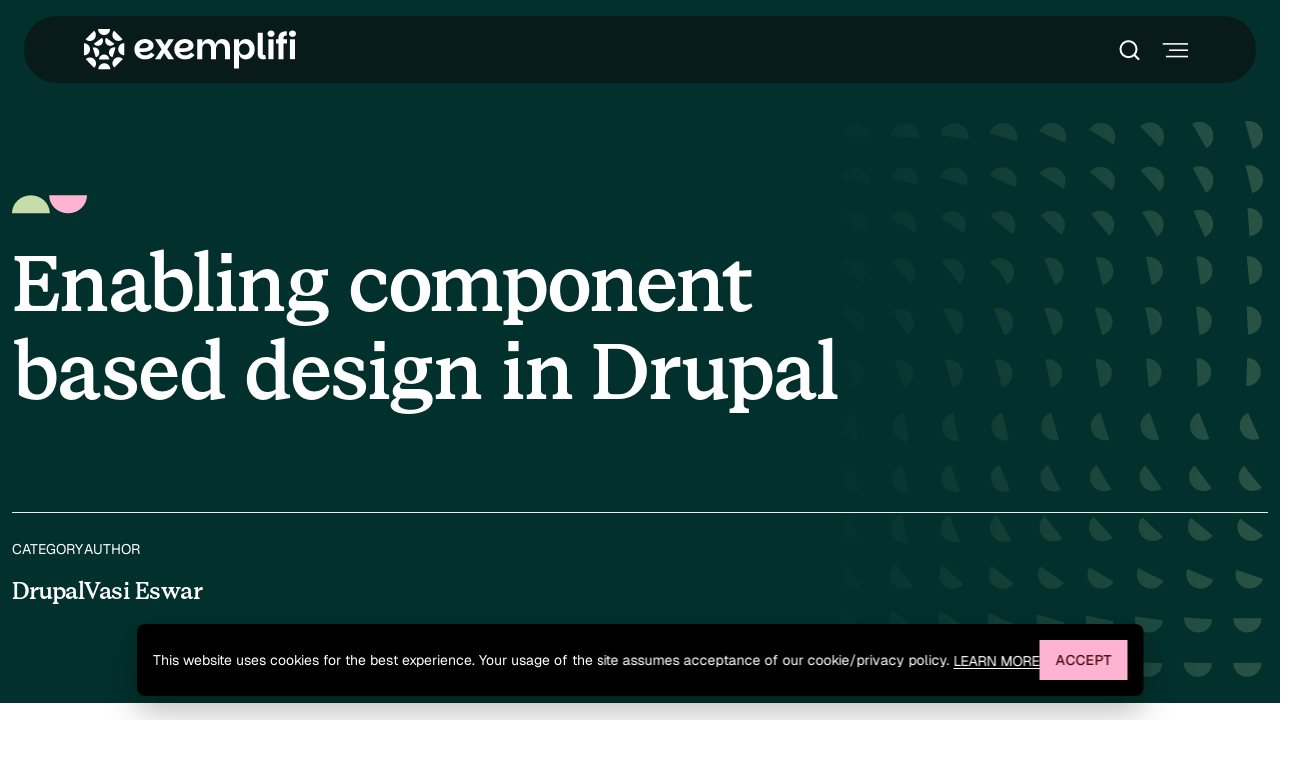

--- FILE ---
content_type: text/html; charset=utf-8
request_url: https://www.exemplifi.io/insights/enabling-component-based-design-in-drupal
body_size: 73770
content:

<!DOCTYPE html>
<html lang="en">

<head>
    <meta charset="UTF-8">
    <meta name="viewport" content="width=device-width, initial-scale=1.0">
    <meta charset="utf-8">
<meta name="viewport" content="width=device-width, initial-scale=1">
    <title>Exemplifi - Enabling Component Based Design in Drupal </title>
    <meta name="description" content="Learn the power of Drupal to create components throughout your Drupal website" />
    <link rel="canonical" href="https://www.exemplifi.io/insights/enabling-component-based-design-in-drupal/" />
    <meta property="og:title" content="Enabling Component Based Design in Drupal " />
    <meta property="og:description" content="Learn the power of Drupal to create components throughout your Drupal website" />
    <meta property="og:url" content="https://www.exemplifi.io/insights/enabling-component-based-design-in-drupal/" />
    <meta property="og:type" content="website" />
    <meta property="og:image" content="https://www.exemplifi.io/assets/images/footer-logo.png" />
    <link href="/assets/images/favicon.ico" rel="shortcut icon" type="image/x-icon" />  
    <meta name="twitter:title" content="Enabling Component Based Design in Drupal " /> 
     

<script type="application/ld&#x2B;json">  
    {
      "@context": "https://schema.org",
      "@type": "Organization",
      "name": "Exemplifi",
      "url": "https://www.exemplifi.io",
      "logo": "https://www.exemplifi.io/assets/images/footer-logo.svg",
      "sameAs": [
        "https://twitter.com/ExemplifiSites",
        "https://www.facebook.com/ExemplifiSites",
        "https://www.youtube.com/channel/UCUfoL0k_4-weHg-PjKV1zIw",
        "https://www.instagram.com/exemplifisites/",
        "https://www.linkedin.com/company/exemplifi"
      ],
      "contactPoint": {
        "@type": "ContactPoint",
        "telephone": "(617) 233-7510",
        "contactType": "customer service",
        "email": "contact@exemplifi.io",
        "areaServed": "US",
        "availableLanguage": ["en", "fr"]
      }, 
      "founder": {
        "@type": "Person",
        "name": "Vinod Pabba",
        "jobTitle": "CEO"
      },
      "legalName": "Exemplifi",
      "address": {
        "@type": "PostalAddress",
        "streetAddress": "2563 Waverley Street",
        "addressLocality": "Palo Alto",
        "addressRegion": "CA",
        "postalCode": "94301",
        "addressCountry": "US"
      },
      "description": "We build secure, functional, and accessible government websites, simplifying public engagement and government operations alike."
    }
</script> 

    <!-- Favicon -->
    <!-- Custom CSS Bundles -->
    <link rel="stylesheet" href='/assets/css/styles.css' />

<!-- Google Tag Manager -->
<script>
    (function(w,d,s,l,i){w[l]=w[l]||[];w[l].push({'gtm.start':
    new Date().getTime(),event:'gtm.js'});var f=d.getElementsByTagName(s)[0],
    j=d.createElement(s),dl=l!='dataLayer'?'&l='+l:'';j.async=true;j.src=
    'https://www.googletagmanager.com/gtm.js?id='+i+dl;f.parentNode.insertBefore(j,f);
    })(window,document,'script','dataLayer','GTM-NQS4QMV');
</script>
<!-- End Google Tag Manager -->
</head>

<body class="home">
    <!-- Skip Links for Accessibility -->
    <a href="#main-content" class="screen-only">Skip to main content</a>
    
    
<section class="cookie cookie-consent-section">
    <div id="cookie-consent" class="bg-black cookie-consent " role="dialog" aria-live="polite" aria-label="Cookie consent notice">
        <div class="cookie-consent__message-container">
            <p class="cookie-consent__message">This website uses cookies for the best experience. Your usage of the site assumes acceptance of our cookie/privacy policy.  <a href="/privacy-policy" class="btn text-link white-link">Learn more</a></p>
        </div>
        <a href="javascript:void(0)" class="btn btn-primary-default" onclick="return false;" data-cookie-consent="accept">Accept</a>
    </div>
</section>

<script>
    (function () {
        var consentKey = "exemplifi-cookie-consent";
        var consentBar = document.getElementById("cookie-consent");
        if (!consentBar) {
            return;
        }

        var hasConsent = false;
        try {
            hasConsent = localStorage.getItem(consentKey) === "accepted";
        } catch (err) {
            // localStorage might be unavailable (e.g., Safari private browsing)
        }

        if (hasConsent) {
            return;
        }

        requestAnimationFrame(function () {
            consentBar.classList.add("is-visible");
        });

        var acceptButton = consentBar.querySelector('[data-cookie-consent="accept"]');
        if (!acceptButton) {
            return;
        }

        acceptButton.addEventListener("click", function () {
            try {
                localStorage.setItem(consentKey, "accepted");
            } catch (err) {
                // Ignore write failures
            }
            consentBar.classList.remove("is-visible");
        });
    })();
</script>



    <!-- Menu Section -->
    

<!-- Fullscreen popup for sublevel pages -->
<header class="ex-header" role="banner">
    <nav class="navbar ex-navbar" role="navigation" aria-label="Main navigation">
        <!-- Main Navigation  -->
        <div class="ex-menu custom-container">

            <!-- Logo -->
                <a class="navbar-brand" href="/" aria-label="Exemplifi Home">
                    <img src="/media/eflk4e3l/logo.svg" alt="Exemplifi Logo" />
                </a>
            <!-- Logo End-->
            <!-- Desktop search -->
            <div class='search-box-desktop' role="search" aria-label="Desktop site search">
                <form class='search-form' action="/search" method="get">
                    <label for="desktop-site-search" class="screen-only">Search the site</label>
                    <input type="search" aria-label="Site search" id="desktop-site-search" name="query" />
                    <button type="submit" aria-label="Submit search">
                        <img class="search-icon" src="/assets/images/search-icon.svg" alt="Search Desktop" aria-hidden="true" />
                    </button>
                </form>
                <button class="search-btn" aria-label="Toggle search box" aria-expanded="false">
                    <img class="search-icon" src="/assets/images/search-icon.svg" alt="Search Icon " aria-hidden="true" />
                    <img class="close-icon" src="/assets/images/close-white.svg" alt="Search Icon close" aria-hidden="true" />
                </button>
            </div>
            <!-- Desktop search End -->
            <!-- Translate Btn -->
            <!-- Translate Btn End-->
            <!-- Toggler Icon -->
            <button class="navbar-toggler" type="button" data-bs-toggle="collapse" data-bs-target="#eX-navbarNav" aria-label="Toggle navigation menu" aria-expanded="false" aria-controls="eX-navbarNav">
                <span class="navbar-toggler-icon" aria-hidden="true"></span>
                <span class="screen-only">Toggle menu</span>
            </button>
            <!-- Toggler Icon -->
        </div>
        <!-- Main Navigation End -->
        <!-- Mega Menu Content -->
        <div class="collapse navbar-collapse" id="eX-navbarNav" role="region" aria-label="Main menu content">
            <div class="container custom-container">
                <div class="row">
                    <!-- Mobile Search -->
                    <div class='search-box-mobile' role="search" aria-label="Mobile site search">
                        <form class='search-form' action="/search" method="get">
                            <label for="mobile-site-search" class="screen-only">Search the site</label>
                            <input type="search" placeholder="Search" name="query" aria-label="Site search" id="mobile-site-search">
                            <button type="submit" aria-label="Submit search">
                                <img class="search-icon" src="/assets/images/search-icon.svg" alt="Search Icon Mobile" aria-hidden="true" />
                            </button>
                        </form>
                    </div>
                    <!-- Mobile Search End -->
                        <div class="col-12 col-md-8 col-lg-9">
                                    <!-- Development Content -->
                                    <div class="row ex-dev-wrapper">
                                        <div class="col-12 heading-wrap" role="heading" aria-level="2">
                                            <span class="label" role="button" tabindex="0" aria-expanded="true">Web Development</span>
                                        </div>
                                        <div class="col-12 ex-menu-links-wrap">
                                            <div class="row">
                                                <div class="col-12 col-md-6 col-lg-4 card-wrap">
                                                    <a href="/services/design-development/" class="card " aria-labelledby="Design &amp; development-title Design &amp; development-desc">
                                                            <div class="img-wrap">
                                                                <img src="/media/sjqbzbrg/development-card-img-1.png" class="img-fluid" alt="" aria-hidden="true" />
                                                            </div>
                                                            <div class="content-wrap">
                                                                <h3 class="h5" id="Design &amp; development-title">Design &amp; development</h3>
                                                                <p id="Design &amp; development-desc">Build a powerful, visually striking, and feature-packed website.</p>
                                                            </div>
                                                    </a>
                                                </div>
                                                <div class="col-12 col-md-6 col-lg-8 card-wrap middle">
                                                        <a href="/services/website-redesign/" class="card ">
                                                            <div class="content-wrap">
                                                                <h3 class="h5" id="Design &amp; development-title">Website redesign</h3>
                                                                    <p id="Design &amp; development-desc">Revamp your site&#x2019;s appearance, user experience, and features to align with your current business goals.&#xA;&#xA;&#xA;&#xA;&#xA;&#xA;&#xA;&#xA;</p>
                                                            </div>
                                                        </a>
                                                        <a href="/services/modernization/" class="card ">
                                                            <div class="content-wrap">
                                                                <h3 class="h5" id="Design &amp; development-title">Modernization</h3>
                                                                    <p id="Design &amp; development-desc">Outdated platform slowing you down? Upgrade to fast, secure, advanced, and user-friendly solutions.</p>
                                                            </div>
                                                        </a>
                                                        <a href="/services/migration/" class="card ">
                                                            <div class="content-wrap">
                                                                <h3 class="h5" id="Design &amp; development-title">Migration</h3>
                                                                    <p id="Design &amp; development-desc">Outdated tech stack? Let&#x27;s migrate your into the most advanced one.</p>
                                                            </div>
                                                        </a>
                                                        <a href="/services/website-accessibility/" class="card ">
                                                            <div class="content-wrap">
                                                                <h3 class="h5" id="Design &amp; development-title">Website accessibility</h3>
                                                                    <p id="Design &amp; development-desc">We ensure your website stays fully compliant with all accessibility standards.</p>
                                                            </div>
                                                        </a>
                                                </div>
                                            </div>
                                        </div>
                                    </div>
                                    <!-- Development Content End -->
                                        <!-- Maintenance Content -->
                                        <div class="row ex-mant-wrapper">
                                            <div class="col-12 heading-wrap"><span class="label">Website Maintenance</span></div>
                                            <div class="col-12 ex-menu-links-wrap">
                                                <div class="row">
                                                        <div class="col-12 col-md-6 col-lg-4 card-wrap">
                                                            <a href="/services/hosting-security/" class="card ">
                                                                    <div class="img-wrap">
                                                                        <img src="/media/lcopsk5y/maintance-card-img-1.png" class="img-fluid" alt="" aria-hidden="true" />
                                                                    </div>
                                                                <div class="content-wrap">
                                                                    <h3 class="h5">Hosting &amp; security</h3>
                                                                        <p>We implement robust hosting and security practices to protect your website.</p>
                                                                </div>
                                                            </a>
                                                        </div>
                                                        <div class="col-12 col-md-6 col-lg-4 card-wrap">
                                                            <a href="/services/website-monitoring/" class="card ">
                                                                    <div class="img-wrap">
                                                                        <img src="/media/q41binvv/ting1.png" class="img-fluid" alt="" aria-hidden="true" />
                                                                    </div>
                                                                <div class="content-wrap">
                                                                    <h3 class="h5">Website monitoring</h3>
                                                                        <p>We&#x27;ll track your website 24x7 so that enhancements can be made ahead.</p>
                                                                </div>
                                                            </a>
                                                        </div>
                                                        <div class="col-12 col-md-6 col-lg-4 card-wrap">
                                                            <a href="/services/247-support/" class="card ">
                                                                    <div class="img-wrap">
                                                                        <img src="/media/1utcpmhl/ting2.png" class="img-fluid" alt="" aria-hidden="true" />
                                                                    </div>
                                                                <div class="content-wrap">
                                                                    <h3 class="h5">24/7 support&#x9;</h3>
                                                                        <p>Let us be your round-the-clock support team to ensure maximum uptime.</p>
                                                                </div>
                                                            </a>
                                                        </div>
                                                </div>
                                            </div>
                                        </div>
                                        <!-- Maintenance Content End -->
                        </div>
                        <!-- Mega Menu Right Sidebar -->
                        <div class="col-12 col-md-4 col-lg-3 right-sidebar card-wrap">

                                <a href="/government-solutions/" class="card " aria-labelledby="Government solutions-title Government solutions-desc">
                                        <div class="img-wrap">
                                            <img src="/media/dvdjoazw/g-solution-card-img-1.png" class="img-fluid" alt="Government solutions" aria-hidden="true" />
                                        </div>
                                    <div class="content-wrap">
                                        <h3 class="h5" id="Government solutions-title">Government solutions</h3>
                                            <p id="Government solutions-desc">Solutions that have empowered and transformed numerous government sectors, driving efficiency and success.</p>
                                    </div>
                                </a>

                                <nav aria-label="Additional navigation">
                                    <ul class="sidebar-menu-list">
                                            <li class="">
                                                <a href="/transit-solutions/" class="" aria-label="Transit solutions">
                                                    <h3 class="h5">
                                                        Transit solutions
                                                    </h3>
                                                        <span>We ensure your website stays fully compliant with all accessibility standards.</span>
                                                </a>
                                            </li>
                                            <li class="">
                                                <a href="/work/" class="" aria-label="Work">
                                                    <h3 class="h5">
                                                        Work
                                                    </h3>
                                                </a>
                                            </li>
                                            <li class="">
                                                <a href="/insights/" class="" aria-label="Insights">
                                                    <h3 class="h5">
                                                        Insights
                                                    </h3>
                                                </a>
                                            </li>
                                            <li class="">
                                                <a href="/about/" class="" aria-label="About">
                                                    <h3 class="h5">
                                                        About
                                                    </h3>
                                                </a>
                                            </li>
                                    </ul>
                                </nav>
                        </div>
                        <!-- Mega Menu Right Sidebar End -->
                </div>
            </div>
        </div>
    </nav>
</header>

    <!-- Main Content -->
    <main id="main-content">
        
<!-- inner-banner-text-only start -->
<section class="section inner-banner-text-only hero-banner-text-only bg-right-dots-big hero-img-wrap hero-wrap bg-dark-green">
    <div class="container">
        <div class="row section-heading section-heading-icon">
            <div class="col-12 col-lg-9">
                <!--title-container-->
                <div class="title-wrap">
                    <div class="icon-img"><img src="/assets/images/pink-green-clipart.svg" alt="" aria-hidden="true" tabindex="-1" /></div>
                        <h1>Enabling component based design in Drupal</h1>
                </div>
                <!--title-container-->
            </div>
        </div>

        <div class="inner-banner-text">
            <ul>

                        <li>
                            <p class="subtext text-uppercase">category</p>
                            <h2 class="h5">
Drupal                            </h2>
                        </li>
                        <li>
                            <p class="subtext text-uppercase">Author</p>
                            <h2 class="h5">
                                <a href="" class="text-decoration-none">
Vasi Eswar                                </a>
                            </h2>
                        </li>
            </ul>
        </div>
    </div>
</section>
<!-- inner-banner-text-only close-->
<!-- text-img-with-boxs start-->
<section class="section individual-insight-details bg-white">
    <div class="container">
        <div class="inner-sec-row">
            <div class="left-social-sec">
                <div class="social-wrap">
                    <div class="text-large mb-4">Share this post</div>
                    <ul class="social-icons ps-0">
                        <li>
                            <a href="https://www.facebook.com/sharer/sharer.php?u=https://www.exemplifi.io/insights/enabling-component-based-design-in-drupal/" class="ic-twitter">
                                <span class="screen-only">Follow</span>
                                <svg xmlns="http://www.w3.org/2000/svg" width="24" height="25" viewBox="0 0 24 25" fill="none">
                                    <path d="M13.7892 22.3125V13.1896H17.3271L17.8568 9.63417H13.7891V7.3642C13.7891 6.33483 14.1193 5.63337 15.8248 5.63337L18 5.63249V2.45258C17.6238 2.40933 16.3325 2.3125 14.8304 2.3125C11.6942 2.3125 9.54703 3.96936 9.54703 7.01219V9.63417H6V13.1896H9.54703V22.3124H13.7892V22.3125Z" fill="#0F0E0E" />
                                </svg>
                            </a>
                        </li>
                        <li>
                            <a href="http://www.linkedin.com/shareArticle?mini=true&amp;url=https://www.exemplifi.io/insights/enabling-component-based-design-in-drupal/" class="ic-facebook">
                                <span class="screen-only">Follow</span>
                                <svg xmlns="http://www.w3.org/2000/svg" width="24" height="25" viewBox="0 0 24 25" fill="none">
                                    <path d="M16 8.3125C17.5913 8.3125 19.1174 8.94464 20.2426 10.0699C21.3679 11.1951 22 12.7212 22 14.3125V21.3125H18V14.3125C18 13.7821 17.7893 13.2734 17.4142 12.8983C17.0391 12.5232 16.5304 12.3125 16 12.3125C15.4696 12.3125 14.9609 12.5232 14.5858 12.8983C14.2107 13.2734 14 13.7821 14 14.3125V21.3125H10V14.3125C10 12.7212 10.6321 11.1951 11.7574 10.0699C12.8826 8.94464 14.4087 8.3125 16 8.3125Z" stroke="#0F0E0E" stroke-width="2" stroke-linecap="round" stroke-linejoin="round" />
                                    <path d="M6 9.3125H2V21.3125H6V9.3125Z" stroke="#0F0E0E" stroke-width="2" stroke-linecap="round" stroke-linejoin="round" />
                                    <path d="M4 6.3125C5.10457 6.3125 6 5.41707 6 4.3125C6 3.20793 5.10457 2.3125 4 2.3125C2.89543 2.3125 2 3.20793 2 4.3125C2 5.41707 2.89543 6.3125 4 6.3125Z" stroke="#0F0E0E" stroke-width="2" stroke-linecap="round" stroke-linejoin="round" />
                                </svg>
                            </a>
                        </li>


                        <li>
                            <a href="http://twitter.com/share?url=https://www.exemplifi.io/insights/enabling-component-based-design-in-drupal/" class="ic-instagram">
                                <span class="screen-only">Follow</span>
                                <svg xmlns="http://www.w3.org/2000/svg" width="24" height="24" viewBox="0 0 24 24" fill="none">
                                    <path d="M17.7512 3.31128H20.818L14.1179 11.3124L22 22.2002H15.8284L10.9946 15.5968L5.46356 22.2002H2.39494L9.56129 13.642L2 3.31128H8.32826L12.6976 9.34701L17.7512 3.31128ZM16.6748 20.2822H18.3742L7.40488 5.12849H5.5813L16.6748 20.2822Z" fill="#0F0E0E" />
                                </svg>
                            </a>
                        </li>


                        <li>
                            <a href="mailto:?subject=Enabling component based design in Drupalbody=https://www.exemplifi.io/insights/enabling-component-based-design-in-drupal/" class="ic-in">
                                <span class="screen-only">Follow</span>
                                <svg xmlns="http://www.w3.org/2000/svg" width="24" height="25" viewBox="0 0 24 25" fill="none">
                                    <path d="M20 4.3125H4C2.89543 4.3125 2 5.20793 2 6.3125V18.3125C2 19.4171 2.89543 20.3125 4 20.3125H20C21.1046 20.3125 22 19.4171 22 18.3125V6.3125C22 5.20793 21.1046 4.3125 20 4.3125Z" stroke="#0F0E0E" stroke-width="2" stroke-linecap="round" stroke-linejoin="round" />
                                    <path d="M22 7.3125L13.03 13.0125C12.7213 13.2059 12.3643 13.3085 12 13.3085C11.6357 13.3085 11.2787 13.2059 10.97 13.0125L2 7.3125" stroke="#0F0E0E" stroke-width="2" stroke-linecap="round" stroke-linejoin="round" />
                                </svg>
                            </a>
                        </li>

                    </ul>

                    <div class="btn-sec mt-3">
                        <a href="#" id="copy-link" class="btn btn-secondary">copy link</a>
                    </div>
                </div>

            </div>

            <div class="right-content-part">
                <div class="full-content-img-details">
                    <div class="content-item">
                        <p id="">‍</p><figure class="w-richtext-figure-type-image w-richtext-align-fullwidth" data-rt-align="fullwidth" data-rt-max-width="1600px" data-rt-type="image" id="" style="max-width:1600px"><div id=""><img alt="" height="auto" id="" loading="auto" src="/media/w11jatkp/insights-2aac0fdc.jpeg" width="auto"/></div></figure><h2>Introduction</h2><p id="">Component-based design systems are quite common in product design because they enable consistency, coherence, and productivity in large design and engineering teams. Component-based design systems are somehow overlooked in websites as they’re one-off builds and don’t have ongoing dedicated teams. Enabling component-based design in Drupal outlines setting up different Paragraph types for various content structures, combining content with styling using Twig templates, and adding these components to content types. Read further to find out more.</p><p id="">In this article, we will discuss how we enabled this “Component-Based Design” approach in Drupal 9. </p><h2 id=""><strong id="">The Client Need</strong></h2><p id="">We redesigned and built a new website for our client Reynolds Brands: <a href="http://www.reynoldsbrands.com" id="">www.reynoldsbrands.com</a>. As part of this launch, they required a robust set of components using which they could build their own pages by quickly assembling a few from the library. </p><p id="">The specific requirements for each of these components was the following:</p><ul id=""><li id="">They should be able to “drag-drop” any component onto a page and assemble it quickly by themselves</li><li id="">Each component should present a specific set of choices for entering data such as Title, Description, Images, Background Colors etc.</li></ul><p id="">Below are a few examples of the components that were requested by Reynolds:</p><h2 id=""><strong id="">Related Content</strong></h2><figure class="w-richtext-figure-type-image w-richtext-align-fullwidth" data-rt-align="fullwidth" data-rt-max-width="1141px" data-rt-type="image" id="" style="max-width:1141px"><div id=""><img alt="" height="auto" id="" loading="auto" src="/media/h4ynddpr/insights-c854571b.png" width="auto"/></div></figure><h2 id=""><strong id="">Single Video Section</strong></h2><figure class="w-richtext-figure-type-image w-richtext-align-fullwidth" data-rt-align="fullwidth" data-rt-max-width="1305px" data-rt-type="image" id="" style="max-width:1305px"><div id=""><img alt="" height="auto" id="" loading="auto" src="/media/fwyittat/insights-38e02ef8.png" width="auto"/></div></figure><p id="">‍</p><h2 id=""><strong id="">General Required Product</strong></h2><figure class="w-richtext-figure-type-image w-richtext-align-fullwidth" data-rt-align="fullwidth" data-rt-max-width="1600px" data-rt-type="image" id="" style="max-width:1600px"><div id=""><img alt="" height="auto" id="" loading="auto" src="/media/wceh0cl5/insights-8160f819.png" width="auto"/></div></figure><h2 id=""><strong id="">Three Column Related Product</strong></h2><figure class="w-richtext-figure-type-image w-richtext-align-fullwidth" data-rt-align="fullwidth" data-rt-max-width="1600px" data-rt-type="image" id="" style="max-width:1600px"><div id=""><img alt="" height="auto" id="" loading="auto" src="/media/piabowln/insights-07b644e7.png" width="auto"/></div></figure><p id="">‍</p><h2 id=""><strong id="">Accordion</strong></h2><figure class="w-richtext-figure-type-image w-richtext-align-fullwidth" data-rt-align="fullwidth" data-rt-max-width="1600px" data-rt-type="image" id="" style="max-width:1600px"><div id=""><img alt="" height="auto" id="" loading="auto" src="/media/cpwhjidq/insights-ab99b298.png" width="auto"/></div></figure><p id="">‍</p><h2 id=""><strong id="">General CTA Promotion</strong></h2><figure class="w-richtext-figure-type-image w-richtext-align-fullwidth" data-rt-align="fullwidth" data-rt-max-width="1140px" data-rt-type="image" id="" style="max-width:1140px"><div id=""><img alt="" height="auto" id="" loading="auto" src="/media/uxof0t3n/insights-66a41d82.png" width="auto"/></div></figure><p id="">‍</p><h2 id=""><strong id="">Full Width Paragraph</strong></h2><figure class="w-richtext-figure-type-image w-richtext-align-fullwidth" data-rt-align="fullwidth" data-rt-max-width="1084px" data-rt-type="image" id="" style="max-width:1084px"><div id=""><img alt="" height="auto" id="" loading="auto" src="/media/ce5jxac4/insights-b17978b8.png" width="auto"/></div></figure><h2 id=""><strong id="">Text With Background Image</strong></h2><figure class="w-richtext-figure-type-image w-richtext-align-fullwidth" data-rt-align="fullwidth" data-rt-max-width="1033px" data-rt-type="image" id="" style="max-width:1033px"><div id=""><img alt="" height="auto" id="" loading="auto" src="/media/gexjmtns/insights-85e16b77.png" width="auto"/></div></figure><h2 id=""><strong id="">Two Column Video</strong></h2><figure class="w-richtext-figure-type-image w-richtext-align-fullwidth" data-rt-align="fullwidth" data-rt-max-width="1127px" data-rt-type="image" id="" style="max-width:1127px"><div id=""><img alt="" height="auto" id="" loading="auto" src="/media/i5phdovf/insights-4f243c1d.png" width="auto"/></div></figure><p id="">‍</p><h2 id=""><strong id="">Text with Video</strong></h2><figure class="w-richtext-figure-type-image w-richtext-align-fullwidth" data-rt-align="fullwidth" data-rt-max-width="1128px" data-rt-type="image" id="" style="max-width:1128px"><div id=""><img alt="" height="auto" id="" loading="auto" src="/media/htobam2i/insights-d672b9f1.png" width="auto"/></div></figure><p id="">To elaborate, the content editing experience for a component like the one shown below, would be as follows:</p><figure class="w-richtext-figure-type-image w-richtext-align-fullwidth" data-rt-align="fullwidth" data-rt-max-width="1365px" data-rt-type="image" id="" style="max-width:1365px"><div id=""><img alt="" height="auto" id="" loading="auto" src="/media/toeii1dr/insights-94bd3f81.png" width="auto"/></div></figure><p id="">‍</p><p id=""><strong id="">Step 1:</strong> Create a new page and select the component (like shown below)</p><figure class="w-richtext-figure-type-image w-richtext-align-fullwidth" data-rt-align="fullwidth" data-rt-max-width="903px" data-rt-type="image" id="" style="max-width:903px"><div id=""><img alt="" height="auto" id="" loading="auto" src="/media/qeopik22/insights-60e828c4.png" width="auto"/></div></figure><p id="">‍</p><p id=""><strong id="">Step 2</strong>: Enter the relevant data into the component. In this case, that would be the title, description, button text, button URL and the background color of the section. </p><figure class="w-richtext-figure-type-image w-richtext-align-fullwidth" data-rt-align="fullwidth" data-rt-max-width="1200px" data-rt-type="image" id="" style="max-width:1200px"><div id=""><img alt="" height="auto" id="" loading="auto" src="/media/pfehmwrl/insights-8cb35384.png" width="auto"/></div></figure><p id="">‍</p><p id=""><strong id="">Step 3</strong>: Save the page and publish it! The overall point was to be super user-friendly and avoid any developer or designer involvement. </p><p id="">‍</p><p id="">In the next section, we will describe how we achieved this in Drupal 9. </p><p id="">‍</p><h2 id=""><strong id="">Architectural Approach in Drupal 9</strong></h2><p id="">‍</p><h3 id=""><strong id="">Step 1: Leverage “Paragraphs” to model the content</strong></h3><p id="">Paragraphs is a new way of content creation. It allows the site builders to make things cleaner and can give more editing power to the end-users.</p><p id="">Instead of adding all the content in one WYSIWYG body field including images and videos,  we can create multiple Paragraphs Types with different structures. This allows the end user to choose between pre-defined Paragraphs Types.. Paragraph Types can be anything you want from a simple text block or image to a complex and configurable slideshow.</p><p id="">Paragraph functionality can be added to Drupal by simply installing the paragraph module.</p><figure class="w-richtext-figure-type-image w-richtext-align-fullwidth" data-rt-align="fullwidth" data-rt-max-width="1123px" data-rt-type="image" id="" style="max-width:1123px"><div id=""><img alt="" height="auto" id="" loading="auto" src="/media/kjenkudq/insights-df89a558.png" width="auto"/></div></figure><p id="">‍</p><h3 id=""><strong id="">Step 2: Combine Styling with the content</strong></h3><p id="">In paragraphs content can be combined with styling using drupal twig template. We can customize the HTML structure in the template based on the requirement.</p><p id="">Paragraphs uses twig template naming suggestions like core Drupal modules. The default paragraphs template is provided in paragraphs/templates/paragraph.html.twig.</p><p id="">‍</p><p id="">The following suggestions are available, the most specific (used first) to least specific:</p><p id="">‍</p><p id=""><strong id="">paragraph--[type]--[view-mode].html.twig</strong></p><p id="">(e.g. paragraph--image--default.html.twig)</p><p id=""><strong id="">paragraph--[type].html.twig</strong></p><p id="">(e.g. paragraph--image.html.twig)</p><p id=""><strong id="">paragraph--[view-mode].html.twig</strong></p><p id="">(e.g. paragraph--default.html.twig)</p><p id=""><strong id="">paragraph.html.twig</strong></p><p id="">‍</p><h3 id=""><strong id="">Step 3: Add this component to a Content Type</strong></h3><p id="">Paragraphs module comes with a new "paragraphs' field type that works like Entity Reference's. Using this feature we can add  a new paragraphs field on any Content Type you want and choose which Paragraph Types should be available to end-users. They can then add as many Paragraph items as you allowed them to and reorder them at will. All these features of paragraphs are what we need as reusable components.</p><figure class="w-richtext-figure-type-image w-richtext-align-fullwidth" data-rt-align="fullwidth" data-rt-max-width="1600px" data-rt-type="image" id="" style="max-width:1600px"><div id=""><img alt="" height="auto" id="" loading="auto" src="/media/seimhgil/insights-6aa95a51.png" width="auto"/></div></figure><p id="">‍</p><p id="">Created Paragraph can be enabled in the content type using this paragraph entity reference as follows.</p><p id="">‍</p><figure class="w-richtext-figure-type-image w-richtext-align-fullwidth" data-rt-align="fullwidth" data-rt-max-width="1227px" data-rt-type="image" id="" style="max-width:1227px"><div id=""><img alt="" height="auto" id="" loading="auto" src="/media/o01n4uht/insights-bf8f0563.png" width="auto"/></div></figure><p id="">‍</p><p id="">In the content type page, we can add the desired paragraph type using the reference field.</p><p id="">‍</p><figure class="w-richtext-figure-type-image w-richtext-align-fullwidth" data-rt-align="fullwidth" data-rt-max-width="903px" data-rt-type="image" id="" style="max-width:903px"><div id=""><img alt="" height="auto" id="" loading="auto" src="/media/hv1prc4z/insights-60e828c4.png" width="auto"/></div></figure><p id="">‍</p><p id="">After adding and configuring the paragraphs in the page, we can rearrange the paragraphs by using the drag and drop functionality in the entity reference field.</p><p id="">‍</p><figure class="w-richtext-figure-type-image w-richtext-align-fullwidth" data-rt-align="fullwidth" data-rt-max-width="1177px" data-rt-type="image" id="" style="max-width:1177px"><div id=""><img alt="" height="auto" id="" loading="auto" src="/media/5loh3wzw/insights-0a43c10e.png" width="auto"/></div></figure><p id="">‍</p><h2 id=""><strong id="">A Detailed Example</strong></h2><p id="">‍</p><p id="">A General full width paragraph type is created using Structure → Paragraph Type  → Add Paragraph Type.</p><p id="">‍</p><p id="">Content fields for the paragraph type can be added and configured under the Manage fields tab.</p><p id="">We have added a Title and Content text field to manage the headline and description, a link field to add a button, and a list field to select a background color for the section.</p><p id="">‍</p><figure class="w-richtext-figure-type-image w-richtext-align-fullwidth" data-rt-align="fullwidth" data-rt-max-width="1555px" data-rt-type="image" id="" style="max-width:1555px"><div id=""><img alt="" height="auto" id="" loading="auto" src="/media/mponnvwg/insights-0673bb48.png" width="auto"/></div></figure><p id="">A twig template <em id="">paragraph--full-width-paragraph--default.html.twig </em>is created based on the twig suggestion. HTML code and necessary twig code is added to fetch the field values from the page.</p><figure class="w-richtext-figure-type-image w-richtext-align-fullwidth" data-rt-align="fullwidth" data-rt-max-width="681px" data-rt-type="image" id="" style="max-width:681px"><div id=""><img alt="" height="auto" id="" loading="lazy" src="/media/aljhscft/insights-51228b37.jpeg" width="auto"/></div></figure><p id="">The paragraph type is added to the content type “General Content” and configured as follows.</p><p id="">‍</p><figure class="w-richtext-figure-type-image w-richtext-align-fullwidth" data-rt-align="fullwidth" data-rt-max-width="1200px" data-rt-type="image" id="" style="max-width:1200px"><div id=""><img alt="" height="auto" id="" loading="auto" src="/media/lfapzahp/insights-8cb35384.png" width="auto"/></div></figure><p id="">‍</p><p id="">The end result will be as follows.</p><p id="">‍</p><figure class="w-richtext-figure-type-image w-richtext-align-fullwidth" data-rt-align="fullwidth" data-rt-max-width="1365px" data-rt-type="image" id="" style="max-width:1365px"><div id=""><img alt="" height="auto" id="" loading="auto" src="/media/yichqu0z/insights-94bd3f81.png" width="auto"/></div></figure><p id="">‍</p><p id="">In Conclusion, once you understand how to harness the power of paragraphs and combine it with the “content field” and style them within the Twig template, you can create a vast array of components to use throughout your Drupal websites. </p><p id="">‍</p><p id=""> If you liked this insight and want more updates, we’d love for you to join us on <a href="https://www.facebook.com/ExemplifiSites/" id="" target="_blank">Linkedin</a>, <a href="https://www.facebook.com/ExemplifiSites/" id="" target="_blank">Facebook</a> and <a href="https://twitter.com/exemplifisites" id="" target="_blank">Twitter</a>. </p><p id="">‍</p>
                    </div>
                </div>
            </div>
        </div>
    </div>
</section>
<!-- Related case studies start -->
<section class="section related-case-studies-sec bg-black dotted-bg">
    <div class="container">
        <div class="row section-heading section-heading-icon border-section-heading">
            <div class="col-12 col-lg-7">
                <!--title-container-->
                <div class="title-wrap">
                    <h2 class="h3">Related Insight</h2>
                </div>
                <!--title-container-->
            </div>
            <div class="col-12 col-lg-5">
                <nav role="navigation" aria-label="Related insights navigation">
                    <div class="right-button-wrap">
                        <button type="button" class="prev-arrow-button btn btn-arrow" aria-label="Previous slide">
                            <span class="screen-only">Previous slide</span>
                            <span> <i data-lucide="arrow-left" aria-hidden="true"></i></span>
                        </button>
                        <button type="button" class="next-arrow-button btn btn-arrow" aria-label="Next slide">
                            <span class="screen-only">Next slide</span>
                            <span><i data-lucide="arrow-right" aria-hidden="true"></i></span>
                        </button>
                    </div>
                </nav>
            </div>
        </div>

        <div class="related-insights-row">
                <div class="slick-carousel related-slider">
                        <div class="item">
                            <div class="case-studies-item">
                                <div class="top-content-row">

                                    <h3 class="title h5">Why we stopped using Acquia Site Studio</h3>

                                    <div class="">
                                        <a href="/insights/why-we-stopped-using-acquia-site-studio/" class="btn btn-tertiary-default">
                                            Learn more
                                            <span><i data-lucide="arrow-up-right" class="arrow"></i></span>
                                        </a>
                                    </div>
                                </div>
                            </div>
                        </div>
                        <div class="item">
                            <div class="case-studies-item">
                                <div class="top-content-row">

                                    <h3 class="title h5">Switching from Acquia Dev desktop to cloud IDE</h3>
                                        <p>With everything moving to the cloud, we show you how to switch from Acquia desktop to cloud.</p>

                                    <div class="">
                                        <a href="/insights/switching-from-acquia-dev-desktop-to-cloud-ide/" class="btn btn-tertiary-default">
                                            Learn more
                                            <span><i data-lucide="arrow-up-right" class="arrow"></i></span>
                                        </a>
                                    </div>
                                </div>
                            </div>
                        </div>
                        <div class="item">
                            <div class="case-studies-item">
                                <div class="top-content-row">

                                    <h3 class="title h5">Component design in Drupal</h3>
                                        <p>In an earlier post, we had introduced component-based front-end design for websites. We discussed how essential it is, to ensure coherence, consistency and productivity when building large websites. In this post, we discuss component-based design approaches in Drupal.</p>

                                    <div class="">
                                        <a href="/insights/component-design-in-drupal/" class="btn btn-tertiary-default">
                                            Learn more
                                            <span><i data-lucide="arrow-up-right" class="arrow"></i></span>
                                        </a>
                                    </div>
                                </div>
                            </div>
                        </div>
                        <div class="item">
                            <div class="case-studies-item">
                                <div class="top-content-row">

                                    <h3 class="title h5">Creating a robust tailwindcss pipeline for custom Drupal theme</h3>
                                        <p>Find out how to set up a TailwindCSS pipeline for a custom Drupal theme</p>

                                    <div class="">
                                        <a href="/insights/creating-a-robust-tailwindcss-pipeline-for-custom-drupal-theme/" class="btn btn-tertiary-default">
                                            Learn more
                                            <span><i data-lucide="arrow-up-right" class="arrow"></i></span>
                                        </a>
                                    </div>
                                </div>
                            </div>
                        </div>
                        <div class="item">
                            <div class="case-studies-item">
                                <div class="top-content-row">

                                    <h3 class="title h5">How government websites can leverage Drupal to enhance user experience?</h3>

                                    <div class="">
                                        <a href="/insights/how-government-websites-can-leverage-drupal-to-enhance-user-experience/" class="btn btn-tertiary-default">
                                            Learn more
                                            <span><i data-lucide="arrow-up-right" class="arrow"></i></span>
                                        </a>
                                    </div>
                                </div>
                            </div>
                        </div>
                        <div class="item">
                            <div class="case-studies-item">
                                <div class="top-content-row">

                                    <h3 class="title h5">Guidelines for a Drupal 6 to Drupal 8 migration</h3>
                                        <p>Migrating from Drupal 6 to Drupal 8 is tricky business. We outline a couple of approaches, discuss multilingual considerations and review a few gotchas.</p>

                                    <div class="">
                                        <a href="/insights/guidelines-for-a-drupal-6-to-drupal-8-migration/" class="btn btn-tertiary-default">
                                            Learn more
                                            <span><i data-lucide="arrow-up-right" class="arrow"></i></span>
                                        </a>
                                    </div>
                                </div>
                            </div>
                        </div>
                </div>
        </div>
    </div>
</section>
<!-- Related case studies close-->
<script>

    document.getElementById("copy-link").addEventListener("click", function(event){
      event.preventDefault();
      const url = window.location.href;
      navigator.clipboard.writeText(url).then(() => {
      }).catch(err => {
        console.error("Failed to copy: ", err);
      });
    });
</script> 
    </main>

    <!-- Footer Section -->
    
    <footer aria-label="Footer Section" role="contentinfo" class="section bg-dark-green footer-sec">
        <div class="container"> 
            <div class="top-logo-footer" aria-label="Footer logo">
                <img src="/assets/images/footer-logo.svg" alt="Exemplifi logo" class="img-fluid">
            </div>

            <div class="footer-main-sec">
                <nav class="footer-menu-sec" role="navigation" aria-label="Footer main navigation">
                    <div class="row">
                        <div class="col-12 col-md-6 col-lg-5 footer-menu-col">
                            <div class="subtext">Qualifications</div>
                            <div class="footer-menu-wrap">
                                <ul class="social-list" aria-label="Qualification and certification logos">
                                            <li>
                                                <img src="/media/fs5dzssq/logo-1.svg" alt="" class="img-fluid" role="presentation" />
                                            </li>
                                            <li>
                                                <img src="/media/p1qcrs0v/logo-2.svg" alt="" class="img-fluid" role="presentation" />
                                            </li>
                                            <li>
                                                <img src="/media/v53iin3z/logo-3.svg" alt="" class="img-fluid" role="presentation" />
                                            </li>
                                            <li>
                                                <img src="/media/twvkifpd/logo-4.svg" alt="" class="img-fluid" role="presentation" />
                                            </li>

                                </ul>
                            </div>
                        </div>

                        <div class="col-12 col-md-6 col-lg-2 footer-menu-col">
                            <div class="subtext">Quick links</div>
                            <div class="footer-menu-wrap">
                                <ul class="nav flex-column">
                                            <li class="nav-item text-medium ">
                                                <a href="/services/design-development/" class="nav-link ">
                                                    Web Development
                                                </a>
                                            </li>
                                            <li class="nav-item text-medium ">
                                                <a href="/services/website-monitoring/" class="nav-link ">
                                                    Website Maintenance
                                                </a>
                                            </li>
                                            <li class="nav-item text-medium ">
                                                <a href="/services/hosting-security/" class="nav-link ">
                                                    Hosting &amp; Security
                                                </a>
                                            </li>
                                            <li class="nav-item text-medium ">
                                                <a href="/services/modernization/" class="nav-link ">
                                                    Modernization
                                                </a>
                                            </li>
                                            <li class="nav-item text-medium ">
                                                <a href="/services/migration/" class="nav-link ">
                                                    Migration
                                                </a>
                                            </li>
                                            <li class="nav-item text-medium ">
                                                <a href="/services/247-support/" class="nav-link ">
                                                    Support
                                                </a>
                                            </li>
                                </ul>
                            </div>
                        </div>

                        <div class="col-12 col-md-6 col-lg-2 footer-menu-col">
                            <div class="subtext">Company</div>
                            <div class="footer-menu-wrap">
                                <ul class="nav flex-column">
                                            <li class="nav-item text-medium ">
                                                <a href="/insights/" class="nav-link ">
                                                    Insights
                                                </a>
                                            </li>
                                            <li class="nav-item text-medium ">
                                                <a href="/awards/" class="nav-link ">
                                                    Awards
                                                </a>
                                            </li>
                                            <li class="nav-item text-medium ">
                                                <a href="/careers/" class="nav-link ">
                                                    Careers
                                                </a>
                                            </li>
                                            <li class="nav-item text-medium ">
                                                <a href="/work/" class="nav-link ">
                                                    Work
                                                </a>
                                            </li>
                                </ul>
                            </div>
                        </div>

                        <div class="col-12 col-md-6 col-lg-2 footer-menu-col">
                            <div class="subtext">Contact</div>
                            <div class="footer-menu-wrap">
                                <ul class="nav flex-column contact-lists">
                                        <li class="nav-item text-medium">
                                            <a href="tel:617-233-7510" class="btn text-link white-link">
                                                (617) 233-7510
                                            </a>
                                        </li>
                                        <li class="nav-item text-medium">
                                            <a href="mailto:contact@exemplifi.io" class="btn text-link white-link footer-email-link" id="footer-email-link">
                                                contact@exemplifi.io
                                            </a>
                                        </li>


                                </ul>
                            </div>
                        </div>

                    </div>
                </nav>

                <div class="footer-bottom-sec">
                    <!-- Sweep Effect -->
                    <div class="social-container sweep-style">
                        <ul class="social-icons">
                            <li>
                                <a href="https://twitter.com/ExemplifiSites" class="ic-twitter" target="_blank" aria-label="Follow us on Twitter (opens in new tab)" rel="noopener noreferrer">
                                    <svg xmlns="http://www.w3.org/2000/svg" width="16" height="16" viewBox="0 0 16 16" fill="none" role="presentation">
                                        <path d="M12.2972 0.3125H14.5724L9.60183 6.59751L15.4493 15.15H10.8708L7.2847 9.96295L3.18139 15.15H0.904857L6.22139 8.42746L0.611862 0.3125H5.30664L8.54815 5.05365L12.2972 0.3125ZM11.4987 13.6434H12.7594L4.62161 1.73994H3.26874L11.4987 13.6434Z" fill="currentColor" />
                                    </svg>
                                    <span class="screen-only">twitter</span>
                                </a>
                            </li>
                            <li>
                                <a href="https://www.facebook.com/ExemplifiSites" class="ic-facebook" aria-label="Follow us on Facebook (opens in new tab)" target="_blank" rel="noopener noreferrer">
                                    <svg xmlns="http://www.w3.org/2000/svg" width="21" height="21" viewBox="0 0 21 21" fill="none" role="presentation">
                                        <path d="M12.8668 5.13095H14.4334V2.48095C13.6749 2.40207 12.9127 2.36313 12.1501 2.36428C9.88343 2.36428 8.33343 3.74762 8.33343 6.28095V8.46428H5.7751V11.4309H8.33343V19.0309H11.4001V11.4309H13.9501L14.3334 8.46428H11.4001V6.57262C11.4001 5.69762 11.6334 5.13095 12.8668 5.13095Z" fill="currentColor" />
                                    </svg>
                                    <span class="screen-only">facebook</span>
                                </a>
                            </li>
                            <li>
                                <a href="https://www.youtube.com/channel/UCUfoL0k_4-weHg-PjKV1zIw" aria-label="Follow us on YouTube (opens in new tab)" class="ic-youtube" target="_blank" rel="noopener noreferrer">
                                    <svg xmlns="http://www.w3.org/2000/svg" width="21" height="21" viewBox="0 0 21 21" fill="none" role="presentation">
                                        <g clip-path="url(#clip0_8608_5424)">
                                            <path d="M19.9486 6.78092C19.9486 6.61426 19.6986 5.28092 19.1153 4.69759C18.3653 3.86426 17.532 3.78092 17.1153 3.78092H17.032C14.4486 3.61426 10.6153 3.61426 10.532 3.61426C10.532 3.61426 6.6153 3.61426 4.03197 3.78092H3.94864C3.53197 3.78092 2.69864 3.86426 1.94864 4.69759C1.36531 5.36426 1.11531 6.69759 1.11531 6.86426C1.11531 6.94759 0.948639 8.44759 0.948639 10.0309V11.4476C0.948639 13.0309 1.11531 14.5309 1.11531 14.6143C1.11531 14.7809 1.36531 16.1143 1.94864 16.6976C2.61531 17.4476 3.44864 17.5309 3.94864 17.6143H4.19864C5.69864 17.7809 10.282 17.7809 10.4486 17.7809C10.4486 17.7809 14.3653 17.7809 16.9486 17.6143H17.032C17.4486 17.5309 18.282 17.4476 19.032 16.6976C19.6153 16.0309 19.8653 14.6976 19.8653 14.5309C19.8653 14.4476 20.032 12.9476 20.032 11.3643V9.94759C20.1153 8.44759 19.9486 6.86426 19.9486 6.78092ZM13.782 10.8643L8.78197 13.5309C8.69864 13.5309 8.69864 13.6143 8.6153 13.6143C8.53197 13.6143 8.44864 13.6143 8.44864 13.5309C8.3653 13.4476 8.28197 13.3643 8.28197 13.1976V7.78092C8.28197 7.61426 8.3653 7.53092 8.44864 7.44759C8.53197 7.36426 8.69864 7.36426 8.8653 7.44759L13.8653 10.1143C14.032 10.1976 14.1153 10.2809 14.1153 10.4476C14.1153 10.6143 13.9486 10.7809 13.782 10.8643Z" fill="currentColor" />
                                        </g>
                                        <defs>
                                            <clipPath id="clip0_8608_5424">
                                                <rect x="0.534576" y="0.700195" width="20" height="20" rx="8" fill="white" />
                                            </clipPath>
                                        </defs>
                                    </svg>
                                    <span class="screen-only">youtube</span>
                                </a>
                            </li>

                            <li>
                                <a href="https://www.instagram.com/exemplifisites/" class="ic-instagram" aria-label="Follow us on Instagram (opens in new tab)" target="_blank" rel="noopener noreferrer">
                                    <svg xmlns="https://www.instagram.com/exemplifisites/" width="21" height="21" viewBox="0 0 21 21" fill="none" role="presentation">
                                        <path d="M6.127 0.700195H15.6976C15.9102 0.806523 16.2293 0.806523 16.4419 0.91285C17.3752 1.06408 18.2478 1.47258 18.9616 2.09242C19.6755 2.71227 20.2023 3.5189 20.4828 4.42166C20.6399 4.94188 20.7467 5.47596 20.8019 6.01657V15.3734C20.6498 16.5592 20.2119 17.6904 19.5258 18.6695C18.9372 19.3514 18.1992 19.8884 17.3693 20.2388C16.5393 20.5892 15.6398 20.7435 14.7405 20.6898H6.76504C5.34174 20.7588 3.94231 20.305 2.83048 19.4138C2.15437 18.8297 1.62082 18.0988 1.27063 17.2768C0.920441 16.4549 0.762889 15.5638 0.810024 14.6716V7.2287C0.792457 6.69485 0.828079 6.16058 0.916363 5.63379C1.02374 4.54371 1.472 3.51519 2.19743 2.69441C2.92285 1.87363 3.88854 1.30233 4.95727 1.06171L6.127 0.700195ZM2.83048 10.8013V14.9481C2.78514 15.4761 2.85579 16.0077 3.03749 16.5056C3.21918 17.0035 3.50753 17.4557 3.88235 17.8304C4.25716 18.2052 4.70937 18.4935 5.20732 18.6752C5.70527 18.8569 6.23692 18.9275 6.76504 18.8822C9.52987 18.9885 12.2947 18.9885 15.0595 18.8822C17.5053 18.8822 18.8878 17.3936 18.9941 14.9481C19.1004 12.1836 19.1004 9.41905 18.9941 6.65453C19.0216 6.13064 18.9387 5.60681 18.7508 5.11702C18.5628 4.62723 18.2739 4.18243 17.9029 3.81147C17.5319 3.44051 17.0871 3.15168 16.5972 2.96372C16.1074 2.77576 15.5835 2.69287 15.0595 2.72042C12.2947 2.61409 9.52987 2.61409 6.76504 2.72042C6.23692 2.67508 5.70527 2.74573 5.20732 2.9274C4.70937 3.10908 4.25716 3.3974 3.88235 3.77217C3.50753 4.14693 3.21918 4.5991 3.03749 5.09699C2.85579 5.59488 2.78514 6.12647 2.83048 6.65453V10.8013Z" fill="currentColor" />
                                        <path d="M5.74718 10.8399C5.74999 9.459 6.29987 8.13544 7.27644 7.15897C8.25302 6.18251 9.57673 5.63269 10.9578 5.62988C12.3312 5.65708 13.6408 6.21473 14.6122 7.18597C15.5835 8.15721 16.1412 9.46666 16.1685 10.8399C16.1656 12.2209 15.6158 13.5444 14.6392 14.5209C13.6626 15.4973 12.3389 16.0472 10.9578 16.05C9.58439 16.0228 8.27479 15.4651 7.30344 14.4939C6.33209 13.5226 5.77438 12.2132 5.74718 10.8399ZM10.9578 7.54378C10.3119 7.53327 9.67763 7.71585 9.13619 8.06812C8.59475 8.42038 8.17084 8.92628 7.91879 9.52098C7.66675 10.1157 7.59805 10.7721 7.72149 11.4061C7.84494 12.0401 8.15491 12.6228 8.61168 13.0795C9.06844 13.5362 9.6512 13.8461 10.2853 13.9696C10.9193 14.093 11.5758 14.0243 12.1706 13.7723C12.7653 13.5203 13.2713 13.0964 13.6236 12.555C13.9759 12.0136 14.1585 11.3794 14.148 10.7336C14.148 9.88761 13.8119 9.07626 13.2136 8.47805C12.6153 7.87985 11.8039 7.54378 10.9578 7.54378Z" fill="currentColor" />
                                        <path d="M14.9979 5.4222C14.992 5.25304 15.0209 5.08447 15.083 4.92698C15.145 4.76949 15.2388 4.62645 15.3585 4.50676C15.4782 4.38708 15.6212 4.29331 15.7787 4.23129C15.9362 4.16927 16.1048 4.14033 16.274 4.14627C16.6051 4.16866 16.9168 4.31028 17.1514 4.54488C17.3861 4.77948 17.5277 5.09117 17.5501 5.4222C17.5501 5.76059 17.4156 6.08513 17.1763 6.32442C16.937 6.5637 16.6124 6.69813 16.274 6.69813C15.9356 6.69813 15.611 6.5637 15.3717 6.32442C15.1324 6.08513 14.9979 5.76059 14.9979 5.4222Z" fill="currentColor" />
                                    </svg>
                                    <span class="screen-only">instagram</span>
                                </a>
                            </li>

                            <li>
                                <a href="https://www.linkedin.com/company/exemplifi" class="ic-in" aria-label="Follow us on LinkedIn (opens in new tab)" target="_blank" rel="noopener noreferrer">
                                    <svg xmlns="https://www.linkedin.com/company/exemplifi" width="21" height="20" viewBox="0 0 21 20" fill="none" role="presentation">
                                        <g clip-path="url(#clip0_8608_5436)">
                                            <path d="M0.0691528 2.92027C0.0691528 2.27676 0.294384 1.74587 0.744828 1.32761C1.19527 0.909327 1.78087 0.700195 2.50159 0.700195C3.20944 0.700195 3.78215 0.906103 4.21973 1.31796C4.67018 1.74267 4.89541 2.29606 4.89541 2.97819C4.89541 3.59595 4.67662 4.11074 4.23904 4.52259C3.78859 4.9473 3.19657 5.15965 2.46298 5.15965H2.44367C1.73581 5.15965 1.16311 4.9473 0.725523 4.52259C0.287937 4.09788 0.0691528 3.56377 0.0691528 2.92027ZM0.320118 19.8122V6.91641H4.60583V19.8122H0.320118ZM6.98035 19.8122H11.2661V12.6114C11.2661 12.1609 11.3175 11.8134 11.4205 11.5689C11.6007 11.1313 11.8742 10.7613 12.241 10.4589C12.6078 10.1564 13.0679 10.0052 13.6213 10.0052C15.0627 10.0052 15.7834 10.9769 15.7834 12.9203V19.8122H20.0692V12.4183C20.0692 10.5136 19.6187 9.06892 18.7178 8.08436C17.8169 7.09981 16.6264 6.60753 15.1464 6.60753C13.4861 6.60753 12.1927 7.32182 11.2661 8.75039V8.789H11.2468L11.2661 8.75039V6.91641H6.98035C7.00608 7.32824 7.01896 8.6088 7.01896 10.7581C7.01896 12.9074 7.00608 15.9254 6.98035 19.8122Z" fill="currentColor" />
                                        </g>
                                        <defs>
                                            <clipPath id="clip0_8608_5436">
                                                <rect width="20" height="19.112" fill="white" transform="translate(0.0691528 0.700195)" />
                                            </clipPath>
                                        </defs>
                                    </svg>
                                    <span class="screen-only">linkedin</span>
                                </a>
                            </li>

                        </ul>
                    </div>

                    <address class="copy-text">
                            <p class="text-medium">2563 Waverley Street Palo Alto, CA 94301</p>
                    </address>
                </div>

                <nav class="footer-links-bottom" role="navigation" aria-label="Footer utility navigation">
                    <ul>
                                <li class="">
                                    <a href="/government-solutions/" class="btn text-link-width white-link">
                                        Government
                                    </a>
                                </li>
                                <li class="">
                                    <a href="/transit-solutions/" class="btn text-link-width white-link">
                                        Transit solutions
                                    </a>
                                </li>
                                <li class="">
                                    <a href="/insights/" class="btn text-link-width white-link">
                                        Insights
                                    </a>
                                </li>
                                <li class="">
                                    <a href="/press-releases/" class="btn text-link-width white-link">
                                        Press Releases
                                    </a>
                                </li>
                                <li class="">
                                    <a href="/contact-us/" class="btn text-link-width white-link">
                                        Contact Us
                                    </a>
                                </li>

                    </ul>
                </nav>
            </div> 
        </div>
    </footer>

<script>
// Update footer email based on domain
document.addEventListener("DOMContentLoaded", () => {
  const footerEmailLink = document.getElementById("footer-email-link");
  console.log(footerEmailLink);

  if (footerEmailLink) {
    const currentHost = window.location.hostname.toLowerCase();
    const currentPath = window.location.pathname.toLowerCase();

    // Treat as Canada site when:
    // - domain is exemplifi.ca or any .ca domain, OR
    // - the FIRST path segment is exactly "ca" (e.g. /ca/...)
    const pathSegments = currentPath.split("/").filter(Boolean);
    const isCanadaPath = pathSegments.length > 0 && pathSegments[0] === "ca";

    if (currentHost.includes("exemplifi.ca") || currentHost.endsWith(".ca") || isCanadaPath) {
      footerEmailLink.href = "mailto:contact@exemplifi.ca";
      footerEmailLink.textContent = "contact@exemplifi.ca";
    } else {
      // Default to .io email
      footerEmailLink.href = "mailto:contact@exemplifi.io";
      footerEmailLink.textContent = "contact@exemplifi.io";
    }
  }
});
</script>  
     <!-- Footer Bundles -->
    
<script src="/assets/js/main.js"></script>
 
<script>
    if (jQuery('section.hero-wrap.bg-black').length > 0) {
        jQuery('nav.navbar.ex-navbar').addClass('light-nav');
    }
</script>

<script>
     jQuery(document).ready(function() {
        // Get the current page path
        var currentPath = window.location.pathname; 
        // Check if the current page path is "/services"
        if (currentPath === '/services') {
            // Hide the anchor tag with a specific href
            jQuery('a[href="/services"]').hide();
        }
    });
</script> 
<script>window.gtranslateSettings = {"default_language":"en","native_language_names":true,"languages":["en","fr"],"wrapper_selector":".gtranslate_wrapper"}</script>
<script src="https://cdn.gtranslate.net/widgets/latest/ln.js" defer></script>

    
    <script>
              // Move Right (Right to Left)
        $(".move-right").slick({
          speed: 5000,
          autoplay: true, // Should be true for auto-scrolling
          autoplaySpeed: 0,
          cssEase: "linear",
          slidesToShow: 3,
          slidesToScroll: 1,
          infinite: true,
          variableWidth: false,
          centerMode: true,
          variableWidth: true,
          focusOnSelect: true,
          arrows: false,
          rtl: true,
          responsive: [
            {
              breakpoint: 768,
              settings: {
                slidesToShow: 2,
              },
            },
            {
              breakpoint: 480,
              settings: {
                slidesToShow: 1,
              },
            },
          ],
        });

        // Move Left (Left to Right)
        $(".move-left").slick({
          speed: 5000,
          autoplay: true, // Should be true for auto-scrolling
          autoplaySpeed: 0,
          cssEase: "linear",
          slidesToShow: 3,
          slidesToScroll: 1,
          infinite: true,
          variableWidth: true,
          centerMode: true,
          focusOnSelect: true,
          arrows: false,
          responsive: [
            {
              breakpoint: 768,
              settings: {
                slidesToShow: 2,
              },
            },
            {
              breakpoint: 480,
              settings: {
                slidesToShow: 1,
              },
            },
          ],
        });
        </script>
     <script> 
            if (window.location.hostname === 'www.exemplifi.ca') {
                var element = document.querySelector('.certifications.section');
                if (element) {
                    element.style.display = 'none';
                }
               document.querySelectorAll('.social-list li img[alt="logo-3.svg"]').forEach(function(img) {
                    img.closest('li').style.display = 'none';
                });
                document.querySelectorAll('.web-maintain .content').forEach(function(element) {
                    // Check if the text content matches 'Americans with disabilities act'
                    if (element.textContent.trim() === "Americans with disabilities act") {
                        // Replace the text with 'Accessible Canada Act'
                        element.textContent = "Accessible Canada Act";
                    }
                });
               
            } 
        </script>
      
</body> 
</html>


--- FILE ---
content_type: text/css
request_url: https://www.exemplifi.io/assets/css/styles.css
body_size: 51536
content:
@font-face{font-family:"Geist";src:url("../fonts/geist/Geist-Thin.woff2") format("woff2"),url("../fonts/geist/Geist-Thin.woff") format("woff");font-weight:100;font-style:normal;font-display:swap}@font-face{font-family:"Geist";src:url("../fonts/geist/Geist-ExtraLight.woff2") format("woff2"),url("../fonts/geist/Geist-ExtraLight.woff") format("woff");font-weight:200;font-style:normal;font-display:swap}@font-face{font-family:"Geist";src:url("../fonts/geist/Geist-Light.woff2") format("woff2"),url("../fonts/geist/Geist-Light.woff") format("woff");font-weight:300;font-style:normal;font-display:swap}@font-face{font-family:"Geist";src:url("../fonts/geist/Geist-Regular.woff2") format("woff2"),url("../fonts/geist/Geist-Regular.woff") format("woff");font-weight:400;font-style:normal;font-display:swap}@font-face{font-family:"Geist";src:url("../fonts/geist/Geist-Medium.woff2") format("woff2"),url("../fonts/geist/Geist-Medium.woff") format("woff");font-weight:500;font-style:normal;font-display:swap}@font-face{font-family:"Geist";src:url("../fonts/geist/Geist-SemiBold.woff2") format("woff2"),url("../fonts/geist/Geist-SemiBold.woff") format("woff");font-weight:600;font-style:normal;font-display:swap}@font-face{font-family:"Geist";src:url("../fonts/geist/Geist-Bold.woff2") format("woff2"),url("../fonts/geist/Geist-Bold.woff") format("woff");font-weight:700;font-style:normal;font-display:swap}@font-face{font-family:"Geist";src:url("../fonts/geist/Geist-ExtraBold.woff2") format("woff2"),url("../fonts/geist/Geist-ExtraBold.woff") format("woff");font-weight:800;font-style:normal;font-display:swap}@font-face{font-family:"Geist";src:url("../fonts/geist/Geist-Black.woff2") format("woff2"),url("../fonts/geist/Geist-Black.woff") format("woff");font-weight:900;font-style:normal;font-display:swap}@font-face{font-family:"STKBureauSans";src:url("../fonts/stk/STKBureauSerif-Light.woff2") format("woff2"),url("../fonts/stk/STKBureauSerif-Light.woff") format("woff");font-weight:300;font-style:normal}@font-face{font-family:"STKBureauSans";src:url("../fonts/stk/STKBureauSerif-LightItalic.woff2") format("woff2"),url("../fonts/stk/STKBureauSerif-LightItalic.woff") format("woff");font-weight:300;font-style:italic}@font-face{font-family:"STKBureauSans";src:url("../fonts/stk/STKBureauSerif-Book.woff2") format("woff2"),url("../fonts/stk/STKBureauSerif-Book.woff") format("woff");font-weight:400;font-style:normal}@font-face{font-family:"STKBureauSans";src:url("../fonts/stk/STKBureauSerif-Italic.woff2") format("woff2"),url("../fonts/stk/STKBureauSerif-Italic.woff") format("woff");font-weight:400;font-style:italic}@font-face{font-family:"STKBureauSans";src:url("../fonts/stk/STKBureauSerif-Medium.woff2") format("woff2"),url("../fonts/stk/STKBureauSerif-Medium.woff") format("woff");font-weight:500;font-style:normal}@font-face{font-family:"STKBureauSans";src:url("../fonts/stk/STKBureauSerif-MediumItalic.woff2") format("woff2"),url("../fonts/stk/STKBureauSerif-MediumItalic.woff") format("woff");font-weight:500;font-style:italic}@font-face{font-family:"STKBureauSans";src:url("../fonts/stk/STKBureauSerif-SemiBold.woff2") format("woff2"),url("../fonts/stk/STKBureauSerif-SemiBold.woff") format("woff");font-weight:600;font-style:normal}@font-face{font-family:"STKBureauSans";src:url("../fonts/stk/STKBureauSerif-Bold.woff2") format("woff2"),url("../fonts/stk/STKBureauSerif-Bold.woff") format("woff");font-weight:bold;font-style:normal}@font-face{font-family:"STKBureauSans";src:url("../fonts/stk/STKBureauSerif-BoldItalic.woff2") format("woff2"),url("../fonts/stk/STKBureauSerif-BoldItalic.woff") format("woff");font-weight:bold;font-style:italic}:root{--body-font-family: Geist, sans-serif;--heading-font-family: STKBureauSans, sans-serif;--heading-secondary-font-family: Geist, sans-serif;--body-text-color: #0F0E0E;--link-color: #0F0E0E;--black: #0F0E0E;--white: #ffffff;--pink: #FFB3D2;--dark-green: #02302C;--light-green: #E7F1E7;--sage: #C6DDA9;--sage-green: #C7D5B5;--danger: #CC0000;--success: #16A34A;--maroon: #4E080C;--size-0: 0;--size-8: 0.5rem;--size-16: 1rem;--size-24: 1.5rem;--size-32: 2rem;--size-40: 2.5rem;--size-48: 3rem;--size-56: 3.5rem;--size-64: 4rem;--size-72: 4.5rem;--size-80: 5rem;--size-88: 5.5rem;--size-96: 6rem;--size-104: 6.5rem;--size-112: 7rem;--size-120: 7.5rem;--size-128: 8rem;--size-136: 8.5rem;--size-144: 9rem;--size-152: 9.5rem;--size-160: 10rem;--fz-0: 0;--fz-12: rem-calc(12px);--fz-14: rem-calc(14px);--fz-16: 1rem;--fz-18: rem-calc(18px);--fz-20: rem-calc(20px);--fz-22: rem-calc(22px);--fz-24: 1.5rem;--fz-32: 2rem;--fz-40: 2.5rem;--fz-48: 3rem;--fz-56: 3.5rem;--fz-64: 4rem;--fz-72: 4.5rem;--fz-80: 5rem;--fz-88: 5.5rem;--fz-96: 6rem;--fz-104: 6.5rem;--fz-110: rem-calc(110px);--fz-112: 7rem;--animate-duration: 1.2s;--animate-easing: cubic-bezier(0.4, 0, 0.2, 1);--animate-distance: 100px}p:has(.asset){margin-bottom:0 !important}p:last-of-type{margin-bottom:0}body a{color:var(--link-color)}/*!
 * Bootstrap  v5.3.8 (https://getbootstrap.com/)
 * Copyright 2011-2025 The Bootstrap Authors
 * Licensed under MIT (https://github.com/twbs/bootstrap/blob/main/LICENSE)
 */:root,[data-bs-theme=light]{--bs-blue: #0d6efd;--bs-indigo: #6610f2;--bs-purple: #6f42c1;--bs-pink: #d63384;--bs-red: #dc3545;--bs-orange: #fd7e14;--bs-yellow: #ffc107;--bs-green: #198754;--bs-teal: #20c997;--bs-cyan: #0dcaf0;--bs-black: #000;--bs-white: #fff;--bs-gray: #6c757d;--bs-gray-dark: #343a40;--bs-gray-100: #f8f9fa;--bs-gray-200: #e9ecef;--bs-gray-300: #dee2e6;--bs-gray-400: #ced4da;--bs-gray-500: #adb5bd;--bs-gray-600: #6c757d;--bs-gray-700: #495057;--bs-gray-800: #343a40;--bs-gray-900: #212529;--bs-primary: #0d6efd;--bs-secondary: #6c757d;--bs-success: #198754;--bs-info: #0dcaf0;--bs-warning: #ffc107;--bs-danger: #dc3545;--bs-light: #f8f9fa;--bs-dark: #212529;--bs-primary-rgb: 13, 110, 253;--bs-secondary-rgb: 108, 117, 125;--bs-success-rgb: 25, 135, 84;--bs-info-rgb: 13, 202, 240;--bs-warning-rgb: 255, 193, 7;--bs-danger-rgb: 220, 53, 69;--bs-light-rgb: 248, 249, 250;--bs-dark-rgb: 33, 37, 41;--bs-primary-text-emphasis: rgb(5.2, 44, 101.2);--bs-secondary-text-emphasis: rgb(43.2, 46.8, 50);--bs-success-text-emphasis: rgb(10, 54, 33.6);--bs-info-text-emphasis: rgb(5.2, 80.8, 96);--bs-warning-text-emphasis: rgb(102, 77.2, 2.8);--bs-danger-text-emphasis: rgb(88, 21.2, 27.6);--bs-light-text-emphasis: #495057;--bs-dark-text-emphasis: #495057;--bs-primary-bg-subtle: rgb(206.6, 226, 254.6);--bs-secondary-bg-subtle: rgb(225.6, 227.4, 229);--bs-success-bg-subtle: rgb(209, 231, 220.8);--bs-info-bg-subtle: rgb(206.6, 244.4, 252);--bs-warning-bg-subtle: rgb(255, 242.6, 205.4);--bs-danger-bg-subtle: rgb(248, 214.6, 217.8);--bs-light-bg-subtle: rgb(251.5, 252, 252.5);--bs-dark-bg-subtle: #ced4da;--bs-primary-border-subtle: rgb(158.2, 197, 254.2);--bs-secondary-border-subtle: rgb(196.2, 199.8, 203);--bs-success-border-subtle: rgb(163, 207, 186.6);--bs-info-border-subtle: rgb(158.2, 233.8, 249);--bs-warning-border-subtle: rgb(255, 230.2, 155.8);--bs-danger-border-subtle: rgb(241, 174.2, 180.6);--bs-light-border-subtle: #e9ecef;--bs-dark-border-subtle: #adb5bd;--bs-white-rgb: 255, 255, 255;--bs-black-rgb: 0, 0, 0;--bs-font-sans-serif: system-ui, -apple-system, "Segoe UI", Roboto, "Helvetica Neue", "Noto Sans", "Liberation Sans", Arial, sans-serif, "Apple Color Emoji", "Segoe UI Emoji", "Segoe UI Symbol", "Noto Color Emoji";--bs-font-monospace: SFMono-Regular, Menlo, Monaco, Consolas, "Liberation Mono", "Courier New", monospace;--bs-gradient: linear-gradient(180deg, rgba(255, 255, 255, 0.15), rgba(255, 255, 255, 0));--bs-body-font-family: var(--bs-font-sans-serif);--bs-body-font-size:1rem;--bs-body-font-weight: 400;--bs-body-line-height: 1.5;--bs-body-color: #212529;--bs-body-color-rgb: 33, 37, 41;--bs-body-bg: #fff;--bs-body-bg-rgb: 255, 255, 255;--bs-emphasis-color: #000;--bs-emphasis-color-rgb: 0, 0, 0;--bs-secondary-color: rgba(33, 37, 41, 0.75);--bs-secondary-color-rgb: 33, 37, 41;--bs-secondary-bg: #e9ecef;--bs-secondary-bg-rgb: 233, 236, 239;--bs-tertiary-color: rgba(33, 37, 41, 0.5);--bs-tertiary-color-rgb: 33, 37, 41;--bs-tertiary-bg: #f8f9fa;--bs-tertiary-bg-rgb: 248, 249, 250;--bs-heading-color: inherit;--bs-link-color: #0d6efd;--bs-link-color-rgb: 13, 110, 253;--bs-link-decoration: underline;--bs-link-hover-color: rgb(10.4, 88, 202.4);--bs-link-hover-color-rgb: 10, 88, 202;--bs-code-color: #d63384;--bs-highlight-color: #212529;--bs-highlight-bg: rgb(255, 242.6, 205.4);--bs-border-width: 1px;--bs-border-style: solid;--bs-border-color: #dee2e6;--bs-border-color-translucent: rgba(0, 0, 0, 0.175);--bs-border-radius: 0.375rem;--bs-border-radius-sm: 0.25rem;--bs-border-radius-lg: 0.5rem;--bs-border-radius-xl: 1rem;--bs-border-radius-xxl: 2rem;--bs-border-radius-2xl: var(--bs-border-radius-xxl);--bs-border-radius-pill: 50rem;--bs-box-shadow: 0 0.5rem 1rem rgba(0, 0, 0, 0.15);--bs-box-shadow-sm: 0 0.125rem 0.25rem rgba(0, 0, 0, 0.075);--bs-box-shadow-lg: 0 1rem 3rem rgba(0, 0, 0, 0.175);--bs-box-shadow-inset: inset 0 1px 2px rgba(0, 0, 0, 0.075);--bs-focus-ring-width: 0.25rem;--bs-focus-ring-opacity: 0.25;--bs-focus-ring-color: rgba(13, 110, 253, 0.25);--bs-form-valid-color: #198754;--bs-form-valid-border-color: #198754;--bs-form-invalid-color: #dc3545;--bs-form-invalid-border-color: #dc3545}[data-bs-theme=dark]{color-scheme:dark;--bs-body-color: #dee2e6;--bs-body-color-rgb: 222, 226, 230;--bs-body-bg: #212529;--bs-body-bg-rgb: 33, 37, 41;--bs-emphasis-color: #fff;--bs-emphasis-color-rgb: 255, 255, 255;--bs-secondary-color: rgba(222, 226, 230, 0.75);--bs-secondary-color-rgb: 222, 226, 230;--bs-secondary-bg: #343a40;--bs-secondary-bg-rgb: 52, 58, 64;--bs-tertiary-color: rgba(222, 226, 230, 0.5);--bs-tertiary-color-rgb: 222, 226, 230;--bs-tertiary-bg: rgb(42.5, 47.5, 52.5);--bs-tertiary-bg-rgb: 43, 48, 53;--bs-primary-text-emphasis: rgb(109.8, 168, 253.8);--bs-secondary-text-emphasis: rgb(166.8, 172.2, 177);--bs-success-text-emphasis: rgb(117, 183, 152.4);--bs-info-text-emphasis: rgb(109.8, 223.2, 246);--bs-warning-text-emphasis: rgb(255, 217.8, 106.2);--bs-danger-text-emphasis: rgb(234, 133.8, 143.4);--bs-light-text-emphasis: #f8f9fa;--bs-dark-text-emphasis: #dee2e6;--bs-primary-bg-subtle: rgb(2.6, 22, 50.6);--bs-secondary-bg-subtle: rgb(21.6, 23.4, 25);--bs-success-bg-subtle: rgb(5, 27, 16.8);--bs-info-bg-subtle: rgb(2.6, 40.4, 48);--bs-warning-bg-subtle: rgb(51, 38.6, 1.4);--bs-danger-bg-subtle: rgb(44, 10.6, 13.8);--bs-light-bg-subtle: #343a40;--bs-dark-bg-subtle: #1a1d20;--bs-primary-border-subtle: rgb(7.8, 66, 151.8);--bs-secondary-border-subtle: rgb(64.8, 70.2, 75);--bs-success-border-subtle: rgb(15, 81, 50.4);--bs-info-border-subtle: rgb(7.8, 121.2, 144);--bs-warning-border-subtle: rgb(153, 115.8, 4.2);--bs-danger-border-subtle: rgb(132, 31.8, 41.4);--bs-light-border-subtle: #495057;--bs-dark-border-subtle: #343a40;--bs-heading-color: inherit;--bs-link-color: rgb(109.8, 168, 253.8);--bs-link-hover-color: rgb(138.84, 185.4, 254.04);--bs-link-color-rgb: 110, 168, 254;--bs-link-hover-color-rgb: 139, 185, 254;--bs-code-color: rgb(230.4, 132.6, 181.2);--bs-highlight-color: #dee2e6;--bs-highlight-bg: rgb(102, 77.2, 2.8);--bs-border-color: #495057;--bs-border-color-translucent: rgba(255, 255, 255, 0.15);--bs-form-valid-color: rgb(117, 183, 152.4);--bs-form-valid-border-color: rgb(117, 183, 152.4);--bs-form-invalid-color: rgb(234, 133.8, 143.4);--bs-form-invalid-border-color: rgb(234, 133.8, 143.4)}*,*::before,*::after{box-sizing:border-box}@media(prefers-reduced-motion: no-preference){:root{scroll-behavior:smooth}}body{margin:0;font-family:var(--bs-body-font-family);font-size:var(--bs-body-font-size);font-weight:var(--bs-body-font-weight);line-height:var(--bs-body-line-height);color:var(--bs-body-color);text-align:var(--bs-body-text-align);background-color:var(--bs-body-bg);-webkit-text-size-adjust:100%;-webkit-tap-highlight-color:rgba(0,0,0,0)}hr{margin:1rem 0;color:inherit;border:0;border-top:var(--bs-border-width) solid;opacity:.25}h6,.h6,h5,.h5,h4,.h4,.ex-content-card a h2,.ex-content-card a .h2,h3,.h3,h2,.h2,h1,.h1{margin-top:0;margin-bottom:.5rem;font-weight:500;line-height:1.2;color:var(--bs-heading-color)}h1,.h1{font-size:calc(1.375rem + 1.5vw)}@media(min-width: 1200px){h1,.h1{font-size:2.5rem}}h2,.h2{font-size:calc(1.325rem + 0.9vw)}@media(min-width: 1200px){h2,.h2{font-size:2rem}}h3,.h3{font-size:calc(1.3rem + 0.6vw)}@media(min-width: 1200px){h3,.h3{font-size:1.75rem}}h4,.h4,.ex-content-card a h2,.ex-content-card a .h2{font-size:calc(1.275rem + 0.3vw)}@media(min-width: 1200px){h4,.h4,.ex-content-card a h2,.ex-content-card a .h2{font-size:1.5rem}}h5,.h5{font-size:1.25rem}h6,.h6{font-size:1rem}p{margin-top:0;margin-bottom:1rem}abbr[title]{text-decoration:underline dotted;cursor:help;text-decoration-skip-ink:none}address{margin-bottom:1rem;font-style:normal;line-height:inherit}ol,ul{padding-left:2rem}ol,ul,dl{margin-top:0;margin-bottom:1rem}ol ol,ul ul,ol ul,ul ol{margin-bottom:0}dt{font-weight:700}dd{margin-bottom:.5rem;margin-left:0}blockquote{margin:0 0 1rem}b,strong{font-weight:bolder}small,.small{font-size:0.875em}mark,.mark{padding:.1875em;color:var(--bs-highlight-color);background-color:var(--bs-highlight-bg)}sub,sup{position:relative;font-size:0.75em;line-height:0;vertical-align:baseline}sub{bottom:-0.25em}sup{top:-0.5em}a{color:rgba(var(--bs-link-color-rgb), var(--bs-link-opacity, 1));text-decoration:underline}a:hover{--bs-link-color-rgb: var(--bs-link-hover-color-rgb)}a:not([href]):not([class]),a:not([href]):not([class]):hover{color:inherit;text-decoration:none}pre,code,kbd,samp{font-family:var(--bs-font-monospace);font-size:1em}pre{display:block;margin-top:0;margin-bottom:1rem;overflow:auto;font-size:0.875em}pre code{font-size:inherit;color:inherit;word-break:normal}code{font-size:0.875em;color:var(--bs-code-color);word-wrap:break-word}a>code{color:inherit}kbd{padding:.1875rem .375rem;font-size:0.875em;color:var(--bs-body-bg);background-color:var(--bs-body-color);border-radius:.25rem}kbd kbd{padding:0;font-size:1em}figure{margin:0 0 1rem}img,svg{vertical-align:middle}table{caption-side:bottom;border-collapse:collapse}caption{padding-top:.5rem;padding-bottom:.5rem;color:var(--bs-secondary-color);text-align:left}th{text-align:inherit;text-align:-webkit-match-parent}thead,tbody,tfoot,tr,td,th{border-color:inherit;border-style:solid;border-width:0}label{display:inline-block}button{border-radius:0}button:focus:not(:focus-visible){outline:0}input,button,select,optgroup,textarea{margin:0;font-family:inherit;font-size:inherit;line-height:inherit}button,select{text-transform:none}[role=button]{cursor:pointer}select{word-wrap:normal}select:disabled{opacity:1}[list]:not([type=date]):not([type=datetime-local]):not([type=month]):not([type=week]):not([type=time])::-webkit-calendar-picker-indicator{display:none !important}button,[type=button],[type=reset],[type=submit]{-webkit-appearance:button}button:not(:disabled),[type=button]:not(:disabled),[type=reset]:not(:disabled),[type=submit]:not(:disabled){cursor:pointer}::-moz-focus-inner{padding:0;border-style:none}textarea{resize:vertical}fieldset{min-width:0;padding:0;margin:0;border:0}legend{float:left;width:100%;padding:0;margin-bottom:.5rem;line-height:inherit;font-size:calc(1.275rem + 0.3vw)}@media(min-width: 1200px){legend{font-size:1.5rem}}legend+*{clear:left}::-webkit-datetime-edit-fields-wrapper,::-webkit-datetime-edit-text,::-webkit-datetime-edit-minute,::-webkit-datetime-edit-hour-field,::-webkit-datetime-edit-day-field,::-webkit-datetime-edit-month-field,::-webkit-datetime-edit-year-field{padding:0}::-webkit-inner-spin-button{height:auto}[type=search]{-webkit-appearance:textfield;outline-offset:-2px}[type=search]::-webkit-search-cancel-button{cursor:pointer;filter:grayscale(1)}::-webkit-search-decoration{-webkit-appearance:none}::-webkit-color-swatch-wrapper{padding:0}::file-selector-button{font:inherit;-webkit-appearance:button}output{display:inline-block}iframe{border:0}summary{display:list-item;cursor:pointer}progress{vertical-align:baseline}[hidden]{display:none !important}.lead{font-size:1.25rem;font-weight:300}.display-1{font-weight:300;line-height:1.2;font-size:calc(1.625rem + 4.5vw)}@media(min-width: 1200px){.display-1{font-size:5rem}}.display-2{font-weight:300;line-height:1.2;font-size:calc(1.575rem + 3.9vw)}@media(min-width: 1200px){.display-2{font-size:4.5rem}}.display-3{font-weight:300;line-height:1.2;font-size:calc(1.525rem + 3.3vw)}@media(min-width: 1200px){.display-3{font-size:4rem}}.display-4{font-weight:300;line-height:1.2;font-size:calc(1.475rem + 2.7vw)}@media(min-width: 1200px){.display-4{font-size:3.5rem}}.display-5{font-weight:300;line-height:1.2;font-size:calc(1.425rem + 2.1vw)}@media(min-width: 1200px){.display-5{font-size:3rem}}.display-6{font-weight:300;line-height:1.2;font-size:calc(1.375rem + 1.5vw)}@media(min-width: 1200px){.display-6{font-size:2.5rem}}.list-unstyled{padding-left:0;list-style:none}.list-inline{padding-left:0;list-style:none}.list-inline-item{display:inline-block}.list-inline-item:not(:last-child){margin-right:.5rem}.initialism{font-size:0.875em;text-transform:uppercase}.blockquote{margin-bottom:1rem;font-size:1.25rem}.blockquote>:last-child{margin-bottom:0}.blockquote-footer{margin-top:-1rem;margin-bottom:1rem;font-size:0.875em;color:#6c757d}.blockquote-footer::before{content:"— "}.img-fluid{max-width:100%;height:auto}.img-thumbnail{padding:.25rem;background-color:var(--bs-body-bg);border:var(--bs-border-width) solid var(--bs-border-color);border-radius:var(--bs-border-radius);max-width:100%;height:auto}.figure{display:inline-block}.figure-img{margin-bottom:.5rem;line-height:1}.figure-caption{font-size:0.875em;color:var(--bs-secondary-color)}.container,.container-fluid,.container-xxl,.container-xl,.container-lg,.container-md,.container-sm{--bs-gutter-x: 1.5rem;--bs-gutter-y: 0;width:100%;padding-right:calc(var(--bs-gutter-x)*.5);padding-left:calc(var(--bs-gutter-x)*.5);margin-right:auto;margin-left:auto}@media(min-width: 576px){.container-sm,.container{max-width:540px}}@media(min-width: 768px){.container-md,.container-sm,.container{max-width:720px}}@media(min-width: 992px){.container-lg,.container-md,.container-sm,.container{max-width:960px}}@media(min-width: 1200px){.container-xl,.container-lg,.container-md,.container-sm,.container{max-width:1140px}}@media(min-width: 1400px){.container-xxl,.container-xl,.container-lg,.container-md,.container-sm,.container{max-width:1320px}}:root{--bs-breakpoint-xs: 0;--bs-breakpoint-sm: 576px;--bs-breakpoint-md: 768px;--bs-breakpoint-lg: 992px;--bs-breakpoint-xl: 1200px;--bs-breakpoint-xxl: 1400px}.row{--bs-gutter-x: 1.5rem;--bs-gutter-y: 0;display:flex;flex-wrap:wrap;margin-top:calc(-1*var(--bs-gutter-y));margin-right:calc(-0.5*var(--bs-gutter-x));margin-left:calc(-0.5*var(--bs-gutter-x))}.row>*{flex-shrink:0;width:100%;max-width:100%;padding-right:calc(var(--bs-gutter-x)*.5);padding-left:calc(var(--bs-gutter-x)*.5);margin-top:var(--bs-gutter-y)}.col{flex:1 0 0}.row-cols-auto>*{flex:0 0 auto;width:auto}.row-cols-1>*{flex:0 0 auto;width:100%}.row-cols-2>*{flex:0 0 auto;width:50%}.row-cols-3>*{flex:0 0 auto;width:33.33333333%}.row-cols-4>*{flex:0 0 auto;width:25%}.row-cols-5>*{flex:0 0 auto;width:20%}.row-cols-6>*{flex:0 0 auto;width:16.66666667%}.col-auto{flex:0 0 auto;width:auto}.col-1{flex:0 0 auto;width:8.33333333%}.col-2{flex:0 0 auto;width:16.66666667%}.col-3{flex:0 0 auto;width:25%}.col-4{flex:0 0 auto;width:33.33333333%}.col-5{flex:0 0 auto;width:41.66666667%}.col-6{flex:0 0 auto;width:50%}.col-7{flex:0 0 auto;width:58.33333333%}.col-8{flex:0 0 auto;width:66.66666667%}.col-9{flex:0 0 auto;width:75%}.col-10{flex:0 0 auto;width:83.33333333%}.col-11{flex:0 0 auto;width:91.66666667%}.col-12{flex:0 0 auto;width:100%}.offset-1{margin-left:8.33333333%}.offset-2{margin-left:16.66666667%}.offset-3{margin-left:25%}.offset-4{margin-left:33.33333333%}.offset-5{margin-left:41.66666667%}.offset-6{margin-left:50%}.offset-7{margin-left:58.33333333%}.offset-8{margin-left:66.66666667%}.offset-9{margin-left:75%}.offset-10{margin-left:83.33333333%}.offset-11{margin-left:91.66666667%}.g-0,.gx-0{--bs-gutter-x: 0}.g-0,.gy-0{--bs-gutter-y: 0}.g-1,.gx-1{--bs-gutter-x: 0.25rem}.g-1,.gy-1{--bs-gutter-y: 0.25rem}.g-2,.gx-2{--bs-gutter-x: 0.5rem}.g-2,.gy-2{--bs-gutter-y: 0.5rem}.g-3,.gx-3{--bs-gutter-x: 1rem}.g-3,.gy-3{--bs-gutter-y: 1rem}.g-4,.gx-4{--bs-gutter-x: 1.5rem}.g-4,.gy-4{--bs-gutter-y: 1.5rem}.g-5,.gx-5{--bs-gutter-x: 3rem}.g-5,.gy-5{--bs-gutter-y: 3rem}@media(min-width: 576px){.col-sm{flex:1 0 0}.row-cols-sm-auto>*{flex:0 0 auto;width:auto}.row-cols-sm-1>*{flex:0 0 auto;width:100%}.row-cols-sm-2>*{flex:0 0 auto;width:50%}.row-cols-sm-3>*{flex:0 0 auto;width:33.33333333%}.row-cols-sm-4>*{flex:0 0 auto;width:25%}.row-cols-sm-5>*{flex:0 0 auto;width:20%}.row-cols-sm-6>*{flex:0 0 auto;width:16.66666667%}.col-sm-auto{flex:0 0 auto;width:auto}.col-sm-1{flex:0 0 auto;width:8.33333333%}.col-sm-2{flex:0 0 auto;width:16.66666667%}.col-sm-3{flex:0 0 auto;width:25%}.col-sm-4{flex:0 0 auto;width:33.33333333%}.col-sm-5{flex:0 0 auto;width:41.66666667%}.col-sm-6{flex:0 0 auto;width:50%}.col-sm-7{flex:0 0 auto;width:58.33333333%}.col-sm-8{flex:0 0 auto;width:66.66666667%}.col-sm-9{flex:0 0 auto;width:75%}.col-sm-10{flex:0 0 auto;width:83.33333333%}.col-sm-11{flex:0 0 auto;width:91.66666667%}.col-sm-12{flex:0 0 auto;width:100%}.offset-sm-0{margin-left:0}.offset-sm-1{margin-left:8.33333333%}.offset-sm-2{margin-left:16.66666667%}.offset-sm-3{margin-left:25%}.offset-sm-4{margin-left:33.33333333%}.offset-sm-5{margin-left:41.66666667%}.offset-sm-6{margin-left:50%}.offset-sm-7{margin-left:58.33333333%}.offset-sm-8{margin-left:66.66666667%}.offset-sm-9{margin-left:75%}.offset-sm-10{margin-left:83.33333333%}.offset-sm-11{margin-left:91.66666667%}.g-sm-0,.gx-sm-0{--bs-gutter-x: 0}.g-sm-0,.gy-sm-0{--bs-gutter-y: 0}.g-sm-1,.gx-sm-1{--bs-gutter-x: 0.25rem}.g-sm-1,.gy-sm-1{--bs-gutter-y: 0.25rem}.g-sm-2,.gx-sm-2{--bs-gutter-x: 0.5rem}.g-sm-2,.gy-sm-2{--bs-gutter-y: 0.5rem}.g-sm-3,.gx-sm-3{--bs-gutter-x: 1rem}.g-sm-3,.gy-sm-3{--bs-gutter-y: 1rem}.g-sm-4,.gx-sm-4{--bs-gutter-x: 1.5rem}.g-sm-4,.gy-sm-4{--bs-gutter-y: 1.5rem}.g-sm-5,.gx-sm-5{--bs-gutter-x: 3rem}.g-sm-5,.gy-sm-5{--bs-gutter-y: 3rem}}@media(min-width: 768px){.col-md{flex:1 0 0}.row-cols-md-auto>*{flex:0 0 auto;width:auto}.row-cols-md-1>*{flex:0 0 auto;width:100%}.row-cols-md-2>*{flex:0 0 auto;width:50%}.row-cols-md-3>*{flex:0 0 auto;width:33.33333333%}.row-cols-md-4>*{flex:0 0 auto;width:25%}.row-cols-md-5>*{flex:0 0 auto;width:20%}.row-cols-md-6>*{flex:0 0 auto;width:16.66666667%}.col-md-auto{flex:0 0 auto;width:auto}.col-md-1{flex:0 0 auto;width:8.33333333%}.col-md-2{flex:0 0 auto;width:16.66666667%}.col-md-3{flex:0 0 auto;width:25%}.col-md-4{flex:0 0 auto;width:33.33333333%}.col-md-5{flex:0 0 auto;width:41.66666667%}.col-md-6{flex:0 0 auto;width:50%}.col-md-7{flex:0 0 auto;width:58.33333333%}.col-md-8{flex:0 0 auto;width:66.66666667%}.col-md-9{flex:0 0 auto;width:75%}.col-md-10{flex:0 0 auto;width:83.33333333%}.col-md-11{flex:0 0 auto;width:91.66666667%}.col-md-12{flex:0 0 auto;width:100%}.offset-md-0{margin-left:0}.offset-md-1{margin-left:8.33333333%}.offset-md-2{margin-left:16.66666667%}.offset-md-3{margin-left:25%}.offset-md-4{margin-left:33.33333333%}.offset-md-5{margin-left:41.66666667%}.offset-md-6{margin-left:50%}.offset-md-7{margin-left:58.33333333%}.offset-md-8{margin-left:66.66666667%}.offset-md-9{margin-left:75%}.offset-md-10{margin-left:83.33333333%}.offset-md-11{margin-left:91.66666667%}.g-md-0,.gx-md-0{--bs-gutter-x: 0}.g-md-0,.gy-md-0{--bs-gutter-y: 0}.g-md-1,.gx-md-1{--bs-gutter-x: 0.25rem}.g-md-1,.gy-md-1{--bs-gutter-y: 0.25rem}.g-md-2,.gx-md-2{--bs-gutter-x: 0.5rem}.g-md-2,.gy-md-2{--bs-gutter-y: 0.5rem}.g-md-3,.gx-md-3{--bs-gutter-x: 1rem}.g-md-3,.gy-md-3{--bs-gutter-y: 1rem}.g-md-4,.gx-md-4{--bs-gutter-x: 1.5rem}.g-md-4,.gy-md-4{--bs-gutter-y: 1.5rem}.g-md-5,.gx-md-5{--bs-gutter-x: 3rem}.g-md-5,.gy-md-5{--bs-gutter-y: 3rem}}@media(min-width: 992px){.col-lg{flex:1 0 0}.row-cols-lg-auto>*{flex:0 0 auto;width:auto}.row-cols-lg-1>*{flex:0 0 auto;width:100%}.row-cols-lg-2>*{flex:0 0 auto;width:50%}.row-cols-lg-3>*{flex:0 0 auto;width:33.33333333%}.row-cols-lg-4>*{flex:0 0 auto;width:25%}.row-cols-lg-5>*{flex:0 0 auto;width:20%}.row-cols-lg-6>*{flex:0 0 auto;width:16.66666667%}.col-lg-auto{flex:0 0 auto;width:auto}.col-lg-1{flex:0 0 auto;width:8.33333333%}.col-lg-2{flex:0 0 auto;width:16.66666667%}.col-lg-3{flex:0 0 auto;width:25%}.col-lg-4{flex:0 0 auto;width:33.33333333%}.col-lg-5{flex:0 0 auto;width:41.66666667%}.col-lg-6{flex:0 0 auto;width:50%}.col-lg-7{flex:0 0 auto;width:58.33333333%}.col-lg-8{flex:0 0 auto;width:66.66666667%}.col-lg-9{flex:0 0 auto;width:75%}.col-lg-10{flex:0 0 auto;width:83.33333333%}.col-lg-11{flex:0 0 auto;width:91.66666667%}.col-lg-12{flex:0 0 auto;width:100%}.offset-lg-0{margin-left:0}.offset-lg-1{margin-left:8.33333333%}.offset-lg-2{margin-left:16.66666667%}.offset-lg-3{margin-left:25%}.offset-lg-4{margin-left:33.33333333%}.offset-lg-5{margin-left:41.66666667%}.offset-lg-6{margin-left:50%}.offset-lg-7{margin-left:58.33333333%}.offset-lg-8{margin-left:66.66666667%}.offset-lg-9{margin-left:75%}.offset-lg-10{margin-left:83.33333333%}.offset-lg-11{margin-left:91.66666667%}.g-lg-0,.gx-lg-0{--bs-gutter-x: 0}.g-lg-0,.gy-lg-0{--bs-gutter-y: 0}.g-lg-1,.gx-lg-1{--bs-gutter-x: 0.25rem}.g-lg-1,.gy-lg-1{--bs-gutter-y: 0.25rem}.g-lg-2,.gx-lg-2{--bs-gutter-x: 0.5rem}.g-lg-2,.gy-lg-2{--bs-gutter-y: 0.5rem}.g-lg-3,.gx-lg-3{--bs-gutter-x: 1rem}.g-lg-3,.gy-lg-3{--bs-gutter-y: 1rem}.g-lg-4,.gx-lg-4{--bs-gutter-x: 1.5rem}.g-lg-4,.gy-lg-4{--bs-gutter-y: 1.5rem}.g-lg-5,.gx-lg-5{--bs-gutter-x: 3rem}.g-lg-5,.gy-lg-5{--bs-gutter-y: 3rem}}@media(min-width: 1200px){.col-xl{flex:1 0 0}.row-cols-xl-auto>*{flex:0 0 auto;width:auto}.row-cols-xl-1>*{flex:0 0 auto;width:100%}.row-cols-xl-2>*{flex:0 0 auto;width:50%}.row-cols-xl-3>*{flex:0 0 auto;width:33.33333333%}.row-cols-xl-4>*{flex:0 0 auto;width:25%}.row-cols-xl-5>*{flex:0 0 auto;width:20%}.row-cols-xl-6>*{flex:0 0 auto;width:16.66666667%}.col-xl-auto{flex:0 0 auto;width:auto}.col-xl-1{flex:0 0 auto;width:8.33333333%}.col-xl-2{flex:0 0 auto;width:16.66666667%}.col-xl-3{flex:0 0 auto;width:25%}.col-xl-4{flex:0 0 auto;width:33.33333333%}.col-xl-5{flex:0 0 auto;width:41.66666667%}.col-xl-6{flex:0 0 auto;width:50%}.col-xl-7{flex:0 0 auto;width:58.33333333%}.col-xl-8{flex:0 0 auto;width:66.66666667%}.col-xl-9{flex:0 0 auto;width:75%}.col-xl-10{flex:0 0 auto;width:83.33333333%}.col-xl-11{flex:0 0 auto;width:91.66666667%}.col-xl-12{flex:0 0 auto;width:100%}.offset-xl-0{margin-left:0}.offset-xl-1{margin-left:8.33333333%}.offset-xl-2{margin-left:16.66666667%}.offset-xl-3{margin-left:25%}.offset-xl-4{margin-left:33.33333333%}.offset-xl-5{margin-left:41.66666667%}.offset-xl-6{margin-left:50%}.offset-xl-7{margin-left:58.33333333%}.offset-xl-8{margin-left:66.66666667%}.offset-xl-9{margin-left:75%}.offset-xl-10{margin-left:83.33333333%}.offset-xl-11{margin-left:91.66666667%}.g-xl-0,.gx-xl-0{--bs-gutter-x: 0}.g-xl-0,.gy-xl-0{--bs-gutter-y: 0}.g-xl-1,.gx-xl-1{--bs-gutter-x: 0.25rem}.g-xl-1,.gy-xl-1{--bs-gutter-y: 0.25rem}.g-xl-2,.gx-xl-2{--bs-gutter-x: 0.5rem}.g-xl-2,.gy-xl-2{--bs-gutter-y: 0.5rem}.g-xl-3,.gx-xl-3{--bs-gutter-x: 1rem}.g-xl-3,.gy-xl-3{--bs-gutter-y: 1rem}.g-xl-4,.gx-xl-4{--bs-gutter-x: 1.5rem}.g-xl-4,.gy-xl-4{--bs-gutter-y: 1.5rem}.g-xl-5,.gx-xl-5{--bs-gutter-x: 3rem}.g-xl-5,.gy-xl-5{--bs-gutter-y: 3rem}}@media(min-width: 1400px){.col-xxl{flex:1 0 0}.row-cols-xxl-auto>*{flex:0 0 auto;width:auto}.row-cols-xxl-1>*{flex:0 0 auto;width:100%}.row-cols-xxl-2>*{flex:0 0 auto;width:50%}.row-cols-xxl-3>*{flex:0 0 auto;width:33.33333333%}.row-cols-xxl-4>*{flex:0 0 auto;width:25%}.row-cols-xxl-5>*{flex:0 0 auto;width:20%}.row-cols-xxl-6>*{flex:0 0 auto;width:16.66666667%}.col-xxl-auto{flex:0 0 auto;width:auto}.col-xxl-1{flex:0 0 auto;width:8.33333333%}.col-xxl-2{flex:0 0 auto;width:16.66666667%}.col-xxl-3{flex:0 0 auto;width:25%}.col-xxl-4{flex:0 0 auto;width:33.33333333%}.col-xxl-5{flex:0 0 auto;width:41.66666667%}.col-xxl-6{flex:0 0 auto;width:50%}.col-xxl-7{flex:0 0 auto;width:58.33333333%}.col-xxl-8{flex:0 0 auto;width:66.66666667%}.col-xxl-9{flex:0 0 auto;width:75%}.col-xxl-10{flex:0 0 auto;width:83.33333333%}.col-xxl-11{flex:0 0 auto;width:91.66666667%}.col-xxl-12{flex:0 0 auto;width:100%}.offset-xxl-0{margin-left:0}.offset-xxl-1{margin-left:8.33333333%}.offset-xxl-2{margin-left:16.66666667%}.offset-xxl-3{margin-left:25%}.offset-xxl-4{margin-left:33.33333333%}.offset-xxl-5{margin-left:41.66666667%}.offset-xxl-6{margin-left:50%}.offset-xxl-7{margin-left:58.33333333%}.offset-xxl-8{margin-left:66.66666667%}.offset-xxl-9{margin-left:75%}.offset-xxl-10{margin-left:83.33333333%}.offset-xxl-11{margin-left:91.66666667%}.g-xxl-0,.gx-xxl-0{--bs-gutter-x: 0}.g-xxl-0,.gy-xxl-0{--bs-gutter-y: 0}.g-xxl-1,.gx-xxl-1{--bs-gutter-x: 0.25rem}.g-xxl-1,.gy-xxl-1{--bs-gutter-y: 0.25rem}.g-xxl-2,.gx-xxl-2{--bs-gutter-x: 0.5rem}.g-xxl-2,.gy-xxl-2{--bs-gutter-y: 0.5rem}.g-xxl-3,.gx-xxl-3{--bs-gutter-x: 1rem}.g-xxl-3,.gy-xxl-3{--bs-gutter-y: 1rem}.g-xxl-4,.gx-xxl-4{--bs-gutter-x: 1.5rem}.g-xxl-4,.gy-xxl-4{--bs-gutter-y: 1.5rem}.g-xxl-5,.gx-xxl-5{--bs-gutter-x: 3rem}.g-xxl-5,.gy-xxl-5{--bs-gutter-y: 3rem}}.table{--bs-table-color-type: initial;--bs-table-bg-type: initial;--bs-table-color-state: initial;--bs-table-bg-state: initial;--bs-table-color: var(--bs-emphasis-color);--bs-table-bg: var(--bs-body-bg);--bs-table-border-color: var(--bs-border-color);--bs-table-accent-bg: transparent;--bs-table-striped-color: var(--bs-emphasis-color);--bs-table-striped-bg: rgba(var(--bs-emphasis-color-rgb), 0.05);--bs-table-active-color: var(--bs-emphasis-color);--bs-table-active-bg: rgba(var(--bs-emphasis-color-rgb), 0.1);--bs-table-hover-color: var(--bs-emphasis-color);--bs-table-hover-bg: rgba(var(--bs-emphasis-color-rgb), 0.075);width:100%;margin-bottom:1rem;vertical-align:top;border-color:var(--bs-table-border-color)}.table>:not(caption)>*>*{padding:.5rem .5rem;color:var(--bs-table-color-state, var(--bs-table-color-type, var(--bs-table-color)));background-color:var(--bs-table-bg);border-bottom-width:var(--bs-border-width);box-shadow:inset 0 0 0 9999px var(--bs-table-bg-state, var(--bs-table-bg-type, var(--bs-table-accent-bg)))}.table>tbody{vertical-align:inherit}.table>thead{vertical-align:bottom}.table-group-divider{border-top:calc(var(--bs-border-width)*2) solid currentcolor}.caption-top{caption-side:top}.table-sm>:not(caption)>*>*{padding:.25rem .25rem}.table-bordered>:not(caption)>*{border-width:var(--bs-border-width) 0}.table-bordered>:not(caption)>*>*{border-width:0 var(--bs-border-width)}.table-borderless>:not(caption)>*>*{border-bottom-width:0}.table-borderless>:not(:first-child){border-top-width:0}.table-striped>tbody>tr:nth-of-type(odd)>*{--bs-table-color-type: var(--bs-table-striped-color);--bs-table-bg-type: var(--bs-table-striped-bg)}.table-striped-columns>:not(caption)>tr>:nth-child(even){--bs-table-color-type: var(--bs-table-striped-color);--bs-table-bg-type: var(--bs-table-striped-bg)}.table-active{--bs-table-color-state: var(--bs-table-active-color);--bs-table-bg-state: var(--bs-table-active-bg)}.table-hover>tbody>tr:hover>*{--bs-table-color-state: var(--bs-table-hover-color);--bs-table-bg-state: var(--bs-table-hover-bg)}.table-primary{--bs-table-color: #000;--bs-table-bg: rgb(206.6, 226, 254.6);--bs-table-border-color: rgb(165.28, 180.8, 203.68);--bs-table-striped-bg: rgb(196.27, 214.7, 241.87);--bs-table-striped-color: #000;--bs-table-active-bg: rgb(185.94, 203.4, 229.14);--bs-table-active-color: #000;--bs-table-hover-bg: rgb(191.105, 209.05, 235.505);--bs-table-hover-color: #000;color:var(--bs-table-color);border-color:var(--bs-table-border-color)}.table-secondary{--bs-table-color: #000;--bs-table-bg: rgb(225.6, 227.4, 229);--bs-table-border-color: rgb(180.48, 181.92, 183.2);--bs-table-striped-bg: rgb(214.32, 216.03, 217.55);--bs-table-striped-color: #000;--bs-table-active-bg: rgb(203.04, 204.66, 206.1);--bs-table-active-color: #000;--bs-table-hover-bg: rgb(208.68, 210.345, 211.825);--bs-table-hover-color: #000;color:var(--bs-table-color);border-color:var(--bs-table-border-color)}.table-success{--bs-table-color: #000;--bs-table-bg: rgb(209, 231, 220.8);--bs-table-border-color: rgb(167.2, 184.8, 176.64);--bs-table-striped-bg: rgb(198.55, 219.45, 209.76);--bs-table-striped-color: #000;--bs-table-active-bg: rgb(188.1, 207.9, 198.72);--bs-table-active-color: #000;--bs-table-hover-bg: rgb(193.325, 213.675, 204.24);--bs-table-hover-color: #000;color:var(--bs-table-color);border-color:var(--bs-table-border-color)}.table-info{--bs-table-color: #000;--bs-table-bg: rgb(206.6, 244.4, 252);--bs-table-border-color: rgb(165.28, 195.52, 201.6);--bs-table-striped-bg: rgb(196.27, 232.18, 239.4);--bs-table-striped-color: #000;--bs-table-active-bg: rgb(185.94, 219.96, 226.8);--bs-table-active-color: #000;--bs-table-hover-bg: rgb(191.105, 226.07, 233.1);--bs-table-hover-color: #000;color:var(--bs-table-color);border-color:var(--bs-table-border-color)}.table-warning{--bs-table-color: #000;--bs-table-bg: rgb(255, 242.6, 205.4);--bs-table-border-color: rgb(204, 194.08, 164.32);--bs-table-striped-bg: rgb(242.25, 230.47, 195.13);--bs-table-striped-color: #000;--bs-table-active-bg: rgb(229.5, 218.34, 184.86);--bs-table-active-color: #000;--bs-table-hover-bg: rgb(235.875, 224.405, 189.995);--bs-table-hover-color: #000;color:var(--bs-table-color);border-color:var(--bs-table-border-color)}.table-danger{--bs-table-color: #000;--bs-table-bg: rgb(248, 214.6, 217.8);--bs-table-border-color: rgb(198.4, 171.68, 174.24);--bs-table-striped-bg: rgb(235.6, 203.87, 206.91);--bs-table-striped-color: #000;--bs-table-active-bg: rgb(223.2, 193.14, 196.02);--bs-table-active-color: #000;--bs-table-hover-bg: rgb(229.4, 198.505, 201.465);--bs-table-hover-color: #000;color:var(--bs-table-color);border-color:var(--bs-table-border-color)}.table-light{--bs-table-color: #000;--bs-table-bg: #f8f9fa;--bs-table-border-color: rgb(198.4, 199.2, 200);--bs-table-striped-bg: rgb(235.6, 236.55, 237.5);--bs-table-striped-color: #000;--bs-table-active-bg: rgb(223.2, 224.1, 225);--bs-table-active-color: #000;--bs-table-hover-bg: rgb(229.4, 230.325, 231.25);--bs-table-hover-color: #000;color:var(--bs-table-color);border-color:var(--bs-table-border-color)}.table-dark{--bs-table-color: #fff;--bs-table-bg: #212529;--bs-table-border-color: rgb(77.4, 80.6, 83.8);--bs-table-striped-bg: rgb(44.1, 47.9, 51.7);--bs-table-striped-color: #fff;--bs-table-active-bg: rgb(55.2, 58.8, 62.4);--bs-table-active-color: #fff;--bs-table-hover-bg: rgb(49.65, 53.35, 57.05);--bs-table-hover-color: #fff;color:var(--bs-table-color);border-color:var(--bs-table-border-color)}.table-responsive{overflow-x:auto;-webkit-overflow-scrolling:touch}@media(max-width: 575.98px){.table-responsive-sm{overflow-x:auto;-webkit-overflow-scrolling:touch}}@media(max-width: 767.98px){.table-responsive-md{overflow-x:auto;-webkit-overflow-scrolling:touch}}@media(max-width: 991.98px){.table-responsive-lg{overflow-x:auto;-webkit-overflow-scrolling:touch}}@media(max-width: 1199.98px){.table-responsive-xl{overflow-x:auto;-webkit-overflow-scrolling:touch}}@media(max-width: 1399.98px){.table-responsive-xxl{overflow-x:auto;-webkit-overflow-scrolling:touch}}.form-label{margin-bottom:.5rem}.col-form-label{padding-top:calc(0.375rem + var(--bs-border-width));padding-bottom:calc(0.375rem + var(--bs-border-width));margin-bottom:0;font-size:inherit;line-height:1.5}.col-form-label-lg{padding-top:calc(0.5rem + var(--bs-border-width));padding-bottom:calc(0.5rem + var(--bs-border-width));font-size:1.25rem}.col-form-label-sm{padding-top:calc(0.25rem + var(--bs-border-width));padding-bottom:calc(0.25rem + var(--bs-border-width));font-size:0.875rem}.form-text{margin-top:.25rem;font-size:0.875em;color:var(--bs-secondary-color)}.form-control{display:block;width:100%;padding:.375rem .75rem;font-size:1rem;font-weight:400;line-height:1.5;color:var(--bs-body-color);appearance:none;background-color:var(--bs-body-bg);background-clip:padding-box;border:var(--bs-border-width) solid var(--bs-border-color);border-radius:var(--bs-border-radius);transition:border-color .15s ease-in-out,box-shadow .15s ease-in-out}@media(prefers-reduced-motion: reduce){.form-control{transition:none}}.form-control[type=file]{overflow:hidden}.form-control[type=file]:not(:disabled):not([readonly]){cursor:pointer}.form-control:focus{color:var(--bs-body-color);background-color:var(--bs-body-bg);border-color:rgb(134,182.5,254);outline:0;box-shadow:0 0 0 .25rem rgba(13,110,253,.25)}.form-control::-webkit-date-and-time-value{min-width:85px;height:1.5em;margin:0}.form-control::-webkit-datetime-edit{display:block;padding:0}.form-control::placeholder{color:var(--bs-secondary-color);opacity:1}.form-control:disabled{background-color:var(--bs-secondary-bg);opacity:1}.form-control::file-selector-button{padding:.375rem .75rem;margin:-0.375rem -0.75rem;margin-inline-end:.75rem;color:var(--bs-body-color);background-color:var(--bs-tertiary-bg);pointer-events:none;border-color:inherit;border-style:solid;border-width:0;border-inline-end-width:var(--bs-border-width);border-radius:0;transition:color .15s ease-in-out,background-color .15s ease-in-out,border-color .15s ease-in-out,box-shadow .15s ease-in-out}@media(prefers-reduced-motion: reduce){.form-control::file-selector-button{transition:none}}.form-control:hover:not(:disabled):not([readonly])::file-selector-button{background-color:var(--bs-secondary-bg)}.form-control-plaintext{display:block;width:100%;padding:.375rem 0;margin-bottom:0;line-height:1.5;color:var(--bs-body-color);background-color:rgba(0,0,0,0);border:solid rgba(0,0,0,0);border-width:var(--bs-border-width) 0}.form-control-plaintext:focus{outline:0}.form-control-plaintext.form-control-sm,.form-control-plaintext.form-control-lg{padding-right:0;padding-left:0}.form-control-sm{min-height:calc(1.5em + 0.5rem + calc(var(--bs-border-width) * 2));padding:.25rem .5rem;font-size:0.875rem;border-radius:var(--bs-border-radius-sm)}.form-control-sm::file-selector-button{padding:.25rem .5rem;margin:-0.25rem -0.5rem;margin-inline-end:.5rem}.form-control-lg{min-height:calc(1.5em + 1rem + calc(var(--bs-border-width) * 2));padding:.5rem 1rem;font-size:1.25rem;border-radius:var(--bs-border-radius-lg)}.form-control-lg::file-selector-button{padding:.5rem 1rem;margin:-0.5rem -1rem;margin-inline-end:1rem}textarea.form-control{min-height:calc(1.5em + 0.75rem + calc(var(--bs-border-width) * 2))}textarea.form-control-sm{min-height:calc(1.5em + 0.5rem + calc(var(--bs-border-width) * 2))}textarea.form-control-lg{min-height:calc(1.5em + 1rem + calc(var(--bs-border-width) * 2))}.form-control-color{width:3rem;height:calc(1.5em + 0.75rem + calc(var(--bs-border-width) * 2));padding:.375rem}.form-control-color:not(:disabled):not([readonly]){cursor:pointer}.form-control-color::-moz-color-swatch{border:0 !important;border-radius:var(--bs-border-radius)}.form-control-color::-webkit-color-swatch{border:0 !important;border-radius:var(--bs-border-radius)}.form-control-color.form-control-sm{height:calc(1.5em + 0.5rem + calc(var(--bs-border-width) * 2))}.form-control-color.form-control-lg{height:calc(1.5em + 1rem + calc(var(--bs-border-width) * 2))}.form-select{--bs-form-select-bg-img: url("data:image/svg+xml,%3csvg xmlns='http://www.w3.org/2000/svg' viewBox='0 0 16 16'%3e%3cpath fill='none' stroke='%23343a40' stroke-linecap='round' stroke-linejoin='round' stroke-width='2' d='m2 5 6 6 6-6'/%3e%3c/svg%3e");display:block;width:100%;padding:.375rem 2.25rem .375rem .75rem;font-size:1rem;font-weight:400;line-height:1.5;color:var(--bs-body-color);appearance:none;background-color:var(--bs-body-bg);background-image:var(--bs-form-select-bg-img),var(--bs-form-select-bg-icon, none);background-repeat:no-repeat;background-position:right .75rem center;background-size:16px 12px;border:var(--bs-border-width) solid var(--bs-border-color);border-radius:var(--bs-border-radius);transition:border-color .15s ease-in-out,box-shadow .15s ease-in-out}@media(prefers-reduced-motion: reduce){.form-select{transition:none}}.form-select:focus{border-color:rgb(134,182.5,254);outline:0;box-shadow:0 0 0 .25rem rgba(13,110,253,.25)}.form-select[multiple],.form-select[size]:not([size="1"]){padding-right:.75rem;background-image:none}.form-select:disabled{background-color:var(--bs-secondary-bg)}.form-select:-moz-focusring{color:rgba(0,0,0,0);text-shadow:0 0 0 var(--bs-body-color)}.form-select-sm{padding-top:.25rem;padding-bottom:.25rem;padding-left:.5rem;font-size:0.875rem;border-radius:var(--bs-border-radius-sm)}.form-select-lg{padding-top:.5rem;padding-bottom:.5rem;padding-left:1rem;font-size:1.25rem;border-radius:var(--bs-border-radius-lg)}[data-bs-theme=dark] .form-select{--bs-form-select-bg-img: url("data:image/svg+xml,%3csvg xmlns='http://www.w3.org/2000/svg' viewBox='0 0 16 16'%3e%3cpath fill='none' stroke='%23dee2e6' stroke-linecap='round' stroke-linejoin='round' stroke-width='2' d='m2 5 6 6 6-6'/%3e%3c/svg%3e")}.form-check{display:block;min-height:1.5rem;padding-left:1.5em;margin-bottom:.125rem}.form-check .form-check-input{float:left;margin-left:-1.5em}.form-check-reverse{padding-right:1.5em;padding-left:0;text-align:right}.form-check-reverse .form-check-input{float:right;margin-right:-1.5em;margin-left:0}.form-check-input{--bs-form-check-bg: var(--bs-body-bg);flex-shrink:0;width:1em;height:1em;margin-top:.25em;vertical-align:top;appearance:none;background-color:var(--bs-form-check-bg);background-image:var(--bs-form-check-bg-image);background-repeat:no-repeat;background-position:center;background-size:contain;border:var(--bs-border-width) solid var(--bs-border-color);print-color-adjust:exact}.form-check-input[type=checkbox]{border-radius:.25em}.form-check-input[type=radio]{border-radius:50%}.form-check-input:active{filter:brightness(90%)}.form-check-input:focus{border-color:rgb(134,182.5,254);outline:0;box-shadow:0 0 0 .25rem rgba(13,110,253,.25)}.form-check-input:checked{background-color:#0d6efd;border-color:#0d6efd}.form-check-input:checked[type=checkbox]{--bs-form-check-bg-image: url("data:image/svg+xml,%3csvg xmlns='http://www.w3.org/2000/svg' viewBox='0 0 20 20'%3e%3cpath fill='none' stroke='%23fff' stroke-linecap='round' stroke-linejoin='round' stroke-width='3' d='m6 10 3 3 6-6'/%3e%3c/svg%3e")}.form-check-input:checked[type=radio]{--bs-form-check-bg-image: url("data:image/svg+xml,%3csvg xmlns='http://www.w3.org/2000/svg' viewBox='-4 -4 8 8'%3e%3ccircle r='2' fill='%23fff'/%3e%3c/svg%3e")}.form-check-input[type=checkbox]:indeterminate{background-color:#0d6efd;border-color:#0d6efd;--bs-form-check-bg-image: url("data:image/svg+xml,%3csvg xmlns='http://www.w3.org/2000/svg' viewBox='0 0 20 20'%3e%3cpath fill='none' stroke='%23fff' stroke-linecap='round' stroke-linejoin='round' stroke-width='3' d='M6 10h8'/%3e%3c/svg%3e")}.form-check-input:disabled{pointer-events:none;filter:none;opacity:.5}.form-check-input[disabled]~.form-check-label,.form-check-input:disabled~.form-check-label{cursor:default;opacity:.5}.form-switch{padding-left:2.5em}.form-switch .form-check-input{--bs-form-switch-bg: url("data:image/svg+xml,%3csvg xmlns='http://www.w3.org/2000/svg' viewBox='-4 -4 8 8'%3e%3ccircle r='3' fill='rgba%280, 0, 0, 0.25%29'/%3e%3c/svg%3e");width:2em;margin-left:-2.5em;background-image:var(--bs-form-switch-bg);background-position:left center;border-radius:2em;transition:background-position .15s ease-in-out}@media(prefers-reduced-motion: reduce){.form-switch .form-check-input{transition:none}}.form-switch .form-check-input:focus{--bs-form-switch-bg: url("data:image/svg+xml,%3csvg xmlns='http://www.w3.org/2000/svg' viewBox='-4 -4 8 8'%3e%3ccircle r='3' fill='rgb%28134, 182.5, 254%29'/%3e%3c/svg%3e")}.form-switch .form-check-input:checked{background-position:right center;--bs-form-switch-bg: url("data:image/svg+xml,%3csvg xmlns='http://www.w3.org/2000/svg' viewBox='-4 -4 8 8'%3e%3ccircle r='3' fill='%23fff'/%3e%3c/svg%3e")}.form-switch.form-check-reverse{padding-right:2.5em;padding-left:0}.form-switch.form-check-reverse .form-check-input{margin-right:-2.5em;margin-left:0}.form-check-inline{display:inline-block;margin-right:1rem}.btn-check{position:absolute;clip:rect(0, 0, 0, 0);pointer-events:none}.btn-check[disabled]+.btn,.btn-check:disabled+.btn{pointer-events:none;filter:none;opacity:.65}[data-bs-theme=dark] .form-switch .form-check-input:not(:checked):not(:focus){--bs-form-switch-bg: url("data:image/svg+xml,%3csvg xmlns='http://www.w3.org/2000/svg' viewBox='-4 -4 8 8'%3e%3ccircle r='3' fill='rgba%28255, 255, 255, 0.25%29'/%3e%3c/svg%3e")}.form-range{width:100%;height:1.5rem;padding:0;appearance:none;background-color:rgba(0,0,0,0)}.form-range:focus{outline:0}.form-range:focus::-webkit-slider-thumb{box-shadow:0 0 0 1px #fff,0 0 0 .25rem rgba(13,110,253,.25)}.form-range:focus::-moz-range-thumb{box-shadow:0 0 0 1px #fff,0 0 0 .25rem rgba(13,110,253,.25)}.form-range::-moz-focus-outer{border:0}.form-range::-webkit-slider-thumb{width:1rem;height:1rem;margin-top:-0.25rem;appearance:none;background-color:#0d6efd;border:0;border-radius:1rem;transition:background-color .15s ease-in-out,border-color .15s ease-in-out,box-shadow .15s ease-in-out}@media(prefers-reduced-motion: reduce){.form-range::-webkit-slider-thumb{transition:none}}.form-range::-webkit-slider-thumb:active{background-color:rgb(182.4,211.5,254.4)}.form-range::-webkit-slider-runnable-track{width:100%;height:.5rem;color:rgba(0,0,0,0);cursor:pointer;background-color:var(--bs-secondary-bg);border-color:rgba(0,0,0,0);border-radius:1rem}.form-range::-moz-range-thumb{width:1rem;height:1rem;appearance:none;background-color:#0d6efd;border:0;border-radius:1rem;transition:background-color .15s ease-in-out,border-color .15s ease-in-out,box-shadow .15s ease-in-out}@media(prefers-reduced-motion: reduce){.form-range::-moz-range-thumb{transition:none}}.form-range::-moz-range-thumb:active{background-color:rgb(182.4,211.5,254.4)}.form-range::-moz-range-track{width:100%;height:.5rem;color:rgba(0,0,0,0);cursor:pointer;background-color:var(--bs-secondary-bg);border-color:rgba(0,0,0,0);border-radius:1rem}.form-range:disabled{pointer-events:none}.form-range:disabled::-webkit-slider-thumb{background-color:var(--bs-secondary-color)}.form-range:disabled::-moz-range-thumb{background-color:var(--bs-secondary-color)}.form-floating{position:relative}.form-floating>.form-control,.form-floating>.form-control-plaintext,.form-floating>.form-select{height:calc(3.5rem + calc(var(--bs-border-width) * 2));min-height:calc(3.5rem + calc(var(--bs-border-width) * 2));line-height:1.25}.form-floating>label{position:absolute;top:0;left:0;z-index:2;max-width:100%;height:100%;padding:1rem .75rem;overflow:hidden;color:rgba(var(--bs-body-color-rgb), 0.65);text-align:start;text-overflow:ellipsis;white-space:nowrap;pointer-events:none;border:var(--bs-border-width) solid rgba(0,0,0,0);transform-origin:0 0;transition:opacity .1s ease-in-out,transform .1s ease-in-out}@media(prefers-reduced-motion: reduce){.form-floating>label{transition:none}}.form-floating>.form-control,.form-floating>.form-control-plaintext{padding:1rem .75rem}.form-floating>.form-control::placeholder,.form-floating>.form-control-plaintext::placeholder{color:rgba(0,0,0,0)}.form-floating>.form-control:focus,.form-floating>.form-control:not(:placeholder-shown),.form-floating>.form-control-plaintext:focus,.form-floating>.form-control-plaintext:not(:placeholder-shown){padding-top:1.625rem;padding-bottom:.625rem}.form-floating>.form-control:-webkit-autofill,.form-floating>.form-control-plaintext:-webkit-autofill{padding-top:1.625rem;padding-bottom:.625rem}.form-floating>.form-select{padding-top:1.625rem;padding-bottom:.625rem;padding-left:.75rem}.form-floating>.form-control:focus~label,.form-floating>.form-control:not(:placeholder-shown)~label,.form-floating>.form-control-plaintext~label,.form-floating>.form-select~label{transform:scale(0.85) translateY(-0.5rem) translateX(0.15rem)}.form-floating>.form-control:-webkit-autofill~label{transform:scale(0.85) translateY(-0.5rem) translateX(0.15rem)}.form-floating>textarea:focus~label::after,.form-floating>textarea:not(:placeholder-shown)~label::after{position:absolute;inset:1rem .375rem;z-index:-1;height:1.5em;content:"";background-color:var(--bs-body-bg);border-radius:var(--bs-border-radius)}.form-floating>textarea:disabled~label::after{background-color:var(--bs-secondary-bg)}.form-floating>.form-control-plaintext~label{border-width:var(--bs-border-width) 0}.form-floating>:disabled~label,.form-floating>.form-control:disabled~label{color:#6c757d}.input-group{position:relative;display:flex;flex-wrap:wrap;align-items:stretch;width:100%}.input-group>.form-control,.input-group>.form-select,.input-group>.form-floating{position:relative;flex:1 1 auto;width:1%;min-width:0}.input-group>.form-control:focus,.input-group>.form-select:focus,.input-group>.form-floating:focus-within{z-index:5}.input-group .btn{position:relative;z-index:2}.input-group .btn:focus{z-index:5}.input-group-text{display:flex;align-items:center;padding:.375rem .75rem;font-size:1rem;font-weight:400;line-height:1.5;color:var(--bs-body-color);text-align:center;white-space:nowrap;background-color:var(--bs-tertiary-bg);border:var(--bs-border-width) solid var(--bs-border-color);border-radius:var(--bs-border-radius)}.input-group-lg>.form-control,.input-group-lg>.form-select,.input-group-lg>.input-group-text,.input-group-lg>.btn{padding:.5rem 1rem;font-size:1.25rem;border-radius:var(--bs-border-radius-lg)}.input-group-sm>.form-control,.input-group-sm>.form-select,.input-group-sm>.input-group-text,.input-group-sm>.btn{padding:.25rem .5rem;font-size:0.875rem;border-radius:var(--bs-border-radius-sm)}.input-group-lg>.form-select,.input-group-sm>.form-select{padding-right:3rem}.input-group:not(.has-validation)>:not(:last-child):not(.dropdown-toggle):not(.dropdown-menu):not(.form-floating),.input-group:not(.has-validation)>.dropdown-toggle:nth-last-child(n+3),.input-group:not(.has-validation)>.form-floating:not(:last-child)>.form-control,.input-group:not(.has-validation)>.form-floating:not(:last-child)>.form-select{border-top-right-radius:0;border-bottom-right-radius:0}.input-group.has-validation>:nth-last-child(n+3):not(.dropdown-toggle):not(.dropdown-menu):not(.form-floating),.input-group.has-validation>.dropdown-toggle:nth-last-child(n+4),.input-group.has-validation>.form-floating:nth-last-child(n+3)>.form-control,.input-group.has-validation>.form-floating:nth-last-child(n+3)>.form-select{border-top-right-radius:0;border-bottom-right-radius:0}.input-group>:not(:first-child):not(.dropdown-menu):not(.valid-tooltip):not(.valid-feedback):not(.invalid-tooltip):not(.invalid-feedback){margin-left:calc(-1*var(--bs-border-width));border-top-left-radius:0;border-bottom-left-radius:0}.input-group>.form-floating:not(:first-child)>.form-control,.input-group>.form-floating:not(:first-child)>.form-select{border-top-left-radius:0;border-bottom-left-radius:0}.valid-feedback{display:none;width:100%;margin-top:.25rem;font-size:0.875em;color:var(--bs-form-valid-color)}.valid-tooltip{position:absolute;top:100%;z-index:5;display:none;max-width:100%;padding:.25rem .5rem;margin-top:.1rem;font-size:0.875rem;color:#fff;background-color:var(--bs-success);border-radius:var(--bs-border-radius)}.was-validated :valid~.valid-feedback,.was-validated :valid~.valid-tooltip,.is-valid~.valid-feedback,.is-valid~.valid-tooltip{display:block}.was-validated .form-control:valid,.form-control.is-valid{border-color:var(--bs-form-valid-border-color);padding-right:calc(1.5em + 0.75rem);background-image:url("data:image/svg+xml,%3csvg xmlns='http://www.w3.org/2000/svg' viewBox='0 0 8 8'%3e%3cpath fill='%23198754' d='M2.3 6.73.6 4.53c-.4-1.04.46-1.4 1.1-.8l1.1 1.4 3.4-3.8c.6-.63 1.6-.27 1.2.7l-4 4.6c-.43.5-.8.4-1.1.1'/%3e%3c/svg%3e");background-repeat:no-repeat;background-position:right calc(0.375em + 0.1875rem) center;background-size:calc(0.75em + 0.375rem) calc(0.75em + 0.375rem)}.was-validated .form-control:valid:focus,.form-control.is-valid:focus{border-color:var(--bs-form-valid-border-color);box-shadow:0 0 0 .25rem rgba(var(--bs-success-rgb), 0.25)}.was-validated textarea.form-control:valid,textarea.form-control.is-valid{padding-right:calc(1.5em + 0.75rem);background-position:top calc(0.375em + 0.1875rem) right calc(0.375em + 0.1875rem)}.was-validated .form-select:valid,.form-select.is-valid{border-color:var(--bs-form-valid-border-color)}.was-validated .form-select:valid:not([multiple]):not([size]),.was-validated .form-select:valid:not([multiple])[size="1"],.form-select.is-valid:not([multiple]):not([size]),.form-select.is-valid:not([multiple])[size="1"]{--bs-form-select-bg-icon: url("data:image/svg+xml,%3csvg xmlns='http://www.w3.org/2000/svg' viewBox='0 0 8 8'%3e%3cpath fill='%23198754' d='M2.3 6.73.6 4.53c-.4-1.04.46-1.4 1.1-.8l1.1 1.4 3.4-3.8c.6-.63 1.6-.27 1.2.7l-4 4.6c-.43.5-.8.4-1.1.1'/%3e%3c/svg%3e");padding-right:4.125rem;background-position:right .75rem center,center right 2.25rem;background-size:16px 12px,calc(0.75em + 0.375rem) calc(0.75em + 0.375rem)}.was-validated .form-select:valid:focus,.form-select.is-valid:focus{border-color:var(--bs-form-valid-border-color);box-shadow:0 0 0 .25rem rgba(var(--bs-success-rgb), 0.25)}.was-validated .form-control-color:valid,.form-control-color.is-valid{width:calc(3rem + calc(1.5em + 0.75rem))}.was-validated .form-check-input:valid,.form-check-input.is-valid{border-color:var(--bs-form-valid-border-color)}.was-validated .form-check-input:valid:checked,.form-check-input.is-valid:checked{background-color:var(--bs-form-valid-color)}.was-validated .form-check-input:valid:focus,.form-check-input.is-valid:focus{box-shadow:0 0 0 .25rem rgba(var(--bs-success-rgb), 0.25)}.was-validated .form-check-input:valid~.form-check-label,.form-check-input.is-valid~.form-check-label{color:var(--bs-form-valid-color)}.form-check-inline .form-check-input~.valid-feedback{margin-left:.5em}.was-validated .input-group>.form-control:not(:focus):valid,.input-group>.form-control:not(:focus).is-valid,.was-validated .input-group>.form-select:not(:focus):valid,.input-group>.form-select:not(:focus).is-valid,.was-validated .input-group>.form-floating:not(:focus-within):valid,.input-group>.form-floating:not(:focus-within).is-valid{z-index:3}.invalid-feedback{display:none;width:100%;margin-top:.25rem;font-size:0.875em;color:var(--bs-form-invalid-color)}.invalid-tooltip{position:absolute;top:100%;z-index:5;display:none;max-width:100%;padding:.25rem .5rem;margin-top:.1rem;font-size:0.875rem;color:#fff;background-color:var(--bs-danger);border-radius:var(--bs-border-radius)}.was-validated :invalid~.invalid-feedback,.was-validated :invalid~.invalid-tooltip,.is-invalid~.invalid-feedback,.is-invalid~.invalid-tooltip{display:block}.was-validated .form-control:invalid,.form-control.is-invalid{border-color:var(--bs-form-invalid-border-color);padding-right:calc(1.5em + 0.75rem);background-image:url("data:image/svg+xml,%3csvg xmlns='http://www.w3.org/2000/svg' viewBox='0 0 12 12' width='12' height='12' fill='none' stroke='%23dc3545'%3e%3ccircle cx='6' cy='6' r='4.5'/%3e%3cpath stroke-linejoin='round' d='M5.8 3.6h.4L6 6.5z'/%3e%3ccircle cx='6' cy='8.2' r='.6' fill='%23dc3545' stroke='none'/%3e%3c/svg%3e");background-repeat:no-repeat;background-position:right calc(0.375em + 0.1875rem) center;background-size:calc(0.75em + 0.375rem) calc(0.75em + 0.375rem)}.was-validated .form-control:invalid:focus,.form-control.is-invalid:focus{border-color:var(--bs-form-invalid-border-color);box-shadow:0 0 0 .25rem rgba(var(--bs-danger-rgb), 0.25)}.was-validated textarea.form-control:invalid,textarea.form-control.is-invalid{padding-right:calc(1.5em + 0.75rem);background-position:top calc(0.375em + 0.1875rem) right calc(0.375em + 0.1875rem)}.was-validated .form-select:invalid,.form-select.is-invalid{border-color:var(--bs-form-invalid-border-color)}.was-validated .form-select:invalid:not([multiple]):not([size]),.was-validated .form-select:invalid:not([multiple])[size="1"],.form-select.is-invalid:not([multiple]):not([size]),.form-select.is-invalid:not([multiple])[size="1"]{--bs-form-select-bg-icon: url("data:image/svg+xml,%3csvg xmlns='http://www.w3.org/2000/svg' viewBox='0 0 12 12' width='12' height='12' fill='none' stroke='%23dc3545'%3e%3ccircle cx='6' cy='6' r='4.5'/%3e%3cpath stroke-linejoin='round' d='M5.8 3.6h.4L6 6.5z'/%3e%3ccircle cx='6' cy='8.2' r='.6' fill='%23dc3545' stroke='none'/%3e%3c/svg%3e");padding-right:4.125rem;background-position:right .75rem center,center right 2.25rem;background-size:16px 12px,calc(0.75em + 0.375rem) calc(0.75em + 0.375rem)}.was-validated .form-select:invalid:focus,.form-select.is-invalid:focus{border-color:var(--bs-form-invalid-border-color);box-shadow:0 0 0 .25rem rgba(var(--bs-danger-rgb), 0.25)}.was-validated .form-control-color:invalid,.form-control-color.is-invalid{width:calc(3rem + calc(1.5em + 0.75rem))}.was-validated .form-check-input:invalid,.form-check-input.is-invalid{border-color:var(--bs-form-invalid-border-color)}.was-validated .form-check-input:invalid:checked,.form-check-input.is-invalid:checked{background-color:var(--bs-form-invalid-color)}.was-validated .form-check-input:invalid:focus,.form-check-input.is-invalid:focus{box-shadow:0 0 0 .25rem rgba(var(--bs-danger-rgb), 0.25)}.was-validated .form-check-input:invalid~.form-check-label,.form-check-input.is-invalid~.form-check-label{color:var(--bs-form-invalid-color)}.form-check-inline .form-check-input~.invalid-feedback{margin-left:.5em}.was-validated .input-group>.form-control:not(:focus):invalid,.input-group>.form-control:not(:focus).is-invalid,.was-validated .input-group>.form-select:not(:focus):invalid,.input-group>.form-select:not(:focus).is-invalid,.was-validated .input-group>.form-floating:not(:focus-within):invalid,.input-group>.form-floating:not(:focus-within).is-invalid{z-index:4}.btn{--bs-btn-padding-x: 0.75rem;--bs-btn-padding-y: 0.375rem;--bs-btn-font-family: ;--bs-btn-font-size:1rem;--bs-btn-font-weight: 400;--bs-btn-line-height: 1.5;--bs-btn-color: var(--bs-body-color);--bs-btn-bg: transparent;--bs-btn-border-width: var(--bs-border-width);--bs-btn-border-color: transparent;--bs-btn-border-radius: var(--bs-border-radius);--bs-btn-hover-border-color: transparent;--bs-btn-box-shadow: inset 0 1px 0 rgba(255, 255, 255, 0.15), 0 1px 1px rgba(0, 0, 0, 0.075);--bs-btn-disabled-opacity: 0.65;--bs-btn-focus-box-shadow: 0 0 0 0.25rem rgba(var(--bs-btn-focus-shadow-rgb), .5);display:inline-block;padding:var(--bs-btn-padding-y) var(--bs-btn-padding-x);font-family:var(--bs-btn-font-family);font-size:var(--bs-btn-font-size);font-weight:var(--bs-btn-font-weight);line-height:var(--bs-btn-line-height);color:var(--bs-btn-color);text-align:center;text-decoration:none;vertical-align:middle;cursor:pointer;user-select:none;border:var(--bs-btn-border-width) solid var(--bs-btn-border-color);border-radius:var(--bs-btn-border-radius);background-color:var(--bs-btn-bg);transition:color .15s ease-in-out,background-color .15s ease-in-out,border-color .15s ease-in-out,box-shadow .15s ease-in-out}@media(prefers-reduced-motion: reduce){.btn{transition:none}}.btn:hover{color:var(--bs-btn-hover-color);background-color:var(--bs-btn-hover-bg);border-color:var(--bs-btn-hover-border-color)}.btn-check+.btn:hover{color:var(--bs-btn-color);background-color:var(--bs-btn-bg);border-color:var(--bs-btn-border-color)}.btn:focus-visible{color:var(--bs-btn-hover-color);background-color:var(--bs-btn-hover-bg);border-color:var(--bs-btn-hover-border-color);outline:0;box-shadow:var(--bs-btn-focus-box-shadow)}.btn-check:focus-visible+.btn{border-color:var(--bs-btn-hover-border-color);outline:0;box-shadow:var(--bs-btn-focus-box-shadow)}.btn-check:checked+.btn,:not(.btn-check)+.btn:active,.btn:first-child:active,.btn.active,.btn.show{color:var(--bs-btn-active-color);background-color:var(--bs-btn-active-bg);border-color:var(--bs-btn-active-border-color)}.btn-check:checked+.btn:focus-visible,:not(.btn-check)+.btn:active:focus-visible,.btn:first-child:active:focus-visible,.btn.active:focus-visible,.btn.show:focus-visible{box-shadow:var(--bs-btn-focus-box-shadow)}.btn-check:checked:focus-visible+.btn{box-shadow:var(--bs-btn-focus-box-shadow)}.btn:disabled,.btn.disabled,fieldset:disabled .btn{color:var(--bs-btn-disabled-color);pointer-events:none;background-color:var(--bs-btn-disabled-bg);border-color:var(--bs-btn-disabled-border-color);opacity:var(--bs-btn-disabled-opacity)}.btn-primary{--bs-btn-color: #fff;--bs-btn-bg: #0d6efd;--bs-btn-border-color: #0d6efd;--bs-btn-hover-color: #fff;--bs-btn-hover-bg: rgb(11.05, 93.5, 215.05);--bs-btn-hover-border-color: rgb(10.4, 88, 202.4);--bs-btn-focus-shadow-rgb: 49, 132, 253;--bs-btn-active-color: #fff;--bs-btn-active-bg: rgb(10.4, 88, 202.4);--bs-btn-active-border-color: rgb(9.75, 82.5, 189.75);--bs-btn-active-shadow: inset 0 3px 5px rgba(0, 0, 0, 0.125);--bs-btn-disabled-color: #fff;--bs-btn-disabled-bg: #0d6efd;--bs-btn-disabled-border-color: #0d6efd}.btn-secondary{--bs-btn-color: #fff;--bs-btn-bg: #6c757d;--bs-btn-border-color: #6c757d;--bs-btn-hover-color: #fff;--bs-btn-hover-bg: rgb(91.8, 99.45, 106.25);--bs-btn-hover-border-color: rgb(86.4, 93.6, 100);--bs-btn-focus-shadow-rgb: 130, 138, 145;--bs-btn-active-color: #fff;--bs-btn-active-bg: rgb(86.4, 93.6, 100);--bs-btn-active-border-color: rgb(81, 87.75, 93.75);--bs-btn-active-shadow: inset 0 3px 5px rgba(0, 0, 0, 0.125);--bs-btn-disabled-color: #fff;--bs-btn-disabled-bg: #6c757d;--bs-btn-disabled-border-color: #6c757d}.btn-success{--bs-btn-color: #fff;--bs-btn-bg: #198754;--bs-btn-border-color: #198754;--bs-btn-hover-color: #fff;--bs-btn-hover-bg: rgb(21.25, 114.75, 71.4);--bs-btn-hover-border-color: rgb(20, 108, 67.2);--bs-btn-focus-shadow-rgb: 60, 153, 110;--bs-btn-active-color: #fff;--bs-btn-active-bg: rgb(20, 108, 67.2);--bs-btn-active-border-color: rgb(18.75, 101.25, 63);--bs-btn-active-shadow: inset 0 3px 5px rgba(0, 0, 0, 0.125);--bs-btn-disabled-color: #fff;--bs-btn-disabled-bg: #198754;--bs-btn-disabled-border-color: #198754}.btn-info{--bs-btn-color: #000;--bs-btn-bg: #0dcaf0;--bs-btn-border-color: #0dcaf0;--bs-btn-hover-color: #000;--bs-btn-hover-bg: rgb(49.3, 209.95, 242.25);--bs-btn-hover-border-color: rgb(37.2, 207.3, 241.5);--bs-btn-focus-shadow-rgb: 11, 172, 204;--bs-btn-active-color: #000;--bs-btn-active-bg: rgb(61.4, 212.6, 243);--bs-btn-active-border-color: rgb(37.2, 207.3, 241.5);--bs-btn-active-shadow: inset 0 3px 5px rgba(0, 0, 0, 0.125);--bs-btn-disabled-color: #000;--bs-btn-disabled-bg: #0dcaf0;--bs-btn-disabled-border-color: #0dcaf0}.btn-warning{--bs-btn-color: #000;--bs-btn-bg: #ffc107;--bs-btn-border-color: #ffc107;--bs-btn-hover-color: #000;--bs-btn-hover-bg: rgb(255, 202.3, 44.2);--bs-btn-hover-border-color: rgb(255, 199.2, 31.8);--bs-btn-focus-shadow-rgb: 217, 164, 6;--bs-btn-active-color: #000;--bs-btn-active-bg: rgb(255, 205.4, 56.6);--bs-btn-active-border-color: rgb(255, 199.2, 31.8);--bs-btn-active-shadow: inset 0 3px 5px rgba(0, 0, 0, 0.125);--bs-btn-disabled-color: #000;--bs-btn-disabled-bg: #ffc107;--bs-btn-disabled-border-color: #ffc107}.btn-danger{--bs-btn-color: #fff;--bs-btn-bg: #dc3545;--bs-btn-border-color: #dc3545;--bs-btn-hover-color: #fff;--bs-btn-hover-bg: rgb(187, 45.05, 58.65);--bs-btn-hover-border-color: rgb(176, 42.4, 55.2);--bs-btn-focus-shadow-rgb: 225, 83, 97;--bs-btn-active-color: #fff;--bs-btn-active-bg: rgb(176, 42.4, 55.2);--bs-btn-active-border-color: rgb(165, 39.75, 51.75);--bs-btn-active-shadow: inset 0 3px 5px rgba(0, 0, 0, 0.125);--bs-btn-disabled-color: #fff;--bs-btn-disabled-bg: #dc3545;--bs-btn-disabled-border-color: #dc3545}.btn-light{--bs-btn-color: #000;--bs-btn-bg: #f8f9fa;--bs-btn-border-color: #f8f9fa;--bs-btn-hover-color: #000;--bs-btn-hover-bg: rgb(210.8, 211.65, 212.5);--bs-btn-hover-border-color: rgb(198.4, 199.2, 200);--bs-btn-focus-shadow-rgb: 211, 212, 213;--bs-btn-active-color: #000;--bs-btn-active-bg: rgb(198.4, 199.2, 200);--bs-btn-active-border-color: rgb(186, 186.75, 187.5);--bs-btn-active-shadow: inset 0 3px 5px rgba(0, 0, 0, 0.125);--bs-btn-disabled-color: #000;--bs-btn-disabled-bg: #f8f9fa;--bs-btn-disabled-border-color: #f8f9fa}.btn-dark{--bs-btn-color: #fff;--bs-btn-bg: #212529;--bs-btn-border-color: #212529;--bs-btn-hover-color: #fff;--bs-btn-hover-bg: rgb(66.3, 69.7, 73.1);--bs-btn-hover-border-color: rgb(55.2, 58.8, 62.4);--bs-btn-focus-shadow-rgb: 66, 70, 73;--bs-btn-active-color: #fff;--bs-btn-active-bg: rgb(77.4, 80.6, 83.8);--bs-btn-active-border-color: rgb(55.2, 58.8, 62.4);--bs-btn-active-shadow: inset 0 3px 5px rgba(0, 0, 0, 0.125);--bs-btn-disabled-color: #fff;--bs-btn-disabled-bg: #212529;--bs-btn-disabled-border-color: #212529}.btn-outline-primary{--bs-btn-color: #0d6efd;--bs-btn-border-color: #0d6efd;--bs-btn-hover-color: #fff;--bs-btn-hover-bg: #0d6efd;--bs-btn-hover-border-color: #0d6efd;--bs-btn-focus-shadow-rgb: 13, 110, 253;--bs-btn-active-color: #fff;--bs-btn-active-bg: #0d6efd;--bs-btn-active-border-color: #0d6efd;--bs-btn-active-shadow: inset 0 3px 5px rgba(0, 0, 0, 0.125);--bs-btn-disabled-color: #0d6efd;--bs-btn-disabled-bg: transparent;--bs-btn-disabled-border-color: #0d6efd;--bs-gradient: none}.btn-outline-secondary{--bs-btn-color: #6c757d;--bs-btn-border-color: #6c757d;--bs-btn-hover-color: #fff;--bs-btn-hover-bg: #6c757d;--bs-btn-hover-border-color: #6c757d;--bs-btn-focus-shadow-rgb: 108, 117, 125;--bs-btn-active-color: #fff;--bs-btn-active-bg: #6c757d;--bs-btn-active-border-color: #6c757d;--bs-btn-active-shadow: inset 0 3px 5px rgba(0, 0, 0, 0.125);--bs-btn-disabled-color: #6c757d;--bs-btn-disabled-bg: transparent;--bs-btn-disabled-border-color: #6c757d;--bs-gradient: none}.btn-outline-success{--bs-btn-color: #198754;--bs-btn-border-color: #198754;--bs-btn-hover-color: #fff;--bs-btn-hover-bg: #198754;--bs-btn-hover-border-color: #198754;--bs-btn-focus-shadow-rgb: 25, 135, 84;--bs-btn-active-color: #fff;--bs-btn-active-bg: #198754;--bs-btn-active-border-color: #198754;--bs-btn-active-shadow: inset 0 3px 5px rgba(0, 0, 0, 0.125);--bs-btn-disabled-color: #198754;--bs-btn-disabled-bg: transparent;--bs-btn-disabled-border-color: #198754;--bs-gradient: none}.btn-outline-info{--bs-btn-color: #0dcaf0;--bs-btn-border-color: #0dcaf0;--bs-btn-hover-color: #000;--bs-btn-hover-bg: #0dcaf0;--bs-btn-hover-border-color: #0dcaf0;--bs-btn-focus-shadow-rgb: 13, 202, 240;--bs-btn-active-color: #000;--bs-btn-active-bg: #0dcaf0;--bs-btn-active-border-color: #0dcaf0;--bs-btn-active-shadow: inset 0 3px 5px rgba(0, 0, 0, 0.125);--bs-btn-disabled-color: #0dcaf0;--bs-btn-disabled-bg: transparent;--bs-btn-disabled-border-color: #0dcaf0;--bs-gradient: none}.btn-outline-warning{--bs-btn-color: #ffc107;--bs-btn-border-color: #ffc107;--bs-btn-hover-color: #000;--bs-btn-hover-bg: #ffc107;--bs-btn-hover-border-color: #ffc107;--bs-btn-focus-shadow-rgb: 255, 193, 7;--bs-btn-active-color: #000;--bs-btn-active-bg: #ffc107;--bs-btn-active-border-color: #ffc107;--bs-btn-active-shadow: inset 0 3px 5px rgba(0, 0, 0, 0.125);--bs-btn-disabled-color: #ffc107;--bs-btn-disabled-bg: transparent;--bs-btn-disabled-border-color: #ffc107;--bs-gradient: none}.btn-outline-danger{--bs-btn-color: #dc3545;--bs-btn-border-color: #dc3545;--bs-btn-hover-color: #fff;--bs-btn-hover-bg: #dc3545;--bs-btn-hover-border-color: #dc3545;--bs-btn-focus-shadow-rgb: 220, 53, 69;--bs-btn-active-color: #fff;--bs-btn-active-bg: #dc3545;--bs-btn-active-border-color: #dc3545;--bs-btn-active-shadow: inset 0 3px 5px rgba(0, 0, 0, 0.125);--bs-btn-disabled-color: #dc3545;--bs-btn-disabled-bg: transparent;--bs-btn-disabled-border-color: #dc3545;--bs-gradient: none}.btn-outline-light{--bs-btn-color: #f8f9fa;--bs-btn-border-color: #f8f9fa;--bs-btn-hover-color: #000;--bs-btn-hover-bg: #f8f9fa;--bs-btn-hover-border-color: #f8f9fa;--bs-btn-focus-shadow-rgb: 248, 249, 250;--bs-btn-active-color: #000;--bs-btn-active-bg: #f8f9fa;--bs-btn-active-border-color: #f8f9fa;--bs-btn-active-shadow: inset 0 3px 5px rgba(0, 0, 0, 0.125);--bs-btn-disabled-color: #f8f9fa;--bs-btn-disabled-bg: transparent;--bs-btn-disabled-border-color: #f8f9fa;--bs-gradient: none}.btn-outline-dark{--bs-btn-color: #212529;--bs-btn-border-color: #212529;--bs-btn-hover-color: #fff;--bs-btn-hover-bg: #212529;--bs-btn-hover-border-color: #212529;--bs-btn-focus-shadow-rgb: 33, 37, 41;--bs-btn-active-color: #fff;--bs-btn-active-bg: #212529;--bs-btn-active-border-color: #212529;--bs-btn-active-shadow: inset 0 3px 5px rgba(0, 0, 0, 0.125);--bs-btn-disabled-color: #212529;--bs-btn-disabled-bg: transparent;--bs-btn-disabled-border-color: #212529;--bs-gradient: none}.btn-link{--bs-btn-font-weight: 400;--bs-btn-color: var(--bs-link-color);--bs-btn-bg: transparent;--bs-btn-border-color: transparent;--bs-btn-hover-color: var(--bs-link-hover-color);--bs-btn-hover-border-color: transparent;--bs-btn-active-color: var(--bs-link-hover-color);--bs-btn-active-border-color: transparent;--bs-btn-disabled-color: #6c757d;--bs-btn-disabled-border-color: transparent;--bs-btn-box-shadow: 0 0 0 #000;--bs-btn-focus-shadow-rgb: 49, 132, 253;text-decoration:underline}.btn-link:focus-visible{color:var(--bs-btn-color)}.btn-link:hover{color:var(--bs-btn-hover-color)}.btn-lg,.btn-group-lg>.btn{--bs-btn-padding-y: 0.5rem;--bs-btn-padding-x: 1rem;--bs-btn-font-size:1.25rem;--bs-btn-border-radius: var(--bs-border-radius-lg)}.btn-sm,.btn-group-sm>.btn{--bs-btn-padding-y: 0.25rem;--bs-btn-padding-x: 0.5rem;--bs-btn-font-size:0.875rem;--bs-btn-border-radius: var(--bs-border-radius-sm)}.fade{transition:opacity .15s linear}@media(prefers-reduced-motion: reduce){.fade{transition:none}}.fade:not(.show){opacity:0}.collapse:not(.show){display:none}.collapsing{height:0;overflow:hidden;transition:height .35s ease}@media(prefers-reduced-motion: reduce){.collapsing{transition:none}}.collapsing.collapse-horizontal{width:0;height:auto;transition:width .35s ease}@media(prefers-reduced-motion: reduce){.collapsing.collapse-horizontal{transition:none}}.dropup,.dropend,.dropdown,.dropstart,.dropup-center,.dropdown-center{position:relative}.dropdown-toggle{white-space:nowrap}.dropdown-toggle::after{display:inline-block;margin-left:.255em;vertical-align:.255em;content:"";border-top:.3em solid;border-right:.3em solid rgba(0,0,0,0);border-bottom:0;border-left:.3em solid rgba(0,0,0,0)}.dropdown-toggle:empty::after{margin-left:0}.dropdown-menu{--bs-dropdown-zindex: 1000;--bs-dropdown-min-width: 10rem;--bs-dropdown-padding-x: 0;--bs-dropdown-padding-y: 0.5rem;--bs-dropdown-spacer: 0.125rem;--bs-dropdown-font-size:1rem;--bs-dropdown-color: var(--bs-body-color);--bs-dropdown-bg: var(--bs-body-bg);--bs-dropdown-border-color: var(--bs-border-color-translucent);--bs-dropdown-border-radius: var(--bs-border-radius);--bs-dropdown-border-width: var(--bs-border-width);--bs-dropdown-inner-border-radius: calc(var(--bs-border-radius) - var(--bs-border-width));--bs-dropdown-divider-bg: var(--bs-border-color-translucent);--bs-dropdown-divider-margin-y: 0.5rem;--bs-dropdown-box-shadow: var(--bs-box-shadow);--bs-dropdown-link-color: var(--bs-body-color);--bs-dropdown-link-hover-color: var(--bs-body-color);--bs-dropdown-link-hover-bg: var(--bs-tertiary-bg);--bs-dropdown-link-active-color: #fff;--bs-dropdown-link-active-bg: #0d6efd;--bs-dropdown-link-disabled-color: var(--bs-tertiary-color);--bs-dropdown-item-padding-x: 1rem;--bs-dropdown-item-padding-y: 0.25rem;--bs-dropdown-header-color: #6c757d;--bs-dropdown-header-padding-x: 1rem;--bs-dropdown-header-padding-y: 0.5rem;position:absolute;z-index:var(--bs-dropdown-zindex);display:none;min-width:var(--bs-dropdown-min-width);padding:var(--bs-dropdown-padding-y) var(--bs-dropdown-padding-x);margin:0;font-size:var(--bs-dropdown-font-size);color:var(--bs-dropdown-color);text-align:left;list-style:none;background-color:var(--bs-dropdown-bg);background-clip:padding-box;border:var(--bs-dropdown-border-width) solid var(--bs-dropdown-border-color);border-radius:var(--bs-dropdown-border-radius)}.dropdown-menu[data-bs-popper]{top:100%;left:0;margin-top:var(--bs-dropdown-spacer)}.dropdown-menu-start{--bs-position: start}.dropdown-menu-start[data-bs-popper]{right:auto;left:0}.dropdown-menu-end{--bs-position: end}.dropdown-menu-end[data-bs-popper]{right:0;left:auto}@media(min-width: 576px){.dropdown-menu-sm-start{--bs-position: start}.dropdown-menu-sm-start[data-bs-popper]{right:auto;left:0}.dropdown-menu-sm-end{--bs-position: end}.dropdown-menu-sm-end[data-bs-popper]{right:0;left:auto}}@media(min-width: 768px){.dropdown-menu-md-start{--bs-position: start}.dropdown-menu-md-start[data-bs-popper]{right:auto;left:0}.dropdown-menu-md-end{--bs-position: end}.dropdown-menu-md-end[data-bs-popper]{right:0;left:auto}}@media(min-width: 992px){.dropdown-menu-lg-start{--bs-position: start}.dropdown-menu-lg-start[data-bs-popper]{right:auto;left:0}.dropdown-menu-lg-end{--bs-position: end}.dropdown-menu-lg-end[data-bs-popper]{right:0;left:auto}}@media(min-width: 1200px){.dropdown-menu-xl-start{--bs-position: start}.dropdown-menu-xl-start[data-bs-popper]{right:auto;left:0}.dropdown-menu-xl-end{--bs-position: end}.dropdown-menu-xl-end[data-bs-popper]{right:0;left:auto}}@media(min-width: 1400px){.dropdown-menu-xxl-start{--bs-position: start}.dropdown-menu-xxl-start[data-bs-popper]{right:auto;left:0}.dropdown-menu-xxl-end{--bs-position: end}.dropdown-menu-xxl-end[data-bs-popper]{right:0;left:auto}}.dropup .dropdown-menu[data-bs-popper]{top:auto;bottom:100%;margin-top:0;margin-bottom:var(--bs-dropdown-spacer)}.dropup .dropdown-toggle::after{display:inline-block;margin-left:.255em;vertical-align:.255em;content:"";border-top:0;border-right:.3em solid rgba(0,0,0,0);border-bottom:.3em solid;border-left:.3em solid rgba(0,0,0,0)}.dropup .dropdown-toggle:empty::after{margin-left:0}.dropend .dropdown-menu[data-bs-popper]{top:0;right:auto;left:100%;margin-top:0;margin-left:var(--bs-dropdown-spacer)}.dropend .dropdown-toggle::after{display:inline-block;margin-left:.255em;vertical-align:.255em;content:"";border-top:.3em solid rgba(0,0,0,0);border-right:0;border-bottom:.3em solid rgba(0,0,0,0);border-left:.3em solid}.dropend .dropdown-toggle:empty::after{margin-left:0}.dropend .dropdown-toggle::after{vertical-align:0}.dropstart .dropdown-menu[data-bs-popper]{top:0;right:100%;left:auto;margin-top:0;margin-right:var(--bs-dropdown-spacer)}.dropstart .dropdown-toggle::after{display:inline-block;margin-left:.255em;vertical-align:.255em;content:""}.dropstart .dropdown-toggle::after{display:none}.dropstart .dropdown-toggle::before{display:inline-block;margin-right:.255em;vertical-align:.255em;content:"";border-top:.3em solid rgba(0,0,0,0);border-right:.3em solid;border-bottom:.3em solid rgba(0,0,0,0)}.dropstart .dropdown-toggle:empty::after{margin-left:0}.dropstart .dropdown-toggle::before{vertical-align:0}.dropdown-divider{height:0;margin:var(--bs-dropdown-divider-margin-y) 0;overflow:hidden;border-top:1px solid var(--bs-dropdown-divider-bg);opacity:1}.dropdown-item{display:block;width:100%;padding:var(--bs-dropdown-item-padding-y) var(--bs-dropdown-item-padding-x);clear:both;font-weight:400;color:var(--bs-dropdown-link-color);text-align:inherit;text-decoration:none;white-space:nowrap;background-color:rgba(0,0,0,0);border:0;border-radius:var(--bs-dropdown-item-border-radius, 0)}.dropdown-item:hover,.dropdown-item:focus{color:var(--bs-dropdown-link-hover-color);background-color:var(--bs-dropdown-link-hover-bg)}.dropdown-item.active,.dropdown-item:active{color:var(--bs-dropdown-link-active-color);text-decoration:none;background-color:var(--bs-dropdown-link-active-bg)}.dropdown-item.disabled,.dropdown-item:disabled{color:var(--bs-dropdown-link-disabled-color);pointer-events:none;background-color:rgba(0,0,0,0)}.dropdown-menu.show{display:block}.dropdown-header{display:block;padding:var(--bs-dropdown-header-padding-y) var(--bs-dropdown-header-padding-x);margin-bottom:0;font-size:0.875rem;color:var(--bs-dropdown-header-color);white-space:nowrap}.dropdown-item-text{display:block;padding:var(--bs-dropdown-item-padding-y) var(--bs-dropdown-item-padding-x);color:var(--bs-dropdown-link-color)}.dropdown-menu-dark{--bs-dropdown-color: #dee2e6;--bs-dropdown-bg: #343a40;--bs-dropdown-border-color: var(--bs-border-color-translucent);--bs-dropdown-box-shadow: ;--bs-dropdown-link-color: #dee2e6;--bs-dropdown-link-hover-color: #fff;--bs-dropdown-divider-bg: var(--bs-border-color-translucent);--bs-dropdown-link-hover-bg: rgba(255, 255, 255, 0.15);--bs-dropdown-link-active-color: #fff;--bs-dropdown-link-active-bg: #0d6efd;--bs-dropdown-link-disabled-color: #adb5bd;--bs-dropdown-header-color: #adb5bd}.btn-group,.btn-group-vertical{position:relative;display:inline-flex;vertical-align:middle}.btn-group>.btn,.btn-group-vertical>.btn{position:relative;flex:1 1 auto}.btn-group>.btn-check:checked+.btn,.btn-group>.btn-check:focus+.btn,.btn-group>.btn:hover,.btn-group>.btn:focus,.btn-group>.btn:active,.btn-group>.btn.active,.btn-group-vertical>.btn-check:checked+.btn,.btn-group-vertical>.btn-check:focus+.btn,.btn-group-vertical>.btn:hover,.btn-group-vertical>.btn:focus,.btn-group-vertical>.btn:active,.btn-group-vertical>.btn.active{z-index:1}.btn-toolbar{display:flex;flex-wrap:wrap;justify-content:flex-start}.btn-toolbar .input-group{width:auto}.btn-group{border-radius:var(--bs-border-radius)}.btn-group>:not(.btn-check:first-child)+.btn,.btn-group>.btn-group:not(:first-child){margin-left:calc(-1*var(--bs-border-width))}.btn-group>.btn:not(:last-child):not(.dropdown-toggle),.btn-group>.btn.dropdown-toggle-split:first-child,.btn-group>.btn-group:not(:last-child)>.btn{border-top-right-radius:0;border-bottom-right-radius:0}.btn-group>.btn:nth-child(n+3),.btn-group>:not(.btn-check)+.btn,.btn-group>.btn-group:not(:first-child)>.btn{border-top-left-radius:0;border-bottom-left-radius:0}.dropdown-toggle-split{padding-right:.5625rem;padding-left:.5625rem}.dropdown-toggle-split::after,.dropup .dropdown-toggle-split::after,.dropend .dropdown-toggle-split::after{margin-left:0}.dropstart .dropdown-toggle-split::before{margin-right:0}.btn-sm+.dropdown-toggle-split,.btn-group-sm>.btn+.dropdown-toggle-split{padding-right:.375rem;padding-left:.375rem}.btn-lg+.dropdown-toggle-split,.btn-group-lg>.btn+.dropdown-toggle-split{padding-right:.75rem;padding-left:.75rem}.btn-group-vertical{flex-direction:column;align-items:flex-start;justify-content:center}.btn-group-vertical>.btn,.btn-group-vertical>.btn-group{width:100%}.btn-group-vertical>.btn:not(:first-child),.btn-group-vertical>.btn-group:not(:first-child){margin-top:calc(-1*var(--bs-border-width))}.btn-group-vertical>.btn:not(:last-child):not(.dropdown-toggle),.btn-group-vertical>.btn-group:not(:last-child)>.btn{border-bottom-right-radius:0;border-bottom-left-radius:0}.btn-group-vertical>.btn:nth-child(n+3),.btn-group-vertical>:not(.btn-check)+.btn,.btn-group-vertical>.btn-group:not(:first-child)>.btn{border-top-left-radius:0;border-top-right-radius:0}.nav{--bs-nav-link-padding-x: 1rem;--bs-nav-link-padding-y: 0.5rem;--bs-nav-link-font-weight: ;--bs-nav-link-color: var(--bs-link-color);--bs-nav-link-hover-color: var(--bs-link-hover-color);--bs-nav-link-disabled-color: var(--bs-secondary-color);display:flex;flex-wrap:wrap;padding-left:0;margin-bottom:0;list-style:none}.nav-link{display:block;padding:var(--bs-nav-link-padding-y) var(--bs-nav-link-padding-x);font-size:var(--bs-nav-link-font-size);font-weight:var(--bs-nav-link-font-weight);color:var(--bs-nav-link-color);text-decoration:none;background:none;border:0;transition:color .15s ease-in-out,background-color .15s ease-in-out,border-color .15s ease-in-out}@media(prefers-reduced-motion: reduce){.nav-link{transition:none}}.nav-link:hover,.nav-link:focus{color:var(--bs-nav-link-hover-color)}.nav-link:focus-visible{outline:0;box-shadow:0 0 0 .25rem rgba(13,110,253,.25)}.nav-link.disabled,.nav-link:disabled{color:var(--bs-nav-link-disabled-color);pointer-events:none;cursor:default}.nav-tabs{--bs-nav-tabs-border-width: var(--bs-border-width);--bs-nav-tabs-border-color: var(--bs-border-color);--bs-nav-tabs-border-radius: var(--bs-border-radius);--bs-nav-tabs-link-hover-border-color: var(--bs-secondary-bg) var(--bs-secondary-bg) var(--bs-border-color);--bs-nav-tabs-link-active-color: var(--bs-emphasis-color);--bs-nav-tabs-link-active-bg: var(--bs-body-bg);--bs-nav-tabs-link-active-border-color: var(--bs-border-color) var(--bs-border-color) var(--bs-body-bg);border-bottom:var(--bs-nav-tabs-border-width) solid var(--bs-nav-tabs-border-color)}.nav-tabs .nav-link{margin-bottom:calc(-1*var(--bs-nav-tabs-border-width));border:var(--bs-nav-tabs-border-width) solid rgba(0,0,0,0);border-top-left-radius:var(--bs-nav-tabs-border-radius);border-top-right-radius:var(--bs-nav-tabs-border-radius)}.nav-tabs .nav-link:hover,.nav-tabs .nav-link:focus{isolation:isolate;border-color:var(--bs-nav-tabs-link-hover-border-color)}.nav-tabs .nav-link.active,.nav-tabs .nav-item.show .nav-link{color:var(--bs-nav-tabs-link-active-color);background-color:var(--bs-nav-tabs-link-active-bg);border-color:var(--bs-nav-tabs-link-active-border-color)}.nav-tabs .dropdown-menu{margin-top:calc(-1*var(--bs-nav-tabs-border-width));border-top-left-radius:0;border-top-right-radius:0}.nav-pills{--bs-nav-pills-border-radius: var(--bs-border-radius);--bs-nav-pills-link-active-color: #fff;--bs-nav-pills-link-active-bg: #0d6efd}.nav-pills .nav-link{border-radius:var(--bs-nav-pills-border-radius)}.nav-pills .nav-link.active,.nav-pills .show>.nav-link{color:var(--bs-nav-pills-link-active-color);background-color:var(--bs-nav-pills-link-active-bg)}.nav-underline{--bs-nav-underline-gap: 1rem;--bs-nav-underline-border-width: 0.125rem;--bs-nav-underline-link-active-color: var(--bs-emphasis-color);gap:var(--bs-nav-underline-gap)}.nav-underline .nav-link{padding-right:0;padding-left:0;border-bottom:var(--bs-nav-underline-border-width) solid rgba(0,0,0,0)}.nav-underline .nav-link:hover,.nav-underline .nav-link:focus{border-bottom-color:currentcolor}.nav-underline .nav-link.active,.nav-underline .show>.nav-link{font-weight:700;color:var(--bs-nav-underline-link-active-color);border-bottom-color:currentcolor}.nav-fill>.nav-link,.nav-fill .nav-item{flex:1 1 auto;text-align:center}.nav-justified>.nav-link,.nav-justified .nav-item{flex-grow:1;flex-basis:0;text-align:center}.nav-fill .nav-item .nav-link,.nav-justified .nav-item .nav-link{width:100%}.tab-content>.tab-pane{display:none}.tab-content>.active{display:block}.navbar{--bs-navbar-padding-x: 0;--bs-navbar-padding-y: 0.5rem;--bs-navbar-color: rgba(var(--bs-emphasis-color-rgb), 0.65);--bs-navbar-hover-color: rgba(var(--bs-emphasis-color-rgb), 0.8);--bs-navbar-disabled-color: rgba(var(--bs-emphasis-color-rgb), 0.3);--bs-navbar-active-color: rgba(var(--bs-emphasis-color-rgb), 1);--bs-navbar-brand-padding-y: 0.3125rem;--bs-navbar-brand-margin-end: 1rem;--bs-navbar-brand-font-size: 1.25rem;--bs-navbar-brand-color: rgba(var(--bs-emphasis-color-rgb), 1);--bs-navbar-brand-hover-color: rgba(var(--bs-emphasis-color-rgb), 1);--bs-navbar-nav-link-padding-x: 0.5rem;--bs-navbar-toggler-padding-y: 0.25rem;--bs-navbar-toggler-padding-x: 0.75rem;--bs-navbar-toggler-font-size: 1.25rem;--bs-navbar-toggler-icon-bg: url("data:image/svg+xml,%3csvg xmlns='http://www.w3.org/2000/svg' viewBox='0 0 30 30'%3e%3cpath stroke='rgba%2833, 37, 41, 0.75%29' stroke-linecap='round' stroke-miterlimit='10' stroke-width='2' d='M4 7h22M4 15h22M4 23h22'/%3e%3c/svg%3e");--bs-navbar-toggler-border-color: rgba(var(--bs-emphasis-color-rgb), 0.15);--bs-navbar-toggler-border-radius: var(--bs-border-radius);--bs-navbar-toggler-focus-width: 0.25rem;--bs-navbar-toggler-transition: box-shadow 0.15s ease-in-out;position:relative;display:flex;flex-wrap:wrap;align-items:center;justify-content:space-between;padding:var(--bs-navbar-padding-y) var(--bs-navbar-padding-x)}.navbar>.container,.navbar>.container-fluid,.navbar>.container-sm,.navbar>.container-md,.navbar>.container-lg,.navbar>.container-xl,.navbar>.container-xxl{display:flex;flex-wrap:inherit;align-items:center;justify-content:space-between}.navbar-brand{padding-top:var(--bs-navbar-brand-padding-y);padding-bottom:var(--bs-navbar-brand-padding-y);margin-right:var(--bs-navbar-brand-margin-end);font-size:var(--bs-navbar-brand-font-size);color:var(--bs-navbar-brand-color);text-decoration:none;white-space:nowrap}.navbar-brand:hover,.navbar-brand:focus{color:var(--bs-navbar-brand-hover-color)}.navbar-nav{--bs-nav-link-padding-x: 0;--bs-nav-link-padding-y: 0.5rem;--bs-nav-link-font-weight: ;--bs-nav-link-color: var(--bs-navbar-color);--bs-nav-link-hover-color: var(--bs-navbar-hover-color);--bs-nav-link-disabled-color: var(--bs-navbar-disabled-color);display:flex;flex-direction:column;padding-left:0;margin-bottom:0;list-style:none}.navbar-nav .nav-link.active,.navbar-nav .nav-link.show{color:var(--bs-navbar-active-color)}.navbar-nav .dropdown-menu{position:static}.navbar-text{padding-top:.5rem;padding-bottom:.5rem;color:var(--bs-navbar-color)}.navbar-text a,.navbar-text a:hover,.navbar-text a:focus{color:var(--bs-navbar-active-color)}.navbar-collapse{flex-grow:1;flex-basis:100%;align-items:center}.navbar-toggler{padding:var(--bs-navbar-toggler-padding-y) var(--bs-navbar-toggler-padding-x);font-size:var(--bs-navbar-toggler-font-size);line-height:1;color:var(--bs-navbar-color);background-color:rgba(0,0,0,0);border:var(--bs-border-width) solid var(--bs-navbar-toggler-border-color);border-radius:var(--bs-navbar-toggler-border-radius);transition:var(--bs-navbar-toggler-transition)}@media(prefers-reduced-motion: reduce){.navbar-toggler{transition:none}}.navbar-toggler:hover{text-decoration:none}.navbar-toggler:focus{text-decoration:none;outline:0;box-shadow:0 0 0 var(--bs-navbar-toggler-focus-width)}.navbar-toggler-icon{display:inline-block;width:1.5em;height:1.5em;vertical-align:middle;background-image:var(--bs-navbar-toggler-icon-bg);background-repeat:no-repeat;background-position:center;background-size:100%}.navbar-nav-scroll{max-height:var(--bs-scroll-height, 75vh);overflow-y:auto}@media(min-width: 576px){.navbar-expand-sm{flex-wrap:nowrap;justify-content:flex-start}.navbar-expand-sm .navbar-nav{flex-direction:row}.navbar-expand-sm .navbar-nav .dropdown-menu{position:absolute}.navbar-expand-sm .navbar-nav .nav-link{padding-right:var(--bs-navbar-nav-link-padding-x);padding-left:var(--bs-navbar-nav-link-padding-x)}.navbar-expand-sm .navbar-nav-scroll{overflow:visible}.navbar-expand-sm .navbar-collapse{display:flex !important;flex-basis:auto}.navbar-expand-sm .navbar-toggler{display:none}.navbar-expand-sm .offcanvas{position:static;z-index:auto;flex-grow:1;width:auto !important;height:auto !important;visibility:visible !important;background-color:rgba(0,0,0,0) !important;border:0 !important;transform:none !important;transition:none}.navbar-expand-sm .offcanvas .offcanvas-header{display:none}.navbar-expand-sm .offcanvas .offcanvas-body{display:flex;flex-grow:0;padding:0;overflow-y:visible}}@media(min-width: 768px){.navbar-expand-md{flex-wrap:nowrap;justify-content:flex-start}.navbar-expand-md .navbar-nav{flex-direction:row}.navbar-expand-md .navbar-nav .dropdown-menu{position:absolute}.navbar-expand-md .navbar-nav .nav-link{padding-right:var(--bs-navbar-nav-link-padding-x);padding-left:var(--bs-navbar-nav-link-padding-x)}.navbar-expand-md .navbar-nav-scroll{overflow:visible}.navbar-expand-md .navbar-collapse{display:flex !important;flex-basis:auto}.navbar-expand-md .navbar-toggler{display:none}.navbar-expand-md .offcanvas{position:static;z-index:auto;flex-grow:1;width:auto !important;height:auto !important;visibility:visible !important;background-color:rgba(0,0,0,0) !important;border:0 !important;transform:none !important;transition:none}.navbar-expand-md .offcanvas .offcanvas-header{display:none}.navbar-expand-md .offcanvas .offcanvas-body{display:flex;flex-grow:0;padding:0;overflow-y:visible}}@media(min-width: 992px){.navbar-expand-lg{flex-wrap:nowrap;justify-content:flex-start}.navbar-expand-lg .navbar-nav{flex-direction:row}.navbar-expand-lg .navbar-nav .dropdown-menu{position:absolute}.navbar-expand-lg .navbar-nav .nav-link{padding-right:var(--bs-navbar-nav-link-padding-x);padding-left:var(--bs-navbar-nav-link-padding-x)}.navbar-expand-lg .navbar-nav-scroll{overflow:visible}.navbar-expand-lg .navbar-collapse{display:flex !important;flex-basis:auto}.navbar-expand-lg .navbar-toggler{display:none}.navbar-expand-lg .offcanvas{position:static;z-index:auto;flex-grow:1;width:auto !important;height:auto !important;visibility:visible !important;background-color:rgba(0,0,0,0) !important;border:0 !important;transform:none !important;transition:none}.navbar-expand-lg .offcanvas .offcanvas-header{display:none}.navbar-expand-lg .offcanvas .offcanvas-body{display:flex;flex-grow:0;padding:0;overflow-y:visible}}@media(min-width: 1200px){.navbar-expand-xl{flex-wrap:nowrap;justify-content:flex-start}.navbar-expand-xl .navbar-nav{flex-direction:row}.navbar-expand-xl .navbar-nav .dropdown-menu{position:absolute}.navbar-expand-xl .navbar-nav .nav-link{padding-right:var(--bs-navbar-nav-link-padding-x);padding-left:var(--bs-navbar-nav-link-padding-x)}.navbar-expand-xl .navbar-nav-scroll{overflow:visible}.navbar-expand-xl .navbar-collapse{display:flex !important;flex-basis:auto}.navbar-expand-xl .navbar-toggler{display:none}.navbar-expand-xl .offcanvas{position:static;z-index:auto;flex-grow:1;width:auto !important;height:auto !important;visibility:visible !important;background-color:rgba(0,0,0,0) !important;border:0 !important;transform:none !important;transition:none}.navbar-expand-xl .offcanvas .offcanvas-header{display:none}.navbar-expand-xl .offcanvas .offcanvas-body{display:flex;flex-grow:0;padding:0;overflow-y:visible}}@media(min-width: 1400px){.navbar-expand-xxl{flex-wrap:nowrap;justify-content:flex-start}.navbar-expand-xxl .navbar-nav{flex-direction:row}.navbar-expand-xxl .navbar-nav .dropdown-menu{position:absolute}.navbar-expand-xxl .navbar-nav .nav-link{padding-right:var(--bs-navbar-nav-link-padding-x);padding-left:var(--bs-navbar-nav-link-padding-x)}.navbar-expand-xxl .navbar-nav-scroll{overflow:visible}.navbar-expand-xxl .navbar-collapse{display:flex !important;flex-basis:auto}.navbar-expand-xxl .navbar-toggler{display:none}.navbar-expand-xxl .offcanvas{position:static;z-index:auto;flex-grow:1;width:auto !important;height:auto !important;visibility:visible !important;background-color:rgba(0,0,0,0) !important;border:0 !important;transform:none !important;transition:none}.navbar-expand-xxl .offcanvas .offcanvas-header{display:none}.navbar-expand-xxl .offcanvas .offcanvas-body{display:flex;flex-grow:0;padding:0;overflow-y:visible}}.navbar-expand{flex-wrap:nowrap;justify-content:flex-start}.navbar-expand .navbar-nav{flex-direction:row}.navbar-expand .navbar-nav .dropdown-menu{position:absolute}.navbar-expand .navbar-nav .nav-link{padding-right:var(--bs-navbar-nav-link-padding-x);padding-left:var(--bs-navbar-nav-link-padding-x)}.navbar-expand .navbar-nav-scroll{overflow:visible}.navbar-expand .navbar-collapse{display:flex !important;flex-basis:auto}.navbar-expand .navbar-toggler{display:none}.navbar-expand .offcanvas{position:static;z-index:auto;flex-grow:1;width:auto !important;height:auto !important;visibility:visible !important;background-color:rgba(0,0,0,0) !important;border:0 !important;transform:none !important;transition:none}.navbar-expand .offcanvas .offcanvas-header{display:none}.navbar-expand .offcanvas .offcanvas-body{display:flex;flex-grow:0;padding:0;overflow-y:visible}.navbar-dark,.navbar[data-bs-theme=dark]{--bs-navbar-color: rgba(255, 255, 255, 0.55);--bs-navbar-hover-color: rgba(255, 255, 255, 0.75);--bs-navbar-disabled-color: rgba(255, 255, 255, 0.25);--bs-navbar-active-color: #fff;--bs-navbar-brand-color: #fff;--bs-navbar-brand-hover-color: #fff;--bs-navbar-toggler-border-color: rgba(255, 255, 255, 0.1);--bs-navbar-toggler-icon-bg: url("data:image/svg+xml,%3csvg xmlns='http://www.w3.org/2000/svg' viewBox='0 0 30 30'%3e%3cpath stroke='rgba%28255, 255, 255, 0.55%29' stroke-linecap='round' stroke-miterlimit='10' stroke-width='2' d='M4 7h22M4 15h22M4 23h22'/%3e%3c/svg%3e")}[data-bs-theme=dark] .navbar-toggler-icon{--bs-navbar-toggler-icon-bg: url("data:image/svg+xml,%3csvg xmlns='http://www.w3.org/2000/svg' viewBox='0 0 30 30'%3e%3cpath stroke='rgba%28255, 255, 255, 0.55%29' stroke-linecap='round' stroke-miterlimit='10' stroke-width='2' d='M4 7h22M4 15h22M4 23h22'/%3e%3c/svg%3e")}.card{--bs-card-spacer-y: 1rem;--bs-card-spacer-x: 1rem;--bs-card-title-spacer-y: 0.5rem;--bs-card-title-color: ;--bs-card-subtitle-color: ;--bs-card-border-width: var(--bs-border-width);--bs-card-border-color: var(--bs-border-color-translucent);--bs-card-border-radius: var(--bs-border-radius);--bs-card-box-shadow: ;--bs-card-inner-border-radius: calc(var(--bs-border-radius) - (var(--bs-border-width)));--bs-card-cap-padding-y: 0.5rem;--bs-card-cap-padding-x: 1rem;--bs-card-cap-bg: rgba(var(--bs-body-color-rgb), 0.03);--bs-card-cap-color: ;--bs-card-height: ;--bs-card-color: ;--bs-card-bg: var(--bs-body-bg);--bs-card-img-overlay-padding: 1rem;--bs-card-group-margin: 0.75rem;position:relative;display:flex;flex-direction:column;min-width:0;height:var(--bs-card-height);color:var(--bs-body-color);word-wrap:break-word;background-color:var(--bs-card-bg);background-clip:border-box;border:var(--bs-card-border-width) solid var(--bs-card-border-color);border-radius:var(--bs-card-border-radius)}.card>hr{margin-right:0;margin-left:0}.card>.list-group{border-top:inherit;border-bottom:inherit}.card>.list-group:first-child{border-top-width:0;border-top-left-radius:var(--bs-card-inner-border-radius);border-top-right-radius:var(--bs-card-inner-border-radius)}.card>.list-group:last-child{border-bottom-width:0;border-bottom-right-radius:var(--bs-card-inner-border-radius);border-bottom-left-radius:var(--bs-card-inner-border-radius)}.card>.card-header+.list-group,.card>.list-group+.card-footer{border-top:0}.card-body{flex:1 1 auto;padding:var(--bs-card-spacer-y) var(--bs-card-spacer-x);color:var(--bs-card-color)}.card-title{margin-bottom:var(--bs-card-title-spacer-y);color:var(--bs-card-title-color)}.card-subtitle{margin-top:calc(-0.5*var(--bs-card-title-spacer-y));margin-bottom:0;color:var(--bs-card-subtitle-color)}.card-text:last-child{margin-bottom:0}.card-link+.card-link{margin-left:var(--bs-card-spacer-x)}.card-header{padding:var(--bs-card-cap-padding-y) var(--bs-card-cap-padding-x);margin-bottom:0;color:var(--bs-card-cap-color);background-color:var(--bs-card-cap-bg);border-bottom:var(--bs-card-border-width) solid var(--bs-card-border-color)}.card-header:first-child{border-radius:var(--bs-card-inner-border-radius) var(--bs-card-inner-border-radius) 0 0}.card-footer{padding:var(--bs-card-cap-padding-y) var(--bs-card-cap-padding-x);color:var(--bs-card-cap-color);background-color:var(--bs-card-cap-bg);border-top:var(--bs-card-border-width) solid var(--bs-card-border-color)}.card-footer:last-child{border-radius:0 0 var(--bs-card-inner-border-radius) var(--bs-card-inner-border-radius)}.card-header-tabs{margin-right:calc(-0.5*var(--bs-card-cap-padding-x));margin-bottom:calc(-1*var(--bs-card-cap-padding-y));margin-left:calc(-0.5*var(--bs-card-cap-padding-x));border-bottom:0}.card-header-tabs .nav-link.active{background-color:var(--bs-card-bg);border-bottom-color:var(--bs-card-bg)}.card-header-pills{margin-right:calc(-0.5*var(--bs-card-cap-padding-x));margin-left:calc(-0.5*var(--bs-card-cap-padding-x))}.card-img-overlay{position:absolute;top:0;right:0;bottom:0;left:0;padding:var(--bs-card-img-overlay-padding);border-radius:var(--bs-card-inner-border-radius)}.card-img,.card-img-top,.card-img-bottom{width:100%}.card-img,.card-img-top{border-top-left-radius:var(--bs-card-inner-border-radius);border-top-right-radius:var(--bs-card-inner-border-radius)}.card-img,.card-img-bottom{border-bottom-right-radius:var(--bs-card-inner-border-radius);border-bottom-left-radius:var(--bs-card-inner-border-radius)}.card-group>.card{margin-bottom:var(--bs-card-group-margin)}@media(min-width: 576px){.card-group{display:flex;flex-flow:row wrap}.card-group>.card{flex:1 0 0;margin-bottom:0}.card-group>.card+.card{margin-left:0;border-left:0}.card-group>.card:not(:last-child){border-top-right-radius:0;border-bottom-right-radius:0}.card-group>.card:not(:last-child)>.card-img-top,.card-group>.card:not(:last-child)>.card-header{border-top-right-radius:0}.card-group>.card:not(:last-child)>.card-img-bottom,.card-group>.card:not(:last-child)>.card-footer{border-bottom-right-radius:0}.card-group>.card:not(:first-child){border-top-left-radius:0;border-bottom-left-radius:0}.card-group>.card:not(:first-child)>.card-img-top,.card-group>.card:not(:first-child)>.card-header{border-top-left-radius:0}.card-group>.card:not(:first-child)>.card-img-bottom,.card-group>.card:not(:first-child)>.card-footer{border-bottom-left-radius:0}}.accordion{--bs-accordion-color: var(--bs-body-color);--bs-accordion-bg: var(--bs-body-bg);--bs-accordion-transition: color 0.15s ease-in-out, background-color 0.15s ease-in-out, border-color 0.15s ease-in-out, box-shadow 0.15s ease-in-out, border-radius 0.15s ease;--bs-accordion-border-color: var(--bs-border-color);--bs-accordion-border-width: var(--bs-border-width);--bs-accordion-border-radius: var(--bs-border-radius);--bs-accordion-inner-border-radius: calc(var(--bs-border-radius) - (var(--bs-border-width)));--bs-accordion-btn-padding-x: 1.25rem;--bs-accordion-btn-padding-y: 1rem;--bs-accordion-btn-color: var(--bs-body-color);--bs-accordion-btn-bg: var(--bs-accordion-bg);--bs-accordion-btn-icon: url("data:image/svg+xml,%3csvg xmlns='http://www.w3.org/2000/svg' viewBox='0 0 16 16' fill='none' stroke='%23212529' stroke-linecap='round' stroke-linejoin='round'%3e%3cpath d='m2 5 6 6 6-6'/%3e%3c/svg%3e");--bs-accordion-btn-icon-width: 1.25rem;--bs-accordion-btn-icon-transform: rotate(-180deg);--bs-accordion-btn-icon-transition: transform 0.2s ease-in-out;--bs-accordion-btn-active-icon: url("data:image/svg+xml,%3csvg xmlns='http://www.w3.org/2000/svg' viewBox='0 0 16 16' fill='none' stroke='rgb%285.2, 44, 101.2%29' stroke-linecap='round' stroke-linejoin='round'%3e%3cpath d='m2 5 6 6 6-6'/%3e%3c/svg%3e");--bs-accordion-btn-focus-box-shadow: 0 0 0 0.25rem rgba(13, 110, 253, 0.25);--bs-accordion-body-padding-x: 1.25rem;--bs-accordion-body-padding-y: 1rem;--bs-accordion-active-color: var(--bs-primary-text-emphasis);--bs-accordion-active-bg: var(--bs-primary-bg-subtle)}.accordion-button{position:relative;display:flex;align-items:center;width:100%;padding:var(--bs-accordion-btn-padding-y) var(--bs-accordion-btn-padding-x);font-size:1rem;color:var(--bs-accordion-btn-color);text-align:left;background-color:var(--bs-accordion-btn-bg);border:0;border-radius:0;overflow-anchor:none;transition:var(--bs-accordion-transition)}@media(prefers-reduced-motion: reduce){.accordion-button{transition:none}}.accordion-button:not(.collapsed){color:var(--bs-accordion-active-color);background-color:var(--bs-accordion-active-bg);box-shadow:inset 0 calc(-1*var(--bs-accordion-border-width)) 0 var(--bs-accordion-border-color)}.accordion-button:not(.collapsed)::after{background-image:var(--bs-accordion-btn-active-icon);transform:var(--bs-accordion-btn-icon-transform)}.accordion-button::after{flex-shrink:0;width:var(--bs-accordion-btn-icon-width);height:var(--bs-accordion-btn-icon-width);margin-left:auto;content:"";background-image:var(--bs-accordion-btn-icon);background-repeat:no-repeat;background-size:var(--bs-accordion-btn-icon-width);transition:var(--bs-accordion-btn-icon-transition)}@media(prefers-reduced-motion: reduce){.accordion-button::after{transition:none}}.accordion-button:hover{z-index:2}.accordion-button:focus{z-index:3;outline:0;box-shadow:var(--bs-accordion-btn-focus-box-shadow)}.accordion-header{margin-bottom:0}.accordion-item{color:var(--bs-accordion-color);background-color:var(--bs-accordion-bg);border:var(--bs-accordion-border-width) solid var(--bs-accordion-border-color)}.accordion-item:first-of-type{border-top-left-radius:var(--bs-accordion-border-radius);border-top-right-radius:var(--bs-accordion-border-radius)}.accordion-item:first-of-type>.accordion-header .accordion-button{border-top-left-radius:var(--bs-accordion-inner-border-radius);border-top-right-radius:var(--bs-accordion-inner-border-radius)}.accordion-item:not(:first-of-type){border-top:0}.accordion-item:last-of-type{border-bottom-right-radius:var(--bs-accordion-border-radius);border-bottom-left-radius:var(--bs-accordion-border-radius)}.accordion-item:last-of-type>.accordion-header .accordion-button.collapsed{border-bottom-right-radius:var(--bs-accordion-inner-border-radius);border-bottom-left-radius:var(--bs-accordion-inner-border-radius)}.accordion-item:last-of-type>.accordion-collapse{border-bottom-right-radius:var(--bs-accordion-border-radius);border-bottom-left-radius:var(--bs-accordion-border-radius)}.accordion-body{padding:var(--bs-accordion-body-padding-y) var(--bs-accordion-body-padding-x)}.accordion-flush>.accordion-item{border-right:0;border-left:0;border-radius:0}.accordion-flush>.accordion-item:first-child{border-top:0}.accordion-flush>.accordion-item:last-child{border-bottom:0}.accordion-flush>.accordion-item>.accordion-collapse,.accordion-flush>.accordion-item>.accordion-header .accordion-button,.accordion-flush>.accordion-item>.accordion-header .accordion-button.collapsed{border-radius:0}[data-bs-theme=dark] .accordion-button::after{--bs-accordion-btn-icon: url("data:image/svg+xml,%3csvg xmlns='http://www.w3.org/2000/svg' viewBox='0 0 16 16' fill='rgb%28109.8, 168, 253.8%29'%3e%3cpath fill-rule='evenodd' d='M1.646 4.646a.5.5 0 0 1 .708 0L8 10.293l5.646-5.647a.5.5 0 0 1 .708.708l-6 6a.5.5 0 0 1-.708 0l-6-6a.5.5 0 0 1 0-.708'/%3e%3c/svg%3e");--bs-accordion-btn-active-icon: url("data:image/svg+xml,%3csvg xmlns='http://www.w3.org/2000/svg' viewBox='0 0 16 16' fill='rgb%28109.8, 168, 253.8%29'%3e%3cpath fill-rule='evenodd' d='M1.646 4.646a.5.5 0 0 1 .708 0L8 10.293l5.646-5.647a.5.5 0 0 1 .708.708l-6 6a.5.5 0 0 1-.708 0l-6-6a.5.5 0 0 1 0-.708'/%3e%3c/svg%3e")}.breadcrumb{--bs-breadcrumb-padding-x: 0;--bs-breadcrumb-padding-y: 0;--bs-breadcrumb-margin-bottom: 1rem;--bs-breadcrumb-bg: ;--bs-breadcrumb-border-radius: ;--bs-breadcrumb-divider-color: var(--bs-secondary-color);--bs-breadcrumb-item-padding-x: 0.5rem;--bs-breadcrumb-item-active-color: var(--bs-secondary-color);display:flex;flex-wrap:wrap;padding:var(--bs-breadcrumb-padding-y) var(--bs-breadcrumb-padding-x);margin-bottom:var(--bs-breadcrumb-margin-bottom);font-size:var(--bs-breadcrumb-font-size);list-style:none;background-color:var(--bs-breadcrumb-bg);border-radius:var(--bs-breadcrumb-border-radius)}.breadcrumb-item+.breadcrumb-item{padding-left:var(--bs-breadcrumb-item-padding-x)}.breadcrumb-item+.breadcrumb-item::before{float:left;padding-right:var(--bs-breadcrumb-item-padding-x);color:var(--bs-breadcrumb-divider-color);content:var(--bs-breadcrumb-divider, "/") /* rtl: var(--bs-breadcrumb-divider, "/") */}.breadcrumb-item.active{color:var(--bs-breadcrumb-item-active-color)}.pagination{--bs-pagination-padding-x: 0.75rem;--bs-pagination-padding-y: 0.375rem;--bs-pagination-font-size:1rem;--bs-pagination-color: var(--bs-link-color);--bs-pagination-bg: var(--bs-body-bg);--bs-pagination-border-width: var(--bs-border-width);--bs-pagination-border-color: var(--bs-border-color);--bs-pagination-border-radius: var(--bs-border-radius);--bs-pagination-hover-color: var(--bs-link-hover-color);--bs-pagination-hover-bg: var(--bs-tertiary-bg);--bs-pagination-hover-border-color: var(--bs-border-color);--bs-pagination-focus-color: var(--bs-link-hover-color);--bs-pagination-focus-bg: var(--bs-secondary-bg);--bs-pagination-focus-box-shadow: 0 0 0 0.25rem rgba(13, 110, 253, 0.25);--bs-pagination-active-color: #fff;--bs-pagination-active-bg: #0d6efd;--bs-pagination-active-border-color: #0d6efd;--bs-pagination-disabled-color: var(--bs-secondary-color);--bs-pagination-disabled-bg: var(--bs-secondary-bg);--bs-pagination-disabled-border-color: var(--bs-border-color);display:flex;padding-left:0;list-style:none}.page-link{position:relative;display:block;padding:var(--bs-pagination-padding-y) var(--bs-pagination-padding-x);font-size:var(--bs-pagination-font-size);color:var(--bs-pagination-color);text-decoration:none;background-color:var(--bs-pagination-bg);border:var(--bs-pagination-border-width) solid var(--bs-pagination-border-color);transition:color .15s ease-in-out,background-color .15s ease-in-out,border-color .15s ease-in-out,box-shadow .15s ease-in-out}@media(prefers-reduced-motion: reduce){.page-link{transition:none}}.page-link:hover{z-index:2;color:var(--bs-pagination-hover-color);background-color:var(--bs-pagination-hover-bg);border-color:var(--bs-pagination-hover-border-color)}.page-link:focus{z-index:3;color:var(--bs-pagination-focus-color);background-color:var(--bs-pagination-focus-bg);outline:0;box-shadow:var(--bs-pagination-focus-box-shadow)}.page-link.active,.active>.page-link{z-index:3;color:var(--bs-pagination-active-color);background-color:var(--bs-pagination-active-bg);border-color:var(--bs-pagination-active-border-color)}.page-link.disabled,.disabled>.page-link{color:var(--bs-pagination-disabled-color);pointer-events:none;background-color:var(--bs-pagination-disabled-bg);border-color:var(--bs-pagination-disabled-border-color)}.page-item:not(:first-child) .page-link{margin-left:calc(-1*var(--bs-border-width))}.page-item:first-child .page-link{border-top-left-radius:var(--bs-pagination-border-radius);border-bottom-left-radius:var(--bs-pagination-border-radius)}.page-item:last-child .page-link{border-top-right-radius:var(--bs-pagination-border-radius);border-bottom-right-radius:var(--bs-pagination-border-radius)}.pagination-lg{--bs-pagination-padding-x: 1.5rem;--bs-pagination-padding-y: 0.75rem;--bs-pagination-font-size:1.25rem;--bs-pagination-border-radius: var(--bs-border-radius-lg)}.pagination-sm{--bs-pagination-padding-x: 0.5rem;--bs-pagination-padding-y: 0.25rem;--bs-pagination-font-size:0.875rem;--bs-pagination-border-radius: var(--bs-border-radius-sm)}.badge{--bs-badge-padding-x: 0.65em;--bs-badge-padding-y: 0.35em;--bs-badge-font-size:0.75em;--bs-badge-font-weight: 700;--bs-badge-color: #fff;--bs-badge-border-radius: var(--bs-border-radius);display:inline-block;padding:var(--bs-badge-padding-y) var(--bs-badge-padding-x);font-size:var(--bs-badge-font-size);font-weight:var(--bs-badge-font-weight);line-height:1;color:var(--bs-badge-color);text-align:center;white-space:nowrap;vertical-align:baseline;border-radius:var(--bs-badge-border-radius)}.badge:empty{display:none}.btn .badge{position:relative;top:-1px}.alert{--bs-alert-bg: transparent;--bs-alert-padding-x: 1rem;--bs-alert-padding-y: 1rem;--bs-alert-margin-bottom: 1rem;--bs-alert-color: inherit;--bs-alert-border-color: transparent;--bs-alert-border: var(--bs-border-width) solid var(--bs-alert-border-color);--bs-alert-border-radius: var(--bs-border-radius);--bs-alert-link-color: inherit;position:relative;padding:var(--bs-alert-padding-y) var(--bs-alert-padding-x);margin-bottom:var(--bs-alert-margin-bottom);color:var(--bs-alert-color);background-color:var(--bs-alert-bg);border:var(--bs-alert-border);border-radius:var(--bs-alert-border-radius)}.alert-heading{color:inherit}.alert-link{font-weight:700;color:var(--bs-alert-link-color)}.alert-dismissible{padding-right:3rem}.alert-dismissible .btn-close{position:absolute;top:0;right:0;z-index:2;padding:1.25rem 1rem}.alert-primary{--bs-alert-color: var(--bs-primary-text-emphasis);--bs-alert-bg: var(--bs-primary-bg-subtle);--bs-alert-border-color: var(--bs-primary-border-subtle);--bs-alert-link-color: var(--bs-primary-text-emphasis)}.alert-secondary{--bs-alert-color: var(--bs-secondary-text-emphasis);--bs-alert-bg: var(--bs-secondary-bg-subtle);--bs-alert-border-color: var(--bs-secondary-border-subtle);--bs-alert-link-color: var(--bs-secondary-text-emphasis)}.alert-success{--bs-alert-color: var(--bs-success-text-emphasis);--bs-alert-bg: var(--bs-success-bg-subtle);--bs-alert-border-color: var(--bs-success-border-subtle);--bs-alert-link-color: var(--bs-success-text-emphasis)}.alert-info{--bs-alert-color: var(--bs-info-text-emphasis);--bs-alert-bg: var(--bs-info-bg-subtle);--bs-alert-border-color: var(--bs-info-border-subtle);--bs-alert-link-color: var(--bs-info-text-emphasis)}.alert-warning{--bs-alert-color: var(--bs-warning-text-emphasis);--bs-alert-bg: var(--bs-warning-bg-subtle);--bs-alert-border-color: var(--bs-warning-border-subtle);--bs-alert-link-color: var(--bs-warning-text-emphasis)}.alert-danger{--bs-alert-color: var(--bs-danger-text-emphasis);--bs-alert-bg: var(--bs-danger-bg-subtle);--bs-alert-border-color: var(--bs-danger-border-subtle);--bs-alert-link-color: var(--bs-danger-text-emphasis)}.alert-light{--bs-alert-color: var(--bs-light-text-emphasis);--bs-alert-bg: var(--bs-light-bg-subtle);--bs-alert-border-color: var(--bs-light-border-subtle);--bs-alert-link-color: var(--bs-light-text-emphasis)}.alert-dark{--bs-alert-color: var(--bs-dark-text-emphasis);--bs-alert-bg: var(--bs-dark-bg-subtle);--bs-alert-border-color: var(--bs-dark-border-subtle);--bs-alert-link-color: var(--bs-dark-text-emphasis)}@keyframes progress-bar-stripes{0%{background-position-x:var(--bs-progress-height)}}.progress,.progress-stacked{--bs-progress-height: 1rem;--bs-progress-font-size:0.75rem;--bs-progress-bg: var(--bs-secondary-bg);--bs-progress-border-radius: var(--bs-border-radius);--bs-progress-box-shadow: var(--bs-box-shadow-inset);--bs-progress-bar-color: #fff;--bs-progress-bar-bg: #0d6efd;--bs-progress-bar-transition: width 0.6s ease;display:flex;height:var(--bs-progress-height);overflow:hidden;font-size:var(--bs-progress-font-size);background-color:var(--bs-progress-bg);border-radius:var(--bs-progress-border-radius)}.progress-bar{display:flex;flex-direction:column;justify-content:center;overflow:hidden;color:var(--bs-progress-bar-color);text-align:center;white-space:nowrap;background-color:var(--bs-progress-bar-bg);transition:var(--bs-progress-bar-transition)}@media(prefers-reduced-motion: reduce){.progress-bar{transition:none}}.progress-bar-striped{background-image:linear-gradient(45deg, rgba(255, 255, 255, 0.15) 25%, transparent 25%, transparent 50%, rgba(255, 255, 255, 0.15) 50%, rgba(255, 255, 255, 0.15) 75%, transparent 75%, transparent);background-size:var(--bs-progress-height) var(--bs-progress-height)}.progress-stacked>.progress{overflow:visible}.progress-stacked>.progress>.progress-bar{width:100%}.progress-bar-animated{animation:1s linear infinite progress-bar-stripes}@media(prefers-reduced-motion: reduce){.progress-bar-animated{animation:none}}.list-group{--bs-list-group-color: var(--bs-body-color);--bs-list-group-bg: var(--bs-body-bg);--bs-list-group-border-color: var(--bs-border-color);--bs-list-group-border-width: var(--bs-border-width);--bs-list-group-border-radius: var(--bs-border-radius);--bs-list-group-item-padding-x: 1rem;--bs-list-group-item-padding-y: 0.5rem;--bs-list-group-action-color: var(--bs-secondary-color);--bs-list-group-action-hover-color: var(--bs-emphasis-color);--bs-list-group-action-hover-bg: var(--bs-tertiary-bg);--bs-list-group-action-active-color: var(--bs-body-color);--bs-list-group-action-active-bg: var(--bs-secondary-bg);--bs-list-group-disabled-color: var(--bs-secondary-color);--bs-list-group-disabled-bg: var(--bs-body-bg);--bs-list-group-active-color: #fff;--bs-list-group-active-bg: #0d6efd;--bs-list-group-active-border-color: #0d6efd;display:flex;flex-direction:column;padding-left:0;margin-bottom:0;border-radius:var(--bs-list-group-border-radius)}.list-group-numbered{list-style-type:none;counter-reset:section}.list-group-numbered>.list-group-item::before{content:counters(section, ".") ". ";counter-increment:section}.list-group-item{position:relative;display:block;padding:var(--bs-list-group-item-padding-y) var(--bs-list-group-item-padding-x);color:var(--bs-list-group-color);text-decoration:none;background-color:var(--bs-list-group-bg);border:var(--bs-list-group-border-width) solid var(--bs-list-group-border-color)}.list-group-item:first-child{border-top-left-radius:inherit;border-top-right-radius:inherit}.list-group-item:last-child{border-bottom-right-radius:inherit;border-bottom-left-radius:inherit}.list-group-item.disabled,.list-group-item:disabled{color:var(--bs-list-group-disabled-color);pointer-events:none;background-color:var(--bs-list-group-disabled-bg)}.list-group-item.active{z-index:2;color:var(--bs-list-group-active-color);background-color:var(--bs-list-group-active-bg);border-color:var(--bs-list-group-active-border-color)}.list-group-item+.list-group-item{border-top-width:0}.list-group-item+.list-group-item.active{margin-top:calc(-1*var(--bs-list-group-border-width));border-top-width:var(--bs-list-group-border-width)}.list-group-item-action{width:100%;color:var(--bs-list-group-action-color);text-align:inherit}.list-group-item-action:not(.active):hover,.list-group-item-action:not(.active):focus{z-index:1;color:var(--bs-list-group-action-hover-color);text-decoration:none;background-color:var(--bs-list-group-action-hover-bg)}.list-group-item-action:not(.active):active{color:var(--bs-list-group-action-active-color);background-color:var(--bs-list-group-action-active-bg)}.list-group-horizontal{flex-direction:row}.list-group-horizontal>.list-group-item:first-child:not(:last-child){border-bottom-left-radius:var(--bs-list-group-border-radius);border-top-right-radius:0}.list-group-horizontal>.list-group-item:last-child:not(:first-child){border-top-right-radius:var(--bs-list-group-border-radius);border-bottom-left-radius:0}.list-group-horizontal>.list-group-item.active{margin-top:0}.list-group-horizontal>.list-group-item+.list-group-item{border-top-width:var(--bs-list-group-border-width);border-left-width:0}.list-group-horizontal>.list-group-item+.list-group-item.active{margin-left:calc(-1*var(--bs-list-group-border-width));border-left-width:var(--bs-list-group-border-width)}@media(min-width: 576px){.list-group-horizontal-sm{flex-direction:row}.list-group-horizontal-sm>.list-group-item:first-child:not(:last-child){border-bottom-left-radius:var(--bs-list-group-border-radius);border-top-right-radius:0}.list-group-horizontal-sm>.list-group-item:last-child:not(:first-child){border-top-right-radius:var(--bs-list-group-border-radius);border-bottom-left-radius:0}.list-group-horizontal-sm>.list-group-item.active{margin-top:0}.list-group-horizontal-sm>.list-group-item+.list-group-item{border-top-width:var(--bs-list-group-border-width);border-left-width:0}.list-group-horizontal-sm>.list-group-item+.list-group-item.active{margin-left:calc(-1*var(--bs-list-group-border-width));border-left-width:var(--bs-list-group-border-width)}}@media(min-width: 768px){.list-group-horizontal-md{flex-direction:row}.list-group-horizontal-md>.list-group-item:first-child:not(:last-child){border-bottom-left-radius:var(--bs-list-group-border-radius);border-top-right-radius:0}.list-group-horizontal-md>.list-group-item:last-child:not(:first-child){border-top-right-radius:var(--bs-list-group-border-radius);border-bottom-left-radius:0}.list-group-horizontal-md>.list-group-item.active{margin-top:0}.list-group-horizontal-md>.list-group-item+.list-group-item{border-top-width:var(--bs-list-group-border-width);border-left-width:0}.list-group-horizontal-md>.list-group-item+.list-group-item.active{margin-left:calc(-1*var(--bs-list-group-border-width));border-left-width:var(--bs-list-group-border-width)}}@media(min-width: 992px){.list-group-horizontal-lg{flex-direction:row}.list-group-horizontal-lg>.list-group-item:first-child:not(:last-child){border-bottom-left-radius:var(--bs-list-group-border-radius);border-top-right-radius:0}.list-group-horizontal-lg>.list-group-item:last-child:not(:first-child){border-top-right-radius:var(--bs-list-group-border-radius);border-bottom-left-radius:0}.list-group-horizontal-lg>.list-group-item.active{margin-top:0}.list-group-horizontal-lg>.list-group-item+.list-group-item{border-top-width:var(--bs-list-group-border-width);border-left-width:0}.list-group-horizontal-lg>.list-group-item+.list-group-item.active{margin-left:calc(-1*var(--bs-list-group-border-width));border-left-width:var(--bs-list-group-border-width)}}@media(min-width: 1200px){.list-group-horizontal-xl{flex-direction:row}.list-group-horizontal-xl>.list-group-item:first-child:not(:last-child){border-bottom-left-radius:var(--bs-list-group-border-radius);border-top-right-radius:0}.list-group-horizontal-xl>.list-group-item:last-child:not(:first-child){border-top-right-radius:var(--bs-list-group-border-radius);border-bottom-left-radius:0}.list-group-horizontal-xl>.list-group-item.active{margin-top:0}.list-group-horizontal-xl>.list-group-item+.list-group-item{border-top-width:var(--bs-list-group-border-width);border-left-width:0}.list-group-horizontal-xl>.list-group-item+.list-group-item.active{margin-left:calc(-1*var(--bs-list-group-border-width));border-left-width:var(--bs-list-group-border-width)}}@media(min-width: 1400px){.list-group-horizontal-xxl{flex-direction:row}.list-group-horizontal-xxl>.list-group-item:first-child:not(:last-child){border-bottom-left-radius:var(--bs-list-group-border-radius);border-top-right-radius:0}.list-group-horizontal-xxl>.list-group-item:last-child:not(:first-child){border-top-right-radius:var(--bs-list-group-border-radius);border-bottom-left-radius:0}.list-group-horizontal-xxl>.list-group-item.active{margin-top:0}.list-group-horizontal-xxl>.list-group-item+.list-group-item{border-top-width:var(--bs-list-group-border-width);border-left-width:0}.list-group-horizontal-xxl>.list-group-item+.list-group-item.active{margin-left:calc(-1*var(--bs-list-group-border-width));border-left-width:var(--bs-list-group-border-width)}}.list-group-flush{border-radius:0}.list-group-flush>.list-group-item{border-width:0 0 var(--bs-list-group-border-width)}.list-group-flush>.list-group-item:last-child{border-bottom-width:0}.list-group-item-primary{--bs-list-group-color: var(--bs-primary-text-emphasis);--bs-list-group-bg: var(--bs-primary-bg-subtle);--bs-list-group-border-color: var(--bs-primary-border-subtle);--bs-list-group-action-hover-color: var(--bs-emphasis-color);--bs-list-group-action-hover-bg: var(--bs-primary-border-subtle);--bs-list-group-action-active-color: var(--bs-emphasis-color);--bs-list-group-action-active-bg: var(--bs-primary-border-subtle);--bs-list-group-active-color: var(--bs-primary-bg-subtle);--bs-list-group-active-bg: var(--bs-primary-text-emphasis);--bs-list-group-active-border-color: var(--bs-primary-text-emphasis)}.list-group-item-secondary{--bs-list-group-color: var(--bs-secondary-text-emphasis);--bs-list-group-bg: var(--bs-secondary-bg-subtle);--bs-list-group-border-color: var(--bs-secondary-border-subtle);--bs-list-group-action-hover-color: var(--bs-emphasis-color);--bs-list-group-action-hover-bg: var(--bs-secondary-border-subtle);--bs-list-group-action-active-color: var(--bs-emphasis-color);--bs-list-group-action-active-bg: var(--bs-secondary-border-subtle);--bs-list-group-active-color: var(--bs-secondary-bg-subtle);--bs-list-group-active-bg: var(--bs-secondary-text-emphasis);--bs-list-group-active-border-color: var(--bs-secondary-text-emphasis)}.list-group-item-success{--bs-list-group-color: var(--bs-success-text-emphasis);--bs-list-group-bg: var(--bs-success-bg-subtle);--bs-list-group-border-color: var(--bs-success-border-subtle);--bs-list-group-action-hover-color: var(--bs-emphasis-color);--bs-list-group-action-hover-bg: var(--bs-success-border-subtle);--bs-list-group-action-active-color: var(--bs-emphasis-color);--bs-list-group-action-active-bg: var(--bs-success-border-subtle);--bs-list-group-active-color: var(--bs-success-bg-subtle);--bs-list-group-active-bg: var(--bs-success-text-emphasis);--bs-list-group-active-border-color: var(--bs-success-text-emphasis)}.list-group-item-info{--bs-list-group-color: var(--bs-info-text-emphasis);--bs-list-group-bg: var(--bs-info-bg-subtle);--bs-list-group-border-color: var(--bs-info-border-subtle);--bs-list-group-action-hover-color: var(--bs-emphasis-color);--bs-list-group-action-hover-bg: var(--bs-info-border-subtle);--bs-list-group-action-active-color: var(--bs-emphasis-color);--bs-list-group-action-active-bg: var(--bs-info-border-subtle);--bs-list-group-active-color: var(--bs-info-bg-subtle);--bs-list-group-active-bg: var(--bs-info-text-emphasis);--bs-list-group-active-border-color: var(--bs-info-text-emphasis)}.list-group-item-warning{--bs-list-group-color: var(--bs-warning-text-emphasis);--bs-list-group-bg: var(--bs-warning-bg-subtle);--bs-list-group-border-color: var(--bs-warning-border-subtle);--bs-list-group-action-hover-color: var(--bs-emphasis-color);--bs-list-group-action-hover-bg: var(--bs-warning-border-subtle);--bs-list-group-action-active-color: var(--bs-emphasis-color);--bs-list-group-action-active-bg: var(--bs-warning-border-subtle);--bs-list-group-active-color: var(--bs-warning-bg-subtle);--bs-list-group-active-bg: var(--bs-warning-text-emphasis);--bs-list-group-active-border-color: var(--bs-warning-text-emphasis)}.list-group-item-danger{--bs-list-group-color: var(--bs-danger-text-emphasis);--bs-list-group-bg: var(--bs-danger-bg-subtle);--bs-list-group-border-color: var(--bs-danger-border-subtle);--bs-list-group-action-hover-color: var(--bs-emphasis-color);--bs-list-group-action-hover-bg: var(--bs-danger-border-subtle);--bs-list-group-action-active-color: var(--bs-emphasis-color);--bs-list-group-action-active-bg: var(--bs-danger-border-subtle);--bs-list-group-active-color: var(--bs-danger-bg-subtle);--bs-list-group-active-bg: var(--bs-danger-text-emphasis);--bs-list-group-active-border-color: var(--bs-danger-text-emphasis)}.list-group-item-light{--bs-list-group-color: var(--bs-light-text-emphasis);--bs-list-group-bg: var(--bs-light-bg-subtle);--bs-list-group-border-color: var(--bs-light-border-subtle);--bs-list-group-action-hover-color: var(--bs-emphasis-color);--bs-list-group-action-hover-bg: var(--bs-light-border-subtle);--bs-list-group-action-active-color: var(--bs-emphasis-color);--bs-list-group-action-active-bg: var(--bs-light-border-subtle);--bs-list-group-active-color: var(--bs-light-bg-subtle);--bs-list-group-active-bg: var(--bs-light-text-emphasis);--bs-list-group-active-border-color: var(--bs-light-text-emphasis)}.list-group-item-dark{--bs-list-group-color: var(--bs-dark-text-emphasis);--bs-list-group-bg: var(--bs-dark-bg-subtle);--bs-list-group-border-color: var(--bs-dark-border-subtle);--bs-list-group-action-hover-color: var(--bs-emphasis-color);--bs-list-group-action-hover-bg: var(--bs-dark-border-subtle);--bs-list-group-action-active-color: var(--bs-emphasis-color);--bs-list-group-action-active-bg: var(--bs-dark-border-subtle);--bs-list-group-active-color: var(--bs-dark-bg-subtle);--bs-list-group-active-bg: var(--bs-dark-text-emphasis);--bs-list-group-active-border-color: var(--bs-dark-text-emphasis)}.btn-close{--bs-btn-close-color: #000;--bs-btn-close-bg: url("data:image/svg+xml,%3csvg xmlns='http://www.w3.org/2000/svg' viewBox='0 0 16 16' fill='%23000'%3e%3cpath d='M.293.293a1 1 0 0 1 1.414 0L8 6.586 14.293.293a1 1 0 1 1 1.414 1.414L9.414 8l6.293 6.293a1 1 0 0 1-1.414 1.414L8 9.414l-6.293 6.293a1 1 0 0 1-1.414-1.414L6.586 8 .293 1.707a1 1 0 0 1 0-1.414'/%3e%3c/svg%3e");--bs-btn-close-opacity: 0.5;--bs-btn-close-hover-opacity: 0.75;--bs-btn-close-focus-shadow: 0 0 0 0.25rem rgba(13, 110, 253, 0.25);--bs-btn-close-focus-opacity: 1;--bs-btn-close-disabled-opacity: 0.25;box-sizing:content-box;width:1em;height:1em;padding:.25em .25em;color:var(--bs-btn-close-color);background:rgba(0,0,0,0) var(--bs-btn-close-bg) center/1em auto no-repeat;filter:var(--bs-btn-close-filter);border:0;border-radius:.375rem;opacity:var(--bs-btn-close-opacity)}.btn-close:hover{color:var(--bs-btn-close-color);text-decoration:none;opacity:var(--bs-btn-close-hover-opacity)}.btn-close:focus{outline:0;box-shadow:var(--bs-btn-close-focus-shadow);opacity:var(--bs-btn-close-focus-opacity)}.btn-close:disabled,.btn-close.disabled{pointer-events:none;user-select:none;opacity:var(--bs-btn-close-disabled-opacity)}.btn-close-white{--bs-btn-close-filter: invert(1) grayscale(100%) brightness(200%)}:root,[data-bs-theme=light]{--bs-btn-close-filter: }[data-bs-theme=dark]{--bs-btn-close-filter: invert(1) grayscale(100%) brightness(200%)}.toast{--bs-toast-zindex: 1090;--bs-toast-padding-x: 0.75rem;--bs-toast-padding-y: 0.5rem;--bs-toast-spacing: 1.5rem;--bs-toast-max-width: 350px;--bs-toast-font-size:0.875rem;--bs-toast-color: ;--bs-toast-bg: rgba(var(--bs-body-bg-rgb), 0.85);--bs-toast-border-width: var(--bs-border-width);--bs-toast-border-color: var(--bs-border-color-translucent);--bs-toast-border-radius: var(--bs-border-radius);--bs-toast-box-shadow: var(--bs-box-shadow);--bs-toast-header-color: var(--bs-secondary-color);--bs-toast-header-bg: rgba(var(--bs-body-bg-rgb), 0.85);--bs-toast-header-border-color: var(--bs-border-color-translucent);width:var(--bs-toast-max-width);max-width:100%;font-size:var(--bs-toast-font-size);color:var(--bs-toast-color);pointer-events:auto;background-color:var(--bs-toast-bg);background-clip:padding-box;border:var(--bs-toast-border-width) solid var(--bs-toast-border-color);box-shadow:var(--bs-toast-box-shadow);border-radius:var(--bs-toast-border-radius)}.toast.showing{opacity:0}.toast:not(.show){display:none}.toast-container{--bs-toast-zindex: 1090;position:absolute;z-index:var(--bs-toast-zindex);width:max-content;max-width:100%;pointer-events:none}.toast-container>:not(:last-child){margin-bottom:var(--bs-toast-spacing)}.toast-header{display:flex;align-items:center;padding:var(--bs-toast-padding-y) var(--bs-toast-padding-x);color:var(--bs-toast-header-color);background-color:var(--bs-toast-header-bg);background-clip:padding-box;border-bottom:var(--bs-toast-border-width) solid var(--bs-toast-header-border-color);border-top-left-radius:calc(var(--bs-toast-border-radius) - var(--bs-toast-border-width));border-top-right-radius:calc(var(--bs-toast-border-radius) - var(--bs-toast-border-width))}.toast-header .btn-close{margin-right:calc(-0.5*var(--bs-toast-padding-x));margin-left:var(--bs-toast-padding-x)}.toast-body{padding:var(--bs-toast-padding-x);word-wrap:break-word}.modal{--bs-modal-zindex: 1055;--bs-modal-width: 500px;--bs-modal-padding: 1rem;--bs-modal-margin: 0.5rem;--bs-modal-color: var(--bs-body-color);--bs-modal-bg: var(--bs-body-bg);--bs-modal-border-color: var(--bs-border-color-translucent);--bs-modal-border-width: var(--bs-border-width);--bs-modal-border-radius: var(--bs-border-radius-lg);--bs-modal-box-shadow: var(--bs-box-shadow-sm);--bs-modal-inner-border-radius: calc(var(--bs-border-radius-lg) - (var(--bs-border-width)));--bs-modal-header-padding-x: 1rem;--bs-modal-header-padding-y: 1rem;--bs-modal-header-padding: 1rem 1rem;--bs-modal-header-border-color: var(--bs-border-color);--bs-modal-header-border-width: var(--bs-border-width);--bs-modal-title-line-height: 1.5;--bs-modal-footer-gap: 0.5rem;--bs-modal-footer-bg: ;--bs-modal-footer-border-color: var(--bs-border-color);--bs-modal-footer-border-width: var(--bs-border-width);position:fixed;top:0;left:0;z-index:var(--bs-modal-zindex);display:none;width:100%;height:100%;overflow-x:hidden;overflow-y:auto;outline:0}.modal-dialog{position:relative;width:auto;margin:var(--bs-modal-margin);pointer-events:none}.modal.fade .modal-dialog{transform:translate(0, -50px);transition:transform .3s ease-out}@media(prefers-reduced-motion: reduce){.modal.fade .modal-dialog{transition:none}}.modal.show .modal-dialog{transform:none}.modal.modal-static .modal-dialog{transform:scale(1.02)}.modal-dialog-scrollable{height:calc(100% - var(--bs-modal-margin)*2)}.modal-dialog-scrollable .modal-content{max-height:100%;overflow:hidden}.modal-dialog-scrollable .modal-body{overflow-y:auto}.modal-dialog-centered{display:flex;align-items:center;min-height:calc(100% - var(--bs-modal-margin)*2)}.modal-content{position:relative;display:flex;flex-direction:column;width:100%;color:var(--bs-modal-color);pointer-events:auto;background-color:var(--bs-modal-bg);background-clip:padding-box;border:var(--bs-modal-border-width) solid var(--bs-modal-border-color);border-radius:var(--bs-modal-border-radius);outline:0}.modal-backdrop{--bs-backdrop-zindex: 1050;--bs-backdrop-bg: #000;--bs-backdrop-opacity: 0.5;position:fixed;top:0;left:0;z-index:var(--bs-backdrop-zindex);width:100vw;height:100vh;background-color:var(--bs-backdrop-bg)}.modal-backdrop.fade{opacity:0}.modal-backdrop.show{opacity:var(--bs-backdrop-opacity)}.modal-header{display:flex;flex-shrink:0;align-items:center;padding:var(--bs-modal-header-padding);border-bottom:var(--bs-modal-header-border-width) solid var(--bs-modal-header-border-color);border-top-left-radius:var(--bs-modal-inner-border-radius);border-top-right-radius:var(--bs-modal-inner-border-radius)}.modal-header .btn-close{padding:calc(var(--bs-modal-header-padding-y)*.5) calc(var(--bs-modal-header-padding-x)*.5);margin-top:calc(-0.5*var(--bs-modal-header-padding-y));margin-right:calc(-0.5*var(--bs-modal-header-padding-x));margin-bottom:calc(-0.5*var(--bs-modal-header-padding-y));margin-left:auto}.modal-title{margin-bottom:0;line-height:var(--bs-modal-title-line-height)}.modal-body{position:relative;flex:1 1 auto;padding:var(--bs-modal-padding)}.modal-footer{display:flex;flex-shrink:0;flex-wrap:wrap;align-items:center;justify-content:flex-end;padding:calc(var(--bs-modal-padding) - var(--bs-modal-footer-gap)*.5);background-color:var(--bs-modal-footer-bg);border-top:var(--bs-modal-footer-border-width) solid var(--bs-modal-footer-border-color);border-bottom-right-radius:var(--bs-modal-inner-border-radius);border-bottom-left-radius:var(--bs-modal-inner-border-radius)}.modal-footer>*{margin:calc(var(--bs-modal-footer-gap)*.5)}@media(min-width: 576px){.modal{--bs-modal-margin: 1.75rem;--bs-modal-box-shadow: var(--bs-box-shadow)}.modal-dialog{max-width:var(--bs-modal-width);margin-right:auto;margin-left:auto}.modal-sm{--bs-modal-width: 300px}}@media(min-width: 992px){.modal-lg,.modal-xl{--bs-modal-width: 800px}}@media(min-width: 1200px){.modal-xl{--bs-modal-width: 1140px}}.modal-fullscreen{width:100vw;max-width:none;height:100%;margin:0}.modal-fullscreen .modal-content{height:100%;border:0;border-radius:0}.modal-fullscreen .modal-header,.modal-fullscreen .modal-footer{border-radius:0}.modal-fullscreen .modal-body{overflow-y:auto}@media(max-width: 575.98px){.modal-fullscreen-sm-down{width:100vw;max-width:none;height:100%;margin:0}.modal-fullscreen-sm-down .modal-content{height:100%;border:0;border-radius:0}.modal-fullscreen-sm-down .modal-header,.modal-fullscreen-sm-down .modal-footer{border-radius:0}.modal-fullscreen-sm-down .modal-body{overflow-y:auto}}@media(max-width: 767.98px){.modal-fullscreen-md-down{width:100vw;max-width:none;height:100%;margin:0}.modal-fullscreen-md-down .modal-content{height:100%;border:0;border-radius:0}.modal-fullscreen-md-down .modal-header,.modal-fullscreen-md-down .modal-footer{border-radius:0}.modal-fullscreen-md-down .modal-body{overflow-y:auto}}@media(max-width: 991.98px){.modal-fullscreen-lg-down{width:100vw;max-width:none;height:100%;margin:0}.modal-fullscreen-lg-down .modal-content{height:100%;border:0;border-radius:0}.modal-fullscreen-lg-down .modal-header,.modal-fullscreen-lg-down .modal-footer{border-radius:0}.modal-fullscreen-lg-down .modal-body{overflow-y:auto}}@media(max-width: 1199.98px){.modal-fullscreen-xl-down{width:100vw;max-width:none;height:100%;margin:0}.modal-fullscreen-xl-down .modal-content{height:100%;border:0;border-radius:0}.modal-fullscreen-xl-down .modal-header,.modal-fullscreen-xl-down .modal-footer{border-radius:0}.modal-fullscreen-xl-down .modal-body{overflow-y:auto}}@media(max-width: 1399.98px){.modal-fullscreen-xxl-down{width:100vw;max-width:none;height:100%;margin:0}.modal-fullscreen-xxl-down .modal-content{height:100%;border:0;border-radius:0}.modal-fullscreen-xxl-down .modal-header,.modal-fullscreen-xxl-down .modal-footer{border-radius:0}.modal-fullscreen-xxl-down .modal-body{overflow-y:auto}}.tooltip{--bs-tooltip-zindex: 1080;--bs-tooltip-max-width: 200px;--bs-tooltip-padding-x: 0.5rem;--bs-tooltip-padding-y: 0.25rem;--bs-tooltip-margin: ;--bs-tooltip-font-size:0.875rem;--bs-tooltip-color: var(--bs-body-bg);--bs-tooltip-bg: var(--bs-emphasis-color);--bs-tooltip-border-radius: var(--bs-border-radius);--bs-tooltip-opacity: 0.9;--bs-tooltip-arrow-width: 0.8rem;--bs-tooltip-arrow-height: 0.4rem;z-index:var(--bs-tooltip-zindex);display:block;margin:var(--bs-tooltip-margin);font-family:var(--bs-font-sans-serif);font-style:normal;font-weight:400;line-height:1.5;text-align:left;text-align:start;text-decoration:none;text-shadow:none;text-transform:none;letter-spacing:normal;word-break:normal;white-space:normal;word-spacing:normal;line-break:auto;font-size:var(--bs-tooltip-font-size);word-wrap:break-word;opacity:0}.tooltip.show{opacity:var(--bs-tooltip-opacity)}.tooltip .tooltip-arrow{display:block;width:var(--bs-tooltip-arrow-width);height:var(--bs-tooltip-arrow-height)}.tooltip .tooltip-arrow::before{position:absolute;content:"";border-color:rgba(0,0,0,0);border-style:solid}.bs-tooltip-top .tooltip-arrow,.bs-tooltip-auto[data-popper-placement^=top] .tooltip-arrow{bottom:calc(-1*var(--bs-tooltip-arrow-height))}.bs-tooltip-top .tooltip-arrow::before,.bs-tooltip-auto[data-popper-placement^=top] .tooltip-arrow::before{top:-1px;border-width:var(--bs-tooltip-arrow-height) calc(var(--bs-tooltip-arrow-width)*.5) 0;border-top-color:var(--bs-tooltip-bg)}.bs-tooltip-end .tooltip-arrow,.bs-tooltip-auto[data-popper-placement^=right] .tooltip-arrow{left:calc(-1*var(--bs-tooltip-arrow-height));width:var(--bs-tooltip-arrow-height);height:var(--bs-tooltip-arrow-width)}.bs-tooltip-end .tooltip-arrow::before,.bs-tooltip-auto[data-popper-placement^=right] .tooltip-arrow::before{right:-1px;border-width:calc(var(--bs-tooltip-arrow-width)*.5) var(--bs-tooltip-arrow-height) calc(var(--bs-tooltip-arrow-width)*.5) 0;border-right-color:var(--bs-tooltip-bg)}.bs-tooltip-bottom .tooltip-arrow,.bs-tooltip-auto[data-popper-placement^=bottom] .tooltip-arrow{top:calc(-1*var(--bs-tooltip-arrow-height))}.bs-tooltip-bottom .tooltip-arrow::before,.bs-tooltip-auto[data-popper-placement^=bottom] .tooltip-arrow::before{bottom:-1px;border-width:0 calc(var(--bs-tooltip-arrow-width)*.5) var(--bs-tooltip-arrow-height);border-bottom-color:var(--bs-tooltip-bg)}.bs-tooltip-start .tooltip-arrow,.bs-tooltip-auto[data-popper-placement^=left] .tooltip-arrow{right:calc(-1*var(--bs-tooltip-arrow-height));width:var(--bs-tooltip-arrow-height);height:var(--bs-tooltip-arrow-width)}.bs-tooltip-start .tooltip-arrow::before,.bs-tooltip-auto[data-popper-placement^=left] .tooltip-arrow::before{left:-1px;border-width:calc(var(--bs-tooltip-arrow-width)*.5) 0 calc(var(--bs-tooltip-arrow-width)*.5) var(--bs-tooltip-arrow-height);border-left-color:var(--bs-tooltip-bg)}.tooltip-inner{max-width:var(--bs-tooltip-max-width);padding:var(--bs-tooltip-padding-y) var(--bs-tooltip-padding-x);color:var(--bs-tooltip-color);text-align:center;background-color:var(--bs-tooltip-bg);border-radius:var(--bs-tooltip-border-radius)}.popover{--bs-popover-zindex: 1070;--bs-popover-max-width: 276px;--bs-popover-font-size:0.875rem;--bs-popover-bg: var(--bs-body-bg);--bs-popover-border-width: var(--bs-border-width);--bs-popover-border-color: var(--bs-border-color-translucent);--bs-popover-border-radius: var(--bs-border-radius-lg);--bs-popover-inner-border-radius: calc(var(--bs-border-radius-lg) - var(--bs-border-width));--bs-popover-box-shadow: var(--bs-box-shadow);--bs-popover-header-padding-x: 1rem;--bs-popover-header-padding-y: 0.5rem;--bs-popover-header-font-size:1rem;--bs-popover-header-color: inherit;--bs-popover-header-bg: var(--bs-secondary-bg);--bs-popover-body-padding-x: 1rem;--bs-popover-body-padding-y: 1rem;--bs-popover-body-color: var(--bs-body-color);--bs-popover-arrow-width: 1rem;--bs-popover-arrow-height: 0.5rem;--bs-popover-arrow-border: var(--bs-popover-border-color);z-index:var(--bs-popover-zindex);display:block;max-width:var(--bs-popover-max-width);font-family:var(--bs-font-sans-serif);font-style:normal;font-weight:400;line-height:1.5;text-align:left;text-align:start;text-decoration:none;text-shadow:none;text-transform:none;letter-spacing:normal;word-break:normal;white-space:normal;word-spacing:normal;line-break:auto;font-size:var(--bs-popover-font-size);word-wrap:break-word;background-color:var(--bs-popover-bg);background-clip:padding-box;border:var(--bs-popover-border-width) solid var(--bs-popover-border-color);border-radius:var(--bs-popover-border-radius)}.popover .popover-arrow{display:block;width:var(--bs-popover-arrow-width);height:var(--bs-popover-arrow-height)}.popover .popover-arrow::before,.popover .popover-arrow::after{position:absolute;display:block;content:"";border-color:rgba(0,0,0,0);border-style:solid;border-width:0}.bs-popover-top>.popover-arrow,.bs-popover-auto[data-popper-placement^=top]>.popover-arrow{bottom:calc(-1*(var(--bs-popover-arrow-height)) - var(--bs-popover-border-width))}.bs-popover-top>.popover-arrow::before,.bs-popover-auto[data-popper-placement^=top]>.popover-arrow::before,.bs-popover-top>.popover-arrow::after,.bs-popover-auto[data-popper-placement^=top]>.popover-arrow::after{border-width:var(--bs-popover-arrow-height) calc(var(--bs-popover-arrow-width)*.5) 0}.bs-popover-top>.popover-arrow::before,.bs-popover-auto[data-popper-placement^=top]>.popover-arrow::before{bottom:0;border-top-color:var(--bs-popover-arrow-border)}.bs-popover-top>.popover-arrow::after,.bs-popover-auto[data-popper-placement^=top]>.popover-arrow::after{bottom:var(--bs-popover-border-width);border-top-color:var(--bs-popover-bg)}.bs-popover-end>.popover-arrow,.bs-popover-auto[data-popper-placement^=right]>.popover-arrow{left:calc(-1*(var(--bs-popover-arrow-height)) - var(--bs-popover-border-width));width:var(--bs-popover-arrow-height);height:var(--bs-popover-arrow-width)}.bs-popover-end>.popover-arrow::before,.bs-popover-auto[data-popper-placement^=right]>.popover-arrow::before,.bs-popover-end>.popover-arrow::after,.bs-popover-auto[data-popper-placement^=right]>.popover-arrow::after{border-width:calc(var(--bs-popover-arrow-width)*.5) var(--bs-popover-arrow-height) calc(var(--bs-popover-arrow-width)*.5) 0}.bs-popover-end>.popover-arrow::before,.bs-popover-auto[data-popper-placement^=right]>.popover-arrow::before{left:0;border-right-color:var(--bs-popover-arrow-border)}.bs-popover-end>.popover-arrow::after,.bs-popover-auto[data-popper-placement^=right]>.popover-arrow::after{left:var(--bs-popover-border-width);border-right-color:var(--bs-popover-bg)}.bs-popover-bottom>.popover-arrow,.bs-popover-auto[data-popper-placement^=bottom]>.popover-arrow{top:calc(-1*(var(--bs-popover-arrow-height)) - var(--bs-popover-border-width))}.bs-popover-bottom>.popover-arrow::before,.bs-popover-auto[data-popper-placement^=bottom]>.popover-arrow::before,.bs-popover-bottom>.popover-arrow::after,.bs-popover-auto[data-popper-placement^=bottom]>.popover-arrow::after{border-width:0 calc(var(--bs-popover-arrow-width)*.5) var(--bs-popover-arrow-height)}.bs-popover-bottom>.popover-arrow::before,.bs-popover-auto[data-popper-placement^=bottom]>.popover-arrow::before{top:0;border-bottom-color:var(--bs-popover-arrow-border)}.bs-popover-bottom>.popover-arrow::after,.bs-popover-auto[data-popper-placement^=bottom]>.popover-arrow::after{top:var(--bs-popover-border-width);border-bottom-color:var(--bs-popover-bg)}.bs-popover-bottom .popover-header::before,.bs-popover-auto[data-popper-placement^=bottom] .popover-header::before{position:absolute;top:0;left:50%;display:block;width:var(--bs-popover-arrow-width);margin-left:calc(-0.5*var(--bs-popover-arrow-width));content:"";border-bottom:var(--bs-popover-border-width) solid var(--bs-popover-header-bg)}.bs-popover-start>.popover-arrow,.bs-popover-auto[data-popper-placement^=left]>.popover-arrow{right:calc(-1*(var(--bs-popover-arrow-height)) - var(--bs-popover-border-width));width:var(--bs-popover-arrow-height);height:var(--bs-popover-arrow-width)}.bs-popover-start>.popover-arrow::before,.bs-popover-auto[data-popper-placement^=left]>.popover-arrow::before,.bs-popover-start>.popover-arrow::after,.bs-popover-auto[data-popper-placement^=left]>.popover-arrow::after{border-width:calc(var(--bs-popover-arrow-width)*.5) 0 calc(var(--bs-popover-arrow-width)*.5) var(--bs-popover-arrow-height)}.bs-popover-start>.popover-arrow::before,.bs-popover-auto[data-popper-placement^=left]>.popover-arrow::before{right:0;border-left-color:var(--bs-popover-arrow-border)}.bs-popover-start>.popover-arrow::after,.bs-popover-auto[data-popper-placement^=left]>.popover-arrow::after{right:var(--bs-popover-border-width);border-left-color:var(--bs-popover-bg)}.popover-header{padding:var(--bs-popover-header-padding-y) var(--bs-popover-header-padding-x);margin-bottom:0;font-size:var(--bs-popover-header-font-size);color:var(--bs-popover-header-color);background-color:var(--bs-popover-header-bg);border-bottom:var(--bs-popover-border-width) solid var(--bs-popover-border-color);border-top-left-radius:var(--bs-popover-inner-border-radius);border-top-right-radius:var(--bs-popover-inner-border-radius)}.popover-header:empty{display:none}.popover-body{padding:var(--bs-popover-body-padding-y) var(--bs-popover-body-padding-x);color:var(--bs-popover-body-color)}.carousel{position:relative}.carousel.pointer-event{touch-action:pan-y}.carousel-inner{position:relative;width:100%;overflow:hidden}.carousel-inner::after{display:block;clear:both;content:""}.carousel-item{position:relative;display:none;float:left;width:100%;margin-right:-100%;backface-visibility:hidden;transition:transform .6s ease-in-out}@media(prefers-reduced-motion: reduce){.carousel-item{transition:none}}.carousel-item.active,.carousel-item-next,.carousel-item-prev{display:block}.carousel-item-next:not(.carousel-item-start),.active.carousel-item-end{transform:translateX(100%)}.carousel-item-prev:not(.carousel-item-end),.active.carousel-item-start{transform:translateX(-100%)}.carousel-fade .carousel-item{opacity:0;transition-property:opacity;transform:none}.carousel-fade .carousel-item.active,.carousel-fade .carousel-item-next.carousel-item-start,.carousel-fade .carousel-item-prev.carousel-item-end{z-index:1;opacity:1}.carousel-fade .active.carousel-item-start,.carousel-fade .active.carousel-item-end{z-index:0;opacity:0;transition:opacity 0s .6s}@media(prefers-reduced-motion: reduce){.carousel-fade .active.carousel-item-start,.carousel-fade .active.carousel-item-end{transition:none}}.carousel-control-prev,.carousel-control-next{position:absolute;top:0;bottom:0;z-index:1;display:flex;align-items:center;justify-content:center;width:15%;padding:0;color:#fff;text-align:center;background:none;filter:var(--bs-carousel-control-icon-filter);border:0;opacity:.5;transition:opacity .15s ease}@media(prefers-reduced-motion: reduce){.carousel-control-prev,.carousel-control-next{transition:none}}.carousel-control-prev:hover,.carousel-control-prev:focus,.carousel-control-next:hover,.carousel-control-next:focus{color:#fff;text-decoration:none;outline:0;opacity:.9}.carousel-control-prev{left:0}.carousel-control-next{right:0}.carousel-control-prev-icon,.carousel-control-next-icon{display:inline-block;width:2rem;height:2rem;background-repeat:no-repeat;background-position:50%;background-size:100% 100%}.carousel-control-prev-icon{background-image:url("data:image/svg+xml,%3csvg xmlns='http://www.w3.org/2000/svg' viewBox='0 0 16 16' fill='%23fff'%3e%3cpath d='M11.354 1.646a.5.5 0 0 1 0 .708L5.707 8l5.647 5.646a.5.5 0 0 1-.708.708l-6-6a.5.5 0 0 1 0-.708l6-6a.5.5 0 0 1 .708 0'/%3e%3c/svg%3e") /*rtl:url("data:image/svg+xml,%3csvg xmlns='http://www.w3.org/2000/svg' viewBox='0 0 16 16' fill='%23fff'%3e%3cpath d='M4.646 1.646a.5.5 0 0 1 .708 0l6 6a.5.5 0 0 1 0 .708l-6 6a.5.5 0 0 1-.708-.708L10.293 8 4.646 2.354a.5.5 0 0 1 0-.708'/%3e%3c/svg%3e")*/}.carousel-control-next-icon{background-image:url("data:image/svg+xml,%3csvg xmlns='http://www.w3.org/2000/svg' viewBox='0 0 16 16' fill='%23fff'%3e%3cpath d='M4.646 1.646a.5.5 0 0 1 .708 0l6 6a.5.5 0 0 1 0 .708l-6 6a.5.5 0 0 1-.708-.708L10.293 8 4.646 2.354a.5.5 0 0 1 0-.708'/%3e%3c/svg%3e") /*rtl:url("data:image/svg+xml,%3csvg xmlns='http://www.w3.org/2000/svg' viewBox='0 0 16 16' fill='%23fff'%3e%3cpath d='M11.354 1.646a.5.5 0 0 1 0 .708L5.707 8l5.647 5.646a.5.5 0 0 1-.708.708l-6-6a.5.5 0 0 1 0-.708l6-6a.5.5 0 0 1 .708 0'/%3e%3c/svg%3e")*/}.carousel-indicators{position:absolute;right:0;bottom:0;left:0;z-index:2;display:flex;justify-content:center;padding:0;margin-right:15%;margin-bottom:1rem;margin-left:15%}.carousel-indicators [data-bs-target]{box-sizing:content-box;flex:0 1 auto;width:30px;height:3px;padding:0;margin-right:3px;margin-left:3px;text-indent:-999px;cursor:pointer;background-color:var(--bs-carousel-indicator-active-bg);background-clip:padding-box;border:0;border-top:10px solid rgba(0,0,0,0);border-bottom:10px solid rgba(0,0,0,0);opacity:.5;transition:opacity .6s ease}@media(prefers-reduced-motion: reduce){.carousel-indicators [data-bs-target]{transition:none}}.carousel-indicators .active{opacity:1}.carousel-caption{position:absolute;right:15%;bottom:1.25rem;left:15%;padding-top:1.25rem;padding-bottom:1.25rem;color:var(--bs-carousel-caption-color);text-align:center}.carousel-dark{--bs-carousel-indicator-active-bg: #000;--bs-carousel-caption-color: #000;--bs-carousel-control-icon-filter: invert(1) grayscale(100)}:root,[data-bs-theme=light]{--bs-carousel-indicator-active-bg: #fff;--bs-carousel-caption-color: #fff;--bs-carousel-control-icon-filter: }[data-bs-theme=dark]{--bs-carousel-indicator-active-bg: #000;--bs-carousel-caption-color: #000;--bs-carousel-control-icon-filter: invert(1) grayscale(100)}.spinner-grow,.spinner-border{display:inline-block;flex-shrink:0;width:var(--bs-spinner-width);height:var(--bs-spinner-height);vertical-align:var(--bs-spinner-vertical-align);border-radius:50%;animation:var(--bs-spinner-animation-speed) linear infinite var(--bs-spinner-animation-name)}@keyframes spinner-border{to{transform:rotate(360deg) /* rtl:ignore */}}.spinner-border{--bs-spinner-width: 2rem;--bs-spinner-height: 2rem;--bs-spinner-vertical-align: -0.125em;--bs-spinner-border-width: 0.25em;--bs-spinner-animation-speed: 0.75s;--bs-spinner-animation-name: spinner-border;border:var(--bs-spinner-border-width) solid currentcolor;border-right-color:rgba(0,0,0,0)}.spinner-border-sm{--bs-spinner-width: 1rem;--bs-spinner-height: 1rem;--bs-spinner-border-width: 0.2em}@keyframes spinner-grow{0%{transform:scale(0)}50%{opacity:1;transform:none}}.spinner-grow{--bs-spinner-width: 2rem;--bs-spinner-height: 2rem;--bs-spinner-vertical-align: -0.125em;--bs-spinner-animation-speed: 0.75s;--bs-spinner-animation-name: spinner-grow;background-color:currentcolor;opacity:0}.spinner-grow-sm{--bs-spinner-width: 1rem;--bs-spinner-height: 1rem}@media(prefers-reduced-motion: reduce){.spinner-border,.spinner-grow{--bs-spinner-animation-speed: 1.5s}}.offcanvas,.offcanvas-xxl,.offcanvas-xl,.offcanvas-lg,.offcanvas-md,.offcanvas-sm{--bs-offcanvas-zindex: 1045;--bs-offcanvas-width: 400px;--bs-offcanvas-height: 30vh;--bs-offcanvas-padding-x: 1rem;--bs-offcanvas-padding-y: 1rem;--bs-offcanvas-color: var(--bs-body-color);--bs-offcanvas-bg: var(--bs-body-bg);--bs-offcanvas-border-width: var(--bs-border-width);--bs-offcanvas-border-color: var(--bs-border-color-translucent);--bs-offcanvas-box-shadow: var(--bs-box-shadow-sm);--bs-offcanvas-transition: transform 0.3s ease-in-out;--bs-offcanvas-title-line-height: 1.5}@media(max-width: 575.98px){.offcanvas-sm{position:fixed;bottom:0;z-index:var(--bs-offcanvas-zindex);display:flex;flex-direction:column;max-width:100%;color:var(--bs-offcanvas-color);visibility:hidden;background-color:var(--bs-offcanvas-bg);background-clip:padding-box;outline:0;transition:var(--bs-offcanvas-transition)}}@media(max-width: 575.98px)and (prefers-reduced-motion: reduce){.offcanvas-sm{transition:none}}@media(max-width: 575.98px){.offcanvas-sm.offcanvas-start{top:0;left:0;width:var(--bs-offcanvas-width);border-right:var(--bs-offcanvas-border-width) solid var(--bs-offcanvas-border-color);transform:translateX(-100%)}.offcanvas-sm.offcanvas-end{top:0;right:0;width:var(--bs-offcanvas-width);border-left:var(--bs-offcanvas-border-width) solid var(--bs-offcanvas-border-color);transform:translateX(100%)}.offcanvas-sm.offcanvas-top{top:0;right:0;left:0;height:var(--bs-offcanvas-height);max-height:100%;border-bottom:var(--bs-offcanvas-border-width) solid var(--bs-offcanvas-border-color);transform:translateY(-100%)}.offcanvas-sm.offcanvas-bottom{right:0;left:0;height:var(--bs-offcanvas-height);max-height:100%;border-top:var(--bs-offcanvas-border-width) solid var(--bs-offcanvas-border-color);transform:translateY(100%)}.offcanvas-sm.showing,.offcanvas-sm.show:not(.hiding){transform:none}.offcanvas-sm.showing,.offcanvas-sm.hiding,.offcanvas-sm.show{visibility:visible}}@media(min-width: 576px){.offcanvas-sm{--bs-offcanvas-height: auto;--bs-offcanvas-border-width: 0;background-color:rgba(0,0,0,0) !important}.offcanvas-sm .offcanvas-header{display:none}.offcanvas-sm .offcanvas-body{display:flex;flex-grow:0;padding:0;overflow-y:visible;background-color:rgba(0,0,0,0) !important}}@media(max-width: 767.98px){.offcanvas-md{position:fixed;bottom:0;z-index:var(--bs-offcanvas-zindex);display:flex;flex-direction:column;max-width:100%;color:var(--bs-offcanvas-color);visibility:hidden;background-color:var(--bs-offcanvas-bg);background-clip:padding-box;outline:0;transition:var(--bs-offcanvas-transition)}}@media(max-width: 767.98px)and (prefers-reduced-motion: reduce){.offcanvas-md{transition:none}}@media(max-width: 767.98px){.offcanvas-md.offcanvas-start{top:0;left:0;width:var(--bs-offcanvas-width);border-right:var(--bs-offcanvas-border-width) solid var(--bs-offcanvas-border-color);transform:translateX(-100%)}.offcanvas-md.offcanvas-end{top:0;right:0;width:var(--bs-offcanvas-width);border-left:var(--bs-offcanvas-border-width) solid var(--bs-offcanvas-border-color);transform:translateX(100%)}.offcanvas-md.offcanvas-top{top:0;right:0;left:0;height:var(--bs-offcanvas-height);max-height:100%;border-bottom:var(--bs-offcanvas-border-width) solid var(--bs-offcanvas-border-color);transform:translateY(-100%)}.offcanvas-md.offcanvas-bottom{right:0;left:0;height:var(--bs-offcanvas-height);max-height:100%;border-top:var(--bs-offcanvas-border-width) solid var(--bs-offcanvas-border-color);transform:translateY(100%)}.offcanvas-md.showing,.offcanvas-md.show:not(.hiding){transform:none}.offcanvas-md.showing,.offcanvas-md.hiding,.offcanvas-md.show{visibility:visible}}@media(min-width: 768px){.offcanvas-md{--bs-offcanvas-height: auto;--bs-offcanvas-border-width: 0;background-color:rgba(0,0,0,0) !important}.offcanvas-md .offcanvas-header{display:none}.offcanvas-md .offcanvas-body{display:flex;flex-grow:0;padding:0;overflow-y:visible;background-color:rgba(0,0,0,0) !important}}@media(max-width: 991.98px){.offcanvas-lg{position:fixed;bottom:0;z-index:var(--bs-offcanvas-zindex);display:flex;flex-direction:column;max-width:100%;color:var(--bs-offcanvas-color);visibility:hidden;background-color:var(--bs-offcanvas-bg);background-clip:padding-box;outline:0;transition:var(--bs-offcanvas-transition)}}@media(max-width: 991.98px)and (prefers-reduced-motion: reduce){.offcanvas-lg{transition:none}}@media(max-width: 991.98px){.offcanvas-lg.offcanvas-start{top:0;left:0;width:var(--bs-offcanvas-width);border-right:var(--bs-offcanvas-border-width) solid var(--bs-offcanvas-border-color);transform:translateX(-100%)}.offcanvas-lg.offcanvas-end{top:0;right:0;width:var(--bs-offcanvas-width);border-left:var(--bs-offcanvas-border-width) solid var(--bs-offcanvas-border-color);transform:translateX(100%)}.offcanvas-lg.offcanvas-top{top:0;right:0;left:0;height:var(--bs-offcanvas-height);max-height:100%;border-bottom:var(--bs-offcanvas-border-width) solid var(--bs-offcanvas-border-color);transform:translateY(-100%)}.offcanvas-lg.offcanvas-bottom{right:0;left:0;height:var(--bs-offcanvas-height);max-height:100%;border-top:var(--bs-offcanvas-border-width) solid var(--bs-offcanvas-border-color);transform:translateY(100%)}.offcanvas-lg.showing,.offcanvas-lg.show:not(.hiding){transform:none}.offcanvas-lg.showing,.offcanvas-lg.hiding,.offcanvas-lg.show{visibility:visible}}@media(min-width: 992px){.offcanvas-lg{--bs-offcanvas-height: auto;--bs-offcanvas-border-width: 0;background-color:rgba(0,0,0,0) !important}.offcanvas-lg .offcanvas-header{display:none}.offcanvas-lg .offcanvas-body{display:flex;flex-grow:0;padding:0;overflow-y:visible;background-color:rgba(0,0,0,0) !important}}@media(max-width: 1199.98px){.offcanvas-xl{position:fixed;bottom:0;z-index:var(--bs-offcanvas-zindex);display:flex;flex-direction:column;max-width:100%;color:var(--bs-offcanvas-color);visibility:hidden;background-color:var(--bs-offcanvas-bg);background-clip:padding-box;outline:0;transition:var(--bs-offcanvas-transition)}}@media(max-width: 1199.98px)and (prefers-reduced-motion: reduce){.offcanvas-xl{transition:none}}@media(max-width: 1199.98px){.offcanvas-xl.offcanvas-start{top:0;left:0;width:var(--bs-offcanvas-width);border-right:var(--bs-offcanvas-border-width) solid var(--bs-offcanvas-border-color);transform:translateX(-100%)}.offcanvas-xl.offcanvas-end{top:0;right:0;width:var(--bs-offcanvas-width);border-left:var(--bs-offcanvas-border-width) solid var(--bs-offcanvas-border-color);transform:translateX(100%)}.offcanvas-xl.offcanvas-top{top:0;right:0;left:0;height:var(--bs-offcanvas-height);max-height:100%;border-bottom:var(--bs-offcanvas-border-width) solid var(--bs-offcanvas-border-color);transform:translateY(-100%)}.offcanvas-xl.offcanvas-bottom{right:0;left:0;height:var(--bs-offcanvas-height);max-height:100%;border-top:var(--bs-offcanvas-border-width) solid var(--bs-offcanvas-border-color);transform:translateY(100%)}.offcanvas-xl.showing,.offcanvas-xl.show:not(.hiding){transform:none}.offcanvas-xl.showing,.offcanvas-xl.hiding,.offcanvas-xl.show{visibility:visible}}@media(min-width: 1200px){.offcanvas-xl{--bs-offcanvas-height: auto;--bs-offcanvas-border-width: 0;background-color:rgba(0,0,0,0) !important}.offcanvas-xl .offcanvas-header{display:none}.offcanvas-xl .offcanvas-body{display:flex;flex-grow:0;padding:0;overflow-y:visible;background-color:rgba(0,0,0,0) !important}}@media(max-width: 1399.98px){.offcanvas-xxl{position:fixed;bottom:0;z-index:var(--bs-offcanvas-zindex);display:flex;flex-direction:column;max-width:100%;color:var(--bs-offcanvas-color);visibility:hidden;background-color:var(--bs-offcanvas-bg);background-clip:padding-box;outline:0;transition:var(--bs-offcanvas-transition)}}@media(max-width: 1399.98px)and (prefers-reduced-motion: reduce){.offcanvas-xxl{transition:none}}@media(max-width: 1399.98px){.offcanvas-xxl.offcanvas-start{top:0;left:0;width:var(--bs-offcanvas-width);border-right:var(--bs-offcanvas-border-width) solid var(--bs-offcanvas-border-color);transform:translateX(-100%)}.offcanvas-xxl.offcanvas-end{top:0;right:0;width:var(--bs-offcanvas-width);border-left:var(--bs-offcanvas-border-width) solid var(--bs-offcanvas-border-color);transform:translateX(100%)}.offcanvas-xxl.offcanvas-top{top:0;right:0;left:0;height:var(--bs-offcanvas-height);max-height:100%;border-bottom:var(--bs-offcanvas-border-width) solid var(--bs-offcanvas-border-color);transform:translateY(-100%)}.offcanvas-xxl.offcanvas-bottom{right:0;left:0;height:var(--bs-offcanvas-height);max-height:100%;border-top:var(--bs-offcanvas-border-width) solid var(--bs-offcanvas-border-color);transform:translateY(100%)}.offcanvas-xxl.showing,.offcanvas-xxl.show:not(.hiding){transform:none}.offcanvas-xxl.showing,.offcanvas-xxl.hiding,.offcanvas-xxl.show{visibility:visible}}@media(min-width: 1400px){.offcanvas-xxl{--bs-offcanvas-height: auto;--bs-offcanvas-border-width: 0;background-color:rgba(0,0,0,0) !important}.offcanvas-xxl .offcanvas-header{display:none}.offcanvas-xxl .offcanvas-body{display:flex;flex-grow:0;padding:0;overflow-y:visible;background-color:rgba(0,0,0,0) !important}}.offcanvas{position:fixed;bottom:0;z-index:var(--bs-offcanvas-zindex);display:flex;flex-direction:column;max-width:100%;color:var(--bs-offcanvas-color);visibility:hidden;background-color:var(--bs-offcanvas-bg);background-clip:padding-box;outline:0;transition:var(--bs-offcanvas-transition)}@media(prefers-reduced-motion: reduce){.offcanvas{transition:none}}.offcanvas.offcanvas-start{top:0;left:0;width:var(--bs-offcanvas-width);border-right:var(--bs-offcanvas-border-width) solid var(--bs-offcanvas-border-color);transform:translateX(-100%)}.offcanvas.offcanvas-end{top:0;right:0;width:var(--bs-offcanvas-width);border-left:var(--bs-offcanvas-border-width) solid var(--bs-offcanvas-border-color);transform:translateX(100%)}.offcanvas.offcanvas-top{top:0;right:0;left:0;height:var(--bs-offcanvas-height);max-height:100%;border-bottom:var(--bs-offcanvas-border-width) solid var(--bs-offcanvas-border-color);transform:translateY(-100%)}.offcanvas.offcanvas-bottom{right:0;left:0;height:var(--bs-offcanvas-height);max-height:100%;border-top:var(--bs-offcanvas-border-width) solid var(--bs-offcanvas-border-color);transform:translateY(100%)}.offcanvas.showing,.offcanvas.show:not(.hiding){transform:none}.offcanvas.showing,.offcanvas.hiding,.offcanvas.show{visibility:visible}.offcanvas-backdrop{position:fixed;top:0;left:0;z-index:1040;width:100vw;height:100vh;background-color:#000}.offcanvas-backdrop.fade{opacity:0}.offcanvas-backdrop.show{opacity:.5}.offcanvas-header{display:flex;align-items:center;padding:var(--bs-offcanvas-padding-y) var(--bs-offcanvas-padding-x)}.offcanvas-header .btn-close{padding:calc(var(--bs-offcanvas-padding-y)*.5) calc(var(--bs-offcanvas-padding-x)*.5);margin-top:calc(-0.5*var(--bs-offcanvas-padding-y));margin-right:calc(-0.5*var(--bs-offcanvas-padding-x));margin-bottom:calc(-0.5*var(--bs-offcanvas-padding-y));margin-left:auto}.offcanvas-title{margin-bottom:0;line-height:var(--bs-offcanvas-title-line-height)}.offcanvas-body{flex-grow:1;padding:var(--bs-offcanvas-padding-y) var(--bs-offcanvas-padding-x);overflow-y:auto}.placeholder{display:inline-block;min-height:1em;vertical-align:middle;cursor:wait;background-color:currentcolor;opacity:.5}.placeholder.btn::before{display:inline-block;content:""}.placeholder-xs{min-height:.6em}.placeholder-sm{min-height:.8em}.placeholder-lg{min-height:1.2em}.placeholder-glow .placeholder{animation:placeholder-glow 2s ease-in-out infinite}@keyframes placeholder-glow{50%{opacity:.2}}.placeholder-wave{mask-image:linear-gradient(130deg, #000 55%, rgba(0, 0, 0, 0.8) 75%, #000 95%);mask-size:200% 100%;animation:placeholder-wave 2s linear infinite}@keyframes placeholder-wave{100%{mask-position:-200% 0%}}.clearfix::after{display:block;clear:both;content:""}.text-bg-primary{color:#fff !important;background-color:RGBA(var(--bs-primary-rgb), var(--bs-bg-opacity, 1)) !important}.text-bg-secondary{color:#fff !important;background-color:RGBA(var(--bs-secondary-rgb), var(--bs-bg-opacity, 1)) !important}.text-bg-success{color:#fff !important;background-color:RGBA(var(--bs-success-rgb), var(--bs-bg-opacity, 1)) !important}.text-bg-info{color:#000 !important;background-color:RGBA(var(--bs-info-rgb), var(--bs-bg-opacity, 1)) !important}.text-bg-warning{color:#000 !important;background-color:RGBA(var(--bs-warning-rgb), var(--bs-bg-opacity, 1)) !important}.text-bg-danger{color:#fff !important;background-color:RGBA(var(--bs-danger-rgb), var(--bs-bg-opacity, 1)) !important}.text-bg-light{color:#000 !important;background-color:RGBA(var(--bs-light-rgb), var(--bs-bg-opacity, 1)) !important}.text-bg-dark{color:#fff !important;background-color:RGBA(var(--bs-dark-rgb), var(--bs-bg-opacity, 1)) !important}.link-primary{color:RGBA(var(--bs-primary-rgb), var(--bs-link-opacity, 1)) !important;text-decoration-color:RGBA(var(--bs-primary-rgb), var(--bs-link-underline-opacity, 1)) !important}.link-primary:hover,.link-primary:focus{color:RGBA(10, 88, 202, var(--bs-link-opacity, 1)) !important;text-decoration-color:RGBA(10, 88, 202, var(--bs-link-underline-opacity, 1)) !important}.link-secondary{color:RGBA(var(--bs-secondary-rgb), var(--bs-link-opacity, 1)) !important;text-decoration-color:RGBA(var(--bs-secondary-rgb), var(--bs-link-underline-opacity, 1)) !important}.link-secondary:hover,.link-secondary:focus{color:RGBA(86, 94, 100, var(--bs-link-opacity, 1)) !important;text-decoration-color:RGBA(86, 94, 100, var(--bs-link-underline-opacity, 1)) !important}.link-success{color:RGBA(var(--bs-success-rgb), var(--bs-link-opacity, 1)) !important;text-decoration-color:RGBA(var(--bs-success-rgb), var(--bs-link-underline-opacity, 1)) !important}.link-success:hover,.link-success:focus{color:RGBA(20, 108, 67, var(--bs-link-opacity, 1)) !important;text-decoration-color:RGBA(20, 108, 67, var(--bs-link-underline-opacity, 1)) !important}.link-info{color:RGBA(var(--bs-info-rgb), var(--bs-link-opacity, 1)) !important;text-decoration-color:RGBA(var(--bs-info-rgb), var(--bs-link-underline-opacity, 1)) !important}.link-info:hover,.link-info:focus{color:RGBA(61, 213, 243, var(--bs-link-opacity, 1)) !important;text-decoration-color:RGBA(61, 213, 243, var(--bs-link-underline-opacity, 1)) !important}.link-warning{color:RGBA(var(--bs-warning-rgb), var(--bs-link-opacity, 1)) !important;text-decoration-color:RGBA(var(--bs-warning-rgb), var(--bs-link-underline-opacity, 1)) !important}.link-warning:hover,.link-warning:focus{color:RGBA(255, 205, 57, var(--bs-link-opacity, 1)) !important;text-decoration-color:RGBA(255, 205, 57, var(--bs-link-underline-opacity, 1)) !important}.link-danger{color:RGBA(var(--bs-danger-rgb), var(--bs-link-opacity, 1)) !important;text-decoration-color:RGBA(var(--bs-danger-rgb), var(--bs-link-underline-opacity, 1)) !important}.link-danger:hover,.link-danger:focus{color:RGBA(176, 42, 55, var(--bs-link-opacity, 1)) !important;text-decoration-color:RGBA(176, 42, 55, var(--bs-link-underline-opacity, 1)) !important}.link-light{color:RGBA(var(--bs-light-rgb), var(--bs-link-opacity, 1)) !important;text-decoration-color:RGBA(var(--bs-light-rgb), var(--bs-link-underline-opacity, 1)) !important}.link-light:hover,.link-light:focus{color:RGBA(249, 250, 251, var(--bs-link-opacity, 1)) !important;text-decoration-color:RGBA(249, 250, 251, var(--bs-link-underline-opacity, 1)) !important}.link-dark{color:RGBA(var(--bs-dark-rgb), var(--bs-link-opacity, 1)) !important;text-decoration-color:RGBA(var(--bs-dark-rgb), var(--bs-link-underline-opacity, 1)) !important}.link-dark:hover,.link-dark:focus{color:RGBA(26, 30, 33, var(--bs-link-opacity, 1)) !important;text-decoration-color:RGBA(26, 30, 33, var(--bs-link-underline-opacity, 1)) !important}.link-body-emphasis{color:RGBA(var(--bs-emphasis-color-rgb), var(--bs-link-opacity, 1)) !important;text-decoration-color:RGBA(var(--bs-emphasis-color-rgb), var(--bs-link-underline-opacity, 1)) !important}.link-body-emphasis:hover,.link-body-emphasis:focus{color:RGBA(var(--bs-emphasis-color-rgb), var(--bs-link-opacity, 0.75)) !important;text-decoration-color:RGBA(var(--bs-emphasis-color-rgb), var(--bs-link-underline-opacity, 0.75)) !important}.focus-ring:focus{outline:0;box-shadow:var(--bs-focus-ring-x, 0) var(--bs-focus-ring-y, 0) var(--bs-focus-ring-blur, 0) var(--bs-focus-ring-width) var(--bs-focus-ring-color)}.icon-link{display:inline-flex;gap:.375rem;align-items:center;text-decoration-color:rgba(var(--bs-link-color-rgb), var(--bs-link-opacity, 0.5));text-underline-offset:.25em;backface-visibility:hidden}.icon-link>.bi{flex-shrink:0;width:1em;height:1em;fill:currentcolor;transition:.2s ease-in-out transform}@media(prefers-reduced-motion: reduce){.icon-link>.bi{transition:none}}.icon-link-hover:hover>.bi,.icon-link-hover:focus-visible>.bi{transform:var(--bs-icon-link-transform, translate3d(0.25em, 0, 0))}.ratio{position:relative;width:100%}.ratio::before{display:block;padding-top:var(--bs-aspect-ratio);content:""}.ratio>*{position:absolute;top:0;left:0;width:100%;height:100%}.ratio-1x1{--bs-aspect-ratio: 100%}.ratio-4x3{--bs-aspect-ratio: 75%}.ratio-16x9{--bs-aspect-ratio: 56.25%}.ratio-21x9{--bs-aspect-ratio: 42.8571428571%}.fixed-top{position:fixed;top:0;right:0;left:0;z-index:1030}.fixed-bottom{position:fixed;right:0;bottom:0;left:0;z-index:1030}.sticky-top{position:sticky;top:0;z-index:1020}.sticky-bottom{position:sticky;bottom:0;z-index:1020}@media(min-width: 576px){.sticky-sm-top{position:sticky;top:0;z-index:1020}.sticky-sm-bottom{position:sticky;bottom:0;z-index:1020}}@media(min-width: 768px){.sticky-md-top{position:sticky;top:0;z-index:1020}.sticky-md-bottom{position:sticky;bottom:0;z-index:1020}}@media(min-width: 992px){.sticky-lg-top{position:sticky;top:0;z-index:1020}.sticky-lg-bottom{position:sticky;bottom:0;z-index:1020}}@media(min-width: 1200px){.sticky-xl-top{position:sticky;top:0;z-index:1020}.sticky-xl-bottom{position:sticky;bottom:0;z-index:1020}}@media(min-width: 1400px){.sticky-xxl-top{position:sticky;top:0;z-index:1020}.sticky-xxl-bottom{position:sticky;bottom:0;z-index:1020}}.hstack{display:flex;flex-direction:row;align-items:center;align-self:stretch}.vstack{display:flex;flex:1 1 auto;flex-direction:column;align-self:stretch}.visually-hidden,.visually-hidden-focusable:not(:focus):not(:focus-within){width:1px !important;height:1px !important;padding:0 !important;margin:-1px !important;overflow:hidden !important;clip:rect(0, 0, 0, 0) !important;white-space:nowrap !important;border:0 !important}.visually-hidden:not(caption),.visually-hidden-focusable:not(:focus):not(:focus-within):not(caption){position:absolute !important}.visually-hidden *,.visually-hidden-focusable:not(:focus):not(:focus-within) *{overflow:hidden !important}.stretched-link::after{position:absolute;top:0;right:0;bottom:0;left:0;z-index:1;content:""}.text-truncate{overflow:hidden;text-overflow:ellipsis;white-space:nowrap}.vr{display:inline-block;align-self:stretch;width:var(--bs-border-width);min-height:1em;background-color:currentcolor;opacity:.25}.align-baseline{vertical-align:baseline !important}.align-top{vertical-align:top !important}.align-middle{vertical-align:middle !important}.align-bottom{vertical-align:bottom !important}.align-text-bottom{vertical-align:text-bottom !important}.align-text-top{vertical-align:text-top !important}.float-start{float:left !important}.float-end{float:right !important}.float-none{float:none !important}.object-fit-contain{object-fit:contain !important}.object-fit-cover{object-fit:cover !important}.object-fit-fill{object-fit:fill !important}.object-fit-scale{object-fit:scale-down !important}.object-fit-none{object-fit:none !important}.opacity-0{opacity:0 !important}.opacity-25{opacity:.25 !important}.opacity-50{opacity:.5 !important}.opacity-75{opacity:.75 !important}.opacity-100{opacity:1 !important}.overflow-auto{overflow:auto !important}.overflow-hidden{overflow:hidden !important}.overflow-visible{overflow:visible !important}.overflow-scroll{overflow:scroll !important}.overflow-x-auto{overflow-x:auto !important}.overflow-x-hidden{overflow-x:hidden !important}.overflow-x-visible{overflow-x:visible !important}.overflow-x-scroll{overflow-x:scroll !important}.overflow-y-auto{overflow-y:auto !important}.overflow-y-hidden{overflow-y:hidden !important}.overflow-y-visible{overflow-y:visible !important}.overflow-y-scroll{overflow-y:scroll !important}.d-inline{display:inline !important}.d-inline-block{display:inline-block !important}.d-block{display:block !important}.d-grid{display:grid !important}.d-inline-grid{display:inline-grid !important}.d-table{display:table !important}.d-table-row{display:table-row !important}.d-table-cell{display:table-cell !important}.d-flex{display:flex !important}.d-inline-flex{display:inline-flex !important}.d-none{display:none !important}.shadow{box-shadow:var(--bs-box-shadow) !important}.shadow-sm{box-shadow:var(--bs-box-shadow-sm) !important}.shadow-lg{box-shadow:var(--bs-box-shadow-lg) !important}.shadow-none{box-shadow:none !important}.focus-ring-primary{--bs-focus-ring-color: rgba(var(--bs-primary-rgb), var(--bs-focus-ring-opacity))}.focus-ring-secondary{--bs-focus-ring-color: rgba(var(--bs-secondary-rgb), var(--bs-focus-ring-opacity))}.focus-ring-success{--bs-focus-ring-color: rgba(var(--bs-success-rgb), var(--bs-focus-ring-opacity))}.focus-ring-info{--bs-focus-ring-color: rgba(var(--bs-info-rgb), var(--bs-focus-ring-opacity))}.focus-ring-warning{--bs-focus-ring-color: rgba(var(--bs-warning-rgb), var(--bs-focus-ring-opacity))}.focus-ring-danger{--bs-focus-ring-color: rgba(var(--bs-danger-rgb), var(--bs-focus-ring-opacity))}.focus-ring-light{--bs-focus-ring-color: rgba(var(--bs-light-rgb), var(--bs-focus-ring-opacity))}.focus-ring-dark{--bs-focus-ring-color: rgba(var(--bs-dark-rgb), var(--bs-focus-ring-opacity))}.position-static{position:static !important}.position-relative{position:relative !important}.position-absolute{position:absolute !important}.position-fixed{position:fixed !important}.position-sticky{position:sticky !important}.top-0{top:0 !important}.top-50{top:50% !important}.top-100{top:100% !important}.bottom-0{bottom:0 !important}.bottom-50{bottom:50% !important}.bottom-100{bottom:100% !important}.start-0{left:0 !important}.start-50{left:50% !important}.start-100{left:100% !important}.end-0{right:0 !important}.end-50{right:50% !important}.end-100{right:100% !important}.translate-middle{transform:translate(-50%, -50%) !important}.translate-middle-x{transform:translateX(-50%) !important}.translate-middle-y{transform:translateY(-50%) !important}.border{border:var(--bs-border-width) var(--bs-border-style) var(--bs-border-color) !important}.border-0{border:0 !important}.border-top{border-top:var(--bs-border-width) var(--bs-border-style) var(--bs-border-color) !important}.border-top-0{border-top:0 !important}.border-end{border-right:var(--bs-border-width) var(--bs-border-style) var(--bs-border-color) !important}.border-end-0{border-right:0 !important}.border-bottom{border-bottom:var(--bs-border-width) var(--bs-border-style) var(--bs-border-color) !important}.border-bottom-0{border-bottom:0 !important}.border-start{border-left:var(--bs-border-width) var(--bs-border-style) var(--bs-border-color) !important}.border-start-0{border-left:0 !important}.border-primary{--bs-border-opacity: 1;border-color:rgba(var(--bs-primary-rgb), var(--bs-border-opacity)) !important}.border-secondary{--bs-border-opacity: 1;border-color:rgba(var(--bs-secondary-rgb), var(--bs-border-opacity)) !important}.border-success{--bs-border-opacity: 1;border-color:rgba(var(--bs-success-rgb), var(--bs-border-opacity)) !important}.border-info{--bs-border-opacity: 1;border-color:rgba(var(--bs-info-rgb), var(--bs-border-opacity)) !important}.border-warning{--bs-border-opacity: 1;border-color:rgba(var(--bs-warning-rgb), var(--bs-border-opacity)) !important}.border-danger{--bs-border-opacity: 1;border-color:rgba(var(--bs-danger-rgb), var(--bs-border-opacity)) !important}.border-light{--bs-border-opacity: 1;border-color:rgba(var(--bs-light-rgb), var(--bs-border-opacity)) !important}.border-dark{--bs-border-opacity: 1;border-color:rgba(var(--bs-dark-rgb), var(--bs-border-opacity)) !important}.border-black{--bs-border-opacity: 1;border-color:rgba(var(--bs-black-rgb), var(--bs-border-opacity)) !important}.border-white{--bs-border-opacity: 1;border-color:rgba(var(--bs-white-rgb), var(--bs-border-opacity)) !important}.border-primary-subtle{border-color:var(--bs-primary-border-subtle) !important}.border-secondary-subtle{border-color:var(--bs-secondary-border-subtle) !important}.border-success-subtle{border-color:var(--bs-success-border-subtle) !important}.border-info-subtle{border-color:var(--bs-info-border-subtle) !important}.border-warning-subtle{border-color:var(--bs-warning-border-subtle) !important}.border-danger-subtle{border-color:var(--bs-danger-border-subtle) !important}.border-light-subtle{border-color:var(--bs-light-border-subtle) !important}.border-dark-subtle{border-color:var(--bs-dark-border-subtle) !important}.border-1{border-width:1px !important}.border-2{border-width:2px !important}.border-3{border-width:3px !important}.border-4{border-width:4px !important}.border-5{border-width:5px !important}.border-opacity-10{--bs-border-opacity: 0.1}.border-opacity-25{--bs-border-opacity: 0.25}.border-opacity-50{--bs-border-opacity: 0.5}.border-opacity-75{--bs-border-opacity: 0.75}.border-opacity-100{--bs-border-opacity: 1}.w-25{width:25% !important}.w-50{width:50% !important}.w-75{width:75% !important}.w-100{width:100% !important}.w-auto{width:auto !important}.mw-100{max-width:100% !important}.vw-100{width:100vw !important}.min-vw-100{min-width:100vw !important}.h-25{height:25% !important}.h-50{height:50% !important}.h-75{height:75% !important}.h-100{height:100% !important}.h-auto{height:auto !important}.mh-100{max-height:100% !important}.vh-100{height:100vh !important}.min-vh-100{min-height:100vh !important}.flex-fill{flex:1 1 auto !important}.flex-row{flex-direction:row !important}.flex-column{flex-direction:column !important}.flex-row-reverse{flex-direction:row-reverse !important}.flex-column-reverse{flex-direction:column-reverse !important}.flex-grow-0{flex-grow:0 !important}.flex-grow-1{flex-grow:1 !important}.flex-shrink-0{flex-shrink:0 !important}.flex-shrink-1{flex-shrink:1 !important}.flex-wrap{flex-wrap:wrap !important}.flex-nowrap{flex-wrap:nowrap !important}.flex-wrap-reverse{flex-wrap:wrap-reverse !important}.justify-content-start{justify-content:flex-start !important}.justify-content-end{justify-content:flex-end !important}.justify-content-center{justify-content:center !important}.justify-content-between{justify-content:space-between !important}.justify-content-around{justify-content:space-around !important}.justify-content-evenly{justify-content:space-evenly !important}.align-items-start{align-items:flex-start !important}.align-items-end{align-items:flex-end !important}.align-items-center{align-items:center !important}.align-items-baseline{align-items:baseline !important}.align-items-stretch{align-items:stretch !important}.align-content-start{align-content:flex-start !important}.align-content-end{align-content:flex-end !important}.align-content-center{align-content:center !important}.align-content-between{align-content:space-between !important}.align-content-around{align-content:space-around !important}.align-content-stretch{align-content:stretch !important}.align-self-auto{align-self:auto !important}.align-self-start{align-self:flex-start !important}.align-self-end{align-self:flex-end !important}.align-self-center{align-self:center !important}.align-self-baseline{align-self:baseline !important}.align-self-stretch{align-self:stretch !important}.order-first{order:-1 !important}.order-0{order:0 !important}.order-1{order:1 !important}.order-2{order:2 !important}.order-3{order:3 !important}.order-4{order:4 !important}.order-5{order:5 !important}.order-last{order:6 !important}.m-0{margin:0 !important}.m-1{margin:.25rem !important}.m-2{margin:.5rem !important}.m-3{margin:1rem !important}.m-4{margin:1.5rem !important}.m-5{margin:3rem !important}.m-auto{margin:auto !important}.mx-0{margin-right:0 !important;margin-left:0 !important}.mx-1{margin-right:.25rem !important;margin-left:.25rem !important}.mx-2{margin-right:.5rem !important;margin-left:.5rem !important}.mx-3{margin-right:1rem !important;margin-left:1rem !important}.mx-4{margin-right:1.5rem !important;margin-left:1.5rem !important}.mx-5{margin-right:3rem !important;margin-left:3rem !important}.mx-auto{margin-right:auto !important;margin-left:auto !important}.my-0{margin-top:0 !important;margin-bottom:0 !important}.my-1{margin-top:.25rem !important;margin-bottom:.25rem !important}.my-2{margin-top:.5rem !important;margin-bottom:.5rem !important}.my-3{margin-top:1rem !important;margin-bottom:1rem !important}.my-4{margin-top:1.5rem !important;margin-bottom:1.5rem !important}.my-5{margin-top:3rem !important;margin-bottom:3rem !important}.my-auto{margin-top:auto !important;margin-bottom:auto !important}.mt-0{margin-top:0 !important}.mt-1{margin-top:.25rem !important}.mt-2{margin-top:.5rem !important}.mt-3{margin-top:1rem !important}.mt-4{margin-top:1.5rem !important}.mt-5{margin-top:3rem !important}.mt-auto{margin-top:auto !important}.me-0{margin-right:0 !important}.me-1{margin-right:.25rem !important}.me-2{margin-right:.5rem !important}.me-3{margin-right:1rem !important}.me-4{margin-right:1.5rem !important}.me-5{margin-right:3rem !important}.me-auto{margin-right:auto !important}.mb-0{margin-bottom:0 !important}.mb-1{margin-bottom:.25rem !important}.mb-2{margin-bottom:.5rem !important}.mb-3{margin-bottom:1rem !important}.mb-4{margin-bottom:1.5rem !important}.mb-5{margin-bottom:3rem !important}.mb-auto{margin-bottom:auto !important}.ms-0{margin-left:0 !important}.ms-1{margin-left:.25rem !important}.ms-2{margin-left:.5rem !important}.ms-3{margin-left:1rem !important}.ms-4{margin-left:1.5rem !important}.ms-5{margin-left:3rem !important}.ms-auto{margin-left:auto !important}.p-0{padding:0 !important}.p-1{padding:.25rem !important}.p-2{padding:.5rem !important}.p-3{padding:1rem !important}.p-4{padding:1.5rem !important}.p-5{padding:3rem !important}.px-0{padding-right:0 !important;padding-left:0 !important}.px-1{padding-right:.25rem !important;padding-left:.25rem !important}.px-2{padding-right:.5rem !important;padding-left:.5rem !important}.px-3{padding-right:1rem !important;padding-left:1rem !important}.px-4{padding-right:1.5rem !important;padding-left:1.5rem !important}.px-5{padding-right:3rem !important;padding-left:3rem !important}.py-0{padding-top:0 !important;padding-bottom:0 !important}.py-1{padding-top:.25rem !important;padding-bottom:.25rem !important}.py-2{padding-top:.5rem !important;padding-bottom:.5rem !important}.py-3{padding-top:1rem !important;padding-bottom:1rem !important}.py-4{padding-top:1.5rem !important;padding-bottom:1.5rem !important}.py-5{padding-top:3rem !important;padding-bottom:3rem !important}.pt-0{padding-top:0 !important}.pt-1{padding-top:.25rem !important}.pt-2{padding-top:.5rem !important}.pt-3{padding-top:1rem !important}.pt-4{padding-top:1.5rem !important}.pt-5{padding-top:3rem !important}.pe-0{padding-right:0 !important}.pe-1{padding-right:.25rem !important}.pe-2{padding-right:.5rem !important}.pe-3{padding-right:1rem !important}.pe-4{padding-right:1.5rem !important}.pe-5{padding-right:3rem !important}.pb-0{padding-bottom:0 !important}.pb-1{padding-bottom:.25rem !important}.pb-2{padding-bottom:.5rem !important}.pb-3{padding-bottom:1rem !important}.pb-4{padding-bottom:1.5rem !important}.pb-5{padding-bottom:3rem !important}.ps-0{padding-left:0 !important}.ps-1{padding-left:.25rem !important}.ps-2{padding-left:.5rem !important}.ps-3{padding-left:1rem !important}.ps-4{padding-left:1.5rem !important}.ps-5{padding-left:3rem !important}.gap-0{gap:0 !important}.gap-1{gap:.25rem !important}.gap-2{gap:.5rem !important}.gap-3{gap:1rem !important}.gap-4{gap:1.5rem !important}.gap-5{gap:3rem !important}.row-gap-0{row-gap:0 !important}.row-gap-1{row-gap:.25rem !important}.row-gap-2{row-gap:.5rem !important}.row-gap-3{row-gap:1rem !important}.row-gap-4{row-gap:1.5rem !important}.row-gap-5{row-gap:3rem !important}.column-gap-0{column-gap:0 !important}.column-gap-1{column-gap:.25rem !important}.column-gap-2{column-gap:.5rem !important}.column-gap-3{column-gap:1rem !important}.column-gap-4{column-gap:1.5rem !important}.column-gap-5{column-gap:3rem !important}.font-monospace{font-family:var(--bs-font-monospace) !important}.fs-1{font-size:calc(1.375rem + 1.5vw) !important}.fs-2{font-size:calc(1.325rem + 0.9vw) !important}.fs-3{font-size:calc(1.3rem + 0.6vw) !important}.fs-4{font-size:calc(1.275rem + 0.3vw) !important}.fs-5{font-size:1.25rem !important}.fs-6{font-size:1rem !important}.fst-italic{font-style:italic !important}.fst-normal{font-style:normal !important}.fw-lighter{font-weight:lighter !important}.fw-light{font-weight:300 !important}.fw-normal{font-weight:400 !important}.fw-medium{font-weight:500 !important}.fw-semibold{font-weight:600 !important}.fw-bold{font-weight:700 !important}.fw-bolder{font-weight:bolder !important}.lh-1{line-height:1 !important}.lh-sm{line-height:1.25 !important}.lh-base{line-height:1.5 !important}.lh-lg{line-height:2 !important}.text-start{text-align:left !important}.text-end{text-align:right !important}.text-center{text-align:center !important}.text-decoration-none{text-decoration:none !important}.text-decoration-underline{text-decoration:underline !important}.text-decoration-line-through{text-decoration:line-through !important}.text-lowercase{text-transform:lowercase !important}.text-uppercase{text-transform:uppercase !important}.text-capitalize{text-transform:capitalize !important}.text-wrap{white-space:normal !important}.text-nowrap{white-space:nowrap !important}.text-break{word-wrap:break-word !important;word-break:break-word !important}.text-primary{--bs-text-opacity: 1;color:rgba(var(--bs-primary-rgb), var(--bs-text-opacity)) !important}.text-secondary{--bs-text-opacity: 1;color:rgba(var(--bs-secondary-rgb), var(--bs-text-opacity)) !important}.text-success{--bs-text-opacity: 1;color:rgba(var(--bs-success-rgb), var(--bs-text-opacity)) !important}.text-info{--bs-text-opacity: 1;color:rgba(var(--bs-info-rgb), var(--bs-text-opacity)) !important}.text-warning{--bs-text-opacity: 1;color:rgba(var(--bs-warning-rgb), var(--bs-text-opacity)) !important}.text-danger{--bs-text-opacity: 1;color:rgba(var(--bs-danger-rgb), var(--bs-text-opacity)) !important}.text-light{--bs-text-opacity: 1;color:rgba(var(--bs-light-rgb), var(--bs-text-opacity)) !important}.text-dark{--bs-text-opacity: 1;color:rgba(var(--bs-dark-rgb), var(--bs-text-opacity)) !important}.text-black{--bs-text-opacity: 1;color:rgba(var(--bs-black-rgb), var(--bs-text-opacity)) !important}.text-white{--bs-text-opacity: 1;color:rgba(var(--bs-white-rgb), var(--bs-text-opacity)) !important}.text-body{--bs-text-opacity: 1;color:rgba(var(--bs-body-color-rgb), var(--bs-text-opacity)) !important}.text-muted{--bs-text-opacity: 1;color:var(--bs-secondary-color) !important}.text-black-50{--bs-text-opacity: 1;color:rgba(0,0,0,.5) !important}.text-white-50{--bs-text-opacity: 1;color:hsla(0,0%,100%,.5) !important}.text-body-secondary{--bs-text-opacity: 1;color:var(--bs-secondary-color) !important}.text-body-tertiary{--bs-text-opacity: 1;color:var(--bs-tertiary-color) !important}.text-body-emphasis{--bs-text-opacity: 1;color:var(--bs-emphasis-color) !important}.text-reset{--bs-text-opacity: 1;color:inherit !important}.text-opacity-25{--bs-text-opacity: 0.25}.text-opacity-50{--bs-text-opacity: 0.5}.text-opacity-75{--bs-text-opacity: 0.75}.text-opacity-100{--bs-text-opacity: 1}.text-primary-emphasis{color:var(--bs-primary-text-emphasis) !important}.text-secondary-emphasis{color:var(--bs-secondary-text-emphasis) !important}.text-success-emphasis{color:var(--bs-success-text-emphasis) !important}.text-info-emphasis{color:var(--bs-info-text-emphasis) !important}.text-warning-emphasis{color:var(--bs-warning-text-emphasis) !important}.text-danger-emphasis{color:var(--bs-danger-text-emphasis) !important}.text-light-emphasis{color:var(--bs-light-text-emphasis) !important}.text-dark-emphasis{color:var(--bs-dark-text-emphasis) !important}.link-opacity-10{--bs-link-opacity: 0.1}.link-opacity-10-hover:hover{--bs-link-opacity: 0.1}.link-opacity-25{--bs-link-opacity: 0.25}.link-opacity-25-hover:hover{--bs-link-opacity: 0.25}.link-opacity-50{--bs-link-opacity: 0.5}.link-opacity-50-hover:hover{--bs-link-opacity: 0.5}.link-opacity-75{--bs-link-opacity: 0.75}.link-opacity-75-hover:hover{--bs-link-opacity: 0.75}.link-opacity-100{--bs-link-opacity: 1}.link-opacity-100-hover:hover{--bs-link-opacity: 1}.link-offset-1{text-underline-offset:.125em !important}.link-offset-1-hover:hover{text-underline-offset:.125em !important}.link-offset-2{text-underline-offset:.25em !important}.link-offset-2-hover:hover{text-underline-offset:.25em !important}.link-offset-3{text-underline-offset:.375em !important}.link-offset-3-hover:hover{text-underline-offset:.375em !important}.link-underline-primary{--bs-link-underline-opacity: 1;text-decoration-color:rgba(var(--bs-primary-rgb), var(--bs-link-underline-opacity)) !important}.link-underline-secondary{--bs-link-underline-opacity: 1;text-decoration-color:rgba(var(--bs-secondary-rgb), var(--bs-link-underline-opacity)) !important}.link-underline-success{--bs-link-underline-opacity: 1;text-decoration-color:rgba(var(--bs-success-rgb), var(--bs-link-underline-opacity)) !important}.link-underline-info{--bs-link-underline-opacity: 1;text-decoration-color:rgba(var(--bs-info-rgb), var(--bs-link-underline-opacity)) !important}.link-underline-warning{--bs-link-underline-opacity: 1;text-decoration-color:rgba(var(--bs-warning-rgb), var(--bs-link-underline-opacity)) !important}.link-underline-danger{--bs-link-underline-opacity: 1;text-decoration-color:rgba(var(--bs-danger-rgb), var(--bs-link-underline-opacity)) !important}.link-underline-light{--bs-link-underline-opacity: 1;text-decoration-color:rgba(var(--bs-light-rgb), var(--bs-link-underline-opacity)) !important}.link-underline-dark{--bs-link-underline-opacity: 1;text-decoration-color:rgba(var(--bs-dark-rgb), var(--bs-link-underline-opacity)) !important}.link-underline{--bs-link-underline-opacity: 1;text-decoration-color:rgba(var(--bs-link-color-rgb), var(--bs-link-underline-opacity, 1)) !important}.link-underline-opacity-0{--bs-link-underline-opacity: 0}.link-underline-opacity-0-hover:hover{--bs-link-underline-opacity: 0}.link-underline-opacity-10{--bs-link-underline-opacity: 0.1}.link-underline-opacity-10-hover:hover{--bs-link-underline-opacity: 0.1}.link-underline-opacity-25{--bs-link-underline-opacity: 0.25}.link-underline-opacity-25-hover:hover{--bs-link-underline-opacity: 0.25}.link-underline-opacity-50{--bs-link-underline-opacity: 0.5}.link-underline-opacity-50-hover:hover{--bs-link-underline-opacity: 0.5}.link-underline-opacity-75{--bs-link-underline-opacity: 0.75}.link-underline-opacity-75-hover:hover{--bs-link-underline-opacity: 0.75}.link-underline-opacity-100{--bs-link-underline-opacity: 1}.link-underline-opacity-100-hover:hover{--bs-link-underline-opacity: 1}.bg-primary{--bs-bg-opacity: 1;background-color:rgba(var(--bs-primary-rgb), var(--bs-bg-opacity)) !important}.bg-secondary{--bs-bg-opacity: 1;background-color:rgba(var(--bs-secondary-rgb), var(--bs-bg-opacity)) !important}.bg-success{--bs-bg-opacity: 1;background-color:rgba(var(--bs-success-rgb), var(--bs-bg-opacity)) !important}.bg-info{--bs-bg-opacity: 1;background-color:rgba(var(--bs-info-rgb), var(--bs-bg-opacity)) !important}.bg-warning{--bs-bg-opacity: 1;background-color:rgba(var(--bs-warning-rgb), var(--bs-bg-opacity)) !important}.bg-danger{--bs-bg-opacity: 1;background-color:rgba(var(--bs-danger-rgb), var(--bs-bg-opacity)) !important}.bg-light{--bs-bg-opacity: 1;background-color:rgba(var(--bs-light-rgb), var(--bs-bg-opacity)) !important}.bg-dark{--bs-bg-opacity: 1;background-color:rgba(var(--bs-dark-rgb), var(--bs-bg-opacity)) !important}.bg-black{--bs-bg-opacity: 1;background-color:rgba(var(--bs-black-rgb), var(--bs-bg-opacity)) !important}.bg-white{--bs-bg-opacity: 1;background-color:rgba(var(--bs-white-rgb), var(--bs-bg-opacity)) !important}.bg-body{--bs-bg-opacity: 1;background-color:rgba(var(--bs-body-bg-rgb), var(--bs-bg-opacity)) !important}.bg-transparent{--bs-bg-opacity: 1;background-color:rgba(0,0,0,0) !important}.bg-body-secondary{--bs-bg-opacity: 1;background-color:rgba(var(--bs-secondary-bg-rgb), var(--bs-bg-opacity)) !important}.bg-body-tertiary{--bs-bg-opacity: 1;background-color:rgba(var(--bs-tertiary-bg-rgb), var(--bs-bg-opacity)) !important}.bg-opacity-10{--bs-bg-opacity: 0.1}.bg-opacity-25{--bs-bg-opacity: 0.25}.bg-opacity-50{--bs-bg-opacity: 0.5}.bg-opacity-75{--bs-bg-opacity: 0.75}.bg-opacity-100{--bs-bg-opacity: 1}.bg-primary-subtle{background-color:var(--bs-primary-bg-subtle) !important}.bg-secondary-subtle{background-color:var(--bs-secondary-bg-subtle) !important}.bg-success-subtle{background-color:var(--bs-success-bg-subtle) !important}.bg-info-subtle{background-color:var(--bs-info-bg-subtle) !important}.bg-warning-subtle{background-color:var(--bs-warning-bg-subtle) !important}.bg-danger-subtle{background-color:var(--bs-danger-bg-subtle) !important}.bg-light-subtle{background-color:var(--bs-light-bg-subtle) !important}.bg-dark-subtle{background-color:var(--bs-dark-bg-subtle) !important}.bg-gradient{background-image:var(--bs-gradient) !important}.user-select-all{user-select:all !important}.user-select-auto{user-select:auto !important}.user-select-none{user-select:none !important}.pe-none{pointer-events:none !important}.pe-auto{pointer-events:auto !important}.rounded{border-radius:var(--bs-border-radius) !important}.rounded-0{border-radius:0 !important}.rounded-1{border-radius:var(--bs-border-radius-sm) !important}.rounded-2{border-radius:var(--bs-border-radius) !important}.rounded-3{border-radius:var(--bs-border-radius-lg) !important}.rounded-4{border-radius:var(--bs-border-radius-xl) !important}.rounded-5{border-radius:var(--bs-border-radius-xxl) !important}.rounded-circle{border-radius:50% !important}.rounded-pill{border-radius:var(--bs-border-radius-pill) !important}.rounded-top{border-top-left-radius:var(--bs-border-radius) !important;border-top-right-radius:var(--bs-border-radius) !important}.rounded-top-0{border-top-left-radius:0 !important;border-top-right-radius:0 !important}.rounded-top-1{border-top-left-radius:var(--bs-border-radius-sm) !important;border-top-right-radius:var(--bs-border-radius-sm) !important}.rounded-top-2{border-top-left-radius:var(--bs-border-radius) !important;border-top-right-radius:var(--bs-border-radius) !important}.rounded-top-3{border-top-left-radius:var(--bs-border-radius-lg) !important;border-top-right-radius:var(--bs-border-radius-lg) !important}.rounded-top-4{border-top-left-radius:var(--bs-border-radius-xl) !important;border-top-right-radius:var(--bs-border-radius-xl) !important}.rounded-top-5{border-top-left-radius:var(--bs-border-radius-xxl) !important;border-top-right-radius:var(--bs-border-radius-xxl) !important}.rounded-top-circle{border-top-left-radius:50% !important;border-top-right-radius:50% !important}.rounded-top-pill{border-top-left-radius:var(--bs-border-radius-pill) !important;border-top-right-radius:var(--bs-border-radius-pill) !important}.rounded-end{border-top-right-radius:var(--bs-border-radius) !important;border-bottom-right-radius:var(--bs-border-radius) !important}.rounded-end-0{border-top-right-radius:0 !important;border-bottom-right-radius:0 !important}.rounded-end-1{border-top-right-radius:var(--bs-border-radius-sm) !important;border-bottom-right-radius:var(--bs-border-radius-sm) !important}.rounded-end-2{border-top-right-radius:var(--bs-border-radius) !important;border-bottom-right-radius:var(--bs-border-radius) !important}.rounded-end-3{border-top-right-radius:var(--bs-border-radius-lg) !important;border-bottom-right-radius:var(--bs-border-radius-lg) !important}.rounded-end-4{border-top-right-radius:var(--bs-border-radius-xl) !important;border-bottom-right-radius:var(--bs-border-radius-xl) !important}.rounded-end-5{border-top-right-radius:var(--bs-border-radius-xxl) !important;border-bottom-right-radius:var(--bs-border-radius-xxl) !important}.rounded-end-circle{border-top-right-radius:50% !important;border-bottom-right-radius:50% !important}.rounded-end-pill{border-top-right-radius:var(--bs-border-radius-pill) !important;border-bottom-right-radius:var(--bs-border-radius-pill) !important}.rounded-bottom{border-bottom-right-radius:var(--bs-border-radius) !important;border-bottom-left-radius:var(--bs-border-radius) !important}.rounded-bottom-0{border-bottom-right-radius:0 !important;border-bottom-left-radius:0 !important}.rounded-bottom-1{border-bottom-right-radius:var(--bs-border-radius-sm) !important;border-bottom-left-radius:var(--bs-border-radius-sm) !important}.rounded-bottom-2{border-bottom-right-radius:var(--bs-border-radius) !important;border-bottom-left-radius:var(--bs-border-radius) !important}.rounded-bottom-3{border-bottom-right-radius:var(--bs-border-radius-lg) !important;border-bottom-left-radius:var(--bs-border-radius-lg) !important}.rounded-bottom-4{border-bottom-right-radius:var(--bs-border-radius-xl) !important;border-bottom-left-radius:var(--bs-border-radius-xl) !important}.rounded-bottom-5{border-bottom-right-radius:var(--bs-border-radius-xxl) !important;border-bottom-left-radius:var(--bs-border-radius-xxl) !important}.rounded-bottom-circle{border-bottom-right-radius:50% !important;border-bottom-left-radius:50% !important}.rounded-bottom-pill{border-bottom-right-radius:var(--bs-border-radius-pill) !important;border-bottom-left-radius:var(--bs-border-radius-pill) !important}.rounded-start{border-bottom-left-radius:var(--bs-border-radius) !important;border-top-left-radius:var(--bs-border-radius) !important}.rounded-start-0{border-bottom-left-radius:0 !important;border-top-left-radius:0 !important}.rounded-start-1{border-bottom-left-radius:var(--bs-border-radius-sm) !important;border-top-left-radius:var(--bs-border-radius-sm) !important}.rounded-start-2{border-bottom-left-radius:var(--bs-border-radius) !important;border-top-left-radius:var(--bs-border-radius) !important}.rounded-start-3{border-bottom-left-radius:var(--bs-border-radius-lg) !important;border-top-left-radius:var(--bs-border-radius-lg) !important}.rounded-start-4{border-bottom-left-radius:var(--bs-border-radius-xl) !important;border-top-left-radius:var(--bs-border-radius-xl) !important}.rounded-start-5{border-bottom-left-radius:var(--bs-border-radius-xxl) !important;border-top-left-radius:var(--bs-border-radius-xxl) !important}.rounded-start-circle{border-bottom-left-radius:50% !important;border-top-left-radius:50% !important}.rounded-start-pill{border-bottom-left-radius:var(--bs-border-radius-pill) !important;border-top-left-radius:var(--bs-border-radius-pill) !important}.visible{visibility:visible !important}.invisible{visibility:hidden !important}.z-n1{z-index:-1 !important}.z-0{z-index:0 !important}.z-1{z-index:1 !important}.z-2{z-index:2 !important}.z-3{z-index:3 !important}@media(min-width: 576px){.float-sm-start{float:left !important}.float-sm-end{float:right !important}.float-sm-none{float:none !important}.object-fit-sm-contain{object-fit:contain !important}.object-fit-sm-cover{object-fit:cover !important}.object-fit-sm-fill{object-fit:fill !important}.object-fit-sm-scale{object-fit:scale-down !important}.object-fit-sm-none{object-fit:none !important}.d-sm-inline{display:inline !important}.d-sm-inline-block{display:inline-block !important}.d-sm-block{display:block !important}.d-sm-grid{display:grid !important}.d-sm-inline-grid{display:inline-grid !important}.d-sm-table{display:table !important}.d-sm-table-row{display:table-row !important}.d-sm-table-cell{display:table-cell !important}.d-sm-flex{display:flex !important}.d-sm-inline-flex{display:inline-flex !important}.d-sm-none{display:none !important}.flex-sm-fill{flex:1 1 auto !important}.flex-sm-row{flex-direction:row !important}.flex-sm-column{flex-direction:column !important}.flex-sm-row-reverse{flex-direction:row-reverse !important}.flex-sm-column-reverse{flex-direction:column-reverse !important}.flex-sm-grow-0{flex-grow:0 !important}.flex-sm-grow-1{flex-grow:1 !important}.flex-sm-shrink-0{flex-shrink:0 !important}.flex-sm-shrink-1{flex-shrink:1 !important}.flex-sm-wrap{flex-wrap:wrap !important}.flex-sm-nowrap{flex-wrap:nowrap !important}.flex-sm-wrap-reverse{flex-wrap:wrap-reverse !important}.justify-content-sm-start{justify-content:flex-start !important}.justify-content-sm-end{justify-content:flex-end !important}.justify-content-sm-center{justify-content:center !important}.justify-content-sm-between{justify-content:space-between !important}.justify-content-sm-around{justify-content:space-around !important}.justify-content-sm-evenly{justify-content:space-evenly !important}.align-items-sm-start{align-items:flex-start !important}.align-items-sm-end{align-items:flex-end !important}.align-items-sm-center{align-items:center !important}.align-items-sm-baseline{align-items:baseline !important}.align-items-sm-stretch{align-items:stretch !important}.align-content-sm-start{align-content:flex-start !important}.align-content-sm-end{align-content:flex-end !important}.align-content-sm-center{align-content:center !important}.align-content-sm-between{align-content:space-between !important}.align-content-sm-around{align-content:space-around !important}.align-content-sm-stretch{align-content:stretch !important}.align-self-sm-auto{align-self:auto !important}.align-self-sm-start{align-self:flex-start !important}.align-self-sm-end{align-self:flex-end !important}.align-self-sm-center{align-self:center !important}.align-self-sm-baseline{align-self:baseline !important}.align-self-sm-stretch{align-self:stretch !important}.order-sm-first{order:-1 !important}.order-sm-0{order:0 !important}.order-sm-1{order:1 !important}.order-sm-2{order:2 !important}.order-sm-3{order:3 !important}.order-sm-4{order:4 !important}.order-sm-5{order:5 !important}.order-sm-last{order:6 !important}.m-sm-0{margin:0 !important}.m-sm-1{margin:.25rem !important}.m-sm-2{margin:.5rem !important}.m-sm-3{margin:1rem !important}.m-sm-4{margin:1.5rem !important}.m-sm-5{margin:3rem !important}.m-sm-auto{margin:auto !important}.mx-sm-0{margin-right:0 !important;margin-left:0 !important}.mx-sm-1{margin-right:.25rem !important;margin-left:.25rem !important}.mx-sm-2{margin-right:.5rem !important;margin-left:.5rem !important}.mx-sm-3{margin-right:1rem !important;margin-left:1rem !important}.mx-sm-4{margin-right:1.5rem !important;margin-left:1.5rem !important}.mx-sm-5{margin-right:3rem !important;margin-left:3rem !important}.mx-sm-auto{margin-right:auto !important;margin-left:auto !important}.my-sm-0{margin-top:0 !important;margin-bottom:0 !important}.my-sm-1{margin-top:.25rem !important;margin-bottom:.25rem !important}.my-sm-2{margin-top:.5rem !important;margin-bottom:.5rem !important}.my-sm-3{margin-top:1rem !important;margin-bottom:1rem !important}.my-sm-4{margin-top:1.5rem !important;margin-bottom:1.5rem !important}.my-sm-5{margin-top:3rem !important;margin-bottom:3rem !important}.my-sm-auto{margin-top:auto !important;margin-bottom:auto !important}.mt-sm-0{margin-top:0 !important}.mt-sm-1{margin-top:.25rem !important}.mt-sm-2{margin-top:.5rem !important}.mt-sm-3{margin-top:1rem !important}.mt-sm-4{margin-top:1.5rem !important}.mt-sm-5{margin-top:3rem !important}.mt-sm-auto{margin-top:auto !important}.me-sm-0{margin-right:0 !important}.me-sm-1{margin-right:.25rem !important}.me-sm-2{margin-right:.5rem !important}.me-sm-3{margin-right:1rem !important}.me-sm-4{margin-right:1.5rem !important}.me-sm-5{margin-right:3rem !important}.me-sm-auto{margin-right:auto !important}.mb-sm-0{margin-bottom:0 !important}.mb-sm-1{margin-bottom:.25rem !important}.mb-sm-2{margin-bottom:.5rem !important}.mb-sm-3{margin-bottom:1rem !important}.mb-sm-4{margin-bottom:1.5rem !important}.mb-sm-5{margin-bottom:3rem !important}.mb-sm-auto{margin-bottom:auto !important}.ms-sm-0{margin-left:0 !important}.ms-sm-1{margin-left:.25rem !important}.ms-sm-2{margin-left:.5rem !important}.ms-sm-3{margin-left:1rem !important}.ms-sm-4{margin-left:1.5rem !important}.ms-sm-5{margin-left:3rem !important}.ms-sm-auto{margin-left:auto !important}.p-sm-0{padding:0 !important}.p-sm-1{padding:.25rem !important}.p-sm-2{padding:.5rem !important}.p-sm-3{padding:1rem !important}.p-sm-4{padding:1.5rem !important}.p-sm-5{padding:3rem !important}.px-sm-0{padding-right:0 !important;padding-left:0 !important}.px-sm-1{padding-right:.25rem !important;padding-left:.25rem !important}.px-sm-2{padding-right:.5rem !important;padding-left:.5rem !important}.px-sm-3{padding-right:1rem !important;padding-left:1rem !important}.px-sm-4{padding-right:1.5rem !important;padding-left:1.5rem !important}.px-sm-5{padding-right:3rem !important;padding-left:3rem !important}.py-sm-0{padding-top:0 !important;padding-bottom:0 !important}.py-sm-1{padding-top:.25rem !important;padding-bottom:.25rem !important}.py-sm-2{padding-top:.5rem !important;padding-bottom:.5rem !important}.py-sm-3{padding-top:1rem !important;padding-bottom:1rem !important}.py-sm-4{padding-top:1.5rem !important;padding-bottom:1.5rem !important}.py-sm-5{padding-top:3rem !important;padding-bottom:3rem !important}.pt-sm-0{padding-top:0 !important}.pt-sm-1{padding-top:.25rem !important}.pt-sm-2{padding-top:.5rem !important}.pt-sm-3{padding-top:1rem !important}.pt-sm-4{padding-top:1.5rem !important}.pt-sm-5{padding-top:3rem !important}.pe-sm-0{padding-right:0 !important}.pe-sm-1{padding-right:.25rem !important}.pe-sm-2{padding-right:.5rem !important}.pe-sm-3{padding-right:1rem !important}.pe-sm-4{padding-right:1.5rem !important}.pe-sm-5{padding-right:3rem !important}.pb-sm-0{padding-bottom:0 !important}.pb-sm-1{padding-bottom:.25rem !important}.pb-sm-2{padding-bottom:.5rem !important}.pb-sm-3{padding-bottom:1rem !important}.pb-sm-4{padding-bottom:1.5rem !important}.pb-sm-5{padding-bottom:3rem !important}.ps-sm-0{padding-left:0 !important}.ps-sm-1{padding-left:.25rem !important}.ps-sm-2{padding-left:.5rem !important}.ps-sm-3{padding-left:1rem !important}.ps-sm-4{padding-left:1.5rem !important}.ps-sm-5{padding-left:3rem !important}.gap-sm-0{gap:0 !important}.gap-sm-1{gap:.25rem !important}.gap-sm-2{gap:.5rem !important}.gap-sm-3{gap:1rem !important}.gap-sm-4{gap:1.5rem !important}.gap-sm-5{gap:3rem !important}.row-gap-sm-0{row-gap:0 !important}.row-gap-sm-1{row-gap:.25rem !important}.row-gap-sm-2{row-gap:.5rem !important}.row-gap-sm-3{row-gap:1rem !important}.row-gap-sm-4{row-gap:1.5rem !important}.row-gap-sm-5{row-gap:3rem !important}.column-gap-sm-0{column-gap:0 !important}.column-gap-sm-1{column-gap:.25rem !important}.column-gap-sm-2{column-gap:.5rem !important}.column-gap-sm-3{column-gap:1rem !important}.column-gap-sm-4{column-gap:1.5rem !important}.column-gap-sm-5{column-gap:3rem !important}.text-sm-start{text-align:left !important}.text-sm-end{text-align:right !important}.text-sm-center{text-align:center !important}}@media(min-width: 768px){.float-md-start{float:left !important}.float-md-end{float:right !important}.float-md-none{float:none !important}.object-fit-md-contain{object-fit:contain !important}.object-fit-md-cover{object-fit:cover !important}.object-fit-md-fill{object-fit:fill !important}.object-fit-md-scale{object-fit:scale-down !important}.object-fit-md-none{object-fit:none !important}.d-md-inline{display:inline !important}.d-md-inline-block{display:inline-block !important}.d-md-block{display:block !important}.d-md-grid{display:grid !important}.d-md-inline-grid{display:inline-grid !important}.d-md-table{display:table !important}.d-md-table-row{display:table-row !important}.d-md-table-cell{display:table-cell !important}.d-md-flex{display:flex !important}.d-md-inline-flex{display:inline-flex !important}.d-md-none{display:none !important}.flex-md-fill{flex:1 1 auto !important}.flex-md-row{flex-direction:row !important}.flex-md-column{flex-direction:column !important}.flex-md-row-reverse{flex-direction:row-reverse !important}.flex-md-column-reverse{flex-direction:column-reverse !important}.flex-md-grow-0{flex-grow:0 !important}.flex-md-grow-1{flex-grow:1 !important}.flex-md-shrink-0{flex-shrink:0 !important}.flex-md-shrink-1{flex-shrink:1 !important}.flex-md-wrap{flex-wrap:wrap !important}.flex-md-nowrap{flex-wrap:nowrap !important}.flex-md-wrap-reverse{flex-wrap:wrap-reverse !important}.justify-content-md-start{justify-content:flex-start !important}.justify-content-md-end{justify-content:flex-end !important}.justify-content-md-center{justify-content:center !important}.justify-content-md-between{justify-content:space-between !important}.justify-content-md-around{justify-content:space-around !important}.justify-content-md-evenly{justify-content:space-evenly !important}.align-items-md-start{align-items:flex-start !important}.align-items-md-end{align-items:flex-end !important}.align-items-md-center{align-items:center !important}.align-items-md-baseline{align-items:baseline !important}.align-items-md-stretch{align-items:stretch !important}.align-content-md-start{align-content:flex-start !important}.align-content-md-end{align-content:flex-end !important}.align-content-md-center{align-content:center !important}.align-content-md-between{align-content:space-between !important}.align-content-md-around{align-content:space-around !important}.align-content-md-stretch{align-content:stretch !important}.align-self-md-auto{align-self:auto !important}.align-self-md-start{align-self:flex-start !important}.align-self-md-end{align-self:flex-end !important}.align-self-md-center{align-self:center !important}.align-self-md-baseline{align-self:baseline !important}.align-self-md-stretch{align-self:stretch !important}.order-md-first{order:-1 !important}.order-md-0{order:0 !important}.order-md-1{order:1 !important}.order-md-2{order:2 !important}.order-md-3{order:3 !important}.order-md-4{order:4 !important}.order-md-5{order:5 !important}.order-md-last{order:6 !important}.m-md-0{margin:0 !important}.m-md-1{margin:.25rem !important}.m-md-2{margin:.5rem !important}.m-md-3{margin:1rem !important}.m-md-4{margin:1.5rem !important}.m-md-5{margin:3rem !important}.m-md-auto{margin:auto !important}.mx-md-0{margin-right:0 !important;margin-left:0 !important}.mx-md-1{margin-right:.25rem !important;margin-left:.25rem !important}.mx-md-2{margin-right:.5rem !important;margin-left:.5rem !important}.mx-md-3{margin-right:1rem !important;margin-left:1rem !important}.mx-md-4{margin-right:1.5rem !important;margin-left:1.5rem !important}.mx-md-5{margin-right:3rem !important;margin-left:3rem !important}.mx-md-auto{margin-right:auto !important;margin-left:auto !important}.my-md-0{margin-top:0 !important;margin-bottom:0 !important}.my-md-1{margin-top:.25rem !important;margin-bottom:.25rem !important}.my-md-2{margin-top:.5rem !important;margin-bottom:.5rem !important}.my-md-3{margin-top:1rem !important;margin-bottom:1rem !important}.my-md-4{margin-top:1.5rem !important;margin-bottom:1.5rem !important}.my-md-5{margin-top:3rem !important;margin-bottom:3rem !important}.my-md-auto{margin-top:auto !important;margin-bottom:auto !important}.mt-md-0{margin-top:0 !important}.mt-md-1{margin-top:.25rem !important}.mt-md-2{margin-top:.5rem !important}.mt-md-3{margin-top:1rem !important}.mt-md-4{margin-top:1.5rem !important}.mt-md-5{margin-top:3rem !important}.mt-md-auto{margin-top:auto !important}.me-md-0{margin-right:0 !important}.me-md-1{margin-right:.25rem !important}.me-md-2{margin-right:.5rem !important}.me-md-3{margin-right:1rem !important}.me-md-4{margin-right:1.5rem !important}.me-md-5{margin-right:3rem !important}.me-md-auto{margin-right:auto !important}.mb-md-0{margin-bottom:0 !important}.mb-md-1{margin-bottom:.25rem !important}.mb-md-2{margin-bottom:.5rem !important}.mb-md-3{margin-bottom:1rem !important}.mb-md-4{margin-bottom:1.5rem !important}.mb-md-5{margin-bottom:3rem !important}.mb-md-auto{margin-bottom:auto !important}.ms-md-0{margin-left:0 !important}.ms-md-1{margin-left:.25rem !important}.ms-md-2{margin-left:.5rem !important}.ms-md-3{margin-left:1rem !important}.ms-md-4{margin-left:1.5rem !important}.ms-md-5{margin-left:3rem !important}.ms-md-auto{margin-left:auto !important}.p-md-0{padding:0 !important}.p-md-1{padding:.25rem !important}.p-md-2{padding:.5rem !important}.p-md-3{padding:1rem !important}.p-md-4{padding:1.5rem !important}.p-md-5{padding:3rem !important}.px-md-0{padding-right:0 !important;padding-left:0 !important}.px-md-1{padding-right:.25rem !important;padding-left:.25rem !important}.px-md-2{padding-right:.5rem !important;padding-left:.5rem !important}.px-md-3{padding-right:1rem !important;padding-left:1rem !important}.px-md-4{padding-right:1.5rem !important;padding-left:1.5rem !important}.px-md-5{padding-right:3rem !important;padding-left:3rem !important}.py-md-0{padding-top:0 !important;padding-bottom:0 !important}.py-md-1{padding-top:.25rem !important;padding-bottom:.25rem !important}.py-md-2{padding-top:.5rem !important;padding-bottom:.5rem !important}.py-md-3{padding-top:1rem !important;padding-bottom:1rem !important}.py-md-4{padding-top:1.5rem !important;padding-bottom:1.5rem !important}.py-md-5{padding-top:3rem !important;padding-bottom:3rem !important}.pt-md-0{padding-top:0 !important}.pt-md-1{padding-top:.25rem !important}.pt-md-2{padding-top:.5rem !important}.pt-md-3{padding-top:1rem !important}.pt-md-4{padding-top:1.5rem !important}.pt-md-5{padding-top:3rem !important}.pe-md-0{padding-right:0 !important}.pe-md-1{padding-right:.25rem !important}.pe-md-2{padding-right:.5rem !important}.pe-md-3{padding-right:1rem !important}.pe-md-4{padding-right:1.5rem !important}.pe-md-5{padding-right:3rem !important}.pb-md-0{padding-bottom:0 !important}.pb-md-1{padding-bottom:.25rem !important}.pb-md-2{padding-bottom:.5rem !important}.pb-md-3{padding-bottom:1rem !important}.pb-md-4{padding-bottom:1.5rem !important}.pb-md-5{padding-bottom:3rem !important}.ps-md-0{padding-left:0 !important}.ps-md-1{padding-left:.25rem !important}.ps-md-2{padding-left:.5rem !important}.ps-md-3{padding-left:1rem !important}.ps-md-4{padding-left:1.5rem !important}.ps-md-5{padding-left:3rem !important}.gap-md-0{gap:0 !important}.gap-md-1{gap:.25rem !important}.gap-md-2{gap:.5rem !important}.gap-md-3{gap:1rem !important}.gap-md-4{gap:1.5rem !important}.gap-md-5{gap:3rem !important}.row-gap-md-0{row-gap:0 !important}.row-gap-md-1{row-gap:.25rem !important}.row-gap-md-2{row-gap:.5rem !important}.row-gap-md-3{row-gap:1rem !important}.row-gap-md-4{row-gap:1.5rem !important}.row-gap-md-5{row-gap:3rem !important}.column-gap-md-0{column-gap:0 !important}.column-gap-md-1{column-gap:.25rem !important}.column-gap-md-2{column-gap:.5rem !important}.column-gap-md-3{column-gap:1rem !important}.column-gap-md-4{column-gap:1.5rem !important}.column-gap-md-5{column-gap:3rem !important}.text-md-start{text-align:left !important}.text-md-end{text-align:right !important}.text-md-center{text-align:center !important}}@media(min-width: 992px){.float-lg-start{float:left !important}.float-lg-end{float:right !important}.float-lg-none{float:none !important}.object-fit-lg-contain{object-fit:contain !important}.object-fit-lg-cover{object-fit:cover !important}.object-fit-lg-fill{object-fit:fill !important}.object-fit-lg-scale{object-fit:scale-down !important}.object-fit-lg-none{object-fit:none !important}.d-lg-inline{display:inline !important}.d-lg-inline-block{display:inline-block !important}.d-lg-block{display:block !important}.d-lg-grid{display:grid !important}.d-lg-inline-grid{display:inline-grid !important}.d-lg-table{display:table !important}.d-lg-table-row{display:table-row !important}.d-lg-table-cell{display:table-cell !important}.d-lg-flex{display:flex !important}.d-lg-inline-flex{display:inline-flex !important}.d-lg-none{display:none !important}.flex-lg-fill{flex:1 1 auto !important}.flex-lg-row{flex-direction:row !important}.flex-lg-column{flex-direction:column !important}.flex-lg-row-reverse{flex-direction:row-reverse !important}.flex-lg-column-reverse{flex-direction:column-reverse !important}.flex-lg-grow-0{flex-grow:0 !important}.flex-lg-grow-1{flex-grow:1 !important}.flex-lg-shrink-0{flex-shrink:0 !important}.flex-lg-shrink-1{flex-shrink:1 !important}.flex-lg-wrap{flex-wrap:wrap !important}.flex-lg-nowrap{flex-wrap:nowrap !important}.flex-lg-wrap-reverse{flex-wrap:wrap-reverse !important}.justify-content-lg-start{justify-content:flex-start !important}.justify-content-lg-end{justify-content:flex-end !important}.justify-content-lg-center{justify-content:center !important}.justify-content-lg-between{justify-content:space-between !important}.justify-content-lg-around{justify-content:space-around !important}.justify-content-lg-evenly{justify-content:space-evenly !important}.align-items-lg-start{align-items:flex-start !important}.align-items-lg-end{align-items:flex-end !important}.align-items-lg-center{align-items:center !important}.align-items-lg-baseline{align-items:baseline !important}.align-items-lg-stretch{align-items:stretch !important}.align-content-lg-start{align-content:flex-start !important}.align-content-lg-end{align-content:flex-end !important}.align-content-lg-center{align-content:center !important}.align-content-lg-between{align-content:space-between !important}.align-content-lg-around{align-content:space-around !important}.align-content-lg-stretch{align-content:stretch !important}.align-self-lg-auto{align-self:auto !important}.align-self-lg-start{align-self:flex-start !important}.align-self-lg-end{align-self:flex-end !important}.align-self-lg-center{align-self:center !important}.align-self-lg-baseline{align-self:baseline !important}.align-self-lg-stretch{align-self:stretch !important}.order-lg-first{order:-1 !important}.order-lg-0{order:0 !important}.order-lg-1{order:1 !important}.order-lg-2{order:2 !important}.order-lg-3{order:3 !important}.order-lg-4{order:4 !important}.order-lg-5{order:5 !important}.order-lg-last{order:6 !important}.m-lg-0{margin:0 !important}.m-lg-1{margin:.25rem !important}.m-lg-2{margin:.5rem !important}.m-lg-3{margin:1rem !important}.m-lg-4{margin:1.5rem !important}.m-lg-5{margin:3rem !important}.m-lg-auto{margin:auto !important}.mx-lg-0{margin-right:0 !important;margin-left:0 !important}.mx-lg-1{margin-right:.25rem !important;margin-left:.25rem !important}.mx-lg-2{margin-right:.5rem !important;margin-left:.5rem !important}.mx-lg-3{margin-right:1rem !important;margin-left:1rem !important}.mx-lg-4{margin-right:1.5rem !important;margin-left:1.5rem !important}.mx-lg-5{margin-right:3rem !important;margin-left:3rem !important}.mx-lg-auto{margin-right:auto !important;margin-left:auto !important}.my-lg-0{margin-top:0 !important;margin-bottom:0 !important}.my-lg-1{margin-top:.25rem !important;margin-bottom:.25rem !important}.my-lg-2{margin-top:.5rem !important;margin-bottom:.5rem !important}.my-lg-3{margin-top:1rem !important;margin-bottom:1rem !important}.my-lg-4{margin-top:1.5rem !important;margin-bottom:1.5rem !important}.my-lg-5{margin-top:3rem !important;margin-bottom:3rem !important}.my-lg-auto{margin-top:auto !important;margin-bottom:auto !important}.mt-lg-0{margin-top:0 !important}.mt-lg-1{margin-top:.25rem !important}.mt-lg-2{margin-top:.5rem !important}.mt-lg-3{margin-top:1rem !important}.mt-lg-4{margin-top:1.5rem !important}.mt-lg-5{margin-top:3rem !important}.mt-lg-auto{margin-top:auto !important}.me-lg-0{margin-right:0 !important}.me-lg-1{margin-right:.25rem !important}.me-lg-2{margin-right:.5rem !important}.me-lg-3{margin-right:1rem !important}.me-lg-4{margin-right:1.5rem !important}.me-lg-5{margin-right:3rem !important}.me-lg-auto{margin-right:auto !important}.mb-lg-0{margin-bottom:0 !important}.mb-lg-1{margin-bottom:.25rem !important}.mb-lg-2{margin-bottom:.5rem !important}.mb-lg-3{margin-bottom:1rem !important}.mb-lg-4{margin-bottom:1.5rem !important}.mb-lg-5{margin-bottom:3rem !important}.mb-lg-auto{margin-bottom:auto !important}.ms-lg-0{margin-left:0 !important}.ms-lg-1{margin-left:.25rem !important}.ms-lg-2{margin-left:.5rem !important}.ms-lg-3{margin-left:1rem !important}.ms-lg-4{margin-left:1.5rem !important}.ms-lg-5{margin-left:3rem !important}.ms-lg-auto{margin-left:auto !important}.p-lg-0{padding:0 !important}.p-lg-1{padding:.25rem !important}.p-lg-2{padding:.5rem !important}.p-lg-3{padding:1rem !important}.p-lg-4{padding:1.5rem !important}.p-lg-5{padding:3rem !important}.px-lg-0{padding-right:0 !important;padding-left:0 !important}.px-lg-1{padding-right:.25rem !important;padding-left:.25rem !important}.px-lg-2{padding-right:.5rem !important;padding-left:.5rem !important}.px-lg-3{padding-right:1rem !important;padding-left:1rem !important}.px-lg-4{padding-right:1.5rem !important;padding-left:1.5rem !important}.px-lg-5{padding-right:3rem !important;padding-left:3rem !important}.py-lg-0{padding-top:0 !important;padding-bottom:0 !important}.py-lg-1{padding-top:.25rem !important;padding-bottom:.25rem !important}.py-lg-2{padding-top:.5rem !important;padding-bottom:.5rem !important}.py-lg-3{padding-top:1rem !important;padding-bottom:1rem !important}.py-lg-4{padding-top:1.5rem !important;padding-bottom:1.5rem !important}.py-lg-5{padding-top:3rem !important;padding-bottom:3rem !important}.pt-lg-0{padding-top:0 !important}.pt-lg-1{padding-top:.25rem !important}.pt-lg-2{padding-top:.5rem !important}.pt-lg-3{padding-top:1rem !important}.pt-lg-4{padding-top:1.5rem !important}.pt-lg-5{padding-top:3rem !important}.pe-lg-0{padding-right:0 !important}.pe-lg-1{padding-right:.25rem !important}.pe-lg-2{padding-right:.5rem !important}.pe-lg-3{padding-right:1rem !important}.pe-lg-4{padding-right:1.5rem !important}.pe-lg-5{padding-right:3rem !important}.pb-lg-0{padding-bottom:0 !important}.pb-lg-1{padding-bottom:.25rem !important}.pb-lg-2{padding-bottom:.5rem !important}.pb-lg-3{padding-bottom:1rem !important}.pb-lg-4{padding-bottom:1.5rem !important}.pb-lg-5{padding-bottom:3rem !important}.ps-lg-0{padding-left:0 !important}.ps-lg-1{padding-left:.25rem !important}.ps-lg-2{padding-left:.5rem !important}.ps-lg-3{padding-left:1rem !important}.ps-lg-4{padding-left:1.5rem !important}.ps-lg-5{padding-left:3rem !important}.gap-lg-0{gap:0 !important}.gap-lg-1{gap:.25rem !important}.gap-lg-2{gap:.5rem !important}.gap-lg-3{gap:1rem !important}.gap-lg-4{gap:1.5rem !important}.gap-lg-5{gap:3rem !important}.row-gap-lg-0{row-gap:0 !important}.row-gap-lg-1{row-gap:.25rem !important}.row-gap-lg-2{row-gap:.5rem !important}.row-gap-lg-3{row-gap:1rem !important}.row-gap-lg-4{row-gap:1.5rem !important}.row-gap-lg-5{row-gap:3rem !important}.column-gap-lg-0{column-gap:0 !important}.column-gap-lg-1{column-gap:.25rem !important}.column-gap-lg-2{column-gap:.5rem !important}.column-gap-lg-3{column-gap:1rem !important}.column-gap-lg-4{column-gap:1.5rem !important}.column-gap-lg-5{column-gap:3rem !important}.text-lg-start{text-align:left !important}.text-lg-end{text-align:right !important}.text-lg-center{text-align:center !important}}@media(min-width: 1200px){.float-xl-start{float:left !important}.float-xl-end{float:right !important}.float-xl-none{float:none !important}.object-fit-xl-contain{object-fit:contain !important}.object-fit-xl-cover{object-fit:cover !important}.object-fit-xl-fill{object-fit:fill !important}.object-fit-xl-scale{object-fit:scale-down !important}.object-fit-xl-none{object-fit:none !important}.d-xl-inline{display:inline !important}.d-xl-inline-block{display:inline-block !important}.d-xl-block{display:block !important}.d-xl-grid{display:grid !important}.d-xl-inline-grid{display:inline-grid !important}.d-xl-table{display:table !important}.d-xl-table-row{display:table-row !important}.d-xl-table-cell{display:table-cell !important}.d-xl-flex{display:flex !important}.d-xl-inline-flex{display:inline-flex !important}.d-xl-none{display:none !important}.flex-xl-fill{flex:1 1 auto !important}.flex-xl-row{flex-direction:row !important}.flex-xl-column{flex-direction:column !important}.flex-xl-row-reverse{flex-direction:row-reverse !important}.flex-xl-column-reverse{flex-direction:column-reverse !important}.flex-xl-grow-0{flex-grow:0 !important}.flex-xl-grow-1{flex-grow:1 !important}.flex-xl-shrink-0{flex-shrink:0 !important}.flex-xl-shrink-1{flex-shrink:1 !important}.flex-xl-wrap{flex-wrap:wrap !important}.flex-xl-nowrap{flex-wrap:nowrap !important}.flex-xl-wrap-reverse{flex-wrap:wrap-reverse !important}.justify-content-xl-start{justify-content:flex-start !important}.justify-content-xl-end{justify-content:flex-end !important}.justify-content-xl-center{justify-content:center !important}.justify-content-xl-between{justify-content:space-between !important}.justify-content-xl-around{justify-content:space-around !important}.justify-content-xl-evenly{justify-content:space-evenly !important}.align-items-xl-start{align-items:flex-start !important}.align-items-xl-end{align-items:flex-end !important}.align-items-xl-center{align-items:center !important}.align-items-xl-baseline{align-items:baseline !important}.align-items-xl-stretch{align-items:stretch !important}.align-content-xl-start{align-content:flex-start !important}.align-content-xl-end{align-content:flex-end !important}.align-content-xl-center{align-content:center !important}.align-content-xl-between{align-content:space-between !important}.align-content-xl-around{align-content:space-around !important}.align-content-xl-stretch{align-content:stretch !important}.align-self-xl-auto{align-self:auto !important}.align-self-xl-start{align-self:flex-start !important}.align-self-xl-end{align-self:flex-end !important}.align-self-xl-center{align-self:center !important}.align-self-xl-baseline{align-self:baseline !important}.align-self-xl-stretch{align-self:stretch !important}.order-xl-first{order:-1 !important}.order-xl-0{order:0 !important}.order-xl-1{order:1 !important}.order-xl-2{order:2 !important}.order-xl-3{order:3 !important}.order-xl-4{order:4 !important}.order-xl-5{order:5 !important}.order-xl-last{order:6 !important}.m-xl-0{margin:0 !important}.m-xl-1{margin:.25rem !important}.m-xl-2{margin:.5rem !important}.m-xl-3{margin:1rem !important}.m-xl-4{margin:1.5rem !important}.m-xl-5{margin:3rem !important}.m-xl-auto{margin:auto !important}.mx-xl-0{margin-right:0 !important;margin-left:0 !important}.mx-xl-1{margin-right:.25rem !important;margin-left:.25rem !important}.mx-xl-2{margin-right:.5rem !important;margin-left:.5rem !important}.mx-xl-3{margin-right:1rem !important;margin-left:1rem !important}.mx-xl-4{margin-right:1.5rem !important;margin-left:1.5rem !important}.mx-xl-5{margin-right:3rem !important;margin-left:3rem !important}.mx-xl-auto{margin-right:auto !important;margin-left:auto !important}.my-xl-0{margin-top:0 !important;margin-bottom:0 !important}.my-xl-1{margin-top:.25rem !important;margin-bottom:.25rem !important}.my-xl-2{margin-top:.5rem !important;margin-bottom:.5rem !important}.my-xl-3{margin-top:1rem !important;margin-bottom:1rem !important}.my-xl-4{margin-top:1.5rem !important;margin-bottom:1.5rem !important}.my-xl-5{margin-top:3rem !important;margin-bottom:3rem !important}.my-xl-auto{margin-top:auto !important;margin-bottom:auto !important}.mt-xl-0{margin-top:0 !important}.mt-xl-1{margin-top:.25rem !important}.mt-xl-2{margin-top:.5rem !important}.mt-xl-3{margin-top:1rem !important}.mt-xl-4{margin-top:1.5rem !important}.mt-xl-5{margin-top:3rem !important}.mt-xl-auto{margin-top:auto !important}.me-xl-0{margin-right:0 !important}.me-xl-1{margin-right:.25rem !important}.me-xl-2{margin-right:.5rem !important}.me-xl-3{margin-right:1rem !important}.me-xl-4{margin-right:1.5rem !important}.me-xl-5{margin-right:3rem !important}.me-xl-auto{margin-right:auto !important}.mb-xl-0{margin-bottom:0 !important}.mb-xl-1{margin-bottom:.25rem !important}.mb-xl-2{margin-bottom:.5rem !important}.mb-xl-3{margin-bottom:1rem !important}.mb-xl-4{margin-bottom:1.5rem !important}.mb-xl-5{margin-bottom:3rem !important}.mb-xl-auto{margin-bottom:auto !important}.ms-xl-0{margin-left:0 !important}.ms-xl-1{margin-left:.25rem !important}.ms-xl-2{margin-left:.5rem !important}.ms-xl-3{margin-left:1rem !important}.ms-xl-4{margin-left:1.5rem !important}.ms-xl-5{margin-left:3rem !important}.ms-xl-auto{margin-left:auto !important}.p-xl-0{padding:0 !important}.p-xl-1{padding:.25rem !important}.p-xl-2{padding:.5rem !important}.p-xl-3{padding:1rem !important}.p-xl-4{padding:1.5rem !important}.p-xl-5{padding:3rem !important}.px-xl-0{padding-right:0 !important;padding-left:0 !important}.px-xl-1{padding-right:.25rem !important;padding-left:.25rem !important}.px-xl-2{padding-right:.5rem !important;padding-left:.5rem !important}.px-xl-3{padding-right:1rem !important;padding-left:1rem !important}.px-xl-4{padding-right:1.5rem !important;padding-left:1.5rem !important}.px-xl-5{padding-right:3rem !important;padding-left:3rem !important}.py-xl-0{padding-top:0 !important;padding-bottom:0 !important}.py-xl-1{padding-top:.25rem !important;padding-bottom:.25rem !important}.py-xl-2{padding-top:.5rem !important;padding-bottom:.5rem !important}.py-xl-3{padding-top:1rem !important;padding-bottom:1rem !important}.py-xl-4{padding-top:1.5rem !important;padding-bottom:1.5rem !important}.py-xl-5{padding-top:3rem !important;padding-bottom:3rem !important}.pt-xl-0{padding-top:0 !important}.pt-xl-1{padding-top:.25rem !important}.pt-xl-2{padding-top:.5rem !important}.pt-xl-3{padding-top:1rem !important}.pt-xl-4{padding-top:1.5rem !important}.pt-xl-5{padding-top:3rem !important}.pe-xl-0{padding-right:0 !important}.pe-xl-1{padding-right:.25rem !important}.pe-xl-2{padding-right:.5rem !important}.pe-xl-3{padding-right:1rem !important}.pe-xl-4{padding-right:1.5rem !important}.pe-xl-5{padding-right:3rem !important}.pb-xl-0{padding-bottom:0 !important}.pb-xl-1{padding-bottom:.25rem !important}.pb-xl-2{padding-bottom:.5rem !important}.pb-xl-3{padding-bottom:1rem !important}.pb-xl-4{padding-bottom:1.5rem !important}.pb-xl-5{padding-bottom:3rem !important}.ps-xl-0{padding-left:0 !important}.ps-xl-1{padding-left:.25rem !important}.ps-xl-2{padding-left:.5rem !important}.ps-xl-3{padding-left:1rem !important}.ps-xl-4{padding-left:1.5rem !important}.ps-xl-5{padding-left:3rem !important}.gap-xl-0{gap:0 !important}.gap-xl-1{gap:.25rem !important}.gap-xl-2{gap:.5rem !important}.gap-xl-3{gap:1rem !important}.gap-xl-4{gap:1.5rem !important}.gap-xl-5{gap:3rem !important}.row-gap-xl-0{row-gap:0 !important}.row-gap-xl-1{row-gap:.25rem !important}.row-gap-xl-2{row-gap:.5rem !important}.row-gap-xl-3{row-gap:1rem !important}.row-gap-xl-4{row-gap:1.5rem !important}.row-gap-xl-5{row-gap:3rem !important}.column-gap-xl-0{column-gap:0 !important}.column-gap-xl-1{column-gap:.25rem !important}.column-gap-xl-2{column-gap:.5rem !important}.column-gap-xl-3{column-gap:1rem !important}.column-gap-xl-4{column-gap:1.5rem !important}.column-gap-xl-5{column-gap:3rem !important}.text-xl-start{text-align:left !important}.text-xl-end{text-align:right !important}.text-xl-center{text-align:center !important}}@media(min-width: 1400px){.float-xxl-start{float:left !important}.float-xxl-end{float:right !important}.float-xxl-none{float:none !important}.object-fit-xxl-contain{object-fit:contain !important}.object-fit-xxl-cover{object-fit:cover !important}.object-fit-xxl-fill{object-fit:fill !important}.object-fit-xxl-scale{object-fit:scale-down !important}.object-fit-xxl-none{object-fit:none !important}.d-xxl-inline{display:inline !important}.d-xxl-inline-block{display:inline-block !important}.d-xxl-block{display:block !important}.d-xxl-grid{display:grid !important}.d-xxl-inline-grid{display:inline-grid !important}.d-xxl-table{display:table !important}.d-xxl-table-row{display:table-row !important}.d-xxl-table-cell{display:table-cell !important}.d-xxl-flex{display:flex !important}.d-xxl-inline-flex{display:inline-flex !important}.d-xxl-none{display:none !important}.flex-xxl-fill{flex:1 1 auto !important}.flex-xxl-row{flex-direction:row !important}.flex-xxl-column{flex-direction:column !important}.flex-xxl-row-reverse{flex-direction:row-reverse !important}.flex-xxl-column-reverse{flex-direction:column-reverse !important}.flex-xxl-grow-0{flex-grow:0 !important}.flex-xxl-grow-1{flex-grow:1 !important}.flex-xxl-shrink-0{flex-shrink:0 !important}.flex-xxl-shrink-1{flex-shrink:1 !important}.flex-xxl-wrap{flex-wrap:wrap !important}.flex-xxl-nowrap{flex-wrap:nowrap !important}.flex-xxl-wrap-reverse{flex-wrap:wrap-reverse !important}.justify-content-xxl-start{justify-content:flex-start !important}.justify-content-xxl-end{justify-content:flex-end !important}.justify-content-xxl-center{justify-content:center !important}.justify-content-xxl-between{justify-content:space-between !important}.justify-content-xxl-around{justify-content:space-around !important}.justify-content-xxl-evenly{justify-content:space-evenly !important}.align-items-xxl-start{align-items:flex-start !important}.align-items-xxl-end{align-items:flex-end !important}.align-items-xxl-center{align-items:center !important}.align-items-xxl-baseline{align-items:baseline !important}.align-items-xxl-stretch{align-items:stretch !important}.align-content-xxl-start{align-content:flex-start !important}.align-content-xxl-end{align-content:flex-end !important}.align-content-xxl-center{align-content:center !important}.align-content-xxl-between{align-content:space-between !important}.align-content-xxl-around{align-content:space-around !important}.align-content-xxl-stretch{align-content:stretch !important}.align-self-xxl-auto{align-self:auto !important}.align-self-xxl-start{align-self:flex-start !important}.align-self-xxl-end{align-self:flex-end !important}.align-self-xxl-center{align-self:center !important}.align-self-xxl-baseline{align-self:baseline !important}.align-self-xxl-stretch{align-self:stretch !important}.order-xxl-first{order:-1 !important}.order-xxl-0{order:0 !important}.order-xxl-1{order:1 !important}.order-xxl-2{order:2 !important}.order-xxl-3{order:3 !important}.order-xxl-4{order:4 !important}.order-xxl-5{order:5 !important}.order-xxl-last{order:6 !important}.m-xxl-0{margin:0 !important}.m-xxl-1{margin:.25rem !important}.m-xxl-2{margin:.5rem !important}.m-xxl-3{margin:1rem !important}.m-xxl-4{margin:1.5rem !important}.m-xxl-5{margin:3rem !important}.m-xxl-auto{margin:auto !important}.mx-xxl-0{margin-right:0 !important;margin-left:0 !important}.mx-xxl-1{margin-right:.25rem !important;margin-left:.25rem !important}.mx-xxl-2{margin-right:.5rem !important;margin-left:.5rem !important}.mx-xxl-3{margin-right:1rem !important;margin-left:1rem !important}.mx-xxl-4{margin-right:1.5rem !important;margin-left:1.5rem !important}.mx-xxl-5{margin-right:3rem !important;margin-left:3rem !important}.mx-xxl-auto{margin-right:auto !important;margin-left:auto !important}.my-xxl-0{margin-top:0 !important;margin-bottom:0 !important}.my-xxl-1{margin-top:.25rem !important;margin-bottom:.25rem !important}.my-xxl-2{margin-top:.5rem !important;margin-bottom:.5rem !important}.my-xxl-3{margin-top:1rem !important;margin-bottom:1rem !important}.my-xxl-4{margin-top:1.5rem !important;margin-bottom:1.5rem !important}.my-xxl-5{margin-top:3rem !important;margin-bottom:3rem !important}.my-xxl-auto{margin-top:auto !important;margin-bottom:auto !important}.mt-xxl-0{margin-top:0 !important}.mt-xxl-1{margin-top:.25rem !important}.mt-xxl-2{margin-top:.5rem !important}.mt-xxl-3{margin-top:1rem !important}.mt-xxl-4{margin-top:1.5rem !important}.mt-xxl-5{margin-top:3rem !important}.mt-xxl-auto{margin-top:auto !important}.me-xxl-0{margin-right:0 !important}.me-xxl-1{margin-right:.25rem !important}.me-xxl-2{margin-right:.5rem !important}.me-xxl-3{margin-right:1rem !important}.me-xxl-4{margin-right:1.5rem !important}.me-xxl-5{margin-right:3rem !important}.me-xxl-auto{margin-right:auto !important}.mb-xxl-0{margin-bottom:0 !important}.mb-xxl-1{margin-bottom:.25rem !important}.mb-xxl-2{margin-bottom:.5rem !important}.mb-xxl-3{margin-bottom:1rem !important}.mb-xxl-4{margin-bottom:1.5rem !important}.mb-xxl-5{margin-bottom:3rem !important}.mb-xxl-auto{margin-bottom:auto !important}.ms-xxl-0{margin-left:0 !important}.ms-xxl-1{margin-left:.25rem !important}.ms-xxl-2{margin-left:.5rem !important}.ms-xxl-3{margin-left:1rem !important}.ms-xxl-4{margin-left:1.5rem !important}.ms-xxl-5{margin-left:3rem !important}.ms-xxl-auto{margin-left:auto !important}.p-xxl-0{padding:0 !important}.p-xxl-1{padding:.25rem !important}.p-xxl-2{padding:.5rem !important}.p-xxl-3{padding:1rem !important}.p-xxl-4{padding:1.5rem !important}.p-xxl-5{padding:3rem !important}.px-xxl-0{padding-right:0 !important;padding-left:0 !important}.px-xxl-1{padding-right:.25rem !important;padding-left:.25rem !important}.px-xxl-2{padding-right:.5rem !important;padding-left:.5rem !important}.px-xxl-3{padding-right:1rem !important;padding-left:1rem !important}.px-xxl-4{padding-right:1.5rem !important;padding-left:1.5rem !important}.px-xxl-5{padding-right:3rem !important;padding-left:3rem !important}.py-xxl-0{padding-top:0 !important;padding-bottom:0 !important}.py-xxl-1{padding-top:.25rem !important;padding-bottom:.25rem !important}.py-xxl-2{padding-top:.5rem !important;padding-bottom:.5rem !important}.py-xxl-3{padding-top:1rem !important;padding-bottom:1rem !important}.py-xxl-4{padding-top:1.5rem !important;padding-bottom:1.5rem !important}.py-xxl-5{padding-top:3rem !important;padding-bottom:3rem !important}.pt-xxl-0{padding-top:0 !important}.pt-xxl-1{padding-top:.25rem !important}.pt-xxl-2{padding-top:.5rem !important}.pt-xxl-3{padding-top:1rem !important}.pt-xxl-4{padding-top:1.5rem !important}.pt-xxl-5{padding-top:3rem !important}.pe-xxl-0{padding-right:0 !important}.pe-xxl-1{padding-right:.25rem !important}.pe-xxl-2{padding-right:.5rem !important}.pe-xxl-3{padding-right:1rem !important}.pe-xxl-4{padding-right:1.5rem !important}.pe-xxl-5{padding-right:3rem !important}.pb-xxl-0{padding-bottom:0 !important}.pb-xxl-1{padding-bottom:.25rem !important}.pb-xxl-2{padding-bottom:.5rem !important}.pb-xxl-3{padding-bottom:1rem !important}.pb-xxl-4{padding-bottom:1.5rem !important}.pb-xxl-5{padding-bottom:3rem !important}.ps-xxl-0{padding-left:0 !important}.ps-xxl-1{padding-left:.25rem !important}.ps-xxl-2{padding-left:.5rem !important}.ps-xxl-3{padding-left:1rem !important}.ps-xxl-4{padding-left:1.5rem !important}.ps-xxl-5{padding-left:3rem !important}.gap-xxl-0{gap:0 !important}.gap-xxl-1{gap:.25rem !important}.gap-xxl-2{gap:.5rem !important}.gap-xxl-3{gap:1rem !important}.gap-xxl-4{gap:1.5rem !important}.gap-xxl-5{gap:3rem !important}.row-gap-xxl-0{row-gap:0 !important}.row-gap-xxl-1{row-gap:.25rem !important}.row-gap-xxl-2{row-gap:.5rem !important}.row-gap-xxl-3{row-gap:1rem !important}.row-gap-xxl-4{row-gap:1.5rem !important}.row-gap-xxl-5{row-gap:3rem !important}.column-gap-xxl-0{column-gap:0 !important}.column-gap-xxl-1{column-gap:.25rem !important}.column-gap-xxl-2{column-gap:.5rem !important}.column-gap-xxl-3{column-gap:1rem !important}.column-gap-xxl-4{column-gap:1.5rem !important}.column-gap-xxl-5{column-gap:3rem !important}.text-xxl-start{text-align:left !important}.text-xxl-end{text-align:right !important}.text-xxl-center{text-align:center !important}}@media(min-width: 1200px){.fs-1{font-size:2.5rem !important}.fs-2{font-size:2rem !important}.fs-3{font-size:1.75rem !important}.fs-4{font-size:1.5rem !important}}@media print{.d-print-inline{display:inline !important}.d-print-inline-block{display:inline-block !important}.d-print-block{display:block !important}.d-print-grid{display:grid !important}.d-print-inline-grid{display:inline-grid !important}.d-print-table{display:table !important}.d-print-table-row{display:table-row !important}.d-print-table-cell{display:table-cell !important}.d-print-flex{display:flex !important}.d-print-inline-flex{display:inline-flex !important}.d-print-none{display:none !important}}.slick-slider{position:relative;display:block;box-sizing:border-box;-webkit-touch-callout:none;-webkit-user-select:none;-khtml-user-select:none;-moz-user-select:none;-ms-user-select:none;user-select:none;-ms-touch-action:pan-y;touch-action:pan-y;-webkit-tap-highlight-color:rgba(0,0,0,0)}.slick-list{position:relative;overflow:hidden;display:block;margin:0;padding:0}.slick-list:focus{outline:none}.slick-list.dragging{cursor:pointer;cursor:hand}.slick-slider .slick-track,.slick-slider .slick-list{-webkit-transform:translate3d(0, 0, 0);-moz-transform:translate3d(0, 0, 0);-ms-transform:translate3d(0, 0, 0);-o-transform:translate3d(0, 0, 0);transform:translate3d(0, 0, 0)}.slick-track{position:relative;left:0;top:0;display:block;margin-left:auto;margin-right:auto}.slick-track:before,.slick-track:after{content:"";display:table}.slick-track:after{clear:both}.slick-loading .slick-track{visibility:hidden}.slick-slide{float:left;height:100%;min-height:1px}[dir=rtl] .slick-slide{float:right}.slick-slide img{display:block}.slick-slide.slick-loading img{display:none}.slick-slide{display:none}.slick-slide.dragging img{pointer-events:none}.slick-initialized .slick-slide{display:block}.slick-loading .slick-slide{visibility:hidden}.slick-vertical .slick-slide{display:block;height:auto;border:1px solid rgba(0,0,0,0)}.slick-arrow.slick-hidden{display:none}.slick-loading .slick-list{background:#fff url("./ajax-loader.gif") center center no-repeat}@font-face{font-family:"slick";src:url("./fonts/slick.eot");src:url("./fonts/slick.eot?#iefix") format("embedded-opentype"),url("./fonts/slick.woff") format("woff"),url("./fonts/slick.ttf") format("truetype"),url("./fonts/slick.svg#slick") format("svg");font-weight:normal;font-style:normal}.slick-prev,.slick-next{position:absolute;display:block;height:20px;width:20px;line-height:0px;font-size:0px;cursor:pointer;background:rgba(0,0,0,0);color:rgba(0,0,0,0);top:50%;-webkit-transform:translate(0, -50%);-ms-transform:translate(0, -50%);transform:translate(0, -50%);padding:0;border:none;outline:none}.slick-prev:hover,.slick-prev:focus,.slick-next:hover,.slick-next:focus{outline:none;background:rgba(0,0,0,0);color:rgba(0,0,0,0)}.slick-prev:hover:before,.slick-prev:focus:before,.slick-next:hover:before,.slick-next:focus:before{opacity:1}.slick-prev.slick-disabled:before,.slick-next.slick-disabled:before{opacity:.25}.slick-prev:before,.slick-next:before{font-family:"slick";font-size:20px;line-height:1;color:#fff;opacity:.75;-webkit-font-smoothing:antialiased;-moz-osx-font-smoothing:grayscale}.slick-prev{left:-25px}[dir=rtl] .slick-prev{left:auto;right:-25px}.slick-prev:before{content:"←"}[dir=rtl] .slick-prev:before{content:"→"}.slick-next{right:-25px}[dir=rtl] .slick-next{left:-25px;right:auto}.slick-next:before{content:"→"}[dir=rtl] .slick-next:before{content:"←"}.slick-dotted.slick-slider{margin-bottom:30px}.slick-dots{position:absolute;bottom:-25px;list-style:none;display:block;text-align:center;padding:0;margin:0;width:100%}.slick-dots li{position:relative;display:inline-block;height:20px;width:20px;margin:0 5px;padding:0;cursor:pointer}.slick-dots li button{border:0;background:rgba(0,0,0,0);display:block;height:20px;width:20px;outline:none;line-height:0px;font-size:0px;color:rgba(0,0,0,0);padding:5px;cursor:pointer}.slick-dots li button:hover,.slick-dots li button:focus{outline:none}.slick-dots li button:hover:before,.slick-dots li button:focus:before{opacity:1}.slick-dots li button:before{position:absolute;top:0;left:0;content:"•";width:20px;height:20px;font-family:"slick";font-size:6px;line-height:20px;text-align:center;color:#000;opacity:.25;-webkit-font-smoothing:antialiased;-moz-osx-font-smoothing:grayscale}.slick-dots li.slick-active button:before{color:#000;opacity:.75}.btn{line-height:1.05rem;border-radius:0px;text-transform:uppercase;border:0px;font-weight:500;padding:.75rem 1rem;position:relative;z-index:2;overflow:hidden;transition:all .8s ease-in-out;font-size:.875rem}.btn.btn-primary{background-color:var(--dark-green);color:var(--sage);transition:all .5s ease-in-out}.btn.btn-primary::after{content:"";position:absolute;display:block;width:0;height:0;border-radius:0 50% 50% 0%;background-color:var(--pink);transition:width .5s ease-in-out,height .5s ease-in-out,transform .8s ease-in-out;transform:translate(-100%, -50%);top:50%;left:0;z-index:-1}.btn.btn-primary:hover{color:var(--maroon);transition:all .8s ease-in-out}.btn.btn-primary:hover::after{width:200%;height:500px;transform:translate(0%, -50%)}.btn.btn-primary.disabled{opacity:.4}.btn.btn-primary-default{background-color:var(--pink);color:var(--maroon);font-size:.875rem}.btn.btn-primary-default::after{content:"";position:absolute;display:block;width:0;height:0;border-radius:0 50% 50% 0%;background-color:var(--dark-green);transition:width .5s ease-in-out,height .5s ease-in-out,transform .8s ease-in-out;transform:translate(-100%, -50%);top:50%;left:0;z-index:-1}.btn.btn-primary-default:hover{color:var(--sage);transition:all .8s ease-in-out}.btn.btn-primary-default:hover::after{width:200%;height:500px;transform:translate(0%, -50%)}.btn.btn-secondary{background-color:rgba(0,0,0,0);color:var(--maroon);border:1px solid var(--black);font-size:.875rem}.btn.btn-secondary::after{content:"";position:absolute;display:block;width:0;height:0;border-radius:0 50% 50% 0%;background-color:var(--pink);background:-webkit-linear-gradient(180deg, hsl(336, 100%, 85%) 5%, hsl(336, 100%, 85%) 51%);transition:width .5s ease-in-out,height .5s ease-in-out,transform .8s ease-in-out;transform:translate(-100%, -50%);top:50%;left:0;z-index:-1}.btn.btn-secondary:hover{color:var(--maroon);transition:all .8s ease-in-out;border:1px solid var(--pink)}.btn.btn-secondary:hover::after{width:200%;height:500px;transform:translate(0%, -50%)}.btn.btn-secondary-default{background-color:rgba(0,0,0,0);color:var(--dark-green);border:1px solid var(--black);font-size:.875rem}.btn.btn-secondary-default::after{content:"";position:absolute;display:block;width:0;height:0;border-radius:0 50% 50% 0%;background-color:var(--dark-green);transition:width .5s ease-in-out,height .5s ease-in-out,transform .8s ease-in-out;transform:translate(-100%, -50%);top:50%;left:0;z-index:-1}.btn.btn-secondary-default:hover{color:var(--sage);transition:all .8s ease-in-out;border:1px solid var(--dark-green)}.btn.btn-secondary-default:hover::after{width:200%;height:500px;transform:translate(0%, -50%)}.btn.btn-tertiary{font-size:.875rem;display:inline-flex;border-style:none;background-color:rgba(0,0,0,0);position:relative;color:var(--black);padding:0px;padding-block:.32rem;padding-right:2.75rem}.btn.btn-tertiary svg{color:var(--sage)}.btn.btn-tertiary:after{content:"";position:absolute;right:0;bottom:0;display:flex;height:1.8rem;width:1.75rem;align-items:center;justify-content:center;border-bottom:solid #c6dda9 2px;background-color:rgba(0,0,0,0);font-size:.625rem;line-height:10px !important;opacity:1}.btn.btn-tertiary span{position:absolute;right:0;bottom:0;height:1.8rem;width:1.75rem;overflow:hidden;display:flex;justify-content:center;align-items:center}.btn.btn-tertiary span:after{content:"";position:absolute;right:0;bottom:0;z-index:-2;height:1.8rem;width:1.75rem;background-color:var(--dark-green);transition:all .3s cubic-bezier(0.4, 0, 0.2, 1)}.btn.btn-tertiary span:before{content:"";position:absolute;right:0;bottom:-1.75rem;z-index:-1;height:1.8rem;width:1.75rem;background-color:var(--sage);transition:all .3s cubic-bezier(0.4, 0, 0.2, 1)}.btn.btn-tertiary:hover:after{border-color:var(--dark-green);color:var(--dark-green);transition:all .3s cubic-bezier(0.4, 0, 0.2, 1)}.btn.btn-tertiary:hover span:before{right:0;bottom:0;transition:all .3s cubic-bezier(0.4, 0, 0.2, 1)}.btn.btn-tertiary:hover svg{color:var(--dark-green)}.btn.btn-tertiary-default{display:inline-flex;border-style:none;background-color:rgba(0,0,0,0);position:relative;color:var(--white);padding:0px;padding-block:.32rem;padding-right:2.75rem}.btn.btn-tertiary-default svg{color:var(--maroon) !important}.btn.btn-tertiary-default svg path{color:var(--maroon) !important}.btn.btn-tertiary-default:after{content:"";position:absolute;right:0;bottom:0;display:flex;height:1.8rem;width:1.75rem;align-items:center;justify-content:center;border-bottom:solid #4e080c 2px;background-color:rgba(0,0,0,0);font-size:.625rem;line-height:10px !important;opacity:1}.btn.btn-tertiary-default span{position:absolute;right:0;bottom:0;height:1.8rem;width:1.75rem;overflow:hidden;display:flex;justify-content:center;align-items:center}.btn.btn-tertiary-default span:after{content:"";position:absolute;right:0;bottom:0;z-index:-2;height:1.8rem;width:1.75rem;background-color:var(--pink);transition:all .3s cubic-bezier(0.4, 0, 0.2, 1)}.btn.btn-tertiary-default span:before{content:"";position:absolute;right:0;bottom:-1.75rem;z-index:-1;height:1.8rem;width:1.75rem;background-color:var(--sage);transition:all .3s cubic-bezier(0.4, 0, 0.2, 1)}.btn.btn-tertiary-default:hover:after{border-color:var(--dark-green);color:var(--dark-green);transition:all .3s cubic-bezier(0.4, 0, 0.2, 1)}.btn.btn-tertiary-default:hover span:before{right:0;bottom:0;transition:all .3s cubic-bezier(0.4, 0, 0.2, 1)}.btn.btn-tertiary-default:hover svg{color:var(--dark-green)}.btn.btn-tertiary-default-green{display:inline-flex;border-style:none;background-color:rgba(0,0,0,0);position:relative;color:var(--white);padding:0px;padding-block:.32rem;padding-right:2.75rem}.btn.btn-tertiary-default-green svg{color:var(--dark-green)}.btn.btn-tertiary-default-green:after{content:"";position:absolute;right:0;bottom:0;display:flex;height:1.8rem;width:1.75rem;align-items:center;justify-content:center;border-bottom:solid #e7f1e7 2px;background-color:rgba(0,0,0,0);font-size:.625rem;line-height:10px !important;opacity:1}.btn.btn-tertiary-default-green span{position:absolute;right:0;bottom:0;height:1.8rem;width:1.75rem;overflow:hidden;display:flex;justify-content:center;align-items:center}.btn.btn-tertiary-default-green span:after{content:"";position:absolute;right:0;bottom:0;z-index:-2;height:1.8rem;width:1.75rem;background-color:var(--sage);transition:all .3s cubic-bezier(0.4, 0, 0.2, 1)}.btn.btn-tertiary-default-green span:before{content:"";position:absolute;right:0;bottom:-1.75rem;z-index:-1;height:1.8rem;width:1.75rem;background-color:var(--light-green);transition:all .3s cubic-bezier(0.4, 0, 0.2, 1)}.btn.btn-tertiary-default-green:hover:after{border-color:var(--sage);color:var(--dark-green);transition:all .3s cubic-bezier(0.4, 0, 0.2, 1)}.btn.btn-tertiary-default-green:hover span:before{right:0;bottom:0;transition:all .3s cubic-bezier(0.4, 0, 0.2, 1)}.btn.btn-tertiary-default-green:hover svg{color:var(--dark-green)}.btn.btn-tertiary-icon{padding:0px;border:1px solid var(--black);width:1.75rem;height:1.75rem;text-align:center}.btn.btn-tertiary-icon svg{color:var(--maroon)}.btn.btn-tertiary-icon span{position:absolute;right:0;bottom:0;height:1.75rem;width:1.75rem;overflow:hidden;display:flex;justify-content:center;align-items:center}.btn.btn-tertiary-icon span:after{content:"";position:absolute;right:0;bottom:0;z-index:-2;height:1.75rem;width:1.75rem;background-color:var(--pink);transition:all .3s cubic-bezier(0.4, 0, 0.2, 1)}.btn.btn-tertiary-icon span:before{content:"";position:absolute;right:0;bottom:-1.75rem;z-index:-1;height:1.75rem;width:1.75rem;background-color:var(--sage);transition:all .3s cubic-bezier(0.4, 0, 0.2, 1)}.btn.btn-tertiary-icon:hover span:before{right:0;bottom:0;transition:all .3s cubic-bezier(0.4, 0, 0.2, 1)}.btn.btn-tertiary-icon:hover svg{color:var(--dark-green)}.btn.btn-tertiary-icon-light{padding:0px;border:1px solid var(--white);color:var(--white);width:1.75rem;height:1.75rem;text-align:center}.btn.btn-tertiary-icon-light svg{color:var(--white)}.btn.btn-tertiary-icon-light span{position:absolute;right:0;bottom:0;height:1.75rem;width:1.75rem;overflow:hidden;display:flex;justify-content:center;align-items:center}.btn.btn-tertiary-icon-light span:after{content:"";position:absolute;right:0;bottom:0;z-index:-2;height:1.75rem;width:1.75rem;background-color:rgba(0,0,0,0);transition:all .3s cubic-bezier(0.4, 0, 0.2, 1)}.btn.btn-tertiary-icon-light span:before{content:"";position:absolute;right:0;bottom:-1.75rem;z-index:-1;height:1.75rem;width:1.75rem;background-color:var(--sage);transition:all .3s cubic-bezier(0.4, 0, 0.2, 1)}.btn.btn-tertiary-icon-light:hover span:before{right:0;bottom:0;transition:all .3s cubic-bezier(0.4, 0, 0.2, 1)}.btn.btn-tertiary-icon-light:hover svg{color:var(--dark-green)}.btn.btn-arrow{display:inline-flex;border-style:none;background-color:rgba(0,0,0,0);position:relative;color:var(--dark-green);padding:2px;padding-block:.25rem;width:1.75rem;height:1.875rem}.btn.btn-arrow svg{color:var(--maroon)}.btn.btn-arrow:after{content:"";position:absolute;right:0;bottom:0;display:flex;height:1.875rem;width:1.75rem;align-items:center;justify-content:center;border-bottom:solid #4e080c 2px;background-color:rgba(0,0,0,0);font-size:.625rem;line-height:10px !important;opacity:1}.btn.btn-arrow span{position:absolute;right:0;bottom:0;height:1.875rem;width:1.75rem;overflow:hidden;display:flex;justify-content:center;align-items:center}.btn.btn-arrow span:after{content:"";position:absolute;right:0;bottom:0;z-index:-2;height:1.875rem;width:1.75rem;background-color:var(--pink);transition:all .3s cubic-bezier(0.4, 0, 0.2, 1)}.btn.btn-arrow span:before{content:"";position:absolute;right:0;bottom:-1.75rem;z-index:-1;height:1.875rem;width:1.75rem;background-color:var(--sage);transition:all .3s cubic-bezier(0.4, 0, 0.2, 1)}.btn.btn-arrow:hover:after{border-color:var(--dark-green);color:var(--dark-green);transition:all .3s cubic-bezier(0.4, 0, 0.2, 1)}.btn.btn-arrow:hover span:before{right:0;bottom:0;transition:all .3s cubic-bezier(0.4, 0, 0.2, 1)}.btn.btn-arrow:hover svg{color:var(--dark-green)}.btn.btn-arrow-white{display:inline-flex;border-style:none;background-color:rgba(0,0,0,0);position:relative;color:var(--white);padding:2px;padding-block:.25rem;width:1.75rem;height:1.75rem}.btn.btn-arrow-white svg{color:var(--white)}.btn.btn-arrow-white svg *{color:var(--white)}.btn.btn-arrow-white:after{content:"";position:absolute;right:0;bottom:0;display:flex;height:1.75rem;width:1.75rem;align-items:center;justify-content:center;border-bottom:solid #fff 2px;background-color:rgba(0,0,0,0);font-size:.625rem;line-height:10px !important;opacity:1}.btn.btn-arrow-white span{position:absolute;right:0;bottom:0;height:1.75rem;width:1.75rem;overflow:hidden;display:flex;justify-content:center;align-items:center}.btn.btn-arrow-white span:after{content:"";position:absolute;right:0;bottom:0;z-index:-2;height:1.75rem;width:1.75rem;background-color:rgba(0,0,0,0);transition:all .3s cubic-bezier(0.4, 0, 0.2, 1)}.btn.btn-arrow-white span:before{content:"";position:absolute;right:0;bottom:-1.75rem;z-index:-1;height:1.75rem;width:1.75rem;background-color:var(--sage);transition:all .3s cubic-bezier(0.4, 0, 0.2, 1)}.btn.btn-arrow-white:hover:after{border-color:var(--dark-green);color:var(--dark-green);transition:all .3s cubic-bezier(0.4, 0, 0.2, 1)}.btn.btn-arrow-white:hover span:before{right:0;bottom:0;transition:all .3s cubic-bezier(0.4, 0, 0.2, 1)}.btn.btn-arrow-white:hover svg{color:var(--dark-green)}.btn.btn-arrow-white:hover svg *{color:var(--dark-green)}.btn.btn-arrow-light{display:inline-flex;border-style:none;background-color:rgba(0,0,0,0);position:relative;color:var(--dark-green);padding:2px;padding-block:.25rem;height:1.875rem;width:1.75rem}.btn.btn-arrow-light svg{color:var(--sage)}.btn.btn-arrow-light:after{content:"";position:absolute;right:0;bottom:0;display:flex;height:1.875rem;width:1.75rem;align-items:center;justify-content:center;border-bottom:solid #c6dda9 2px;background-color:rgba(0,0,0,0);font-size:.625rem;line-height:10px !important;opacity:1}.btn.btn-arrow-light span{position:absolute;right:0;bottom:0;height:1.875rem;width:1.75rem;overflow:hidden;display:flex;justify-content:center;align-items:center}.btn.btn-arrow-light span:after{content:"";position:absolute;right:0;bottom:0;z-index:-2;height:1.875rem;width:1.75rem;background-color:var(--dark-green);transition:all .3s cubic-bezier(0.4, 0, 0.2, 1)}.btn.btn-arrow-light span:before{content:"";position:absolute;right:0;bottom:-1.75rem;z-index:-1;height:1.875rem;width:1.75rem;background-color:var(--sage);transition:all .3s cubic-bezier(0.4, 0, 0.2, 1)}.btn.btn-arrow-light:hover:after{border-color:var(--dark-green);color:var(--dark-green);transition:all .3s cubic-bezier(0.4, 0, 0.2, 1)}.btn.btn-arrow-light:hover span:before{right:0;bottom:0;transition:all .3s cubic-bezier(0.4, 0, 0.2, 1)}.btn.btn-arrow-light:hover svg{color:var(--dark-green)}.btn.btn-arrow-dark{display:inline-flex;border-style:none;background-color:rgba(0,0,0,0);position:relative;color:var(--dark-green);padding:2px;padding-block:.25rem;height:1.875rem;width:1.75rem}.btn.btn-arrow-dark svg{color:var(--dark-green)}.btn.btn-arrow-dark:after{content:"";position:absolute;right:0;bottom:0;display:flex;height:1.875rem;width:1.75rem;align-items:center;justify-content:center;border-bottom:2px solid var(--dark-green);background-color:rgba(0,0,0,0);font-size:.625rem;line-height:10px !important;opacity:1}.btn.btn-arrow-dark span{position:absolute;right:0;bottom:0;height:1.875rem;width:1.75rem;overflow:hidden;display:flex;justify-content:center;align-items:center}.btn.btn-arrow-dark span:after{content:"";position:absolute;right:0;bottom:0;z-index:-2;height:1.875rem;width:1.75rem;background-color:var(--sage);transition:all .3s cubic-bezier(0.4, 0, 0.2, 1)}.btn.btn-arrow-dark span:before{content:"";position:absolute;right:0;bottom:-1.75rem;z-index:-1;height:1.875rem;width:1.75rem;background-color:var(--pink);transition:all .3s cubic-bezier(0.4, 0, 0.2, 1)}.btn.btn-arrow-dark:hover:after{border-color:var(--maroon);color:var(--dark-green);transition:all .3s cubic-bezier(0.4, 0, 0.2, 1)}.btn.btn-arrow-dark:hover span:before{right:0;bottom:0;transition:all .3s cubic-bezier(0.4, 0, 0.2, 1)}.btn.btn-arrow-dark:hover svg{color:var(--dark-green)}.btn.text-link{transition:width .5s ease;font-weight:400;padding:0}.btn.text-link::after{content:"";position:absolute;left:0;bottom:0;width:100%;height:1px;background:var(--black);transition:width .4s ease}.btn.text-link:hover::after{width:0;background-color:var(--black)}.btn.text-link.white-link{color:var(--white)}.btn.text-link.white-link::after{background:var(--white)}.btn.text-link.white-link:hover::after{background-color:var(--white)}.btn.text-link.text-link-icon{gap:1rem;display:inline-flex;align-items:center}.btn.text-link-width{transition:width .5s ease;padding:0}.btn.text-link-width::after{content:"";position:absolute;left:0;bottom:0;width:0;height:1px;background:var(--black);transition:width .4s ease}.btn.text-link-width:hover::after{width:100%;background-color:var(--black)}.btn.text-link-width.white-link{color:var(--white)}.btn.text-link-width.white-link::after{background:var(--white)}.btn.text-link-width.white-link:hover::after{background-color:var(--white)}body{margin:0;font-family:var(--body-font-family);font-optical-sizing:auto;font-size:1rem;color:var(--black);line-height:1.5rem}h1,.h1,h2,.h2,h3,.h3,h4,.h4,.ex-content-card a h2,.ex-content-card a .h2,h5,.h5,h6,.h6{font-family:var(--heading-font-family);margin-bottom:1.5rem;margin-top:1.5rem}h1:first-child,.h1:first-child,h2:first-child,.h2:first-child,h3:first-child,.h3:first-child,h4:first-child,.h4:first-child,.ex-content-card a h2:first-child,h5:first-child,.h5:first-child,h6:first-child,.h6:first-child{margin-top:0}h1:not(:first-child):not(:last-child),.h1:not(:first-child):not(:last-child),h2:not(:first-child):not(:last-child),.h2:not(:first-child):not(:last-child),h3:not(:first-child):not(:last-child),.h3:not(:first-child):not(:last-child),h4:not(:first-child):not(:last-child),.h4:not(:first-child):not(:last-child),h5:not(:first-child):not(:last-child),.h5:not(:first-child):not(:last-child),h6:not(:first-child):not(:last-child),.h6:not(:first-child):not(:last-child){margin-top:1.5rem}h1,.h1{font-size:5rem;line-height:1.1;letter-spacing:-0.02em;font-weight:500}@media(max-width: 991.98px){h1,.h1{font-size:3rem}}h2,.h2{font-size:4rem;line-height:1.2;letter-spacing:-0.02em;font-weight:500}@media(max-width: 991.98px){h2,.h2{font-size:2.5rem}}h3,.h3{font-size:3rem;line-height:1.2;letter-spacing:-0.02em;font-weight:500}@media(max-width: 991.98px){h3,.h3{font-size:2rem}}h4,.h4,.ex-content-card a h2,.ex-content-card a .h2{font-size:2rem;line-height:1.3;letter-spacing:-0.02em;font-weight:500}@media(max-width: 991.98px){h4,.h4,.ex-content-card a h2,.ex-content-card a .h2{font-size:1.5rem}}h5,.h5{font-size:1.5rem;line-height:1.3;letter-spacing:-0.02em;font-weight:500}@media(max-width: 991.98px){h5,.h5{font-size:1.25rem}}h6,.h6{font-size:1.25rem;line-height:1.3;font-weight:500}@media(max-width: 991.98px){h6,.h6{font-size:1.125rem}}.display-1{font-family:var(--heading-font-family);font-size:6.25rem;line-height:1.1;letter-spacing:.02px;font-weight:500}@media(max-width: 991.98px){.display-1{font-size:3.5rem}}.text-medium{font-size:1rem;line-height:1.5;font-weight:400}.text-regular{font-family:var(--body-font-family);font-size:1.125rem;line-height:1.51875rem;font-weight:400}.text-large,.search-list-page .show-search-results{font-size:1.25rem;line-height:1.5;font-weight:400}@media(max-width: 991.98px){.text-large,.search-list-page .show-search-results{font-size:1.125rem}}.text-larger{font-size:1.75rem;line-height:1.5;font-weight:400}@media(max-width: 1199.98px){.text-larger{font-size:1.25rem}}.subtext,.text-small,.search-list-page .search-results-item .eyebrow{font-size:.875rem;line-height:1.5}@media(max-width: 991.98px){.subtext,.text-small,.search-list-page .search-results-item .eyebrow{font-size:.875rem}}span.pl-v{color:#ad0000 !important}.bg-dark-green{background:var(--dark-green);color:var(--white)}.bg-dark-green *{color:var(--white)}.bg-dark-green .logos-slide::before,.bg-dark-green .logos-slide::after{background:linear-gradient(270deg, rgba(231, 241, 231, 0) 0%, var(--dark-green) 77.35%)}@media(max-width: 767.98px){.bg-dark-green .logos-slide::before,.bg-dark-green .logos-slide::after{background:linear-gradient(270deg, rgba(231, 241, 231, 0) 0%, var(--dark-green) 90%)}}.bg-dark-green.bg-left-dots:before{opacity:.2}.bg-dark-green.bg-right-dots:after{opacity:.2}.bg-dark-green .section-heading p,.bg-dark-green .section-heading span{color:var(--white)}.bg-dark-green .section-heading h1,.bg-dark-green .section-heading .h1,.bg-dark-green .section-heading h2,.bg-dark-green .section-heading .h2,.bg-dark-green .section-heading h3,.bg-dark-green .section-heading .h3,.bg-dark-green .section-heading h4,.bg-dark-green .section-heading .h4{color:var(--white)}.bg-dark-green .section-heading .title-wrap .vertical-text{border-bottom:1px solid var(--white);color:var(--white)}@media(min-width: 768px){.bg-dark-green .section-heading .title-wrap .vertical-text{border-bottom:none;border-left:1px solid var(--white)}}.bg-dark-green .section-heading.border-section-heading{border-bottom:1px solid var(--white)}.bg-white{background:var(--white)}.bg-white.award-tech-sec .award-logos-slide .slide img{filter:brightness(0) saturate(100%) invert(15%) sepia(11%) saturate(4414%) hue-rotate(131deg) brightness(92%) contrast(103%)}.bg-white.hero-wrap.hero-heading-width .section-heading .vertical-text *{color:var(--black)}.bg-black{background:var(--black);color:var(--white)}.bg-black *{color:var(--white)}.bg-black .logos-slide::before,.bg-black .logos-slide::after{background:linear-gradient(270deg, rgba(231, 241, 231, 0) 0%, var(--black) 77.35%)}@media(max-width: 767.98px){.bg-black .logos-slide::before,.bg-black .logos-slide::after{background:linear-gradient(270deg, rgba(231, 241, 231, 0) 0%, var(--black) 90%)}}.bg-black.bg-left-dots:before{filter:brightness(0) saturate(100%) invert(100%) sepia(100%) saturate(2%) hue-rotate(335deg) brightness(110%) contrast(100%);opacity:.1}.bg-black.bg-right-dots:after{filter:brightness(0) saturate(100%) invert(100%) sepia(100%) saturate(2%) hue-rotate(335deg) brightness(110%) contrast(100%);opacity:.1}.bg-black .section-heading p,.bg-black .section-heading span{color:var(--white)}.bg-black .section-heading h1,.bg-black .section-heading .h1,.bg-black .section-heading h2,.bg-black .section-heading .h2,.bg-black .section-heading h3,.bg-black .section-heading .h3,.bg-black .section-heading h4,.bg-black .section-heading .h4{color:var(--white)}.bg-black .section-heading .title-wrap .vertical-text{border-bottom:1px solid var(--white);color:var(--pink)}@media(min-width: 768px){.bg-black .section-heading .title-wrap .vertical-text{border-bottom:none;border-left:1px solid var(--white)}}.bg-black .section-heading.border-section-heading{border-bottom:1px solid var(--white)}.bg-black .btn.btn-arrow svg *{color:var(--maroon)}.bg-black.hero-wrap.hero-heading-width .section-heading .vertical-text *{color:var(--pink)}.bg-pink{background:var(--pink)}.bg-pink .logos-slide::before,.bg-pink .logos-slide::after{background:linear-gradient(270deg, rgba(231, 241, 231, 0) 0%, var(--pink) 77.35%)}@media(max-width: 767.98px){.bg-pink .logos-slide::before,.bg-pink .logos-slide::after{background:linear-gradient(270deg, rgba(231, 241, 231, 0) 0%, var(--pink) 90%)}}.bg-light-green{background:var(--light-green)}.bg-light-green .list-item-global li::after{content:"";filter:brightness(0) saturate(100%) invert(15%) sepia(100%) saturate(500%) hue-rotate(130deg)}.bg-light-green .logos-slide::before,.bg-light-green .logos-slide::after{background:linear-gradient(270deg, rgba(231, 241, 231, 0) 0%, var(--light-green) 77.35%)}@media(max-width: 767.98px){.bg-light-green .logos-slide::before,.bg-light-green .logos-slide::after{background:linear-gradient(270deg, rgba(231, 241, 231, 0) 0%, var(--light-green) 90%)}}.bg-sage{background:var(--sage)}.bg-sage .logos-slide::before,.bg-sage .logos-slide::after{background:linear-gradient(270deg, rgba(231, 241, 231, 0) 0%, var(--sage) 77.35%)}@media(max-width: 767.98px){.bg-sage .logos-slide::before,.bg-sage .logos-slide::after{background:linear-gradient(270deg, rgba(231, 241, 231, 0) 0%, var(--sage) 90%)}}.bg-maroon{background:var(--maroon)}.bg-maroon .logos-slide::before,.bg-maroon .logos-slide::after{background:linear-gradient(270deg, rgba(231, 241, 231, 0) 0%, var(--maroon) 77.35%)}@media(max-width: 767.98px){.bg-maroon .logos-slide::before,.bg-maroon .logos-slide::after{background:linear-gradient(270deg, rgba(231, 241, 231, 0) 0%, var(--maroon) 90%)}}.bg-danger{background:var(--danger)}.bg-success{background:var(--success)}.text-dark-green{background:var(--dark-green);color:var(--white)}.text-white{background:var(--white)}.text-black{background:var(--black);color:var(--white)}.text-pink{background:var(--black)}.text-light-green{background:var(--light-green)}.text-sage{color:var(--sage)}.text-maroon{background:var(--maroon)}.text-success{color:var(--success)}.text-danger{color:var(--danger)}.container{max-width:1304px}@media(max-width: 1399.98px){.container{padding-inline:24px}}.custom-container{max-width:1440px}.section{padding:7.5rem 0rem}@media(max-width: 767.98px){.section{padding:4rem 0rem}}.section-2{padding:5rem 0rem}@media(max-width: 767.98px){.section-2{padding:4rem 0rem}}.section-small{padding:6.25rem 0rem}@media(max-width: 767.98px){.section-small{padding:4rem 0rem}}@media(max-width: 1199.98px){.container-fluid,.container-sm,.container-md,.container-lg,.container-xl,.container-xxl{padding-inline:1.5rem}}.list-item-global{list-style:none;padding:0;margin-bottom:0}.list-item-global li{margin-bottom:1rem;padding-left:1rem;position:relative;font-family:var(--body-font-family);font-size:1rem;line-height:1.5;font-weight:400}.list-item-global li:last-child{margin-bottom:0}.list-item-global li::after{content:"";background-image:url('data:image/svg+xml,<svg xmlns="http://www.w3.org/2000/svg" width="8" height="17" viewBox="0 0 8 17" fill="none"><path d="M-0.000168546 0.53418C-0.000168546 0.53418 -0.000168389 4.1159 -0.000168196 8.53418C-0.000168003 12.9525 -0.000167847 16.5342 -0.000167847 16.5342C4.20355 16.5342 7.61133 12.9525 7.61133 8.53418C7.61133 4.1159 4.20354 0.53418 -0.000168546 0.53418Z" fill="%23C6DDA9"/></svg>');background-size:contain;background-repeat:no-repeat;position:absolute;left:0;top:3px;width:1.125rem;height:1.125rem}.list-item-global.list-item-medium li{padding-left:1.5rem;font-size:1.25rem;line-height:1.5;font-weight:400;margin-bottom:1.5rem}.list-item-global.list-item-medium li::after{content:"";width:1.25rem;height:1.25rem}@media(max-width: 991.98px){.list-item-global.list-item-medium li{font-size:1.125rem;margin-bottom:1.25rem}}.list-item-global.list-item-medium li:last-child{margin-bottom:0}.list-item-global.list-item-lerge li{padding-left:1.625rem;font-size:1.75rem;line-height:1.5;font-weight:400;margin-bottom:3rem}.list-item-global.list-item-lerge li::after{content:"";width:1.5rem;height:1.5rem}@media(max-width: 991.98px){.list-item-global.list-item-lerge li{font-size:1.25rem;margin-bottom:2rem}}.list-item-global.list-item-lerge li:last-child{margin-bottom:0}.list-item-circle{list-style:none;padding:0;margin-bottom:0}.list-item-circle li{margin-bottom:1rem;padding-left:1.7rem;position:relative;font-family:var(--body-font-family);font-size:1rem;line-height:1.35;font-weight:400}.list-item-circle li:last-child{margin-bottom:0}@media(max-width: 991.98px){.list-item-circle li{line-height:1.5}}.list-item-circle li::after{content:"";background-image:url('data:image/svg+xml,<svg width="18" height="19" viewBox="0 0 18 19" fill="none" xmlns="http://www.w3.org/2000/svg"><circle cx="9" cy="9.3125" r="9" fill="%23C6DDA9"/><path d="M13.6875 6.8125C13.4375 6.5625 13.0625 6.5625 12.8125 6.8125L8.125 11.5L6.1875 9.5625C5.9375 9.3125 5.5625 9.3125 5.3125 9.5625C5.0625 9.8125 5.0625 10.1875 5.3125 10.4375L7.6875 12.8125C7.8125 12.9375 7.9375 13 8.125 13C8.3125 13 8.4375 12.9375 8.5625 12.8125L13.6875 7.6875C13.9375 7.4375 13.9375 7.0625 13.6875 6.8125Z" fill="%2302302C"/></svg>');background-size:contain;background-repeat:no-repeat;position:absolute;left:0;top:2px;width:18px;height:18px}.img-full-width{width:100%}.mt-32{margin-top:32px}.bg-white+.bg-white{padding-top:0}.technologies-specialize-desktop-mobile+.client-success-stories{padding-top:0}.bg-black+.technologies-specialize-desktop-mobile.bg-white+.technologies-specialize-heading.technologies-specialize-desktop.bg-white{padding:7.5rem 0rem}@media(max-width: 767.98px){.bg-black+.technologies-specialize-desktop-mobile.bg-white+.technologies-specialize-heading.technologies-specialize-desktop.bg-white{padding:4rem 0rem}}.bg-dark-green+.technologies-specialize-desktop-mobile.bg-white+.technologies-specialize-heading.technologies-specialize-desktop.bg-white{padding:7.5rem 0rem}@media(max-width: 767.98px){.bg-dark-green+.technologies-specialize-desktop-mobile.bg-white+.technologies-specialize-heading.technologies-specialize-desktop.bg-white{padding:4rem 0rem}}.bg-light-green+.technologies-specialize-desktop-mobile.bg-white+.technologies-specialize-heading.technologies-specialize-desktop.bg-white{padding:7.5rem 0rem}@media(max-width: 767.98px){.bg-light-green+.technologies-specialize-desktop-mobile.bg-white+.technologies-specialize-heading.technologies-specialize-desktop.bg-white{padding:4rem 0rem}}.client-success-stories+.bg-white{padding-top:0}section.bg-white+section.bg-white{padding-top:0}section.bg-dark-green+section.bg-dark-green{padding-top:0}section.bg-light-green+section.bg-light-green{padding-top:0}section.bg-black+section.bg-black{padding-top:0}.gx-40{--bs-gutter-x: 5rem}@media(max-width: 1199.98px){.gx-40{--bs-gutter-x: 3.5rem}}@media(max-width: 767.98px){.gx-40{--bs-gutter-y: 2.5rem;--bs-gutter-x: 0}}.gx-32{--bs-gutter-x: 2rem}@media(max-width: 767.98px){.gx-32{--bs-gutter-x: 1.5rem}}.gy-32{--bs-gutter-y: 2rem}@media(max-width: 767.98px){.gy-32{--bs-gutter-y: 1.5rem}}.ex-content-card{margin-bottom:1.25rem;padding:1.25rem;border-bottom:1px solid var(--black);transition:all .3s ease}.ex-content-card a{text-decoration:none;color:var(--body-text-color)}.ex-content-card a h2,.ex-content-card a .h2{margin-bottom:0}.ex-content-card:hover{border-bottom-color:var(--link-color);background:var(--dark-green);color:var(--white)}.ex-content-card:hover a{color:var(--white)}.cookie-consent-section .cookie-consent{position:fixed;bottom:1.5rem;left:50%;transform:translateX(-50%);z-index:9999;padding:1rem;border-radius:.5rem;box-shadow:0 1rem 2rem rgba(0,0,0,.25);flex-wrap:nowrap;gap:1rem;align-items:center;font-size:14px;width:max-content;max-width:95%;text-align:center}.cookie-consent-section .cookie-consent.is-visible{display:flex}.cookie-consent-section .cookie-consent:not(.is-visible){display:none}.cookie-consent-section .cookie-consent .cookie-consent__message-container{flex:1;text-align:left}.cookie-consent-section .cookie-consent .cookie-consent__message-container .cookie-consent__message{margin:0;line-height:1.5}.cookie-consent-section .cookie-consent .cookie-consent__actions{margin-left:auto}.section-heading{margin-bottom:2.5rem}@media(min-width: 768px){.section-heading{margin-bottom:3.125rem;align-items:end}}@media(min-width: 992px){.section-heading{margin-bottom:5rem}}.section-heading .btn{margin-top:.5rem}@media(min-width: 768px){.section-heading .btn{margin-top:2rem}}.section-heading h1,.section-heading .h1,.section-heading h2,.section-heading .h2,.section-heading h3,.section-heading .h3,.section-heading h4,.section-heading .h4,.section-heading .ex-content-card a h2,.ex-content-card a .section-heading h2{margin-bottom:2.5rem;color:var(--black)}.section-heading .title-wrap{margin-bottom:0;display:flex;gap:1.5rem}.section-heading .title-wrap h1,.section-heading .title-wrap .h1,.section-heading .title-wrap h2,.section-heading .title-wrap .h2,.section-heading .title-wrap h3,.section-heading .title-wrap .h3,.section-heading .title-wrap h4,.section-heading .title-wrap .h4,.section-heading .title-wrap h5,.section-heading .title-wrap .h5{margin-block:0}@media(min-width: 768px){.section-heading .title-wrap h1:nth-child(2),.section-heading .title-wrap .h1:nth-child(2),.section-heading .title-wrap h2:nth-child(2),.section-heading .title-wrap .h2:nth-child(2),.section-heading .title-wrap h3:nth-child(2),.section-heading .title-wrap .h3:nth-child(2),.section-heading .title-wrap h4:nth-child(2),.section-heading .title-wrap .h4:nth-child(2),.section-heading .title-wrap h5:nth-child(2),.section-heading .title-wrap .h5:nth-child(2){align-self:center}}.section-heading .title-wrap .h1,.section-heading .title-wrap .h2,.section-heading .title-wrap .h3,.section-heading .title-wrap .h4,.section-heading .title-wrap .ex-content-card a h2,.ex-content-card a .section-heading .title-wrap h2,.section-heading .title-wrap .h5{margin-block:0}@media(min-width: 768px){.section-heading .title-wrap .h1:nth-child(2),.section-heading .title-wrap .h2:nth-child(2),.section-heading .title-wrap .h3:nth-child(2),.section-heading .title-wrap .h4:nth-child(2),.section-heading .title-wrap .ex-content-card a h2:nth-child(2),.ex-content-card a .section-heading .title-wrap h2:nth-child(2),.section-heading .title-wrap .h5:nth-child(2){align-self:center}}@media(max-width: 991.98px){.section-heading .title-wrap{margin-bottom:1.5rem}}@media(max-width: 767.98px){.section-heading .title-wrap{align-items:start;flex-direction:column}}.section-heading .title-wrap .vertical-text{border-bottom:1px solid #0f0e0e;text-transform:uppercase;color:var(--black)}@media(min-width: 768px){.section-heading .title-wrap .vertical-text{transform:rotate(180deg);padding-left:.5rem;writing-mode:vertical-rl;text-orientation:mixed;border-left:1px solid #0f0e0e;border-bottom:none}}.section-heading .col-12:first-child p{margin-top:1.5rem}@media(min-width: 768px){.section-heading .col-12:first-child p{margin-top:2rem}}@media(min-width: 1200px){.section-heading .col-12:first-child p{margin-top:3rem}}.section-heading .right-button-wrap{display:flex;justify-content:end;align-items:end;height:100%;gap:2rem}.section-heading .right-button-wrap .btn{margin:0}@media(max-width: 991.98px){.section-heading .right-button-wrap{justify-content:start;margin-top:1.5rem;height:auto;gap:1rem}}.section-heading p{margin-bottom:0px;color:var(--black)}.section-heading h1,.section-heading .h1,.section-heading h2,.section-heading .h2,.section-heading h3,.section-heading .h3,.section-heading h4,.section-heading .h4,.section-heading .ex-content-card a h2,.ex-content-card a .section-heading h2{margin-bottom:2.5rem;color:var(--black)}.section-heading.section-heading-icon .title-wrap{flex-direction:column;align-items:flex-start;gap:1.5rem}@media(max-width: 767.98px){.section-heading.section-heading-icon .title-wrap{gap:1.75rem}}.section-heading.section-heading-icon .title-wrap h2,.section-heading.section-heading-icon .title-wrap .h2,.section-heading.section-heading-icon .title-wrap h3,.section-heading.section-heading-icon .title-wrap .h3,.section-heading.section-heading-icon .title-wrap h4,.section-heading.section-heading-icon .title-wrap .h4,.section-heading.section-heading-icon .title-wrap h5,.section-heading.section-heading-icon .title-wrap .h5{align-self:flex-start}.section-heading.section-heading-icon .title-wrap .h1,.section-heading.section-heading-icon .title-wrap .h2,.section-heading.section-heading-icon .title-wrap .h3,.section-heading.section-heading-icon .title-wrap .h4,.section-heading.section-heading-icon .title-wrap .ex-content-card a h2,.ex-content-card a .section-heading.section-heading-icon .title-wrap h2{align-self:flex-start}@media(min-width: 992px){.section-heading.right-button-heading .title-wrap{margin-bottom:0}}@media(min-width: 992px){.section-heading.right-button-heading .right-content{align-self:end;text-align:right}}.section-heading.right-btn-without-p .title-wrap{margin-bottom:0}.section-heading.border-section-heading{border-bottom:1px solid var(--black);padding-bottom:2.5rem}@media(min-width: 768px){.section-heading.border-section-heading{padding-bottom:3.125rem}}@media(min-width: 1400px){.section-heading.border-section-heading{padding-bottom:5rem}}.section-heading>.row{align-items:flex-end}.section-heading.align-items-start>.row{align-items:flex-start !important}.section-heading.section-heading-small-gap{padding-bottom:1.5rem}.our-services-wrap ul{padding:0;margin-bottom:0px}.our-services-wrap ul li{align-items:center;border-top:1px solid var(--dark-green);padding:3.5rem 2.5rem}.our-services-wrap ul li:last-child{border-bottom:1px solid var(--dark-green)}@media(max-width: 991.98px){.our-services-wrap ul li{padding:1.5rem 0rem}}.our-services-wrap ul li .service-title{display:flex;gap:2.1875rem}.our-services-wrap ul li .service-title p{margin:0px}.our-services-wrap ul li .service-title h3,.our-services-wrap ul li .service-title .h3{margin-bottom:0px}@media(max-width: 767.98px){.our-services-wrap ul li .service-title{flex-direction:column}.our-services-wrap ul li .service-title img.img-fluid{width:4rem;height:4rem}}.our-services-wrap ul li .service-img{display:none;visibility:hidden;opacity:0;transform:scale(0.9);transition:opacity .5s ease-in-out,transform .5s ease-in-out}@media(max-width: 767.98px){.our-services-wrap ul li .service-img{display:none}}.our-services-wrap ul li .service-img img{margin:auto;display:block}.our-services-wrap ul li .service-dec p{margin-bottom:2.5rem}.our-services-wrap ul li:hover{background-color:var(--light-green);transition:all .5s ease-in-out;color:var(--dark-green)}.our-services-wrap ul li:hover .service-img{visibility:visible;opacity:1;transform:scale(1)}.our-company.bg-dark-dots{background-image:url(../../assets/images/bg-our-company.svg);background-repeat:no-repeat;background-position:-30px bottom}@media(max-width: 767.98px){.our-company.bg-dark-dots{background-image:url(../../assets/images/mobil-bg.svg);background-position:right bottom;background-size:6.9375rem 7.4375rem}}.our-company .vertical-text{color:var(--pink);border-color:var(--pink) !important}.our-company .section-heading{margin-bottom:0px}@media(min-width: 768px){.our-company .section-heading{align-items:end;margin-bottom:5rem}}@media(max-width: 767.98px){.our-company .section-heading{margin-bottom:2.5rem}}@media(min-width: 768px){.our-company .section-heading .title-wrap{margin-bottom:0}}.our-company .section-heading p.text-large,.our-company .section-heading .search-list-page p.show-search-results,.search-list-page .our-company .section-heading p.show-search-results{width:100%}@media(min-width: 768px){.our-company .section-heading p.text-large,.our-company .section-heading .search-list-page p.show-search-results,.search-list-page .our-company .section-heading p.show-search-results{padding-left:5rem}}@media(max-width: 767.98px){.our-company .section-heading p.text-large,.our-company .section-heading .search-list-page p.show-search-results,.search-list-page .our-company .section-heading p.show-search-results{width:100%}}.our-company .card-right{justify-content:end}.our-company .all-card-wrap{display:grid;grid-template-columns:repeat(2, 1fr);grid-template-rows:repeat(2, 1fr);gap:2rem}@media(max-width: 767.98px){.our-company .all-card-wrap{display:flex;flex-direction:column;gap:2rem}}.our-company .all-card-wrap .card{background:none;border:0px;border-radius:0px;color:var(--white);padding:2rem;border-bottom:1px solid var(--white)}.our-company .all-card-wrap .card img{width:fit-content}.our-company .all-card-wrap .card h4,.our-company .all-card-wrap .card .h4,.our-company .all-card-wrap .card .ex-content-card a h2,.ex-content-card a .our-company .all-card-wrap .card h2,.our-company .all-card-wrap .card .ex-content-card a .h2,.ex-content-card a .our-company .all-card-wrap .card .h2{margin-top:2rem;margin-bottom:2rem}.our-company .all-card-wrap .card p{margin-bottom:0px}.our-company .all-card-wrap .card:nth-child(1){grid-area:2/1/3/2;padding-top:0px}.our-company .all-card-wrap .card:nth-child(2){grid-area:1/2/2/3}.our-company .all-card-wrap .card:nth-child(3){grid-area:3/1/4/2}.our-company .all-card-wrap .card:nth-child(4){grid-area:2/2/3/3}.our-company .all-card-wrap .card:nth-child(5){grid-area:3/2/4/3}@media(max-width: 767.98px){.our-company .all-card-wrap .card{padding-block:1.5rem;padding-inline:0}.our-company .all-card-wrap .card:nth-child(1){width:100%;align-self:center}}.our-company-ver2{padding:4rem 0}@media(min-width: 768px){.our-company-ver2{padding:5rem 0}}@media(min-width: 1400px){.our-company-ver2{padding:7.5rem 0}}@media(min-width: 768px){.our-company-ver2.bg-dark-dots{background-image:url(../../assets/images/our-company-bg.svg);background-repeat:no-repeat;background-position:right bottom}}@media(max-width: 991.98px){.our-company-ver2.bg-dark-dots{background-size:64%}}.our-company-ver2 .vertical-text{color:var(--pink);border-color:var(--pink) !important}.our-company-ver2 .section-heading{margin-bottom:0px}@media(min-width: 768px){.our-company-ver2 .section-heading{align-items:end;margin-bottom:5rem}}@media(max-width: 767.98px){.our-company-ver2 .section-heading{margin-bottom:1rem}}@media(min-width: 768px){.our-company-ver2 .section-heading .title-wrap{margin-bottom:0}}@media(max-width: 767.98px){.our-company-ver2 .section-heading .title-wrap h2,.our-company-ver2 .section-heading .title-wrap .h2{margin-bottom:0}}.our-company-ver2 .section-heading p.text-large,.our-company-ver2 .section-heading .search-list-page p.show-search-results,.search-list-page .our-company-ver2 .section-heading p.show-search-results{width:100%}@media(min-width: 768px){.our-company-ver2 .section-heading p.text-large,.our-company-ver2 .section-heading .search-list-page p.show-search-results,.search-list-page .our-company-ver2 .section-heading p.show-search-results{margin-top:2rem}}@media(min-width: 992px){.our-company-ver2 .section-heading p.text-large,.our-company-ver2 .section-heading .search-list-page p.show-search-results,.search-list-page .our-company-ver2 .section-heading p.show-search-results{padding-left:5rem;margin-top:0}}@media(max-width: 767.98px){.our-company-ver2 .section-heading p.text-large,.our-company-ver2 .section-heading .search-list-page p.show-search-results,.search-list-page .our-company-ver2 .section-heading p.show-search-results{width:100%}}.our-company-ver2 .card-right{justify-content:end}.our-company-ver2 .all-card-wrapver2{display:grid;grid-template-columns:repeat(2, 1fr);grid-template-rows:repeat(2, 1fr);column-gap:2.5rem;row-gap:2.5rem}@media(min-width: 992px){.our-company-ver2 .all-card-wrapver2{column-gap:5rem;row-gap:2rem}}@media(max-width: 767.98px){.our-company-ver2 .all-card-wrapver2{display:flex;flex-direction:column;gap:2rem}}.our-company-ver2 .all-card-wrapver2 .card{background:none;border:0px;border-radius:0px;color:var(--white);padding-inline:2rem;padding-top:2rem;padding-bottom:2rem;border-bottom:1px solid var(--white)}.our-company-ver2 .all-card-wrapver2 .card img{width:fit-content}.our-company-ver2 .all-card-wrapver2 .card h4,.our-company-ver2 .all-card-wrapver2 .card .h4,.our-company-ver2 .all-card-wrapver2 .card .ex-content-card a h2,.ex-content-card a .our-company-ver2 .all-card-wrapver2 .card h2,.our-company-ver2 .all-card-wrapver2 .card .ex-content-card a .h2,.ex-content-card a .our-company-ver2 .all-card-wrapver2 .card .h2{margin-top:2rem;margin-bottom:2rem}.our-company-ver2 .all-card-wrapver2 .card p{margin-bottom:0px}@media(max-width: 767.98px){.our-company-ver2 .all-card-wrapver2 .card{padding-block:1.5rem;padding-inline:0}.our-company-ver2 .all-card-wrapver2 .card:nth-child(1){width:100%;align-self:center}}@media(max-width: 991.98px){.founder-wrap .row{row-gap:1rem}}@media(min-width: 1200px){.founder-wrap .founder-item{padding-right:2.25rem}.founder-wrap .founder-item:last-child{padding-right:.75rem}}.founder-wrap .inner-wrap{display:flex;flex-direction:column;border-left:1px solid var(--black);padding-left:1.5rem;justify-content:space-between;height:100%}@media(max-width: 991.98px){.founder-wrap .inner-wrap{margin-top:1.5rem}}.founder-wrap .inner-wrap .founder-info p{margin-bottom:1rem;color:var(--black)}.founder-wrap .inner-wrap .founder-info h3,.founder-wrap .inner-wrap .founder-info .h3{margin:0;color:var(--black)}.founder-wrap .inner-wrap p{margin:0px;color:var(--black)}.technologies-specialize-heading .display-1{text-align:center;margin-bottom:0px}.technologies-specialize-heading.section{padding-bottom:5rem}.ex-card-animated-section.card-first-section{padding-bottom:0px;margin-bottom:6.25rem}.ex-card-animated-section.card-second-section{padding-top:0px}.ex-card-animated-section .first-item,.ex-card-animated-section .third-item{transition:transform .3s ease-in-out}.ex-card-animated-section .middle-item{transition:transform .4s ease-out}.ex-card-animated-section .middle-item{margin-top:auto;will-change:transform;transform:translateY(-60vw) translateZ(0px)}.ex-card-animated-section .first-item,.ex-card-animated-section .third-item{will-change:transform;transform:translateY(0) translateZ(0px)}@media(max-width: 767px){.ex-card-animated-section .first-item{order:2}}@media(max-width: 767px){.ex-card-animated-section .third-item{order:3}}.ex-card-animated-section{background:var(--white);display:flex;flex-direction:column;gap:5rem;margin-bottom:5rem}@media(max-width: 767px){.ex-card-animated-section{gap:0px;padding:1.5rem 0rem}}.ex-card-animated-section .ex-card-wrap{display:flex;flex-direction:column;gap:1.5rem}.ex-card-animated-section .ex-card-wrap .card{background:var(--light-green);padding:3.5rem 3.5rem 3.5rem;min-height:14.5625rem;border:none;border-radius:0;display:flex;align-items:center;opacity:1;transform:translateY(10px);transition:opacity .4s ease-out,transform .4s ease-out;gap:3rem}@media(max-width: 991.98px){.ex-card-animated-section .ex-card-wrap .card{padding:2rem 2rem 2rem}}.ex-card-animated-section .ex-card-wrap .card .logo-image{max-width:max-content}.ex-card-animated-section .ex-card-wrap .card .text-small,.ex-card-animated-section .ex-card-wrap .card .search-list-page .search-results-item .eyebrow,.search-list-page .search-results-item .ex-card-animated-section .ex-card-wrap .card .eyebrow{margin-top:auto;color:var(--dark-green);text-transform:uppercase}.ex-card-animated-section .ex-card-wrap .card.show{opacity:1;transform:translateY(0)}.ex-card-animated-section .ex-card-wrap.middle .card{flex-direction:row;justify-content:center;align-items:center;gap:2rem}.ex-card-animated-section .ex-card-wrap.middle .card .text-small,.ex-card-animated-section .ex-card-wrap.middle .card .search-list-page .search-results-item .eyebrow,.search-list-page .search-results-item .ex-card-animated-section .ex-card-wrap.middle .card .eyebrow{margin-top:0}@media(max-width: 991.98px){.ex-card-animated-section .ex-card-wrap.middle .card{flex-direction:column}}.ex-card-animated-section .ex-card-wrap.middle .content-middle{padding:1rem;display:flex;gap:1rem;flex-direction:column;align-items:center}.ex-card-animated-section .ex-card-wrap.middle .content-middle .animate-heading{font-size:9.375rem;font-weight:500;font-family:var(--heading-font-family);display:flex;flex-direction:column;align-items:center;line-height:110%;margin-bottom:0}.ex-card-animated-section .ex-card-wrap.middle .content-middle .animate-heading span{font-size:4rem;line-height:1.2;letter-spacing:-0.08rem;font-weight:500}@media(max-width: 991.98px){.ex-card-animated-section .ex-card-wrap.middle .content-middle .animate-heading span{font-size:2.5rem}}@media(max-width: 991.98px){.ex-card-animated-section .ex-card-wrap.middle .content-middle .animate-heading{font-size:2.5rem}}.ex-card-animated-section .ex-card-wrap.middle .content-middle .content{text-align:center;color:var(--black)}@media(min-width: 980px){.ex-card-animated-section .ex-card-wrap.middle .content-middle{position:sticky;top:0;padding:2.75rem 3.75rem 3.75rem;gap:2rem}}@media(max-width: 767px){.ex-card-animated-section .ex-card-wrap.middle{order:1;flex-direction:column-reverse}}@media(min-width: 767px){.ex-card-animated-section .ex-card-wrap:not(.middle){margin-top:15.875rem}}.ex-card-animated-section .display-1{text-align:center}.ex-card-animated-section+.ex-card-animated-section{padding-bottom:7.5rem;margin-bottom:0px}@media(max-width: 767.98px){.technologies-specialize-desktop{display:none}}@media(min-width: 768px){.technologies-specialize-desktop-mobile{display:none}}.technologies-specialize-desktop-mobile{text-align:center;overflow-x:hidden}.technologies-specialize-desktop-mobile.section>*:nth-child(4){margin-top:64px}.technologies-specialize-desktop-mobile h2,.technologies-specialize-desktop-mobile .h2{margin-bottom:40px}.technologies-specialize-desktop-mobile .item .card{border-radius:0px;border:none;background:var(--light-green);height:18.6875rem;display:flex;align-items:center;justify-content:space-between;padding:2rem;margin:0rem .5rem}.technologies-specialize-desktop-mobile .item .card .text-small,.technologies-specialize-desktop-mobile .item .card .search-list-page .search-results-item .eyebrow,.search-list-page .search-results-item .technologies-specialize-desktop-mobile .item .card .eyebrow{color:var(--dark-green)}.technologies-specialize-desktop-mobile .inner-wrap{display:flex;flex-direction:column;align-items:center;gap:1.5rem;margin-top:2rem}.technologies-specialize-desktop-mobile .inner-wrap h2,.technologies-specialize-desktop-mobile .inner-wrap .h2{margin:0px}.technologies-specialize-desktop-mobile .inner-wrap p{margin-bottom:0px}.technologies-specialize-desktop-mobile .inner-wrap a{width:fit-content}.text-img-with-boxs .inner-sec-wrap{align-items:center}.text-img-with-boxs .inner-sec-wrap .section-heading{margin-bottom:3rem}@media(max-width: 767.98px){.text-img-with-boxs .inner-sec-wrap .section-heading{margin-bottom:1.5rem}}.text-img-with-boxs .inner-sec-wrap .section-heading .title-wrap{margin-bottom:3rem}@media(max-width: 767.98px){.text-img-with-boxs .inner-sec-wrap .section-heading .title-wrap{margin-bottom:1.5rem}}.text-img-with-boxs .inner-sec-wrap .section-heading p{margin-bottom:1.5rem}.text-img-with-boxs .inner-sec-wrap .section-heading:last-child p{margin-bottom:0}.text-img-with-boxs .inner-sec-wrap .top-heading p{margin:0;width:70%}@media(max-width: 1399.98px){.text-img-with-boxs .inner-sec-wrap .top-heading p{width:85%}}@media(max-width: 991.98px){.text-img-with-boxs .inner-sec-wrap .top-heading p{width:100%}}.text-img-with-boxs .inner-sec-wrap .top-heading{border-bottom:1px solid #000;padding-bottom:1.5rem;margin-bottom:2rem}.text-img-with-boxs .inner-sec-wrap .map-sec{padding-top:2.5rem;text-align:center}@media(min-width: 992px){.text-img-with-boxs .inner-sec-wrap .map-sec{padding-top:0;padding-left:1.875rem;text-align:right}}@media(min-width: 1200px){.text-img-with-boxs .inner-sec-wrap .map-sec{padding-left:3rem}}.card-green-with-text{padding:3rem 2rem;text-align:center;border-radius:0px;border:0px;height:100%;display:flex;justify-content:center;flex-direction:column;align-items:center;row-gap:1.5rem}@media(max-width: 1199.98px){.card-green-with-text{padding:2rem 1.5rem}}.card-green-with-text h2,.card-green-with-text .h2,.card-green-with-text h4,.card-green-with-text .h4,.card-green-with-text .ex-content-card a h2,.ex-content-card a .card-green-with-text h2{margin-bottom:0px;color:var(--sage)}.card-green-with-text p{margin-bottom:0px}@media(min-width: 992px){.key-feature-sec .key-feature-img{--bs-gutter-x: 2.41769rem}}@media(max-width: 767.98px){.key-feature-sec .key-feature-img{row-gap:1.5rem}}.key-feature-sec .key-feature-img .img-frame img{width:100%}.key-feature-sec .key-feature-content{margin-top:2.5rem}@media(min-width: 768px){.key-feature-sec .key-feature-content{margin-top:5rem}}@media(max-width: 767.98px){.key-feature-sec .key-feature-content{row-gap:2.5rem}}.key-feature-sec .key-feature-content .card-content .title{margin-bottom:1.5rem}@media(min-width: 768px){.key-feature-sec .key-feature-content .card-content .title{margin-bottom:2rem}}.full-width-text-sec .key-feature-img .img-frame{border-radius:1.073rem;background:hsla(0,0%,100%,.2);box-shadow:0px 0px 42.919px 0px rgba(0,0,0,.15);position:relative;padding-top:45px}@media(max-width: 575.98px){.full-width-text-sec .key-feature-img .img-frame{padding-top:11px;padding-inline:4px;padding-bottom:4px;border-radius:.26825rem}}.full-width-text-sec .key-feature-img .img-frame::after{content:"";position:absolute;left:0;background:url('data:image/svg+xml,<svg xmlns="http://www.w3.org/2000/svg" width="29" height="6" viewBox="0 0 29 6" fill="none"><circle cx="3.81349" cy="3.07366" r="2.82127" transform="rotate(0.0784332 3.81349 3.07366)" fill="%2302302C"/><circle cx="14.4971" cy="3.09563" r="2.82127" transform="rotate(0.0784332 14.4971 3.09563)" fill="%2302302C"/><circle cx="25.2041" cy="3.10686" r="2.82127" transform="rotate(0.0784332 25.2041 3.10686)" fill="%2302302C"/></svg>');background-size:56.21px;width:56.21px;height:11.75px;top:17px;left:32px;background-repeat:no-repeat}@media(max-width: 575.98px){.full-width-text-sec .key-feature-img .img-frame::after{background-size:14px;width:14px;height:2.94px;top:4px;left:8px}}.full-width-text-sec .key-feature-img .img-frame img{object-fit:contain;width:100%}@media(min-width: 576px){.full-width-text-sec .key-feature-img .img-frame img{border-bottom-left-radius:1.073rem;border-bottom-right-radius:1.073rem}}.full-width-text-sec .key-feature-content{margin-top:2.5rem}@media(min-width: 768px){.full-width-text-sec .key-feature-content{--bs-gutter-x: 2.5rem;margin-top:5rem;--bs-gutter-x: 3rem}}@media(max-width: 767.98px){.full-width-text-sec .key-feature-content{row-gap:.5rem;--bs-gutter-y: 2rem;margin-top:.5rem}}.full-width-text-sec .key-feature-content .list-item-global li{margin-bottom:1.5rem}.full-width-text-sec .key-feature-content .list-item-global li:last-child{margin-bottom:0}.full-width-text-sec .key-feature-content .card-content .title{margin-bottom:1.5rem}@media(min-width: 768px){.full-width-text-sec .key-feature-content .card-content .title{margin-bottom:2rem}}.full-width-text-sec .key-feature-content .list-item-global li{margin-bottom:1.5rem}.related-case-studies-sec .section-heading .title-wrap{margin-bottom:0}.related-case-studies-sec .section-heading{padding-bottom:1.5rem}.related-case-studies-sec .case-studies-row{display:grid;gap:2rem;grid-template-columns:repeat(1, minmax(0, 1fr))}@media(min-width: 768px){.related-case-studies-sec .case-studies-row{grid-template-columns:repeat(2, minmax(0, 1fr))}}@media(min-width: 1400px){.related-case-studies-sec .case-studies-row{gap:5rem}}.related-case-studies-sec .case-studies-row .case-studies-item .top-content-row{justify-content:space-between;flex-direction:column;display:flex;margin-bottom:1.5rem}@media(min-width: 768px){.related-case-studies-sec .case-studies-row .case-studies-item .top-content-row{margin-bottom:2rem;flex-direction:row;align-items:end}}.related-case-studies-sec .case-studies-row .case-studies-item .top-content-row .title{padding-right:1rem;flex:1}@media(min-width: 768px){.related-case-studies-sec .case-studies-row .case-studies-item .top-content-row .title{margin:0}}@media(min-width: 768px){.related-case-studies-sec.bg-black.dotted-bg{background-image:url(../../assets/images/top-small-dotted-bg.svg);background-repeat:no-repeat;background-position:top right calc((100vw - 1280px)/2)}}.mt-40{margin-top:3rem}.border-heading{position:relative;padding-bottom:5rem}@media(max-width: 767.98px){.border-heading{padding-bottom:3rem}}.border-heading::after{content:"";position:absolute;left:50%;transform:translateX(-50%);bottom:0;width:calc(100% - 24px);background:#786e6e;height:.5px}.individual-insight-details .inner-sec-row{display:flex;flex-wrap:wrap;flex-direction:column-reverse;gap:5rem}@media(min-width: 768px){.individual-insight-details .inner-sec-row{flex-direction:row}}@media(max-width: 1199.98px){.individual-insight-details .inner-sec-row{gap:3.5rem}}@media(max-width: 767.98px){.individual-insight-details .inner-sec-row{gap:2.5rem}}.individual-insight-details .left-social-sec{max-width:183px}@media(min-width: 768px){.individual-insight-details .left-social-sec{position:sticky;top:1.25rem;align-self:flex-start;height:fit-content}}.individual-insight-details .left-social-sec .social-wrap .social-icons{list-style:none;display:flex;align-items:center;gap:1rem}.individual-insight-details .left-social-sec .social-wrap .social-icons a svg{transition:all .5s ease-in-out}.individual-insight-details .left-social-sec .social-wrap .social-icons a:hover svg{transform:scale(1.2)}.individual-insight-details .right-content-part{flex:1}.individual-insight-details .right-content-part .inner-banner-text{border-bottom:1px solid var(--black);padding-bottom:1.5rem;margin-bottom:2.5rem;max-width:900px}.individual-insight-details .right-content-part .inner-banner-text ul{display:inline-flex;flex-direction:column;list-style:none;padding:0;margin:0}@media(min-width: 768px){.individual-insight-details .right-content-part .inner-banner-text ul{gap:5rem;flex-direction:row}}.individual-insight-details .right-content-part .inner-banner-text ul li{color:var(--dark-green)}@media(max-width: 767.98px){.individual-insight-details .right-content-part .inner-banner-text ul li{margin-bottom:1.5rem}.individual-insight-details .right-content-part .inner-banner-text ul li:last-of-type{margin-bottom:0}}.individual-insight-details .right-content-part .inner-banner-text ul li h5,.individual-insight-details .right-content-part .inner-banner-text ul li .h5{margin-bottom:0;margin-top:1rem}.individual-insight-details .right-content-part .inner-banner-text ul li h5 a,.individual-insight-details .right-content-part .inner-banner-text ul li .h5 a{color:var(--dark-green)}.individual-insight-details .right-content-part .inner-banner-text ul li p{margin-bottom:0}.individual-insight-details .right-content-part .full-content-img-details{display:inline-flex;flex-direction:column;gap:2.5rem;max-width:900px}@media(max-width: 767.98px){.individual-insight-details .right-content-part .full-content-img-details{gap:2rem}}.individual-insight-details .right-content-part .full-content-img-details .content-item h5,.individual-insight-details .right-content-part .full-content-img-details .content-item .h5{margin-bottom:1.5rem}@media(max-width: 767.98px){.individual-insight-details .right-content-part .full-content-img-details .content-item h5,.individual-insight-details .right-content-part .full-content-img-details .content-item .h5{margin-bottom:1rem}}.individual-insight-details .right-content-part .full-content-img-details .content-item img{border-radius:1rem;max-width:100%}@media(max-width: 767.98px){.individual-insight-details .right-content-part .full-content-img-details .content-item figure{max-width:100%}}.top-picks .section-heading .title-wrap{align-items:center}@media(max-width: 767.98px){.top-picks .section-heading .title-wrap{align-items:flex-start}}.top-picks .inner-wrap .tech-info .title{margin-bottom:1.5rem;margin-top:0px}.top-picks .btn.text-link.text-link-icon{color:var(--dark-green)}.top-picks .btn.text-link::after{background:var(--dark-green)}@media(min-width: 992px){.top-picks .right-content-sec .grid-hover-boxs .hover-box .card{padding:2.5rem}}.top-picks .left-green-container .inner-wrap{background-image:url(../../assets/images/bg-left-dots.svg);background-position:left calc(100% + 26px);background-repeat:no-repeat;background-size:contain}.border-icon-text-sec.tech-stack .grid-icon-text .card .icon{background:rgba(0,0,0,0);margin-left:.875rem;width:5rem;display:block}.border-icon-text-sec.tech-stack .grid-icon-text .card .icon img{object-fit:cover}.transit-client-sec .section-heading .btn{margin-top:2rem}.gold-standard .section-heading .title-wrap{margin-bottom:0}.govt-digital-solutions .section-heading{margin-bottom:5rem}@media(max-width: 767.98px){.govt-digital-solutions .section-heading{margin-bottom:2.5rem}}.govt-digital-solutions .section-heading p{width:50%}@media(max-width: 767.98px){.govt-digital-solutions .section-heading p{width:100%}}.govt-digital-solutions .inner-sec-wrap{justify-content:center;gap:4rem;padding-left:2.5rem}@media(max-width: 767.98px){.govt-digital-solutions .inner-sec-wrap{gap:2.5rem;padding-left:2px;border-left:1px solid var(--dark-green);margin-left:0px;margin-right:0px}}.govt-digital-solutions .inner-wrap{height:100%;display:flex;flex-direction:column;justify-content:space-between;border-left:1px solid var(--dark-green);padding-left:1.5rem;align-items:start;gap:2rem}@media(max-width: 767.98px){.govt-digital-solutions .inner-wrap{border-left:none;padding-left:0rem}}.govt-digital-solutions.bg-img-light-dots{background-image:url(../../assets/images/govt-sec-bg.svg);background-repeat:no-repeat;background-size:inherit;background-position:right 65%}@media(max-width: 767.98px){.govt-digital-solutions.bg-img-light-dots{background-image:url(../../assets/images/govt-sec-bg-mobile.svg);background-position:right bottom}}.improve-strategy-sec .left-green-sec{min-height:742px}.improve-strategy-sec .left-green-sec .left-green-container{height:100%;position:relative}@media(min-width: 1200px){.improve-strategy-sec .left-green-sec{padding-right:0}}@media(max-width: 991.98px){.improve-strategy-sec .left-green-sec{display:none}}.improve-strategy-sec .inner-wrap{height:100%;position:absolute;inset:0;width:100%;height:100%;opacity:0;transition:opacity .5s ease-in-out}.improve-strategy-sec .inner-wrap.active{opacity:1;position:relative}@media(max-width: 991.98px){.improve-strategy-sec .inner-wrap{max-height:350px;position:relative;opacity:1}}.improve-strategy-sec .inner-wrap .overlay-content{position:relative;height:100%}@media(min-width: 992px){.improve-strategy-sec .inner-wrap .overlay-content{padding-inline:1.5rem;padding-block:2.5rem}}@media(min-width: 1200px){.improve-strategy-sec .inner-wrap .overlay-content{padding-inline:1.75rem;padding-block:4.625rem}}.improve-strategy-sec .inner-wrap .bg-img-trasparent{position:absolute;inset:0;object-fit:cover;width:100%;height:100%}@media(max-width: 991.98px){.improve-strategy-sec .inner-wrap .bg-img-trasparent{border-radius:10px;position:relative}}.improve-strategy-sec .inner-wrap .tech-info{position:relative;z-index:9;display:none;flex-direction:column;gap:2rem;border-bottom:1px solid #fff}@media(min-width: 992px){.improve-strategy-sec .inner-wrap .tech-info{display:flex}}.improve-strategy-sec .inner-wrap .tech-info .icon{width:75px}@media(min-width: 992px){.improve-strategy-sec .right-content-sec{padding-left:2rem;margin-top:0}}.improve-strategy-sec .right-content-sec .grid-hover-boxs{margin-inline:0;height:100%;display:grid;gap:2rem;grid-template-rows:repeat(2, minmax(0, 1fr));grid-template-columns:repeat(1, minmax(0, 1fr))}@media(min-width: 576px){.improve-strategy-sec .right-content-sec .grid-hover-boxs{grid-template-columns:repeat(2, minmax(0, 1fr));gap:1rem}}@media(min-width: 768px){.improve-strategy-sec .right-content-sec .grid-hover-boxs{gap:1.5rem}}@media(min-width: 992px){.improve-strategy-sec .right-content-sec .grid-hover-boxs{gap:1rem}}.improve-strategy-sec .right-content-sec .grid-hover-boxs .hover-box{padding-left:0;padding-bottom:1.5rem;border-bottom:1px solid var(--black);display:flex;flex-direction:column;position:relative}@media(min-width: 576px){.improve-strategy-sec .right-content-sec .grid-hover-boxs .hover-box{border-top:1px solid var(--black);padding-top:1.5rem}}@media(min-width: 768px){.improve-strategy-sec .right-content-sec .grid-hover-boxs .hover-box{padding-bottom:1.25rem}}@media(min-width: 992px){.improve-strategy-sec .right-content-sec .grid-hover-boxs .hover-box{padding-top:0}}@media(min-width: 1400px){.improve-strategy-sec .right-content-sec .grid-hover-boxs .hover-box{padding-bottom:1.875rem}}@media(min-width: 576px){.improve-strategy-sec .right-content-sec .grid-hover-boxs .hover-box:first-child{border-bottom:none}}@media(min-width: 576px){.improve-strategy-sec .right-content-sec .grid-hover-boxs .hover-box:nth-child(2){border-bottom:none}}.improve-strategy-sec .right-content-sec .grid-hover-boxs .hover-box .card{padding:0;border:none;border-radius:0;height:auto;display:flex;justify-content:space-between;gap:1.5rem;transition:all .4s ease-in-out}.improve-strategy-sec .right-content-sec .grid-hover-boxs .hover-box .card .sub-title{font-size:.875rem;color:var(--black);text-transform:uppercase}@media(max-width: 991.98px){.improve-strategy-sec .right-content-sec .grid-hover-boxs .hover-box .card h5,.improve-strategy-sec .right-content-sec .grid-hover-boxs .hover-box .card h3,.improve-strategy-sec .right-content-sec .grid-hover-boxs .hover-box .card .h3,.improve-strategy-sec .right-content-sec .grid-hover-boxs .hover-box .card .h5{margin:0}}@media(min-width: 992px){.improve-strategy-sec .right-content-sec .grid-hover-boxs .hover-box .card{padding-block:2rem;padding-inline:1.5rem;padding-block:3.25rem;min-height:321px;gap:2rem}.improve-strategy-sec .right-content-sec .grid-hover-boxs .hover-box .card:hover{transition:all .4s ease-in-out;background:#02302c url(../../assets/images/hover-bg.svg);background-position:center;background-repeat:no-repeat;background-size:cover}.improve-strategy-sec .right-content-sec .grid-hover-boxs .hover-box .card:hover .sub-title{color:var(--white) !important}.improve-strategy-sec .right-content-sec .grid-hover-boxs .hover-box .card:hover h5,.improve-strategy-sec .right-content-sec .grid-hover-boxs .hover-box .card:hover h3,.improve-strategy-sec .right-content-sec .grid-hover-boxs .hover-box .card:hover .h3,.improve-strategy-sec .right-content-sec .grid-hover-boxs .hover-box .card:hover .h5{color:var(--white)}.improve-strategy-sec .right-content-sec .grid-hover-boxs .hover-box .card:hover .text-link{color:var(--white)}.improve-strategy-sec .right-content-sec .grid-hover-boxs .hover-box .card:hover .text-link svg{color:var(--sage)}.improve-strategy-sec .right-content-sec .grid-hover-boxs .hover-box .card:hover .text-link::after{background:var(--sage)}}.improve-strategy-sec.articles-cards .right-content-sec{padding:0}@media(max-width: 575.98px){.improve-strategy-sec.articles-cards .right-content-sec .grid-hover-boxs{gap:0;grid-template-rows:repeat(2, minmax(0, auto))}}@media(min-width: 576px){.improve-strategy-sec.articles-cards .right-content-sec .grid-hover-boxs{grid-template-columns:repeat(3, minmax(0, 1fr));row-gap:0}.improve-strategy-sec.articles-cards .right-content-sec .grid-hover-boxs .hover-box{border-bottom:none;padding:0}}@media(min-width: 576px)and (min-width: 576px){.improve-strategy-sec.articles-cards .right-content-sec .grid-hover-boxs .hover-box:nth-last-child(-n+3){border-bottom:1px solid var(--black)}}@media(max-width: 575.98px){.improve-strategy-sec.articles-cards .right-content-sec .grid-hover-boxs .hover-box{padding:32px 0 24px;gap:0}.improve-strategy-sec.articles-cards .right-content-sec .grid-hover-boxs .hover-box:first-child{gap:0;padding:0 0 24px}.improve-strategy-sec.articles-cards .right-content-sec .grid-hover-boxs .hover-box:first-child .inner-wrap{display:none}}.improve-strategy-sec.articles-cards .right-content-sec .grid-hover-boxs .card{background-color:rgba(0,0,0,0)}.improve-strategy-sec.articles-cards .more-article{text-align:center;margin-top:5rem}@media(max-width: 575.98px){.improve-strategy-sec.articles-cards .more-article{margin-top:2.5rem}}.full-bannner-sec.bg-dark-dots{background-image:url(../../assets/images/full-banner-bg.svg);background-repeat:no-repeat;background-size:cover;background-position:top;position:relative}@media(max-width: 991.98px){.full-bannner-sec.bg-dark-dots{background-image:url(../../assets/images/full-banner-bg-mbile.svg);background-position:center}}.full-bannner-sec .center-content{z-index:20}.full-bannner-sec .center-content .title{margin-bottom:0}.full-bannner-sec .center-content .title span{display:block}.full-bannner-sec .center-content p{margin-top:2rem}.full-bannner-sec .center-content .btn{margin-top:2.5rem}@media(min-width: 768px){.full-bannner-sec .center-content .btn{margin-top:4.5rem}}.project-impact-sec.bg-light-dots{background-image:url(../../assets/images/bg-light-dots.svg);background-repeat:no-repeat;background-size:contain;background-position:center;position:relative}@media(max-width: 991.98px){.project-impact-sec.bg-light-dots{background-image:url(../../assets/images/bg-light-dots-mobile.svg);background-position:top center;background-size:cover}}.project-impact-sec .center-content{z-index:20}.project-impact-sec.icon-text-green-boxs .section-heading{padding-bottom:0 !important}.project-impact-sec.icon-text-green-boxs .section-heading::after{display:none}.inner-banner-text-only .inner-banner-text{border-top:1px solid var(--black);padding-top:1.5rem}.inner-banner-text-only .inner-banner-text ul{display:inline-flex;flex-direction:column;list-style:none;padding:0;margin:0}@media(min-width: 768px){.inner-banner-text-only .inner-banner-text ul{gap:5rem;flex-direction:row}}.inner-banner-text-only .inner-banner-text ul li{color:var(--dark-green)}@media(max-width: 767.98px){.inner-banner-text-only .inner-banner-text ul li{margin-bottom:1.5rem}.inner-banner-text-only .inner-banner-text ul li:last-of-type{margin-bottom:0}}.inner-banner-text-only .inner-banner-text ul li h5,.inner-banner-text-only .inner-banner-text ul li .h5{margin-bottom:0;margin-top:1rem}.inner-banner-text-only .inner-banner-text ul li h5 a,.inner-banner-text-only .inner-banner-text ul li .h5 a{color:var(--dark-green)}.inner-banner-text-only .inner-banner-text ul li p{margin-bottom:0}.inner-banner-text-only .section-heading{margin-bottom:2.5rem}@media(min-width: 768px){.inner-banner-text-only .section-heading{margin-bottom:3rem}}@media(max-width: 991.98px){.inner-banner-text-only .section-heading{row-gap:2.5rem}}.inner-banner-text-only .section-heading.section-heading-icon *{color:var(--dark-green)}@media(min-width: 992px){.inner-banner-text-only .section-heading.section-heading-icon{align-items:center;--bs-gutter-x: 3rem;--bs-gutter-y: 3rem}}.inner-banner-text-only.bg-dark-green *{color:var(--white) !important}.inner-banner-text-only.bg-dark-green .inner-banner-text{border-top:1px solid #e7f1e7}.inner-banner-text-only.work-details-hero{padding-top:11rem;padding-bottom:5.8125rem}@media(max-width: 991.98px){.inner-banner-text-only.work-details-hero{padding-top:8.75rem;padding-bottom:4rem}}.inner-banner-text-only.work-details-hero .inner-banner-text ul{margin-bottom:0}.inner-banner-text-only.work-details-hero .inner-banner-text ul li h5,.inner-banner-text-only.work-details-hero .inner-banner-text ul li .h5{margin-bottom:0}.content-details-text-only .inner-details-text{max-width:1032px;display:flex;flex-direction:column;gap:3rem}@media(min-width: 992px){.content-details-text-only .inner-details-text{gap:4rem}}@media(min-width: 1400px){.content-details-text-only .inner-details-text{gap:5rem}}.content-details-text-only .inner-details-text h3,.content-details-text-only .inner-details-text .h3{margin-bottom:0}.content-details-text-only .inner-details-text h4,.content-details-text-only .inner-details-text .h4,.content-details-text-only .inner-details-text .ex-content-card a h2,.ex-content-card a .content-details-text-only .inner-details-text h2,.content-details-text-only .inner-details-text .ex-content-card a .h2,.ex-content-card a .content-details-text-only .inner-details-text .h2,.content-details-text-only .inner-details-text h5,.content-details-text-only .inner-details-text .h5{margin-bottom:2.5rem}@media(min-width: 1200px){.content-details-text-only .inner-details-text h4,.content-details-text-only .inner-details-text .h4,.content-details-text-only .inner-details-text .ex-content-card a h2,.ex-content-card a .content-details-text-only .inner-details-text h2,.content-details-text-only .inner-details-text .ex-content-card a .h2,.ex-content-card a .content-details-text-only .inner-details-text .h2,.content-details-text-only .inner-details-text h5,.content-details-text-only .inner-details-text .h5{gap:3rem}}.content-details-text-only .inner-details-text ul{list-style:none;padding:0;margin-bottom:0}.content-details-text-only .inner-details-text ul li{margin-bottom:1.5rem;padding-left:1.5rem;position:relative;font-family:var(--body-font-family);font-size:1.25rem;line-height:1.5;font-weight:400}@media(max-width: 991.98px){.content-details-text-only .inner-details-text ul li{font-size:1.125rem;margin-bottom:1.25rem}}.content-details-text-only .inner-details-text ul li:last-child{margin-bottom:0}.content-details-text-only .inner-details-text ul li::after{content:"";background-image:url('data:image/svg+xml,<svg xmlns="http://www.w3.org/2000/svg" width="8" height="17" viewBox="0 0 8 17" fill="none"><path d="M-0.000168546 0.53418C-0.000168546 0.53418 -0.000168389 4.1159 -0.000168196 8.53418C-0.000168003 12.9525 -0.000167847 16.5342 -0.000167847 16.5342C4.20355 16.5342 7.61133 12.9525 7.61133 8.53418C7.61133 4.1159 4.20354 0.53418 -0.000168546 0.53418Z" fill="%23C6DDA9"/></svg>');background-size:contain;background-repeat:no-repeat;position:absolute;left:0;top:2px;width:1.25rem;height:1.25rem}.full-content-line-bg{position:relative}.full-content-line-bg::before{content:"";background-image:url(../../assets/images/half-circle-sage.svg);background-repeat:no-repeat;background-size:contain;background-position:center;position:absolute;left:0;bottom:0;width:13.75rem;height:9.0625rem;transform:rotate(180deg)}@media(max-width: 1199.98px){.full-content-line-bg::before{width:7.5rem;height:5.25rem}}@media(max-width: 767.98px){.full-content-line-bg::before{width:5.25rem;height:4rem}}.full-content-line-bg::after{content:"";background-image:url(../../assets/images/half-circle-sage.svg);background-repeat:no-repeat;background-size:contain;background-position:center;position:absolute;right:0;top:0;width:15rem;height:9.375rem}@media(max-width: 1199.98px){.full-content-line-bg::after{width:7.5rem;height:5.25rem}}@media(max-width: 767.98px){.full-content-line-bg::after{width:5.25rem;height:4rem}}.bg-light-left-top{position:relative}.bg-light-left-top:before{content:"";background:url(../../assets/images/bg-light-left-top.svg) no-repeat left top;background-size:auto;position:absolute;left:0;top:0;width:29.125rem;height:19.75rem;z-index:0}@media(max-width: 991.98px){.bg-light-left-top:before{width:21.875rem;height:21.875rem;bottom:0}}@media(max-width: 767.98px){.bg-light-left-top:before{background:url(../../assets/images/bg-light-left-top-mobile.svg) no-repeat left top;width:17.25rem;height:18.3125rem}}.bg-light-right-bottom{position:relative}.bg-light-right-bottom:after{content:"";background:url(../../assets/images/bg-light-right-bottom.svg) no-repeat right bottom;background-size:auto;position:absolute;right:0;bottom:0;top:auto;width:29.3125rem;height:31rem;z-index:0}@media(max-width: 991.98px){.bg-light-right-bottom:after{width:21.875rem;height:21.875rem}}@media(max-width: 767.98px){.bg-light-right-bottom:after{background:url(../../assets/images/bg-light-right-bottom-mobile.svg) no-repeat right bottom;width:17.25rem;height:18.3125rem}}.transit-client-sec .container{position:relative;z-index:9}.accordion-and-img-wrap .section-heading{margin-bottom:2.5rem}@media(min-width: 992px){.accordion-and-img-wrap .section-heading{margin-bottom:5rem}}.accordion-and-img-wrap .section-heading .title-wrap{margin-bottom:1.5rem}@media(min-width: 992px){.accordion-and-img-wrap .section-heading .title-wrap{margin-bottom:0}}.accordion-and-img-wrap .section-heading .title-wrap h3,.accordion-and-img-wrap .section-heading .title-wrap .h3{margin-block:0}@media(min-width: 992px){.accordion-and-img-wrap .pr-custom{padding-right:3.125rem}.accordion-and-img-wrap .pr-custom .accordion-body{margin-top:1rem;padding-right:18%}}@media(min-width: 1200px){.accordion-and-img-wrap .pr-custom{padding-right:6.25rem;padding-left:0 !important}}.accordion-and-img-wrap .right-featured-img{position:relative}@media(min-width: 992px){.accordion-and-img-wrap .right-featured-img{padding-inline:0}}@media(max-width: 991.98px){.accordion-and-img-wrap .right-featured-img{display:none}}.accordion-and-img-wrap .image-section-wrap{padding-inline:3rem;padding-block:4.5rem;overflow:hidden;height:100%;display:flex;align-items:center;justify-content:center}@media(min-width: 992px){.accordion-and-img-wrap .image-section-wrap{position:absolute;top:0;left:0;opacity:0;transition:opacity .5s ease-in-out}.accordion-and-img-wrap .image-section-wrap.active{opacity:1;position:relative}}@media(max-width: 1199.98px){.accordion-and-img-wrap .image-section-wrap{padding-inline:1.875rem;padding-block:3.125rem}}@media(max-width: 991.98px){.accordion-and-img-wrap .image-section-wrap{padding-inline:1.5rem;padding-block:1.6875rem}}.accordion-and-img-wrap .image-section-wrap .clipart-img{position:absolute;inset:0;background-image:url(../../assets/images/green-bg-lines.svg);background-position:center;background-repeat:no-repeat;background-size:cover;filter:brightness(0.5)}.accordion-and-img-wrap .image-section-wrap .clipart-img img{width:100%;height:100%;object-fit:cover}@media(min-width: 992px){.accordion-and-img-wrap .image-section-wrap:first-child .clipart-img{filter:initial}}.accordion-and-img-wrap .image-section-wrap:nth-child(even) .clipart-img{-webkit-transform:scaleX(-1);transform:scaleX(-1)}.accordion-and-img-wrap .image-section-wrap .featured_img_main{width:100%;border-radius:10px;z-index:2;position:relative}.accordion-and-img-wrap .image-section-wrap.bg-pink .clipart-img{filter:brightness(0) saturate(100%) invert(4%) sepia(89%) saturate(7483%) hue-rotate(336deg) brightness(81%) contrast(126%)}.accordion-and-img-wrap .image-section-wrap.bg-sage .clipart-img{filter:brightness(0) saturate(100%) invert(14%) sepia(48%) saturate(638%) hue-rotate(132deg) brightness(93%) contrast(100%)}.accordion-and-img-wrap .image-section-wrap.bg-maroon .clipart-img{filter:brightness(0) saturate(100%) invert(89%) sepia(9%) saturate(397%) hue-rotate(295deg) brightness(102%) contrast(98%)}.accordion-and-img-wrap .image-section-wrap.bg-light-green .clipart-img{filter:brightness(0) saturate(100%) invert(89%) sepia(10%) saturate(602%) hue-rotate(51deg) brightness(95%) contrast(92%)}.accordion-and-img-wrap .mobile-collase-img-wrap{margin-top:1.5rem;position:relative;padding-block:1.6875rem;padding-inline:1.5rem;max-width:500px}@media(min-width: 992px){.accordion-and-img-wrap .mobile-collase-img-wrap{display:none}}.accordion-and-img-wrap .mobile-collase-img-wrap .mobile-collase-img{position:relative;z-index:2;text-align:center}.accordion-and-img-wrap .mobile-collase-img-wrap .mobile-collase-img img{border-radius:.53613rem}@media(max-width: 991.98px){.accordion-and-img-wrap .accordion-item:first-child .clipart-img{filter:initial}.accordion-and-img-wrap .accordion-item:nth-child(even) .clipart-img{-webkit-transform:scaleX(-1);transform:scaleX(-1)}}.accordion-and-img-wrap.accordion-and-img-ver2 .image-section-wrap{padding-block:10.5rem}@media(max-width: 1199.98px){.accordion-and-img-wrap.accordion-and-img-ver2 .image-section-wrap{padding-block:7.5rem}}@media(max-width: 991.98px){.accordion-and-img-wrap.accordion-and-img-ver2 .image-section-wrap{padding-block:2.25rem}}.accordion-and-img-wrap.accordion-and-img-ver2 .image-section-wrap .clipart-img{background-image:url(../../assets/images/circle-half-dubble-line.svg)}.accordion-custom .accordion-item{border-bottom:1px solid var(--black)}.accordion-custom .accordion-item .accordion-header{padding-block:1.5rem}@media(min-width: 992px){.accordion-custom .accordion-item .accordion-header{padding-inline:1rem}}@media(min-width: 1200px){.accordion-custom .accordion-item .accordion-header{padding-block:1.5rem;padding-inline:1.5rem}}.accordion-custom .accordion-item:first-child .accordion-header{padding-top:0}.accordion-custom .accordion-item .accordion-button{font-family:var(--heading-font-family);margin-bottom:0}.accordion-custom .accordion-item .accordion-button::after{content:"";background-image:url('data:image/svg+xml,<svg width="32" height="33" viewBox="0 0 32 33" fill="none" xmlns="http://www.w3.org/2000/svg"><path d="M16.0028 21.636C15.8274 21.637 15.6534 21.6034 15.491 21.537C15.3285 21.4707 15.1808 21.3729 15.0562 21.2493L7.05618 13.2493C6.80511 12.9983 6.66406 12.6577 6.66406 12.3027C6.66406 11.9476 6.80511 11.6071 7.05618 11.356C7.30726 11.1049 7.64778 10.9639 8.00285 10.9639C8.35792 10.9639 8.69845 11.1049 8.94952 11.356L16.0028 18.4227L23.0562 11.3693C23.3113 11.1509 23.6394 11.0367 23.9749 11.0497C24.3105 11.0627 24.6288 11.2018 24.8663 11.4392C25.1037 11.6767 25.2428 11.995 25.2558 12.3306C25.2688 12.6662 25.1546 12.9943 24.9362 13.2493L16.9362 21.2493C16.6878 21.4956 16.3526 21.6345 16.0028 21.636Z" fill="%230F0E0E"/></svg>') !important;width:32px;height:32px;background-size:32px;transition:transform .2s ease-in-out}.accordion-custom .accordion-item .accordion-button:not(.collapsed)::after{content:"";transform:rotate(-180deg)}.accordion-custom .accordion-item .progress{height:3px !important;position:relative;top:1px;margin-bottom:-1px;width:100% !important;--bs-progress-bg: transparent;background-color:rgba(0,0,0,0)}.accordion-custom .accordion-item .progress .progress-bar{transition:width 1s linear;background-color:var(--black)}.accordion-custom .accordion-body{font-family:var(--body-font-family);padding-bottom:1.5rem;padding-top:0}@media(min-width: 992px){.accordion-custom .accordion-body{padding-inline:1rem;padding-bottom:3rem;padding-right:18%}}@media(min-width: 1200px){.accordion-custom .accordion-body{padding-inline:1.5rem}}.bg-black .accordion-custom .accordion-item{border-bottom:1px solid var(--white)}.bg-black .accordion-custom .accordion-item .accordion-button::after{content:"";background-image:url('data:image/svg+xml,<svg xmlns="http://www.w3.org/2000/svg" width="24" height="24" viewBox="0 0 24 24" fill="none" stroke="%23ffffff" stroke-width="2" stroke-linecap="round" stroke-linejoin="round" class="lucide lucide-chevron-down"><path d="m6 9 6 6 6-6"/></svg>') !important}.bg-black .accordion-custom .accordion-item .progress{--bs-progress-bg: #ffff;background-color:rgba(0,0,0,0)}.bg-black .accordion-custom .accordion-item .progress .progress-bar{background-color:var(--white)}.bg-dark-green.accordion-and-img-wrap{color:var(--white)}.bg-dark-green .accordion-custom .accordion-item{border-bottom:1px solid var(--white)}.bg-dark-green .accordion-custom .accordion-item .accordion-button::after{content:"";background-image:url('data:image/svg+xml,<svg xmlns="http://www.w3.org/2000/svg" width="24" height="24" viewBox="0 0 24 24" fill="none" stroke="%23ffffff" stroke-width="2" stroke-linecap="round" stroke-linejoin="round" class="lucide lucide-chevron-down"><path d="m6 9 6 6 6-6"/></svg>') !important}.bg-dark-green .accordion-custom .accordion-item .progress{background-color:rgba(0,0,0,0)}.bg-dark-green .accordion-custom .accordion-item .progress .progress-bar{background-color:var(--white)}.newsletter-sec{padding:0rem}@media(max-width: 767.98px){.newsletter-sec .container-fluid,.newsletter-sec .container-sm,.newsletter-sec .container-md,.newsletter-sec .container-lg,.newsletter-sec .container-xl,.newsletter-sec .container-xxl{padding-inline:0}}.newsletter-sec .left-newsletter-content{width:100%;padding-left:calc((100vw - 1280px)/2);padding-block:5rem;display:flex;flex-direction:column;gap:1.5rem}@media(min-width: 768px){.newsletter-sec .left-newsletter-content{gap:2.5rem;width:53%}}@media(max-width: 991.98px){.newsletter-sec .left-newsletter-content{padding-block:4.375rem}}@media(max-width: 767.98px){.newsletter-sec .left-newsletter-content{margin-top:-4rem;padding-block:3.5rem 2.5rem;padding-inline:1.5rem}}.newsletter-sec .left-newsletter-content .section-heading{margin-bottom:0;display:flex;flex-direction:column;gap:1.5rem;align-items:flex-start}@media(min-width: 768px){.newsletter-sec .left-newsletter-content .section-heading{gap:2.5rem}}.newsletter-sec .left-newsletter-content .section-heading .title-wrap{margin-bottom:0;align-items:flex-start}.newsletter-sec .left-newsletter-content .section-heading .title-wrap h3,.newsletter-sec .left-newsletter-content .section-heading .title-wrap .h3{margin:0}@media(max-width: 767.98px){.newsletter-sec .left-newsletter-content .section-heading .title-wrap>img{transform:rotate(90deg);padding-left:4rem}}@media(min-width: 768px){.newsletter-sec .left-newsletter-content .section-heading .title-wrap>img{width:22px;margin-top:11px}}@media(min-width: 768px){.newsletter-sec .left-newsletter-content .section-heading .title-content{max-width:356px}}.newsletter-sec .left-newsletter-content .contact-section-wrap{margin-bottom:0;display:flex;flex-direction:column;gap:2.5rem;align-items:flex-start}.newsletter-sec .left-newsletter-content .contact-section-wrap .contact-section{list-style:none;padding:0;display:flex;margin:0;width:100%}.newsletter-sec .left-newsletter-content .contact-section-wrap .contact-section li{padding-block:.3125rem;padding-right:3.0625rem;position:relative;text-transform:uppercase;align-items:center}.newsletter-sec .left-newsletter-content .contact-section-wrap .contact-section li a{font-size:.875rem;line-height:1.5;font-weight:400}@media(max-width: 991.98px){.newsletter-sec .left-newsletter-content .contact-section-wrap .contact-section li a{font-size:.875rem}}@media(max-width: 575.98px){.newsletter-sec .left-newsletter-content .contact-section-wrap .contact-section li{width:auto;word-break:break-word}}.newsletter-sec .left-newsletter-content .contact-section-wrap .contact-section li::after{content:"";background-color:var(--white);height:100%;width:1px;position:absolute;right:24px;top:0}.newsletter-sec .left-newsletter-content .contact-section-wrap .contact-section li:last-child{padding-right:0}.newsletter-sec .left-newsletter-content .contact-section-wrap .contact-section li:last-child::after{display:none}.newsletter-sec .left-newsletter-content .email-section{width:100%}.newsletter-sec .left-newsletter-content .email-section .email-form{display:flex;width:100%}@media(min-width: 992px){.newsletter-sec .left-newsletter-content .email-section .email-form{max-width:510px}}.newsletter-sec .left-newsletter-content .email-section .email-form .email-input{flex-grow:1;border:none;padding:.75rem 1rem;font-size:14px;color:var(--black);line-height:1.5}.newsletter-sec .left-newsletter-content .email-section .email-form .email-input:focus{outline:none}.newsletter-sec .left-newsletter-content .email-section .email-form .email-input::-webkit-input-placeholder{color:var(--black)}.newsletter-sec .left-newsletter-content .email-section .email-form .email-input::-moz-placeholder{color:var(--black)}.newsletter-sec .left-newsletter-content .email-section .email-form .email-input:-ms-input-placeholder{color:var(--black)}.newsletter-sec .left-newsletter-content .email-section .email-form .email-input:-moz-placeholder{color:var(--black)}.newsletter-sec .left-newsletter-content .email-section .email-form .submit-btn{cursor:pointer;padding:.75rem 1rem}.newsletter-sec .rght-newsletter-sec{width:100%;position:relative;padding-right:0;background-image:url(../../assets/images/newsletter-bg-img2.svg);background-repeat:repeat;background-size:contain}@media(min-width: 768px){.newsletter-sec .rght-newsletter-sec{width:47%}}.newsletter-sec .rght-newsletter-sec .newsletter-bg-img{position:absolute;inset:0;width:100%;height:100%;padding-right:1.25rem}.newsletter-sec .rght-newsletter-sec .newsletter-bg-img>img{width:100%;height:100%;object-fit:cover}.newsletter-sec .rght-newsletter-sec .newsletter-img{height:100%;position:relative;z-index:2}.newsletter-sec .rght-newsletter-sec .newsletter-img img{height:100%;max-width:100%;object-fit:cover}.g-md-32{--bs-gutter-x: 2rem}.contact-form-sec .contact-form-container{max-width:800px;margin:0 auto}.contact-form-sec .contact-form-container .right-form-sec{display:flex;flex-direction:column;align-items:flex-start;gap:0;width:100%}.contact-form-sec .contact-form-container .right-form-sec .contact-heading h4,.contact-form-sec .contact-form-container .right-form-sec .contact-heading .ex-content-card a h2,.ex-content-card a .contact-form-sec .contact-form-container .right-form-sec .contact-heading h2,.contact-form-sec .contact-form-container .right-form-sec .contact-heading .ex-content-card a .h2,.ex-content-card a .contact-form-sec .contact-form-container .right-form-sec .contact-heading .h2,.contact-form-sec .contact-form-container .right-form-sec .contact-heading .h4,.contact-form-sec .contact-form-container .right-form-sec .contact-heading .title{margin-bottom:3rem !important}@media(max-width: 767.98px){.contact-form-sec .contact-form-container .right-form-sec .contact-heading h4,.contact-form-sec .contact-form-container .right-form-sec .contact-heading .ex-content-card a h2,.ex-content-card a .contact-form-sec .contact-form-container .right-form-sec .contact-heading h2,.contact-form-sec .contact-form-container .right-form-sec .contact-heading .ex-content-card a .h2,.ex-content-card a .contact-form-sec .contact-form-container .right-form-sec .contact-heading .h2,.contact-form-sec .contact-form-container .right-form-sec .contact-heading .h4,.contact-form-sec .contact-form-container .right-form-sec .contact-heading .title{margin-bottom:2rem !important}}@media(min-width: 768px){.contact-form-sec .contact-form-container .right-form-sec .col-12.mb-5.input-wrap{margin-bottom:4rem !important}}.contact-form-sec .contact-form-container .right-form-sec .key-info{font-weight:500}.contact-form-sec .contact-form-container .right-form-sec .font-400{font-weight:400}.contact-form-sec form{width:100%}.contact-form-sec form .form-label{display:block;margin-bottom:.8rem}.contact-form-sec form .error-text{color:#c00;margin-top:.5rem;display:flex;align-items:center;gap:.25rem}.contact-form-sec .btn-ok{padding:.75rem 1rem}.contact-form-sec .press-text strong{font-weight:500}.contact-form-sec .press-text img{margin-left:.3rem}.custom-checkbox-wrapper-circle{display:flex;align-items:center;font-size:1rem}.custom-checkbox-circle{appearance:none;-webkit-appearance:none;background-color:var(--white);margin:0 .625rem 0 0;font:inherit;color:currentColor;width:1.5rem;height:1.5rem;padding:.25rem;border:1px solid var(--dark-green);border-radius:50%;display:grid;place-content:center;cursor:pointer}.custom-checkbox-circle:checked::before{content:"✔";width:1.5rem;height:1.5rem;border-radius:50%;background-color:rgba(0,0,0,0);display:flex;align-items:center;justify-content:center}.custom-input{border:none;border-bottom:1px solid #000;border-radius:0;padding-left:0;padding-right:0;background-color:rgba(0,0,0,0);box-shadow:none;color:0px 1.5px 0px 0px rgba(0,0,0,0);transition:all .3s ease-in-out;color:var(--black)}.custom-input:disabled{color:#ccc}.custom-input:focus{color:var(--black);transition:all .3s ease-in-out;outline:none;box-shadow:none;border-bottom:1px solid #000;box-shadow:0px 1.5px 0px 0px #000}.custom-input::placeholder{color:var(--black);opacity:.25}textarea.custom-input{resize:none}textarea.custom-input::placeholder{font-size:1.75rem;line-height:1.5;font-weight:400}@media(max-width: 1199.98px){textarea.custom-input::placeholder{font-size:1.25rem}}.custom-checkbox{display:inline-flex;align-items:center;margin-bottom:8px;background-color:#e9f5ee;border-radius:999px;padding:8px 16px;cursor:pointer;transition:background .3s ease}.custom-checkbox input[type=checkbox]{display:none}.custom-checkbox .circle{width:1.5rem;height:1.5rem;padding:.25rem;border-radius:50%;border:1px solid var(--dark-green);color:var(--dark-green);font-weight:400;display:flex;align-items:center;justify-content:center;margin-right:10px;transition:all .3s ease;line-height:0;font-size:.875rem;padding-left:5px}.custom-checkbox input[type=checkbox]:checked+.circle{background-color:var(--dark-green);color:var(--white)}.custom-checkbox span.label-text{flex-grow:1}.custom-checkbox input[type=checkbox]:focus+.circle{outline:2px solid var(--dark-green);outline-offset:2px}.error-text{color:#c00;margin-top:.5rem;display:flex;align-items:center;gap:.25rem}.client-success-stories{overflow-x:hidden}.client-success-stories .custom-container{max-width:1920px}.client-success-stories .section-heading .right-button-wrap{gap:2rem}@media(max-width: 991.98px){.client-success-stories .section-heading .right-button-wrap .btn.btn-arrow-light{width:2.57144rem;height:2.57144rem}.client-success-stories .section-heading .right-button-wrap .btn.btn-arrow-light:after{content:"";height:2.57144rem;width:2.57144rem}.client-success-stories .section-heading .right-button-wrap .btn.btn-arrow-light span{height:2.57144rem;width:2.57144rem}.client-success-stories .section-heading .right-button-wrap .btn.btn-arrow-light span:after{content:"";height:2.57144rem;width:2.57144rem}.client-success-stories .section-heading .right-button-wrap .btn.btn-arrow-light span:before{content:"";height:2.57144rem;width:2.57144rem;bottom:-2.75rem}.client-success-stories .section-heading .right-button-wrap .btn.btn-arrow-light:hover span:before{bottom:0}}@media(max-width: 767.98px){.client-success-stories .section-heading .right-button-wrap{gap:1rem}}.client-success-stories .section-heading .title-wrap{margin-bottom:0px}.client-success-stories .section-heading .title-wrap h2,.client-success-stories .section-heading .title-wrap .h2{margin-bottom:0px}.client-success-stories .slick-center .stories-wrap{opacity:1}.client-success-stories .success-stories .slick-track{display:flex;flex-direction:row}.client-success-stories .success-stories .slick-track .slick-slide{height:auto}.client-success-stories .success-stories .slick-track .slick-slide>div{height:100%}.client-success-stories .success-stories .slick-track .slick-slide>div .item{height:100%}.client-success-stories .success-stories .slick-track .slick-slide>div .item .stories-wrap{height:100%}.client-success-stories .stories-wrap{padding:36px;margin:0rem .75rem;background-color:var(--dark-green);color:#fff;opacity:.3}@media(max-width: 767.98px){.client-success-stories .stories-wrap{padding:1.5rem}}.client-success-stories .stories-wrap .tag{margin:0px;text-transform:uppercase;margin-bottom:3rem;color:var(--light-green)}@media(max-width: 767.98px){.client-success-stories .stories-wrap .tag{margin-bottom:2rem}}.client-success-stories .stories-wrap .clinet-say .client-line{display:flex;gap:1.5rem;margin-bottom:4.0625rem}@media(max-width: 767.98px){.client-success-stories .stories-wrap .clinet-say .client-line{flex-direction:column;margin-bottom:2rem}}.client-success-stories .stories-wrap .clinet-say .client-line .box{height:3.1875rem;border:1px solid #ccc;padding:15px;text-align:center}@media(max-width: 767.98px){.client-success-stories .stories-wrap .clinet-say .client-line .box{width:fit-content}}.client-success-stories .stories-wrap .clinet-say .client-line h3,.client-success-stories .stories-wrap .clinet-say .client-line .h3{margin:0px}.client-success-stories .stories-wrap .clinet-say p{margin-bottom:0px;min-height:72px}.client-success-stories .stories-wrap .client-info{display:flex;align-items:center;gap:1.125rem;margin-top:3.1875rem}.client-success-stories .stories-wrap .client-info img{width:3.375rem;height:3.375rem;border-radius:50%}.client-success-stories .stories-wrap .client-info p{margin:0px}@media(max-width: 767.98px){.client-success-stories .stories-wrap .client-info{margin-top:2rem}}.ex-404-slider-sec{padding:0 0 3rem 0}@media(max-width: 767.98px){.ex-404-slider-sec{padding:0 0 4rem 0}}.ex-404-slide-wrap{border-top:2px solid var(--white);border-bottom:2px solid var(--white);position:relative;padding:2rem 0}@media(max-width: 767.98px){.ex-404-slide-wrap{padding:1rem 0 .625rem 0}}.ex-404-slide-wrap:after,.ex-404-slide-wrap:before{content:"";position:absolute;display:block;width:13.5625rem;height:100%;top:0;z-index:1}@media(max-width: 767.98px){.ex-404-slide-wrap:after,.ex-404-slide-wrap:before{width:3.4375rem}}.ex-404-slide-wrap:after{right:0;background:linear-gradient(270deg, rgba(15, 14, 14, 0) 0%, #0f0e0e 100%);transform:rotate(180deg)}.ex-404-slide-wrap:before{left:0;background:linear-gradient(270deg, rgba(15, 14, 14, 0) 0%, #0f0e0e 100%)}@media(min-width: 768px)and (max-width: 991.98px){.ex-404-slide-wrap .ex-404-slide .slick-slide .item img{max-height:6.25rem}}@media(max-width: 767.98px){.ex-404-slide-wrap .ex-404-slide .slick-slide .item img{max-height:3.8125rem}}.security-partner-slider-sec{overflow-x:hidden}.security-partner-slider-sec .section-heading .right-button-wrap{gap:2rem}@media(max-width: 767.98px){.security-partner-slider-sec .section-heading .right-button-wrap{gap:1rem}}.security-partner-slider-sec .section-heading .title-wrap{margin-bottom:0}.security-partner-slider-sec .section-heading .title-wrap h2,.security-partner-slider-sec .section-heading .title-wrap .h2{margin-bottom:0}.security-partner-slider-sec .solutions-slider-wrapper{padding-left:calc((100vw - 1348px)/2);position:relative}.security-partner-slider-sec .solutions-slider-wrapper .solutions-slider::before{content:"";position:absolute;background:linear-gradient(270deg, rgba(231, 241, 231, 0) 0%, #e7f1e7 77.35%);width:9.125rem;z-index:1;top:0px;left:0px;transition:all .4s ease-in-out;bottom:0px}@media(max-width: 1199.98px){.security-partner-slider-sec .solutions-slider-wrapper .solutions-slider::before{width:6rem;background:linear-gradient(270deg, rgba(255, 255, 255, 0) 0%, #fff 95.19%)}}@media(max-width: 767.98px){.security-partner-slider-sec .solutions-slider-wrapper .solutions-slider::before{width:4rem}}@media(max-width: 1199.98px){.security-partner-slider-sec .solutions-slider-wrapper .solutions-slider::after{content:"";position:absolute;background:linear-gradient(270deg, rgba(255, 255, 255, 0) 0%, #fff 77.35%);width:9.125rem;z-index:1;top:0px;right:0px;transform:rotate(180deg);bottom:0px;transition:all .4s ease-in-out}}@media(max-width: 1199.98px)and (max-width: 1199.98px){.security-partner-slider-sec .solutions-slider-wrapper .solutions-slider::after{width:6rem;background:linear-gradient(270deg, rgba(255, 255, 255, 0) 0%, #fff 95.19%)}}@media(max-width: 1199.98px)and (max-width: 767.98px){.security-partner-slider-sec .solutions-slider-wrapper .solutions-slider::after{width:4rem;background:linear-gradient(270deg, rgba(255, 255, 255, 0) 0%, #fff 95.19%)}}@media(max-width: 1199.98px){.security-partner-slider-sec .solutions-slider-wrapper .solutions-slider.at-end::after{display:none}}.security-partner-slider-sec .solutions-slider-wrapper .solutions-slider.at-start::after{content:"";position:absolute;background:linear-gradient(270deg, rgba(255, 255, 255, 0) 0%, #fff 77.35%);width:9.125rem;z-index:1;top:0px;right:0px;transform:rotate(180deg);bottom:0px;transition:all .4s ease-in-out}@media(max-width: 1199.98px){.security-partner-slider-sec .solutions-slider-wrapper .solutions-slider.at-start::after{width:6rem;background:linear-gradient(270deg, rgba(255, 255, 255, 0) 0%, #fff 95.19%)}}@media(max-width: 767.98px){.security-partner-slider-sec .solutions-slider-wrapper .solutions-slider.at-start::after{width:4rem;background:linear-gradient(270deg, rgba(255, 255, 255, 0) 0%, #fff 95.19%)}}.security-partner-slider-sec .solutions-slider-wrapper .solutions-slider.at-start::before{display:none}.security-partner-slider-sec .solutions-slider-wrapper .solutions-slider .item .solutions-wrap{display:flex;flex-direction:column;gap:2rem;padding:2.5rem;margin:0rem 1rem;min-height:212px}@media(max-width: 1199.98px){.security-partner-slider-sec .solutions-slider-wrapper .solutions-slider .item .solutions-wrap{margin:0rem .5rem}}@media(max-width: 767.98px){.security-partner-slider-sec .solutions-slider-wrapper .solutions-slider .item .solutions-wrap{padding:1.5rem}}.security-partner-slider-sec .solutions-slider-wrapper .solutions-slider .item .solutions-wrap .icon{background-color:var(--dark-green);border-radius:100px;width:3rem;height:3rem;display:flex;align-items:center;justify-content:center}.security-partner-slider-sec .solutions-slider-wrapper .solutions-slider .item .solutions-wrap .icon img{object-fit:contain}.security-partner-slider-sec .solutions-slider-wrapper .solutions-slider .item .solutions-wrap .content-info{max-width:13rem}.security-partner-slider-sec .solutions-slider-wrapper .solutions-slider .item .solutions-wrap .content-info h5,.security-partner-slider-sec .solutions-slider-wrapper .solutions-slider .item .solutions-wrap .content-info .h5{margin:0}.security-partner-slider-sec .solutions-slider-wrapper .solutions-slider .item .solutions-wrap.bg-light-green .icon{background-color:var(--sage)}.related-slider .slick-slide .item .case-studies-item{margin-right:.625rem}@media(min-width: 576px){.related-slider .slick-slide .item .case-studies-item{margin-right:1.25rem}}@media(min-width: 992px){.related-slider .slick-slide .item .case-studies-item{margin-right:2.5rem}}@media(min-width: 1400px){.related-slider .slick-slide .item .case-studies-item{margin-right:5rem}}.related-slider .slick-slide .item .case-studies-item .top-content-row{display:flex;flex-direction:column;gap:1.5rem}@media(min-width: 768px){.related-slider .slick-slide .item .case-studies-item .top-content-row{gap:2rem}}.related-slider .slick-slide .item .case-studies-item .top-content-row .title{margin-bottom:0rem}@media(min-width: 768px){.related-slider .slick-slide .item .case-studies-item .top-content-row .title{margin-bottom:0rem}}.slick-slide[aria-hidden=true] *{pointer-events:none !important}.certifications.bg-dark-dots{background-image:url(../../assets/images/certifications-bg.svg);background-repeat:no-repeat;background-size:auto;background-position:left center}@media(min-width: 768px)and (max-width: 991.98px){.certifications.bg-dark-dots{background-size:25rem}}@media(max-width: 767.98px){.certifications.bg-dark-dots{background-size:14.5rem;background-position:left top}}.certifications .fade-out{opacity:0}.certifications .fade-in{opacity:1}.certifications .row{align-items:center}.certifications .row h3,.certifications .row .h3{margin-bottom:3rem}@media(max-width: 767.98px){.certifications .row h3,.certifications .row .h3{margin-bottom:1.5rem}}.certifications .row p{font-size:1.25rem;line-height:1.5;font-weight:400}@media(max-width: 991.98px){.certifications .row p{font-size:1.125rem}}.certifications .row .certifications-images{padding:0px;list-style-type:none;display:flex;gap:16px;flex-wrap:wrap}@media(max-width: 767.98px){.certifications .row .certifications-images{margin-top:2.5rem;justify-content:center}}.certifications .row .certifications-images li{width:13.9375rem;height:6.9375rem;background:rgba(198,221,169,.1019607843);text-align:center;padding:1.4875rem;border-radius:62.5rem;display:flex;justify-content:center;align-items:center}@media(max-width: 767.98px){.certifications .row .certifications-images li{width:100%}}@media(min-width: 1200px){.certifications .row .certifications-images li:nth-child(4){margin-left:1.4625rem}}.certifications .row .certifications-images li img{transition:opacity .5s ease-in-out}.scrolling-text-wrap{overflow:hidden}@media(max-width: 767.98px){.scrolling-text-wrap .container-fluid,.scrolling-text-wrap .container-sm,.scrolling-text-wrap .container-md,.scrolling-text-wrap .container-lg,.scrolling-text-wrap .container-xl,.scrolling-text-wrap .container-xxl{padding:0px}}.scrolling-text-wrap .slick-track{display:flex;align-items:center;gap:4.5rem}.scrolling-text-wrap .left-to-right,.scrolling-text-wrap .right-to-left{padding:1.125rem 2rem}@media(max-width: 767.98px){.scrolling-text-wrap .left-to-right,.scrolling-text-wrap .right-to-left{padding:0px}}.scrolling-text-wrap .left-to-right .item,.scrolling-text-wrap .right-to-left .item{display:flex !important;align-items:center;gap:1rem;text-align:left}@media(max-width: 767.98px){.scrolling-text-wrap .left-to-right .item,.scrolling-text-wrap .right-to-left .item{padding:24px 0px}}.scrolling-text-wrap .left-to-right .item .h2,.scrolling-text-wrap .right-to-left .item .h2{margin:0;direction:ltr}.scrolling-text-wrap .left-to-right .item .item,.scrolling-text-wrap .right-to-left .item .item{display:flex !important;align-items:center;gap:1rem;text-align:left}@media(max-width: 991.98px){.scrolling-text-wrap .left-to-right .item .item img,.scrolling-text-wrap .right-to-left .item .item img{height:40px}}.scrolling-text-wrap .left-to-right .item .item .h2,.scrolling-text-wrap .right-to-left .item .item .h2{margin:0 0 4px;direction:ltr}.scrolling-text-wrap .left-to-right .item .item .subtext,.scrolling-text-wrap .right-to-left .item .item .subtext{text-transform:uppercase;max-width:23.75rem}.scrolling-text-wrap .left-to-right .item.bg-dark-green *,.scrolling-text-wrap .right-to-left .item.bg-dark-green *{color:var(--sage-green)}.scrolling-text-wrap .left-to-right .item .subtext,.scrolling-text-wrap .right-to-left .item .subtext{text-transform:uppercase;max-width:23.75rem}.scrolling-text-wrap .left-to-right.bg-dark-green *,.scrolling-text-wrap .right-to-left.bg-dark-green *{color:var(--sage-green)}.scrolling-text-wrap .left-to-right .item{flex-direction:row-reverse;color:var(--sage-green)}.scrolling-text-wrap .right-to-left .item{color:var(--dark-green)}.recognized-excellence{background-color:var(--light-green)}.recognized-excellence .section-heading{align-items:center;margin-bottom:5rem;padding-bottom:1.5rem}@media(max-width: 767.98px){.recognized-excellence .section-heading{margin-bottom:2rem}}.recognized-excellence .section-heading .right-text-wrap{display:flex;justify-content:end}@media(max-width: 767.98px){.recognized-excellence .section-heading .right-text-wrap{justify-content:start}}.recognized-excellence .section-heading .right-text-wrap p{margin-bottom:0px}.recognized-excellence .logos-slide{position:relative}@media(min-width: 992px){.recognized-excellence .logos-slide{margin-bottom:-0.75rem}}.recognized-excellence .logos-slide::before,.recognized-excellence .logos-slide::after{content:"";position:absolute;background:linear-gradient(270deg, rgba(231, 241, 231, 0) 0%, #e7f1e7 77.35%);width:9.125rem;z-index:1;top:0px;bottom:0px}@media(max-width: 767.98px){.recognized-excellence .logos-slide::before,.recognized-excellence .logos-slide::after{background:linear-gradient(270deg, rgba(231, 241, 231, 0) 0%, #e7f1e7 90%);width:3.25rem}}.recognized-excellence .logos-slide::after{right:0px;top:0px;transform:rotate(180deg);bottom:0px}@media(max-width: 767.98px){.recognized-excellence .logos-slide::after{background:linear-gradient(270deg, rgba(231, 241, 231, 0) 0%, #e7f1e7 90%)}}.recognized-excellence .logos-slide .item img{margin:auto;max-height:98px;object-fit:contain;min-width:9.375rem}@media(min-width: 992px){.recognized-excellence .logos-slide .item img{max-height:134px}}.recognized-excellence .logos-slide .slick-track{align-items:center;display:flex;gap:5rem}@media(max-width: 767.98px){.recognized-excellence .logos-slide .slick-track{gap:2rem}}.recognized-excellence .logos-slide .slick-track .slick-slide>div{display:flex;align-items:center}.recognized-excellence .logos-slide .slick-track .slick-slide>div .item{display:flex !important;align-items:center}.project-tech-sec .section-heading{margin-bottom:2.5rem;padding-bottom:24px}@media(min-width: 768px){.project-tech-sec .section-heading{margin-bottom:3rem}}@media(max-width: 767.98px){.project-tech-sec .section-heading .row.g-lg-5{--bs-gutter-y: 1.5rem}}.project-tech-sec .project-logos-slide{position:relative}.project-tech-sec .project-logos-slide::before,.project-tech-sec .project-logos-slide::after{content:"";position:absolute;background:linear-gradient(270deg, rgba(231, 241, 231, 0) 0%, #fff 77.35%);width:3.125rem;z-index:1;top:0px;bottom:0px}@media(max-width: 767.98px){.project-tech-sec .project-logos-slide::before,.project-tech-sec .project-logos-slide::after{background:linear-gradient(270deg, rgba(231, 241, 231, 0) 0%, #fff 90%)}}.project-tech-sec .project-logos-slide::after{right:0px;top:0px;transform:rotate(180deg);bottom:0px}@media(max-width: 767.98px){.project-tech-sec .project-logos-slide::after{background:linear-gradient(270deg, rgba(231, 241, 231, 0) 0%, #fff 90%)}}.project-tech-sec .project-logos-slide .slick-track{display:inline-flex;align-items:center;justify-content:center}.project-tech-sec .project-logos-slide .slide img{max-width:100%;object-fit:contain;margin:0 auto;max-height:5.0625rem;filter:brightness(0) saturate(100%) invert(15%) sepia(100%) saturate(500%) hue-rotate(130deg)}@media(min-width: 576px){.project-tech-sec .project-logos-slide .slide img{padding-inline:10px}}@media(max-width: 575.98px){.project-tech-sec .project-logos-slide .slide img{height:48px}}.award-tech-sec .section-heading{margin-bottom:2.5rem}@media(min-width: 992px){.award-tech-sec .section-heading{margin-bottom:0}}.award-tech-sec .right-logo-headng{border-bottom:1px solid #000;margin-bottom:2.5rem}@media(min-width: 992px){.award-tech-sec .right-logo-headng{border-bottom:none;border-right:1px solid #000;margin-bottom:0}}.award-tech-sec .award-logos-slide .slick-slide img{margin:0 auto;filter:brightness(0) saturate(100%) invert(15%) sepia(11%) saturate(4414%) hue-rotate(131deg) brightness(92%) contrast(103%)}@media(min-width: 768px){.award-tech-sec .award-logos-slide .slick-slide img{min-width:9.375rem}}.newsletter-sec{padding:0rem}@media(max-width: 767.98px){.newsletter-sec .container-fluid,.newsletter-sec .container-sm,.newsletter-sec .container-md,.newsletter-sec .container-lg,.newsletter-sec .container-xl,.newsletter-sec .container-xxl{padding-inline:0}}.newsletter-sec .left-newsletter-content{width:100%;padding-left:calc((100vw - 1280px)/2);padding-block:5rem;display:flex;flex-direction:column;gap:1.5rem}@media(min-width: 768px){.newsletter-sec .left-newsletter-content{gap:2.5rem;width:53%}}@media(max-width: 991.98px){.newsletter-sec .left-newsletter-content{padding-block:4.375rem}}@media(max-width: 767.98px){.newsletter-sec .left-newsletter-content{margin-top:-4rem;padding-block:3.5rem 2.5rem;padding-inline:1.5rem}}.newsletter-sec .left-newsletter-content .section-heading{margin-bottom:0;display:flex;flex-direction:column;gap:1.5rem;align-items:flex-start}@media(min-width: 768px){.newsletter-sec .left-newsletter-content .section-heading{gap:2.5rem}}.newsletter-sec .left-newsletter-content .section-heading .title-wrap{margin-bottom:0;align-items:flex-start}.newsletter-sec .left-newsletter-content .section-heading .title-wrap h3,.newsletter-sec .left-newsletter-content .section-heading .title-wrap .h3{margin:0}@media(max-width: 767.98px){.newsletter-sec .left-newsletter-content .section-heading .title-wrap>img{transform:rotate(90deg);padding-left:4rem}}@media(min-width: 768px){.newsletter-sec .left-newsletter-content .section-heading .title-wrap>img{width:22px;margin-top:11px}}@media(min-width: 768px){.newsletter-sec .left-newsletter-content .section-heading .title-content{max-width:356px}}.newsletter-sec .left-newsletter-content .contact-section-wrap{margin-bottom:0;display:flex;flex-direction:column;gap:2.5rem;align-items:flex-start}.newsletter-sec .left-newsletter-content .contact-section-wrap .contact-section{list-style:none;padding:0;display:flex;margin:0;width:100%}.newsletter-sec .left-newsletter-content .contact-section-wrap .contact-section li{padding-block:.3125rem;padding-right:3.0625rem;position:relative;text-transform:uppercase;align-items:center}.newsletter-sec .left-newsletter-content .contact-section-wrap .contact-section li a{font-size:.875rem;line-height:1.5;font-weight:400}@media(max-width: 991.98px){.newsletter-sec .left-newsletter-content .contact-section-wrap .contact-section li a{font-size:.875rem}}@media(max-width: 575.98px){.newsletter-sec .left-newsletter-content .contact-section-wrap .contact-section li{width:auto;word-break:break-word}}.newsletter-sec .left-newsletter-content .contact-section-wrap .contact-section li::after{content:"";background-color:var(--white);height:100%;width:1px;position:absolute;right:24px;top:0}.newsletter-sec .left-newsletter-content .contact-section-wrap .contact-section li:last-child{padding-right:0}.newsletter-sec .left-newsletter-content .contact-section-wrap .contact-section li:last-child::after{display:none}.newsletter-sec .left-newsletter-content .email-section{width:100%}.newsletter-sec .left-newsletter-content .email-section .email-form{display:flex;width:100%}@media(min-width: 992px){.newsletter-sec .left-newsletter-content .email-section .email-form{max-width:510px}}.newsletter-sec .left-newsletter-content .email-section .email-form .email-input{flex-grow:1;border:none;padding:.75rem 1rem;font-size:14px;color:var(--black);line-height:1.5}.newsletter-sec .left-newsletter-content .email-section .email-form .email-input:focus{outline:none}.newsletter-sec .left-newsletter-content .email-section .email-form .email-input::-webkit-input-placeholder{color:var(--black)}.newsletter-sec .left-newsletter-content .email-section .email-form .email-input::-moz-placeholder{color:var(--black)}.newsletter-sec .left-newsletter-content .email-section .email-form .email-input:-ms-input-placeholder{color:var(--black)}.newsletter-sec .left-newsletter-content .email-section .email-form .email-input:-moz-placeholder{color:var(--black)}.newsletter-sec .left-newsletter-content .email-section .email-form .submit-btn{cursor:pointer;padding:.75rem 1rem}.newsletter-sec .rght-newsletter-sec{width:100%;position:relative;padding-right:0;background-image:url(../../assets/images/newsletter-bg-img2.svg);background-repeat:repeat;background-size:contain}@media(min-width: 768px){.newsletter-sec .rght-newsletter-sec{width:47%}}.newsletter-sec .rght-newsletter-sec .newsletter-bg-img{position:absolute;inset:0;width:100%;height:100%;padding-right:1.25rem}.newsletter-sec .rght-newsletter-sec .newsletter-bg-img>img{width:100%;height:100%;object-fit:cover}.newsletter-sec .rght-newsletter-sec .newsletter-img{height:100%;position:relative;z-index:2}.newsletter-sec .rght-newsletter-sec .newsletter-img img{height:100%;max-width:100%;object-fit:cover}.g-md-32{--bs-gutter-x: 2rem}.contact-form-sec .contact-form-container{max-width:800px;margin:0 auto}.contact-form-sec .contact-form-container .right-form-sec{display:flex;flex-direction:column;align-items:flex-start;gap:0;width:100%}.contact-form-sec .contact-form-container .right-form-sec .contact-heading h4,.contact-form-sec .contact-form-container .right-form-sec .contact-heading .ex-content-card a h2,.ex-content-card a .contact-form-sec .contact-form-container .right-form-sec .contact-heading h2,.contact-form-sec .contact-form-container .right-form-sec .contact-heading .ex-content-card a .h2,.ex-content-card a .contact-form-sec .contact-form-container .right-form-sec .contact-heading .h2,.contact-form-sec .contact-form-container .right-form-sec .contact-heading .h4,.contact-form-sec .contact-form-container .right-form-sec .contact-heading .title{margin-bottom:3rem !important}@media(max-width: 767.98px){.contact-form-sec .contact-form-container .right-form-sec .contact-heading h4,.contact-form-sec .contact-form-container .right-form-sec .contact-heading .ex-content-card a h2,.ex-content-card a .contact-form-sec .contact-form-container .right-form-sec .contact-heading h2,.contact-form-sec .contact-form-container .right-form-sec .contact-heading .ex-content-card a .h2,.ex-content-card a .contact-form-sec .contact-form-container .right-form-sec .contact-heading .h2,.contact-form-sec .contact-form-container .right-form-sec .contact-heading .h4,.contact-form-sec .contact-form-container .right-form-sec .contact-heading .title{margin-bottom:2rem !important}}@media(min-width: 768px){.contact-form-sec .contact-form-container .right-form-sec .col-12.mb-5.input-wrap{margin-bottom:4rem !important}}.contact-form-sec .contact-form-container .right-form-sec .key-info{font-weight:500}.contact-form-sec .contact-form-container .right-form-sec .font-400{font-weight:400}.contact-form-sec form{width:100%}.contact-form-sec form .form-label{display:block;margin-bottom:.8rem}.contact-form-sec form .error-text{color:#c00;margin-top:.5rem;display:flex;align-items:center;gap:.25rem}.contact-form-sec .btn-ok{padding:.75rem 1rem}.contact-form-sec .press-text strong{font-weight:500}.contact-form-sec .press-text img{margin-left:.3rem}.custom-checkbox-wrapper-circle{display:flex;align-items:center;font-size:1rem}.custom-checkbox-circle{appearance:none;-webkit-appearance:none;background-color:var(--white);margin:0 .625rem 0 0;font:inherit;color:currentColor;width:1.5rem;height:1.5rem;padding:.25rem;border:1px solid var(--dark-green);border-radius:50%;display:grid;place-content:center;cursor:pointer}.custom-checkbox-circle:checked::before{content:"✔";width:1.5rem;height:1.5rem;border-radius:50%;background-color:rgba(0,0,0,0);display:flex;align-items:center;justify-content:center}.custom-input{border:none;border-bottom:1px solid #000;border-radius:0;padding-left:0;padding-right:0;background-color:rgba(0,0,0,0);box-shadow:none;color:0px 1.5px 0px 0px rgba(0,0,0,0);transition:all .3s ease-in-out;color:var(--black)}.custom-input:disabled{color:#ccc}.custom-input:focus{color:var(--black);transition:all .3s ease-in-out;outline:none;box-shadow:none;border-bottom:1px solid #000;box-shadow:0px 1.5px 0px 0px #000}.custom-input::placeholder{color:var(--black);opacity:.25}textarea.custom-input{resize:none}textarea.custom-input::placeholder{font-size:1.75rem;line-height:1.5;font-weight:400}@media(max-width: 1199.98px){textarea.custom-input::placeholder{font-size:1.25rem}}.custom-checkbox{display:inline-flex;align-items:center;margin-bottom:8px;background-color:#e9f5ee;border-radius:999px;padding:8px 16px;cursor:pointer;transition:background .3s ease}.custom-checkbox input[type=checkbox]{display:none}.custom-checkbox .circle{width:1.5rem;height:1.5rem;padding:.25rem;border-radius:50%;border:1px solid var(--dark-green);color:var(--dark-green);font-weight:400;display:flex;align-items:center;justify-content:center;margin-right:10px;transition:all .3s ease;line-height:0;font-size:.875rem;padding-left:5px}.custom-checkbox input[type=checkbox]:checked+.circle{background-color:var(--dark-green);color:var(--white)}.custom-checkbox span.label-text{flex-grow:1}.custom-checkbox input[type=checkbox]:focus+.circle{outline:2px solid var(--dark-green);outline-offset:2px}.error-text{color:#c00;margin-top:.5rem;display:flex;align-items:center;gap:.25rem}.footer-sec{padding-block:5rem}@media(max-width: 767.98px){.footer-sec{padding-block:2.5rem}}.footer-sec .top-logo-footer{margin-bottom:2.8125rem}@media(min-width: 1200px){.footer-sec .top-logo-footer{margin-bottom:4.5rem}}@media(max-width: 767.98px){.footer-sec .top-logo-footer{margin-bottom:1.75rem}}@media(max-width: 767.98px){.footer-sec .top-logo-footer img{max-width:15rem}}.footer-sec .social-list{display:flex;flex-wrap:wrap;list-style:none;padding:0rem 3rem 0rem 0rem;gap:.875rem}@media(max-width: 1199.98px){.footer-sec .social-list{padding:0}}.footer-sec .social-list li{background:rgba(198,221,169,.1);padding:.5rem}@media(min-width: 1400px){.footer-sec .social-list li{padding:.88869rem}}@media(min-width: 768px){.footer-sec .footer-menu-sec{border-bottom:1px solid hsla(0,0%,100%,.2)}}.footer-sec .footer-menu-sec .footer-menu-col{padding-bottom:2.5rem}@media(min-width: 992px){.footer-sec .footer-menu-sec .footer-menu-col{padding:0;padding-bottom:2.5rem}}@media(max-width: 767.98px){.footer-sec .footer-menu-sec .footer-menu-col{padding-top:.25rem;padding-bottom:2rem}}.footer-sec .footer-menu-sec .footer-menu-col .subtext{text-transform:uppercase;color:var(--sage-green);padding-bottom:.5rem;border-bottom:1px solid var(--sage);margin-bottom:1.5rem;font-family:var(--body-font-family);font-weight:400}.footer-sec .footer-menu-sec .footer-menu-col .footer-menu-wrap{padding-right:calc(var(--bs-gutter-x)*.5)}.footer-sec .footer-menu-sec .footer-menu-col .footer-menu-wrap ul .nav-item{margin-bottom:.625rem}.footer-sec .footer-menu-sec .footer-menu-col .contact-lists li{margin-bottom:1.5rem !important}.footer-sec .footer-menu-sec .footer-menu-col .contact-lists li .btn{text-transform:none;font-weight:400;line-height:1.5}.footer-sec .footer-menu-sec .footer-menu-col .contact-lists li:last-child{margin-bottom:0 !important}.footer-sec .footer-menu-sec .footer-menu-col:first-child{padding-left:calc(var(--bs-gutter-x)*.5)}@media(min-width: 992px){.footer-sec .footer-menu-sec .footer-menu-col:first-child{width:45.666667%}.footer-sec .footer-menu-sec .footer-menu-col:first-child .footer-menu-wrap{padding-right:6.125rem}}@media(min-width: 992px){.footer-sec .footer-menu-sec .footer-menu-col:nth-child(2){width:19.666667%}}@media(min-width: 992px){.footer-sec .footer-menu-sec .footer-menu-col:last-child{text-align:right}}.footer-sec .footer-menu-sec .footer-menu-col:last-child .footer-menu-wrap{padding-right:0}.footer-sec .footer-menu-sec .footer-menu-col .nav .nav-item:first-child a.nav-link{padding-top:0}.footer-sec .footer-menu-sec .footer-menu-col .nav .nav-item a.nav-link{padding-inline:0;color:var(--white)}.footer-sec .footer-menu-sec .footer-menu-col .nav .nav-item a.nav-link:hover{color:var(--sage)}.footer-sec .footer-main-sec{display:flex;flex-direction:column;gap:2rem}@media(min-width: 768px){.footer-sec .footer-main-sec{gap:3rem}}.footer-sec .footer-bottom-sec{display:flex;flex-direction:column;gap:2rem}@media(min-width: 768px){.footer-sec .footer-bottom-sec{flex-direction:row;justify-content:space-between}}.footer-sec .footer-bottom-sec{border-bottom:1px solid hsla(0,0%,100%,.2)}.footer-sec .footer-bottom-sec .copy-text{color:var(--sage);padding-bottom:1.25rem}.footer-sec .footer-bottom-sec .copy-text p{margin-bottom:0;color:var(--sage);max-width:195px}@media(min-width: 768px){.footer-sec .footer-bottom-sec .copy-text{max-width:180px;text-align:right}}.footer-sec .footer-links-bottom ul{display:flex;flex-wrap:wrap;justify-content:space-between;list-style:none;padding:0;margin:0}.footer-sec .footer-links-bottom ul li a{font-weight:400}@media(max-width: 767.98px){.footer-sec .footer-links-bottom ul{justify-content:flex-start;gap:1rem}}.footer-sec .coming-soon a{color:#84a4a1 !important;pointer-events:none;cursor:default;display:flex;align-items:center;gap:.5rem}.footer-sec .coming-soon a .soon{border:1px solid #84a4a1;color:#84a4a1 !important;display:flex;padding:0 .25rem;justify-content:center;align-items:center;font-size:.875rem;font-style:normal;font-weight:400;line-height:150%;text-transform:uppercase;font-family:var(--body-font-family)}@media(max-width: 991.98px){.footer-sec .coming-soon a .soon{padding:0 .25rem}}.footer-sec .sweep-style .social-icons{list-style:none;margin:0;padding:0;align-items:center;display:inline-flex}.footer-sec .sweep-style .social-icons li{position:relative;display:inline-block;margin-right:.625rem}.footer-sec .sweep-style .social-icons a{display:flex;justify-content:center;align-items:center;position:relative;overflow:hidden;width:40px;height:40px;background:rgba(199,213,181,.1);border-radius:50%;box-shadow:0px 1px 3px rgba(0,0,0,.12);text-decoration:none;transition:all .4s ease}.footer-sec .sweep-style .social-icons a:after{content:"";width:40px;height:40px;position:absolute;transform:translate(0, 70px);border-radius:50%;transition:all .4s ease;background-color:#000}.footer-sec .sweep-style .social-icons a.ic-in svg{margin:-0.1875rem 0 0 .125rem}.footer-sec .sweep-style .social-icons a svg{color:var(--sage);z-index:2}.footer-sec .sweep-style .social-icons a svg path{fill:var(--sage-green)}.footer-sec .sweep-style .social-icons a:hover{transform:translateY(-4px);box-shadow:0px 4px 12px rgba(0,0,0,.16)}.footer-sec .sweep-style .social-icons a:hover svg{color:var(--dark-green)}.footer-sec .sweep-style .social-icons a:hover svg path{fill:var(--dark-green)}.footer-sec .sweep-style .social-icons a:hover:after{transform:translate(0) scale(1.2);background-color:var(--sage)}.screen-only{position:absolute !important;width:1px !important;height:1px !important;padding:0 !important;margin:-1px !important;overflow:hidden !important;clip:rect(0, 0, 0, 0) !important;clip-path:inset(50%) !important;white-space:nowrap !important;border:0 !important}.timeline{width:100%;position:relative}.timeline .slick-current:after{background-color:rgba(13,110,253,0)}.timeline .slick-current .timeline-year{opacity:1}.timeline .slick-current .timeline-slide__content{opacity:1}.timeline .timeline-left-container{display:flex;flex-direction:column}.timeline .timeline-left-container .timeline-left-content{flex:1;display:flex;flex-direction:column;gap:1.5rem;justify-content:center;padding-top:4rem;padding-bottom:2.5rem;padding-inline:1.5rem}@media(min-width: 768px){.timeline .timeline-left-container .timeline-left-content{padding-block:3.125rem;padding-inline:2rem}}@media(min-width: 1200px){.timeline .timeline-left-container .timeline-left-content{padding-inline:3.125rem}}@media(min-width: 1400px){.timeline .timeline-left-container .timeline-left-content{padding-block:3.1875rem;padding-inline:5rem;gap:3rem}}.timeline .timeline-left-container .timeline-left-content .main-title{max-width:450px}.timeline .timeline-left-container .timeline-left-content h3,.timeline .timeline-left-container .timeline-left-content .h3,.timeline .timeline-left-container .timeline-left-content p{margin:0}.timeline .timeline-left-container .timeline-left-content p{max-width:456px}.timeline .timeline-left-container .timeline-left-content .year-title{display:inline-flex;align-items:center;gap:.5rem;margin:0}@media(max-width: 767.98px){.timeline .timeline-left-container .timeline-left-content .year-title{margin-top:.5rem}}.timeline .timeline-left-container .timeline-nav-wrap{padding-left:1rem;background-color:var(--dark-green);padding-block:1.5rem;position:relative}@media(min-width: 768px){.timeline .timeline-left-container .timeline-nav-wrap{padding-left:1.5rem}.timeline .timeline-left-container .timeline-nav-wrap::before{content:"";background:linear-gradient(90deg, rgba(2, 48, 44, 0) 0%, #02302c 100%);position:absolute;top:0;bottom:0;right:0;width:34px;height:100%;display:block;z-index:2}}@media(min-width: 768px)and (min-width: 992px){.timeline .timeline-left-container .timeline-nav-wrap::before{width:60px}}@media(min-width: 992px){.timeline .timeline-left-container .timeline-nav-wrap{padding-block:2rem;padding-left:2rem}}@media(min-width: 1200px){.timeline .timeline-left-container .timeline-nav-wrap{padding-left:3.125rem}}@media(min-width: 1400px){.timeline .timeline-left-container .timeline-nav-wrap{padding-left:5rem}}.timeline .timeline-left-container .timeline-nav-wrap .timeline-nav .slick-track{margin-left:0}.timeline .timeline-left-container .timeline-nav-wrap .timeline-nav .slick-slide{cursor:pointer;color:var(--sage);margin-right:24px}.timeline .timeline-left-container .timeline-nav-wrap .timeline-nav .slick-slide:last-child{margin-right:0}.timeline .timeline-left-container .timeline-nav-wrap .timeline-nav .slick-slide.slick-current{color:var(--pink)}.timeline .timeline-left-container .timeline-nav-wrap .timeline-nav .slick-slide.last-slide-active{color:var(--pink)}.timeline .timeline-wrapper{padding-block:1.5rem;padding-inline:1.5rem;height:100%}@media(min-width: 768px){.timeline .timeline-wrapper{padding-block:2.5rem;padding-inline:2.5rem}}@media(min-width: 1400px){.timeline .timeline-wrapper{padding-block:7.125rem;padding-inline:5rem}}@media(max-width: 767.98px){.timeline .timeline-wrapper .timeline-slider .slick-slide{margin-bottom:2rem}}.timeline .timeline-wrapper .timeline-row{margin:0;align-items:center}.timeline .timeline-wrapper .timeline-row .timeline-slider-item{padding:0}.timeline .timeline-wrapper .timeline-row .timeline-slider-item .timeline_img img{width:100%}@media(max-width: 767.98px){.timeline .timeline-wrapper .timeline-row .timeline-slider-item .timeline_img img{height:332px;object-fit:cover}}.timeline .timeline-wrapper .timeline-row .timeline-slide__content{padding-left:2rem;padding-right:0}@media(max-width: 991.98px){.timeline .timeline-wrapper .timeline-row .timeline-slide__content{padding:0;padding-top:1.5rem}}.timeline .timeline-wrapper .timeline-row .timeline-slide__content .timeline-title{margin-bottom:2rem}.timeline .progress-bar{background-color:var(--sage);margin-bottom:1rem}.timeline .progress-bar::after{content:"";position:absolute;left:0;top:-4px;width:10px;height:10px;border-radius:50px;z-index:2;background-color:var(--pink);display:block}.timeline .progress-bar .progress{display:block;width:100%;height:2px;border-radius:10px;overflow:hidden;background-color:var(--pink);background-repeat:no-repeat;background-size:0 100%;transition:background-size .4s ease-in-out}.mobile-m-0{margin:0}@media(max-width: 767.98px){.mobile-m-0{margin:0}}.ex-migration-approach>.container .row{align-items:center}@media(max-width: 767.98px){.ex-migration-approach h2,.ex-migration-approach .h2{margin-bottom:2rem}}.ex-migration-slider-wrap{padding-left:8.5%;overflow:hidden;margin-top:3rem}.ex-migration-slider-wrap .slider-btn{display:inline-flex;gap:2rem}.ex-migration-slider-wrap .slider-btn button:disabled{opacity:.5;cursor:not-allowed}@media(max-width: 1420px){.ex-migration-slider-wrap{padding-left:24px}}@media(max-width: 767.98px){.ex-migration-slider-wrap{padding-left:24px;margin-top:2rem}}@media(min-width: 1560px){.ex-migration-slider-wrap{padding-left:0}}.slick-migration{margin-bottom:3rem}@media(max-width: 767.98px){.slick-migration{margin-bottom:2rem}}.slick-migration .slick-list{padding-left:0 !important}.slick-migration .slick-slide{opacity:.2;display:flex !important;align-items:center;justify-content:center;height:100%}.slick-migration .slick-slide .item{background:var(--dark-green);padding:5rem;height:100%}@media(max-width: 991.98px){.slick-migration .slick-slide .item{padding:1.5rem}}.slick-migration .slick-slide .item h4,.slick-migration .slick-slide .item .h4,.slick-migration .slick-slide .item .ex-content-card a h2,.ex-content-card a .slick-migration .slick-slide .item h2,.slick-migration .slick-slide .item .ex-content-card a .h2,.ex-content-card a .slick-migration .slick-slide .item .h2,.slick-migration .slick-slide .item p{color:#fff}.slick-migration .slick-slide .item h4,.slick-migration .slick-slide .item .h4,.slick-migration .slick-slide .item .ex-content-card a h2,.ex-content-card a .slick-migration .slick-slide .item h2,.slick-migration .slick-slide .item .ex-content-card a .h2,.ex-content-card a .slick-migration .slick-slide .item .h2{margin-bottom:2rem}@media(max-width: 767.98px){.slick-migration .slick-slide .item h4,.slick-migration .slick-slide .item .h4,.slick-migration .slick-slide .item .ex-content-card a h2,.ex-content-card a .slick-migration .slick-slide .item h2,.slick-migration .slick-slide .item .ex-content-card a .h2,.ex-content-card a .slick-migration .slick-slide .item .h2{line-height:1.2;margin-bottom:2rem}}.slick-migration .slick-slide.slick-current{opacity:1 !important}.slick-migration .slick-slide.slick-current>div{margin-right:1rem}@media(min-width: 768px){.slick-migration .slick-slide.slick-current .item{background:var(--dark-green) url(../../assets/images/timeline-card-bg.svg) no-repeat top right}}.slick-migration .slick-slide.slick-current .item{background:var(--dark-green)}.slick-migration .slick-slide>div{width:100%;height:100%}.slick-migration .slick-slide.slick-active:not(.slick-current)>div{margin-left:1rem}.modern-timeline{margin-top:5.25rem}@media(max-width: 767.98px){.modern-timeline{margin-top:2.75rem}}.timeline-container{margin:0 auto;position:relative}.timeline-container .custom-container{padding-left:3.5%;max-width:85rem}@media(max-width: 1420px){.timeline-container .custom-container{padding-left:1.5rem;padding-right:1.5rem}}@media(min-width: 1560px){.timeline-container .custom-container{padding-left:0;max-width:90rem}}.migration-timeline-wrapper{background:var(--sage);position:absolute;top:calc(100% - 22px);width:100%;height:4px}.migration-timeline-wrapper .timeline-progress{position:absolute;top:0;left:0;right:0;height:4px;background:#e0e0e0;z-index:1;width:0%;background:var(--dark-green);transition:width .4s ease}.steps-wrapper{display:flex;justify-content:space-between;position:relative;z-index:2}.steps-wrapper .step{display:flex;flex-direction:column;align-items:center;gap:24px;border:none}.steps-wrapper .step .step-title{color:var(--black);border:1px solid var(--black);font-size:16px;font-family:var(--body-font-family);line-height:1.5;background-color:rgba(0,0,0,0);padding:1rem;transition:all .3s ease-in-out;opacity:.4}@media(max-width: 767.98px){.steps-wrapper .step .step-title{padding:.5rem}.steps-wrapper .step .step-title span{display:none}}.steps-wrapper .step .step-title.active,.steps-wrapper .step .step-title:hover{background-color:var(--dark-green);opacity:1;color:var(--white)}.steps-wrapper .step .step-bubble{width:24px;height:24px;border-radius:50%;background:var(--sage);display:flex;align-items:center;justify-content:center;font-weight:bold;color:#999;font-size:16px;transition:all .3s ease;margin-bottom:8px}.steps-wrapper .step.active .step-title{background-color:var(--dark-green);color:var(--white);opacity:1}.steps-wrapper .step.active .step-bubble{background-color:var(--dark-green);color:var(--white);opacity:1}.step-bubble{width:24px;height:24px;border-radius:50%;background:var(--sage);display:flex;align-items:center;justify-content:center;font-weight:bold;color:#999;font-size:16px;transition:all .3s ease;margin-bottom:8px;pointer-events:none}@media(max-width: 768px){.step-title{font-size:12px}.step-bubble{width:32px;height:32px;font-size:14px}}@media(max-width: 767px){.timeline-slider,.timeline-slider .slick-track,.timeline-slider .slick-slide{height:100vh !important}.timeline-slider .slick-slide>div{height:100%;overflow-y:auto}}.timeline{padding:0;margin:0}.timeline-slider .slick-slide>div{height:100%;overflow-y:auto;box-sizing:border-box}.icon-text-sec .grid-icon-text{display:grid;grid-template-columns:repeat(1, 1fr);gap:1.5rem}@media(min-width: 768px){.icon-text-sec .grid-icon-text{grid-template-columns:repeat(auto-fit, minmax(290px, 1fr))}}@media(min-width: 992px){.icon-text-sec .grid-icon-text{gap:2rem}}.icon-text-sec .grid-icon-text .icon{background-color:var(--sage);border-radius:100px;width:3rem;height:3rem;display:flex;align-items:center;justify-content:center}.icon-text-sec .grid-icon-text .icon img{object-fit:contain}.icon-text-sec .grid-icon-text .card{background:rgba(0,0,0,0);border:0px;border-radius:0px;color:var(--black);padding:1.5rem;border-left:1px solid var(--black);display:flex;flex-direction:column;gap:1.5rem}.icon-text-sec .grid-icon-text .card img{width:fit-content}.icon-text-sec .grid-icon-text .card .title{margin:0;max-width:250px}.icon-text-sec .grid-icon-text .card p{margin-bottom:0px}.icon-text-sec .grid-icon-text .card p img{margin-top:2rem}@media(min-width: 768px){.icon-text-sec .grid-icon-text .card{padding:1.5rem;padding-top:0}}@media(min-width: 992px){.icon-text-sec .grid-icon-text .card{padding:1.875rem;padding-top:0;gap:2rem}}@media(min-width: 1200px){.icon-text-sec .grid-icon-text .card{padding:2.5rem;padding-top:0}}@media(max-width: 767.98px){.icon-text-sec .grid-icon-text .card:nth-child(1){width:100%;align-self:center}}.icon-text-sec.no-bg-icon .grid-icon-text{gap:2rem}.icon-text-sec.no-bg-icon .grid-icon-text .icon{background-color:rgba(0,0,0,0);border-radius:0;width:3rem;height:3rem}.icon-text-sec.card-top-padding-sec .grid-icon-text .card{text-decoration:none}.icon-text-sec.card-top-padding-sec .grid-icon-text .card .title{max-width:100%}@media(min-width: 768px){.icon-text-sec.card-top-padding-sec .grid-icon-text .card{padding:1.5rem}}@media(min-width: 1200px){.icon-text-sec.card-top-padding-sec .grid-icon-text .card{padding:2.5rem}}.icon-text-sec.icon-text-hover-grid .grid-icon-text{grid-template-columns:repeat(1, minmax(0, 1fr))}@media(min-width: 768px){.icon-text-sec.icon-text-hover-grid .grid-icon-text{grid-template-columns:repeat(2, minmax(0, 1fr))}}@media(min-width: 992px){.icon-text-sec.icon-text-hover-grid .grid-icon-text{grid-template-columns:repeat(3, minmax(0, 1fr))}}.icon-text-sec.icon-text-hover-grid .grid-icon-text .card{text-decoration:none}.icon-text-sec.icon-text-hover-grid .grid-icon-text .card .title{max-width:100%}@media(min-width: 768px){.icon-text-sec.icon-text-hover-grid .grid-icon-text .card{padding:1.5rem}.icon-text-sec.icon-text-hover-grid .grid-icon-text .card:hover{transition:all .4s ease-in-out;background:#02302c url(../../assets/images/hover-bg.svg);background-position:center;background-repeat:no-repeat;background-size:cover}.icon-text-sec.icon-text-hover-grid .grid-icon-text .card:hover h5,.icon-text-sec.icon-text-hover-grid .grid-icon-text .card:hover .h5{color:var(--white)}.icon-text-sec.icon-text-hover-grid .grid-icon-text .card:hover p{color:var(--white)}.icon-text-sec.icon-text-hover-grid .grid-icon-text .card:hover ul li{color:var(--white)}.icon-text-sec.icon-text-hover-grid .grid-icon-text .card:hover .text-link{color:var(--white)}.icon-text-sec.icon-text-hover-grid .grid-icon-text .card:hover .text-link svg{color:var(--sage)}.icon-text-sec.icon-text-hover-grid .grid-icon-text .card:hover .text-link::after{background:var(--sage)}}@media(min-width: 1200px){.icon-text-sec.icon-text-hover-grid .grid-icon-text .card{padding:2.5rem}}.icon-text-sec.icon-text-hover-grid .section-heading .title-wrap h2,.icon-text-sec.icon-text-hover-grid .section-heading .title-wrap .h2{margin:0}.icon-text-sec.icon-text-two-grid .grid-icon-text{grid-template-columns:repeat(1, minmax(0, 1fr))}@media(min-width: 768px){.icon-text-sec.icon-text-two-grid .grid-icon-text{grid-template-columns:repeat(2, minmax(0, 1fr));gap:2rem}}@media(min-width: 992px){.icon-text-sec.icon-text-two-grid .grid-icon-text{gap:3rem}}.icon-text-sec.icon-text-two-grid .grid-icon-text .card .title{max-width:100%}@media(min-width: 768px){.icon-text-sec.icon-text-two-grid .col-lg-5{padding-left:2.75rem}}.icon-text-sec.bg-black-with-bg-img{background-image:url(../../assets/images/right-black-bg-clipart-mobile.svg);background-repeat:no-repeat;background-position:right top;background-size:233px}@media(min-width: 768px){.icon-text-sec.bg-black-with-bg-img{background-size:400px}}@media(min-width: 992px){.icon-text-sec.bg-black-with-bg-img{background-image:url(../../assets/images/right-black-bg-clipart.svg);background-size:contain}}.icon-text-sec.bg-black .grid-icon-text .card{border-left:1px solid var(--white)}.icon-text-sec.bg-black .grid-icon-text .card .title{color:var(--white)}.icon-text-sec.bg-black .grid-icon-text .card p{color:var(--white)}.icon-text-sec.bg-dark-green .grid-icon-text .card{border-left:1px solid var(--white)}.icon-text-sec.bg-dark-green .grid-icon-text .card .title{color:var(--white)}.icon-text-sec.bg-dark-green .grid-icon-text .card p{color:var(--white)}.icon-text-sec.icon-text-green-boxs .grid-icon-text{grid-template-columns:repeat(1, minmax(0, 1fr));gap:1.25rem}@media(min-width: 768px){.icon-text-sec.icon-text-green-boxs .grid-icon-text{grid-template-columns:repeat(2, minmax(0, 1fr))}}@media(min-width: 992px){.icon-text-sec.icon-text-green-boxs .grid-icon-text{gap:1.5rem;grid-template-columns:repeat(3, minmax(0, 1fr))}}.icon-text-sec.icon-text-green-boxs .grid-icon-text .card{padding:1.5rem;text-decoration:none;background-color:var(--dark-green)}@media(max-width: 767.98px){.icon-text-sec.icon-text-green-boxs .grid-icon-text .card{padding:2rem}}.icon-text-sec.icon-text-green-boxs .grid-icon-text .card .title{max-width:100%;color:var(--white);padding-bottom:1.5rem;border-bottom:1px solid var(--sage)}.icon-text-sec.icon-text-green-boxs .grid-icon-text .card .content{color:var(--white);margin-top:-0.5rem}@media(min-width: 1200px){.icon-text-sec.icon-text-green-boxs .grid-icon-text .card{padding:2.5rem}}.icon-text-sec.icon-text-green-boxs .section-heading{position:relative !important;padding-bottom:4.5rem}@media(max-width: 767.98px){.icon-text-sec.icon-text-green-boxs .section-heading{padding-bottom:2.5rem}}.icon-text-sec.icon-text-green-boxs .section-heading::after{content:"";position:absolute;left:50%;transform:translateX(-50%);bottom:0;width:calc(100% - 24px);background:#000;height:.5px}.icon-text-sec.icon-text-green-boxs.perks-work-life .grid-icon-text{gap:1.5rem}.icon-text-sec.icon-text-green-boxs.perks-work-life .grid-icon-text .card{padding:1.5rem}.icon-text-sec.icon-text-green-boxs.perks-work-life .grid-icon-text .card .title{border-bottom:none}.icon-text-sec.green-boxs-two-clm .list-item-global li{margin-bottom:1.5rem}.icon-text-sec.green-boxs-two-clm .list-item-global li:last-child{margin-bottom:0}.icon-text-sec.green-boxs-two-clm .grid-icon-text{grid-template-columns:repeat(1, minmax(0, 1fr));gap:1.5rem}@media(min-width: 768px){.icon-text-sec.green-boxs-two-clm .grid-icon-text{grid-template-columns:repeat(2, minmax(0, 1fr))}}.icon-text-sec.green-boxs-two-clm .grid-icon-text .card{padding:1.5rem;text-decoration:none;background-color:var(--dark-green)}.icon-text-sec.green-boxs-two-clm .grid-icon-text .card .title{max-width:100%;color:var(--white)}.icon-text-sec.green-boxs-two-clm .grid-icon-text .card .content{color:var(--white);margin-top:-0.5rem;padding-top:1.5rem;border-top:1px solid var(--sage)}.icon-text-sec.green-boxs-two-clm .grid-icon-text .card .content .list-item-global{margin-top:2rem}@media(min-width: 1200px){.icon-text-sec.green-boxs-two-clm .grid-icon-text .card{padding:2.5rem}}.icon-text-sec.green-boxs-two-clm .section-heading{border-bottom:1px solid var(--black);padding-bottom:2.5rem}@media(min-width: 768px){.icon-text-sec.green-boxs-two-clm .section-heading{padding-bottom:3.125rem}}@media(min-width: 1400px){.icon-text-sec.green-boxs-two-clm .section-heading{padding-bottom:5rem}}.icon-text-sec .grid-clm{display:flex;flex-direction:column;gap:1.5rem}.icon-text-sec .grid-clm.left-clm .card:first-child{padding-bottom:20rem;min-height:725px;height:100%;transition:all .4s ease-in-out;background-image:url(../../assets/images/green-line-bottom-clipart.svg);background-position:bottom center;background-repeat:no-repeat;background-size:contain}@media(min-width: 768px){.icon-text-sec .grid-clm.left-clm .card:first-child{min-height:750px}}.border-icon-text-sec .grid-icon-text{display:grid;grid-template-columns:repeat(1, minmax(0, 1fr));gap:0;border:1px solid hsla(0,0%,100%,.3019607843)}@media(min-width: 768px){.border-icon-text-sec .grid-icon-text{grid-template-columns:repeat(1, minmax(0, 1fr));gap:1.25rem}}@media(min-width: 992px){.border-icon-text-sec .grid-icon-text{grid-template-columns:repeat(3, minmax(0, 1fr));gap:1rem}}@media(min-width: 1200px){.border-icon-text-sec .grid-icon-text{gap:1rem}}.border-icon-text-sec .grid-icon-text .card{background:rgba(0,0,0,0);border:0px;border-radius:0px;color:var(--black);padding-inline:0;padding-block:1.5rem;border-top:1px solid hsla(0,0%,100%,.3019607843);display:flex;flex-direction:column;gap:2rem;padding:1.5rem;justify-content:space-between}.border-icon-text-sec .grid-icon-text .card .icon{background-color:var(--sage);border-radius:100px;width:3rem;height:3rem;display:flex;align-items:center;justify-content:center}.border-icon-text-sec .grid-icon-text .card .icon img{object-fit:contain}.border-icon-text-sec .grid-icon-text .card .title{margin:0;color:var(--white);max-width:100%}.border-icon-text-sec .grid-icon-text .card p{margin-bottom:0px;color:var(--white)}@media(min-width: 992px){.border-icon-text-sec .grid-icon-text .card{border-top:none;padding:1.875rem}}@media(min-width: 1200px){.border-icon-text-sec .grid-icon-text .card{padding-inline:2.5rem;padding-block:2.5rem}}@media(max-width: 767.98px){.border-icon-text-sec .grid-icon-text .card{gap:1.5rem}.border-icon-text-sec .grid-icon-text .card:nth-child(1){width:100%;align-self:center}}.border-icon-text-sec .grid-icon-text .card .card-inner-wrap{display:flex;flex-direction:column;gap:2rem}.border-icon-text-sec .grid-icon-text .card .card-inner-wrap .icon{margin-left:0;height:auto !important;width:auto !important}.border-icon-text-sec .grid-icon-text .card .card-inner-wrap .icon img{max-width:5rem}.border-icon-text-sec .grid-icon-text .card .card-inner-wrap .list-cotent .text-regular{font-weight:500}@media(min-width: 992px){.border-icon-text-sec .grid-icon-text .grid-left .card{padding-left:2.1875rem;padding-top:2.625rem}}.border-icon-text-sec .grid-icon-text .grid-left .card .card-inner-wrap{gap:3.5rem}@media(max-width: 767.98px){.border-icon-text-sec .grid-icon-text .grid-left .card .card-inner-wrap{gap:2rem}}.border-icon-text-sec .grid-icon-text .grid-left .card .card-inner-wrap .content{font-size:1.25rem;line-height:1.5;font-weight:400}@media(max-width: 991.98px){.border-icon-text-sec .grid-icon-text .grid-left .card .card-inner-wrap .content{font-size:1.125rem}}.border-icon-text-sec .grid-icon-text .grid-left.grid-left__new{background-image:none !important}.border-icon-text-sec .grid-icon-text .grid-left.grid-left__new .no-content-bg-img img{width:100%;height:100%;object-fit:cover;object-position:center}.border-icon-text-sec .grid-icon-text .grid-left.grid-left__new .content.withcontent-bg{flex:1;background-image:url(../../assets/images/black-bg-bottom.svg);background-position:bottom center;background-repeat:no-repeat;background-size:contain}.border-icon-text-sec .grid-icon-text .grid-left.grid-left__new .card{height:100%}.border-icon-text-sec .grid-icon-text .grid-left.grid-left__new .card .card-inner-wrap{height:100%;gap:2rem}@media(min-width: 992px){.border-icon-text-sec .grid-icon-text .grid-right{grid-column:span 2/span 2}}@media(min-width: 768px){.border-icon-text-sec .grid-icon-text .grid-right .grid-right-row .card{border-left:1px solid hsla(0,0%,100%,0.3019607843)}}@media(min-width: 992px){.border-icon-text-sec .grid-icon-text .grid-right .grid-right-row{border-bottom:1px solid hsla(0,0%,100%,.3019607843)}.border-icon-text-sec .grid-icon-text .grid-right .grid-right-row:last-child{border-bottom:none}}.border-icon-text-sec .grid-icon-text .grid-right .grid-right-clm .card{padding:0;color:#fff}.border-icon-text-sec .grid-icon-text .grid-right .grid-right-clm .card .card-grid{margin:0}.border-icon-text-sec .grid-icon-text .grid-right .grid-right-clm .card .card-grid .card_img{padding:0}.border-icon-text-sec .grid-icon-text .grid-right .grid-right-clm .card .card-grid .card_img img{object-fit:cover;height:100%}@media(max-width: 767.98px){.border-icon-text-sec .grid-icon-text .grid-right .grid-right-clm .card .card-grid .card_img{display:none}}.border-icon-text-sec .grid-icon-text .grid-right .grid-right-clm .card .card-grid .card-right-content{display:flex;flex-direction:column;justify-content:space-between;padding:1.5rem}@media(min-width: 768px){.border-icon-text-sec .grid-icon-text .grid-right .grid-right-clm .card .card-grid .card-right-content{padding-inline:3rem;padding-block:2.125rem}}.border-icon-text-sec .grid-icon-text .grid-right .grid-right-clm .card .card-grid .card-right-content .list-item-circle{margin-top:1.5rem}.border-icon-text-sec .grid-icon-text .grid-right .grid-right-clm .card .card-grid .card-right-content .list-item-circle li{color:var(--white)}@media(min-width: 992px){.border-icon-text-sec.bg-img-bottom .grid-left{background-image:url(../../assets/images/black-bg-bottom.svg);background-position:calc(100% + 34px) calc(100% - 26px);background-repeat:no-repeat;background-size:contain}}.exemp-transit-solution .section-heading{margin-left:0;margin-right:0}.tab-section .section-heading{margin-bottom:0}@media(max-width: 767.98px){.tab-section .container{padding:0}}@media(max-width: 767.98px){.tab-section .container nav{padding-left:1.5rem}}@media(max-width: 767.98px){.tab-section .container .section-heading{padding-inline:1.5rem}}@media(max-width: 767.98px){.tab-section .container .tab-content{padding-inline:1.5rem}}.mb-16{margin-bottom:1rem}.tab-header{gap:1.5rem;border:none;margin-bottom:2.5rem}@media(min-width: 768px){.tab-header{margin-bottom:3.125rem}}@media(min-width: 1400px){.tab-header{margin-bottom:5rem}}@media(max-width: 767.98px){.tab-header{padding-bottom:.5rem;display:flex;flex-wrap:nowrap;overflow-x:auto;overflow-y:hidden;white-space:nowrap;-webkit-overflow-scrolling:touch}}.tab-header.tab-header-small{width:100%}@media(min-width: 1200px){.tab-header.tab-header-small{width:75%}}.tab-header .nav-link{border-radius:0;color:var(--maroon);border:1px solid var(--black)}@media(max-width: 767.98px){.tab-header .nav-link{flex:0 0 auto;white-space:nowrap}}.tab-header .nav-link.active{color:var(--maroon);background:var(--pink);border-color:var(--pink)}.tab-wrapper{margin-top:1.5rem}@media(max-width: 767.98px){.tab-wrapper{margin-top:3rem}}.tab-wrapper .btn-row{margin-top:3rem}@media(min-width: 992px){.tab-wrapper .btn-row{margin-top:5rem}}@media(max-width: 767.98px){.tab-wrapper .btn-row{display:none}}.tab-wrapper .tab-left-content{background-color:var(--dark-green);padding-inline:1.5rem;padding-block:2rem;color:var(--white)}.tab-wrapper .tab-left-content h4,.tab-wrapper .tab-left-content .h4,.tab-wrapper .tab-left-content .ex-content-card a h2,.ex-content-card a .tab-wrapper .tab-left-content h2,.tab-wrapper .tab-left-content .ex-content-card a .h2,.ex-content-card a .tab-wrapper .tab-left-content .h2{margin-bottom:0}@media(min-width: 768px){.tab-wrapper .tab-left-content{padding-inline:2rem;padding-block:3.125rem}}@media(min-width: 1400px){.tab-wrapper .tab-left-content{padding:5rem;width:57%}}.tab-wrapper .tab-left-content .tab-content-wrap{display:flex;flex-direction:column;gap:2rem}@media(min-width: 768px){.tab-wrapper .tab-left-content .tab-content-wrap{gap:3rem}}.tab-wrapper .tab-left-content .tech-list .tech-icon-list{list-style:none;display:inline-flex;align-items:center;gap:1rem;margin-bottom:0;padding:0}.tab-wrapper .tab-left-content .tech-list .tech-icon-list img{object-fit:contain;filter:brightness(0) invert(1);height:37px;max-width:84px}.tab-wrapper .tab-left-content .list-item{list-style:none;padding:0;margin-bottom:0}.tab-wrapper .tab-left-content .list-item li{margin-bottom:1rem;padding-left:1.375rem;position:relative}@media(max-width: 767.98px){.tab-wrapper .tab-left-content .list-item li{padding-left:.9rem}}.tab-wrapper .tab-left-content .list-item li:last-child{margin-bottom:0}.tab-wrapper .tab-left-content .list-item li::after{content:"";background-image:url('data:image/svg+xml,<svg xmlns="http://www.w3.org/2000/svg" width="8" height="17" viewBox="0 0 8 17" fill="none"><path d="M-0.000168546 0.53418C-0.000168546 0.53418 -0.000168389 4.1159 -0.000168196 8.53418C-0.000168003 12.9525 -0.000167847 16.5342 -0.000167847 16.5342C4.20355 16.5342 7.61133 12.9525 7.61133 8.53418C7.61133 4.1159 4.20354 0.53418 -0.000168546 0.53418Z" fill="%23C6DDA9"/></svg>');background-size:contain;background-repeat:no-repeat;position:absolute;left:0;top:3px;width:16px;height:16px}.tab-wrapper .tab-left-content .outcome-sec{display:flex;flex-direction:column;gap:2rem}@media(min-width: 768px){.tab-wrapper .tab-left-content .outcome-sec{gap:2rem}}.tab-wrapper .tab-left-content .outcome-sec .list-item li{margin-bottom:1.5rem}.tab-wrapper .tab-left-content .outcome-sec .list-item li:last-child{margin-bottom:0}.tab-wrapper .tab-right-content{background-color:var(--light-green);padding-inline:2.5rem;display:flex;flex-direction:column;overflow:hidden}@media(min-width: 1400px){.tab-wrapper .tab-right-content{padding-inline:5.31rem;width:43%}}.tab-wrapper .tab-right-content .tag{background:var(--white);padding:1rem;display:inline-flex;justify-content:center;text-align:center;flex-wrap:wrap;column-gap:1.5rem;margin-left:-0.25rem;margin-bottom:-0.25rem}@media(max-width: 767.98px){.tab-wrapper .tab-right-content .tag{margin-left:-1.5rem;margin-right:-1.5rem}}.tab-wrapper .tab-right-content .tag h2,.tab-wrapper .tab-right-content .tag .h2,.tab-wrapper .tab-right-content .tag p{margin:0}.tab-wrapper .tab-right-content .tag p{align-self:center;font-weight:500;line-height:120%}.tab-wrapper .tab-right-content .project-img{border-radius:.59169rem;background:hsla(0,0%,100%,.2);box-shadow:0px 0px 28.426px 0px rgba(0,0,0,.25);padding-top:17px;position:relative;height:100%}.tab-wrapper .tab-right-content .project-img::after{content:"";position:absolute;left:0;background:url('data:image/svg+xml,<svg xmlns="http://www.w3.org/2000/svg" width="29" height="6" viewBox="0 0 29 6" fill="none"><circle cx="3.81349" cy="3.07366" r="2.82127" transform="rotate(0.0784332 3.81349 3.07366)" fill="%2302302C"/><circle cx="14.4971" cy="3.09563" r="2.82127" transform="rotate(0.0784332 14.4971 3.09563)" fill="%2302302C"/><circle cx="25.2041" cy="3.10686" r="2.82127" transform="rotate(0.0784332 25.2041 3.10686)" fill="%2302302C"/></svg>');width:27px;height:7px;top:6px;left:9px;background-size:27px;background-repeat:no-repeat}.tab-wrapper .tab-right-content .project-img img{object-fit:cover;width:100%;height:100%}.tab-wrapper .tab-row{margin-bottom:1.5rem}@media(min-width: 992px){.tab-wrapper .tab-row{margin-bottom:3rem}}.tab-wrapper .tab-row:last-child{margin-bottom:0}.tab-filter .tab-top-header{position:sticky;top:0;z-index:40;background-color:var(--sage);padding-block:2rem}@media(min-width: 768px){.tab-filter .tab-top-header{padding-block:1.5rem}}.tab-filter .tab-top-header .tab-header{margin-bottom:0;gap:1rem;white-space:nowrap;flex-wrap:nowrap;overflow-x:auto;padding-bottom:5px;margin:0 auto}@media(min-width: 768px){.tab-filter .tab-top-header .tab-header{gap:3rem;max-width:900px}}@media(min-width: 1200px){.tab-filter .tab-top-header .tab-header{max-width:1000px}}.tab-filter .tab-top-header .tab-header .nav-link{flex:0 0 auto;white-space:nowrap;color:var(--dark-green)}.tab-filter .tab-top-header .tab-header .nav-link:hover,.tab-filter .tab-top-header .tab-header .nav-link.active{background-color:var(--dark-green);color:var(--sage);border-color:var(--dark-green)}.tab-filter .tab-wrapper{margin-top:0}.tab-filter .tab-wrapper .btn-row{margin-top:3rem;display:block}.tab-filter .section-heading{margin-bottom:2.5rem}@media(min-width: 992px){.tab-filter .section-heading{margin-bottom:5rem}}.tab-filter .container-gapping{padding-block:4rem}@media(min-width: 992px){.tab-filter .container-gapping{padding-block:7.5rem}}.tab-filter .container-gapping .section-heading .title-wrap{margin-bottom:0 !important}.nav.nav-tabs::-webkit-scrollbar-track{-webkit-box-shadow:inset 0 0 6px rgba(0,0,0,.3);background-color:var(--light-green)}.nav.nav-tabs::-webkit-scrollbar{height:6px;background-color:var(--light-green)}.nav.nav-tabs::-webkit-scrollbar-thumb{background-color:var(--dark-green)}.vertical-tab-wrapper .vertical-tab{display:flex;gap:2.5rem}@media(min-width: 1200px){.vertical-tab-wrapper .vertical-tab{gap:5rem}}.vertical-tab-wrapper .vertical-tab .icon-right{border:1px solid var(--dark-green);width:28px;height:28px;display:flex;align-items:center;justify-content:center}.vertical-tab-wrapper .vertical-tab .nav-tabs{width:400px;gap:1.5rem;border:none}@media(min-width: 768px){.vertical-tab-wrapper .vertical-tab .nav-tabs{width:50%}}.vertical-tab-wrapper .vertical-tab .nav-tabs .nav-item{text-align:left;width:100%}.vertical-tab-wrapper .vertical-tab .nav-tabs .nav-item button{text-align:left;width:100%;padding:1.5rem;border:none;border-bottom:1px solid var(--black);font-size:2rem;line-height:1.3;letter-spacing:-0.02em;font-weight:500;color:var(--black);display:flex;align-items:center;justify-content:space-between;gap:1rem;border-radius:0;font-family:var(--heading-font-family);transition:all .5s ease-in-out}@media(min-width: 768px)and (max-width: 991.98px){.vertical-tab-wrapper .vertical-tab .nav-tabs .nav-item button{padding:1rem}}@media(max-width: 991.98px){.vertical-tab-wrapper .vertical-tab .nav-tabs .nav-item button{font-size:1.5rem}}.vertical-tab-wrapper .vertical-tab .nav-tabs .nav-item button:hover,.vertical-tab-wrapper .vertical-tab .nav-tabs .nav-item button.active{background:var(--sage);border-bottom:1px solid var(--sage)}.vertical-tab-wrapper .vertical-tab .nav-tabs .nav-item button:hover .left-icon,.vertical-tab-wrapper .vertical-tab .nav-tabs .nav-item button.active .left-icon{background:var(--dark-green)}.vertical-tab-wrapper .vertical-tab .nav-tabs .nav-item button:hover .icon-right svg,.vertical-tab-wrapper .vertical-tab .nav-tabs .nav-item button.active .icon-right svg{color:var(--dark-green)}.vertical-tab-wrapper .vertical-tab .nav-tabs .nav-item button:hover .icon-right svg *,.vertical-tab-wrapper .vertical-tab .nav-tabs .nav-item button.active .icon-right svg *{color:var(--dark-green)}.vertical-tab-wrapper .vertical-tab .nav-tabs .nav-item .tab-heading-content{display:flex;justify-content:space-between;gap:1rem}.vertical-tab-wrapper .vertical-tab .tab-content{width:100%}@media(min-width: 768px){.vertical-tab-wrapper .vertical-tab .tab-content{width:50%}}.vertical-tab-wrapper .vertical-tab .tab-content .tab-pane .accordion-body{display:flex;flex-direction:column;gap:1.5rem;padding-bottom:1.5rem;word-break:break-word}@media(min-width: 992px){.vertical-tab-wrapper .vertical-tab .tab-content .tab-pane .accordion-body{gap:2rem}}@media(max-width: 767.98px){.vertical-tab-wrapper .vertical-tab .tab-content .tab-pane .accordion-body{border-bottom:1px solid;padding-top:1.5rem}}.vertical-tab-wrapper .vertical-tab .tab-content .tab-pane .accordion-body .list-item-global li{margin-bottom:1.5rem}.vertical-tab-wrapper .vertical-tab .tab-content .tab-pane .accordion-body .text-larger{word-break:break-word}.vertical-tab-wrapper .vertical-tab .tab-content .tab-pane.accordion-item .accordion-header .accordion-button{text-align:left;width:100%;padding:1.5rem;border:none;font-size:2rem;line-height:1.3;letter-spacing:-0.02em;font-weight:500;color:var(--black);display:flex;justify-content:space-between;border-radius:0;background:var(--sage);border-bottom:1px solid var(--sage)}.vertical-tab-wrapper .vertical-tab .tab-content .tab-pane.accordion-item .accordion-header .accordion-button .icon-right{transform:rotate(270deg)}.vertical-tab-wrapper .vertical-tab .tab-content .tab-pane.accordion-item .accordion-header .accordion-button .tab-heading-content{display:flex;gap:1rem;justify-content:space-between;align-items:center;width:100%;margin-right:2rem}.vertical-tab-wrapper .vertical-tab .tab-content .tab-pane.accordion-item .accordion-header .accordion-button.collapsed{padding-inline:0;background:rgba(0,0,0,0);border-bottom:1px solid var(--black);transition:all .3s ease-in-out}.vertical-tab-wrapper .vertical-tab .tab-content .tab-pane.accordion-item .accordion-header .accordion-button.collapsed .icon-right{transform:rotate(90deg)}@media(max-width: 991.98px){.vertical-tab-wrapper .vertical-tab .tab-content .tab-pane.accordion-item .accordion-header .accordion-button{font-size:1.5rem}}.vertical-tab-wrapper .vertical-tab .tab-content .tab-pane.accordion-item .accordion-header .accordion-button span{flex:1;margin-right:2rem}.vertical-tab-wrapper .vertical-tab .tab-content .tab-pane .list-item-global li::after{top:2px}@media(min-width: 768px){.vertical-tab-wrapper .vertical-tab .tab-content .tab-pane .accordion-body{padding:0}.vertical-tab-wrapper .vertical-tab .tab-content .tab-pane .list-item-global li::after{top:2px;left:0}}.vertical-tab-wrapper .vertical-tab.width-bigger-tab .nav-tabs{gap:1.5rem;border:none}@media(min-width: 768px){.vertical-tab-wrapper .vertical-tab .tab-content .accordion-item{border:0;border-radius:0;position:sticky;top:100px}}@media(max-width: 767.98px){.vertical-tab-wrapper .vertical-tab .tab-content>.tab-pane{display:block;opacity:1}}.vertical-tab-wrapper.vertical-tab-with-icon .button-custom.accordion-button .left-icon{background:var(--dark-green)}.vertical-tab-wrapper.vertical-tab-with-icon .button-custom.accordion-button .left-icon svg *{color:var(--sage)}.vertical-tab-wrapper.vertical-tab-with-icon .button-custom.accordion-button.collapsed .left-icon{background:var(--sage)}.vertical-tab-wrapper.vertical-tab-with-icon .button-custom.accordion-button.collapsed .left-icon svg{width:2rem;height:2rem}.vertical-tab-wrapper.vertical-tab-with-icon .button-custom.accordion-button.collapsed .left-icon svg *{color:var(--dark-green)}.vertical-tab-wrapper.vertical-tab-with-icon .left-icon{width:3rem;height:3rem;padding:.5rem;border-radius:50px;background:var(--sage);justify-content:center;align-items:center;display:inline-flex}.vertical-tab-wrapper.vertical-tab-with-icon .left-icon svg{width:2rem;height:2rem}.vertical-tab-wrapper.vertical-tab-with-icon .left-icon svg *{color:var(--dark-green)}.vertical-tab-wrapper.vertical-tab-with-icon .nav-tabs .nav-item button{font-size:1.625rem;line-height:1.3;letter-spacing:-0.02em;font-weight:500}@media(max-width: 991.98px){.vertical-tab-wrapper.vertical-tab-with-icon .nav-tabs .nav-item button{font-size:1.25rem}}.vertical-tab-wrapper.vertical-tab-with-icon .nav-tabs .nav-item button .tab-heading-content{display:flex;flex-direction:column;gap:1rem;align-items:self-start}.vertical-tab-wrapper.vertical-tab-with-icon .button-custom:hover .left-icon,.vertical-tab-wrapper.vertical-tab-with-icon .button-custom.active .left-icon{background:var(--dark-green)}.vertical-tab-wrapper.vertical-tab-with-icon .button-custom:hover .left-icon svg *,.vertical-tab-wrapper.vertical-tab-with-icon .button-custom.active .left-icon svg *{color:var(--sage)}.vertical-tab-wrapper.vertical-tab-with-icon .button-custom:hover .title,.vertical-tab-wrapper.vertical-tab-with-icon .button-custom.active .title{color:var(--dark-green)}.vertical-tab-wrapper.vertical-tab-with-icon .tab-content .tab-pane.accordion-item .accordion-header .accordion-button{flex-direction:row;align-items:center;gap:0;font-size:1.625rem;line-height:1.3;letter-spacing:-0.02em;font-weight:500;transition:all .4s ease-in-out}@media(max-width: 991.98px){.vertical-tab-wrapper.vertical-tab-with-icon .tab-content .tab-pane.accordion-item .accordion-header .accordion-button{font-size:1.25rem}}.vertical-tab-wrapper.vertical-tab-with-icon .tab-content .tab-pane.accordion-item .accordion-header .accordion-button .tab-heading-content{display:flex;flex-direction:column;gap:1rem;align-items:self-start}.vertical-tab-wrapper.vertical-tab-with-img .button-custom:hover .left-img img,.vertical-tab-wrapper.vertical-tab-with-img .button-custom.active .left-img img{filter:brightness(0) saturate(100%) invert(15%) sepia(100%) saturate(500%) hue-rotate(130deg)}.bg-dark-green .vertical-tab .icon-right,.bg-black .vertical-tab .icon-right{border:1px solid var(--white)}.bg-dark-green .vertical-tab .nav-tabs .nav-item button,.bg-black .vertical-tab .nav-tabs .nav-item button{color:var(--white);border-bottom:1px solid var(--white)}.bg-dark-green .vertical-tab .nav-tabs .nav-item button:hover,.bg-dark-green .vertical-tab .nav-tabs .nav-item button.active,.bg-black .vertical-tab .nav-tabs .nav-item button:hover,.bg-black .vertical-tab .nav-tabs .nav-item button.active{color:var(--dark-green)}.bg-dark-green .vertical-tab .nav-tabs .nav-item button:hover .icon-right,.bg-dark-green .vertical-tab .nav-tabs .nav-item button.active .icon-right,.bg-black .vertical-tab .nav-tabs .nav-item button:hover .icon-right,.bg-black .vertical-tab .nav-tabs .nav-item button.active .icon-right{border:1px solid var(--dark-green)}.bg-dark-green .vertical-tab .nav-tabs .nav-item button:hover .tab-heading-content,.bg-dark-green .vertical-tab .nav-tabs .nav-item button.active .tab-heading-content,.bg-black .vertical-tab .nav-tabs .nav-item button:hover .tab-heading-content,.bg-black .vertical-tab .nav-tabs .nav-item button.active .tab-heading-content{color:var(--dark-green)}.bg-dark-green .vertical-tab .nav-tabs .nav-item button:hover .left-icon svg,.bg-dark-green .vertical-tab .nav-tabs .nav-item button.active .left-icon svg,.bg-black .vertical-tab .nav-tabs .nav-item button:hover .left-icon svg,.bg-black .vertical-tab .nav-tabs .nav-item button.active .left-icon svg{color:var(--sage)}.bg-dark-green .vertical-tab .nav-tabs .nav-item button:hover .left-icon svg *,.bg-dark-green .vertical-tab .nav-tabs .nav-item button.active .left-icon svg *,.bg-black .vertical-tab .nav-tabs .nav-item button:hover .left-icon svg *,.bg-black .vertical-tab .nav-tabs .nav-item button.active .left-icon svg *{color:var(--sage)}.bg-dark-green .vertical-tab .nav-tabs .nav-item button:hover .icon-right svg,.bg-dark-green .vertical-tab .nav-tabs .nav-item button.active .icon-right svg,.bg-black .vertical-tab .nav-tabs .nav-item button:hover .icon-right svg,.bg-black .vertical-tab .nav-tabs .nav-item button.active .icon-right svg{color:var(--dark-green)}.bg-dark-green .vertical-tab .nav-tabs .nav-item button:hover .icon-right svg *,.bg-dark-green .vertical-tab .nav-tabs .nav-item button.active .icon-right svg *,.bg-black .vertical-tab .nav-tabs .nav-item button:hover .icon-right svg *,.bg-black .vertical-tab .nav-tabs .nav-item button.active .icon-right svg *{color:var(--dark-green)}.bg-dark-green .vertical-tab .tab-content .tab-pane.accordion-item .accordion-header .accordion-button,.bg-black .vertical-tab .tab-content .tab-pane.accordion-item .accordion-header .accordion-button{color:var(--dark-green);background:var(--sage);border-bottom:1px solid var(--sage)}.bg-dark-green .vertical-tab .tab-content .tab-pane.accordion-item .accordion-header .accordion-button span,.bg-black .vertical-tab .tab-content .tab-pane.accordion-item .accordion-header .accordion-button span{color:var(--dark-green)}.bg-dark-green .vertical-tab .tab-content .tab-pane.accordion-item .accordion-header .accordion-button .tab-heading-content,.bg-black .vertical-tab .tab-content .tab-pane.accordion-item .accordion-header .accordion-button .tab-heading-content{color:var(--dark-green)}.bg-dark-green .vertical-tab .tab-content .tab-pane.accordion-item .accordion-header .accordion-button .tab-heading-content .title,.bg-black .vertical-tab .tab-content .tab-pane.accordion-item .accordion-header .accordion-button .tab-heading-content .title{color:var(--dark-green)}.bg-dark-green .vertical-tab .tab-content .tab-pane.accordion-item .accordion-header .accordion-button .tab-heading-content .left-img img,.bg-black .vertical-tab .tab-content .tab-pane.accordion-item .accordion-header .accordion-button .tab-heading-content .left-img img{filter:brightness(0) saturate(100%) invert(15%) sepia(100%) saturate(500%) hue-rotate(130deg)}.bg-dark-green .vertical-tab .tab-content .tab-pane.accordion-item .accordion-header .accordion-button .icon-right,.bg-black .vertical-tab .tab-content .tab-pane.accordion-item .accordion-header .accordion-button .icon-right{border-color:var(--dark-green);color:var(--dark-green)}.bg-dark-green .vertical-tab .tab-content .tab-pane.accordion-item .accordion-header .accordion-button .icon-right *,.bg-black .vertical-tab .tab-content .tab-pane.accordion-item .accordion-header .accordion-button .icon-right *{color:var(--dark-green)}.bg-dark-green .vertical-tab .tab-content .tab-pane.accordion-item .accordion-header .accordion-button.collapsed,.bg-black .vertical-tab .tab-content .tab-pane.accordion-item .accordion-header .accordion-button.collapsed{color:var(--white);border-bottom:1px solid var(--white)}.bg-dark-green .vertical-tab .tab-content .tab-pane.accordion-item .accordion-header .accordion-button.collapsed span,.bg-black .vertical-tab .tab-content .tab-pane.accordion-item .accordion-header .accordion-button.collapsed span{color:var(--white)}.bg-dark-green .vertical-tab .tab-content .tab-pane.accordion-item .accordion-header .accordion-button.collapsed .tab-heading-content,.bg-black .vertical-tab .tab-content .tab-pane.accordion-item .accordion-header .accordion-button.collapsed .tab-heading-content{color:var(--white)}.bg-dark-green .vertical-tab .tab-content .tab-pane.accordion-item .accordion-header .accordion-button.collapsed .tab-heading-content .title,.bg-black .vertical-tab .tab-content .tab-pane.accordion-item .accordion-header .accordion-button.collapsed .tab-heading-content .title{color:var(--white)}.bg-dark-green .vertical-tab .tab-content .tab-pane.accordion-item .accordion-header .accordion-button.collapsed .icon-right,.bg-black .vertical-tab .tab-content .tab-pane.accordion-item .accordion-header .accordion-button.collapsed .icon-right{border-color:var(--white);color:var(--white)}.bg-dark-green .vertical-tab .tab-content .tab-pane.accordion-item .accordion-header .accordion-button.collapsed .icon-right *,.bg-black .vertical-tab .tab-content .tab-pane.accordion-item .accordion-header .accordion-button.collapsed .icon-right *{color:var(--white)}.bg-dark-green .vertical-tab .tab-content .tab-pane.accordion-item .accordion-header .accordion-button.collapsed .left-img img,.bg-black .vertical-tab .tab-content .tab-pane.accordion-item .accordion-header .accordion-button.collapsed .left-img img{filter:none}.ex-v-tab-section{padding:7.5rem 0 7.5rem 0}@media(max-width: 767.98px){.ex-v-tab-section{padding:4rem 0}.ex-v-tab-section .section-heading{margin-bottom:1rem}}@media(max-width: 1199.98px){.ex-v-tab-section .ex-v-tab-wrapper{padding-left:0}}@media(max-width: 767.98px){.ex-v-tab-section .ex-v-tab-wrapper{padding-left:1.5rem}}.ex-v-tab-section .ex-v-tab-wrapper>.row{display:flex;flex-direction:row-reverse;justify-content:flex-end;padding-left:0;padding-right:1.5rem}@media(min-width: 1400px){.ex-v-tab-section .ex-v-tab-wrapper>.row{gap:1.75rem}}@media(min-width: 1620px){.ex-v-tab-section .ex-v-tab-wrapper>.row{justify-content:center}}@media(max-width: 991.98px){.ex-v-tab-section .ex-v-tab-wrapper>.row{padding-right:0}}@media(max-width: 767.98px){.ex-v-tab-section .ex-v-tab-wrapper>.row{flex-direction:column-reverse;padding-right:0}}.ex-v-tab-section .ex-v-tab-wrapper .tab-menu{max-height:37.5rem;overflow-y:auto;margin-top:2.5rem}@media(min-width: 768px){.ex-v-tab-section .ex-v-tab-wrapper .tab-menu{margin-top:0;padding-top:46px}}@media(min-width: 1400px){.ex-v-tab-section .ex-v-tab-wrapper .tab-menu{padding:2.875rem 1rem 0 0}}@media(max-width: 767.98px){.ex-v-tab-section .ex-v-tab-wrapper .tab-menu{margin-top:2rem}}.ex-v-tab-section .ex-v-tab-wrapper .tab-menu{max-width:500px}.ex-v-tab-section .ex-v-tab-wrapper .tab-menu::-webkit-scrollbar-track{border-radius:10px;background-color:var(--sage-green)}.ex-v-tab-section .ex-v-tab-wrapper .tab-menu::-webkit-scrollbar{width:8px;border-radius:10px}.ex-v-tab-section .ex-v-tab-wrapper .tab-menu::-webkit-scrollbar-thumb{border-radius:10px;background-color:var(--dark-green);border:2px solid var(--sage-green);box-sizing:border-box;margin-top:24px}.ex-v-tab-section .ex-v-tab-wrapper .nav{flex-direction:column;gap:1.75rem;max-width:400px}.ex-v-tab-section .ex-v-tab-wrapper .nav li .nav-link{padding:0 0 1.5rem 0;opacity:.4;transition:all .3 ease-in-out;border-bottom:1px solid var(--sage);border-radius:0;text-align:left}.ex-v-tab-section .ex-v-tab-wrapper .nav li .nav-link.active{background-color:rgba(0,0,0,0);opacity:1}.ex-v-tab-section .ex-v-tab-wrapper .nav li .nav-link:hover{opacity:1}.ex-v-tab-section .ex-v-tab-wrapper .nav li .nav-link h5,.ex-v-tab-section .ex-v-tab-wrapper .nav li .nav-link .h5{margin-bottom:1.875rem}.ex-v-tab-section .ex-v-tab-wrapper .nav li:last-child .nav-link{border-bottom:none}.ex-v-tab-section .ex-v-tab-wrapper .tab-content{max-width:920px}@media(min-width: 768px){.ex-v-tab-section .ex-v-tab-wrapper .tab-content{padding-left:0}}@media(min-width: 768px){.ex-v-tab-section .ex-v-tab-wrapper .tab-content img{min-height:600px;object-fit:cover}}.ex-v-tab-section.bg-white .tab-menu *{color:var(--black)}.ex-v-tab-section.bg-white .tab-menu .nav li .nav-link{border-bottom-color:#000}@media(min-width: 768px){.tab-video-section{min-height:600px}}.tab-video-section video{height:100%}.desktop-show{display:block;opacity:1}.careers .section-heading-icon{padding-bottom:24px;position:relative}.careers .section-heading-icon .title-wrap h2,.careers .section-heading-icon .title-wrap .h2{margin-bottom:0}.careers .section-heading-icon .col-12.col-lg-6:first-child p{max-width:401px}.careers .section-heading-icon .right-text-wrap{display:flex;align-items:center;gap:32px;justify-content:end}.careers .section-heading-icon .right-text-wrap p{max-width:300px}@media(min-width: 768px){.careers .section-heading-icon .right-text-wrap p{width:185px}}@media(max-width: 767.98px){.careers .section-heading-icon .right-text-wrap{justify-content:start;margin-top:40px}}.careers .section-right-side{justify-content:end}.careers .section-right-side .careers-inner{align-items:center;gap:0px}.careers .section-right-side .card-wrap{row-gap:2rem;height:100%}@media(max-width: 767.98px){.careers .section-right-side .card-wrap{row-gap:1.5rem}}.careers .section-right-side .card-wrap .card{padding:3rem 1.5rem}@media(max-width: 767.98px){.careers .section-right-side .card-wrap .card{padding:1.5rem}}.careers .section-right-side .card-wrap .card{border:none;border-radius:0px}.careers .section-right-side .card-wrap .card img{width:1.5rem;height:1.5rem}.careers .section-right-side .card-wrap .card h4,.careers .section-right-side .card-wrap .card .h4,.careers .section-right-side .card-wrap .card .ex-content-card a h2,.ex-content-card a .careers .section-right-side .card-wrap .card h2,.careers .section-right-side .card-wrap .card .ex-content-card a .h2,.ex-content-card a .careers .section-right-side .card-wrap .card .h2{margin:32px 0px}.careers .section-right-side .card-wrap .card p.text-medium{margin-bottom:2rem}.careers .section-right-side .card-wrap .card p.text-small,.careers .section-right-side .card-wrap .card .search-list-page .search-results-item p.eyebrow,.search-list-page .search-results-item .careers .section-right-side .card-wrap .card p.eyebrow{margin-bottom:0}.careers .section-right-side .vacancy-info{align-items:center}@media(max-width: 991.98px){.careers .section-right-side .vacancy-info{margin-top:2.5rem}}@media(min-width: 992px){.careers .section-right-side .vacancy-info{padding-left:2.5rem}}@media(min-width: 1200px){.careers .section-right-side .vacancy-info{padding-left:4.25rem}}.careers .section-right-side .vacancy-info h3,.careers .section-right-side .vacancy-info .h3{margin-bottom:32px}.careers .section-right-side .vacancy-info>p{margin-bottom:0px;font-size:.875rem;text-transform:uppercase;line-height:1.5}.careers .section-right-side .vacancy-info ul{padding-left:0px;list-style:none;margin-top:48px;display:flex;flex-direction:column;gap:48px;margin-bottom:100px}@media(max-width: 767.98px){.careers .section-right-side .vacancy-info ul{margin-bottom:3rem}}.careers .section-right-side .vacancy-info ul li{display:flex;justify-content:space-between;align-items:end;border-bottom:1px solid #000;padding-bottom:24px}.careers .section-right-side .vacancy-info ul li .tages{display:flex;gap:16px}.careers .section-right-side .vacancy-info ul li h5,.careers .section-right-side .vacancy-info ul li .h5{margin-bottom:1.5rem}.careers .section-right-side .vacancy-info ul li span{text-transform:uppercase}.review-sec .section-heading-icon .col-12.col-lg-6:first-child p{max-width:100%}@media(min-width: 768px){.review-sec .section-heading-icon .col-12.col-lg-6:first-child p{max-width:401px}}.review-sec .section-heading-icon{padding-bottom:1.5rem}@media(min-width: 768px){.review-sec .section-heading-icon{padding-bottom:3.125rem}}@media(min-width: 1400px){.review-sec .section-heading-icon{padding-bottom:5rem}}.review-sec .section-right-side .card-wrap .card{padding:3rem;height:100%}@media(max-width: 767.98px){.review-sec .section-right-side .card-wrap .card{padding:1.5rem}}.ex-header{position:fixed;top:0;left:0;width:100%;z-index:999;transition:top .3s ease-in-out}.ex-header.upwards{top:-100px}@media(min-width: 992px){.ex-header.white-bg{background-color:var(--white)}}.ex-header.white-bg{background-color:var(--white)}@media(max-width: 1199.98px){.ex-header{padding:0 24px}}@media(max-width: 991.98px){.ex-header{padding:0}}.ex-header .ex-navbar{padding:1rem 1.5rem 0 1.5rem}@media(max-width: 1199.98px){.ex-header .ex-navbar{padding:1rem 0 0 0}}@media(max-width: 991.98px){.ex-header .ex-navbar{padding:16px 16px 0 16px}}.ex-header .ex-navbar .ex-menu{width:100%;display:flex;gap:48px;background:rgba(15,14,14,.57);border-radius:100px;padding:.5rem 3.75rem;margin:0 auto;backdrop-filter:blur(10px)}@media(max-width: 991.98px){.ex-header .ex-navbar .ex-menu{padding:12px 24px;gap:16px;backdrop-filter:blur(10px);box-shadow:0px 16px 24px -8px rgba(0,0,0,.2)}}.ex-header .ex-navbar .ex-menu .navbar-brand{margin-right:auto;margin-top:auto;margin-bottom:auto}@media(max-width: 991.98px){.ex-header .ex-navbar .ex-menu .navbar-brand img{max-width:120px}}.ex-header .ex-navbar .ex-menu .navbar-toggler{padding:0;border:none;transition:all .3s ease-in-out;padding-right:8px;margin:10px 0}.ex-header .ex-navbar .ex-menu .navbar-toggler .navbar-toggler-icon{background-image:url(../../assets/images/hamburger-icon.svg)}.ex-header .ex-navbar .ex-menu .navbar-toggler:focus{box-shadow:none;outline:2px solid #005fcc;outline-offset:2px}.ex-header .ex-navbar .ex-menu .navbar-toggler:focus-visible{outline:2px solid #005fcc;outline-offset:2px}.ex-header .ex-navbar .ex-menu .navbar-toggler:focus:not(:focus-visible){outline:none}.ex-header .ex-navbar .ex-menu .navbar-toggler[aria-expanded=false]{padding-right:8px;padding-left:8px}.ex-header .ex-navbar .ex-menu .navbar-toggler[aria-expanded=true]{padding-right:8px;padding-left:8px}.ex-header .ex-navbar .ex-menu .navbar-toggler[aria-expanded=true] .navbar-toggler-icon{background-image:url(../../assets/images/menu-close.svg);background-size:18px}@media(max-width: 991.98px){.ex-header .ex-navbar .ex-menu .navbar-toggler[aria-expanded=true] .navbar-toggler-icon{background-image:url(../../assets/images/close-white.svg)}}.ex-header .ex-navbar .ex-menu .translate-btn,.ex-header .ex-navbar .ex-menu .search-btn{background:rgba(0,0,0,0);border:none;color:var(--white);font-size:14px;padding-right:.625rem;padding-left:0}.ex-header .ex-navbar .ex-menu .translate-btn img{margin-right:8px}.ex-header .ex-navbar .ex-menu .search-btn .close-icon{display:none;opacity:0;transition:all .3s ease-in-out;width:21px;height:21px}.ex-header .ex-navbar .ex-menu .search-btn .search-icon{opacity:1;transition:all .3s ease-in-out}.ex-header .ex-navbar .ex-menu .search-btn.close-search .close-icon{display:block;opacity:1}.ex-header .ex-navbar .ex-menu .search-btn.close-search .search-icon{display:none;opacity:0}@media(max-width: 991.98px){.ex-header .ex-navbar .ex-menu .search-btn{display:none}}.ex-header .ex-navbar .ex-menu .search-box-desktop{position:relative;display:flex;align-items:center}@media(max-width: 991.98px){.ex-header .ex-navbar .ex-menu .search-box-desktop{display:none}}.ex-header .ex-navbar .ex-menu .search-box-desktop .search-form{position:absolute;right:100%;display:flex;flex-direction:row;align-items:center;padding:4px;gap:5px;background:rgba(0,0,0,0);opacity:0;width:0;overflow:hidden;transition:all .3s ease-in-out}.ex-header .ex-navbar .ex-menu .search-box-desktop .search-form.expand{width:480px;opacity:1;transition:all .3s ease-in-out}@media(max-width: 991.98px){.ex-header .ex-navbar .ex-menu .search-box-desktop .search-form.expand{width:280px}}.ex-header .ex-navbar .ex-menu .search-box-desktop .search-form input{width:100%;padding:.5rem 2.5rem .5rem 1rem;height:100%;border:1px solid var(--white);color:var(--white);background-color:rgba(0,0,0,0);outline:none;-webkit-appearance:none;appearance:none;outline:none}.ex-header .ex-navbar .ex-menu .search-box-desktop .search-form input:focus{outline:none;box-shadow:none}.ex-header .ex-navbar .ex-menu .search-box-desktop .search-form input:focus-visible{outline:none;box-shadow:none}.ex-header .ex-navbar .ex-menu .search-box-desktop .search-form input::-webkit-search-cancel-button{-webkit-appearance:none;appearance:none;display:none}.ex-header .ex-navbar .ex-menu .search-box-desktop .search-form input[type=search]::-webkit-search-decoration,.ex-header .ex-navbar .ex-menu .search-box-desktop .search-form input[type=search]::-webkit-search-cancel-button,.ex-header .ex-navbar .ex-menu .search-box-desktop .search-form input[type=search]::-webkit-search-results-button,.ex-header .ex-navbar .ex-menu .search-box-desktop .search-form input[type=search]::-webkit-search-results-decoration{display:none}.ex-header .ex-navbar .ex-menu .search-box-desktop .search-form button{position:absolute;right:8px;top:50%;transform:translateY(-50%);background:rgba(0,0,0,0);border:none;cursor:pointer;height:32px;font-size:12px;border-radius:4px;transition:all .3s ease-in-out;padding:0 8px}.ex-header .ex-navbar .ex-menu .search-box-desktop .search-form button img{width:18px;transition:all .3s ease-in-out}.ex-header .ex-navbar .ex-menu .search-box-desktop .search-form button:hover{background:var(--light-green);color:var(--black)}.ex-header .ex-navbar .ex-menu .search-box-desktop .search-form button:hover img{filter:brightness(0) saturate(100%) invert(4%) sepia(11%) saturate(215%) hue-rotate(315deg) brightness(102%) contrast(97%)}@media(min-width: 992px){.ex-header .ex-navbar .ex-menu.white-bg{background-color:var(--white)}.ex-header .ex-navbar .ex-menu.white-bg img{filter:brightness(0) saturate(100%) invert(4%) sepia(11%) saturate(215%) hue-rotate(315deg) brightness(102%) contrast(97%)}.ex-header .ex-navbar .ex-menu.white-bg *{color:var(--black)}.ex-header .ex-navbar .ex-menu.white-bg .search-form input{border-color:var(--black);color:var(--black)}}.ex-header .ex-navbar .navbar-collapse{max-height:100vh;overflow-y:auto;overflow-x:hidden;background:var(--white);padding-bottom:7rem}@media(max-width: 991.98px){.ex-header .ex-navbar .navbar-collapse{padding-top:1.5rem}.ex-header .ex-navbar .navbar-collapse>.container{padding:0rem 1rem}}@media(min-width: 1200px){.ex-header .ex-navbar .navbar-collapse .custom-container{padding:0rem 3.75rem 0 3.625rem}}@media(min-width: 1400px){.ex-header .ex-navbar .navbar-collapse .custom-container{padding:0rem 3.375rem 0 4rem}}.ex-header .ex-navbar .navbar-collapse::before{content:"";width:100%;height:100px;top:0;left:0;display:block;background-color:#fff;position:absolute;transition:all .4s ease;z-index:-1}.ex-header .ex-navbar .navbar-collapse .search-box-mobile{border:1px solid var(--black);padding:.25rem 1rem;margin-top:.375rem;margin-bottom:2rem}@media(min-width: 992px){.ex-header .ex-navbar .navbar-collapse .search-box-mobile{display:none}}.ex-header .ex-navbar .navbar-collapse .search-box-mobile .search-form{display:flex;align-items:center}.ex-header .ex-navbar .navbar-collapse .search-box-mobile .search-form input{width:100%;border:none;font-size:16px;color:var(--black);padding:.25rem;margin-right:1rem}.ex-header .ex-navbar .navbar-collapse .search-box-mobile .search-form input::placeholder{font-size:16px;color:var(--black)}.ex-header .ex-navbar .navbar-collapse .search-box-mobile .search-form input:focus{outline:none;box-shadow:none}.ex-header .ex-navbar .navbar-collapse .search-box-mobile .search-form input:focus-visible{outline:none;box-shadow:none}.ex-header .ex-navbar .navbar-collapse .search-box-mobile .search-form input::-webkit-search-cancel-button{-webkit-appearance:none;appearance:none;display:none}.ex-header .ex-navbar .navbar-collapse .search-box-mobile .search-form button{background-color:rgba(0,0,0,0);display:flex;align-items:center;padding:0;border:none}.ex-header .ex-navbar .navbar-collapse .search-box-mobile .search-form button img{filter:brightness(0) saturate(100%) invert(2%) sepia(34%) saturate(175%) hue-rotate(314deg) brightness(93%) contrast(93%)}.ex-header .ex-navbar .navbar-collapse .ex-dev-wrapper{margin-bottom:1.25rem}@media(max-width: 991.98px){.ex-header .ex-navbar .navbar-collapse .ex-dev-wrapper{border-bottom:1px solid var(--black);margin-bottom:1.5rem}}@media(max-width: 991.98px){.ex-header .ex-navbar .navbar-collapse .ex-mant-wrapper{border-bottom:1px solid var(--black)}}@media(max-width: 991.98px){.ex-header .ex-navbar .navbar-collapse .ex-menu-links-wrap{display:none;padding-bottom:16px}.ex-header .ex-navbar .navbar-collapse .ex-menu-links-wrap .card:hover{background:var(--dark-green)}.ex-header .ex-navbar .navbar-collapse .ex-menu-links-wrap .card:hover *{color:var(--white)}.ex-header .ex-navbar .navbar-collapse .ex-menu-links-wrap .card:hover .content-wrap h5,.ex-header .ex-navbar .navbar-collapse .ex-menu-links-wrap .card:hover .content-wrap .h5{color:var(--white)}.ex-header .ex-navbar .navbar-collapse .ex-menu-links-wrap .content-wrap h5,.ex-header .ex-navbar .navbar-collapse .ex-menu-links-wrap .content-wrap .h5{font-size:16px;font-weight:400;font-family:var(--body-font-family) !important;margin-bottom:0}}@media(max-width: 991.98px)and (max-width: 991.98px){.ex-header .ex-navbar .navbar-collapse .ex-menu-links-wrap .content-wrap h5,.ex-header .ex-navbar .navbar-collapse .ex-menu-links-wrap .content-wrap .h5{text-transform:capitalize}}.ex-header .ex-navbar .navbar-collapse .heading-wrap{padding:0 1rem;margin-bottom:1.5rem}@media(max-width: 991.98px){.ex-header .ex-navbar .navbar-collapse .heading-wrap{padding:0}}.ex-header .ex-navbar .navbar-collapse .heading-wrap .label{cursor:pointer;display:flex;border-top:1px solid var(--black);padding-top:24px;margin-top:16px;font-size:14px;text-transform:uppercase;color:var(--black)}@media(max-width: 991.98px){.ex-header .ex-navbar .navbar-collapse .heading-wrap .label{justify-content:space-between;align-items:center;font-size:1.25rem;border-top:none;font-family:var(--heading-font-family);text-transform:capitalize;font-weight:500;padding-top:0;margin-top:0}.ex-header .ex-navbar .navbar-collapse .heading-wrap .label::after{content:"";background-image:url(../../assets/images/angle-down.svg);background-repeat:no-repeat;width:14px;height:14px;background-position:center}.ex-header .ex-navbar .navbar-collapse .heading-wrap .label.rotate::after{transform:rotate(-180deg)}}.ex-header .ex-navbar .navbar-collapse .card-wrap{padding:16px}@media(max-width: 1199.98px){.ex-header .ex-navbar .navbar-collapse .card-wrap{padding:10px}}@media(max-width: 991.98px){.ex-header .ex-navbar .navbar-collapse .card-wrap{padding:0}}.ex-header .ex-navbar .navbar-collapse .card-wrap .card{text-decoration:none;border-radius:0;border:none;background:var(--light-green);height:100%;padding:0;transition:all .3s ease-in-out}@media(min-width: 992px){.ex-header .ex-navbar .navbar-collapse .card-wrap .card:hover,.ex-header .ex-navbar .navbar-collapse .card-wrap .card.active{background:var(--dark-green)}.ex-header .ex-navbar .navbar-collapse .card-wrap .card:hover *,.ex-header .ex-navbar .navbar-collapse .card-wrap .card.active *{color:var(--white)}.ex-header .ex-navbar .navbar-collapse .card-wrap .card:hover h5,.ex-header .ex-navbar .navbar-collapse .card-wrap .card:hover .h5,.ex-header .ex-navbar .navbar-collapse .card-wrap .card.active h5,.ex-header .ex-navbar .navbar-collapse .card-wrap .card.active .h5{color:var(--white) !important}.ex-header .ex-navbar .navbar-collapse .card-wrap .card:hover p,.ex-header .ex-navbar .navbar-collapse .card-wrap .card.active p{color:var(--white) !important}}@media(max-width: 991.98px){.ex-header .ex-navbar .navbar-collapse .card-wrap .card{padding:8px 16px;background:var(--white)}}.ex-header .ex-navbar .navbar-collapse .card-wrap .card .img-wrap{background:var(--sage)}@media(max-width: 991.98px){.ex-header .ex-navbar .navbar-collapse .card-wrap .card .img-wrap{display:none}}.ex-header .ex-navbar .navbar-collapse .card-wrap .card .img-wrap img{position:relative;z-index:2;width:100%}.ex-header .ex-navbar .navbar-collapse .card-wrap .card .content-wrap{padding:1.5rem}@media(max-width: 1199.98px){.ex-header .ex-navbar .navbar-collapse .card-wrap .card .content-wrap{padding:1rem}}@media(max-width: 991.98px){.ex-header .ex-navbar .navbar-collapse .card-wrap .card .content-wrap{padding:.75rem 0}.ex-header .ex-navbar .navbar-collapse .card-wrap .card .content-wrap p{display:none}}.ex-header .ex-navbar .navbar-collapse .card-wrap .card .content-wrap h5,.ex-header .ex-navbar .navbar-collapse .card-wrap .card .content-wrap .h5{font-family:var(--heading-font-family);margin-bottom:1.5rem;color:var(--black)}@media(max-width: 991.98px){.ex-header .ex-navbar .navbar-collapse .card-wrap .card .content-wrap h5,.ex-header .ex-navbar .navbar-collapse .card-wrap .card .content-wrap .h5{margin-bottom:0}}.ex-header .ex-navbar .navbar-collapse .card-wrap.middle{display:grid;grid-template-columns:repeat(2, 1fr);gap:32px}@media(max-width: 1199.98px){.ex-header .ex-navbar .navbar-collapse .card-wrap.middle{gap:20px}}@media(max-width: 991.98px){.ex-header .ex-navbar .navbar-collapse .card-wrap.middle{grid-template-columns:repeat(1, 1fr);gap:16px}}@media(max-width: 767.98px){.ex-header .ex-navbar .navbar-collapse .card-wrap.middle{gap:0px}}.ex-header .ex-navbar .navbar-collapse .card-wrap.right-sidebar{padding-left:36px}@media(max-width: 1199.98px){.ex-header .ex-navbar .navbar-collapse .card-wrap.right-sidebar{padding-left:16px}}@media(max-width: 991.98px){.ex-header .ex-navbar .navbar-collapse .card-wrap.right-sidebar{padding-left:0}}.ex-header .ex-navbar .navbar-collapse .card-wrap.right-sidebar>.card{height:auto;margin-bottom:24px}.ex-header .ex-navbar .navbar-collapse .card-wrap.right-sidebar>.card h5,.ex-header .ex-navbar .navbar-collapse .card-wrap.right-sidebar>.card .h5,.ex-header .ex-navbar .navbar-collapse .card-wrap.right-sidebar>.card p{color:var(--dark-green)}@media(max-width: 991.98px){.ex-header .ex-navbar .navbar-collapse .card-wrap.right-sidebar>.card h5,.ex-header .ex-navbar .navbar-collapse .card-wrap.right-sidebar>.card .h5,.ex-header .ex-navbar .navbar-collapse .card-wrap.right-sidebar>.card p{color:var(--black)}}@media(max-width: 991.98px){.ex-header .ex-navbar .navbar-collapse .card-wrap.right-sidebar>.card:hover h5,.ex-header .ex-navbar .navbar-collapse .card-wrap.right-sidebar>.card:hover .h5{text-decoration:underline}}.ex-header .ex-navbar .navbar-collapse .card-wrap.right-sidebar>.card:hover h5,.ex-header .ex-navbar .navbar-collapse .card-wrap.right-sidebar>.card:hover .h5,.ex-header .ex-navbar .navbar-collapse .card-wrap.right-sidebar>.card:hover p{color:var(--white)}@media(max-width: 991.98px){.ex-header .ex-navbar .navbar-collapse .card-wrap.right-sidebar>.card:hover h5,.ex-header .ex-navbar .navbar-collapse .card-wrap.right-sidebar>.card:hover .h5,.ex-header .ex-navbar .navbar-collapse .card-wrap.right-sidebar>.card:hover p{color:var(--black)}}@media(max-width: 991.98px){.ex-header .ex-navbar .navbar-collapse .card-wrap.right-sidebar>.card{margin-bottom:0;padding:1.5rem 0;border-bottom:1px solid var(--black)}.ex-header .ex-navbar .navbar-collapse .card-wrap.right-sidebar>.card .content-wrap{padding:0}}.ex-header .ex-navbar .navbar-collapse .sidebar-menu-list{list-style-type:none;padding-top:.5rem;padding-left:0}@media(max-width: 991.98px){.ex-header .ex-navbar .navbar-collapse .sidebar-menu-list{padding-top:0}}.ex-header .ex-navbar .navbar-collapse .sidebar-menu-list li{margin-bottom:2.5rem;border-bottom:1px solid var(--black);padding-bottom:1.25rem}@media(max-width: 1199.98px){.ex-header .ex-navbar .navbar-collapse .sidebar-menu-list li{margin-bottom:1.5rem}}@media(max-width: 991.98px){.ex-header .ex-navbar .navbar-collapse .sidebar-menu-list li{margin-bottom:0;padding:1.5rem 0}}.ex-header .ex-navbar .navbar-collapse .sidebar-menu-list li a span{display:inline-block;margin-top:24px}@media(max-width: 991.98px){.ex-header .ex-navbar .navbar-collapse .sidebar-menu-list li a span{display:none}}.ex-header .ex-navbar .navbar-collapse .sidebar-menu-list li a{text-decoration:none;color:var(--black)}.ex-header .ex-navbar .navbar-collapse .sidebar-menu-list li a h5,.ex-header .ex-navbar .navbar-collapse .sidebar-menu-list li a .h5{margin-bottom:0;color:var(--black);display:inline-flex}.ex-header .ex-navbar .navbar-collapse .sidebar-menu-list li a h5:hover,.ex-header .ex-navbar .navbar-collapse .sidebar-menu-list li a .h5:hover{text-decoration:underline}.ex-header .ex-navbar .navbar-collapse .sidebar-menu-list li a h5 div,.ex-header .ex-navbar .navbar-collapse .sidebar-menu-list li a .h5 div{margin-top:0}.ex-header .ex-navbar .navbar-collapse .sidebar-menu-list li a.active h5,.ex-header .ex-navbar .navbar-collapse .sidebar-menu-list li a.active .h5{text-decoration:underline}.ex-header .ex-navbar .navbar-collapse .sidebar-menu-list li.coming-soon a{opacity:.4;pointer-events:none;cursor:default}.ex-header .ex-navbar .navbar-collapse .sidebar-menu-list li.coming-soon a h5,.ex-header .ex-navbar .navbar-collapse .sidebar-menu-list li.coming-soon a .h5{display:inline-flex;align-items:center;gap:1.4rem}.ex-header .ex-navbar .navbar-collapse .sidebar-menu-list li.coming-soon a h5 div:first-child,.ex-header .ex-navbar .navbar-collapse .sidebar-menu-list li.coming-soon a .h5 div:first-child{opacity:.4}@media(max-width: 991.98px){.ex-header .ex-navbar .navbar-collapse .sidebar-menu-list li.coming-soon a h5,.ex-header .ex-navbar .navbar-collapse .sidebar-menu-list li.coming-soon a .h5{gap:1rem}}.ex-header .ex-navbar .navbar-collapse .sidebar-menu-list li.coming-soon a .soon{display:flex;padding:.25rem .5rem;justify-content:center;align-items:center;gap:.5rem;border:1px solid var(--black);font-size:.875rem;font-style:normal;font-weight:400;line-height:150%;text-transform:uppercase;margin-top:0 !important;font-family:var(--body-font-family)}@media(max-width: 991.98px){.ex-header .ex-navbar .navbar-collapse .sidebar-menu-list li.coming-soon a .soon{padding:0 .25rem}}.ex-header .ex-navbar.light-nav .ex-menu{backdrop-filter:contrast(0.5) blur(10px)}.ex-header .menu-open-state .navbar-toggler .navbar-toggler-icon{background-image:url(../../assets/images/menu-close.svg) !important;background-size:18px}@media(max-width: 991.98px){.ex-header .menu-open-state .navbar-toggler .navbar-toggler-icon{background-image:url(../../assets/images/close-white.svg) !important}}.gtranslate_wrapper{display:flex;align-items:center;font-size:.875rem;text-transform:uppercase;background:rgba(0,0,0,0) url(../../assets/images/Language.svg) no-repeat left center;padding:5px 10px 5px 40px}.gtranslate_wrapper .glink{color:var(--white)}.gtranslate_wrapper .glink.gt-current-lang{display:none}.hero-wrap{position:relative}.hero-wrap.inner-page-wrap{padding:12.25rem 0rem 7.5rem}.hero-wrap.inner-page-wrap .hero-copy{font-size:1.25rem;line-height:1.5;font-weight:400}@media(max-width: 991.98px){.hero-wrap.inner-page-wrap .hero-copy{font-size:1.125rem}}@media(max-width: 991.98px){.hero-wrap.inner-page-wrap{padding:9.6875rem 0rem 4rem}}@media(max-width: 991.98px){.hero-wrap.inner-page-wrap.gold-standard{padding:7.5rem 0rem 4rem}}.hero-wrap.inner-page-wrap .row{justify-content:center;position:relative;z-index:1}@media(max-width: 991.98px){.hero-wrap.inner-page-wrap .row{gap:2.5rem}}@media(max-width: 991.98px){.hero-wrap.inner-page-wrap.bg-left-dots .row{column-gap:0 !important;row-gap:1rem !important}}@media(max-width: 767.98px){.hero-wrap.inner-page-wrap.bg-left-dots .row{row-gap:2.5rem !important}}@media(max-width: 767.98px){.hero-wrap.inner-page-wrap.bg-left-dots.get-inspire .row{row-gap:2.5rem !important}}@media(max-width: 767.98px){.hero-wrap.inner-page-wrap.bg-left-dots.build-future{row-gap:2.5rem !important}}.hero-wrap.inner-page-wrap .cards-wrap{justify-content:flex-start !important;margin-top:2rem;margin-bottom:3rem}@media(max-width: 767.98px){.hero-wrap.inner-page-wrap .cards-wrap{gap:1rem !important;margin-bottom:0rem}}.hero-wrap.inner-page-wrap .cards-wrap .card{height:100%}.hero-wrap.inner-page-wrap .cards-wrap .card hr{margin-top:0;margin-bottom:1.5rem;color:var(--sage);opacity:1}.hero-wrap.text-left .row{justify-content:flex-start}.hero-wrap.home-hero-wrap{padding:8.25rem 0rem 4.4375rem}.hero-wrap.home-hero-wrap .row{align-items:center}.hero-wrap.home-hero-wrap .hero-copy{font-size:1rem;line-height:1.5;font-weight:400}.hero-wrap.home-hero-wrap video{pointer-events:none;user-select:none;max-width:100%}.hero-wrap.contact-us-banner .hero-copy p{text-transform:uppercase;font-size:.875rem;line-height:1.5}@media(max-width: 991.98px){.hero-wrap.contact-us-banner .hero-copy p{font-size:.875rem}}.hero-wrap.contact-us-banner .hero-copy h1,.hero-wrap.contact-us-banner .hero-copy .h1{margin-bottom:0}.hero-wrap.pb-54{padding-bottom:3.375rem}@media(max-width: 991.98px){.hero-wrap.pb-54{padding-bottom:2.75rem}}.hero-wrap h1,.hero-wrap .h1{margin-bottom:3rem}@media(max-width: 767.98px){.hero-wrap h1,.hero-wrap .h1{padding-bottom:0;margin-bottom:2.5rem}}@media(min-width: 992px){.hero-wrap.single-col{text-align:center}}.hero-wrap.single-col .hero-copy{font-size:1.25rem;line-height:1.5;font-weight:400}@media(max-width: 991.98px){.hero-wrap.single-col .hero-copy{font-size:1.125rem}}@media(max-width: 767.98px){.hero-wrap.single-col .hero-copy .btn.mt-4{margin-top:0 !important}}.hero-wrap.single-col.text-left{text-align:left}@media(min-width: 992px){.hero-wrap.single-col.bg-black{padding:13.5rem 0rem 4rem}}.hero-wrap.two-col .hero-copy p{font-weight:400}@media(min-width: 992px){.hero-wrap.two-col .hero-copy p{width:90%}}.hero-wrap.hero-heading-width .section-heading h2,.hero-wrap.hero-heading-width .section-heading .h2{max-width:700px}.bg-left-dots{position:relative}.bg-left-dots:before{content:"";background:url(../../assets/images/bg-left-dots.svg) no-repeat left 14px center;background-size:auto;position:absolute;left:0;bottom:1rem;width:27.375rem;height:29.25rem;z-index:0}@media(max-width: 991.98px){.bg-left-dots:before{width:21.875rem;height:21.875rem;bottom:0}}@media(max-width: 767.98px){.bg-left-dots:before{background:url(../../assets/images/bg-left-dots-mobile.svg) no-repeat left bottom 10px;width:10.3125rem;height:10.9375rem}}.bg-left-dots.hero-cards:before{content:"";background:url(../../assets/images/hero-two-col-black-bg.svg) no-repeat left 14px bottom;width:38.8125rem;height:41.5rem;bottom:auto;top:50%;transform:translateY(-50%);opacity:1}@media(max-width: 767.98px){.bg-left-dots.hero-cards:before{background:url(../../assets/images/hero-cards-mob-bg.svg) no-repeat left bottom 10px;width:10.3125rem;height:10.9375rem;bottom:-2.75rem;top:auto;transform:none}}.bg-left-dots.hero-cards .section-heading{align-items:center}@media(min-width: 992px){.bg-left-dots.hero-cards .section-heading .hero-copy-wrap{padding-left:64px !important;padding-right:0}}.bg-left-dots.hero-cards h1,.bg-left-dots.hero-cards .h1{margin-bottom:0}.bg-left-dots.hero-img-wrap{padding:12.5rem 0rem 4.5rem}@media(max-width: 767.98px){.bg-left-dots.hero-img-wrap{padding:10rem 0rem 4rem}}@media(min-width: 992px){.bg-left-dots.hero-img-wrap:before{background:url(../../assets/images/bg-left-dots.svg) no-repeat left 0px center;width:33rem;height:34.875rem;background-size:33rem 34.875rem;top:7.25rem;bottom:auto}}@media(min-width: 992px){.bg-left-dots.two-col.bg-dark-green{padding:12rem 0rem 6rem;display:flex;align-items:center;min-height:43.25rem}}@media(min-width: 992px){.bg-left-dots.single-col.bg-white{padding:10.25rem 0rem 4rem;min-height:37.75rem;display:flex;align-items:center}.bg-left-dots.single-col.bg-white:before{top:7.5rem;bottom:auto}}@media(min-width: 768px){.bg-left-dots.single-col.bg-right-dots:after{top:7.5rem;bottom:auto}}.bg-right-dots:after{content:"";background:url(../../assets/images/bg-right-dots.svg) no-repeat right 14px center;background-size:auto;position:absolute;right:0;bottom:1rem;width:27.375rem;height:29.25rem;z-index:0}@media(max-width: 991.98px){.bg-right-dots:after{width:21.875rem;height:21.875rem;bottom:auto;top:6.75rem}}@media(max-width: 767.98px){.bg-right-dots:after{top:6rem}}@media(max-width: 767.98px){.bg-right-dots:after{background:url(../../assets/images/bg-right-dots-mobile.svg) no-repeat left bottom;width:10.3125rem;height:10.9375rem}}.bg-right-dots.single-col.bg-black:after{content:"";background:url(../../assets/images/single-col-black-bg.svg) no-repeat right -84px bottom;background-size:auto;position:absolute;right:0;bottom:-4rem;width:33.4375rem;height:36.0625rem;background-size:33.4375rem 36.0625rem;z-index:0;opacity:1;filter:none}@media(max-width: 767.98px){.bg-right-dots.single-col.bg-black:after{background:url(../../assets/images/right-black-bg-mobile.svg) no-repeat right 0 center;width:13.625rem;height:14.5625rem}}.bg-right-dots-big:after{content:"";background:url(../../assets/images/left-big-bg-hero.svg) no-repeat right 14px center;background-size:auto;position:absolute;right:0;width:33rem;height:34.875rem;background-size:33rem 34.875rem;top:auto;bottom:auto;z-index:0;opacity:.2}@media(max-width: 991.98px){.bg-right-dots-big:after{width:21.875rem;height:21.875rem;bottom:0;top:auto;background-size:auto}}@media(max-width: 767.98px){.bg-right-dots-big:after{background:url(../../assets/images/right-mobile-half-moon.svg) no-repeat right bottom;width:16.3125rem;height:17.4375rem}}.bg-left-dots-ver2{position:relative}.bg-left-dots-ver2:before{content:"";background:url(../../assets/images/bg-left-dots-ver2.svg) no-repeat left 14px center;background-size:auto;position:absolute;left:0;top:50%;transform:translateY(-50%);width:38.868125rem;height:41.5rem;z-index:0}@media(max-width: 991.98px){.bg-left-dots-ver2:before{width:21.875rem;height:21.875rem}}@media(max-width: 767.98px){.bg-left-dots-ver2:before{background:url(../../assets/images/bg-left-dots-ver2-mobile.svg) no-repeat left bottom 10px;width:10.3125rem;height:10.9375rem;top:auto;transform:translateY(0)}}.hero-banner-text-only.hero-wrap{padding:12.25rem 0rem 7.5rem}@media(min-width: 992px){.hero-banner-text-only.hero-wrap{padding:12rem 0rem 6rem;display:flex;align-items:center;min-height:43.25rem}}@media(max-width: 991.98px){.hero-banner-text-only.hero-wrap{padding:9.6875rem 0rem 4rem}}.hero-banner-text-only.hero-wrap.bg-dark-green *{color:var(--white) !important}.hero-banner-text-only.hero-wrap.bg-dark-green .inner-banner-text{border-top:1px solid #e7f1e7}.hero-with-slider .hero-content-img-slider{padding:0}.hero-with-slider .hero-content-img-slider .slick-slide .item-img{margin-inline:.75rem}@media(max-width: 575.98px){.hero-with-slider .hero-content-img-slider .slick-slide .item-img{margin-inline:0}}.hero-with-slider .right-button-wrap{display:flex;justify-content:center;gap:32px;margin-top:4.6875rem}@media(max-width: 991.98px){.hero-with-slider .right-button-wrap{margin-top:2.0625rem}}.card{padding:2.5rem;border-radius:0}@media(max-width: 767.98px){.card{padding:1.5rem}}.articles-cards .section-heading{margin-bottom:3rem}@media(max-width: 575.98px){.articles-cards .section-heading{margin-bottom:1.5rem}.articles-cards .section-heading .title-wrap{margin-bottom:0}}@media(max-width: 767.98px){.articles-cards .tab-wrapper{margin-top:0rem}}.roles-section.bg-light-dots{background-image:url(../../assets/images/bg-light-dots.svg);background-repeat:no-repeat;background-size:cover;background-position:center;position:relative}@media(max-width: 991.98px){.roles-section.bg-light-dots{background-image:url(../../assets/images/bg-light-dots-mobile.svg);background-position:bottom;background-size:contain}}.roles-section .grid-box-row{display:grid;gap:1.5rem}@media(min-width: 768px){.roles-section .grid-box-row{grid-template-columns:repeat(3, minmax(0, 1fr))}}@media(min-width: 992px){.roles-section .grid-box-row{gap:1.5rem;grid-template-columns:repeat(4, minmax(0, 1fr))}}.roles-section .grid-box-row .card{padding:0}.roles-section .grid-box-row .card h3,.roles-section .grid-box-row .card .h3,.roles-section .grid-box-row .card .h5{font-size:1.5rem}.roles-section .grid-box-row .card .heading-part{background-color:var(--dark-green);padding:2rem;color:var(--white);margin-bottom:0}@media(max-width: 767.98px){.roles-section .grid-box-row .card .heading-part{padding:1.5rem}}.roles-section .grid-box-row .card .infor-part{padding:2rem;font-size:1rem}@media(max-width: 767.98px){.roles-section .grid-box-row .card .infor-part{padding:2rem 1.5rem}}.roles-section .grid-box-row .card .infor-part .role-info{margin-bottom:.5rem;color:var(--black)}.roles-section .grid-box-row .card .infor-part .role-info:last-child{margin:0}.roles-section .grid-box-row .card .infor-part .apply-role{margin-top:1rem}.roles-section .more-roles{margin-top:5rem;text-align:center}@media(max-width: 767.98px){.roles-section .more-roles{margin-top:2.5rem}}.search-list-page{padding:12.5rem 0rem 4.4375rem}@media(max-width: 1199.98px){.search-list-page{padding-top:11.25rem}}@media(max-width: 767.98px){.search-list-page{padding-top:9.5rem}}.search-list-page .title-wrap h1,.search-list-page .title-wrap .h1{margin-bottom:0}.search-list-page .search-results-item{padding:2.8125rem 2.5rem;transition:all .3s ease-in-out;border-bottom:solid 1px var(--black);display:block;text-decoration:none}@media(max-width: 991.98px){.search-list-page .search-results-item{padding:2.5rem 2rem}}@media(max-width: 767.98px){.search-list-page .search-results-item{padding:2rem 1.5rem}}.search-list-page .search-results-item h4,.search-list-page .search-results-item .h4,.search-list-page .search-results-item .ex-content-card a h2,.ex-content-card a .search-list-page .search-results-item h2,.search-list-page .search-results-item .ex-content-card a .h2,.ex-content-card a .search-list-page .search-results-item .h2{margin-bottom:0;margin-top:2rem}.search-list-page .search-results-item:hover{background:var(--dark-green)}.search-list-page .search-results-item:hover *{color:var(--white)}.search-list-page .search-results-item .eyebrow{text-transform:uppercase}.search-list-page .search-form-wrap{margin-top:5rem;margin-bottom:2rem;position:relative}@media(max-width: 991.98px){.search-list-page .search-form-wrap{margin-top:2.5rem;margin-bottom:1.5rem}}.search-list-page .search-form-wrap .close-icon{position:absolute;right:1rem;top:.5rem}.search-list-page .search-form-wrap input{padding-right:3rem}.search-list-page .search-form-wrap input[type=search]{border:solid 2px var(--black);border-radius:0}.search-list-page .search-form-wrap input[type=search]:focus{outline:none;box-shadow:none}.search-list-page .search-form-wrap input[type=search]:focus-visible{outline:none;box-shadow:none}.search-list-page .search-form-wrap input[type=search]::-webkit-search-cancel-button{-webkit-appearance:none;appearance:none;display:none}.search-list-page .show-search-results{margin-bottom:2.5rem}@media(max-width: 991.98px){.search-list-page .show-search-results{margin-bottom:2rem}}@media(max-width: 767.98px){.search-list-page .show-search-results{margin-bottom:1rem}}.pagination-wrap{padding:5rem 0rem}@media(max-width: 767.98px){.pagination-wrap{padding:4rem 0rem}}.pagination{display:flex;align-items:center;justify-content:center;gap:1.5rem;flex-wrap:wrap}@media(max-width: 767.98px){.pagination{gap:1rem;justify-content:space-between}}.pagination-arrow{display:flex;align-items:center;justify-content:center;width:2.5rem;height:2.5rem;background-color:var(--dark-green);color:var(--white);text-decoration:none;border-radius:0;transition:all .3s ease-in-out;box-shadow:0 2px 4px rgba(0,0,0,.1),0 1px 0 hsla(0,0%,100%,.1) inset,0 -1px 0 rgba(0,0,0,.1) inset}@media(max-width: 767.98px){.pagination-arrow{width:2.25rem;height:2.25rem}}.pagination-arrow svg{width:.5rem;height:.875rem;stroke:currentColor;stroke-width:2}.pagination-arrow:hover:not(.disabled){background-color:var(--sage);color:var(--dark-green);box-shadow:0 4px 8px rgba(0,0,0,.15),0 1px 0 hsla(0,0%,100%,.2) inset,0 -1px 0 rgba(0,0,0,.1) inset;transform:translateY(-1px)}.pagination-arrow:focus,.pagination-arrow:focus-visible{outline:2px solid var(--dark-green);outline-offset:2px}.pagination-arrow:active:not(.disabled){transform:translateY(0);box-shadow:0 1px 2px rgba(0,0,0,.1)}.pagination-arrow.disabled{opacity:.5;cursor:not-allowed;pointer-events:none}.pagination-numbers{display:none}@media(min-width: 768px){.pagination-numbers{display:flex;align-items:center;gap:1rem;flex-wrap:wrap}}.pagination-numbers .pagination-page{display:flex;align-items:center;justify-content:center;min-width:2rem;height:2rem;color:var(--black);text-decoration:none;transition:all .3s ease-in-out}.pagination-numbers .pagination-page:hover,.pagination-numbers .pagination-page:focus,.pagination-numbers .pagination-page:focus-visible{background-color:var(--sage);color:var(--dark-green);outline:2px solid var(--dark-green);outline-offset:2px}.pagination-numbers .pagination-page.--current{background-color:var(--dark-green);color:var(--white);font-weight:500}.pagination-numbers .pagination-page.--current:focus,.pagination-numbers .pagination-page.--current:focus-visible{outline:2px solid var(--white);outline-offset:2px}.pagination-numbers .pagination-page.--dots{pointer-events:none;cursor:default}.pagination-page-info{text-transform:uppercase}@media(min-width: 768px){.pagination-page-info{display:none}}.hero-wrap.text-template-hero{padding:11.25rem 0 7.5rem 0}@media(max-width: 768px){.hero-wrap.text-template-hero{padding:11.25rem 0 5rem 0}}.hero-wrap.text-template-hero .section-heading{margin-bottom:0;z-index:2}.hero-wrap.text-template-hero.bg-black::before{content:"";background:url("../../assets/images/text-template-vector.svg");background-size:contain;background-position:left;background-repeat:no-repeat;width:calc(100% - 16px);height:100%;position:absolute;top:0;left:1rem;opacity:1;z-index:1}@media(max-width: 768px){.hero-wrap.text-template-hero.bg-black::before{background-size:cover;width:90%;top:5.5rem;height:calc(100% - 88px)}}.hero-wrap.text-template-hero h1,.hero-wrap.text-template-hero .h1{font-size:4rem;margin-bottom:0}@media(max-width: 767px){.hero-wrap.text-template-hero h1,.hero-wrap.text-template-hero .h1{font-size:2.5rem;margin-bottom:2rem}}.hero-wrap.text-template-hero .hero-copy{text-align:right;font-size:20px}.hero-wrap.text-template-hero .hero-copy span{font-weight:700}@media(max-width: 768px){.hero-wrap.text-template-hero .hero-copy{text-align:left}}.bg-white-left-right-dots{padding:5rem 0;position:relative}@media(max-width: 768px){.bg-white-left-right-dots{padding:4rem 0}}.bg-white-left-right-dots .container{z-index:2;position:relative}.bg-white-left-right-dots::before{content:"";position:absolute;background:url("../../assets/images/left-vector-white-bg.svg") no-repeat left 14px top;top:16px;left:0;bottom:0;width:100%;height:100%;position:absolute;z-index:1}@media(max-width: 767.98px){.bg-white-left-right-dots::before{display:none}}.bg-white-left-right-dots::after{content:"";position:absolute;background:url("../../assets/images/right-vector-white-bg.svg") no-repeat right 14px top;top:1rem;left:unset;right:0;bottom:0;width:100%;height:100%;position:absolute;z-index:1}.content-wrapper{max-width:49.875rem;margin:0 auto}.content-wrapper h2,.content-wrapper .h2{margin-top:4.5rem !important;font-size:3rem}@media(max-width: 991.98px){.content-wrapper h2,.content-wrapper .h2{font-size:2rem;margin-top:3rem !important}}.content-wrapper .content-info h3,.content-wrapper .content-info .h3{font-size:1.5rem;margin-top:3rem}@media(max-width: 991.98px){.content-wrapper .content-info h3,.content-wrapper .content-info .h3{margin-top:2rem}}.content-wrapper .content-info ul{margin-top:2.5rem;margin-bottom:0;list-style-type:none;padding-left:0}@media(max-width: 991.98px){.content-wrapper .content-info ul{margin-top:1.5rem}}.content-wrapper .content-info ul li{position:relative;padding-left:1.5rem;margin-bottom:2.5rem}@media(max-width: 991.98px){.content-wrapper .content-info ul li{margin-bottom:1.5rem}}.content-wrapper .content-info ul li:last-child{margin-bottom:0}.content-wrapper .content-info ul li span{display:block;font-weight:700;font-size:1.25rem;line-height:1.5;margin-bottom:1rem}.content-wrapper .content-info ul li::before{content:"";position:absolute;left:0;top:7px;width:1rem;height:.75rem;background-image:url("data:image/svg+xml;utf8,<svg width='16' height='16' viewBox='0 0 8 16' fill='none' xmlns='http://www.w3.org/2000/svg'><path d='M-0.000168546 2.9957e-07C-0.000168546 2.9957e-07 -0.000168389 3.58172 -0.000168196 8C-0.000168003 12.4183 -0.000167847 16 -0.000167847 16C4.20355 16 7.61133 12.4183 7.61133 8C7.61133 3.58172 4.20354 1.34122e-07 -0.000168546 2.9957e-07Z' fill='%2302302C'/></svg>");background-repeat:no-repeat;background-size:contain;background-position:left center}/*# sourceMappingURL=styles.css.map */


--- FILE ---
content_type: image/svg+xml
request_url: https://www.exemplifi.io/media/fs5dzssq/logo-1.svg
body_size: 5868
content:
<svg width="224" height="30" viewBox="0 0 224 30" fill="none" xmlns="http://www.w3.org/2000/svg">
<g clip-path="url(#clip0_3_237)">
<path d="M26.3471 0.909165H30.9189V29.6007H26.3471V0.909165ZM46.9202 20.4481C46.9202 24.839 43.2433 25.1891 42.1495 25.1891C39.4167 25.1891 38.9195 22.6206 38.9195 21.0713V10.0905H34.3478V21.0483C34.3478 23.7683 35.1981 26.0131 36.6885 27.5097C38.0052 28.8329 39.9779 29.5559 42.1152 29.5559C43.6308 29.5559 45.7772 29.082 46.9202 28.0341V29.6007H51.492V10.0905H46.9202V20.4481ZM60.6355 3.20449H56.0637V10.0905H52.6349V14.6811H56.0637V29.6007H60.6355V14.6811H64.0644V10.0905H60.6355V3.20449ZM78.462 23.7671C77.4665 24.6657 76.1521 25.1638 74.7097 25.1638C71.5301 25.1638 69.195 22.8192 69.195 19.6C69.195 16.3808 71.4558 14.1348 74.7097 14.1348C76.127 14.1348 77.4665 14.6088 78.4872 15.5074L79.1809 16.1065L82.2635 13.0124L81.492 12.3135C79.6781 10.6689 77.2699 9.74616 74.7086 9.74616C68.9939 9.74616 64.8438 13.8869 64.8438 19.5759C64.8438 25.2407 69.0933 29.5295 74.7086 29.5295C77.318 29.5295 79.7513 28.6068 81.5423 26.9358L82.2875 26.2369L79.1569 23.1451L78.462 23.7671ZM98.5813 11.7913C97.2646 10.4692 95.7217 9.74616 93.5844 9.74616C92.0688 9.74616 90.3521 10.2201 89.2092 11.2668V0.909165H84.6374V29.6007H89.2092V18.8528C89.2092 14.4619 92.3157 14.113 93.4095 14.113C96.1423 14.113 96.0668 16.6826 96.0668 18.2297V29.6007H100.639V18.2538C100.639 15.5338 100.073 13.289 98.5813 11.7913Z" fill="white"/>
<path d="M74.5595 16.323C75.4361 16.323 76.2769 16.6727 76.8967 17.2951C77.5166 17.9176 77.8649 18.7618 77.8649 19.6421C77.8649 20.5223 77.5166 21.3665 76.8967 21.989C76.2769 22.6114 75.4361 22.9611 74.5595 22.9611C73.6828 22.9611 72.8421 22.6114 72.2222 21.989C71.6023 21.3665 71.2541 20.5223 71.2541 19.6421C71.2541 18.7618 71.6023 17.9176 72.2222 17.2951C72.8421 16.6727 73.6828 16.323 74.5595 16.323ZM19.9473 22.3861C18.2088 24.1822 15.8475 25.1554 13.3627 25.1554C8.26978 25.1554 4.56663 21.1386 4.56663 15.6252C4.56663 10.0866 8.26978 6.06982 13.3627 6.06982C15.8235 6.06982 18.1585 7.04188 19.9233 8.81387L20.6182 9.5128L23.6744 6.44395L23.0035 5.74503C20.4696 3.12492 17.0407 1.70411 13.3627 1.70411C5.85931 1.70411 0.21887 7.69146 0.21887 15.6493C0.21887 23.5831 5.88445 29.5464 13.3627 29.5464C17.0659 29.5464 20.4947 28.1003 23.0286 25.4802L23.6995 24.7813L20.6685 21.6631L19.9473 22.3861Z" fill="white"/>
</g>
<g clip-path="url(#clip1_3_237)">
<mask id="mask0_3_237" style="mask-type:alpha" maskUnits="userSpaceOnUse" x="121" y="4" width="20" height="19">
<g clip-path="url(#clip2_3_237)">
<g clip-path="url(#clip3_3_237)">
<path d="M130.913 7.23123L132.344 10.5753L132.706 11.4038L133.61 11.4942L137.27 11.7954L134.483 14.2508L133.806 14.8382L134.016 15.727L134.845 19.297L131.697 17.3839L130.913 16.917L130.13 17.3839L126.982 19.297L127.81 15.727L127.991 14.8382L127.298 14.2508L124.557 11.8256L128.217 11.5243L129.121 11.4339L129.497 10.5753L131.004 7.20111M130.913 4.54995C130.766 4.54535 130.62 4.58621 130.496 4.66702C130.372 4.74782 130.276 4.86469 130.221 5.00185L128.082 10.018L122.659 10.4849C122.513 10.4979 122.373 10.5532 122.258 10.6442C122.143 10.7352 122.057 10.8578 122.011 10.997C121.964 11.1362 121.96 11.2859 121.997 11.4277C122.035 11.5696 122.113 11.6974 122.222 11.7954L126.349 15.3805L125.099 20.6979C125.071 20.8094 125.07 20.9258 125.094 21.038C125.118 21.1503 125.168 21.2555 125.239 21.3457C125.31 21.4358 125.401 21.5085 125.505 21.558C125.609 21.6076 125.722 21.6329 125.837 21.6318C125.976 21.6286 126.112 21.5869 126.229 21.5113L130.913 18.6794L135.598 21.5113C135.724 21.593 135.871 21.6346 136.021 21.6306C136.17 21.6266 136.315 21.5773 136.436 21.489C136.557 21.4008 136.648 21.2779 136.698 21.1366C136.747 20.9953 136.752 20.8423 136.713 20.6979L135.523 15.3805L139.59 11.7954C139.706 11.7017 139.79 11.5752 139.833 11.4324C139.875 11.2897 139.874 11.1374 139.828 10.9957C139.782 10.8539 139.695 10.7292 139.577 10.6381C139.459 10.5469 139.317 10.4935 139.168 10.4849L133.73 10.018L131.606 5.00185C131.548 4.86713 131.451 4.75255 131.327 4.67225C131.204 4.59196 131.06 4.54944 130.913 4.54995Z" fill="black"/>
</g>
</g>
</mask>
<g mask="url(#mask0_3_237)">
<rect x="121.967" y="4.54995" width="18.076" height="18.076" fill="white"/>
</g>
</g>
<g clip-path="url(#clip4_3_237)">
<mask id="mask1_3_237" style="mask-type:alpha" maskUnits="userSpaceOnUse" x="121" y="4" width="20" height="19">
<g clip-path="url(#clip5_3_237)">
<g clip-path="url(#clip6_3_237)">
<path d="M130.913 18.6783L126.229 21.5102C126.102 21.5888 125.955 21.6279 125.806 21.6228C125.657 21.6176 125.513 21.5684 125.392 21.4813C125.271 21.3942 125.178 21.2731 125.126 21.1335C125.074 20.9939 125.065 20.8419 125.099 20.6968L126.349 15.3794L122.222 11.7944C122.113 11.6963 122.035 11.5685 121.997 11.4267C121.96 11.2848 121.964 11.1351 122.011 10.9959C122.057 10.8567 122.143 10.7341 122.258 10.6431C122.373 10.5522 122.513 10.4968 122.659 10.4839L128.082 10.0169L130.221 5.00078C130.278 4.86492 130.375 4.74907 130.498 4.66764C130.621 4.58621 130.766 4.5428 130.913 4.5428C131.061 4.5428 131.206 4.58621 131.329 4.66764C131.452 4.74907 131.548 4.86492 131.606 5.00078L133.73 10.0169L139.168 10.4839C139.317 10.4925 139.459 10.5459 139.577 10.637C139.695 10.7282 139.782 10.8528 139.828 10.9946C139.874 11.1364 139.875 11.2886 139.833 11.4314C139.79 11.5741 139.706 11.7006 139.59 11.7944L135.523 15.3794L136.758 20.6968C136.79 20.8398 136.779 20.9888 136.727 21.1258C136.675 21.2628 136.585 21.3817 136.467 21.468C136.348 21.5543 136.207 21.6042 136.061 21.6117C135.915 21.6192 135.77 21.584 135.643 21.5102L130.913 18.6783Z" fill="black"/>
</g>
</g>
</mask>
<g mask="url(#mask1_3_237)">
<rect x="121.967" y="4.54995" width="18.076" height="18.076" fill="white"/>
</g>
</g>
<g clip-path="url(#clip7_3_237)">
<mask id="mask2_3_237" style="mask-type:alpha" maskUnits="userSpaceOnUse" x="142" y="4" width="19" height="19">
<g clip-path="url(#clip8_3_237)">
<g clip-path="url(#clip9_3_237)">
<path d="M151.251 7.23126L152.682 10.5753L153.044 11.4038L153.947 11.4942L157.608 11.7955L154.821 14.2508L154.143 14.8383L154.354 15.727L155.183 19.297L152.034 17.384L151.251 16.917L150.468 17.384L147.319 19.297L148.148 15.727L148.329 14.8383L147.636 14.2508L144.894 11.8256L148.555 11.5243L149.458 11.4339L149.835 10.5753L151.341 7.20113M151.251 4.54998C151.103 4.54538 150.957 4.58624 150.834 4.66704C150.71 4.74785 150.613 4.86472 150.558 5.00188L148.419 10.018L142.996 10.4849C142.85 10.4979 142.711 10.5533 142.596 10.6442C142.481 10.7352 142.395 10.8578 142.348 10.997C142.302 11.1362 142.297 11.2859 142.335 11.4278C142.372 11.5696 142.45 11.6974 142.559 11.7955L146.687 15.3805L145.437 20.6979C145.409 20.8094 145.407 20.9258 145.432 21.0381C145.456 21.1503 145.506 21.2556 145.577 21.3457C145.648 21.4358 145.739 21.5085 145.843 21.5581C145.946 21.6077 146.06 21.6329 146.175 21.6318C146.314 21.6286 146.449 21.5869 146.566 21.5113L151.251 18.6794L155.936 21.5113C156.061 21.593 156.208 21.6346 156.358 21.6307C156.508 21.6267 156.653 21.5773 156.774 21.489C156.895 21.4008 156.986 21.2779 157.035 21.1366C157.085 20.9953 157.09 20.8423 157.05 20.6979L155.86 15.3805L159.927 11.7955C160.043 11.7017 160.128 11.5752 160.17 11.4325C160.213 11.2897 160.211 11.1375 160.166 10.9957C160.12 10.8539 160.033 10.7293 159.915 10.6381C159.797 10.547 159.654 10.4936 159.506 10.4849L154.068 10.018L151.944 5.00188C151.885 4.86716 151.788 4.75258 151.665 4.67228C151.542 4.59198 151.398 4.54947 151.251 4.54998Z" fill="black"/>
</g>
</g>
</mask>
<g mask="url(#mask2_3_237)">
<rect x="142.302" y="4.54995" width="18.076" height="18.076" fill="white"/>
</g>
</g>
<g clip-path="url(#clip10_3_237)">
<mask id="mask3_3_237" style="mask-type:alpha" maskUnits="userSpaceOnUse" x="142" y="4" width="19" height="19">
<g clip-path="url(#clip11_3_237)">
<g clip-path="url(#clip12_3_237)">
<path d="M151.251 18.6783L146.566 21.5103C146.44 21.5888 146.293 21.6279 146.144 21.6228C145.995 21.6176 145.851 21.5684 145.73 21.4813C145.609 21.3942 145.516 21.2732 145.464 21.1335C145.412 20.9939 145.402 20.8419 145.437 20.6968L146.687 15.3795L142.56 11.7944C142.45 11.6963 142.372 11.5685 142.335 11.4267C142.297 11.2848 142.302 11.1351 142.348 10.9959C142.395 10.8567 142.481 10.7341 142.596 10.6431C142.711 10.5522 142.85 10.4968 142.996 10.4839L148.419 10.0169L150.558 5.0008C150.616 4.86494 150.713 4.74909 150.836 4.66766C150.959 4.58623 151.103 4.54281 151.251 4.54281C151.399 4.54281 151.543 4.58623 151.666 4.66766C151.79 4.74909 151.886 4.86494 151.944 5.0008L154.068 10.0169L159.506 10.4839C159.655 10.4925 159.797 10.5459 159.915 10.637C160.033 10.7282 160.12 10.8528 160.166 10.9946C160.211 11.1364 160.213 11.2886 160.171 11.4314C160.128 11.5741 160.043 11.7007 159.928 11.7944L155.861 15.3795L157.096 20.6968C157.127 20.8398 157.117 20.9889 157.065 21.1258C157.013 21.2628 156.923 21.3817 156.804 21.468C156.686 21.5543 156.545 21.6042 156.399 21.6117C156.253 21.6193 156.108 21.584 155.981 21.5103L151.251 18.6783Z" fill="black"/>
</g>
</g>
</mask>
<g mask="url(#mask3_3_237)">
<rect x="142.302" y="4.54995" width="18.076" height="18.076" fill="white"/>
</g>
</g>
<g clip-path="url(#clip13_3_237)">
<mask id="mask4_3_237" style="mask-type:alpha" maskUnits="userSpaceOnUse" x="162" y="4" width="19" height="19">
<g clip-path="url(#clip14_3_237)">
<g clip-path="url(#clip15_3_237)">
<path d="M171.588 7.23135L173.019 10.5754L173.38 11.4039L174.284 11.4943L177.944 11.7956L175.158 14.2509L174.48 14.8384L174.691 15.7271L175.519 19.2971L172.371 17.3841L171.588 16.9171L170.804 17.3841L167.656 19.2971L168.484 15.7271L168.665 14.8384L167.972 14.2509L165.231 11.8257L168.891 11.5244L169.795 11.434L170.172 10.5754L171.678 7.20123M171.588 4.55007C171.44 4.54547 171.294 4.58633 171.17 4.66714C171.046 4.74794 170.95 4.86481 170.895 5.00197L168.756 10.0181L163.333 10.485C163.187 10.498 163.047 10.5534 162.932 10.6443C162.817 10.7353 162.731 10.8579 162.685 10.9971C162.638 11.1363 162.634 11.286 162.671 11.4279C162.709 11.5697 162.787 11.6975 162.896 11.7956L167.023 15.3806L165.773 20.698C165.745 20.8095 165.744 20.9259 165.768 21.0382C165.792 21.1504 165.842 21.2557 165.913 21.3458C165.985 21.4359 166.075 21.5086 166.179 21.5582C166.283 21.6078 166.396 21.633 166.511 21.6319C166.65 21.6287 166.786 21.587 166.903 21.5114L171.588 18.6795L176.272 21.5114C176.398 21.5931 176.545 21.6347 176.695 21.6307C176.844 21.6268 176.989 21.5774 177.11 21.4891C177.231 21.4009 177.322 21.278 177.372 21.1367C177.421 20.9954 177.426 20.8424 177.387 20.698L176.197 15.3806L180.264 11.7956C180.38 11.7018 180.464 11.5753 180.507 11.4325C180.549 11.2898 180.548 11.1376 180.502 10.9958C180.457 10.854 180.369 10.7294 180.251 10.6382C180.134 10.547 179.991 10.4937 179.842 10.485L174.404 10.0181L172.28 5.00197C172.222 4.86725 172.125 4.75267 172.002 4.67237C171.878 4.59208 171.735 4.54956 171.588 4.55007Z" fill="black"/>
</g>
</g>
</mask>
<g mask="url(#mask4_3_237)">
<rect x="162.638" y="4.54998" width="18.076" height="18.076" fill="white"/>
</g>
</g>
<g clip-path="url(#clip16_3_237)">
<mask id="mask5_3_237" style="mask-type:alpha" maskUnits="userSpaceOnUse" x="162" y="4" width="19" height="19">
<g clip-path="url(#clip17_3_237)">
<g clip-path="url(#clip18_3_237)">
<path d="M171.588 18.6784L166.903 21.5103C166.776 21.5888 166.629 21.628 166.48 21.6228C166.331 21.6177 166.187 21.5684 166.066 21.4813C165.945 21.3943 165.853 21.2732 165.8 21.1336C165.748 20.9939 165.739 20.8419 165.773 20.6969L167.023 15.3795L162.896 11.7944C162.787 11.6964 162.709 11.5686 162.671 11.4267C162.634 11.2849 162.638 11.1352 162.685 10.996C162.731 10.8568 162.817 10.7342 162.932 10.6432C163.047 10.5522 163.187 10.4969 163.333 10.4839L168.756 10.017L170.895 5.00086C170.952 4.86499 171.049 4.74914 171.172 4.66771C171.295 4.58628 171.44 4.54287 171.588 4.54287C171.735 4.54287 171.88 4.58628 172.003 4.66771C172.126 4.74914 172.223 4.86499 172.28 5.00086L174.404 10.017L179.842 10.4839C179.991 10.4925 180.134 10.5459 180.251 10.6371C180.369 10.7282 180.457 10.8529 180.502 10.9947C180.548 11.1364 180.549 11.2887 180.507 11.4314C180.464 11.5742 180.38 11.7007 180.264 11.7944L176.197 15.3795L177.432 20.6969C177.464 20.8398 177.453 20.9889 177.401 21.1259C177.35 21.2628 177.259 21.3817 177.141 21.468C177.022 21.5543 176.882 21.6043 176.735 21.6118C176.589 21.6193 176.444 21.584 176.317 21.5103L171.588 18.6784Z" fill="black"/>
</g>
</g>
</mask>
<g mask="url(#mask5_3_237)">
<rect x="162.638" y="4.54998" width="18.076" height="18.076" fill="white"/>
</g>
</g>
<g clip-path="url(#clip19_3_237)">
<mask id="mask6_3_237" style="mask-type:alpha" maskUnits="userSpaceOnUse" x="182" y="4" width="20" height="19">
<g clip-path="url(#clip20_3_237)">
<g clip-path="url(#clip21_3_237)">
<path d="M191.921 7.23139L193.352 10.5755L193.714 11.4039L194.618 11.4943L198.278 11.7956L195.491 14.2509L194.813 14.8384L195.024 15.7271L195.853 19.2971L192.705 17.3841L191.921 16.9171L191.138 17.3841L187.99 19.2971L188.818 15.7271L188.999 14.8384L188.306 14.2509L185.565 11.8257L189.225 11.5244L190.129 11.4341L190.505 10.5755L192.012 7.20126M191.921 4.55011C191.773 4.54551 191.628 4.58637 191.504 4.66717C191.38 4.74798 191.284 4.86485 191.228 5.00201L189.089 10.0181L183.667 10.4851C183.52 10.498 183.381 10.5534 183.266 10.6444C183.151 10.7353 183.065 10.8579 183.019 10.9971C182.972 11.1363 182.967 11.286 183.005 11.4279C183.042 11.5697 183.121 11.6975 183.23 11.7956L187.357 15.3807L186.107 20.698C186.079 20.8096 186.078 20.9259 186.102 21.0382C186.126 21.1505 186.176 21.2557 186.247 21.3458C186.318 21.436 186.409 21.5086 186.513 21.5582C186.616 21.6078 186.73 21.633 186.845 21.632C186.984 21.6288 187.12 21.5871 187.237 21.5115L191.921 18.6795L196.606 21.5115C196.731 21.5931 196.879 21.6348 197.028 21.6308C197.178 21.6268 197.323 21.5774 197.444 21.4892C197.565 21.4009 197.656 21.278 197.705 21.1367C197.755 20.9954 197.76 20.8424 197.721 20.698L196.531 15.3807L200.598 11.7956C200.714 11.7019 200.798 11.5753 200.841 11.4326C200.883 11.2898 200.882 11.1376 200.836 10.9958C200.79 10.854 200.703 10.7294 200.585 10.6382C200.467 10.5471 200.325 10.4937 200.176 10.4851L194.738 10.0181L192.614 5.00201C192.555 4.86729 192.458 4.75271 192.335 4.67241C192.212 4.59211 192.068 4.5496 191.921 4.55011Z" fill="black"/>
</g>
</g>
</mask>
<g mask="url(#mask6_3_237)">
<rect x="182.973" y="4.54995" width="18.076" height="18.076" fill="white"/>
</g>
</g>
<g clip-path="url(#clip22_3_237)">
<mask id="mask7_3_237" style="mask-type:alpha" maskUnits="userSpaceOnUse" x="182" y="4" width="20" height="19">
<g clip-path="url(#clip23_3_237)">
<g clip-path="url(#clip24_3_237)">
<path d="M191.921 18.6784L187.237 21.5103C187.11 21.5888 186.963 21.628 186.814 21.6228C186.665 21.6177 186.521 21.5684 186.4 21.4813C186.279 21.3942 186.186 21.2732 186.134 21.1336C186.082 20.9939 186.073 20.8419 186.107 20.6969L187.357 15.3795L183.23 11.7944C183.121 11.6964 183.042 11.5686 183.005 11.4267C182.967 11.2849 182.972 11.1352 183.019 10.996C183.065 10.8568 183.151 10.7342 183.266 10.6432C183.381 10.5522 183.52 10.4969 183.667 10.4839L189.089 10.0169L191.228 5.00085C191.286 4.86498 191.383 4.74913 191.506 4.6677C191.629 4.58627 191.774 4.54286 191.921 4.54286C192.069 4.54286 192.213 4.58627 192.337 4.6677C192.46 4.74913 192.556 4.86498 192.614 5.00085L194.738 10.0169L200.176 10.4839C200.325 10.4925 200.467 10.5459 200.585 10.6371C200.703 10.7282 200.79 10.8529 200.836 10.9947C200.882 11.1364 200.883 11.2887 200.841 11.4314C200.798 11.5742 200.714 11.7007 200.598 11.7944L196.531 15.3795L197.766 20.6969C197.798 20.8398 197.787 20.9889 197.735 21.1259C197.683 21.2628 197.593 21.3817 197.474 21.468C197.356 21.5543 197.215 21.6043 197.069 21.6118C196.923 21.6193 196.778 21.584 196.651 21.5103L191.921 18.6784Z" fill="black"/>
</g>
</g>
</mask>
<g mask="url(#mask7_3_237)">
<rect x="182.973" y="4.54995" width="18.076" height="18.076" fill="white"/>
</g>
</g>
<g clip-path="url(#clip25_3_237)">
<mask id="mask8_3_237" style="mask-type:alpha" maskUnits="userSpaceOnUse" x="203" y="4" width="19" height="19">
<g clip-path="url(#clip26_3_237)">
<g clip-path="url(#clip27_3_237)">
<path d="M212.265 7.23121L213.696 10.5753L214.058 11.4038L214.961 11.4941L218.622 11.7954L215.835 14.2507L215.157 14.8382L215.368 15.727L216.197 19.297L213.048 17.3839L212.265 16.917L211.482 17.3839L208.333 19.297L209.162 15.727L209.343 14.8382L208.65 14.2507L205.908 11.8255L209.569 11.5243L210.472 11.4339L210.849 10.5753L212.355 7.20109M212.265 4.54994C212.117 4.54533 211.971 4.58619 211.848 4.667C211.724 4.74781 211.627 4.86468 211.572 5.00184L209.433 10.0179L204.01 10.4849C203.864 10.4979 203.725 10.5532 203.61 10.6442C203.495 10.7351 203.409 10.8578 203.362 10.997C203.316 11.1362 203.311 11.2859 203.349 11.4277C203.386 11.5696 203.464 11.6974 203.573 11.7954L207.701 15.3805L206.451 20.6979C206.423 20.8094 206.421 20.9257 206.446 21.038C206.47 21.1503 206.52 21.2555 206.591 21.3457C206.662 21.4358 206.753 21.5084 206.857 21.558C206.96 21.6076 207.074 21.6329 207.189 21.6318C207.328 21.6286 207.463 21.5869 207.58 21.5113L212.265 18.6794L216.95 21.5113C217.075 21.593 217.222 21.6346 217.372 21.6306C217.522 21.6266 217.667 21.5772 217.788 21.489C217.908 21.4008 218 21.2778 218.049 21.1365C218.099 20.9952 218.104 20.8422 218.064 20.6979L216.874 15.3805L220.941 11.7954C221.057 11.7017 221.142 11.5752 221.184 11.4324C221.227 11.2897 221.225 11.1374 221.18 10.9956C221.134 10.8539 221.047 10.7292 220.929 10.6381C220.811 10.5469 220.668 10.4935 220.52 10.4849L215.082 10.0179L212.958 5.00184C212.899 4.86711 212.802 4.75254 212.679 4.67224C212.556 4.59194 212.412 4.54942 212.265 4.54994Z" fill="black"/>
</g>
</g>
</mask>
<g mask="url(#mask8_3_237)">
<rect x="203.309" y="4.54995" width="18.076" height="18.076" fill="white"/>
</g>
</g>
<g clip-path="url(#clip28_3_237)">
<mask id="mask9_3_237" style="mask-type:alpha" maskUnits="userSpaceOnUse" x="203" y="4" width="19" height="19">
<g clip-path="url(#clip29_3_237)">
<g clip-path="url(#clip30_3_237)">
<path d="M212.265 18.6783L207.58 21.5102C207.454 21.5888 207.306 21.6279 207.157 21.6228C207.008 21.6176 206.864 21.5684 206.743 21.4813C206.622 21.3942 206.53 21.2731 206.478 21.1335C206.426 20.9939 206.416 20.8419 206.451 20.6968L207.701 15.3794L203.573 11.7944C203.464 11.6963 203.386 11.5685 203.349 11.4267C203.311 11.2848 203.316 11.1351 203.362 10.9959C203.409 10.8567 203.495 10.7341 203.61 10.6431C203.725 10.5522 203.864 10.4968 204.01 10.4839L209.433 10.0169L211.572 5.00079C211.63 4.86493 211.726 4.74907 211.85 4.66764C211.973 4.58622 212.117 4.5428 212.265 4.5428C212.413 4.5428 212.557 4.58622 212.68 4.66764C212.803 4.74907 212.9 4.86493 212.958 5.00079L215.082 10.0169L220.52 10.4839C220.668 10.4925 220.811 10.5459 220.929 10.637C221.047 10.7282 221.134 10.8528 221.18 10.9946C221.225 11.1364 221.227 11.2886 221.184 11.4314C221.142 11.5741 221.057 11.7006 220.941 11.7944L216.874 15.3794L218.11 20.6968C218.141 20.8398 218.131 20.9888 218.079 21.1258C218.027 21.2628 217.936 21.3817 217.818 21.468C217.7 21.5543 217.559 21.6042 217.413 21.6117C217.267 21.6192 217.121 21.584 216.995 21.5102L212.265 18.6783Z" fill="black"/>
</g>
</g>
</mask>
<g mask="url(#mask9_3_237)">
<rect x="203.309" y="4.54995" width="18.076" height="18.076" fill="white"/>
</g>
</g>
<defs>
<clipPath id="clip0_3_237">
<rect width="100.42" height="28.6915" fill="white" transform="translate(0.21881 0.909219)"/>
</clipPath>
<clipPath id="clip1_3_237">
<rect width="18.076" height="18.076" fill="white" transform="translate(121.967 4.55003)"/>
</clipPath>
<clipPath id="clip2_3_237">
<rect width="18.076" height="18.076" fill="white" transform="translate(121.966 4.54986)"/>
</clipPath>
<clipPath id="clip3_3_237">
<rect width="18.076" height="18.076" fill="white" transform="translate(121.966 4.54977)"/>
</clipPath>
<clipPath id="clip4_3_237">
<rect width="18.076" height="18.076" fill="white" transform="translate(121.967 4.55003)"/>
</clipPath>
<clipPath id="clip5_3_237">
<rect width="18.076" height="18.076" fill="white" transform="translate(121.966 4.54986)"/>
</clipPath>
<clipPath id="clip6_3_237">
<rect width="18.076" height="18.076" fill="white" transform="translate(121.966 4.54977)"/>
</clipPath>
<clipPath id="clip7_3_237">
<rect width="18.076" height="18.076" fill="white" transform="translate(142.302 4.55003)"/>
</clipPath>
<clipPath id="clip8_3_237">
<rect width="18.076" height="18.076" fill="white" transform="translate(142.302 4.54986)"/>
</clipPath>
<clipPath id="clip9_3_237">
<rect width="18.076" height="18.076" fill="white" transform="translate(142.302 4.54977)"/>
</clipPath>
<clipPath id="clip10_3_237">
<rect width="18.076" height="18.076" fill="white" transform="translate(142.302 4.55003)"/>
</clipPath>
<clipPath id="clip11_3_237">
<rect width="18.076" height="18.076" fill="white" transform="translate(142.302 4.54986)"/>
</clipPath>
<clipPath id="clip12_3_237">
<rect width="18.076" height="18.076" fill="white" transform="translate(142.302 4.54977)"/>
</clipPath>
<clipPath id="clip13_3_237">
<rect width="18.076" height="18.076" fill="white" transform="translate(162.638 4.55003)"/>
</clipPath>
<clipPath id="clip14_3_237">
<rect width="18.076" height="18.076" fill="white" transform="translate(162.639 4.54993)"/>
</clipPath>
<clipPath id="clip15_3_237">
<rect width="18.076" height="18.076" fill="white" transform="translate(162.639 4.54988)"/>
</clipPath>
<clipPath id="clip16_3_237">
<rect width="18.076" height="18.076" fill="white" transform="translate(162.638 4.55003)"/>
</clipPath>
<clipPath id="clip17_3_237">
<rect width="18.076" height="18.076" fill="white" transform="translate(162.639 4.54993)"/>
</clipPath>
<clipPath id="clip18_3_237">
<rect width="18.076" height="18.076" fill="white" transform="translate(162.639 4.54988)"/>
</clipPath>
<clipPath id="clip19_3_237">
<rect width="18.076" height="18.076" fill="white" transform="translate(182.973 4.55003)"/>
</clipPath>
<clipPath id="clip20_3_237">
<rect width="18.076" height="18.076" fill="white" transform="translate(182.973 4.54986)"/>
</clipPath>
<clipPath id="clip21_3_237">
<rect width="18.076" height="18.076" fill="white" transform="translate(182.973 4.54977)"/>
</clipPath>
<clipPath id="clip22_3_237">
<rect width="18.076" height="18.076" fill="white" transform="translate(182.973 4.55003)"/>
</clipPath>
<clipPath id="clip23_3_237">
<rect width="18.076" height="18.076" fill="white" transform="translate(182.973 4.54986)"/>
</clipPath>
<clipPath id="clip24_3_237">
<rect width="18.076" height="18.076" fill="white" transform="translate(182.973 4.54977)"/>
</clipPath>
<clipPath id="clip25_3_237">
<rect width="18.076" height="18.076" fill="white" transform="translate(203.309 4.55003)"/>
</clipPath>
<clipPath id="clip26_3_237">
<rect width="18.076" height="18.076" fill="white" transform="translate(203.309 4.54986)"/>
</clipPath>
<clipPath id="clip27_3_237">
<rect width="18.076" height="18.076" fill="white" transform="translate(203.31 4.54977)"/>
</clipPath>
<clipPath id="clip28_3_237">
<rect width="18.076" height="18.076" fill="white" transform="translate(203.309 4.55003)"/>
</clipPath>
<clipPath id="clip29_3_237">
<rect width="18.076" height="18.076" fill="white" transform="translate(203.309 4.54986)"/>
</clipPath>
<clipPath id="clip30_3_237">
<rect width="18.076" height="18.076" fill="white" transform="translate(203.31 4.54977)"/>
</clipPath>
</defs>
</svg>


--- FILE ---
content_type: image/svg+xml
request_url: https://www.exemplifi.io/media/twvkifpd/logo-4.svg
body_size: 1538
content:
<svg width="169" height="33" viewBox="0 0 169 33" fill="none" xmlns="http://www.w3.org/2000/svg">
<path d="M54.6796 23.1342C54.6796 29.432 49.7347 32.0613 44.0309 31.8786C42.0061 31.8131 40.0343 31.3011 37.8861 30.6002L38.3734 26.0667C40.1914 26.8151 42.5478 27.6263 44.5209 27.596C47.0985 27.556 49.674 26.3596 49.674 23.3754C49.674 21.0769 47.8339 19.946 46.0544 19.0452C42.1198 17.0493 37.5946 15.6633 37.5946 10.0871C37.5946 4.81477 41.7876 2.0649 46.9848 2.0649C48.8739 2.0649 51.1296 2.39364 53.3936 3.19586L52.7147 7.66044C50.2495 6.69351 49.1723 6.35029 47.1475 6.35029C44.9055 6.35029 42.6009 7.13804 42.6009 9.72457C42.6009 11.746 44.6753 12.7956 46.2177 13.5654C50.3977 15.6509 54.6796 17.3636 54.6796 23.1342Z" fill="white"/>
<path d="M31.2136 30.5249C29.3997 31.1458 26.6222 31.8784 22.1907 31.8784C13.0968 31.8784 7.0099 26.0003 7.0099 16.8506C7.0099 7.97248 13.4711 2.06404 22.2314 2.06404C26.3913 2.06404 28.2459 2.68156 30.8745 3.58854L30.4789 8.56174C28.0599 6.98073 26.0006 6.34874 22.4333 6.34874C16.1686 6.34874 11.9866 10.8822 12.0162 16.9706C12.0458 23.522 16.5979 27.5951 22.2314 27.5951C23.9109 27.5951 25.3382 27.4725 26.3638 27.203V19.739H20.946V15.5329H31.2136V30.5249Z" fill="white"/>
<path d="M70.8286 1.43202L77.7357 16.8224H72.9231L70.8286 11.7079L68.7301 16.8224H63.9181L70.8286 1.43202Z" fill="white"/>
<path d="M77.8131 17.0025L84.2425 31.3721H79.1901L74.3843 20.2141L77.8131 17.0025Z" fill="white"/>
<path d="M63.8394 17.0049L67.2668 20.2152L64.7347 26.0037L70.8189 22.8134L74.3213 25.5109L62.3418 31.3732H57.4093L63.8394 17.0049Z" fill="white"/>
<path d="M107.324 21.2509V11.3109H110.894C112.005 11.3109 112.868 11.5769 113.484 12.1089C114.1 12.6409 114.408 13.3782 114.408 14.3209C114.408 14.9556 114.268 15.5062 113.988 15.9729C113.708 16.4302 113.307 16.7802 112.784 17.0229C112.262 17.2656 111.632 17.3869 110.894 17.3869H108.528V21.2509H107.324ZM108.528 16.2109H110.894C111.641 16.2109 112.201 16.0522 112.574 15.7349C112.957 15.4176 113.148 14.9462 113.148 14.3209C113.148 13.7142 112.957 13.2569 112.574 12.9489C112.201 12.6409 111.641 12.4869 110.894 12.4869H108.528V16.2109ZM114.438 21.2509L118.022 11.3109H119.646L123.23 21.2509H121.914L120.92 18.4229H116.748L115.754 21.2509H114.438ZM117.154 17.2469H120.514L118.834 12.3609L117.154 17.2469ZM124.524 21.2509V11.3109H128.29C128.99 11.3109 129.592 11.4322 130.096 11.6749C130.6 11.9176 130.987 12.2676 131.258 12.7249C131.538 13.1729 131.678 13.7049 131.678 14.3209C131.678 14.7689 131.57 15.1702 131.356 15.5249C131.15 15.8702 130.884 16.1456 130.558 16.3509C130.231 16.5562 129.89 16.6682 129.536 16.6869L129.452 16.5609C130.058 16.5609 130.534 16.7009 130.88 16.9809C131.234 17.2609 131.44 17.7089 131.496 18.3249L131.776 21.2509H130.558L130.306 18.4509C130.268 18.0402 130.119 17.7369 129.858 17.5409C129.606 17.3449 129.19 17.2469 128.612 17.2469H125.728V21.2509H124.524ZM125.728 16.0709H128.444C129.05 16.0709 129.531 15.9169 129.886 15.6089C130.24 15.3009 130.418 14.8622 130.418 14.2929C130.418 13.7142 130.236 13.2709 129.872 12.9629C129.508 12.6456 128.98 12.4869 128.29 12.4869H125.728V16.0709ZM135.63 21.2509V12.4869H132.536V11.3109H139.929V12.4869H136.834V21.2509H135.63ZM140.957 21.2509V11.3109H142.665L147.579 20.0469V11.3109H148.783V21.2509H146.991L142.161 12.6829V21.2509H140.957ZM151.088 21.2509V11.3109H157.332V12.4869H152.292V15.6929H157.164V16.8409H152.292V20.0749H157.444V21.2509H151.088ZM159.387 21.2509V11.3109H163.153C163.853 11.3109 164.455 11.4322 164.959 11.6749C165.463 11.9176 165.85 12.2676 166.121 12.7249C166.401 13.1729 166.541 13.7049 166.541 14.3209C166.541 14.7689 166.434 15.1702 166.219 15.5249C166.014 15.8702 165.748 16.1456 165.421 16.3509C165.094 16.5562 164.754 16.6682 164.399 16.6869L164.315 16.5609C164.922 16.5609 165.398 16.7009 165.743 16.9809C166.098 17.2609 166.303 17.7089 166.359 18.3249L166.639 21.2509H165.421L165.169 18.4509C165.132 18.0402 164.982 17.7369 164.721 17.5409C164.469 17.3449 164.054 17.2469 163.475 17.2469H160.591V21.2509H159.387ZM160.591 16.0709H163.307C163.914 16.0709 164.394 15.9169 164.749 15.6089C165.104 15.3009 165.281 14.8622 165.281 14.2929C165.281 13.7142 165.099 13.2709 164.735 12.9629C164.371 12.6456 163.844 12.4869 163.153 12.4869H160.591V16.0709Z" fill="white"/>
</svg>


--- FILE ---
content_type: image/svg+xml
request_url: https://www.exemplifi.io/assets/images/hamburger-icon.svg
body_size: 183
content:
<svg width="38" height="19" viewBox="0 0 38 19" fill="none" xmlns="http://www.w3.org/2000/svg">
<path d="M6 1.15625H38" stroke="white" stroke-width="2"/>
<path d="M14 9.15625L38 9.15625" stroke="white" stroke-width="2"/>
<path d="M10 17.1562L38 17.1562" stroke="white" stroke-width="2"/>
</svg>


--- FILE ---
content_type: image/svg+xml
request_url: https://www.exemplifi.io/assets/images/pink-green-clipart.svg
body_size: 469
content:
<svg width="75" height="19" viewBox="0 0 75 19" fill="none" xmlns="http://www.w3.org/2000/svg">
<path d="M37.8102 18.306C37.8102 18.306 29.3461 18.306 18.9051 18.306C8.46411 18.306 4.01311e-08 18.306 4.01311e-08 18.306C1.79673e-08 8.37204 8.46411 0.31897 18.9051 0.31897C29.3461 0.31897 37.8102 8.37204 37.8102 18.306Z" fill="#C6DDA9"/>
<path d="M74.9977 0.31925C74.9977 0.31925 66.5336 0.31925 56.0926 0.31925C45.6516 0.31925 37.1875 0.31925 37.1875 0.31925C37.1875 10.2532 45.6516 18.3063 56.0926 18.3063C66.5336 18.3063 74.9977 10.2532 74.9977 0.31925Z" fill="#FFB3D2"/>
</svg>


--- FILE ---
content_type: image/svg+xml
request_url: https://www.exemplifi.io/assets/images/top-small-dotted-bg.svg
body_size: 14182
content:
<svg width="615" height="113" viewBox="0 0 615 113" fill="none" xmlns="http://www.w3.org/2000/svg">
<g opacity="0.15">
<path d="M615 -77.8217L614.215 -96.1141C608.449 -95.9231 603.949 -91.6748 604.167 -86.6241C604.385 -81.5734 609.234 -77.6306 615 -77.8217Z" fill="white"/>
<path d="M615 -39.6708L614.215 -57.9633C608.449 -57.7723 603.949 -53.5239 604.167 -48.4732C604.385 -43.4226 609.234 -39.4798 615 -39.6708Z" fill="white"/>
<path d="M615 -1.51969L614.215 -19.8122C608.449 -19.6211 603.949 -15.3728 604.167 -10.3221C604.385 -5.27141 609.234 -1.32867 615 -1.51969Z" fill="white"/>
<path d="M615 36.6315L614.215 18.339C608.449 18.53 603.949 22.7784 604.167 27.8291C604.385 32.8798 609.234 36.8225 615 36.6315Z" fill="white"/>
<path d="M615 74.775L614.215 56.4826C608.449 56.6736 603.949 60.922 604.167 65.9726C604.385 71.0233 609.234 74.9661 615 74.775Z" fill="white"/>
<path d="M615 112.934L614.215 94.6418C608.449 94.8328 603.949 99.0812 604.167 104.132C604.385 109.183 609.234 113.118 615 112.934Z" fill="white"/>
<path d="M588.849 112.92L588.439 103.773C588.213 98.7228 588.029 94.6272 588.029 94.6272C582.264 94.8259 577.772 99.0819 577.999 104.133C578.225 109.183 583.084 113.118 588.849 112.92Z" fill="white"/>
<path d="M562.7 112.912L561.845 94.6194C556.079 94.8257 551.596 99.0894 551.831 104.14C552.067 109.191 556.934 113.118 562.7 112.912Z" fill="white"/>
<path d="M536.549 112.904L536.104 103.757C535.86 98.7068 535.659 94.6113 535.659 94.6113C529.894 94.8252 525.419 99.0965 525.663 104.147C525.908 109.198 530.784 113.118 536.549 112.904Z" fill="white"/>
<path d="M510.399 112.896L509.937 103.749C509.684 98.6986 509.475 94.6031 509.475 94.6031C503.709 94.8247 499.243 99.1036 499.505 104.154C499.767 109.205 504.634 113.117 510.399 112.896Z" fill="white"/>
<path d="M484.249 112.889L483.769 103.743C483.499 98.6921 483.289 94.5965 483.289 94.5965C477.524 94.8334 473.067 99.1123 473.337 104.163C473.607 109.214 478.492 113.118 484.249 112.889Z" fill="white"/>
<path d="M458.108 112.881L457.602 103.742C457.323 98.6914 457.096 94.6035 457.096 94.6035C451.33 94.848 446.882 99.1346 447.161 104.185C447.44 109.236 452.342 113.118 458.108 112.881Z" fill="white"/>
<path d="M431.958 112.866C431.958 112.866 431.722 108.771 431.435 103.728C431.147 98.6769 430.911 94.589 430.911 94.589C425.146 94.8412 420.706 99.1354 420.994 104.186C421.282 109.237 426.192 113.118 431.958 112.866Z" fill="white"/>
<path d="M405.807 112.858L405.266 103.719C404.97 98.6686 404.726 94.5807 404.726 94.5807C398.96 94.8405 394.529 99.1423 394.826 104.193C395.122 109.244 400.033 113.125 405.799 112.865L405.807 112.858Z" fill="white"/>
<path d="M379.658 112.851L378.541 94.5733C372.776 94.8408 368.353 99.1503 368.667 104.201C368.973 109.252 373.892 113.126 379.658 112.851Z" fill="white"/>
<path d="M353.507 112.842L352.356 94.565C346.59 94.84 342.176 99.1572 342.499 104.208C342.813 109.259 347.741 113.125 353.507 112.842Z" fill="white"/>
<path d="M327.357 112.835C327.357 112.835 327.096 108.748 326.764 103.697L326.171 94.5582C320.406 94.8486 316.001 99.1657 316.332 104.216C316.664 109.267 321.592 113.126 327.357 112.835Z" fill="white"/>
<path d="M301.207 112.827C301.207 112.827 300.936 108.739 300.596 103.689L299.986 94.5502C294.229 94.8482 289.833 99.1729 290.164 104.224C290.496 109.274 295.45 113.125 301.207 112.827Z" fill="white"/>
<path d="M275.056 112.821C275.056 112.821 274.777 108.733 274.428 103.682L273.8 94.5434C268.043 94.849 263.656 99.1815 263.996 104.232C264.336 109.283 269.299 113.126 275.056 112.821Z" fill="white"/>
<path d="M248.906 112.812C248.906 112.812 248.618 108.724 248.261 103.674L247.615 94.535C241.858 94.8483 237.48 99.196 237.837 104.239C238.195 109.282 243.158 113.118 248.915 112.805L248.906 112.812Z" fill="white"/>
<path d="M222.756 112.805C222.756 112.805 222.459 108.717 222.093 103.674L221.43 94.5434C215.673 94.8643 211.303 99.2196 211.67 104.263C212.036 109.306 216.999 113.126 222.756 112.805Z" fill="white"/>
<path d="M196.606 112.797C196.606 112.797 196.301 108.709 195.926 103.666L195.246 94.5349C189.489 94.8634 185.127 99.2264 185.503 104.269C185.878 109.313 190.849 113.125 196.606 112.797Z" fill="white"/>
<path d="M170.456 112.782C170.456 112.782 170.142 108.694 169.759 103.651L169.061 94.5204C163.304 94.8566 158.951 99.2272 159.335 104.27C159.719 109.313 164.708 113.126 170.465 112.79L170.456 112.782Z" fill="white"/>
<path d="M144.315 112.775C144.315 112.775 143.992 108.687 143.59 103.644C143.189 98.6006 142.867 94.5127 142.867 94.5127C137.11 94.8641 132.766 99.2348 133.167 104.278C133.568 109.321 138.558 113.126 144.315 112.775Z" fill="white"/>
<path d="M118.165 112.766C118.165 112.766 117.833 108.678 117.423 103.635C117.013 98.5923 116.682 94.5044 116.682 94.5044C110.925 94.8635 106.59 99.2418 107 104.285C107.41 109.328 112.408 113.125 118.165 112.766Z" fill="white"/>
<path d="M92.0142 112.759C92.0142 112.759 91.6741 108.672 91.2554 103.628C90.8367 98.5854 90.4965 94.4975 90.4965 94.4975C84.7397 94.8643 80.4133 99.2502 80.832 104.286C81.2506 109.329 86.2573 113.119 92.0055 112.752L92.0142 112.759Z" fill="white"/>
<path d="M65.8644 112.751C65.8644 112.751 65.5155 108.663 65.0881 103.62C64.6607 98.5768 64.3118 94.4889 64.3118 94.4889C58.5549 94.8633 54.2372 99.2569 54.6647 104.292C55.092 109.335 60.1075 113.118 65.8557 112.743L65.8644 112.751Z" fill="white"/>
<path d="M39.714 112.743C39.714 112.743 39.3564 108.655 38.9202 103.62C38.4841 98.577 38.1265 94.4967 38.1265 94.4967C32.3696 94.8788 28.0607 99.28 28.4968 104.315C28.9329 109.358 33.9571 113.133 39.7053 112.751L39.714 112.743Z" fill="white"/>
<path d="M13.5641 112.736C13.5641 112.736 13.1978 108.648 12.753 103.612C12.3082 98.5693 11.9418 94.4891 11.9418 94.4891C6.18487 94.8788 1.8847 99.2876 2.33826 104.323C2.78308 109.366 7.81598 113.133 13.5641 112.736Z" fill="white"/>
<path d="M588.876 74.7607L588.44 65.6145C588.195 60.5638 588.003 56.4683 588.003 56.4683C582.238 56.6822 577.763 60.9459 577.999 65.9965C578.243 71.0472 583.11 74.967 588.876 74.7607Z" fill="white"/>
<path d="M562.752 74.7376L561.793 56.4451C556.027 56.682 551.57 60.9609 551.84 66.0116C552.111 71.0623 556.995 74.9668 562.761 74.7299L562.752 74.7376Z" fill="white"/>
<path d="M536.637 74.715L535.573 56.4378C529.807 56.6976 525.376 60.9918 525.664 66.0425C525.952 71.0932 530.863 74.9748 536.628 74.7226L536.637 74.715Z" fill="white"/>
<path d="M510.513 74.6913L509.361 56.4141C503.596 56.6892 499.182 61.0064 499.505 66.057C499.828 71.1077 504.747 74.974 510.513 74.6913Z" fill="white"/>
<path d="M484.389 74.6762L483.15 56.399C477.393 56.697 472.997 61.0294 473.337 66.0801C473.677 71.1307 478.623 74.9741 484.389 74.6762Z" fill="white"/>
<path d="M458.265 74.6541L456.939 56.3922C451.182 56.7131 446.812 61.0684 447.179 66.1115C447.545 71.1545 452.517 74.9826 458.274 74.6617L458.265 74.6541Z" fill="white"/>
<path d="M432.141 74.6302L430.711 56.3683C424.954 56.7122 420.601 61.0828 420.994 66.1258C421.386 71.1689 426.376 74.9817 432.132 74.6379L432.141 74.6302Z" fill="white"/>
<path d="M406.026 74.607L404.508 56.3451C398.751 56.7118 394.425 61.0977 394.843 66.1331C395.262 71.1685 400.269 74.9661 406.017 74.5993L406.026 74.607Z" fill="white"/>
<path d="M379.901 74.584C379.901 74.584 379.544 70.496 379.099 65.4606L378.296 56.3373C372.539 56.727 368.239 61.1282 368.684 66.1636C369.129 71.199 374.153 74.9737 379.901 74.584Z" fill="white"/>
<path d="M353.777 74.5698C353.777 74.5698 353.393 70.4819 352.931 65.4465L352.085 56.3232C346.337 56.7358 342.054 61.1523 342.516 66.1877C342.979 71.2231 348.029 74.9748 353.777 74.5698Z" fill="white"/>
<path d="M327.654 74.5457C327.654 74.5457 327.252 70.4655 326.764 65.4301L325.874 56.3144C320.126 56.7499 315.861 61.1817 316.358 66.2171C316.855 71.2525 321.914 74.9889 327.662 74.5534L327.654 74.5457Z" fill="white"/>
<path d="M301.53 74.5226C301.53 74.5226 301.111 70.4423 300.588 65.4069C300.073 60.3715 299.646 56.2912 299.646 56.2912C293.897 56.7421 289.658 61.1967 290.182 66.2321C290.705 71.2675 295.781 74.981 301.53 74.5226Z" fill="white"/>
<path d="M275.414 74.5009C275.414 74.5009 274.978 70.4206 274.428 65.3852C273.888 60.3499 273.443 56.2696 273.443 56.2696C267.695 56.7433 263.482 61.2133 264.022 66.241C264.563 71.2688 269.666 74.967 275.405 74.4933L275.414 74.5009Z" fill="white"/>
<path d="M249.291 74.4773C249.291 74.4773 248.828 70.3971 248.261 65.3693C247.694 60.3416 247.232 56.2613 247.232 56.2613C241.493 56.7579 237.297 61.2432 237.864 66.2709C238.431 71.2987 243.551 74.974 249.291 74.4773Z" fill="white"/>
<path d="M223.166 74.4553C223.166 74.4553 222.687 70.3827 222.094 65.3473C221.5 60.3195 221.021 56.2393 221.021 56.2393C215.281 56.7589 211.112 61.2594 211.705 66.2871C212.298 71.3149 217.436 74.9673 223.175 74.4477L223.166 74.4553Z" fill="white"/>
<path d="M197.042 74.4311C197.042 74.4311 196.545 70.3585 195.926 65.3307C195.307 60.303 194.809 56.2303 194.809 56.2303C189.07 56.7728 184.927 61.2887 185.537 66.3088C186.157 71.3365 191.312 74.966 197.042 74.4311Z" fill="white"/>
<path d="M170.918 74.416C170.918 74.416 170.395 70.3433 169.749 65.3232C169.104 60.3031 168.581 56.2305 168.581 56.2305C162.85 56.7959 158.715 61.327 159.361 66.3471C160.006 71.3672 165.179 74.989 170.909 74.4236L170.918 74.416Z" fill="white"/>
<path d="M144.803 74.3934C144.803 74.3934 144.263 70.3207 143.591 65.3006C142.919 60.2805 142.378 56.2079 142.378 56.2079C136.648 56.7962 132.539 61.335 133.211 66.3627C133.883 71.3828 139.064 74.9817 144.803 74.3934Z" fill="white"/>
<path d="M118.679 74.3705C118.679 74.3705 118.121 70.3056 117.423 65.2854L116.167 56.2003C110.436 56.8116 106.354 61.3656 107.052 66.3857C107.75 71.4059 112.949 74.9818 118.679 74.3705Z" fill="white"/>
<path d="M92.5549 74.3477C92.5549 74.3477 91.9705 70.2827 91.2553 65.2626L89.9556 56.1775C84.2336 56.804 80.1689 61.381 80.8929 66.4011C81.6081 71.4136 86.8329 74.9743 92.5637 74.3401L92.5549 74.3477Z" fill="white"/>
<path d="M66.4309 74.3245C66.4309 74.3245 65.829 70.2595 65.0876 65.247L63.7444 56.1695C58.0224 56.819 53.9838 61.4112 54.7252 66.4237C55.4667 71.4362 60.7089 74.9739 66.4309 74.3245Z" fill="white"/>
<path d="M40.3067 74.3024C40.3067 74.3024 39.6873 70.2374 38.911 65.2325L37.5154 56.1627C31.7935 56.8351 27.7811 61.4426 28.5487 66.4551C29.3163 71.4676 34.5759 74.9824 40.2979 74.31L40.3067 74.3024Z" fill="white"/>
<path d="M14.1833 74.2791C14.1833 74.2791 13.5379 70.2217 12.7441 65.2093L11.3049 56.1394C5.59167 56.8348 1.59667 61.4575 2.39044 66.4624C3.1842 71.4672 8.46136 74.9668 14.1746 74.2714L14.1833 74.2791Z" fill="white"/>
<path d="M588.92 36.5864L588.44 27.4402C588.17 22.3895 587.96 18.2939 587.96 18.2939C582.195 18.5308 577.738 22.8098 578.008 27.8604C578.278 32.9111 583.163 36.8156 588.929 36.5788L588.92 36.5864Z" fill="white"/>
<path d="M562.848 36.5474L562.272 27.4088C561.958 22.3581 561.697 18.2702 561.697 18.2702C555.931 18.5453 551.517 22.8624 551.84 27.9131C552.163 32.9638 557.082 36.8301 562.848 36.5474Z" fill="white"/>
<path d="M536.768 36.5013L535.442 18.2394C529.685 18.5603 525.315 22.9156 525.682 27.9587C526.048 33.0017 531.02 36.8298 536.777 36.5089L536.768 36.5013Z" fill="white"/>
<path d="M510.696 36.4558L509.937 27.3249C509.518 22.2818 509.178 18.1939 509.178 18.1939C503.421 18.5607 499.095 22.9466 499.514 27.982C499.932 33.0174 504.939 36.8149 510.687 36.4482L510.696 36.4558Z" fill="white"/>
<path d="M484.615 36.4173L483.769 27.294C483.298 22.2586 482.923 18.1707 482.923 18.1707C477.175 18.5833 472.892 22.9998 473.354 28.0352C473.825 33.0706 478.867 36.8223 484.615 36.4173Z" fill="white"/>
<path d="M458.535 36.3718L457.593 27.2561C457.079 22.2207 456.651 18.1404 456.651 18.1404C450.903 18.5912 446.664 23.0459 447.187 28.0813C447.702 33.1167 452.787 36.8302 458.535 36.3718Z" fill="white"/>
<path d="M432.464 36.3262C432.464 36.3262 432.002 32.2459 431.435 27.2181C430.868 22.1904 430.405 18.1101 430.405 18.1101C424.666 18.6068 420.471 23.092 421.037 28.1198C421.604 33.1475 426.725 36.8228 432.464 36.3262Z" fill="white"/>
<path d="M406.383 36.2875C406.383 36.2875 405.886 32.2149 405.267 27.1871C404.647 22.1594 404.15 18.0867 404.15 18.0867C398.411 18.6293 394.268 23.1451 394.878 28.1652C395.497 33.1929 400.653 36.8224 406.383 36.2875Z" fill="white"/>
<path d="M380.302 36.2425C380.302 36.2425 379.762 32.1699 379.09 27.1498C378.418 22.1297 377.878 18.057 377.878 18.057C372.147 18.6454 368.039 23.1841 368.71 28.2119C369.382 33.232 374.563 36.8309 380.302 36.2425Z" fill="white"/>
<path d="M354.231 36.1964C354.231 36.1964 353.647 32.1314 352.931 27.1113C352.216 22.0988 351.632 18.0262 351.632 18.0262C345.91 18.6527 341.845 23.2297 342.569 28.2498C343.293 33.2699 348.509 36.823 354.24 36.1888L354.231 36.1964Z" fill="white"/>
<path d="M328.15 36.1495C328.15 36.1495 327.531 32.0845 326.755 27.0797C325.987 22.0672 325.359 18.0099 325.359 18.0099C319.637 18.6823 315.625 23.2898 316.392 28.3023C317.16 33.3147 322.42 36.8296 328.142 36.1572L328.15 36.1495Z" fill="white"/>
<path d="M302.071 36.1041C302.071 36.1041 301.408 32.0467 300.588 27.0419L299.105 17.9797C293.392 18.698 289.423 23.336 290.243 28.3409C291.063 33.3457 296.357 36.8223 302.071 36.1041Z" fill="white"/>
<path d="M275.998 36.0588C275.998 36.0588 275.292 32.0091 274.428 27.0119L272.858 17.965C267.154 18.7291 263.228 23.3901 264.101 28.3873C264.973 33.3845 270.294 36.8229 275.998 36.0588Z" fill="white"/>
<path d="M249.918 36.0134C249.918 36.0134 249.177 31.9714 248.252 26.9742L246.586 17.9349C240.891 18.7372 237.018 23.4364 237.934 28.426C238.85 33.4155 244.214 36.8081 249.91 36.0058L249.918 36.0134Z" fill="white"/>
<path d="M223.838 35.9667C223.838 35.9667 223.053 31.9246 222.085 26.9427L220.331 17.9188C214.644 18.7669 210.815 23.4967 211.783 28.4786C212.751 33.4605 218.151 36.8149 223.838 35.9667Z" fill="white"/>
<path d="M197.758 35.921C197.758 35.921 196.929 31.8865 195.917 26.9123L194.077 17.9036C188.398 18.7976 184.613 23.5502 185.633 28.5245C186.654 33.4988 192.079 36.815 197.758 35.921Z" fill="white"/>
<path d="M171.677 35.8676C171.677 35.8676 170.813 31.8408 169.749 26.8742L167.822 17.8808C162.152 18.813 158.419 23.6038 159.483 28.5705C160.547 33.5371 166.016 36.8074 171.686 35.8752L171.677 35.8676Z" fill="white"/>
<path d="M145.606 35.8218C145.606 35.8218 144.699 31.8026 143.582 26.8436L141.558 17.8655C135.898 18.8436 132.208 23.6574 133.324 28.6164C134.441 33.5753 139.936 36.8075 145.597 35.8294L145.606 35.8218Z" fill="white"/>
<path d="M119.525 35.7753C119.525 35.7753 118.583 31.7638 117.414 26.8124C116.245 21.8611 115.303 17.8496 115.303 17.8496C109.651 18.8735 106.014 23.7102 107.183 28.6616C108.352 33.6129 113.873 36.7992 119.525 35.7753Z" fill="white"/>
<path d="M93.4444 35.7302C93.4444 35.7302 92.4587 31.7264 91.2463 26.7827C90.0339 21.839 89.0482 17.8351 89.0482 17.8351C83.4047 18.8972 79.8198 23.7645 81.0322 28.7082C82.2447 33.6519 87.8009 36.7923 93.4444 35.7302Z" fill="white"/>
<path d="M67.3642 35.6767C67.3642 35.6767 66.3437 31.6805 65.079 26.7444C63.8142 21.8084 62.7937 17.8121 62.7937 17.8121C57.1589 18.9201 53.6263 23.8179 54.891 28.7464C56.1558 33.6748 61.7469 36.777 67.373 35.6691L67.3642 35.6767Z" fill="white"/>
<path d="M41.2837 35.6303C41.2837 35.6303 40.2196 31.6417 38.9025 26.7209C37.5854 21.8002 36.5212 17.8116 36.5212 17.8116C30.9039 18.9654 27.4149 23.8861 28.7233 28.8069C30.0317 33.7277 35.6577 36.7841 41.275 35.6379L41.2837 35.6303Z" fill="white"/>
<path d="M15.2039 35.5779C15.2039 35.5779 14.0962 31.597 12.7355 26.6838C11.3747 21.7707 10.267 17.7897 10.267 17.7897C4.65838 18.9817 1.22167 23.9331 2.58239 28.8462C3.94311 33.7594 9.59533 36.7699 15.2039 35.5779Z" fill="white"/>
<path d="M588.972 -1.5814L587.908 -19.8586C582.142 -19.5988 577.711 -15.3046 577.999 -10.2539C578.296 -5.20323 583.198 -1.32161 588.963 -1.57377L588.972 -1.5814Z" fill="white"/>
<path d="M562.935 -1.64991L562.273 -10.7808C561.906 -15.8239 561.61 -19.9118 561.61 -19.9118C555.853 -19.5909 551.483 -15.2355 551.849 -10.1925C552.215 -5.14945 557.187 -1.32133 562.944 -1.64225L562.935 -1.64991Z" fill="white"/>
<path d="M536.907 -1.71082L536.104 -10.8341C535.659 -15.8772 535.302 -19.9575 535.302 -19.9575C529.545 -19.5678 525.245 -15.1666 525.69 -10.1312C526.134 -5.08813 531.159 -1.32113 536.907 -1.71082Z" fill="white"/>
<path d="M510.87 -1.77941L509.928 -10.8951C509.414 -15.9305 508.986 -20.0107 508.986 -20.0107C503.238 -19.5599 498.999 -15.1052 499.522 -10.0698C500.037 -5.03445 505.122 -1.32095 510.87 -1.77941Z" fill="white"/>
<path d="M484.842 -1.84108L482.697 -20.0571C476.957 -19.5375 472.788 -15.037 473.381 -10.0092C473.974 -4.98149 479.112 -1.32913 484.851 -1.84871L484.842 -1.84108Z" fill="white"/>
<path d="M458.805 -1.90862L457.593 -11.0014C456.921 -16.0215 456.381 -20.0941 456.381 -20.0941C450.65 -19.5058 446.541 -14.967 447.213 -9.93927C447.885 -4.91916 453.066 -1.32027 458.805 -1.90862Z" fill="white"/>
<path d="M432.777 -1.97787C432.777 -1.97787 432.176 -6.04288 431.434 -11.0554L430.091 -20.1328C424.369 -19.4833 420.33 -14.8911 421.072 -9.87864C421.813 -4.86616 427.055 -1.32839 432.777 -1.97787Z" fill="white"/>
<path d="M406.741 -2.04706C406.741 -2.04706 406.078 -6.10442 405.258 -11.1092L403.775 -20.1714C398.062 -19.4532 394.093 -14.8151 394.913 -9.81028C395.733 -4.80545 401.028 -1.32882 406.741 -2.04706Z" fill="white"/>
<path d="M380.713 -2.11524C380.713 -2.11524 379.989 -6.16494 379.099 -11.1545L377.486 -20.1938C371.781 -19.4144 367.891 -14.7305 368.78 -9.73327C369.67 -4.73608 375.017 -1.3282 380.722 -2.10758L380.713 -2.11524Z" fill="white"/>
<path d="M354.676 -2.18445C354.676 -2.18445 353.891 -6.22652 352.923 -11.2084L351.169 -20.2324C345.482 -19.3843 341.653 -14.6545 342.621 -9.67259C343.589 -4.69068 348.989 -1.3363 354.676 -2.18445Z" fill="white"/>
<path d="M328.639 -2.25358C328.639 -2.25358 327.793 -6.28037 326.755 -11.2546L324.871 -20.2557C319.193 -19.3464 315.442 -14.5708 316.48 -9.60419C317.518 -4.62993 322.97 -1.3443 328.639 -2.25358Z" fill="white"/>
<path d="M302.602 -2.32939C302.602 -2.32939 301.695 -6.34854 300.578 -11.3075L298.555 -20.2857C292.894 -19.3076 289.204 -14.4938 290.321 -9.53482C291.437 -4.57583 296.932 -1.3437 302.593 -2.32174L302.602 -2.32939Z" fill="white"/>
<path d="M276.574 -2.39781C276.574 -2.39781 275.606 -6.40931 274.42 -11.353L272.265 -20.3082C266.622 -19.2691 263.002 -14.4094 264.197 -9.4657C265.383 -4.52199 270.931 -1.35099 276.574 -2.39781Z" fill="white"/>
<path d="M250.538 -2.47481C250.538 -2.47481 249.517 -6.47105 248.252 -11.4071L245.967 -20.3394C240.332 -19.2315 236.8 -14.3336 238.064 -9.40519C239.329 -4.46912 244.92 -1.37453 250.546 -2.48247L250.538 -2.47481Z" fill="white"/>
<path d="M224.5 -2.54419C224.5 -2.54419 223.419 -6.53276 222.076 -11.4459L219.651 -20.3476C214.033 -19.1786 210.571 -14.2425 211.905 -9.32172C213.24 -4.40094 218.874 -1.36747 224.492 -2.53654L224.5 -2.54419Z" fill="white"/>
<path d="M198.464 -2.62C198.464 -2.62 197.321 -6.59331 195.908 -11.4988L193.353 -20.3776C187.762 -19.1398 184.368 -14.1655 185.773 -9.26763C187.186 -4.36977 192.864 -1.39745 198.455 -2.62764L198.464 -2.62Z" fill="white"/>
<path d="M172.428 -2.69688C172.428 -2.69688 171.224 -6.65491 169.741 -11.5451L167.055 -20.3934C161.481 -19.0944 158.158 -14.0819 159.64 -9.1917C161.123 -4.30913 166.845 -1.39792 172.428 -2.69688Z" fill="white"/>
<path d="M146.39 -2.77271C146.39 -2.77271 145.125 -6.71546 143.573 -11.5828C142.02 -16.45 140.755 -20.3928 140.755 -20.3928C135.199 -19.0327 131.954 -13.9744 133.516 -9.10707C135.077 -4.23978 140.843 -1.39734 146.399 -2.76508L146.39 -2.77271Z" fill="white"/>
<path d="M120.345 -2.84943C120.345 -2.84943 119.028 -6.7769 117.397 -11.6289C115.766 -16.4809 114.449 -20.4084 114.449 -20.4084C108.91 -18.9795 105.744 -13.8906 107.375 -9.04625C109.006 -4.19424 114.815 -1.42057 120.345 -2.84943Z" fill="white"/>
<path d="M94.3079 -2.92506C94.3079 -2.92506 92.9298 -6.83723 91.2289 -11.674C89.528 -16.5031 88.1498 -20.4229 88.1498 -20.4229C82.6371 -18.9329 79.5494 -13.8058 81.2503 -8.97671C82.9512 -4.14761 88.804 -1.4427 94.3166 -2.93269L94.3079 -2.92506Z" fill="white"/>
<path d="M68.2631 -3.00227C68.2631 -3.00227 66.8239 -6.89918 65.0532 -11.713C63.2826 -16.5268 61.8434 -20.4237 61.8434 -20.4237C56.3482 -18.8726 53.3389 -13.7073 55.1095 -8.90109C56.8802 -4.08728 62.7767 -1.45115 68.2631 -3.00227Z" fill="white"/>
<path d="M42.2258 -3.08528C42.2258 -3.08528 40.7255 -6.9669 38.8851 -11.7578C37.0359 -16.5487 35.5443 -20.4303 35.5443 -20.4303C30.0753 -18.8104 27.1445 -13.6222 28.9849 -8.83129C30.8341 -4.0404 36.7568 -1.47304 42.2258 -3.08528Z" fill="white"/>
<path d="M16.181 -3.16261C16.181 -3.16261 14.6284 -7.02894 12.7094 -11.7969L9.23784 -20.4312C3.79497 -18.7502 0.934008 -13.5238 2.85295 -8.75579C4.7719 -3.98782 10.7381 -1.48159 16.181 -3.16261Z" fill="white"/>
<path d="M589.016 -39.7546L587.864 -58.0318C582.099 -57.7567 577.685 -53.4395 578.008 -48.3889C578.33 -43.3382 583.25 -39.4719 589.016 -39.7546Z" fill="white"/>
<path d="M563.031 -39.839L561.513 -58.1009C555.756 -57.7341 551.43 -53.3482 551.849 -48.3128C552.267 -43.2698 557.274 -39.4798 563.022 -39.8466L563.031 -39.839Z" fill="white"/>
<path d="M537.038 -39.9306L535.154 -58.1619C529.406 -57.7111 525.167 -53.2564 525.69 -48.221C526.205 -43.1856 531.29 -39.4721 537.038 -39.9306Z" fill="white"/>
<path d="M511.054 -40.0148L508.821 -58.2156C503.081 -57.6731 498.938 -53.1572 499.549 -48.1371C500.168 -43.1094 505.323 -39.4799 511.054 -40.0148Z" fill="white"/>
<path d="M485.069 -40.1071C485.069 -40.1071 484.485 -44.1721 483.769 -49.1922L482.47 -58.2773C476.748 -57.6508 472.683 -53.0738 473.407 -48.0537C474.122 -43.0412 479.347 -39.4805 485.078 -40.1147L485.069 -40.1071Z" fill="white"/>
<path d="M459.076 -40.1982C459.076 -40.1982 458.413 -44.2556 457.593 -49.2604L456.11 -58.3226C450.397 -57.6043 446.428 -52.9663 447.248 -47.9614C448.068 -42.9566 453.363 -39.48 459.076 -40.1982Z" fill="white"/>
<path d="M433.092 -40.2902L431.426 -49.3295C430.51 -54.319 429.76 -58.3687 429.76 -58.3687C424.064 -57.5665 420.191 -52.8673 421.107 -47.8777C422.023 -42.8882 427.387 -39.4956 433.083 -40.2979L433.092 -40.2902Z" fill="white"/>
<path d="M407.099 -40.381C407.099 -40.381 406.27 -44.4155 405.258 -49.3897C404.238 -54.364 403.418 -58.3984 403.418 -58.3984C397.739 -57.5044 393.954 -52.7518 394.974 -47.7775C395.995 -42.8032 401.42 -39.487 407.099 -40.381Z" fill="white"/>
<path d="M381.105 -40.4805L379.081 -49.4587C377.965 -54.4177 377.058 -58.4368 377.058 -58.4368C371.397 -57.4588 367.707 -52.645 368.824 -47.686C369.94 -42.727 375.435 -39.4949 381.096 -40.4729L381.105 -40.4805Z" fill="white"/>
<path d="M355.12 -40.5718L352.922 -49.5193C351.71 -54.463 350.724 -58.4669 350.724 -58.4669C345.081 -57.4048 341.496 -52.5375 342.708 -47.5938C343.921 -42.6501 349.477 -39.5097 355.12 -40.5718Z" fill="white"/>
<path d="M329.127 -40.672L326.746 -49.5814C325.429 -54.5022 324.365 -58.4908 324.365 -58.4908C318.748 -57.337 315.259 -52.4162 316.567 -47.4954C317.884 -42.5746 323.501 -39.5182 329.119 -40.6644L329.127 -40.672Z" fill="white"/>
<path d="M303.134 -40.7712L298.023 -58.5288C292.432 -57.2909 289.039 -52.3167 290.443 -47.4188C291.856 -42.521 297.535 -39.5486 303.126 -40.7788L303.134 -40.7712Z" fill="white"/>
<path d="M277.133 -40.8699L271.673 -58.5358C266.099 -57.2139 262.811 -52.1862 264.32 -47.3112C265.829 -42.4287 271.568 -39.548 277.133 -40.8699Z" fill="white"/>
<path d="M251.14 -40.978L245.331 -58.5675C239.792 -57.1615 236.599 -52.0879 238.204 -47.2283C239.809 -42.3763 245.601 -39.5797 251.149 -40.9856L251.14 -40.978Z" fill="white"/>
<path d="M225.146 -41.0775L218.988 -58.5754C213.475 -57.0854 210.387 -51.9583 212.088 -47.1292C213.789 -42.3001 219.642 -39.5952 225.155 -41.0852L225.146 -41.0775Z" fill="white"/>
<path d="M199.145 -41.1846L195.891 -49.88C194.094 -54.6862 192.638 -58.5754 192.638 -58.5754C187.151 -57.0014 184.168 -51.8285 185.965 -47.0299C187.762 -42.2238 193.667 -39.6105 199.145 -41.1846Z" fill="white"/>
<path d="M173.142 -41.2903L169.714 -49.9399C167.822 -54.7155 166.286 -58.5894 166.286 -58.5894C160.835 -56.9313 157.948 -51.7126 159.84 -46.937C161.733 -42.1614 167.691 -39.6322 173.142 -41.2903Z" fill="white"/>
<path d="M147.141 -41.3982L143.538 -49.9943C141.55 -54.7393 139.936 -58.5903 139.936 -58.5903C134.519 -56.8482 131.737 -51.5912 133.725 -46.8462C135.714 -42.1011 141.715 -39.6637 147.132 -41.4058L147.141 -41.3982Z" fill="white"/>
<path d="M121.138 -41.5047C121.138 -41.5047 119.446 -45.3252 117.37 -50.0397C115.286 -54.7542 113.602 -58.5747 113.602 -58.5747C108.22 -56.7485 105.542 -51.4533 107.627 -46.7388C109.712 -42.0243 115.757 -39.6785 121.138 -41.5047Z" fill="white"/>
<path d="M95.137 -41.6198L91.1944 -50.0936C89.0224 -54.7776 87.2518 -58.5675 87.2518 -58.5675C81.905 -56.6649 79.3404 -51.3238 81.5124 -46.6399C83.6843 -41.956 89.7813 -39.7096 95.1282 -41.6122L95.137 -41.6198Z" fill="white"/>
<path d="M69.126 -41.7259L65.0177 -50.1386C62.7498 -54.7843 60.9094 -58.5513 60.9094 -58.5513C55.6061 -56.5647 53.1376 -51.1855 55.4142 -46.5397C57.6821 -41.894 63.8227 -39.7316 69.126 -41.7259Z" fill="white"/>
<path d="M43.1244 -41.8402L38.8504 -50.1918C36.4866 -54.807 34.5763 -58.5434 34.5763 -58.5434C29.3079 -56.4727 26.9529 -51.0552 29.3166 -46.4477C31.6805 -41.8326 37.8647 -39.7695 43.1244 -41.8402Z" fill="white"/>
<path d="M17.1136 -41.9561L12.6739 -50.2389C10.2228 -54.8158 8.23411 -58.5217 8.23411 -58.5217C3.00932 -56.3746 0.767622 -50.9189 3.21861 -46.3496C5.66966 -41.7727 11.8976 -39.809 17.1136 -41.9561Z" fill="white"/>
<path d="M615 -115.966L614.215 -134.258C608.449 -134.067 603.949 -129.819 604.167 -124.768C604.385 -119.717 609.234 -115.775 615 -115.966Z" fill="white"/>
<path d="M615 -154.118L614.215 -172.411C608.449 -172.219 603.949 -167.971 604.167 -162.92C604.385 -157.87 609.234 -153.927 615 -154.118Z" fill="white"/>
<path d="M589.46 -154.423L587.402 -172.639C581.662 -172.143 577.467 -167.658 578.034 -162.63C578.601 -157.602 583.721 -153.927 589.46 -154.423Z" fill="white"/>
<path d="M563.912 -154.751L562.246 -163.79C561.33 -168.78 560.58 -172.829 560.58 -172.829C554.884 -172.027 551.011 -167.328 551.927 -162.338C552.843 -157.349 558.207 -153.956 563.903 -154.759L563.912 -154.751Z" fill="white"/>
<path d="M538.364 -155.088L536.079 -164.02C534.814 -168.956 533.794 -172.952 533.794 -172.952C528.159 -171.844 524.626 -166.946 525.891 -162.018C527.156 -157.09 532.747 -153.987 538.373 -155.095L538.364 -155.088Z" fill="white"/>
<path d="M512.798 -155.447L509.893 -164.242C508.288 -169.094 506.989 -173.036 506.989 -173.036C501.45 -171.63 498.257 -166.557 499.862 -161.697C501.467 -156.838 507.259 -154.049 512.807 -155.455L512.798 -155.447Z" fill="white"/>
<path d="M487.215 -155.822L483.7 -164.441C481.755 -169.201 480.185 -173.06 480.185 -173.06C474.75 -171.356 471.916 -166.122 473.861 -161.361C475.806 -156.601 481.781 -154.118 487.215 -155.822Z" fill="white"/>
<path d="M461.614 -156.21C461.614 -156.21 459.774 -159.977 457.506 -164.623C455.238 -169.269 453.398 -173.036 453.398 -173.036C448.095 -171.049 445.626 -165.67 447.903 -161.024C450.179 -156.379 456.311 -154.216 461.614 -156.21Z" fill="white"/>
<path d="M435.996 -156.616C435.996 -156.616 433.894 -160.276 431.312 -164.8C428.73 -169.323 426.628 -172.983 426.628 -172.983C421.473 -170.714 419.388 -165.212 421.979 -160.696C424.57 -156.181 430.85 -154.355 436.005 -156.624L435.996 -156.616Z" fill="white"/>
<path d="M410.352 -157.036C410.352 -157.036 408.005 -160.581 405.101 -164.952C402.196 -169.322 399.85 -172.868 399.85 -172.868C394.861 -170.331 393.168 -164.73 396.064 -160.352C398.96 -155.973 405.354 -154.499 410.352 -157.036Z" fill="white"/>
<path d="M384.682 -157.464C384.682 -157.464 382.091 -160.871 378.89 -165.082C375.689 -169.292 373.098 -172.7 373.098 -172.7C368.292 -169.895 366.992 -164.218 370.193 -160.008C373.395 -155.798 379.876 -154.659 384.682 -157.464Z" fill="white"/>
<path d="M358.976 -157.914C358.976 -157.914 356.15 -161.177 352.67 -165.211C349.19 -169.246 346.364 -172.508 346.364 -172.508C341.767 -169.452 340.86 -163.714 344.349 -159.687C347.838 -155.66 354.388 -154.865 358.985 -157.922L358.976 -157.914Z" fill="white"/>
<path d="M333.236 -158.374C333.236 -158.374 330.192 -161.484 326.433 -165.32C322.673 -169.155 319.629 -172.265 319.629 -172.265C315.25 -168.972 314.753 -163.195 318.513 -159.36C322.272 -155.524 328.866 -155.088 333.245 -158.382L333.236 -158.374Z" fill="white"/>
<path d="M307.452 -158.847C307.452 -158.847 304.19 -161.788 300.177 -165.41C296.156 -169.04 292.903 -171.974 292.903 -171.974C288.76 -168.451 288.664 -162.659 292.685 -159.03C296.706 -155.4 303.318 -155.316 307.461 -158.839L307.452 -158.847Z" fill="white"/>
<path d="M281.642 -159.328C281.642 -159.328 278.188 -162.086 273.923 -165.494C269.658 -168.902 266.203 -171.66 266.203 -171.66C262.313 -167.924 262.619 -162.132 266.884 -158.732C271.149 -155.332 277.761 -155.591 281.642 -159.328Z" fill="white"/>
<path d="M255.78 -159.826C255.78 -159.826 252.134 -162.393 247.642 -165.564C243.149 -168.735 239.503 -171.302 239.503 -171.302C235.884 -167.367 236.59 -161.606 241.091 -158.435C245.592 -155.264 252.16 -155.883 255.78 -159.826Z" fill="white"/>
<path d="M229.874 -160.329C229.874 -160.329 226.062 -162.698 221.352 -165.624C216.642 -168.551 212.83 -170.919 212.83 -170.919C209.489 -166.793 210.597 -161.086 215.307 -158.159C220.017 -155.233 226.533 -156.203 229.874 -160.329Z" fill="white"/>
<path d="M203.924 -160.842C203.924 -160.842 199.947 -163.004 195.045 -165.671C190.143 -168.337 186.165 -170.5 186.165 -170.5C183.121 -166.206 184.63 -160.559 189.523 -157.892C194.417 -155.226 200.871 -156.547 203.915 -160.834L203.924 -160.842Z" fill="white"/>
<path d="M177.923 -161.361C177.923 -161.361 173.806 -163.31 168.729 -165.709C163.653 -168.108 159.536 -170.057 159.536 -170.057C156.797 -165.61 158.689 -160.055 163.766 -157.655C168.842 -155.256 175.184 -156.914 177.923 -161.361Z" fill="white"/>
<path d="M151.877 -161.896C151.877 -161.896 147.629 -163.616 142.395 -165.74C137.162 -167.864 132.914 -169.583 132.914 -169.583C130.489 -164.999 132.766 -159.558 138.008 -157.434C143.25 -155.31 149.452 -157.304 151.877 -161.896Z" fill="white"/>
<path d="M125.771 -162.431C125.771 -162.431 121.409 -163.921 116.036 -165.762C110.663 -167.604 106.302 -169.094 106.302 -169.094C104.2 -164.387 106.851 -159.076 112.233 -157.235C117.615 -155.393 123.669 -157.716 125.771 -162.431Z" fill="white"/>
<path d="M99.6114 -162.966C99.6114 -162.966 95.1541 -164.219 89.6677 -165.77C84.1812 -167.321 79.724 -168.574 79.724 -168.574C77.9533 -163.761 80.9713 -158.603 86.4665 -157.06C91.9617 -155.508 97.8495 -158.152 99.6114 -162.966Z" fill="white"/>
<path d="M73.4004 -163.515C73.4004 -163.515 68.8647 -164.532 63.2735 -165.785C57.6823 -167.038 53.1466 -168.054 53.1466 -168.054C51.7162 -163.156 55.0918 -158.174 60.683 -156.921C66.2741 -155.668 71.9612 -158.625 73.3916 -163.523L73.4004 -163.515Z" fill="white"/>
<path d="M47.1372 -164.058C47.1372 -164.058 42.5405 -164.83 36.8795 -165.778C31.2187 -166.725 26.6219 -167.497 26.6219 -167.497C25.5403 -162.53 29.2473 -157.739 34.917 -156.784C40.5866 -155.837 46.0556 -159.084 47.146 -164.051L47.1372 -164.058Z" fill="white"/>
<path d="M20.8123 -164.608C20.8123 -164.608 16.1719 -165.135 10.4499 -165.777C4.72794 -166.419 0.0876168 -166.946 0.0876168 -166.946C-0.653838 -161.934 3.3934 -157.341 9.11539 -156.7C14.8374 -156.05 20.0796 -159.596 20.8123 -164.608Z" fill="white"/>
<path d="M589.373 -116.233L587.489 -134.464C581.741 -134.013 577.502 -129.559 578.025 -124.523C578.549 -119.488 583.625 -115.774 589.373 -116.233Z" fill="white"/>
<path d="M563.738 -116.501L560.772 -134.625C555.059 -133.907 551.09 -129.269 551.91 -124.264C552.73 -119.259 558.025 -115.782 563.738 -116.501Z" fill="white"/>
<path d="M538.102 -116.791L534.055 -134.748C528.394 -133.77 524.704 -128.956 525.821 -123.997C526.937 -119.038 532.432 -115.806 538.093 -116.784L538.102 -116.791Z" fill="white"/>
<path d="M512.458 -117.09L507.347 -134.848C501.756 -133.61 498.363 -128.635 499.767 -123.738C501.171 -118.84 506.858 -115.867 512.45 -117.098L512.458 -117.09Z" fill="white"/>
<path d="M486.805 -117.395L480.647 -134.893C475.134 -133.403 472.046 -128.275 473.747 -123.446C475.448 -118.617 481.301 -115.912 486.814 -117.402L486.805 -117.395Z" fill="white"/>
<path d="M461.134 -117.723L453.929 -134.915C448.513 -133.173 445.73 -127.916 447.719 -123.171C449.708 -118.426 455.709 -115.988 461.125 -117.731L461.134 -117.723Z" fill="white"/>
<path d="M435.455 -118.052L431.347 -126.465C429.079 -131.11 427.239 -134.877 427.239 -134.877C421.935 -132.891 419.467 -127.512 421.744 -122.866C424.02 -118.22 430.152 -116.058 435.455 -118.052Z" fill="white"/>
<path d="M409.759 -118.395L400.548 -134.823C395.367 -132.592 393.23 -127.114 395.777 -122.575C398.324 -118.036 404.578 -116.164 409.759 -118.395Z" fill="white"/>
<path d="M384.045 -118.754L373.857 -134.739C368.815 -132.279 367.009 -126.701 369.818 -122.285C372.627 -117.868 378.994 -116.286 384.036 -118.747L384.045 -118.754Z" fill="white"/>
<path d="M358.304 -119.122L347.192 -134.618C342.307 -131.929 340.833 -126.274 343.903 -121.995C346.974 -117.716 353.428 -116.425 358.313 -119.115L358.304 -119.122Z" fill="white"/>
<path d="M332.547 -119.496L320.509 -134.457C315.791 -131.546 314.657 -125.838 317.98 -121.704C321.303 -117.57 327.819 -116.577 332.538 -119.488L332.547 -119.496Z" fill="white"/>
<path d="M306.772 -119.886L293.862 -134.282C289.327 -131.157 288.533 -125.403 292.1 -121.43C295.668 -117.456 302.236 -116.761 306.772 -119.886Z" fill="white"/>
<path d="M280.962 -120.283L267.215 -134.067C262.871 -130.743 262.426 -124.959 266.221 -121.154C270.015 -117.349 276.618 -116.959 280.962 -120.283Z" fill="white"/>
<path d="M255.125 -120.688L240.576 -133.815C236.433 -130.293 236.337 -124.501 240.358 -120.871C244.379 -117.242 250.991 -117.158 255.134 -120.68L255.125 -120.688Z" fill="white"/>
<path d="M229.264 -121.101C229.264 -121.101 225.836 -123.89 221.605 -127.328L213.947 -133.555C210.022 -129.85 210.275 -124.058 214.505 -120.619C218.736 -117.181 225.347 -117.402 229.272 -121.108L229.264 -121.101Z" fill="white"/>
<path d="M203.366 -121.521L187.317 -133.258C183.618 -129.376 184.212 -123.607 188.643 -120.368C193.074 -117.128 199.659 -117.647 203.357 -121.529L203.366 -121.521Z" fill="white"/>
<path d="M177.434 -121.949C177.434 -121.949 173.692 -124.409 169.069 -127.435C164.446 -130.461 160.704 -132.921 160.704 -132.921C157.241 -128.879 158.183 -123.141 162.797 -120.107C167.411 -117.074 173.962 -117.899 177.425 -121.941L177.434 -121.949Z" fill="white"/>
<path d="M151.476 -122.384C151.476 -122.384 147.594 -124.669 142.797 -127.481C137.999 -130.293 134.118 -132.577 134.118 -132.577C130.908 -128.382 132.181 -122.69 136.979 -119.878C141.767 -117.066 148.266 -118.182 151.476 -122.384Z" fill="white"/>
<path d="M125.474 -122.827C125.474 -122.827 121.462 -124.928 116.507 -127.518C111.553 -130.109 107.54 -132.21 107.54 -132.21C104.583 -127.87 106.197 -122.254 111.151 -119.656C116.106 -117.066 122.517 -118.479 125.483 -122.819L125.474 -122.827Z" fill="white"/>
<path d="M99.4459 -123.279C99.4459 -123.279 95.3114 -125.197 90.2088 -127.558L80.9716 -131.837C78.2763 -127.367 80.2302 -121.827 85.3329 -119.466C90.4356 -117.105 96.7594 -118.816 99.4547 -123.286L99.4459 -123.279Z" fill="white"/>
<path d="M73.3741 -123.729C73.3741 -123.729 69.1262 -125.448 63.8927 -127.572L54.4113 -131.416C51.9864 -126.831 54.263 -121.391 59.5053 -119.267C64.7388 -117.142 70.9492 -119.137 73.3741 -123.729Z" fill="white"/>
<path d="M47.2593 -124.187C47.2593 -124.187 42.9154 -125.715 37.5598 -127.595L27.8603 -131.003C25.7146 -126.311 28.3139 -120.986 33.6696 -119.098C39.0252 -117.219 45.1048 -119.496 47.2593 -124.187Z" fill="white"/>
<path d="M21.1086 -124.654C21.1086 -124.654 16.6775 -125.976 11.2172 -127.611L1.3259 -130.568C-0.540675 -125.785 2.38132 -120.582 7.84165 -118.946C13.302 -117.311 19.242 -119.871 21.1086 -124.654Z" fill="white"/>
<path d="M589.19 -77.9901L588.431 -87.1211C588.013 -92.1641 587.672 -96.252 587.672 -96.252C581.916 -95.8853 577.589 -91.4993 578.008 -86.4639C578.427 -81.4209 583.433 -77.631 589.181 -77.9978L589.19 -77.9901Z" fill="white"/>
<path d="M563.389 -78.1658C563.389 -78.1658 562.892 -82.2385 562.272 -87.2662L561.156 -96.3666C555.416 -95.8241 551.273 -91.3083 551.884 -86.2882C552.494 -81.2681 557.658 -77.631 563.389 -78.1658Z" fill="white"/>
<path d="M537.579 -78.3494L536.096 -87.4116C535.276 -92.4164 534.613 -96.4738 534.613 -96.4738C528.9 -95.7555 524.931 -91.1175 525.751 -86.1126C526.571 -81.1078 531.866 -77.6311 537.579 -78.3494Z" fill="white"/>
<path d="M511.76 -78.5414L509.919 -87.5501C508.899 -92.5244 508.079 -96.5588 508.079 -96.5588C502.401 -95.6648 498.615 -90.9121 499.635 -85.9379C500.656 -80.9636 506.081 -77.6474 511.76 -78.5414Z" fill="white"/>
<path d="M485.95 -78.7318L483.752 -87.6794C482.539 -92.6231 481.554 -96.627 481.554 -96.627C475.91 -95.5649 472.325 -90.6976 473.538 -85.7539C474.75 -80.8102 480.306 -77.6697 485.95 -78.7318Z" fill="white"/>
<path d="M460.131 -78.9299L457.576 -87.8087C456.163 -92.7066 455.02 -96.6875 455.02 -96.6875C449.429 -95.4497 446.036 -90.4754 447.44 -85.5775C448.844 -80.6797 454.532 -77.7074 460.123 -78.9375L460.131 -78.9299Z" fill="white"/>
<path d="M434.304 -79.1373L431.399 -87.9321C429.794 -92.7841 428.494 -96.7268 428.494 -96.7268C422.956 -95.3209 419.763 -90.2473 421.368 -85.3876C422.973 -80.528 428.765 -77.739 434.312 -79.1449L434.304 -79.1373Z" fill="white"/>
<path d="M408.477 -79.343L405.223 -88.0384C403.427 -92.8446 401.97 -96.7339 401.97 -96.7339C396.483 -95.1598 393.5 -89.9869 395.297 -85.1884C397.094 -80.3822 402.999 -77.769 408.477 -79.343Z" fill="white"/>
<path d="M382.641 -79.5569C382.641 -79.5569 381.027 -83.4004 379.038 -88.1531C377.05 -92.8981 375.436 -96.7491 375.436 -96.7491C370.019 -95.007 367.237 -89.75 369.226 -85.0049C371.214 -80.2599 377.215 -77.8224 382.632 -79.5646L382.641 -79.5569Z" fill="white"/>
<path d="M356.804 -79.7783L352.862 -88.2521C350.69 -92.936 348.919 -96.7259 348.919 -96.7259C343.572 -94.8233 341.008 -89.4823 343.18 -84.7984C345.352 -80.1144 351.449 -77.868 356.796 -79.7706L356.804 -79.7783Z" fill="white"/>
<path d="M330.95 -80.0008L326.676 -88.3524C324.312 -92.9675 322.402 -96.7039 322.402 -96.7039C317.134 -94.6332 314.779 -89.2158 317.142 -84.6083C319.506 -80.0008 325.691 -77.9301 330.95 -80.0008Z" fill="white"/>
<path d="M305.097 -80.2365L300.491 -88.4505C297.944 -92.9893 295.886 -96.6646 295.886 -96.6646C290.705 -94.4334 288.568 -88.9548 291.115 -84.4161C293.662 -79.8774 299.916 -78.0053 305.097 -80.2365Z" fill="white"/>
<path d="M279.234 -80.4658L274.306 -88.5346C271.585 -92.9893 269.378 -96.6035 269.378 -96.6035C264.293 -94.2195 262.374 -88.6722 265.095 -84.2175C267.817 -79.7628 274.149 -78.0818 279.234 -80.4658Z" fill="white"/>
<path d="M253.364 -80.7108L248.113 -88.6269C245.217 -92.9975 242.862 -96.5429 242.862 -96.5429C237.873 -94.0061 236.181 -88.4053 239.076 -84.027C241.972 -79.6487 248.366 -78.174 253.364 -80.7108Z" fill="white"/>
<path d="M227.484 -80.9547L221.928 -88.7027C218.857 -92.9816 216.372 -96.4506 216.372 -96.4506C211.487 -93.761 210.013 -88.1067 213.083 -83.8278C216.154 -79.5488 222.608 -78.2575 227.493 -80.9471L227.484 -80.9547Z" fill="white"/>
<path d="M201.587 -81.1998L195.725 -88.772C192.489 -92.9516 189.863 -96.3442 189.863 -96.3442C185.092 -93.5094 183.845 -87.8168 187.081 -83.6296C190.317 -79.4423 196.815 -78.3573 201.595 -81.1921L201.587 -81.1998Z" fill="white"/>
<path d="M175.689 -81.4515L169.522 -88.8403C166.12 -92.9206 163.355 -96.2291 163.355 -96.2291C158.698 -93.2492 157.677 -87.5185 161.079 -83.4382C164.481 -79.3579 171.023 -78.4639 175.68 -81.4439L175.689 -81.4515Z" fill="white"/>
<path d="M149.775 -81.7114L143.32 -88.9091C139.752 -92.8825 136.865 -96.1069 136.865 -96.1069C132.33 -92.9818 131.536 -87.2281 135.103 -83.2548C138.671 -79.2815 145.239 -78.5862 149.775 -81.7114Z" fill="white"/>
<path d="M123.851 -81.9715L117.117 -88.9706C113.393 -92.8369 110.384 -95.9697 110.384 -95.9697C105.97 -92.707 105.412 -86.9381 109.136 -83.0717C112.861 -79.2054 119.446 -78.7164 123.86 -81.9791L123.851 -81.9715Z" fill="white"/>
<path d="M97.9103 -82.2383L90.8974 -89.0235C87.0246 -92.7676 83.8845 -95.8087 83.8845 -95.8087C79.6105 -92.4161 79.279 -86.6243 83.1518 -82.8802C87.0246 -79.1361 93.6363 -78.8457 97.9103 -82.2383Z" fill="white"/>
<path d="M71.9615 -82.5145L64.687 -89.0781C60.6659 -92.7076 57.4123 -95.6417 57.4123 -95.6417C53.2691 -92.1192 53.1732 -86.3274 57.1943 -82.6979C61.2154 -79.0684 67.8271 -78.9844 71.9703 -82.5069L71.9615 -82.5145Z" fill="white"/>
<path d="M46.0027 -82.7882L38.4665 -89.1302C34.3059 -92.6298 30.9302 -95.4723 30.9302 -95.4723C26.9353 -91.8275 27.0661 -86.0357 31.2267 -82.5285C35.3874 -79.0213 41.9991 -79.1435 46.0027 -82.7882Z" fill="white"/>
<path d="M20.0183 -83.0646L12.2378 -89.1697C7.9376 -92.5394 4.45725 -95.2748 4.45725 -95.2748C0.610635 -91.5078 0.968241 -85.7236 5.26847 -82.354C9.56864 -78.9843 16.1717 -79.2976 20.0183 -83.0646Z" fill="white"/>
</g>
</svg>


--- FILE ---
content_type: image/svg+xml
request_url: https://www.exemplifi.io/media/eflk4e3l/logo.svg
body_size: 4167
content:
<svg width="212" height="41" viewBox="0 0 212 41" fill="none" xmlns="http://www.w3.org/2000/svg">
<path d="M65.5336 24.901C64.9 25.3658 64.2149 25.7308 63.4746 25.9925C62.7343 26.2542 61.9699 26.385 61.1814 26.385C60.2724 26.385 59.4254 26.2369 58.6404 25.9374C57.8519 25.6378 57.1908 25.2143 56.6537 24.6669C56.1165 24.1194 55.7756 23.5203 55.6345 22.8764C55.7068 22.8764 55.8548 22.8833 56.0821 22.8936C56.3093 22.9074 56.5641 22.9108 56.8534 22.9108C57.1426 22.9108 57.3905 22.9246 57.604 22.9453C58.964 22.9935 60.3482 22.9281 61.7564 22.749C63.1647 22.57 64.4593 22.236 65.6403 21.747C66.8213 21.2581 67.7716 20.597 68.4878 19.7603C69.204 18.9237 69.5621 17.8873 69.5621 16.6443C69.5621 15.6905 69.3417 14.8056 68.901 13.993C68.4603 13.1804 67.8371 12.4849 67.0382 11.8996C66.2394 11.3142 65.3132 10.8598 64.263 10.5395C63.2129 10.2159 62.0904 10.0575 60.8956 10.0575C59.4874 10.0575 58.1514 10.302 56.8843 10.7909C55.6207 11.2798 54.4982 11.9788 53.5204 12.8843C52.5425 13.7933 51.7781 14.8779 51.2272 16.1416C50.6763 17.4087 50.4043 18.8135 50.4043 20.3663C50.4043 21.9192 50.6729 23.2379 51.21 24.4671C51.7471 25.6964 52.4977 26.7534 53.4653 27.6349C54.4328 28.5198 55.5656 29.1981 56.8671 29.6767C58.1686 30.1553 59.5838 30.3928 61.1091 30.3928C62.3487 30.3928 63.5434 30.2379 64.69 29.928C65.8366 29.6181 66.9109 29.1361 67.9128 28.4784C68.9148 27.8208 69.7997 26.991 70.5606 25.989L67.0865 23.3757C66.6802 23.9266 66.1602 24.4327 65.5301 24.8975L65.5336 24.901ZM56.1337 16.7372C56.6123 15.9384 57.2734 15.2877 58.1204 14.785C58.9675 14.2823 59.9419 14.0344 61.0402 14.0344C61.7323 14.0344 62.3486 14.148 62.8858 14.3752C63.4229 14.6025 63.8533 14.902 64.1735 15.2704C64.4972 15.6423 64.6556 16.0658 64.6556 16.541C64.6556 17.1125 64.4455 17.5843 64.0289 17.9561C63.6123 18.328 63.0614 18.6138 62.3831 18.8169C61.7013 19.0201 60.9645 19.1578 60.1622 19.2301C59.3634 19.3024 58.5681 19.3368 57.7796 19.3368C57.301 19.3368 56.8499 19.3265 56.4195 19.3024C55.9891 19.2783 55.631 19.2542 55.3453 19.2301C55.3935 18.3693 55.6551 17.5429 56.1337 16.7407V16.7372Z" fill="white"/>
<path d="M89.7914 10.3124H84.3856L80.7737 16.4068L76.7245 10.3124H70.9951L77.5681 20.208L71.1019 30.1485H76.5076L80.1126 24.0403L84.1721 30.1485H89.9015L83.2838 20.1839L89.7914 10.3124Z" fill="white"/>
<path d="M105.457 24.901C104.824 25.3658 104.139 25.7308 103.398 25.9925C102.658 26.2542 101.894 26.385 101.105 26.385C100.196 26.385 99.3492 26.2369 98.5642 25.9374C97.7757 25.6378 97.1146 25.2143 96.5775 24.6669C96.0403 24.1194 95.6995 23.5203 95.5583 22.8764C95.6306 22.8764 95.7787 22.8833 96.0059 22.8936C96.2332 22.9074 96.4879 22.9108 96.7772 22.9108C97.0664 22.9108 97.3143 22.9246 97.5278 22.9453C98.8879 22.9935 100.272 22.9281 101.68 22.749C103.089 22.57 104.383 22.236 105.564 21.747C106.745 21.2581 107.695 20.597 108.412 19.7603C109.128 18.9237 109.486 17.8873 109.486 16.6443C109.486 15.6905 109.266 14.8056 108.825 13.993C108.384 13.1804 107.761 12.4849 106.962 11.8996C106.163 11.3142 105.237 10.8598 104.187 10.5395C103.137 10.2159 102.014 10.0575 100.819 10.0575C99.4112 10.0575 98.0753 10.302 96.8082 10.7909C95.5411 11.2798 94.422 11.9788 93.4442 12.8843C92.4663 13.7933 91.702 14.8779 91.151 16.1416C90.6001 17.4087 90.3281 18.8135 90.3281 20.3663C90.3281 21.9192 90.5967 23.2379 91.1338 24.4671C91.671 25.6964 92.4216 26.7534 93.3891 27.6349C94.3566 28.5198 95.4894 29.1981 96.791 29.6767C98.0925 30.1553 99.5076 30.3928 101.033 30.3928C102.272 30.3928 103.467 30.2379 104.614 29.928C105.76 29.6181 106.835 29.1361 107.837 28.4784C108.839 27.8208 109.723 26.991 110.488 25.989L107.014 23.3757C106.607 23.9266 106.088 24.4327 105.457 24.8975V24.901ZM96.0576 16.7372C96.5362 15.9384 97.1973 15.2877 98.0443 14.785C98.8913 14.2823 99.8657 14.0344 100.964 14.0344C101.656 14.0344 102.272 14.148 102.81 14.3752C103.347 14.6025 103.777 14.902 104.097 15.2704C104.421 15.6423 104.579 16.0658 104.579 16.541C104.579 17.1125 104.369 17.5843 103.953 17.9561C103.536 18.328 102.985 18.6138 102.307 18.8169C101.625 19.0201 100.888 19.1578 100.086 19.2301C99.2873 19.3024 98.4919 19.3368 97.7034 19.3368C97.2248 19.3368 96.7737 19.3265 96.3434 19.3024C95.913 19.2783 95.5549 19.2542 95.2691 19.2301C95.3173 18.3693 95.579 17.5429 96.0576 16.7407V16.7372Z" fill="white"/>
<path d="M138.167 10.061C137.069 10.061 136.043 10.2883 135.089 10.7428C134.135 11.1973 133.323 11.8412 132.655 12.6778C131.987 13.5145 131.508 14.5268 131.222 15.7216C130.936 13.9794 130.182 12.6021 128.967 11.5864C127.748 10.5706 126.233 10.0645 124.418 10.0645C123.534 10.0645 122.676 10.2504 121.84 10.6188C121.003 10.9907 120.263 11.5072 119.619 12.1751C118.975 12.8431 118.496 13.6213 118.186 14.5027V10.3124H113.139V30.1485H118.186V19.8362C118.186 18.786 118.372 17.8495 118.741 17.0266C119.109 16.2037 119.629 15.5529 120.297 15.0743C120.965 14.5957 121.74 14.3581 122.625 14.3581C123.936 14.3581 125 14.8126 125.813 15.7182C126.626 16.6272 127.032 17.8805 127.032 19.4781V30.1485H132.045V19.8362C132.045 18.2592 132.451 16.9543 133.264 15.9144C134.077 14.8746 135.151 14.3581 136.487 14.3581C137.823 14.3581 138.863 14.8126 139.675 15.7182C140.488 16.6272 140.894 17.8805 140.894 19.4781V30.1485H145.942V18.5106C145.942 15.7905 145.243 13.7005 143.848 12.244C142.45 10.7875 140.56 10.061 138.174 10.061H138.167Z" fill="white"/>
<path d="M166.368 11.3659C165.018 10.4948 163.472 10.0575 161.73 10.0575C160.177 10.0575 158.81 10.4638 157.629 11.2764C156.448 12.089 155.604 13.2114 155.105 14.6438V10.3123H150.02V39.6033H155.105V25.7824C155.608 27.2389 156.448 28.3717 157.629 29.1843C158.81 29.9969 160.177 30.4032 161.73 30.4032C163.472 30.4032 165.018 29.9693 166.368 29.0948C167.717 28.2236 168.771 27.0185 169.535 25.4794C170.3 23.9403 170.682 22.1912 170.682 20.2321C170.682 18.2729 170.3 16.4962 169.535 14.9674C168.771 13.4387 167.714 12.2405 166.368 11.3693V11.3659ZM164.756 23.3447C164.267 24.2055 163.627 24.8597 162.842 25.3142C162.053 25.7687 161.206 25.9959 160.301 25.9959C159.395 25.9959 158.545 25.7687 157.76 25.3142C156.971 24.8597 156.334 24.2055 155.845 23.3447C155.356 22.4839 155.112 21.4475 155.112 20.2286C155.112 19.0097 155.356 17.9355 155.845 17.0781C156.334 16.2173 156.971 15.57 157.76 15.1258C158.548 14.6851 159.395 14.4647 160.301 14.4647C161.206 14.4647 162.057 14.6851 162.842 15.1258C163.63 15.5666 164.267 16.2173 164.756 17.0781C165.245 17.9389 165.49 18.9891 165.49 20.2286C165.49 21.4681 165.245 22.4839 164.756 23.3447Z" fill="white"/>
<path d="M180.313 26.0648C179.882 26.0648 179.514 25.934 179.204 25.6723C178.894 25.4106 178.739 25.0146 178.739 24.4913V3.64978H173.691V24.8115C173.691 26.1474 173.96 27.2286 174.497 28.0515C175.034 28.8744 175.726 29.4735 176.573 29.842C177.42 30.2104 178.285 30.3963 179.169 30.3963C180.244 30.3963 181.198 30.1828 182.034 29.7524L181.105 25.9202C180.891 26.0166 180.626 26.0648 180.316 26.0648H180.313Z" fill="white"/>
<path d="M189.515 10.3124H184.43V30.1485H189.515V10.3124Z" fill="white"/>
<path d="M187.009 1.50116C186.007 1.50116 185.17 1.81104 184.502 2.43081C183.834 3.05058 183.5 3.81496 183.5 4.72396C183.5 5.63296 183.834 6.39046 184.502 6.99645C185.17 7.60589 186.007 7.90889 187.009 7.90889C188.011 7.90889 188.847 7.60589 189.515 6.99645C190.183 6.38701 190.517 5.62951 190.517 4.72396C190.517 3.81841 190.183 3.05402 189.515 2.43081C188.847 1.81104 188.011 1.50116 187.009 1.50116Z" fill="white"/>
<path d="M199.47 9.27249C199.47 8.53221 199.615 7.96409 199.901 7.57157C200.187 7.17905 200.576 6.91047 201.065 6.76586C201.554 6.62124 202.122 6.55238 202.766 6.55238V2.32762C201.523 2.27941 200.39 2.37582 199.364 2.6134C198.338 2.85098 197.453 3.24006 196.713 3.77719C195.972 4.31432 195.401 5.02018 194.994 5.8913C194.588 6.76242 194.385 7.8298 194.385 9.09689V10.3158H192.092V14.4682H194.385V30.1519H199.47V14.4682H202.979V10.3158H199.47V9.27593V9.27249Z" fill="white"/>
<path d="M210.998 10.3124H205.912V30.1485H210.998V10.3124Z" fill="white"/>
<path d="M210.998 2.43436C210.33 1.81459 209.493 1.5047 208.491 1.5047C207.489 1.5047 206.652 1.81459 205.984 2.43436C205.316 3.05413 204.982 3.81851 204.982 4.72751C204.982 5.63651 205.316 6.39401 205.984 7C206.652 7.60944 207.489 7.91244 208.491 7.91244C209.493 7.91244 210.33 7.60944 210.998 7C211.666 6.39056 212 5.63306 212 4.72751C212 3.82196 211.666 3.05757 210.998 2.43436Z" fill="white"/>
<path d="M25.2081 30.6132H15.0508C15.0508 27.8105 17.3233 25.5345 20.1295 25.5345C22.9356 25.5345 25.2081 27.807 25.2081 30.6132Z" fill="white"/>
<path d="M31.6263 18.5898C31.6263 18.5898 30.9204 20.7521 30.0459 23.4171C29.1748 26.0821 28.4655 28.2444 28.4655 28.2444C25.8005 27.3733 24.3474 24.5051 25.2186 21.8401C26.0897 19.1751 28.9578 17.7221 31.6228 18.5932L31.6263 18.5898Z" fill="white"/>
<path d="M22.1233 8.74225C22.1233 8.74225 23.9619 10.0782 26.231 11.7275C28.5 13.3767 30.3386 14.7127 30.3386 14.7127C28.6894 16.9817 25.5148 17.4845 23.2457 15.8352C20.9767 14.1859 20.474 11.0113 22.1233 8.74225Z" fill="white"/>
<path d="M9.84375 14.7712C9.84375 14.7712 11.6824 13.4353 13.9549 11.7895C16.2239 10.1436 18.066 8.80768 18.066 8.80768C19.7119 11.0767 19.2092 14.2513 16.9367 15.9006C14.6676 17.5464 11.493 17.0437 9.84375 14.7712Z" fill="white"/>
<path d="M11.807 28.3235C11.807 28.3235 11.108 26.1611 10.2472 23.4892C9.38645 20.8208 8.6875 18.655 8.6875 18.655C11.356 17.7942 14.2172 19.2576 15.078 21.9295C15.9388 24.5979 14.4755 27.4592 11.8036 28.32L11.807 28.3235Z" fill="white"/>
<path d="M40.3267 14.0894V26.2541C36.9662 26.2541 34.2461 23.5305 34.2461 20.1734C34.2461 16.8163 36.9697 14.0928 40.3267 14.0928V14.0894Z" fill="white"/>
<path d="M30.138 1.64583C30.138 1.64583 32.0455 3.55335 34.4006 5.90847C36.7557 8.2636 38.6632 10.1711 38.6632 10.1711C36.3081 12.5262 32.4896 12.5262 30.1345 10.1711C27.7794 7.81599 27.7794 3.99752 30.1345 1.6424L30.138 1.64583Z" fill="white"/>
<path d="M14.0493 0.0137756C14.0493 0.0137756 16.7488 0.0103362 20.0783 0.00689306C23.4079 0.00344989 26.1073 0 26.1073 0C26.1107 3.32954 23.4148 6.03243 20.0852 6.03932C16.7557 6.04276 14.0528 3.34677 14.0459 0.0172221L14.0493 0.0137756Z" fill="white"/>
<path d="M1.59231 10.2331C1.59231 10.2331 3.49638 8.32213 5.84806 5.96356C8.19975 3.60499 10.1038 1.69403 10.1038 1.69403C12.4624 4.04571 12.4693 7.86418 10.1176 10.2228C7.76592 12.5813 3.94744 12.5882 1.58887 10.2365L1.59231 10.2331Z" fill="white"/>
<path d="M0 26.3264C0 26.3264 0 23.627 0 20.2974C0 16.9679 0 14.2684 0 14.2684C3.32954 14.2684 6.03242 16.9644 6.03242 20.2974C6.03242 23.627 3.33641 26.3299 0.00342552 26.3299L0 26.3264Z" fill="white"/>
<path d="M10.2439 38.7735C10.2439 38.7735 8.3398 36.8591 5.99156 34.497C3.64332 32.135 1.73926 30.2206 1.73926 30.2206C4.10127 27.8724 7.91629 27.8827 10.268 30.2447C12.6162 32.6067 12.6059 36.4218 10.2439 38.7735Z" fill="white"/>
<path d="M26.3861 40.3057C26.3861 40.3057 23.6867 40.3057 20.3571 40.3091C17.0276 40.3091 14.3281 40.3126 14.3281 40.3126C14.3281 36.983 17.0241 34.2802 20.3537 34.2802C23.6832 34.2802 26.3861 36.9762 26.3861 40.3057Z" fill="white"/>
<path d="M38.8048 30.0106C38.8048 30.0106 36.8939 31.9181 34.5388 34.2698C32.1836 36.625 30.2727 38.5325 30.2727 38.5325C27.921 36.1773 27.921 32.3589 30.2796 30.0037C32.6347 27.6521 36.4531 27.6521 38.8083 30.0106H38.8048Z" fill="white"/>
</svg>


--- FILE ---
content_type: image/svg+xml
request_url: https://www.exemplifi.io/assets/images/search-icon.svg
body_size: 284
content:
<svg width="21" height="21" viewBox="0 0 21 21" fill="none" xmlns="http://www.w3.org/2000/svg">
<path d="M19.5 19.1562L15.2 14.8563M17.5 9.15625C17.5 13.5745 13.9183 17.1562 9.5 17.1562C5.08172 17.1562 1.5 13.5745 1.5 9.15625C1.5 4.73797 5.08172 1.15625 9.5 1.15625C13.9183 1.15625 17.5 4.73797 17.5 9.15625Z" stroke="white" stroke-width="2" stroke-linecap="round" stroke-linejoin="round"/>
</svg>


--- FILE ---
content_type: text/javascript
request_url: https://www.exemplifi.io/assets/js/main.js
body_size: 139731
content:
function Lh(h){return h&&h.__esModule&&Object.prototype.hasOwnProperty.call(h,"default")?h.default:h}var s2={exports:{}};/*!
 * jQuery JavaScript Library v3.7.1
 * https://jquery.com/
 *
 * Copyright OpenJS Foundation and other contributors
 * Released under the MIT license
 * https://jquery.org/license
 *
 * Date: 2023-08-28T13:37Z
 */var Vh=s2.exports,v0;function $o(){return v0||(v0=1,(function(h){(function(a,n){h.exports=a.document?n(a,!0):function(d){if(!d.document)throw new Error("jQuery requires a window with a document");return n(d)}})(typeof window!="undefined"?window:Vh,function(a,n){var d=[],e=Object.getPrototypeOf,r=d.slice,u=d.flat?function(t){return d.flat.call(t)}:function(t){return d.concat.apply([],t)},M=d.push,v=d.indexOf,b={},x=b.toString,k=b.hasOwnProperty,A=k.toString,$=A.call(Object),O={},P=function(i){return typeof i=="function"&&typeof i.nodeType!="number"&&typeof i.item!="function"},Z=function(i){return i!=null&&i===i.window},R=a.document,ht={type:!0,src:!0,nonce:!0,noModule:!0};function ct(t,i,o){o=o||R;var s,p,l=o.createElement("script");if(l.text=t,i)for(s in ht)p=i[s]||i.getAttribute&&i.getAttribute(s),p&&l.setAttribute(s,p);o.head.appendChild(l).parentNode.removeChild(l)}function Q(t){return t==null?t+"":typeof t=="object"||typeof t=="function"?b[x.call(t)]||"object":typeof t}var rt="3.7.1",ot=/HTML$/i,c=function(t,i){return new c.fn.init(t,i)};c.fn=c.prototype={jquery:rt,constructor:c,length:0,toArray:function(){return r.call(this)},get:function(t){return t==null?r.call(this):t<0?this[t+this.length]:this[t]},pushStack:function(t){var i=c.merge(this.constructor(),t);return i.prevObject=this,i},each:function(t){return c.each(this,t)},map:function(t){return this.pushStack(c.map(this,function(i,o){return t.call(i,o,i)}))},slice:function(){return this.pushStack(r.apply(this,arguments))},first:function(){return this.eq(0)},last:function(){return this.eq(-1)},even:function(){return this.pushStack(c.grep(this,function(t,i){return(i+1)%2}))},odd:function(){return this.pushStack(c.grep(this,function(t,i){return i%2}))},eq:function(t){var i=this.length,o=+t+(t<0?i:0);return this.pushStack(o>=0&&o<i?[this[o]]:[])},end:function(){return this.prevObject||this.constructor()},push:M,sort:d.sort,splice:d.splice},c.extend=c.fn.extend=function(){var t,i,o,s,p,l,f=arguments[0]||{},m=1,g=arguments.length,C=!1;for(typeof f=="boolean"&&(C=f,f=arguments[m]||{},m++),typeof f!="object"&&!P(f)&&(f={}),m===g&&(f=this,m--);m<g;m++)if((t=arguments[m])!=null)for(i in t)s=t[i],!(i==="__proto__"||f===s)&&(C&&s&&(c.isPlainObject(s)||(p=Array.isArray(s)))?(o=f[i],p&&!Array.isArray(o)?l=[]:!p&&!c.isPlainObject(o)?l={}:l=o,p=!1,f[i]=c.extend(C,l,s)):s!==void 0&&(f[i]=s));return f},c.extend({expando:"jQuery"+(rt+Math.random()).replace(/\D/g,""),isReady:!0,error:function(t){throw new Error(t)},noop:function(){},isPlainObject:function(t){var i,o;return!t||x.call(t)!=="[object Object]"?!1:(i=e(t),i?(o=k.call(i,"constructor")&&i.constructor,typeof o=="function"&&A.call(o)===$):!0)},isEmptyObject:function(t){var i;for(i in t)return!1;return!0},globalEval:function(t,i,o){ct(t,{nonce:i&&i.nonce},o)},each:function(t,i){var o,s=0;if(lt(t))for(o=t.length;s<o&&i.call(t[s],s,t[s])!==!1;s++);else for(s in t)if(i.call(t[s],s,t[s])===!1)break;return t},text:function(t){var i,o="",s=0,p=t.nodeType;if(!p)for(;i=t[s++];)o+=c.text(i);return p===1||p===11?t.textContent:p===9?t.documentElement.textContent:p===3||p===4?t.nodeValue:o},makeArray:function(t,i){var o=i||[];return t!=null&&(lt(Object(t))?c.merge(o,typeof t=="string"?[t]:t):M.call(o,t)),o},inArray:function(t,i,o){return i==null?-1:v.call(i,t,o)},isXMLDoc:function(t){var i=t&&t.namespaceURI,o=t&&(t.ownerDocument||t).documentElement;return!ot.test(i||o&&o.nodeName||"HTML")},merge:function(t,i){for(var o=+i.length,s=0,p=t.length;s<o;s++)t[p++]=i[s];return t.length=p,t},grep:function(t,i,o){for(var s,p=[],l=0,f=t.length,m=!o;l<f;l++)s=!i(t[l],l),s!==m&&p.push(t[l]);return p},map:function(t,i,o){var s,p,l=0,f=[];if(lt(t))for(s=t.length;l<s;l++)p=i(t[l],l,o),p!=null&&f.push(p);else for(l in t)p=i(t[l],l,o),p!=null&&f.push(p);return u(f)},guid:1,support:O}),typeof Symbol=="function"&&(c.fn[Symbol.iterator]=d[Symbol.iterator]),c.each("Boolean Number String Function Array Date RegExp Object Error Symbol".split(" "),function(t,i){b["[object "+i+"]"]=i.toLowerCase()});function lt(t){var i=!!t&&"length"in t&&t.length,o=Q(t);return P(t)||Z(t)?!1:o==="array"||i===0||typeof i=="number"&&i>0&&i-1 in t}function Y(t,i){return t.nodeName&&t.nodeName.toLowerCase()===i.toLowerCase()}var ut=d.pop,vt=d.sort,Ht=d.splice,X="[\\x20\\t\\r\\n\\f]",kt=new RegExp("^"+X+"+|((?:^|[^\\\\])(?:\\\\.)*)"+X+"+$","g");c.contains=function(t,i){var o=i&&i.parentNode;return t===o||!!(o&&o.nodeType===1&&(t.contains?t.contains(o):t.compareDocumentPosition&&t.compareDocumentPosition(o)&16))};var a1=/([\0-\x1f\x7f]|^-?\d)|^-$|[^\x80-\uFFFF\w-]/g;function xt(t,i){return i?t==="\0"?"�":t.slice(0,-1)+"\\"+t.charCodeAt(t.length-1).toString(16)+" ":"\\"+t}c.escapeSelector=function(t){return(t+"").replace(a1,xt)};var ft=R,f1=M;(function(){var t,i,o,s,p,l=f1,f,m,g,C,E,L=c.expando,_=0,N=0,G=Ke(),it=Ke(),J=Ke(),gt=Ke(),Mt=function(y,w){return y===w&&(p=!0),0},Gt="checked|selected|async|autofocus|autoplay|controls|defer|disabled|hidden|ismap|loop|multiple|open|readonly|required|scoped",Kt="(?:\\\\[\\da-fA-F]{1,6}"+X+"?|\\\\[^\\r\\n\\f]|[\\w-]|[^\0-\\x7f])+",at="\\["+X+"*("+Kt+")(?:"+X+"*([*^$|!~]?=)"+X+`*(?:'((?:\\\\.|[^\\\\'])*)'|"((?:\\\\.|[^\\\\"])*)"|(`+Kt+"))|)"+X+"*\\]",N1=":("+Kt+`)(?:\\((('((?:\\\\.|[^\\\\'])*)'|"((?:\\\\.|[^\\\\"])*)")|((?:\\\\.|[^\\\\()[\\]]|`+at+")*)|.*)\\)|)",nt=new RegExp(X+"+","g"),pt=new RegExp("^"+X+"*,"+X+"*"),Ee=new RegExp("^"+X+"*([>+~]|"+X+")"+X+"*"),R2=new RegExp(X+"|>"),Yt=new RegExp(N1),He=new RegExp("^"+Kt+"$"),Xt={ID:new RegExp("^#("+Kt+")"),CLASS:new RegExp("^\\.("+Kt+")"),TAG:new RegExp("^("+Kt+"|[*])"),ATTR:new RegExp("^"+at),PSEUDO:new RegExp("^"+N1),CHILD:new RegExp("^:(only|first|last|nth|nth-last)-(child|of-type)(?:\\("+X+"*(even|odd|(([+-]|)(\\d*)n|)"+X+"*(?:([+-]|)"+X+"*(\\d+)|))"+X+"*\\)|)","i"),bool:new RegExp("^(?:"+Gt+")$","i"),needsContext:new RegExp("^"+X+"*[>+~]|:(even|odd|eq|gt|lt|nth|first|last)(?:\\("+X+"*((?:-\\d)?\\d*)"+X+"*\\)|)(?=[^-]|$)","i")},m1=/^(?:input|select|textarea|button)$/i,x1=/^h\d$/i,$t=/^(?:#([\w-]+)|(\w+)|\.([\w-]+))$/,z2=/[+~]/,h1=new RegExp("\\\\[\\da-fA-F]{1,6}"+X+"?|\\\\([^\\r\\n\\f])","g"),c1=function(y,w){var S="0x"+y.slice(1)-65536;return w||(S<0?String.fromCharCode(S+65536):String.fromCharCode(S>>10|55296,S&1023|56320))},Ah=function(){w1()},Sh=Xe(function(y){return y.disabled===!0&&Y(y,"fieldset")},{dir:"parentNode",next:"legend"});function _h(){try{return f.activeElement}catch(y){}}try{l.apply(d=r.call(ft.childNodes),ft.childNodes),d[ft.childNodes.length].nodeType}catch(y){l={apply:function(w,S){f1.apply(w,r.call(S))},call:function(w){f1.apply(w,r.call(arguments,1))}}}function st(y,w,S,T){var H,I,z,q,F,tt,U,K=w&&w.ownerDocument,et=w?w.nodeType:9;if(S=S||[],typeof y!="string"||!y||et!==1&&et!==9&&et!==11)return S;if(!T&&(w1(w),w=w||f,g)){if(et!==11&&(F=$t.exec(y)))if(H=F[1]){if(et===9)if(z=w.getElementById(H)){if(z.id===H)return l.call(S,z),S}else return S;else if(K&&(z=K.getElementById(H))&&st.contains(w,z)&&z.id===H)return l.call(S,z),S}else{if(F[2])return l.apply(S,w.getElementsByTagName(y)),S;if((H=F[3])&&w.getElementsByClassName)return l.apply(S,w.getElementsByClassName(H)),S}if(!gt[y+" "]&&(!C||!C.test(y))){if(U=y,K=w,et===1&&(R2.test(y)||Ee.test(y))){for(K=z2.test(y)&&F2(w.parentNode)||w,(K!=w||!O.scope)&&((q=w.getAttribute("id"))?q=c.escapeSelector(q):w.setAttribute("id",q=L)),tt=ke(y),I=tt.length;I--;)tt[I]=(q?"#"+q:":scope")+" "+Ye(tt[I]);U=tt.join(",")}try{return l.apply(S,K.querySelectorAll(U)),S}catch(W){gt(y,!0)}finally{q===L&&w.removeAttribute("id")}}}return M0(y.replace(kt,"$1"),w,S,T)}function Ke(){var y=[];function w(S,T){return y.push(S+" ")>i.cacheLength&&delete w[y.shift()],w[S+" "]=T}return w}function Wt(y){return y[L]=!0,y}function ae(y){var w=f.createElement("fieldset");try{return!!y(w)}catch(S){return!1}finally{w.parentNode&&w.parentNode.removeChild(w),w=null}}function Th(y){return function(w){return Y(w,"input")&&w.type===y}}function Eh(y){return function(w){return(Y(w,"input")||Y(w,"button"))&&w.type===y}}function u0(y){return function(w){return"form"in w?w.parentNode&&w.disabled===!1?"label"in w?"label"in w.parentNode?w.parentNode.disabled===y:w.disabled===y:w.isDisabled===y||w.isDisabled!==!y&&Sh(w)===y:w.disabled===y:"label"in w?w.disabled===y:!1}}function $1(y){return Wt(function(w){return w=+w,Wt(function(S,T){for(var H,I=y([],S.length,w),z=I.length;z--;)S[H=I[z]]&&(S[H]=!(T[H]=S[H]))})})}function F2(y){return y&&typeof y.getElementsByTagName!="undefined"&&y}function w1(y){var w,S=y?y.ownerDocument||y:ft;return S==f||S.nodeType!==9||!S.documentElement||(f=S,m=f.documentElement,g=!c.isXMLDoc(f),E=m.matches||m.webkitMatchesSelector||m.msMatchesSelector,m.msMatchesSelector&&ft!=f&&(w=f.defaultView)&&w.top!==w&&w.addEventListener("unload",Ah),O.getById=ae(function(T){return m.appendChild(T).id=c.expando,!f.getElementsByName||!f.getElementsByName(c.expando).length}),O.disconnectedMatch=ae(function(T){return E.call(T,"*")}),O.scope=ae(function(){return f.querySelectorAll(":scope")}),O.cssHas=ae(function(){try{return f.querySelector(":has(*,:jqfake)"),!1}catch(T){return!0}}),O.getById?(i.filter.ID=function(T){var H=T.replace(h1,c1);return function(I){return I.getAttribute("id")===H}},i.find.ID=function(T,H){if(typeof H.getElementById!="undefined"&&g){var I=H.getElementById(T);return I?[I]:[]}}):(i.filter.ID=function(T){var H=T.replace(h1,c1);return function(I){var z=typeof I.getAttributeNode!="undefined"&&I.getAttributeNode("id");return z&&z.value===H}},i.find.ID=function(T,H){if(typeof H.getElementById!="undefined"&&g){var I,z,q,F=H.getElementById(T);if(F){if(I=F.getAttributeNode("id"),I&&I.value===T)return[F];for(q=H.getElementsByName(T),z=0;F=q[z++];)if(I=F.getAttributeNode("id"),I&&I.value===T)return[F]}return[]}}),i.find.TAG=function(T,H){return typeof H.getElementsByTagName!="undefined"?H.getElementsByTagName(T):H.querySelectorAll(T)},i.find.CLASS=function(T,H){if(typeof H.getElementsByClassName!="undefined"&&g)return H.getElementsByClassName(T)},C=[],ae(function(T){var H;m.appendChild(T).innerHTML="<a id='"+L+"' href='' disabled='disabled'></a><select id='"+L+"-\r\\' disabled='disabled'><option selected=''></option></select>",T.querySelectorAll("[selected]").length||C.push("\\["+X+"*(?:value|"+Gt+")"),T.querySelectorAll("[id~="+L+"-]").length||C.push("~="),T.querySelectorAll("a#"+L+"+*").length||C.push(".#.+[+~]"),T.querySelectorAll(":checked").length||C.push(":checked"),H=f.createElement("input"),H.setAttribute("type","hidden"),T.appendChild(H).setAttribute("name","D"),m.appendChild(T).disabled=!0,T.querySelectorAll(":disabled").length!==2&&C.push(":enabled",":disabled"),H=f.createElement("input"),H.setAttribute("name",""),T.appendChild(H),T.querySelectorAll("[name='']").length||C.push("\\["+X+"*name"+X+"*="+X+`*(?:''|"")`)}),O.cssHas||C.push(":has"),C=C.length&&new RegExp(C.join("|")),Mt=function(T,H){if(T===H)return p=!0,0;var I=!T.compareDocumentPosition-!H.compareDocumentPosition;return I||(I=(T.ownerDocument||T)==(H.ownerDocument||H)?T.compareDocumentPosition(H):1,I&1||!O.sortDetached&&H.compareDocumentPosition(T)===I?T===f||T.ownerDocument==ft&&st.contains(ft,T)?-1:H===f||H.ownerDocument==ft&&st.contains(ft,H)?1:s?v.call(s,T)-v.call(s,H):0:I&4?-1:1)}),f}st.matches=function(y,w){return st(y,null,null,w)},st.matchesSelector=function(y,w){if(w1(y),g&&!gt[w+" "]&&(!C||!C.test(w)))try{var S=E.call(y,w);if(S||O.disconnectedMatch||y.document&&y.document.nodeType!==11)return S}catch(T){gt(w,!0)}return st(w,f,null,[y]).length>0},st.contains=function(y,w){return(y.ownerDocument||y)!=f&&w1(y),c.contains(y,w)},st.attr=function(y,w){(y.ownerDocument||y)!=f&&w1(y);var S=i.attrHandle[w.toLowerCase()],T=S&&k.call(i.attrHandle,w.toLowerCase())?S(y,w,!g):void 0;return T!==void 0?T:y.getAttribute(w)},st.error=function(y){throw new Error("Syntax error, unrecognized expression: "+y)},c.uniqueSort=function(y){var w,S=[],T=0,H=0;if(p=!O.sortStable,s=!O.sortStable&&r.call(y,0),vt.call(y,Mt),p){for(;w=y[H++];)w===y[H]&&(T=S.push(H));for(;T--;)Ht.call(y,S[T],1)}return s=null,y},c.fn.uniqueSort=function(){return this.pushStack(c.uniqueSort(r.apply(this)))},i=c.expr={cacheLength:50,createPseudo:Wt,match:Xt,attrHandle:{},find:{},relative:{">":{dir:"parentNode",first:!0}," ":{dir:"parentNode"},"+":{dir:"previousSibling",first:!0},"~":{dir:"previousSibling"}},preFilter:{ATTR:function(y){return y[1]=y[1].replace(h1,c1),y[3]=(y[3]||y[4]||y[5]||"").replace(h1,c1),y[2]==="~="&&(y[3]=" "+y[3]+" "),y.slice(0,4)},CHILD:function(y){return y[1]=y[1].toLowerCase(),y[1].slice(0,3)==="nth"?(y[3]||st.error(y[0]),y[4]=+(y[4]?y[5]+(y[6]||1):2*(y[3]==="even"||y[3]==="odd")),y[5]=+(y[7]+y[8]||y[3]==="odd")):y[3]&&st.error(y[0]),y},PSEUDO:function(y){var w,S=!y[6]&&y[2];return Xt.CHILD.test(y[0])?null:(y[3]?y[2]=y[4]||y[5]||"":S&&Yt.test(S)&&(w=ke(S,!0))&&(w=S.indexOf(")",S.length-w)-S.length)&&(y[0]=y[0].slice(0,w),y[2]=S.slice(0,w)),y.slice(0,3))}},filter:{TAG:function(y){var w=y.replace(h1,c1).toLowerCase();return y==="*"?function(){return!0}:function(S){return Y(S,w)}},CLASS:function(y){var w=G[y+" "];return w||(w=new RegExp("(^|"+X+")"+y+"("+X+"|$)"))&&G(y,function(S){return w.test(typeof S.className=="string"&&S.className||typeof S.getAttribute!="undefined"&&S.getAttribute("class")||"")})},ATTR:function(y,w,S){return function(T){var H=st.attr(T,y);return H==null?w==="!=":w?(H+="",w==="="?H===S:w==="!="?H!==S:w==="^="?S&&H.indexOf(S)===0:w==="*="?S&&H.indexOf(S)>-1:w==="$="?S&&H.slice(-S.length)===S:w==="~="?(" "+H.replace(nt," ")+" ").indexOf(S)>-1:w==="|="?H===S||H.slice(0,S.length+1)===S+"-":!1):!0}},CHILD:function(y,w,S,T,H){var I=y.slice(0,3)!=="nth",z=y.slice(-4)!=="last",q=w==="of-type";return T===1&&H===0?function(F){return!!F.parentNode}:function(F,tt,U){var K,et,W,dt,Tt,mt=I!==z?"nextSibling":"previousSibling",It=F.parentNode,Qt=q&&F.nodeName.toLowerCase(),ie=!U&&!q,wt=!1;if(It){if(I){for(;mt;){for(W=F;W=W[mt];)if(q?Y(W,Qt):W.nodeType===1)return!1;Tt=mt=y==="only"&&!Tt&&"nextSibling"}return!0}if(Tt=[z?It.firstChild:It.lastChild],z&&ie){for(et=It[L]||(It[L]={}),K=et[y]||[],dt=K[0]===_&&K[1],wt=dt&&K[2],W=dt&&It.childNodes[dt];W=++dt&&W&&W[mt]||(wt=dt=0)||Tt.pop();)if(W.nodeType===1&&++wt&&W===F){et[y]=[_,dt,wt];break}}else if(ie&&(et=F[L]||(F[L]={}),K=et[y]||[],dt=K[0]===_&&K[1],wt=dt),wt===!1)for(;(W=++dt&&W&&W[mt]||(wt=dt=0)||Tt.pop())&&!((q?Y(W,Qt):W.nodeType===1)&&++wt&&(ie&&(et=W[L]||(W[L]={}),et[y]=[_,wt]),W===F)););return wt-=H,wt===T||wt%T===0&&wt/T>=0}}},PSEUDO:function(y,w){var S,T=i.pseudos[y]||i.setFilters[y.toLowerCase()]||st.error("unsupported pseudo: "+y);return T[L]?T(w):T.length>1?(S=[y,y,"",w],i.setFilters.hasOwnProperty(y.toLowerCase())?Wt(function(H,I){for(var z,q=T(H,w),F=q.length;F--;)z=v.call(H,q[F]),H[z]=!(I[z]=q[F])}):function(H){return T(H,0,S)}):T}},pseudos:{not:Wt(function(y){var w=[],S=[],T=W2(y.replace(kt,"$1"));return T[L]?Wt(function(H,I,z,q){for(var F,tt=T(H,null,q,[]),U=H.length;U--;)(F=tt[U])&&(H[U]=!(I[U]=F))}):function(H,I,z){return w[0]=H,T(w,null,z,S),w[0]=null,!S.pop()}}),has:Wt(function(y){return function(w){return st(y,w).length>0}}),contains:Wt(function(y){return y=y.replace(h1,c1),function(w){return(w.textContent||c.text(w)).indexOf(y)>-1}}),lang:Wt(function(y){return He.test(y||"")||st.error("unsupported lang: "+y),y=y.replace(h1,c1).toLowerCase(),function(w){var S;do if(S=g?w.lang:w.getAttribute("xml:lang")||w.getAttribute("lang"))return S=S.toLowerCase(),S===y||S.indexOf(y+"-")===0;while((w=w.parentNode)&&w.nodeType===1);return!1}}),target:function(y){var w=a.location&&a.location.hash;return w&&w.slice(1)===y.id},root:function(y){return y===m},focus:function(y){return y===_h()&&f.hasFocus()&&!!(y.type||y.href||~y.tabIndex)},enabled:u0(!1),disabled:u0(!0),checked:function(y){return Y(y,"input")&&!!y.checked||Y(y,"option")&&!!y.selected},selected:function(y){return y.parentNode&&y.parentNode.selectedIndex,y.selected===!0},empty:function(y){for(y=y.firstChild;y;y=y.nextSibling)if(y.nodeType<6)return!1;return!0},parent:function(y){return!i.pseudos.empty(y)},header:function(y){return x1.test(y.nodeName)},input:function(y){return m1.test(y.nodeName)},button:function(y){return Y(y,"input")&&y.type==="button"||Y(y,"button")},text:function(y){var w;return Y(y,"input")&&y.type==="text"&&((w=y.getAttribute("type"))==null||w.toLowerCase()==="text")},first:$1(function(){return[0]}),last:$1(function(y,w){return[w-1]}),eq:$1(function(y,w,S){return[S<0?S+w:S]}),even:$1(function(y,w){for(var S=0;S<w;S+=2)y.push(S);return y}),odd:$1(function(y,w){for(var S=1;S<w;S+=2)y.push(S);return y}),lt:$1(function(y,w,S){var T;for(S<0?T=S+w:S>w?T=w:T=S;--T>=0;)y.push(T);return y}),gt:$1(function(y,w,S){for(var T=S<0?S+w:S;++T<w;)y.push(T);return y})}},i.pseudos.nth=i.pseudos.eq;for(t in{radio:!0,checkbox:!0,file:!0,password:!0,image:!0})i.pseudos[t]=Th(t);for(t in{submit:!0,reset:!0})i.pseudos[t]=Eh(t);function f0(){}f0.prototype=i.filters=i.pseudos,i.setFilters=new f0;function ke(y,w){var S,T,H,I,z,q,F,tt=it[y+" "];if(tt)return w?0:tt.slice(0);for(z=y,q=[],F=i.preFilter;z;){(!S||(T=pt.exec(z)))&&(T&&(z=z.slice(T[0].length)||z),q.push(H=[])),S=!1,(T=Ee.exec(z))&&(S=T.shift(),H.push({value:S,type:T[0].replace(kt," ")}),z=z.slice(S.length));for(I in i.filter)(T=Xt[I].exec(z))&&(!F[I]||(T=F[I](T)))&&(S=T.shift(),H.push({value:S,type:I,matches:T}),z=z.slice(S.length));if(!S)break}return w?z.length:z?st.error(y):it(y,q).slice(0)}function Ye(y){for(var w=0,S=y.length,T="";w<S;w++)T+=y[w].value;return T}function Xe(y,w,S){var T=w.dir,H=w.next,I=H||T,z=S&&I==="parentNode",q=N++;return w.first?function(F,tt,U){for(;F=F[T];)if(F.nodeType===1||z)return y(F,tt,U);return!1}:function(F,tt,U){var K,et,W=[_,q];if(U){for(;F=F[T];)if((F.nodeType===1||z)&&y(F,tt,U))return!0}else for(;F=F[T];)if(F.nodeType===1||z)if(et=F[L]||(F[L]={}),H&&Y(F,H))F=F[T]||F;else{if((K=et[I])&&K[0]===_&&K[1]===q)return W[2]=K[2];if(et[I]=W,W[2]=y(F,tt,U))return!0}return!1}}function B2(y){return y.length>1?function(w,S,T){for(var H=y.length;H--;)if(!y[H](w,S,T))return!1;return!0}:y[0]}function Hh(y,w,S){for(var T=0,H=w.length;T<H;T++)st(y,w[T],S);return S}function Qe(y,w,S,T,H){for(var I,z=[],q=0,F=y.length,tt=w!=null;q<F;q++)(I=y[q])&&(!S||S(I,T,H))&&(z.push(I),tt&&w.push(q));return z}function q2(y,w,S,T,H,I){return T&&!T[L]&&(T=q2(T)),H&&!H[L]&&(H=q2(H,I)),Wt(function(z,q,F,tt){var U,K,et,W,dt=[],Tt=[],mt=q.length,It=z||Hh(w||"*",F.nodeType?[F]:F,[]),Qt=y&&(z||!w)?Qe(It,dt,y,F,tt):It;if(S?(W=H||(z?y:mt||T)?[]:q,S(Qt,W,F,tt)):W=Qt,T)for(U=Qe(W,Tt),T(U,[],F,tt),K=U.length;K--;)(et=U[K])&&(W[Tt[K]]=!(Qt[Tt[K]]=et));if(z){if(H||y){if(H){for(U=[],K=W.length;K--;)(et=W[K])&&U.push(Qt[K]=et);H(null,W=[],U,tt)}for(K=W.length;K--;)(et=W[K])&&(U=H?v.call(z,et):dt[K])>-1&&(z[U]=!(q[U]=et))}}else W=Qe(W===q?W.splice(mt,W.length):W),H?H(null,q,W,tt):l.apply(q,W)})}function j2(y){for(var w,S,T,H=y.length,I=i.relative[y[0].type],z=I||i.relative[" "],q=I?1:0,F=Xe(function(K){return K===w},z,!0),tt=Xe(function(K){return v.call(w,K)>-1},z,!0),U=[function(K,et,W){var dt=!I&&(W||et!=o)||((w=et).nodeType?F(K,et,W):tt(K,et,W));return w=null,dt}];q<H;q++)if(S=i.relative[y[q].type])U=[Xe(B2(U),S)];else{if(S=i.filter[y[q].type].apply(null,y[q].matches),S[L]){for(T=++q;T<H&&!i.relative[y[T].type];T++);return q2(q>1&&B2(U),q>1&&Ye(y.slice(0,q-1).concat({value:y[q-2].type===" "?"*":""})).replace(kt,"$1"),S,q<T&&j2(y.slice(q,T)),T<H&&j2(y=y.slice(T)),T<H&&Ye(y))}U.push(S)}return B2(U)}function kh(y,w){var S=w.length>0,T=y.length>0,H=function(I,z,q,F,tt){var U,K,et,W=0,dt="0",Tt=I&&[],mt=[],It=o,Qt=I||T&&i.find.TAG("*",tt),ie=_+=It==null?1:Math.random()||.1,wt=Qt.length;for(tt&&(o=z==f||z||tt);dt!==wt&&(U=Qt[dt])!=null;dt++){if(T&&U){for(K=0,!z&&U.ownerDocument!=f&&(w1(U),q=!g);et=y[K++];)if(et(U,z||f,q)){l.call(F,U);break}tt&&(_=ie)}S&&((U=!et&&U)&&W--,I&&Tt.push(U))}if(W+=dt,S&&dt!==W){for(K=0;et=w[K++];)et(Tt,mt,z,q);if(I){if(W>0)for(;dt--;)Tt[dt]||mt[dt]||(mt[dt]=ut.call(F));mt=Qe(mt)}l.apply(F,mt),tt&&!I&&mt.length>0&&W+w.length>1&&c.uniqueSort(F)}return tt&&(_=ie,o=It),Tt};return S?Wt(H):H}function W2(y,w){var S,T=[],H=[],I=J[y+" "];if(!I){for(w||(w=ke(y)),S=w.length;S--;)I=j2(w[S]),I[L]?T.push(I):H.push(I);I=J(y,kh(H,T)),I.selector=y}return I}function M0(y,w,S,T){var H,I,z,q,F,tt=typeof y=="function"&&y,U=!T&&ke(y=tt.selector||y);if(S=S||[],U.length===1){if(I=U[0]=U[0].slice(0),I.length>2&&(z=I[0]).type==="ID"&&w.nodeType===9&&g&&i.relative[I[1].type]){if(w=(i.find.ID(z.matches[0].replace(h1,c1),w)||[])[0],w)tt&&(w=w.parentNode);else return S;y=y.slice(I.shift().value.length)}for(H=Xt.needsContext.test(y)?0:I.length;H--&&(z=I[H],!i.relative[q=z.type]);)if((F=i.find[q])&&(T=F(z.matches[0].replace(h1,c1),z2.test(I[0].type)&&F2(w.parentNode)||w))){if(I.splice(H,1),y=T.length&&Ye(I),!y)return l.apply(S,T),S;break}}return(tt||W2(y,U))(T,w,!g,S,!w||z2.test(y)&&F2(w.parentNode)||w),S}O.sortStable=L.split("").sort(Mt).join("")===L,w1(),O.sortDetached=ae(function(y){return y.compareDocumentPosition(f.createElement("fieldset"))&1}),c.find=st,c.expr[":"]=c.expr.pseudos,c.unique=c.uniqueSort,st.compile=W2,st.select=M0,st.setDocument=w1,st.tokenize=ke,st.escape=c.escapeSelector,st.getText=c.text,st.isXML=c.isXMLDoc,st.selectors=c.expr,st.support=c.support,st.uniqueSort=c.uniqueSort})();var At=function(t,i,o){for(var s=[],p=o!==void 0;(t=t[i])&&t.nodeType!==9;)if(t.nodeType===1){if(p&&c(t).is(o))break;s.push(t)}return s},H1=function(t,i){for(var o=[];t;t=t.nextSibling)t.nodeType===1&&t!==i&&o.push(t);return o},W1=c.expr.match.needsContext,M1=/^<([a-z][^\/\0>:\x20\t\r\n\f]*)[\x20\t\r\n\f]*\/?>(?:<\/\1>|)$/i;function v1(t,i,o){return P(i)?c.grep(t,function(s,p){return!!i.call(s,p,s)!==o}):i.nodeType?c.grep(t,function(s){return s===i!==o}):typeof i!="string"?c.grep(t,function(s){return v.call(i,s)>-1!==o}):c.filter(i,t,o)}c.filter=function(t,i,o){var s=i[0];return o&&(t=":not("+t+")"),i.length===1&&s.nodeType===1?c.find.matchesSelector(s,t)?[s]:[]:c.find.matches(t,c.grep(i,function(p){return p.nodeType===1}))},c.fn.extend({find:function(t){var i,o,s=this.length,p=this;if(typeof t!="string")return this.pushStack(c(t).filter(function(){for(i=0;i<s;i++)if(c.contains(p[i],this))return!0}));for(o=this.pushStack([]),i=0;i<s;i++)c.find(t,p[i],o);return s>1?c.uniqueSort(o):o},filter:function(t){return this.pushStack(v1(this,t||[],!1))},not:function(t){return this.pushStack(v1(this,t||[],!0))},is:function(t){return!!v1(this,typeof t=="string"&&W1.test(t)?c(t):t||[],!1).length}});var i1,Ut=/^(?:\s*(<[\w\W]+>)[^>]*|#([\w-]+))$/,k1=c.fn.init=function(t,i,o){var s,p;if(!t)return this;if(o=o||i1,typeof t=="string")if(t[0]==="<"&&t[t.length-1]===">"&&t.length>=3?s=[null,t,null]:s=Ut.exec(t),s&&(s[1]||!i))if(s[1]){if(i=i instanceof c?i[0]:i,c.merge(this,c.parseHTML(s[1],i&&i.nodeType?i.ownerDocument||i:R,!0)),M1.test(s[1])&&c.isPlainObject(i))for(s in i)P(this[s])?this[s](i[s]):this.attr(s,i[s]);return this}else return p=R.getElementById(s[2]),p&&(this[0]=p,this.length=1),this;else return!i||i.jquery?(i||o).find(t):this.constructor(i).find(t);else{if(t.nodeType)return this[0]=t,this.length=1,this;if(P(t))return o.ready!==void 0?o.ready(t):t(c)}return c.makeArray(t,this)};k1.prototype=c.fn,i1=c(R);var Z1=/^(?:parents|prev(?:Until|All))/,n1={children:!0,contents:!0,next:!0,prev:!0};c.fn.extend({has:function(t){var i=c(t,this),o=i.length;return this.filter(function(){for(var s=0;s<o;s++)if(c.contains(this,i[s]))return!0})},closest:function(t,i){var o,s=0,p=this.length,l=[],f=typeof t!="string"&&c(t);if(!W1.test(t)){for(;s<p;s++)for(o=this[s];o&&o!==i;o=o.parentNode)if(o.nodeType<11&&(f?f.index(o)>-1:o.nodeType===1&&c.find.matchesSelector(o,t))){l.push(o);break}}return this.pushStack(l.length>1?c.uniqueSort(l):l)},index:function(t){return t?typeof t=="string"?v.call(c(t),this[0]):v.call(this,t.jquery?t[0]:t):this[0]&&this[0].parentNode?this.first().prevAll().length:-1},add:function(t,i){return this.pushStack(c.uniqueSort(c.merge(this.get(),c(t,i))))},addBack:function(t){return this.add(t==null?this.prevObject:this.prevObject.filter(t))}});function U1(t,i){for(;(t=t[i])&&t.nodeType!==1;);return t}c.each({parent:function(t){var i=t.parentNode;return i&&i.nodeType!==11?i:null},parents:function(t){return At(t,"parentNode")},parentsUntil:function(t,i,o){return At(t,"parentNode",o)},next:function(t){return U1(t,"nextSibling")},prev:function(t){return U1(t,"previousSibling")},nextAll:function(t){return At(t,"nextSibling")},prevAll:function(t){return At(t,"previousSibling")},nextUntil:function(t,i,o){return At(t,"nextSibling",o)},prevUntil:function(t,i,o){return At(t,"previousSibling",o)},siblings:function(t){return H1((t.parentNode||{}).firstChild,t)},children:function(t){return H1(t.firstChild)},contents:function(t){return t.contentDocument!=null&&e(t.contentDocument)?t.contentDocument:(Y(t,"template")&&(t=t.content||t),c.merge([],t.childNodes))}},function(t,i){c.fn[t]=function(o,s){var p=c.map(this,i,o);return t.slice(-5)!=="Until"&&(s=o),s&&typeof s=="string"&&(p=c.filter(s,p)),this.length>1&&(n1[t]||c.uniqueSort(p),Z1.test(t)&&p.reverse()),this.pushStack(p)}});var Pt=/[^\x20\t\r\n\f]+/g;function we(t){var i={};return c.each(t.match(Pt)||[],function(o,s){i[s]=!0}),i}c.Callbacks=function(t){t=typeof t=="string"?we(t):c.extend({},t);var i,o,s,p,l=[],f=[],m=-1,g=function(){for(p=p||t.once,s=i=!0;f.length;m=-1)for(o=f.shift();++m<l.length;)l[m].apply(o[0],o[1])===!1&&t.stopOnFalse&&(m=l.length,o=!1);t.memory||(o=!1),i=!1,p&&(o?l=[]:l="")},C={add:function(){return l&&(o&&!i&&(m=l.length-1,f.push(o)),(function E(L){c.each(L,function(_,N){P(N)?(!t.unique||!C.has(N))&&l.push(N):N&&N.length&&Q(N)!=="string"&&E(N)})})(arguments),o&&!i&&g()),this},remove:function(){return c.each(arguments,function(E,L){for(var _;(_=c.inArray(L,l,_))>-1;)l.splice(_,1),_<=m&&m--}),this},has:function(E){return E?c.inArray(E,l)>-1:l.length>0},empty:function(){return l&&(l=[]),this},disable:function(){return p=f=[],l=o="",this},disabled:function(){return!l},lock:function(){return p=f=[],!o&&!i&&(l=o=""),this},locked:function(){return!!p},fireWith:function(E,L){return p||(L=L||[],L=[E,L.slice?L.slice():L],f.push(L),i||g()),this},fire:function(){return C.fireWith(this,arguments),this},fired:function(){return!!s}};return C};function y1(t){return t}function L1(t){throw t}function Fe(t,i,o,s){var p;try{t&&P(p=t.promise)?p.call(t).done(i).fail(o):t&&P(p=t.then)?p.call(t,i,o):i.apply(void 0,[t].slice(s))}catch(l){o.apply(void 0,[l])}}c.extend({Deferred:function(t){var i=[["notify","progress",c.Callbacks("memory"),c.Callbacks("memory"),2],["resolve","done",c.Callbacks("once memory"),c.Callbacks("once memory"),0,"resolved"],["reject","fail",c.Callbacks("once memory"),c.Callbacks("once memory"),1,"rejected"]],o="pending",s={state:function(){return o},always:function(){return p.done(arguments).fail(arguments),this},catch:function(l){return s.then(null,l)},pipe:function(){var l=arguments;return c.Deferred(function(f){c.each(i,function(m,g){var C=P(l[g[4]])&&l[g[4]];p[g[1]](function(){var E=C&&C.apply(this,arguments);E&&P(E.promise)?E.promise().progress(f.notify).done(f.resolve).fail(f.reject):f[g[0]+"With"](this,C?[E]:arguments)})}),l=null}).promise()},then:function(l,f,m){var g=0;function C(E,L,_,N){return function(){var G=this,it=arguments,J=function(){var Mt,Gt;if(!(E<g)){if(Mt=_.apply(G,it),Mt===L.promise())throw new TypeError("Thenable self-resolution");Gt=Mt&&(typeof Mt=="object"||typeof Mt=="function")&&Mt.then,P(Gt)?N?Gt.call(Mt,C(g,L,y1,N),C(g,L,L1,N)):(g++,Gt.call(Mt,C(g,L,y1,N),C(g,L,L1,N),C(g,L,y1,L.notifyWith))):(_!==y1&&(G=void 0,it=[Mt]),(N||L.resolveWith)(G,it))}},gt=N?J:function(){try{J()}catch(Mt){c.Deferred.exceptionHook&&c.Deferred.exceptionHook(Mt,gt.error),E+1>=g&&(_!==L1&&(G=void 0,it=[Mt]),L.rejectWith(G,it))}};E?gt():(c.Deferred.getErrorHook?gt.error=c.Deferred.getErrorHook():c.Deferred.getStackHook&&(gt.error=c.Deferred.getStackHook()),a.setTimeout(gt))}}return c.Deferred(function(E){i[0][3].add(C(0,E,P(m)?m:y1,E.notifyWith)),i[1][3].add(C(0,E,P(l)?l:y1)),i[2][3].add(C(0,E,P(f)?f:L1))}).promise()},promise:function(l){return l!=null?c.extend(l,s):s}},p={};return c.each(i,function(l,f){var m=f[2],g=f[5];s[f[1]]=m.add,g&&m.add(function(){o=g},i[3-l][2].disable,i[3-l][3].disable,i[0][2].lock,i[0][3].lock),m.add(f[3].fire),p[f[0]]=function(){return p[f[0]+"With"](this===p?void 0:this,arguments),this},p[f[0]+"With"]=m.fireWith}),s.promise(p),t&&t.call(p,p),p},when:function(t){var i=arguments.length,o=i,s=Array(o),p=r.call(arguments),l=c.Deferred(),f=function(m){return function(g){s[m]=this,p[m]=arguments.length>1?r.call(arguments):g,--i||l.resolveWith(s,p)}};if(i<=1&&(Fe(t,l.done(f(o)).resolve,l.reject,!i),l.state()==="pending"||P(p[o]&&p[o].then)))return l.then();for(;o--;)Fe(p[o],f(o),l.reject);return l.promise()}});var b2=/^(Eval|Internal|Range|Reference|Syntax|Type|URI)Error$/;c.Deferred.exceptionHook=function(t,i){a.console&&a.console.warn&&t&&b2.test(t.name)&&a.console.warn("jQuery.Deferred exception: "+t.message,t.stack,i)},c.readyException=function(t){a.setTimeout(function(){throw t})};var G1=c.Deferred();c.fn.ready=function(t){return G1.then(t).catch(function(i){c.readyException(i)}),this},c.extend({isReady:!1,readyWait:1,ready:function(t){(t===!0?--c.readyWait:c.isReady)||(c.isReady=!0,!(t!==!0&&--c.readyWait>0)&&G1.resolveWith(R,[c]))}}),c.ready.then=G1.then;function V1(){R.removeEventListener("DOMContentLoaded",V1),a.removeEventListener("load",V1),c.ready()}R.readyState==="complete"||R.readyState!=="loading"&&!R.documentElement.doScroll?a.setTimeout(c.ready):(R.addEventListener("DOMContentLoaded",V1),a.addEventListener("load",V1));var qt=function(t,i,o,s,p,l,f){var m=0,g=t.length,C=o==null;if(Q(o)==="object"){p=!0;for(m in o)qt(t,i,m,o[m],!0,l,f)}else if(s!==void 0&&(p=!0,P(s)||(f=!0),C&&(f?(i.call(t,s),i=null):(C=i,i=function(E,L,_){return C.call(c(E),_)})),i))for(;m<g;m++)i(t[m],o,f?s:s.call(t[m],m,i(t[m],o)));return p?t:C?i.call(t):g?i(t[0],o):l},A2=/^-ms-/,r1=/-([a-z])/g;function K1(t,i){return i.toUpperCase()}function Lt(t){return t.replace(A2,"ms-").replace(r1,K1)}var g1=function(t){return t.nodeType===1||t.nodeType===9||!+t.nodeType};function o1(){this.expando=c.expando+o1.uid++}o1.uid=1,o1.prototype={cache:function(t){var i=t[this.expando];return i||(i={},g1(t)&&(t.nodeType?t[this.expando]=i:Object.defineProperty(t,this.expando,{value:i,configurable:!0}))),i},set:function(t,i,o){var s,p=this.cache(t);if(typeof i=="string")p[Lt(i)]=o;else for(s in i)p[Lt(s)]=i[s];return p},get:function(t,i){return i===void 0?this.cache(t):t[this.expando]&&t[this.expando][Lt(i)]},access:function(t,i,o){return i===void 0||i&&typeof i=="string"&&o===void 0?this.get(t,i):(this.set(t,i,o),o!==void 0?o:i)},remove:function(t,i){var o,s=t[this.expando];if(s!==void 0){if(i!==void 0)for(Array.isArray(i)?i=i.map(Lt):(i=Lt(i),i=i in s?[i]:i.match(Pt)||[]),o=i.length;o--;)delete s[i[o]];(i===void 0||c.isEmptyObject(s))&&(t.nodeType?t[this.expando]=void 0:delete t[this.expando])}},hasData:function(t){var i=t[this.expando];return i!==void 0&&!c.isEmptyObject(i)}};var B=new o1,yt=new o1,Be=/^(?:\{[\w\W]*\}|\[[\w\W]*\])$/,qe=/[A-Z]/g;function Fs(t){return t==="true"?!0:t==="false"?!1:t==="null"?null:t===+t+""?+t:Be.test(t)?JSON.parse(t):t}function Na(t,i,o){var s;if(o===void 0&&t.nodeType===1)if(s="data-"+i.replace(qe,"-$&").toLowerCase(),o=t.getAttribute(s),typeof o=="string"){try{o=Fs(o)}catch(p){}yt.set(t,i,o)}else o=void 0;return o}c.extend({hasData:function(t){return yt.hasData(t)||B.hasData(t)},data:function(t,i,o){return yt.access(t,i,o)},removeData:function(t,i){yt.remove(t,i)},_data:function(t,i,o){return B.access(t,i,o)},_removeData:function(t,i){B.remove(t,i)}}),c.fn.extend({data:function(t,i){var o,s,p,l=this[0],f=l&&l.attributes;if(t===void 0){if(this.length&&(p=yt.get(l),l.nodeType===1&&!B.get(l,"hasDataAttrs"))){for(o=f.length;o--;)f[o]&&(s=f[o].name,s.indexOf("data-")===0&&(s=Lt(s.slice(5)),Na(l,s,p[s])));B.set(l,"hasDataAttrs",!0)}return p}return typeof t=="object"?this.each(function(){yt.set(this,t)}):qt(this,function(m){var g;if(l&&m===void 0)return g=yt.get(l,t),g!==void 0||(g=Na(l,t),g!==void 0)?g:void 0;this.each(function(){yt.set(this,t,m)})},null,i,arguments.length>1,null,!0)},removeData:function(t){return this.each(function(){yt.remove(this,t)})}}),c.extend({queue:function(t,i,o){var s;if(t)return i=(i||"fx")+"queue",s=B.get(t,i),o&&(!s||Array.isArray(o)?s=B.access(t,i,c.makeArray(o)):s.push(o)),s||[]},dequeue:function(t,i){i=i||"fx";var o=c.queue(t,i),s=o.length,p=o.shift(),l=c._queueHooks(t,i),f=function(){c.dequeue(t,i)};p==="inprogress"&&(p=o.shift(),s--),p&&(i==="fx"&&o.unshift("inprogress"),delete l.stop,p.call(t,f,l)),!s&&l&&l.empty.fire()},_queueHooks:function(t,i){var o=i+"queueHooks";return B.get(t,o)||B.access(t,o,{empty:c.Callbacks("once memory").add(function(){B.remove(t,[i+"queue",o])})})}}),c.fn.extend({queue:function(t,i){var o=2;return typeof t!="string"&&(i=t,t="fx",o--),arguments.length<o?c.queue(this[0],t):i===void 0?this:this.each(function(){var s=c.queue(this,t,i);c._queueHooks(this,t),t==="fx"&&s[0]!=="inprogress"&&c.dequeue(this,t)})},dequeue:function(t){return this.each(function(){c.dequeue(this,t)})},clearQueue:function(t){return this.queue(t||"fx",[])},promise:function(t,i){var o,s=1,p=c.Deferred(),l=this,f=this.length,m=function(){--s||p.resolveWith(l,[l])};for(typeof t!="string"&&(i=t,t=void 0),t=t||"fx";f--;)o=B.get(l[f],t+"queueHooks"),o&&o.empty&&(s++,o.empty.add(m));return m(),p.promise(i)}});var $a=/[+-]?(?:\d*\.|)\d+(?:[eE][+-]?\d+|)/.source,Ce=new RegExp("^(?:([+-])=|)("+$a+")([a-z%]*)$","i"),s1=["Top","Right","Bottom","Left"],O1=R.documentElement,Y1=function(t){return c.contains(t.ownerDocument,t)},Bs={composed:!0};O1.getRootNode&&(Y1=function(t){return c.contains(t.ownerDocument,t)||t.getRootNode(Bs)===t.ownerDocument});var je=function(t,i){return t=i||t,t.style.display==="none"||t.style.display===""&&Y1(t)&&c.css(t,"display")==="none"};function Ia(t,i,o,s){var p,l,f=20,m=s?function(){return s.cur()}:function(){return c.css(t,i,"")},g=m(),C=o&&o[3]||(c.cssNumber[i]?"":"px"),E=t.nodeType&&(c.cssNumber[i]||C!=="px"&&+g)&&Ce.exec(c.css(t,i));if(E&&E[3]!==C){for(g=g/2,C=C||E[3],E=+g||1;f--;)c.style(t,i,E+C),(1-l)*(1-(l=m()/g||.5))<=0&&(f=0),E=E/l;E=E*2,c.style(t,i,E+C),o=o||[]}return o&&(E=+E||+g||0,p=o[1]?E+(o[1]+1)*o[2]:+o[2],s&&(s.unit=C,s.start=E,s.end=p)),p}var Ra={};function qs(t){var i,o=t.ownerDocument,s=t.nodeName,p=Ra[s];return p||(i=o.body.appendChild(o.createElement(s)),p=c.css(i,"display"),i.parentNode.removeChild(i),p==="none"&&(p="block"),Ra[s]=p,p)}function X1(t,i){for(var o,s,p=[],l=0,f=t.length;l<f;l++)s=t[l],s.style&&(o=s.style.display,i?(o==="none"&&(p[l]=B.get(s,"display")||null,p[l]||(s.style.display="")),s.style.display===""&&je(s)&&(p[l]=qs(s))):o!=="none"&&(p[l]="none",B.set(s,"display",o)));for(l=0;l<f;l++)p[l]!=null&&(t[l].style.display=p[l]);return t}c.fn.extend({show:function(){return X1(this,!0)},hide:function(){return X1(this)},toggle:function(t){return typeof t=="boolean"?t?this.show():this.hide():this.each(function(){je(this)?c(this).show():c(this).hide()})}});var be=/^(?:checkbox|radio)$/i,za=/<([a-z][^\/\0>\x20\t\r\n\f]*)/i,Fa=/^$|^module$|\/(?:java|ecma)script/i;(function(){var t=R.createDocumentFragment(),i=t.appendChild(R.createElement("div")),o=R.createElement("input");o.setAttribute("type","radio"),o.setAttribute("checked","checked"),o.setAttribute("name","t"),i.appendChild(o),O.checkClone=i.cloneNode(!0).cloneNode(!0).lastChild.checked,i.innerHTML="<textarea>x</textarea>",O.noCloneChecked=!!i.cloneNode(!0).lastChild.defaultValue,i.innerHTML="<option></option>",O.option=!!i.lastChild})();var Nt={thead:[1,"<table>","</table>"],col:[2,"<table><colgroup>","</colgroup></table>"],tr:[2,"<table><tbody>","</tbody></table>"],td:[3,"<table><tbody><tr>","</tr></tbody></table>"],_default:[0,"",""]};Nt.tbody=Nt.tfoot=Nt.colgroup=Nt.caption=Nt.thead,Nt.th=Nt.td,O.option||(Nt.optgroup=Nt.option=[1,"<select multiple='multiple'>","</select>"]);function St(t,i){var o;return typeof t.getElementsByTagName!="undefined"?o=t.getElementsByTagName(i||"*"):typeof t.querySelectorAll!="undefined"?o=t.querySelectorAll(i||"*"):o=[],i===void 0||i&&Y(t,i)?c.merge([t],o):o}function S2(t,i){for(var o=0,s=t.length;o<s;o++)B.set(t[o],"globalEval",!i||B.get(i[o],"globalEval"))}var js=/<|&#?\w+;/;function Ba(t,i,o,s,p){for(var l,f,m,g,C,E,L=i.createDocumentFragment(),_=[],N=0,G=t.length;N<G;N++)if(l=t[N],l||l===0)if(Q(l)==="object")c.merge(_,l.nodeType?[l]:l);else if(!js.test(l))_.push(i.createTextNode(l));else{for(f=f||L.appendChild(i.createElement("div")),m=(za.exec(l)||["",""])[1].toLowerCase(),g=Nt[m]||Nt._default,f.innerHTML=g[1]+c.htmlPrefilter(l)+g[2],E=g[0];E--;)f=f.lastChild;c.merge(_,f.childNodes),f=L.firstChild,f.textContent=""}for(L.textContent="",N=0;l=_[N++];){if(s&&c.inArray(l,s)>-1){p&&p.push(l);continue}if(C=Y1(l),f=St(L.appendChild(l),"script"),C&&S2(f),o)for(E=0;l=f[E++];)Fa.test(l.type||"")&&o.push(l)}return L}var qa=/^([^.]*)(?:\.(.+)|)/;function Q1(){return!0}function J1(){return!1}function _2(t,i,o,s,p,l){var f,m;if(typeof i=="object"){typeof o!="string"&&(s=s||o,o=void 0);for(m in i)_2(t,m,o,s,i[m],l);return t}if(s==null&&p==null?(p=o,s=o=void 0):p==null&&(typeof o=="string"?(p=s,s=void 0):(p=s,s=o,o=void 0)),p===!1)p=J1;else if(!p)return t;return l===1&&(f=p,p=function(g){return c().off(g),f.apply(this,arguments)},p.guid=f.guid||(f.guid=c.guid++)),t.each(function(){c.event.add(this,i,p,s,o)})}c.event={global:{},add:function(t,i,o,s,p){var l,f,m,g,C,E,L,_,N,G,it,J=B.get(t);if(g1(t))for(o.handler&&(l=o,o=l.handler,p=l.selector),p&&c.find.matchesSelector(O1,p),o.guid||(o.guid=c.guid++),(g=J.events)||(g=J.events=Object.create(null)),(f=J.handle)||(f=J.handle=function(gt){return typeof c!="undefined"&&c.event.triggered!==gt.type?c.event.dispatch.apply(t,arguments):void 0}),i=(i||"").match(Pt)||[""],C=i.length;C--;)m=qa.exec(i[C])||[],N=it=m[1],G=(m[2]||"").split(".").sort(),N&&(L=c.event.special[N]||{},N=(p?L.delegateType:L.bindType)||N,L=c.event.special[N]||{},E=c.extend({type:N,origType:it,data:s,handler:o,guid:o.guid,selector:p,needsContext:p&&c.expr.match.needsContext.test(p),namespace:G.join(".")},l),(_=g[N])||(_=g[N]=[],_.delegateCount=0,(!L.setup||L.setup.call(t,s,G,f)===!1)&&t.addEventListener&&t.addEventListener(N,f)),L.add&&(L.add.call(t,E),E.handler.guid||(E.handler.guid=o.guid)),p?_.splice(_.delegateCount++,0,E):_.push(E),c.event.global[N]=!0)},remove:function(t,i,o,s,p){var l,f,m,g,C,E,L,_,N,G,it,J=B.hasData(t)&&B.get(t);if(!(!J||!(g=J.events))){for(i=(i||"").match(Pt)||[""],C=i.length;C--;){if(m=qa.exec(i[C])||[],N=it=m[1],G=(m[2]||"").split(".").sort(),!N){for(N in g)c.event.remove(t,N+i[C],o,s,!0);continue}for(L=c.event.special[N]||{},N=(s?L.delegateType:L.bindType)||N,_=g[N]||[],m=m[2]&&new RegExp("(^|\\.)"+G.join("\\.(?:.*\\.|)")+"(\\.|$)"),f=l=_.length;l--;)E=_[l],(p||it===E.origType)&&(!o||o.guid===E.guid)&&(!m||m.test(E.namespace))&&(!s||s===E.selector||s==="**"&&E.selector)&&(_.splice(l,1),E.selector&&_.delegateCount--,L.remove&&L.remove.call(t,E));f&&!_.length&&((!L.teardown||L.teardown.call(t,G,J.handle)===!1)&&c.removeEvent(t,N,J.handle),delete g[N])}c.isEmptyObject(g)&&B.remove(t,"handle events")}},dispatch:function(t){var i,o,s,p,l,f,m=new Array(arguments.length),g=c.event.fix(t),C=(B.get(this,"events")||Object.create(null))[g.type]||[],E=c.event.special[g.type]||{};for(m[0]=g,i=1;i<arguments.length;i++)m[i]=arguments[i];if(g.delegateTarget=this,!(E.preDispatch&&E.preDispatch.call(this,g)===!1)){for(f=c.event.handlers.call(this,g,C),i=0;(p=f[i++])&&!g.isPropagationStopped();)for(g.currentTarget=p.elem,o=0;(l=p.handlers[o++])&&!g.isImmediatePropagationStopped();)(!g.rnamespace||l.namespace===!1||g.rnamespace.test(l.namespace))&&(g.handleObj=l,g.data=l.data,s=((c.event.special[l.origType]||{}).handle||l.handler).apply(p.elem,m),s!==void 0&&(g.result=s)===!1&&(g.preventDefault(),g.stopPropagation()));return E.postDispatch&&E.postDispatch.call(this,g),g.result}},handlers:function(t,i){var o,s,p,l,f,m=[],g=i.delegateCount,C=t.target;if(g&&C.nodeType&&!(t.type==="click"&&t.button>=1)){for(;C!==this;C=C.parentNode||this)if(C.nodeType===1&&!(t.type==="click"&&C.disabled===!0)){for(l=[],f={},o=0;o<g;o++)s=i[o],p=s.selector+" ",f[p]===void 0&&(f[p]=s.needsContext?c(p,this).index(C)>-1:c.find(p,this,null,[C]).length),f[p]&&l.push(s);l.length&&m.push({elem:C,handlers:l})}}return C=this,g<i.length&&m.push({elem:C,handlers:i.slice(g)}),m},addProp:function(t,i){Object.defineProperty(c.Event.prototype,t,{enumerable:!0,configurable:!0,get:P(i)?function(){if(this.originalEvent)return i(this.originalEvent)}:function(){if(this.originalEvent)return this.originalEvent[t]},set:function(o){Object.defineProperty(this,t,{enumerable:!0,configurable:!0,writable:!0,value:o})}})},fix:function(t){return t[c.expando]?t:new c.Event(t)},special:{load:{noBubble:!0},click:{setup:function(t){var i=this||t;return be.test(i.type)&&i.click&&Y(i,"input")&&We(i,"click",!0),!1},trigger:function(t){var i=this||t;return be.test(i.type)&&i.click&&Y(i,"input")&&We(i,"click"),!0},_default:function(t){var i=t.target;return be.test(i.type)&&i.click&&Y(i,"input")&&B.get(i,"click")||Y(i,"a")}},beforeunload:{postDispatch:function(t){t.result!==void 0&&t.originalEvent&&(t.originalEvent.returnValue=t.result)}}}};function We(t,i,o){if(!o){B.get(t,i)===void 0&&c.event.add(t,i,Q1);return}B.set(t,i,!1),c.event.add(t,i,{namespace:!1,handler:function(s){var p,l=B.get(this,i);if(s.isTrigger&1&&this[i]){if(l)(c.event.special[i]||{}).delegateType&&s.stopPropagation();else if(l=r.call(arguments),B.set(this,i,l),this[i](),p=B.get(this,i),B.set(this,i,!1),l!==p)return s.stopImmediatePropagation(),s.preventDefault(),p}else l&&(B.set(this,i,c.event.trigger(l[0],l.slice(1),this)),s.stopPropagation(),s.isImmediatePropagationStopped=Q1)}})}c.removeEvent=function(t,i,o){t.removeEventListener&&t.removeEventListener(i,o)},c.Event=function(t,i){if(!(this instanceof c.Event))return new c.Event(t,i);t&&t.type?(this.originalEvent=t,this.type=t.type,this.isDefaultPrevented=t.defaultPrevented||t.defaultPrevented===void 0&&t.returnValue===!1?Q1:J1,this.target=t.target&&t.target.nodeType===3?t.target.parentNode:t.target,this.currentTarget=t.currentTarget,this.relatedTarget=t.relatedTarget):this.type=t,i&&c.extend(this,i),this.timeStamp=t&&t.timeStamp||Date.now(),this[c.expando]=!0},c.Event.prototype={constructor:c.Event,isDefaultPrevented:J1,isPropagationStopped:J1,isImmediatePropagationStopped:J1,isSimulated:!1,preventDefault:function(){var t=this.originalEvent;this.isDefaultPrevented=Q1,t&&!this.isSimulated&&t.preventDefault()},stopPropagation:function(){var t=this.originalEvent;this.isPropagationStopped=Q1,t&&!this.isSimulated&&t.stopPropagation()},stopImmediatePropagation:function(){var t=this.originalEvent;this.isImmediatePropagationStopped=Q1,t&&!this.isSimulated&&t.stopImmediatePropagation(),this.stopPropagation()}},c.each({altKey:!0,bubbles:!0,cancelable:!0,changedTouches:!0,ctrlKey:!0,detail:!0,eventPhase:!0,metaKey:!0,pageX:!0,pageY:!0,shiftKey:!0,view:!0,char:!0,code:!0,charCode:!0,key:!0,keyCode:!0,button:!0,buttons:!0,clientX:!0,clientY:!0,offsetX:!0,offsetY:!0,pointerId:!0,pointerType:!0,screenX:!0,screenY:!0,targetTouches:!0,toElement:!0,touches:!0,which:!0},c.event.addProp),c.each({focus:"focusin",blur:"focusout"},function(t,i){function o(s){if(R.documentMode){var p=B.get(this,"handle"),l=c.event.fix(s);l.type=s.type==="focusin"?"focus":"blur",l.isSimulated=!0,p(s),l.target===l.currentTarget&&p(l)}else c.event.simulate(i,s.target,c.event.fix(s))}c.event.special[t]={setup:function(){var s;if(We(this,t,!0),R.documentMode)s=B.get(this,i),s||this.addEventListener(i,o),B.set(this,i,(s||0)+1);else return!1},trigger:function(){return We(this,t),!0},teardown:function(){var s;if(R.documentMode)s=B.get(this,i)-1,s?B.set(this,i,s):(this.removeEventListener(i,o),B.remove(this,i));else return!1},_default:function(s){return B.get(s.target,t)},delegateType:i},c.event.special[i]={setup:function(){var s=this.ownerDocument||this.document||this,p=R.documentMode?this:s,l=B.get(p,i);l||(R.documentMode?this.addEventListener(i,o):s.addEventListener(t,o,!0)),B.set(p,i,(l||0)+1)},teardown:function(){var s=this.ownerDocument||this.document||this,p=R.documentMode?this:s,l=B.get(p,i)-1;l?B.set(p,i,l):(R.documentMode?this.removeEventListener(i,o):s.removeEventListener(t,o,!0),B.remove(p,i))}}}),c.each({mouseenter:"mouseover",mouseleave:"mouseout",pointerenter:"pointerover",pointerleave:"pointerout"},function(t,i){c.event.special[t]={delegateType:i,bindType:i,handle:function(o){var s,p=this,l=o.relatedTarget,f=o.handleObj;return(!l||l!==p&&!c.contains(p,l))&&(o.type=f.origType,s=f.handler.apply(this,arguments),o.type=i),s}}}),c.fn.extend({on:function(t,i,o,s){return _2(this,t,i,o,s)},one:function(t,i,o,s){return _2(this,t,i,o,s,1)},off:function(t,i,o){var s,p;if(t&&t.preventDefault&&t.handleObj)return s=t.handleObj,c(t.delegateTarget).off(s.namespace?s.origType+"."+s.namespace:s.origType,s.selector,s.handler),this;if(typeof t=="object"){for(p in t)this.off(p,i,t[p]);return this}return(i===!1||typeof i=="function")&&(o=i,i=void 0),o===!1&&(o=J1),this.each(function(){c.event.remove(this,t,o,i)})}});var Ws=/<script|<style|<link/i,Zs=/checked\s*(?:[^=]|=\s*.checked.)/i,Us=/^\s*<!\[CDATA\[|\]\]>\s*$/g;function ja(t,i){return Y(t,"table")&&Y(i.nodeType!==11?i:i.firstChild,"tr")&&c(t).children("tbody")[0]||t}function Gs(t){return t.type=(t.getAttribute("type")!==null)+"/"+t.type,t}function Ks(t){return(t.type||"").slice(0,5)==="true/"?t.type=t.type.slice(5):t.removeAttribute("type"),t}function Wa(t,i){var o,s,p,l,f,m,g;if(i.nodeType===1){if(B.hasData(t)&&(l=B.get(t),g=l.events,g)){B.remove(i,"handle events");for(p in g)for(o=0,s=g[p].length;o<s;o++)c.event.add(i,p,g[p][o])}yt.hasData(t)&&(f=yt.access(t),m=c.extend({},f),yt.set(i,m))}}function Ys(t,i){var o=i.nodeName.toLowerCase();o==="input"&&be.test(t.type)?i.checked=t.checked:(o==="input"||o==="textarea")&&(i.defaultValue=t.defaultValue)}function te(t,i,o,s){i=u(i);var p,l,f,m,g,C,E=0,L=t.length,_=L-1,N=i[0],G=P(N);if(G||L>1&&typeof N=="string"&&!O.checkClone&&Zs.test(N))return t.each(function(it){var J=t.eq(it);G&&(i[0]=N.call(this,it,J.html())),te(J,i,o,s)});if(L&&(p=Ba(i,t[0].ownerDocument,!1,t,s),l=p.firstChild,p.childNodes.length===1&&(p=l),l||s)){for(f=c.map(St(p,"script"),Gs),m=f.length;E<L;E++)g=p,E!==_&&(g=c.clone(g,!0,!0),m&&c.merge(f,St(g,"script"))),o.call(t[E],g,E);if(m)for(C=f[f.length-1].ownerDocument,c.map(f,Ks),E=0;E<m;E++)g=f[E],Fa.test(g.type||"")&&!B.access(g,"globalEval")&&c.contains(C,g)&&(g.src&&(g.type||"").toLowerCase()!=="module"?c._evalUrl&&!g.noModule&&c._evalUrl(g.src,{nonce:g.nonce||g.getAttribute("nonce")},C):ct(g.textContent.replace(Us,""),g,C))}return t}function Za(t,i,o){for(var s,p=i?c.filter(i,t):t,l=0;(s=p[l])!=null;l++)!o&&s.nodeType===1&&c.cleanData(St(s)),s.parentNode&&(o&&Y1(s)&&S2(St(s,"script")),s.parentNode.removeChild(s));return t}c.extend({htmlPrefilter:function(t){return t},clone:function(t,i,o){var s,p,l,f,m=t.cloneNode(!0),g=Y1(t);if(!O.noCloneChecked&&(t.nodeType===1||t.nodeType===11)&&!c.isXMLDoc(t))for(f=St(m),l=St(t),s=0,p=l.length;s<p;s++)Ys(l[s],f[s]);if(i)if(o)for(l=l||St(t),f=f||St(m),s=0,p=l.length;s<p;s++)Wa(l[s],f[s]);else Wa(t,m);return f=St(m,"script"),f.length>0&&S2(f,!g&&St(t,"script")),m},cleanData:function(t){for(var i,o,s,p=c.event.special,l=0;(o=t[l])!==void 0;l++)if(g1(o)){if(i=o[B.expando]){if(i.events)for(s in i.events)p[s]?c.event.remove(o,s):c.removeEvent(o,s,i.handle);o[B.expando]=void 0}o[yt.expando]&&(o[yt.expando]=void 0)}}}),c.fn.extend({detach:function(t){return Za(this,t,!0)},remove:function(t){return Za(this,t)},text:function(t){return qt(this,function(i){return i===void 0?c.text(this):this.empty().each(function(){(this.nodeType===1||this.nodeType===11||this.nodeType===9)&&(this.textContent=i)})},null,t,arguments.length)},append:function(){return te(this,arguments,function(t){if(this.nodeType===1||this.nodeType===11||this.nodeType===9){var i=ja(this,t);i.appendChild(t)}})},prepend:function(){return te(this,arguments,function(t){if(this.nodeType===1||this.nodeType===11||this.nodeType===9){var i=ja(this,t);i.insertBefore(t,i.firstChild)}})},before:function(){return te(this,arguments,function(t){this.parentNode&&this.parentNode.insertBefore(t,this)})},after:function(){return te(this,arguments,function(t){this.parentNode&&this.parentNode.insertBefore(t,this.nextSibling)})},empty:function(){for(var t,i=0;(t=this[i])!=null;i++)t.nodeType===1&&(c.cleanData(St(t,!1)),t.textContent="");return this},clone:function(t,i){return t=t==null?!1:t,i=i==null?t:i,this.map(function(){return c.clone(this,t,i)})},html:function(t){return qt(this,function(i){var o=this[0]||{},s=0,p=this.length;if(i===void 0&&o.nodeType===1)return o.innerHTML;if(typeof i=="string"&&!Ws.test(i)&&!Nt[(za.exec(i)||["",""])[1].toLowerCase()]){i=c.htmlPrefilter(i);try{for(;s<p;s++)o=this[s]||{},o.nodeType===1&&(c.cleanData(St(o,!1)),o.innerHTML=i);o=0}catch(l){}}o&&this.empty().append(i)},null,t,arguments.length)},replaceWith:function(){var t=[];return te(this,arguments,function(i){var o=this.parentNode;c.inArray(this,t)<0&&(c.cleanData(St(this)),o&&o.replaceChild(i,this))},t)}}),c.each({appendTo:"append",prependTo:"prepend",insertBefore:"before",insertAfter:"after",replaceAll:"replaceWith"},function(t,i){c.fn[t]=function(o){for(var s,p=[],l=c(o),f=l.length-1,m=0;m<=f;m++)s=m===f?this:this.clone(!0),c(l[m])[i](s),M.apply(p,s.get());return this.pushStack(p)}});var T2=new RegExp("^("+$a+")(?!px)[a-z%]+$","i"),E2=/^--/,Ze=function(t){var i=t.ownerDocument.defaultView;return(!i||!i.opener)&&(i=a),i.getComputedStyle(t)},Ua=function(t,i,o){var s,p,l={};for(p in i)l[p]=t.style[p],t.style[p]=i[p];s=o.call(t);for(p in i)t.style[p]=l[p];return s},Xs=new RegExp(s1.join("|"),"i");(function(){function t(){if(C){g.style.cssText="position:absolute;left:-11111px;width:60px;margin-top:1px;padding:0;border:0",C.style.cssText="position:relative;display:block;box-sizing:border-box;overflow:scroll;margin:auto;border:1px;padding:1px;width:60%;top:1%",O1.appendChild(g).appendChild(C);var E=a.getComputedStyle(C);o=E.top!=="1%",m=i(E.marginLeft)===12,C.style.right="60%",l=i(E.right)===36,s=i(E.width)===36,C.style.position="absolute",p=i(C.offsetWidth/3)===12,O1.removeChild(g),C=null}}function i(E){return Math.round(parseFloat(E))}var o,s,p,l,f,m,g=R.createElement("div"),C=R.createElement("div");C.style&&(C.style.backgroundClip="content-box",C.cloneNode(!0).style.backgroundClip="",O.clearCloneStyle=C.style.backgroundClip==="content-box",c.extend(O,{boxSizingReliable:function(){return t(),s},pixelBoxStyles:function(){return t(),l},pixelPosition:function(){return t(),o},reliableMarginLeft:function(){return t(),m},scrollboxSize:function(){return t(),p},reliableTrDimensions:function(){var E,L,_,N;return f==null&&(E=R.createElement("table"),L=R.createElement("tr"),_=R.createElement("div"),E.style.cssText="position:absolute;left:-11111px;border-collapse:separate",L.style.cssText="box-sizing:content-box;border:1px solid",L.style.height="1px",_.style.height="9px",_.style.display="block",O1.appendChild(E).appendChild(L).appendChild(_),N=a.getComputedStyle(L),f=parseInt(N.height,10)+parseInt(N.borderTopWidth,10)+parseInt(N.borderBottomWidth,10)===L.offsetHeight,O1.removeChild(E)),f}}))})();function Ae(t,i,o){var s,p,l,f,m=E2.test(i),g=t.style;return o=o||Ze(t),o&&(f=o.getPropertyValue(i)||o[i],m&&f&&(f=f.replace(kt,"$1")||void 0),f===""&&!Y1(t)&&(f=c.style(t,i)),!O.pixelBoxStyles()&&T2.test(f)&&Xs.test(i)&&(s=g.width,p=g.minWidth,l=g.maxWidth,g.minWidth=g.maxWidth=g.width=f,f=o.width,g.width=s,g.minWidth=p,g.maxWidth=l)),f!==void 0?f+"":f}function Ga(t,i){return{get:function(){if(t()){delete this.get;return}return(this.get=i).apply(this,arguments)}}}var Ka=["Webkit","Moz","ms"],Ya=R.createElement("div").style,Xa={};function Qs(t){for(var i=t[0].toUpperCase()+t.slice(1),o=Ka.length;o--;)if(t=Ka[o]+i,t in Ya)return t}function H2(t){var i=c.cssProps[t]||Xa[t];return i||(t in Ya?t:Xa[t]=Qs(t)||t)}var Js=/^(none|table(?!-c[ea]).+)/,th={position:"absolute",visibility:"hidden",display:"block"},Qa={letterSpacing:"0",fontWeight:"400"};function Ja(t,i,o){var s=Ce.exec(i);return s?Math.max(0,s[2]-(o||0))+(s[3]||"px"):i}function k2(t,i,o,s,p,l){var f=i==="width"?1:0,m=0,g=0,C=0;if(o===(s?"border":"content"))return 0;for(;f<4;f+=2)o==="margin"&&(C+=c.css(t,o+s1[f],!0,p)),s?(o==="content"&&(g-=c.css(t,"padding"+s1[f],!0,p)),o!=="margin"&&(g-=c.css(t,"border"+s1[f]+"Width",!0,p))):(g+=c.css(t,"padding"+s1[f],!0,p),o!=="padding"?g+=c.css(t,"border"+s1[f]+"Width",!0,p):m+=c.css(t,"border"+s1[f]+"Width",!0,p));return!s&&l>=0&&(g+=Math.max(0,Math.ceil(t["offset"+i[0].toUpperCase()+i.slice(1)]-l-g-m-.5))||0),g+C}function t0(t,i,o){var s=Ze(t),p=!O.boxSizingReliable()||o,l=p&&c.css(t,"boxSizing",!1,s)==="border-box",f=l,m=Ae(t,i,s),g="offset"+i[0].toUpperCase()+i.slice(1);if(T2.test(m)){if(!o)return m;m="auto"}return(!O.boxSizingReliable()&&l||!O.reliableTrDimensions()&&Y(t,"tr")||m==="auto"||!parseFloat(m)&&c.css(t,"display",!1,s)==="inline")&&t.getClientRects().length&&(l=c.css(t,"boxSizing",!1,s)==="border-box",f=g in t,f&&(m=t[g])),m=parseFloat(m)||0,m+k2(t,i,o||(l?"border":"content"),f,s,m)+"px"}c.extend({cssHooks:{opacity:{get:function(t,i){if(i){var o=Ae(t,"opacity");return o===""?"1":o}}}},cssNumber:{animationIterationCount:!0,aspectRatio:!0,borderImageSlice:!0,columnCount:!0,flexGrow:!0,flexShrink:!0,fontWeight:!0,gridArea:!0,gridColumn:!0,gridColumnEnd:!0,gridColumnStart:!0,gridRow:!0,gridRowEnd:!0,gridRowStart:!0,lineHeight:!0,opacity:!0,order:!0,orphans:!0,scale:!0,widows:!0,zIndex:!0,zoom:!0,fillOpacity:!0,floodOpacity:!0,stopOpacity:!0,strokeMiterlimit:!0,strokeOpacity:!0},cssProps:{},style:function(t,i,o,s){if(!(!t||t.nodeType===3||t.nodeType===8||!t.style)){var p,l,f,m=Lt(i),g=E2.test(i),C=t.style;if(g||(i=H2(m)),f=c.cssHooks[i]||c.cssHooks[m],o!==void 0){if(l=typeof o,l==="string"&&(p=Ce.exec(o))&&p[1]&&(o=Ia(t,i,p),l="number"),o==null||o!==o)return;l==="number"&&!g&&(o+=p&&p[3]||(c.cssNumber[m]?"":"px")),!O.clearCloneStyle&&o===""&&i.indexOf("background")===0&&(C[i]="inherit"),(!f||!("set"in f)||(o=f.set(t,o,s))!==void 0)&&(g?C.setProperty(i,o):C[i]=o)}else return f&&"get"in f&&(p=f.get(t,!1,s))!==void 0?p:C[i]}},css:function(t,i,o,s){var p,l,f,m=Lt(i),g=E2.test(i);return g||(i=H2(m)),f=c.cssHooks[i]||c.cssHooks[m],f&&"get"in f&&(p=f.get(t,!0,o)),p===void 0&&(p=Ae(t,i,s)),p==="normal"&&i in Qa&&(p=Qa[i]),o===""||o?(l=parseFloat(p),o===!0||isFinite(l)?l||0:p):p}}),c.each(["height","width"],function(t,i){c.cssHooks[i]={get:function(o,s,p){if(s)return Js.test(c.css(o,"display"))&&(!o.getClientRects().length||!o.getBoundingClientRect().width)?Ua(o,th,function(){return t0(o,i,p)}):t0(o,i,p)},set:function(o,s,p){var l,f=Ze(o),m=!O.scrollboxSize()&&f.position==="absolute",g=m||p,C=g&&c.css(o,"boxSizing",!1,f)==="border-box",E=p?k2(o,i,p,C,f):0;return C&&m&&(E-=Math.ceil(o["offset"+i[0].toUpperCase()+i.slice(1)]-parseFloat(f[i])-k2(o,i,"border",!1,f)-.5)),E&&(l=Ce.exec(s))&&(l[3]||"px")!=="px"&&(o.style[i]=s,s=c.css(o,i)),Ja(o,s,E)}}}),c.cssHooks.marginLeft=Ga(O.reliableMarginLeft,function(t,i){if(i)return(parseFloat(Ae(t,"marginLeft"))||t.getBoundingClientRect().left-Ua(t,{marginLeft:0},function(){return t.getBoundingClientRect().left}))+"px"}),c.each({margin:"",padding:"",border:"Width"},function(t,i){c.cssHooks[t+i]={expand:function(o){for(var s=0,p={},l=typeof o=="string"?o.split(" "):[o];s<4;s++)p[t+s1[s]+i]=l[s]||l[s-2]||l[0];return p}},t!=="margin"&&(c.cssHooks[t+i].set=Ja)}),c.fn.extend({css:function(t,i){return qt(this,function(o,s,p){var l,f,m={},g=0;if(Array.isArray(s)){for(l=Ze(o),f=s.length;g<f;g++)m[s[g]]=c.css(o,s[g],!1,l);return m}return p!==void 0?c.style(o,s,p):c.css(o,s)},t,i,arguments.length>1)}});function _t(t,i,o,s,p){return new _t.prototype.init(t,i,o,s,p)}c.Tween=_t,_t.prototype={constructor:_t,init:function(t,i,o,s,p,l){this.elem=t,this.prop=o,this.easing=p||c.easing._default,this.options=i,this.start=this.now=this.cur(),this.end=s,this.unit=l||(c.cssNumber[o]?"":"px")},cur:function(){var t=_t.propHooks[this.prop];return t&&t.get?t.get(this):_t.propHooks._default.get(this)},run:function(t){var i,o=_t.propHooks[this.prop];return this.options.duration?this.pos=i=c.easing[this.easing](t,this.options.duration*t,0,1,this.options.duration):this.pos=i=t,this.now=(this.end-this.start)*i+this.start,this.options.step&&this.options.step.call(this.elem,this.now,this),o&&o.set?o.set(this):_t.propHooks._default.set(this),this}},_t.prototype.init.prototype=_t.prototype,_t.propHooks={_default:{get:function(t){var i;return t.elem.nodeType!==1||t.elem[t.prop]!=null&&t.elem.style[t.prop]==null?t.elem[t.prop]:(i=c.css(t.elem,t.prop,""),!i||i==="auto"?0:i)},set:function(t){c.fx.step[t.prop]?c.fx.step[t.prop](t):t.elem.nodeType===1&&(c.cssHooks[t.prop]||t.elem.style[H2(t.prop)]!=null)?c.style(t.elem,t.prop,t.now+t.unit):t.elem[t.prop]=t.now}}},_t.propHooks.scrollTop=_t.propHooks.scrollLeft={set:function(t){t.elem.nodeType&&t.elem.parentNode&&(t.elem[t.prop]=t.now)}},c.easing={linear:function(t){return t},swing:function(t){return .5-Math.cos(t*Math.PI)/2},_default:"swing"},c.fx=_t.prototype.init,c.fx.step={};var ee,Ue,eh=/^(?:toggle|show|hide)$/,ah=/queueHooks$/;function L2(){Ue&&(R.hidden===!1&&a.requestAnimationFrame?a.requestAnimationFrame(L2):a.setTimeout(L2,c.fx.interval),c.fx.tick())}function e0(){return a.setTimeout(function(){ee=void 0}),ee=Date.now()}function Ge(t,i){var o,s=0,p={height:t};for(i=i?1:0;s<4;s+=2-i)o=s1[s],p["margin"+o]=p["padding"+o]=t;return i&&(p.opacity=p.width=t),p}function a0(t,i,o){for(var s,p=(jt.tweeners[i]||[]).concat(jt.tweeners["*"]),l=0,f=p.length;l<f;l++)if(s=p[l].call(o,i,t))return s}function ih(t,i,o){var s,p,l,f,m,g,C,E,L="width"in i||"height"in i,_=this,N={},G=t.style,it=t.nodeType&&je(t),J=B.get(t,"fxshow");o.queue||(f=c._queueHooks(t,"fx"),f.unqueued==null&&(f.unqueued=0,m=f.empty.fire,f.empty.fire=function(){f.unqueued||m()}),f.unqueued++,_.always(function(){_.always(function(){f.unqueued--,c.queue(t,"fx").length||f.empty.fire()})}));for(s in i)if(p=i[s],eh.test(p)){if(delete i[s],l=l||p==="toggle",p===(it?"hide":"show"))if(p==="show"&&J&&J[s]!==void 0)it=!0;else continue;N[s]=J&&J[s]||c.style(t,s)}if(g=!c.isEmptyObject(i),!(!g&&c.isEmptyObject(N))){L&&t.nodeType===1&&(o.overflow=[G.overflow,G.overflowX,G.overflowY],C=J&&J.display,C==null&&(C=B.get(t,"display")),E=c.css(t,"display"),E==="none"&&(C?E=C:(X1([t],!0),C=t.style.display||C,E=c.css(t,"display"),X1([t]))),(E==="inline"||E==="inline-block"&&C!=null)&&c.css(t,"float")==="none"&&(g||(_.done(function(){G.display=C}),C==null&&(E=G.display,C=E==="none"?"":E)),G.display="inline-block")),o.overflow&&(G.overflow="hidden",_.always(function(){G.overflow=o.overflow[0],G.overflowX=o.overflow[1],G.overflowY=o.overflow[2]})),g=!1;for(s in N)g||(J?"hidden"in J&&(it=J.hidden):J=B.access(t,"fxshow",{display:C}),l&&(J.hidden=!it),it&&X1([t],!0),_.done(function(){it||X1([t]),B.remove(t,"fxshow");for(s in N)c.style(t,s,N[s])})),g=a0(it?J[s]:0,s,_),s in J||(J[s]=g.start,it&&(g.end=g.start,g.start=0))}}function nh(t,i){var o,s,p,l,f;for(o in t)if(s=Lt(o),p=i[s],l=t[o],Array.isArray(l)&&(p=l[1],l=t[o]=l[0]),o!==s&&(t[s]=l,delete t[o]),f=c.cssHooks[s],f&&"expand"in f){l=f.expand(l),delete t[s];for(o in l)o in t||(t[o]=l[o],i[o]=p)}else i[s]=p}function jt(t,i,o){var s,p,l=0,f=jt.prefilters.length,m=c.Deferred().always(function(){delete g.elem}),g=function(){if(p)return!1;for(var L=ee||e0(),_=Math.max(0,C.startTime+C.duration-L),N=_/C.duration||0,G=1-N,it=0,J=C.tweens.length;it<J;it++)C.tweens[it].run(G);return m.notifyWith(t,[C,G,_]),G<1&&J?_:(J||m.notifyWith(t,[C,1,0]),m.resolveWith(t,[C]),!1)},C=m.promise({elem:t,props:c.extend({},i),opts:c.extend(!0,{specialEasing:{},easing:c.easing._default},o),originalProperties:i,originalOptions:o,startTime:ee||e0(),duration:o.duration,tweens:[],createTween:function(L,_){var N=c.Tween(t,C.opts,L,_,C.opts.specialEasing[L]||C.opts.easing);return C.tweens.push(N),N},stop:function(L){var _=0,N=L?C.tweens.length:0;if(p)return this;for(p=!0;_<N;_++)C.tweens[_].run(1);return L?(m.notifyWith(t,[C,1,0]),m.resolveWith(t,[C,L])):m.rejectWith(t,[C,L]),this}}),E=C.props;for(nh(E,C.opts.specialEasing);l<f;l++)if(s=jt.prefilters[l].call(C,t,E,C.opts),s)return P(s.stop)&&(c._queueHooks(C.elem,C.opts.queue).stop=s.stop.bind(s)),s;return c.map(E,a0,C),P(C.opts.start)&&C.opts.start.call(t,C),C.progress(C.opts.progress).done(C.opts.done,C.opts.complete).fail(C.opts.fail).always(C.opts.always),c.fx.timer(c.extend(g,{elem:t,anim:C,queue:C.opts.queue})),C}c.Animation=c.extend(jt,{tweeners:{"*":[function(t,i){var o=this.createTween(t,i);return Ia(o.elem,t,Ce.exec(i),o),o}]},tweener:function(t,i){P(t)?(i=t,t=["*"]):t=t.match(Pt);for(var o,s=0,p=t.length;s<p;s++)o=t[s],jt.tweeners[o]=jt.tweeners[o]||[],jt.tweeners[o].unshift(i)},prefilters:[ih],prefilter:function(t,i){i?jt.prefilters.unshift(t):jt.prefilters.push(t)}}),c.speed=function(t,i,o){var s=t&&typeof t=="object"?c.extend({},t):{complete:o||!o&&i||P(t)&&t,duration:t,easing:o&&i||i&&!P(i)&&i};return c.fx.off?s.duration=0:typeof s.duration!="number"&&(s.duration in c.fx.speeds?s.duration=c.fx.speeds[s.duration]:s.duration=c.fx.speeds._default),(s.queue==null||s.queue===!0)&&(s.queue="fx"),s.old=s.complete,s.complete=function(){P(s.old)&&s.old.call(this),s.queue&&c.dequeue(this,s.queue)},s},c.fn.extend({fadeTo:function(t,i,o,s){return this.filter(je).css("opacity",0).show().end().animate({opacity:i},t,o,s)},animate:function(t,i,o,s){var p=c.isEmptyObject(t),l=c.speed(i,o,s),f=function(){var m=jt(this,c.extend({},t),l);(p||B.get(this,"finish"))&&m.stop(!0)};return f.finish=f,p||l.queue===!1?this.each(f):this.queue(l.queue,f)},stop:function(t,i,o){var s=function(p){var l=p.stop;delete p.stop,l(o)};return typeof t!="string"&&(o=i,i=t,t=void 0),i&&this.queue(t||"fx",[]),this.each(function(){var p=!0,l=t!=null&&t+"queueHooks",f=c.timers,m=B.get(this);if(l)m[l]&&m[l].stop&&s(m[l]);else for(l in m)m[l]&&m[l].stop&&ah.test(l)&&s(m[l]);for(l=f.length;l--;)f[l].elem===this&&(t==null||f[l].queue===t)&&(f[l].anim.stop(o),p=!1,f.splice(l,1));(p||!o)&&c.dequeue(this,t)})},finish:function(t){return t!==!1&&(t=t||"fx"),this.each(function(){var i,o=B.get(this),s=o[t+"queue"],p=o[t+"queueHooks"],l=c.timers,f=s?s.length:0;for(o.finish=!0,c.queue(this,t,[]),p&&p.stop&&p.stop.call(this,!0),i=l.length;i--;)l[i].elem===this&&l[i].queue===t&&(l[i].anim.stop(!0),l.splice(i,1));for(i=0;i<f;i++)s[i]&&s[i].finish&&s[i].finish.call(this);delete o.finish})}}),c.each(["toggle","show","hide"],function(t,i){var o=c.fn[i];c.fn[i]=function(s,p,l){return s==null||typeof s=="boolean"?o.apply(this,arguments):this.animate(Ge(i,!0),s,p,l)}}),c.each({slideDown:Ge("show"),slideUp:Ge("hide"),slideToggle:Ge("toggle"),fadeIn:{opacity:"show"},fadeOut:{opacity:"hide"},fadeToggle:{opacity:"toggle"}},function(t,i){c.fn[t]=function(o,s,p){return this.animate(i,o,s,p)}}),c.timers=[],c.fx.tick=function(){var t,i=0,o=c.timers;for(ee=Date.now();i<o.length;i++)t=o[i],!t()&&o[i]===t&&o.splice(i--,1);o.length||c.fx.stop(),ee=void 0},c.fx.timer=function(t){c.timers.push(t),c.fx.start()},c.fx.interval=13,c.fx.start=function(){Ue||(Ue=!0,L2())},c.fx.stop=function(){Ue=null},c.fx.speeds={slow:600,fast:200,_default:400},c.fn.delay=function(t,i){return t=c.fx&&c.fx.speeds[t]||t,i=i||"fx",this.queue(i,function(o,s){var p=a.setTimeout(o,t);s.stop=function(){a.clearTimeout(p)}})},(function(){var t=R.createElement("input"),i=R.createElement("select"),o=i.appendChild(R.createElement("option"));t.type="checkbox",O.checkOn=t.value!=="",O.optSelected=o.selected,t=R.createElement("input"),t.value="t",t.type="radio",O.radioValue=t.value==="t"})();var i0,Se=c.expr.attrHandle;c.fn.extend({attr:function(t,i){return qt(this,c.attr,t,i,arguments.length>1)},removeAttr:function(t){return this.each(function(){c.removeAttr(this,t)})}}),c.extend({attr:function(t,i,o){var s,p,l=t.nodeType;if(!(l===3||l===8||l===2)){if(typeof t.getAttribute=="undefined")return c.prop(t,i,o);if((l!==1||!c.isXMLDoc(t))&&(p=c.attrHooks[i.toLowerCase()]||(c.expr.match.bool.test(i)?i0:void 0)),o!==void 0){if(o===null){c.removeAttr(t,i);return}return p&&"set"in p&&(s=p.set(t,o,i))!==void 0?s:(t.setAttribute(i,o+""),o)}return p&&"get"in p&&(s=p.get(t,i))!==null?s:(s=c.find.attr(t,i),s==null?void 0:s)}},attrHooks:{type:{set:function(t,i){if(!O.radioValue&&i==="radio"&&Y(t,"input")){var o=t.value;return t.setAttribute("type",i),o&&(t.value=o),i}}}},removeAttr:function(t,i){var o,s=0,p=i&&i.match(Pt);if(p&&t.nodeType===1)for(;o=p[s++];)t.removeAttribute(o)}}),i0={set:function(t,i,o){return i===!1?c.removeAttr(t,o):t.setAttribute(o,o),o}},c.each(c.expr.match.bool.source.match(/\w+/g),function(t,i){var o=Se[i]||c.find.attr;Se[i]=function(s,p,l){var f,m,g=p.toLowerCase();return l||(m=Se[g],Se[g]=f,f=o(s,p,l)!=null?g:null,Se[g]=m),f}});var rh=/^(?:input|select|textarea|button)$/i,oh=/^(?:a|area)$/i;c.fn.extend({prop:function(t,i){return qt(this,c.prop,t,i,arguments.length>1)},removeProp:function(t){return this.each(function(){delete this[c.propFix[t]||t]})}}),c.extend({prop:function(t,i,o){var s,p,l=t.nodeType;if(!(l===3||l===8||l===2))return(l!==1||!c.isXMLDoc(t))&&(i=c.propFix[i]||i,p=c.propHooks[i]),o!==void 0?p&&"set"in p&&(s=p.set(t,o,i))!==void 0?s:t[i]=o:p&&"get"in p&&(s=p.get(t,i))!==null?s:t[i]},propHooks:{tabIndex:{get:function(t){var i=c.find.attr(t,"tabindex");return i?parseInt(i,10):rh.test(t.nodeName)||oh.test(t.nodeName)&&t.href?0:-1}}},propFix:{for:"htmlFor",class:"className"}}),O.optSelected||(c.propHooks.selected={get:function(t){var i=t.parentNode;return i&&i.parentNode&&i.parentNode.selectedIndex,null},set:function(t){var i=t.parentNode;i&&(i.selectedIndex,i.parentNode&&i.parentNode.selectedIndex)}}),c.each(["tabIndex","readOnly","maxLength","cellSpacing","cellPadding","rowSpan","colSpan","useMap","frameBorder","contentEditable"],function(){c.propFix[this.toLowerCase()]=this});function D1(t){var i=t.match(Pt)||[];return i.join(" ")}function P1(t){return t.getAttribute&&t.getAttribute("class")||""}function V2(t){return Array.isArray(t)?t:typeof t=="string"?t.match(Pt)||[]:[]}c.fn.extend({addClass:function(t){var i,o,s,p,l,f;return P(t)?this.each(function(m){c(this).addClass(t.call(this,m,P1(this)))}):(i=V2(t),i.length?this.each(function(){if(s=P1(this),o=this.nodeType===1&&" "+D1(s)+" ",o){for(l=0;l<i.length;l++)p=i[l],o.indexOf(" "+p+" ")<0&&(o+=p+" ");f=D1(o),s!==f&&this.setAttribute("class",f)}}):this)},removeClass:function(t){var i,o,s,p,l,f;return P(t)?this.each(function(m){c(this).removeClass(t.call(this,m,P1(this)))}):arguments.length?(i=V2(t),i.length?this.each(function(){if(s=P1(this),o=this.nodeType===1&&" "+D1(s)+" ",o){for(l=0;l<i.length;l++)for(p=i[l];o.indexOf(" "+p+" ")>-1;)o=o.replace(" "+p+" "," ");f=D1(o),s!==f&&this.setAttribute("class",f)}}):this):this.attr("class","")},toggleClass:function(t,i){var o,s,p,l,f=typeof t,m=f==="string"||Array.isArray(t);return P(t)?this.each(function(g){c(this).toggleClass(t.call(this,g,P1(this),i),i)}):typeof i=="boolean"&&m?i?this.addClass(t):this.removeClass(t):(o=V2(t),this.each(function(){if(m)for(l=c(this),p=0;p<o.length;p++)s=o[p],l.hasClass(s)?l.removeClass(s):l.addClass(s);else(t===void 0||f==="boolean")&&(s=P1(this),s&&B.set(this,"__className__",s),this.setAttribute&&this.setAttribute("class",s||t===!1?"":B.get(this,"__className__")||""))}))},hasClass:function(t){var i,o,s=0;for(i=" "+t+" ";o=this[s++];)if(o.nodeType===1&&(" "+D1(P1(o))+" ").indexOf(i)>-1)return!0;return!1}});var sh=/\r/g;c.fn.extend({val:function(t){var i,o,s,p=this[0];return arguments.length?(s=P(t),this.each(function(l){var f;this.nodeType===1&&(s?f=t.call(this,l,c(this).val()):f=t,f==null?f="":typeof f=="number"?f+="":Array.isArray(f)&&(f=c.map(f,function(m){return m==null?"":m+""})),i=c.valHooks[this.type]||c.valHooks[this.nodeName.toLowerCase()],(!i||!("set"in i)||i.set(this,f,"value")===void 0)&&(this.value=f))})):p?(i=c.valHooks[p.type]||c.valHooks[p.nodeName.toLowerCase()],i&&"get"in i&&(o=i.get(p,"value"))!==void 0?o:(o=p.value,typeof o=="string"?o.replace(sh,""):o==null?"":o)):void 0}}),c.extend({valHooks:{option:{get:function(t){var i=c.find.attr(t,"value");return i!=null?i:D1(c.text(t))}},select:{get:function(t){var i,o,s,p=t.options,l=t.selectedIndex,f=t.type==="select-one",m=f?null:[],g=f?l+1:p.length;for(l<0?s=g:s=f?l:0;s<g;s++)if(o=p[s],(o.selected||s===l)&&!o.disabled&&(!o.parentNode.disabled||!Y(o.parentNode,"optgroup"))){if(i=c(o).val(),f)return i;m.push(i)}return m},set:function(t,i){for(var o,s,p=t.options,l=c.makeArray(i),f=p.length;f--;)s=p[f],(s.selected=c.inArray(c.valHooks.option.get(s),l)>-1)&&(o=!0);return o||(t.selectedIndex=-1),l}}}}),c.each(["radio","checkbox"],function(){c.valHooks[this]={set:function(t,i){if(Array.isArray(i))return t.checked=c.inArray(c(t).val(),i)>-1}},O.checkOn||(c.valHooks[this].get=function(t){return t.getAttribute("value")===null?"on":t.value})});var _e=a.location,n0={guid:Date.now()},O2=/\?/;c.parseXML=function(t){var i,o;if(!t||typeof t!="string")return null;try{i=new a.DOMParser().parseFromString(t,"text/xml")}catch(s){}return o=i&&i.getElementsByTagName("parsererror")[0],(!i||o)&&c.error("Invalid XML: "+(o?c.map(o.childNodes,function(s){return s.textContent}).join(`
`):t)),i};var r0=/^(?:focusinfocus|focusoutblur)$/,o0=function(t){t.stopPropagation()};c.extend(c.event,{trigger:function(t,i,o,s){var p,l,f,m,g,C,E,L,_=[o||R],N=k.call(t,"type")?t.type:t,G=k.call(t,"namespace")?t.namespace.split("."):[];if(l=L=f=o=o||R,!(o.nodeType===3||o.nodeType===8)&&!r0.test(N+c.event.triggered)&&(N.indexOf(".")>-1&&(G=N.split("."),N=G.shift(),G.sort()),g=N.indexOf(":")<0&&"on"+N,t=t[c.expando]?t:new c.Event(N,typeof t=="object"&&t),t.isTrigger=s?2:3,t.namespace=G.join("."),t.rnamespace=t.namespace?new RegExp("(^|\\.)"+G.join("\\.(?:.*\\.|)")+"(\\.|$)"):null,t.result=void 0,t.target||(t.target=o),i=i==null?[t]:c.makeArray(i,[t]),E=c.event.special[N]||{},!(!s&&E.trigger&&E.trigger.apply(o,i)===!1))){if(!s&&!E.noBubble&&!Z(o)){for(m=E.delegateType||N,r0.test(m+N)||(l=l.parentNode);l;l=l.parentNode)_.push(l),f=l;f===(o.ownerDocument||R)&&_.push(f.defaultView||f.parentWindow||a)}for(p=0;(l=_[p++])&&!t.isPropagationStopped();)L=l,t.type=p>1?m:E.bindType||N,C=(B.get(l,"events")||Object.create(null))[t.type]&&B.get(l,"handle"),C&&C.apply(l,i),C=g&&l[g],C&&C.apply&&g1(l)&&(t.result=C.apply(l,i),t.result===!1&&t.preventDefault());return t.type=N,!s&&!t.isDefaultPrevented()&&(!E._default||E._default.apply(_.pop(),i)===!1)&&g1(o)&&g&&P(o[N])&&!Z(o)&&(f=o[g],f&&(o[g]=null),c.event.triggered=N,t.isPropagationStopped()&&L.addEventListener(N,o0),o[N](),t.isPropagationStopped()&&L.removeEventListener(N,o0),c.event.triggered=void 0,f&&(o[g]=f)),t.result}},simulate:function(t,i,o){var s=c.extend(new c.Event,o,{type:t,isSimulated:!0});c.event.trigger(s,null,i)}}),c.fn.extend({trigger:function(t,i){return this.each(function(){c.event.trigger(t,i,this)})},triggerHandler:function(t,i){var o=this[0];if(o)return c.event.trigger(t,i,o,!0)}});var hh=/\[\]$/,s0=/\r?\n/g,ch=/^(?:submit|button|image|reset|file)$/i,dh=/^(?:input|select|textarea|keygen)/i;function D2(t,i,o,s){var p;if(Array.isArray(i))c.each(i,function(l,f){o||hh.test(t)?s(t,f):D2(t+"["+(typeof f=="object"&&f!=null?l:"")+"]",f,o,s)});else if(!o&&Q(i)==="object")for(p in i)D2(t+"["+p+"]",i[p],o,s);else s(t,i)}c.param=function(t,i){var o,s=[],p=function(l,f){var m=P(f)?f():f;s[s.length]=encodeURIComponent(l)+"="+encodeURIComponent(m==null?"":m)};if(t==null)return"";if(Array.isArray(t)||t.jquery&&!c.isPlainObject(t))c.each(t,function(){p(this.name,this.value)});else for(o in t)D2(o,t[o],i,p);return s.join("&")},c.fn.extend({serialize:function(){return c.param(this.serializeArray())},serializeArray:function(){return this.map(function(){var t=c.prop(this,"elements");return t?c.makeArray(t):this}).filter(function(){var t=this.type;return this.name&&!c(this).is(":disabled")&&dh.test(this.nodeName)&&!ch.test(t)&&(this.checked||!be.test(t))}).map(function(t,i){var o=c(this).val();return o==null?null:Array.isArray(o)?c.map(o,function(s){return{name:i.name,value:s.replace(s0,`\r
`)}}):{name:i.name,value:o.replace(s0,`\r
`)}}).get()}});var ph=/%20/g,lh=/#.*$/,uh=/([?&])_=[^&]*/,fh=/^(.*?):[ \t]*([^\r\n]*)$/mg,Mh=/^(?:about|app|app-storage|.+-extension|file|res|widget):$/,vh=/^(?:GET|HEAD)$/,yh=/^\/\//,h0={},P2={},c0="*/".concat("*"),N2=R.createElement("a");N2.href=_e.href;function d0(t){return function(i,o){typeof i!="string"&&(o=i,i="*");var s,p=0,l=i.toLowerCase().match(Pt)||[];if(P(o))for(;s=l[p++];)s[0]==="+"?(s=s.slice(1)||"*",(t[s]=t[s]||[]).unshift(o)):(t[s]=t[s]||[]).push(o)}}function p0(t,i,o,s){var p={},l=t===P2;function f(m){var g;return p[m]=!0,c.each(t[m]||[],function(C,E){var L=E(i,o,s);if(typeof L=="string"&&!l&&!p[L])return i.dataTypes.unshift(L),f(L),!1;if(l)return!(g=L)}),g}return f(i.dataTypes[0])||!p["*"]&&f("*")}function $2(t,i){var o,s,p=c.ajaxSettings.flatOptions||{};for(o in i)i[o]!==void 0&&((p[o]?t:s||(s={}))[o]=i[o]);return s&&c.extend(!0,t,s),t}function gh(t,i,o){for(var s,p,l,f,m=t.contents,g=t.dataTypes;g[0]==="*";)g.shift(),s===void 0&&(s=t.mimeType||i.getResponseHeader("Content-Type"));if(s){for(p in m)if(m[p]&&m[p].test(s)){g.unshift(p);break}}if(g[0]in o)l=g[0];else{for(p in o){if(!g[0]||t.converters[p+" "+g[0]]){l=p;break}f||(f=p)}l=l||f}if(l)return l!==g[0]&&g.unshift(l),o[l]}function mh(t,i,o,s){var p,l,f,m,g,C={},E=t.dataTypes.slice();if(E[1])for(f in t.converters)C[f.toLowerCase()]=t.converters[f];for(l=E.shift();l;)if(t.responseFields[l]&&(o[t.responseFields[l]]=i),!g&&s&&t.dataFilter&&(i=t.dataFilter(i,t.dataType)),g=l,l=E.shift(),l){if(l==="*")l=g;else if(g!=="*"&&g!==l){if(f=C[g+" "+l]||C["* "+l],!f){for(p in C)if(m=p.split(" "),m[1]===l&&(f=C[g+" "+m[0]]||C["* "+m[0]],f)){f===!0?f=C[p]:C[p]!==!0&&(l=m[0],E.unshift(m[1]));break}}if(f!==!0)if(f&&t.throws)i=f(i);else try{i=f(i)}catch(L){return{state:"parsererror",error:f?L:"No conversion from "+g+" to "+l}}}}return{state:"success",data:i}}c.extend({active:0,lastModified:{},etag:{},ajaxSettings:{url:_e.href,type:"GET",isLocal:Mh.test(_e.protocol),global:!0,processData:!0,async:!0,contentType:"application/x-www-form-urlencoded; charset=UTF-8",accepts:{"*":c0,text:"text/plain",html:"text/html",xml:"application/xml, text/xml",json:"application/json, text/javascript"},contents:{xml:/\bxml\b/,html:/\bhtml/,json:/\bjson\b/},responseFields:{xml:"responseXML",text:"responseText",json:"responseJSON"},converters:{"* text":String,"text html":!0,"text json":JSON.parse,"text xml":c.parseXML},flatOptions:{url:!0,context:!0}},ajaxSetup:function(t,i){return i?$2($2(t,c.ajaxSettings),i):$2(c.ajaxSettings,t)},ajaxPrefilter:d0(h0),ajaxTransport:d0(P2),ajax:function(t,i){typeof t=="object"&&(i=t,t=void 0),i=i||{};var o,s,p,l,f,m,g,C,E,L,_=c.ajaxSetup({},i),N=_.context||_,G=_.context&&(N.nodeType||N.jquery)?c(N):c.event,it=c.Deferred(),J=c.Callbacks("once memory"),gt=_.statusCode||{},Mt={},Gt={},Kt="canceled",at={readyState:0,getResponseHeader:function(nt){var pt;if(g){if(!l)for(l={};pt=fh.exec(p);)l[pt[1].toLowerCase()+" "]=(l[pt[1].toLowerCase()+" "]||[]).concat(pt[2]);pt=l[nt.toLowerCase()+" "]}return pt==null?null:pt.join(", ")},getAllResponseHeaders:function(){return g?p:null},setRequestHeader:function(nt,pt){return g==null&&(nt=Gt[nt.toLowerCase()]=Gt[nt.toLowerCase()]||nt,Mt[nt]=pt),this},overrideMimeType:function(nt){return g==null&&(_.mimeType=nt),this},statusCode:function(nt){var pt;if(nt)if(g)at.always(nt[at.status]);else for(pt in nt)gt[pt]=[gt[pt],nt[pt]];return this},abort:function(nt){var pt=nt||Kt;return o&&o.abort(pt),N1(0,pt),this}};if(it.promise(at),_.url=((t||_.url||_e.href)+"").replace(yh,_e.protocol+"//"),_.type=i.method||i.type||_.method||_.type,_.dataTypes=(_.dataType||"*").toLowerCase().match(Pt)||[""],_.crossDomain==null){m=R.createElement("a");try{m.href=_.url,m.href=m.href,_.crossDomain=N2.protocol+"//"+N2.host!=m.protocol+"//"+m.host}catch(nt){_.crossDomain=!0}}if(_.data&&_.processData&&typeof _.data!="string"&&(_.data=c.param(_.data,_.traditional)),p0(h0,_,i,at),g)return at;C=c.event&&_.global,C&&c.active++===0&&c.event.trigger("ajaxStart"),_.type=_.type.toUpperCase(),_.hasContent=!vh.test(_.type),s=_.url.replace(lh,""),_.hasContent?_.data&&_.processData&&(_.contentType||"").indexOf("application/x-www-form-urlencoded")===0&&(_.data=_.data.replace(ph,"+")):(L=_.url.slice(s.length),_.data&&(_.processData||typeof _.data=="string")&&(s+=(O2.test(s)?"&":"?")+_.data,delete _.data),_.cache===!1&&(s=s.replace(uh,"$1"),L=(O2.test(s)?"&":"?")+"_="+n0.guid+++L),_.url=s+L),_.ifModified&&(c.lastModified[s]&&at.setRequestHeader("If-Modified-Since",c.lastModified[s]),c.etag[s]&&at.setRequestHeader("If-None-Match",c.etag[s])),(_.data&&_.hasContent&&_.contentType!==!1||i.contentType)&&at.setRequestHeader("Content-Type",_.contentType),at.setRequestHeader("Accept",_.dataTypes[0]&&_.accepts[_.dataTypes[0]]?_.accepts[_.dataTypes[0]]+(_.dataTypes[0]!=="*"?", "+c0+"; q=0.01":""):_.accepts["*"]);for(E in _.headers)at.setRequestHeader(E,_.headers[E]);if(_.beforeSend&&(_.beforeSend.call(N,at,_)===!1||g))return at.abort();if(Kt="abort",J.add(_.complete),at.done(_.success),at.fail(_.error),o=p0(P2,_,i,at),!o)N1(-1,"No Transport");else{if(at.readyState=1,C&&G.trigger("ajaxSend",[at,_]),g)return at;_.async&&_.timeout>0&&(f=a.setTimeout(function(){at.abort("timeout")},_.timeout));try{g=!1,o.send(Mt,N1)}catch(nt){if(g)throw nt;N1(-1,nt)}}function N1(nt,pt,Ee,R2){var Yt,He,Xt,m1,x1,$t=pt;g||(g=!0,f&&a.clearTimeout(f),o=void 0,p=R2||"",at.readyState=nt>0?4:0,Yt=nt>=200&&nt<300||nt===304,Ee&&(m1=gh(_,at,Ee)),!Yt&&c.inArray("script",_.dataTypes)>-1&&c.inArray("json",_.dataTypes)<0&&(_.converters["text script"]=function(){}),m1=mh(_,m1,at,Yt),Yt?(_.ifModified&&(x1=at.getResponseHeader("Last-Modified"),x1&&(c.lastModified[s]=x1),x1=at.getResponseHeader("etag"),x1&&(c.etag[s]=x1)),nt===204||_.type==="HEAD"?$t="nocontent":nt===304?$t="notmodified":($t=m1.state,He=m1.data,Xt=m1.error,Yt=!Xt)):(Xt=$t,(nt||!$t)&&($t="error",nt<0&&(nt=0))),at.status=nt,at.statusText=(pt||$t)+"",Yt?it.resolveWith(N,[He,$t,at]):it.rejectWith(N,[at,$t,Xt]),at.statusCode(gt),gt=void 0,C&&G.trigger(Yt?"ajaxSuccess":"ajaxError",[at,_,Yt?He:Xt]),J.fireWith(N,[at,$t]),C&&(G.trigger("ajaxComplete",[at,_]),--c.active||c.event.trigger("ajaxStop")))}return at},getJSON:function(t,i,o){return c.get(t,i,o,"json")},getScript:function(t,i){return c.get(t,void 0,i,"script")}}),c.each(["get","post"],function(t,i){c[i]=function(o,s,p,l){return P(s)&&(l=l||p,p=s,s=void 0),c.ajax(c.extend({url:o,type:i,dataType:l,data:s,success:p},c.isPlainObject(o)&&o))}}),c.ajaxPrefilter(function(t){var i;for(i in t.headers)i.toLowerCase()==="content-type"&&(t.contentType=t.headers[i]||"")}),c._evalUrl=function(t,i,o){return c.ajax({url:t,type:"GET",dataType:"script",cache:!0,async:!1,global:!1,converters:{"text script":function(){}},dataFilter:function(s){c.globalEval(s,i,o)}})},c.fn.extend({wrapAll:function(t){var i;return this[0]&&(P(t)&&(t=t.call(this[0])),i=c(t,this[0].ownerDocument).eq(0).clone(!0),this[0].parentNode&&i.insertBefore(this[0]),i.map(function(){for(var o=this;o.firstElementChild;)o=o.firstElementChild;return o}).append(this)),this},wrapInner:function(t){return P(t)?this.each(function(i){c(this).wrapInner(t.call(this,i))}):this.each(function(){var i=c(this),o=i.contents();o.length?o.wrapAll(t):i.append(t)})},wrap:function(t){var i=P(t);return this.each(function(o){c(this).wrapAll(i?t.call(this,o):t)})},unwrap:function(t){return this.parent(t).not("body").each(function(){c(this).replaceWith(this.childNodes)}),this}}),c.expr.pseudos.hidden=function(t){return!c.expr.pseudos.visible(t)},c.expr.pseudos.visible=function(t){return!!(t.offsetWidth||t.offsetHeight||t.getClientRects().length)},c.ajaxSettings.xhr=function(){try{return new a.XMLHttpRequest}catch(t){}};var xh={0:200,1223:204},Te=c.ajaxSettings.xhr();O.cors=!!Te&&"withCredentials"in Te,O.ajax=Te=!!Te,c.ajaxTransport(function(t){var i,o;if(O.cors||Te&&!t.crossDomain)return{send:function(s,p){var l,f=t.xhr();if(f.open(t.type,t.url,t.async,t.username,t.password),t.xhrFields)for(l in t.xhrFields)f[l]=t.xhrFields[l];t.mimeType&&f.overrideMimeType&&f.overrideMimeType(t.mimeType),!t.crossDomain&&!s["X-Requested-With"]&&(s["X-Requested-With"]="XMLHttpRequest");for(l in s)f.setRequestHeader(l,s[l]);i=function(m){return function(){i&&(i=o=f.onload=f.onerror=f.onabort=f.ontimeout=f.onreadystatechange=null,m==="abort"?f.abort():m==="error"?typeof f.status!="number"?p(0,"error"):p(f.status,f.statusText):p(xh[f.status]||f.status,f.statusText,(f.responseType||"text")!=="text"||typeof f.responseText!="string"?{binary:f.response}:{text:f.responseText},f.getAllResponseHeaders()))}},f.onload=i(),o=f.onerror=f.ontimeout=i("error"),f.onabort!==void 0?f.onabort=o:f.onreadystatechange=function(){f.readyState===4&&a.setTimeout(function(){i&&o()})},i=i("abort");try{f.send(t.hasContent&&t.data||null)}catch(m){if(i)throw m}},abort:function(){i&&i()}}}),c.ajaxPrefilter(function(t){t.crossDomain&&(t.contents.script=!1)}),c.ajaxSetup({accepts:{script:"text/javascript, application/javascript, application/ecmascript, application/x-ecmascript"},contents:{script:/\b(?:java|ecma)script\b/},converters:{"text script":function(t){return c.globalEval(t),t}}}),c.ajaxPrefilter("script",function(t){t.cache===void 0&&(t.cache=!1),t.crossDomain&&(t.type="GET")}),c.ajaxTransport("script",function(t){if(t.crossDomain||t.scriptAttrs){var i,o;return{send:function(s,p){i=c("<script>").attr(t.scriptAttrs||{}).prop({charset:t.scriptCharset,src:t.url}).on("load error",o=function(l){i.remove(),o=null,l&&p(l.type==="error"?404:200,l.type)}),R.head.appendChild(i[0])},abort:function(){o&&o()}}}});var l0=[],I2=/(=)\?(?=&|$)|\?\?/;c.ajaxSetup({jsonp:"callback",jsonpCallback:function(){var t=l0.pop()||c.expando+"_"+n0.guid++;return this[t]=!0,t}}),c.ajaxPrefilter("json jsonp",function(t,i,o){var s,p,l,f=t.jsonp!==!1&&(I2.test(t.url)?"url":typeof t.data=="string"&&(t.contentType||"").indexOf("application/x-www-form-urlencoded")===0&&I2.test(t.data)&&"data");if(f||t.dataTypes[0]==="jsonp")return s=t.jsonpCallback=P(t.jsonpCallback)?t.jsonpCallback():t.jsonpCallback,f?t[f]=t[f].replace(I2,"$1"+s):t.jsonp!==!1&&(t.url+=(O2.test(t.url)?"&":"?")+t.jsonp+"="+s),t.converters["script json"]=function(){return l||c.error(s+" was not called"),l[0]},t.dataTypes[0]="json",p=a[s],a[s]=function(){l=arguments},o.always(function(){p===void 0?c(a).removeProp(s):a[s]=p,t[s]&&(t.jsonpCallback=i.jsonpCallback,l0.push(s)),l&&P(p)&&p(l[0]),l=p=void 0}),"script"}),O.createHTMLDocument=(function(){var t=R.implementation.createHTMLDocument("").body;return t.innerHTML="<form></form><form></form>",t.childNodes.length===2})(),c.parseHTML=function(t,i,o){if(typeof t!="string")return[];typeof i=="boolean"&&(o=i,i=!1);var s,p,l;return i||(O.createHTMLDocument?(i=R.implementation.createHTMLDocument(""),s=i.createElement("base"),s.href=R.location.href,i.head.appendChild(s)):i=R),p=M1.exec(t),l=!o&&[],p?[i.createElement(p[1])]:(p=Ba([t],i,l),l&&l.length&&c(l).remove(),c.merge([],p.childNodes))},c.fn.load=function(t,i,o){var s,p,l,f=this,m=t.indexOf(" ");return m>-1&&(s=D1(t.slice(m)),t=t.slice(0,m)),P(i)?(o=i,i=void 0):i&&typeof i=="object"&&(p="POST"),f.length>0&&c.ajax({url:t,type:p||"GET",dataType:"html",data:i}).done(function(g){l=arguments,f.html(s?c("<div>").append(c.parseHTML(g)).find(s):g)}).always(o&&function(g,C){f.each(function(){o.apply(this,l||[g.responseText,C,g])})}),this},c.expr.pseudos.animated=function(t){return c.grep(c.timers,function(i){return t===i.elem}).length},c.offset={setOffset:function(t,i,o){var s,p,l,f,m,g,C,E=c.css(t,"position"),L=c(t),_={};E==="static"&&(t.style.position="relative"),m=L.offset(),l=c.css(t,"top"),g=c.css(t,"left"),C=(E==="absolute"||E==="fixed")&&(l+g).indexOf("auto")>-1,C?(s=L.position(),f=s.top,p=s.left):(f=parseFloat(l)||0,p=parseFloat(g)||0),P(i)&&(i=i.call(t,o,c.extend({},m))),i.top!=null&&(_.top=i.top-m.top+f),i.left!=null&&(_.left=i.left-m.left+p),"using"in i?i.using.call(t,_):L.css(_)}},c.fn.extend({offset:function(t){if(arguments.length)return t===void 0?this:this.each(function(p){c.offset.setOffset(this,t,p)});var i,o,s=this[0];if(s)return s.getClientRects().length?(i=s.getBoundingClientRect(),o=s.ownerDocument.defaultView,{top:i.top+o.pageYOffset,left:i.left+o.pageXOffset}):{top:0,left:0}},position:function(){if(this[0]){var t,i,o,s=this[0],p={top:0,left:0};if(c.css(s,"position")==="fixed")i=s.getBoundingClientRect();else{for(i=this.offset(),o=s.ownerDocument,t=s.offsetParent||o.documentElement;t&&(t===o.body||t===o.documentElement)&&c.css(t,"position")==="static";)t=t.parentNode;t&&t!==s&&t.nodeType===1&&(p=c(t).offset(),p.top+=c.css(t,"borderTopWidth",!0),p.left+=c.css(t,"borderLeftWidth",!0))}return{top:i.top-p.top-c.css(s,"marginTop",!0),left:i.left-p.left-c.css(s,"marginLeft",!0)}}},offsetParent:function(){return this.map(function(){for(var t=this.offsetParent;t&&c.css(t,"position")==="static";)t=t.offsetParent;return t||O1})}}),c.each({scrollLeft:"pageXOffset",scrollTop:"pageYOffset"},function(t,i){var o=i==="pageYOffset";c.fn[t]=function(s){return qt(this,function(p,l,f){var m;if(Z(p)?m=p:p.nodeType===9&&(m=p.defaultView),f===void 0)return m?m[i]:p[l];m?m.scrollTo(o?m.pageXOffset:f,o?f:m.pageYOffset):p[l]=f},t,s,arguments.length)}}),c.each(["top","left"],function(t,i){c.cssHooks[i]=Ga(O.pixelPosition,function(o,s){if(s)return s=Ae(o,i),T2.test(s)?c(o).position()[i]+"px":s})}),c.each({Height:"height",Width:"width"},function(t,i){c.each({padding:"inner"+t,content:i,"":"outer"+t},function(o,s){c.fn[s]=function(p,l){var f=arguments.length&&(o||typeof p!="boolean"),m=o||(p===!0||l===!0?"margin":"border");return qt(this,function(g,C,E){var L;return Z(g)?s.indexOf("outer")===0?g["inner"+t]:g.document.documentElement["client"+t]:g.nodeType===9?(L=g.documentElement,Math.max(g.body["scroll"+t],L["scroll"+t],g.body["offset"+t],L["offset"+t],L["client"+t])):E===void 0?c.css(g,C,m):c.style(g,C,E,m)},i,f?p:void 0,f)}})}),c.each(["ajaxStart","ajaxStop","ajaxComplete","ajaxError","ajaxSuccess","ajaxSend"],function(t,i){c.fn[i]=function(o){return this.on(i,o)}}),c.fn.extend({bind:function(t,i,o){return this.on(t,null,i,o)},unbind:function(t,i){return this.off(t,null,i)},delegate:function(t,i,o,s){return this.on(i,t,o,s)},undelegate:function(t,i,o){return arguments.length===1?this.off(t,"**"):this.off(i,t||"**",o)},hover:function(t,i){return this.on("mouseenter",t).on("mouseleave",i||t)}}),c.each("blur focus focusin focusout resize scroll click dblclick mousedown mouseup mousemove mouseover mouseout mouseenter mouseleave change select submit keydown keypress keyup contextmenu".split(" "),function(t,i){c.fn[i]=function(o,s){return arguments.length>0?this.on(i,null,o,s):this.trigger(i)}});var wh=/^[\s\uFEFF\xA0]+|([^\s\uFEFF\xA0])[\s\uFEFF\xA0]+$/g;c.proxy=function(t,i){var o,s,p;if(typeof i=="string"&&(o=t[i],i=t,t=o),!!P(t))return s=r.call(arguments,2),p=function(){return t.apply(i||this,s.concat(r.call(arguments)))},p.guid=t.guid=t.guid||c.guid++,p},c.holdReady=function(t){t?c.readyWait++:c.ready(!0)},c.isArray=Array.isArray,c.parseJSON=JSON.parse,c.nodeName=Y,c.isFunction=P,c.isWindow=Z,c.camelCase=Lt,c.type=Q,c.now=Date.now,c.isNumeric=function(t){var i=c.type(t);return(i==="number"||i==="string")&&!isNaN(t-parseFloat(t))},c.trim=function(t){return t==null?"":(t+"").replace(wh,"$1")};var Ch=a.jQuery,bh=a.$;return c.noConflict=function(t){return a.$===c&&(a.$=bh),t&&a.jQuery===c&&(a.jQuery=Ch),c},typeof n=="undefined"&&(a.jQuery=a.$=c),c})})(s2)),s2.exports}var Oh=$o();const V=Lh(Oh);var Z2={exports:{}},y0;function Dh(){return y0||(y0=1,(function(h,a){(function(n){h.exports=n($o())})(function(n){var d=window.Slick||{};d=(function(){var e=0;function r(u,M){var v=this,b;v.defaults={accessibility:!0,adaptiveHeight:!1,appendArrows:n(u),appendDots:n(u),arrows:!0,asNavFor:null,prevArrow:'<button class="slick-prev" aria-label="Previous" type="button">Previous</button>',nextArrow:'<button class="slick-next" aria-label="Next" type="button">Next</button>',autoplay:!1,autoplaySpeed:3e3,centerMode:!1,centerPadding:"50px",cssEase:"ease",customPaging:function(x,k){return n('<button type="button" />').text(k+1)},dots:!1,dotsClass:"slick-dots",draggable:!0,easing:"linear",edgeFriction:.35,fade:!1,focusOnSelect:!1,focusOnChange:!1,infinite:!0,initialSlide:0,lazyLoad:"ondemand",mobileFirst:!1,pauseOnHover:!0,pauseOnFocus:!0,pauseOnDotsHover:!1,respondTo:"window",responsive:null,rows:1,rtl:!1,slide:"",slidesPerRow:1,slidesToShow:1,slidesToScroll:1,speed:500,swipe:!0,swipeToSlide:!1,touchMove:!0,touchThreshold:5,useCSS:!0,useTransform:!0,variableWidth:!1,vertical:!1,verticalSwiping:!1,waitForAnimate:!0,zIndex:1e3},v.initials={animating:!1,dragging:!1,autoPlayTimer:null,currentDirection:0,currentLeft:null,currentSlide:0,direction:1,$dots:null,listWidth:null,listHeight:null,loadIndex:0,$nextArrow:null,$prevArrow:null,scrolling:!1,slideCount:null,slideWidth:null,$slideTrack:null,$slides:null,sliding:!1,slideOffset:0,swipeLeft:null,swiping:!1,$list:null,touchObject:{},transformsEnabled:!1,unslicked:!1},n.extend(v,v.initials),v.activeBreakpoint=null,v.animType=null,v.animProp=null,v.breakpoints=[],v.breakpointSettings=[],v.cssTransitions=!1,v.focussed=!1,v.interrupted=!1,v.hidden="hidden",v.paused=!0,v.positionProp=null,v.respondTo=null,v.rowCount=1,v.shouldClick=!0,v.$slider=n(u),v.$slidesCache=null,v.transformType=null,v.transitionType=null,v.visibilityChange="visibilitychange",v.windowWidth=0,v.windowTimer=null,b=n(u).data("slick")||{},v.options=n.extend({},v.defaults,M,b),v.currentSlide=v.options.initialSlide,v.originalSettings=v.options,typeof document.mozHidden!="undefined"?(v.hidden="mozHidden",v.visibilityChange="mozvisibilitychange"):typeof document.webkitHidden!="undefined"&&(v.hidden="webkitHidden",v.visibilityChange="webkitvisibilitychange"),v.autoPlay=n.proxy(v.autoPlay,v),v.autoPlayClear=n.proxy(v.autoPlayClear,v),v.autoPlayIterator=n.proxy(v.autoPlayIterator,v),v.changeSlide=n.proxy(v.changeSlide,v),v.clickHandler=n.proxy(v.clickHandler,v),v.selectHandler=n.proxy(v.selectHandler,v),v.setPosition=n.proxy(v.setPosition,v),v.swipeHandler=n.proxy(v.swipeHandler,v),v.dragHandler=n.proxy(v.dragHandler,v),v.keyHandler=n.proxy(v.keyHandler,v),v.instanceUid=e++,v.htmlExpr=/^(?:\s*(<[\w\W]+>)[^>]*)$/,v.registerBreakpoints(),v.init(!0)}return r})(),d.prototype.activateADA=function(){var e=this;e.$slideTrack.find(".slick-active").attr({"aria-hidden":"false"}).find("a, input, button, select").attr({tabindex:"0"})},d.prototype.addSlide=d.prototype.slickAdd=function(e,r,u){var M=this;if(typeof r=="boolean")u=r,r=null;else if(r<0||r>=M.slideCount)return!1;M.unload(),typeof r=="number"?r===0&&M.$slides.length===0?n(e).appendTo(M.$slideTrack):u?n(e).insertBefore(M.$slides.eq(r)):n(e).insertAfter(M.$slides.eq(r)):u===!0?n(e).prependTo(M.$slideTrack):n(e).appendTo(M.$slideTrack),M.$slides=M.$slideTrack.children(this.options.slide),M.$slideTrack.children(this.options.slide).detach(),M.$slideTrack.append(M.$slides),M.$slides.each(function(v,b){n(b).attr("data-slick-index",v)}),M.$slidesCache=M.$slides,M.reinit()},d.prototype.animateHeight=function(){var e=this;if(e.options.slidesToShow===1&&e.options.adaptiveHeight===!0&&e.options.vertical===!1){var r=e.$slides.eq(e.currentSlide).outerHeight(!0);e.$list.animate({height:r},e.options.speed)}},d.prototype.animateSlide=function(e,r){var u={},M=this;M.animateHeight(),M.options.rtl===!0&&M.options.vertical===!1&&(e=-e),M.transformsEnabled===!1?M.options.vertical===!1?M.$slideTrack.animate({left:e},M.options.speed,M.options.easing,r):M.$slideTrack.animate({top:e},M.options.speed,M.options.easing,r):M.cssTransitions===!1?(M.options.rtl===!0&&(M.currentLeft=-M.currentLeft),n({animStart:M.currentLeft}).animate({animStart:e},{duration:M.options.speed,easing:M.options.easing,step:function(v){v=Math.ceil(v),M.options.vertical===!1?(u[M.animType]="translate("+v+"px, 0px)",M.$slideTrack.css(u)):(u[M.animType]="translate(0px,"+v+"px)",M.$slideTrack.css(u))},complete:function(){r&&r.call()}})):(M.applyTransition(),e=Math.ceil(e),M.options.vertical===!1?u[M.animType]="translate3d("+e+"px, 0px, 0px)":u[M.animType]="translate3d(0px,"+e+"px, 0px)",M.$slideTrack.css(u),r&&setTimeout(function(){M.disableTransition(),r.call()},M.options.speed))},d.prototype.getNavTarget=function(){var e=this,r=e.options.asNavFor;return r&&r!==null&&(r=n(r).not(e.$slider)),r},d.prototype.asNavFor=function(e){var r=this,u=r.getNavTarget();u!==null&&typeof u=="object"&&u.each(function(){var M=n(this).slick("getSlick");M.unslicked||M.slideHandler(e,!0)})},d.prototype.applyTransition=function(e){var r=this,u={};r.options.fade===!1?u[r.transitionType]=r.transformType+" "+r.options.speed+"ms "+r.options.cssEase:u[r.transitionType]="opacity "+r.options.speed+"ms "+r.options.cssEase,r.options.fade===!1?r.$slideTrack.css(u):r.$slides.eq(e).css(u)},d.prototype.autoPlay=function(){var e=this;e.autoPlayClear(),e.slideCount>e.options.slidesToShow&&(e.autoPlayTimer=setInterval(e.autoPlayIterator,e.options.autoplaySpeed))},d.prototype.autoPlayClear=function(){var e=this;e.autoPlayTimer&&clearInterval(e.autoPlayTimer)},d.prototype.autoPlayIterator=function(){var e=this,r=e.currentSlide+e.options.slidesToScroll;!e.paused&&!e.interrupted&&!e.focussed&&(e.options.infinite===!1&&(e.direction===1&&e.currentSlide+1===e.slideCount-1?e.direction=0:e.direction===0&&(r=e.currentSlide-e.options.slidesToScroll,e.currentSlide-1===0&&(e.direction=1))),e.slideHandler(r))},d.prototype.buildArrows=function(){var e=this;e.options.arrows===!0&&(e.$prevArrow=n(e.options.prevArrow).addClass("slick-arrow"),e.$nextArrow=n(e.options.nextArrow).addClass("slick-arrow"),e.slideCount>e.options.slidesToShow?(e.$prevArrow.removeClass("slick-hidden").removeAttr("aria-hidden tabindex"),e.$nextArrow.removeClass("slick-hidden").removeAttr("aria-hidden tabindex"),e.htmlExpr.test(e.options.prevArrow)&&e.$prevArrow.prependTo(e.options.appendArrows),e.htmlExpr.test(e.options.nextArrow)&&e.$nextArrow.appendTo(e.options.appendArrows),e.options.infinite!==!0&&e.$prevArrow.addClass("slick-disabled").attr("aria-disabled","true")):e.$prevArrow.add(e.$nextArrow).addClass("slick-hidden").attr({"aria-disabled":"true",tabindex:"-1"}))},d.prototype.buildDots=function(){var e=this,r,u;if(e.options.dots===!0&&e.slideCount>e.options.slidesToShow){for(e.$slider.addClass("slick-dotted"),u=n("<ul />").addClass(e.options.dotsClass),r=0;r<=e.getDotCount();r+=1)u.append(n("<li />").append(e.options.customPaging.call(this,e,r)));e.$dots=u.appendTo(e.options.appendDots),e.$dots.find("li").first().addClass("slick-active")}},d.prototype.buildOut=function(){var e=this;e.$slides=e.$slider.children(e.options.slide+":not(.slick-cloned)").addClass("slick-slide"),e.slideCount=e.$slides.length,e.$slides.each(function(r,u){n(u).attr("data-slick-index",r).data("originalStyling",n(u).attr("style")||"")}),e.$slider.addClass("slick-slider"),e.$slideTrack=e.slideCount===0?n('<div class="slick-track"/>').appendTo(e.$slider):e.$slides.wrapAll('<div class="slick-track"/>').parent(),e.$list=e.$slideTrack.wrap('<div class="slick-list"/>').parent(),e.$slideTrack.css("opacity",0),(e.options.centerMode===!0||e.options.swipeToSlide===!0)&&(e.options.slidesToScroll=1),n("img[data-lazy]",e.$slider).not("[src]").addClass("slick-loading"),e.setupInfinite(),e.buildArrows(),e.buildDots(),e.updateDots(),e.setSlideClasses(typeof e.currentSlide=="number"?e.currentSlide:0),e.options.draggable===!0&&e.$list.addClass("draggable")},d.prototype.buildRows=function(){var e=this,r,u,M,v,b,x,k;if(v=document.createDocumentFragment(),x=e.$slider.children(),e.options.rows>0){for(k=e.options.slidesPerRow*e.options.rows,b=Math.ceil(x.length/k),r=0;r<b;r++){var A=document.createElement("div");for(u=0;u<e.options.rows;u++){var $=document.createElement("div");for(M=0;M<e.options.slidesPerRow;M++){var O=r*k+(u*e.options.slidesPerRow+M);x.get(O)&&$.appendChild(x.get(O))}A.appendChild($)}v.appendChild(A)}e.$slider.empty().append(v),e.$slider.children().children().children().css({width:100/e.options.slidesPerRow+"%",display:"inline-block"})}},d.prototype.checkResponsive=function(e,r){var u=this,M,v,b,x=!1,k=u.$slider.width(),A=window.innerWidth||n(window).width();if(u.respondTo==="window"?b=A:u.respondTo==="slider"?b=k:u.respondTo==="min"&&(b=Math.min(A,k)),u.options.responsive&&u.options.responsive.length&&u.options.responsive!==null){v=null;for(M in u.breakpoints)u.breakpoints.hasOwnProperty(M)&&(u.originalSettings.mobileFirst===!1?b<u.breakpoints[M]&&(v=u.breakpoints[M]):b>u.breakpoints[M]&&(v=u.breakpoints[M]));v!==null?u.activeBreakpoint!==null?(v!==u.activeBreakpoint||r)&&(u.activeBreakpoint=v,u.breakpointSettings[v]==="unslick"?u.unslick(v):(u.options=n.extend({},u.originalSettings,u.breakpointSettings[v]),e===!0&&(u.currentSlide=u.options.initialSlide),u.refresh(e)),x=v):(u.activeBreakpoint=v,u.breakpointSettings[v]==="unslick"?u.unslick(v):(u.options=n.extend({},u.originalSettings,u.breakpointSettings[v]),e===!0&&(u.currentSlide=u.options.initialSlide),u.refresh(e)),x=v):u.activeBreakpoint!==null&&(u.activeBreakpoint=null,u.options=u.originalSettings,e===!0&&(u.currentSlide=u.options.initialSlide),u.refresh(e),x=v),!e&&x!==!1&&u.$slider.trigger("breakpoint",[u,x])}},d.prototype.changeSlide=function(e,r){var u=this,M=n(e.currentTarget),v,b,x;switch(M.is("a")&&e.preventDefault(),M.is("li")||(M=M.closest("li")),x=u.slideCount%u.options.slidesToScroll!==0,v=x?0:(u.slideCount-u.currentSlide)%u.options.slidesToScroll,e.data.message){case"previous":b=v===0?u.options.slidesToScroll:u.options.slidesToShow-v,u.slideCount>u.options.slidesToShow&&u.slideHandler(u.currentSlide-b,!1,r);break;case"next":b=v===0?u.options.slidesToScroll:v,u.slideCount>u.options.slidesToShow&&u.slideHandler(u.currentSlide+b,!1,r);break;case"index":var k=e.data.index===0?0:e.data.index||M.index()*u.options.slidesToScroll;u.slideHandler(u.checkNavigable(k),!1,r),M.children().trigger("focus");break;default:return}},d.prototype.checkNavigable=function(e){var r=this,u,M;if(u=r.getNavigableIndexes(),M=0,e>u[u.length-1])e=u[u.length-1];else for(var v in u){if(e<u[v]){e=M;break}M=u[v]}return e},d.prototype.cleanUpEvents=function(){var e=this;e.options.dots&&e.$dots!==null&&(n("li",e.$dots).off("click.slick",e.changeSlide).off("mouseenter.slick",n.proxy(e.interrupt,e,!0)).off("mouseleave.slick",n.proxy(e.interrupt,e,!1)),e.options.accessibility===!0&&e.$dots.off("keydown.slick",e.keyHandler)),e.$slider.off("focus.slick blur.slick"),e.options.arrows===!0&&e.slideCount>e.options.slidesToShow&&(e.$prevArrow&&e.$prevArrow.off("click.slick",e.changeSlide),e.$nextArrow&&e.$nextArrow.off("click.slick",e.changeSlide),e.options.accessibility===!0&&(e.$prevArrow&&e.$prevArrow.off("keydown.slick",e.keyHandler),e.$nextArrow&&e.$nextArrow.off("keydown.slick",e.keyHandler))),e.$list.off("touchstart.slick mousedown.slick",e.swipeHandler),e.$list.off("touchmove.slick mousemove.slick",e.swipeHandler),e.$list.off("touchend.slick mouseup.slick",e.swipeHandler),e.$list.off("touchcancel.slick mouseleave.slick",e.swipeHandler),e.$list.off("click.slick",e.clickHandler),n(document).off(e.visibilityChange,e.visibility),e.cleanUpSlideEvents(),e.options.accessibility===!0&&e.$list.off("keydown.slick",e.keyHandler),e.options.focusOnSelect===!0&&n(e.$slideTrack).children().off("click.slick",e.selectHandler),n(window).off("orientationchange.slick.slick-"+e.instanceUid,e.orientationChange),n(window).off("resize.slick.slick-"+e.instanceUid,e.resize),n("[draggable!=true]",e.$slideTrack).off("dragstart",e.preventDefault),n(window).off("load.slick.slick-"+e.instanceUid,e.setPosition)},d.prototype.cleanUpSlideEvents=function(){var e=this;e.$list.off("mouseenter.slick",n.proxy(e.interrupt,e,!0)),e.$list.off("mouseleave.slick",n.proxy(e.interrupt,e,!1))},d.prototype.cleanUpRows=function(){var e=this,r;e.options.rows>0&&(r=e.$slides.children().children(),r.removeAttr("style"),e.$slider.empty().append(r))},d.prototype.clickHandler=function(e){var r=this;r.shouldClick===!1&&(e.stopImmediatePropagation(),e.stopPropagation(),e.preventDefault())},d.prototype.destroy=function(e){var r=this;r.autoPlayClear(),r.touchObject={},r.cleanUpEvents(),n(".slick-cloned",r.$slider).detach(),r.$dots&&r.$dots.remove(),r.$prevArrow&&r.$prevArrow.length&&(r.$prevArrow.removeClass("slick-disabled slick-arrow slick-hidden").removeAttr("aria-hidden aria-disabled tabindex").css("display",""),r.htmlExpr.test(r.options.prevArrow)&&r.$prevArrow.remove()),r.$nextArrow&&r.$nextArrow.length&&(r.$nextArrow.removeClass("slick-disabled slick-arrow slick-hidden").removeAttr("aria-hidden aria-disabled tabindex").css("display",""),r.htmlExpr.test(r.options.nextArrow)&&r.$nextArrow.remove()),r.$slides&&(r.$slides.removeClass("slick-slide slick-active slick-center slick-visible slick-current").removeAttr("aria-hidden").removeAttr("data-slick-index").each(function(){n(this).attr("style",n(this).data("originalStyling"))}),r.$slideTrack.children(this.options.slide).detach(),r.$slideTrack.detach(),r.$list.detach(),r.$slider.append(r.$slides)),r.cleanUpRows(),r.$slider.removeClass("slick-slider"),r.$slider.removeClass("slick-initialized"),r.$slider.removeClass("slick-dotted"),r.unslicked=!0,e||r.$slider.trigger("destroy",[r])},d.prototype.disableTransition=function(e){var r=this,u={};u[r.transitionType]="",r.options.fade===!1?r.$slideTrack.css(u):r.$slides.eq(e).css(u)},d.prototype.fadeSlide=function(e,r){var u=this;u.cssTransitions===!1?(u.$slides.eq(e).css({zIndex:u.options.zIndex}),u.$slides.eq(e).animate({opacity:1},u.options.speed,u.options.easing,r)):(u.applyTransition(e),u.$slides.eq(e).css({opacity:1,zIndex:u.options.zIndex}),r&&setTimeout(function(){u.disableTransition(e),r.call()},u.options.speed))},d.prototype.fadeSlideOut=function(e){var r=this;r.cssTransitions===!1?r.$slides.eq(e).animate({opacity:0,zIndex:r.options.zIndex-2},r.options.speed,r.options.easing):(r.applyTransition(e),r.$slides.eq(e).css({opacity:0,zIndex:r.options.zIndex-2}))},d.prototype.filterSlides=d.prototype.slickFilter=function(e){var r=this;e!==null&&(r.$slidesCache=r.$slides,r.unload(),r.$slideTrack.children(this.options.slide).detach(),r.$slidesCache.filter(e).appendTo(r.$slideTrack),r.reinit())},d.prototype.focusHandler=function(){var e=this;e.$slider.off("focus.slick blur.slick").on("focus.slick blur.slick","*",function(r){r.stopImmediatePropagation();var u=n(this);setTimeout(function(){e.options.pauseOnFocus&&(e.focussed=u.is(":focus"),e.autoPlay())},0)})},d.prototype.getCurrent=d.prototype.slickCurrentSlide=function(){var e=this;return e.currentSlide},d.prototype.getDotCount=function(){var e=this,r=0,u=0,M=0;if(e.options.infinite===!0)if(e.slideCount<=e.options.slidesToShow)++M;else for(;r<e.slideCount;)++M,r=u+e.options.slidesToScroll,u+=e.options.slidesToScroll<=e.options.slidesToShow?e.options.slidesToScroll:e.options.slidesToShow;else if(e.options.centerMode===!0)M=e.slideCount;else if(!e.options.asNavFor)M=1+Math.ceil((e.slideCount-e.options.slidesToShow)/e.options.slidesToScroll);else for(;r<e.slideCount;)++M,r=u+e.options.slidesToScroll,u+=e.options.slidesToScroll<=e.options.slidesToShow?e.options.slidesToScroll:e.options.slidesToShow;return M-1},d.prototype.getLeft=function(e){var r=this,u,M,v=0,b,x;return r.slideOffset=0,M=r.$slides.first().outerHeight(!0),r.options.infinite===!0?(r.slideCount>r.options.slidesToShow&&(r.slideOffset=r.slideWidth*r.options.slidesToShow*-1,x=-1,r.options.vertical===!0&&r.options.centerMode===!0&&(r.options.slidesToShow===2?x=-1.5:r.options.slidesToShow===1&&(x=-2)),v=M*r.options.slidesToShow*x),r.slideCount%r.options.slidesToScroll!==0&&e+r.options.slidesToScroll>r.slideCount&&r.slideCount>r.options.slidesToShow&&(e>r.slideCount?(r.slideOffset=(r.options.slidesToShow-(e-r.slideCount))*r.slideWidth*-1,v=(r.options.slidesToShow-(e-r.slideCount))*M*-1):(r.slideOffset=r.slideCount%r.options.slidesToScroll*r.slideWidth*-1,v=r.slideCount%r.options.slidesToScroll*M*-1))):e+r.options.slidesToShow>r.slideCount&&(r.slideOffset=(e+r.options.slidesToShow-r.slideCount)*r.slideWidth,v=(e+r.options.slidesToShow-r.slideCount)*M),r.slideCount<=r.options.slidesToShow&&(r.slideOffset=0,v=0),r.options.centerMode===!0&&r.slideCount<=r.options.slidesToShow?r.slideOffset=r.slideWidth*Math.floor(r.options.slidesToShow)/2-r.slideWidth*r.slideCount/2:r.options.centerMode===!0&&r.options.infinite===!0?r.slideOffset+=r.slideWidth*Math.floor(r.options.slidesToShow/2)-r.slideWidth:r.options.centerMode===!0&&(r.slideOffset=0,r.slideOffset+=r.slideWidth*Math.floor(r.options.slidesToShow/2)),r.options.vertical===!1?u=e*r.slideWidth*-1+r.slideOffset:u=e*M*-1+v,r.options.variableWidth===!0&&(r.slideCount<=r.options.slidesToShow||r.options.infinite===!1?b=r.$slideTrack.children(".slick-slide").eq(e):b=r.$slideTrack.children(".slick-slide").eq(e+r.options.slidesToShow),r.options.rtl===!0?b[0]?u=(r.$slideTrack.width()-b[0].offsetLeft-b.width())*-1:u=0:u=b[0]?b[0].offsetLeft*-1:0,r.options.centerMode===!0&&(r.slideCount<=r.options.slidesToShow||r.options.infinite===!1?b=r.$slideTrack.children(".slick-slide").eq(e):b=r.$slideTrack.children(".slick-slide").eq(e+r.options.slidesToShow+1),r.options.rtl===!0?b[0]?u=(r.$slideTrack.width()-b[0].offsetLeft-b.width())*-1:u=0:u=b[0]?b[0].offsetLeft*-1:0,u+=(r.$list.width()-b.outerWidth())/2)),u},d.prototype.getOption=d.prototype.slickGetOption=function(e){var r=this;return r.options[e]},d.prototype.getNavigableIndexes=function(){var e=this,r=0,u=0,M=[],v;for(e.options.infinite===!1?v=e.slideCount:(r=e.options.slidesToScroll*-1,u=e.options.slidesToScroll*-1,v=e.slideCount*2);r<v;)M.push(r),r=u+e.options.slidesToScroll,u+=e.options.slidesToScroll<=e.options.slidesToShow?e.options.slidesToScroll:e.options.slidesToShow;return M},d.prototype.getSlick=function(){return this},d.prototype.getSlideCount=function(){var e=this,r,u,M;return M=e.options.centerMode===!0?e.slideWidth*Math.floor(e.options.slidesToShow/2):0,e.options.swipeToSlide===!0?(e.$slideTrack.find(".slick-slide").each(function(v,b){if(b.offsetLeft-M+n(b).outerWidth()/2>e.swipeLeft*-1)return u=b,!1}),r=Math.abs(n(u).attr("data-slick-index")-e.currentSlide)||1,r):e.options.slidesToScroll},d.prototype.goTo=d.prototype.slickGoTo=function(e,r){var u=this;u.changeSlide({data:{message:"index",index:parseInt(e)}},r)},d.prototype.init=function(e){var r=this;n(r.$slider).hasClass("slick-initialized")||(n(r.$slider).addClass("slick-initialized"),r.buildRows(),r.buildOut(),r.setProps(),r.startLoad(),r.loadSlider(),r.initializeEvents(),r.updateArrows(),r.updateDots(),r.checkResponsive(!0),r.focusHandler()),e&&r.$slider.trigger("init",[r]),r.options.accessibility===!0&&r.initADA(),r.options.autoplay&&(r.paused=!1,r.autoPlay())},d.prototype.initADA=function(){var e=this,r=Math.ceil(e.slideCount/e.options.slidesToShow),u=e.getNavigableIndexes().filter(function(b){return b>=0&&b<e.slideCount});e.$slides.add(e.$slideTrack.find(".slick-cloned")).attr({"aria-hidden":"true",tabindex:"-1"}).find("a, input, button, select").attr({tabindex:"-1"}),e.$dots!==null&&(e.$slides.not(e.$slideTrack.find(".slick-cloned")).each(function(b){var x=u.indexOf(b);if(n(this).attr({role:"tabpanel",id:"slick-slide"+e.instanceUid+b,tabindex:-1}),x!==-1){var k="slick-slide-control"+e.instanceUid+x;n("#"+k).length&&n(this).attr({"aria-describedby":k})}}),e.$dots.attr("role","tablist").find("li").each(function(b){var x=u[b];n(this).attr({role:"presentation"}),n(this).find("button").first().attr({role:"tab",id:"slick-slide-control"+e.instanceUid+b,"aria-controls":"slick-slide"+e.instanceUid+x,"aria-label":b+1+" of "+r,"aria-selected":null,tabindex:"-1"})}).eq(e.currentSlide).find("button").attr({"aria-selected":"true",tabindex:"0"}).end());for(var M=e.currentSlide,v=M+e.options.slidesToShow;M<v;M++)e.options.focusOnChange?e.$slides.eq(M).attr({tabindex:"0"}):e.$slides.eq(M).removeAttr("tabindex");e.activateADA()},d.prototype.initArrowEvents=function(){var e=this;e.options.arrows===!0&&e.slideCount>e.options.slidesToShow&&(e.$prevArrow.off("click.slick").on("click.slick",{message:"previous"},e.changeSlide),e.$nextArrow.off("click.slick").on("click.slick",{message:"next"},e.changeSlide),e.options.accessibility===!0&&(e.$prevArrow.on("keydown.slick",e.keyHandler),e.$nextArrow.on("keydown.slick",e.keyHandler)))},d.prototype.initDotEvents=function(){var e=this;e.options.dots===!0&&e.slideCount>e.options.slidesToShow&&(n("li",e.$dots).on("click.slick",{message:"index"},e.changeSlide),e.options.accessibility===!0&&e.$dots.on("keydown.slick",e.keyHandler)),e.options.dots===!0&&e.options.pauseOnDotsHover===!0&&e.slideCount>e.options.slidesToShow&&n("li",e.$dots).on("mouseenter.slick",n.proxy(e.interrupt,e,!0)).on("mouseleave.slick",n.proxy(e.interrupt,e,!1))},d.prototype.initSlideEvents=function(){var e=this;e.options.pauseOnHover&&(e.$list.on("mouseenter.slick",n.proxy(e.interrupt,e,!0)),e.$list.on("mouseleave.slick",n.proxy(e.interrupt,e,!1)))},d.prototype.initializeEvents=function(){var e=this;e.initArrowEvents(),e.initDotEvents(),e.initSlideEvents(),e.$list.on("touchstart.slick mousedown.slick",{action:"start"},e.swipeHandler),e.$list.on("touchmove.slick mousemove.slick",{action:"move"},e.swipeHandler),e.$list.on("touchend.slick mouseup.slick",{action:"end"},e.swipeHandler),e.$list.on("touchcancel.slick mouseleave.slick",{action:"end"},e.swipeHandler),e.$list.on("click.slick",e.clickHandler),n(document).on(e.visibilityChange,n.proxy(e.visibility,e)),e.options.accessibility===!0&&e.$list.on("keydown.slick",e.keyHandler),e.options.focusOnSelect===!0&&n(e.$slideTrack).children().on("click.slick",e.selectHandler),n(window).on("orientationchange.slick.slick-"+e.instanceUid,n.proxy(e.orientationChange,e)),n(window).on("resize.slick.slick-"+e.instanceUid,n.proxy(e.resize,e)),n("[draggable!=true]",e.$slideTrack).on("dragstart",e.preventDefault),n(window).on("load.slick.slick-"+e.instanceUid,e.setPosition),n(e.setPosition)},d.prototype.initUI=function(){var e=this;e.options.arrows===!0&&e.slideCount>e.options.slidesToShow&&(e.$prevArrow.show(),e.$nextArrow.show()),e.options.dots===!0&&e.slideCount>e.options.slidesToShow&&e.$dots.show()},d.prototype.keyHandler=function(e){var r=this;e.target.tagName.match("TEXTAREA|INPUT|SELECT")||(e.keyCode===37&&r.options.accessibility===!0?r.changeSlide({data:{message:r.options.rtl===!0?"next":"previous"}}):e.keyCode===39&&r.options.accessibility===!0&&r.changeSlide({data:{message:r.options.rtl===!0?"previous":"next"}}))},d.prototype.lazyLoad=function(){var e=this,r,u,M,v;function b(O){n("img[data-lazy]",O).each(function(){var P=n(this),Z=n(this).attr("data-lazy"),R=n(this).attr("data-srcset"),ht=n(this).attr("data-sizes")||e.$slider.attr("data-sizes"),ct=document.createElement("img");ct.onload=function(){P.animate({opacity:0},100,function(){R&&(P.attr("srcset",R),ht&&P.attr("sizes",ht)),P.attr("src",Z).animate({opacity:1},200,function(){P.removeAttr("data-lazy data-srcset data-sizes").removeClass("slick-loading")}),e.$slider.trigger("lazyLoaded",[e,P,Z])})},ct.onerror=function(){P.removeAttr("data-lazy").removeClass("slick-loading").addClass("slick-lazyload-error"),e.$slider.trigger("lazyLoadError",[e,P,Z])},ct.src=Z})}if(e.options.centerMode===!0?e.options.infinite===!0?(M=e.currentSlide+(e.options.slidesToShow/2+1),v=M+e.options.slidesToShow+2):(M=Math.max(0,e.currentSlide-(e.options.slidesToShow/2+1)),v=2+(e.options.slidesToShow/2+1)+e.currentSlide):(M=e.options.infinite?e.options.slidesToShow+e.currentSlide:e.currentSlide,v=Math.ceil(M+e.options.slidesToShow),e.options.fade===!0&&(M>0&&M--,v<=e.slideCount&&v++)),r=e.$slider.find(".slick-slide").slice(M,v),e.options.lazyLoad==="anticipated")for(var x=M-1,k=v,A=e.$slider.find(".slick-slide"),$=0;$<e.options.slidesToScroll;$++)x<0&&(x=e.slideCount-1),r=r.add(A.eq(x)),r=r.add(A.eq(k)),x--,k++;b(r),e.slideCount<=e.options.slidesToShow?(u=e.$slider.find(".slick-slide"),b(u)):e.currentSlide>=e.slideCount-e.options.slidesToShow?(u=e.$slider.find(".slick-cloned").slice(0,e.options.slidesToShow),b(u)):e.currentSlide===0&&(u=e.$slider.find(".slick-cloned").slice(e.options.slidesToShow*-1),b(u))},d.prototype.loadSlider=function(){var e=this;e.setPosition(),e.$slideTrack.css({opacity:1}),e.$slider.removeClass("slick-loading"),e.initUI(),e.options.lazyLoad==="progressive"&&e.progressiveLazyLoad()},d.prototype.next=d.prototype.slickNext=function(){var e=this;e.changeSlide({data:{message:"next"}})},d.prototype.orientationChange=function(){var e=this;e.checkResponsive(),e.setPosition()},d.prototype.pause=d.prototype.slickPause=function(){var e=this;e.autoPlayClear(),e.paused=!0},d.prototype.play=d.prototype.slickPlay=function(){var e=this;e.autoPlay(),e.options.autoplay=!0,e.paused=!1,e.focussed=!1,e.interrupted=!1},d.prototype.postSlide=function(e){var r=this;if(!r.unslicked&&(r.$slider.trigger("afterChange",[r,e]),r.animating=!1,r.slideCount>r.options.slidesToShow&&r.setPosition(),r.swipeLeft=null,r.options.autoplay&&r.autoPlay(),r.options.accessibility===!0&&(r.initADA(),r.options.focusOnChange))){var u=n(r.$slides.get(r.currentSlide));u.attr("tabindex",0).focus()}},d.prototype.prev=d.prototype.slickPrev=function(){var e=this;e.changeSlide({data:{message:"previous"}})},d.prototype.preventDefault=function(e){e.preventDefault()},d.prototype.progressiveLazyLoad=function(e){e=e||1;var r=this,u=n("img[data-lazy]",r.$slider),M,v,b,x,k;u.length?(M=u.first(),v=M.attr("data-lazy"),b=M.attr("data-srcset"),x=M.attr("data-sizes")||r.$slider.attr("data-sizes"),k=document.createElement("img"),k.onload=function(){b&&(M.attr("srcset",b),x&&M.attr("sizes",x)),M.attr("src",v).removeAttr("data-lazy data-srcset data-sizes").removeClass("slick-loading"),r.options.adaptiveHeight===!0&&r.setPosition(),r.$slider.trigger("lazyLoaded",[r,M,v]),r.progressiveLazyLoad()},k.onerror=function(){e<3?setTimeout(function(){r.progressiveLazyLoad(e+1)},500):(M.removeAttr("data-lazy").removeClass("slick-loading").addClass("slick-lazyload-error"),r.$slider.trigger("lazyLoadError",[r,M,v]),r.progressiveLazyLoad())},k.src=v):r.$slider.trigger("allImagesLoaded",[r])},d.prototype.refresh=function(e){var r=this,u,M;M=r.slideCount-r.options.slidesToShow,!r.options.infinite&&r.currentSlide>M&&(r.currentSlide=M),r.slideCount<=r.options.slidesToShow&&(r.currentSlide=0),u=r.currentSlide,r.destroy(!0),n.extend(r,r.initials,{currentSlide:u}),r.init(),e||r.changeSlide({data:{message:"index",index:u}},!1)},d.prototype.registerBreakpoints=function(){var e=this,r,u,M,v=e.options.responsive||null;if(n.type(v)==="array"&&v.length){e.respondTo=e.options.respondTo||"window";for(r in v)if(M=e.breakpoints.length-1,v.hasOwnProperty(r)){for(u=v[r].breakpoint;M>=0;)e.breakpoints[M]&&e.breakpoints[M]===u&&e.breakpoints.splice(M,1),M--;e.breakpoints.push(u),e.breakpointSettings[u]=v[r].settings}e.breakpoints.sort(function(b,x){return e.options.mobileFirst?b-x:x-b})}},d.prototype.reinit=function(){var e=this;e.$slides=e.$slideTrack.children(e.options.slide).addClass("slick-slide"),e.slideCount=e.$slides.length,e.currentSlide>=e.slideCount&&e.currentSlide!==0&&(e.currentSlide=e.currentSlide-e.options.slidesToScroll),e.slideCount<=e.options.slidesToShow&&(e.currentSlide=0),e.registerBreakpoints(),e.setProps(),e.setupInfinite(),e.buildArrows(),e.updateArrows(),e.initArrowEvents(),e.buildDots(),e.updateDots(),e.initDotEvents(),e.cleanUpSlideEvents(),e.initSlideEvents(),e.checkResponsive(!1,!0),e.options.focusOnSelect===!0&&n(e.$slideTrack).children().on("click.slick",e.selectHandler),e.setSlideClasses(typeof e.currentSlide=="number"?e.currentSlide:0),e.setPosition(),e.focusHandler(),e.paused=!e.options.autoplay,e.autoPlay(),e.$slider.trigger("reInit",[e])},d.prototype.resize=function(){var e=this;n(window).width()!==e.windowWidth&&(clearTimeout(e.windowDelay),e.windowDelay=window.setTimeout(function(){e.windowWidth=n(window).width(),e.checkResponsive(),e.unslicked||e.setPosition()},50))},d.prototype.removeSlide=d.prototype.slickRemove=function(e,r,u){var M=this;if(typeof e=="boolean"?(r=e,e=r===!0?0:M.slideCount-1):e=r===!0?--e:e,M.slideCount<1||e<0||e>M.slideCount-1)return!1;M.unload(),u===!0?M.$slideTrack.children().remove():M.$slideTrack.children(this.options.slide).eq(e).remove(),M.$slides=M.$slideTrack.children(this.options.slide),M.$slideTrack.children(this.options.slide).detach(),M.$slideTrack.append(M.$slides),M.$slidesCache=M.$slides,M.reinit()},d.prototype.setCSS=function(e){var r=this,u={},M,v;r.options.rtl===!0&&(e=-e),M=r.positionProp=="left"?Math.ceil(e)+"px":"0px",v=r.positionProp=="top"?Math.ceil(e)+"px":"0px",u[r.positionProp]=e,r.transformsEnabled===!1?r.$slideTrack.css(u):(u={},r.cssTransitions===!1?(u[r.animType]="translate("+M+", "+v+")",r.$slideTrack.css(u)):(u[r.animType]="translate3d("+M+", "+v+", 0px)",r.$slideTrack.css(u)))},d.prototype.setDimensions=function(){var e=this;e.options.vertical===!1?e.options.centerMode===!0&&e.$list.css({padding:"0px "+e.options.centerPadding}):(e.$list.height(e.$slides.first().outerHeight(!0)*e.options.slidesToShow),e.options.centerMode===!0&&e.$list.css({padding:e.options.centerPadding+" 0px"})),e.listWidth=e.$list.width(),e.listHeight=e.$list.height(),e.options.vertical===!1&&e.options.variableWidth===!1?(e.slideWidth=Math.ceil(e.listWidth/e.options.slidesToShow),e.$slideTrack.width(Math.ceil(e.slideWidth*e.$slideTrack.children(".slick-slide").length))):e.options.variableWidth===!0?e.$slideTrack.width(5e3*e.slideCount):(e.slideWidth=Math.ceil(e.listWidth),e.$slideTrack.height(Math.ceil(e.$slides.first().outerHeight(!0)*e.$slideTrack.children(".slick-slide").length)));var r=e.$slides.first().outerWidth(!0)-e.$slides.first().width();e.options.variableWidth===!1&&e.$slideTrack.children(".slick-slide").width(e.slideWidth-r)},d.prototype.setFade=function(){var e=this,r;e.$slides.each(function(u,M){r=e.slideWidth*u*-1,e.options.rtl===!0?n(M).css({position:"relative",right:r,top:0,zIndex:e.options.zIndex-2,opacity:0}):n(M).css({position:"relative",left:r,top:0,zIndex:e.options.zIndex-2,opacity:0})}),e.$slides.eq(e.currentSlide).css({zIndex:e.options.zIndex-1,opacity:1})},d.prototype.setHeight=function(){var e=this;if(e.options.slidesToShow===1&&e.options.adaptiveHeight===!0&&e.options.vertical===!1){var r=e.$slides.eq(e.currentSlide).outerHeight(!0);e.$list.css("height",r)}},d.prototype.setOption=d.prototype.slickSetOption=function(){var e=this,r,u,M,v,b=!1,x;if(n.type(arguments[0])==="object"?(M=arguments[0],b=arguments[1],x="multiple"):n.type(arguments[0])==="string"&&(M=arguments[0],v=arguments[1],b=arguments[2],arguments[0]==="responsive"&&n.type(arguments[1])==="array"?x="responsive":typeof arguments[1]!="undefined"&&(x="single")),x==="single")e.options[M]=v;else if(x==="multiple")n.each(M,function(k,A){e.options[k]=A});else if(x==="responsive")for(u in v)if(n.type(e.options.responsive)!=="array")e.options.responsive=[v[u]];else{for(r=e.options.responsive.length-1;r>=0;)e.options.responsive[r].breakpoint===v[u].breakpoint&&e.options.responsive.splice(r,1),r--;e.options.responsive.push(v[u])}b&&(e.unload(),e.reinit())},d.prototype.setPosition=function(){var e=this;e.setDimensions(),e.setHeight(),e.options.fade===!1?e.setCSS(e.getLeft(e.currentSlide)):e.setFade(),e.$slider.trigger("setPosition",[e])},d.prototype.setProps=function(){var e=this,r=document.body.style;e.positionProp=e.options.vertical===!0?"top":"left",e.positionProp==="top"?e.$slider.addClass("slick-vertical"):e.$slider.removeClass("slick-vertical"),(r.WebkitTransition!==void 0||r.MozTransition!==void 0||r.msTransition!==void 0)&&e.options.useCSS===!0&&(e.cssTransitions=!0),e.options.fade&&(typeof e.options.zIndex=="number"?e.options.zIndex<3&&(e.options.zIndex=3):e.options.zIndex=e.defaults.zIndex),r.OTransform!==void 0&&(e.animType="OTransform",e.transformType="-o-transform",e.transitionType="OTransition",r.perspectiveProperty===void 0&&r.webkitPerspective===void 0&&(e.animType=!1)),r.MozTransform!==void 0&&(e.animType="MozTransform",e.transformType="-moz-transform",e.transitionType="MozTransition",r.perspectiveProperty===void 0&&r.MozPerspective===void 0&&(e.animType=!1)),r.webkitTransform!==void 0&&(e.animType="webkitTransform",e.transformType="-webkit-transform",e.transitionType="webkitTransition",r.perspectiveProperty===void 0&&r.webkitPerspective===void 0&&(e.animType=!1)),r.msTransform!==void 0&&(e.animType="msTransform",e.transformType="-ms-transform",e.transitionType="msTransition",r.msTransform===void 0&&(e.animType=!1)),r.transform!==void 0&&e.animType!==!1&&(e.animType="transform",e.transformType="transform",e.transitionType="transition"),e.transformsEnabled=e.options.useTransform&&e.animType!==null&&e.animType!==!1},d.prototype.setSlideClasses=function(e){var r=this,u,M,v,b;if(M=r.$slider.find(".slick-slide").removeClass("slick-active slick-center slick-current").attr("aria-hidden","true"),r.$slides.eq(e).addClass("slick-current"),r.options.centerMode===!0){var x=r.options.slidesToShow%2===0?1:0;u=Math.floor(r.options.slidesToShow/2),r.options.infinite===!0&&(e>=u&&e<=r.slideCount-1-u?r.$slides.slice(e-u+x,e+u+1).addClass("slick-active").attr("aria-hidden","false"):(v=r.options.slidesToShow+e,M.slice(v-u+1+x,v+u+2).addClass("slick-active").attr("aria-hidden","false")),e===0?M.eq(M.length-1-r.options.slidesToShow).addClass("slick-center"):e===r.slideCount-1&&M.eq(r.options.slidesToShow).addClass("slick-center")),r.$slides.eq(e).addClass("slick-center")}else e>=0&&e<=r.slideCount-r.options.slidesToShow?r.$slides.slice(e,e+r.options.slidesToShow).addClass("slick-active").attr("aria-hidden","false"):M.length<=r.options.slidesToShow?M.addClass("slick-active").attr("aria-hidden","false"):(b=r.slideCount%r.options.slidesToShow,v=r.options.infinite===!0?r.options.slidesToShow+e:e,r.options.slidesToShow==r.options.slidesToScroll&&r.slideCount-e<r.options.slidesToShow?M.slice(v-(r.options.slidesToShow-b),v+b).addClass("slick-active").attr("aria-hidden","false"):M.slice(v,v+r.options.slidesToShow).addClass("slick-active").attr("aria-hidden","false"));(r.options.lazyLoad==="ondemand"||r.options.lazyLoad==="anticipated")&&r.lazyLoad()},d.prototype.setupInfinite=function(){var e=this,r,u,M;if(e.options.fade===!0&&(e.options.centerMode=!1),e.options.infinite===!0&&e.options.fade===!1&&(u=null,e.slideCount>e.options.slidesToShow)){for(e.options.centerMode===!0?M=e.options.slidesToShow+1:M=e.options.slidesToShow,r=e.slideCount;r>e.slideCount-M;r-=1)u=r-1,n(e.$slides[u]).clone(!0).attr("id","").attr("data-slick-index",u-e.slideCount).prependTo(e.$slideTrack).addClass("slick-cloned");for(r=0;r<M+e.slideCount;r+=1)u=r,n(e.$slides[u]).clone(!0).attr("id","").attr("data-slick-index",u+e.slideCount).appendTo(e.$slideTrack).addClass("slick-cloned");e.$slideTrack.find(".slick-cloned").find("[id]").each(function(){n(this).attr("id","")})}},d.prototype.interrupt=function(e){var r=this;e||r.autoPlay(),r.interrupted=e},d.prototype.selectHandler=function(e){var r=this,u=n(e.target).is(".slick-slide")?n(e.target):n(e.target).parents(".slick-slide"),M=parseInt(u.attr("data-slick-index"));if(M||(M=0),r.slideCount<=r.options.slidesToShow){r.slideHandler(M,!1,!0);return}r.slideHandler(M)},d.prototype.slideHandler=function(e,r,u){var M,v,b,x,k=null,A=this,$;if(r=r||!1,!(A.animating===!0&&A.options.waitForAnimate===!0)&&!(A.options.fade===!0&&A.currentSlide===e)){if(r===!1&&A.asNavFor(e),M=e,k=A.getLeft(M),x=A.getLeft(A.currentSlide),A.currentLeft=A.swipeLeft===null?x:A.swipeLeft,A.options.infinite===!1&&A.options.centerMode===!1&&(e<0||e>A.getDotCount()*A.options.slidesToScroll)){A.options.fade===!1&&(M=A.currentSlide,u!==!0&&A.slideCount>A.options.slidesToShow?A.animateSlide(x,function(){A.postSlide(M)}):A.postSlide(M));return}else if(A.options.infinite===!1&&A.options.centerMode===!0&&(e<0||e>A.slideCount-A.options.slidesToScroll)){A.options.fade===!1&&(M=A.currentSlide,u!==!0&&A.slideCount>A.options.slidesToShow?A.animateSlide(x,function(){A.postSlide(M)}):A.postSlide(M));return}if(A.options.autoplay&&clearInterval(A.autoPlayTimer),M<0?A.slideCount%A.options.slidesToScroll!==0?v=A.slideCount-A.slideCount%A.options.slidesToScroll:v=A.slideCount+M:M>=A.slideCount?A.slideCount%A.options.slidesToScroll!==0?v=0:v=M-A.slideCount:v=M,A.animating=!0,A.$slider.trigger("beforeChange",[A,A.currentSlide,v]),b=A.currentSlide,A.currentSlide=v,A.setSlideClasses(A.currentSlide),A.options.asNavFor&&($=A.getNavTarget(),$=$.slick("getSlick"),$.slideCount<=$.options.slidesToShow&&$.setSlideClasses(A.currentSlide)),A.updateDots(),A.updateArrows(),A.options.fade===!0){u!==!0?(A.fadeSlideOut(b),A.fadeSlide(v,function(){A.postSlide(v)})):A.postSlide(v),A.animateHeight();return}u!==!0&&A.slideCount>A.options.slidesToShow?A.animateSlide(k,function(){A.postSlide(v)}):A.postSlide(v)}},d.prototype.startLoad=function(){var e=this;e.options.arrows===!0&&e.slideCount>e.options.slidesToShow&&(e.$prevArrow.hide(),e.$nextArrow.hide()),e.options.dots===!0&&e.slideCount>e.options.slidesToShow&&e.$dots.hide(),e.$slider.addClass("slick-loading")},d.prototype.swipeDirection=function(){var e,r,u,M,v=this;return e=v.touchObject.startX-v.touchObject.curX,r=v.touchObject.startY-v.touchObject.curY,u=Math.atan2(r,e),M=Math.round(u*180/Math.PI),M<0&&(M=360-Math.abs(M)),M<=45&&M>=0||M<=360&&M>=315?v.options.rtl===!1?"left":"right":M>=135&&M<=225?v.options.rtl===!1?"right":"left":v.options.verticalSwiping===!0?M>=35&&M<=135?"down":"up":"vertical"},d.prototype.swipeEnd=function(e){var r=this,u,M;if(r.dragging=!1,r.swiping=!1,r.scrolling)return r.scrolling=!1,!1;if(r.interrupted=!1,r.shouldClick=!(r.touchObject.swipeLength>10),r.touchObject.curX===void 0)return!1;if(r.touchObject.edgeHit===!0&&r.$slider.trigger("edge",[r,r.swipeDirection()]),r.touchObject.swipeLength>=r.touchObject.minSwipe){switch(M=r.swipeDirection(),M){case"left":case"down":u=r.options.swipeToSlide?r.checkNavigable(r.currentSlide+r.getSlideCount()):r.currentSlide+r.getSlideCount(),r.currentDirection=0;break;case"right":case"up":u=r.options.swipeToSlide?r.checkNavigable(r.currentSlide-r.getSlideCount()):r.currentSlide-r.getSlideCount(),r.currentDirection=1;break}M!="vertical"&&(r.slideHandler(u),r.touchObject={},r.$slider.trigger("swipe",[r,M]))}else r.touchObject.startX!==r.touchObject.curX&&(r.slideHandler(r.currentSlide),r.touchObject={})},d.prototype.swipeHandler=function(e){var r=this;if(!(r.options.swipe===!1||"ontouchend"in document&&r.options.swipe===!1)&&!(r.options.draggable===!1&&e.type.indexOf("mouse")!==-1))switch(r.touchObject.fingerCount=e.originalEvent&&e.originalEvent.touches!==void 0?e.originalEvent.touches.length:1,r.touchObject.minSwipe=r.listWidth/r.options.touchThreshold,r.options.verticalSwiping===!0&&(r.touchObject.minSwipe=r.listHeight/r.options.touchThreshold),e.data.action){case"start":r.swipeStart(e);break;case"move":r.swipeMove(e);break;case"end":r.swipeEnd(e);break}},d.prototype.swipeMove=function(e){var r=this,u,M,v,b,x,k;if(x=e.originalEvent!==void 0?e.originalEvent.touches:null,!r.dragging||r.scrolling||x&&x.length!==1)return!1;if(u=r.getLeft(r.currentSlide),r.touchObject.curX=x!==void 0?x[0].pageX:e.clientX,r.touchObject.curY=x!==void 0?x[0].pageY:e.clientY,r.touchObject.swipeLength=Math.round(Math.sqrt(Math.pow(r.touchObject.curX-r.touchObject.startX,2))),k=Math.round(Math.sqrt(Math.pow(r.touchObject.curY-r.touchObject.startY,2))),!r.options.verticalSwiping&&!r.swiping&&k>4)return r.scrolling=!0,!1;if(r.options.verticalSwiping===!0&&(r.touchObject.swipeLength=k),M=r.swipeDirection(),e.originalEvent!==void 0&&r.touchObject.swipeLength>4&&(r.swiping=!0,e.preventDefault()),b=(r.options.rtl===!1?1:-1)*(r.touchObject.curX>r.touchObject.startX?1:-1),r.options.verticalSwiping===!0&&(b=r.touchObject.curY>r.touchObject.startY?1:-1),v=r.touchObject.swipeLength,r.touchObject.edgeHit=!1,r.options.infinite===!1&&(r.currentSlide===0&&M==="right"||r.currentSlide>=r.getDotCount()&&M==="left")&&(v=r.touchObject.swipeLength*r.options.edgeFriction,r.touchObject.edgeHit=!0),r.options.vertical===!1?r.swipeLeft=u+v*b:r.swipeLeft=u+v*(r.$list.height()/r.listWidth)*b,r.options.verticalSwiping===!0&&(r.swipeLeft=u+v*b),r.options.fade===!0||r.options.touchMove===!1)return!1;if(r.animating===!0)return r.swipeLeft=null,!1;r.setCSS(r.swipeLeft)},d.prototype.swipeStart=function(e){var r=this,u;if(r.interrupted=!0,r.touchObject.fingerCount!==1||r.slideCount<=r.options.slidesToShow)return r.touchObject={},!1;e.originalEvent!==void 0&&e.originalEvent.touches!==void 0&&(u=e.originalEvent.touches[0]),r.touchObject.startX=r.touchObject.curX=u!==void 0?u.pageX:e.clientX,r.touchObject.startY=r.touchObject.curY=u!==void 0?u.pageY:e.clientY,r.dragging=!0},d.prototype.unfilterSlides=d.prototype.slickUnfilter=function(){var e=this;e.$slidesCache!==null&&(e.unload(),e.$slideTrack.children(this.options.slide).detach(),e.$slidesCache.appendTo(e.$slideTrack),e.reinit())},d.prototype.unload=function(){var e=this;n(".slick-cloned",e.$slider).remove(),e.$dots&&e.$dots.remove(),e.$prevArrow&&e.htmlExpr.test(e.options.prevArrow)&&e.$prevArrow.remove(),e.$nextArrow&&e.htmlExpr.test(e.options.nextArrow)&&e.$nextArrow.remove(),e.$slides.removeClass("slick-slide slick-active slick-visible slick-current").attr("aria-hidden","true").css("width","")},d.prototype.unslick=function(e){var r=this;r.$slider.trigger("unslick",[r,e]),r.destroy()},d.prototype.updateArrows=function(){var e=this;Math.floor(e.options.slidesToShow/2),e.options.arrows===!0&&e.slideCount>e.options.slidesToShow&&!e.options.infinite&&(e.$prevArrow.removeClass("slick-disabled").attr("aria-disabled","false"),e.$nextArrow.removeClass("slick-disabled").attr("aria-disabled","false"),e.currentSlide===0?(e.$prevArrow.addClass("slick-disabled").attr("aria-disabled","true"),e.$nextArrow.removeClass("slick-disabled").attr("aria-disabled","false")):(e.currentSlide>=e.slideCount-e.options.slidesToShow&&e.options.centerMode===!1||e.currentSlide>=e.slideCount-1&&e.options.centerMode===!0)&&(e.$nextArrow.addClass("slick-disabled").attr("aria-disabled","true"),e.$prevArrow.removeClass("slick-disabled").attr("aria-disabled","false")))},d.prototype.updateDots=function(){var e=this;e.$dots!==null&&(e.$dots.find("li").removeClass("slick-active").end(),e.$dots.find("li").eq(Math.floor(e.currentSlide/e.options.slidesToScroll)).addClass("slick-active"))},d.prototype.visibility=function(){var e=this;e.options.autoplay&&(document[e.hidden]?e.interrupted=!0:e.interrupted=!1)},n.fn.slick=function(){var e=this,r=arguments[0],u=Array.prototype.slice.call(arguments,1),M=e.length,v,b;for(v=0;v<M;v++)if(typeof r=="object"||typeof r=="undefined"?e[v].slick=new d(e[v],r):b=e[v].slick[r].apply(e[v].slick,u),typeof b!="undefined")return b;return e}})})(Z2)),Z2.exports}Dh();var Ct="top",Vt="bottom",Ot="right",bt="left",M2="auto",ye=[Ct,Vt,Ot,bt],F1="start",de="end",Io="clippingParents",ga="viewport",oe="popper",Ro="reference",pa=ye.reduce(function(h,a){return h.concat([a+"-"+F1,a+"-"+de])},[]),ma=[].concat(ye,[M2]).reduce(function(h,a){return h.concat([a,a+"-"+F1,a+"-"+de])},[]),zo="beforeRead",Fo="read",Bo="afterRead",qo="beforeMain",jo="main",Wo="afterMain",Zo="beforeWrite",Uo="write",Go="afterWrite",Ko=[zo,Fo,Bo,qo,jo,Wo,Zo,Uo,Go];function e1(h){return h?(h.nodeName||"").toLowerCase():null}function Dt(h){if(h==null)return window;if(h.toString()!=="[object Window]"){var a=h.ownerDocument;return a&&a.defaultView||window}return h}function B1(h){var a=Dt(h).Element;return h instanceof a||h instanceof Element}function Rt(h){var a=Dt(h).HTMLElement;return h instanceof a||h instanceof HTMLElement}function xa(h){if(typeof ShadowRoot=="undefined")return!1;var a=Dt(h).ShadowRoot;return h instanceof a||h instanceof ShadowRoot}function Ph(h){var a=h.state;Object.keys(a.elements).forEach(function(n){var d=a.styles[n]||{},e=a.attributes[n]||{},r=a.elements[n];!Rt(r)||!e1(r)||(Object.assign(r.style,d),Object.keys(e).forEach(function(u){var M=e[u];M===!1?r.removeAttribute(u):r.setAttribute(u,M===!0?"":M)}))})}function Nh(h){var a=h.state,n={popper:{position:a.options.strategy,left:"0",top:"0",margin:"0"},arrow:{position:"absolute"},reference:{}};return Object.assign(a.elements.popper.style,n.popper),a.styles=n,a.elements.arrow&&Object.assign(a.elements.arrow.style,n.arrow),function(){Object.keys(a.elements).forEach(function(d){var e=a.elements[d],r=a.attributes[d]||{},u=Object.keys(a.styles.hasOwnProperty(d)?a.styles[d]:n[d]),M=u.reduce(function(v,b){return v[b]="",v},{});!Rt(e)||!e1(e)||(Object.assign(e.style,M),Object.keys(r).forEach(function(v){e.removeAttribute(v)}))})}}const wa={name:"applyStyles",enabled:!0,phase:"write",fn:Ph,effect:Nh,requires:["computeStyles"]};function Jt(h){return h.split("-")[0]}var z1=Math.max,p2=Math.min,pe=Math.round;function la(){var h=navigator.userAgentData;return h!=null&&h.brands&&Array.isArray(h.brands)?h.brands.map(function(a){return a.brand+"/"+a.version}).join(" "):navigator.userAgent}function Yo(){return!/^((?!chrome|android).)*safari/i.test(la())}function le(h,a,n){a===void 0&&(a=!1),n===void 0&&(n=!1);var d=h.getBoundingClientRect(),e=1,r=1;a&&Rt(h)&&(e=h.offsetWidth>0&&pe(d.width)/h.offsetWidth||1,r=h.offsetHeight>0&&pe(d.height)/h.offsetHeight||1);var u=B1(h)?Dt(h):window,M=u.visualViewport,v=!Yo()&&n,b=(d.left+(v&&M?M.offsetLeft:0))/e,x=(d.top+(v&&M?M.offsetTop:0))/r,k=d.width/e,A=d.height/r;return{width:k,height:A,top:x,right:b+k,bottom:x+A,left:b,x:b,y:x}}function Ca(h){var a=le(h),n=h.offsetWidth,d=h.offsetHeight;return Math.abs(a.width-n)<=1&&(n=a.width),Math.abs(a.height-d)<=1&&(d=a.height),{x:h.offsetLeft,y:h.offsetTop,width:n,height:d}}function Xo(h,a){var n=a.getRootNode&&a.getRootNode();if(h.contains(a))return!0;if(n&&xa(n)){var d=a;do{if(d&&h.isSameNode(d))return!0;d=d.parentNode||d.host}while(d)}return!1}function l1(h){return Dt(h).getComputedStyle(h)}function $h(h){return["table","td","th"].indexOf(e1(h))>=0}function _1(h){return((B1(h)?h.ownerDocument:h.document)||window.document).documentElement}function v2(h){return e1(h)==="html"?h:h.assignedSlot||h.parentNode||(xa(h)?h.host:null)||_1(h)}function g0(h){return!Rt(h)||l1(h).position==="fixed"?null:h.offsetParent}function Ih(h){var a=/firefox/i.test(la()),n=/Trident/i.test(la());if(n&&Rt(h)){var d=l1(h);if(d.position==="fixed")return null}var e=v2(h);for(xa(e)&&(e=e.host);Rt(e)&&["html","body"].indexOf(e1(e))<0;){var r=l1(e);if(r.transform!=="none"||r.perspective!=="none"||r.contain==="paint"||["transform","perspective"].indexOf(r.willChange)!==-1||a&&r.willChange==="filter"||a&&r.filter&&r.filter!=="none")return e;e=e.parentNode}return null}function Ne(h){for(var a=Dt(h),n=g0(h);n&&$h(n)&&l1(n).position==="static";)n=g0(n);return n&&(e1(n)==="html"||e1(n)==="body"&&l1(n).position==="static")?a:n||Ih(h)||a}function ba(h){return["top","bottom"].indexOf(h)>=0?"x":"y"}function Oe(h,a,n){return z1(h,p2(a,n))}function Rh(h,a,n){var d=Oe(h,a,n);return d>n?n:d}function Qo(){return{top:0,right:0,bottom:0,left:0}}function Jo(h){return Object.assign({},Qo(),h)}function ts(h,a){return a.reduce(function(n,d){return n[d]=h,n},{})}var zh=function(a,n){return a=typeof a=="function"?a(Object.assign({},n.rects,{placement:n.placement})):a,Jo(typeof a!="number"?a:ts(a,ye))};function Fh(h){var a,n=h.state,d=h.name,e=h.options,r=n.elements.arrow,u=n.modifiersData.popperOffsets,M=Jt(n.placement),v=ba(M),b=[bt,Ot].indexOf(M)>=0,x=b?"height":"width";if(!(!r||!u)){var k=zh(e.padding,n),A=Ca(r),$=v==="y"?Ct:bt,O=v==="y"?Vt:Ot,P=n.rects.reference[x]+n.rects.reference[v]-u[v]-n.rects.popper[x],Z=u[v]-n.rects.reference[v],R=Ne(r),ht=R?v==="y"?R.clientHeight||0:R.clientWidth||0:0,ct=P/2-Z/2,Q=k[$],rt=ht-A[x]-k[O],ot=ht/2-A[x]/2+ct,c=Oe(Q,ot,rt),lt=v;n.modifiersData[d]=(a={},a[lt]=c,a.centerOffset=c-ot,a)}}function Bh(h){var a=h.state,n=h.options,d=n.element,e=d===void 0?"[data-popper-arrow]":d;e!=null&&(typeof e=="string"&&(e=a.elements.popper.querySelector(e),!e)||Xo(a.elements.popper,e)&&(a.elements.arrow=e))}const es={name:"arrow",enabled:!0,phase:"main",fn:Fh,effect:Bh,requires:["popperOffsets"],requiresIfExists:["preventOverflow"]};function ue(h){return h.split("-")[1]}var qh={top:"auto",right:"auto",bottom:"auto",left:"auto"};function jh(h,a){var n=h.x,d=h.y,e=a.devicePixelRatio||1;return{x:pe(n*e)/e||0,y:pe(d*e)/e||0}}function m0(h){var a,n=h.popper,d=h.popperRect,e=h.placement,r=h.variation,u=h.offsets,M=h.position,v=h.gpuAcceleration,b=h.adaptive,x=h.roundOffsets,k=h.isFixed,A=u.x,$=A===void 0?0:A,O=u.y,P=O===void 0?0:O,Z=typeof x=="function"?x({x:$,y:P}):{x:$,y:P};$=Z.x,P=Z.y;var R=u.hasOwnProperty("x"),ht=u.hasOwnProperty("y"),ct=bt,Q=Ct,rt=window;if(b){var ot=Ne(n),c="clientHeight",lt="clientWidth";if(ot===Dt(n)&&(ot=_1(n),l1(ot).position!=="static"&&M==="absolute"&&(c="scrollHeight",lt="scrollWidth")),ot=ot,e===Ct||(e===bt||e===Ot)&&r===de){Q=Vt;var Y=k&&ot===rt&&rt.visualViewport?rt.visualViewport.height:ot[c];P-=Y-d.height,P*=v?1:-1}if(e===bt||(e===Ct||e===Vt)&&r===de){ct=Ot;var ut=k&&ot===rt&&rt.visualViewport?rt.visualViewport.width:ot[lt];$-=ut-d.width,$*=v?1:-1}}var vt=Object.assign({position:M},b&&qh),Ht=x===!0?jh({x:$,y:P},Dt(n)):{x:$,y:P};if($=Ht.x,P=Ht.y,v){var X;return Object.assign({},vt,(X={},X[Q]=ht?"0":"",X[ct]=R?"0":"",X.transform=(rt.devicePixelRatio||1)<=1?"translate("+$+"px, "+P+"px)":"translate3d("+$+"px, "+P+"px, 0)",X))}return Object.assign({},vt,(a={},a[Q]=ht?P+"px":"",a[ct]=R?$+"px":"",a.transform="",a))}function Wh(h){var a=h.state,n=h.options,d=n.gpuAcceleration,e=d===void 0?!0:d,r=n.adaptive,u=r===void 0?!0:r,M=n.roundOffsets,v=M===void 0?!0:M,b={placement:Jt(a.placement),variation:ue(a.placement),popper:a.elements.popper,popperRect:a.rects.popper,gpuAcceleration:e,isFixed:a.options.strategy==="fixed"};a.modifiersData.popperOffsets!=null&&(a.styles.popper=Object.assign({},a.styles.popper,m0(Object.assign({},b,{offsets:a.modifiersData.popperOffsets,position:a.options.strategy,adaptive:u,roundOffsets:v})))),a.modifiersData.arrow!=null&&(a.styles.arrow=Object.assign({},a.styles.arrow,m0(Object.assign({},b,{offsets:a.modifiersData.arrow,position:"absolute",adaptive:!1,roundOffsets:v})))),a.attributes.popper=Object.assign({},a.attributes.popper,{"data-popper-placement":a.placement})}const Aa={name:"computeStyles",enabled:!0,phase:"beforeWrite",fn:Wh,data:{}};var Je={passive:!0};function Zh(h){var a=h.state,n=h.instance,d=h.options,e=d.scroll,r=e===void 0?!0:e,u=d.resize,M=u===void 0?!0:u,v=Dt(a.elements.popper),b=[].concat(a.scrollParents.reference,a.scrollParents.popper);return r&&b.forEach(function(x){x.addEventListener("scroll",n.update,Je)}),M&&v.addEventListener("resize",n.update,Je),function(){r&&b.forEach(function(x){x.removeEventListener("scroll",n.update,Je)}),M&&v.removeEventListener("resize",n.update,Je)}}const Sa={name:"eventListeners",enabled:!0,phase:"write",fn:function(){},effect:Zh,data:{}};var Uh={left:"right",right:"left",bottom:"top",top:"bottom"};function h2(h){return h.replace(/left|right|bottom|top/g,function(a){return Uh[a]})}var Gh={start:"end",end:"start"};function x0(h){return h.replace(/start|end/g,function(a){return Gh[a]})}function _a(h){var a=Dt(h),n=a.pageXOffset,d=a.pageYOffset;return{scrollLeft:n,scrollTop:d}}function Ta(h){return le(_1(h)).left+_a(h).scrollLeft}function Kh(h,a){var n=Dt(h),d=_1(h),e=n.visualViewport,r=d.clientWidth,u=d.clientHeight,M=0,v=0;if(e){r=e.width,u=e.height;var b=Yo();(b||!b&&a==="fixed")&&(M=e.offsetLeft,v=e.offsetTop)}return{width:r,height:u,x:M+Ta(h),y:v}}function Yh(h){var a,n=_1(h),d=_a(h),e=(a=h.ownerDocument)==null?void 0:a.body,r=z1(n.scrollWidth,n.clientWidth,e?e.scrollWidth:0,e?e.clientWidth:0),u=z1(n.scrollHeight,n.clientHeight,e?e.scrollHeight:0,e?e.clientHeight:0),M=-d.scrollLeft+Ta(h),v=-d.scrollTop;return l1(e||n).direction==="rtl"&&(M+=z1(n.clientWidth,e?e.clientWidth:0)-r),{width:r,height:u,x:M,y:v}}function Ea(h){var a=l1(h),n=a.overflow,d=a.overflowX,e=a.overflowY;return/auto|scroll|overlay|hidden/.test(n+e+d)}function as(h){return["html","body","#document"].indexOf(e1(h))>=0?h.ownerDocument.body:Rt(h)&&Ea(h)?h:as(v2(h))}function De(h,a){var n;a===void 0&&(a=[]);var d=as(h),e=d===((n=h.ownerDocument)==null?void 0:n.body),r=Dt(d),u=e?[r].concat(r.visualViewport||[],Ea(d)?d:[]):d,M=a.concat(u);return e?M:M.concat(De(v2(u)))}function ua(h){return Object.assign({},h,{left:h.x,top:h.y,right:h.x+h.width,bottom:h.y+h.height})}function Xh(h,a){var n=le(h,!1,a==="fixed");return n.top=n.top+h.clientTop,n.left=n.left+h.clientLeft,n.bottom=n.top+h.clientHeight,n.right=n.left+h.clientWidth,n.width=h.clientWidth,n.height=h.clientHeight,n.x=n.left,n.y=n.top,n}function w0(h,a,n){return a===ga?ua(Kh(h,n)):B1(a)?Xh(a,n):ua(Yh(_1(h)))}function Qh(h){var a=De(v2(h)),n=["absolute","fixed"].indexOf(l1(h).position)>=0,d=n&&Rt(h)?Ne(h):h;return B1(d)?a.filter(function(e){return B1(e)&&Xo(e,d)&&e1(e)!=="body"}):[]}function Jh(h,a,n,d){var e=a==="clippingParents"?Qh(h):[].concat(a),r=[].concat(e,[n]),u=r[0],M=r.reduce(function(v,b){var x=w0(h,b,d);return v.top=z1(x.top,v.top),v.right=p2(x.right,v.right),v.bottom=p2(x.bottom,v.bottom),v.left=z1(x.left,v.left),v},w0(h,u,d));return M.width=M.right-M.left,M.height=M.bottom-M.top,M.x=M.left,M.y=M.top,M}function is(h){var a=h.reference,n=h.element,d=h.placement,e=d?Jt(d):null,r=d?ue(d):null,u=a.x+a.width/2-n.width/2,M=a.y+a.height/2-n.height/2,v;switch(e){case Ct:v={x:u,y:a.y-n.height};break;case Vt:v={x:u,y:a.y+a.height};break;case Ot:v={x:a.x+a.width,y:M};break;case bt:v={x:a.x-n.width,y:M};break;default:v={x:a.x,y:a.y}}var b=e?ba(e):null;if(b!=null){var x=b==="y"?"height":"width";switch(r){case F1:v[b]=v[b]-(a[x]/2-n[x]/2);break;case de:v[b]=v[b]+(a[x]/2-n[x]/2);break}}return v}function fe(h,a){a===void 0&&(a={});var n=a,d=n.placement,e=d===void 0?h.placement:d,r=n.strategy,u=r===void 0?h.strategy:r,M=n.boundary,v=M===void 0?Io:M,b=n.rootBoundary,x=b===void 0?ga:b,k=n.elementContext,A=k===void 0?oe:k,$=n.altBoundary,O=$===void 0?!1:$,P=n.padding,Z=P===void 0?0:P,R=Jo(typeof Z!="number"?Z:ts(Z,ye)),ht=A===oe?Ro:oe,ct=h.rects.popper,Q=h.elements[O?ht:A],rt=Jh(B1(Q)?Q:Q.contextElement||_1(h.elements.popper),v,x,u),ot=le(h.elements.reference),c=is({reference:ot,element:ct,placement:e}),lt=ua(Object.assign({},ct,c)),Y=A===oe?lt:ot,ut={top:rt.top-Y.top+R.top,bottom:Y.bottom-rt.bottom+R.bottom,left:rt.left-Y.left+R.left,right:Y.right-rt.right+R.right},vt=h.modifiersData.offset;if(A===oe&&vt){var Ht=vt[e];Object.keys(ut).forEach(function(X){var kt=[Ot,Vt].indexOf(X)>=0?1:-1,a1=[Ct,Vt].indexOf(X)>=0?"y":"x";ut[X]+=Ht[a1]*kt})}return ut}function tc(h,a){a===void 0&&(a={});var n=a,d=n.placement,e=n.boundary,r=n.rootBoundary,u=n.padding,M=n.flipVariations,v=n.allowedAutoPlacements,b=v===void 0?ma:v,x=ue(d),k=x?M?pa:pa.filter(function(O){return ue(O)===x}):ye,A=k.filter(function(O){return b.indexOf(O)>=0});A.length===0&&(A=k);var $=A.reduce(function(O,P){return O[P]=fe(h,{placement:P,boundary:e,rootBoundary:r,padding:u})[Jt(P)],O},{});return Object.keys($).sort(function(O,P){return $[O]-$[P]})}function ec(h){if(Jt(h)===M2)return[];var a=h2(h);return[x0(h),a,x0(a)]}function ac(h){var a=h.state,n=h.options,d=h.name;if(!a.modifiersData[d]._skip){for(var e=n.mainAxis,r=e===void 0?!0:e,u=n.altAxis,M=u===void 0?!0:u,v=n.fallbackPlacements,b=n.padding,x=n.boundary,k=n.rootBoundary,A=n.altBoundary,$=n.flipVariations,O=$===void 0?!0:$,P=n.allowedAutoPlacements,Z=a.options.placement,R=Jt(Z),ht=R===Z,ct=v||(ht||!O?[h2(Z)]:ec(Z)),Q=[Z].concat(ct).reduce(function(i1,Ut){return i1.concat(Jt(Ut)===M2?tc(a,{placement:Ut,boundary:x,rootBoundary:k,padding:b,flipVariations:O,allowedAutoPlacements:P}):Ut)},[]),rt=a.rects.reference,ot=a.rects.popper,c=new Map,lt=!0,Y=Q[0],ut=0;ut<Q.length;ut++){var vt=Q[ut],Ht=Jt(vt),X=ue(vt)===F1,kt=[Ct,Vt].indexOf(Ht)>=0,a1=kt?"width":"height",xt=fe(a,{placement:vt,boundary:x,rootBoundary:k,altBoundary:A,padding:b}),ft=kt?X?Ot:bt:X?Vt:Ct;rt[a1]>ot[a1]&&(ft=h2(ft));var f1=h2(ft),At=[];if(r&&At.push(xt[Ht]<=0),M&&At.push(xt[ft]<=0,xt[f1]<=0),At.every(function(i1){return i1})){Y=vt,lt=!1;break}c.set(vt,At)}if(lt)for(var H1=O?3:1,W1=function(Ut){var k1=Q.find(function(Z1){var n1=c.get(Z1);if(n1)return n1.slice(0,Ut).every(function(U1){return U1})});if(k1)return Y=k1,"break"},M1=H1;M1>0;M1--){var v1=W1(M1);if(v1==="break")break}a.placement!==Y&&(a.modifiersData[d]._skip=!0,a.placement=Y,a.reset=!0)}}const ns={name:"flip",enabled:!0,phase:"main",fn:ac,requiresIfExists:["offset"],data:{_skip:!1}};function C0(h,a,n){return n===void 0&&(n={x:0,y:0}),{top:h.top-a.height-n.y,right:h.right-a.width+n.x,bottom:h.bottom-a.height+n.y,left:h.left-a.width-n.x}}function b0(h){return[Ct,Ot,Vt,bt].some(function(a){return h[a]>=0})}function ic(h){var a=h.state,n=h.name,d=a.rects.reference,e=a.rects.popper,r=a.modifiersData.preventOverflow,u=fe(a,{elementContext:"reference"}),M=fe(a,{altBoundary:!0}),v=C0(u,d),b=C0(M,e,r),x=b0(v),k=b0(b);a.modifiersData[n]={referenceClippingOffsets:v,popperEscapeOffsets:b,isReferenceHidden:x,hasPopperEscaped:k},a.attributes.popper=Object.assign({},a.attributes.popper,{"data-popper-reference-hidden":x,"data-popper-escaped":k})}const rs={name:"hide",enabled:!0,phase:"main",requiresIfExists:["preventOverflow"],fn:ic};function nc(h,a,n){var d=Jt(h),e=[bt,Ct].indexOf(d)>=0?-1:1,r=typeof n=="function"?n(Object.assign({},a,{placement:h})):n,u=r[0],M=r[1];return u=u||0,M=(M||0)*e,[bt,Ot].indexOf(d)>=0?{x:M,y:u}:{x:u,y:M}}function rc(h){var a=h.state,n=h.options,d=h.name,e=n.offset,r=e===void 0?[0,0]:e,u=ma.reduce(function(x,k){return x[k]=nc(k,a.rects,r),x},{}),M=u[a.placement],v=M.x,b=M.y;a.modifiersData.popperOffsets!=null&&(a.modifiersData.popperOffsets.x+=v,a.modifiersData.popperOffsets.y+=b),a.modifiersData[d]=u}const os={name:"offset",enabled:!0,phase:"main",requires:["popperOffsets"],fn:rc};function oc(h){var a=h.state,n=h.name;a.modifiersData[n]=is({reference:a.rects.reference,element:a.rects.popper,placement:a.placement})}const Ha={name:"popperOffsets",enabled:!0,phase:"read",fn:oc,data:{}};function sc(h){return h==="x"?"y":"x"}function hc(h){var a=h.state,n=h.options,d=h.name,e=n.mainAxis,r=e===void 0?!0:e,u=n.altAxis,M=u===void 0?!1:u,v=n.boundary,b=n.rootBoundary,x=n.altBoundary,k=n.padding,A=n.tether,$=A===void 0?!0:A,O=n.tetherOffset,P=O===void 0?0:O,Z=fe(a,{boundary:v,rootBoundary:b,padding:k,altBoundary:x}),R=Jt(a.placement),ht=ue(a.placement),ct=!ht,Q=ba(R),rt=sc(Q),ot=a.modifiersData.popperOffsets,c=a.rects.reference,lt=a.rects.popper,Y=typeof P=="function"?P(Object.assign({},a.rects,{placement:a.placement})):P,ut=typeof Y=="number"?{mainAxis:Y,altAxis:Y}:Object.assign({mainAxis:0,altAxis:0},Y),vt=a.modifiersData.offset?a.modifiersData.offset[a.placement]:null,Ht={x:0,y:0};if(ot){if(r){var X,kt=Q==="y"?Ct:bt,a1=Q==="y"?Vt:Ot,xt=Q==="y"?"height":"width",ft=ot[Q],f1=ft+Z[kt],At=ft-Z[a1],H1=$?-lt[xt]/2:0,W1=ht===F1?c[xt]:lt[xt],M1=ht===F1?-lt[xt]:-c[xt],v1=a.elements.arrow,i1=$&&v1?Ca(v1):{width:0,height:0},Ut=a.modifiersData["arrow#persistent"]?a.modifiersData["arrow#persistent"].padding:Qo(),k1=Ut[kt],Z1=Ut[a1],n1=Oe(0,c[xt],i1[xt]),U1=ct?c[xt]/2-H1-n1-k1-ut.mainAxis:W1-n1-k1-ut.mainAxis,Pt=ct?-c[xt]/2+H1+n1+Z1+ut.mainAxis:M1+n1+Z1+ut.mainAxis,we=a.elements.arrow&&Ne(a.elements.arrow),y1=we?Q==="y"?we.clientTop||0:we.clientLeft||0:0,L1=(X=vt==null?void 0:vt[Q])!=null?X:0,Fe=ft+U1-L1-y1,b2=ft+Pt-L1,G1=Oe($?p2(f1,Fe):f1,ft,$?z1(At,b2):At);ot[Q]=G1,Ht[Q]=G1-ft}if(M){var V1,qt=Q==="x"?Ct:bt,A2=Q==="x"?Vt:Ot,r1=ot[rt],K1=rt==="y"?"height":"width",Lt=r1+Z[qt],g1=r1-Z[A2],o1=[Ct,bt].indexOf(R)!==-1,B=(V1=vt==null?void 0:vt[rt])!=null?V1:0,yt=o1?Lt:r1-c[K1]-lt[K1]-B+ut.altAxis,Be=o1?r1+c[K1]+lt[K1]-B-ut.altAxis:g1,qe=$&&o1?Rh(yt,r1,Be):Oe($?yt:Lt,r1,$?Be:g1);ot[rt]=qe,Ht[rt]=qe-r1}a.modifiersData[d]=Ht}}const ss={name:"preventOverflow",enabled:!0,phase:"main",fn:hc,requiresIfExists:["offset"]};function cc(h){return{scrollLeft:h.scrollLeft,scrollTop:h.scrollTop}}function dc(h){return h===Dt(h)||!Rt(h)?_a(h):cc(h)}function pc(h){var a=h.getBoundingClientRect(),n=pe(a.width)/h.offsetWidth||1,d=pe(a.height)/h.offsetHeight||1;return n!==1||d!==1}function lc(h,a,n){n===void 0&&(n=!1);var d=Rt(a),e=Rt(a)&&pc(a),r=_1(a),u=le(h,e,n),M={scrollLeft:0,scrollTop:0},v={x:0,y:0};return(d||!d&&!n)&&((e1(a)!=="body"||Ea(r))&&(M=dc(a)),Rt(a)?(v=le(a,!0),v.x+=a.clientLeft,v.y+=a.clientTop):r&&(v.x=Ta(r))),{x:u.left+M.scrollLeft-v.x,y:u.top+M.scrollTop-v.y,width:u.width,height:u.height}}function uc(h){var a=new Map,n=new Set,d=[];h.forEach(function(r){a.set(r.name,r)});function e(r){n.add(r.name);var u=[].concat(r.requires||[],r.requiresIfExists||[]);u.forEach(function(M){if(!n.has(M)){var v=a.get(M);v&&e(v)}}),d.push(r)}return h.forEach(function(r){n.has(r.name)||e(r)}),d}function fc(h){var a=uc(h);return Ko.reduce(function(n,d){return n.concat(a.filter(function(e){return e.phase===d}))},[])}function Mc(h){var a;return function(){return a||(a=new Promise(function(n){Promise.resolve().then(function(){a=void 0,n(h())})})),a}}function vc(h){var a=h.reduce(function(n,d){var e=n[d.name];return n[d.name]=e?Object.assign({},e,d,{options:Object.assign({},e.options,d.options),data:Object.assign({},e.data,d.data)}):d,n},{});return Object.keys(a).map(function(n){return a[n]})}var A0={placement:"bottom",modifiers:[],strategy:"absolute"};function S0(){for(var h=arguments.length,a=new Array(h),n=0;n<h;n++)a[n]=arguments[n];return!a.some(function(d){return!(d&&typeof d.getBoundingClientRect=="function")})}function y2(h){h===void 0&&(h={});var a=h,n=a.defaultModifiers,d=n===void 0?[]:n,e=a.defaultOptions,r=e===void 0?A0:e;return function(M,v,b){b===void 0&&(b=r);var x={placement:"bottom",orderedModifiers:[],options:Object.assign({},A0,r),modifiersData:{},elements:{reference:M,popper:v},attributes:{},styles:{}},k=[],A=!1,$={state:x,setOptions:function(R){var ht=typeof R=="function"?R(x.options):R;P(),x.options=Object.assign({},r,x.options,ht),x.scrollParents={reference:B1(M)?De(M):M.contextElement?De(M.contextElement):[],popper:De(v)};var ct=fc(vc([].concat(d,x.options.modifiers)));return x.orderedModifiers=ct.filter(function(Q){return Q.enabled}),O(),$.update()},forceUpdate:function(){if(!A){var R=x.elements,ht=R.reference,ct=R.popper;if(S0(ht,ct)){x.rects={reference:lc(ht,Ne(ct),x.options.strategy==="fixed"),popper:Ca(ct)},x.reset=!1,x.placement=x.options.placement,x.orderedModifiers.forEach(function(ut){return x.modifiersData[ut.name]=Object.assign({},ut.data)});for(var Q=0;Q<x.orderedModifiers.length;Q++){if(x.reset===!0){x.reset=!1,Q=-1;continue}var rt=x.orderedModifiers[Q],ot=rt.fn,c=rt.options,lt=c===void 0?{}:c,Y=rt.name;typeof ot=="function"&&(x=ot({state:x,options:lt,name:Y,instance:$})||x)}}}},update:Mc(function(){return new Promise(function(Z){$.forceUpdate(),Z(x)})}),destroy:function(){P(),A=!0}};if(!S0(M,v))return $;$.setOptions(b).then(function(Z){!A&&b.onFirstUpdate&&b.onFirstUpdate(Z)});function O(){x.orderedModifiers.forEach(function(Z){var R=Z.name,ht=Z.options,ct=ht===void 0?{}:ht,Q=Z.effect;if(typeof Q=="function"){var rt=Q({state:x,name:R,instance:$,options:ct}),ot=function(){};k.push(rt||ot)}})}function P(){k.forEach(function(Z){return Z()}),k=[]}return $}}var yc=y2(),gc=[Sa,Ha,Aa,wa],mc=y2({defaultModifiers:gc}),xc=[Sa,Ha,Aa,wa,os,ns,ss,es,rs],ka=y2({defaultModifiers:xc});const hs=Object.freeze(Object.defineProperty({__proto__:null,afterMain:Wo,afterRead:Bo,afterWrite:Go,applyStyles:wa,arrow:es,auto:M2,basePlacements:ye,beforeMain:qo,beforeRead:zo,beforeWrite:Zo,bottom:Vt,clippingParents:Io,computeStyles:Aa,createPopper:ka,createPopperBase:yc,createPopperLite:mc,detectOverflow:fe,end:de,eventListeners:Sa,flip:ns,hide:rs,left:bt,main:jo,modifierPhases:Ko,offset:os,placements:ma,popper:oe,popperGenerator:y2,popperOffsets:Ha,preventOverflow:ss,read:Fo,reference:Ro,right:Ot,start:F1,top:Ct,variationPlacements:pa,viewport:ga,write:Uo},Symbol.toStringTag,{value:"Module"}));/*!
  * Bootstrap v5.3.8 (https://getbootstrap.com/)
  * Copyright 2011-2025 The Bootstrap Authors (https://github.com/twbs/bootstrap/graphs/contributors)
  * Licensed under MIT (https://github.com/twbs/bootstrap/blob/main/LICENSE)
  */const C1=new Map,U2={set(h,a,n){C1.has(h)||C1.set(h,new Map);const d=C1.get(h);if(!d.has(a)&&d.size!==0){console.error(`Bootstrap doesn't allow more than one instance per element. Bound instance: ${Array.from(d.keys())[0]}.`);return}d.set(a,n)},get(h,a){return C1.has(h)&&C1.get(h).get(a)||null},remove(h,a){if(!C1.has(h))return;const n=C1.get(h);n.delete(a),n.size===0&&C1.delete(h)}},wc=1e6,Cc=1e3,fa="transitionend",cs=h=>(h&&window.CSS&&window.CSS.escape&&(h=h.replace(/#([^\s"#']+)/g,(a,n)=>`#${CSS.escape(n)}`)),h),bc=h=>h==null?`${h}`:Object.prototype.toString.call(h).match(/\s([a-z]+)/i)[1].toLowerCase(),Ac=h=>{do h+=Math.floor(Math.random()*wc);while(document.getElementById(h));return h},Sc=h=>{if(!h)return 0;let{transitionDuration:a,transitionDelay:n}=window.getComputedStyle(h);const d=Number.parseFloat(a),e=Number.parseFloat(n);return!d&&!e?0:(a=a.split(",")[0],n=n.split(",")[0],(Number.parseFloat(a)+Number.parseFloat(n))*Cc)},ds=h=>{h.dispatchEvent(new Event(fa))},d1=h=>!h||typeof h!="object"?!1:(typeof h.jquery!="undefined"&&(h=h[0]),typeof h.nodeType!="undefined"),b1=h=>d1(h)?h.jquery?h[0]:h:typeof h=="string"&&h.length>0?document.querySelector(cs(h)):null,ge=h=>{if(!d1(h)||h.getClientRects().length===0)return!1;const a=getComputedStyle(h).getPropertyValue("visibility")==="visible",n=h.closest("details:not([open])");if(!n)return a;if(n!==h){const d=h.closest("summary");if(d&&d.parentNode!==n||d===null)return!1}return a},A1=h=>!h||h.nodeType!==Node.ELEMENT_NODE||h.classList.contains("disabled")?!0:typeof h.disabled!="undefined"?h.disabled:h.hasAttribute("disabled")&&h.getAttribute("disabled")!=="false",ps=h=>{if(!document.documentElement.attachShadow)return null;if(typeof h.getRootNode=="function"){const a=h.getRootNode();return a instanceof ShadowRoot?a:null}return h instanceof ShadowRoot?h:h.parentNode?ps(h.parentNode):null},l2=()=>{},$e=h=>{h.offsetHeight},ls=()=>window.jQuery&&!document.body.hasAttribute("data-bs-no-jquery")?window.jQuery:null,G2=[],_c=h=>{document.readyState==="loading"?(G2.length||document.addEventListener("DOMContentLoaded",()=>{for(const a of G2)a()}),G2.push(h)):h()},zt=()=>document.documentElement.dir==="rtl",Bt=h=>{_c(()=>{const a=ls();if(a){const n=h.NAME,d=a.fn[n];a.fn[n]=h.jQueryInterface,a.fn[n].Constructor=h,a.fn[n].noConflict=()=>(a.fn[n]=d,h.jQueryInterface)}})},Et=(h,a=[],n=h)=>typeof h=="function"?h.call(...a):n,us=(h,a,n=!0)=>{if(!n){Et(h);return}const e=Sc(a)+5;let r=!1;const u=({target:M})=>{M===a&&(r=!0,a.removeEventListener(fa,u),Et(h))};a.addEventListener(fa,u),setTimeout(()=>{r||ds(a)},e)},La=(h,a,n,d)=>{const e=h.length;let r=h.indexOf(a);return r===-1?!n&&d?h[e-1]:h[0]:(r+=n?1:-1,d&&(r=(r+e)%e),h[Math.max(0,Math.min(r,e-1))])},Tc=/[^.]*(?=\..*)\.|.*/,Ec=/\..*/,Hc=/::\d+$/,K2={};let _0=1;const fs={mouseenter:"mouseover",mouseleave:"mouseout"},kc=new Set(["click","dblclick","mouseup","mousedown","contextmenu","mousewheel","DOMMouseScroll","mouseover","mouseout","mousemove","selectstart","selectend","keydown","keypress","keyup","orientationchange","touchstart","touchmove","touchend","touchcancel","pointerdown","pointermove","pointerup","pointerleave","pointercancel","gesturestart","gesturechange","gestureend","focus","blur","change","reset","select","submit","focusin","focusout","load","unload","beforeunload","resize","move","DOMContentLoaded","readystatechange","error","abort","scroll"]);function Ms(h,a){return a&&`${a}::${_0++}`||h.uidEvent||_0++}function vs(h){const a=Ms(h);return h.uidEvent=a,K2[a]=K2[a]||{},K2[a]}function Lc(h,a){return function n(d){return Va(d,{delegateTarget:h}),n.oneOff&&D.off(h,d.type,a),a.apply(h,[d])}}function Vc(h,a,n){return function d(e){const r=h.querySelectorAll(a);for(let{target:u}=e;u&&u!==this;u=u.parentNode)for(const M of r)if(M===u)return Va(e,{delegateTarget:u}),d.oneOff&&D.off(h,e.type,a,n),n.apply(u,[e])}}function ys(h,a,n=null){return Object.values(h).find(d=>d.callable===a&&d.delegationSelector===n)}function gs(h,a,n){const d=typeof a=="string",e=d?n:a||n;let r=ms(h);return kc.has(r)||(r=h),[d,e,r]}function T0(h,a,n,d,e){if(typeof a!="string"||!h)return;let[r,u,M]=gs(a,n,d);a in fs&&(u=(O=>function(P){if(!P.relatedTarget||P.relatedTarget!==P.delegateTarget&&!P.delegateTarget.contains(P.relatedTarget))return O.call(this,P)})(u));const v=vs(h),b=v[M]||(v[M]={}),x=ys(b,u,r?n:null);if(x){x.oneOff=x.oneOff&&e;return}const k=Ms(u,a.replace(Tc,"")),A=r?Vc(h,n,u):Lc(h,u);A.delegationSelector=r?n:null,A.callable=u,A.oneOff=e,A.uidEvent=k,b[k]=A,h.addEventListener(M,A,r)}function Ma(h,a,n,d,e){const r=ys(a[n],d,e);r&&(h.removeEventListener(n,r,!!e),delete a[n][r.uidEvent])}function Oc(h,a,n,d){const e=a[n]||{};for(const[r,u]of Object.entries(e))r.includes(d)&&Ma(h,a,n,u.callable,u.delegationSelector)}function ms(h){return h=h.replace(Ec,""),fs[h]||h}const D={on(h,a,n,d){T0(h,a,n,d,!1)},one(h,a,n,d){T0(h,a,n,d,!0)},off(h,a,n,d){if(typeof a!="string"||!h)return;const[e,r,u]=gs(a,n,d),M=u!==a,v=vs(h),b=v[u]||{},x=a.startsWith(".");if(typeof r!="undefined"){if(!Object.keys(b).length)return;Ma(h,v,u,r,e?n:null);return}if(x)for(const k of Object.keys(v))Oc(h,v,k,a.slice(1));for(const[k,A]of Object.entries(b)){const $=k.replace(Hc,"");(!M||a.includes($))&&Ma(h,v,u,A.callable,A.delegationSelector)}},trigger(h,a,n){if(typeof a!="string"||!h)return null;const d=ls(),e=ms(a),r=a!==e;let u=null,M=!0,v=!0,b=!1;r&&d&&(u=d.Event(a,n),d(h).trigger(u),M=!u.isPropagationStopped(),v=!u.isImmediatePropagationStopped(),b=u.isDefaultPrevented());const x=Va(new Event(a,{bubbles:M,cancelable:!0}),n);return b&&x.preventDefault(),v&&h.dispatchEvent(x),x.defaultPrevented&&u&&u.preventDefault(),x}};function Va(h,a={}){for(const[n,d]of Object.entries(a))try{h[n]=d}catch(e){Object.defineProperty(h,n,{configurable:!0,get(){return d}})}return h}function E0(h){if(h==="true")return!0;if(h==="false")return!1;if(h===Number(h).toString())return Number(h);if(h===""||h==="null")return null;if(typeof h!="string")return h;try{return JSON.parse(decodeURIComponent(h))}catch(a){return h}}function Y2(h){return h.replace(/[A-Z]/g,a=>`-${a.toLowerCase()}`)}const p1={setDataAttribute(h,a,n){h.setAttribute(`data-bs-${Y2(a)}`,n)},removeDataAttribute(h,a){h.removeAttribute(`data-bs-${Y2(a)}`)},getDataAttributes(h){if(!h)return{};const a={},n=Object.keys(h.dataset).filter(d=>d.startsWith("bs")&&!d.startsWith("bsConfig"));for(const d of n){let e=d.replace(/^bs/,"");e=e.charAt(0).toLowerCase()+e.slice(1),a[e]=E0(h.dataset[d])}return a},getDataAttribute(h,a){return E0(h.getAttribute(`data-bs-${Y2(a)}`))}};class Ie{static get Default(){return{}}static get DefaultType(){return{}}static get NAME(){throw new Error('You have to implement the static method "NAME", for each component!')}_getConfig(a){return a=this._mergeConfigObj(a),a=this._configAfterMerge(a),this._typeCheckConfig(a),a}_configAfterMerge(a){return a}_mergeConfigObj(a,n){const d=d1(n)?p1.getDataAttribute(n,"config"):{};return{...this.constructor.Default,...typeof d=="object"?d:{},...d1(n)?p1.getDataAttributes(n):{},...typeof a=="object"?a:{}}}_typeCheckConfig(a,n=this.constructor.DefaultType){for(const[d,e]of Object.entries(n)){const r=a[d],u=d1(r)?"element":bc(r);if(!new RegExp(e).test(u))throw new TypeError(`${this.constructor.NAME.toUpperCase()}: Option "${d}" provided type "${u}" but expected type "${e}".`)}}}const Dc="5.3.8";class Zt extends Ie{constructor(a,n){super(),a=b1(a),a&&(this._element=a,this._config=this._getConfig(n),U2.set(this._element,this.constructor.DATA_KEY,this))}dispose(){U2.remove(this._element,this.constructor.DATA_KEY),D.off(this._element,this.constructor.EVENT_KEY);for(const a of Object.getOwnPropertyNames(this))this[a]=null}_queueCallback(a,n,d=!0){us(a,n,d)}_getConfig(a){return a=this._mergeConfigObj(a,this._element),a=this._configAfterMerge(a),this._typeCheckConfig(a),a}static getInstance(a){return U2.get(b1(a),this.DATA_KEY)}static getOrCreateInstance(a,n={}){return this.getInstance(a)||new this(a,typeof n=="object"?n:null)}static get VERSION(){return Dc}static get DATA_KEY(){return`bs.${this.NAME}`}static get EVENT_KEY(){return`.${this.DATA_KEY}`}static eventName(a){return`${a}${this.EVENT_KEY}`}}const X2=h=>{let a=h.getAttribute("data-bs-target");if(!a||a==="#"){let n=h.getAttribute("href");if(!n||!n.includes("#")&&!n.startsWith("."))return null;n.includes("#")&&!n.startsWith("#")&&(n=`#${n.split("#")[1]}`),a=n&&n!=="#"?n.trim():null}return a?a.split(",").map(n=>cs(n)).join(","):null},j={find(h,a=document.documentElement){return[].concat(...Element.prototype.querySelectorAll.call(a,h))},findOne(h,a=document.documentElement){return Element.prototype.querySelector.call(a,h)},children(h,a){return[].concat(...h.children).filter(n=>n.matches(a))},parents(h,a){const n=[];let d=h.parentNode.closest(a);for(;d;)n.push(d),d=d.parentNode.closest(a);return n},prev(h,a){let n=h.previousElementSibling;for(;n;){if(n.matches(a))return[n];n=n.previousElementSibling}return[]},next(h,a){let n=h.nextElementSibling;for(;n;){if(n.matches(a))return[n];n=n.nextElementSibling}return[]},focusableChildren(h){const a=["a","button","input","textarea","select","details","[tabindex]",'[contenteditable="true"]'].map(n=>`${n}:not([tabindex^="-"])`).join(",");return this.find(a,h).filter(n=>!A1(n)&&ge(n))},getSelectorFromElement(h){const a=X2(h);return a&&j.findOne(a)?a:null},getElementFromSelector(h){const a=X2(h);return a?j.findOne(a):null},getMultipleElementsFromSelector(h){const a=X2(h);return a?j.find(a):[]}},g2=(h,a="hide")=>{const n=`click.dismiss${h.EVENT_KEY}`,d=h.NAME;D.on(document,n,`[data-bs-dismiss="${d}"]`,function(e){if(["A","AREA"].includes(this.tagName)&&e.preventDefault(),A1(this))return;const r=j.getElementFromSelector(this)||this.closest(`.${d}`);h.getOrCreateInstance(r)[a]()})},Pc="alert",Nc="bs.alert",xs=`.${Nc}`,$c=`close${xs}`,Ic=`closed${xs}`,Rc="fade",zc="show";class m2 extends Zt{static get NAME(){return Pc}close(){if(D.trigger(this._element,$c).defaultPrevented)return;this._element.classList.remove(zc);const n=this._element.classList.contains(Rc);this._queueCallback(()=>this._destroyElement(),this._element,n)}_destroyElement(){this._element.remove(),D.trigger(this._element,Ic),this.dispose()}static jQueryInterface(a){return this.each(function(){const n=m2.getOrCreateInstance(this);if(typeof a=="string"){if(n[a]===void 0||a.startsWith("_")||a==="constructor")throw new TypeError(`No method named "${a}"`);n[a](this)}})}}g2(m2,"close");Bt(m2);const Fc="button",Bc="bs.button",qc=`.${Bc}`,jc=".data-api",Wc="active",H0='[data-bs-toggle="button"]',Zc=`click${qc}${jc}`;class x2 extends Zt{static get NAME(){return Fc}toggle(){this._element.setAttribute("aria-pressed",this._element.classList.toggle(Wc))}static jQueryInterface(a){return this.each(function(){const n=x2.getOrCreateInstance(this);a==="toggle"&&n[a]()})}}D.on(document,Zc,H0,h=>{h.preventDefault();const a=h.target.closest(H0);x2.getOrCreateInstance(a).toggle()});Bt(x2);const Uc="swipe",me=".bs.swipe",Gc=`touchstart${me}`,Kc=`touchmove${me}`,Yc=`touchend${me}`,Xc=`pointerdown${me}`,Qc=`pointerup${me}`,Jc="touch",td="pen",ed="pointer-event",ad=40,id={endCallback:null,leftCallback:null,rightCallback:null},nd={endCallback:"(function|null)",leftCallback:"(function|null)",rightCallback:"(function|null)"};class u2 extends Ie{constructor(a,n){super(),this._element=a,!(!a||!u2.isSupported())&&(this._config=this._getConfig(n),this._deltaX=0,this._supportPointerEvents=!!window.PointerEvent,this._initEvents())}static get Default(){return id}static get DefaultType(){return nd}static get NAME(){return Uc}dispose(){D.off(this._element,me)}_start(a){if(!this._supportPointerEvents){this._deltaX=a.touches[0].clientX;return}this._eventIsPointerPenTouch(a)&&(this._deltaX=a.clientX)}_end(a){this._eventIsPointerPenTouch(a)&&(this._deltaX=a.clientX-this._deltaX),this._handleSwipe(),Et(this._config.endCallback)}_move(a){this._deltaX=a.touches&&a.touches.length>1?0:a.touches[0].clientX-this._deltaX}_handleSwipe(){const a=Math.abs(this._deltaX);if(a<=ad)return;const n=a/this._deltaX;this._deltaX=0,n&&Et(n>0?this._config.rightCallback:this._config.leftCallback)}_initEvents(){this._supportPointerEvents?(D.on(this._element,Xc,a=>this._start(a)),D.on(this._element,Qc,a=>this._end(a)),this._element.classList.add(ed)):(D.on(this._element,Gc,a=>this._start(a)),D.on(this._element,Kc,a=>this._move(a)),D.on(this._element,Yc,a=>this._end(a)))}_eventIsPointerPenTouch(a){return this._supportPointerEvents&&(a.pointerType===td||a.pointerType===Jc)}static isSupported(){return"ontouchstart"in document.documentElement||navigator.maxTouchPoints>0}}const rd="carousel",od="bs.carousel",T1=`.${od}`,ws=".data-api",sd="ArrowLeft",hd="ArrowRight",cd=500,Le="next",ne="prev",se="left",c2="right",dd=`slide${T1}`,Q2=`slid${T1}`,pd=`keydown${T1}`,ld=`mouseenter${T1}`,ud=`mouseleave${T1}`,fd=`dragstart${T1}`,Md=`load${T1}${ws}`,vd=`click${T1}${ws}`,Cs="carousel",t2="active",yd="slide",gd="carousel-item-end",md="carousel-item-start",xd="carousel-item-next",wd="carousel-item-prev",bs=".active",As=".carousel-item",Cd=bs+As,bd=".carousel-item img",Ad=".carousel-indicators",Sd="[data-bs-slide], [data-bs-slide-to]",_d='[data-bs-ride="carousel"]',Td={[sd]:c2,[hd]:se},Ed={interval:5e3,keyboard:!0,pause:"hover",ride:!1,touch:!0,wrap:!0},Hd={interval:"(number|boolean)",keyboard:"boolean",pause:"(string|boolean)",ride:"(boolean|string)",touch:"boolean",wrap:"boolean"};class Re extends Zt{constructor(a,n){super(a,n),this._interval=null,this._activeElement=null,this._isSliding=!1,this.touchTimeout=null,this._swipeHelper=null,this._indicatorsElement=j.findOne(Ad,this._element),this._addEventListeners(),this._config.ride===Cs&&this.cycle()}static get Default(){return Ed}static get DefaultType(){return Hd}static get NAME(){return rd}next(){this._slide(Le)}nextWhenVisible(){!document.hidden&&ge(this._element)&&this.next()}prev(){this._slide(ne)}pause(){this._isSliding&&ds(this._element),this._clearInterval()}cycle(){this._clearInterval(),this._updateInterval(),this._interval=setInterval(()=>this.nextWhenVisible(),this._config.interval)}_maybeEnableCycle(){if(this._config.ride){if(this._isSliding){D.one(this._element,Q2,()=>this.cycle());return}this.cycle()}}to(a){const n=this._getItems();if(a>n.length-1||a<0)return;if(this._isSliding){D.one(this._element,Q2,()=>this.to(a));return}const d=this._getItemIndex(this._getActive());if(d===a)return;const e=a>d?Le:ne;this._slide(e,n[a])}dispose(){this._swipeHelper&&this._swipeHelper.dispose(),super.dispose()}_configAfterMerge(a){return a.defaultInterval=a.interval,a}_addEventListeners(){this._config.keyboard&&D.on(this._element,pd,a=>this._keydown(a)),this._config.pause==="hover"&&(D.on(this._element,ld,()=>this.pause()),D.on(this._element,ud,()=>this._maybeEnableCycle())),this._config.touch&&u2.isSupported()&&this._addTouchEventListeners()}_addTouchEventListeners(){for(const d of j.find(bd,this._element))D.on(d,fd,e=>e.preventDefault());const n={leftCallback:()=>this._slide(this._directionToOrder(se)),rightCallback:()=>this._slide(this._directionToOrder(c2)),endCallback:()=>{this._config.pause==="hover"&&(this.pause(),this.touchTimeout&&clearTimeout(this.touchTimeout),this.touchTimeout=setTimeout(()=>this._maybeEnableCycle(),cd+this._config.interval))}};this._swipeHelper=new u2(this._element,n)}_keydown(a){if(/input|textarea/i.test(a.target.tagName))return;const n=Td[a.key];n&&(a.preventDefault(),this._slide(this._directionToOrder(n)))}_getItemIndex(a){return this._getItems().indexOf(a)}_setActiveIndicatorElement(a){if(!this._indicatorsElement)return;const n=j.findOne(bs,this._indicatorsElement);n.classList.remove(t2),n.removeAttribute("aria-current");const d=j.findOne(`[data-bs-slide-to="${a}"]`,this._indicatorsElement);d&&(d.classList.add(t2),d.setAttribute("aria-current","true"))}_updateInterval(){const a=this._activeElement||this._getActive();if(!a)return;const n=Number.parseInt(a.getAttribute("data-bs-interval"),10);this._config.interval=n||this._config.defaultInterval}_slide(a,n=null){if(this._isSliding)return;const d=this._getActive(),e=a===Le,r=n||La(this._getItems(),d,e,this._config.wrap);if(r===d)return;const u=this._getItemIndex(r),M=$=>D.trigger(this._element,$,{relatedTarget:r,direction:this._orderToDirection(a),from:this._getItemIndex(d),to:u});if(M(dd).defaultPrevented||!d||!r)return;const b=!!this._interval;this.pause(),this._isSliding=!0,this._setActiveIndicatorElement(u),this._activeElement=r;const x=e?md:gd,k=e?xd:wd;r.classList.add(k),$e(r),d.classList.add(x),r.classList.add(x);const A=()=>{r.classList.remove(x,k),r.classList.add(t2),d.classList.remove(t2,k,x),this._isSliding=!1,M(Q2)};this._queueCallback(A,d,this._isAnimated()),b&&this.cycle()}_isAnimated(){return this._element.classList.contains(yd)}_getActive(){return j.findOne(Cd,this._element)}_getItems(){return j.find(As,this._element)}_clearInterval(){this._interval&&(clearInterval(this._interval),this._interval=null)}_directionToOrder(a){return zt()?a===se?ne:Le:a===se?Le:ne}_orderToDirection(a){return zt()?a===ne?se:c2:a===ne?c2:se}static jQueryInterface(a){return this.each(function(){const n=Re.getOrCreateInstance(this,a);if(typeof a=="number"){n.to(a);return}if(typeof a=="string"){if(n[a]===void 0||a.startsWith("_")||a==="constructor")throw new TypeError(`No method named "${a}"`);n[a]()}})}}D.on(document,vd,Sd,function(h){const a=j.getElementFromSelector(this);if(!a||!a.classList.contains(Cs))return;h.preventDefault();const n=Re.getOrCreateInstance(a),d=this.getAttribute("data-bs-slide-to");if(d){n.to(d),n._maybeEnableCycle();return}if(p1.getDataAttribute(this,"slide")==="next"){n.next(),n._maybeEnableCycle();return}n.prev(),n._maybeEnableCycle()});D.on(window,Md,()=>{const h=j.find(_d);for(const a of h)Re.getOrCreateInstance(a)});Bt(Re);const kd="collapse",Ld="bs.collapse",ze=`.${Ld}`,Vd=".data-api",Od=`show${ze}`,Dd=`shown${ze}`,Pd=`hide${ze}`,Nd=`hidden${ze}`,$d=`click${ze}${Vd}`,J2="show",ce="collapse",e2="collapsing",Id="collapsed",Rd=`:scope .${ce} .${ce}`,zd="collapse-horizontal",Fd="width",Bd="height",qd=".collapse.show, .collapse.collapsing",va='[data-bs-toggle="collapse"]',jd={parent:null,toggle:!0},Wd={parent:"(null|element)",toggle:"boolean"};class Pe extends Zt{constructor(a,n){super(a,n),this._isTransitioning=!1,this._triggerArray=[];const d=j.find(va);for(const e of d){const r=j.getSelectorFromElement(e),u=j.find(r).filter(M=>M===this._element);r!==null&&u.length&&this._triggerArray.push(e)}this._initializeChildren(),this._config.parent||this._addAriaAndCollapsedClass(this._triggerArray,this._isShown()),this._config.toggle&&this.toggle()}static get Default(){return jd}static get DefaultType(){return Wd}static get NAME(){return kd}toggle(){this._isShown()?this.hide():this.show()}show(){if(this._isTransitioning||this._isShown())return;let a=[];if(this._config.parent&&(a=this._getFirstLevelChildren(qd).filter(M=>M!==this._element).map(M=>Pe.getOrCreateInstance(M,{toggle:!1}))),a.length&&a[0]._isTransitioning||D.trigger(this._element,Od).defaultPrevented)return;for(const M of a)M.hide();const d=this._getDimension();this._element.classList.remove(ce),this._element.classList.add(e2),this._element.style[d]=0,this._addAriaAndCollapsedClass(this._triggerArray,!0),this._isTransitioning=!0;const e=()=>{this._isTransitioning=!1,this._element.classList.remove(e2),this._element.classList.add(ce,J2),this._element.style[d]="",D.trigger(this._element,Dd)},u=`scroll${d[0].toUpperCase()+d.slice(1)}`;this._queueCallback(e,this._element,!0),this._element.style[d]=`${this._element[u]}px`}hide(){if(this._isTransitioning||!this._isShown()||D.trigger(this._element,Pd).defaultPrevented)return;const n=this._getDimension();this._element.style[n]=`${this._element.getBoundingClientRect()[n]}px`,$e(this._element),this._element.classList.add(e2),this._element.classList.remove(ce,J2);for(const e of this._triggerArray){const r=j.getElementFromSelector(e);r&&!this._isShown(r)&&this._addAriaAndCollapsedClass([e],!1)}this._isTransitioning=!0;const d=()=>{this._isTransitioning=!1,this._element.classList.remove(e2),this._element.classList.add(ce),D.trigger(this._element,Nd)};this._element.style[n]="",this._queueCallback(d,this._element,!0)}_isShown(a=this._element){return a.classList.contains(J2)}_configAfterMerge(a){return a.toggle=!!a.toggle,a.parent=b1(a.parent),a}_getDimension(){return this._element.classList.contains(zd)?Fd:Bd}_initializeChildren(){if(!this._config.parent)return;const a=this._getFirstLevelChildren(va);for(const n of a){const d=j.getElementFromSelector(n);d&&this._addAriaAndCollapsedClass([n],this._isShown(d))}}_getFirstLevelChildren(a){const n=j.find(Rd,this._config.parent);return j.find(a,this._config.parent).filter(d=>!n.includes(d))}_addAriaAndCollapsedClass(a,n){if(a.length)for(const d of a)d.classList.toggle(Id,!n),d.setAttribute("aria-expanded",n)}static jQueryInterface(a){const n={};return typeof a=="string"&&/show|hide/.test(a)&&(n.toggle=!1),this.each(function(){const d=Pe.getOrCreateInstance(this,n);if(typeof a=="string"){if(typeof d[a]=="undefined")throw new TypeError(`No method named "${a}"`);d[a]()}})}}D.on(document,$d,va,function(h){(h.target.tagName==="A"||h.delegateTarget&&h.delegateTarget.tagName==="A")&&h.preventDefault();for(const a of j.getMultipleElementsFromSelector(this))Pe.getOrCreateInstance(a,{toggle:!1}).toggle()});Bt(Pe);const k0="dropdown",Zd="bs.dropdown",q1=`.${Zd}`,Oa=".data-api",Ud="Escape",L0="Tab",Gd="ArrowUp",V0="ArrowDown",Kd=2,Yd=`hide${q1}`,Xd=`hidden${q1}`,Qd=`show${q1}`,Jd=`shown${q1}`,Ss=`click${q1}${Oa}`,_s=`keydown${q1}${Oa}`,tp=`keyup${q1}${Oa}`,he="show",ep="dropup",ap="dropend",ip="dropstart",np="dropup-center",rp="dropdown-center",I1='[data-bs-toggle="dropdown"]:not(.disabled):not(:disabled)',op=`${I1}.${he}`,d2=".dropdown-menu",sp=".navbar",hp=".navbar-nav",cp=".dropdown-menu .dropdown-item:not(.disabled):not(:disabled)",dp=zt()?"top-end":"top-start",pp=zt()?"top-start":"top-end",lp=zt()?"bottom-end":"bottom-start",up=zt()?"bottom-start":"bottom-end",fp=zt()?"left-start":"right-start",Mp=zt()?"right-start":"left-start",vp="top",yp="bottom",gp={autoClose:!0,boundary:"clippingParents",display:"dynamic",offset:[0,2],popperConfig:null,reference:"toggle"},mp={autoClose:"(boolean|string)",boundary:"(string|element)",display:"string",offset:"(array|string|function)",popperConfig:"(null|object|function)",reference:"(string|element|object)"};class t1 extends Zt{constructor(a,n){super(a,n),this._popper=null,this._parent=this._element.parentNode,this._menu=j.next(this._element,d2)[0]||j.prev(this._element,d2)[0]||j.findOne(d2,this._parent),this._inNavbar=this._detectNavbar()}static get Default(){return gp}static get DefaultType(){return mp}static get NAME(){return k0}toggle(){return this._isShown()?this.hide():this.show()}show(){if(A1(this._element)||this._isShown())return;const a={relatedTarget:this._element};if(!D.trigger(this._element,Qd,a).defaultPrevented){if(this._createPopper(),"ontouchstart"in document.documentElement&&!this._parent.closest(hp))for(const d of[].concat(...document.body.children))D.on(d,"mouseover",l2);this._element.focus(),this._element.setAttribute("aria-expanded",!0),this._menu.classList.add(he),this._element.classList.add(he),D.trigger(this._element,Jd,a)}}hide(){if(A1(this._element)||!this._isShown())return;const a={relatedTarget:this._element};this._completeHide(a)}dispose(){this._popper&&this._popper.destroy(),super.dispose()}update(){this._inNavbar=this._detectNavbar(),this._popper&&this._popper.update()}_completeHide(a){if(!D.trigger(this._element,Yd,a).defaultPrevented){if("ontouchstart"in document.documentElement)for(const d of[].concat(...document.body.children))D.off(d,"mouseover",l2);this._popper&&this._popper.destroy(),this._menu.classList.remove(he),this._element.classList.remove(he),this._element.setAttribute("aria-expanded","false"),p1.removeDataAttribute(this._menu,"popper"),D.trigger(this._element,Xd,a)}}_getConfig(a){if(a=super._getConfig(a),typeof a.reference=="object"&&!d1(a.reference)&&typeof a.reference.getBoundingClientRect!="function")throw new TypeError(`${k0.toUpperCase()}: Option "reference" provided type "object" without a required "getBoundingClientRect" method.`);return a}_createPopper(){if(typeof hs=="undefined")throw new TypeError("Bootstrap's dropdowns require Popper (https://popper.js.org/docs/v2/)");let a=this._element;this._config.reference==="parent"?a=this._parent:d1(this._config.reference)?a=b1(this._config.reference):typeof this._config.reference=="object"&&(a=this._config.reference);const n=this._getPopperConfig();this._popper=ka(a,this._menu,n)}_isShown(){return this._menu.classList.contains(he)}_getPlacement(){const a=this._parent;if(a.classList.contains(ap))return fp;if(a.classList.contains(ip))return Mp;if(a.classList.contains(np))return vp;if(a.classList.contains(rp))return yp;const n=getComputedStyle(this._menu).getPropertyValue("--bs-position").trim()==="end";return a.classList.contains(ep)?n?pp:dp:n?up:lp}_detectNavbar(){return this._element.closest(sp)!==null}_getOffset(){const{offset:a}=this._config;return typeof a=="string"?a.split(",").map(n=>Number.parseInt(n,10)):typeof a=="function"?n=>a(n,this._element):a}_getPopperConfig(){const a={placement:this._getPlacement(),modifiers:[{name:"preventOverflow",options:{boundary:this._config.boundary}},{name:"offset",options:{offset:this._getOffset()}}]};return(this._inNavbar||this._config.display==="static")&&(p1.setDataAttribute(this._menu,"popper","static"),a.modifiers=[{name:"applyStyles",enabled:!1}]),{...a,...Et(this._config.popperConfig,[void 0,a])}}_selectMenuItem({key:a,target:n}){const d=j.find(cp,this._menu).filter(e=>ge(e));d.length&&La(d,n,a===V0,!d.includes(n)).focus()}static jQueryInterface(a){return this.each(function(){const n=t1.getOrCreateInstance(this,a);if(typeof a=="string"){if(typeof n[a]=="undefined")throw new TypeError(`No method named "${a}"`);n[a]()}})}static clearMenus(a){if(a.button===Kd||a.type==="keyup"&&a.key!==L0)return;const n=j.find(op);for(const d of n){const e=t1.getInstance(d);if(!e||e._config.autoClose===!1)continue;const r=a.composedPath(),u=r.includes(e._menu);if(r.includes(e._element)||e._config.autoClose==="inside"&&!u||e._config.autoClose==="outside"&&u||e._menu.contains(a.target)&&(a.type==="keyup"&&a.key===L0||/input|select|option|textarea|form/i.test(a.target.tagName)))continue;const M={relatedTarget:e._element};a.type==="click"&&(M.clickEvent=a),e._completeHide(M)}}static dataApiKeydownHandler(a){const n=/input|textarea/i.test(a.target.tagName),d=a.key===Ud,e=[Gd,V0].includes(a.key);if(!e&&!d||n&&!d)return;a.preventDefault();const r=this.matches(I1)?this:j.prev(this,I1)[0]||j.next(this,I1)[0]||j.findOne(I1,a.delegateTarget.parentNode),u=t1.getOrCreateInstance(r);if(e){a.stopPropagation(),u.show(),u._selectMenuItem(a);return}u._isShown()&&(a.stopPropagation(),u.hide(),r.focus())}}D.on(document,_s,I1,t1.dataApiKeydownHandler);D.on(document,_s,d2,t1.dataApiKeydownHandler);D.on(document,Ss,t1.clearMenus);D.on(document,tp,t1.clearMenus);D.on(document,Ss,I1,function(h){h.preventDefault(),t1.getOrCreateInstance(this).toggle()});Bt(t1);const Ts="backdrop",xp="fade",O0="show",D0=`mousedown.bs.${Ts}`,wp={className:"modal-backdrop",clickCallback:null,isAnimated:!1,isVisible:!0,rootElement:"body"},Cp={className:"string",clickCallback:"(function|null)",isAnimated:"boolean",isVisible:"boolean",rootElement:"(element|string)"};class Es extends Ie{constructor(a){super(),this._config=this._getConfig(a),this._isAppended=!1,this._element=null}static get Default(){return wp}static get DefaultType(){return Cp}static get NAME(){return Ts}show(a){if(!this._config.isVisible){Et(a);return}this._append();const n=this._getElement();this._config.isAnimated&&$e(n),n.classList.add(O0),this._emulateAnimation(()=>{Et(a)})}hide(a){if(!this._config.isVisible){Et(a);return}this._getElement().classList.remove(O0),this._emulateAnimation(()=>{this.dispose(),Et(a)})}dispose(){this._isAppended&&(D.off(this._element,D0),this._element.remove(),this._isAppended=!1)}_getElement(){if(!this._element){const a=document.createElement("div");a.className=this._config.className,this._config.isAnimated&&a.classList.add(xp),this._element=a}return this._element}_configAfterMerge(a){return a.rootElement=b1(a.rootElement),a}_append(){if(this._isAppended)return;const a=this._getElement();this._config.rootElement.append(a),D.on(a,D0,()=>{Et(this._config.clickCallback)}),this._isAppended=!0}_emulateAnimation(a){us(a,this._getElement(),this._config.isAnimated)}}const bp="focustrap",Ap="bs.focustrap",f2=`.${Ap}`,Sp=`focusin${f2}`,_p=`keydown.tab${f2}`,Tp="Tab",Ep="forward",P0="backward",Hp={autofocus:!0,trapElement:null},kp={autofocus:"boolean",trapElement:"element"};class Hs extends Ie{constructor(a){super(),this._config=this._getConfig(a),this._isActive=!1,this._lastTabNavDirection=null}static get Default(){return Hp}static get DefaultType(){return kp}static get NAME(){return bp}activate(){this._isActive||(this._config.autofocus&&this._config.trapElement.focus(),D.off(document,f2),D.on(document,Sp,a=>this._handleFocusin(a)),D.on(document,_p,a=>this._handleKeydown(a)),this._isActive=!0)}deactivate(){this._isActive&&(this._isActive=!1,D.off(document,f2))}_handleFocusin(a){const{trapElement:n}=this._config;if(a.target===document||a.target===n||n.contains(a.target))return;const d=j.focusableChildren(n);d.length===0?n.focus():this._lastTabNavDirection===P0?d[d.length-1].focus():d[0].focus()}_handleKeydown(a){a.key===Tp&&(this._lastTabNavDirection=a.shiftKey?P0:Ep)}}const N0=".fixed-top, .fixed-bottom, .is-fixed, .sticky-top",$0=".sticky-top",a2="padding-right",I0="margin-right";class ya{constructor(){this._element=document.body}getWidth(){const a=document.documentElement.clientWidth;return Math.abs(window.innerWidth-a)}hide(){const a=this.getWidth();this._disableOverFlow(),this._setElementAttributes(this._element,a2,n=>n+a),this._setElementAttributes(N0,a2,n=>n+a),this._setElementAttributes($0,I0,n=>n-a)}reset(){this._resetElementAttributes(this._element,"overflow"),this._resetElementAttributes(this._element,a2),this._resetElementAttributes(N0,a2),this._resetElementAttributes($0,I0)}isOverflowing(){return this.getWidth()>0}_disableOverFlow(){this._saveInitialAttribute(this._element,"overflow"),this._element.style.overflow="hidden"}_setElementAttributes(a,n,d){const e=this.getWidth(),r=u=>{if(u!==this._element&&window.innerWidth>u.clientWidth+e)return;this._saveInitialAttribute(u,n);const M=window.getComputedStyle(u).getPropertyValue(n);u.style.setProperty(n,`${d(Number.parseFloat(M))}px`)};this._applyManipulationCallback(a,r)}_saveInitialAttribute(a,n){const d=a.style.getPropertyValue(n);d&&p1.setDataAttribute(a,n,d)}_resetElementAttributes(a,n){const d=e=>{const r=p1.getDataAttribute(e,n);if(r===null){e.style.removeProperty(n);return}p1.removeDataAttribute(e,n),e.style.setProperty(n,r)};this._applyManipulationCallback(a,d)}_applyManipulationCallback(a,n){if(d1(a)){n(a);return}for(const d of j.find(a,this._element))n(d)}}const Lp="modal",Vp="bs.modal",Ft=`.${Vp}`,Op=".data-api",Dp="Escape",Pp=`hide${Ft}`,Np=`hidePrevented${Ft}`,ks=`hidden${Ft}`,Ls=`show${Ft}`,$p=`shown${Ft}`,Ip=`resize${Ft}`,Rp=`click.dismiss${Ft}`,zp=`mousedown.dismiss${Ft}`,Fp=`keydown.dismiss${Ft}`,Bp=`click${Ft}${Op}`,R0="modal-open",qp="fade",z0="show",ta="modal-static",jp=".modal.show",Wp=".modal-dialog",Zp=".modal-body",Up='[data-bs-toggle="modal"]',Gp={backdrop:!0,focus:!0,keyboard:!0},Kp={backdrop:"(boolean|string)",focus:"boolean",keyboard:"boolean"};class Me extends Zt{constructor(a,n){super(a,n),this._dialog=j.findOne(Wp,this._element),this._backdrop=this._initializeBackDrop(),this._focustrap=this._initializeFocusTrap(),this._isShown=!1,this._isTransitioning=!1,this._scrollBar=new ya,this._addEventListeners()}static get Default(){return Gp}static get DefaultType(){return Kp}static get NAME(){return Lp}toggle(a){return this._isShown?this.hide():this.show(a)}show(a){this._isShown||this._isTransitioning||D.trigger(this._element,Ls,{relatedTarget:a}).defaultPrevented||(this._isShown=!0,this._isTransitioning=!0,this._scrollBar.hide(),document.body.classList.add(R0),this._adjustDialog(),this._backdrop.show(()=>this._showElement(a)))}hide(){!this._isShown||this._isTransitioning||D.trigger(this._element,Pp).defaultPrevented||(this._isShown=!1,this._isTransitioning=!0,this._focustrap.deactivate(),this._element.classList.remove(z0),this._queueCallback(()=>this._hideModal(),this._element,this._isAnimated()))}dispose(){D.off(window,Ft),D.off(this._dialog,Ft),this._backdrop.dispose(),this._focustrap.deactivate(),super.dispose()}handleUpdate(){this._adjustDialog()}_initializeBackDrop(){return new Es({isVisible:!!this._config.backdrop,isAnimated:this._isAnimated()})}_initializeFocusTrap(){return new Hs({trapElement:this._element})}_showElement(a){document.body.contains(this._element)||document.body.append(this._element),this._element.style.display="block",this._element.removeAttribute("aria-hidden"),this._element.setAttribute("aria-modal",!0),this._element.setAttribute("role","dialog"),this._element.scrollTop=0;const n=j.findOne(Zp,this._dialog);n&&(n.scrollTop=0),$e(this._element),this._element.classList.add(z0);const d=()=>{this._config.focus&&this._focustrap.activate(),this._isTransitioning=!1,D.trigger(this._element,$p,{relatedTarget:a})};this._queueCallback(d,this._dialog,this._isAnimated())}_addEventListeners(){D.on(this._element,Fp,a=>{if(a.key===Dp){if(this._config.keyboard){this.hide();return}this._triggerBackdropTransition()}}),D.on(window,Ip,()=>{this._isShown&&!this._isTransitioning&&this._adjustDialog()}),D.on(this._element,zp,a=>{D.one(this._element,Rp,n=>{if(!(this._element!==a.target||this._element!==n.target)){if(this._config.backdrop==="static"){this._triggerBackdropTransition();return}this._config.backdrop&&this.hide()}})})}_hideModal(){this._element.style.display="none",this._element.setAttribute("aria-hidden",!0),this._element.removeAttribute("aria-modal"),this._element.removeAttribute("role"),this._isTransitioning=!1,this._backdrop.hide(()=>{document.body.classList.remove(R0),this._resetAdjustments(),this._scrollBar.reset(),D.trigger(this._element,ks)})}_isAnimated(){return this._element.classList.contains(qp)}_triggerBackdropTransition(){if(D.trigger(this._element,Np).defaultPrevented)return;const n=this._element.scrollHeight>document.documentElement.clientHeight,d=this._element.style.overflowY;d==="hidden"||this._element.classList.contains(ta)||(n||(this._element.style.overflowY="hidden"),this._element.classList.add(ta),this._queueCallback(()=>{this._element.classList.remove(ta),this._queueCallback(()=>{this._element.style.overflowY=d},this._dialog)},this._dialog),this._element.focus())}_adjustDialog(){const a=this._element.scrollHeight>document.documentElement.clientHeight,n=this._scrollBar.getWidth(),d=n>0;if(d&&!a){const e=zt()?"paddingLeft":"paddingRight";this._element.style[e]=`${n}px`}if(!d&&a){const e=zt()?"paddingRight":"paddingLeft";this._element.style[e]=`${n}px`}}_resetAdjustments(){this._element.style.paddingLeft="",this._element.style.paddingRight=""}static jQueryInterface(a,n){return this.each(function(){const d=Me.getOrCreateInstance(this,a);if(typeof a=="string"){if(typeof d[a]=="undefined")throw new TypeError(`No method named "${a}"`);d[a](n)}})}}D.on(document,Bp,Up,function(h){const a=j.getElementFromSelector(this);["A","AREA"].includes(this.tagName)&&h.preventDefault(),D.one(a,Ls,e=>{e.defaultPrevented||D.one(a,ks,()=>{ge(this)&&this.focus()})});const n=j.findOne(jp);n&&Me.getInstance(n).hide(),Me.getOrCreateInstance(a).toggle(this)});g2(Me);Bt(Me);const Yp="offcanvas",Xp="bs.offcanvas",u1=`.${Xp}`,Vs=".data-api",Qp=`load${u1}${Vs}`,Jp="Escape",F0="show",B0="showing",q0="hiding",tl="offcanvas-backdrop",Os=".offcanvas.show",el=`show${u1}`,al=`shown${u1}`,il=`hide${u1}`,j0=`hidePrevented${u1}`,Ds=`hidden${u1}`,nl=`resize${u1}`,rl=`click${u1}${Vs}`,ol=`keydown.dismiss${u1}`,sl='[data-bs-toggle="offcanvas"]',hl={backdrop:!0,keyboard:!0,scroll:!1},cl={backdrop:"(boolean|string)",keyboard:"boolean",scroll:"boolean"};class S1 extends Zt{constructor(a,n){super(a,n),this._isShown=!1,this._backdrop=this._initializeBackDrop(),this._focustrap=this._initializeFocusTrap(),this._addEventListeners()}static get Default(){return hl}static get DefaultType(){return cl}static get NAME(){return Yp}toggle(a){return this._isShown?this.hide():this.show(a)}show(a){if(this._isShown||D.trigger(this._element,el,{relatedTarget:a}).defaultPrevented)return;this._isShown=!0,this._backdrop.show(),this._config.scroll||new ya().hide(),this._element.setAttribute("aria-modal",!0),this._element.setAttribute("role","dialog"),this._element.classList.add(B0);const d=()=>{(!this._config.scroll||this._config.backdrop)&&this._focustrap.activate(),this._element.classList.add(F0),this._element.classList.remove(B0),D.trigger(this._element,al,{relatedTarget:a})};this._queueCallback(d,this._element,!0)}hide(){if(!this._isShown||D.trigger(this._element,il).defaultPrevented)return;this._focustrap.deactivate(),this._element.blur(),this._isShown=!1,this._element.classList.add(q0),this._backdrop.hide();const n=()=>{this._element.classList.remove(F0,q0),this._element.removeAttribute("aria-modal"),this._element.removeAttribute("role"),this._config.scroll||new ya().reset(),D.trigger(this._element,Ds)};this._queueCallback(n,this._element,!0)}dispose(){this._backdrop.dispose(),this._focustrap.deactivate(),super.dispose()}_initializeBackDrop(){const a=()=>{if(this._config.backdrop==="static"){D.trigger(this._element,j0);return}this.hide()},n=!!this._config.backdrop;return new Es({className:tl,isVisible:n,isAnimated:!0,rootElement:this._element.parentNode,clickCallback:n?a:null})}_initializeFocusTrap(){return new Hs({trapElement:this._element})}_addEventListeners(){D.on(this._element,ol,a=>{if(a.key===Jp){if(this._config.keyboard){this.hide();return}D.trigger(this._element,j0)}})}static jQueryInterface(a){return this.each(function(){const n=S1.getOrCreateInstance(this,a);if(typeof a=="string"){if(n[a]===void 0||a.startsWith("_")||a==="constructor")throw new TypeError(`No method named "${a}"`);n[a](this)}})}}D.on(document,rl,sl,function(h){const a=j.getElementFromSelector(this);if(["A","AREA"].includes(this.tagName)&&h.preventDefault(),A1(this))return;D.one(a,Ds,()=>{ge(this)&&this.focus()});const n=j.findOne(Os);n&&n!==a&&S1.getInstance(n).hide(),S1.getOrCreateInstance(a).toggle(this)});D.on(window,Qp,()=>{for(const h of j.find(Os))S1.getOrCreateInstance(h).show()});D.on(window,nl,()=>{for(const h of j.find("[aria-modal][class*=show][class*=offcanvas-]"))getComputedStyle(h).position!=="fixed"&&S1.getOrCreateInstance(h).hide()});g2(S1);Bt(S1);const dl=/^aria-[\w-]*$/i,Ps={"*":["class","dir","id","lang","role",dl],a:["target","href","title","rel"],area:[],b:[],br:[],col:[],code:[],dd:[],div:[],dl:[],dt:[],em:[],hr:[],h1:[],h2:[],h3:[],h4:[],h5:[],h6:[],i:[],img:["src","srcset","alt","title","width","height"],li:[],ol:[],p:[],pre:[],s:[],small:[],span:[],sub:[],sup:[],strong:[],u:[],ul:[]},pl=new Set(["background","cite","href","itemtype","longdesc","poster","src","xlink:href"]),ll=/^(?!javascript:)(?:[a-z0-9+.-]+:|[^&:/?#]*(?:[/?#]|$))/i,ul=(h,a)=>{const n=h.nodeName.toLowerCase();return a.includes(n)?pl.has(n)?!!ll.test(h.nodeValue):!0:a.filter(d=>d instanceof RegExp).some(d=>d.test(n))};function fl(h,a,n){if(!h.length)return h;if(n&&typeof n=="function")return n(h);const e=new window.DOMParser().parseFromString(h,"text/html"),r=[].concat(...e.body.querySelectorAll("*"));for(const u of r){const M=u.nodeName.toLowerCase();if(!Object.keys(a).includes(M)){u.remove();continue}const v=[].concat(...u.attributes),b=[].concat(a["*"]||[],a[M]||[]);for(const x of v)ul(x,b)||u.removeAttribute(x.nodeName)}return e.body.innerHTML}const Ml="TemplateFactory",vl={allowList:Ps,content:{},extraClass:"",html:!1,sanitize:!0,sanitizeFn:null,template:"<div></div>"},yl={allowList:"object",content:"object",extraClass:"(string|function)",html:"boolean",sanitize:"boolean",sanitizeFn:"(null|function)",template:"string"},gl={entry:"(string|element|function|null)",selector:"(string|element)"};class ml extends Ie{constructor(a){super(),this._config=this._getConfig(a)}static get Default(){return vl}static get DefaultType(){return yl}static get NAME(){return Ml}getContent(){return Object.values(this._config.content).map(a=>this._resolvePossibleFunction(a)).filter(Boolean)}hasContent(){return this.getContent().length>0}changeContent(a){return this._checkContent(a),this._config.content={...this._config.content,...a},this}toHtml(){const a=document.createElement("div");a.innerHTML=this._maybeSanitize(this._config.template);for(const[e,r]of Object.entries(this._config.content))this._setContent(a,r,e);const n=a.children[0],d=this._resolvePossibleFunction(this._config.extraClass);return d&&n.classList.add(...d.split(" ")),n}_typeCheckConfig(a){super._typeCheckConfig(a),this._checkContent(a.content)}_checkContent(a){for(const[n,d]of Object.entries(a))super._typeCheckConfig({selector:n,entry:d},gl)}_setContent(a,n,d){const e=j.findOne(d,a);if(e){if(n=this._resolvePossibleFunction(n),!n){e.remove();return}if(d1(n)){this._putElementInTemplate(b1(n),e);return}if(this._config.html){e.innerHTML=this._maybeSanitize(n);return}e.textContent=n}}_maybeSanitize(a){return this._config.sanitize?fl(a,this._config.allowList,this._config.sanitizeFn):a}_resolvePossibleFunction(a){return Et(a,[void 0,this])}_putElementInTemplate(a,n){if(this._config.html){n.innerHTML="",n.append(a);return}n.textContent=a.textContent}}const xl="tooltip",wl=new Set(["sanitize","allowList","sanitizeFn"]),ea="fade",Cl="modal",i2="show",bl=".tooltip-inner",W0=`.${Cl}`,Z0="hide.bs.modal",Ve="hover",aa="focus",ia="click",Al="manual",Sl="hide",_l="hidden",Tl="show",El="shown",Hl="inserted",kl="click",Ll="focusin",Vl="focusout",Ol="mouseenter",Dl="mouseleave",Pl={AUTO:"auto",TOP:"top",RIGHT:zt()?"left":"right",BOTTOM:"bottom",LEFT:zt()?"right":"left"},Nl={allowList:Ps,animation:!0,boundary:"clippingParents",container:!1,customClass:"",delay:0,fallbackPlacements:["top","right","bottom","left"],html:!1,offset:[0,6],placement:"top",popperConfig:null,sanitize:!0,sanitizeFn:null,selector:!1,template:'<div class="tooltip" role="tooltip"><div class="tooltip-arrow"></div><div class="tooltip-inner"></div></div>',title:"",trigger:"hover focus"},$l={allowList:"object",animation:"boolean",boundary:"(string|element)",container:"(string|element|boolean)",customClass:"(string|function)",delay:"(number|object)",fallbackPlacements:"array",html:"boolean",offset:"(array|string|function)",placement:"(string|function)",popperConfig:"(null|object|function)",sanitize:"boolean",sanitizeFn:"(null|function)",selector:"(string|boolean)",template:"string",title:"(string|element|function)",trigger:"string"};class xe extends Zt{constructor(a,n){if(typeof hs=="undefined")throw new TypeError("Bootstrap's tooltips require Popper (https://popper.js.org/docs/v2/)");super(a,n),this._isEnabled=!0,this._timeout=0,this._isHovered=null,this._activeTrigger={},this._popper=null,this._templateFactory=null,this._newContent=null,this.tip=null,this._setListeners(),this._config.selector||this._fixTitle()}static get Default(){return Nl}static get DefaultType(){return $l}static get NAME(){return xl}enable(){this._isEnabled=!0}disable(){this._isEnabled=!1}toggleEnabled(){this._isEnabled=!this._isEnabled}toggle(){if(this._isEnabled){if(this._isShown()){this._leave();return}this._enter()}}dispose(){clearTimeout(this._timeout),D.off(this._element.closest(W0),Z0,this._hideModalHandler),this._element.getAttribute("data-bs-original-title")&&this._element.setAttribute("title",this._element.getAttribute("data-bs-original-title")),this._disposePopper(),super.dispose()}show(){if(this._element.style.display==="none")throw new Error("Please use show on visible elements");if(!(this._isWithContent()&&this._isEnabled))return;const a=D.trigger(this._element,this.constructor.eventName(Tl)),d=(ps(this._element)||this._element.ownerDocument.documentElement).contains(this._element);if(a.defaultPrevented||!d)return;this._disposePopper();const e=this._getTipElement();this._element.setAttribute("aria-describedby",e.getAttribute("id"));const{container:r}=this._config;if(this._element.ownerDocument.documentElement.contains(this.tip)||(r.append(e),D.trigger(this._element,this.constructor.eventName(Hl))),this._popper=this._createPopper(e),e.classList.add(i2),"ontouchstart"in document.documentElement)for(const M of[].concat(...document.body.children))D.on(M,"mouseover",l2);const u=()=>{D.trigger(this._element,this.constructor.eventName(El)),this._isHovered===!1&&this._leave(),this._isHovered=!1};this._queueCallback(u,this.tip,this._isAnimated())}hide(){if(!this._isShown()||D.trigger(this._element,this.constructor.eventName(Sl)).defaultPrevented)return;if(this._getTipElement().classList.remove(i2),"ontouchstart"in document.documentElement)for(const e of[].concat(...document.body.children))D.off(e,"mouseover",l2);this._activeTrigger[ia]=!1,this._activeTrigger[aa]=!1,this._activeTrigger[Ve]=!1,this._isHovered=null;const d=()=>{this._isWithActiveTrigger()||(this._isHovered||this._disposePopper(),this._element.removeAttribute("aria-describedby"),D.trigger(this._element,this.constructor.eventName(_l)))};this._queueCallback(d,this.tip,this._isAnimated())}update(){this._popper&&this._popper.update()}_isWithContent(){return!!this._getTitle()}_getTipElement(){return this.tip||(this.tip=this._createTipElement(this._newContent||this._getContentForTemplate())),this.tip}_createTipElement(a){const n=this._getTemplateFactory(a).toHtml();if(!n)return null;n.classList.remove(ea,i2),n.classList.add(`bs-${this.constructor.NAME}-auto`);const d=Ac(this.constructor.NAME).toString();return n.setAttribute("id",d),this._isAnimated()&&n.classList.add(ea),n}setContent(a){this._newContent=a,this._isShown()&&(this._disposePopper(),this.show())}_getTemplateFactory(a){return this._templateFactory?this._templateFactory.changeContent(a):this._templateFactory=new ml({...this._config,content:a,extraClass:this._resolvePossibleFunction(this._config.customClass)}),this._templateFactory}_getContentForTemplate(){return{[bl]:this._getTitle()}}_getTitle(){return this._resolvePossibleFunction(this._config.title)||this._element.getAttribute("data-bs-original-title")}_initializeOnDelegatedTarget(a){return this.constructor.getOrCreateInstance(a.delegateTarget,this._getDelegateConfig())}_isAnimated(){return this._config.animation||this.tip&&this.tip.classList.contains(ea)}_isShown(){return this.tip&&this.tip.classList.contains(i2)}_createPopper(a){const n=Et(this._config.placement,[this,a,this._element]),d=Pl[n.toUpperCase()];return ka(this._element,a,this._getPopperConfig(d))}_getOffset(){const{offset:a}=this._config;return typeof a=="string"?a.split(",").map(n=>Number.parseInt(n,10)):typeof a=="function"?n=>a(n,this._element):a}_resolvePossibleFunction(a){return Et(a,[this._element,this._element])}_getPopperConfig(a){const n={placement:a,modifiers:[{name:"flip",options:{fallbackPlacements:this._config.fallbackPlacements}},{name:"offset",options:{offset:this._getOffset()}},{name:"preventOverflow",options:{boundary:this._config.boundary}},{name:"arrow",options:{element:`.${this.constructor.NAME}-arrow`}},{name:"preSetPlacement",enabled:!0,phase:"beforeMain",fn:d=>{this._getTipElement().setAttribute("data-popper-placement",d.state.placement)}}]};return{...n,...Et(this._config.popperConfig,[void 0,n])}}_setListeners(){const a=this._config.trigger.split(" ");for(const n of a)if(n==="click")D.on(this._element,this.constructor.eventName(kl),this._config.selector,d=>{const e=this._initializeOnDelegatedTarget(d);e._activeTrigger[ia]=!(e._isShown()&&e._activeTrigger[ia]),e.toggle()});else if(n!==Al){const d=n===Ve?this.constructor.eventName(Ol):this.constructor.eventName(Ll),e=n===Ve?this.constructor.eventName(Dl):this.constructor.eventName(Vl);D.on(this._element,d,this._config.selector,r=>{const u=this._initializeOnDelegatedTarget(r);u._activeTrigger[r.type==="focusin"?aa:Ve]=!0,u._enter()}),D.on(this._element,e,this._config.selector,r=>{const u=this._initializeOnDelegatedTarget(r);u._activeTrigger[r.type==="focusout"?aa:Ve]=u._element.contains(r.relatedTarget),u._leave()})}this._hideModalHandler=()=>{this._element&&this.hide()},D.on(this._element.closest(W0),Z0,this._hideModalHandler)}_fixTitle(){const a=this._element.getAttribute("title");a&&(!this._element.getAttribute("aria-label")&&!this._element.textContent.trim()&&this._element.setAttribute("aria-label",a),this._element.setAttribute("data-bs-original-title",a),this._element.removeAttribute("title"))}_enter(){if(this._isShown()||this._isHovered){this._isHovered=!0;return}this._isHovered=!0,this._setTimeout(()=>{this._isHovered&&this.show()},this._config.delay.show)}_leave(){this._isWithActiveTrigger()||(this._isHovered=!1,this._setTimeout(()=>{this._isHovered||this.hide()},this._config.delay.hide))}_setTimeout(a,n){clearTimeout(this._timeout),this._timeout=setTimeout(a,n)}_isWithActiveTrigger(){return Object.values(this._activeTrigger).includes(!0)}_getConfig(a){const n=p1.getDataAttributes(this._element);for(const d of Object.keys(n))wl.has(d)&&delete n[d];return a={...n,...typeof a=="object"&&a?a:{}},a=this._mergeConfigObj(a),a=this._configAfterMerge(a),this._typeCheckConfig(a),a}_configAfterMerge(a){return a.container=a.container===!1?document.body:b1(a.container),typeof a.delay=="number"&&(a.delay={show:a.delay,hide:a.delay}),typeof a.title=="number"&&(a.title=a.title.toString()),typeof a.content=="number"&&(a.content=a.content.toString()),a}_getDelegateConfig(){const a={};for(const[n,d]of Object.entries(this._config))this.constructor.Default[n]!==d&&(a[n]=d);return a.selector=!1,a.trigger="manual",a}_disposePopper(){this._popper&&(this._popper.destroy(),this._popper=null),this.tip&&(this.tip.remove(),this.tip=null)}static jQueryInterface(a){return this.each(function(){const n=xe.getOrCreateInstance(this,a);if(typeof a=="string"){if(typeof n[a]=="undefined")throw new TypeError(`No method named "${a}"`);n[a]()}})}}Bt(xe);const Il="popover",Rl=".popover-header",zl=".popover-body",Fl={...xe.Default,content:"",offset:[0,8],placement:"right",template:'<div class="popover" role="tooltip"><div class="popover-arrow"></div><h3 class="popover-header"></h3><div class="popover-body"></div></div>',trigger:"click"},Bl={...xe.DefaultType,content:"(null|string|element|function)"};class Da extends xe{static get Default(){return Fl}static get DefaultType(){return Bl}static get NAME(){return Il}_isWithContent(){return this._getTitle()||this._getContent()}_getContentForTemplate(){return{[Rl]:this._getTitle(),[zl]:this._getContent()}}_getContent(){return this._resolvePossibleFunction(this._config.content)}static jQueryInterface(a){return this.each(function(){const n=Da.getOrCreateInstance(this,a);if(typeof a=="string"){if(typeof n[a]=="undefined")throw new TypeError(`No method named "${a}"`);n[a]()}})}}Bt(Da);const ql="scrollspy",jl="bs.scrollspy",Pa=`.${jl}`,Wl=".data-api",Zl=`activate${Pa}`,U0=`click${Pa}`,Ul=`load${Pa}${Wl}`,Gl="dropdown-item",re="active",Kl='[data-bs-spy="scroll"]',na="[href]",Yl=".nav, .list-group",G0=".nav-link",Xl=".nav-item",Ql=".list-group-item",Jl=`${G0}, ${Xl} > ${G0}, ${Ql}`,t4=".dropdown",e4=".dropdown-toggle",a4={offset:null,rootMargin:"0px 0px -25%",smoothScroll:!1,target:null,threshold:[.1,.5,1]},i4={offset:"(number|null)",rootMargin:"string",smoothScroll:"boolean",target:"element",threshold:"array"};class w2 extends Zt{constructor(a,n){super(a,n),this._targetLinks=new Map,this._observableSections=new Map,this._rootElement=getComputedStyle(this._element).overflowY==="visible"?null:this._element,this._activeTarget=null,this._observer=null,this._previousScrollData={visibleEntryTop:0,parentScrollTop:0},this.refresh()}static get Default(){return a4}static get DefaultType(){return i4}static get NAME(){return ql}refresh(){this._initializeTargetsAndObservables(),this._maybeEnableSmoothScroll(),this._observer?this._observer.disconnect():this._observer=this._getNewObserver();for(const a of this._observableSections.values())this._observer.observe(a)}dispose(){this._observer.disconnect(),super.dispose()}_configAfterMerge(a){return a.target=b1(a.target)||document.body,a.rootMargin=a.offset?`${a.offset}px 0px -30%`:a.rootMargin,typeof a.threshold=="string"&&(a.threshold=a.threshold.split(",").map(n=>Number.parseFloat(n))),a}_maybeEnableSmoothScroll(){this._config.smoothScroll&&(D.off(this._config.target,U0),D.on(this._config.target,U0,na,a=>{const n=this._observableSections.get(a.target.hash);if(n){a.preventDefault();const d=this._rootElement||window,e=n.offsetTop-this._element.offsetTop;if(d.scrollTo){d.scrollTo({top:e,behavior:"smooth"});return}d.scrollTop=e}}))}_getNewObserver(){const a={root:this._rootElement,threshold:this._config.threshold,rootMargin:this._config.rootMargin};return new IntersectionObserver(n=>this._observerCallback(n),a)}_observerCallback(a){const n=u=>this._targetLinks.get(`#${u.target.id}`),d=u=>{this._previousScrollData.visibleEntryTop=u.target.offsetTop,this._process(n(u))},e=(this._rootElement||document.documentElement).scrollTop,r=e>=this._previousScrollData.parentScrollTop;this._previousScrollData.parentScrollTop=e;for(const u of a){if(!u.isIntersecting){this._activeTarget=null,this._clearActiveClass(n(u));continue}const M=u.target.offsetTop>=this._previousScrollData.visibleEntryTop;if(r&&M){if(d(u),!e)return;continue}!r&&!M&&d(u)}}_initializeTargetsAndObservables(){this._targetLinks=new Map,this._observableSections=new Map;const a=j.find(na,this._config.target);for(const n of a){if(!n.hash||A1(n))continue;const d=j.findOne(decodeURI(n.hash),this._element);ge(d)&&(this._targetLinks.set(decodeURI(n.hash),n),this._observableSections.set(n.hash,d))}}_process(a){this._activeTarget!==a&&(this._clearActiveClass(this._config.target),this._activeTarget=a,a.classList.add(re),this._activateParents(a),D.trigger(this._element,Zl,{relatedTarget:a}))}_activateParents(a){if(a.classList.contains(Gl)){j.findOne(e4,a.closest(t4)).classList.add(re);return}for(const n of j.parents(a,Yl))for(const d of j.prev(n,Jl))d.classList.add(re)}_clearActiveClass(a){a.classList.remove(re);const n=j.find(`${na}.${re}`,a);for(const d of n)d.classList.remove(re)}static jQueryInterface(a){return this.each(function(){const n=w2.getOrCreateInstance(this,a);if(typeof a=="string"){if(n[a]===void 0||a.startsWith("_")||a==="constructor")throw new TypeError(`No method named "${a}"`);n[a]()}})}}D.on(window,Ul,()=>{for(const h of j.find(Kl))w2.getOrCreateInstance(h)});Bt(w2);const n4="tab",r4="bs.tab",j1=`.${r4}`,o4=`hide${j1}`,s4=`hidden${j1}`,h4=`show${j1}`,c4=`shown${j1}`,d4=`click${j1}`,p4=`keydown${j1}`,l4=`load${j1}`,u4="ArrowLeft",K0="ArrowRight",f4="ArrowUp",Y0="ArrowDown",ra="Home",X0="End",R1="active",Q0="fade",oa="show",M4="dropdown",Ns=".dropdown-toggle",v4=".dropdown-menu",sa=`:not(${Ns})`,y4='.list-group, .nav, [role="tablist"]',g4=".nav-item, .list-group-item",m4=`.nav-link${sa}, .list-group-item${sa}, [role="tab"]${sa}`,$s='[data-bs-toggle="tab"], [data-bs-toggle="pill"], [data-bs-toggle="list"]',ha=`${m4}, ${$s}`,x4=`.${R1}[data-bs-toggle="tab"], .${R1}[data-bs-toggle="pill"], .${R1}[data-bs-toggle="list"]`;class ve extends Zt{constructor(a){super(a),this._parent=this._element.closest(y4),this._parent&&(this._setInitialAttributes(this._parent,this._getChildren()),D.on(this._element,p4,n=>this._keydown(n)))}static get NAME(){return n4}show(){const a=this._element;if(this._elemIsActive(a))return;const n=this._getActiveElem(),d=n?D.trigger(n,o4,{relatedTarget:a}):null;D.trigger(a,h4,{relatedTarget:n}).defaultPrevented||d&&d.defaultPrevented||(this._deactivate(n,a),this._activate(a,n))}_activate(a,n){if(!a)return;a.classList.add(R1),this._activate(j.getElementFromSelector(a));const d=()=>{if(a.getAttribute("role")!=="tab"){a.classList.add(oa);return}a.removeAttribute("tabindex"),a.setAttribute("aria-selected",!0),this._toggleDropDown(a,!0),D.trigger(a,c4,{relatedTarget:n})};this._queueCallback(d,a,a.classList.contains(Q0))}_deactivate(a,n){if(!a)return;a.classList.remove(R1),a.blur(),this._deactivate(j.getElementFromSelector(a));const d=()=>{if(a.getAttribute("role")!=="tab"){a.classList.remove(oa);return}a.setAttribute("aria-selected",!1),a.setAttribute("tabindex","-1"),this._toggleDropDown(a,!1),D.trigger(a,s4,{relatedTarget:n})};this._queueCallback(d,a,a.classList.contains(Q0))}_keydown(a){if(![u4,K0,f4,Y0,ra,X0].includes(a.key))return;a.stopPropagation(),a.preventDefault();const n=this._getChildren().filter(e=>!A1(e));let d;if([ra,X0].includes(a.key))d=n[a.key===ra?0:n.length-1];else{const e=[K0,Y0].includes(a.key);d=La(n,a.target,e,!0)}d&&(d.focus({preventScroll:!0}),ve.getOrCreateInstance(d).show())}_getChildren(){return j.find(ha,this._parent)}_getActiveElem(){return this._getChildren().find(a=>this._elemIsActive(a))||null}_setInitialAttributes(a,n){this._setAttributeIfNotExists(a,"role","tablist");for(const d of n)this._setInitialAttributesOnChild(d)}_setInitialAttributesOnChild(a){a=this._getInnerElement(a);const n=this._elemIsActive(a),d=this._getOuterElement(a);a.setAttribute("aria-selected",n),d!==a&&this._setAttributeIfNotExists(d,"role","presentation"),n||a.setAttribute("tabindex","-1"),this._setAttributeIfNotExists(a,"role","tab"),this._setInitialAttributesOnTargetPanel(a)}_setInitialAttributesOnTargetPanel(a){const n=j.getElementFromSelector(a);n&&(this._setAttributeIfNotExists(n,"role","tabpanel"),a.id&&this._setAttributeIfNotExists(n,"aria-labelledby",`${a.id}`))}_toggleDropDown(a,n){const d=this._getOuterElement(a);if(!d.classList.contains(M4))return;const e=(r,u)=>{const M=j.findOne(r,d);M&&M.classList.toggle(u,n)};e(Ns,R1),e(v4,oa),d.setAttribute("aria-expanded",n)}_setAttributeIfNotExists(a,n,d){a.hasAttribute(n)||a.setAttribute(n,d)}_elemIsActive(a){return a.classList.contains(R1)}_getInnerElement(a){return a.matches(ha)?a:j.findOne(ha,a)}_getOuterElement(a){return a.closest(g4)||a}static jQueryInterface(a){return this.each(function(){const n=ve.getOrCreateInstance(this);if(typeof a=="string"){if(n[a]===void 0||a.startsWith("_")||a==="constructor")throw new TypeError(`No method named "${a}"`);n[a]()}})}}D.on(document,d4,$s,function(h){["A","AREA"].includes(this.tagName)&&h.preventDefault(),!A1(this)&&ve.getOrCreateInstance(this).show()});D.on(window,l4,()=>{for(const h of j.find(x4))ve.getOrCreateInstance(h)});Bt(ve);const w4="toast",C4="bs.toast",E1=`.${C4}`,b4=`mouseover${E1}`,A4=`mouseout${E1}`,S4=`focusin${E1}`,_4=`focusout${E1}`,T4=`hide${E1}`,E4=`hidden${E1}`,H4=`show${E1}`,k4=`shown${E1}`,L4="fade",J0="hide",n2="show",r2="showing",V4={animation:"boolean",autohide:"boolean",delay:"number"},O4={animation:!0,autohide:!0,delay:5e3};class C2 extends Zt{constructor(a,n){super(a,n),this._timeout=null,this._hasMouseInteraction=!1,this._hasKeyboardInteraction=!1,this._setListeners()}static get Default(){return O4}static get DefaultType(){return V4}static get NAME(){return w4}show(){if(D.trigger(this._element,H4).defaultPrevented)return;this._clearTimeout(),this._config.animation&&this._element.classList.add(L4);const n=()=>{this._element.classList.remove(r2),D.trigger(this._element,k4),this._maybeScheduleHide()};this._element.classList.remove(J0),$e(this._element),this._element.classList.add(n2,r2),this._queueCallback(n,this._element,this._config.animation)}hide(){if(!this.isShown()||D.trigger(this._element,T4).defaultPrevented)return;const n=()=>{this._element.classList.add(J0),this._element.classList.remove(r2,n2),D.trigger(this._element,E4)};this._element.classList.add(r2),this._queueCallback(n,this._element,this._config.animation)}dispose(){this._clearTimeout(),this.isShown()&&this._element.classList.remove(n2),super.dispose()}isShown(){return this._element.classList.contains(n2)}_maybeScheduleHide(){this._config.autohide&&(this._hasMouseInteraction||this._hasKeyboardInteraction||(this._timeout=setTimeout(()=>{this.hide()},this._config.delay)))}_onInteraction(a,n){switch(a.type){case"mouseover":case"mouseout":{this._hasMouseInteraction=n;break}case"focusin":case"focusout":{this._hasKeyboardInteraction=n;break}}if(n){this._clearTimeout();return}const d=a.relatedTarget;this._element===d||this._element.contains(d)||this._maybeScheduleHide()}_setListeners(){D.on(this._element,b4,a=>this._onInteraction(a,!0)),D.on(this._element,A4,a=>this._onInteraction(a,!1)),D.on(this._element,S4,a=>this._onInteraction(a,!0)),D.on(this._element,_4,a=>this._onInteraction(a,!1))}_clearTimeout(){clearTimeout(this._timeout),this._timeout=null}static jQueryInterface(a){return this.each(function(){const n=C2.getOrCreateInstance(this,a);if(typeof a=="string"){if(typeof n[a]=="undefined")throw new TypeError(`No method named "${a}"`);n[a](this)}})}}g2(C2);Bt(C2);/**
 * @license lucide v0.477.0 - ISC
 *
 * This source code is licensed under the ISC license.
 * See the LICENSE file in the root directory of this source tree.
 */const Is={xmlns:"http://www.w3.org/2000/svg",width:24,height:24,viewBox:"0 0 24 24",fill:"none",stroke:"currentColor","stroke-width":2,"stroke-linecap":"round","stroke-linejoin":"round"};/**
 * @license lucide v0.477.0 - ISC
 *
 * This source code is licensed under the ISC license.
 * See the LICENSE file in the root directory of this source tree.
 */const Rs=([h,a,n])=>{const d=document.createElementNS("http://www.w3.org/2000/svg",h);return Object.keys(a).forEach(e=>{d.setAttribute(e,String(a[e]))}),n!=null&&n.length&&n.forEach(e=>{const r=Rs(e);d.appendChild(r)}),d},D4=(h,a={})=>{const d={...Is,...a};return Rs(["svg",d,h])};/**
 * @license lucide v0.477.0 - ISC
 *
 * This source code is licensed under the ISC license.
 * See the LICENSE file in the root directory of this source tree.
 */const P4=h=>Array.from(h.attributes).reduce((a,n)=>(a[n.name]=n.value,a),{}),N4=h=>typeof h=="string"?h:!h||!h.class?"":h.class&&typeof h.class=="string"?h.class.split(" "):h.class&&Array.isArray(h.class)?h.class:"",$4=h=>h.flatMap(N4).map(n=>n.trim()).filter(Boolean).filter((n,d,e)=>e.indexOf(n)===d).join(" "),I4=h=>h.replace(/(\w)(\w*)(_|-|\s*)/g,(a,n,d)=>n.toUpperCase()+d.toLowerCase()),ti=(h,{nameAttr:a,icons:n,attrs:d})=>{var k;const e=h.getAttribute(a);if(e==null)return;const r=I4(e),u=n[r];if(!u)return console.warn(`${h.outerHTML} icon name was not found in the provided icons object.`);const M=P4(h),v={...Is,"data-lucide":e,...d,...M},b=$4(["lucide",`lucide-${e}`,M,d]);b&&Object.assign(v,{class:b});const x=D4(u,v);return(k=h.parentNode)==null?void 0:k.replaceChild(x,h)};/**
 * @license lucide v0.477.0 - ISC
 *
 * This source code is licensed under the ISC license.
 * See the LICENSE file in the root directory of this source tree.
 */const R4=[["path",{d:"M3.5 13h6"}],["path",{d:"m2 16 4.5-9 4.5 9"}],["path",{d:"M18 7v9"}],["path",{d:"m14 12 4 4 4-4"}]];/**
 * @license lucide v0.477.0 - ISC
 *
 * This source code is licensed under the ISC license.
 * See the LICENSE file in the root directory of this source tree.
 */const z4=[["path",{d:"M3.5 13h6"}],["path",{d:"m2 16 4.5-9 4.5 9"}],["path",{d:"M18 16V7"}],["path",{d:"m14 11 4-4 4 4"}]];/**
 * @license lucide v0.477.0 - ISC
 *
 * This source code is licensed under the ISC license.
 * See the LICENSE file in the root directory of this source tree.
 */const F4=[["path",{d:"M21 14h-5"}],["path",{d:"M16 16v-3.5a2.5 2.5 0 0 1 5 0V16"}],["path",{d:"M4.5 13h6"}],["path",{d:"m3 16 4.5-9 4.5 9"}]];/**
 * @license lucide v0.477.0 - ISC
 *
 * This source code is licensed under the ISC license.
 * See the LICENSE file in the root directory of this source tree.
 */const B4=[["circle",{cx:"16",cy:"4",r:"1"}],["path",{d:"m18 19 1-7-6 1"}],["path",{d:"m5 8 3-3 5.5 3-2.36 3.5"}],["path",{d:"M4.24 14.5a5 5 0 0 0 6.88 6"}],["path",{d:"M13.76 17.5a5 5 0 0 0-6.88-6"}]];/**
 * @license lucide v0.477.0 - ISC
 *
 * This source code is licensed under the ISC license.
 * See the LICENSE file in the root directory of this source tree.
 */const q4=[["path",{d:"M6 12H4a2 2 0 0 1-2-2V5a2 2 0 0 1 2-2h16a2 2 0 0 1 2 2v5a2 2 0 0 1-2 2h-2"}],["path",{d:"M6 8h12"}],["path",{d:"M18.3 17.7a2.5 2.5 0 0 1-3.16 3.83 2.53 2.53 0 0 1-1.14-2V12"}],["path",{d:"M6.6 15.6A2 2 0 1 0 10 17v-5"}]];/**
 * @license lucide v0.477.0 - ISC
 *
 * This source code is licensed under the ISC license.
 * See the LICENSE file in the root directory of this source tree.
 */const j4=[["path",{d:"M5 17H4a2 2 0 0 1-2-2V5a2 2 0 0 1 2-2h16a2 2 0 0 1 2 2v10a2 2 0 0 1-2 2h-1"}],["path",{d:"m12 15 5 6H7Z"}]];/**
 * @license lucide v0.477.0 - ISC
 *
 * This source code is licensed under the ISC license.
 * See the LICENSE file in the root directory of this source tree.
 */const W4=[["path",{d:"M22 12h-2.48a2 2 0 0 0-1.93 1.46l-2.35 8.36a.25.25 0 0 1-.48 0L9.24 2.18a.25.25 0 0 0-.48 0l-2.35 8.36A2 2 0 0 1 4.49 12H2"}]];/**
 * @license lucide v0.477.0 - ISC
 *
 * This source code is licensed under the ISC license.
 * See the LICENSE file in the root directory of this source tree.
 */const ei=[["circle",{cx:"12",cy:"13",r:"8"}],["path",{d:"M5 3 2 6"}],["path",{d:"m22 6-3-3"}],["path",{d:"M6.38 18.7 4 21"}],["path",{d:"M17.64 18.67 20 21"}],["path",{d:"m9 13 2 2 4-4"}]];/**
 * @license lucide v0.477.0 - ISC
 *
 * This source code is licensed under the ISC license.
 * See the LICENSE file in the root directory of this source tree.
 */const ai=[["circle",{cx:"12",cy:"13",r:"8"}],["path",{d:"M5 3 2 6"}],["path",{d:"m22 6-3-3"}],["path",{d:"M6.38 18.7 4 21"}],["path",{d:"M17.64 18.67 20 21"}],["path",{d:"M9 13h6"}]];/**
 * @license lucide v0.477.0 - ISC
 *
 * This source code is licensed under the ISC license.
 * See the LICENSE file in the root directory of this source tree.
 */const Z4=[["path",{d:"M6.87 6.87a8 8 0 1 0 11.26 11.26"}],["path",{d:"M19.9 14.25a8 8 0 0 0-9.15-9.15"}],["path",{d:"m22 6-3-3"}],["path",{d:"M6.26 18.67 4 21"}],["path",{d:"m2 2 20 20"}],["path",{d:"M4 4 2 6"}]];/**
 * @license lucide v0.477.0 - ISC
 *
 * This source code is licensed under the ISC license.
 * See the LICENSE file in the root directory of this source tree.
 */const ii=[["circle",{cx:"12",cy:"13",r:"8"}],["path",{d:"M5 3 2 6"}],["path",{d:"m22 6-3-3"}],["path",{d:"M6.38 18.7 4 21"}],["path",{d:"M17.64 18.67 20 21"}],["path",{d:"M12 10v6"}],["path",{d:"M9 13h6"}]];/**
 * @license lucide v0.477.0 - ISC
 *
 * This source code is licensed under the ISC license.
 * See the LICENSE file in the root directory of this source tree.
 */const U4=[["path",{d:"M11 21c0-2.5 2-2.5 2-5"}],["path",{d:"M16 21c0-2.5 2-2.5 2-5"}],["path",{d:"m19 8-.8 3a1.25 1.25 0 0 1-1.2 1H7a1.25 1.25 0 0 1-1.2-1L5 8"}],["path",{d:"M21 3a1 1 0 0 1 1 1v2a2 2 0 0 1-2 2H4a2 2 0 0 1-2-2V4a1 1 0 0 1 1-1z"}],["path",{d:"M6 21c0-2.5 2-2.5 2-5"}]];/**
 * @license lucide v0.477.0 - ISC
 *
 * This source code is licensed under the ISC license.
 * See the LICENSE file in the root directory of this source tree.
 */const G4=[["circle",{cx:"12",cy:"13",r:"8"}],["path",{d:"M12 9v4l2 2"}],["path",{d:"M5 3 2 6"}],["path",{d:"m22 6-3-3"}],["path",{d:"M6.38 18.7 4 21"}],["path",{d:"M17.64 18.67 20 21"}]];/**
 * @license lucide v0.477.0 - ISC
 *
 * This source code is licensed under the ISC license.
 * See the LICENSE file in the root directory of this source tree.
 */const K4=[["rect",{width:"18",height:"18",x:"3",y:"3",rx:"2",ry:"2"}],["polyline",{points:"11 3 11 11 14 8 17 11 17 3"}]];/**
 * @license lucide v0.477.0 - ISC
 *
 * This source code is licensed under the ISC license.
 * See the LICENSE file in the root directory of this source tree.
 */const Y4=[["path",{d:"M2 12h20"}],["path",{d:"M10 16v4a2 2 0 0 1-2 2H6a2 2 0 0 1-2-2v-4"}],["path",{d:"M10 8V4a2 2 0 0 0-2-2H6a2 2 0 0 0-2 2v4"}],["path",{d:"M20 16v1a2 2 0 0 1-2 2h-2a2 2 0 0 1-2-2v-1"}],["path",{d:"M14 8V7c0-1.1.9-2 2-2h2a2 2 0 0 1 2 2v1"}]];/**
 * @license lucide v0.477.0 - ISC
 *
 * This source code is licensed under the ISC license.
 * See the LICENSE file in the root directory of this source tree.
 */const X4=[["path",{d:"M12 2v20"}],["path",{d:"M8 10H4a2 2 0 0 1-2-2V6c0-1.1.9-2 2-2h4"}],["path",{d:"M16 10h4a2 2 0 0 0 2-2V6a2 2 0 0 0-2-2h-4"}],["path",{d:"M8 20H7a2 2 0 0 1-2-2v-2c0-1.1.9-2 2-2h1"}],["path",{d:"M16 14h1a2 2 0 0 1 2 2v2a2 2 0 0 1-2 2h-1"}]];/**
 * @license lucide v0.477.0 - ISC
 *
 * This source code is licensed under the ISC license.
 * See the LICENSE file in the root directory of this source tree.
 */const Q4=[["path",{d:"M17 12H7"}],["path",{d:"M19 18H5"}],["path",{d:"M21 6H3"}]];/**
 * @license lucide v0.477.0 - ISC
 *
 * This source code is licensed under the ISC license.
 * See the LICENSE file in the root directory of this source tree.
 */const J4=[["rect",{width:"6",height:"16",x:"4",y:"2",rx:"2"}],["rect",{width:"6",height:"9",x:"14",y:"9",rx:"2"}],["path",{d:"M22 22H2"}]];/**
 * @license lucide v0.477.0 - ISC
 *
 * This source code is licensed under the ISC license.
 * See the LICENSE file in the root directory of this source tree.
 */const t5=[["rect",{width:"16",height:"6",x:"2",y:"4",rx:"2"}],["rect",{width:"9",height:"6",x:"9",y:"14",rx:"2"}],["path",{d:"M22 22V2"}]];/**
 * @license lucide v0.477.0 - ISC
 *
 * This source code is licensed under the ISC license.
 * See the LICENSE file in the root directory of this source tree.
 */const e5=[["rect",{width:"6",height:"14",x:"4",y:"5",rx:"2"}],["rect",{width:"6",height:"10",x:"14",y:"7",rx:"2"}],["path",{d:"M10 2v20"}],["path",{d:"M20 2v20"}]];/**
 * @license lucide v0.477.0 - ISC
 *
 * This source code is licensed under the ISC license.
 * See the LICENSE file in the root directory of this source tree.
 */const a5=[["rect",{width:"6",height:"14",x:"4",y:"5",rx:"2"}],["rect",{width:"6",height:"10",x:"14",y:"7",rx:"2"}],["path",{d:"M17 22v-5"}],["path",{d:"M17 7V2"}],["path",{d:"M7 22v-3"}],["path",{d:"M7 5V2"}]];/**
 * @license lucide v0.477.0 - ISC
 *
 * This source code is licensed under the ISC license.
 * See the LICENSE file in the root directory of this source tree.
 */const i5=[["rect",{width:"6",height:"14",x:"4",y:"5",rx:"2"}],["rect",{width:"6",height:"10",x:"14",y:"7",rx:"2"}],["path",{d:"M4 2v20"}],["path",{d:"M14 2v20"}]];/**
 * @license lucide v0.477.0 - ISC
 *
 * This source code is licensed under the ISC license.
 * See the LICENSE file in the root directory of this source tree.
 */const n5=[["rect",{width:"6",height:"14",x:"2",y:"5",rx:"2"}],["rect",{width:"6",height:"10",x:"16",y:"7",rx:"2"}],["path",{d:"M12 2v20"}]];/**
 * @license lucide v0.477.0 - ISC
 *
 * This source code is licensed under the ISC license.
 * See the LICENSE file in the root directory of this source tree.
 */const r5=[["rect",{width:"6",height:"14",x:"2",y:"5",rx:"2"}],["rect",{width:"6",height:"10",x:"12",y:"7",rx:"2"}],["path",{d:"M22 2v20"}]];/**
 * @license lucide v0.477.0 - ISC
 *
 * This source code is licensed under the ISC license.
 * See the LICENSE file in the root directory of this source tree.
 */const o5=[["rect",{width:"6",height:"14",x:"6",y:"5",rx:"2"}],["rect",{width:"6",height:"10",x:"16",y:"7",rx:"2"}],["path",{d:"M2 2v20"}]];/**
 * @license lucide v0.477.0 - ISC
 *
 * This source code is licensed under the ISC license.
 * See the LICENSE file in the root directory of this source tree.
 */const s5=[["rect",{width:"6",height:"10",x:"9",y:"7",rx:"2"}],["path",{d:"M4 22V2"}],["path",{d:"M20 22V2"}]];/**
 * @license lucide v0.477.0 - ISC
 *
 * This source code is licensed under the ISC license.
 * See the LICENSE file in the root directory of this source tree.
 */const h5=[["rect",{width:"6",height:"14",x:"3",y:"5",rx:"2"}],["rect",{width:"6",height:"10",x:"15",y:"7",rx:"2"}],["path",{d:"M3 2v20"}],["path",{d:"M21 2v20"}]];/**
 * @license lucide v0.477.0 - ISC
 *
 * This source code is licensed under the ISC license.
 * See the LICENSE file in the root directory of this source tree.
 */const c5=[["path",{d:"M3 12h18"}],["path",{d:"M3 18h18"}],["path",{d:"M3 6h18"}]];/**
 * @license lucide v0.477.0 - ISC
 *
 * This source code is licensed under the ISC license.
 * See the LICENSE file in the root directory of this source tree.
 */const d5=[["path",{d:"M15 12H3"}],["path",{d:"M17 18H3"}],["path",{d:"M21 6H3"}]];/**
 * @license lucide v0.477.0 - ISC
 *
 * This source code is licensed under the ISC license.
 * See the LICENSE file in the root directory of this source tree.
 */const p5=[["path",{d:"M21 12H9"}],["path",{d:"M21 18H7"}],["path",{d:"M21 6H3"}]];/**
 * @license lucide v0.477.0 - ISC
 *
 * This source code is licensed under the ISC license.
 * See the LICENSE file in the root directory of this source tree.
 */const l5=[["rect",{width:"6",height:"16",x:"4",y:"6",rx:"2"}],["rect",{width:"6",height:"9",x:"14",y:"6",rx:"2"}],["path",{d:"M22 2H2"}]];/**
 * @license lucide v0.477.0 - ISC
 *
 * This source code is licensed under the ISC license.
 * See the LICENSE file in the root directory of this source tree.
 */const u5=[["rect",{width:"9",height:"6",x:"6",y:"14",rx:"2"}],["rect",{width:"16",height:"6",x:"6",y:"4",rx:"2"}],["path",{d:"M2 2v20"}]];/**
 * @license lucide v0.477.0 - ISC
 *
 * This source code is licensed under the ISC license.
 * See the LICENSE file in the root directory of this source tree.
 */const f5=[["path",{d:"M22 17h-3"}],["path",{d:"M22 7h-5"}],["path",{d:"M5 17H2"}],["path",{d:"M7 7H2"}],["rect",{x:"5",y:"14",width:"14",height:"6",rx:"2"}],["rect",{x:"7",y:"4",width:"10",height:"6",rx:"2"}]];/**
 * @license lucide v0.477.0 - ISC
 *
 * This source code is licensed under the ISC license.
 * See the LICENSE file in the root directory of this source tree.
 */const M5=[["rect",{width:"14",height:"6",x:"5",y:"14",rx:"2"}],["rect",{width:"10",height:"6",x:"7",y:"4",rx:"2"}],["path",{d:"M2 20h20"}],["path",{d:"M2 10h20"}]];/**
 * @license lucide v0.477.0 - ISC
 *
 * This source code is licensed under the ISC license.
 * See the LICENSE file in the root directory of this source tree.
 */const v5=[["rect",{width:"14",height:"6",x:"5",y:"14",rx:"2"}],["rect",{width:"10",height:"6",x:"7",y:"4",rx:"2"}],["path",{d:"M2 14h20"}],["path",{d:"M2 4h20"}]];/**
 * @license lucide v0.477.0 - ISC
 *
 * This source code is licensed under the ISC license.
 * See the LICENSE file in the root directory of this source tree.
 */const y5=[["rect",{width:"14",height:"6",x:"5",y:"16",rx:"2"}],["rect",{width:"10",height:"6",x:"7",y:"2",rx:"2"}],["path",{d:"M2 12h20"}]];/**
 * @license lucide v0.477.0 - ISC
 *
 * This source code is licensed under the ISC license.
 * See the LICENSE file in the root directory of this source tree.
 */const g5=[["rect",{width:"14",height:"6",x:"5",y:"12",rx:"2"}],["rect",{width:"10",height:"6",x:"7",y:"2",rx:"2"}],["path",{d:"M2 22h20"}]];/**
 * @license lucide v0.477.0 - ISC
 *
 * This source code is licensed under the ISC license.
 * See the LICENSE file in the root directory of this source tree.
 */const m5=[["rect",{width:"14",height:"6",x:"5",y:"16",rx:"2"}],["rect",{width:"10",height:"6",x:"7",y:"6",rx:"2"}],["path",{d:"M2 2h20"}]];/**
 * @license lucide v0.477.0 - ISC
 *
 * This source code is licensed under the ISC license.
 * See the LICENSE file in the root directory of this source tree.
 */const x5=[["rect",{width:"10",height:"6",x:"7",y:"9",rx:"2"}],["path",{d:"M22 20H2"}],["path",{d:"M22 4H2"}]];/**
 * @license lucide v0.477.0 - ISC
 *
 * This source code is licensed under the ISC license.
 * See the LICENSE file in the root directory of this source tree.
 */const w5=[["rect",{width:"14",height:"6",x:"5",y:"15",rx:"2"}],["rect",{width:"10",height:"6",x:"7",y:"3",rx:"2"}],["path",{d:"M2 21h20"}],["path",{d:"M2 3h20"}]];/**
 * @license lucide v0.477.0 - ISC
 *
 * This source code is licensed under the ISC license.
 * See the LICENSE file in the root directory of this source tree.
 */const C5=[["path",{d:"M17.5 12c0 4.4-3.6 8-8 8A4.5 4.5 0 0 1 5 15.5c0-6 8-4 8-8.5a3 3 0 1 0-6 0c0 3 2.5 8.5 12 13"}],["path",{d:"M16 12h3"}]];/**
 * @license lucide v0.477.0 - ISC
 *
 * This source code is licensed under the ISC license.
 * See the LICENSE file in the root directory of this source tree.
 */const b5=[["path",{d:"M10 10H6"}],["path",{d:"M14 18V6a2 2 0 0 0-2-2H4a2 2 0 0 0-2 2v11a1 1 0 0 0 1 1h2"}],["path",{d:"M19 18h2a1 1 0 0 0 1-1v-3.28a1 1 0 0 0-.684-.948l-1.923-.641a1 1 0 0 1-.578-.502l-1.539-3.076A1 1 0 0 0 16.382 8H14"}],["path",{d:"M8 8v4"}],["path",{d:"M9 18h6"}],["circle",{cx:"17",cy:"18",r:"2"}],["circle",{cx:"7",cy:"18",r:"2"}]];/**
 * @license lucide v0.477.0 - ISC
 *
 * This source code is licensed under the ISC license.
 * See the LICENSE file in the root directory of this source tree.
 */const A5=[["path",{d:"M10 17c-5-3-7-7-7-9a2 2 0 0 1 4 0c0 2.5-5 2.5-5 6 0 1.7 1.3 3 3 3 2.8 0 5-2.2 5-5"}],["path",{d:"M22 17c-5-3-7-7-7-9a2 2 0 0 1 4 0c0 2.5-5 2.5-5 6 0 1.7 1.3 3 3 3 2.8 0 5-2.2 5-5"}]];/**
 * @license lucide v0.477.0 - ISC
 *
 * This source code is licensed under the ISC license.
 * See the LICENSE file in the root directory of this source tree.
 */const S5=[["path",{d:"M10 2v5.632c0 .424-.272.795-.653.982A6 6 0 0 0 6 14c.006 4 3 7 5 8"}],["path",{d:"M10 5H8a2 2 0 0 0 0 4h.68"}],["path",{d:"M14 2v5.632c0 .424.272.795.652.982A6 6 0 0 1 18 14c0 4-3 7-5 8"}],["path",{d:"M14 5h2a2 2 0 0 1 0 4h-.68"}],["path",{d:"M18 22H6"}],["path",{d:"M9 2h6"}]];/**
 * @license lucide v0.477.0 - ISC
 *
 * This source code is licensed under the ISC license.
 * See the LICENSE file in the root directory of this source tree.
 */const _5=[["path",{d:"M12 22V8"}],["path",{d:"M5 12H2a10 10 0 0 0 20 0h-3"}],["circle",{cx:"12",cy:"5",r:"3"}]];/**
 * @license lucide v0.477.0 - ISC
 *
 * This source code is licensed under the ISC license.
 * See the LICENSE file in the root directory of this source tree.
 */const T5=[["circle",{cx:"12",cy:"12",r:"10"}],["path",{d:"M16 16s-1.5-2-4-2-4 2-4 2"}],["path",{d:"M7.5 8 10 9"}],["path",{d:"m14 9 2.5-1"}],["path",{d:"M9 10h.01"}],["path",{d:"M15 10h.01"}]];/**
 * @license lucide v0.477.0 - ISC
 *
 * This source code is licensed under the ISC license.
 * See the LICENSE file in the root directory of this source tree.
 */const E5=[["circle",{cx:"12",cy:"12",r:"10"}],["path",{d:"M8 15h8"}],["path",{d:"M8 9h2"}],["path",{d:"M14 9h2"}]];/**
 * @license lucide v0.477.0 - ISC
 *
 * This source code is licensed under the ISC license.
 * See the LICENSE file in the root directory of this source tree.
 */const H5=[["path",{d:"M2 12 7 2"}],["path",{d:"m7 12 5-10"}],["path",{d:"m12 12 5-10"}],["path",{d:"m17 12 5-10"}],["path",{d:"M4.5 7h15"}],["path",{d:"M12 16v6"}]];/**
 * @license lucide v0.477.0 - ISC
 *
 * This source code is licensed under the ISC license.
 * See the LICENSE file in the root directory of this source tree.
 */const k5=[["path",{d:"M7 10H6a4 4 0 0 1-4-4 1 1 0 0 1 1-1h4"}],["path",{d:"M7 5a1 1 0 0 1 1-1h13a1 1 0 0 1 1 1 7 7 0 0 1-7 7H8a1 1 0 0 1-1-1z"}],["path",{d:"M9 12v5"}],["path",{d:"M15 12v5"}],["path",{d:"M5 20a3 3 0 0 1 3-3h8a3 3 0 0 1 3 3 1 1 0 0 1-1 1H6a1 1 0 0 1-1-1"}]];/**
 * @license lucide v0.477.0 - ISC
 *
 * This source code is licensed under the ISC license.
 * See the LICENSE file in the root directory of this source tree.
 */const L5=[["circle",{cx:"12",cy:"12",r:"10"}],["path",{d:"m14.31 8 5.74 9.94"}],["path",{d:"M9.69 8h11.48"}],["path",{d:"m7.38 12 5.74-9.94"}],["path",{d:"M9.69 16 3.95 6.06"}],["path",{d:"M14.31 16H2.83"}],["path",{d:"m16.62 12-5.74 9.94"}]];/**
 * @license lucide v0.477.0 - ISC
 *
 * This source code is licensed under the ISC license.
 * See the LICENSE file in the root directory of this source tree.
 */const V5=[["rect",{width:"20",height:"16",x:"2",y:"4",rx:"2"}],["path",{d:"M6 8h.01"}],["path",{d:"M10 8h.01"}],["path",{d:"M14 8h.01"}]];/**
 * @license lucide v0.477.0 - ISC
 *
 * This source code is licensed under the ISC license.
 * See the LICENSE file in the root directory of this source tree.
 */const O5=[["rect",{x:"2",y:"4",width:"20",height:"16",rx:"2"}],["path",{d:"M10 4v4"}],["path",{d:"M2 8h20"}],["path",{d:"M6 4v4"}]];/**
 * @license lucide v0.477.0 - ISC
 *
 * This source code is licensed under the ISC license.
 * See the LICENSE file in the root directory of this source tree.
 */const D5=[["path",{d:"M12 20.94c1.5 0 2.75 1.06 4 1.06 3 0 6-8 6-12.22A4.91 4.91 0 0 0 17 5c-2.22 0-4 1.44-5 2-1-.56-2.78-2-5-2a4.9 4.9 0 0 0-5 4.78C2 14 5 22 8 22c1.25 0 2.5-1.06 4-1.06Z"}],["path",{d:"M10 2c1 .5 2 2 2 5"}]];/**
 * @license lucide v0.477.0 - ISC
 *
 * This source code is licensed under the ISC license.
 * See the LICENSE file in the root directory of this source tree.
 */const P5=[["rect",{width:"20",height:"5",x:"2",y:"3",rx:"1"}],["path",{d:"M4 8v11a2 2 0 0 0 2 2h2"}],["path",{d:"M20 8v11a2 2 0 0 1-2 2h-2"}],["path",{d:"m9 15 3-3 3 3"}],["path",{d:"M12 12v9"}]];/**
 * @license lucide v0.477.0 - ISC
 *
 * This source code is licensed under the ISC license.
 * See the LICENSE file in the root directory of this source tree.
 */const N5=[["rect",{width:"20",height:"5",x:"2",y:"3",rx:"1"}],["path",{d:"M4 8v11a2 2 0 0 0 2 2h12a2 2 0 0 0 2-2V8"}],["path",{d:"m9.5 17 5-5"}],["path",{d:"m9.5 12 5 5"}]];/**
 * @license lucide v0.477.0 - ISC
 *
 * This source code is licensed under the ISC license.
 * See the LICENSE file in the root directory of this source tree.
 */const $5=[["rect",{width:"20",height:"5",x:"2",y:"3",rx:"1"}],["path",{d:"M4 8v11a2 2 0 0 0 2 2h12a2 2 0 0 0 2-2V8"}],["path",{d:"M10 12h4"}]];/**
 * @license lucide v0.477.0 - ISC
 *
 * This source code is licensed under the ISC license.
 * See the LICENSE file in the root directory of this source tree.
 */const I5=[["path",{d:"M19 9V6a2 2 0 0 0-2-2H7a2 2 0 0 0-2 2v3"}],["path",{d:"M3 16a2 2 0 0 0 2 2h14a2 2 0 0 0 2-2v-5a2 2 0 0 0-4 0v1.5a.5.5 0 0 1-.5.5h-9a.5.5 0 0 1-.5-.5V11a2 2 0 0 0-4 0z"}],["path",{d:"M5 18v2"}],["path",{d:"M19 18v2"}]];/**
 * @license lucide v0.477.0 - ISC
 *
 * This source code is licensed under the ISC license.
 * See the LICENSE file in the root directory of this source tree.
 */const R5=[["path",{d:"M15 5H9"}],["path",{d:"M15 9v3h4l-7 7-7-7h4V9z"}]];/**
 * @license lucide v0.477.0 - ISC
 *
 * This source code is licensed under the ISC license.
 * See the LICENSE file in the root directory of this source tree.
 */const z5=[["path",{d:"M15 6v6h4l-7 7-7-7h4V6h6z"}]];/**
 * @license lucide v0.477.0 - ISC
 *
 * This source code is licensed under the ISC license.
 * See the LICENSE file in the root directory of this source tree.
 */const F5=[["path",{d:"M19 15V9"}],["path",{d:"M15 15h-3v4l-7-7 7-7v4h3v6z"}]];/**
 * @license lucide v0.477.0 - ISC
 *
 * This source code is licensed under the ISC license.
 * See the LICENSE file in the root directory of this source tree.
 */const B5=[["path",{d:"M18 15h-6v4l-7-7 7-7v4h6v6z"}]];/**
 * @license lucide v0.477.0 - ISC
 *
 * This source code is licensed under the ISC license.
 * See the LICENSE file in the root directory of this source tree.
 */const q5=[["path",{d:"M5 9v6"}],["path",{d:"M9 9h3V5l7 7-7 7v-4H9V9z"}]];/**
 * @license lucide v0.477.0 - ISC
 *
 * This source code is licensed under the ISC license.
 * See the LICENSE file in the root directory of this source tree.
 */const j5=[["path",{d:"M6 9h6V5l7 7-7 7v-4H6V9z"}]];/**
 * @license lucide v0.477.0 - ISC
 *
 * This source code is licensed under the ISC license.
 * See the LICENSE file in the root directory of this source tree.
 */const W5=[["path",{d:"M9 19h6"}],["path",{d:"M9 15v-3H5l7-7 7 7h-4v3H9z"}]];/**
 * @license lucide v0.477.0 - ISC
 *
 * This source code is licensed under the ISC license.
 * See the LICENSE file in the root directory of this source tree.
 */const Z5=[["path",{d:"M9 18v-6H5l7-7 7 7h-4v6H9z"}]];/**
 * @license lucide v0.477.0 - ISC
 *
 * This source code is licensed under the ISC license.
 * See the LICENSE file in the root directory of this source tree.
 */const U5=[["path",{d:"m3 16 4 4 4-4"}],["path",{d:"M7 20V4"}],["rect",{x:"15",y:"4",width:"4",height:"6",ry:"2"}],["path",{d:"M17 20v-6h-2"}],["path",{d:"M15 20h4"}]];/**
 * @license lucide v0.477.0 - ISC
 *
 * This source code is licensed under the ISC license.
 * See the LICENSE file in the root directory of this source tree.
 */const G5=[["path",{d:"m3 16 4 4 4-4"}],["path",{d:"M7 20V4"}],["path",{d:"M17 10V4h-2"}],["path",{d:"M15 10h4"}],["rect",{x:"15",y:"14",width:"4",height:"6",ry:"2"}]];/**
 * @license lucide v0.477.0 - ISC
 *
 * This source code is licensed under the ISC license.
 * See the LICENSE file in the root directory of this source tree.
 */const ni=[["path",{d:"m3 16 4 4 4-4"}],["path",{d:"M7 20V4"}],["path",{d:"M20 8h-5"}],["path",{d:"M15 10V6.5a2.5 2.5 0 0 1 5 0V10"}],["path",{d:"M15 14h5l-5 6h5"}]];/**
 * @license lucide v0.477.0 - ISC
 *
 * This source code is licensed under the ISC license.
 * See the LICENSE file in the root directory of this source tree.
 */const K5=[["path",{d:"M19 3H5"}],["path",{d:"M12 21V7"}],["path",{d:"m6 15 6 6 6-6"}]];/**
 * @license lucide v0.477.0 - ISC
 *
 * This source code is licensed under the ISC license.
 * See the LICENSE file in the root directory of this source tree.
 */const Y5=[["path",{d:"M17 7 7 17"}],["path",{d:"M17 17H7V7"}]];/**
 * @license lucide v0.477.0 - ISC
 *
 * This source code is licensed under the ISC license.
 * See the LICENSE file in the root directory of this source tree.
 */const X5=[["path",{d:"m3 16 4 4 4-4"}],["path",{d:"M7 20V4"}],["path",{d:"M11 4h4"}],["path",{d:"M11 8h7"}],["path",{d:"M11 12h10"}]];/**
 * @license lucide v0.477.0 - ISC
 *
 * This source code is licensed under the ISC license.
 * See the LICENSE file in the root directory of this source tree.
 */const Q5=[["path",{d:"m7 7 10 10"}],["path",{d:"M17 7v10H7"}]];/**
 * @license lucide v0.477.0 - ISC
 *
 * This source code is licensed under the ISC license.
 * See the LICENSE file in the root directory of this source tree.
 */const J5=[["path",{d:"M12 2v14"}],["path",{d:"m19 9-7 7-7-7"}],["circle",{cx:"12",cy:"21",r:"1"}]];/**
 * @license lucide v0.477.0 - ISC
 *
 * This source code is licensed under the ISC license.
 * See the LICENSE file in the root directory of this source tree.
 */const tu=[["path",{d:"M12 17V3"}],["path",{d:"m6 11 6 6 6-6"}],["path",{d:"M19 21H5"}]];/**
 * @license lucide v0.477.0 - ISC
 *
 * This source code is licensed under the ISC license.
 * See the LICENSE file in the root directory of this source tree.
 */const eu=[["path",{d:"m3 16 4 4 4-4"}],["path",{d:"M7 20V4"}],["path",{d:"m21 8-4-4-4 4"}],["path",{d:"M17 4v16"}]];/**
 * @license lucide v0.477.0 - ISC
 *
 * This source code is licensed under the ISC license.
 * See the LICENSE file in the root directory of this source tree.
 */const ri=[["path",{d:"m3 16 4 4 4-4"}],["path",{d:"M7 20V4"}],["path",{d:"M11 4h10"}],["path",{d:"M11 8h7"}],["path",{d:"M11 12h4"}]];/**
 * @license lucide v0.477.0 - ISC
 *
 * This source code is licensed under the ISC license.
 * See the LICENSE file in the root directory of this source tree.
 */const oi=[["path",{d:"m3 16 4 4 4-4"}],["path",{d:"M7 4v16"}],["path",{d:"M15 4h5l-5 6h5"}],["path",{d:"M15 20v-3.5a2.5 2.5 0 0 1 5 0V20"}],["path",{d:"M20 18h-5"}]];/**
 * @license lucide v0.477.0 - ISC
 *
 * This source code is licensed under the ISC license.
 * See the LICENSE file in the root directory of this source tree.
 */const au=[["path",{d:"M12 5v14"}],["path",{d:"m19 12-7 7-7-7"}]];/**
 * @license lucide v0.477.0 - ISC
 *
 * This source code is licensed under the ISC license.
 * See the LICENSE file in the root directory of this source tree.
 */const iu=[["path",{d:"m9 6-6 6 6 6"}],["path",{d:"M3 12h14"}],["path",{d:"M21 19V5"}]];/**
 * @license lucide v0.477.0 - ISC
 *
 * This source code is licensed under the ISC license.
 * See the LICENSE file in the root directory of this source tree.
 */const nu=[["path",{d:"M8 3 4 7l4 4"}],["path",{d:"M4 7h16"}],["path",{d:"m16 21 4-4-4-4"}],["path",{d:"M20 17H4"}]];/**
 * @license lucide v0.477.0 - ISC
 *
 * This source code is licensed under the ISC license.
 * See the LICENSE file in the root directory of this source tree.
 */const ru=[["path",{d:"M3 19V5"}],["path",{d:"m13 6-6 6 6 6"}],["path",{d:"M7 12h14"}]];/**
 * @license lucide v0.477.0 - ISC
 *
 * This source code is licensed under the ISC license.
 * See the LICENSE file in the root directory of this source tree.
 */const ou=[["path",{d:"m12 19-7-7 7-7"}],["path",{d:"M19 12H5"}]];/**
 * @license lucide v0.477.0 - ISC
 *
 * This source code is licensed under the ISC license.
 * See the LICENSE file in the root directory of this source tree.
 */const su=[["path",{d:"M3 5v14"}],["path",{d:"M21 12H7"}],["path",{d:"m15 18 6-6-6-6"}]];/**
 * @license lucide v0.477.0 - ISC
 *
 * This source code is licensed under the ISC license.
 * See the LICENSE file in the root directory of this source tree.
 */const hu=[["path",{d:"m16 3 4 4-4 4"}],["path",{d:"M20 7H4"}],["path",{d:"m8 21-4-4 4-4"}],["path",{d:"M4 17h16"}]];/**
 * @license lucide v0.477.0 - ISC
 *
 * This source code is licensed under the ISC license.
 * See the LICENSE file in the root directory of this source tree.
 */const cu=[["path",{d:"M5 12h14"}],["path",{d:"m12 5 7 7-7 7"}]];/**
 * @license lucide v0.477.0 - ISC
 *
 * This source code is licensed under the ISC license.
 * See the LICENSE file in the root directory of this source tree.
 */const du=[["path",{d:"M17 12H3"}],["path",{d:"m11 18 6-6-6-6"}],["path",{d:"M21 5v14"}]];/**
 * @license lucide v0.477.0 - ISC
 *
 * This source code is licensed under the ISC license.
 * See the LICENSE file in the root directory of this source tree.
 */const pu=[["path",{d:"m3 8 4-4 4 4"}],["path",{d:"M7 4v16"}],["rect",{x:"15",y:"4",width:"4",height:"6",ry:"2"}],["path",{d:"M17 20v-6h-2"}],["path",{d:"M15 20h4"}]];/**
 * @license lucide v0.477.0 - ISC
 *
 * This source code is licensed under the ISC license.
 * See the LICENSE file in the root directory of this source tree.
 */const lu=[["path",{d:"m3 8 4-4 4 4"}],["path",{d:"M7 4v16"}],["path",{d:"M17 10V4h-2"}],["path",{d:"M15 10h4"}],["rect",{x:"15",y:"14",width:"4",height:"6",ry:"2"}]];/**
 * @license lucide v0.477.0 - ISC
 *
 * This source code is licensed under the ISC license.
 * See the LICENSE file in the root directory of this source tree.
 */const si=[["path",{d:"m3 8 4-4 4 4"}],["path",{d:"M7 4v16"}],["path",{d:"M20 8h-5"}],["path",{d:"M15 10V6.5a2.5 2.5 0 0 1 5 0V10"}],["path",{d:"M15 14h5l-5 6h5"}]];/**
 * @license lucide v0.477.0 - ISC
 *
 * This source code is licensed under the ISC license.
 * See the LICENSE file in the root directory of this source tree.
 */const uu=[["path",{d:"m21 16-4 4-4-4"}],["path",{d:"M17 20V4"}],["path",{d:"m3 8 4-4 4 4"}],["path",{d:"M7 4v16"}]];/**
 * @license lucide v0.477.0 - ISC
 *
 * This source code is licensed under the ISC license.
 * See the LICENSE file in the root directory of this source tree.
 */const fu=[["path",{d:"m5 9 7-7 7 7"}],["path",{d:"M12 16V2"}],["circle",{cx:"12",cy:"21",r:"1"}]];/**
 * @license lucide v0.477.0 - ISC
 *
 * This source code is licensed under the ISC license.
 * See the LICENSE file in the root directory of this source tree.
 */const Mu=[["path",{d:"m18 9-6-6-6 6"}],["path",{d:"M12 3v14"}],["path",{d:"M5 21h14"}]];/**
 * @license lucide v0.477.0 - ISC
 *
 * This source code is licensed under the ISC license.
 * See the LICENSE file in the root directory of this source tree.
 */const vu=[["path",{d:"M7 17V7h10"}],["path",{d:"M17 17 7 7"}]];/**
 * @license lucide v0.477.0 - ISC
 *
 * This source code is licensed under the ISC license.
 * See the LICENSE file in the root directory of this source tree.
 */const hi=[["path",{d:"m3 8 4-4 4 4"}],["path",{d:"M7 4v16"}],["path",{d:"M11 12h4"}],["path",{d:"M11 16h7"}],["path",{d:"M11 20h10"}]];/**
 * @license lucide v0.477.0 - ISC
 *
 * This source code is licensed under the ISC license.
 * See the LICENSE file in the root directory of this source tree.
 */const yu=[["path",{d:"M7 7h10v10"}],["path",{d:"M7 17 17 7"}]];/**
 * @license lucide v0.477.0 - ISC
 *
 * This source code is licensed under the ISC license.
 * See the LICENSE file in the root directory of this source tree.
 */const gu=[["path",{d:"M5 3h14"}],["path",{d:"m18 13-6-6-6 6"}],["path",{d:"M12 7v14"}]];/**
 * @license lucide v0.477.0 - ISC
 *
 * This source code is licensed under the ISC license.
 * See the LICENSE file in the root directory of this source tree.
 */const mu=[["path",{d:"m3 8 4-4 4 4"}],["path",{d:"M7 4v16"}],["path",{d:"M11 12h10"}],["path",{d:"M11 16h7"}],["path",{d:"M11 20h4"}]];/**
 * @license lucide v0.477.0 - ISC
 *
 * This source code is licensed under the ISC license.
 * See the LICENSE file in the root directory of this source tree.
 */const ci=[["path",{d:"m3 8 4-4 4 4"}],["path",{d:"M7 4v16"}],["path",{d:"M15 4h5l-5 6h5"}],["path",{d:"M15 20v-3.5a2.5 2.5 0 0 1 5 0V20"}],["path",{d:"M20 18h-5"}]];/**
 * @license lucide v0.477.0 - ISC
 *
 * This source code is licensed under the ISC license.
 * See the LICENSE file in the root directory of this source tree.
 */const xu=[["path",{d:"m5 12 7-7 7 7"}],["path",{d:"M12 19V5"}]];/**
 * @license lucide v0.477.0 - ISC
 *
 * This source code is licensed under the ISC license.
 * See the LICENSE file in the root directory of this source tree.
 */const wu=[["path",{d:"m4 6 3-3 3 3"}],["path",{d:"M7 17V3"}],["path",{d:"m14 6 3-3 3 3"}],["path",{d:"M17 17V3"}],["path",{d:"M4 21h16"}]];/**
 * @license lucide v0.477.0 - ISC
 *
 * This source code is licensed under the ISC license.
 * See the LICENSE file in the root directory of this source tree.
 */const Cu=[["path",{d:"M12 6v12"}],["path",{d:"M17.196 9 6.804 15"}],["path",{d:"m6.804 9 10.392 6"}]];/**
 * @license lucide v0.477.0 - ISC
 *
 * This source code is licensed under the ISC license.
 * See the LICENSE file in the root directory of this source tree.
 */const bu=[["circle",{cx:"12",cy:"12",r:"4"}],["path",{d:"M16 8v5a3 3 0 0 0 6 0v-1a10 10 0 1 0-4 8"}]];/**
 * @license lucide v0.477.0 - ISC
 *
 * This source code is licensed under the ISC license.
 * See the LICENSE file in the root directory of this source tree.
 */const Au=[["circle",{cx:"12",cy:"12",r:"1"}],["path",{d:"M20.2 20.2c2.04-2.03.02-7.36-4.5-11.9-4.54-4.52-9.87-6.54-11.9-4.5-2.04 2.03-.02 7.36 4.5 11.9 4.54 4.52 9.87 6.54 11.9 4.5Z"}],["path",{d:"M15.7 15.7c4.52-4.54 6.54-9.87 4.5-11.9-2.03-2.04-7.36-.02-11.9 4.5-4.52 4.54-6.54 9.87-4.5 11.9 2.03 2.04 7.36.02 11.9-4.5Z"}]];/**
 * @license lucide v0.477.0 - ISC
 *
 * This source code is licensed under the ISC license.
 * See the LICENSE file in the root directory of this source tree.
 */const Su=[["path",{d:"M2 10v3"}],["path",{d:"M6 6v11"}],["path",{d:"M10 3v18"}],["path",{d:"M14 8v7"}],["path",{d:"M18 5v13"}],["path",{d:"M22 10v3"}]];/**
 * @license lucide v0.477.0 - ISC
 *
 * This source code is licensed under the ISC license.
 * See the LICENSE file in the root directory of this source tree.
 */const _u=[["path",{d:"M2 13a2 2 0 0 0 2-2V7a2 2 0 0 1 4 0v13a2 2 0 0 0 4 0V4a2 2 0 0 1 4 0v13a2 2 0 0 0 4 0v-4a2 2 0 0 1 2-2"}]];/**
 * @license lucide v0.477.0 - ISC
 *
 * This source code is licensed under the ISC license.
 * See the LICENSE file in the root directory of this source tree.
 */const Tu=[["path",{d:"m15.477 12.89 1.515 8.526a.5.5 0 0 1-.81.47l-3.58-2.687a1 1 0 0 0-1.197 0l-3.586 2.686a.5.5 0 0 1-.81-.469l1.514-8.526"}],["circle",{cx:"12",cy:"8",r:"6"}]];/**
 * @license lucide v0.477.0 - ISC
 *
 * This source code is licensed under the ISC license.
 * See the LICENSE file in the root directory of this source tree.
 */const di=[["path",{d:"M4 4v16h16"}],["path",{d:"m4 20 7-7"}]];/**
 * @license lucide v0.477.0 - ISC
 *
 * This source code is licensed under the ISC license.
 * See the LICENSE file in the root directory of this source tree.
 */const Eu=[["path",{d:"M9 12h.01"}],["path",{d:"M15 12h.01"}],["path",{d:"M10 16c.5.3 1.2.5 2 .5s1.5-.2 2-.5"}],["path",{d:"M19 6.3a9 9 0 0 1 1.8 3.9 2 2 0 0 1 0 3.6 9 9 0 0 1-17.6 0 2 2 0 0 1 0-3.6A9 9 0 0 1 12 3c2 0 3.5 1.1 3.5 2.5s-.9 2.5-2 2.5c-.8 0-1.5-.4-1.5-1"}]];/**
 * @license lucide v0.477.0 - ISC
 *
 * This source code is licensed under the ISC license.
 * See the LICENSE file in the root directory of this source tree.
 */const Hu=[["path",{d:"m14 12-8.5 8.5a2.12 2.12 0 1 1-3-3L11 9"}],["path",{d:"M15 13 9 7l4-4 6 6h3a8 8 0 0 1-7 7z"}]];/**
 * @license lucide v0.477.0 - ISC
 *
 * This source code is licensed under the ISC license.
 * See the LICENSE file in the root directory of this source tree.
 */const ku=[["path",{d:"M4 10a4 4 0 0 1 4-4h8a4 4 0 0 1 4 4v10a2 2 0 0 1-2 2H6a2 2 0 0 1-2-2z"}],["path",{d:"M8 10h8"}],["path",{d:"M8 18h8"}],["path",{d:"M8 22v-6a2 2 0 0 1 2-2h4a2 2 0 0 1 2 2v6"}],["path",{d:"M9 6V4a2 2 0 0 1 2-2h2a2 2 0 0 1 2 2v2"}]];/**
 * @license lucide v0.477.0 - ISC
 *
 * This source code is licensed under the ISC license.
 * See the LICENSE file in the root directory of this source tree.
 */const Lu=[["path",{d:"M3.85 8.62a4 4 0 0 1 4.78-4.77 4 4 0 0 1 6.74 0 4 4 0 0 1 4.78 4.78 4 4 0 0 1 0 6.74 4 4 0 0 1-4.77 4.78 4 4 0 0 1-6.75 0 4 4 0 0 1-4.78-4.77 4 4 0 0 1 0-6.76Z"}],["line",{x1:"12",x2:"12",y1:"8",y2:"12"}],["line",{x1:"12",x2:"12.01",y1:"16",y2:"16"}]];/**
 * @license lucide v0.477.0 - ISC
 *
 * This source code is licensed under the ISC license.
 * See the LICENSE file in the root directory of this source tree.
 */const Vu=[["path",{d:"M3.85 8.62a4 4 0 0 1 4.78-4.77 4 4 0 0 1 6.74 0 4 4 0 0 1 4.78 4.78 4 4 0 0 1 0 6.74 4 4 0 0 1-4.77 4.78 4 4 0 0 1-6.75 0 4 4 0 0 1-4.78-4.77 4 4 0 0 1 0-6.76Z"}],["path",{d:"M12 7v10"}],["path",{d:"M15.4 10a4 4 0 1 0 0 4"}]];/**
 * @license lucide v0.477.0 - ISC
 *
 * This source code is licensed under the ISC license.
 * See the LICENSE file in the root directory of this source tree.
 */const pi=[["path",{d:"M3.85 8.62a4 4 0 0 1 4.78-4.77 4 4 0 0 1 6.74 0 4 4 0 0 1 4.78 4.78 4 4 0 0 1 0 6.74 4 4 0 0 1-4.77 4.78 4 4 0 0 1-6.75 0 4 4 0 0 1-4.78-4.77 4 4 0 0 1 0-6.76Z"}],["path",{d:"m9 12 2 2 4-4"}]];/**
 * @license lucide v0.477.0 - ISC
 *
 * This source code is licensed under the ISC license.
 * See the LICENSE file in the root directory of this source tree.
 */const Ou=[["path",{d:"M3.85 8.62a4 4 0 0 1 4.78-4.77 4 4 0 0 1 6.74 0 4 4 0 0 1 4.78 4.78 4 4 0 0 1 0 6.74 4 4 0 0 1-4.77 4.78 4 4 0 0 1-6.75 0 4 4 0 0 1-4.78-4.77 4 4 0 0 1 0-6.76Z"}],["path",{d:"M16 8h-6a2 2 0 1 0 0 4h4a2 2 0 1 1 0 4H8"}],["path",{d:"M12 18V6"}]];/**
 * @license lucide v0.477.0 - ISC
 *
 * This source code is licensed under the ISC license.
 * See the LICENSE file in the root directory of this source tree.
 */const Du=[["path",{d:"M3.85 8.62a4 4 0 0 1 4.78-4.77 4 4 0 0 1 6.74 0 4 4 0 0 1 4.78 4.78 4 4 0 0 1 0 6.74 4 4 0 0 1-4.77 4.78 4 4 0 0 1-6.75 0 4 4 0 0 1-4.78-4.77 4 4 0 0 1 0-6.76Z"}],["path",{d:"M9.09 9a3 3 0 0 1 5.83 1c0 2-3 3-3 3"}],["line",{x1:"12",x2:"12.01",y1:"17",y2:"17"}]];/**
 * @license lucide v0.477.0 - ISC
 *
 * This source code is licensed under the ISC license.
 * See the LICENSE file in the root directory of this source tree.
 */const Pu=[["path",{d:"M3.85 8.62a4 4 0 0 1 4.78-4.77 4 4 0 0 1 6.74 0 4 4 0 0 1 4.78 4.78 4 4 0 0 1 0 6.74 4 4 0 0 1-4.77 4.78 4 4 0 0 1-6.75 0 4 4 0 0 1-4.78-4.77 4 4 0 0 1 0-6.76Z"}],["path",{d:"M8 8h8"}],["path",{d:"M8 12h8"}],["path",{d:"m13 17-5-1h1a4 4 0 0 0 0-8"}]];/**
 * @license lucide v0.477.0 - ISC
 *
 * This source code is licensed under the ISC license.
 * See the LICENSE file in the root directory of this source tree.
 */const Nu=[["path",{d:"M3.85 8.62a4 4 0 0 1 4.78-4.77 4 4 0 0 1 6.74 0 4 4 0 0 1 4.78 4.78 4 4 0 0 1 0 6.74 4 4 0 0 1-4.77 4.78 4 4 0 0 1-6.75 0 4 4 0 0 1-4.78-4.77 4 4 0 0 1 0-6.76Z"}],["path",{d:"M7 12h5"}],["path",{d:"M15 9.4a4 4 0 1 0 0 5.2"}]];/**
 * @license lucide v0.477.0 - ISC
 *
 * This source code is licensed under the ISC license.
 * See the LICENSE file in the root directory of this source tree.
 */const $u=[["path",{d:"M3.85 8.62a4 4 0 0 1 4.78-4.77 4 4 0 0 1 6.74 0 4 4 0 0 1 4.78 4.78 4 4 0 0 1 0 6.74 4 4 0 0 1-4.77 4.78 4 4 0 0 1-6.75 0 4 4 0 0 1-4.78-4.77 4 4 0 0 1 0-6.76Z"}],["line",{x1:"12",x2:"12",y1:"16",y2:"12"}],["line",{x1:"12",x2:"12.01",y1:"8",y2:"8"}]];/**
 * @license lucide v0.477.0 - ISC
 *
 * This source code is licensed under the ISC license.
 * See the LICENSE file in the root directory of this source tree.
 */const Iu=[["path",{d:"M3.85 8.62a4 4 0 0 1 4.78-4.77 4 4 0 0 1 6.74 0 4 4 0 0 1 4.78 4.78 4 4 0 0 1 0 6.74 4 4 0 0 1-4.77 4.78 4 4 0 0 1-6.75 0 4 4 0 0 1-4.78-4.77 4 4 0 0 1 0-6.76Z"}],["path",{d:"m9 8 3 3v7"}],["path",{d:"m12 11 3-3"}],["path",{d:"M9 12h6"}],["path",{d:"M9 16h6"}]];/**
 * @license lucide v0.477.0 - ISC
 *
 * This source code is licensed under the ISC license.
 * See the LICENSE file in the root directory of this source tree.
 */const Ru=[["path",{d:"M3.85 8.62a4 4 0 0 1 4.78-4.77 4 4 0 0 1 6.74 0 4 4 0 0 1 4.78 4.78 4 4 0 0 1 0 6.74 4 4 0 0 1-4.77 4.78 4 4 0 0 1-6.75 0 4 4 0 0 1-4.78-4.77 4 4 0 0 1 0-6.76Z"}],["line",{x1:"8",x2:"16",y1:"12",y2:"12"}]];/**
 * @license lucide v0.477.0 - ISC
 *
 * This source code is licensed under the ISC license.
 * See the LICENSE file in the root directory of this source tree.
 */const zu=[["path",{d:"M3.85 8.62a4 4 0 0 1 4.78-4.77 4 4 0 0 1 6.74 0 4 4 0 0 1 4.78 4.78 4 4 0 0 1 0 6.74 4 4 0 0 1-4.77 4.78 4 4 0 0 1-6.75 0 4 4 0 0 1-4.78-4.77 4 4 0 0 1 0-6.76Z"}],["path",{d:"m15 9-6 6"}],["path",{d:"M9 9h.01"}],["path",{d:"M15 15h.01"}]];/**
 * @license lucide v0.477.0 - ISC
 *
 * This source code is licensed under the ISC license.
 * See the LICENSE file in the root directory of this source tree.
 */const Fu=[["path",{d:"M3.85 8.62a4 4 0 0 1 4.78-4.77 4 4 0 0 1 6.74 0 4 4 0 0 1 4.78 4.78 4 4 0 0 1 0 6.74 4 4 0 0 1-4.77 4.78 4 4 0 0 1-6.75 0 4 4 0 0 1-4.78-4.77 4 4 0 0 1 0-6.76Z"}],["line",{x1:"12",x2:"12",y1:"8",y2:"16"}],["line",{x1:"8",x2:"16",y1:"12",y2:"12"}]];/**
 * @license lucide v0.477.0 - ISC
 *
 * This source code is licensed under the ISC license.
 * See the LICENSE file in the root directory of this source tree.
 */const Bu=[["path",{d:"M3.85 8.62a4 4 0 0 1 4.78-4.77 4 4 0 0 1 6.74 0 4 4 0 0 1 4.78 4.78 4 4 0 0 1 0 6.74 4 4 0 0 1-4.77 4.78 4 4 0 0 1-6.75 0 4 4 0 0 1-4.78-4.77 4 4 0 0 1 0-6.76Z"}],["path",{d:"M8 12h4"}],["path",{d:"M10 16V9.5a2.5 2.5 0 0 1 5 0"}],["path",{d:"M8 16h7"}]];/**
 * @license lucide v0.477.0 - ISC
 *
 * This source code is licensed under the ISC license.
 * See the LICENSE file in the root directory of this source tree.
 */const qu=[["path",{d:"M3.85 8.62a4 4 0 0 1 4.78-4.77 4 4 0 0 1 6.74 0 4 4 0 0 1 4.78 4.78 4 4 0 0 1 0 6.74 4 4 0 0 1-4.77 4.78 4 4 0 0 1-6.75 0 4 4 0 0 1-4.78-4.77 4 4 0 0 1 0-6.76Z"}],["path",{d:"M9 16h5"}],["path",{d:"M9 12h5a2 2 0 1 0 0-4h-3v9"}]];/**
 * @license lucide v0.477.0 - ISC
 *
 * This source code is licensed under the ISC license.
 * See the LICENSE file in the root directory of this source tree.
 */const ju=[["path",{d:"M3.85 8.62a4 4 0 0 1 4.78-4.77 4 4 0 0 1 6.74 0 4 4 0 0 1 4.78 4.78 4 4 0 0 1 0 6.74 4 4 0 0 1-4.77 4.78 4 4 0 0 1-6.75 0 4 4 0 0 1-4.78-4.77 4 4 0 0 1 0-6.76Z"}],["path",{d:"M11 17V8h4"}],["path",{d:"M11 12h3"}],["path",{d:"M9 16h4"}]];/**
 * @license lucide v0.477.0 - ISC
 *
 * This source code is licensed under the ISC license.
 * See the LICENSE file in the root directory of this source tree.
 */const Wu=[["path",{d:"M3.85 8.62a4 4 0 0 1 4.78-4.77 4 4 0 0 1 6.74 0 4 4 0 0 1 4.78 4.78 4 4 0 0 1 0 6.74 4 4 0 0 1-4.77 4.78 4 4 0 0 1-6.75 0 4 4 0 0 1-4.78-4.77 4 4 0 0 1 0-6.76Z"}],["line",{x1:"15",x2:"9",y1:"9",y2:"15"}],["line",{x1:"9",x2:"15",y1:"9",y2:"15"}]];/**
 * @license lucide v0.477.0 - ISC
 *
 * This source code is licensed under the ISC license.
 * See the LICENSE file in the root directory of this source tree.
 */const Zu=[["path",{d:"M3.85 8.62a4 4 0 0 1 4.78-4.77 4 4 0 0 1 6.74 0 4 4 0 0 1 4.78 4.78 4 4 0 0 1 0 6.74 4 4 0 0 1-4.77 4.78 4 4 0 0 1-6.75 0 4 4 0 0 1-4.78-4.77 4 4 0 0 1 0-6.76Z"}]];/**
 * @license lucide v0.477.0 - ISC
 *
 * This source code is licensed under the ISC license.
 * See the LICENSE file in the root directory of this source tree.
 */const Uu=[["path",{d:"M22 18H6a2 2 0 0 1-2-2V7a2 2 0 0 0-2-2"}],["path",{d:"M17 14V4a2 2 0 0 0-2-2h-1a2 2 0 0 0-2 2v10"}],["rect",{width:"13",height:"8",x:"8",y:"6",rx:"1"}],["circle",{cx:"18",cy:"20",r:"2"}],["circle",{cx:"9",cy:"20",r:"2"}]];/**
 * @license lucide v0.477.0 - ISC
 *
 * This source code is licensed under the ISC license.
 * See the LICENSE file in the root directory of this source tree.
 */const Gu=[["circle",{cx:"12",cy:"12",r:"10"}],["path",{d:"m4.9 4.9 14.2 14.2"}]];/**
 * @license lucide v0.477.0 - ISC
 *
 * This source code is licensed under the ISC license.
 * See the LICENSE file in the root directory of this source tree.
 */const Ku=[["path",{d:"M4 13c3.5-2 8-2 10 2a5.5 5.5 0 0 1 8 5"}],["path",{d:"M5.15 17.89c5.52-1.52 8.65-6.89 7-12C11.55 4 11.5 2 13 2c3.22 0 5 5.5 5 8 0 6.5-4.2 12-10.49 12C5.11 22 2 22 2 20c0-1.5 1.14-1.55 3.15-2.11Z"}]];/**
 * @license lucide v0.477.0 - ISC
 *
 * This source code is licensed under the ISC license.
 * See the LICENSE file in the root directory of this source tree.
 */const Yu=[["rect",{width:"20",height:"12",x:"2",y:"6",rx:"2"}],["circle",{cx:"12",cy:"12",r:"2"}],["path",{d:"M6 12h.01M18 12h.01"}]];/**
 * @license lucide v0.477.0 - ISC
 *
 * This source code is licensed under the ISC license.
 * See the LICENSE file in the root directory of this source tree.
 */const Xu=[["path",{d:"M10 10.01h.01"}],["path",{d:"M10 14.01h.01"}],["path",{d:"M14 10.01h.01"}],["path",{d:"M14 14.01h.01"}],["path",{d:"M18 6v11.5"}],["path",{d:"M6 6v12"}],["rect",{x:"2",y:"6",width:"20",height:"12",rx:"2"}]];/**
 * @license lucide v0.477.0 - ISC
 *
 * This source code is licensed under the ISC license.
 * See the LICENSE file in the root directory of this source tree.
 */const Qu=[["path",{d:"M3 5v14"}],["path",{d:"M8 5v14"}],["path",{d:"M12 5v14"}],["path",{d:"M17 5v14"}],["path",{d:"M21 5v14"}]];/**
 * @license lucide v0.477.0 - ISC
 *
 * This source code is licensed under the ISC license.
 * See the LICENSE file in the root directory of this source tree.
 */const Ju=[["path",{d:"M4 20h16"}],["path",{d:"m6 16 6-12 6 12"}],["path",{d:"M8 12h8"}]];/**
 * @license lucide v0.477.0 - ISC
 *
 * This source code is licensed under the ISC license.
 * See the LICENSE file in the root directory of this source tree.
 */const t3=[["path",{d:"M10 4 8 6"}],["path",{d:"M17 19v2"}],["path",{d:"M2 12h20"}],["path",{d:"M7 19v2"}],["path",{d:"M9 5 7.621 3.621A2.121 2.121 0 0 0 4 5v12a2 2 0 0 0 2 2h12a2 2 0 0 0 2-2v-5"}]];/**
 * @license lucide v0.477.0 - ISC
 *
 * This source code is licensed under the ISC license.
 * See the LICENSE file in the root directory of this source tree.
 */const e3=[["path",{d:"M15 7h1a2 2 0 0 1 2 2v6a2 2 0 0 1-2 2h-2"}],["path",{d:"M6 7H4a2 2 0 0 0-2 2v6a2 2 0 0 0 2 2h1"}],["path",{d:"m11 7-3 5h4l-3 5"}],["line",{x1:"22",x2:"22",y1:"11",y2:"13"}]];/**
 * @license lucide v0.477.0 - ISC
 *
 * This source code is licensed under the ISC license.
 * See the LICENSE file in the root directory of this source tree.
 */const a3=[["rect",{width:"16",height:"10",x:"2",y:"7",rx:"2",ry:"2"}],["line",{x1:"22",x2:"22",y1:"11",y2:"13"}],["line",{x1:"6",x2:"6",y1:"11",y2:"13"}],["line",{x1:"10",x2:"10",y1:"11",y2:"13"}],["line",{x1:"14",x2:"14",y1:"11",y2:"13"}]];/**
 * @license lucide v0.477.0 - ISC
 *
 * This source code is licensed under the ISC license.
 * See the LICENSE file in the root directory of this source tree.
 */const i3=[["rect",{width:"16",height:"10",x:"2",y:"7",rx:"2",ry:"2"}],["line",{x1:"22",x2:"22",y1:"11",y2:"13"}],["line",{x1:"6",x2:"6",y1:"11",y2:"13"}]];/**
 * @license lucide v0.477.0 - ISC
 *
 * This source code is licensed under the ISC license.
 * See the LICENSE file in the root directory of this source tree.
 */const n3=[["rect",{width:"16",height:"10",x:"2",y:"7",rx:"2",ry:"2"}],["line",{x1:"22",x2:"22",y1:"11",y2:"13"}],["line",{x1:"6",x2:"6",y1:"11",y2:"13"}],["line",{x1:"10",x2:"10",y1:"11",y2:"13"}]];/**
 * @license lucide v0.477.0 - ISC
 *
 * This source code is licensed under the ISC license.
 * See the LICENSE file in the root directory of this source tree.
 */const r3=[["path",{d:"M10 9v6"}],["path",{d:"M13.5 7H16a2 2 0 0 1 2 2v6a2 2 0 0 1-2 2h-2.5"}],["path",{d:"M22 11v2"}],["path",{d:"M6.5 17H4a2 2 0 0 1-2-2V9a2 2 0 0 1 2-2h2.5"}],["path",{d:"M7 12h6"}]];/**
 * @license lucide v0.477.0 - ISC
 *
 * This source code is licensed under the ISC license.
 * See the LICENSE file in the root directory of this source tree.
 */const o3=[["rect",{width:"16",height:"10",x:"2",y:"7",rx:"2",ry:"2"}],["line",{x1:"22",x2:"22",y1:"11",y2:"13"}]];/**
 * @license lucide v0.477.0 - ISC
 *
 * This source code is licensed under the ISC license.
 * See the LICENSE file in the root directory of this source tree.
 */const s3=[["path",{d:"M4.5 3h15"}],["path",{d:"M6 3v16a2 2 0 0 0 2 2h8a2 2 0 0 0 2-2V3"}],["path",{d:"M6 14h12"}]];/**
 * @license lucide v0.477.0 - ISC
 *
 * This source code is licensed under the ISC license.
 * See the LICENSE file in the root directory of this source tree.
 */const h3=[["path",{d:"M10 17h.01"}],["path",{d:"M10 7v6"}],["path",{d:"M14 7h2a2 2 0 0 1 2 2v6a2 2 0 0 1-2 2h-2"}],["path",{d:"M22 11v2"}],["path",{d:"M6 7H4a2 2 0 0 0-2 2v6a2 2 0 0 0 2 2h2"}]];/**
 * @license lucide v0.477.0 - ISC
 *
 * This source code is licensed under the ISC license.
 * See the LICENSE file in the root directory of this source tree.
 */const c3=[["path",{d:"M9 9c-.64.64-1.521.954-2.402 1.165A6 6 0 0 0 8 22a13.96 13.96 0 0 0 9.9-4.1"}],["path",{d:"M10.75 5.093A6 6 0 0 1 22 8c0 2.411-.61 4.68-1.683 6.66"}],["path",{d:"M5.341 10.62a4 4 0 0 0 6.487 1.208M10.62 5.341a4.015 4.015 0 0 1 2.039 2.04"}],["line",{x1:"2",x2:"22",y1:"2",y2:"22"}]];/**
 * @license lucide v0.477.0 - ISC
 *
 * This source code is licensed under the ISC license.
 * See the LICENSE file in the root directory of this source tree.
 */const d3=[["path",{d:"M10.165 6.598C9.954 7.478 9.64 8.36 9 9c-.64.64-1.521.954-2.402 1.165A6 6 0 0 0 8 22c7.732 0 14-6.268 14-14a6 6 0 0 0-11.835-1.402Z"}],["path",{d:"M5.341 10.62a4 4 0 1 0 5.279-5.28"}]];/**
 * @license lucide v0.477.0 - ISC
 *
 * This source code is licensed under the ISC license.
 * See the LICENSE file in the root directory of this source tree.
 */const p3=[["path",{d:"M2 20v-8a2 2 0 0 1 2-2h16a2 2 0 0 1 2 2v8"}],["path",{d:"M4 10V6a2 2 0 0 1 2-2h12a2 2 0 0 1 2 2v4"}],["path",{d:"M12 4v6"}],["path",{d:"M2 18h20"}]];/**
 * @license lucide v0.477.0 - ISC
 *
 * This source code is licensed under the ISC license.
 * See the LICENSE file in the root directory of this source tree.
 */const l3=[["path",{d:"M3 20v-8a2 2 0 0 1 2-2h14a2 2 0 0 1 2 2v8"}],["path",{d:"M5 10V6a2 2 0 0 1 2-2h10a2 2 0 0 1 2 2v4"}],["path",{d:"M3 18h18"}]];/**
 * @license lucide v0.477.0 - ISC
 *
 * This source code is licensed under the ISC license.
 * See the LICENSE file in the root directory of this source tree.
 */const u3=[["path",{d:"M2 4v16"}],["path",{d:"M2 8h18a2 2 0 0 1 2 2v10"}],["path",{d:"M2 17h20"}],["path",{d:"M6 8v9"}]];/**
 * @license lucide v0.477.0 - ISC
 *
 * This source code is licensed under the ISC license.
 * See the LICENSE file in the root directory of this source tree.
 */const f3=[["path",{d:"M16.4 13.7A6.5 6.5 0 1 0 6.28 6.6c-1.1 3.13-.78 3.9-3.18 6.08A3 3 0 0 0 5 18c4 0 8.4-1.8 11.4-4.3"}],["path",{d:"m18.5 6 2.19 4.5a6.48 6.48 0 0 1-2.29 7.2C15.4 20.2 11 22 7 22a3 3 0 0 1-2.68-1.66L2.4 16.5"}],["circle",{cx:"12.5",cy:"8.5",r:"2.5"}]];/**
 * @license lucide v0.477.0 - ISC
 *
 * This source code is licensed under the ISC license.
 * See the LICENSE file in the root directory of this source tree.
 */const M3=[["path",{d:"M17 11h1a3 3 0 0 1 0 6h-1"}],["path",{d:"M9 12v6"}],["path",{d:"M13 12v6"}],["path",{d:"M14 7.5c-1 0-1.44.5-3 .5s-2-.5-3-.5-1.72.5-2.5.5a2.5 2.5 0 0 1 0-5c.78 0 1.57.5 2.5.5S9.44 2 11 2s2 1.5 3 1.5 1.72-.5 2.5-.5a2.5 2.5 0 0 1 0 5c-.78 0-1.5-.5-2.5-.5Z"}],["path",{d:"M5 8v12a2 2 0 0 0 2 2h8a2 2 0 0 0 2-2V8"}]];/**
 * @license lucide v0.477.0 - ISC
 *
 * This source code is licensed under the ISC license.
 * See the LICENSE file in the root directory of this source tree.
 */const v3=[["path",{d:"M13 13v5"}],["path",{d:"M17 11.47V8"}],["path",{d:"M17 11h1a3 3 0 0 1 2.745 4.211"}],["path",{d:"m2 2 20 20"}],["path",{d:"M5 8v12a2 2 0 0 0 2 2h8a2 2 0 0 0 2-2v-3"}],["path",{d:"M7.536 7.535C6.766 7.649 6.154 8 5.5 8a2.5 2.5 0 0 1-1.768-4.268"}],["path",{d:"M8.727 3.204C9.306 2.767 9.885 2 11 2c1.56 0 2 1.5 3 1.5s1.72-.5 2.5-.5a1 1 0 1 1 0 5c-.78 0-1.5-.5-2.5-.5a3.149 3.149 0 0 0-.842.12"}],["path",{d:"M9 14.6V18"}]];/**
 * @license lucide v0.477.0 - ISC
 *
 * This source code is licensed under the ISC license.
 * See the LICENSE file in the root directory of this source tree.
 */const y3=[["path",{d:"M10.268 21a2 2 0 0 0 3.464 0"}],["path",{d:"M13.916 2.314A6 6 0 0 0 6 8c0 4.499-1.411 5.956-2.74 7.327A1 1 0 0 0 4 17h16a1 1 0 0 0 .74-1.673 9 9 0 0 1-.585-.665"}],["circle",{cx:"18",cy:"8",r:"3"}]];/**
 * @license lucide v0.477.0 - ISC
 *
 * This source code is licensed under the ISC license.
 * See the LICENSE file in the root directory of this source tree.
 */const g3=[["path",{d:"M18.8 4A6.3 8.7 0 0 1 20 9"}],["path",{d:"M9 9h.01"}],["circle",{cx:"9",cy:"9",r:"7"}],["rect",{width:"10",height:"6",x:"4",y:"16",rx:"2"}],["path",{d:"M14 19c3 0 4.6-1.6 4.6-1.6"}],["circle",{cx:"20",cy:"16",r:"2"}]];/**
 * @license lucide v0.477.0 - ISC
 *
 * This source code is licensed under the ISC license.
 * See the LICENSE file in the root directory of this source tree.
 */const m3=[["path",{d:"M10.268 21a2 2 0 0 0 3.464 0"}],["path",{d:"M15 8h6"}],["path",{d:"M16.243 3.757A6 6 0 0 0 6 8c0 4.499-1.411 5.956-2.738 7.326A1 1 0 0 0 4 17h16a1 1 0 0 0 .74-1.673A9.4 9.4 0 0 1 18.667 12"}]];/**
 * @license lucide v0.477.0 - ISC
 *
 * This source code is licensed under the ISC license.
 * See the LICENSE file in the root directory of this source tree.
 */const x3=[["path",{d:"M10.268 21a2 2 0 0 0 3.464 0"}],["path",{d:"M17 17H4a1 1 0 0 1-.74-1.673C4.59 13.956 6 12.499 6 8a6 6 0 0 1 .258-1.742"}],["path",{d:"m2 2 20 20"}],["path",{d:"M8.668 3.01A6 6 0 0 1 18 8c0 2.687.77 4.653 1.707 6.05"}]];/**
 * @license lucide v0.477.0 - ISC
 *
 * This source code is licensed under the ISC license.
 * See the LICENSE file in the root directory of this source tree.
 */const w3=[["path",{d:"M10.268 21a2 2 0 0 0 3.464 0"}],["path",{d:"M15 8h6"}],["path",{d:"M18 5v6"}],["path",{d:"M20.002 14.464a9 9 0 0 0 .738.863A1 1 0 0 1 20 17H4a1 1 0 0 1-.74-1.673C4.59 13.956 6 12.499 6 8a6 6 0 0 1 8.75-5.332"}]];/**
 * @license lucide v0.477.0 - ISC
 *
 * This source code is licensed under the ISC license.
 * See the LICENSE file in the root directory of this source tree.
 */const C3=[["path",{d:"M10.268 21a2 2 0 0 0 3.464 0"}],["path",{d:"M22 8c0-2.3-.8-4.3-2-6"}],["path",{d:"M3.262 15.326A1 1 0 0 0 4 17h16a1 1 0 0 0 .74-1.673C19.41 13.956 18 12.499 18 8A6 6 0 0 0 6 8c0 4.499-1.411 5.956-2.738 7.326"}],["path",{d:"M4 2C2.8 3.7 2 5.7 2 8"}]];/**
 * @license lucide v0.477.0 - ISC
 *
 * This source code is licensed under the ISC license.
 * See the LICENSE file in the root directory of this source tree.
 */const b3=[["path",{d:"M10.268 21a2 2 0 0 0 3.464 0"}],["path",{d:"M3.262 15.326A1 1 0 0 0 4 17h16a1 1 0 0 0 .74-1.673C19.41 13.956 18 12.499 18 8A6 6 0 0 0 6 8c0 4.499-1.411 5.956-2.738 7.326"}]];/**
 * @license lucide v0.477.0 - ISC
 *
 * This source code is licensed under the ISC license.
 * See the LICENSE file in the root directory of this source tree.
 */const li=[["rect",{width:"13",height:"7",x:"3",y:"3",rx:"1"}],["path",{d:"m22 15-3-3 3-3"}],["rect",{width:"13",height:"7",x:"3",y:"14",rx:"1"}]];/**
 * @license lucide v0.477.0 - ISC
 *
 * This source code is licensed under the ISC license.
 * See the LICENSE file in the root directory of this source tree.
 */const ui=[["rect",{width:"13",height:"7",x:"8",y:"3",rx:"1"}],["path",{d:"m2 9 3 3-3 3"}],["rect",{width:"13",height:"7",x:"8",y:"14",rx:"1"}]];/**
 * @license lucide v0.477.0 - ISC
 *
 * This source code is licensed under the ISC license.
 * See the LICENSE file in the root directory of this source tree.
 */const A3=[["rect",{width:"7",height:"13",x:"3",y:"3",rx:"1"}],["path",{d:"m9 22 3-3 3 3"}],["rect",{width:"7",height:"13",x:"14",y:"3",rx:"1"}]];/**
 * @license lucide v0.477.0 - ISC
 *
 * This source code is licensed under the ISC license.
 * See the LICENSE file in the root directory of this source tree.
 */const S3=[["rect",{width:"7",height:"13",x:"3",y:"8",rx:"1"}],["path",{d:"m15 2-3 3-3-3"}],["rect",{width:"7",height:"13",x:"14",y:"8",rx:"1"}]];/**
 * @license lucide v0.477.0 - ISC
 *
 * This source code is licensed under the ISC license.
 * See the LICENSE file in the root directory of this source tree.
 */const _3=[["path",{d:"M12.409 13.017A5 5 0 0 1 22 15c0 3.866-4 7-9 7-4.077 0-8.153-.82-10.371-2.462-.426-.316-.631-.832-.62-1.362C2.118 12.723 2.627 2 10 2a3 3 0 0 1 3 3 2 2 0 0 1-2 2c-1.105 0-1.64-.444-2-1"}],["path",{d:"M15 14a5 5 0 0 0-7.584 2"}],["path",{d:"M9.964 6.825C8.019 7.977 9.5 13 8 15"}]];/**
 * @license lucide v0.477.0 - ISC
 *
 * This source code is licensed under the ISC license.
 * See the LICENSE file in the root directory of this source tree.
 */const T3=[["circle",{cx:"18.5",cy:"17.5",r:"3.5"}],["circle",{cx:"5.5",cy:"17.5",r:"3.5"}],["circle",{cx:"15",cy:"5",r:"1"}],["path",{d:"M12 17.5V14l-3-3 4-3 2 3h2"}]];/**
 * @license lucide v0.477.0 - ISC
 *
 * This source code is licensed under the ISC license.
 * See the LICENSE file in the root directory of this source tree.
 */const E3=[["rect",{x:"14",y:"14",width:"4",height:"6",rx:"2"}],["rect",{x:"6",y:"4",width:"4",height:"6",rx:"2"}],["path",{d:"M6 20h4"}],["path",{d:"M14 10h4"}],["path",{d:"M6 14h2v6"}],["path",{d:"M14 4h2v6"}]];/**
 * @license lucide v0.477.0 - ISC
 *
 * This source code is licensed under the ISC license.
 * See the LICENSE file in the root directory of this source tree.
 */const H3=[["path",{d:"M10 10h4"}],["path",{d:"M19 7V4a1 1 0 0 0-1-1h-2a1 1 0 0 0-1 1v3"}],["path",{d:"M20 21a2 2 0 0 0 2-2v-3.851c0-1.39-2-2.962-2-4.829V8a1 1 0 0 0-1-1h-4a1 1 0 0 0-1 1v11a2 2 0 0 0 2 2z"}],["path",{d:"M 22 16 L 2 16"}],["path",{d:"M4 21a2 2 0 0 1-2-2v-3.851c0-1.39 2-2.962 2-4.829V8a1 1 0 0 1 1-1h4a1 1 0 0 1 1 1v11a2 2 0 0 1-2 2z"}],["path",{d:"M9 7V4a1 1 0 0 0-1-1H6a1 1 0 0 0-1 1v3"}]];/**
 * @license lucide v0.477.0 - ISC
 *
 * This source code is licensed under the ISC license.
 * See the LICENSE file in the root directory of this source tree.
 */const k3=[["circle",{cx:"12",cy:"11.9",r:"2"}],["path",{d:"M6.7 3.4c-.9 2.5 0 5.2 2.2 6.7C6.5 9 3.7 9.6 2 11.6"}],["path",{d:"m8.9 10.1 1.4.8"}],["path",{d:"M17.3 3.4c.9 2.5 0 5.2-2.2 6.7 2.4-1.2 5.2-.6 6.9 1.5"}],["path",{d:"m15.1 10.1-1.4.8"}],["path",{d:"M16.7 20.8c-2.6-.4-4.6-2.6-4.7-5.3-.2 2.6-2.1 4.8-4.7 5.2"}],["path",{d:"M12 13.9v1.6"}],["path",{d:"M13.5 5.4c-1-.2-2-.2-3 0"}],["path",{d:"M17 16.4c.7-.7 1.2-1.6 1.5-2.5"}],["path",{d:"M5.5 13.9c.3.9.8 1.8 1.5 2.5"}]];/**
 * @license lucide v0.477.0 - ISC
 *
 * This source code is licensed under the ISC license.
 * See the LICENSE file in the root directory of this source tree.
 */const L3=[["path",{d:"M11.767 19.089c4.924.868 6.14-6.025 1.216-6.894m-1.216 6.894L5.86 18.047m5.908 1.042-.347 1.97m1.563-8.864c4.924.869 6.14-6.025 1.215-6.893m-1.215 6.893-3.94-.694m5.155-6.2L8.29 4.26m5.908 1.042.348-1.97M7.48 20.364l3.126-17.727"}]];/**
 * @license lucide v0.477.0 - ISC
 *
 * This source code is licensed under the ISC license.
 * See the LICENSE file in the root directory of this source tree.
 */const V3=[["path",{d:"M16 7h.01"}],["path",{d:"M3.4 18H12a8 8 0 0 0 8-8V7a4 4 0 0 0-7.28-2.3L2 20"}],["path",{d:"m20 7 2 .5-2 .5"}],["path",{d:"M10 18v3"}],["path",{d:"M14 17.75V21"}],["path",{d:"M7 18a6 6 0 0 0 3.84-10.61"}]];/**
 * @license lucide v0.477.0 - ISC
 *
 * This source code is licensed under the ISC license.
 * See the LICENSE file in the root directory of this source tree.
 */const O3=[["circle",{cx:"9",cy:"9",r:"7"}],["circle",{cx:"15",cy:"15",r:"7"}]];/**
 * @license lucide v0.477.0 - ISC
 *
 * This source code is licensed under the ISC license.
 * See the LICENSE file in the root directory of this source tree.
 */const D3=[["path",{d:"M3 3h18"}],["path",{d:"M20 7H8"}],["path",{d:"M20 11H8"}],["path",{d:"M10 19h10"}],["path",{d:"M8 15h12"}],["path",{d:"M4 3v14"}],["circle",{cx:"4",cy:"19",r:"2"}]];/**
 * @license lucide v0.477.0 - ISC
 *
 * This source code is licensed under the ISC license.
 * See the LICENSE file in the root directory of this source tree.
 */const P3=[["rect",{width:"7",height:"7",x:"14",y:"3",rx:"1"}],["path",{d:"M10 21V8a1 1 0 0 0-1-1H4a1 1 0 0 0-1 1v12a1 1 0 0 0 1 1h12a1 1 0 0 0 1-1v-5a1 1 0 0 0-1-1H3"}]];/**
 * @license lucide v0.477.0 - ISC
 *
 * This source code is licensed under the ISC license.
 * See the LICENSE file in the root directory of this source tree.
 */const N3=[["path",{d:"m7 7 10 10-5 5V2l5 5L7 17"}],["line",{x1:"18",x2:"21",y1:"12",y2:"12"}],["line",{x1:"3",x2:"6",y1:"12",y2:"12"}]];/**
 * @license lucide v0.477.0 - ISC
 *
 * This source code is licensed under the ISC license.
 * See the LICENSE file in the root directory of this source tree.
 */const $3=[["path",{d:"m7 7 10 10-5 5V2l5 5L7 17"}],["path",{d:"M20.83 14.83a4 4 0 0 0 0-5.66"}],["path",{d:"M18 12h.01"}]];/**
 * @license lucide v0.477.0 - ISC
 *
 * This source code is licensed under the ISC license.
 * See the LICENSE file in the root directory of this source tree.
 */const I3=[["path",{d:"m17 17-5 5V12l-5 5"}],["path",{d:"m2 2 20 20"}],["path",{d:"M14.5 9.5 17 7l-5-5v4.5"}]];/**
 * @license lucide v0.477.0 - ISC
 *
 * This source code is licensed under the ISC license.
 * See the LICENSE file in the root directory of this source tree.
 */const R3=[["path",{d:"m7 7 10 10-5 5V2l5 5L7 17"}]];/**
 * @license lucide v0.477.0 - ISC
 *
 * This source code is licensed under the ISC license.
 * See the LICENSE file in the root directory of this source tree.
 */const z3=[["path",{d:"M6 12h9a4 4 0 0 1 0 8H7a1 1 0 0 1-1-1V5a1 1 0 0 1 1-1h7a4 4 0 0 1 0 8"}]];/**
 * @license lucide v0.477.0 - ISC
 *
 * This source code is licensed under the ISC license.
 * See the LICENSE file in the root directory of this source tree.
 */const F3=[["circle",{cx:"11",cy:"13",r:"9"}],["path",{d:"M14.35 4.65 16.3 2.7a2.41 2.41 0 0 1 3.4 0l1.6 1.6a2.4 2.4 0 0 1 0 3.4l-1.95 1.95"}],["path",{d:"m22 2-1.5 1.5"}]];/**
 * @license lucide v0.477.0 - ISC
 *
 * This source code is licensed under the ISC license.
 * See the LICENSE file in the root directory of this source tree.
 */const B3=[["path",{d:"M21 16V8a2 2 0 0 0-1-1.73l-7-4a2 2 0 0 0-2 0l-7 4A2 2 0 0 0 3 8v8a2 2 0 0 0 1 1.73l7 4a2 2 0 0 0 2 0l7-4A2 2 0 0 0 21 16z"}],["circle",{cx:"12",cy:"12",r:"4"}]];/**
 * @license lucide v0.477.0 - ISC
 *
 * This source code is licensed under the ISC license.
 * See the LICENSE file in the root directory of this source tree.
 */const q3=[["path",{d:"M17 10c.7-.7 1.69 0 2.5 0a2.5 2.5 0 1 0 0-5 .5.5 0 0 1-.5-.5 2.5 2.5 0 1 0-5 0c0 .81.7 1.8 0 2.5l-7 7c-.7.7-1.69 0-2.5 0a2.5 2.5 0 0 0 0 5c.28 0 .5.22.5.5a2.5 2.5 0 1 0 5 0c0-.81-.7-1.8 0-2.5Z"}]];/**
 * @license lucide v0.477.0 - ISC
 *
 * This source code is licensed under the ISC license.
 * See the LICENSE file in the root directory of this source tree.
 */const j3=[["path",{d:"M4 19.5v-15A2.5 2.5 0 0 1 6.5 2H19a1 1 0 0 1 1 1v18a1 1 0 0 1-1 1H6.5a1 1 0 0 1 0-5H20"}],["path",{d:"m8 13 4-7 4 7"}],["path",{d:"M9.1 11h5.7"}]];/**
 * @license lucide v0.477.0 - ISC
 *
 * This source code is licensed under the ISC license.
 * See the LICENSE file in the root directory of this source tree.
 */const W3=[["path",{d:"M12 6v7"}],["path",{d:"M16 8v3"}],["path",{d:"M4 19.5v-15A2.5 2.5 0 0 1 6.5 2H19a1 1 0 0 1 1 1v18a1 1 0 0 1-1 1H6.5a1 1 0 0 1 0-5H20"}],["path",{d:"M8 8v3"}]];/**
 * @license lucide v0.477.0 - ISC
 *
 * This source code is licensed under the ISC license.
 * See the LICENSE file in the root directory of this source tree.
 */const Z3=[["path",{d:"M4 19.5v-15A2.5 2.5 0 0 1 6.5 2H19a1 1 0 0 1 1 1v18a1 1 0 0 1-1 1H6.5a1 1 0 0 1 0-5H20"}],["path",{d:"m9 9.5 2 2 4-4"}]];/**
 * @license lucide v0.477.0 - ISC
 *
 * This source code is licensed under the ISC license.
 * See the LICENSE file in the root directory of this source tree.
 */const U3=[["path",{d:"M2 16V4a2 2 0 0 1 2-2h11"}],["path",{d:"M22 18H11a2 2 0 1 0 0 4h10.5a.5.5 0 0 0 .5-.5v-15a.5.5 0 0 0-.5-.5H11a2 2 0 0 0-2 2v12"}],["path",{d:"M5 14H4a2 2 0 1 0 0 4h1"}]];/**
 * @license lucide v0.477.0 - ISC
 *
 * This source code is licensed under the ISC license.
 * See the LICENSE file in the root directory of this source tree.
 */const fi=[["path",{d:"M12 17h1.5"}],["path",{d:"M12 22h1.5"}],["path",{d:"M12 2h1.5"}],["path",{d:"M17.5 22H19a1 1 0 0 0 1-1"}],["path",{d:"M17.5 2H19a1 1 0 0 1 1 1v1.5"}],["path",{d:"M20 14v3h-2.5"}],["path",{d:"M20 8.5V10"}],["path",{d:"M4 10V8.5"}],["path",{d:"M4 19.5V14"}],["path",{d:"M4 4.5A2.5 2.5 0 0 1 6.5 2H8"}],["path",{d:"M8 22H6.5a1 1 0 0 1 0-5H8"}]];/**
 * @license lucide v0.477.0 - ISC
 *
 * This source code is licensed under the ISC license.
 * See the LICENSE file in the root directory of this source tree.
 */const G3=[["path",{d:"M12 13V7"}],["path",{d:"M4 19.5v-15A2.5 2.5 0 0 1 6.5 2H19a1 1 0 0 1 1 1v18a1 1 0 0 1-1 1H6.5a1 1 0 0 1 0-5H20"}],["path",{d:"m9 10 3 3 3-3"}]];/**
 * @license lucide v0.477.0 - ISC
 *
 * This source code is licensed under the ISC license.
 * See the LICENSE file in the root directory of this source tree.
 */const K3=[["path",{d:"M16 8.2A2.22 2.22 0 0 0 13.8 6c-.8 0-1.4.3-1.8.9-.4-.6-1-.9-1.8-.9A2.22 2.22 0 0 0 8 8.2c0 .6.3 1.2.7 1.6A226.652 226.652 0 0 0 12 13a404 404 0 0 0 3.3-3.1 2.413 2.413 0 0 0 .7-1.7"}],["path",{d:"M4 19.5v-15A2.5 2.5 0 0 1 6.5 2H19a1 1 0 0 1 1 1v18a1 1 0 0 1-1 1H6.5a1 1 0 0 1 0-5H20"}]];/**
 * @license lucide v0.477.0 - ISC
 *
 * This source code is licensed under the ISC license.
 * See the LICENSE file in the root directory of this source tree.
 */const Y3=[["path",{d:"M4 19.5v-15A2.5 2.5 0 0 1 6.5 2H19a1 1 0 0 1 1 1v18a1 1 0 0 1-1 1H6.5a1 1 0 0 1 0-5H20"}],["path",{d:"M8 12v-2a4 4 0 0 1 8 0v2"}],["circle",{cx:"15",cy:"12",r:"1"}],["circle",{cx:"9",cy:"12",r:"1"}]];/**
 * @license lucide v0.477.0 - ISC
 *
 * This source code is licensed under the ISC license.
 * See the LICENSE file in the root directory of this source tree.
 */const X3=[["path",{d:"m20 13.7-2.1-2.1a2 2 0 0 0-2.8 0L9.7 17"}],["path",{d:"M4 19.5v-15A2.5 2.5 0 0 1 6.5 2H19a1 1 0 0 1 1 1v18a1 1 0 0 1-1 1H6.5a1 1 0 0 1 0-5H20"}],["circle",{cx:"10",cy:"8",r:"2"}]];/**
 * @license lucide v0.477.0 - ISC
 *
 * This source code is licensed under the ISC license.
 * See the LICENSE file in the root directory of this source tree.
 */const Q3=[["path",{d:"m19 3 1 1"}],["path",{d:"m20 2-4.5 4.5"}],["path",{d:"M20 8v13a1 1 0 0 1-1 1H6.5a1 1 0 0 1 0-5H20"}],["path",{d:"M4 19.5v-15A2.5 2.5 0 0 1 6.5 2H14"}],["circle",{cx:"14",cy:"8",r:"2"}]];/**
 * @license lucide v0.477.0 - ISC
 *
 * This source code is licensed under the ISC license.
 * See the LICENSE file in the root directory of this source tree.
 */const J3=[["path",{d:"M18 6V4a2 2 0 1 0-4 0v2"}],["path",{d:"M20 15v6a1 1 0 0 1-1 1H6.5a1 1 0 0 1 0-5H20"}],["path",{d:"M4 19.5v-15A2.5 2.5 0 0 1 6.5 2H10"}],["rect",{x:"12",y:"6",width:"8",height:"5",rx:"1"}]];/**
 * @license lucide v0.477.0 - ISC
 *
 * This source code is licensed under the ISC license.
 * See the LICENSE file in the root directory of this source tree.
 */const t6=[["path",{d:"M10 2v8l3-3 3 3V2"}],["path",{d:"M4 19.5v-15A2.5 2.5 0 0 1 6.5 2H19a1 1 0 0 1 1 1v18a1 1 0 0 1-1 1H6.5a1 1 0 0 1 0-5H20"}]];/**
 * @license lucide v0.477.0 - ISC
 *
 * This source code is licensed under the ISC license.
 * See the LICENSE file in the root directory of this source tree.
 */const e6=[["path",{d:"M4 19.5v-15A2.5 2.5 0 0 1 6.5 2H19a1 1 0 0 1 1 1v18a1 1 0 0 1-1 1H6.5a1 1 0 0 1 0-5H20"}],["path",{d:"M9 10h6"}]];/**
 * @license lucide v0.477.0 - ISC
 *
 * This source code is licensed under the ISC license.
 * See the LICENSE file in the root directory of this source tree.
 */const a6=[["path",{d:"M12 21V7"}],["path",{d:"m16 12 2 2 4-4"}],["path",{d:"M22 6V4a1 1 0 0 0-1-1h-5a4 4 0 0 0-4 4 4 4 0 0 0-4-4H3a1 1 0 0 0-1 1v13a1 1 0 0 0 1 1h6a3 3 0 0 1 3 3 3 3 0 0 1 3-3h6a1 1 0 0 0 1-1v-1.3"}]];/**
 * @license lucide v0.477.0 - ISC
 *
 * This source code is licensed under the ISC license.
 * See the LICENSE file in the root directory of this source tree.
 */const i6=[["path",{d:"M12 7v14"}],["path",{d:"M16 12h2"}],["path",{d:"M16 8h2"}],["path",{d:"M3 18a1 1 0 0 1-1-1V4a1 1 0 0 1 1-1h5a4 4 0 0 1 4 4 4 4 0 0 1 4-4h5a1 1 0 0 1 1 1v13a1 1 0 0 1-1 1h-6a3 3 0 0 0-3 3 3 3 0 0 0-3-3z"}],["path",{d:"M6 12h2"}],["path",{d:"M6 8h2"}]];/**
 * @license lucide v0.477.0 - ISC
 *
 * This source code is licensed under the ISC license.
 * See the LICENSE file in the root directory of this source tree.
 */const n6=[["path",{d:"M12 7v14"}],["path",{d:"M3 18a1 1 0 0 1-1-1V4a1 1 0 0 1 1-1h5a4 4 0 0 1 4 4 4 4 0 0 1 4-4h5a1 1 0 0 1 1 1v13a1 1 0 0 1-1 1h-6a3 3 0 0 0-3 3 3 3 0 0 0-3-3z"}]];/**
 * @license lucide v0.477.0 - ISC
 *
 * This source code is licensed under the ISC license.
 * See the LICENSE file in the root directory of this source tree.
 */const r6=[["path",{d:"M12 7v6"}],["path",{d:"M4 19.5v-15A2.5 2.5 0 0 1 6.5 2H19a1 1 0 0 1 1 1v18a1 1 0 0 1-1 1H6.5a1 1 0 0 1 0-5H20"}],["path",{d:"M9 10h6"}]];/**
 * @license lucide v0.477.0 - ISC
 *
 * This source code is licensed under the ISC license.
 * See the LICENSE file in the root directory of this source tree.
 */const o6=[["path",{d:"M4 19.5v-15A2.5 2.5 0 0 1 6.5 2H19a1 1 0 0 1 1 1v18a1 1 0 0 1-1 1H6.5a1 1 0 0 1 0-5H20"}],["path",{d:"M8 11h8"}],["path",{d:"M8 7h6"}]];/**
 * @license lucide v0.477.0 - ISC
 *
 * This source code is licensed under the ISC license.
 * See the LICENSE file in the root directory of this source tree.
 */const s6=[["path",{d:"M10 13h4"}],["path",{d:"M12 6v7"}],["path",{d:"M16 8V6H8v2"}],["path",{d:"M4 19.5v-15A2.5 2.5 0 0 1 6.5 2H19a1 1 0 0 1 1 1v18a1 1 0 0 1-1 1H6.5a1 1 0 0 1 0-5H20"}]];/**
 * @license lucide v0.477.0 - ISC
 *
 * This source code is licensed under the ISC license.
 * See the LICENSE file in the root directory of this source tree.
 */const h6=[["path",{d:"M12 13V7"}],["path",{d:"M18 2h1a1 1 0 0 1 1 1v18a1 1 0 0 1-1 1H6.5a1 1 0 0 1 0-5H20"}],["path",{d:"M4 19.5v-15A2.5 2.5 0 0 1 6.5 2"}],["path",{d:"m9 10 3-3 3 3"}],["path",{d:"m9 5 3-3 3 3"}]];/**
 * @license lucide v0.477.0 - ISC
 *
 * This source code is licensed under the ISC license.
 * See the LICENSE file in the root directory of this source tree.
 */const c6=[["path",{d:"M12 13V7"}],["path",{d:"M4 19.5v-15A2.5 2.5 0 0 1 6.5 2H19a1 1 0 0 1 1 1v18a1 1 0 0 1-1 1H6.5a1 1 0 0 1 0-5H20"}],["path",{d:"m9 10 3-3 3 3"}]];/**
 * @license lucide v0.477.0 - ISC
 *
 * This source code is licensed under the ISC license.
 * See the LICENSE file in the root directory of this source tree.
 */const d6=[["path",{d:"M15 13a3 3 0 1 0-6 0"}],["path",{d:"M4 19.5v-15A2.5 2.5 0 0 1 6.5 2H19a1 1 0 0 1 1 1v18a1 1 0 0 1-1 1H6.5a1 1 0 0 1 0-5H20"}],["circle",{cx:"12",cy:"8",r:"2"}]];/**
 * @license lucide v0.477.0 - ISC
 *
 * This source code is licensed under the ISC license.
 * See the LICENSE file in the root directory of this source tree.
 */const p6=[["path",{d:"m14.5 7-5 5"}],["path",{d:"M4 19.5v-15A2.5 2.5 0 0 1 6.5 2H19a1 1 0 0 1 1 1v18a1 1 0 0 1-1 1H6.5a1 1 0 0 1 0-5H20"}],["path",{d:"m9.5 7 5 5"}]];/**
 * @license lucide v0.477.0 - ISC
 *
 * This source code is licensed under the ISC license.
 * See the LICENSE file in the root directory of this source tree.
 */const l6=[["path",{d:"M4 19.5v-15A2.5 2.5 0 0 1 6.5 2H19a1 1 0 0 1 1 1v18a1 1 0 0 1-1 1H6.5a1 1 0 0 1 0-5H20"}]];/**
 * @license lucide v0.477.0 - ISC
 *
 * This source code is licensed under the ISC license.
 * See the LICENSE file in the root directory of this source tree.
 */const u6=[["path",{d:"m19 21-7-4-7 4V5a2 2 0 0 1 2-2h10a2 2 0 0 1 2 2Z"}],["path",{d:"m9 10 2 2 4-4"}]];/**
 * @license lucide v0.477.0 - ISC
 *
 * This source code is licensed under the ISC license.
 * See the LICENSE file in the root directory of this source tree.
 */const f6=[["path",{d:"m19 21-7-4-7 4V5a2 2 0 0 1 2-2h10a2 2 0 0 1 2 2v16z"}],["line",{x1:"15",x2:"9",y1:"10",y2:"10"}]];/**
 * @license lucide v0.477.0 - ISC
 *
 * This source code is licensed under the ISC license.
 * See the LICENSE file in the root directory of this source tree.
 */const M6=[["path",{d:"m19 21-7-4-7 4V5a2 2 0 0 1 2-2h10a2 2 0 0 1 2 2v16z"}],["line",{x1:"12",x2:"12",y1:"7",y2:"13"}],["line",{x1:"15",x2:"9",y1:"10",y2:"10"}]];/**
 * @license lucide v0.477.0 - ISC
 *
 * This source code is licensed under the ISC license.
 * See the LICENSE file in the root directory of this source tree.
 */const v6=[["path",{d:"m19 21-7-4-7 4V5a2 2 0 0 1 2-2h10a2 2 0 0 1 2 2Z"}],["path",{d:"m14.5 7.5-5 5"}],["path",{d:"m9.5 7.5 5 5"}]];/**
 * @license lucide v0.477.0 - ISC
 *
 * This source code is licensed under the ISC license.
 * See the LICENSE file in the root directory of this source tree.
 */const y6=[["path",{d:"m19 21-7-4-7 4V5a2 2 0 0 1 2-2h10a2 2 0 0 1 2 2v16z"}]];/**
 * @license lucide v0.477.0 - ISC
 *
 * This source code is licensed under the ISC license.
 * See the LICENSE file in the root directory of this source tree.
 */const g6=[["path",{d:"M4 9V5a2 2 0 0 1 2-2h12a2 2 0 0 1 2 2v4"}],["path",{d:"M8 8v1"}],["path",{d:"M12 8v1"}],["path",{d:"M16 8v1"}],["rect",{width:"20",height:"12",x:"2",y:"9",rx:"2"}],["circle",{cx:"8",cy:"15",r:"2"}],["circle",{cx:"16",cy:"15",r:"2"}]];/**
 * @license lucide v0.477.0 - ISC
 *
 * This source code is licensed under the ISC license.
 * See the LICENSE file in the root directory of this source tree.
 */const m6=[["path",{d:"M12 6V2H8"}],["path",{d:"m8 18-4 4V8a2 2 0 0 1 2-2h12a2 2 0 0 1 2 2v8a2 2 0 0 1-2 2Z"}],["path",{d:"M2 12h2"}],["path",{d:"M9 11v2"}],["path",{d:"M15 11v2"}],["path",{d:"M20 12h2"}]];/**
 * @license lucide v0.477.0 - ISC
 *
 * This source code is licensed under the ISC license.
 * See the LICENSE file in the root directory of this source tree.
 */const x6=[["path",{d:"M13.67 8H18a2 2 0 0 1 2 2v4.33"}],["path",{d:"M2 14h2"}],["path",{d:"M20 14h2"}],["path",{d:"M22 22 2 2"}],["path",{d:"M8 8H6a2 2 0 0 0-2 2v8a2 2 0 0 0 2 2h12a2 2 0 0 0 1.414-.586"}],["path",{d:"M9 13v2"}],["path",{d:"M9.67 4H12v2.33"}]];/**
 * @license lucide v0.477.0 - ISC
 *
 * This source code is licensed under the ISC license.
 * See the LICENSE file in the root directory of this source tree.
 */const w6=[["path",{d:"M12 8V4H8"}],["rect",{width:"16",height:"12",x:"4",y:"8",rx:"2"}],["path",{d:"M2 14h2"}],["path",{d:"M20 14h2"}],["path",{d:"M15 13v2"}],["path",{d:"M9 13v2"}]];/**
 * @license lucide v0.477.0 - ISC
 *
 * This source code is licensed under the ISC license.
 * See the LICENSE file in the root directory of this source tree.
 */const C6=[["path",{d:"M21 8a2 2 0 0 0-1-1.73l-7-4a2 2 0 0 0-2 0l-7 4A2 2 0 0 0 3 8v8a2 2 0 0 0 1 1.73l7 4a2 2 0 0 0 2 0l7-4A2 2 0 0 0 21 16Z"}],["path",{d:"m3.3 7 8.7 5 8.7-5"}],["path",{d:"M12 22V12"}]];/**
 * @license lucide v0.477.0 - ISC
 *
 * This source code is licensed under the ISC license.
 * See the LICENSE file in the root directory of this source tree.
 */const b6=[["path",{d:"M2.97 12.92A2 2 0 0 0 2 14.63v3.24a2 2 0 0 0 .97 1.71l3 1.8a2 2 0 0 0 2.06 0L12 19v-5.5l-5-3-4.03 2.42Z"}],["path",{d:"m7 16.5-4.74-2.85"}],["path",{d:"m7 16.5 5-3"}],["path",{d:"M7 16.5v5.17"}],["path",{d:"M12 13.5V19l3.97 2.38a2 2 0 0 0 2.06 0l3-1.8a2 2 0 0 0 .97-1.71v-3.24a2 2 0 0 0-.97-1.71L17 10.5l-5 3Z"}],["path",{d:"m17 16.5-5-3"}],["path",{d:"m17 16.5 4.74-2.85"}],["path",{d:"M17 16.5v5.17"}],["path",{d:"M7.97 4.42A2 2 0 0 0 7 6.13v4.37l5 3 5-3V6.13a2 2 0 0 0-.97-1.71l-3-1.8a2 2 0 0 0-2.06 0l-3 1.8Z"}],["path",{d:"M12 8 7.26 5.15"}],["path",{d:"m12 8 4.74-2.85"}],["path",{d:"M12 13.5V8"}]];/**
 * @license lucide v0.477.0 - ISC
 *
 * This source code is licensed under the ISC license.
 * See the LICENSE file in the root directory of this source tree.
 */const Mi=[["path",{d:"M8 3H7a2 2 0 0 0-2 2v5a2 2 0 0 1-2 2 2 2 0 0 1 2 2v5c0 1.1.9 2 2 2h1"}],["path",{d:"M16 21h1a2 2 0 0 0 2-2v-5c0-1.1.9-2 2-2a2 2 0 0 1-2-2V5a2 2 0 0 0-2-2h-1"}]];/**
 * @license lucide v0.477.0 - ISC
 *
 * This source code is licensed under the ISC license.
 * See the LICENSE file in the root directory of this source tree.
 */const A6=[["path",{d:"M16 3h3v18h-3"}],["path",{d:"M8 21H5V3h3"}]];/**
 * @license lucide v0.477.0 - ISC
 *
 * This source code is licensed under the ISC license.
 * See the LICENSE file in the root directory of this source tree.
 */const S6=[["path",{d:"M12 5a3 3 0 1 0-5.997.125 4 4 0 0 0-2.526 5.77 4 4 0 0 0 .556 6.588A4 4 0 1 0 12 18Z"}],["path",{d:"M9 13a4.5 4.5 0 0 0 3-4"}],["path",{d:"M6.003 5.125A3 3 0 0 0 6.401 6.5"}],["path",{d:"M3.477 10.896a4 4 0 0 1 .585-.396"}],["path",{d:"M6 18a4 4 0 0 1-1.967-.516"}],["path",{d:"M12 13h4"}],["path",{d:"M12 18h6a2 2 0 0 1 2 2v1"}],["path",{d:"M12 8h8"}],["path",{d:"M16 8V5a2 2 0 0 1 2-2"}],["circle",{cx:"16",cy:"13",r:".5"}],["circle",{cx:"18",cy:"3",r:".5"}],["circle",{cx:"20",cy:"21",r:".5"}],["circle",{cx:"20",cy:"8",r:".5"}]];/**
 * @license lucide v0.477.0 - ISC
 *
 * This source code is licensed under the ISC license.
 * See the LICENSE file in the root directory of this source tree.
 */const _6=[["path",{d:"M12 5a3 3 0 1 0-5.997.142 4 4 0 0 0-2.526 5.77 4 4 0 0 0 .556 6.588 4 4 0 0 0 7.636 2.106 3.2 3.2 0 0 0 .164-.546c.028-.13.306-.13.335 0a3.2 3.2 0 0 0 .163.546 4 4 0 0 0 7.636-2.106 4 4 0 0 0 .556-6.588 4 4 0 0 0-2.526-5.77A3 3 0 1 0 12 5"}],["path",{d:"M17.599 6.5a3 3 0 0 0 .399-1.375"}],["path",{d:"M6.003 5.125A3 3 0 0 0 6.401 6.5"}],["path",{d:"M3.477 10.896a4 4 0 0 1 .585-.396"}],["path",{d:"M19.938 10.5a4 4 0 0 1 .585.396"}],["path",{d:"M6 18a4 4 0 0 1-1.967-.516"}],["path",{d:"M19.967 17.484A4 4 0 0 1 18 18"}],["circle",{cx:"12",cy:"12",r:"3"}],["path",{d:"m15.7 10.4-.9.4"}],["path",{d:"m9.2 13.2-.9.4"}],["path",{d:"m13.6 15.7-.4-.9"}],["path",{d:"m10.8 9.2-.4-.9"}],["path",{d:"m15.7 13.5-.9-.4"}],["path",{d:"m9.2 10.9-.9-.4"}],["path",{d:"m10.5 15.7.4-.9"}],["path",{d:"m13.1 9.2.4-.9"}]];/**
 * @license lucide v0.477.0 - ISC
 *
 * This source code is licensed under the ISC license.
 * See the LICENSE file in the root directory of this source tree.
 */const T6=[["path",{d:"M12 5a3 3 0 1 0-5.997.125 4 4 0 0 0-2.526 5.77 4 4 0 0 0 .556 6.588A4 4 0 1 0 12 18Z"}],["path",{d:"M12 5a3 3 0 1 1 5.997.125 4 4 0 0 1 2.526 5.77 4 4 0 0 1-.556 6.588A4 4 0 1 1 12 18Z"}],["path",{d:"M15 13a4.5 4.5 0 0 1-3-4 4.5 4.5 0 0 1-3 4"}],["path",{d:"M17.599 6.5a3 3 0 0 0 .399-1.375"}],["path",{d:"M6.003 5.125A3 3 0 0 0 6.401 6.5"}],["path",{d:"M3.477 10.896a4 4 0 0 1 .585-.396"}],["path",{d:"M19.938 10.5a4 4 0 0 1 .585.396"}],["path",{d:"M6 18a4 4 0 0 1-1.967-.516"}],["path",{d:"M19.967 17.484A4 4 0 0 1 18 18"}]];/**
 * @license lucide v0.477.0 - ISC
 *
 * This source code is licensed under the ISC license.
 * See the LICENSE file in the root directory of this source tree.
 */const E6=[["rect",{width:"18",height:"18",x:"3",y:"3",rx:"2"}],["path",{d:"M12 9v6"}],["path",{d:"M16 15v6"}],["path",{d:"M16 3v6"}],["path",{d:"M3 15h18"}],["path",{d:"M3 9h18"}],["path",{d:"M8 15v6"}],["path",{d:"M8 3v6"}]];/**
 * @license lucide v0.477.0 - ISC
 *
 * This source code is licensed under the ISC license.
 * See the LICENSE file in the root directory of this source tree.
 */const H6=[["path",{d:"M12 12h.01"}],["path",{d:"M16 6V4a2 2 0 0 0-2-2h-4a2 2 0 0 0-2 2v2"}],["path",{d:"M22 13a18.15 18.15 0 0 1-20 0"}],["rect",{width:"20",height:"14",x:"2",y:"6",rx:"2"}]];/**
 * @license lucide v0.477.0 - ISC
 *
 * This source code is licensed under the ISC license.
 * See the LICENSE file in the root directory of this source tree.
 */const k6=[["path",{d:"M10 20v2"}],["path",{d:"M14 20v2"}],["path",{d:"M18 20v2"}],["path",{d:"M21 20H3"}],["path",{d:"M6 20v2"}],["path",{d:"M8 16V4a2 2 0 0 1 2-2h4a2 2 0 0 1 2 2v12"}],["rect",{x:"4",y:"6",width:"16",height:"10",rx:"2"}]];/**
 * @license lucide v0.477.0 - ISC
 *
 * This source code is licensed under the ISC license.
 * See the LICENSE file in the root directory of this source tree.
 */const L6=[["path",{d:"M12 11v4"}],["path",{d:"M14 13h-4"}],["path",{d:"M16 6V4a2 2 0 0 0-2-2h-4a2 2 0 0 0-2 2v2"}],["path",{d:"M18 6v14"}],["path",{d:"M6 6v14"}],["rect",{width:"20",height:"14",x:"2",y:"6",rx:"2"}]];/**
 * @license lucide v0.477.0 - ISC
 *
 * This source code is licensed under the ISC license.
 * See the LICENSE file in the root directory of this source tree.
 */const V6=[["path",{d:"M16 20V4a2 2 0 0 0-2-2h-4a2 2 0 0 0-2 2v16"}],["rect",{width:"20",height:"14",x:"2",y:"6",rx:"2"}]];/**
 * @license lucide v0.477.0 - ISC
 *
 * This source code is licensed under the ISC license.
 * See the LICENSE file in the root directory of this source tree.
 */const O6=[["rect",{x:"8",y:"8",width:"8",height:"8",rx:"2"}],["path",{d:"M4 10a2 2 0 0 1-2-2V4a2 2 0 0 1 2-2h4a2 2 0 0 1 2 2"}],["path",{d:"M14 20a2 2 0 0 0 2 2h4a2 2 0 0 0 2-2v-4a2 2 0 0 0-2-2"}]];/**
 * @license lucide v0.477.0 - ISC
 *
 * This source code is licensed under the ISC license.
 * See the LICENSE file in the root directory of this source tree.
 */const D6=[["path",{d:"m9.06 11.9 8.07-8.06a2.85 2.85 0 1 1 4.03 4.03l-8.06 8.08"}],["path",{d:"M7.07 14.94c-1.66 0-3 1.35-3 3.02 0 1.33-2.5 1.52-2 2.02 1.08 1.1 2.49 2.02 4 2.02 2.2 0 4-1.8 4-4.04a3.01 3.01 0 0 0-3-3.02z"}]];/**
 * @license lucide v0.477.0 - ISC
 *
 * This source code is licensed under the ISC license.
 * See the LICENSE file in the root directory of this source tree.
 */const P6=[["path",{d:"M12.765 21.522a.5.5 0 0 1-.765-.424v-8.196a.5.5 0 0 1 .765-.424l5.878 3.674a1 1 0 0 1 0 1.696z"}],["path",{d:"M14.12 3.88 16 2"}],["path",{d:"M18 11a4 4 0 0 0-4-4h-4a4 4 0 0 0-4 4v3a6.1 6.1 0 0 0 2 4.5"}],["path",{d:"M20.97 5c0 2.1-1.6 3.8-3.5 4"}],["path",{d:"M3 21c0-2.1 1.7-3.9 3.8-4"}],["path",{d:"M6 13H2"}],["path",{d:"M6.53 9C4.6 8.8 3 7.1 3 5"}],["path",{d:"m8 2 1.88 1.88"}],["path",{d:"M9 7.13v-1a3.003 3.003 0 1 1 6 0v1"}]];/**
 * @license lucide v0.477.0 - ISC
 *
 * This source code is licensed under the ISC license.
 * See the LICENSE file in the root directory of this source tree.
 */const N6=[["path",{d:"M15 7.13V6a3 3 0 0 0-5.14-2.1L8 2"}],["path",{d:"M14.12 3.88 16 2"}],["path",{d:"M22 13h-4v-2a4 4 0 0 0-4-4h-1.3"}],["path",{d:"M20.97 5c0 2.1-1.6 3.8-3.5 4"}],["path",{d:"m2 2 20 20"}],["path",{d:"M7.7 7.7A4 4 0 0 0 6 11v3a6 6 0 0 0 11.13 3.13"}],["path",{d:"M12 20v-8"}],["path",{d:"M6 13H2"}],["path",{d:"M3 21c0-2.1 1.7-3.9 3.8-4"}]];/**
 * @license lucide v0.477.0 - ISC
 *
 * This source code is licensed under the ISC license.
 * See the LICENSE file in the root directory of this source tree.
 */const $6=[["path",{d:"M6 22V4a2 2 0 0 1 2-2h8a2 2 0 0 1 2 2v18Z"}],["path",{d:"M6 12H4a2 2 0 0 0-2 2v6a2 2 0 0 0 2 2h2"}],["path",{d:"M18 9h2a2 2 0 0 1 2 2v9a2 2 0 0 1-2 2h-2"}],["path",{d:"M10 6h4"}],["path",{d:"M10 10h4"}],["path",{d:"M10 14h4"}],["path",{d:"M10 18h4"}]];/**
 * @license lucide v0.477.0 - ISC
 *
 * This source code is licensed under the ISC license.
 * See the LICENSE file in the root directory of this source tree.
 */const I6=[["path",{d:"m8 2 1.88 1.88"}],["path",{d:"M14.12 3.88 16 2"}],["path",{d:"M9 7.13v-1a3.003 3.003 0 1 1 6 0v1"}],["path",{d:"M12 20c-3.3 0-6-2.7-6-6v-3a4 4 0 0 1 4-4h4a4 4 0 0 1 4 4v3c0 3.3-2.7 6-6 6"}],["path",{d:"M12 20v-9"}],["path",{d:"M6.53 9C4.6 8.8 3 7.1 3 5"}],["path",{d:"M6 13H2"}],["path",{d:"M3 21c0-2.1 1.7-3.9 3.8-4"}],["path",{d:"M20.97 5c0 2.1-1.6 3.8-3.5 4"}],["path",{d:"M22 13h-4"}],["path",{d:"M17.2 17c2.1.1 3.8 1.9 3.8 4"}]];/**
 * @license lucide v0.477.0 - ISC
 *
 * This source code is licensed under the ISC license.
 * See the LICENSE file in the root directory of this source tree.
 */const R6=[["rect",{width:"16",height:"20",x:"4",y:"2",rx:"2",ry:"2"}],["path",{d:"M9 22v-4h6v4"}],["path",{d:"M8 6h.01"}],["path",{d:"M16 6h.01"}],["path",{d:"M12 6h.01"}],["path",{d:"M12 10h.01"}],["path",{d:"M12 14h.01"}],["path",{d:"M16 10h.01"}],["path",{d:"M16 14h.01"}],["path",{d:"M8 10h.01"}],["path",{d:"M8 14h.01"}]];/**
 * @license lucide v0.477.0 - ISC
 *
 * This source code is licensed under the ISC license.
 * See the LICENSE file in the root directory of this source tree.
 */const z6=[["path",{d:"M4 6 2 7"}],["path",{d:"M10 6h4"}],["path",{d:"m22 7-2-1"}],["rect",{width:"16",height:"16",x:"4",y:"3",rx:"2"}],["path",{d:"M4 11h16"}],["path",{d:"M8 15h.01"}],["path",{d:"M16 15h.01"}],["path",{d:"M6 19v2"}],["path",{d:"M18 21v-2"}]];/**
 * @license lucide v0.477.0 - ISC
 *
 * This source code is licensed under the ISC license.
 * See the LICENSE file in the root directory of this source tree.
 */const F6=[["path",{d:"M8 6v6"}],["path",{d:"M15 6v6"}],["path",{d:"M2 12h19.6"}],["path",{d:"M18 18h3s.5-1.7.8-2.8c.1-.4.2-.8.2-1.2 0-.4-.1-.8-.2-1.2l-1.4-5C20.1 6.8 19.1 6 18 6H4a2 2 0 0 0-2 2v10h3"}],["circle",{cx:"7",cy:"18",r:"2"}],["path",{d:"M9 18h5"}],["circle",{cx:"16",cy:"18",r:"2"}]];/**
 * @license lucide v0.477.0 - ISC
 *
 * This source code is licensed under the ISC license.
 * See the LICENSE file in the root directory of this source tree.
 */const B6=[["path",{d:"M10 3h.01"}],["path",{d:"M14 2h.01"}],["path",{d:"m2 9 20-5"}],["path",{d:"M12 12V6.5"}],["rect",{width:"16",height:"10",x:"4",y:"12",rx:"3"}],["path",{d:"M9 12v5"}],["path",{d:"M15 12v5"}],["path",{d:"M4 17h16"}]];/**
 * @license lucide v0.477.0 - ISC
 *
 * This source code is licensed under the ISC license.
 * See the LICENSE file in the root directory of this source tree.
 */const q6=[["path",{d:"M17 21v-2a1 1 0 0 1-1-1v-1a2 2 0 0 1 2-2h2a2 2 0 0 1 2 2v1a1 1 0 0 1-1 1"}],["path",{d:"M19 15V6.5a1 1 0 0 0-7 0v11a1 1 0 0 1-7 0V9"}],["path",{d:"M21 21v-2h-4"}],["path",{d:"M3 5h4V3"}],["path",{d:"M7 5a1 1 0 0 1 1 1v1a2 2 0 0 1-2 2H4a2 2 0 0 1-2-2V6a1 1 0 0 1 1-1V3"}]];/**
 * @license lucide v0.477.0 - ISC
 *
 * This source code is licensed under the ISC license.
 * See the LICENSE file in the root directory of this source tree.
 */const j6=[["circle",{cx:"9",cy:"7",r:"2"}],["path",{d:"M7.2 7.9 3 11v9c0 .6.4 1 1 1h16c.6 0 1-.4 1-1v-9c0-2-3-6-7-8l-3.6 2.6"}],["path",{d:"M16 13H3"}],["path",{d:"M16 17H3"}]];/**
 * @license lucide v0.477.0 - ISC
 *
 * This source code is licensed under the ISC license.
 * See the LICENSE file in the root directory of this source tree.
 */const W6=[["path",{d:"M11 14h1v4"}],["path",{d:"M16 2v4"}],["path",{d:"M3 10h18"}],["path",{d:"M8 2v4"}],["rect",{x:"3",y:"4",width:"18",height:"18",rx:"2"}]];/**
 * @license lucide v0.477.0 - ISC
 *
 * This source code is licensed under the ISC license.
 * See the LICENSE file in the root directory of this source tree.
 */const Z6=[["path",{d:"M20 21v-8a2 2 0 0 0-2-2H6a2 2 0 0 0-2 2v8"}],["path",{d:"M4 16s.5-1 2-1 2.5 2 4 2 2.5-2 4-2 2.5 2 4 2 2-1 2-1"}],["path",{d:"M2 21h20"}],["path",{d:"M7 8v3"}],["path",{d:"M12 8v3"}],["path",{d:"M17 8v3"}],["path",{d:"M7 4h.01"}],["path",{d:"M12 4h.01"}],["path",{d:"M17 4h.01"}]];/**
 * @license lucide v0.477.0 - ISC
 *
 * This source code is licensed under the ISC license.
 * See the LICENSE file in the root directory of this source tree.
 */const U6=[["rect",{width:"16",height:"20",x:"4",y:"2",rx:"2"}],["line",{x1:"8",x2:"16",y1:"6",y2:"6"}],["line",{x1:"16",x2:"16",y1:"14",y2:"18"}],["path",{d:"M16 10h.01"}],["path",{d:"M12 10h.01"}],["path",{d:"M8 10h.01"}],["path",{d:"M12 14h.01"}],["path",{d:"M8 14h.01"}],["path",{d:"M12 18h.01"}],["path",{d:"M8 18h.01"}]];/**
 * @license lucide v0.477.0 - ISC
 *
 * This source code is licensed under the ISC license.
 * See the LICENSE file in the root directory of this source tree.
 */const G6=[["path",{d:"m14 18 4 4 4-4"}],["path",{d:"M16 2v4"}],["path",{d:"M18 14v8"}],["path",{d:"M21 11.354V6a2 2 0 0 0-2-2H5a2 2 0 0 0-2 2v14a2 2 0 0 0 2 2h7.343"}],["path",{d:"M3 10h18"}],["path",{d:"M8 2v4"}]];/**
 * @license lucide v0.477.0 - ISC
 *
 * This source code is licensed under the ISC license.
 * See the LICENSE file in the root directory of this source tree.
 */const K6=[["path",{d:"m14 18 4-4 4 4"}],["path",{d:"M16 2v4"}],["path",{d:"M18 22v-8"}],["path",{d:"M21 11.343V6a2 2 0 0 0-2-2H5a2 2 0 0 0-2 2v14a2 2 0 0 0 2 2h9"}],["path",{d:"M3 10h18"}],["path",{d:"M8 2v4"}]];/**
 * @license lucide v0.477.0 - ISC
 *
 * This source code is licensed under the ISC license.
 * See the LICENSE file in the root directory of this source tree.
 */const Y6=[["path",{d:"M8 2v4"}],["path",{d:"M16 2v4"}],["path",{d:"M21 14V6a2 2 0 0 0-2-2H5a2 2 0 0 0-2 2v14a2 2 0 0 0 2 2h8"}],["path",{d:"M3 10h18"}],["path",{d:"m16 20 2 2 4-4"}]];/**
 * @license lucide v0.477.0 - ISC
 *
 * This source code is licensed under the ISC license.
 * See the LICENSE file in the root directory of this source tree.
 */const X6=[["path",{d:"M8 2v4"}],["path",{d:"M16 2v4"}],["rect",{width:"18",height:"18",x:"3",y:"4",rx:"2"}],["path",{d:"M3 10h18"}],["path",{d:"m9 16 2 2 4-4"}]];/**
 * @license lucide v0.477.0 - ISC
 *
 * This source code is licensed under the ISC license.
 * See the LICENSE file in the root directory of this source tree.
 */const Q6=[["path",{d:"m15.2 16.9-.9-.4"}],["path",{d:"m15.2 19.1-.9.4"}],["path",{d:"M16 2v4"}],["path",{d:"m16.9 15.2-.4-.9"}],["path",{d:"m16.9 20.8-.4.9"}],["path",{d:"m19.5 14.3-.4.9"}],["path",{d:"m19.5 21.7-.4-.9"}],["path",{d:"M21 10.5V6a2 2 0 0 0-2-2H5a2 2 0 0 0-2 2v14a2 2 0 0 0 2 2h6"}],["path",{d:"m21.7 16.5-.9.4"}],["path",{d:"m21.7 19.5-.9-.4"}],["path",{d:"M3 10h18"}],["path",{d:"M8 2v4"}],["circle",{cx:"18",cy:"18",r:"3"}]];/**
 * @license lucide v0.477.0 - ISC
 *
 * This source code is licensed under the ISC license.
 * See the LICENSE file in the root directory of this source tree.
 */const J6=[["path",{d:"M21 7.5V6a2 2 0 0 0-2-2H5a2 2 0 0 0-2 2v14a2 2 0 0 0 2 2h3.5"}],["path",{d:"M16 2v4"}],["path",{d:"M8 2v4"}],["path",{d:"M3 10h5"}],["path",{d:"M17.5 17.5 16 16.3V14"}],["circle",{cx:"16",cy:"16",r:"6"}]];/**
 * @license lucide v0.477.0 - ISC
 *
 * This source code is licensed under the ISC license.
 * See the LICENSE file in the root directory of this source tree.
 */const tf=[["path",{d:"M8 2v4"}],["path",{d:"M16 2v4"}],["rect",{width:"18",height:"18",x:"3",y:"4",rx:"2"}],["path",{d:"M3 10h18"}],["path",{d:"M8 14h.01"}],["path",{d:"M12 14h.01"}],["path",{d:"M16 14h.01"}],["path",{d:"M8 18h.01"}],["path",{d:"M12 18h.01"}],["path",{d:"M16 18h.01"}]];/**
 * @license lucide v0.477.0 - ISC
 *
 * This source code is licensed under the ISC license.
 * See the LICENSE file in the root directory of this source tree.
 */const ef=[["path",{d:"M8 2v4"}],["path",{d:"M16 2v4"}],["path",{d:"M21 17V6a2 2 0 0 0-2-2H5a2 2 0 0 0-2 2v14a2 2 0 0 0 2 2h11Z"}],["path",{d:"M3 10h18"}],["path",{d:"M15 22v-4a2 2 0 0 1 2-2h4"}]];/**
 * @license lucide v0.477.0 - ISC
 *
 * This source code is licensed under the ISC license.
 * See the LICENSE file in the root directory of this source tree.
 */const af=[["path",{d:"M3 10h18V6a2 2 0 0 0-2-2H5a2 2 0 0 0-2 2v14a2 2 0 0 0 2 2h7"}],["path",{d:"M8 2v4"}],["path",{d:"M16 2v4"}],["path",{d:"M21.29 14.7a2.43 2.43 0 0 0-2.65-.52c-.3.12-.57.3-.8.53l-.34.34-.35-.34a2.43 2.43 0 0 0-2.65-.53c-.3.12-.56.3-.79.53-.95.94-1 2.53.2 3.74L17.5 22l3.6-3.55c1.2-1.21 1.14-2.8.19-3.74Z"}]];/**
 * @license lucide v0.477.0 - ISC
 *
 * This source code is licensed under the ISC license.
 * See the LICENSE file in the root directory of this source tree.
 */const nf=[["path",{d:"M8 2v4"}],["path",{d:"M16 2v4"}],["rect",{width:"18",height:"18",x:"3",y:"4",rx:"2"}],["path",{d:"M3 10h18"}],["path",{d:"M10 16h4"}]];/**
 * @license lucide v0.477.0 - ISC
 *
 * This source code is licensed under the ISC license.
 * See the LICENSE file in the root directory of this source tree.
 */const rf=[["path",{d:"M16 19h6"}],["path",{d:"M16 2v4"}],["path",{d:"M21 15V6a2 2 0 0 0-2-2H5a2 2 0 0 0-2 2v14a2 2 0 0 0 2 2h8.5"}],["path",{d:"M3 10h18"}],["path",{d:"M8 2v4"}]];/**
 * @license lucide v0.477.0 - ISC
 *
 * This source code is licensed under the ISC license.
 * See the LICENSE file in the root directory of this source tree.
 */const of=[["path",{d:"M4.2 4.2A2 2 0 0 0 3 6v14a2 2 0 0 0 2 2h14a2 2 0 0 0 1.82-1.18"}],["path",{d:"M21 15.5V6a2 2 0 0 0-2-2H9.5"}],["path",{d:"M16 2v4"}],["path",{d:"M3 10h7"}],["path",{d:"M21 10h-5.5"}],["path",{d:"m2 2 20 20"}]];/**
 * @license lucide v0.477.0 - ISC
 *
 * This source code is licensed under the ISC license.
 * See the LICENSE file in the root directory of this source tree.
 */const sf=[["path",{d:"M8 2v4"}],["path",{d:"M16 2v4"}],["path",{d:"M21 13V6a2 2 0 0 0-2-2H5a2 2 0 0 0-2 2v14a2 2 0 0 0 2 2h8"}],["path",{d:"M3 10h18"}],["path",{d:"M16 19h6"}],["path",{d:"M19 16v6"}]];/**
 * @license lucide v0.477.0 - ISC
 *
 * This source code is licensed under the ISC license.
 * See the LICENSE file in the root directory of this source tree.
 */const hf=[["path",{d:"M8 2v4"}],["path",{d:"M16 2v4"}],["rect",{width:"18",height:"18",x:"3",y:"4",rx:"2"}],["path",{d:"M3 10h18"}],["path",{d:"M10 16h4"}],["path",{d:"M12 14v4"}]];/**
 * @license lucide v0.477.0 - ISC
 *
 * This source code is licensed under the ISC license.
 * See the LICENSE file in the root directory of this source tree.
 */const cf=[["rect",{width:"18",height:"18",x:"3",y:"4",rx:"2"}],["path",{d:"M16 2v4"}],["path",{d:"M3 10h18"}],["path",{d:"M8 2v4"}],["path",{d:"M17 14h-6"}],["path",{d:"M13 18H7"}],["path",{d:"M7 14h.01"}],["path",{d:"M17 18h.01"}]];/**
 * @license lucide v0.477.0 - ISC
 *
 * This source code is licensed under the ISC license.
 * See the LICENSE file in the root directory of this source tree.
 */const df=[["path",{d:"M16 2v4"}],["path",{d:"M21 11.75V6a2 2 0 0 0-2-2H5a2 2 0 0 0-2 2v14a2 2 0 0 0 2 2h7.25"}],["path",{d:"m22 22-1.875-1.875"}],["path",{d:"M3 10h18"}],["path",{d:"M8 2v4"}],["circle",{cx:"18",cy:"18",r:"3"}]];/**
 * @license lucide v0.477.0 - ISC
 *
 * This source code is licensed under the ISC license.
 * See the LICENSE file in the root directory of this source tree.
 */const pf=[["path",{d:"M11 10v4h4"}],["path",{d:"m11 14 1.535-1.605a5 5 0 0 1 8 1.5"}],["path",{d:"M16 2v4"}],["path",{d:"m21 18-1.535 1.605a5 5 0 0 1-8-1.5"}],["path",{d:"M21 22v-4h-4"}],["path",{d:"M21 8.5V6a2 2 0 0 0-2-2H5a2 2 0 0 0-2 2v14a2 2 0 0 0 2 2h4.3"}],["path",{d:"M3 10h4"}],["path",{d:"M8 2v4"}]];/**
 * @license lucide v0.477.0 - ISC
 *
 * This source code is licensed under the ISC license.
 * See the LICENSE file in the root directory of this source tree.
 */const lf=[["path",{d:"M8 2v4"}],["path",{d:"M16 2v4"}],["path",{d:"M21 13V6a2 2 0 0 0-2-2H5a2 2 0 0 0-2 2v14a2 2 0 0 0 2 2h8"}],["path",{d:"M3 10h18"}],["path",{d:"m17 22 5-5"}],["path",{d:"m17 17 5 5"}]];/**
 * @license lucide v0.477.0 - ISC
 *
 * This source code is licensed under the ISC license.
 * See the LICENSE file in the root directory of this source tree.
 */const uf=[["path",{d:"M8 2v4"}],["path",{d:"M16 2v4"}],["rect",{width:"18",height:"18",x:"3",y:"4",rx:"2"}],["path",{d:"M3 10h18"}],["path",{d:"m14 14-4 4"}],["path",{d:"m10 14 4 4"}]];/**
 * @license lucide v0.477.0 - ISC
 *
 * This source code is licensed under the ISC license.
 * See the LICENSE file in the root directory of this source tree.
 */const ff=[["path",{d:"M8 2v4"}],["path",{d:"M16 2v4"}],["rect",{width:"18",height:"18",x:"3",y:"4",rx:"2"}],["path",{d:"M3 10h18"}]];/**
 * @license lucide v0.477.0 - ISC
 *
 * This source code is licensed under the ISC license.
 * See the LICENSE file in the root directory of this source tree.
 */const Mf=[["line",{x1:"2",x2:"22",y1:"2",y2:"22"}],["path",{d:"M7 7H4a2 2 0 0 0-2 2v9a2 2 0 0 0 2 2h16"}],["path",{d:"M9.5 4h5L17 7h3a2 2 0 0 1 2 2v7.5"}],["path",{d:"M14.121 15.121A3 3 0 1 1 9.88 10.88"}]];/**
 * @license lucide v0.477.0 - ISC
 *
 * This source code is licensed under the ISC license.
 * See the LICENSE file in the root directory of this source tree.
 */const vf=[["path",{d:"M14.5 4h-5L7 7H4a2 2 0 0 0-2 2v9a2 2 0 0 0 2 2h16a2 2 0 0 0 2-2V9a2 2 0 0 0-2-2h-3l-2.5-3z"}],["circle",{cx:"12",cy:"13",r:"3"}]];/**
 * @license lucide v0.477.0 - ISC
 *
 * This source code is licensed under the ISC license.
 * See the LICENSE file in the root directory of this source tree.
 */const yf=[["path",{d:"M5.7 21a2 2 0 0 1-3.5-2l8.6-14a6 6 0 0 1 10.4 6 2 2 0 1 1-3.464-2 2 2 0 1 0-3.464-2Z"}],["path",{d:"M17.75 7 15 2.1"}],["path",{d:"M10.9 4.8 13 9"}],["path",{d:"m7.9 9.7 2 4.4"}],["path",{d:"M4.9 14.7 7 18.9"}]];/**
 * @license lucide v0.477.0 - ISC
 *
 * This source code is licensed under the ISC license.
 * See the LICENSE file in the root directory of this source tree.
 */const gf=[["path",{d:"m8.5 8.5-1 1a4.95 4.95 0 0 0 7 7l1-1"}],["path",{d:"M11.843 6.187A4.947 4.947 0 0 1 16.5 7.5a4.947 4.947 0 0 1 1.313 4.657"}],["path",{d:"M14 16.5V14"}],["path",{d:"M14 6.5v1.843"}],["path",{d:"M10 10v7.5"}],["path",{d:"m16 7 1-5 1.367.683A3 3 0 0 0 19.708 3H21v1.292a3 3 0 0 0 .317 1.341L22 7l-5 1"}],["path",{d:"m8 17-1 5-1.367-.683A3 3 0 0 0 4.292 21H3v-1.292a3 3 0 0 0-.317-1.341L2 17l5-1"}],["line",{x1:"2",x2:"22",y1:"2",y2:"22"}]];/**
 * @license lucide v0.477.0 - ISC
 *
 * This source code is licensed under the ISC license.
 * See the LICENSE file in the root directory of this source tree.
 */const mf=[["path",{d:"m9.5 7.5-2 2a4.95 4.95 0 1 0 7 7l2-2a4.95 4.95 0 1 0-7-7Z"}],["path",{d:"M14 6.5v10"}],["path",{d:"M10 7.5v10"}],["path",{d:"m16 7 1-5 1.37.68A3 3 0 0 0 19.7 3H21v1.3c0 .46.1.92.32 1.33L22 7l-5 1"}],["path",{d:"m8 17-1 5-1.37-.68A3 3 0 0 0 4.3 21H3v-1.3a3 3 0 0 0-.32-1.33L2 17l5-1"}]];/**
 * @license lucide v0.477.0 - ISC
 *
 * This source code is licensed under the ISC license.
 * See the LICENSE file in the root directory of this source tree.
 */const xf=[["path",{d:"M12 22v-4"}],["path",{d:"M7 12c-1.5 0-4.5 1.5-5 3 3.5 1.5 6 1 6 1-1.5 1.5-2 3.5-2 5 2.5 0 4.5-1.5 6-3 1.5 1.5 3.5 3 6 3 0-1.5-.5-3.5-2-5 0 0 2.5.5 6-1-.5-1.5-3.5-3-5-3 1.5-1 4-4 4-6-2.5 0-5.5 1.5-7 3 0-2.5-.5-5-2-7-1.5 2-2 4.5-2 7-1.5-1.5-4.5-3-7-3 0 2 2.5 5 4 6"}]];/**
 * @license lucide v0.477.0 - ISC
 *
 * This source code is licensed under the ISC license.
 * See the LICENSE file in the root directory of this source tree.
 */const wf=[["path",{d:"M10.5 5H19a2 2 0 0 1 2 2v8.5"}],["path",{d:"M17 11h-.5"}],["path",{d:"M19 19H5a2 2 0 0 1-2-2V7a2 2 0 0 1 2-2"}],["path",{d:"m2 2 20 20"}],["path",{d:"M7 11h4"}],["path",{d:"M7 15h2.5"}]];/**
 * @license lucide v0.477.0 - ISC
 *
 * This source code is licensed under the ISC license.
 * See the LICENSE file in the root directory of this source tree.
 */const vi=[["rect",{width:"18",height:"14",x:"3",y:"5",rx:"2",ry:"2"}],["path",{d:"M7 15h4M15 15h2M7 11h2M13 11h4"}]];/**
 * @license lucide v0.477.0 - ISC
 *
 * This source code is licensed under the ISC license.
 * See the LICENSE file in the root directory of this source tree.
 */const Cf=[["path",{d:"m21 8-2 2-1.5-3.7A2 2 0 0 0 15.646 5H8.4a2 2 0 0 0-1.903 1.257L5 10 3 8"}],["path",{d:"M7 14h.01"}],["path",{d:"M17 14h.01"}],["rect",{width:"18",height:"8",x:"3",y:"10",rx:"2"}],["path",{d:"M5 18v2"}],["path",{d:"M19 18v2"}]];/**
 * @license lucide v0.477.0 - ISC
 *
 * This source code is licensed under the ISC license.
 * See the LICENSE file in the root directory of this source tree.
 */const bf=[["path",{d:"M10 2h4"}],["path",{d:"m21 8-2 2-1.5-3.7A2 2 0 0 0 15.646 5H8.4a2 2 0 0 0-1.903 1.257L5 10 3 8"}],["path",{d:"M7 14h.01"}],["path",{d:"M17 14h.01"}],["rect",{width:"18",height:"8",x:"3",y:"10",rx:"2"}],["path",{d:"M5 18v2"}],["path",{d:"M19 18v2"}]];/**
 * @license lucide v0.477.0 - ISC
 *
 * This source code is licensed under the ISC license.
 * See the LICENSE file in the root directory of this source tree.
 */const Af=[["path",{d:"M19 17h2c.6 0 1-.4 1-1v-3c0-.9-.7-1.7-1.5-1.9C18.7 10.6 16 10 16 10s-1.3-1.4-2.2-2.3c-.5-.4-1.1-.7-1.8-.7H5c-.6 0-1.1.4-1.4.9l-1.4 2.9A3.7 3.7 0 0 0 2 12v4c0 .6.4 1 1 1h2"}],["circle",{cx:"7",cy:"17",r:"2"}],["path",{d:"M9 17h6"}],["circle",{cx:"17",cy:"17",r:"2"}]];/**
 * @license lucide v0.477.0 - ISC
 *
 * This source code is licensed under the ISC license.
 * See the LICENSE file in the root directory of this source tree.
 */const Sf=[["path",{d:"M18 19V9a4 4 0 0 0-4-4H6a4 4 0 0 0-4 4v8a2 2 0 0 0 2 2h2"}],["path",{d:"M2 9h3a1 1 0 0 1 1 1v2a1 1 0 0 1-1 1H2"}],["path",{d:"M22 17v1a1 1 0 0 1-1 1H10v-9a1 1 0 0 1 1-1h2a1 1 0 0 1 1 1v9"}],["circle",{cx:"8",cy:"19",r:"2"}]];/**
 * @license lucide v0.477.0 - ISC
 *
 * This source code is licensed under the ISC license.
 * See the LICENSE file in the root directory of this source tree.
 */const _f=[["path",{d:"M2.27 21.7s9.87-3.5 12.73-6.36a4.5 4.5 0 0 0-6.36-6.37C5.77 11.84 2.27 21.7 2.27 21.7zM8.64 14l-2.05-2.04M15.34 15l-2.46-2.46"}],["path",{d:"M22 9s-1.33-2-3.5-2C16.86 7 15 9 15 9s1.33 2 3.5 2S22 9 22 9z"}],["path",{d:"M15 2s-2 1.33-2 3.5S15 9 15 9s2-1.84 2-3.5C17 3.33 15 2 15 2z"}]];/**
 * @license lucide v0.477.0 - ISC
 *
 * This source code is licensed under the ISC license.
 * See the LICENSE file in the root directory of this source tree.
 */const Tf=[["circle",{cx:"7",cy:"12",r:"3"}],["path",{d:"M10 9v6"}],["circle",{cx:"17",cy:"12",r:"3"}],["path",{d:"M14 7v8"}]];/**
 * @license lucide v0.477.0 - ISC
 *
 * This source code is licensed under the ISC license.
 * See the LICENSE file in the root directory of this source tree.
 */const Ef=[["path",{d:"m3 15 4-8 4 8"}],["path",{d:"M4 13h6"}],["circle",{cx:"18",cy:"12",r:"3"}],["path",{d:"M21 9v6"}]];/**
 * @license lucide v0.477.0 - ISC
 *
 * This source code is licensed under the ISC license.
 * See the LICENSE file in the root directory of this source tree.
 */const Hf=[["path",{d:"m3 15 4-8 4 8"}],["path",{d:"M4 13h6"}],["path",{d:"M15 11h4.5a2 2 0 0 1 0 4H15V7h4a2 2 0 0 1 0 4"}]];/**
 * @license lucide v0.477.0 - ISC
 *
 * This source code is licensed under the ISC license.
 * See the LICENSE file in the root directory of this source tree.
 */const kf=[["rect",{width:"20",height:"16",x:"2",y:"4",rx:"2"}],["circle",{cx:"8",cy:"10",r:"2"}],["path",{d:"M8 12h8"}],["circle",{cx:"16",cy:"10",r:"2"}],["path",{d:"m6 20 .7-2.9A1.4 1.4 0 0 1 8.1 16h7.8a1.4 1.4 0 0 1 1.4 1l.7 3"}]];/**
 * @license lucide v0.477.0 - ISC
 *
 * This source code is licensed under the ISC license.
 * See the LICENSE file in the root directory of this source tree.
 */const Lf=[["path",{d:"M2 8V6a2 2 0 0 1 2-2h16a2 2 0 0 1 2 2v12a2 2 0 0 1-2 2h-6"}],["path",{d:"M2 12a9 9 0 0 1 8 8"}],["path",{d:"M2 16a5 5 0 0 1 4 4"}],["line",{x1:"2",x2:"2.01",y1:"20",y2:"20"}]];/**
 * @license lucide v0.477.0 - ISC
 *
 * This source code is licensed under the ISC license.
 * See the LICENSE file in the root directory of this source tree.
 */const Vf=[["path",{d:"M22 20v-9H2v9a2 2 0 0 0 2 2h16a2 2 0 0 0 2-2Z"}],["path",{d:"M18 11V4H6v7"}],["path",{d:"M15 22v-4a3 3 0 0 0-3-3a3 3 0 0 0-3 3v4"}],["path",{d:"M22 11V9"}],["path",{d:"M2 11V9"}],["path",{d:"M6 4V2"}],["path",{d:"M18 4V2"}],["path",{d:"M10 4V2"}],["path",{d:"M14 4V2"}]];/**
 * @license lucide v0.477.0 - ISC
 *
 * This source code is licensed under the ISC license.
 * See the LICENSE file in the root directory of this source tree.
 */const Of=[["path",{d:"M12 5c.67 0 1.35.09 2 .26 1.78-2 5.03-2.84 6.42-2.26 1.4.58-.42 7-.42 7 .57 1.07 1 2.24 1 3.44C21 17.9 16.97 21 12 21s-9-3-9-7.56c0-1.25.5-2.4 1-3.44 0 0-1.89-6.42-.5-7 1.39-.58 4.72.23 6.5 2.23A9.04 9.04 0 0 1 12 5Z"}],["path",{d:"M8 14v.5"}],["path",{d:"M16 14v.5"}],["path",{d:"M11.25 16.25h1.5L12 17l-.75-.75Z"}]];/**
 * @license lucide v0.477.0 - ISC
 *
 * This source code is licensed under the ISC license.
 * See the LICENSE file in the root directory of this source tree.
 */const Df=[["path",{d:"M16.75 12h3.632a1 1 0 0 1 .894 1.447l-2.034 4.069a1 1 0 0 1-1.708.134l-2.124-2.97"}],["path",{d:"M17.106 9.053a1 1 0 0 1 .447 1.341l-3.106 6.211a1 1 0 0 1-1.342.447L3.61 12.3a2.92 2.92 0 0 1-1.3-3.91L3.69 5.6a2.92 2.92 0 0 1 3.92-1.3z"}],["path",{d:"M2 19h3.76a2 2 0 0 0 1.8-1.1L9 15"}],["path",{d:"M2 21v-4"}],["path",{d:"M7 9h.01"}]];/**
 * @license lucide v0.477.0 - ISC
 *
 * This source code is licensed under the ISC license.
 * See the LICENSE file in the root directory of this source tree.
 */const yi=[["path",{d:"M3 3v16a2 2 0 0 0 2 2h16"}],["path",{d:"M7 11.207a.5.5 0 0 1 .146-.353l2-2a.5.5 0 0 1 .708 0l3.292 3.292a.5.5 0 0 0 .708 0l4.292-4.292a.5.5 0 0 1 .854.353V16a1 1 0 0 1-1 1H8a1 1 0 0 1-1-1z"}]];/**
 * @license lucide v0.477.0 - ISC
 *
 * This source code is licensed under the ISC license.
 * See the LICENSE file in the root directory of this source tree.
 */const gi=[["path",{d:"M3 3v16a2 2 0 0 0 2 2h16"}],["rect",{x:"7",y:"13",width:"9",height:"4",rx:"1"}],["rect",{x:"7",y:"5",width:"12",height:"4",rx:"1"}]];/**
 * @license lucide v0.477.0 - ISC
 *
 * This source code is licensed under the ISC license.
 * See the LICENSE file in the root directory of this source tree.
 */const Pf=[["path",{d:"M3 3v16a2 2 0 0 0 2 2h16"}],["path",{d:"M7 11h8"}],["path",{d:"M7 16h3"}],["path",{d:"M7 6h12"}]];/**
 * @license lucide v0.477.0 - ISC
 *
 * This source code is licensed under the ISC license.
 * See the LICENSE file in the root directory of this source tree.
 */const Nf=[["path",{d:"M3 3v16a2 2 0 0 0 2 2h16"}],["path",{d:"M7 11h8"}],["path",{d:"M7 16h12"}],["path",{d:"M7 6h3"}]];/**
 * @license lucide v0.477.0 - ISC
 *
 * This source code is licensed under the ISC license.
 * See the LICENSE file in the root directory of this source tree.
 */const $f=[["path",{d:"M11 13v4"}],["path",{d:"M15 5v4"}],["path",{d:"M3 3v16a2 2 0 0 0 2 2h16"}],["rect",{x:"7",y:"13",width:"9",height:"4",rx:"1"}],["rect",{x:"7",y:"5",width:"12",height:"4",rx:"1"}]];/**
 * @license lucide v0.477.0 - ISC
 *
 * This source code is licensed under the ISC license.
 * See the LICENSE file in the root directory of this source tree.
 */const mi=[["path",{d:"M3 3v16a2 2 0 0 0 2 2h16"}],["path",{d:"M7 16h8"}],["path",{d:"M7 11h12"}],["path",{d:"M7 6h3"}]];/**
 * @license lucide v0.477.0 - ISC
 *
 * This source code is licensed under the ISC license.
 * See the LICENSE file in the root directory of this source tree.
 */const xi=[["path",{d:"M9 5v4"}],["rect",{width:"4",height:"6",x:"7",y:"9",rx:"1"}],["path",{d:"M9 15v2"}],["path",{d:"M17 3v2"}],["rect",{width:"4",height:"8",x:"15",y:"5",rx:"1"}],["path",{d:"M17 13v3"}],["path",{d:"M3 3v16a2 2 0 0 0 2 2h16"}]];/**
 * @license lucide v0.477.0 - ISC
 *
 * This source code is licensed under the ISC license.
 * See the LICENSE file in the root directory of this source tree.
 */const If=[["path",{d:"M13 17V9"}],["path",{d:"M18 17v-3"}],["path",{d:"M3 3v16a2 2 0 0 0 2 2h16"}],["path",{d:"M8 17V5"}]];/**
 * @license lucide v0.477.0 - ISC
 *
 * This source code is licensed under the ISC license.
 * See the LICENSE file in the root directory of this source tree.
 */const wi=[["path",{d:"M3 3v16a2 2 0 0 0 2 2h16"}],["rect",{x:"15",y:"5",width:"4",height:"12",rx:"1"}],["rect",{x:"7",y:"8",width:"4",height:"9",rx:"1"}]];/**
 * @license lucide v0.477.0 - ISC
 *
 * This source code is licensed under the ISC license.
 * See the LICENSE file in the root directory of this source tree.
 */const Ci=[["path",{d:"M13 17V9"}],["path",{d:"M18 17V5"}],["path",{d:"M3 3v16a2 2 0 0 0 2 2h16"}],["path",{d:"M8 17v-3"}]];/**
 * @license lucide v0.477.0 - ISC
 *
 * This source code is licensed under the ISC license.
 * See the LICENSE file in the root directory of this source tree.
 */const Rf=[["path",{d:"M11 13H7"}],["path",{d:"M19 9h-4"}],["path",{d:"M3 3v16a2 2 0 0 0 2 2h16"}],["rect",{x:"15",y:"5",width:"4",height:"12",rx:"1"}],["rect",{x:"7",y:"8",width:"4",height:"9",rx:"1"}]];/**
 * @license lucide v0.477.0 - ISC
 *
 * This source code is licensed under the ISC license.
 * See the LICENSE file in the root directory of this source tree.
 */const bi=[["path",{d:"M3 3v16a2 2 0 0 0 2 2h16"}],["path",{d:"M18 17V9"}],["path",{d:"M13 17V5"}],["path",{d:"M8 17v-3"}]];/**
 * @license lucide v0.477.0 - ISC
 *
 * This source code is licensed under the ISC license.
 * See the LICENSE file in the root directory of this source tree.
 */const Ai=[["path",{d:"M3 3v16a2 2 0 0 0 2 2h16"}],["path",{d:"m19 9-5 5-4-4-3 3"}]];/**
 * @license lucide v0.477.0 - ISC
 *
 * This source code is licensed under the ISC license.
 * See the LICENSE file in the root directory of this source tree.
 */const zf=[["path",{d:"M10 6h8"}],["path",{d:"M12 16h6"}],["path",{d:"M3 3v16a2 2 0 0 0 2 2h16"}],["path",{d:"M8 11h7"}]];/**
 * @license lucide v0.477.0 - ISC
 *
 * This source code is licensed under the ISC license.
 * See the LICENSE file in the root directory of this source tree.
 */const Ff=[["path",{d:"m13.11 7.664 1.78 2.672"}],["path",{d:"m14.162 12.788-3.324 1.424"}],["path",{d:"m20 4-6.06 1.515"}],["path",{d:"M3 3v16a2 2 0 0 0 2 2h16"}],["circle",{cx:"12",cy:"6",r:"2"}],["circle",{cx:"16",cy:"12",r:"2"}],["circle",{cx:"9",cy:"15",r:"2"}]];/**
 * @license lucide v0.477.0 - ISC
 *
 * This source code is licensed under the ISC license.
 * See the LICENSE file in the root directory of this source tree.
 */const Bf=[["path",{d:"M12 20V10"}],["path",{d:"M18 20v-4"}],["path",{d:"M6 20V4"}]];/**
 * @license lucide v0.477.0 - ISC
 *
 * This source code is licensed under the ISC license.
 * See the LICENSE file in the root directory of this source tree.
 */const Si=[["line",{x1:"12",x2:"12",y1:"20",y2:"10"}],["line",{x1:"18",x2:"18",y1:"20",y2:"4"}],["line",{x1:"6",x2:"6",y1:"20",y2:"16"}]];/**
 * @license lucide v0.477.0 - ISC
 *
 * This source code is licensed under the ISC license.
 * See the LICENSE file in the root directory of this source tree.
 */const _i=[["line",{x1:"18",x2:"18",y1:"20",y2:"10"}],["line",{x1:"12",x2:"12",y1:"20",y2:"4"}],["line",{x1:"6",x2:"6",y1:"20",y2:"14"}]];/**
 * @license lucide v0.477.0 - ISC
 *
 * This source code is licensed under the ISC license.
 * See the LICENSE file in the root directory of this source tree.
 */const qf=[["path",{d:"M12 16v5"}],["path",{d:"M16 14v7"}],["path",{d:"M20 10v11"}],["path",{d:"m22 3-8.646 8.646a.5.5 0 0 1-.708 0L9.354 8.354a.5.5 0 0 0-.707 0L2 15"}],["path",{d:"M4 18v3"}],["path",{d:"M8 14v7"}]];/**
 * @license lucide v0.477.0 - ISC
 *
 * This source code is licensed under the ISC license.
 * See the LICENSE file in the root directory of this source tree.
 */const Ti=[["path",{d:"M8 6h10"}],["path",{d:"M6 12h9"}],["path",{d:"M11 18h7"}]];/**
 * @license lucide v0.477.0 - ISC
 *
 * This source code is licensed under the ISC license.
 * See the LICENSE file in the root directory of this source tree.
 */const Ei=[["path",{d:"M21 12c.552 0 1.005-.449.95-.998a10 10 0 0 0-8.953-8.951c-.55-.055-.998.398-.998.95v8a1 1 0 0 0 1 1z"}],["path",{d:"M21.21 15.89A10 10 0 1 1 8 2.83"}]];/**
 * @license lucide v0.477.0 - ISC
 *
 * This source code is licensed under the ISC license.
 * See the LICENSE file in the root directory of this source tree.
 */const Hi=[["circle",{cx:"7.5",cy:"7.5",r:".5",fill:"currentColor"}],["circle",{cx:"18.5",cy:"5.5",r:".5",fill:"currentColor"}],["circle",{cx:"11.5",cy:"11.5",r:".5",fill:"currentColor"}],["circle",{cx:"7.5",cy:"16.5",r:".5",fill:"currentColor"}],["circle",{cx:"17.5",cy:"14.5",r:".5",fill:"currentColor"}],["path",{d:"M3 3v16a2 2 0 0 0 2 2h16"}]];/**
 * @license lucide v0.477.0 - ISC
 *
 * This source code is licensed under the ISC license.
 * See the LICENSE file in the root directory of this source tree.
 */const jf=[["path",{d:"M3 3v16a2 2 0 0 0 2 2h16"}],["path",{d:"M7 16c.5-2 1.5-7 4-7 2 0 2 3 4 3 2.5 0 4.5-5 5-7"}]];/**
 * @license lucide v0.477.0 - ISC
 *
 * This source code is licensed under the ISC license.
 * See the LICENSE file in the root directory of this source tree.
 */const Wf=[["path",{d:"M18 6 7 17l-5-5"}],["path",{d:"m22 10-7.5 7.5L13 16"}]];/**
 * @license lucide v0.477.0 - ISC
 *
 * This source code is licensed under the ISC license.
 * See the LICENSE file in the root directory of this source tree.
 */const Zf=[["path",{d:"M20 6 9 17l-5-5"}]];/**
 * @license lucide v0.477.0 - ISC
 *
 * This source code is licensed under the ISC license.
 * See the LICENSE file in the root directory of this source tree.
 */const Uf=[["path",{d:"M17 21a1 1 0 0 0 1-1v-5.35c0-.457.316-.844.727-1.041a4 4 0 0 0-2.134-7.589 5 5 0 0 0-9.186 0 4 4 0 0 0-2.134 7.588c.411.198.727.585.727 1.041V20a1 1 0 0 0 1 1Z"}],["path",{d:"M6 17h12"}]];/**
 * @license lucide v0.477.0 - ISC
 *
 * This source code is licensed under the ISC license.
 * See the LICENSE file in the root directory of this source tree.
 */const Gf=[["path",{d:"m6 9 6 6 6-6"}]];/**
 * @license lucide v0.477.0 - ISC
 *
 * This source code is licensed under the ISC license.
 * See the LICENSE file in the root directory of this source tree.
 */const Kf=[["path",{d:"M2 17a5 5 0 0 0 10 0c0-2.76-2.5-5-5-3-2.5-2-5 .24-5 3Z"}],["path",{d:"M12 17a5 5 0 0 0 10 0c0-2.76-2.5-5-5-3-2.5-2-5 .24-5 3Z"}],["path",{d:"M7 14c3.22-2.91 4.29-8.75 5-12 1.66 2.38 4.94 9 5 12"}],["path",{d:"M22 9c-4.29 0-7.14-2.33-10-7 5.71 0 10 4.67 10 7Z"}]];/**
 * @license lucide v0.477.0 - ISC
 *
 * This source code is licensed under the ISC license.
 * See the LICENSE file in the root directory of this source tree.
 */const Yf=[["path",{d:"m17 18-6-6 6-6"}],["path",{d:"M7 6v12"}]];/**
 * @license lucide v0.477.0 - ISC
 *
 * This source code is licensed under the ISC license.
 * See the LICENSE file in the root directory of this source tree.
 */const Xf=[["path",{d:"m7 18 6-6-6-6"}],["path",{d:"M17 6v12"}]];/**
 * @license lucide v0.477.0 - ISC
 *
 * This source code is licensed under the ISC license.
 * See the LICENSE file in the root directory of this source tree.
 */const Qf=[["path",{d:"m15 18-6-6 6-6"}]];/**
 * @license lucide v0.477.0 - ISC
 *
 * This source code is licensed under the ISC license.
 * See the LICENSE file in the root directory of this source tree.
 */const Jf=[["path",{d:"m9 18 6-6-6-6"}]];/**
 * @license lucide v0.477.0 - ISC
 *
 * This source code is licensed under the ISC license.
 * See the LICENSE file in the root directory of this source tree.
 */const t8=[["path",{d:"m18 15-6-6-6 6"}]];/**
 * @license lucide v0.477.0 - ISC
 *
 * This source code is licensed under the ISC license.
 * See the LICENSE file in the root directory of this source tree.
 */const e8=[["path",{d:"m7 20 5-5 5 5"}],["path",{d:"m7 4 5 5 5-5"}]];/**
 * @license lucide v0.477.0 - ISC
 *
 * This source code is licensed under the ISC license.
 * See the LICENSE file in the root directory of this source tree.
 */const a8=[["path",{d:"m7 6 5 5 5-5"}],["path",{d:"m7 13 5 5 5-5"}]];/**
 * @license lucide v0.477.0 - ISC
 *
 * This source code is licensed under the ISC license.
 * See the LICENSE file in the root directory of this source tree.
 */const i8=[["path",{d:"m18 8 4 4-4 4"}],["path",{d:"m6 8-4 4 4 4"}],["path",{d:"M8 12h.01"}],["path",{d:"M12 12h.01"}],["path",{d:"M16 12h.01"}]];/**
 * @license lucide v0.477.0 - ISC
 *
 * This source code is licensed under the ISC license.
 * See the LICENSE file in the root directory of this source tree.
 */const n8=[["path",{d:"m9 7-5 5 5 5"}],["path",{d:"m15 7 5 5-5 5"}]];/**
 * @license lucide v0.477.0 - ISC
 *
 * This source code is licensed under the ISC license.
 * See the LICENSE file in the root directory of this source tree.
 */const r8=[["path",{d:"m20 17-5-5 5-5"}],["path",{d:"m4 17 5-5-5-5"}]];/**
 * @license lucide v0.477.0 - ISC
 *
 * This source code is licensed under the ISC license.
 * See the LICENSE file in the root directory of this source tree.
 */const o8=[["path",{d:"m11 17-5-5 5-5"}],["path",{d:"m18 17-5-5 5-5"}]];/**
 * @license lucide v0.477.0 - ISC
 *
 * This source code is licensed under the ISC license.
 * See the LICENSE file in the root directory of this source tree.
 */const s8=[["path",{d:"m6 17 5-5-5-5"}],["path",{d:"m13 17 5-5-5-5"}]];/**
 * @license lucide v0.477.0 - ISC
 *
 * This source code is licensed under the ISC license.
 * See the LICENSE file in the root directory of this source tree.
 */const h8=[["path",{d:"m7 15 5 5 5-5"}],["path",{d:"m7 9 5-5 5 5"}]];/**
 * @license lucide v0.477.0 - ISC
 *
 * This source code is licensed under the ISC license.
 * See the LICENSE file in the root directory of this source tree.
 */const c8=[["path",{d:"m17 11-5-5-5 5"}],["path",{d:"m17 18-5-5-5 5"}]];/**
 * @license lucide v0.477.0 - ISC
 *
 * This source code is licensed under the ISC license.
 * See the LICENSE file in the root directory of this source tree.
 */const d8=[["circle",{cx:"12",cy:"12",r:"10"}],["circle",{cx:"12",cy:"12",r:"4"}],["line",{x1:"21.17",x2:"12",y1:"8",y2:"8"}],["line",{x1:"3.95",x2:"8.54",y1:"6.06",y2:"14"}],["line",{x1:"10.88",x2:"15.46",y1:"21.94",y2:"14"}]];/**
 * @license lucide v0.477.0 - ISC
 *
 * This source code is licensed under the ISC license.
 * See the LICENSE file in the root directory of this source tree.
 */const p8=[["path",{d:"M10 9h4"}],["path",{d:"M12 7v5"}],["path",{d:"M14 22v-4a2 2 0 0 0-4 0v4"}],["path",{d:"M18 22V5.618a1 1 0 0 0-.553-.894l-4.553-2.277a2 2 0 0 0-1.788 0L6.553 4.724A1 1 0 0 0 6 5.618V22"}],["path",{d:"m18 7 3.447 1.724a1 1 0 0 1 .553.894V20a2 2 0 0 1-2 2H4a2 2 0 0 1-2-2V9.618a1 1 0 0 1 .553-.894L6 7"}]];/**
 * @license lucide v0.477.0 - ISC
 *
 * This source code is licensed under the ISC license.
 * See the LICENSE file in the root directory of this source tree.
 */const l8=[["path",{d:"M12 12H3a1 1 0 0 0-1 1v2a1 1 0 0 0 1 1h13"}],["path",{d:"M18 8c0-2.5-2-2.5-2-5"}],["path",{d:"m2 2 20 20"}],["path",{d:"M21 12a1 1 0 0 1 1 1v2a1 1 0 0 1-.5.866"}],["path",{d:"M22 8c0-2.5-2-2.5-2-5"}],["path",{d:"M7 12v4"}]];/**
 * @license lucide v0.477.0 - ISC
 *
 * This source code is licensed under the ISC license.
 * See the LICENSE file in the root directory of this source tree.
 */const u8=[["path",{d:"M17 12H3a1 1 0 0 0-1 1v2a1 1 0 0 0 1 1h14"}],["path",{d:"M18 8c0-2.5-2-2.5-2-5"}],["path",{d:"M21 16a1 1 0 0 0 1-1v-2a1 1 0 0 0-1-1"}],["path",{d:"M22 8c0-2.5-2-2.5-2-5"}],["path",{d:"M7 12v4"}]];/**
 * @license lucide v0.477.0 - ISC
 *
 * This source code is licensed under the ISC license.
 * See the LICENSE file in the root directory of this source tree.
 */const ki=[["circle",{cx:"12",cy:"12",r:"10"}],["line",{x1:"12",x2:"12",y1:"8",y2:"12"}],["line",{x1:"12",x2:"12.01",y1:"16",y2:"16"}]];/**
 * @license lucide v0.477.0 - ISC
 *
 * This source code is licensed under the ISC license.
 * See the LICENSE file in the root directory of this source tree.
 */const Li=[["circle",{cx:"12",cy:"12",r:"10"}],["path",{d:"M12 8v8"}],["path",{d:"m8 12 4 4 4-4"}]];/**
 * @license lucide v0.477.0 - ISC
 *
 * This source code is licensed under the ISC license.
 * See the LICENSE file in the root directory of this source tree.
 */const Vi=[["circle",{cx:"12",cy:"12",r:"10"}],["path",{d:"M16 12H8"}],["path",{d:"m12 8-4 4 4 4"}]];/**
 * @license lucide v0.477.0 - ISC
 *
 * This source code is licensed under the ISC license.
 * See the LICENSE file in the root directory of this source tree.
 */const Oi=[["path",{d:"M2 12a10 10 0 1 1 10 10"}],["path",{d:"m2 22 10-10"}],["path",{d:"M8 22H2v-6"}]];/**
 * @license lucide v0.477.0 - ISC
 *
 * This source code is licensed under the ISC license.
 * See the LICENSE file in the root directory of this source tree.
 */const Di=[["path",{d:"M2 8V2h6"}],["path",{d:"m2 2 10 10"}],["path",{d:"M12 2A10 10 0 1 1 2 12"}]];/**
 * @license lucide v0.477.0 - ISC
 *
 * This source code is licensed under the ISC license.
 * See the LICENSE file in the root directory of this source tree.
 */const Pi=[["path",{d:"M12 22a10 10 0 1 1 10-10"}],["path",{d:"M22 22 12 12"}],["path",{d:"M22 16v6h-6"}]];/**
 * @license lucide v0.477.0 - ISC
 *
 * This source code is licensed under the ISC license.
 * See the LICENSE file in the root directory of this source tree.
 */const Ni=[["path",{d:"M22 12A10 10 0 1 1 12 2"}],["path",{d:"M22 2 12 12"}],["path",{d:"M16 2h6v6"}]];/**
 * @license lucide v0.477.0 - ISC
 *
 * This source code is licensed under the ISC license.
 * See the LICENSE file in the root directory of this source tree.
 */const $i=[["circle",{cx:"12",cy:"12",r:"10"}],["path",{d:"M8 12h8"}],["path",{d:"m12 16 4-4-4-4"}]];/**
 * @license lucide v0.477.0 - ISC
 *
 * This source code is licensed under the ISC license.
 * See the LICENSE file in the root directory of this source tree.
 */const Ii=[["circle",{cx:"12",cy:"12",r:"10"}],["path",{d:"m16 12-4-4-4 4"}],["path",{d:"M12 16V8"}]];/**
 * @license lucide v0.477.0 - ISC
 *
 * This source code is licensed under the ISC license.
 * See the LICENSE file in the root directory of this source tree.
 */const Ri=[["path",{d:"M21.801 10A10 10 0 1 1 17 3.335"}],["path",{d:"m9 11 3 3L22 4"}]];/**
 * @license lucide v0.477.0 - ISC
 *
 * This source code is licensed under the ISC license.
 * See the LICENSE file in the root directory of this source tree.
 */const zi=[["circle",{cx:"12",cy:"12",r:"10"}],["path",{d:"m9 12 2 2 4-4"}]];/**
 * @license lucide v0.477.0 - ISC
 *
 * This source code is licensed under the ISC license.
 * See the LICENSE file in the root directory of this source tree.
 */const Fi=[["circle",{cx:"12",cy:"12",r:"10"}],["path",{d:"m16 10-4 4-4-4"}]];/**
 * @license lucide v0.477.0 - ISC
 *
 * This source code is licensed under the ISC license.
 * See the LICENSE file in the root directory of this source tree.
 */const Bi=[["circle",{cx:"12",cy:"12",r:"10"}],["path",{d:"m14 16-4-4 4-4"}]];/**
 * @license lucide v0.477.0 - ISC
 *
 * This source code is licensed under the ISC license.
 * See the LICENSE file in the root directory of this source tree.
 */const qi=[["circle",{cx:"12",cy:"12",r:"10"}],["path",{d:"m10 8 4 4-4 4"}]];/**
 * @license lucide v0.477.0 - ISC
 *
 * This source code is licensed under the ISC license.
 * See the LICENSE file in the root directory of this source tree.
 */const ji=[["circle",{cx:"12",cy:"12",r:"10"}],["path",{d:"m8 14 4-4 4 4"}]];/**
 * @license lucide v0.477.0 - ISC
 *
 * This source code is licensed under the ISC license.
 * See the LICENSE file in the root directory of this source tree.
 */const f8=[["path",{d:"M10.1 2.182a10 10 0 0 1 3.8 0"}],["path",{d:"M13.9 21.818a10 10 0 0 1-3.8 0"}],["path",{d:"M17.609 3.721a10 10 0 0 1 2.69 2.7"}],["path",{d:"M2.182 13.9a10 10 0 0 1 0-3.8"}],["path",{d:"M20.279 17.609a10 10 0 0 1-2.7 2.69"}],["path",{d:"M21.818 10.1a10 10 0 0 1 0 3.8"}],["path",{d:"M3.721 6.391a10 10 0 0 1 2.7-2.69"}],["path",{d:"M6.391 20.279a10 10 0 0 1-2.69-2.7"}]];/**
 * @license lucide v0.477.0 - ISC
 *
 * This source code is licensed under the ISC license.
 * See the LICENSE file in the root directory of this source tree.
 */const Wi=[["line",{x1:"8",x2:"16",y1:"12",y2:"12"}],["line",{x1:"12",x2:"12",y1:"16",y2:"16"}],["line",{x1:"12",x2:"12",y1:"8",y2:"8"}],["circle",{cx:"12",cy:"12",r:"10"}]];/**
 * @license lucide v0.477.0 - ISC
 *
 * This source code is licensed under the ISC license.
 * See the LICENSE file in the root directory of this source tree.
 */const M8=[["circle",{cx:"12",cy:"12",r:"10"}],["path",{d:"M16 8h-6a2 2 0 1 0 0 4h4a2 2 0 1 1 0 4H8"}],["path",{d:"M12 18V6"}]];/**
 * @license lucide v0.477.0 - ISC
 *
 * This source code is licensed under the ISC license.
 * See the LICENSE file in the root directory of this source tree.
 */const v8=[["path",{d:"M10.1 2.18a9.93 9.93 0 0 1 3.8 0"}],["path",{d:"M17.6 3.71a9.95 9.95 0 0 1 2.69 2.7"}],["path",{d:"M21.82 10.1a9.93 9.93 0 0 1 0 3.8"}],["path",{d:"M20.29 17.6a9.95 9.95 0 0 1-2.7 2.69"}],["path",{d:"M13.9 21.82a9.94 9.94 0 0 1-3.8 0"}],["path",{d:"M6.4 20.29a9.95 9.95 0 0 1-2.69-2.7"}],["path",{d:"M2.18 13.9a9.93 9.93 0 0 1 0-3.8"}],["path",{d:"M3.71 6.4a9.95 9.95 0 0 1 2.7-2.69"}],["circle",{cx:"12",cy:"12",r:"1"}]];/**
 * @license lucide v0.477.0 - ISC
 *
 * This source code is licensed under the ISC license.
 * See the LICENSE file in the root directory of this source tree.
 */const y8=[["circle",{cx:"12",cy:"12",r:"10"}],["circle",{cx:"12",cy:"12",r:"1"}]];/**
 * @license lucide v0.477.0 - ISC
 *
 * This source code is licensed under the ISC license.
 * See the LICENSE file in the root directory of this source tree.
 */const g8=[["circle",{cx:"12",cy:"12",r:"10"}],["path",{d:"M17 12h.01"}],["path",{d:"M12 12h.01"}],["path",{d:"M7 12h.01"}]];/**
 * @license lucide v0.477.0 - ISC
 *
 * This source code is licensed under the ISC license.
 * See the LICENSE file in the root directory of this source tree.
 */const m8=[["path",{d:"M7 10h10"}],["path",{d:"M7 14h10"}],["circle",{cx:"12",cy:"12",r:"10"}]];/**
 * @license lucide v0.477.0 - ISC
 *
 * This source code is licensed under the ISC license.
 * See the LICENSE file in the root directory of this source tree.
 */const x8=[["path",{d:"M12 2a10 10 0 0 1 7.38 16.75"}],["path",{d:"m16 12-4-4-4 4"}],["path",{d:"M12 16V8"}],["path",{d:"M2.5 8.875a10 10 0 0 0-.5 3"}],["path",{d:"M2.83 16a10 10 0 0 0 2.43 3.4"}],["path",{d:"M4.636 5.235a10 10 0 0 1 .891-.857"}],["path",{d:"M8.644 21.42a10 10 0 0 0 7.631-.38"}]];/**
 * @license lucide v0.477.0 - ISC
 *
 * This source code is licensed under the ISC license.
 * See the LICENSE file in the root directory of this source tree.
 */const w8=[["path",{d:"M12 2a10 10 0 0 1 7.38 16.75"}],["path",{d:"M12 8v8"}],["path",{d:"M16 12H8"}],["path",{d:"M2.5 8.875a10 10 0 0 0-.5 3"}],["path",{d:"M2.83 16a10 10 0 0 0 2.43 3.4"}],["path",{d:"M4.636 5.235a10 10 0 0 1 .891-.857"}],["path",{d:"M8.644 21.42a10 10 0 0 0 7.631-.38"}]];/**
 * @license lucide v0.477.0 - ISC
 *
 * This source code is licensed under the ISC license.
 * See the LICENSE file in the root directory of this source tree.
 */const Zi=[["path",{d:"M15.6 2.7a10 10 0 1 0 5.7 5.7"}],["circle",{cx:"12",cy:"12",r:"2"}],["path",{d:"M13.4 10.6 19 5"}]];/**
 * @license lucide v0.477.0 - ISC
 *
 * This source code is licensed under the ISC license.
 * See the LICENSE file in the root directory of this source tree.
 */const Ui=[["circle",{cx:"12",cy:"12",r:"10"}],["path",{d:"M9.09 9a3 3 0 0 1 5.83 1c0 2-3 3-3 3"}],["path",{d:"M12 17h.01"}]];/**
 * @license lucide v0.477.0 - ISC
 *
 * This source code is licensed under the ISC license.
 * See the LICENSE file in the root directory of this source tree.
 */const Gi=[["circle",{cx:"12",cy:"12",r:"10"}],["path",{d:"M8 12h8"}]];/**
 * @license lucide v0.477.0 - ISC
 *
 * This source code is licensed under the ISC license.
 * See the LICENSE file in the root directory of this source tree.
 */const C8=[["path",{d:"m2 2 20 20"}],["path",{d:"M8.35 2.69A10 10 0 0 1 21.3 15.65"}],["path",{d:"M19.08 19.08A10 10 0 1 1 4.92 4.92"}]];/**
 * @license lucide v0.477.0 - ISC
 *
 * This source code is licensed under the ISC license.
 * See the LICENSE file in the root directory of this source tree.
 */const Ki=[["circle",{cx:"12",cy:"12",r:"10"}],["path",{d:"m5 5 14 14"}],["path",{d:"M13 13a3 3 0 1 0 0-6H9v2"}],["path",{d:"M9 17v-2.34"}]];/**
 * @license lucide v0.477.0 - ISC
 *
 * This source code is licensed under the ISC license.
 * See the LICENSE file in the root directory of this source tree.
 */const Yi=[["circle",{cx:"12",cy:"12",r:"10"}],["path",{d:"M9 17V7h4a3 3 0 0 1 0 6H9"}]];/**
 * @license lucide v0.477.0 - ISC
 *
 * This source code is licensed under the ISC license.
 * See the LICENSE file in the root directory of this source tree.
 */const Xi=[["circle",{cx:"12",cy:"12",r:"10"}],["line",{x1:"10",x2:"10",y1:"15",y2:"9"}],["line",{x1:"14",x2:"14",y1:"15",y2:"9"}]];/**
 * @license lucide v0.477.0 - ISC
 *
 * This source code is licensed under the ISC license.
 * See the LICENSE file in the root directory of this source tree.
 */const Qi=[["circle",{cx:"12",cy:"12",r:"10"}],["path",{d:"m15 9-6 6"}],["path",{d:"M9 9h.01"}],["path",{d:"M15 15h.01"}]];/**
 * @license lucide v0.477.0 - ISC
 *
 * This source code is licensed under the ISC license.
 * See the LICENSE file in the root directory of this source tree.
 */const Ji=[["circle",{cx:"12",cy:"12",r:"10"}],["polygon",{points:"10 8 16 12 10 16 10 8"}]];/**
 * @license lucide v0.477.0 - ISC
 *
 * This source code is licensed under the ISC license.
 * See the LICENSE file in the root directory of this source tree.
 */const tn=[["circle",{cx:"12",cy:"12",r:"10"}],["path",{d:"M8 12h8"}],["path",{d:"M12 8v8"}]];/**
 * @license lucide v0.477.0 - ISC
 *
 * This source code is licensed under the ISC license.
 * See the LICENSE file in the root directory of this source tree.
 */const en=[["path",{d:"M12 7v4"}],["path",{d:"M7.998 9.003a5 5 0 1 0 8-.005"}],["circle",{cx:"12",cy:"12",r:"10"}]];/**
 * @license lucide v0.477.0 - ISC
 *
 * This source code is licensed under the ISC license.
 * See the LICENSE file in the root directory of this source tree.
 */const an=[["path",{d:"M22 2 2 22"}],["circle",{cx:"12",cy:"12",r:"10"}]];/**
 * @license lucide v0.477.0 - ISC
 *
 * This source code is licensed under the ISC license.
 * See the LICENSE file in the root directory of this source tree.
 */const b8=[["circle",{cx:"12",cy:"12",r:"10"}],["line",{x1:"9",x2:"15",y1:"15",y2:"9"}]];/**
 * @license lucide v0.477.0 - ISC
 *
 * This source code is licensed under the ISC license.
 * See the LICENSE file in the root directory of this source tree.
 */const A8=[["circle",{cx:"12",cy:"12",r:"6"}]];/**
 * @license lucide v0.477.0 - ISC
 *
 * This source code is licensed under the ISC license.
 * See the LICENSE file in the root directory of this source tree.
 */const nn=[["circle",{cx:"12",cy:"12",r:"10"}],["rect",{x:"9",y:"9",width:"6",height:"6",rx:"1"}]];/**
 * @license lucide v0.477.0 - ISC
 *
 * This source code is licensed under the ISC license.
 * See the LICENSE file in the root directory of this source tree.
 */const rn=[["path",{d:"M18 20a6 6 0 0 0-12 0"}],["circle",{cx:"12",cy:"10",r:"4"}],["circle",{cx:"12",cy:"12",r:"10"}]];/**
 * @license lucide v0.477.0 - ISC
 *
 * This source code is licensed under the ISC license.
 * See the LICENSE file in the root directory of this source tree.
 */const on=[["circle",{cx:"12",cy:"12",r:"10"}],["circle",{cx:"12",cy:"10",r:"3"}],["path",{d:"M7 20.662V19a2 2 0 0 1 2-2h6a2 2 0 0 1 2 2v1.662"}]];/**
 * @license lucide v0.477.0 - ISC
 *
 * This source code is licensed under the ISC license.
 * See the LICENSE file in the root directory of this source tree.
 */const sn=[["circle",{cx:"12",cy:"12",r:"10"}],["path",{d:"m15 9-6 6"}],["path",{d:"m9 9 6 6"}]];/**
 * @license lucide v0.477.0 - ISC
 *
 * This source code is licensed under the ISC license.
 * See the LICENSE file in the root directory of this source tree.
 */const S8=[["circle",{cx:"12",cy:"12",r:"10"}]];/**
 * @license lucide v0.477.0 - ISC
 *
 * This source code is licensed under the ISC license.
 * See the LICENSE file in the root directory of this source tree.
 */const _8=[["rect",{width:"18",height:"18",x:"3",y:"3",rx:"2"}],["path",{d:"M11 9h4a2 2 0 0 0 2-2V3"}],["circle",{cx:"9",cy:"9",r:"2"}],["path",{d:"M7 21v-4a2 2 0 0 1 2-2h4"}],["circle",{cx:"15",cy:"15",r:"2"}]];/**
 * @license lucide v0.477.0 - ISC
 *
 * This source code is licensed under the ISC license.
 * See the LICENSE file in the root directory of this source tree.
 */const T8=[["path",{d:"M21.66 17.67a1.08 1.08 0 0 1-.04 1.6A12 12 0 0 1 4.73 2.38a1.1 1.1 0 0 1 1.61-.04z"}],["path",{d:"M19.65 15.66A8 8 0 0 1 8.35 4.34"}],["path",{d:"m14 10-5.5 5.5"}],["path",{d:"M14 17.85V10H6.15"}]];/**
 * @license lucide v0.477.0 - ISC
 *
 * This source code is licensed under the ISC license.
 * See the LICENSE file in the root directory of this source tree.
 */const E8=[["path",{d:"M20.2 6 3 11l-.9-2.4c-.3-1.1.3-2.2 1.3-2.5l13.5-4c1.1-.3 2.2.3 2.5 1.3Z"}],["path",{d:"m6.2 5.3 3.1 3.9"}],["path",{d:"m12.4 3.4 3.1 4"}],["path",{d:"M3 11h18v8a2 2 0 0 1-2 2H5a2 2 0 0 1-2-2Z"}]];/**
 * @license lucide v0.477.0 - ISC
 *
 * This source code is licensed under the ISC license.
 * See the LICENSE file in the root directory of this source tree.
 */const H8=[["rect",{width:"8",height:"4",x:"8",y:"2",rx:"1",ry:"1"}],["path",{d:"M16 4h2a2 2 0 0 1 2 2v14a2 2 0 0 1-2 2H6a2 2 0 0 1-2-2V6a2 2 0 0 1 2-2h2"}],["path",{d:"m9 14 2 2 4-4"}]];/**
 * @license lucide v0.477.0 - ISC
 *
 * This source code is licensed under the ISC license.
 * See the LICENSE file in the root directory of this source tree.
 */const k8=[["rect",{width:"8",height:"4",x:"8",y:"2",rx:"1",ry:"1"}],["path",{d:"M8 4H6a2 2 0 0 0-2 2v14a2 2 0 0 0 2 2h12a2 2 0 0 0 2-2v-2"}],["path",{d:"M16 4h2a2 2 0 0 1 2 2v4"}],["path",{d:"M21 14H11"}],["path",{d:"m15 10-4 4 4 4"}]];/**
 * @license lucide v0.477.0 - ISC
 *
 * This source code is licensed under the ISC license.
 * See the LICENSE file in the root directory of this source tree.
 */const L8=[["rect",{width:"8",height:"4",x:"8",y:"2",rx:"1",ry:"1"}],["path",{d:"M16 4h2a2 2 0 0 1 2 2v14a2 2 0 0 1-2 2H6a2 2 0 0 1-2-2V6a2 2 0 0 1 2-2h2"}],["path",{d:"M12 11h4"}],["path",{d:"M12 16h4"}],["path",{d:"M8 11h.01"}],["path",{d:"M8 16h.01"}]];/**
 * @license lucide v0.477.0 - ISC
 *
 * This source code is licensed under the ISC license.
 * See the LICENSE file in the root directory of this source tree.
 */const V8=[["rect",{width:"8",height:"4",x:"8",y:"2",rx:"1",ry:"1"}],["path",{d:"M16 4h2a2 2 0 0 1 2 2v14a2 2 0 0 1-2 2H6a2 2 0 0 1-2-2V6a2 2 0 0 1 2-2h2"}],["path",{d:"M9 14h6"}]];/**
 * @license lucide v0.477.0 - ISC
 *
 * This source code is licensed under the ISC license.
 * See the LICENSE file in the root directory of this source tree.
 */const O8=[["path",{d:"M15 2H9a1 1 0 0 0-1 1v2c0 .6.4 1 1 1h6c.6 0 1-.4 1-1V3c0-.6-.4-1-1-1Z"}],["path",{d:"M8 4H6a2 2 0 0 0-2 2v14a2 2 0 0 0 2 2h12a2 2 0 0 0 2-2M16 4h2a2 2 0 0 1 2 2v2M11 14h10"}],["path",{d:"m17 10 4 4-4 4"}]];/**
 * @license lucide v0.477.0 - ISC
 *
 * This source code is licensed under the ISC license.
 * See the LICENSE file in the root directory of this source tree.
 */const hn=[["rect",{width:"8",height:"4",x:"8",y:"2",rx:"1"}],["path",{d:"M8 4H6a2 2 0 0 0-2 2v14a2 2 0 0 0 2 2h12a2 2 0 0 0 2-2v-.5"}],["path",{d:"M16 4h2a2 2 0 0 1 1.73 1"}],["path",{d:"M8 18h1"}],["path",{d:"M21.378 12.626a1 1 0 0 0-3.004-3.004l-4.01 4.012a2 2 0 0 0-.506.854l-.837 2.87a.5.5 0 0 0 .62.62l2.87-.837a2 2 0 0 0 .854-.506z"}]];/**
 * @license lucide v0.477.0 - ISC
 *
 * This source code is licensed under the ISC license.
 * See the LICENSE file in the root directory of this source tree.
 */const cn=[["rect",{width:"8",height:"4",x:"8",y:"2",rx:"1"}],["path",{d:"M16 4h2a2 2 0 0 1 2 2v14a2 2 0 0 1-2 2h-5.5"}],["path",{d:"M4 13.5V6a2 2 0 0 1 2-2h2"}],["path",{d:"M13.378 15.626a1 1 0 1 0-3.004-3.004l-5.01 5.012a2 2 0 0 0-.506.854l-.837 2.87a.5.5 0 0 0 .62.62l2.87-.837a2 2 0 0 0 .854-.506z"}]];/**
 * @license lucide v0.477.0 - ISC
 *
 * This source code is licensed under the ISC license.
 * See the LICENSE file in the root directory of this source tree.
 */const D8=[["rect",{width:"8",height:"4",x:"8",y:"2",rx:"1",ry:"1"}],["path",{d:"M16 4h2a2 2 0 0 1 2 2v14a2 2 0 0 1-2 2H6a2 2 0 0 1-2-2V6a2 2 0 0 1 2-2h2"}],["path",{d:"M9 14h6"}],["path",{d:"M12 17v-6"}]];/**
 * @license lucide v0.477.0 - ISC
 *
 * This source code is licensed under the ISC license.
 * See the LICENSE file in the root directory of this source tree.
 */const P8=[["rect",{width:"8",height:"4",x:"8",y:"2",rx:"1",ry:"1"}],["path",{d:"M16 4h2a2 2 0 0 1 2 2v14a2 2 0 0 1-2 2H6a2 2 0 0 1-2-2V6a2 2 0 0 1 2-2h2"}],["path",{d:"M9 12v-1h6v1"}],["path",{d:"M11 17h2"}],["path",{d:"M12 11v6"}]];/**
 * @license lucide v0.477.0 - ISC
 *
 * This source code is licensed under the ISC license.
 * See the LICENSE file in the root directory of this source tree.
 */const N8=[["rect",{width:"8",height:"4",x:"8",y:"2",rx:"1",ry:"1"}],["path",{d:"M16 4h2a2 2 0 0 1 2 2v14a2 2 0 0 1-2 2H6a2 2 0 0 1-2-2V6a2 2 0 0 1 2-2h2"}],["path",{d:"m15 11-6 6"}],["path",{d:"m9 11 6 6"}]];/**
 * @license lucide v0.477.0 - ISC
 *
 * This source code is licensed under the ISC license.
 * See the LICENSE file in the root directory of this source tree.
 */const $8=[["rect",{width:"8",height:"4",x:"8",y:"2",rx:"1",ry:"1"}],["path",{d:"M16 4h2a2 2 0 0 1 2 2v14a2 2 0 0 1-2 2H6a2 2 0 0 1-2-2V6a2 2 0 0 1 2-2h2"}]];/**
 * @license lucide v0.477.0 - ISC
 *
 * This source code is licensed under the ISC license.
 * See the LICENSE file in the root directory of this source tree.
 */const I8=[["circle",{cx:"12",cy:"12",r:"10"}],["polyline",{points:"12 6 12 12 14.5 8"}]];/**
 * @license lucide v0.477.0 - ISC
 *
 * This source code is licensed under the ISC license.
 * See the LICENSE file in the root directory of this source tree.
 */const R8=[["circle",{cx:"12",cy:"12",r:"10"}],["polyline",{points:"12 6 12 12 8 10"}]];/**
 * @license lucide v0.477.0 - ISC
 *
 * This source code is licensed under the ISC license.
 * See the LICENSE file in the root directory of this source tree.
 */const z8=[["circle",{cx:"12",cy:"12",r:"10"}],["polyline",{points:"12 6 12 12 9.5 8"}]];/**
 * @license lucide v0.477.0 - ISC
 *
 * This source code is licensed under the ISC license.
 * See the LICENSE file in the root directory of this source tree.
 */const F8=[["circle",{cx:"12",cy:"12",r:"10"}],["polyline",{points:"12 6 12 12"}]];/**
 * @license lucide v0.477.0 - ISC
 *
 * This source code is licensed under the ISC license.
 * See the LICENSE file in the root directory of this source tree.
 */const B8=[["circle",{cx:"12",cy:"12",r:"10"}],["polyline",{points:"12 6 12 12 16 10"}]];/**
 * @license lucide v0.477.0 - ISC
 *
 * This source code is licensed under the ISC license.
 * See the LICENSE file in the root directory of this source tree.
 */const q8=[["circle",{cx:"12",cy:"12",r:"10"}],["polyline",{points:"12 6 12 12 16.5 12"}]];/**
 * @license lucide v0.477.0 - ISC
 *
 * This source code is licensed under the ISC license.
 * See the LICENSE file in the root directory of this source tree.
 */const j8=[["circle",{cx:"12",cy:"12",r:"10"}],["polyline",{points:"12 6 12 12 16 14"}]];/**
 * @license lucide v0.477.0 - ISC
 *
 * This source code is licensed under the ISC license.
 * See the LICENSE file in the root directory of this source tree.
 */const W8=[["circle",{cx:"12",cy:"12",r:"10"}],["polyline",{points:"12 6 12 12 14.5 16"}]];/**
 * @license lucide v0.477.0 - ISC
 *
 * This source code is licensed under the ISC license.
 * See the LICENSE file in the root directory of this source tree.
 */const Z8=[["circle",{cx:"12",cy:"12",r:"10"}],["polyline",{points:"12 6 12 12 12 16.5"}]];/**
 * @license lucide v0.477.0 - ISC
 *
 * This source code is licensed under the ISC license.
 * See the LICENSE file in the root directory of this source tree.
 */const U8=[["circle",{cx:"12",cy:"12",r:"10"}],["polyline",{points:"12 6 12 12 9.5 16"}]];/**
 * @license lucide v0.477.0 - ISC
 *
 * This source code is licensed under the ISC license.
 * See the LICENSE file in the root directory of this source tree.
 */const G8=[["circle",{cx:"12",cy:"12",r:"10"}],["polyline",{points:"12 6 12 12 8 14"}]];/**
 * @license lucide v0.477.0 - ISC
 *
 * This source code is licensed under the ISC license.
 * See the LICENSE file in the root directory of this source tree.
 */const K8=[["circle",{cx:"12",cy:"12",r:"10"}],["polyline",{points:"12 6 12 12 7.5 12"}]];/**
 * @license lucide v0.477.0 - ISC
 *
 * This source code is licensed under the ISC license.
 * See the LICENSE file in the root directory of this source tree.
 */const Y8=[["path",{d:"M12 6v6l4 2"}],["path",{d:"M16 21.16a10 10 0 1 1 5-13.516"}],["path",{d:"M20 11.5v6"}],["path",{d:"M20 21.5h.01"}]];/**
 * @license lucide v0.477.0 - ISC
 *
 * This source code is licensed under the ISC license.
 * See the LICENSE file in the root directory of this source tree.
 */const X8=[["path",{d:"M12.338 21.994A10 10 0 1 1 21.925 13.227"}],["path",{d:"M12 6v6l2 1"}],["path",{d:"m14 18 4 4 4-4"}],["path",{d:"M18 14v8"}]];/**
 * @license lucide v0.477.0 - ISC
 *
 * This source code is licensed under the ISC license.
 * See the LICENSE file in the root directory of this source tree.
 */const Q8=[["path",{d:"M13.228 21.925A10 10 0 1 1 21.994 12.338"}],["path",{d:"M12 6v6l1.562.781"}],["path",{d:"m14 18 4-4 4 4"}],["path",{d:"M18 22v-8"}]];/**
 * @license lucide v0.477.0 - ISC
 *
 * This source code is licensed under the ISC license.
 * See the LICENSE file in the root directory of this source tree.
 */const J8=[["circle",{cx:"12",cy:"12",r:"10"}],["polyline",{points:"12 6 12 12 16 14"}]];/**
 * @license lucide v0.477.0 - ISC
 *
 * This source code is licensed under the ISC license.
 * See the LICENSE file in the root directory of this source tree.
 */const t7=[["path",{d:"M12 12v4"}],["path",{d:"M12 20h.01"}],["path",{d:"M17 18h.5a1 1 0 0 0 0-9h-1.79A7 7 0 1 0 7 17.708"}]];/**
 * @license lucide v0.477.0 - ISC
 *
 * This source code is licensed under the ISC license.
 * See the LICENSE file in the root directory of this source tree.
 */const e7=[["circle",{cx:"12",cy:"17",r:"3"}],["path",{d:"M4.2 15.1A7 7 0 1 1 15.71 8h1.79a4.5 4.5 0 0 1 2.5 8.2"}],["path",{d:"m15.7 18.4-.9-.3"}],["path",{d:"m9.2 15.9-.9-.3"}],["path",{d:"m10.6 20.7.3-.9"}],["path",{d:"m13.1 14.2.3-.9"}],["path",{d:"m13.6 20.7-.4-1"}],["path",{d:"m10.8 14.3-.4-1"}],["path",{d:"m8.3 18.6 1-.4"}],["path",{d:"m14.7 15.8 1-.4"}]];/**
 * @license lucide v0.477.0 - ISC
 *
 * This source code is licensed under the ISC license.
 * See the LICENSE file in the root directory of this source tree.
 */const dn=[["path",{d:"M12 13v8l-4-4"}],["path",{d:"m12 21 4-4"}],["path",{d:"M4.393 15.269A7 7 0 1 1 15.71 8h1.79a4.5 4.5 0 0 1 2.436 8.284"}]];/**
 * @license lucide v0.477.0 - ISC
 *
 * This source code is licensed under the ISC license.
 * See the LICENSE file in the root directory of this source tree.
 */const a7=[["path",{d:"M4 14.899A7 7 0 1 1 15.71 8h1.79a4.5 4.5 0 0 1 2.5 8.242"}],["path",{d:"M8 19v1"}],["path",{d:"M8 14v1"}],["path",{d:"M16 19v1"}],["path",{d:"M16 14v1"}],["path",{d:"M12 21v1"}],["path",{d:"M12 16v1"}]];/**
 * @license lucide v0.477.0 - ISC
 *
 * This source code is licensed under the ISC license.
 * See the LICENSE file in the root directory of this source tree.
 */const i7=[["path",{d:"M4 14.899A7 7 0 1 1 15.71 8h1.79a4.5 4.5 0 0 1 2.5 8.242"}],["path",{d:"M16 17H7"}],["path",{d:"M17 21H9"}]];/**
 * @license lucide v0.477.0 - ISC
 *
 * This source code is licensed under the ISC license.
 * See the LICENSE file in the root directory of this source tree.
 */const n7=[["path",{d:"M4 14.899A7 7 0 1 1 15.71 8h1.79a4.5 4.5 0 0 1 2.5 8.242"}],["path",{d:"M16 14v2"}],["path",{d:"M8 14v2"}],["path",{d:"M16 20h.01"}],["path",{d:"M8 20h.01"}],["path",{d:"M12 16v2"}],["path",{d:"M12 22h.01"}]];/**
 * @license lucide v0.477.0 - ISC
 *
 * This source code is licensed under the ISC license.
 * See the LICENSE file in the root directory of this source tree.
 */const r7=[["path",{d:"M6 16.326A7 7 0 1 1 15.71 8h1.79a4.5 4.5 0 0 1 .5 8.973"}],["path",{d:"m13 12-3 5h4l-3 5"}]];/**
 * @license lucide v0.477.0 - ISC
 *
 * This source code is licensed under the ISC license.
 * See the LICENSE file in the root directory of this source tree.
 */const o7=[["path",{d:"M10.188 8.5A6 6 0 0 1 16 4a1 1 0 0 0 6 6 6 6 0 0 1-3 5.197"}],["path",{d:"M11 20v2"}],["path",{d:"M3 20a5 5 0 1 1 8.9-4H13a3 3 0 0 1 2 5.24"}],["path",{d:"M7 19v2"}]];/**
 * @license lucide v0.477.0 - ISC
 *
 * This source code is licensed under the ISC license.
 * See the LICENSE file in the root directory of this source tree.
 */const s7=[["path",{d:"m2 2 20 20"}],["path",{d:"M5.782 5.782A7 7 0 0 0 9 19h8.5a4.5 4.5 0 0 0 1.307-.193"}],["path",{d:"M21.532 16.5A4.5 4.5 0 0 0 17.5 10h-1.79A7.008 7.008 0 0 0 10 5.07"}]];/**
 * @license lucide v0.477.0 - ISC
 *
 * This source code is licensed under the ISC license.
 * See the LICENSE file in the root directory of this source tree.
 */const h7=[["path",{d:"M10.188 8.5A6 6 0 0 1 16 4a1 1 0 0 0 6 6 6 6 0 0 1-3 5.197"}],["path",{d:"M13 16a3 3 0 1 1 0 6H7a5 5 0 1 1 4.9-6Z"}]];/**
 * @license lucide v0.477.0 - ISC
 *
 * This source code is licensed under the ISC license.
 * See the LICENSE file in the root directory of this source tree.
 */const c7=[["path",{d:"M4 14.899A7 7 0 1 1 15.71 8h1.79a4.5 4.5 0 0 1 2.5 8.242"}],["path",{d:"m9.2 22 3-7"}],["path",{d:"m9 13-3 7"}],["path",{d:"m17 13-3 7"}]];/**
 * @license lucide v0.477.0 - ISC
 *
 * This source code is licensed under the ISC license.
 * See the LICENSE file in the root directory of this source tree.
 */const d7=[["path",{d:"M4 14.899A7 7 0 1 1 15.71 8h1.79a4.5 4.5 0 0 1 2.5 8.242"}],["path",{d:"M16 14v6"}],["path",{d:"M8 14v6"}],["path",{d:"M12 16v6"}]];/**
 * @license lucide v0.477.0 - ISC
 *
 * This source code is licensed under the ISC license.
 * See the LICENSE file in the root directory of this source tree.
 */const p7=[["path",{d:"M4 14.899A7 7 0 1 1 15.71 8h1.79a4.5 4.5 0 0 1 2.5 8.242"}],["path",{d:"M8 15h.01"}],["path",{d:"M8 19h.01"}],["path",{d:"M12 17h.01"}],["path",{d:"M12 21h.01"}],["path",{d:"M16 15h.01"}],["path",{d:"M16 19h.01"}]];/**
 * @license lucide v0.477.0 - ISC
 *
 * This source code is licensed under the ISC license.
 * See the LICENSE file in the root directory of this source tree.
 */const l7=[["path",{d:"M12 2v2"}],["path",{d:"m4.93 4.93 1.41 1.41"}],["path",{d:"M20 12h2"}],["path",{d:"m19.07 4.93-1.41 1.41"}],["path",{d:"M15.947 12.65a4 4 0 0 0-5.925-4.128"}],["path",{d:"M3 20a5 5 0 1 1 8.9-4H13a3 3 0 0 1 2 5.24"}],["path",{d:"M11 20v2"}],["path",{d:"M7 19v2"}]];/**
 * @license lucide v0.477.0 - ISC
 *
 * This source code is licensed under the ISC license.
 * See the LICENSE file in the root directory of this source tree.
 */const u7=[["path",{d:"M12 2v2"}],["path",{d:"m4.93 4.93 1.41 1.41"}],["path",{d:"M20 12h2"}],["path",{d:"m19.07 4.93-1.41 1.41"}],["path",{d:"M15.947 12.65a4 4 0 0 0-5.925-4.128"}],["path",{d:"M13 22H7a5 5 0 1 1 4.9-6H13a3 3 0 0 1 0 6Z"}]];/**
 * @license lucide v0.477.0 - ISC
 *
 * This source code is licensed under the ISC license.
 * See the LICENSE file in the root directory of this source tree.
 */const pn=[["path",{d:"M12 13v8"}],["path",{d:"M4 14.899A7 7 0 1 1 15.71 8h1.79a4.5 4.5 0 0 1 2.5 8.242"}],["path",{d:"m8 17 4-4 4 4"}]];/**
 * @license lucide v0.477.0 - ISC
 *
 * This source code is licensed under the ISC license.
 * See the LICENSE file in the root directory of this source tree.
 */const f7=[["path",{d:"M17.5 19H9a7 7 0 1 1 6.71-9h1.79a4.5 4.5 0 1 1 0 9Z"}]];/**
 * @license lucide v0.477.0 - ISC
 *
 * This source code is licensed under the ISC license.
 * See the LICENSE file in the root directory of this source tree.
 */const M7=[["path",{d:"M17.5 21H9a7 7 0 1 1 6.71-9h1.79a4.5 4.5 0 1 1 0 9Z"}],["path",{d:"M22 10a3 3 0 0 0-3-3h-2.207a5.502 5.502 0 0 0-10.702.5"}]];/**
 * @license lucide v0.477.0 - ISC
 *
 * This source code is licensed under the ISC license.
 * See the LICENSE file in the root directory of this source tree.
 */const v7=[["path",{d:"M16.17 7.83 2 22"}],["path",{d:"M4.02 12a2.827 2.827 0 1 1 3.81-4.17A2.827 2.827 0 1 1 12 4.02a2.827 2.827 0 1 1 4.17 3.81A2.827 2.827 0 1 1 19.98 12a2.827 2.827 0 1 1-3.81 4.17A2.827 2.827 0 1 1 12 19.98a2.827 2.827 0 1 1-4.17-3.81A1 1 0 1 1 4 12"}],["path",{d:"m7.83 7.83 8.34 8.34"}]];/**
 * @license lucide v0.477.0 - ISC
 *
 * This source code is licensed under the ISC license.
 * See the LICENSE file in the root directory of this source tree.
 */const y7=[["path",{d:"M17.28 9.05a5.5 5.5 0 1 0-10.56 0A5.5 5.5 0 1 0 12 17.66a5.5 5.5 0 1 0 5.28-8.6Z"}],["path",{d:"M12 17.66L12 22"}]];/**
 * @license lucide v0.477.0 - ISC
 *
 * This source code is licensed under the ISC license.
 * See the LICENSE file in the root directory of this source tree.
 */const ln=[["path",{d:"m18 16 4-4-4-4"}],["path",{d:"m6 8-4 4 4 4"}],["path",{d:"m14.5 4-5 16"}]];/**
 * @license lucide v0.477.0 - ISC
 *
 * This source code is licensed under the ISC license.
 * See the LICENSE file in the root directory of this source tree.
 */const g7=[["polyline",{points:"16 18 22 12 16 6"}],["polyline",{points:"8 6 2 12 8 18"}]];/**
 * @license lucide v0.477.0 - ISC
 *
 * This source code is licensed under the ISC license.
 * See the LICENSE file in the root directory of this source tree.
 */const m7=[["polygon",{points:"12 2 22 8.5 22 15.5 12 22 2 15.5 2 8.5 12 2"}],["line",{x1:"12",x2:"12",y1:"22",y2:"15.5"}],["polyline",{points:"22 8.5 12 15.5 2 8.5"}],["polyline",{points:"2 15.5 12 8.5 22 15.5"}],["line",{x1:"12",x2:"12",y1:"2",y2:"8.5"}]];/**
 * @license lucide v0.477.0 - ISC
 *
 * This source code is licensed under the ISC license.
 * See the LICENSE file in the root directory of this source tree.
 */const x7=[["path",{d:"M21 16V8a2 2 0 0 0-1-1.73l-7-4a2 2 0 0 0-2 0l-7 4A2 2 0 0 0 3 8v8a2 2 0 0 0 1 1.73l7 4a2 2 0 0 0 2 0l7-4A2 2 0 0 0 21 16z"}],["polyline",{points:"7.5 4.21 12 6.81 16.5 4.21"}],["polyline",{points:"7.5 19.79 7.5 14.6 3 12"}],["polyline",{points:"21 12 16.5 14.6 16.5 19.79"}],["polyline",{points:"3.27 6.96 12 12.01 20.73 6.96"}],["line",{x1:"12",x2:"12",y1:"22.08",y2:"12"}]];/**
 * @license lucide v0.477.0 - ISC
 *
 * This source code is licensed under the ISC license.
 * See the LICENSE file in the root directory of this source tree.
 */const w7=[["path",{d:"M12 20a8 8 0 1 0 0-16 8 8 0 0 0 0 16Z"}],["path",{d:"M12 14a2 2 0 1 0 0-4 2 2 0 0 0 0 4Z"}],["path",{d:"M12 2v2"}],["path",{d:"M12 22v-2"}],["path",{d:"m17 20.66-1-1.73"}],["path",{d:"M11 10.27 7 3.34"}],["path",{d:"m20.66 17-1.73-1"}],["path",{d:"m3.34 7 1.73 1"}],["path",{d:"M14 12h8"}],["path",{d:"M2 12h2"}],["path",{d:"m20.66 7-1.73 1"}],["path",{d:"m3.34 17 1.73-1"}],["path",{d:"m17 3.34-1 1.73"}],["path",{d:"m11 13.73-4 6.93"}]];/**
 * @license lucide v0.477.0 - ISC
 *
 * This source code is licensed under the ISC license.
 * See the LICENSE file in the root directory of this source tree.
 */const C7=[["circle",{cx:"8",cy:"8",r:"6"}],["path",{d:"M18.09 10.37A6 6 0 1 1 10.34 18"}],["path",{d:"M7 6h1v4"}],["path",{d:"m16.71 13.88.7.71-2.82 2.82"}]];/**
 * @license lucide v0.477.0 - ISC
 *
 * This source code is licensed under the ISC license.
 * See the LICENSE file in the root directory of this source tree.
 */const b7=[["path",{d:"M10 2v2"}],["path",{d:"M14 2v2"}],["path",{d:"M16 8a1 1 0 0 1 1 1v8a4 4 0 0 1-4 4H7a4 4 0 0 1-4-4V9a1 1 0 0 1 1-1h14a4 4 0 1 1 0 8h-1"}],["path",{d:"M6 2v2"}]];/**
 * @license lucide v0.477.0 - ISC
 *
 * This source code is licensed under the ISC license.
 * See the LICENSE file in the root directory of this source tree.
 */const un=[["rect",{width:"18",height:"18",x:"3",y:"3",rx:"2"}],["path",{d:"M12 3v18"}]];/**
 * @license lucide v0.477.0 - ISC
 *
 * This source code is licensed under the ISC license.
 * See the LICENSE file in the root directory of this source tree.
 */const fn=[["rect",{width:"18",height:"18",x:"3",y:"3",rx:"2"}],["path",{d:"M9 3v18"}],["path",{d:"M15 3v18"}]];/**
 * @license lucide v0.477.0 - ISC
 *
 * This source code is licensed under the ISC license.
 * See the LICENSE file in the root directory of this source tree.
 */const A7=[["rect",{width:"18",height:"18",x:"3",y:"3",rx:"2"}],["path",{d:"M7.5 3v18"}],["path",{d:"M12 3v18"}],["path",{d:"M16.5 3v18"}]];/**
 * @license lucide v0.477.0 - ISC
 *
 * This source code is licensed under the ISC license.
 * See the LICENSE file in the root directory of this source tree.
 */const S7=[["path",{d:"M10 18H5a3 3 0 0 1-3-3v-1"}],["path",{d:"M14 2a2 2 0 0 1 2 2v4a2 2 0 0 1-2 2"}],["path",{d:"M20 2a2 2 0 0 1 2 2v4a2 2 0 0 1-2 2"}],["path",{d:"m7 21 3-3-3-3"}],["rect",{x:"14",y:"14",width:"8",height:"8",rx:"2"}],["rect",{x:"2",y:"2",width:"8",height:"8",rx:"2"}]];/**
 * @license lucide v0.477.0 - ISC
 *
 * This source code is licensed under the ISC license.
 * See the LICENSE file in the root directory of this source tree.
 */const _7=[["path",{d:"M15 6v12a3 3 0 1 0 3-3H6a3 3 0 1 0 3 3V6a3 3 0 1 0-3 3h12a3 3 0 1 0-3-3"}]];/**
 * @license lucide v0.477.0 - ISC
 *
 * This source code is licensed under the ISC license.
 * See the LICENSE file in the root directory of this source tree.
 */const T7=[["path",{d:"m16.24 7.76-1.804 5.411a2 2 0 0 1-1.265 1.265L7.76 16.24l1.804-5.411a2 2 0 0 1 1.265-1.265z"}],["circle",{cx:"12",cy:"12",r:"10"}]];/**
 * @license lucide v0.477.0 - ISC
 *
 * This source code is licensed under the ISC license.
 * See the LICENSE file in the root directory of this source tree.
 */const E7=[["path",{d:"M15.536 11.293a1 1 0 0 0 0 1.414l2.376 2.377a1 1 0 0 0 1.414 0l2.377-2.377a1 1 0 0 0 0-1.414l-2.377-2.377a1 1 0 0 0-1.414 0z"}],["path",{d:"M2.297 11.293a1 1 0 0 0 0 1.414l2.377 2.377a1 1 0 0 0 1.414 0l2.377-2.377a1 1 0 0 0 0-1.414L6.088 8.916a1 1 0 0 0-1.414 0z"}],["path",{d:"M8.916 17.912a1 1 0 0 0 0 1.415l2.377 2.376a1 1 0 0 0 1.414 0l2.377-2.376a1 1 0 0 0 0-1.415l-2.377-2.376a1 1 0 0 0-1.414 0z"}],["path",{d:"M8.916 4.674a1 1 0 0 0 0 1.414l2.377 2.376a1 1 0 0 0 1.414 0l2.377-2.376a1 1 0 0 0 0-1.414l-2.377-2.377a1 1 0 0 0-1.414 0z"}]];/**
 * @license lucide v0.477.0 - ISC
 *
 * This source code is licensed under the ISC license.
 * See the LICENSE file in the root directory of this source tree.
 */const H7=[["rect",{width:"14",height:"8",x:"5",y:"2",rx:"2"}],["rect",{width:"20",height:"8",x:"2",y:"14",rx:"2"}],["path",{d:"M6 18h2"}],["path",{d:"M12 18h6"}]];/**
 * @license lucide v0.477.0 - ISC
 *
 * This source code is licensed under the ISC license.
 * See the LICENSE file in the root directory of this source tree.
 */const k7=[["path",{d:"M3 20a1 1 0 0 1-1-1v-1a2 2 0 0 1 2-2h16a2 2 0 0 1 2 2v1a1 1 0 0 1-1 1Z"}],["path",{d:"M20 16a8 8 0 1 0-16 0"}],["path",{d:"M12 4v4"}],["path",{d:"M10 4h4"}]];/**
 * @license lucide v0.477.0 - ISC
 *
 * This source code is licensed under the ISC license.
 * See the LICENSE file in the root directory of this source tree.
 */const L7=[["path",{d:"m20.9 18.55-8-15.98a1 1 0 0 0-1.8 0l-8 15.98"}],["ellipse",{cx:"12",cy:"19",rx:"9",ry:"3"}]];/**
 * @license lucide v0.477.0 - ISC
 *
 * This source code is licensed under the ISC license.
 * See the LICENSE file in the root directory of this source tree.
 */const V7=[["rect",{x:"2",y:"6",width:"20",height:"8",rx:"1"}],["path",{d:"M17 14v7"}],["path",{d:"M7 14v7"}],["path",{d:"M17 3v3"}],["path",{d:"M7 3v3"}],["path",{d:"M10 14 2.3 6.3"}],["path",{d:"m14 6 7.7 7.7"}],["path",{d:"m8 6 8 8"}]];/**
 * @license lucide v0.477.0 - ISC
 *
 * This source code is licensed under the ISC license.
 * See the LICENSE file in the root directory of this source tree.
 */const Mn=[["path",{d:"M16 2v2"}],["path",{d:"M17.915 22a6 6 0 0 0-12 0"}],["path",{d:"M8 2v2"}],["circle",{cx:"12",cy:"12",r:"4"}],["rect",{x:"3",y:"4",width:"18",height:"18",rx:"2"}]];/**
 * @license lucide v0.477.0 - ISC
 *
 * This source code is licensed under the ISC license.
 * See the LICENSE file in the root directory of this source tree.
 */const O7=[["path",{d:"M16 2v2"}],["path",{d:"M7 22v-2a2 2 0 0 1 2-2h6a2 2 0 0 1 2 2v2"}],["path",{d:"M8 2v2"}],["circle",{cx:"12",cy:"11",r:"3"}],["rect",{x:"3",y:"4",width:"18",height:"18",rx:"2"}]];/**
 * @license lucide v0.477.0 - ISC
 *
 * This source code is licensed under the ISC license.
 * See the LICENSE file in the root directory of this source tree.
 */const D7=[["path",{d:"M22 7.7c0-.6-.4-1.2-.8-1.5l-6.3-3.9a1.72 1.72 0 0 0-1.7 0l-10.3 6c-.5.2-.9.8-.9 1.4v6.6c0 .5.4 1.2.8 1.5l6.3 3.9a1.72 1.72 0 0 0 1.7 0l10.3-6c.5-.3.9-1 .9-1.5Z"}],["path",{d:"M10 21.9V14L2.1 9.1"}],["path",{d:"m10 14 11.9-6.9"}],["path",{d:"M14 19.8v-8.1"}],["path",{d:"M18 17.5V9.4"}]];/**
 * @license lucide v0.477.0 - ISC
 *
 * This source code is licensed under the ISC license.
 * See the LICENSE file in the root directory of this source tree.
 */const P7=[["circle",{cx:"12",cy:"12",r:"10"}],["path",{d:"M12 18a6 6 0 0 0 0-12v12z"}]];/**
 * @license lucide v0.477.0 - ISC
 *
 * This source code is licensed under the ISC license.
 * See the LICENSE file in the root directory of this source tree.
 */const N7=[["path",{d:"M12 2a10 10 0 1 0 10 10 4 4 0 0 1-5-5 4 4 0 0 1-5-5"}],["path",{d:"M8.5 8.5v.01"}],["path",{d:"M16 15.5v.01"}],["path",{d:"M12 12v.01"}],["path",{d:"M11 17v.01"}],["path",{d:"M7 14v.01"}]];/**
 * @license lucide v0.477.0 - ISC
 *
 * This source code is licensed under the ISC license.
 * See the LICENSE file in the root directory of this source tree.
 */const $7=[["path",{d:"M2 12h20"}],["path",{d:"M20 12v8a2 2 0 0 1-2 2H6a2 2 0 0 1-2-2v-8"}],["path",{d:"m4 8 16-4"}],["path",{d:"m8.86 6.78-.45-1.81a2 2 0 0 1 1.45-2.43l1.94-.48a2 2 0 0 1 2.43 1.46l.45 1.8"}]];/**
 * @license lucide v0.477.0 - ISC
 *
 * This source code is licensed under the ISC license.
 * See the LICENSE file in the root directory of this source tree.
 */const I7=[["path",{d:"m12 15 2 2 4-4"}],["rect",{width:"14",height:"14",x:"8",y:"8",rx:"2",ry:"2"}],["path",{d:"M4 16c-1.1 0-2-.9-2-2V4c0-1.1.9-2 2-2h10c1.1 0 2 .9 2 2"}]];/**
 * @license lucide v0.477.0 - ISC
 *
 * This source code is licensed under the ISC license.
 * See the LICENSE file in the root directory of this source tree.
 */const R7=[["line",{x1:"12",x2:"18",y1:"15",y2:"15"}],["rect",{width:"14",height:"14",x:"8",y:"8",rx:"2",ry:"2"}],["path",{d:"M4 16c-1.1 0-2-.9-2-2V4c0-1.1.9-2 2-2h10c1.1 0 2 .9 2 2"}]];/**
 * @license lucide v0.477.0 - ISC
 *
 * This source code is licensed under the ISC license.
 * See the LICENSE file in the root directory of this source tree.
 */const z7=[["line",{x1:"15",x2:"15",y1:"12",y2:"18"}],["line",{x1:"12",x2:"18",y1:"15",y2:"15"}],["rect",{width:"14",height:"14",x:"8",y:"8",rx:"2",ry:"2"}],["path",{d:"M4 16c-1.1 0-2-.9-2-2V4c0-1.1.9-2 2-2h10c1.1 0 2 .9 2 2"}]];/**
 * @license lucide v0.477.0 - ISC
 *
 * This source code is licensed under the ISC license.
 * See the LICENSE file in the root directory of this source tree.
 */const F7=[["line",{x1:"12",x2:"18",y1:"18",y2:"12"}],["rect",{width:"14",height:"14",x:"8",y:"8",rx:"2",ry:"2"}],["path",{d:"M4 16c-1.1 0-2-.9-2-2V4c0-1.1.9-2 2-2h10c1.1 0 2 .9 2 2"}]];/**
 * @license lucide v0.477.0 - ISC
 *
 * This source code is licensed under the ISC license.
 * See the LICENSE file in the root directory of this source tree.
 */const B7=[["line",{x1:"12",x2:"18",y1:"12",y2:"18"}],["line",{x1:"12",x2:"18",y1:"18",y2:"12"}],["rect",{width:"14",height:"14",x:"8",y:"8",rx:"2",ry:"2"}],["path",{d:"M4 16c-1.1 0-2-.9-2-2V4c0-1.1.9-2 2-2h10c1.1 0 2 .9 2 2"}]];/**
 * @license lucide v0.477.0 - ISC
 *
 * This source code is licensed under the ISC license.
 * See the LICENSE file in the root directory of this source tree.
 */const q7=[["rect",{width:"14",height:"14",x:"8",y:"8",rx:"2",ry:"2"}],["path",{d:"M4 16c-1.1 0-2-.9-2-2V4c0-1.1.9-2 2-2h10c1.1 0 2 .9 2 2"}]];/**
 * @license lucide v0.477.0 - ISC
 *
 * This source code is licensed under the ISC license.
 * See the LICENSE file in the root directory of this source tree.
 */const j7=[["circle",{cx:"12",cy:"12",r:"10"}],["path",{d:"M9.17 14.83a4 4 0 1 0 0-5.66"}]];/**
 * @license lucide v0.477.0 - ISC
 *
 * This source code is licensed under the ISC license.
 * See the LICENSE file in the root directory of this source tree.
 */const W7=[["circle",{cx:"12",cy:"12",r:"10"}],["path",{d:"M14.83 14.83a4 4 0 1 1 0-5.66"}]];/**
 * @license lucide v0.477.0 - ISC
 *
 * This source code is licensed under the ISC license.
 * See the LICENSE file in the root directory of this source tree.
 */const Z7=[["polyline",{points:"9 10 4 15 9 20"}],["path",{d:"M20 4v7a4 4 0 0 1-4 4H4"}]];/**
 * @license lucide v0.477.0 - ISC
 *
 * This source code is licensed under the ISC license.
 * See the LICENSE file in the root directory of this source tree.
 */const U7=[["polyline",{points:"15 10 20 15 15 20"}],["path",{d:"M4 4v7a4 4 0 0 0 4 4h12"}]];/**
 * @license lucide v0.477.0 - ISC
 *
 * This source code is licensed under the ISC license.
 * See the LICENSE file in the root directory of this source tree.
 */const G7=[["polyline",{points:"14 15 9 20 4 15"}],["path",{d:"M20 4h-7a4 4 0 0 0-4 4v12"}]];/**
 * @license lucide v0.477.0 - ISC
 *
 * This source code is licensed under the ISC license.
 * See the LICENSE file in the root directory of this source tree.
 */const K7=[["polyline",{points:"14 9 9 4 4 9"}],["path",{d:"M20 20h-7a4 4 0 0 1-4-4V4"}]];/**
 * @license lucide v0.477.0 - ISC
 *
 * This source code is licensed under the ISC license.
 * See the LICENSE file in the root directory of this source tree.
 */const Y7=[["polyline",{points:"10 15 15 20 20 15"}],["path",{d:"M4 4h7a4 4 0 0 1 4 4v12"}]];/**
 * @license lucide v0.477.0 - ISC
 *
 * This source code is licensed under the ISC license.
 * See the LICENSE file in the root directory of this source tree.
 */const X7=[["polyline",{points:"10 9 15 4 20 9"}],["path",{d:"M4 20h7a4 4 0 0 0 4-4V4"}]];/**
 * @license lucide v0.477.0 - ISC
 *
 * This source code is licensed under the ISC license.
 * See the LICENSE file in the root directory of this source tree.
 */const Q7=[["polyline",{points:"9 14 4 9 9 4"}],["path",{d:"M20 20v-7a4 4 0 0 0-4-4H4"}]];/**
 * @license lucide v0.477.0 - ISC
 *
 * This source code is licensed under the ISC license.
 * See the LICENSE file in the root directory of this source tree.
 */const J7=[["polyline",{points:"15 14 20 9 15 4"}],["path",{d:"M4 20v-7a4 4 0 0 1 4-4h12"}]];/**
 * @license lucide v0.477.0 - ISC
 *
 * This source code is licensed under the ISC license.
 * See the LICENSE file in the root directory of this source tree.
 */const tM=[["rect",{width:"16",height:"16",x:"4",y:"4",rx:"2"}],["rect",{width:"6",height:"6",x:"9",y:"9",rx:"1"}],["path",{d:"M15 2v2"}],["path",{d:"M15 20v2"}],["path",{d:"M2 15h2"}],["path",{d:"M2 9h2"}],["path",{d:"M20 15h2"}],["path",{d:"M20 9h2"}],["path",{d:"M9 2v2"}],["path",{d:"M9 20v2"}]];/**
 * @license lucide v0.477.0 - ISC
 *
 * This source code is licensed under the ISC license.
 * See the LICENSE file in the root directory of this source tree.
 */const eM=[["circle",{cx:"12",cy:"12",r:"10"}],["path",{d:"M10 9.3a2.8 2.8 0 0 0-3.5 1 3.1 3.1 0 0 0 0 3.4 2.7 2.7 0 0 0 3.5 1"}],["path",{d:"M17 9.3a2.8 2.8 0 0 0-3.5 1 3.1 3.1 0 0 0 0 3.4 2.7 2.7 0 0 0 3.5 1"}]];/**
 * @license lucide v0.477.0 - ISC
 *
 * This source code is licensed under the ISC license.
 * See the LICENSE file in the root directory of this source tree.
 */const aM=[["rect",{width:"20",height:"14",x:"2",y:"5",rx:"2"}],["line",{x1:"2",x2:"22",y1:"10",y2:"10"}]];/**
 * @license lucide v0.477.0 - ISC
 *
 * This source code is licensed under the ISC license.
 * See the LICENSE file in the root directory of this source tree.
 */const iM=[["path",{d:"m4.6 13.11 5.79-3.21c1.89-1.05 4.79 1.78 3.71 3.71l-3.22 5.81C8.8 23.16.79 15.23 4.6 13.11Z"}],["path",{d:"m10.5 9.5-1-2.29C9.2 6.48 8.8 6 8 6H4.5C2.79 6 2 6.5 2 8.5a7.71 7.71 0 0 0 2 4.83"}],["path",{d:"M8 6c0-1.55.24-4-2-4-2 0-2.5 2.17-2.5 4"}],["path",{d:"m14.5 13.5 2.29 1c.73.3 1.21.7 1.21 1.5v3.5c0 1.71-.5 2.5-2.5 2.5a7.71 7.71 0 0 1-4.83-2"}],["path",{d:"M18 16c1.55 0 4-.24 4 2 0 2-2.17 2.5-4 2.5"}]];/**
 * @license lucide v0.477.0 - ISC
 *
 * This source code is licensed under the ISC license.
 * See the LICENSE file in the root directory of this source tree.
 */const nM=[["path",{d:"M6 2v14a2 2 0 0 0 2 2h14"}],["path",{d:"M18 22V8a2 2 0 0 0-2-2H2"}]];/**
 * @license lucide v0.477.0 - ISC
 *
 * This source code is licensed under the ISC license.
 * See the LICENSE file in the root directory of this source tree.
 */const rM=[["path",{d:"M4 9a2 2 0 0 0-2 2v2a2 2 0 0 0 2 2h4a1 1 0 0 1 1 1v4a2 2 0 0 0 2 2h2a2 2 0 0 0 2-2v-4a1 1 0 0 1 1-1h4a2 2 0 0 0 2-2v-2a2 2 0 0 0-2-2h-4a1 1 0 0 1-1-1V4a2 2 0 0 0-2-2h-2a2 2 0 0 0-2 2v4a1 1 0 0 1-1 1z"}]];/**
 * @license lucide v0.477.0 - ISC
 *
 * This source code is licensed under the ISC license.
 * See the LICENSE file in the root directory of this source tree.
 */const oM=[["circle",{cx:"12",cy:"12",r:"10"}],["line",{x1:"22",x2:"18",y1:"12",y2:"12"}],["line",{x1:"6",x2:"2",y1:"12",y2:"12"}],["line",{x1:"12",x2:"12",y1:"6",y2:"2"}],["line",{x1:"12",x2:"12",y1:"22",y2:"18"}]];/**
 * @license lucide v0.477.0 - ISC
 *
 * This source code is licensed under the ISC license.
 * See the LICENSE file in the root directory of this source tree.
 */const sM=[["path",{d:"M11.562 3.266a.5.5 0 0 1 .876 0L15.39 8.87a1 1 0 0 0 1.516.294L21.183 5.5a.5.5 0 0 1 .798.519l-2.834 10.246a1 1 0 0 1-.956.734H5.81a1 1 0 0 1-.957-.734L2.02 6.02a.5.5 0 0 1 .798-.519l4.276 3.664a1 1 0 0 0 1.516-.294z"}],["path",{d:"M5 21h14"}]];/**
 * @license lucide v0.477.0 - ISC
 *
 * This source code is licensed under the ISC license.
 * See the LICENSE file in the root directory of this source tree.
 */const hM=[["path",{d:"m21.12 6.4-6.05-4.06a2 2 0 0 0-2.17-.05L2.95 8.41a2 2 0 0 0-.95 1.7v5.82a2 2 0 0 0 .88 1.66l6.05 4.07a2 2 0 0 0 2.17.05l9.95-6.12a2 2 0 0 0 .95-1.7V8.06a2 2 0 0 0-.88-1.66Z"}],["path",{d:"M10 22v-8L2.25 9.15"}],["path",{d:"m10 14 11.77-6.87"}]];/**
 * @license lucide v0.477.0 - ISC
 *
 * This source code is licensed under the ISC license.
 * See the LICENSE file in the root directory of this source tree.
 */const cM=[["path",{d:"m6 8 1.75 12.28a2 2 0 0 0 2 1.72h4.54a2 2 0 0 0 2-1.72L18 8"}],["path",{d:"M5 8h14"}],["path",{d:"M7 15a6.47 6.47 0 0 1 5 0 6.47 6.47 0 0 0 5 0"}],["path",{d:"m12 8 1-6h2"}]];/**
 * @license lucide v0.477.0 - ISC
 *
 * This source code is licensed under the ISC license.
 * See the LICENSE file in the root directory of this source tree.
 */const dM=[["circle",{cx:"12",cy:"12",r:"8"}],["line",{x1:"3",x2:"6",y1:"3",y2:"6"}],["line",{x1:"21",x2:"18",y1:"3",y2:"6"}],["line",{x1:"3",x2:"6",y1:"21",y2:"18"}],["line",{x1:"21",x2:"18",y1:"21",y2:"18"}]];/**
 * @license lucide v0.477.0 - ISC
 *
 * This source code is licensed under the ISC license.
 * See the LICENSE file in the root directory of this source tree.
 */const pM=[["ellipse",{cx:"12",cy:"5",rx:"9",ry:"3"}],["path",{d:"M3 5v14a9 3 0 0 0 18 0V5"}]];/**
 * @license lucide v0.477.0 - ISC
 *
 * This source code is licensed under the ISC license.
 * See the LICENSE file in the root directory of this source tree.
 */const lM=[["path",{d:"M11 11.31c1.17.56 1.54 1.69 3.5 1.69 2.5 0 2.5-2 5-2 1.3 0 1.9.5 2.5 1"}],["path",{d:"M11.75 18c.35.5 1.45 1 2.75 1 2.5 0 2.5-2 5-2 1.3 0 1.9.5 2.5 1"}],["path",{d:"M2 10h4"}],["path",{d:"M2 14h4"}],["path",{d:"M2 18h4"}],["path",{d:"M2 6h4"}],["path",{d:"M7 3a1 1 0 0 0-1 1v16a1 1 0 0 0 1 1h4a1 1 0 0 0 1-1L10 4a1 1 0 0 0-1-1z"}]];/**
 * @license lucide v0.477.0 - ISC
 *
 * This source code is licensed under the ISC license.
 * See the LICENSE file in the root directory of this source tree.
 */const uM=[["ellipse",{cx:"12",cy:"5",rx:"9",ry:"3"}],["path",{d:"M3 12a9 3 0 0 0 5 2.69"}],["path",{d:"M21 9.3V5"}],["path",{d:"M3 5v14a9 3 0 0 0 6.47 2.88"}],["path",{d:"M12 12v4h4"}],["path",{d:"M13 20a5 5 0 0 0 9-3 4.5 4.5 0 0 0-4.5-4.5c-1.33 0-2.54.54-3.41 1.41L12 16"}]];/**
 * @license lucide v0.477.0 - ISC
 *
 * This source code is licensed under the ISC license.
 * See the LICENSE file in the root directory of this source tree.
 */const fM=[["ellipse",{cx:"12",cy:"5",rx:"9",ry:"3"}],["path",{d:"M3 5V19A9 3 0 0 0 15 21.84"}],["path",{d:"M21 5V8"}],["path",{d:"M21 12L18 17H22L19 22"}],["path",{d:"M3 12A9 3 0 0 0 14.59 14.87"}]];/**
 * @license lucide v0.477.0 - ISC
 *
 * This source code is licensed under the ISC license.
 * See the LICENSE file in the root directory of this source tree.
 */const MM=[["ellipse",{cx:"12",cy:"5",rx:"9",ry:"3"}],["path",{d:"M3 5V19A9 3 0 0 0 21 19V5"}],["path",{d:"M3 12A9 3 0 0 0 21 12"}]];/**
 * @license lucide v0.477.0 - ISC
 *
 * This source code is licensed under the ISC license.
 * See the LICENSE file in the root directory of this source tree.
 */const vM=[["path",{d:"M10 5a2 2 0 0 0-1.344.519l-6.328 5.74a1 1 0 0 0 0 1.481l6.328 5.741A2 2 0 0 0 10 19h10a2 2 0 0 0 2-2V7a2 2 0 0 0-2-2z"}],["path",{d:"m12 9 6 6"}],["path",{d:"m18 9-6 6"}]];/**
 * @license lucide v0.477.0 - ISC
 *
 * This source code is licensed under the ISC license.
 * See the LICENSE file in the root directory of this source tree.
 */const yM=[["circle",{cx:"12",cy:"4",r:"2"}],["path",{d:"M10.2 3.2C5.5 4 2 8.1 2 13a2 2 0 0 0 4 0v-1a2 2 0 0 1 4 0v4a2 2 0 0 0 4 0v-4a2 2 0 0 1 4 0v1a2 2 0 0 0 4 0c0-4.9-3.5-9-8.2-9.8"}],["path",{d:"M3.2 14.8a9 9 0 0 0 17.6 0"}]];/**
 * @license lucide v0.477.0 - ISC
 *
 * This source code is licensed under the ISC license.
 * See the LICENSE file in the root directory of this source tree.
 */const gM=[["circle",{cx:"19",cy:"19",r:"2"}],["circle",{cx:"5",cy:"5",r:"2"}],["path",{d:"M6.48 3.66a10 10 0 0 1 13.86 13.86"}],["path",{d:"m6.41 6.41 11.18 11.18"}],["path",{d:"M3.66 6.48a10 10 0 0 0 13.86 13.86"}]];/**
 * @license lucide v0.477.0 - ISC
 *
 * This source code is licensed under the ISC license.
 * See the LICENSE file in the root directory of this source tree.
 */const mM=[["path",{d:"M2.7 10.3a2.41 2.41 0 0 0 0 3.41l7.59 7.59a2.41 2.41 0 0 0 3.41 0l7.59-7.59a2.41 2.41 0 0 0 0-3.41L13.7 2.71a2.41 2.41 0 0 0-3.41 0z"}],["path",{d:"M8 12h8"}]];/**
 * @license lucide v0.477.0 - ISC
 *
 * This source code is licensed under the ISC license.
 * See the LICENSE file in the root directory of this source tree.
 */const vn=[["path",{d:"M2.7 10.3a2.41 2.41 0 0 0 0 3.41l7.59 7.59a2.41 2.41 0 0 0 3.41 0l7.59-7.59a2.41 2.41 0 0 0 0-3.41L13.7 2.71a2.41 2.41 0 0 0-3.41 0Z"}],["path",{d:"M9.2 9.2h.01"}],["path",{d:"m14.5 9.5-5 5"}],["path",{d:"M14.7 14.8h.01"}]];/**
 * @license lucide v0.477.0 - ISC
 *
 * This source code is licensed under the ISC license.
 * See the LICENSE file in the root directory of this source tree.
 */const xM=[["path",{d:"M12 8v8"}],["path",{d:"M2.7 10.3a2.41 2.41 0 0 0 0 3.41l7.59 7.59a2.41 2.41 0 0 0 3.41 0l7.59-7.59a2.41 2.41 0 0 0 0-3.41L13.7 2.71a2.41 2.41 0 0 0-3.41 0z"}],["path",{d:"M8 12h8"}]];/**
 * @license lucide v0.477.0 - ISC
 *
 * This source code is licensed under the ISC license.
 * See the LICENSE file in the root directory of this source tree.
 */const wM=[["path",{d:"M2.7 10.3a2.41 2.41 0 0 0 0 3.41l7.59 7.59a2.41 2.41 0 0 0 3.41 0l7.59-7.59a2.41 2.41 0 0 0 0-3.41l-7.59-7.59a2.41 2.41 0 0 0-3.41 0Z"}]];/**
 * @license lucide v0.477.0 - ISC
 *
 * This source code is licensed under the ISC license.
 * See the LICENSE file in the root directory of this source tree.
 */const CM=[["rect",{width:"18",height:"18",x:"3",y:"3",rx:"2",ry:"2"}],["path",{d:"M12 12h.01"}]];/**
 * @license lucide v0.477.0 - ISC
 *
 * This source code is licensed under the ISC license.
 * See the LICENSE file in the root directory of this source tree.
 */const bM=[["rect",{width:"18",height:"18",x:"3",y:"3",rx:"2",ry:"2"}],["path",{d:"M15 9h.01"}],["path",{d:"M9 15h.01"}]];/**
 * @license lucide v0.477.0 - ISC
 *
 * This source code is licensed under the ISC license.
 * See the LICENSE file in the root directory of this source tree.
 */const AM=[["rect",{width:"18",height:"18",x:"3",y:"3",rx:"2",ry:"2"}],["path",{d:"M16 8h.01"}],["path",{d:"M12 12h.01"}],["path",{d:"M8 16h.01"}]];/**
 * @license lucide v0.477.0 - ISC
 *
 * This source code is licensed under the ISC license.
 * See the LICENSE file in the root directory of this source tree.
 */const SM=[["rect",{width:"18",height:"18",x:"3",y:"3",rx:"2",ry:"2"}],["path",{d:"M16 8h.01"}],["path",{d:"M8 8h.01"}],["path",{d:"M8 16h.01"}],["path",{d:"M16 16h.01"}]];/**
 * @license lucide v0.477.0 - ISC
 *
 * This source code is licensed under the ISC license.
 * See the LICENSE file in the root directory of this source tree.
 */const _M=[["rect",{width:"18",height:"18",x:"3",y:"3",rx:"2",ry:"2"}],["path",{d:"M16 8h.01"}],["path",{d:"M8 8h.01"}],["path",{d:"M8 16h.01"}],["path",{d:"M16 16h.01"}],["path",{d:"M12 12h.01"}]];/**
 * @license lucide v0.477.0 - ISC
 *
 * This source code is licensed under the ISC license.
 * See the LICENSE file in the root directory of this source tree.
 */const TM=[["rect",{width:"18",height:"18",x:"3",y:"3",rx:"2",ry:"2"}],["path",{d:"M16 8h.01"}],["path",{d:"M16 12h.01"}],["path",{d:"M16 16h.01"}],["path",{d:"M8 8h.01"}],["path",{d:"M8 12h.01"}],["path",{d:"M8 16h.01"}]];/**
 * @license lucide v0.477.0 - ISC
 *
 * This source code is licensed under the ISC license.
 * See the LICENSE file in the root directory of this source tree.
 */const EM=[["rect",{width:"12",height:"12",x:"2",y:"10",rx:"2",ry:"2"}],["path",{d:"m17.92 14 3.5-3.5a2.24 2.24 0 0 0 0-3l-5-4.92a2.24 2.24 0 0 0-3 0L10 6"}],["path",{d:"M6 18h.01"}],["path",{d:"M10 14h.01"}],["path",{d:"M15 6h.01"}],["path",{d:"M18 9h.01"}]];/**
 * @license lucide v0.477.0 - ISC
 *
 * This source code is licensed under the ISC license.
 * See the LICENSE file in the root directory of this source tree.
 */const HM=[["path",{d:"M12 3v14"}],["path",{d:"M5 10h14"}],["path",{d:"M5 21h14"}]];/**
 * @license lucide v0.477.0 - ISC
 *
 * This source code is licensed under the ISC license.
 * See the LICENSE file in the root directory of this source tree.
 */const kM=[["circle",{cx:"12",cy:"12",r:"10"}],["circle",{cx:"12",cy:"12",r:"4"}],["path",{d:"M12 12h.01"}]];/**
 * @license lucide v0.477.0 - ISC
 *
 * This source code is licensed under the ISC license.
 * See the LICENSE file in the root directory of this source tree.
 */const LM=[["circle",{cx:"12",cy:"12",r:"10"}],["path",{d:"M6 12c0-1.7.7-3.2 1.8-4.2"}],["circle",{cx:"12",cy:"12",r:"2"}],["path",{d:"M18 12c0 1.7-.7 3.2-1.8 4.2"}]];/**
 * @license lucide v0.477.0 - ISC
 *
 * This source code is licensed under the ISC license.
 * See the LICENSE file in the root directory of this source tree.
 */const VM=[["rect",{width:"18",height:"18",x:"3",y:"3",rx:"2"}],["circle",{cx:"12",cy:"12",r:"5"}],["path",{d:"M12 12h.01"}]];/**
 * @license lucide v0.477.0 - ISC
 *
 * This source code is licensed under the ISC license.
 * See the LICENSE file in the root directory of this source tree.
 */const OM=[["circle",{cx:"12",cy:"6",r:"1"}],["line",{x1:"5",x2:"19",y1:"12",y2:"12"}],["circle",{cx:"12",cy:"18",r:"1"}]];/**
 * @license lucide v0.477.0 - ISC
 *
 * This source code is licensed under the ISC license.
 * See the LICENSE file in the root directory of this source tree.
 */const DM=[["circle",{cx:"12",cy:"12",r:"10"}],["circle",{cx:"12",cy:"12",r:"2"}]];/**
 * @license lucide v0.477.0 - ISC
 *
 * This source code is licensed under the ISC license.
 * See the LICENSE file in the root directory of this source tree.
 */const PM=[["path",{d:"M15 2c-1.35 1.5-2.092 3-2.5 4.5L14 8"}],["path",{d:"m17 6-2.891-2.891"}],["path",{d:"M2 15c3.333-3 6.667-3 10-3"}],["path",{d:"m2 2 20 20"}],["path",{d:"m20 9 .891.891"}],["path",{d:"M22 9c-1.5 1.35-3 2.092-4.5 2.5l-1-1"}],["path",{d:"M3.109 14.109 4 15"}],["path",{d:"m6.5 12.5 1 1"}],["path",{d:"m7 18 2.891 2.891"}],["path",{d:"M9 22c1.35-1.5 2.092-3 2.5-4.5L10 16"}]];/**
 * @license lucide v0.477.0 - ISC
 *
 * This source code is licensed under the ISC license.
 * See the LICENSE file in the root directory of this source tree.
 */const NM=[["path",{d:"m10 16 1.5 1.5"}],["path",{d:"m14 8-1.5-1.5"}],["path",{d:"M15 2c-1.798 1.998-2.518 3.995-2.807 5.993"}],["path",{d:"m16.5 10.5 1 1"}],["path",{d:"m17 6-2.891-2.891"}],["path",{d:"M2 15c6.667-6 13.333 0 20-6"}],["path",{d:"m20 9 .891.891"}],["path",{d:"M3.109 14.109 4 15"}],["path",{d:"m6.5 12.5 1 1"}],["path",{d:"m7 18 2.891 2.891"}],["path",{d:"M9 22c1.798-1.998 2.518-3.995 2.807-5.993"}]];/**
 * @license lucide v0.477.0 - ISC
 *
 * This source code is licensed under the ISC license.
 * See the LICENSE file in the root directory of this source tree.
 */const $M=[["path",{d:"M2 8h20"}],["rect",{width:"20",height:"16",x:"2",y:"4",rx:"2"}],["path",{d:"M6 16h12"}]];/**
 * @license lucide v0.477.0 - ISC
 *
 * This source code is licensed under the ISC license.
 * See the LICENSE file in the root directory of this source tree.
 */const IM=[["path",{d:"M11.25 16.25h1.5L12 17z"}],["path",{d:"M16 14v.5"}],["path",{d:"M4.42 11.247A13.152 13.152 0 0 0 4 14.556C4 18.728 7.582 21 12 21s8-2.272 8-6.444a11.702 11.702 0 0 0-.493-3.309"}],["path",{d:"M8 14v.5"}],["path",{d:"M8.5 8.5c-.384 1.05-1.083 2.028-2.344 2.5-1.931.722-3.576-.297-3.656-1-.113-.994 1.177-6.53 4-7 1.923-.321 3.651.845 3.651 2.235A7.497 7.497 0 0 1 14 5.277c0-1.39 1.844-2.598 3.767-2.277 2.823.47 4.113 6.006 4 7-.08.703-1.725 1.722-3.656 1-1.261-.472-1.855-1.45-2.239-2.5"}]];/**
 * @license lucide v0.477.0 - ISC
 *
 * This source code is licensed under the ISC license.
 * See the LICENSE file in the root directory of this source tree.
 */const RM=[["line",{x1:"12",x2:"12",y1:"2",y2:"22"}],["path",{d:"M17 5H9.5a3.5 3.5 0 0 0 0 7h5a3.5 3.5 0 0 1 0 7H6"}]];/**
 * @license lucide v0.477.0 - ISC
 *
 * This source code is licensed under the ISC license.
 * See the LICENSE file in the root directory of this source tree.
 */const zM=[["path",{d:"M20.5 10a2.5 2.5 0 0 1-2.4-3H18a2.95 2.95 0 0 1-2.6-4.4 10 10 0 1 0 6.3 7.1c-.3.2-.8.3-1.2.3"}],["circle",{cx:"12",cy:"12",r:"3"}]];/**
 * @license lucide v0.477.0 - ISC
 *
 * This source code is licensed under the ISC license.
 * See the LICENSE file in the root directory of this source tree.
 */const FM=[["path",{d:"M18 20V6a2 2 0 0 0-2-2H8a2 2 0 0 0-2 2v14"}],["path",{d:"M2 20h20"}],["path",{d:"M14 12v.01"}]];/**
 * @license lucide v0.477.0 - ISC
 *
 * This source code is licensed under the ISC license.
 * See the LICENSE file in the root directory of this source tree.
 */const BM=[["path",{d:"M13 4h3a2 2 0 0 1 2 2v14"}],["path",{d:"M2 20h3"}],["path",{d:"M13 20h9"}],["path",{d:"M10 12v.01"}],["path",{d:"M13 4.562v16.157a1 1 0 0 1-1.242.97L5 20V5.562a2 2 0 0 1 1.515-1.94l4-1A2 2 0 0 1 13 4.561Z"}]];/**
 * @license lucide v0.477.0 - ISC
 *
 * This source code is licensed under the ISC license.
 * See the LICENSE file in the root directory of this source tree.
 */const qM=[["circle",{cx:"12.1",cy:"12.1",r:"1"}]];/**
 * @license lucide v0.477.0 - ISC
 *
 * This source code is licensed under the ISC license.
 * See the LICENSE file in the root directory of this source tree.
 */const jM=[["path",{d:"M21 15v4a2 2 0 0 1-2 2H5a2 2 0 0 1-2-2v-4"}],["polyline",{points:"7 10 12 15 17 10"}],["line",{x1:"12",x2:"12",y1:"15",y2:"3"}]];/**
 * @license lucide v0.477.0 - ISC
 *
 * This source code is licensed under the ISC license.
 * See the LICENSE file in the root directory of this source tree.
 */const WM=[["path",{d:"m12.99 6.74 1.93 3.44"}],["path",{d:"M19.136 12a10 10 0 0 1-14.271 0"}],["path",{d:"m21 21-2.16-3.84"}],["path",{d:"m3 21 8.02-14.26"}],["circle",{cx:"12",cy:"5",r:"2"}]];/**
 * @license lucide v0.477.0 - ISC
 *
 * This source code is licensed under the ISC license.
 * See the LICENSE file in the root directory of this source tree.
 */const ZM=[["path",{d:"M10 11h.01"}],["path",{d:"M14 6h.01"}],["path",{d:"M18 6h.01"}],["path",{d:"M6.5 13.1h.01"}],["path",{d:"M22 5c0 9-4 12-6 12s-6-3-6-12c0-2 2-3 6-3s6 1 6 3"}],["path",{d:"M17.4 9.9c-.8.8-2 .8-2.8 0"}],["path",{d:"M10.1 7.1C9 7.2 7.7 7.7 6 8.6c-3.5 2-4.7 3.9-3.7 5.6 4.5 7.8 9.5 8.4 11.2 7.4.9-.5 1.9-2.1 1.9-4.7"}],["path",{d:"M9.1 16.5c.3-1.1 1.4-1.7 2.4-1.4"}]];/**
 * @license lucide v0.477.0 - ISC
 *
 * This source code is licensed under the ISC license.
 * See the LICENSE file in the root directory of this source tree.
 */const UM=[["circle",{cx:"12",cy:"12",r:"10"}],["path",{d:"M19.13 5.09C15.22 9.14 10 10.44 2.25 10.94"}],["path",{d:"M21.75 12.84c-6.62-1.41-12.14 1-16.38 6.32"}],["path",{d:"M8.56 2.75c4.37 6 6 9.42 8 17.72"}]];/**
 * @license lucide v0.477.0 - ISC
 *
 * This source code is licensed under the ISC license.
 * See the LICENSE file in the root directory of this source tree.
 */const GM=[["path",{d:"M10 18a1 1 0 0 1 1 1v2a1 1 0 0 1-1 1H5a3 3 0 0 1-3-3 1 1 0 0 1 1-1z"}],["path",{d:"M13 10H4a2 2 0 0 1-2-2V4a2 2 0 0 1 2-2h9a1 1 0 0 1 1 1v6a1 1 0 0 1-1 1l-.81 3.242a1 1 0 0 1-.97.758H8"}],["path",{d:"M14 4h3a1 1 0 0 1 1 1v2a1 1 0 0 1-1 1h-3"}],["path",{d:"M18 6h4"}],["path",{d:"m5 10-2 8"}],["path",{d:"m7 18 2-8"}]];/**
 * @license lucide v0.477.0 - ISC
 *
 * This source code is licensed under the ISC license.
 * See the LICENSE file in the root directory of this source tree.
 */const KM=[["path",{d:"M18.715 13.186C18.29 11.858 17.384 10.607 16 9.5c-2-1.6-3.5-4-4-6.5a10.7 10.7 0 0 1-.884 2.586"}],["path",{d:"m2 2 20 20"}],["path",{d:"M8.795 8.797A11 11 0 0 1 8 9.5C6 11.1 5 13 5 15a7 7 0 0 0 13.222 3.208"}]];/**
 * @license lucide v0.477.0 - ISC
 *
 * This source code is licensed under the ISC license.
 * See the LICENSE file in the root directory of this source tree.
 */const YM=[["path",{d:"M12 22a7 7 0 0 0 7-7c0-2-1-3.9-3-5.5s-3.5-4-4-6.5c-.5 2.5-2 4.9-4 6.5C6 11.1 5 13 5 15a7 7 0 0 0 7 7z"}]];/**
 * @license lucide v0.477.0 - ISC
 *
 * This source code is licensed under the ISC license.
 * See the LICENSE file in the root directory of this source tree.
 */const XM=[["path",{d:"M7 16.3c2.2 0 4-1.83 4-4.05 0-1.16-.57-2.26-1.71-3.19S7.29 6.75 7 5.3c-.29 1.45-1.14 2.84-2.29 3.76S3 11.1 3 12.25c0 2.22 1.8 4.05 4 4.05z"}],["path",{d:"M12.56 6.6A10.97 10.97 0 0 0 14 3.02c.5 2.5 2 4.9 4 6.5s3 3.5 3 5.5a6.98 6.98 0 0 1-11.91 4.97"}]];/**
 * @license lucide v0.477.0 - ISC
 *
 * This source code is licensed under the ISC license.
 * See the LICENSE file in the root directory of this source tree.
 */const QM=[["path",{d:"m2 2 8 8"}],["path",{d:"m22 2-8 8"}],["ellipse",{cx:"12",cy:"9",rx:"10",ry:"5"}],["path",{d:"M7 13.4v7.9"}],["path",{d:"M12 14v8"}],["path",{d:"M17 13.4v7.9"}],["path",{d:"M2 9v8a10 5 0 0 0 20 0V9"}]];/**
 * @license lucide v0.477.0 - ISC
 *
 * This source code is licensed under the ISC license.
 * See the LICENSE file in the root directory of this source tree.
 */const JM=[["path",{d:"M15.4 15.63a7.875 6 135 1 1 6.23-6.23 4.5 3.43 135 0 0-6.23 6.23"}],["path",{d:"m8.29 12.71-2.6 2.6a2.5 2.5 0 1 0-1.65 4.65A2.5 2.5 0 1 0 8.7 18.3l2.59-2.59"}]];/**
 * @license lucide v0.477.0 - ISC
 *
 * This source code is licensed under the ISC license.
 * See the LICENSE file in the root directory of this source tree.
 */const t9=[["path",{d:"M14.4 14.4 9.6 9.6"}],["path",{d:"M18.657 21.485a2 2 0 1 1-2.829-2.828l-1.767 1.768a2 2 0 1 1-2.829-2.829l6.364-6.364a2 2 0 1 1 2.829 2.829l-1.768 1.767a2 2 0 1 1 2.828 2.829z"}],["path",{d:"m21.5 21.5-1.4-1.4"}],["path",{d:"M3.9 3.9 2.5 2.5"}],["path",{d:"M6.404 12.768a2 2 0 1 1-2.829-2.829l1.768-1.767a2 2 0 1 1-2.828-2.829l2.828-2.828a2 2 0 1 1 2.829 2.828l1.767-1.768a2 2 0 1 1 2.829 2.829z"}]];/**
 * @license lucide v0.477.0 - ISC
 *
 * This source code is licensed under the ISC license.
 * See the LICENSE file in the root directory of this source tree.
 */const e9=[["path",{d:"M6 18.5a3.5 3.5 0 1 0 7 0c0-1.57.92-2.52 2.04-3.46"}],["path",{d:"M6 8.5c0-.75.13-1.47.36-2.14"}],["path",{d:"M8.8 3.15A6.5 6.5 0 0 1 19 8.5c0 1.63-.44 2.81-1.09 3.76"}],["path",{d:"M12.5 6A2.5 2.5 0 0 1 15 8.5M10 13a2 2 0 0 0 1.82-1.18"}],["line",{x1:"2",x2:"22",y1:"2",y2:"22"}]];/**
 * @license lucide v0.477.0 - ISC
 *
 * This source code is licensed under the ISC license.
 * See the LICENSE file in the root directory of this source tree.
 */const a9=[["path",{d:"M6 8.5a6.5 6.5 0 1 1 13 0c0 6-6 6-6 10a3.5 3.5 0 1 1-7 0"}],["path",{d:"M15 8.5a2.5 2.5 0 0 0-5 0v1a2 2 0 1 1 0 4"}]];/**
 * @license lucide v0.477.0 - ISC
 *
 * This source code is licensed under the ISC license.
 * See the LICENSE file in the root directory of this source tree.
 */const i9=[["path",{d:"M7 3.34V5a3 3 0 0 0 3 3"}],["path",{d:"M11 21.95V18a2 2 0 0 0-2-2 2 2 0 0 1-2-2v-1a2 2 0 0 0-2-2H2.05"}],["path",{d:"M21.54 15H17a2 2 0 0 0-2 2v4.54"}],["path",{d:"M12 2a10 10 0 1 0 9.54 13"}],["path",{d:"M20 6V4a2 2 0 1 0-4 0v2"}],["rect",{width:"8",height:"5",x:"14",y:"6",rx:"1"}]];/**
 * @license lucide v0.477.0 - ISC
 *
 * This source code is licensed under the ISC license.
 * See the LICENSE file in the root directory of this source tree.
 */const yn=[["path",{d:"M21.54 15H17a2 2 0 0 0-2 2v4.54"}],["path",{d:"M7 3.34V5a3 3 0 0 0 3 3a2 2 0 0 1 2 2c0 1.1.9 2 2 2a2 2 0 0 0 2-2c0-1.1.9-2 2-2h3.17"}],["path",{d:"M11 21.95V18a2 2 0 0 0-2-2a2 2 0 0 1-2-2v-1a2 2 0 0 0-2-2H2.05"}],["circle",{cx:"12",cy:"12",r:"10"}]];/**
 * @license lucide v0.477.0 - ISC
 *
 * This source code is licensed under the ISC license.
 * See the LICENSE file in the root directory of this source tree.
 */const n9=[["circle",{cx:"12",cy:"12",r:"10"}],["path",{d:"M12 2a7 7 0 1 0 10 10"}]];/**
 * @license lucide v0.477.0 - ISC
 *
 * This source code is licensed under the ISC license.
 * See the LICENSE file in the root directory of this source tree.
 */const r9=[["circle",{cx:"11.5",cy:"12.5",r:"3.5"}],["path",{d:"M3 8c0-3.5 2.5-6 6.5-6 5 0 4.83 3 7.5 5s5 2 5 6c0 4.5-2.5 6.5-7 6.5-2.5 0-2.5 2.5-6 2.5s-7-2-7-5.5c0-3 1.5-3 1.5-5C3.5 10 3 9 3 8Z"}]];/**
 * @license lucide v0.477.0 - ISC
 *
 * This source code is licensed under the ISC license.
 * See the LICENSE file in the root directory of this source tree.
 */const o9=[["path",{d:"M6.399 6.399C5.362 8.157 4.65 10.189 4.5 12c-.37 4.43 1.27 9.95 7.5 10 3.256-.026 5.259-1.547 6.375-3.625"}],["path",{d:"M19.532 13.875A14.07 14.07 0 0 0 19.5 12c-.36-4.34-3.95-9.96-7.5-10-1.04.012-2.082.502-3.046 1.297"}],["line",{x1:"2",x2:"22",y1:"2",y2:"22"}]];/**
 * @license lucide v0.477.0 - ISC
 *
 * This source code is licensed under the ISC license.
 * See the LICENSE file in the root directory of this source tree.
 */const s9=[["path",{d:"M12 22c6.23-.05 7.87-5.57 7.5-10-.36-4.34-3.95-9.96-7.5-10-3.55.04-7.14 5.66-7.5 10-.37 4.43 1.27 9.95 7.5 10z"}]];/**
 * @license lucide v0.477.0 - ISC
 *
 * This source code is licensed under the ISC license.
 * See the LICENSE file in the root directory of this source tree.
 */const gn=[["circle",{cx:"12",cy:"12",r:"1"}],["circle",{cx:"12",cy:"5",r:"1"}],["circle",{cx:"12",cy:"19",r:"1"}]];/**
 * @license lucide v0.477.0 - ISC
 *
 * This source code is licensed under the ISC license.
 * See the LICENSE file in the root directory of this source tree.
 */const mn=[["circle",{cx:"12",cy:"12",r:"1"}],["circle",{cx:"19",cy:"12",r:"1"}],["circle",{cx:"5",cy:"12",r:"1"}]];/**
 * @license lucide v0.477.0 - ISC
 *
 * This source code is licensed under the ISC license.
 * See the LICENSE file in the root directory of this source tree.
 */const h9=[["path",{d:"M5 15a6.5 6.5 0 0 1 7 0 6.5 6.5 0 0 0 7 0"}],["path",{d:"M5 9a6.5 6.5 0 0 1 7 0 6.5 6.5 0 0 0 7 0"}]];/**
 * @license lucide v0.477.0 - ISC
 *
 * This source code is licensed under the ISC license.
 * See the LICENSE file in the root directory of this source tree.
 */const c9=[["line",{x1:"5",x2:"19",y1:"9",y2:"9"}],["line",{x1:"5",x2:"19",y1:"15",y2:"15"}],["line",{x1:"19",x2:"5",y1:"5",y2:"19"}]];/**
 * @license lucide v0.477.0 - ISC
 *
 * This source code is licensed under the ISC license.
 * See the LICENSE file in the root directory of this source tree.
 */const d9=[["line",{x1:"5",x2:"19",y1:"9",y2:"9"}],["line",{x1:"5",x2:"19",y1:"15",y2:"15"}]];/**
 * @license lucide v0.477.0 - ISC
 *
 * This source code is licensed under the ISC license.
 * See the LICENSE file in the root directory of this source tree.
 */const p9=[["path",{d:"m7 21-4.3-4.3c-1-1-1-2.5 0-3.4l9.6-9.6c1-1 2.5-1 3.4 0l5.6 5.6c1 1 1 2.5 0 3.4L13 21"}],["path",{d:"M22 21H7"}],["path",{d:"m5 11 9 9"}]];/**
 * @license lucide v0.477.0 - ISC
 *
 * This source code is licensed under the ISC license.
 * See the LICENSE file in the root directory of this source tree.
 */const l9=[["path",{d:"m15 20 3-3h2a2 2 0 0 0 2-2V6a2 2 0 0 0-2-2H4a2 2 0 0 0-2 2v9a2 2 0 0 0 2 2h2l3 3z"}],["path",{d:"M6 8v1"}],["path",{d:"M10 8v1"}],["path",{d:"M14 8v1"}],["path",{d:"M18 8v1"}]];/**
 * @license lucide v0.477.0 - ISC
 *
 * This source code is licensed under the ISC license.
 * See the LICENSE file in the root directory of this source tree.
 */const u9=[["path",{d:"M4 10h12"}],["path",{d:"M4 14h9"}],["path",{d:"M19 6a7.7 7.7 0 0 0-5.2-2A7.9 7.9 0 0 0 6 12c0 4.4 3.5 8 7.8 8 2 0 3.8-.8 5.2-2"}]];/**
 * @license lucide v0.477.0 - ISC
 *
 * This source code is licensed under the ISC license.
 * See the LICENSE file in the root directory of this source tree.
 */const f9=[["path",{d:"m15 15 6 6"}],["path",{d:"m15 9 6-6"}],["path",{d:"M21 16.2V21h-4.8"}],["path",{d:"M21 7.8V3h-4.8"}],["path",{d:"M3 16.2V21h4.8"}],["path",{d:"m3 21 6-6"}],["path",{d:"M3 7.8V3h4.8"}],["path",{d:"M9 9 3 3"}]];/**
 * @license lucide v0.477.0 - ISC
 *
 * This source code is licensed under the ISC license.
 * See the LICENSE file in the root directory of this source tree.
 */const M9=[["path",{d:"M15 3h6v6"}],["path",{d:"M10 14 21 3"}],["path",{d:"M18 13v6a2 2 0 0 1-2 2H5a2 2 0 0 1-2-2V8a2 2 0 0 1 2-2h6"}]];/**
 * @license lucide v0.477.0 - ISC
 *
 * This source code is licensed under the ISC license.
 * See the LICENSE file in the root directory of this source tree.
 */const v9=[["path",{d:"m15 18-.722-3.25"}],["path",{d:"M2 8a10.645 10.645 0 0 0 20 0"}],["path",{d:"m20 15-1.726-2.05"}],["path",{d:"m4 15 1.726-2.05"}],["path",{d:"m9 18 .722-3.25"}]];/**
 * @license lucide v0.477.0 - ISC
 *
 * This source code is licensed under the ISC license.
 * See the LICENSE file in the root directory of this source tree.
 */const y9=[["path",{d:"M10.733 5.076a10.744 10.744 0 0 1 11.205 6.575 1 1 0 0 1 0 .696 10.747 10.747 0 0 1-1.444 2.49"}],["path",{d:"M14.084 14.158a3 3 0 0 1-4.242-4.242"}],["path",{d:"M17.479 17.499a10.75 10.75 0 0 1-15.417-5.151 1 1 0 0 1 0-.696 10.75 10.75 0 0 1 4.446-5.143"}],["path",{d:"m2 2 20 20"}]];/**
 * @license lucide v0.477.0 - ISC
 *
 * This source code is licensed under the ISC license.
 * See the LICENSE file in the root directory of this source tree.
 */const g9=[["path",{d:"M2.062 12.348a1 1 0 0 1 0-.696 10.75 10.75 0 0 1 19.876 0 1 1 0 0 1 0 .696 10.75 10.75 0 0 1-19.876 0"}],["circle",{cx:"12",cy:"12",r:"3"}]];/**
 * @license lucide v0.477.0 - ISC
 *
 * This source code is licensed under the ISC license.
 * See the LICENSE file in the root directory of this source tree.
 */const m9=[["path",{d:"M2 20a2 2 0 0 0 2 2h16a2 2 0 0 0 2-2V8l-7 5V8l-7 5V4a2 2 0 0 0-2-2H4a2 2 0 0 0-2 2Z"}],["path",{d:"M17 18h1"}],["path",{d:"M12 18h1"}],["path",{d:"M7 18h1"}]];/**
 * @license lucide v0.477.0 - ISC
 *
 * This source code is licensed under the ISC license.
 * See the LICENSE file in the root directory of this source tree.
 */const x9=[["path",{d:"M10.827 16.379a6.082 6.082 0 0 1-8.618-7.002l5.412 1.45a6.082 6.082 0 0 1 7.002-8.618l-1.45 5.412a6.082 6.082 0 0 1 8.618 7.002l-5.412-1.45a6.082 6.082 0 0 1-7.002 8.618l1.45-5.412Z"}],["path",{d:"M12 12v.01"}]];/**
 * @license lucide v0.477.0 - ISC
 *
 * This source code is licensed under the ISC license.
 * See the LICENSE file in the root directory of this source tree.
 */const w9=[["path",{d:"M18 2h-3a5 5 0 0 0-5 5v3H7v4h3v8h4v-8h3l1-4h-4V7a1 1 0 0 1 1-1h3z"}]];/**
 * @license lucide v0.477.0 - ISC
 *
 * This source code is licensed under the ISC license.
 * See the LICENSE file in the root directory of this source tree.
 */const C9=[["polygon",{points:"13 19 22 12 13 5 13 19"}],["polygon",{points:"2 19 11 12 2 5 2 19"}]];/**
 * @license lucide v0.477.0 - ISC
 *
 * This source code is licensed under the ISC license.
 * See the LICENSE file in the root directory of this source tree.
 */const b9=[["path",{d:"M12.67 19a2 2 0 0 0 1.416-.588l6.154-6.172a6 6 0 0 0-8.49-8.49L5.586 9.914A2 2 0 0 0 5 11.328V18a1 1 0 0 0 1 1z"}],["path",{d:"M16 8 2 22"}],["path",{d:"M17.5 15H9"}]];/**
 * @license lucide v0.477.0 - ISC
 *
 * This source code is licensed under the ISC license.
 * See the LICENSE file in the root directory of this source tree.
 */const A9=[["circle",{cx:"12",cy:"12",r:"2"}],["path",{d:"M12 2v4"}],["path",{d:"m6.8 15-3.5 2"}],["path",{d:"m20.7 7-3.5 2"}],["path",{d:"M6.8 9 3.3 7"}],["path",{d:"m20.7 17-3.5-2"}],["path",{d:"m9 22 3-8 3 8"}],["path",{d:"M8 22h8"}],["path",{d:"M18 18.7a9 9 0 1 0-12 0"}]];/**
 * @license lucide v0.477.0 - ISC
 *
 * This source code is licensed under the ISC license.
 * See the LICENSE file in the root directory of this source tree.
 */const S9=[["path",{d:"M4 3 2 5v15c0 .6.4 1 1 1h2c.6 0 1-.4 1-1V5Z"}],["path",{d:"M6 8h4"}],["path",{d:"M6 18h4"}],["path",{d:"m12 3-2 2v15c0 .6.4 1 1 1h2c.6 0 1-.4 1-1V5Z"}],["path",{d:"M14 8h4"}],["path",{d:"M14 18h4"}],["path",{d:"m20 3-2 2v15c0 .6.4 1 1 1h2c.6 0 1-.4 1-1V5Z"}]];/**
 * @license lucide v0.477.0 - ISC
 *
 * This source code is licensed under the ISC license.
 * See the LICENSE file in the root directory of this source tree.
 */const _9=[["path",{d:"M5 5.5A3.5 3.5 0 0 1 8.5 2H12v7H8.5A3.5 3.5 0 0 1 5 5.5z"}],["path",{d:"M12 2h3.5a3.5 3.5 0 1 1 0 7H12V2z"}],["path",{d:"M12 12.5a3.5 3.5 0 1 1 7 0 3.5 3.5 0 1 1-7 0z"}],["path",{d:"M5 19.5A3.5 3.5 0 0 1 8.5 16H12v3.5a3.5 3.5 0 1 1-7 0z"}],["path",{d:"M5 12.5A3.5 3.5 0 0 1 8.5 9H12v7H8.5A3.5 3.5 0 0 1 5 12.5z"}]];/**
 * @license lucide v0.477.0 - ISC
 *
 * This source code is licensed under the ISC license.
 * See the LICENSE file in the root directory of this source tree.
 */const T9=[["path",{d:"M10 12v-1"}],["path",{d:"M10 18v-2"}],["path",{d:"M10 7V6"}],["path",{d:"M14 2v4a2 2 0 0 0 2 2h4"}],["path",{d:"M15.5 22H18a2 2 0 0 0 2-2V7l-5-5H6a2 2 0 0 0-2 2v16a2 2 0 0 0 .274 1.01"}],["circle",{cx:"10",cy:"20",r:"2"}]];/**
 * @license lucide v0.477.0 - ISC
 *
 * This source code is licensed under the ISC license.
 * See the LICENSE file in the root directory of this source tree.
 */const E9=[["path",{d:"M4 22h14a2 2 0 0 0 2-2V7l-5-5H6a2 2 0 0 0-2 2v2"}],["path",{d:"M14 2v4a2 2 0 0 0 2 2h4"}],["circle",{cx:"3",cy:"17",r:"1"}],["path",{d:"M2 17v-3a4 4 0 0 1 8 0v3"}],["circle",{cx:"9",cy:"17",r:"1"}]];/**
 * @license lucide v0.477.0 - ISC
 *
 * This source code is licensed under the ISC license.
 * See the LICENSE file in the root directory of this source tree.
 */const H9=[["path",{d:"M17.5 22h.5a2 2 0 0 0 2-2V7l-5-5H6a2 2 0 0 0-2 2v3"}],["path",{d:"M14 2v4a2 2 0 0 0 2 2h4"}],["path",{d:"M2 19a2 2 0 1 1 4 0v1a2 2 0 1 1-4 0v-4a6 6 0 0 1 12 0v4a2 2 0 1 1-4 0v-1a2 2 0 1 1 4 0"}]];/**
 * @license lucide v0.477.0 - ISC
 *
 * This source code is licensed under the ISC license.
 * See the LICENSE file in the root directory of this source tree.
 */const xn=[["path",{d:"M15 2H6a2 2 0 0 0-2 2v16a2 2 0 0 0 2 2h12a2 2 0 0 0 2-2V7Z"}],["path",{d:"M14 2v4a2 2 0 0 0 2 2h4"}],["path",{d:"m8 18 4-4"}],["path",{d:"M8 10v8h8"}]];/**
 * @license lucide v0.477.0 - ISC
 *
 * This source code is licensed under the ISC license.
 * See the LICENSE file in the root directory of this source tree.
 */const k9=[["path",{d:"M15 2H6a2 2 0 0 0-2 2v16a2 2 0 0 0 2 2h12a2 2 0 0 0 2-2V7Z"}],["circle",{cx:"12",cy:"10",r:"3"}],["path",{d:"M14 2v4a2 2 0 0 0 2 2h4"}],["path",{d:"m14 12.5 1 5.5-3-1-3 1 1-5.5"}]];/**
 * @license lucide v0.477.0 - ISC
 *
 * This source code is licensed under the ISC license.
 * See the LICENSE file in the root directory of this source tree.
 */const L9=[["path",{d:"M12 22h6a2 2 0 0 0 2-2V7l-5-5H6a2 2 0 0 0-2 2v3"}],["path",{d:"M14 2v4a2 2 0 0 0 2 2h4"}],["path",{d:"M5 17a3 3 0 1 0 0-6 3 3 0 0 0 0 6Z"}],["path",{d:"M7 16.5 8 22l-3-1-3 1 1-5.5"}]];/**
 * @license lucide v0.477.0 - ISC
 *
 * This source code is licensed under the ISC license.
 * See the LICENSE file in the root directory of this source tree.
 */const wn=[["path",{d:"M15 2H6a2 2 0 0 0-2 2v16a2 2 0 0 0 2 2h12a2 2 0 0 0 2-2V7Z"}],["path",{d:"M14 2v4a2 2 0 0 0 2 2h4"}],["path",{d:"M8 18v-2"}],["path",{d:"M12 18v-4"}],["path",{d:"M16 18v-6"}]];/**
 * @license lucide v0.477.0 - ISC
 *
 * This source code is licensed under the ISC license.
 * See the LICENSE file in the root directory of this source tree.
 */const V9=[["path",{d:"M14.5 22H18a2 2 0 0 0 2-2V7l-5-5H6a2 2 0 0 0-2 2v4"}],["path",{d:"M14 2v4a2 2 0 0 0 2 2h4"}],["path",{d:"M3 13.1a2 2 0 0 0-1 1.76v3.24a2 2 0 0 0 .97 1.78L6 21.7a2 2 0 0 0 2.03.01L11 19.9a2 2 0 0 0 1-1.76V14.9a2 2 0 0 0-.97-1.78L8 11.3a2 2 0 0 0-2.03-.01Z"}],["path",{d:"M7 17v5"}],["path",{d:"M11.7 14.2 7 17l-4.7-2.8"}]];/**
 * @license lucide v0.477.0 - ISC
 *
 * This source code is licensed under the ISC license.
 * See the LICENSE file in the root directory of this source tree.
 */const Cn=[["path",{d:"M15 2H6a2 2 0 0 0-2 2v16a2 2 0 0 0 2 2h12a2 2 0 0 0 2-2V7Z"}],["path",{d:"M14 2v4a2 2 0 0 0 2 2h4"}],["path",{d:"M8 18v-1"}],["path",{d:"M12 18v-6"}],["path",{d:"M16 18v-3"}]];/**
 * @license lucide v0.477.0 - ISC
 *
 * This source code is licensed under the ISC license.
 * See the LICENSE file in the root directory of this source tree.
 */const bn=[["path",{d:"M15 2H6a2 2 0 0 0-2 2v16a2 2 0 0 0 2 2h12a2 2 0 0 0 2-2V7Z"}],["path",{d:"M14 2v4a2 2 0 0 0 2 2h4"}],["path",{d:"m16 13-3.5 3.5-2-2L8 17"}]];/**
 * @license lucide v0.477.0 - ISC
 *
 * This source code is licensed under the ISC license.
 * See the LICENSE file in the root directory of this source tree.
 */const An=[["path",{d:"M14 2v4a2 2 0 0 0 2 2h4"}],["path",{d:"M16 22h2a2 2 0 0 0 2-2V7l-5-5H6a2 2 0 0 0-2 2v3.5"}],["path",{d:"M4.017 11.512a6 6 0 1 0 8.466 8.475"}],["path",{d:"M9 16a1 1 0 0 1-1-1v-4c0-.552.45-1.008.995-.917a6 6 0 0 1 4.922 4.922c.091.544-.365.995-.917.995z"}]];/**
 * @license lucide v0.477.0 - ISC
 *
 * This source code is licensed under the ISC license.
 * See the LICENSE file in the root directory of this source tree.
 */const O9=[["path",{d:"M4 22h14a2 2 0 0 0 2-2V7l-5-5H6a2 2 0 0 0-2 2v4"}],["path",{d:"M14 2v4a2 2 0 0 0 2 2h4"}],["path",{d:"m3 15 2 2 4-4"}]];/**
 * @license lucide v0.477.0 - ISC
 *
 * This source code is licensed under the ISC license.
 * See the LICENSE file in the root directory of this source tree.
 */const D9=[["path",{d:"M15 2H6a2 2 0 0 0-2 2v16a2 2 0 0 0 2 2h12a2 2 0 0 0 2-2V7Z"}],["path",{d:"M14 2v4a2 2 0 0 0 2 2h4"}],["path",{d:"m9 15 2 2 4-4"}]];/**
 * @license lucide v0.477.0 - ISC
 *
 * This source code is licensed under the ISC license.
 * See the LICENSE file in the root directory of this source tree.
 */const P9=[["path",{d:"M16 22h2a2 2 0 0 0 2-2V7l-5-5H6a2 2 0 0 0-2 2v3"}],["path",{d:"M14 2v4a2 2 0 0 0 2 2h4"}],["circle",{cx:"8",cy:"16",r:"6"}],["path",{d:"M9.5 17.5 8 16.25V14"}]];/**
 * @license lucide v0.477.0 - ISC
 *
 * This source code is licensed under the ISC license.
 * See the LICENSE file in the root directory of this source tree.
 */const N9=[["path",{d:"M4 22h14a2 2 0 0 0 2-2V7l-5-5H6a2 2 0 0 0-2 2v4"}],["path",{d:"M14 2v4a2 2 0 0 0 2 2h4"}],["path",{d:"m5 12-3 3 3 3"}],["path",{d:"m9 18 3-3-3-3"}]];/**
 * @license lucide v0.477.0 - ISC
 *
 * This source code is licensed under the ISC license.
 * See the LICENSE file in the root directory of this source tree.
 */const $9=[["path",{d:"M10 12.5 8 15l2 2.5"}],["path",{d:"m14 12.5 2 2.5-2 2.5"}],["path",{d:"M14 2v4a2 2 0 0 0 2 2h4"}],["path",{d:"M15 2H6a2 2 0 0 0-2 2v16a2 2 0 0 0 2 2h12a2 2 0 0 0 2-2V7z"}]];/**
 * @license lucide v0.477.0 - ISC
 *
 * This source code is licensed under the ISC license.
 * See the LICENSE file in the root directory of this source tree.
 */const Sn=[["path",{d:"M14 2v4a2 2 0 0 0 2 2h4"}],["path",{d:"m3.2 12.9-.9-.4"}],["path",{d:"m3.2 15.1-.9.4"}],["path",{d:"M4.677 21.5a2 2 0 0 0 1.313.5H18a2 2 0 0 0 2-2V7l-5-5H6a2 2 0 0 0-2 2v2.5"}],["path",{d:"m4.9 11.2-.4-.9"}],["path",{d:"m4.9 16.8-.4.9"}],["path",{d:"m7.5 10.3-.4.9"}],["path",{d:"m7.5 17.7-.4-.9"}],["path",{d:"m9.7 12.5-.9.4"}],["path",{d:"m9.7 15.5-.9-.4"}],["circle",{cx:"6",cy:"14",r:"3"}]];/**
 * @license lucide v0.477.0 - ISC
 *
 * This source code is licensed under the ISC license.
 * See the LICENSE file in the root directory of this source tree.
 */const I9=[["path",{d:"M15 2H6a2 2 0 0 0-2 2v16a2 2 0 0 0 2 2h12a2 2 0 0 0 2-2V7Z"}],["path",{d:"M9 10h6"}],["path",{d:"M12 13V7"}],["path",{d:"M9 17h6"}]];/**
 * @license lucide v0.477.0 - ISC
 *
 * This source code is licensed under the ISC license.
 * See the LICENSE file in the root directory of this source tree.
 */const R9=[["path",{d:"M4 22h14a2 2 0 0 0 2-2V7l-5-5H6a2 2 0 0 0-2 2v4"}],["path",{d:"M14 2v4a2 2 0 0 0 2 2h4"}],["rect",{width:"4",height:"6",x:"2",y:"12",rx:"2"}],["path",{d:"M10 12h2v6"}],["path",{d:"M10 18h4"}]];/**
 * @license lucide v0.477.0 - ISC
 *
 * This source code is licensed under the ISC license.
 * See the LICENSE file in the root directory of this source tree.
 */const z9=[["path",{d:"M15 2H6a2 2 0 0 0-2 2v16a2 2 0 0 0 2 2h12a2 2 0 0 0 2-2V7Z"}],["path",{d:"M14 2v4a2 2 0 0 0 2 2h4"}],["path",{d:"M12 18v-6"}],["path",{d:"m9 15 3 3 3-3"}]];/**
 * @license lucide v0.477.0 - ISC
 *
 * This source code is licensed under the ISC license.
 * See the LICENSE file in the root directory of this source tree.
 */const F9=[["path",{d:"M15 2H6a2 2 0 0 0-2 2v16a2 2 0 0 0 2 2h12a2 2 0 0 0 2-2V7Z"}],["path",{d:"M14 2v4a2 2 0 0 0 2 2h4"}],["circle",{cx:"10",cy:"12",r:"2"}],["path",{d:"m20 17-1.296-1.296a2.41 2.41 0 0 0-3.408 0L9 22"}]];/**
 * @license lucide v0.477.0 - ISC
 *
 * This source code is licensed under the ISC license.
 * See the LICENSE file in the root directory of this source tree.
 */const B9=[["path",{d:"M4 22h14a2 2 0 0 0 2-2V7l-5-5H6a2 2 0 0 0-2 2v4"}],["path",{d:"M14 2v4a2 2 0 0 0 2 2h4"}],["path",{d:"M2 15h10"}],["path",{d:"m9 18 3-3-3-3"}]];/**
 * @license lucide v0.477.0 - ISC
 *
 * This source code is licensed under the ISC license.
 * See the LICENSE file in the root directory of this source tree.
 */const q9=[["path",{d:"M4 22h14a2 2 0 0 0 2-2V7l-5-5H6a2 2 0 0 0-2 2v2"}],["path",{d:"M14 2v4a2 2 0 0 0 2 2h4"}],["path",{d:"M10.29 10.7a2.43 2.43 0 0 0-2.66-.52c-.29.12-.56.3-.78.53l-.35.34-.35-.34a2.43 2.43 0 0 0-2.65-.53c-.3.12-.56.3-.79.53-.95.94-1 2.53.2 3.74L6.5 18l3.6-3.55c1.2-1.21 1.14-2.8.19-3.74Z"}]];/**
 * @license lucide v0.477.0 - ISC
 *
 * This source code is licensed under the ISC license.
 * See the LICENSE file in the root directory of this source tree.
 */const j9=[["path",{d:"M4 22h14a2 2 0 0 0 2-2V7l-5-5H6a2 2 0 0 0-2 2v4"}],["path",{d:"M14 2v4a2 2 0 0 0 2 2h4"}],["path",{d:"M4 12a1 1 0 0 0-1 1v1a1 1 0 0 1-1 1 1 1 0 0 1 1 1v1a1 1 0 0 0 1 1"}],["path",{d:"M8 18a1 1 0 0 0 1-1v-1a1 1 0 0 1 1-1 1 1 0 0 1-1-1v-1a1 1 0 0 0-1-1"}]];/**
 * @license lucide v0.477.0 - ISC
 *
 * This source code is licensed under the ISC license.
 * See the LICENSE file in the root directory of this source tree.
 */const W9=[["path",{d:"M15 2H6a2 2 0 0 0-2 2v16a2 2 0 0 0 2 2h12a2 2 0 0 0 2-2V7Z"}],["path",{d:"M14 2v4a2 2 0 0 0 2 2h4"}],["path",{d:"M10 12a1 1 0 0 0-1 1v1a1 1 0 0 1-1 1 1 1 0 0 1 1 1v1a1 1 0 0 0 1 1"}],["path",{d:"M14 18a1 1 0 0 0 1-1v-1a1 1 0 0 1 1-1 1 1 0 0 1-1-1v-1a1 1 0 0 0-1-1"}]];/**
 * @license lucide v0.477.0 - ISC
 *
 * This source code is licensed under the ISC license.
 * See the LICENSE file in the root directory of this source tree.
 */const Z9=[["path",{d:"M4 22h14a2 2 0 0 0 2-2V7l-5-5H6a2 2 0 0 0-2 2v6"}],["path",{d:"M14 2v4a2 2 0 0 0 2 2h4"}],["circle",{cx:"4",cy:"16",r:"2"}],["path",{d:"m10 10-4.5 4.5"}],["path",{d:"m9 11 1 1"}]];/**
 * @license lucide v0.477.0 - ISC
 *
 * This source code is licensed under the ISC license.
 * See the LICENSE file in the root directory of this source tree.
 */const U9=[["path",{d:"M15 2H6a2 2 0 0 0-2 2v16a2 2 0 0 0 2 2h12a2 2 0 0 0 2-2V7Z"}],["circle",{cx:"10",cy:"16",r:"2"}],["path",{d:"m16 10-4.5 4.5"}],["path",{d:"m15 11 1 1"}]];/**
 * @license lucide v0.477.0 - ISC
 *
 * This source code is licensed under the ISC license.
 * See the LICENSE file in the root directory of this source tree.
 */const G9=[["path",{d:"M4 22h14a2 2 0 0 0 2-2V7l-5-5H6a2 2 0 0 0-2 2v1"}],["path",{d:"M14 2v4a2 2 0 0 0 2 2h4"}],["rect",{width:"8",height:"5",x:"2",y:"13",rx:"1"}],["path",{d:"M8 13v-2a2 2 0 1 0-4 0v2"}]];/**
 * @license lucide v0.477.0 - ISC
 *
 * This source code is licensed under the ISC license.
 * See the LICENSE file in the root directory of this source tree.
 */const K9=[["path",{d:"M15 2H6a2 2 0 0 0-2 2v16a2 2 0 0 0 2 2h12a2 2 0 0 0 2-2V7Z"}],["rect",{width:"8",height:"6",x:"8",y:"12",rx:"1"}],["path",{d:"M10 12v-2a2 2 0 1 1 4 0v2"}]];/**
 * @license lucide v0.477.0 - ISC
 *
 * This source code is licensed under the ISC license.
 * See the LICENSE file in the root directory of this source tree.
 */const Y9=[["path",{d:"M4 22h14a2 2 0 0 0 2-2V7l-5-5H6a2 2 0 0 0-2 2v4"}],["path",{d:"M14 2v4a2 2 0 0 0 2 2h4"}],["path",{d:"M3 15h6"}]];/**
 * @license lucide v0.477.0 - ISC
 *
 * This source code is licensed under the ISC license.
 * See the LICENSE file in the root directory of this source tree.
 */const X9=[["path",{d:"M15 2H6a2 2 0 0 0-2 2v16a2 2 0 0 0 2 2h12a2 2 0 0 0 2-2V7Z"}],["path",{d:"M14 2v4a2 2 0 0 0 2 2h4"}],["path",{d:"M9 15h6"}]];/**
 * @license lucide v0.477.0 - ISC
 *
 * This source code is licensed under the ISC license.
 * See the LICENSE file in the root directory of this source tree.
 */const Q9=[["path",{d:"M10.5 22H18a2 2 0 0 0 2-2V7l-5-5H6a2 2 0 0 0-2 2v8.4"}],["path",{d:"M8 18v-7.7L16 9v7"}],["circle",{cx:"14",cy:"16",r:"2"}],["circle",{cx:"6",cy:"18",r:"2"}]];/**
 * @license lucide v0.477.0 - ISC
 *
 * This source code is licensed under the ISC license.
 * See the LICENSE file in the root directory of this source tree.
 */const J9=[["path",{d:"M14 2v4a2 2 0 0 0 2 2h4"}],["path",{d:"M4 7V4a2 2 0 0 1 2-2 2 2 0 0 0-2 2"}],["path",{d:"M4.063 20.999a2 2 0 0 0 2 1L18 22a2 2 0 0 0 2-2V7l-5-5H6"}],["path",{d:"m5 11-3 3"}],["path",{d:"m5 17-3-3h10"}]];/**
 * @license lucide v0.477.0 - ISC
 *
 * This source code is licensed under the ISC license.
 * See the LICENSE file in the root directory of this source tree.
 */const _n=[["path",{d:"m18 5-2.414-2.414A2 2 0 0 0 14.172 2H6a2 2 0 0 0-2 2v16a2 2 0 0 0 2 2h12a2 2 0 0 0 2-2"}],["path",{d:"M21.378 12.626a1 1 0 0 0-3.004-3.004l-4.01 4.012a2 2 0 0 0-.506.854l-.837 2.87a.5.5 0 0 0 .62.62l2.87-.837a2 2 0 0 0 .854-.506z"}],["path",{d:"M8 18h1"}]];/**
 * @license lucide v0.477.0 - ISC
 *
 * This source code is licensed under the ISC license.
 * See the LICENSE file in the root directory of this source tree.
 */const Tn=[["path",{d:"M12.5 22H18a2 2 0 0 0 2-2V7l-5-5H6a2 2 0 0 0-2 2v9.5"}],["path",{d:"M14 2v4a2 2 0 0 0 2 2h4"}],["path",{d:"M13.378 15.626a1 1 0 1 0-3.004-3.004l-5.01 5.012a2 2 0 0 0-.506.854l-.837 2.87a.5.5 0 0 0 .62.62l2.87-.837a2 2 0 0 0 .854-.506z"}]];/**
 * @license lucide v0.477.0 - ISC
 *
 * This source code is licensed under the ISC license.
 * See the LICENSE file in the root directory of this source tree.
 */const tv=[["path",{d:"M15 2H6a2 2 0 0 0-2 2v16a2 2 0 0 0 2 2h12a2 2 0 0 0 2-2V7Z"}],["path",{d:"M14 2v4a2 2 0 0 0 2 2h4"}],["path",{d:"M9 15h6"}],["path",{d:"M12 18v-6"}]];/**
 * @license lucide v0.477.0 - ISC
 *
 * This source code is licensed under the ISC license.
 * See the LICENSE file in the root directory of this source tree.
 */const ev=[["path",{d:"M4 22h14a2 2 0 0 0 2-2V7l-5-5H6a2 2 0 0 0-2 2v4"}],["path",{d:"M14 2v4a2 2 0 0 0 2 2h4"}],["path",{d:"M3 15h6"}],["path",{d:"M6 12v6"}]];/**
 * @license lucide v0.477.0 - ISC
 *
 * This source code is licensed under the ISC license.
 * See the LICENSE file in the root directory of this source tree.
 */const av=[["path",{d:"M12 17h.01"}],["path",{d:"M15 2H6a2 2 0 0 0-2 2v16a2 2 0 0 0 2 2h12a2 2 0 0 0 2-2V7z"}],["path",{d:"M9.1 9a3 3 0 0 1 5.82 1c0 2-3 3-3 3"}]];/**
 * @license lucide v0.477.0 - ISC
 *
 * This source code is licensed under the ISC license.
 * See the LICENSE file in the root directory of this source tree.
 */const iv=[["path",{d:"M20 10V7l-5-5H6a2 2 0 0 0-2 2v16a2 2 0 0 0 2 2h4"}],["path",{d:"M14 2v4a2 2 0 0 0 2 2h4"}],["path",{d:"M16 14a2 2 0 0 0-2 2"}],["path",{d:"M20 14a2 2 0 0 1 2 2"}],["path",{d:"M20 22a2 2 0 0 0 2-2"}],["path",{d:"M16 22a2 2 0 0 1-2-2"}]];/**
 * @license lucide v0.477.0 - ISC
 *
 * This source code is licensed under the ISC license.
 * See the LICENSE file in the root directory of this source tree.
 */const nv=[["path",{d:"M15 2H6a2 2 0 0 0-2 2v16a2 2 0 0 0 2 2h12a2 2 0 0 0 2-2V7Z"}],["path",{d:"M14 2v4a2 2 0 0 0 2 2h4"}],["circle",{cx:"11.5",cy:"14.5",r:"2.5"}],["path",{d:"M13.3 16.3 15 18"}]];/**
 * @license lucide v0.477.0 - ISC
 *
 * This source code is licensed under the ISC license.
 * See the LICENSE file in the root directory of this source tree.
 */const rv=[["path",{d:"M14 2v4a2 2 0 0 0 2 2h4"}],["path",{d:"M4.268 21a2 2 0 0 0 1.727 1H18a2 2 0 0 0 2-2V7l-5-5H6a2 2 0 0 0-2 2v3"}],["path",{d:"m9 18-1.5-1.5"}],["circle",{cx:"5",cy:"14",r:"3"}]];/**
 * @license lucide v0.477.0 - ISC
 *
 * This source code is licensed under the ISC license.
 * See the LICENSE file in the root directory of this source tree.
 */const ov=[["path",{d:"M15 2H6a2 2 0 0 0-2 2v16a2 2 0 0 0 2 2h12a2 2 0 0 0 2-2V7Z"}],["path",{d:"M14 2v4a2 2 0 0 0 2 2h4"}],["path",{d:"M8 12h8"}],["path",{d:"M10 11v2"}],["path",{d:"M8 17h8"}],["path",{d:"M14 16v2"}]];/**
 * @license lucide v0.477.0 - ISC
 *
 * This source code is licensed under the ISC license.
 * See the LICENSE file in the root directory of this source tree.
 */const sv=[["path",{d:"M15 2H6a2 2 0 0 0-2 2v16a2 2 0 0 0 2 2h12a2 2 0 0 0 2-2V7Z"}],["path",{d:"M14 2v4a2 2 0 0 0 2 2h4"}],["path",{d:"M8 13h2"}],["path",{d:"M14 13h2"}],["path",{d:"M8 17h2"}],["path",{d:"M14 17h2"}]];/**
 * @license lucide v0.477.0 - ISC
 *
 * This source code is licensed under the ISC license.
 * See the LICENSE file in the root directory of this source tree.
 */const hv=[["path",{d:"M21 7h-3a2 2 0 0 1-2-2V2"}],["path",{d:"M21 6v6.5c0 .8-.7 1.5-1.5 1.5h-7c-.8 0-1.5-.7-1.5-1.5v-9c0-.8.7-1.5 1.5-1.5H17Z"}],["path",{d:"M7 8v8.8c0 .3.2.6.4.8.2.2.5.4.8.4H15"}],["path",{d:"M3 12v8.8c0 .3.2.6.4.8.2.2.5.4.8.4H11"}]];/**
 * @license lucide v0.477.0 - ISC
 *
 * This source code is licensed under the ISC license.
 * See the LICENSE file in the root directory of this source tree.
 */const cv=[["path",{d:"m10 18 3-3-3-3"}],["path",{d:"M14 2v4a2 2 0 0 0 2 2h4"}],["path",{d:"M4 11V4a2 2 0 0 1 2-2h9l5 5v13a2 2 0 0 1-2 2H6a2 2 0 0 1-2-2v-3a2 2 0 0 1 2-2h7"}]];/**
 * @license lucide v0.477.0 - ISC
 *
 * This source code is licensed under the ISC license.
 * See the LICENSE file in the root directory of this source tree.
 */const dv=[["path",{d:"M15 2H6a2 2 0 0 0-2 2v16a2 2 0 0 0 2 2h12a2 2 0 0 0 2-2V7Z"}],["path",{d:"M14 2v4a2 2 0 0 0 2 2h4"}],["path",{d:"m8 16 2-2-2-2"}],["path",{d:"M12 18h4"}]];/**
 * @license lucide v0.477.0 - ISC
 *
 * This source code is licensed under the ISC license.
 * See the LICENSE file in the root directory of this source tree.
 */const pv=[["path",{d:"M15 2H6a2 2 0 0 0-2 2v16a2 2 0 0 0 2 2h12a2 2 0 0 0 2-2V7Z"}],["path",{d:"M14 2v4a2 2 0 0 0 2 2h4"}],["path",{d:"M10 9H8"}],["path",{d:"M16 13H8"}],["path",{d:"M16 17H8"}]];/**
 * @license lucide v0.477.0 - ISC
 *
 * This source code is licensed under the ISC license.
 * See the LICENSE file in the root directory of this source tree.
 */const lv=[["path",{d:"M4 22h14a2 2 0 0 0 2-2V7l-5-5H6a2 2 0 0 0-2 2v4"}],["path",{d:"M14 2v4a2 2 0 0 0 2 2h4"}],["path",{d:"M2 13v-1h6v1"}],["path",{d:"M5 12v6"}],["path",{d:"M4 18h2"}]];/**
 * @license lucide v0.477.0 - ISC
 *
 * This source code is licensed under the ISC license.
 * See the LICENSE file in the root directory of this source tree.
 */const uv=[["path",{d:"M15 2H6a2 2 0 0 0-2 2v16a2 2 0 0 0 2 2h12a2 2 0 0 0 2-2V7Z"}],["path",{d:"M14 2v4a2 2 0 0 0 2 2h4"}],["path",{d:"M9 13v-1h6v1"}],["path",{d:"M12 12v6"}],["path",{d:"M11 18h2"}]];/**
 * @license lucide v0.477.0 - ISC
 *
 * This source code is licensed under the ISC license.
 * See the LICENSE file in the root directory of this source tree.
 */const fv=[["path",{d:"M15 2H6a2 2 0 0 0-2 2v16a2 2 0 0 0 2 2h12a2 2 0 0 0 2-2V7Z"}],["path",{d:"M14 2v4a2 2 0 0 0 2 2h4"}],["path",{d:"M12 12v6"}],["path",{d:"m15 15-3-3-3 3"}]];/**
 * @license lucide v0.477.0 - ISC
 *
 * This source code is licensed under the ISC license.
 * See the LICENSE file in the root directory of this source tree.
 */const Mv=[["path",{d:"M14 2v4a2 2 0 0 0 2 2h4"}],["path",{d:"M15 18a3 3 0 1 0-6 0"}],["path",{d:"M15 2H6a2 2 0 0 0-2 2v16a2 2 0 0 0 2 2h12a2 2 0 0 0 2-2V7z"}],["circle",{cx:"12",cy:"13",r:"2"}]];/**
 * @license lucide v0.477.0 - ISC
 *
 * This source code is licensed under the ISC license.
 * See the LICENSE file in the root directory of this source tree.
 */const vv=[["path",{d:"M4 22h14a2 2 0 0 0 2-2V7l-5-5H6a2 2 0 0 0-2 2v4"}],["path",{d:"M14 2v4a2 2 0 0 0 2 2h4"}],["rect",{width:"8",height:"6",x:"2",y:"12",rx:"1"}],["path",{d:"m10 15.5 4 2.5v-6l-4 2.5"}]];/**
 * @license lucide v0.477.0 - ISC
 *
 * This source code is licensed under the ISC license.
 * See the LICENSE file in the root directory of this source tree.
 */const yv=[["path",{d:"M15 2H6a2 2 0 0 0-2 2v16a2 2 0 0 0 2 2h12a2 2 0 0 0 2-2V7Z"}],["path",{d:"M14 2v4a2 2 0 0 0 2 2h4"}],["path",{d:"m10 11 5 3-5 3v-6Z"}]];/**
 * @license lucide v0.477.0 - ISC
 *
 * This source code is licensed under the ISC license.
 * See the LICENSE file in the root directory of this source tree.
 */const gv=[["path",{d:"M15 2H6a2 2 0 0 0-2 2v16a2 2 0 0 0 2 2h12a2 2 0 0 0 2-2V7Z"}],["path",{d:"M14 2v4a2 2 0 0 0 2 2h4"}],["path",{d:"M8 15h.01"}],["path",{d:"M11.5 13.5a2.5 2.5 0 0 1 0 3"}],["path",{d:"M15 12a5 5 0 0 1 0 6"}]];/**
 * @license lucide v0.477.0 - ISC
 *
 * This source code is licensed under the ISC license.
 * See the LICENSE file in the root directory of this source tree.
 */const mv=[["path",{d:"M11 11a5 5 0 0 1 0 6"}],["path",{d:"M14 2v4a2 2 0 0 0 2 2h4"}],["path",{d:"M4 6.765V4a2 2 0 0 1 2-2h9l5 5v13a2 2 0 0 1-2 2H6a2 2 0 0 1-.93-.23"}],["path",{d:"M7 10.51a.5.5 0 0 0-.826-.38l-1.893 1.628A1 1 0 0 1 3.63 12H2.5a.5.5 0 0 0-.5.5v3a.5.5 0 0 0 .5.5h1.129a1 1 0 0 1 .652.242l1.893 1.63a.5.5 0 0 0 .826-.38z"}]];/**
 * @license lucide v0.477.0 - ISC
 *
 * This source code is licensed under the ISC license.
 * See the LICENSE file in the root directory of this source tree.
 */const xv=[["path",{d:"M15 2H6a2 2 0 0 0-2 2v16a2 2 0 0 0 2 2h12a2 2 0 0 0 2-2V7Z"}],["path",{d:"M12 9v4"}],["path",{d:"M12 17h.01"}]];/**
 * @license lucide v0.477.0 - ISC
 *
 * This source code is licensed under the ISC license.
 * See the LICENSE file in the root directory of this source tree.
 */const wv=[["path",{d:"M15 2H6a2 2 0 0 0-2 2v16a2 2 0 0 0 2 2h12a2 2 0 0 0 2-2V7Z"}],["path",{d:"M14 2v4a2 2 0 0 0 2 2h4"}],["path",{d:"m14.5 12.5-5 5"}],["path",{d:"m9.5 12.5 5 5"}]];/**
 * @license lucide v0.477.0 - ISC
 *
 * This source code is licensed under the ISC license.
 * See the LICENSE file in the root directory of this source tree.
 */const Cv=[["path",{d:"M15 2H6a2 2 0 0 0-2 2v16a2 2 0 0 0 2 2h12a2 2 0 0 0 2-2V7Z"}],["path",{d:"M14 2v4a2 2 0 0 0 2 2h4"}]];/**
 * @license lucide v0.477.0 - ISC
 *
 * This source code is licensed under the ISC license.
 * See the LICENSE file in the root directory of this source tree.
 */const bv=[["path",{d:"M4 22h14a2 2 0 0 0 2-2V7l-5-5H6a2 2 0 0 0-2 2v4"}],["path",{d:"M14 2v4a2 2 0 0 0 2 2h4"}],["path",{d:"m8 12.5-5 5"}],["path",{d:"m3 12.5 5 5"}]];/**
 * @license lucide v0.477.0 - ISC
 *
 * This source code is licensed under the ISC license.
 * See the LICENSE file in the root directory of this source tree.
 */const Av=[["path",{d:"M20 7h-3a2 2 0 0 1-2-2V2"}],["path",{d:"M9 18a2 2 0 0 1-2-2V4a2 2 0 0 1 2-2h7l4 4v10a2 2 0 0 1-2 2Z"}],["path",{d:"M3 7.6v12.8A1.6 1.6 0 0 0 4.6 22h9.8"}]];/**
 * @license lucide v0.477.0 - ISC
 *
 * This source code is licensed under the ISC license.
 * See the LICENSE file in the root directory of this source tree.
 */const Sv=[["rect",{width:"18",height:"18",x:"3",y:"3",rx:"2"}],["path",{d:"M7 3v18"}],["path",{d:"M3 7.5h4"}],["path",{d:"M3 12h18"}],["path",{d:"M3 16.5h4"}],["path",{d:"M17 3v18"}],["path",{d:"M17 7.5h4"}],["path",{d:"M17 16.5h4"}]];/**
 * @license lucide v0.477.0 - ISC
 *
 * This source code is licensed under the ISC license.
 * See the LICENSE file in the root directory of this source tree.
 */const _v=[["path",{d:"M13.013 3H2l8 9.46V19l4 2v-8.54l.9-1.055"}],["path",{d:"m22 3-5 5"}],["path",{d:"m17 3 5 5"}]];/**
 * @license lucide v0.477.0 - ISC
 *
 * This source code is licensed under the ISC license.
 * See the LICENSE file in the root directory of this source tree.
 */const Tv=[["polygon",{points:"22 3 2 3 10 12.46 10 19 14 21 14 12.46 22 3"}]];/**
 * @license lucide v0.477.0 - ISC
 *
 * This source code is licensed under the ISC license.
 * See the LICENSE file in the root directory of this source tree.
 */const Ev=[["path",{d:"M12 10a2 2 0 0 0-2 2c0 1.02-.1 2.51-.26 4"}],["path",{d:"M14 13.12c0 2.38 0 6.38-1 8.88"}],["path",{d:"M17.29 21.02c.12-.6.43-2.3.5-3.02"}],["path",{d:"M2 12a10 10 0 0 1 18-6"}],["path",{d:"M2 16h.01"}],["path",{d:"M21.8 16c.2-2 .131-5.354 0-6"}],["path",{d:"M5 19.5C5.5 18 6 15 6 12a6 6 0 0 1 .34-2"}],["path",{d:"M8.65 22c.21-.66.45-1.32.57-2"}],["path",{d:"M9 6.8a6 6 0 0 1 9 5.2v2"}]];/**
 * @license lucide v0.477.0 - ISC
 *
 * This source code is licensed under the ISC license.
 * See the LICENSE file in the root directory of this source tree.
 */const Hv=[["path",{d:"M15 6.5V3a1 1 0 0 0-1-1h-2a1 1 0 0 0-1 1v3.5"}],["path",{d:"M9 18h8"}],["path",{d:"M18 3h-3"}],["path",{d:"M11 3a6 6 0 0 0-6 6v11"}],["path",{d:"M5 13h4"}],["path",{d:"M17 10a4 4 0 0 0-8 0v10a2 2 0 0 0 2 2h4a2 2 0 0 0 2-2Z"}]];/**
 * @license lucide v0.477.0 - ISC
 *
 * This source code is licensed under the ISC license.
 * See the LICENSE file in the root directory of this source tree.
 */const kv=[["path",{d:"M18 12.47v.03m0-.5v.47m-.475 5.056A6.744 6.744 0 0 1 15 18c-3.56 0-7.56-2.53-8.5-6 .348-1.28 1.114-2.433 2.121-3.38m3.444-2.088A8.802 8.802 0 0 1 15 6c3.56 0 6.06 2.54 7 6-.309 1.14-.786 2.177-1.413 3.058"}],["path",{d:"M7 10.67C7 8 5.58 5.97 2.73 5.5c-1 1.5-1 5 .23 6.5-1.24 1.5-1.24 5-.23 6.5C5.58 18.03 7 16 7 13.33m7.48-4.372A9.77 9.77 0 0 1 16 6.07m0 11.86a9.77 9.77 0 0 1-1.728-3.618"}],["path",{d:"m16.01 17.93-.23 1.4A2 2 0 0 1 13.8 21H9.5a5.96 5.96 0 0 0 1.49-3.98M8.53 3h5.27a2 2 0 0 1 1.98 1.67l.23 1.4M2 2l20 20"}]];/**
 * @license lucide v0.477.0 - ISC
 *
 * This source code is licensed under the ISC license.
 * See the LICENSE file in the root directory of this source tree.
 */const Lv=[["path",{d:"M2 16s9-15 20-4C11 23 2 8 2 8"}]];/**
 * @license lucide v0.477.0 - ISC
 *
 * This source code is licensed under the ISC license.
 * See the LICENSE file in the root directory of this source tree.
 */const Vv=[["path",{d:"M6.5 12c.94-3.46 4.94-6 8.5-6 3.56 0 6.06 2.54 7 6-.94 3.47-3.44 6-7 6s-7.56-2.53-8.5-6Z"}],["path",{d:"M18 12v.5"}],["path",{d:"M16 17.93a9.77 9.77 0 0 1 0-11.86"}],["path",{d:"M7 10.67C7 8 5.58 5.97 2.73 5.5c-1 1.5-1 5 .23 6.5-1.24 1.5-1.24 5-.23 6.5C5.58 18.03 7 16 7 13.33"}],["path",{d:"M10.46 7.26C10.2 5.88 9.17 4.24 8 3h5.8a2 2 0 0 1 1.98 1.67l.23 1.4"}],["path",{d:"m16.01 17.93-.23 1.4A2 2 0 0 1 13.8 21H9.5a5.96 5.96 0 0 0 1.49-3.98"}]];/**
 * @license lucide v0.477.0 - ISC
 *
 * This source code is licensed under the ISC license.
 * See the LICENSE file in the root directory of this source tree.
 */const Ov=[["path",{d:"M8 2c3 0 5 2 8 2s4-1 4-1v11"}],["path",{d:"M4 22V4"}],["path",{d:"M4 15s1-1 4-1 5 2 8 2"}],["line",{x1:"2",x2:"22",y1:"2",y2:"22"}]];/**
 * @license lucide v0.477.0 - ISC
 *
 * This source code is licensed under the ISC license.
 * See the LICENSE file in the root directory of this source tree.
 */const Dv=[["path",{d:"M17 22V2L7 7l10 5"}]];/**
 * @license lucide v0.477.0 - ISC
 *
 * This source code is licensed under the ISC license.
 * See the LICENSE file in the root directory of this source tree.
 */const Pv=[["path",{d:"M7 22V2l10 5-10 5"}]];/**
 * @license lucide v0.477.0 - ISC
 *
 * This source code is licensed under the ISC license.
 * See the LICENSE file in the root directory of this source tree.
 */const Nv=[["path",{d:"M4 15s1-1 4-1 5 2 8 2 4-1 4-1V3s-1 1-4 1-5-2-8-2-4 1-4 1z"}],["line",{x1:"4",x2:"4",y1:"22",y2:"15"}]];/**
 * @license lucide v0.477.0 - ISC
 *
 * This source code is licensed under the ISC license.
 * See the LICENSE file in the root directory of this source tree.
 */const $v=[["path",{d:"M12 2c1 3 2.5 3.5 3.5 4.5A5 5 0 0 1 17 10a5 5 0 1 1-10 0c0-.3 0-.6.1-.9a2 2 0 1 0 3.3-2C8 4.5 11 2 12 2Z"}],["path",{d:"m5 22 14-4"}],["path",{d:"m5 18 14 4"}]];/**
 * @license lucide v0.477.0 - ISC
 *
 * This source code is licensed under the ISC license.
 * See the LICENSE file in the root directory of this source tree.
 */const Iv=[["path",{d:"M8.5 14.5A2.5 2.5 0 0 0 11 12c0-1.38-.5-2-1-3-1.072-2.143-.224-4.054 2-6 .5 2.5 2 4.9 4 6.5 2 1.6 3 3.5 3 5.5a7 7 0 1 1-14 0c0-1.153.433-2.294 1-3a2.5 2.5 0 0 0 2.5 2.5z"}]];/**
 * @license lucide v0.477.0 - ISC
 *
 * This source code is licensed under the ISC license.
 * See the LICENSE file in the root directory of this source tree.
 */const Rv=[["path",{d:"M18 6c0 2-2 2-2 4v10a2 2 0 0 1-2 2h-4a2 2 0 0 1-2-2V10c0-2-2-2-2-4V2h12z"}],["line",{x1:"6",x2:"18",y1:"6",y2:"6"}],["line",{x1:"12",x2:"12",y1:"12",y2:"12"}]];/**
 * @license lucide v0.477.0 - ISC
 *
 * This source code is licensed under the ISC license.
 * See the LICENSE file in the root directory of this source tree.
 */const zv=[["path",{d:"M16 16v4a2 2 0 0 1-2 2h-4a2 2 0 0 1-2-2V10c0-2-2-2-2-4"}],["path",{d:"M7 2h11v4c0 2-2 2-2 4v1"}],["line",{x1:"11",x2:"18",y1:"6",y2:"6"}],["line",{x1:"2",x2:"22",y1:"2",y2:"22"}]];/**
 * @license lucide v0.477.0 - ISC
 *
 * This source code is licensed under the ISC license.
 * See the LICENSE file in the root directory of this source tree.
 */const Fv=[["path",{d:"M10 2v2.343"}],["path",{d:"M14 2v6.343"}],["path",{d:"m2 2 20 20"}],["path",{d:"M20 20a2 2 0 0 1-2 2H6a2 2 0 0 1-1.755-2.96l5.227-9.563"}],["path",{d:"M6.453 15H15"}],["path",{d:"M8.5 2h7"}]];/**
 * @license lucide v0.477.0 - ISC
 *
 * This source code is licensed under the ISC license.
 * See the LICENSE file in the root directory of this source tree.
 */const Bv=[["path",{d:"M14 2v6a2 2 0 0 0 .245.96l5.51 10.08A2 2 0 0 1 18 22H6a2 2 0 0 1-1.755-2.96l5.51-10.08A2 2 0 0 0 10 8V2"}],["path",{d:"M6.453 15h11.094"}],["path",{d:"M8.5 2h7"}]];/**
 * @license lucide v0.477.0 - ISC
 *
 * This source code is licensed under the ISC license.
 * See the LICENSE file in the root directory of this source tree.
 */const qv=[["path",{d:"M10 2v6.292a7 7 0 1 0 4 0V2"}],["path",{d:"M5 15h14"}],["path",{d:"M8.5 2h7"}]];/**
 * @license lucide v0.477.0 - ISC
 *
 * This source code is licensed under the ISC license.
 * See the LICENSE file in the root directory of this source tree.
 */const jv=[["path",{d:"m3 7 5 5-5 5V7"}],["path",{d:"m21 7-5 5 5 5V7"}],["path",{d:"M12 20v2"}],["path",{d:"M12 14v2"}],["path",{d:"M12 8v2"}],["path",{d:"M12 2v2"}]];/**
 * @license lucide v0.477.0 - ISC
 *
 * This source code is licensed under the ISC license.
 * See the LICENSE file in the root directory of this source tree.
 */const Wv=[["path",{d:"M8 3H5a2 2 0 0 0-2 2v14c0 1.1.9 2 2 2h3"}],["path",{d:"M16 3h3a2 2 0 0 1 2 2v14a2 2 0 0 1-2 2h-3"}],["path",{d:"M12 20v2"}],["path",{d:"M12 14v2"}],["path",{d:"M12 8v2"}],["path",{d:"M12 2v2"}]];/**
 * @license lucide v0.477.0 - ISC
 *
 * This source code is licensed under the ISC license.
 * See the LICENSE file in the root directory of this source tree.
 */const Zv=[["path",{d:"m17 3-5 5-5-5h10"}],["path",{d:"m17 21-5-5-5 5h10"}],["path",{d:"M4 12H2"}],["path",{d:"M10 12H8"}],["path",{d:"M16 12h-2"}],["path",{d:"M22 12h-2"}]];/**
 * @license lucide v0.477.0 - ISC
 *
 * This source code is licensed under the ISC license.
 * See the LICENSE file in the root directory of this source tree.
 */const Uv=[["path",{d:"M21 8V5a2 2 0 0 0-2-2H5a2 2 0 0 0-2 2v3"}],["path",{d:"M21 16v3a2 2 0 0 1-2 2H5a2 2 0 0 1-2-2v-3"}],["path",{d:"M4 12H2"}],["path",{d:"M10 12H8"}],["path",{d:"M16 12h-2"}],["path",{d:"M22 12h-2"}]];/**
 * @license lucide v0.477.0 - ISC
 *
 * This source code is licensed under the ISC license.
 * See the LICENSE file in the root directory of this source tree.
 */const Gv=[["path",{d:"M12 5a3 3 0 1 1 3 3m-3-3a3 3 0 1 0-3 3m3-3v1M9 8a3 3 0 1 0 3 3M9 8h1m5 0a3 3 0 1 1-3 3m3-3h-1m-2 3v-1"}],["circle",{cx:"12",cy:"8",r:"2"}],["path",{d:"M12 10v12"}],["path",{d:"M12 22c4.2 0 7-1.667 7-5-4.2 0-7 1.667-7 5Z"}],["path",{d:"M12 22c-4.2 0-7-1.667-7-5 4.2 0 7 1.667 7 5Z"}]];/**
 * @license lucide v0.477.0 - ISC
 *
 * This source code is licensed under the ISC license.
 * See the LICENSE file in the root directory of this source tree.
 */const Kv=[["circle",{cx:"12",cy:"12",r:"3"}],["path",{d:"M3 7V5a2 2 0 0 1 2-2h2"}],["path",{d:"M17 3h2a2 2 0 0 1 2 2v2"}],["path",{d:"M21 17v2a2 2 0 0 1-2 2h-2"}],["path",{d:"M7 21H5a2 2 0 0 1-2-2v-2"}]];/**
 * @license lucide v0.477.0 - ISC
 *
 * This source code is licensed under the ISC license.
 * See the LICENSE file in the root directory of this source tree.
 */const Yv=[["circle",{cx:"12",cy:"12",r:"3"}],["path",{d:"M12 16.5A4.5 4.5 0 1 1 7.5 12 4.5 4.5 0 1 1 12 7.5a4.5 4.5 0 1 1 4.5 4.5 4.5 4.5 0 1 1-4.5 4.5"}],["path",{d:"M12 7.5V9"}],["path",{d:"M7.5 12H9"}],["path",{d:"M16.5 12H15"}],["path",{d:"M12 16.5V15"}],["path",{d:"m8 8 1.88 1.88"}],["path",{d:"M14.12 9.88 16 8"}],["path",{d:"m8 16 1.88-1.88"}],["path",{d:"M14.12 14.12 16 16"}]];/**
 * @license lucide v0.477.0 - ISC
 *
 * This source code is licensed under the ISC license.
 * See the LICENSE file in the root directory of this source tree.
 */const Xv=[["path",{d:"M2 12h6"}],["path",{d:"M22 12h-6"}],["path",{d:"M12 2v2"}],["path",{d:"M12 8v2"}],["path",{d:"M12 14v2"}],["path",{d:"M12 20v2"}],["path",{d:"m19 9-3 3 3 3"}],["path",{d:"m5 15 3-3-3-3"}]];/**
 * @license lucide v0.477.0 - ISC
 *
 * This source code is licensed under the ISC license.
 * See the LICENSE file in the root directory of this source tree.
 */const Qv=[["path",{d:"M12 22v-6"}],["path",{d:"M12 8V2"}],["path",{d:"M4 12H2"}],["path",{d:"M10 12H8"}],["path",{d:"M16 12h-2"}],["path",{d:"M22 12h-2"}],["path",{d:"m15 19-3-3-3 3"}],["path",{d:"m15 5-3 3-3-3"}]];/**
 * @license lucide v0.477.0 - ISC
 *
 * This source code is licensed under the ISC license.
 * See the LICENSE file in the root directory of this source tree.
 */const Jv=[["path",{d:"M20 20a2 2 0 0 0 2-2V8a2 2 0 0 0-2-2h-7.9a2 2 0 0 1-1.69-.9L9.6 3.9A2 2 0 0 0 7.93 3H4a2 2 0 0 0-2 2v13a2 2 0 0 0 2 2Z"}],["path",{d:"m9 13 2 2 4-4"}]];/**
 * @license lucide v0.477.0 - ISC
 *
 * This source code is licensed under the ISC license.
 * See the LICENSE file in the root directory of this source tree.
 */const ty=[["circle",{cx:"15",cy:"19",r:"2"}],["path",{d:"M20.9 19.8A2 2 0 0 0 22 18V8a2 2 0 0 0-2-2h-7.9a2 2 0 0 1-1.69-.9L9.6 3.9A2 2 0 0 0 7.93 3H4a2 2 0 0 0-2 2v13a2 2 0 0 0 2 2h5.1"}],["path",{d:"M15 11v-1"}],["path",{d:"M15 17v-2"}]];/**
 * @license lucide v0.477.0 - ISC
 *
 * This source code is licensed under the ISC license.
 * See the LICENSE file in the root directory of this source tree.
 */const ey=[["circle",{cx:"16",cy:"16",r:"6"}],["path",{d:"M7 20H4a2 2 0 0 1-2-2V5a2 2 0 0 1 2-2h3.9a2 2 0 0 1 1.69.9l.81 1.2a2 2 0 0 0 1.67.9H20a2 2 0 0 1 2 2"}],["path",{d:"M16 14v2l1 1"}]];/**
 * @license lucide v0.477.0 - ISC
 *
 * This source code is licensed under the ISC license.
 * See the LICENSE file in the root directory of this source tree.
 */const ay=[["path",{d:"M20 20a2 2 0 0 0 2-2V8a2 2 0 0 0-2-2h-7.9a2 2 0 0 1-1.69-.9L9.6 3.9A2 2 0 0 0 7.93 3H4a2 2 0 0 0-2 2v13a2 2 0 0 0 2 2Z"}],["path",{d:"M2 10h20"}]];/**
 * @license lucide v0.477.0 - ISC
 *
 * This source code is licensed under the ISC license.
 * See the LICENSE file in the root directory of this source tree.
 */const iy=[["path",{d:"M10 10.5 8 13l2 2.5"}],["path",{d:"m14 10.5 2 2.5-2 2.5"}],["path",{d:"M20 20a2 2 0 0 0 2-2V8a2 2 0 0 0-2-2h-7.9a2 2 0 0 1-1.69-.9L9.6 3.9A2 2 0 0 0 7.93 3H4a2 2 0 0 0-2 2v13a2 2 0 0 0 2 2z"}]];/**
 * @license lucide v0.477.0 - ISC
 *
 * This source code is licensed under the ISC license.
 * See the LICENSE file in the root directory of this source tree.
 */const En=[["circle",{cx:"18",cy:"18",r:"3"}],["path",{d:"M10.3 20H4a2 2 0 0 1-2-2V5a2 2 0 0 1 2-2h3.9a2 2 0 0 1 1.69.9l.81 1.2a2 2 0 0 0 1.67.9H20a2 2 0 0 1 2 2v3.3"}],["path",{d:"m21.7 19.4-.9-.3"}],["path",{d:"m15.2 16.9-.9-.3"}],["path",{d:"m16.6 21.7.3-.9"}],["path",{d:"m19.1 15.2.3-.9"}],["path",{d:"m19.6 21.7-.4-1"}],["path",{d:"m16.8 15.3-.4-1"}],["path",{d:"m14.3 19.6 1-.4"}],["path",{d:"m20.7 16.8 1-.4"}]];/**
 * @license lucide v0.477.0 - ISC
 *
 * This source code is licensed under the ISC license.
 * See the LICENSE file in the root directory of this source tree.
 */const ny=[["path",{d:"M4 20h16a2 2 0 0 0 2-2V8a2 2 0 0 0-2-2h-7.93a2 2 0 0 1-1.66-.9l-.82-1.2A2 2 0 0 0 7.93 3H4a2 2 0 0 0-2 2v13c0 1.1.9 2 2 2Z"}],["circle",{cx:"12",cy:"13",r:"1"}]];/**
 * @license lucide v0.477.0 - ISC
 *
 * This source code is licensed under the ISC license.
 * See the LICENSE file in the root directory of this source tree.
 */const ry=[["path",{d:"M20 20a2 2 0 0 0 2-2V8a2 2 0 0 0-2-2h-7.9a2 2 0 0 1-1.69-.9L9.6 3.9A2 2 0 0 0 7.93 3H4a2 2 0 0 0-2 2v13a2 2 0 0 0 2 2Z"}],["path",{d:"M12 10v6"}],["path",{d:"m15 13-3 3-3-3"}]];/**
 * @license lucide v0.477.0 - ISC
 *
 * This source code is licensed under the ISC license.
 * See the LICENSE file in the root directory of this source tree.
 */const oy=[["circle",{cx:"12",cy:"13",r:"2"}],["path",{d:"M20 20a2 2 0 0 0 2-2V8a2 2 0 0 0-2-2h-7.9a2 2 0 0 1-1.69-.9L9.6 3.9A2 2 0 0 0 7.93 3H4a2 2 0 0 0-2 2v13a2 2 0 0 0 2 2Z"}],["path",{d:"M14 13h3"}],["path",{d:"M7 13h3"}]];/**
 * @license lucide v0.477.0 - ISC
 *
 * This source code is licensed under the ISC license.
 * See the LICENSE file in the root directory of this source tree.
 */const sy=[["path",{d:"M9 20H4a2 2 0 0 1-2-2V5a2 2 0 0 1 2-2h3.9a2 2 0 0 1 1.69.9l.81 1.2a2 2 0 0 0 1.67.9H20a2 2 0 0 1 2 2v5"}],["circle",{cx:"13",cy:"12",r:"2"}],["path",{d:"M18 19c-2.8 0-5-2.2-5-5v8"}],["circle",{cx:"20",cy:"19",r:"2"}]];/**
 * @license lucide v0.477.0 - ISC
 *
 * This source code is licensed under the ISC license.
 * See the LICENSE file in the root directory of this source tree.
 */const hy=[["path",{d:"M11 20H4a2 2 0 0 1-2-2V5a2 2 0 0 1 2-2h3.9a2 2 0 0 1 1.69.9l.81 1.2a2 2 0 0 0 1.67.9H20a2 2 0 0 1 2 2v1.5"}],["path",{d:"M13.9 17.45c-1.2-1.2-1.14-2.8-.2-3.73a2.43 2.43 0 0 1 3.44 0l.36.34.34-.34a2.43 2.43 0 0 1 3.45-.01c.95.95 1 2.53-.2 3.74L17.5 21Z"}]];/**
 * @license lucide v0.477.0 - ISC
 *
 * This source code is licensed under the ISC license.
 * See the LICENSE file in the root directory of this source tree.
 */const cy=[["path",{d:"M2 9V5a2 2 0 0 1 2-2h3.9a2 2 0 0 1 1.69.9l.81 1.2a2 2 0 0 0 1.67.9H20a2 2 0 0 1 2 2v10a2 2 0 0 1-2 2H4a2 2 0 0 1-2-2v-1"}],["path",{d:"M2 13h10"}],["path",{d:"m9 16 3-3-3-3"}]];/**
 * @license lucide v0.477.0 - ISC
 *
 * This source code is licensed under the ISC license.
 * See the LICENSE file in the root directory of this source tree.
 */const dy=[["path",{d:"M4 20h16a2 2 0 0 0 2-2V8a2 2 0 0 0-2-2h-7.93a2 2 0 0 1-1.66-.9l-.82-1.2A2 2 0 0 0 7.93 3H4a2 2 0 0 0-2 2v13c0 1.1.9 2 2 2Z"}],["path",{d:"M8 10v4"}],["path",{d:"M12 10v2"}],["path",{d:"M16 10v6"}]];/**
 * @license lucide v0.477.0 - ISC
 *
 * This source code is licensed under the ISC license.
 * See the LICENSE file in the root directory of this source tree.
 */const py=[["circle",{cx:"16",cy:"20",r:"2"}],["path",{d:"M10 20H4a2 2 0 0 1-2-2V5a2 2 0 0 1 2-2h3.9a2 2 0 0 1 1.69.9l.81 1.2a2 2 0 0 0 1.67.9H20a2 2 0 0 1 2 2v2"}],["path",{d:"m22 14-4.5 4.5"}],["path",{d:"m21 15 1 1"}]];/**
 * @license lucide v0.477.0 - ISC
 *
 * This source code is licensed under the ISC license.
 * See the LICENSE file in the root directory of this source tree.
 */const ly=[["rect",{width:"8",height:"5",x:"14",y:"17",rx:"1"}],["path",{d:"M10 20H4a2 2 0 0 1-2-2V5a2 2 0 0 1 2-2h3.9a2 2 0 0 1 1.69.9l.81 1.2a2 2 0 0 0 1.67.9H20a2 2 0 0 1 2 2v2.5"}],["path",{d:"M20 17v-2a2 2 0 1 0-4 0v2"}]];/**
 * @license lucide v0.477.0 - ISC
 *
 * This source code is licensed under the ISC license.
 * See the LICENSE file in the root directory of this source tree.
 */const uy=[["path",{d:"M9 13h6"}],["path",{d:"M20 20a2 2 0 0 0 2-2V8a2 2 0 0 0-2-2h-7.9a2 2 0 0 1-1.69-.9L9.6 3.9A2 2 0 0 0 7.93 3H4a2 2 0 0 0-2 2v13a2 2 0 0 0 2 2Z"}]];/**
 * @license lucide v0.477.0 - ISC
 *
 * This source code is licensed under the ISC license.
 * See the LICENSE file in the root directory of this source tree.
 */const fy=[["path",{d:"m6 14 1.45-2.9A2 2 0 0 1 9.24 10H20a2 2 0 0 1 1.94 2.5l-1.55 6a2 2 0 0 1-1.94 1.5H4a2 2 0 0 1-2-2V5c0-1.1.9-2 2-2h3.93a2 2 0 0 1 1.66.9l.82 1.2a2 2 0 0 0 1.66.9H18a2 2 0 0 1 2 2v2"}],["circle",{cx:"14",cy:"15",r:"1"}]];/**
 * @license lucide v0.477.0 - ISC
 *
 * This source code is licensed under the ISC license.
 * See the LICENSE file in the root directory of this source tree.
 */const My=[["path",{d:"m6 14 1.5-2.9A2 2 0 0 1 9.24 10H20a2 2 0 0 1 1.94 2.5l-1.54 6a2 2 0 0 1-1.95 1.5H4a2 2 0 0 1-2-2V5a2 2 0 0 1 2-2h3.9a2 2 0 0 1 1.69.9l.81 1.2a2 2 0 0 0 1.67.9H18a2 2 0 0 1 2 2v2"}]];/**
 * @license lucide v0.477.0 - ISC
 *
 * This source code is licensed under the ISC license.
 * See the LICENSE file in the root directory of this source tree.
 */const vy=[["path",{d:"M2 7.5V5a2 2 0 0 1 2-2h3.9a2 2 0 0 1 1.69.9l.81 1.2a2 2 0 0 0 1.67.9H20a2 2 0 0 1 2 2v10a2 2 0 0 1-2 2H4a2 2 0 0 1-2-1.5"}],["path",{d:"M2 13h10"}],["path",{d:"m5 10-3 3 3 3"}]];/**
 * @license lucide v0.477.0 - ISC
 *
 * This source code is licensed under the ISC license.
 * See the LICENSE file in the root directory of this source tree.
 */const Hn=[["path",{d:"M2 11.5V5a2 2 0 0 1 2-2h3.9c.7 0 1.3.3 1.7.9l.8 1.2c.4.6 1 .9 1.7.9H20a2 2 0 0 1 2 2v10a2 2 0 0 1-2 2h-9.5"}],["path",{d:"M11.378 13.626a1 1 0 1 0-3.004-3.004l-5.01 5.012a2 2 0 0 0-.506.854l-.837 2.87a.5.5 0 0 0 .62.62l2.87-.837a2 2 0 0 0 .854-.506z"}]];/**
 * @license lucide v0.477.0 - ISC
 *
 * This source code is licensed under the ISC license.
 * See the LICENSE file in the root directory of this source tree.
 */const yy=[["path",{d:"M12 10v6"}],["path",{d:"M9 13h6"}],["path",{d:"M20 20a2 2 0 0 0 2-2V8a2 2 0 0 0-2-2h-7.9a2 2 0 0 1-1.69-.9L9.6 3.9A2 2 0 0 0 7.93 3H4a2 2 0 0 0-2 2v13a2 2 0 0 0 2 2Z"}]];/**
 * @license lucide v0.477.0 - ISC
 *
 * This source code is licensed under the ISC license.
 * See the LICENSE file in the root directory of this source tree.
 */const gy=[["path",{d:"M4 20h16a2 2 0 0 0 2-2V8a2 2 0 0 0-2-2h-7.93a2 2 0 0 1-1.66-.9l-.82-1.2A2 2 0 0 0 7.93 3H4a2 2 0 0 0-2 2v13c0 1.1.9 2 2 2Z"}],["circle",{cx:"12",cy:"13",r:"2"}],["path",{d:"M12 15v5"}]];/**
 * @license lucide v0.477.0 - ISC
 *
 * This source code is licensed under the ISC license.
 * See the LICENSE file in the root directory of this source tree.
 */const my=[["circle",{cx:"11.5",cy:"12.5",r:"2.5"}],["path",{d:"M20 20a2 2 0 0 0 2-2V8a2 2 0 0 0-2-2h-7.9a2 2 0 0 1-1.69-.9L9.6 3.9A2 2 0 0 0 7.93 3H4a2 2 0 0 0-2 2v13a2 2 0 0 0 2 2Z"}],["path",{d:"M13.3 14.3 15 16"}]];/**
 * @license lucide v0.477.0 - ISC
 *
 * This source code is licensed under the ISC license.
 * See the LICENSE file in the root directory of this source tree.
 */const xy=[["path",{d:"M10.7 20H4a2 2 0 0 1-2-2V5a2 2 0 0 1 2-2h3.9a2 2 0 0 1 1.69.9l.81 1.2a2 2 0 0 0 1.67.9H20a2 2 0 0 1 2 2v4.1"}],["path",{d:"m21 21-1.9-1.9"}],["circle",{cx:"17",cy:"17",r:"3"}]];/**
 * @license lucide v0.477.0 - ISC
 *
 * This source code is licensed under the ISC license.
 * See the LICENSE file in the root directory of this source tree.
 */const wy=[["path",{d:"M2 9V5a2 2 0 0 1 2-2h3.9a2 2 0 0 1 1.69.9l.81 1.2a2 2 0 0 0 1.67.9H20a2 2 0 0 1 2 2v10a2 2 0 0 1-2 2H4a2 2 0 0 1-2-2v-3a2 2 0 0 1 2-2h7"}],["path",{d:"m8 16 3-3-3-3"}]];/**
 * @license lucide v0.477.0 - ISC
 *
 * This source code is licensed under the ISC license.
 * See the LICENSE file in the root directory of this source tree.
 */const Cy=[["path",{d:"M9 20H4a2 2 0 0 1-2-2V5a2 2 0 0 1 2-2h3.9a2 2 0 0 1 1.69.9l.81 1.2a2 2 0 0 0 1.67.9H20a2 2 0 0 1 2 2v.5"}],["path",{d:"M12 10v4h4"}],["path",{d:"m12 14 1.535-1.605a5 5 0 0 1 8 1.5"}],["path",{d:"M22 22v-4h-4"}],["path",{d:"m22 18-1.535 1.605a5 5 0 0 1-8-1.5"}]];/**
 * @license lucide v0.477.0 - ISC
 *
 * This source code is licensed under the ISC license.
 * See the LICENSE file in the root directory of this source tree.
 */const by=[["path",{d:"M20 10a1 1 0 0 0 1-1V6a1 1 0 0 0-1-1h-2.5a1 1 0 0 1-.8-.4l-.9-1.2A1 1 0 0 0 15 3h-2a1 1 0 0 0-1 1v5a1 1 0 0 0 1 1Z"}],["path",{d:"M20 21a1 1 0 0 0 1-1v-3a1 1 0 0 0-1-1h-2.9a1 1 0 0 1-.88-.55l-.42-.85a1 1 0 0 0-.92-.6H13a1 1 0 0 0-1 1v5a1 1 0 0 0 1 1Z"}],["path",{d:"M3 5a2 2 0 0 0 2 2h3"}],["path",{d:"M3 3v13a2 2 0 0 0 2 2h3"}]];/**
 * @license lucide v0.477.0 - ISC
 *
 * This source code is licensed under the ISC license.
 * See the LICENSE file in the root directory of this source tree.
 */const Ay=[["path",{d:"M20 20a2 2 0 0 0 2-2V8a2 2 0 0 0-2-2h-7.9a2 2 0 0 1-1.69-.9L9.6 3.9A2 2 0 0 0 7.93 3H4a2 2 0 0 0-2 2v13a2 2 0 0 0 2 2Z"}],["path",{d:"M12 10v6"}],["path",{d:"m9 13 3-3 3 3"}]];/**
 * @license lucide v0.477.0 - ISC
 *
 * This source code is licensed under the ISC license.
 * See the LICENSE file in the root directory of this source tree.
 */const Sy=[["path",{d:"M20 20a2 2 0 0 0 2-2V8a2 2 0 0 0-2-2h-7.9a2 2 0 0 1-1.69-.9L9.6 3.9A2 2 0 0 0 7.93 3H4a2 2 0 0 0-2 2v13a2 2 0 0 0 2 2Z"}],["path",{d:"m9.5 10.5 5 5"}],["path",{d:"m14.5 10.5-5 5"}]];/**
 * @license lucide v0.477.0 - ISC
 *
 * This source code is licensed under the ISC license.
 * See the LICENSE file in the root directory of this source tree.
 */const _y=[["path",{d:"M20 20a2 2 0 0 0 2-2V8a2 2 0 0 0-2-2h-7.9a2 2 0 0 1-1.69-.9L9.6 3.9A2 2 0 0 0 7.93 3H4a2 2 0 0 0-2 2v13a2 2 0 0 0 2 2Z"}]];/**
 * @license lucide v0.477.0 - ISC
 *
 * This source code is licensed under the ISC license.
 * See the LICENSE file in the root directory of this source tree.
 */const Ty=[["path",{d:"M20 17a2 2 0 0 0 2-2V9a2 2 0 0 0-2-2h-3.9a2 2 0 0 1-1.69-.9l-.81-1.2a2 2 0 0 0-1.67-.9H8a2 2 0 0 0-2 2v9a2 2 0 0 0 2 2Z"}],["path",{d:"M2 8v11a2 2 0 0 0 2 2h14"}]];/**
 * @license lucide v0.477.0 - ISC
 *
 * This source code is licensed under the ISC license.
 * See the LICENSE file in the root directory of this source tree.
 */const Ey=[["path",{d:"M4 16v-2.38C4 11.5 2.97 10.5 3 8c.03-2.72 1.49-6 4.5-6C9.37 2 10 3.8 10 5.5c0 3.11-2 5.66-2 8.68V16a2 2 0 1 1-4 0Z"}],["path",{d:"M20 20v-2.38c0-2.12 1.03-3.12 1-5.62-.03-2.72-1.49-6-4.5-6C14.63 6 14 7.8 14 9.5c0 3.11 2 5.66 2 8.68V20a2 2 0 1 0 4 0Z"}],["path",{d:"M16 17h4"}],["path",{d:"M4 13h4"}]];/**
 * @license lucide v0.477.0 - ISC
 *
 * This source code is licensed under the ISC license.
 * See the LICENSE file in the root directory of this source tree.
 */const Hy=[["path",{d:"M12 12H5a2 2 0 0 0-2 2v5"}],["circle",{cx:"13",cy:"19",r:"2"}],["circle",{cx:"5",cy:"19",r:"2"}],["path",{d:"M8 19h3m5-17v17h6M6 12V7c0-1.1.9-2 2-2h3l5 5"}]];/**
 * @license lucide v0.477.0 - ISC
 *
 * This source code is licensed under the ISC license.
 * See the LICENSE file in the root directory of this source tree.
 */const ky=[["polyline",{points:"15 17 20 12 15 7"}],["path",{d:"M4 18v-2a4 4 0 0 1 4-4h12"}]];/**
 * @license lucide v0.477.0 - ISC
 *
 * This source code is licensed under the ISC license.
 * See the LICENSE file in the root directory of this source tree.
 */const Ly=[["line",{x1:"22",x2:"2",y1:"6",y2:"6"}],["line",{x1:"22",x2:"2",y1:"18",y2:"18"}],["line",{x1:"6",x2:"6",y1:"2",y2:"22"}],["line",{x1:"18",x2:"18",y1:"2",y2:"22"}]];/**
 * @license lucide v0.477.0 - ISC
 *
 * This source code is licensed under the ISC license.
 * See the LICENSE file in the root directory of this source tree.
 */const Vy=[["path",{d:"M5 16V9h14V2H5l14 14h-7m-7 0 7 7v-7m-7 0h7"}]];/**
 * @license lucide v0.477.0 - ISC
 *
 * This source code is licensed under the ISC license.
 * See the LICENSE file in the root directory of this source tree.
 */const Oy=[["circle",{cx:"12",cy:"12",r:"10"}],["path",{d:"M16 16s-1.5-2-4-2-4 2-4 2"}],["line",{x1:"9",x2:"9.01",y1:"9",y2:"9"}],["line",{x1:"15",x2:"15.01",y1:"9",y2:"9"}]];/**
 * @license lucide v0.477.0 - ISC
 *
 * This source code is licensed under the ISC license.
 * See the LICENSE file in the root directory of this source tree.
 */const Dy=[["line",{x1:"3",x2:"15",y1:"22",y2:"22"}],["line",{x1:"4",x2:"14",y1:"9",y2:"9"}],["path",{d:"M14 22V4a2 2 0 0 0-2-2H6a2 2 0 0 0-2 2v18"}],["path",{d:"M14 13h2a2 2 0 0 1 2 2v2a2 2 0 0 0 2 2a2 2 0 0 0 2-2V9.83a2 2 0 0 0-.59-1.42L18 5"}]];/**
 * @license lucide v0.477.0 - ISC
 *
 * This source code is licensed under the ISC license.
 * See the LICENSE file in the root directory of this source tree.
 */const Py=[["path",{d:"M3 7V5a2 2 0 0 1 2-2h2"}],["path",{d:"M17 3h2a2 2 0 0 1 2 2v2"}],["path",{d:"M21 17v2a2 2 0 0 1-2 2h-2"}],["path",{d:"M7 21H5a2 2 0 0 1-2-2v-2"}],["rect",{width:"10",height:"8",x:"7",y:"8",rx:"1"}]];/**
 * @license lucide v0.477.0 - ISC
 *
 * This source code is licensed under the ISC license.
 * See the LICENSE file in the root directory of this source tree.
 */const Ny=[["path",{d:"M2 7v10"}],["path",{d:"M6 5v14"}],["rect",{width:"12",height:"18",x:"10",y:"3",rx:"2"}]];/**
 * @license lucide v0.477.0 - ISC
 *
 * This source code is licensed under the ISC license.
 * See the LICENSE file in the root directory of this source tree.
 */const $y=[["path",{d:"M2 3v18"}],["rect",{width:"12",height:"18",x:"6",y:"3",rx:"2"}],["path",{d:"M22 3v18"}]];/**
 * @license lucide v0.477.0 - ISC
 *
 * This source code is licensed under the ISC license.
 * See the LICENSE file in the root directory of this source tree.
 */const Iy=[["rect",{width:"18",height:"14",x:"3",y:"3",rx:"2"}],["path",{d:"M4 21h1"}],["path",{d:"M9 21h1"}],["path",{d:"M14 21h1"}],["path",{d:"M19 21h1"}]];/**
 * @license lucide v0.477.0 - ISC
 *
 * This source code is licensed under the ISC license.
 * See the LICENSE file in the root directory of this source tree.
 */const Ry=[["path",{d:"M3 2h18"}],["rect",{width:"18",height:"12",x:"3",y:"6",rx:"2"}],["path",{d:"M3 22h18"}]];/**
 * @license lucide v0.477.0 - ISC
 *
 * This source code is licensed under the ISC license.
 * See the LICENSE file in the root directory of this source tree.
 */const zy=[["path",{d:"M7 2h10"}],["path",{d:"M5 6h14"}],["rect",{width:"18",height:"12",x:"3",y:"10",rx:"2"}]];/**
 * @license lucide v0.477.0 - ISC
 *
 * This source code is licensed under the ISC license.
 * See the LICENSE file in the root directory of this source tree.
 */const Fy=[["line",{x1:"6",x2:"10",y1:"11",y2:"11"}],["line",{x1:"8",x2:"8",y1:"9",y2:"13"}],["line",{x1:"15",x2:"15.01",y1:"12",y2:"12"}],["line",{x1:"18",x2:"18.01",y1:"10",y2:"10"}],["path",{d:"M17.32 5H6.68a4 4 0 0 0-3.978 3.59c-.006.052-.01.101-.017.152C2.604 9.416 2 14.456 2 16a3 3 0 0 0 3 3c1 0 1.5-.5 2-1l1.414-1.414A2 2 0 0 1 9.828 16h4.344a2 2 0 0 1 1.414.586L17 18c.5.5 1 1 2 1a3 3 0 0 0 3-3c0-1.545-.604-6.584-.685-7.258-.007-.05-.011-.1-.017-.151A4 4 0 0 0 17.32 5z"}]];/**
 * @license lucide v0.477.0 - ISC
 *
 * This source code is licensed under the ISC license.
 * See the LICENSE file in the root directory of this source tree.
 */const By=[["line",{x1:"6",x2:"10",y1:"12",y2:"12"}],["line",{x1:"8",x2:"8",y1:"10",y2:"14"}],["line",{x1:"15",x2:"15.01",y1:"13",y2:"13"}],["line",{x1:"18",x2:"18.01",y1:"11",y2:"11"}],["rect",{width:"20",height:"12",x:"2",y:"6",rx:"2"}]];/**
 * @license lucide v0.477.0 - ISC
 *
 * This source code is licensed under the ISC license.
 * See the LICENSE file in the root directory of this source tree.
 */const qy=[["path",{d:"m12 14 4-4"}],["path",{d:"M3.34 19a10 10 0 1 1 17.32 0"}]];/**
 * @license lucide v0.477.0 - ISC
 *
 * This source code is licensed under the ISC license.
 * See the LICENSE file in the root directory of this source tree.
 */const jy=[["path",{d:"m14.5 12.5-8 8a2.119 2.119 0 1 1-3-3l8-8"}],["path",{d:"m16 16 6-6"}],["path",{d:"m8 8 6-6"}],["path",{d:"m9 7 8 8"}],["path",{d:"m21 11-8-8"}]];/**
 * @license lucide v0.477.0 - ISC
 *
 * This source code is licensed under the ISC license.
 * See the LICENSE file in the root directory of this source tree.
 */const Wy=[["path",{d:"M6 3h12l4 6-10 13L2 9Z"}],["path",{d:"M11 3 8 9l4 13 4-13-3-6"}],["path",{d:"M2 9h20"}]];/**
 * @license lucide v0.477.0 - ISC
 *
 * This source code is licensed under the ISC license.
 * See the LICENSE file in the root directory of this source tree.
 */const Zy=[["path",{d:"M9 10h.01"}],["path",{d:"M15 10h.01"}],["path",{d:"M12 2a8 8 0 0 0-8 8v12l3-3 2.5 2.5L12 19l2.5 2.5L17 19l3 3V10a8 8 0 0 0-8-8z"}]];/**
 * @license lucide v0.477.0 - ISC
 *
 * This source code is licensed under the ISC license.
 * See the LICENSE file in the root directory of this source tree.
 */const Uy=[["rect",{x:"3",y:"8",width:"18",height:"4",rx:"1"}],["path",{d:"M12 8v13"}],["path",{d:"M19 12v7a2 2 0 0 1-2 2H7a2 2 0 0 1-2-2v-7"}],["path",{d:"M7.5 8a2.5 2.5 0 0 1 0-5A4.8 8 0 0 1 12 8a4.8 8 0 0 1 4.5-5 2.5 2.5 0 0 1 0 5"}]];/**
 * @license lucide v0.477.0 - ISC
 *
 * This source code is licensed under the ISC license.
 * See the LICENSE file in the root directory of this source tree.
 */const Gy=[["path",{d:"M6 3v12"}],["path",{d:"M18 9a3 3 0 1 0 0-6 3 3 0 0 0 0 6z"}],["path",{d:"M6 21a3 3 0 1 0 0-6 3 3 0 0 0 0 6z"}],["path",{d:"M15 6a9 9 0 0 0-9 9"}],["path",{d:"M18 15v6"}],["path",{d:"M21 18h-6"}]];/**
 * @license lucide v0.477.0 - ISC
 *
 * This source code is licensed under the ISC license.
 * See the LICENSE file in the root directory of this source tree.
 */const Ky=[["line",{x1:"6",x2:"6",y1:"3",y2:"15"}],["circle",{cx:"18",cy:"6",r:"3"}],["circle",{cx:"6",cy:"18",r:"3"}],["path",{d:"M18 9a9 9 0 0 1-9 9"}]];/**
 * @license lucide v0.477.0 - ISC
 *
 * This source code is licensed under the ISC license.
 * See the LICENSE file in the root directory of this source tree.
 */const kn=[["circle",{cx:"12",cy:"12",r:"3"}],["line",{x1:"3",x2:"9",y1:"12",y2:"12"}],["line",{x1:"15",x2:"21",y1:"12",y2:"12"}]];/**
 * @license lucide v0.477.0 - ISC
 *
 * This source code is licensed under the ISC license.
 * See the LICENSE file in the root directory of this source tree.
 */const Yy=[["path",{d:"M12 3v6"}],["circle",{cx:"12",cy:"12",r:"3"}],["path",{d:"M12 15v6"}]];/**
 * @license lucide v0.477.0 - ISC
 *
 * This source code is licensed under the ISC license.
 * See the LICENSE file in the root directory of this source tree.
 */const Xy=[["circle",{cx:"5",cy:"6",r:"3"}],["path",{d:"M12 6h5a2 2 0 0 1 2 2v7"}],["path",{d:"m15 9-3-3 3-3"}],["circle",{cx:"19",cy:"18",r:"3"}],["path",{d:"M12 18H7a2 2 0 0 1-2-2V9"}],["path",{d:"m9 15 3 3-3 3"}]];/**
 * @license lucide v0.477.0 - ISC
 *
 * This source code is licensed under the ISC license.
 * See the LICENSE file in the root directory of this source tree.
 */const Qy=[["circle",{cx:"18",cy:"18",r:"3"}],["circle",{cx:"6",cy:"6",r:"3"}],["path",{d:"M13 6h3a2 2 0 0 1 2 2v7"}],["path",{d:"M11 18H8a2 2 0 0 1-2-2V9"}]];/**
 * @license lucide v0.477.0 - ISC
 *
 * This source code is licensed under the ISC license.
 * See the LICENSE file in the root directory of this source tree.
 */const Jy=[["circle",{cx:"12",cy:"18",r:"3"}],["circle",{cx:"6",cy:"6",r:"3"}],["circle",{cx:"18",cy:"6",r:"3"}],["path",{d:"M18 9v2c0 .6-.4 1-1 1H7c-.6 0-1-.4-1-1V9"}],["path",{d:"M12 12v3"}]];/**
 * @license lucide v0.477.0 - ISC
 *
 * This source code is licensed under the ISC license.
 * See the LICENSE file in the root directory of this source tree.
 */const tg=[["circle",{cx:"5",cy:"6",r:"3"}],["path",{d:"M5 9v6"}],["circle",{cx:"5",cy:"18",r:"3"}],["path",{d:"M12 3v18"}],["circle",{cx:"19",cy:"6",r:"3"}],["path",{d:"M16 15.7A9 9 0 0 0 19 9"}]];/**
 * @license lucide v0.477.0 - ISC
 *
 * This source code is licensed under the ISC license.
 * See the LICENSE file in the root directory of this source tree.
 */const eg=[["circle",{cx:"5",cy:"6",r:"3"}],["path",{d:"M5 9v12"}],["circle",{cx:"19",cy:"18",r:"3"}],["path",{d:"m15 9-3-3 3-3"}],["path",{d:"M12 6h5a2 2 0 0 1 2 2v7"}]];/**
 * @license lucide v0.477.0 - ISC
 *
 * This source code is licensed under the ISC license.
 * See the LICENSE file in the root directory of this source tree.
 */const ag=[["circle",{cx:"18",cy:"18",r:"3"}],["circle",{cx:"6",cy:"6",r:"3"}],["path",{d:"M6 21V9a9 9 0 0 0 9 9"}]];/**
 * @license lucide v0.477.0 - ISC
 *
 * This source code is licensed under the ISC license.
 * See the LICENSE file in the root directory of this source tree.
 */const ig=[["circle",{cx:"6",cy:"6",r:"3"}],["path",{d:"M6 9v12"}],["path",{d:"m21 3-6 6"}],["path",{d:"m21 9-6-6"}],["path",{d:"M18 11.5V15"}],["circle",{cx:"18",cy:"18",r:"3"}]];/**
 * @license lucide v0.477.0 - ISC
 *
 * This source code is licensed under the ISC license.
 * See the LICENSE file in the root directory of this source tree.
 */const ng=[["circle",{cx:"6",cy:"6",r:"3"}],["path",{d:"M6 9v12"}],["path",{d:"M13 6h3a2 2 0 0 1 2 2v3"}],["path",{d:"M18 15v6"}],["path",{d:"M21 18h-6"}]];/**
 * @license lucide v0.477.0 - ISC
 *
 * This source code is licensed under the ISC license.
 * See the LICENSE file in the root directory of this source tree.
 */const rg=[["circle",{cx:"5",cy:"6",r:"3"}],["path",{d:"M5 9v12"}],["path",{d:"m15 9-3-3 3-3"}],["path",{d:"M12 6h5a2 2 0 0 1 2 2v3"}],["path",{d:"M19 15v6"}],["path",{d:"M22 18h-6"}]];/**
 * @license lucide v0.477.0 - ISC
 *
 * This source code is licensed under the ISC license.
 * See the LICENSE file in the root directory of this source tree.
 */const og=[["circle",{cx:"18",cy:"18",r:"3"}],["circle",{cx:"6",cy:"6",r:"3"}],["path",{d:"M18 6V5"}],["path",{d:"M18 11v-1"}],["line",{x1:"6",x2:"6",y1:"9",y2:"21"}]];/**
 * @license lucide v0.477.0 - ISC
 *
 * This source code is licensed under the ISC license.
 * See the LICENSE file in the root directory of this source tree.
 */const sg=[["circle",{cx:"18",cy:"18",r:"3"}],["circle",{cx:"6",cy:"6",r:"3"}],["path",{d:"M13 6h3a2 2 0 0 1 2 2v7"}],["line",{x1:"6",x2:"6",y1:"9",y2:"21"}]];/**
 * @license lucide v0.477.0 - ISC
 *
 * This source code is licensed under the ISC license.
 * See the LICENSE file in the root directory of this source tree.
 */const hg=[["path",{d:"M15 22v-4a4.8 4.8 0 0 0-1-3.5c3 0 6-2 6-5.5.08-1.25-.27-2.48-1-3.5.28-1.15.28-2.35 0-3.5 0 0-1 0-3 1.5-2.64-.5-5.36-.5-8 0C6 2 5 2 5 2c-.3 1.15-.3 2.35 0 3.5A5.403 5.403 0 0 0 4 9c0 3.5 3 5.5 6 5.5-.39.49-.68 1.05-.85 1.65-.17.6-.22 1.23-.15 1.85v4"}],["path",{d:"M9 18c-4.51 2-5-2-7-2"}]];/**
 * @license lucide v0.477.0 - ISC
 *
 * This source code is licensed under the ISC license.
 * See the LICENSE file in the root directory of this source tree.
 */const cg=[["path",{d:"m22 13.29-3.33-10a.42.42 0 0 0-.14-.18.38.38 0 0 0-.22-.11.39.39 0 0 0-.23.07.42.42 0 0 0-.14.18l-2.26 6.67H8.32L6.1 3.26a.42.42 0 0 0-.1-.18.38.38 0 0 0-.26-.08.39.39 0 0 0-.23.07.42.42 0 0 0-.14.18L2 13.29a.74.74 0 0 0 .27.83L12 21l9.69-6.88a.71.71 0 0 0 .31-.83Z"}]];/**
 * @license lucide v0.477.0 - ISC
 *
 * This source code is licensed under the ISC license.
 * See the LICENSE file in the root directory of this source tree.
 */const dg=[["path",{d:"M5.116 4.104A1 1 0 0 1 6.11 3h11.78a1 1 0 0 1 .994 1.105L17.19 20.21A2 2 0 0 1 15.2 22H8.8a2 2 0 0 1-2-1.79z"}],["path",{d:"M6 12a5 5 0 0 1 6 0 5 5 0 0 0 6 0"}]];/**
 * @license lucide v0.477.0 - ISC
 *
 * This source code is licensed under the ISC license.
 * See the LICENSE file in the root directory of this source tree.
 */const pg=[["circle",{cx:"6",cy:"15",r:"4"}],["circle",{cx:"18",cy:"15",r:"4"}],["path",{d:"M14 15a2 2 0 0 0-2-2 2 2 0 0 0-2 2"}],["path",{d:"M2.5 13 5 7c.7-1.3 1.4-2 3-2"}],["path",{d:"M21.5 13 19 7c-.7-1.3-1.5-2-3-2"}]];/**
 * @license lucide v0.477.0 - ISC
 *
 * This source code is licensed under the ISC license.
 * See the LICENSE file in the root directory of this source tree.
 */const lg=[["path",{d:"M15.686 15A14.5 14.5 0 0 1 12 22a14.5 14.5 0 0 1 0-20 10 10 0 1 0 9.542 13"}],["path",{d:"M2 12h8.5"}],["path",{d:"M20 6V4a2 2 0 1 0-4 0v2"}],["rect",{width:"8",height:"5",x:"14",y:"6",rx:"1"}]];/**
 * @license lucide v0.477.0 - ISC
 *
 * This source code is licensed under the ISC license.
 * See the LICENSE file in the root directory of this source tree.
 */const ug=[["circle",{cx:"12",cy:"12",r:"10"}],["path",{d:"M12 2a14.5 14.5 0 0 0 0 20 14.5 14.5 0 0 0 0-20"}],["path",{d:"M2 12h20"}]];/**
 * @license lucide v0.477.0 - ISC
 *
 * This source code is licensed under the ISC license.
 * See the LICENSE file in the root directory of this source tree.
 */const fg=[["path",{d:"M12 13V2l8 4-8 4"}],["path",{d:"M20.561 10.222a9 9 0 1 1-12.55-5.29"}],["path",{d:"M8.002 9.997a5 5 0 1 0 8.9 2.02"}]];/**
 * @license lucide v0.477.0 - ISC
 *
 * This source code is licensed under the ISC license.
 * See the LICENSE file in the root directory of this source tree.
 */const Mg=[["path",{d:"M18 11.5V9a2 2 0 0 0-2-2a2 2 0 0 0-2 2v1.4"}],["path",{d:"M14 10V8a2 2 0 0 0-2-2a2 2 0 0 0-2 2v2"}],["path",{d:"M10 9.9V9a2 2 0 0 0-2-2a2 2 0 0 0-2 2v5"}],["path",{d:"M6 14a2 2 0 0 0-2-2a2 2 0 0 0-2 2"}],["path",{d:"M18 11a2 2 0 1 1 4 0v3a8 8 0 0 1-8 8h-4a8 8 0 0 1-8-8 2 2 0 1 1 4 0"}]];/**
 * @license lucide v0.477.0 - ISC
 *
 * This source code is licensed under the ISC license.
 * See the LICENSE file in the root directory of this source tree.
 */const vg=[["path",{d:"M21.42 10.922a1 1 0 0 0-.019-1.838L12.83 5.18a2 2 0 0 0-1.66 0L2.6 9.08a1 1 0 0 0 0 1.832l8.57 3.908a2 2 0 0 0 1.66 0z"}],["path",{d:"M22 10v6"}],["path",{d:"M6 12.5V16a6 3 0 0 0 12 0v-3.5"}]];/**
 * @license lucide v0.477.0 - ISC
 *
 * This source code is licensed under the ISC license.
 * See the LICENSE file in the root directory of this source tree.
 */const yg=[["path",{d:"M22 5V2l-5.89 5.89"}],["circle",{cx:"16.6",cy:"15.89",r:"3"}],["circle",{cx:"8.11",cy:"7.4",r:"3"}],["circle",{cx:"12.35",cy:"11.65",r:"3"}],["circle",{cx:"13.91",cy:"5.85",r:"3"}],["circle",{cx:"18.15",cy:"10.09",r:"3"}],["circle",{cx:"6.56",cy:"13.2",r:"3"}],["circle",{cx:"10.8",cy:"17.44",r:"3"}],["circle",{cx:"5",cy:"19",r:"3"}]];/**
 * @license lucide v0.477.0 - ISC
 *
 * This source code is licensed under the ISC license.
 * See the LICENSE file in the root directory of this source tree.
 */const Ln=[["path",{d:"M12 3v17a1 1 0 0 1-1 1H5a2 2 0 0 1-2-2V5a2 2 0 0 1 2-2h14a2 2 0 0 1 2 2v6a1 1 0 0 1-1 1H3"}],["path",{d:"m16 19 2 2 4-4"}]];/**
 * @license lucide v0.477.0 - ISC
 *
 * This source code is licensed under the ISC license.
 * See the LICENSE file in the root directory of this source tree.
 */const Vn=[["path",{d:"M12 3v17a1 1 0 0 1-1 1H5a2 2 0 0 1-2-2V5a2 2 0 0 1 2-2h14a2 2 0 0 1 2 2v6a1 1 0 0 1-1 1H3"}],["path",{d:"M16 19h6"}],["path",{d:"M19 22v-6"}]];/**
 * @license lucide v0.477.0 - ISC
 *
 * This source code is licensed under the ISC license.
 * See the LICENSE file in the root directory of this source tree.
 */const On=[["path",{d:"M12 3v17a1 1 0 0 1-1 1H5a2 2 0 0 1-2-2V5a2 2 0 0 1 2-2h14a2 2 0 0 1 2 2v6a1 1 0 0 1-1 1H3"}],["path",{d:"m16 16 5 5"}],["path",{d:"m16 21 5-5"}]];/**
 * @license lucide v0.477.0 - ISC
 *
 * This source code is licensed under the ISC license.
 * See the LICENSE file in the root directory of this source tree.
 */const Dn=[["path",{d:"M12 3v18"}],["path",{d:"M3 12h18"}],["rect",{x:"3",y:"3",width:"18",height:"18",rx:"2"}]];/**
 * @license lucide v0.477.0 - ISC
 *
 * This source code is licensed under the ISC license.
 * See the LICENSE file in the root directory of this source tree.
 */const ca=[["rect",{width:"18",height:"18",x:"3",y:"3",rx:"2"}],["path",{d:"M3 9h18"}],["path",{d:"M3 15h18"}],["path",{d:"M9 3v18"}],["path",{d:"M15 3v18"}]];/**
 * @license lucide v0.477.0 - ISC
 *
 * This source code is licensed under the ISC license.
 * See the LICENSE file in the root directory of this source tree.
 */const gg=[["circle",{cx:"12",cy:"9",r:"1"}],["circle",{cx:"19",cy:"9",r:"1"}],["circle",{cx:"5",cy:"9",r:"1"}],["circle",{cx:"12",cy:"15",r:"1"}],["circle",{cx:"19",cy:"15",r:"1"}],["circle",{cx:"5",cy:"15",r:"1"}]];/**
 * @license lucide v0.477.0 - ISC
 *
 * This source code is licensed under the ISC license.
 * See the LICENSE file in the root directory of this source tree.
 */const mg=[["circle",{cx:"9",cy:"12",r:"1"}],["circle",{cx:"9",cy:"5",r:"1"}],["circle",{cx:"9",cy:"19",r:"1"}],["circle",{cx:"15",cy:"12",r:"1"}],["circle",{cx:"15",cy:"5",r:"1"}],["circle",{cx:"15",cy:"19",r:"1"}]];/**
 * @license lucide v0.477.0 - ISC
 *
 * This source code is licensed under the ISC license.
 * See the LICENSE file in the root directory of this source tree.
 */const xg=[["path",{d:"M3 7V5c0-1.1.9-2 2-2h2"}],["path",{d:"M17 3h2c1.1 0 2 .9 2 2v2"}],["path",{d:"M21 17v2c0 1.1-.9 2-2 2h-2"}],["path",{d:"M7 21H5c-1.1 0-2-.9-2-2v-2"}],["rect",{width:"7",height:"5",x:"7",y:"7",rx:"1"}],["rect",{width:"7",height:"5",x:"10",y:"12",rx:"1"}]];/**
 * @license lucide v0.477.0 - ISC
 *
 * This source code is licensed under the ISC license.
 * See the LICENSE file in the root directory of this source tree.
 */const wg=[["path",{d:"m11.9 12.1 4.514-4.514"}],["path",{d:"M20.1 2.3a1 1 0 0 0-1.4 0l-1.114 1.114A2 2 0 0 0 17 4.828v1.344a2 2 0 0 1-.586 1.414A2 2 0 0 1 17.828 7h1.344a2 2 0 0 0 1.414-.586L21.7 5.3a1 1 0 0 0 0-1.4z"}],["path",{d:"m6 16 2 2"}],["path",{d:"M8.2 9.9C8.7 8.8 9.8 8 11 8c2.8 0 5 2.2 5 5 0 1.2-.8 2.3-1.9 2.8l-.9.4A2 2 0 0 0 12 18a4 4 0 0 1-4 4c-3.3 0-6-2.7-6-6a4 4 0 0 1 4-4 2 2 0 0 0 1.8-1.2z"}],["circle",{cx:"11.5",cy:"12.5",r:".5",fill:"currentColor"}]];/**
 * @license lucide v0.477.0 - ISC
 *
 * This source code is licensed under the ISC license.
 * See the LICENSE file in the root directory of this source tree.
 */const Cg=[["circle",{cx:"12",cy:"5",r:"1"}],["circle",{cx:"19",cy:"5",r:"1"}],["circle",{cx:"5",cy:"5",r:"1"}],["circle",{cx:"12",cy:"12",r:"1"}],["circle",{cx:"19",cy:"12",r:"1"}],["circle",{cx:"5",cy:"12",r:"1"}],["circle",{cx:"12",cy:"19",r:"1"}],["circle",{cx:"19",cy:"19",r:"1"}],["circle",{cx:"5",cy:"19",r:"1"}]];/**
 * @license lucide v0.477.0 - ISC
 *
 * This source code is licensed under the ISC license.
 * See the LICENSE file in the root directory of this source tree.
 */const bg=[["path",{d:"M13.144 21.144A7.274 10.445 45 1 0 2.856 10.856"}],["path",{d:"M13.144 21.144A7.274 4.365 45 0 0 2.856 10.856a7.274 4.365 45 0 0 10.288 10.288"}],["path",{d:"M16.565 10.435 18.6 8.4a2.501 2.501 0 1 0 1.65-4.65 2.5 2.5 0 1 0-4.66 1.66l-2.024 2.025"}],["path",{d:"m8.5 16.5-1-1"}]];/**
 * @license lucide v0.477.0 - ISC
 *
 * This source code is licensed under the ISC license.
 * See the LICENSE file in the root directory of this source tree.
 */const Ag=[["path",{d:"m15 12-8.373 8.373a1 1 0 1 1-3-3L12 9"}],["path",{d:"m18 15 4-4"}],["path",{d:"m21.5 11.5-1.914-1.914A2 2 0 0 1 19 8.172V7l-2.26-2.26a6 6 0 0 0-4.202-1.756L9 2.96l.92.82A6.18 6.18 0 0 1 12 8.4V10l2 2h1.172a2 2 0 0 1 1.414.586L18.5 14.5"}]];/**
 * @license lucide v0.477.0 - ISC
 *
 * This source code is licensed under the ISC license.
 * See the LICENSE file in the root directory of this source tree.
 */const Sg=[["path",{d:"M11 15h2a2 2 0 1 0 0-4h-3c-.6 0-1.1.2-1.4.6L3 17"}],["path",{d:"m7 21 1.6-1.4c.3-.4.8-.6 1.4-.6h4c1.1 0 2.1-.4 2.8-1.2l4.6-4.4a2 2 0 0 0-2.75-2.91l-4.2 3.9"}],["path",{d:"m2 16 6 6"}],["circle",{cx:"16",cy:"9",r:"2.9"}],["circle",{cx:"6",cy:"5",r:"3"}]];/**
 * @license lucide v0.477.0 - ISC
 *
 * This source code is licensed under the ISC license.
 * See the LICENSE file in the root directory of this source tree.
 */const _g=[["path",{d:"M11 14h2a2 2 0 1 0 0-4h-3c-.6 0-1.1.2-1.4.6L3 16"}],["path",{d:"m7 20 1.6-1.4c.3-.4.8-.6 1.4-.6h4c1.1 0 2.1-.4 2.8-1.2l4.6-4.4a2 2 0 0 0-2.75-2.91l-4.2 3.9"}],["path",{d:"m2 15 6 6"}],["path",{d:"M19.5 8.5c.7-.7 1.5-1.6 1.5-2.7A2.73 2.73 0 0 0 16 4a2.78 2.78 0 0 0-5 1.8c0 1.2.8 2 1.5 2.8L16 12Z"}]];/**
 * @license lucide v0.477.0 - ISC
 *
 * This source code is licensed under the ISC license.
 * See the LICENSE file in the root directory of this source tree.
 */const Pn=[["path",{d:"M11 12h2a2 2 0 1 0 0-4h-3c-.6 0-1.1.2-1.4.6L3 14"}],["path",{d:"m7 18 1.6-1.4c.3-.4.8-.6 1.4-.6h4c1.1 0 2.1-.4 2.8-1.2l4.6-4.4a2 2 0 0 0-2.75-2.91l-4.2 3.9"}],["path",{d:"m2 13 6 6"}]];/**
 * @license lucide v0.477.0 - ISC
 *
 * This source code is licensed under the ISC license.
 * See the LICENSE file in the root directory of this source tree.
 */const Tg=[["path",{d:"M18 12.5V10a2 2 0 0 0-2-2a2 2 0 0 0-2 2v1.4"}],["path",{d:"M14 11V9a2 2 0 1 0-4 0v2"}],["path",{d:"M10 10.5V5a2 2 0 1 0-4 0v9"}],["path",{d:"m7 15-1.76-1.76a2 2 0 0 0-2.83 2.82l3.6 3.6C7.5 21.14 9.2 22 12 22h2a8 8 0 0 0 8-8V7a2 2 0 1 0-4 0v5"}]];/**
 * @license lucide v0.477.0 - ISC
 *
 * This source code is licensed under the ISC license.
 * See the LICENSE file in the root directory of this source tree.
 */const Eg=[["path",{d:"M12 3V2"}],["path",{d:"m15.4 17.4 3.2-2.8a2 2 0 1 1 2.8 2.9l-3.6 3.3c-.7.8-1.7 1.2-2.8 1.2h-4c-1.1 0-2.1-.4-2.8-1.2l-1.302-1.464A1 1 0 0 0 6.151 19H5"}],["path",{d:"M2 14h12a2 2 0 0 1 0 4h-2"}],["path",{d:"M4 10h16"}],["path",{d:"M5 10a7 7 0 0 1 14 0"}],["path",{d:"M5 14v6a1 1 0 0 1-1 1H2"}]];/**
 * @license lucide v0.477.0 - ISC
 *
 * This source code is licensed under the ISC license.
 * See the LICENSE file in the root directory of this source tree.
 */const Hg=[["path",{d:"M18 11V6a2 2 0 0 0-2-2a2 2 0 0 0-2 2"}],["path",{d:"M14 10V4a2 2 0 0 0-2-2a2 2 0 0 0-2 2v2"}],["path",{d:"M10 10.5V6a2 2 0 0 0-2-2a2 2 0 0 0-2 2v8"}],["path",{d:"M18 8a2 2 0 1 1 4 0v6a8 8 0 0 1-8 8h-2c-2.8 0-4.5-.86-5.99-2.34l-3.6-3.6a2 2 0 0 1 2.83-2.82L7 15"}]];/**
 * @license lucide v0.477.0 - ISC
 *
 * This source code is licensed under the ISC license.
 * See the LICENSE file in the root directory of this source tree.
 */const kg=[["path",{d:"m11 17 2 2a1 1 0 1 0 3-3"}],["path",{d:"m14 14 2.5 2.5a1 1 0 1 0 3-3l-3.88-3.88a3 3 0 0 0-4.24 0l-.88.88a1 1 0 1 1-3-3l2.81-2.81a5.79 5.79 0 0 1 7.06-.87l.47.28a2 2 0 0 0 1.42.25L21 4"}],["path",{d:"m21 3 1 11h-2"}],["path",{d:"M3 3 2 14l6.5 6.5a1 1 0 1 0 3-3"}],["path",{d:"M3 4h8"}]];/**
 * @license lucide v0.477.0 - ISC
 *
 * This source code is licensed under the ISC license.
 * See the LICENSE file in the root directory of this source tree.
 */const Lg=[["path",{d:"M12 2v8"}],["path",{d:"m16 6-4 4-4-4"}],["rect",{width:"20",height:"8",x:"2",y:"14",rx:"2"}],["path",{d:"M6 18h.01"}],["path",{d:"M10 18h.01"}]];/**
 * @license lucide v0.477.0 - ISC
 *
 * This source code is licensed under the ISC license.
 * See the LICENSE file in the root directory of this source tree.
 */const Vg=[["path",{d:"m16 6-4-4-4 4"}],["path",{d:"M12 2v8"}],["rect",{width:"20",height:"8",x:"2",y:"14",rx:"2"}],["path",{d:"M6 18h.01"}],["path",{d:"M10 18h.01"}]];/**
 * @license lucide v0.477.0 - ISC
 *
 * This source code is licensed under the ISC license.
 * See the LICENSE file in the root directory of this source tree.
 */const Og=[["line",{x1:"22",x2:"2",y1:"12",y2:"12"}],["path",{d:"M5.45 5.11 2 12v6a2 2 0 0 0 2 2h16a2 2 0 0 0 2-2v-6l-3.45-6.89A2 2 0 0 0 16.76 4H7.24a2 2 0 0 0-1.79 1.11z"}],["line",{x1:"6",x2:"6.01",y1:"16",y2:"16"}],["line",{x1:"10",x2:"10.01",y1:"16",y2:"16"}]];/**
 * @license lucide v0.477.0 - ISC
 *
 * This source code is licensed under the ISC license.
 * See the LICENSE file in the root directory of this source tree.
 */const Dg=[["path",{d:"M10 10V5a1 1 0 0 1 1-1h2a1 1 0 0 1 1 1v5"}],["path",{d:"M14 6a6 6 0 0 1 6 6v3"}],["path",{d:"M4 15v-3a6 6 0 0 1 6-6"}],["rect",{x:"2",y:"15",width:"20",height:"4",rx:"1"}]];/**
 * @license lucide v0.477.0 - ISC
 *
 * This source code is licensed under the ISC license.
 * See the LICENSE file in the root directory of this source tree.
 */const Pg=[["line",{x1:"4",x2:"20",y1:"9",y2:"9"}],["line",{x1:"4",x2:"20",y1:"15",y2:"15"}],["line",{x1:"10",x2:"8",y1:"3",y2:"21"}],["line",{x1:"16",x2:"14",y1:"3",y2:"21"}]];/**
 * @license lucide v0.477.0 - ISC
 *
 * This source code is licensed under the ISC license.
 * See the LICENSE file in the root directory of this source tree.
 */const Ng=[["path",{d:"m5.2 6.2 1.4 1.4"}],["path",{d:"M2 13h2"}],["path",{d:"M20 13h2"}],["path",{d:"m17.4 7.6 1.4-1.4"}],["path",{d:"M22 17H2"}],["path",{d:"M22 21H2"}],["path",{d:"M16 13a4 4 0 0 0-8 0"}],["path",{d:"M12 5V2.5"}]];/**
 * @license lucide v0.477.0 - ISC
 *
 * This source code is licensed under the ISC license.
 * See the LICENSE file in the root directory of this source tree.
 */const $g=[["path",{d:"M22 9a1 1 0 0 0-1-1H3a1 1 0 0 0-1 1v4a1 1 0 0 0 1 1h1l2 2h12l2-2h1a1 1 0 0 0 1-1Z"}],["path",{d:"M7.5 12h9"}]];/**
 * @license lucide v0.477.0 - ISC
 *
 * This source code is licensed under the ISC license.
 * See the LICENSE file in the root directory of this source tree.
 */const Ig=[["path",{d:"M4 12h8"}],["path",{d:"M4 18V6"}],["path",{d:"M12 18V6"}],["path",{d:"m17 12 3-2v8"}]];/**
 * @license lucide v0.477.0 - ISC
 *
 * This source code is licensed under the ISC license.
 * See the LICENSE file in the root directory of this source tree.
 */const Rg=[["path",{d:"M4 12h8"}],["path",{d:"M4 18V6"}],["path",{d:"M12 18V6"}],["path",{d:"M21 18h-4c0-4 4-3 4-6 0-1.5-2-2.5-4-1"}]];/**
 * @license lucide v0.477.0 - ISC
 *
 * This source code is licensed under the ISC license.
 * See the LICENSE file in the root directory of this source tree.
 */const zg=[["path",{d:"M4 12h8"}],["path",{d:"M4 18V6"}],["path",{d:"M12 18V6"}],["path",{d:"M17.5 10.5c1.7-1 3.5 0 3.5 1.5a2 2 0 0 1-2 2"}],["path",{d:"M17 17.5c2 1.5 4 .3 4-1.5a2 2 0 0 0-2-2"}]];/**
 * @license lucide v0.477.0 - ISC
 *
 * This source code is licensed under the ISC license.
 * See the LICENSE file in the root directory of this source tree.
 */const Fg=[["path",{d:"M12 18V6"}],["path",{d:"M17 10v3a1 1 0 0 0 1 1h3"}],["path",{d:"M21 10v8"}],["path",{d:"M4 12h8"}],["path",{d:"M4 18V6"}]];/**
 * @license lucide v0.477.0 - ISC
 *
 * This source code is licensed under the ISC license.
 * See the LICENSE file in the root directory of this source tree.
 */const Bg=[["path",{d:"M4 12h8"}],["path",{d:"M4 18V6"}],["path",{d:"M12 18V6"}],["path",{d:"M17 13v-3h4"}],["path",{d:"M17 17.7c.4.2.8.3 1.3.3 1.5 0 2.7-1.1 2.7-2.5S19.8 13 18.3 13H17"}]];/**
 * @license lucide v0.477.0 - ISC
 *
 * This source code is licensed under the ISC license.
 * See the LICENSE file in the root directory of this source tree.
 */const qg=[["path",{d:"M4 12h8"}],["path",{d:"M4 18V6"}],["path",{d:"M12 18V6"}],["circle",{cx:"19",cy:"16",r:"2"}],["path",{d:"M20 10c-2 2-3 3.5-3 6"}]];/**
 * @license lucide v0.477.0 - ISC
 *
 * This source code is licensed under the ISC license.
 * See the LICENSE file in the root directory of this source tree.
 */const jg=[["path",{d:"M6 12h12"}],["path",{d:"M6 20V4"}],["path",{d:"M18 20V4"}]];/**
 * @license lucide v0.477.0 - ISC
 *
 * This source code is licensed under the ISC license.
 * See the LICENSE file in the root directory of this source tree.
 */const Wg=[["path",{d:"M21 14h-1.343"}],["path",{d:"M9.128 3.47A9 9 0 0 1 21 12v3.343"}],["path",{d:"m2 2 20 20"}],["path",{d:"M20.414 20.414A2 2 0 0 1 19 21h-1a2 2 0 0 1-2-2v-3"}],["path",{d:"M3 14h3a2 2 0 0 1 2 2v3a2 2 0 0 1-2 2H5a2 2 0 0 1-2-2v-7a9 9 0 0 1 2.636-6.364"}]];/**
 * @license lucide v0.477.0 - ISC
 *
 * This source code is licensed under the ISC license.
 * See the LICENSE file in the root directory of this source tree.
 */const Zg=[["path",{d:"M3 14h3a2 2 0 0 1 2 2v3a2 2 0 0 1-2 2H5a2 2 0 0 1-2-2v-7a9 9 0 0 1 18 0v7a2 2 0 0 1-2 2h-1a2 2 0 0 1-2-2v-3a2 2 0 0 1 2-2h3"}]];/**
 * @license lucide v0.477.0 - ISC
 *
 * This source code is licensed under the ISC license.
 * See the LICENSE file in the root directory of this source tree.
 */const Ug=[["path",{d:"M3 11h3a2 2 0 0 1 2 2v3a2 2 0 0 1-2 2H5a2 2 0 0 1-2-2v-5Zm0 0a9 9 0 1 1 18 0m0 0v5a2 2 0 0 1-2 2h-1a2 2 0 0 1-2-2v-3a2 2 0 0 1 2-2h3Z"}],["path",{d:"M21 16v2a4 4 0 0 1-4 4h-5"}]];/**
 * @license lucide v0.477.0 - ISC
 *
 * This source code is licensed under the ISC license.
 * See the LICENSE file in the root directory of this source tree.
 */const Gg=[["path",{d:"M19 14c1.49-1.46 3-3.21 3-5.5A5.5 5.5 0 0 0 16.5 3c-1.76 0-3 .5-4.5 2-1.5-1.5-2.74-2-4.5-2A5.5 5.5 0 0 0 2 8.5c0 2.3 1.5 4.05 3 5.5l7 7Z"}],["path",{d:"m12 13-1-1 2-2-3-3 2-2"}]];/**
 * @license lucide v0.477.0 - ISC
 *
 * This source code is licensed under the ISC license.
 * See the LICENSE file in the root directory of this source tree.
 */const Kg=[["path",{d:"M19 14c1.49-1.46 3-3.21 3-5.5A5.5 5.5 0 0 0 16.5 3c-1.76 0-3 .5-4.5 2-1.5-1.5-2.74-2-4.5-2A5.5 5.5 0 0 0 2 8.5c0 2.3 1.5 4.05 3 5.5l7 7Z"}],["path",{d:"M12 5 9.04 7.96a2.17 2.17 0 0 0 0 3.08c.82.82 2.13.85 3 .07l2.07-1.9a2.82 2.82 0 0 1 3.79 0l2.96 2.66"}],["path",{d:"m18 15-2-2"}],["path",{d:"m15 18-2-2"}]];/**
 * @license lucide v0.477.0 - ISC
 *
 * This source code is licensed under the ISC license.
 * See the LICENSE file in the root directory of this source tree.
 */const Yg=[["line",{x1:"2",y1:"2",x2:"22",y2:"22"}],["path",{d:"M16.5 16.5 12 21l-7-7c-1.5-1.45-3-3.2-3-5.5a5.5 5.5 0 0 1 2.14-4.35"}],["path",{d:"M8.76 3.1c1.15.22 2.13.78 3.24 1.9 1.5-1.5 2.74-2 4.5-2A5.5 5.5 0 0 1 22 8.5c0 2.12-1.3 3.78-2.67 5.17"}]];/**
 * @license lucide v0.477.0 - ISC
 *
 * This source code is licensed under the ISC license.
 * See the LICENSE file in the root directory of this source tree.
 */const Xg=[["path",{d:"M19 14c1.49-1.46 3-3.21 3-5.5A5.5 5.5 0 0 0 16.5 3c-1.76 0-3 .5-4.5 2-1.5-1.5-2.74-2-4.5-2A5.5 5.5 0 0 0 2 8.5c0 2.3 1.5 4.05 3 5.5l7 7Z"}]];/**
 * @license lucide v0.477.0 - ISC
 *
 * This source code is licensed under the ISC license.
 * See the LICENSE file in the root directory of this source tree.
 */const Qg=[["path",{d:"M19 14c1.49-1.46 3-3.21 3-5.5A5.5 5.5 0 0 0 16.5 3c-1.76 0-3 .5-4.5 2-1.5-1.5-2.74-2-4.5-2A5.5 5.5 0 0 0 2 8.5c0 2.3 1.5 4.05 3 5.5l7 7Z"}],["path",{d:"M3.22 12H9.5l.5-1 2 4.5 2-7 1.5 3.5h5.27"}]];/**
 * @license lucide v0.477.0 - ISC
 *
 * This source code is licensed under the ISC license.
 * See the LICENSE file in the root directory of this source tree.
 */const Jg=[["path",{d:"M11 8c2-3-2-3 0-6"}],["path",{d:"M15.5 8c2-3-2-3 0-6"}],["path",{d:"M6 10h.01"}],["path",{d:"M6 14h.01"}],["path",{d:"M10 16v-4"}],["path",{d:"M14 16v-4"}],["path",{d:"M18 16v-4"}],["path",{d:"M20 6a2 2 0 0 1 2 2v10a2 2 0 0 1-2 2H4a2 2 0 0 1-2-2V8a2 2 0 0 1 2-2h3"}],["path",{d:"M5 20v2"}],["path",{d:"M19 20v2"}]];/**
 * @license lucide v0.477.0 - ISC
 *
 * This source code is licensed under the ISC license.
 * See the LICENSE file in the root directory of this source tree.
 */const tm=[["path",{d:"M21 16V8a2 2 0 0 0-1-1.73l-7-4a2 2 0 0 0-2 0l-7 4A2 2 0 0 0 3 8v8a2 2 0 0 0 1 1.73l7 4a2 2 0 0 0 2 0l7-4A2 2 0 0 0 21 16z"}]];/**
 * @license lucide v0.477.0 - ISC
 *
 * This source code is licensed under the ISC license.
 * See the LICENSE file in the root directory of this source tree.
 */const em=[["path",{d:"m9 11-6 6v3h9l3-3"}],["path",{d:"m22 12-4.6 4.6a2 2 0 0 1-2.8 0l-5.2-5.2a2 2 0 0 1 0-2.8L14 4"}]];/**
 * @license lucide v0.477.0 - ISC
 *
 * This source code is licensed under the ISC license.
 * See the LICENSE file in the root directory of this source tree.
 */const am=[["path",{d:"M3 12a9 9 0 1 0 9-9 9.75 9.75 0 0 0-6.74 2.74L3 8"}],["path",{d:"M3 3v5h5"}],["path",{d:"M12 7v5l4 2"}]];/**
 * @license lucide v0.477.0 - ISC
 *
 * This source code is licensed under the ISC license.
 * See the LICENSE file in the root directory of this source tree.
 */const im=[["path",{d:"M10.82 16.12c1.69.6 3.91.79 5.18.85.28.01.53-.09.7-.27"}],["path",{d:"M11.14 20.57c.52.24 2.44 1.12 4.08 1.37.46.06.86-.25.9-.71.12-1.52-.3-3.43-.5-4.28"}],["path",{d:"M16.13 21.05c1.65.63 3.68.84 4.87.91a.9.9 0 0 0 .7-.26"}],["path",{d:"M17.99 5.52a20.83 20.83 0 0 1 3.15 4.5.8.8 0 0 1-.68 1.13c-1.17.1-2.5.02-3.9-.25"}],["path",{d:"M20.57 11.14c.24.52 1.12 2.44 1.37 4.08.04.3-.08.59-.31.75"}],["path",{d:"M4.93 4.93a10 10 0 0 0-.67 13.4c.35.43.96.4 1.17-.12.69-1.71 1.07-5.07 1.07-6.71 1.34.45 3.1.9 4.88.62a.85.85 0 0 0 .48-.24"}],["path",{d:"M5.52 17.99c1.05.95 2.91 2.42 4.5 3.15a.8.8 0 0 0 1.13-.68c.2-2.34-.33-5.3-1.57-8.28"}],["path",{d:"M8.35 2.68a10 10 0 0 1 9.98 1.58c.43.35.4.96-.12 1.17-1.5.6-4.3.98-6.07 1.05"}],["path",{d:"m2 2 20 20"}]];/**
 * @license lucide v0.477.0 - ISC
 *
 * This source code is licensed under the ISC license.
 * See the LICENSE file in the root directory of this source tree.
 */const nm=[["path",{d:"M10.82 16.12c1.69.6 3.91.79 5.18.85.55.03 1-.42.97-.97-.06-1.27-.26-3.5-.85-5.18"}],["path",{d:"M11.5 6.5c1.64 0 5-.38 6.71-1.07.52-.2.55-.82.12-1.17A10 10 0 0 0 4.26 18.33c.35.43.96.4 1.17-.12.69-1.71 1.07-5.07 1.07-6.71 1.34.45 3.1.9 4.88.62a.88.88 0 0 0 .73-.74c.3-2.14-.15-3.5-.61-4.88"}],["path",{d:"M15.62 16.95c.2.85.62 2.76.5 4.28a.77.77 0 0 1-.9.7 16.64 16.64 0 0 1-4.08-1.36"}],["path",{d:"M16.13 21.05c1.65.63 3.68.84 4.87.91a.9.9 0 0 0 .96-.96 17.68 17.68 0 0 0-.9-4.87"}],["path",{d:"M16.94 15.62c.86.2 2.77.62 4.29.5a.77.77 0 0 0 .7-.9 16.64 16.64 0 0 0-1.36-4.08"}],["path",{d:"M17.99 5.52a20.82 20.82 0 0 1 3.15 4.5.8.8 0 0 1-.68 1.13c-2.33.2-5.3-.32-8.27-1.57"}],["path",{d:"M4.93 4.93 3 3a.7.7 0 0 1 0-1"}],["path",{d:"M9.58 12.18c1.24 2.98 1.77 5.95 1.57 8.28a.8.8 0 0 1-1.13.68 20.82 20.82 0 0 1-4.5-3.15"}]];/**
 * @license lucide v0.477.0 - ISC
 *
 * This source code is licensed under the ISC license.
 * See the LICENSE file in the root directory of this source tree.
 */const rm=[["path",{d:"M12 6v4"}],["path",{d:"M14 14h-4"}],["path",{d:"M14 18h-4"}],["path",{d:"M14 8h-4"}],["path",{d:"M18 12h2a2 2 0 0 1 2 2v6a2 2 0 0 1-2 2H4a2 2 0 0 1-2-2v-9a2 2 0 0 1 2-2h2"}],["path",{d:"M18 22V4a2 2 0 0 0-2-2H8a2 2 0 0 0-2 2v18"}]];/**
 * @license lucide v0.477.0 - ISC
 *
 * This source code is licensed under the ISC license.
 * See the LICENSE file in the root directory of this source tree.
 */const om=[["path",{d:"M10 22v-6.57"}],["path",{d:"M12 11h.01"}],["path",{d:"M12 7h.01"}],["path",{d:"M14 15.43V22"}],["path",{d:"M15 16a5 5 0 0 0-6 0"}],["path",{d:"M16 11h.01"}],["path",{d:"M16 7h.01"}],["path",{d:"M8 11h.01"}],["path",{d:"M8 7h.01"}],["rect",{x:"4",y:"2",width:"16",height:"20",rx:"2"}]];/**
 * @license lucide v0.477.0 - ISC
 *
 * This source code is licensed under the ISC license.
 * See the LICENSE file in the root directory of this source tree.
 */const sm=[["path",{d:"M5 22h14"}],["path",{d:"M5 2h14"}],["path",{d:"M17 22v-4.172a2 2 0 0 0-.586-1.414L12 12l-4.414 4.414A2 2 0 0 0 7 17.828V22"}],["path",{d:"M7 2v4.172a2 2 0 0 0 .586 1.414L12 12l4.414-4.414A2 2 0 0 0 17 6.172V2"}]];/**
 * @license lucide v0.477.0 - ISC
 *
 * This source code is licensed under the ISC license.
 * See the LICENSE file in the root directory of this source tree.
 */const hm=[["path",{d:"M10 12V8.964"}],["path",{d:"M14 12V8.964"}],["path",{d:"M15 12a1 1 0 0 1 1 1v2a2 2 0 0 1-2 2h-4a2 2 0 0 1-2-2v-2a1 1 0 0 1 1-1z"}],["path",{d:"M8.5 21H5a2 2 0 0 1-2-2v-9a2 2 0 0 1 .709-1.528l7-5.999a2 2 0 0 1 2.582 0l7 5.999A2 2 0 0 1 21 10v9a2 2 0 0 1-2 2h-5a2 2 0 0 1-2-2v-2"}]];/**
 * @license lucide v0.477.0 - ISC
 *
 * This source code is licensed under the ISC license.
 * See the LICENSE file in the root directory of this source tree.
 */const cm=[["path",{d:"M13.22 2.416a2 2 0 0 0-2.511.057l-7 5.999A2 2 0 0 0 3 10v9a2 2 0 0 0 2 2h14a2 2 0 0 0 2-2v-7.354"}],["path",{d:"M15 21v-8a1 1 0 0 0-1-1h-4a1 1 0 0 0-1 1v8"}],["path",{d:"M15 6h6"}],["path",{d:"M18 3v6"}]];/**
 * @license lucide v0.477.0 - ISC
 *
 * This source code is licensed under the ISC license.
 * See the LICENSE file in the root directory of this source tree.
 */const dm=[["path",{d:"M9.5 13.866a4 4 0 0 1 5 .01"}],["path",{d:"M12 17h.01"}],["path",{d:"M3 10a2 2 0 0 1 .709-1.528l7-5.999a2 2 0 0 1 2.582 0l7 5.999A2 2 0 0 1 21 10v9a2 2 0 0 1-2 2H5a2 2 0 0 1-2-2z"}],["path",{d:"M7 10.754a8 8 0 0 1 10 0"}]];/**
 * @license lucide v0.477.0 - ISC
 *
 * This source code is licensed under the ISC license.
 * See the LICENSE file in the root directory of this source tree.
 */const Nn=[["path",{d:"M15 21v-8a1 1 0 0 0-1-1h-4a1 1 0 0 0-1 1v8"}],["path",{d:"M3 10a2 2 0 0 1 .709-1.528l7-5.999a2 2 0 0 1 2.582 0l7 5.999A2 2 0 0 1 21 10v9a2 2 0 0 1-2 2H5a2 2 0 0 1-2-2z"}]];/**
 * @license lucide v0.477.0 - ISC
 *
 * This source code is licensed under the ISC license.
 * See the LICENSE file in the root directory of this source tree.
 */const $n=[["path",{d:"M12 17c5 0 8-2.69 8-6H4c0 3.31 3 6 8 6m-4 4h8m-4-3v3M5.14 11a3.5 3.5 0 1 1 6.71 0"}],["path",{d:"M12.14 11a3.5 3.5 0 1 1 6.71 0"}],["path",{d:"M15.5 6.5a3.5 3.5 0 1 0-7 0"}]];/**
 * @license lucide v0.477.0 - ISC
 *
 * This source code is licensed under the ISC license.
 * See the LICENSE file in the root directory of this source tree.
 */const In=[["path",{d:"m7 11 4.08 10.35a1 1 0 0 0 1.84 0L17 11"}],["path",{d:"M17 7A5 5 0 0 0 7 7"}],["path",{d:"M17 7a2 2 0 0 1 0 4H7a2 2 0 0 1 0-4"}]];/**
 * @license lucide v0.477.0 - ISC
 *
 * This source code is licensed under the ISC license.
 * See the LICENSE file in the root directory of this source tree.
 */const pm=[["path",{d:"M16 10h2"}],["path",{d:"M16 14h2"}],["path",{d:"M6.17 15a3 3 0 0 1 5.66 0"}],["circle",{cx:"9",cy:"11",r:"2"}],["rect",{x:"2",y:"5",width:"20",height:"14",rx:"2"}]];/**
 * @license lucide v0.477.0 - ISC
 *
 * This source code is licensed under the ISC license.
 * See the LICENSE file in the root directory of this source tree.
 */const lm=[["path",{d:"M10.3 21H5a2 2 0 0 1-2-2V5a2 2 0 0 1 2-2h14a2 2 0 0 1 2 2v10l-3.1-3.1a2 2 0 0 0-2.814.014L6 21"}],["path",{d:"m14 19 3 3v-5.5"}],["path",{d:"m17 22 3-3"}],["circle",{cx:"9",cy:"9",r:"2"}]];/**
 * @license lucide v0.477.0 - ISC
 *
 * This source code is licensed under the ISC license.
 * See the LICENSE file in the root directory of this source tree.
 */const um=[["path",{d:"M21 9v10a2 2 0 0 1-2 2H5a2 2 0 0 1-2-2V5a2 2 0 0 1 2-2h7"}],["line",{x1:"16",x2:"22",y1:"5",y2:"5"}],["circle",{cx:"9",cy:"9",r:"2"}],["path",{d:"m21 15-3.086-3.086a2 2 0 0 0-2.828 0L6 21"}]];/**
 * @license lucide v0.477.0 - ISC
 *
 * This source code is licensed under the ISC license.
 * See the LICENSE file in the root directory of this source tree.
 */const fm=[["line",{x1:"2",x2:"22",y1:"2",y2:"22"}],["path",{d:"M10.41 10.41a2 2 0 1 1-2.83-2.83"}],["line",{x1:"13.5",x2:"6",y1:"13.5",y2:"21"}],["line",{x1:"18",x2:"21",y1:"12",y2:"15"}],["path",{d:"M3.59 3.59A1.99 1.99 0 0 0 3 5v14a2 2 0 0 0 2 2h14c.55 0 1.052-.22 1.41-.59"}],["path",{d:"M21 15V5a2 2 0 0 0-2-2H9"}]];/**
 * @license lucide v0.477.0 - ISC
 *
 * This source code is licensed under the ISC license.
 * See the LICENSE file in the root directory of this source tree.
 */const Mm=[["path",{d:"m11 16-5 5"}],["path",{d:"M11 21H5a2 2 0 0 1-2-2V5a2 2 0 0 1 2-2h14a2 2 0 0 1 2 2v6.5"}],["path",{d:"M15.765 22a.5.5 0 0 1-.765-.424V13.38a.5.5 0 0 1 .765-.424l5.878 3.674a1 1 0 0 1 0 1.696z"}],["circle",{cx:"9",cy:"9",r:"2"}]];/**
 * @license lucide v0.477.0 - ISC
 *
 * This source code is licensed under the ISC license.
 * See the LICENSE file in the root directory of this source tree.
 */const vm=[["path",{d:"M16 5h6"}],["path",{d:"M19 2v6"}],["path",{d:"M21 11.5V19a2 2 0 0 1-2 2H5a2 2 0 0 1-2-2V5a2 2 0 0 1 2-2h7.5"}],["path",{d:"m21 15-3.086-3.086a2 2 0 0 0-2.828 0L6 21"}],["circle",{cx:"9",cy:"9",r:"2"}]];/**
 * @license lucide v0.477.0 - ISC
 *
 * This source code is licensed under the ISC license.
 * See the LICENSE file in the root directory of this source tree.
 */const ym=[["path",{d:"M10.3 21H5a2 2 0 0 1-2-2V5a2 2 0 0 1 2-2h14a2 2 0 0 1 2 2v10l-3.1-3.1a2 2 0 0 0-2.814.014L6 21"}],["path",{d:"m14 19.5 3-3 3 3"}],["path",{d:"M17 22v-5.5"}],["circle",{cx:"9",cy:"9",r:"2"}]];/**
 * @license lucide v0.477.0 - ISC
 *
 * This source code is licensed under the ISC license.
 * See the LICENSE file in the root directory of this source tree.
 */const gm=[["path",{d:"M16 3h5v5"}],["path",{d:"M17 21h2a2 2 0 0 0 2-2"}],["path",{d:"M21 12v3"}],["path",{d:"m21 3-5 5"}],["path",{d:"M3 7V5a2 2 0 0 1 2-2"}],["path",{d:"m5 21 4.144-4.144a1.21 1.21 0 0 1 1.712 0L13 19"}],["path",{d:"M9 3h3"}],["rect",{x:"3",y:"11",width:"10",height:"10",rx:"1"}]];/**
 * @license lucide v0.477.0 - ISC
 *
 * This source code is licensed under the ISC license.
 * See the LICENSE file in the root directory of this source tree.
 */const mm=[["rect",{width:"18",height:"18",x:"3",y:"3",rx:"2",ry:"2"}],["circle",{cx:"9",cy:"9",r:"2"}],["path",{d:"m21 15-3.086-3.086a2 2 0 0 0-2.828 0L6 21"}]];/**
 * @license lucide v0.477.0 - ISC
 *
 * This source code is licensed under the ISC license.
 * See the LICENSE file in the root directory of this source tree.
 */const xm=[["path",{d:"M18 22H4a2 2 0 0 1-2-2V6"}],["path",{d:"m22 13-1.296-1.296a2.41 2.41 0 0 0-3.408 0L11 18"}],["circle",{cx:"12",cy:"8",r:"2"}],["rect",{width:"16",height:"16",x:"6",y:"2",rx:"2"}]];/**
 * @license lucide v0.477.0 - ISC
 *
 * This source code is licensed under the ISC license.
 * See the LICENSE file in the root directory of this source tree.
 */const wm=[["path",{d:"M12 3v12"}],["path",{d:"m8 11 4 4 4-4"}],["path",{d:"M8 5H4a2 2 0 0 0-2 2v10a2 2 0 0 0 2 2h16a2 2 0 0 0 2-2V7a2 2 0 0 0-2-2h-4"}]];/**
 * @license lucide v0.477.0 - ISC
 *
 * This source code is licensed under the ISC license.
 * See the LICENSE file in the root directory of this source tree.
 */const Cm=[["polyline",{points:"22 12 16 12 14 15 10 15 8 12 2 12"}],["path",{d:"M5.45 5.11 2 12v6a2 2 0 0 0 2 2h16a2 2 0 0 0 2-2v-6l-3.45-6.89A2 2 0 0 0 16.76 4H7.24a2 2 0 0 0-1.79 1.11z"}]];/**
 * @license lucide v0.477.0 - ISC
 *
 * This source code is licensed under the ISC license.
 * See the LICENSE file in the root directory of this source tree.
 */const Rn=[["path",{d:"M21 12H11"}],["path",{d:"M21 18H11"}],["path",{d:"M21 6H11"}],["path",{d:"m7 8-4 4 4 4"}]];/**
 * @license lucide v0.477.0 - ISC
 *
 * This source code is licensed under the ISC license.
 * See the LICENSE file in the root directory of this source tree.
 */const zn=[["path",{d:"M21 12H11"}],["path",{d:"M21 18H11"}],["path",{d:"M21 6H11"}],["path",{d:"m3 8 4 4-4 4"}]];/**
 * @license lucide v0.477.0 - ISC
 *
 * This source code is licensed under the ISC license.
 * See the LICENSE file in the root directory of this source tree.
 */const bm=[["path",{d:"M6 3h12"}],["path",{d:"M6 8h12"}],["path",{d:"m6 13 8.5 8"}],["path",{d:"M6 13h3"}],["path",{d:"M9 13c6.667 0 6.667-10 0-10"}]];/**
 * @license lucide v0.477.0 - ISC
 *
 * This source code is licensed under the ISC license.
 * See the LICENSE file in the root directory of this source tree.
 */const Am=[["path",{d:"M12 12c-2-2.67-4-4-6-4a4 4 0 1 0 0 8c2 0 4-1.33 6-4Zm0 0c2 2.67 4 4 6 4a4 4 0 0 0 0-8c-2 0-4 1.33-6 4Z"}]];/**
 * @license lucide v0.477.0 - ISC
 *
 * This source code is licensed under the ISC license.
 * See the LICENSE file in the root directory of this source tree.
 */const Sm=[["circle",{cx:"12",cy:"12",r:"10"}],["path",{d:"M12 16v-4"}],["path",{d:"M12 8h.01"}]];/**
 * @license lucide v0.477.0 - ISC
 *
 * This source code is licensed under the ISC license.
 * See the LICENSE file in the root directory of this source tree.
 */const _m=[["rect",{width:"18",height:"18",x:"3",y:"3",rx:"2"}],["path",{d:"M7 7h.01"}],["path",{d:"M17 7h.01"}],["path",{d:"M7 17h.01"}],["path",{d:"M17 17h.01"}]];/**
 * @license lucide v0.477.0 - ISC
 *
 * This source code is licensed under the ISC license.
 * See the LICENSE file in the root directory of this source tree.
 */const Tm=[["rect",{width:"20",height:"20",x:"2",y:"2",rx:"5",ry:"5"}],["path",{d:"M16 11.37A4 4 0 1 1 12.63 8 4 4 0 0 1 16 11.37z"}],["line",{x1:"17.5",x2:"17.51",y1:"6.5",y2:"6.5"}]];/**
 * @license lucide v0.477.0 - ISC
 *
 * This source code is licensed under the ISC license.
 * See the LICENSE file in the root directory of this source tree.
 */const Em=[["line",{x1:"19",x2:"10",y1:"4",y2:"4"}],["line",{x1:"14",x2:"5",y1:"20",y2:"20"}],["line",{x1:"15",x2:"9",y1:"4",y2:"20"}]];/**
 * @license lucide v0.477.0 - ISC
 *
 * This source code is licensed under the ISC license.
 * See the LICENSE file in the root directory of this source tree.
 */const Hm=[["path",{d:"M20 10c0-4.4-3.6-8-8-8s-8 3.6-8 8 3.6 8 8 8h8"}],["polyline",{points:"16 14 20 18 16 22"}]];/**
 * @license lucide v0.477.0 - ISC
 *
 * This source code is licensed under the ISC license.
 * See the LICENSE file in the root directory of this source tree.
 */const km=[["path",{d:"M4 10c0-4.4 3.6-8 8-8s8 3.6 8 8-3.6 8-8 8H4"}],["polyline",{points:"8 22 4 18 8 14"}]];/**
 * @license lucide v0.477.0 - ISC
 *
 * This source code is licensed under the ISC license.
 * See the LICENSE file in the root directory of this source tree.
 */const Lm=[["path",{d:"M12 9.5V21m0-11.5L6 3m6 6.5L18 3"}],["path",{d:"M6 15h12"}],["path",{d:"M6 11h12"}]];/**
 * @license lucide v0.477.0 - ISC
 *
 * This source code is licensed under the ISC license.
 * See the LICENSE file in the root directory of this source tree.
 */const Vm=[["path",{d:"M21 17a2 2 0 0 0-2-2H5a2 2 0 0 0-2 2v2a2 2 0 0 0 2 2h14a2 2 0 0 0 2-2v-2Z"}],["path",{d:"M6 15v-2"}],["path",{d:"M12 15V9"}],["circle",{cx:"12",cy:"6",r:"3"}]];/**
 * @license lucide v0.477.0 - ISC
 *
 * This source code is licensed under the ISC license.
 * See the LICENSE file in the root directory of this source tree.
 */const Om=[["path",{d:"M6 5v11"}],["path",{d:"M12 5v6"}],["path",{d:"M18 5v14"}]];/**
 * @license lucide v0.477.0 - ISC
 *
 * This source code is licensed under the ISC license.
 * See the LICENSE file in the root directory of this source tree.
 */const Dm=[["path",{d:"M2.586 17.414A2 2 0 0 0 2 18.828V21a1 1 0 0 0 1 1h3a1 1 0 0 0 1-1v-1a1 1 0 0 1 1-1h1a1 1 0 0 0 1-1v-1a1 1 0 0 1 1-1h.172a2 2 0 0 0 1.414-.586l.814-.814a6.5 6.5 0 1 0-4-4z"}],["circle",{cx:"16.5",cy:"7.5",r:".5",fill:"currentColor"}]];/**
 * @license lucide v0.477.0 - ISC
 *
 * This source code is licensed under the ISC license.
 * See the LICENSE file in the root directory of this source tree.
 */const Pm=[["path",{d:"M12.4 2.7a2.5 2.5 0 0 1 3.4 0l5.5 5.5a2.5 2.5 0 0 1 0 3.4l-3.7 3.7a2.5 2.5 0 0 1-3.4 0L8.7 9.8a2.5 2.5 0 0 1 0-3.4z"}],["path",{d:"m14 7 3 3"}],["path",{d:"m9.4 10.6-6.814 6.814A2 2 0 0 0 2 18.828V21a1 1 0 0 0 1 1h3a1 1 0 0 0 1-1v-1a1 1 0 0 1 1-1h1a1 1 0 0 0 1-1v-1a1 1 0 0 1 1-1h.172a2 2 0 0 0 1.414-.586l.814-.814"}]];/**
 * @license lucide v0.477.0 - ISC
 *
 * This source code is licensed under the ISC license.
 * See the LICENSE file in the root directory of this source tree.
 */const Nm=[["path",{d:"m15.5 7.5 2.3 2.3a1 1 0 0 0 1.4 0l2.1-2.1a1 1 0 0 0 0-1.4L19 4"}],["path",{d:"m21 2-9.6 9.6"}],["circle",{cx:"7.5",cy:"15.5",r:"5.5"}]];/**
 * @license lucide v0.477.0 - ISC
 *
 * This source code is licensed under the ISC license.
 * See the LICENSE file in the root directory of this source tree.
 */const $m=[["rect",{width:"20",height:"16",x:"2",y:"4",rx:"2"}],["path",{d:"M6 8h4"}],["path",{d:"M14 8h.01"}],["path",{d:"M18 8h.01"}],["path",{d:"M2 12h20"}],["path",{d:"M6 12v4"}],["path",{d:"M10 12v4"}],["path",{d:"M14 12v4"}],["path",{d:"M18 12v4"}]];/**
 * @license lucide v0.477.0 - ISC
 *
 * This source code is licensed under the ISC license.
 * See the LICENSE file in the root directory of this source tree.
 */const Im=[["path",{d:"M 20 4 A2 2 0 0 1 22 6"}],["path",{d:"M 22 6 L 22 16.41"}],["path",{d:"M 7 16 L 16 16"}],["path",{d:"M 9.69 4 L 20 4"}],["path",{d:"M14 8h.01"}],["path",{d:"M18 8h.01"}],["path",{d:"m2 2 20 20"}],["path",{d:"M20 20H4a2 2 0 0 1-2-2V6a2 2 0 0 1 2-2"}],["path",{d:"M6 8h.01"}],["path",{d:"M8 12h.01"}]];/**
 * @license lucide v0.477.0 - ISC
 *
 * This source code is licensed under the ISC license.
 * See the LICENSE file in the root directory of this source tree.
 */const Rm=[["path",{d:"M10 8h.01"}],["path",{d:"M12 12h.01"}],["path",{d:"M14 8h.01"}],["path",{d:"M16 12h.01"}],["path",{d:"M18 8h.01"}],["path",{d:"M6 8h.01"}],["path",{d:"M7 16h10"}],["path",{d:"M8 12h.01"}],["rect",{width:"20",height:"16",x:"2",y:"4",rx:"2"}]];/**
 * @license lucide v0.477.0 - ISC
 *
 * This source code is licensed under the ISC license.
 * See the LICENSE file in the root directory of this source tree.
 */const zm=[["path",{d:"M12 2v5"}],["path",{d:"M6 7h12l4 9H2l4-9Z"}],["path",{d:"M9.17 16a3 3 0 1 0 5.66 0"}]];/**
 * @license lucide v0.477.0 - ISC
 *
 * This source code is licensed under the ISC license.
 * See the LICENSE file in the root directory of this source tree.
 */const Fm=[["path",{d:"m14 5-3 3 2 7 8-8-7-2Z"}],["path",{d:"m14 5-3 3-3-3 3-3 3 3Z"}],["path",{d:"M9.5 6.5 4 12l3 6"}],["path",{d:"M3 22v-2c0-1.1.9-2 2-2h4a2 2 0 0 1 2 2v2H3Z"}]];/**
 * @license lucide v0.477.0 - ISC
 *
 * This source code is licensed under the ISC license.
 * See the LICENSE file in the root directory of this source tree.
 */const Bm=[["path",{d:"M9 2h6l3 7H6l3-7Z"}],["path",{d:"M12 9v13"}],["path",{d:"M9 22h6"}]];/**
 * @license lucide v0.477.0 - ISC
 *
 * This source code is licensed under the ISC license.
 * See the LICENSE file in the root directory of this source tree.
 */const qm=[["path",{d:"M11 13h6l3 7H8l3-7Z"}],["path",{d:"M14 13V8a2 2 0 0 0-2-2H8"}],["path",{d:"M4 9h2a2 2 0 0 0 2-2V5a2 2 0 0 0-2-2H4v6Z"}]];/**
 * @license lucide v0.477.0 - ISC
 *
 * This source code is licensed under the ISC license.
 * See the LICENSE file in the root directory of this source tree.
 */const jm=[["path",{d:"M11 4h6l3 7H8l3-7Z"}],["path",{d:"M14 11v5a2 2 0 0 1-2 2H8"}],["path",{d:"M4 15h2a2 2 0 0 1 2 2v2a2 2 0 0 1-2 2H4v-6Z"}]];/**
 * @license lucide v0.477.0 - ISC
 *
 * This source code is licensed under the ISC license.
 * See the LICENSE file in the root directory of this source tree.
 */const Wm=[["path",{d:"M8 2h8l4 10H4L8 2Z"}],["path",{d:"M12 12v6"}],["path",{d:"M8 22v-2c0-1.1.9-2 2-2h4a2 2 0 0 1 2 2v2H8Z"}]];/**
 * @license lucide v0.477.0 - ISC
 *
 * This source code is licensed under the ISC license.
 * See the LICENSE file in the root directory of this source tree.
 */const Zm=[["path",{d:"m12 8 6-3-6-3v10"}],["path",{d:"m8 11.99-5.5 3.14a1 1 0 0 0 0 1.74l8.5 4.86a2 2 0 0 0 2 0l8.5-4.86a1 1 0 0 0 0-1.74L16 12"}],["path",{d:"m6.49 12.85 11.02 6.3"}],["path",{d:"M17.51 12.85 6.5 19.15"}]];/**
 * @license lucide v0.477.0 - ISC
 *
 * This source code is licensed under the ISC license.
 * See the LICENSE file in the root directory of this source tree.
 */const Um=[["line",{x1:"3",x2:"21",y1:"22",y2:"22"}],["line",{x1:"6",x2:"6",y1:"18",y2:"11"}],["line",{x1:"10",x2:"10",y1:"18",y2:"11"}],["line",{x1:"14",x2:"14",y1:"18",y2:"11"}],["line",{x1:"18",x2:"18",y1:"18",y2:"11"}],["polygon",{points:"12 2 20 7 4 7"}]];/**
 * @license lucide v0.477.0 - ISC
 *
 * This source code is licensed under the ISC license.
 * See the LICENSE file in the root directory of this source tree.
 */const Gm=[["path",{d:"m5 8 6 6"}],["path",{d:"m4 14 6-6 2-3"}],["path",{d:"M2 5h12"}],["path",{d:"M7 2h1"}],["path",{d:"m22 22-5-10-5 10"}],["path",{d:"M14 18h6"}]];/**
 * @license lucide v0.477.0 - ISC
 *
 * This source code is licensed under the ISC license.
 * See the LICENSE file in the root directory of this source tree.
 */const Km=[["path",{d:"M2 20h20"}],["path",{d:"m9 10 2 2 4-4"}],["rect",{x:"3",y:"4",width:"18",height:"12",rx:"2"}]];/**
 * @license lucide v0.477.0 - ISC
 *
 * This source code is licensed under the ISC license.
 * See the LICENSE file in the root directory of this source tree.
 */const Ym=[["path",{d:"M20 16V7a2 2 0 0 0-2-2H6a2 2 0 0 0-2 2v9m16 0H4m16 0 1.28 2.55a1 1 0 0 1-.9 1.45H3.62a1 1 0 0 1-.9-1.45L4 16"}]];/**
 * @license lucide v0.477.0 - ISC
 *
 * This source code is licensed under the ISC license.
 * See the LICENSE file in the root directory of this source tree.
 */const Fn=[["rect",{width:"18",height:"12",x:"3",y:"4",rx:"2",ry:"2"}],["line",{x1:"2",x2:"22",y1:"20",y2:"20"}]];/**
 * @license lucide v0.477.0 - ISC
 *
 * This source code is licensed under the ISC license.
 * See the LICENSE file in the root directory of this source tree.
 */const Xm=[["path",{d:"M7 22a5 5 0 0 1-2-4"}],["path",{d:"M7 16.93c.96.43 1.96.74 2.99.91"}],["path",{d:"M3.34 14A6.8 6.8 0 0 1 2 10c0-4.42 4.48-8 10-8s10 3.58 10 8a7.19 7.19 0 0 1-.33 2"}],["path",{d:"M5 18a2 2 0 1 0 0-4 2 2 0 0 0 0 4z"}],["path",{d:"M14.33 22h-.09a.35.35 0 0 1-.24-.32v-10a.34.34 0 0 1 .33-.34c.08 0 .15.03.21.08l7.34 6a.33.33 0 0 1-.21.59h-4.49l-2.57 3.85a.35.35 0 0 1-.28.14z"}]];/**
 * @license lucide v0.477.0 - ISC
 *
 * This source code is licensed under the ISC license.
 * See the LICENSE file in the root directory of this source tree.
 */const Qm=[["path",{d:"M7 22a5 5 0 0 1-2-4"}],["path",{d:"M3.3 14A6.8 6.8 0 0 1 2 10c0-4.4 4.5-8 10-8s10 3.6 10 8-4.5 8-10 8a12 12 0 0 1-5-1"}],["path",{d:"M5 18a2 2 0 1 0 0-4 2 2 0 0 0 0 4z"}]];/**
 * @license lucide v0.477.0 - ISC
 *
 * This source code is licensed under the ISC license.
 * See the LICENSE file in the root directory of this source tree.
 */const Jm=[["circle",{cx:"12",cy:"12",r:"10"}],["path",{d:"M18 13a6 6 0 0 1-6 5 6 6 0 0 1-6-5h12Z"}],["line",{x1:"9",x2:"9.01",y1:"9",y2:"9"}],["line",{x1:"15",x2:"15.01",y1:"9",y2:"9"}]];/**
 * @license lucide v0.477.0 - ISC
 *
 * This source code is licensed under the ISC license.
 * See the LICENSE file in the root directory of this source tree.
 */const tx=[["path",{d:"m16.02 12 5.48 3.13a1 1 0 0 1 0 1.74L13 21.74a2 2 0 0 1-2 0l-8.5-4.87a1 1 0 0 1 0-1.74L7.98 12"}],["path",{d:"M13 13.74a2 2 0 0 1-2 0L2.5 8.87a1 1 0 0 1 0-1.74L11 2.26a2 2 0 0 1 2 0l8.5 4.87a1 1 0 0 1 0 1.74Z"}]];/**
 * @license lucide v0.477.0 - ISC
 *
 * This source code is licensed under the ISC license.
 * See the LICENSE file in the root directory of this source tree.
 */const Bn=[["path",{d:"M12.83 2.18a2 2 0 0 0-1.66 0L2.6 6.08a1 1 0 0 0 0 1.83l8.58 3.91a2 2 0 0 0 1.66 0l8.58-3.9a1 1 0 0 0 0-1.83z"}],["path",{d:"M2 12a1 1 0 0 0 .58.91l8.6 3.91a2 2 0 0 0 1.65 0l8.58-3.9A1 1 0 0 0 22 12"}],["path",{d:"M2 17a1 1 0 0 0 .58.91l8.6 3.91a2 2 0 0 0 1.65 0l8.58-3.9A1 1 0 0 0 22 17"}]];/**
 * @license lucide v0.477.0 - ISC
 *
 * This source code is licensed under the ISC license.
 * See the LICENSE file in the root directory of this source tree.
 */const ex=[["rect",{width:"7",height:"9",x:"3",y:"3",rx:"1"}],["rect",{width:"7",height:"5",x:"14",y:"3",rx:"1"}],["rect",{width:"7",height:"9",x:"14",y:"12",rx:"1"}],["rect",{width:"7",height:"5",x:"3",y:"16",rx:"1"}]];/**
 * @license lucide v0.477.0 - ISC
 *
 * This source code is licensed under the ISC license.
 * See the LICENSE file in the root directory of this source tree.
 */const ax=[["rect",{width:"7",height:"7",x:"3",y:"3",rx:"1"}],["rect",{width:"7",height:"7",x:"14",y:"3",rx:"1"}],["rect",{width:"7",height:"7",x:"14",y:"14",rx:"1"}],["rect",{width:"7",height:"7",x:"3",y:"14",rx:"1"}]];/**
 * @license lucide v0.477.0 - ISC
 *
 * This source code is licensed under the ISC license.
 * See the LICENSE file in the root directory of this source tree.
 */const ix=[["rect",{width:"7",height:"7",x:"3",y:"3",rx:"1"}],["rect",{width:"7",height:"7",x:"3",y:"14",rx:"1"}],["path",{d:"M14 4h7"}],["path",{d:"M14 9h7"}],["path",{d:"M14 15h7"}],["path",{d:"M14 20h7"}]];/**
 * @license lucide v0.477.0 - ISC
 *
 * This source code is licensed under the ISC license.
 * See the LICENSE file in the root directory of this source tree.
 */const nx=[["rect",{width:"7",height:"18",x:"3",y:"3",rx:"1"}],["rect",{width:"7",height:"7",x:"14",y:"3",rx:"1"}],["rect",{width:"7",height:"7",x:"14",y:"14",rx:"1"}]];/**
 * @license lucide v0.477.0 - ISC
 *
 * This source code is licensed under the ISC license.
 * See the LICENSE file in the root directory of this source tree.
 */const rx=[["rect",{width:"18",height:"7",x:"3",y:"3",rx:"1"}],["rect",{width:"7",height:"7",x:"3",y:"14",rx:"1"}],["rect",{width:"7",height:"7",x:"14",y:"14",rx:"1"}]];/**
 * @license lucide v0.477.0 - ISC
 *
 * This source code is licensed under the ISC license.
 * See the LICENSE file in the root directory of this source tree.
 */const ox=[["rect",{width:"18",height:"7",x:"3",y:"3",rx:"1"}],["rect",{width:"9",height:"7",x:"3",y:"14",rx:"1"}],["rect",{width:"5",height:"7",x:"16",y:"14",rx:"1"}]];/**
 * @license lucide v0.477.0 - ISC
 *
 * This source code is licensed under the ISC license.
 * See the LICENSE file in the root directory of this source tree.
 */const sx=[["path",{d:"M11 20A7 7 0 0 1 9.8 6.1C15.5 5 17 4.48 19 2c1 2 2 4.18 2 8 0 5.5-4.78 10-10 10Z"}],["path",{d:"M2 21c0-3 1.85-5.36 5.08-6C9.5 14.52 12 13 13 12"}]];/**
 * @license lucide v0.477.0 - ISC
 *
 * This source code is licensed under the ISC license.
 * See the LICENSE file in the root directory of this source tree.
 */const hx=[["path",{d:"M2 22c1.25-.987 2.27-1.975 3.9-2.2a5.56 5.56 0 0 1 3.8 1.5 4 4 0 0 0 6.187-2.353 3.5 3.5 0 0 0 3.69-5.116A3.5 3.5 0 0 0 20.95 8 3.5 3.5 0 1 0 16 3.05a3.5 3.5 0 0 0-5.831 1.373 3.5 3.5 0 0 0-5.116 3.69 4 4 0 0 0-2.348 6.155C3.499 15.42 4.409 16.712 4.2 18.1 3.926 19.743 3.014 20.732 2 22"}],["path",{d:"M2 22 17 7"}]];/**
 * @license lucide v0.477.0 - ISC
 *
 * This source code is licensed under the ISC license.
 * See the LICENSE file in the root directory of this source tree.
 */const cx=[["path",{d:"M16 12h3a2 2 0 0 0 1.902-1.38l1.056-3.333A1 1 0 0 0 21 6H3a1 1 0 0 0-.958 1.287l1.056 3.334A2 2 0 0 0 5 12h3"}],["path",{d:"M18 6V3a1 1 0 0 0-1-1h-3"}],["rect",{width:"8",height:"12",x:"8",y:"10",rx:"1"}]];/**
 * @license lucide v0.477.0 - ISC
 *
 * This source code is licensed under the ISC license.
 * See the LICENSE file in the root directory of this source tree.
 */const dx=[["path",{d:"M15 12h6"}],["path",{d:"M15 6h6"}],["path",{d:"m3 13 3.553-7.724a.5.5 0 0 1 .894 0L11 13"}],["path",{d:"M3 18h18"}],["path",{d:"M4 11h6"}]];/**
 * @license lucide v0.477.0 - ISC
 *
 * This source code is licensed under the ISC license.
 * See the LICENSE file in the root directory of this source tree.
 */const px=[["rect",{width:"8",height:"18",x:"3",y:"3",rx:"1"}],["path",{d:"M7 3v18"}],["path",{d:"M20.4 18.9c.2.5-.1 1.1-.6 1.3l-1.9.7c-.5.2-1.1-.1-1.3-.6L11.1 5.1c-.2-.5.1-1.1.6-1.3l1.9-.7c.5-.2 1.1.1 1.3.6Z"}]];/**
 * @license lucide v0.477.0 - ISC
 *
 * This source code is licensed under the ISC license.
 * See the LICENSE file in the root directory of this source tree.
 */const lx=[["path",{d:"m16 6 4 14"}],["path",{d:"M12 6v14"}],["path",{d:"M8 8v12"}],["path",{d:"M4 4v16"}]];/**
 * @license lucide v0.477.0 - ISC
 *
 * This source code is licensed under the ISC license.
 * See the LICENSE file in the root directory of this source tree.
 */const ux=[["circle",{cx:"12",cy:"12",r:"10"}],["path",{d:"m4.93 4.93 4.24 4.24"}],["path",{d:"m14.83 9.17 4.24-4.24"}],["path",{d:"m14.83 14.83 4.24 4.24"}],["path",{d:"m9.17 14.83-4.24 4.24"}],["circle",{cx:"12",cy:"12",r:"4"}]];/**
 * @license lucide v0.477.0 - ISC
 *
 * This source code is licensed under the ISC license.
 * See the LICENSE file in the root directory of this source tree.
 */const fx=[["path",{d:"M8 20V8c0-2.2 1.8-4 4-4 1.5 0 2.8.8 3.5 2"}],["path",{d:"M6 12h4"}],["path",{d:"M14 12h2v8"}],["path",{d:"M6 20h4"}],["path",{d:"M14 20h4"}]];/**
 * @license lucide v0.477.0 - ISC
 *
 * This source code is licensed under the ISC license.
 * See the LICENSE file in the root directory of this source tree.
 */const Mx=[["path",{d:"M16.8 11.2c.8-.9 1.2-2 1.2-3.2a6 6 0 0 0-9.3-5"}],["path",{d:"m2 2 20 20"}],["path",{d:"M6.3 6.3a4.67 4.67 0 0 0 1.2 5.2c.7.7 1.3 1.5 1.5 2.5"}],["path",{d:"M9 18h6"}],["path",{d:"M10 22h4"}]];/**
 * @license lucide v0.477.0 - ISC
 *
 * This source code is licensed under the ISC license.
 * See the LICENSE file in the root directory of this source tree.
 */const vx=[["path",{d:"M15 14c.2-1 .7-1.7 1.5-2.5 1-.9 1.5-2.2 1.5-3.5A6 6 0 0 0 6 8c0 1 .2 2.2 1.5 3.5.7.7 1.3 1.5 1.5 2.5"}],["path",{d:"M9 18h6"}],["path",{d:"M10 22h4"}]];/**
 * @license lucide v0.477.0 - ISC
 *
 * This source code is licensed under the ISC license.
 * See the LICENSE file in the root directory of this source tree.
 */const yx=[["path",{d:"M9 17H7A5 5 0 0 1 7 7"}],["path",{d:"M15 7h2a5 5 0 0 1 4 8"}],["line",{x1:"8",x2:"12",y1:"12",y2:"12"}],["line",{x1:"2",x2:"22",y1:"2",y2:"22"}]];/**
 * @license lucide v0.477.0 - ISC
 *
 * This source code is licensed under the ISC license.
 * See the LICENSE file in the root directory of this source tree.
 */const gx=[["path",{d:"M9 17H7A5 5 0 0 1 7 7h2"}],["path",{d:"M15 7h2a5 5 0 1 1 0 10h-2"}],["line",{x1:"8",x2:"16",y1:"12",y2:"12"}]];/**
 * @license lucide v0.477.0 - ISC
 *
 * This source code is licensed under the ISC license.
 * See the LICENSE file in the root directory of this source tree.
 */const mx=[["path",{d:"M10 13a5 5 0 0 0 7.54.54l3-3a5 5 0 0 0-7.07-7.07l-1.72 1.71"}],["path",{d:"M14 11a5 5 0 0 0-7.54-.54l-3 3a5 5 0 0 0 7.07 7.07l1.71-1.71"}]];/**
 * @license lucide v0.477.0 - ISC
 *
 * This source code is licensed under the ISC license.
 * See the LICENSE file in the root directory of this source tree.
 */const xx=[["path",{d:"M16 8a6 6 0 0 1 6 6v7h-4v-7a2 2 0 0 0-2-2 2 2 0 0 0-2 2v7h-4v-7a6 6 0 0 1 6-6z"}],["rect",{width:"4",height:"12",x:"2",y:"9"}],["circle",{cx:"4",cy:"4",r:"2"}]];/**
 * @license lucide v0.477.0 - ISC
 *
 * This source code is licensed under the ISC license.
 * See the LICENSE file in the root directory of this source tree.
 */const wx=[["path",{d:"M11 18H3"}],["path",{d:"m15 18 2 2 4-4"}],["path",{d:"M16 12H3"}],["path",{d:"M16 6H3"}]];/**
 * @license lucide v0.477.0 - ISC
 *
 * This source code is licensed under the ISC license.
 * See the LICENSE file in the root directory of this source tree.
 */const Cx=[["path",{d:"m3 17 2 2 4-4"}],["path",{d:"m3 7 2 2 4-4"}],["path",{d:"M13 6h8"}],["path",{d:"M13 12h8"}],["path",{d:"M13 18h8"}]];/**
 * @license lucide v0.477.0 - ISC
 *
 * This source code is licensed under the ISC license.
 * See the LICENSE file in the root directory of this source tree.
 */const bx=[["path",{d:"m3 10 2.5-2.5L3 5"}],["path",{d:"m3 19 2.5-2.5L3 14"}],["path",{d:"M10 6h11"}],["path",{d:"M10 12h11"}],["path",{d:"M10 18h11"}]];/**
 * @license lucide v0.477.0 - ISC
 *
 * This source code is licensed under the ISC license.
 * See the LICENSE file in the root directory of this source tree.
 */const Ax=[["path",{d:"M16 12H3"}],["path",{d:"M16 6H3"}],["path",{d:"M10 18H3"}],["path",{d:"M21 6v10a2 2 0 0 1-2 2h-5"}],["path",{d:"m16 16-2 2 2 2"}]];/**
 * @license lucide v0.477.0 - ISC
 *
 * This source code is licensed under the ISC license.
 * See the LICENSE file in the root directory of this source tree.
 */const Sx=[["path",{d:"M10 18h4"}],["path",{d:"M11 6H3"}],["path",{d:"M15 6h6"}],["path",{d:"M18 9V3"}],["path",{d:"M7 12h8"}]];/**
 * @license lucide v0.477.0 - ISC
 *
 * This source code is licensed under the ISC license.
 * See the LICENSE file in the root directory of this source tree.
 */const _x=[["path",{d:"M3 6h18"}],["path",{d:"M7 12h10"}],["path",{d:"M10 18h4"}]];/**
 * @license lucide v0.477.0 - ISC
 *
 * This source code is licensed under the ISC license.
 * See the LICENSE file in the root directory of this source tree.
 */const Tx=[["path",{d:"M11 12H3"}],["path",{d:"M16 6H3"}],["path",{d:"M16 18H3"}],["path",{d:"M21 12h-6"}]];/**
 * @license lucide v0.477.0 - ISC
 *
 * This source code is licensed under the ISC license.
 * See the LICENSE file in the root directory of this source tree.
 */const Ex=[["path",{d:"M21 15V6"}],["path",{d:"M18.5 18a2.5 2.5 0 1 0 0-5 2.5 2.5 0 0 0 0 5Z"}],["path",{d:"M12 12H3"}],["path",{d:"M16 6H3"}],["path",{d:"M12 18H3"}]];/**
 * @license lucide v0.477.0 - ISC
 *
 * This source code is licensed under the ISC license.
 * See the LICENSE file in the root directory of this source tree.
 */const Hx=[["path",{d:"M10 12h11"}],["path",{d:"M10 18h11"}],["path",{d:"M10 6h11"}],["path",{d:"M4 10h2"}],["path",{d:"M4 6h1v4"}],["path",{d:"M6 18H4c0-1 2-2 2-3s-1-1.5-2-1"}]];/**
 * @license lucide v0.477.0 - ISC
 *
 * This source code is licensed under the ISC license.
 * See the LICENSE file in the root directory of this source tree.
 */const kx=[["path",{d:"M11 12H3"}],["path",{d:"M16 6H3"}],["path",{d:"M16 18H3"}],["path",{d:"M18 9v6"}],["path",{d:"M21 12h-6"}]];/**
 * @license lucide v0.477.0 - ISC
 *
 * This source code is licensed under the ISC license.
 * See the LICENSE file in the root directory of this source tree.
 */const Lx=[["path",{d:"M21 6H3"}],["path",{d:"M7 12H3"}],["path",{d:"M7 18H3"}],["path",{d:"M12 18a5 5 0 0 0 9-3 4.5 4.5 0 0 0-4.5-4.5c-1.33 0-2.54.54-3.41 1.41L11 14"}],["path",{d:"M11 10v4h4"}]];/**
 * @license lucide v0.477.0 - ISC
 *
 * This source code is licensed under the ISC license.
 * See the LICENSE file in the root directory of this source tree.
 */const Vx=[["path",{d:"M16 12H3"}],["path",{d:"M16 18H3"}],["path",{d:"M10 6H3"}],["path",{d:"M21 18V8a2 2 0 0 0-2-2h-5"}],["path",{d:"m16 8-2-2 2-2"}]];/**
 * @license lucide v0.477.0 - ISC
 *
 * This source code is licensed under the ISC license.
 * See the LICENSE file in the root directory of this source tree.
 */const Ox=[["rect",{x:"3",y:"5",width:"6",height:"6",rx:"1"}],["path",{d:"m3 17 2 2 4-4"}],["path",{d:"M13 6h8"}],["path",{d:"M13 12h8"}],["path",{d:"M13 18h8"}]];/**
 * @license lucide v0.477.0 - ISC
 *
 * This source code is licensed under the ISC license.
 * See the LICENSE file in the root directory of this source tree.
 */const Dx=[["path",{d:"M21 12h-8"}],["path",{d:"M21 6H8"}],["path",{d:"M21 18h-8"}],["path",{d:"M3 6v4c0 1.1.9 2 2 2h3"}],["path",{d:"M3 10v6c0 1.1.9 2 2 2h3"}]];/**
 * @license lucide v0.477.0 - ISC
 *
 * This source code is licensed under the ISC license.
 * See the LICENSE file in the root directory of this source tree.
 */const Px=[["path",{d:"M12 12H3"}],["path",{d:"M16 6H3"}],["path",{d:"M12 18H3"}],["path",{d:"m16 12 5 3-5 3v-6Z"}]];/**
 * @license lucide v0.477.0 - ISC
 *
 * This source code is licensed under the ISC license.
 * See the LICENSE file in the root directory of this source tree.
 */const Nx=[["path",{d:"M11 12H3"}],["path",{d:"M16 6H3"}],["path",{d:"M16 18H3"}],["path",{d:"m19 10-4 4"}],["path",{d:"m15 10 4 4"}]];/**
 * @license lucide v0.477.0 - ISC
 *
 * This source code is licensed under the ISC license.
 * See the LICENSE file in the root directory of this source tree.
 */const $x=[["path",{d:"M3 12h.01"}],["path",{d:"M3 18h.01"}],["path",{d:"M3 6h.01"}],["path",{d:"M8 12h13"}],["path",{d:"M8 18h13"}],["path",{d:"M8 6h13"}]];/**
 * @license lucide v0.477.0 - ISC
 *
 * This source code is licensed under the ISC license.
 * See the LICENSE file in the root directory of this source tree.
 */const qn=[["path",{d:"M21 12a9 9 0 1 1-6.219-8.56"}]];/**
 * @license lucide v0.477.0 - ISC
 *
 * This source code is licensed under the ISC license.
 * See the LICENSE file in the root directory of this source tree.
 */const Ix=[["path",{d:"M22 12a1 1 0 0 1-10 0 1 1 0 0 0-10 0"}],["path",{d:"M7 20.7a1 1 0 1 1 5-8.7 1 1 0 1 0 5-8.6"}],["path",{d:"M7 3.3a1 1 0 1 1 5 8.6 1 1 0 1 0 5 8.6"}],["circle",{cx:"12",cy:"12",r:"10"}]];/**
 * @license lucide v0.477.0 - ISC
 *
 * This source code is licensed under the ISC license.
 * See the LICENSE file in the root directory of this source tree.
 */const Rx=[["path",{d:"M12 2v4"}],["path",{d:"m16.2 7.8 2.9-2.9"}],["path",{d:"M18 12h4"}],["path",{d:"m16.2 16.2 2.9 2.9"}],["path",{d:"M12 18v4"}],["path",{d:"m4.9 19.1 2.9-2.9"}],["path",{d:"M2 12h4"}],["path",{d:"m4.9 4.9 2.9 2.9"}]];/**
 * @license lucide v0.477.0 - ISC
 *
 * This source code is licensed under the ISC license.
 * See the LICENSE file in the root directory of this source tree.
 */const zx=[["line",{x1:"2",x2:"5",y1:"12",y2:"12"}],["line",{x1:"19",x2:"22",y1:"12",y2:"12"}],["line",{x1:"12",x2:"12",y1:"2",y2:"5"}],["line",{x1:"12",x2:"12",y1:"19",y2:"22"}],["circle",{cx:"12",cy:"12",r:"7"}],["circle",{cx:"12",cy:"12",r:"3"}]];/**
 * @license lucide v0.477.0 - ISC
 *
 * This source code is licensed under the ISC license.
 * See the LICENSE file in the root directory of this source tree.
 */const Fx=[["line",{x1:"2",x2:"5",y1:"12",y2:"12"}],["line",{x1:"19",x2:"22",y1:"12",y2:"12"}],["line",{x1:"12",x2:"12",y1:"2",y2:"5"}],["line",{x1:"12",x2:"12",y1:"19",y2:"22"}],["path",{d:"M7.11 7.11C5.83 8.39 5 10.1 5 12c0 3.87 3.13 7 7 7 1.9 0 3.61-.83 4.89-2.11"}],["path",{d:"M18.71 13.96c.19-.63.29-1.29.29-1.96 0-3.87-3.13-7-7-7-.67 0-1.33.1-1.96.29"}],["line",{x1:"2",x2:"22",y1:"2",y2:"22"}]];/**
 * @license lucide v0.477.0 - ISC
 *
 * This source code is licensed under the ISC license.
 * See the LICENSE file in the root directory of this source tree.
 */const Bx=[["line",{x1:"2",x2:"5",y1:"12",y2:"12"}],["line",{x1:"19",x2:"22",y1:"12",y2:"12"}],["line",{x1:"12",x2:"12",y1:"2",y2:"5"}],["line",{x1:"12",x2:"12",y1:"19",y2:"22"}],["circle",{cx:"12",cy:"12",r:"7"}]];/**
 * @license lucide v0.477.0 - ISC
 *
 * This source code is licensed under the ISC license.
 * See the LICENSE file in the root directory of this source tree.
 */const jn=[["circle",{cx:"12",cy:"16",r:"1"}],["rect",{width:"18",height:"12",x:"3",y:"10",rx:"2"}],["path",{d:"M7 10V7a5 5 0 0 1 9.33-2.5"}]];/**
 * @license lucide v0.477.0 - ISC
 *
 * This source code is licensed under the ISC license.
 * See the LICENSE file in the root directory of this source tree.
 */const qx=[["circle",{cx:"12",cy:"16",r:"1"}],["rect",{x:"3",y:"10",width:"18",height:"12",rx:"2"}],["path",{d:"M7 10V7a5 5 0 0 1 10 0v3"}]];/**
 * @license lucide v0.477.0 - ISC
 *
 * This source code is licensed under the ISC license.
 * See the LICENSE file in the root directory of this source tree.
 */const Wn=[["rect",{width:"18",height:"11",x:"3",y:"11",rx:"2",ry:"2"}],["path",{d:"M7 11V7a5 5 0 0 1 9.9-1"}]];/**
 * @license lucide v0.477.0 - ISC
 *
 * This source code is licensed under the ISC license.
 * See the LICENSE file in the root directory of this source tree.
 */const jx=[["rect",{width:"18",height:"11",x:"3",y:"11",rx:"2",ry:"2"}],["path",{d:"M7 11V7a5 5 0 0 1 10 0v4"}]];/**
 * @license lucide v0.477.0 - ISC
 *
 * This source code is licensed under the ISC license.
 * See the LICENSE file in the root directory of this source tree.
 */const Wx=[["path",{d:"M15 3h4a2 2 0 0 1 2 2v14a2 2 0 0 1-2 2h-4"}],["polyline",{points:"10 17 15 12 10 7"}],["line",{x1:"15",x2:"3",y1:"12",y2:"12"}]];/**
 * @license lucide v0.477.0 - ISC
 *
 * This source code is licensed under the ISC license.
 * See the LICENSE file in the root directory of this source tree.
 */const Zx=[["path",{d:"M9 21H5a2 2 0 0 1-2-2V5a2 2 0 0 1 2-2h4"}],["polyline",{points:"16 17 21 12 16 7"}],["line",{x1:"21",x2:"9",y1:"12",y2:"12"}]];/**
 * @license lucide v0.477.0 - ISC
 *
 * This source code is licensed under the ISC license.
 * See the LICENSE file in the root directory of this source tree.
 */const Ux=[["path",{d:"M13 12h8"}],["path",{d:"M13 18h8"}],["path",{d:"M13 6h8"}],["path",{d:"M3 12h1"}],["path",{d:"M3 18h1"}],["path",{d:"M3 6h1"}],["path",{d:"M8 12h1"}],["path",{d:"M8 18h1"}],["path",{d:"M8 6h1"}]];/**
 * @license lucide v0.477.0 - ISC
 *
 * This source code is licensed under the ISC license.
 * See the LICENSE file in the root directory of this source tree.
 */const Gx=[["circle",{cx:"11",cy:"11",r:"8"}],["path",{d:"m21 21-4.3-4.3"}],["path",{d:"M11 11a2 2 0 0 0 4 0 4 4 0 0 0-8 0 6 6 0 0 0 12 0"}]];/**
 * @license lucide v0.477.0 - ISC
 *
 * This source code is licensed under the ISC license.
 * See the LICENSE file in the root directory of this source tree.
 */const Kx=[["path",{d:"M6 20a2 2 0 0 1-2-2V8a2 2 0 0 1 2-2h12a2 2 0 0 1 2 2v10a2 2 0 0 1-2 2"}],["path",{d:"M8 18V4a2 2 0 0 1 2-2h4a2 2 0 0 1 2 2v14"}],["path",{d:"M10 20h4"}],["circle",{cx:"16",cy:"20",r:"2"}],["circle",{cx:"8",cy:"20",r:"2"}]];/**
 * @license lucide v0.477.0 - ISC
 *
 * This source code is licensed under the ISC license.
 * See the LICENSE file in the root directory of this source tree.
 */const Yx=[["path",{d:"m6 15-4-4 6.75-6.77a7.79 7.79 0 0 1 11 11L13 22l-4-4 6.39-6.36a2.14 2.14 0 0 0-3-3L6 15"}],["path",{d:"m5 8 4 4"}],["path",{d:"m12 15 4 4"}]];/**
 * @license lucide v0.477.0 - ISC
 *
 * This source code is licensed under the ISC license.
 * See the LICENSE file in the root directory of this source tree.
 */const Xx=[["path",{d:"M22 13V6a2 2 0 0 0-2-2H4a2 2 0 0 0-2 2v12c0 1.1.9 2 2 2h8"}],["path",{d:"m22 7-8.97 5.7a1.94 1.94 0 0 1-2.06 0L2 7"}],["path",{d:"m16 19 2 2 4-4"}]];/**
 * @license lucide v0.477.0 - ISC
 *
 * This source code is licensed under the ISC license.
 * See the LICENSE file in the root directory of this source tree.
 */const Qx=[["path",{d:"M22 15V6a2 2 0 0 0-2-2H4a2 2 0 0 0-2 2v12c0 1.1.9 2 2 2h8"}],["path",{d:"m22 7-8.97 5.7a1.94 1.94 0 0 1-2.06 0L2 7"}],["path",{d:"M16 19h6"}]];/**
 * @license lucide v0.477.0 - ISC
 *
 * This source code is licensed under the ISC license.
 * See the LICENSE file in the root directory of this source tree.
 */const Jx=[["path",{d:"M21.2 8.4c.5.38.8.97.8 1.6v10a2 2 0 0 1-2 2H4a2 2 0 0 1-2-2V10a2 2 0 0 1 .8-1.6l8-6a2 2 0 0 1 2.4 0l8 6Z"}],["path",{d:"m22 10-8.97 5.7a1.94 1.94 0 0 1-2.06 0L2 10"}]];/**
 * @license lucide v0.477.0 - ISC
 *
 * This source code is licensed under the ISC license.
 * See the LICENSE file in the root directory of this source tree.
 */const tw=[["path",{d:"M22 13V6a2 2 0 0 0-2-2H4a2 2 0 0 0-2 2v12c0 1.1.9 2 2 2h8"}],["path",{d:"m22 7-8.97 5.7a1.94 1.94 0 0 1-2.06 0L2 7"}],["path",{d:"M19 16v6"}],["path",{d:"M16 19h6"}]];/**
 * @license lucide v0.477.0 - ISC
 *
 * This source code is licensed under the ISC license.
 * See the LICENSE file in the root directory of this source tree.
 */const ew=[["path",{d:"M22 10.5V6a2 2 0 0 0-2-2H4a2 2 0 0 0-2 2v12c0 1.1.9 2 2 2h12.5"}],["path",{d:"m22 7-8.97 5.7a1.94 1.94 0 0 1-2.06 0L2 7"}],["path",{d:"M18 15.28c.2-.4.5-.8.9-1a2.1 2.1 0 0 1 2.6.4c.3.4.5.8.5 1.3 0 1.3-2 2-2 2"}],["path",{d:"M20 22v.01"}]];/**
 * @license lucide v0.477.0 - ISC
 *
 * This source code is licensed under the ISC license.
 * See the LICENSE file in the root directory of this source tree.
 */const aw=[["path",{d:"M22 12.5V6a2 2 0 0 0-2-2H4a2 2 0 0 0-2 2v12c0 1.1.9 2 2 2h7.5"}],["path",{d:"m22 7-8.97 5.7a1.94 1.94 0 0 1-2.06 0L2 7"}],["path",{d:"M18 21a3 3 0 1 0 0-6 3 3 0 0 0 0 6Z"}],["circle",{cx:"18",cy:"18",r:"3"}],["path",{d:"m22 22-1.5-1.5"}]];/**
 * @license lucide v0.477.0 - ISC
 *
 * This source code is licensed under the ISC license.
 * See the LICENSE file in the root directory of this source tree.
 */const iw=[["path",{d:"M22 10.5V6a2 2 0 0 0-2-2H4a2 2 0 0 0-2 2v12c0 1.1.9 2 2 2h12.5"}],["path",{d:"m22 7-8.97 5.7a1.94 1.94 0 0 1-2.06 0L2 7"}],["path",{d:"M20 14v4"}],["path",{d:"M20 22v.01"}]];/**
 * @license lucide v0.477.0 - ISC
 *
 * This source code is licensed under the ISC license.
 * See the LICENSE file in the root directory of this source tree.
 */const nw=[["path",{d:"M22 13V6a2 2 0 0 0-2-2H4a2 2 0 0 0-2 2v12c0 1.1.9 2 2 2h9"}],["path",{d:"m22 7-8.97 5.7a1.94 1.94 0 0 1-2.06 0L2 7"}],["path",{d:"m17 17 4 4"}],["path",{d:"m21 17-4 4"}]];/**
 * @license lucide v0.477.0 - ISC
 *
 * This source code is licensed under the ISC license.
 * See the LICENSE file in the root directory of this source tree.
 */const rw=[["rect",{width:"20",height:"16",x:"2",y:"4",rx:"2"}],["path",{d:"m22 7-8.97 5.7a1.94 1.94 0 0 1-2.06 0L2 7"}]];/**
 * @license lucide v0.477.0 - ISC
 *
 * This source code is licensed under the ISC license.
 * See the LICENSE file in the root directory of this source tree.
 */const ow=[["path",{d:"M22 17a2 2 0 0 1-2 2H4a2 2 0 0 1-2-2V9.5C2 7 4 5 6.5 5H18c2.2 0 4 1.8 4 4v8Z"}],["polyline",{points:"15,9 18,9 18,11"}],["path",{d:"M6.5 5C9 5 11 7 11 9.5V17a2 2 0 0 1-2 2"}],["line",{x1:"6",x2:"7",y1:"10",y2:"10"}]];/**
 * @license lucide v0.477.0 - ISC
 *
 * This source code is licensed under the ISC license.
 * See the LICENSE file in the root directory of this source tree.
 */const sw=[["rect",{width:"16",height:"13",x:"6",y:"4",rx:"2"}],["path",{d:"m22 7-7.1 3.78c-.57.3-1.23.3-1.8 0L6 7"}],["path",{d:"M2 8v11c0 1.1.9 2 2 2h14"}]];/**
 * @license lucide v0.477.0 - ISC
 *
 * This source code is licensed under the ISC license.
 * See the LICENSE file in the root directory of this source tree.
 */const hw=[["path",{d:"M20 10c0 4.993-5.539 10.193-7.399 11.799a1 1 0 0 1-1.202 0C9.539 20.193 4 14.993 4 10a8 8 0 0 1 16 0"}],["path",{d:"m9 10 2 2 4-4"}]];/**
 * @license lucide v0.477.0 - ISC
 *
 * This source code is licensed under the ISC license.
 * See the LICENSE file in the root directory of this source tree.
 */const cw=[["path",{d:"M19.43 12.935c.357-.967.57-1.955.57-2.935a8 8 0 0 0-16 0c0 4.993 5.539 10.193 7.399 11.799a1 1 0 0 0 1.202 0 32.197 32.197 0 0 0 .813-.728"}],["circle",{cx:"12",cy:"10",r:"3"}],["path",{d:"m16 18 2 2 4-4"}]];/**
 * @license lucide v0.477.0 - ISC
 *
 * This source code is licensed under the ISC license.
 * See the LICENSE file in the root directory of this source tree.
 */const dw=[["path",{d:"M15 22a1 1 0 0 1-1-1v-4a1 1 0 0 1 .445-.832l3-2a1 1 0 0 1 1.11 0l3 2A1 1 0 0 1 22 17v4a1 1 0 0 1-1 1z"}],["path",{d:"M18 10a8 8 0 0 0-16 0c0 4.993 5.539 10.193 7.399 11.799a1 1 0 0 0 .601.2"}],["path",{d:"M18 22v-3"}],["circle",{cx:"10",cy:"10",r:"3"}]];/**
 * @license lucide v0.477.0 - ISC
 *
 * This source code is licensed under the ISC license.
 * See the LICENSE file in the root directory of this source tree.
 */const pw=[["path",{d:"M20 10c0 4.993-5.539 10.193-7.399 11.799a1 1 0 0 1-1.202 0C9.539 20.193 4 14.993 4 10a8 8 0 0 1 16 0"}],["path",{d:"M9 10h6"}]];/**
 * @license lucide v0.477.0 - ISC
 *
 * This source code is licensed under the ISC license.
 * See the LICENSE file in the root directory of this source tree.
 */const lw=[["path",{d:"M18.977 14C19.6 12.701 20 11.343 20 10a8 8 0 0 0-16 0c0 4.993 5.539 10.193 7.399 11.799a1 1 0 0 0 1.202 0 32 32 0 0 0 .824-.738"}],["circle",{cx:"12",cy:"10",r:"3"}],["path",{d:"M16 18h6"}]];/**
 * @license lucide v0.477.0 - ISC
 *
 * This source code is licensed under the ISC license.
 * See the LICENSE file in the root directory of this source tree.
 */const uw=[["path",{d:"M12.75 7.09a3 3 0 0 1 2.16 2.16"}],["path",{d:"M17.072 17.072c-1.634 2.17-3.527 3.912-4.471 4.727a1 1 0 0 1-1.202 0C9.539 20.193 4 14.993 4 10a8 8 0 0 1 1.432-4.568"}],["path",{d:"m2 2 20 20"}],["path",{d:"M8.475 2.818A8 8 0 0 1 20 10c0 1.183-.31 2.377-.81 3.533"}],["path",{d:"M9.13 9.13a3 3 0 0 0 3.74 3.74"}]];/**
 * @license lucide v0.477.0 - ISC
 *
 * This source code is licensed under the ISC license.
 * See the LICENSE file in the root directory of this source tree.
 */const fw=[["path",{d:"M20 10c0 4.993-5.539 10.193-7.399 11.799a1 1 0 0 1-1.202 0C9.539 20.193 4 14.993 4 10a8 8 0 0 1 16 0"}],["path",{d:"M12 7v6"}],["path",{d:"M9 10h6"}]];/**
 * @license lucide v0.477.0 - ISC
 *
 * This source code is licensed under the ISC license.
 * See the LICENSE file in the root directory of this source tree.
 */const Mw=[["path",{d:"M19.914 11.105A7.298 7.298 0 0 0 20 10a8 8 0 0 0-16 0c0 4.993 5.539 10.193 7.399 11.799a1 1 0 0 0 1.202 0 32 32 0 0 0 .824-.738"}],["circle",{cx:"12",cy:"10",r:"3"}],["path",{d:"M16 18h6"}],["path",{d:"M19 15v6"}]];/**
 * @license lucide v0.477.0 - ISC
 *
 * This source code is licensed under the ISC license.
 * See the LICENSE file in the root directory of this source tree.
 */const vw=[["path",{d:"M20 10c0 4.993-5.539 10.193-7.399 11.799a1 1 0 0 1-1.202 0C9.539 20.193 4 14.993 4 10a8 8 0 0 1 16 0"}],["path",{d:"m14.5 7.5-5 5"}],["path",{d:"m9.5 7.5 5 5"}]];/**
 * @license lucide v0.477.0 - ISC
 *
 * This source code is licensed under the ISC license.
 * See the LICENSE file in the root directory of this source tree.
 */const yw=[["path",{d:"M19.752 11.901A7.78 7.78 0 0 0 20 10a8 8 0 0 0-16 0c0 4.993 5.539 10.193 7.399 11.799a1 1 0 0 0 1.202 0 19 19 0 0 0 .09-.077"}],["circle",{cx:"12",cy:"10",r:"3"}],["path",{d:"m21.5 15.5-5 5"}],["path",{d:"m21.5 20.5-5-5"}]];/**
 * @license lucide v0.477.0 - ISC
 *
 * This source code is licensed under the ISC license.
 * See the LICENSE file in the root directory of this source tree.
 */const gw=[["path",{d:"M20 10c0 4.993-5.539 10.193-7.399 11.799a1 1 0 0 1-1.202 0C9.539 20.193 4 14.993 4 10a8 8 0 0 1 16 0"}],["circle",{cx:"12",cy:"10",r:"3"}]];/**
 * @license lucide v0.477.0 - ISC
 *
 * This source code is licensed under the ISC license.
 * See the LICENSE file in the root directory of this source tree.
 */const mw=[["path",{d:"M18 8c0 3.613-3.869 7.429-5.393 8.795a1 1 0 0 1-1.214 0C9.87 15.429 6 11.613 6 8a6 6 0 0 1 12 0"}],["circle",{cx:"12",cy:"8",r:"2"}],["path",{d:"M8.714 14h-3.71a1 1 0 0 0-.948.683l-2.004 6A1 1 0 0 0 3 22h18a1 1 0 0 0 .948-1.316l-2-6a1 1 0 0 0-.949-.684h-3.712"}]];/**
 * @license lucide v0.477.0 - ISC
 *
 * This source code is licensed under the ISC license.
 * See the LICENSE file in the root directory of this source tree.
 */const xw=[["path",{d:"m11 19-1.106-.552a2 2 0 0 0-1.788 0l-3.659 1.83A1 1 0 0 1 3 19.381V6.618a1 1 0 0 1 .553-.894l4.553-2.277a2 2 0 0 1 1.788 0l4.212 2.106a2 2 0 0 0 1.788 0l3.659-1.83A1 1 0 0 1 21 4.619V12"}],["path",{d:"M15 5.764V12"}],["path",{d:"M18 15v6"}],["path",{d:"M21 18h-6"}],["path",{d:"M9 3.236v15"}]];/**
 * @license lucide v0.477.0 - ISC
 *
 * This source code is licensed under the ISC license.
 * See the LICENSE file in the root directory of this source tree.
 */const ww=[["path",{d:"M14.106 5.553a2 2 0 0 0 1.788 0l3.659-1.83A1 1 0 0 1 21 4.619v12.764a1 1 0 0 1-.553.894l-4.553 2.277a2 2 0 0 1-1.788 0l-4.212-2.106a2 2 0 0 0-1.788 0l-3.659 1.83A1 1 0 0 1 3 19.381V6.618a1 1 0 0 1 .553-.894l4.553-2.277a2 2 0 0 1 1.788 0z"}],["path",{d:"M15 5.764v15"}],["path",{d:"M9 3.236v15"}]];/**
 * @license lucide v0.477.0 - ISC
 *
 * This source code is licensed under the ISC license.
 * See the LICENSE file in the root directory of this source tree.
 */const Cw=[["path",{d:"M16 3h5v5"}],["path",{d:"m21 3-6.75 6.75"}],["circle",{cx:"10",cy:"14",r:"6"}]];/**
 * @license lucide v0.477.0 - ISC
 *
 * This source code is licensed under the ISC license.
 * See the LICENSE file in the root directory of this source tree.
 */const bw=[["path",{d:"m14 6 4 4"}],["path",{d:"M17 3h4v4"}],["path",{d:"m21 3-7.75 7.75"}],["circle",{cx:"9",cy:"15",r:"6"}]];/**
 * @license lucide v0.477.0 - ISC
 *
 * This source code is licensed under the ISC license.
 * See the LICENSE file in the root directory of this source tree.
 */const Aw=[["path",{d:"M8 22h8"}],["path",{d:"M12 11v11"}],["path",{d:"m19 3-7 8-7-8Z"}]];/**
 * @license lucide v0.477.0 - ISC
 *
 * This source code is licensed under the ISC license.
 * See the LICENSE file in the root directory of this source tree.
 */const Sw=[["polyline",{points:"15 3 21 3 21 9"}],["polyline",{points:"9 21 3 21 3 15"}],["line",{x1:"21",x2:"14",y1:"3",y2:"10"}],["line",{x1:"3",x2:"10",y1:"21",y2:"14"}]];/**
 * @license lucide v0.477.0 - ISC
 *
 * This source code is licensed under the ISC license.
 * See the LICENSE file in the root directory of this source tree.
 */const _w=[["path",{d:"M8 3H5a2 2 0 0 0-2 2v3"}],["path",{d:"M21 8V5a2 2 0 0 0-2-2h-3"}],["path",{d:"M3 16v3a2 2 0 0 0 2 2h3"}],["path",{d:"M16 21h3a2 2 0 0 0 2-2v-3"}]];/**
 * @license lucide v0.477.0 - ISC
 *
 * This source code is licensed under the ISC license.
 * See the LICENSE file in the root directory of this source tree.
 */const Tw=[["path",{d:"M7.21 15 2.66 7.14a2 2 0 0 1 .13-2.2L4.4 2.8A2 2 0 0 1 6 2h12a2 2 0 0 1 1.6.8l1.6 2.14a2 2 0 0 1 .14 2.2L16.79 15"}],["path",{d:"M11 12 5.12 2.2"}],["path",{d:"m13 12 5.88-9.8"}],["path",{d:"M8 7h8"}],["circle",{cx:"12",cy:"17",r:"5"}],["path",{d:"M12 18v-2h-.5"}]];/**
 * @license lucide v0.477.0 - ISC
 *
 * This source code is licensed under the ISC license.
 * See the LICENSE file in the root directory of this source tree.
 */const Ew=[["path",{d:"M9.26 9.26 3 11v3l14.14 3.14"}],["path",{d:"M21 15.34V6l-7.31 2.03"}],["path",{d:"M11.6 16.8a3 3 0 1 1-5.8-1.6"}],["line",{x1:"2",x2:"22",y1:"2",y2:"22"}]];/**
 * @license lucide v0.477.0 - ISC
 *
 * This source code is licensed under the ISC license.
 * See the LICENSE file in the root directory of this source tree.
 */const Hw=[["path",{d:"m3 11 18-5v12L3 14v-3z"}],["path",{d:"M11.6 16.8a3 3 0 1 1-5.8-1.6"}]];/**
 * @license lucide v0.477.0 - ISC
 *
 * This source code is licensed under the ISC license.
 * See the LICENSE file in the root directory of this source tree.
 */const kw=[["circle",{cx:"12",cy:"12",r:"10"}],["line",{x1:"8",x2:"16",y1:"15",y2:"15"}],["line",{x1:"9",x2:"9.01",y1:"9",y2:"9"}],["line",{x1:"15",x2:"15.01",y1:"9",y2:"9"}]];/**
 * @license lucide v0.477.0 - ISC
 *
 * This source code is licensed under the ISC license.
 * See the LICENSE file in the root directory of this source tree.
 */const Lw=[["path",{d:"M6 19v-3"}],["path",{d:"M10 19v-3"}],["path",{d:"M14 19v-3"}],["path",{d:"M18 19v-3"}],["path",{d:"M8 11V9"}],["path",{d:"M16 11V9"}],["path",{d:"M12 11V9"}],["path",{d:"M2 15h20"}],["path",{d:"M2 7a2 2 0 0 1 2-2h16a2 2 0 0 1 2 2v1.1a2 2 0 0 0 0 3.837V17a2 2 0 0 1-2 2H4a2 2 0 0 1-2-2v-5.1a2 2 0 0 0 0-3.837Z"}]];/**
 * @license lucide v0.477.0 - ISC
 *
 * This source code is licensed under the ISC license.
 * See the LICENSE file in the root directory of this source tree.
 */const Vw=[["line",{x1:"4",x2:"20",y1:"12",y2:"12"}],["line",{x1:"4",x2:"20",y1:"6",y2:"6"}],["line",{x1:"4",x2:"20",y1:"18",y2:"18"}]];/**
 * @license lucide v0.477.0 - ISC
 *
 * This source code is licensed under the ISC license.
 * See the LICENSE file in the root directory of this source tree.
 */const Ow=[["path",{d:"m8 6 4-4 4 4"}],["path",{d:"M12 2v10.3a4 4 0 0 1-1.172 2.872L4 22"}],["path",{d:"m20 22-5-5"}]];/**
 * @license lucide v0.477.0 - ISC
 *
 * This source code is licensed under the ISC license.
 * See the LICENSE file in the root directory of this source tree.
 */const Dw=[["path",{d:"M10 9.5 8 12l2 2.5"}],["path",{d:"m14 9.5 2 2.5-2 2.5"}],["path",{d:"M7.9 20A9 9 0 1 0 4 16.1L2 22z"}]];/**
 * @license lucide v0.477.0 - ISC
 *
 * This source code is licensed under the ISC license.
 * See the LICENSE file in the root directory of this source tree.
 */const Pw=[["path",{d:"M13.5 3.1c-.5 0-1-.1-1.5-.1s-1 .1-1.5.1"}],["path",{d:"M19.3 6.8a10.45 10.45 0 0 0-2.1-2.1"}],["path",{d:"M20.9 13.5c.1-.5.1-1 .1-1.5s-.1-1-.1-1.5"}],["path",{d:"M17.2 19.3a10.45 10.45 0 0 0 2.1-2.1"}],["path",{d:"M10.5 20.9c.5.1 1 .1 1.5.1s1-.1 1.5-.1"}],["path",{d:"M3.5 17.5 2 22l4.5-1.5"}],["path",{d:"M3.1 10.5c0 .5-.1 1-.1 1.5s.1 1 .1 1.5"}],["path",{d:"M6.8 4.7a10.45 10.45 0 0 0-2.1 2.1"}]];/**
 * @license lucide v0.477.0 - ISC
 *
 * This source code is licensed under the ISC license.
 * See the LICENSE file in the root directory of this source tree.
 */const Nw=[["path",{d:"M7.9 20A9 9 0 1 0 4 16.1L2 22Z"}],["path",{d:"M15.8 9.2a2.5 2.5 0 0 0-3.5 0l-.3.4-.35-.3a2.42 2.42 0 1 0-3.2 3.6l3.6 3.5 3.6-3.5c1.2-1.2 1.1-2.7.2-3.7"}]];/**
 * @license lucide v0.477.0 - ISC
 *
 * This source code is licensed under the ISC license.
 * See the LICENSE file in the root directory of this source tree.
 */const $w=[["path",{d:"M7.9 20A9 9 0 1 0 4 16.1L2 22Z"}],["path",{d:"M8 12h.01"}],["path",{d:"M12 12h.01"}],["path",{d:"M16 12h.01"}]];/**
 * @license lucide v0.477.0 - ISC
 *
 * This source code is licensed under the ISC license.
 * See the LICENSE file in the root directory of this source tree.
 */const Iw=[["path",{d:"M20.5 14.9A9 9 0 0 0 9.1 3.5"}],["path",{d:"m2 2 20 20"}],["path",{d:"M5.6 5.6C3 8.3 2.2 12.5 4 16l-2 6 6-2c3.4 1.8 7.6 1.1 10.3-1.7"}]];/**
 * @license lucide v0.477.0 - ISC
 *
 * This source code is licensed under the ISC license.
 * See the LICENSE file in the root directory of this source tree.
 */const Rw=[["path",{d:"M7.9 20A9 9 0 1 0 4 16.1L2 22Z"}],["path",{d:"M8 12h8"}],["path",{d:"M12 8v8"}]];/**
 * @license lucide v0.477.0 - ISC
 *
 * This source code is licensed under the ISC license.
 * See the LICENSE file in the root directory of this source tree.
 */const zw=[["path",{d:"M7.9 20A9 9 0 1 0 4 16.1L2 22Z"}],["path",{d:"M9.09 9a3 3 0 0 1 5.83 1c0 2-3 3-3 3"}],["path",{d:"M12 17h.01"}]];/**
 * @license lucide v0.477.0 - ISC
 *
 * This source code is licensed under the ISC license.
 * See the LICENSE file in the root directory of this source tree.
 */const Fw=[["path",{d:"M7.9 20A9 9 0 1 0 4 16.1L2 22Z"}],["path",{d:"m10 15-3-3 3-3"}],["path",{d:"M7 12h7a2 2 0 0 1 2 2v1"}]];/**
 * @license lucide v0.477.0 - ISC
 *
 * This source code is licensed under the ISC license.
 * See the LICENSE file in the root directory of this source tree.
 */const Bw=[["path",{d:"M7.9 20A9 9 0 1 0 4 16.1L2 22Z"}],["path",{d:"M12 8v4"}],["path",{d:"M12 16h.01"}]];/**
 * @license lucide v0.477.0 - ISC
 *
 * This source code is licensed under the ISC license.
 * See the LICENSE file in the root directory of this source tree.
 */const qw=[["path",{d:"M7.9 20A9 9 0 1 0 4 16.1L2 22Z"}],["path",{d:"m15 9-6 6"}],["path",{d:"m9 9 6 6"}]];/**
 * @license lucide v0.477.0 - ISC
 *
 * This source code is licensed under the ISC license.
 * See the LICENSE file in the root directory of this source tree.
 */const jw=[["path",{d:"M7.9 20A9 9 0 1 0 4 16.1L2 22Z"}]];/**
 * @license lucide v0.477.0 - ISC
 *
 * This source code is licensed under the ISC license.
 * See the LICENSE file in the root directory of this source tree.
 */const Ww=[["path",{d:"M10 7.5 8 10l2 2.5"}],["path",{d:"m14 7.5 2 2.5-2 2.5"}],["path",{d:"M21 15a2 2 0 0 1-2 2H7l-4 4V5a2 2 0 0 1 2-2h14a2 2 0 0 1 2 2z"}]];/**
 * @license lucide v0.477.0 - ISC
 *
 * This source code is licensed under the ISC license.
 * See the LICENSE file in the root directory of this source tree.
 */const Zw=[["path",{d:"M10 17H7l-4 4v-7"}],["path",{d:"M14 17h1"}],["path",{d:"M14 3h1"}],["path",{d:"M19 3a2 2 0 0 1 2 2"}],["path",{d:"M21 14v1a2 2 0 0 1-2 2"}],["path",{d:"M21 9v1"}],["path",{d:"M3 9v1"}],["path",{d:"M5 3a2 2 0 0 0-2 2"}],["path",{d:"M9 3h1"}]];/**
 * @license lucide v0.477.0 - ISC
 *
 * This source code is licensed under the ISC license.
 * See the LICENSE file in the root directory of this source tree.
 */const Uw=[["path",{d:"m5 19-2 2V5a2 2 0 0 1 2-2h14a2 2 0 0 1 2 2v10a2 2 0 0 1-2 2"}],["path",{d:"M9 10h6"}],["path",{d:"M12 7v6"}],["path",{d:"M9 17h6"}]];/**
 * @license lucide v0.477.0 - ISC
 *
 * This source code is licensed under the ISC license.
 * See the LICENSE file in the root directory of this source tree.
 */const Gw=[["path",{d:"M11.7 3H5a2 2 0 0 0-2 2v16l4-4h12a2 2 0 0 0 2-2v-2.7"}],["circle",{cx:"18",cy:"6",r:"3"}]];/**
 * @license lucide v0.477.0 - ISC
 *
 * This source code is licensed under the ISC license.
 * See the LICENSE file in the root directory of this source tree.
 */const Kw=[["path",{d:"M21 15a2 2 0 0 1-2 2H7l-4 4V5a2 2 0 0 1 2-2h14a2 2 0 0 1 2 2z"}],["path",{d:"M14.8 7.5a1.84 1.84 0 0 0-2.6 0l-.2.3-.3-.3a1.84 1.84 0 1 0-2.4 2.8L12 13l2.7-2.7c.9-.9.8-2.1.1-2.8"}]];/**
 * @license lucide v0.477.0 - ISC
 *
 * This source code is licensed under the ISC license.
 * See the LICENSE file in the root directory of this source tree.
 */const Yw=[["path",{d:"M19 15v-2a2 2 0 1 0-4 0v2"}],["path",{d:"M9 17H7l-4 4V5a2 2 0 0 1 2-2h14a2 2 0 0 1 2 2v3.5"}],["rect",{x:"13",y:"15",width:"8",height:"5",rx:"1"}]];/**
 * @license lucide v0.477.0 - ISC
 *
 * This source code is licensed under the ISC license.
 * See the LICENSE file in the root directory of this source tree.
 */const Xw=[["path",{d:"M21 15a2 2 0 0 1-2 2H7l-4 4V5a2 2 0 0 1 2-2h14a2 2 0 0 1 2 2z"}],["path",{d:"M8 10h.01"}],["path",{d:"M12 10h.01"}],["path",{d:"M16 10h.01"}]];/**
 * @license lucide v0.477.0 - ISC
 *
 * This source code is licensed under the ISC license.
 * See the LICENSE file in the root directory of this source tree.
 */const Qw=[["path",{d:"M21 15V5a2 2 0 0 0-2-2H9"}],["path",{d:"m2 2 20 20"}],["path",{d:"M3.6 3.6c-.4.3-.6.8-.6 1.4v16l4-4h10"}]];/**
 * @license lucide v0.477.0 - ISC
 *
 * This source code is licensed under the ISC license.
 * See the LICENSE file in the root directory of this source tree.
 */const Jw=[["path",{d:"M21 15a2 2 0 0 1-2 2H7l-4 4V5a2 2 0 0 1 2-2h14a2 2 0 0 1 2 2z"}],["path",{d:"M12 7v6"}],["path",{d:"M9 10h6"}]];/**
 * @license lucide v0.477.0 - ISC
 *
 * This source code is licensed under the ISC license.
 * See the LICENSE file in the root directory of this source tree.
 */const tC=[["path",{d:"M21 15a2 2 0 0 1-2 2H7l-4 4V5a2 2 0 0 1 2-2h14a2 2 0 0 1 2 2z"}],["path",{d:"M8 12a2 2 0 0 0 2-2V8H8"}],["path",{d:"M14 12a2 2 0 0 0 2-2V8h-2"}]];/**
 * @license lucide v0.477.0 - ISC
 *
 * This source code is licensed under the ISC license.
 * See the LICENSE file in the root directory of this source tree.
 */const eC=[["path",{d:"M21 15a2 2 0 0 1-2 2H7l-4 4V5a2 2 0 0 1 2-2h14a2 2 0 0 1 2 2z"}],["path",{d:"m10 7-3 3 3 3"}],["path",{d:"M17 13v-1a2 2 0 0 0-2-2H7"}]];/**
 * @license lucide v0.477.0 - ISC
 *
 * This source code is licensed under the ISC license.
 * See the LICENSE file in the root directory of this source tree.
 */const aC=[["path",{d:"M21 12v3a2 2 0 0 1-2 2H7l-4 4V5a2 2 0 0 1 2-2h7"}],["path",{d:"M16 3h5v5"}],["path",{d:"m16 8 5-5"}]];/**
 * @license lucide v0.477.0 - ISC
 *
 * This source code is licensed under the ISC license.
 * See the LICENSE file in the root directory of this source tree.
 */const iC=[["path",{d:"M21 15a2 2 0 0 1-2 2H7l-4 4V5a2 2 0 0 1 2-2h14a2 2 0 0 1 2 2z"}],["path",{d:"M13 8H7"}],["path",{d:"M17 12H7"}]];/**
 * @license lucide v0.477.0 - ISC
 *
 * This source code is licensed under the ISC license.
 * See the LICENSE file in the root directory of this source tree.
 */const nC=[["path",{d:"M21 15a2 2 0 0 1-2 2H7l-4 4V5a2 2 0 0 1 2-2h14a2 2 0 0 1 2 2z"}],["path",{d:"M12 7v2"}],["path",{d:"M12 13h.01"}]];/**
 * @license lucide v0.477.0 - ISC
 *
 * This source code is licensed under the ISC license.
 * See the LICENSE file in the root directory of this source tree.
 */const rC=[["path",{d:"M21 15a2 2 0 0 1-2 2H7l-4 4V5a2 2 0 0 1 2-2h14a2 2 0 0 1 2 2z"}],["path",{d:"m14.5 7.5-5 5"}],["path",{d:"m9.5 7.5 5 5"}]];/**
 * @license lucide v0.477.0 - ISC
 *
 * This source code is licensed under the ISC license.
 * See the LICENSE file in the root directory of this source tree.
 */const oC=[["path",{d:"M21 15a2 2 0 0 1-2 2H7l-4 4V5a2 2 0 0 1 2-2h14a2 2 0 0 1 2 2z"}]];/**
 * @license lucide v0.477.0 - ISC
 *
 * This source code is licensed under the ISC license.
 * See the LICENSE file in the root directory of this source tree.
 */const sC=[["path",{d:"M14 9a2 2 0 0 1-2 2H6l-4 4V4a2 2 0 0 1 2-2h8a2 2 0 0 1 2 2z"}],["path",{d:"M18 9h2a2 2 0 0 1 2 2v11l-4-4h-6a2 2 0 0 1-2-2v-1"}]];/**
 * @license lucide v0.477.0 - ISC
 *
 * This source code is licensed under the ISC license.
 * See the LICENSE file in the root directory of this source tree.
 */const hC=[["line",{x1:"2",x2:"22",y1:"2",y2:"22"}],["path",{d:"M18.89 13.23A7.12 7.12 0 0 0 19 12v-2"}],["path",{d:"M5 10v2a7 7 0 0 0 12 5"}],["path",{d:"M15 9.34V5a3 3 0 0 0-5.68-1.33"}],["path",{d:"M9 9v3a3 3 0 0 0 5.12 2.12"}],["line",{x1:"12",x2:"12",y1:"19",y2:"22"}]];/**
 * @license lucide v0.477.0 - ISC
 *
 * This source code is licensed under the ISC license.
 * See the LICENSE file in the root directory of this source tree.
 */const Zn=[["path",{d:"m11 7.601-5.994 8.19a1 1 0 0 0 .1 1.298l.817.818a1 1 0 0 0 1.314.087L15.09 12"}],["path",{d:"M16.5 21.174C15.5 20.5 14.372 20 13 20c-2.058 0-3.928 2.356-6 2-2.072-.356-2.775-3.369-1.5-4.5"}],["circle",{cx:"16",cy:"7",r:"5"}]];/**
 * @license lucide v0.477.0 - ISC
 *
 * This source code is licensed under the ISC license.
 * See the LICENSE file in the root directory of this source tree.
 */const cC=[["path",{d:"M12 2a3 3 0 0 0-3 3v7a3 3 0 0 0 6 0V5a3 3 0 0 0-3-3Z"}],["path",{d:"M19 10v2a7 7 0 0 1-14 0v-2"}],["line",{x1:"12",x2:"12",y1:"19",y2:"22"}]];/**
 * @license lucide v0.477.0 - ISC
 *
 * This source code is licensed under the ISC license.
 * See the LICENSE file in the root directory of this source tree.
 */const dC=[["path",{d:"M18 12h2"}],["path",{d:"M18 16h2"}],["path",{d:"M18 20h2"}],["path",{d:"M18 4h2"}],["path",{d:"M18 8h2"}],["path",{d:"M4 12h2"}],["path",{d:"M4 16h2"}],["path",{d:"M4 20h2"}],["path",{d:"M4 4h2"}],["path",{d:"M4 8h2"}],["path",{d:"M8 2a2 2 0 0 0-2 2v16a2 2 0 0 0 2 2h8a2 2 0 0 0 2-2V4a2 2 0 0 0-2-2h-1.5c-.276 0-.494.227-.562.495a2 2 0 0 1-3.876 0C9.994 2.227 9.776 2 9.5 2z"}]];/**
 * @license lucide v0.477.0 - ISC
 *
 * This source code is licensed under the ISC license.
 * See the LICENSE file in the root directory of this source tree.
 */const pC=[["rect",{width:"20",height:"15",x:"2",y:"4",rx:"2"}],["rect",{width:"8",height:"7",x:"6",y:"8",rx:"1"}],["path",{d:"M18 8v7"}],["path",{d:"M6 19v2"}],["path",{d:"M18 19v2"}]];/**
 * @license lucide v0.477.0 - ISC
 *
 * This source code is licensed under the ISC license.
 * See the LICENSE file in the root directory of this source tree.
 */const lC=[["path",{d:"M6 18h8"}],["path",{d:"M3 22h18"}],["path",{d:"M14 22a7 7 0 1 0 0-14h-1"}],["path",{d:"M9 14h2"}],["path",{d:"M9 12a2 2 0 0 1-2-2V6h6v4a2 2 0 0 1-2 2Z"}],["path",{d:"M12 6V3a1 1 0 0 0-1-1H9a1 1 0 0 0-1 1v3"}]];/**
 * @license lucide v0.477.0 - ISC
 *
 * This source code is licensed under the ISC license.
 * See the LICENSE file in the root directory of this source tree.
 */const uC=[["path",{d:"M12 13v8"}],["path",{d:"M12 3v3"}],["path",{d:"M4 6a1 1 0 0 0-1 1v5a1 1 0 0 0 1 1h13a2 2 0 0 0 1.152-.365l3.424-2.317a1 1 0 0 0 0-1.635l-3.424-2.318A2 2 0 0 0 17 6z"}]];/**
 * @license lucide v0.477.0 - ISC
 *
 * This source code is licensed under the ISC license.
 * See the LICENSE file in the root directory of this source tree.
 */const fC=[["path",{d:"M8 2h8"}],["path",{d:"M9 2v1.343M15 2v2.789a4 4 0 0 0 .672 2.219l.656.984a4 4 0 0 1 .672 2.22v1.131M7.8 7.8l-.128.192A4 4 0 0 0 7 10.212V20a2 2 0 0 0 2 2h6a2 2 0 0 0 2-2v-3"}],["path",{d:"M7 15a6.47 6.47 0 0 1 5 0 6.472 6.472 0 0 0 3.435.435"}],["line",{x1:"2",x2:"22",y1:"2",y2:"22"}]];/**
 * @license lucide v0.477.0 - ISC
 *
 * This source code is licensed under the ISC license.
 * See the LICENSE file in the root directory of this source tree.
 */const MC=[["path",{d:"M8 2h8"}],["path",{d:"M9 2v2.789a4 4 0 0 1-.672 2.219l-.656.984A4 4 0 0 0 7 10.212V20a2 2 0 0 0 2 2h6a2 2 0 0 0 2-2v-9.789a4 4 0 0 0-.672-2.219l-.656-.984A4 4 0 0 1 15 4.788V2"}],["path",{d:"M7 15a6.472 6.472 0 0 1 5 0 6.47 6.47 0 0 0 5 0"}]];/**
 * @license lucide v0.477.0 - ISC
 *
 * This source code is licensed under the ISC license.
 * See the LICENSE file in the root directory of this source tree.
 */const vC=[["polyline",{points:"4 14 10 14 10 20"}],["polyline",{points:"20 10 14 10 14 4"}],["line",{x1:"14",x2:"21",y1:"10",y2:"3"}],["line",{x1:"3",x2:"10",y1:"21",y2:"14"}]];/**
 * @license lucide v0.477.0 - ISC
 *
 * This source code is licensed under the ISC license.
 * See the LICENSE file in the root directory of this source tree.
 */const yC=[["path",{d:"M8 3v3a2 2 0 0 1-2 2H3"}],["path",{d:"M21 8h-3a2 2 0 0 1-2-2V3"}],["path",{d:"M3 16h3a2 2 0 0 1 2 2v3"}],["path",{d:"M16 21v-3a2 2 0 0 1 2-2h3"}]];/**
 * @license lucide v0.477.0 - ISC
 *
 * This source code is licensed under the ISC license.
 * See the LICENSE file in the root directory of this source tree.
 */const gC=[["path",{d:"M5 12h14"}]];/**
 * @license lucide v0.477.0 - ISC
 *
 * This source code is licensed under the ISC license.
 * See the LICENSE file in the root directory of this source tree.
 */const mC=[["path",{d:"M12 17v4"}],["path",{d:"m15.2 4.9-.9-.4"}],["path",{d:"m15.2 7.1-.9.4"}],["path",{d:"m16.9 3.2-.4-.9"}],["path",{d:"m16.9 8.8-.4.9"}],["path",{d:"m19.5 2.3-.4.9"}],["path",{d:"m19.5 9.7-.4-.9"}],["path",{d:"m21.7 4.5-.9.4"}],["path",{d:"m21.7 7.5-.9-.4"}],["path",{d:"M22 13v2a2 2 0 0 1-2 2H4a2 2 0 0 1-2-2V5a2 2 0 0 1 2-2h7"}],["path",{d:"M8 21h8"}],["circle",{cx:"18",cy:"6",r:"3"}]];/**
 * @license lucide v0.477.0 - ISC
 *
 * This source code is licensed under the ISC license.
 * See the LICENSE file in the root directory of this source tree.
 */const xC=[["circle",{cx:"19",cy:"6",r:"3"}],["path",{d:"M22 12v3a2 2 0 0 1-2 2H4a2 2 0 0 1-2-2V5a2 2 0 0 1 2-2h9"}],["path",{d:"M12 17v4"}],["path",{d:"M8 21h8"}]];/**
 * @license lucide v0.477.0 - ISC
 *
 * This source code is licensed under the ISC license.
 * See the LICENSE file in the root directory of this source tree.
 */const wC=[["path",{d:"m9 10 2 2 4-4"}],["rect",{width:"20",height:"14",x:"2",y:"3",rx:"2"}],["path",{d:"M12 17v4"}],["path",{d:"M8 21h8"}]];/**
 * @license lucide v0.477.0 - ISC
 *
 * This source code is licensed under the ISC license.
 * See the LICENSE file in the root directory of this source tree.
 */const CC=[["path",{d:"M12 13V7"}],["path",{d:"m15 10-3 3-3-3"}],["rect",{width:"20",height:"14",x:"2",y:"3",rx:"2"}],["path",{d:"M12 17v4"}],["path",{d:"M8 21h8"}]];/**
 * @license lucide v0.477.0 - ISC
 *
 * This source code is licensed under the ISC license.
 * See the LICENSE file in the root directory of this source tree.
 */const bC=[["path",{d:"M17 17H4a2 2 0 0 1-2-2V5c0-1.5 1-2 1-2"}],["path",{d:"M22 15V5a2 2 0 0 0-2-2H9"}],["path",{d:"M8 21h8"}],["path",{d:"M12 17v4"}],["path",{d:"m2 2 20 20"}]];/**
 * @license lucide v0.477.0 - ISC
 *
 * This source code is licensed under the ISC license.
 * See the LICENSE file in the root directory of this source tree.
 */const AC=[["path",{d:"M10 13V7"}],["path",{d:"M14 13V7"}],["rect",{width:"20",height:"14",x:"2",y:"3",rx:"2"}],["path",{d:"M12 17v4"}],["path",{d:"M8 21h8"}]];/**
 * @license lucide v0.477.0 - ISC
 *
 * This source code is licensed under the ISC license.
 * See the LICENSE file in the root directory of this source tree.
 */const SC=[["path",{d:"M10 7.75a.75.75 0 0 1 1.142-.638l3.664 2.249a.75.75 0 0 1 0 1.278l-3.664 2.25a.75.75 0 0 1-1.142-.64z"}],["path",{d:"M12 17v4"}],["path",{d:"M8 21h8"}],["rect",{x:"2",y:"3",width:"20",height:"14",rx:"2"}]];/**
 * @license lucide v0.477.0 - ISC
 *
 * This source code is licensed under the ISC license.
 * See the LICENSE file in the root directory of this source tree.
 */const _C=[["path",{d:"M18 8V6a2 2 0 0 0-2-2H4a2 2 0 0 0-2 2v7a2 2 0 0 0 2 2h8"}],["path",{d:"M10 19v-3.96 3.15"}],["path",{d:"M7 19h5"}],["rect",{width:"6",height:"10",x:"16",y:"12",rx:"2"}]];/**
 * @license lucide v0.477.0 - ISC
 *
 * This source code is licensed under the ISC license.
 * See the LICENSE file in the root directory of this source tree.
 */const TC=[["path",{d:"M5.5 20H8"}],["path",{d:"M17 9h.01"}],["rect",{width:"10",height:"16",x:"12",y:"4",rx:"2"}],["path",{d:"M8 6H4a2 2 0 0 0-2 2v6a2 2 0 0 0 2 2h4"}],["circle",{cx:"17",cy:"15",r:"1"}]];/**
 * @license lucide v0.477.0 - ISC
 *
 * This source code is licensed under the ISC license.
 * See the LICENSE file in the root directory of this source tree.
 */const EC=[["path",{d:"M12 17v4"}],["path",{d:"M8 21h8"}],["rect",{x:"2",y:"3",width:"20",height:"14",rx:"2"}],["rect",{x:"9",y:"7",width:"6",height:"6",rx:"1"}]];/**
 * @license lucide v0.477.0 - ISC
 *
 * This source code is licensed under the ISC license.
 * See the LICENSE file in the root directory of this source tree.
 */const HC=[["path",{d:"m9 10 3-3 3 3"}],["path",{d:"M12 13V7"}],["rect",{width:"20",height:"14",x:"2",y:"3",rx:"2"}],["path",{d:"M12 17v4"}],["path",{d:"M8 21h8"}]];/**
 * @license lucide v0.477.0 - ISC
 *
 * This source code is licensed under the ISC license.
 * See the LICENSE file in the root directory of this source tree.
 */const kC=[["path",{d:"m14.5 12.5-5-5"}],["path",{d:"m9.5 12.5 5-5"}],["rect",{width:"20",height:"14",x:"2",y:"3",rx:"2"}],["path",{d:"M12 17v4"}],["path",{d:"M8 21h8"}]];/**
 * @license lucide v0.477.0 - ISC
 *
 * This source code is licensed under the ISC license.
 * See the LICENSE file in the root directory of this source tree.
 */const LC=[["rect",{width:"20",height:"14",x:"2",y:"3",rx:"2"}],["line",{x1:"8",x2:"16",y1:"21",y2:"21"}],["line",{x1:"12",x2:"12",y1:"17",y2:"21"}]];/**
 * @license lucide v0.477.0 - ISC
 *
 * This source code is licensed under the ISC license.
 * See the LICENSE file in the root directory of this source tree.
 */const VC=[["path",{d:"M12 3a6 6 0 0 0 9 9 9 9 0 1 1-9-9"}],["path",{d:"M20 3v4"}],["path",{d:"M22 5h-4"}]];/**
 * @license lucide v0.477.0 - ISC
 *
 * This source code is licensed under the ISC license.
 * See the LICENSE file in the root directory of this source tree.
 */const OC=[["path",{d:"M12 3a6 6 0 0 0 9 9 9 9 0 1 1-9-9Z"}]];/**
 * @license lucide v0.477.0 - ISC
 *
 * This source code is licensed under the ISC license.
 * See the LICENSE file in the root directory of this source tree.
 */const DC=[["path",{d:"m8 3 4 8 5-5 5 15H2L8 3z"}],["path",{d:"M4.14 15.08c2.62-1.57 5.24-1.43 7.86.42 2.74 1.94 5.49 2 8.23.19"}]];/**
 * @license lucide v0.477.0 - ISC
 *
 * This source code is licensed under the ISC license.
 * See the LICENSE file in the root directory of this source tree.
 */const PC=[["path",{d:"m8 3 4 8 5-5 5 15H2L8 3z"}]];/**
 * @license lucide v0.477.0 - ISC
 *
 * This source code is licensed under the ISC license.
 * See the LICENSE file in the root directory of this source tree.
 */const NC=[["path",{d:"M12 6v.343"}],["path",{d:"M18.218 18.218A7 7 0 0 1 5 15V9a7 7 0 0 1 .782-3.218"}],["path",{d:"M19 13.343V9A7 7 0 0 0 8.56 2.902"}],["path",{d:"M22 22 2 2"}]];/**
 * @license lucide v0.477.0 - ISC
 *
 * This source code is licensed under the ISC license.
 * See the LICENSE file in the root directory of this source tree.
 */const $C=[["path",{d:"M4.037 4.688a.495.495 0 0 1 .651-.651l16 6.5a.5.5 0 0 1-.063.947l-6.124 1.58a2 2 0 0 0-1.438 1.435l-1.579 6.126a.5.5 0 0 1-.947.063z"}]];/**
 * @license lucide v0.477.0 - ISC
 *
 * This source code is licensed under the ISC license.
 * See the LICENSE file in the root directory of this source tree.
 */const IC=[["path",{d:"M2.034 2.681a.498.498 0 0 1 .647-.647l9 3.5a.5.5 0 0 1-.033.944L8.204 7.545a1 1 0 0 0-.66.66l-1.066 3.443a.5.5 0 0 1-.944.033z"}],["circle",{cx:"16",cy:"16",r:"6"}],["path",{d:"m11.8 11.8 8.4 8.4"}]];/**
 * @license lucide v0.477.0 - ISC
 *
 * This source code is licensed under the ISC license.
 * See the LICENSE file in the root directory of this source tree.
 */const RC=[["path",{d:"M14 4.1 12 6"}],["path",{d:"m5.1 8-2.9-.8"}],["path",{d:"m6 12-1.9 2"}],["path",{d:"M7.2 2.2 8 5.1"}],["path",{d:"M9.037 9.69a.498.498 0 0 1 .653-.653l11 4.5a.5.5 0 0 1-.074.949l-4.349 1.041a1 1 0 0 0-.74.739l-1.04 4.35a.5.5 0 0 1-.95.074z"}]];/**
 * @license lucide v0.477.0 - ISC
 *
 * This source code is licensed under the ISC license.
 * See the LICENSE file in the root directory of this source tree.
 */const zC=[["path",{d:"M12.586 12.586 19 19"}],["path",{d:"M3.688 3.037a.497.497 0 0 0-.651.651l6.5 15.999a.501.501 0 0 0 .947-.062l1.569-6.083a2 2 0 0 1 1.448-1.479l6.124-1.579a.5.5 0 0 0 .063-.947z"}]];/**
 * @license lucide v0.477.0 - ISC
 *
 * This source code is licensed under the ISC license.
 * See the LICENSE file in the root directory of this source tree.
 */const FC=[["rect",{x:"5",y:"2",width:"14",height:"20",rx:"7"}],["path",{d:"M12 6v4"}]];/**
 * @license lucide v0.477.0 - ISC
 *
 * This source code is licensed under the ISC license.
 * See the LICENSE file in the root directory of this source tree.
 */const Un=[["path",{d:"M5 3v16h16"}],["path",{d:"m5 19 6-6"}],["path",{d:"m2 6 3-3 3 3"}],["path",{d:"m18 16 3 3-3 3"}]];/**
 * @license lucide v0.477.0 - ISC
 *
 * This source code is licensed under the ISC license.
 * See the LICENSE file in the root directory of this source tree.
 */const BC=[["path",{d:"M19 13v6h-6"}],["path",{d:"M5 11V5h6"}],["path",{d:"m5 5 14 14"}]];/**
 * @license lucide v0.477.0 - ISC
 *
 * This source code is licensed under the ISC license.
 * See the LICENSE file in the root directory of this source tree.
 */const qC=[["path",{d:"M11 19H5v-6"}],["path",{d:"M13 5h6v6"}],["path",{d:"M19 5 5 19"}]];/**
 * @license lucide v0.477.0 - ISC
 *
 * This source code is licensed under the ISC license.
 * See the LICENSE file in the root directory of this source tree.
 */const jC=[["path",{d:"M11 19H5V13"}],["path",{d:"M19 5L5 19"}]];/**
 * @license lucide v0.477.0 - ISC
 *
 * This source code is licensed under the ISC license.
 * See the LICENSE file in the root directory of this source tree.
 */const WC=[["path",{d:"M19 13V19H13"}],["path",{d:"M5 5L19 19"}]];/**
 * @license lucide v0.477.0 - ISC
 *
 * This source code is licensed under the ISC license.
 * See the LICENSE file in the root directory of this source tree.
 */const ZC=[["path",{d:"M8 18L12 22L16 18"}],["path",{d:"M12 2V22"}]];/**
 * @license lucide v0.477.0 - ISC
 *
 * This source code is licensed under the ISC license.
 * See the LICENSE file in the root directory of this source tree.
 */const UC=[["path",{d:"m18 8 4 4-4 4"}],["path",{d:"M2 12h20"}],["path",{d:"m6 8-4 4 4 4"}]];/**
 * @license lucide v0.477.0 - ISC
 *
 * This source code is licensed under the ISC license.
 * See the LICENSE file in the root directory of this source tree.
 */const GC=[["path",{d:"M6 8L2 12L6 16"}],["path",{d:"M2 12H22"}]];/**
 * @license lucide v0.477.0 - ISC
 *
 * This source code is licensed under the ISC license.
 * See the LICENSE file in the root directory of this source tree.
 */const KC=[["path",{d:"M18 8L22 12L18 16"}],["path",{d:"M2 12H22"}]];/**
 * @license lucide v0.477.0 - ISC
 *
 * This source code is licensed under the ISC license.
 * See the LICENSE file in the root directory of this source tree.
 */const YC=[["path",{d:"M5 11V5H11"}],["path",{d:"M5 5L19 19"}]];/**
 * @license lucide v0.477.0 - ISC
 *
 * This source code is licensed under the ISC license.
 * See the LICENSE file in the root directory of this source tree.
 */const XC=[["path",{d:"M13 5H19V11"}],["path",{d:"M19 5L5 19"}]];/**
 * @license lucide v0.477.0 - ISC
 *
 * This source code is licensed under the ISC license.
 * See the LICENSE file in the root directory of this source tree.
 */const QC=[["path",{d:"M8 6L12 2L16 6"}],["path",{d:"M12 2V22"}]];/**
 * @license lucide v0.477.0 - ISC
 *
 * This source code is licensed under the ISC license.
 * See the LICENSE file in the root directory of this source tree.
 */const JC=[["path",{d:"M12 2v20"}],["path",{d:"m8 18 4 4 4-4"}],["path",{d:"m8 6 4-4 4 4"}]];/**
 * @license lucide v0.477.0 - ISC
 *
 * This source code is licensed under the ISC license.
 * See the LICENSE file in the root directory of this source tree.
 */const tb=[["path",{d:"M12 2v20"}],["path",{d:"m15 19-3 3-3-3"}],["path",{d:"m19 9 3 3-3 3"}],["path",{d:"M2 12h20"}],["path",{d:"m5 9-3 3 3 3"}],["path",{d:"m9 5 3-3 3 3"}]];/**
 * @license lucide v0.477.0 - ISC
 *
 * This source code is licensed under the ISC license.
 * See the LICENSE file in the root directory of this source tree.
 */const eb=[["circle",{cx:"8",cy:"18",r:"4"}],["path",{d:"M12 18V2l7 4"}]];/**
 * @license lucide v0.477.0 - ISC
 *
 * This source code is licensed under the ISC license.
 * See the LICENSE file in the root directory of this source tree.
 */const ab=[["circle",{cx:"12",cy:"18",r:"4"}],["path",{d:"M16 18V2"}]];/**
 * @license lucide v0.477.0 - ISC
 *
 * This source code is licensed under the ISC license.
 * See the LICENSE file in the root directory of this source tree.
 */const ib=[["path",{d:"M9 18V5l12-2v13"}],["path",{d:"m9 9 12-2"}],["circle",{cx:"6",cy:"18",r:"3"}],["circle",{cx:"18",cy:"16",r:"3"}]];/**
 * @license lucide v0.477.0 - ISC
 *
 * This source code is licensed under the ISC license.
 * See the LICENSE file in the root directory of this source tree.
 */const nb=[["path",{d:"M9 18V5l12-2v13"}],["circle",{cx:"6",cy:"18",r:"3"}],["circle",{cx:"18",cy:"16",r:"3"}]];/**
 * @license lucide v0.477.0 - ISC
 *
 * This source code is licensed under the ISC license.
 * See the LICENSE file in the root directory of this source tree.
 */const rb=[["path",{d:"M9.31 9.31 5 21l7-4 7 4-1.17-3.17"}],["path",{d:"M14.53 8.88 12 2l-1.17 3.17"}],["line",{x1:"2",x2:"22",y1:"2",y2:"22"}]];/**
 * @license lucide v0.477.0 - ISC
 *
 * This source code is licensed under the ISC license.
 * See the LICENSE file in the root directory of this source tree.
 */const ob=[["polygon",{points:"12 2 19 21 12 17 5 21 12 2"}]];/**
 * @license lucide v0.477.0 - ISC
 *
 * This source code is licensed under the ISC license.
 * See the LICENSE file in the root directory of this source tree.
 */const sb=[["path",{d:"M8.43 8.43 3 11l8 2 2 8 2.57-5.43"}],["path",{d:"M17.39 11.73 22 2l-9.73 4.61"}],["line",{x1:"2",x2:"22",y1:"2",y2:"22"}]];/**
 * @license lucide v0.477.0 - ISC
 *
 * This source code is licensed under the ISC license.
 * See the LICENSE file in the root directory of this source tree.
 */const hb=[["polygon",{points:"3 11 22 2 13 21 11 13 3 11"}]];/**
 * @license lucide v0.477.0 - ISC
 *
 * This source code is licensed under the ISC license.
 * See the LICENSE file in the root directory of this source tree.
 */const cb=[["rect",{x:"16",y:"16",width:"6",height:"6",rx:"1"}],["rect",{x:"2",y:"16",width:"6",height:"6",rx:"1"}],["rect",{x:"9",y:"2",width:"6",height:"6",rx:"1"}],["path",{d:"M5 16v-3a1 1 0 0 1 1-1h12a1 1 0 0 1 1 1v3"}],["path",{d:"M12 12V8"}]];/**
 * @license lucide v0.477.0 - ISC
 *
 * This source code is licensed under the ISC license.
 * See the LICENSE file in the root directory of this source tree.
 */const db=[["path",{d:"M4 22h16a2 2 0 0 0 2-2V4a2 2 0 0 0-2-2H8a2 2 0 0 0-2 2v16a2 2 0 0 1-2 2Zm0 0a2 2 0 0 1-2-2v-9c0-1.1.9-2 2-2h2"}],["path",{d:"M18 14h-8"}],["path",{d:"M15 18h-5"}],["path",{d:"M10 6h8v4h-8V6Z"}]];/**
 * @license lucide v0.477.0 - ISC
 *
 * This source code is licensed under the ISC license.
 * See the LICENSE file in the root directory of this source tree.
 */const pb=[["path",{d:"M6 8.32a7.43 7.43 0 0 1 0 7.36"}],["path",{d:"M9.46 6.21a11.76 11.76 0 0 1 0 11.58"}],["path",{d:"M12.91 4.1a15.91 15.91 0 0 1 .01 15.8"}],["path",{d:"M16.37 2a20.16 20.16 0 0 1 0 20"}]];/**
 * @license lucide v0.477.0 - ISC
 *
 * This source code is licensed under the ISC license.
 * See the LICENSE file in the root directory of this source tree.
 */const lb=[["path",{d:"M12 2v10"}],["path",{d:"m9 4 6 4"}],["path",{d:"m9 8 6-4"}],["circle",{cx:"12",cy:"17",r:"5"}]];/**
 * @license lucide v0.477.0 - ISC
 *
 * This source code is licensed under the ISC license.
 * See the LICENSE file in the root directory of this source tree.
 */const ub=[["path",{d:"M13.4 2H6a2 2 0 0 0-2 2v16a2 2 0 0 0 2 2h12a2 2 0 0 0 2-2v-7.4"}],["path",{d:"M2 6h4"}],["path",{d:"M2 10h4"}],["path",{d:"M2 14h4"}],["path",{d:"M2 18h4"}],["path",{d:"M21.378 5.626a1 1 0 1 0-3.004-3.004l-5.01 5.012a2 2 0 0 0-.506.854l-.837 2.87a.5.5 0 0 0 .62.62l2.87-.837a2 2 0 0 0 .854-.506z"}]];/**
 * @license lucide v0.477.0 - ISC
 *
 * This source code is licensed under the ISC license.
 * See the LICENSE file in the root directory of this source tree.
 */const fb=[["path",{d:"M2 6h4"}],["path",{d:"M2 10h4"}],["path",{d:"M2 14h4"}],["path",{d:"M2 18h4"}],["rect",{width:"16",height:"20",x:"4",y:"2",rx:"2"}],["path",{d:"M15 2v20"}],["path",{d:"M15 7h5"}],["path",{d:"M15 12h5"}],["path",{d:"M15 17h5"}]];/**
 * @license lucide v0.477.0 - ISC
 *
 * This source code is licensed under the ISC license.
 * See the LICENSE file in the root directory of this source tree.
 */const Mb=[["path",{d:"M2 6h4"}],["path",{d:"M2 10h4"}],["path",{d:"M2 14h4"}],["path",{d:"M2 18h4"}],["rect",{width:"16",height:"20",x:"4",y:"2",rx:"2"}],["path",{d:"M9.5 8h5"}],["path",{d:"M9.5 12H16"}],["path",{d:"M9.5 16H14"}]];/**
 * @license lucide v0.477.0 - ISC
 *
 * This source code is licensed under the ISC license.
 * See the LICENSE file in the root directory of this source tree.
 */const vb=[["path",{d:"M2 6h4"}],["path",{d:"M2 10h4"}],["path",{d:"M2 14h4"}],["path",{d:"M2 18h4"}],["rect",{width:"16",height:"20",x:"4",y:"2",rx:"2"}],["path",{d:"M16 2v20"}]];/**
 * @license lucide v0.477.0 - ISC
 *
 * This source code is licensed under the ISC license.
 * See the LICENSE file in the root directory of this source tree.
 */const yb=[["path",{d:"M8 2v4"}],["path",{d:"M12 2v4"}],["path",{d:"M16 2v4"}],["path",{d:"M16 4h2a2 2 0 0 1 2 2v2"}],["path",{d:"M20 12v2"}],["path",{d:"M20 18v2a2 2 0 0 1-2 2h-1"}],["path",{d:"M13 22h-2"}],["path",{d:"M7 22H6a2 2 0 0 1-2-2v-2"}],["path",{d:"M4 14v-2"}],["path",{d:"M4 8V6a2 2 0 0 1 2-2h2"}],["path",{d:"M8 10h6"}],["path",{d:"M8 14h8"}],["path",{d:"M8 18h5"}]];/**
 * @license lucide v0.477.0 - ISC
 *
 * This source code is licensed under the ISC license.
 * See the LICENSE file in the root directory of this source tree.
 */const gb=[["path",{d:"M8 2v4"}],["path",{d:"M12 2v4"}],["path",{d:"M16 2v4"}],["rect",{width:"16",height:"18",x:"4",y:"4",rx:"2"}],["path",{d:"M8 10h6"}],["path",{d:"M8 14h8"}],["path",{d:"M8 18h5"}]];/**
 * @license lucide v0.477.0 - ISC
 *
 * This source code is licensed under the ISC license.
 * See the LICENSE file in the root directory of this source tree.
 */const mb=[["path",{d:"M12 4V2"}],["path",{d:"M5 10v4a7.004 7.004 0 0 0 5.277 6.787c.412.104.802.292 1.102.592L12 22l.621-.621c.3-.3.69-.488 1.102-.592a7.01 7.01 0 0 0 4.125-2.939"}],["path",{d:"M19 10v3.343"}],["path",{d:"M12 12c-1.349-.573-1.905-1.005-2.5-2-.546.902-1.048 1.353-2.5 2-1.018-.644-1.46-1.08-2-2-1.028.71-1.69.918-3 1 1.081-1.048 1.757-2.03 2-3 .194-.776.84-1.551 1.79-2.21m11.654 5.997c.887-.457 1.28-.891 1.556-1.787 1.032.916 1.683 1.157 3 1-1.297-1.036-1.758-2.03-2-3-.5-2-4-4-8-4-.74 0-1.461.068-2.15.192"}],["line",{x1:"2",x2:"22",y1:"2",y2:"22"}]];/**
 * @license lucide v0.477.0 - ISC
 *
 * This source code is licensed under the ISC license.
 * See the LICENSE file in the root directory of this source tree.
 */const xb=[["path",{d:"M12 4V2"}],["path",{d:"M5 10v4a7.004 7.004 0 0 0 5.277 6.787c.412.104.802.292 1.102.592L12 22l.621-.621c.3-.3.69-.488 1.102-.592A7.003 7.003 0 0 0 19 14v-4"}],["path",{d:"M12 4C8 4 4.5 6 4 8c-.243.97-.919 1.952-2 3 1.31-.082 1.972-.29 3-1 .54.92.982 1.356 2 2 1.452-.647 1.954-1.098 2.5-2 .595.995 1.151 1.427 2.5 2 1.31-.621 1.862-1.058 2.5-2 .629.977 1.162 1.423 2.5 2 1.209-.548 1.68-.967 2-2 1.032.916 1.683 1.157 3 1-1.297-1.036-1.758-2.03-2-3-.5-2-4-4-8-4Z"}]];/**
 * @license lucide v0.477.0 - ISC
 *
 * This source code is licensed under the ISC license.
 * See the LICENSE file in the root directory of this source tree.
 */const Gn=[["path",{d:"M12 16h.01"}],["path",{d:"M12 8v4"}],["path",{d:"M15.312 2a2 2 0 0 1 1.414.586l4.688 4.688A2 2 0 0 1 22 8.688v6.624a2 2 0 0 1-.586 1.414l-4.688 4.688a2 2 0 0 1-1.414.586H8.688a2 2 0 0 1-1.414-.586l-4.688-4.688A2 2 0 0 1 2 15.312V8.688a2 2 0 0 1 .586-1.414l4.688-4.688A2 2 0 0 1 8.688 2z"}]];/**
 * @license lucide v0.477.0 - ISC
 *
 * This source code is licensed under the ISC license.
 * See the LICENSE file in the root directory of this source tree.
 */const wb=[["path",{d:"M2.586 16.726A2 2 0 0 1 2 15.312V8.688a2 2 0 0 1 .586-1.414l4.688-4.688A2 2 0 0 1 8.688 2h6.624a2 2 0 0 1 1.414.586l4.688 4.688A2 2 0 0 1 22 8.688v6.624a2 2 0 0 1-.586 1.414l-4.688 4.688a2 2 0 0 1-1.414.586H8.688a2 2 0 0 1-1.414-.586z"}],["path",{d:"M8 12h8"}]];/**
 * @license lucide v0.477.0 - ISC
 *
 * This source code is licensed under the ISC license.
 * See the LICENSE file in the root directory of this source tree.
 */const Kn=[["path",{d:"M10 15V9"}],["path",{d:"M14 15V9"}],["path",{d:"M2.586 16.726A2 2 0 0 1 2 15.312V8.688a2 2 0 0 1 .586-1.414l4.688-4.688A2 2 0 0 1 8.688 2h6.624a2 2 0 0 1 1.414.586l4.688 4.688A2 2 0 0 1 22 8.688v6.624a2 2 0 0 1-.586 1.414l-4.688 4.688a2 2 0 0 1-1.414.586H8.688a2 2 0 0 1-1.414-.586z"}]];/**
 * @license lucide v0.477.0 - ISC
 *
 * This source code is licensed under the ISC license.
 * See the LICENSE file in the root directory of this source tree.
 */const Yn=[["path",{d:"m15 9-6 6"}],["path",{d:"M2.586 16.726A2 2 0 0 1 2 15.312V8.688a2 2 0 0 1 .586-1.414l4.688-4.688A2 2 0 0 1 8.688 2h6.624a2 2 0 0 1 1.414.586l4.688 4.688A2 2 0 0 1 22 8.688v6.624a2 2 0 0 1-.586 1.414l-4.688 4.688a2 2 0 0 1-1.414.586H8.688a2 2 0 0 1-1.414-.586z"}],["path",{d:"m9 9 6 6"}]];/**
 * @license lucide v0.477.0 - ISC
 *
 * This source code is licensed under the ISC license.
 * See the LICENSE file in the root directory of this source tree.
 */const Cb=[["path",{d:"M2.586 16.726A2 2 0 0 1 2 15.312V8.688a2 2 0 0 1 .586-1.414l4.688-4.688A2 2 0 0 1 8.688 2h6.624a2 2 0 0 1 1.414.586l4.688 4.688A2 2 0 0 1 22 8.688v6.624a2 2 0 0 1-.586 1.414l-4.688 4.688a2 2 0 0 1-1.414.586H8.688a2 2 0 0 1-1.414-.586z"}]];/**
 * @license lucide v0.477.0 - ISC
 *
 * This source code is licensed under the ISC license.
 * See the LICENSE file in the root directory of this source tree.
 */const bb=[["path",{d:"M3 20h4.5a.5.5 0 0 0 .5-.5v-.282a.52.52 0 0 0-.247-.437 8 8 0 1 1 8.494-.001.52.52 0 0 0-.247.438v.282a.5.5 0 0 0 .5.5H21"}]];/**
 * @license lucide v0.477.0 - ISC
 *
 * This source code is licensed under the ISC license.
 * See the LICENSE file in the root directory of this source tree.
 */const Ab=[["path",{d:"M3 3h6l6 18h6"}],["path",{d:"M14 3h7"}]];/**
 * @license lucide v0.477.0 - ISC
 *
 * This source code is licensed under the ISC license.
 * See the LICENSE file in the root directory of this source tree.
 */const Sb=[["circle",{cx:"12",cy:"12",r:"3"}],["circle",{cx:"19",cy:"5",r:"2"}],["circle",{cx:"5",cy:"19",r:"2"}],["path",{d:"M10.4 21.9a10 10 0 0 0 9.941-15.416"}],["path",{d:"M13.5 2.1a10 10 0 0 0-9.841 15.416"}]];/**
 * @license lucide v0.477.0 - ISC
 *
 * This source code is licensed under the ISC license.
 * See the LICENSE file in the root directory of this source tree.
 */const _b=[["path",{d:"M12 12V4a1 1 0 0 1 1-1h6.297a1 1 0 0 1 .651 1.759l-4.696 4.025"}],["path",{d:"m12 21-7.414-7.414A2 2 0 0 1 4 12.172V6.415a1.002 1.002 0 0 1 1.707-.707L20 20.009"}],["path",{d:"m12.214 3.381 8.414 14.966a1 1 0 0 1-.167 1.199l-1.168 1.163a1 1 0 0 1-.706.291H6.351a1 1 0 0 1-.625-.219L3.25 18.8a1 1 0 0 1 .631-1.781l4.165.027"}]];/**
 * @license lucide v0.477.0 - ISC
 *
 * This source code is licensed under the ISC license.
 * See the LICENSE file in the root directory of this source tree.
 */const Tb=[["path",{d:"M3 9h18v10a2 2 0 0 1-2 2H5a2 2 0 0 1-2-2V9Z"}],["path",{d:"m3 9 2.45-4.9A2 2 0 0 1 7.24 3h9.52a2 2 0 0 1 1.8 1.1L21 9"}],["path",{d:"M12 3v6"}]];/**
 * @license lucide v0.477.0 - ISC
 *
 * This source code is licensed under the ISC license.
 * See the LICENSE file in the root directory of this source tree.
 */const Eb=[["path",{d:"m16 16 2 2 4-4"}],["path",{d:"M21 10V8a2 2 0 0 0-1-1.73l-7-4a2 2 0 0 0-2 0l-7 4A2 2 0 0 0 3 8v8a2 2 0 0 0 1 1.73l7 4a2 2 0 0 0 2 0l2-1.14"}],["path",{d:"m7.5 4.27 9 5.15"}],["polyline",{points:"3.29 7 12 12 20.71 7"}],["line",{x1:"12",x2:"12",y1:"22",y2:"12"}]];/**
 * @license lucide v0.477.0 - ISC
 *
 * This source code is licensed under the ISC license.
 * See the LICENSE file in the root directory of this source tree.
 */const Hb=[["path",{d:"M16 16h6"}],["path",{d:"M21 10V8a2 2 0 0 0-1-1.73l-7-4a2 2 0 0 0-2 0l-7 4A2 2 0 0 0 3 8v8a2 2 0 0 0 1 1.73l7 4a2 2 0 0 0 2 0l2-1.14"}],["path",{d:"m7.5 4.27 9 5.15"}],["polyline",{points:"3.29 7 12 12 20.71 7"}],["line",{x1:"12",x2:"12",y1:"22",y2:"12"}]];/**
 * @license lucide v0.477.0 - ISC
 *
 * This source code is licensed under the ISC license.
 * See the LICENSE file in the root directory of this source tree.
 */const kb=[["path",{d:"M12 22v-9"}],["path",{d:"M15.17 2.21a1.67 1.67 0 0 1 1.63 0L21 4.57a1.93 1.93 0 0 1 0 3.36L8.82 14.79a1.655 1.655 0 0 1-1.64 0L3 12.43a1.93 1.93 0 0 1 0-3.36z"}],["path",{d:"M20 13v3.87a2.06 2.06 0 0 1-1.11 1.83l-6 3.08a1.93 1.93 0 0 1-1.78 0l-6-3.08A2.06 2.06 0 0 1 4 16.87V13"}],["path",{d:"M21 12.43a1.93 1.93 0 0 0 0-3.36L8.83 2.2a1.64 1.64 0 0 0-1.63 0L3 4.57a1.93 1.93 0 0 0 0 3.36l12.18 6.86a1.636 1.636 0 0 0 1.63 0z"}]];/**
 * @license lucide v0.477.0 - ISC
 *
 * This source code is licensed under the ISC license.
 * See the LICENSE file in the root directory of this source tree.
 */const Lb=[["path",{d:"M16 16h6"}],["path",{d:"M19 13v6"}],["path",{d:"M21 10V8a2 2 0 0 0-1-1.73l-7-4a2 2 0 0 0-2 0l-7 4A2 2 0 0 0 3 8v8a2 2 0 0 0 1 1.73l7 4a2 2 0 0 0 2 0l2-1.14"}],["path",{d:"m7.5 4.27 9 5.15"}],["polyline",{points:"3.29 7 12 12 20.71 7"}],["line",{x1:"12",x2:"12",y1:"22",y2:"12"}]];/**
 * @license lucide v0.477.0 - ISC
 *
 * This source code is licensed under the ISC license.
 * See the LICENSE file in the root directory of this source tree.
 */const Vb=[["path",{d:"M21 10V8a2 2 0 0 0-1-1.73l-7-4a2 2 0 0 0-2 0l-7 4A2 2 0 0 0 3 8v8a2 2 0 0 0 1 1.73l7 4a2 2 0 0 0 2 0l2-1.14"}],["path",{d:"m7.5 4.27 9 5.15"}],["polyline",{points:"3.29 7 12 12 20.71 7"}],["line",{x1:"12",x2:"12",y1:"22",y2:"12"}],["circle",{cx:"18.5",cy:"15.5",r:"2.5"}],["path",{d:"M20.27 17.27 22 19"}]];/**
 * @license lucide v0.477.0 - ISC
 *
 * This source code is licensed under the ISC license.
 * See the LICENSE file in the root directory of this source tree.
 */const Ob=[["path",{d:"M21 10V8a2 2 0 0 0-1-1.73l-7-4a2 2 0 0 0-2 0l-7 4A2 2 0 0 0 3 8v8a2 2 0 0 0 1 1.73l7 4a2 2 0 0 0 2 0l2-1.14"}],["path",{d:"m7.5 4.27 9 5.15"}],["polyline",{points:"3.29 7 12 12 20.71 7"}],["line",{x1:"12",x2:"12",y1:"22",y2:"12"}],["path",{d:"m17 13 5 5m-5 0 5-5"}]];/**
 * @license lucide v0.477.0 - ISC
 *
 * This source code is licensed under the ISC license.
 * See the LICENSE file in the root directory of this source tree.
 */const Db=[["path",{d:"M11 21.73a2 2 0 0 0 2 0l7-4A2 2 0 0 0 21 16V8a2 2 0 0 0-1-1.73l-7-4a2 2 0 0 0-2 0l-7 4A2 2 0 0 0 3 8v8a2 2 0 0 0 1 1.73z"}],["path",{d:"M12 22V12"}],["polyline",{points:"3.29 7 12 12 20.71 7"}],["path",{d:"m7.5 4.27 9 5.15"}]];/**
 * @license lucide v0.477.0 - ISC
 *
 * This source code is licensed under the ISC license.
 * See the LICENSE file in the root directory of this source tree.
 */const Pb=[["path",{d:"m19 11-8-8-8.6 8.6a2 2 0 0 0 0 2.8l5.2 5.2c.8.8 2 .8 2.8 0L19 11Z"}],["path",{d:"m5 2 5 5"}],["path",{d:"M2 13h15"}],["path",{d:"M22 20a2 2 0 1 1-4 0c0-1.6 1.7-2.4 2-4 .3 1.6 2 2.4 2 4Z"}]];/**
 * @license lucide v0.477.0 - ISC
 *
 * This source code is licensed under the ISC license.
 * See the LICENSE file in the root directory of this source tree.
 */const Nb=[["rect",{width:"16",height:"6",x:"2",y:"2",rx:"2"}],["path",{d:"M10 16v-2a2 2 0 0 1 2-2h8a2 2 0 0 0 2-2V7a2 2 0 0 0-2-2h-2"}],["rect",{width:"4",height:"6",x:"8",y:"16",rx:"1"}]];/**
 * @license lucide v0.477.0 - ISC
 *
 * This source code is licensed under the ISC license.
 * See the LICENSE file in the root directory of this source tree.
 */const Xn=[["path",{d:"M10 2v2"}],["path",{d:"M14 2v4"}],["path",{d:"M17 2a1 1 0 0 1 1 1v9H6V3a1 1 0 0 1 1-1z"}],["path",{d:"M6 12a1 1 0 0 0-1 1v1a2 2 0 0 0 2 2h2a1 1 0 0 1 1 1v2.9a2 2 0 1 0 4 0V17a1 1 0 0 1 1-1h2a2 2 0 0 0 2-2v-1a1 1 0 0 0-1-1"}]];/**
 * @license lucide v0.477.0 - ISC
 *
 * This source code is licensed under the ISC license.
 * See the LICENSE file in the root directory of this source tree.
 */const $b=[["path",{d:"m14.622 17.897-10.68-2.913"}],["path",{d:"M18.376 2.622a1 1 0 1 1 3.002 3.002L17.36 9.643a.5.5 0 0 0 0 .707l.944.944a2.41 2.41 0 0 1 0 3.408l-.944.944a.5.5 0 0 1-.707 0L8.354 7.348a.5.5 0 0 1 0-.707l.944-.944a2.41 2.41 0 0 1 3.408 0l.944.944a.5.5 0 0 0 .707 0z"}],["path",{d:"M9 8c-1.804 2.71-3.97 3.46-6.583 3.948a.507.507 0 0 0-.302.819l7.32 8.883a1 1 0 0 0 1.185.204C12.735 20.405 16 16.792 16 15"}]];/**
 * @license lucide v0.477.0 - ISC
 *
 * This source code is licensed under the ISC license.
 * See the LICENSE file in the root directory of this source tree.
 */const Ib=[["circle",{cx:"13.5",cy:"6.5",r:".5",fill:"currentColor"}],["circle",{cx:"17.5",cy:"10.5",r:".5",fill:"currentColor"}],["circle",{cx:"8.5",cy:"7.5",r:".5",fill:"currentColor"}],["circle",{cx:"6.5",cy:"12.5",r:".5",fill:"currentColor"}],["path",{d:"M12 2C6.5 2 2 6.5 2 12s4.5 10 10 10c.926 0 1.648-.746 1.648-1.688 0-.437-.18-.835-.437-1.125-.29-.289-.438-.652-.438-1.125a1.64 1.64 0 0 1 1.668-1.668h1.996c3.051 0 5.555-2.503 5.555-5.554C21.965 6.012 17.461 2 12 2z"}]];/**
 * @license lucide v0.477.0 - ISC
 *
 * This source code is licensed under the ISC license.
 * See the LICENSE file in the root directory of this source tree.
 */const Qn=[["rect",{width:"18",height:"18",x:"3",y:"3",rx:"2"}],["path",{d:"M14 15h1"}],["path",{d:"M19 15h2"}],["path",{d:"M3 15h2"}],["path",{d:"M9 15h1"}]];/**
 * @license lucide v0.477.0 - ISC
 *
 * This source code is licensed under the ISC license.
 * See the LICENSE file in the root directory of this source tree.
 */const Rb=[["rect",{width:"18",height:"18",x:"3",y:"3",rx:"2"}],["path",{d:"M3 15h18"}],["path",{d:"m15 8-3 3-3-3"}]];/**
 * @license lucide v0.477.0 - ISC
 *
 * This source code is licensed under the ISC license.
 * See the LICENSE file in the root directory of this source tree.
 */const zb=[["rect",{width:"18",height:"18",x:"3",y:"3",rx:"2"}],["path",{d:"M3 15h18"}],["path",{d:"m9 10 3-3 3 3"}]];/**
 * @license lucide v0.477.0 - ISC
 *
 * This source code is licensed under the ISC license.
 * See the LICENSE file in the root directory of this source tree.
 */const Fb=[["rect",{width:"18",height:"18",x:"3",y:"3",rx:"2"}],["path",{d:"M3 15h18"}]];/**
 * @license lucide v0.477.0 - ISC
 *
 * This source code is licensed under the ISC license.
 * See the LICENSE file in the root directory of this source tree.
 */const Jn=[["rect",{width:"18",height:"18",x:"3",y:"3",rx:"2"}],["path",{d:"M9 3v18"}],["path",{d:"m16 15-3-3 3-3"}]];/**
 * @license lucide v0.477.0 - ISC
 *
 * This source code is licensed under the ISC license.
 * See the LICENSE file in the root directory of this source tree.
 */const tr=[["rect",{width:"18",height:"18",x:"3",y:"3",rx:"2"}],["path",{d:"M9 14v1"}],["path",{d:"M9 19v2"}],["path",{d:"M9 3v2"}],["path",{d:"M9 9v1"}]];/**
 * @license lucide v0.477.0 - ISC
 *
 * This source code is licensed under the ISC license.
 * See the LICENSE file in the root directory of this source tree.
 */const er=[["rect",{width:"18",height:"18",x:"3",y:"3",rx:"2"}],["path",{d:"M9 3v18"}],["path",{d:"m14 9 3 3-3 3"}]];/**
 * @license lucide v0.477.0 - ISC
 *
 * This source code is licensed under the ISC license.
 * See the LICENSE file in the root directory of this source tree.
 */const ar=[["rect",{width:"18",height:"18",x:"3",y:"3",rx:"2"}],["path",{d:"M9 3v18"}]];/**
 * @license lucide v0.477.0 - ISC
 *
 * This source code is licensed under the ISC license.
 * See the LICENSE file in the root directory of this source tree.
 */const Bb=[["rect",{width:"18",height:"18",x:"3",y:"3",rx:"2"}],["path",{d:"M15 3v18"}],["path",{d:"m8 9 3 3-3 3"}]];/**
 * @license lucide v0.477.0 - ISC
 *
 * This source code is licensed under the ISC license.
 * See the LICENSE file in the root directory of this source tree.
 */const ir=[["rect",{width:"18",height:"18",x:"3",y:"3",rx:"2"}],["path",{d:"M15 14v1"}],["path",{d:"M15 19v2"}],["path",{d:"M15 3v2"}],["path",{d:"M15 9v1"}]];/**
 * @license lucide v0.477.0 - ISC
 *
 * This source code is licensed under the ISC license.
 * See the LICENSE file in the root directory of this source tree.
 */const qb=[["rect",{width:"18",height:"18",x:"3",y:"3",rx:"2"}],["path",{d:"M15 3v18"}],["path",{d:"m10 15-3-3 3-3"}]];/**
 * @license lucide v0.477.0 - ISC
 *
 * This source code is licensed under the ISC license.
 * See the LICENSE file in the root directory of this source tree.
 */const jb=[["rect",{width:"18",height:"18",x:"3",y:"3",rx:"2"}],["path",{d:"M15 3v18"}]];/**
 * @license lucide v0.477.0 - ISC
 *
 * This source code is licensed under the ISC license.
 * See the LICENSE file in the root directory of this source tree.
 */const Wb=[["rect",{width:"18",height:"18",x:"3",y:"3",rx:"2"}],["path",{d:"M3 9h18"}],["path",{d:"m9 16 3-3 3 3"}]];/**
 * @license lucide v0.477.0 - ISC
 *
 * This source code is licensed under the ISC license.
 * See the LICENSE file in the root directory of this source tree.
 */const nr=[["rect",{width:"18",height:"18",x:"3",y:"3",rx:"2"}],["path",{d:"M14 9h1"}],["path",{d:"M19 9h2"}],["path",{d:"M3 9h2"}],["path",{d:"M9 9h1"}]];/**
 * @license lucide v0.477.0 - ISC
 *
 * This source code is licensed under the ISC license.
 * See the LICENSE file in the root directory of this source tree.
 */const Zb=[["rect",{width:"18",height:"18",x:"3",y:"3",rx:"2"}],["path",{d:"M3 9h18"}],["path",{d:"m15 14-3 3-3-3"}]];/**
 * @license lucide v0.477.0 - ISC
 *
 * This source code is licensed under the ISC license.
 * See the LICENSE file in the root directory of this source tree.
 */const Ub=[["rect",{width:"18",height:"18",x:"3",y:"3",rx:"2"}],["path",{d:"M3 9h18"}]];/**
 * @license lucide v0.477.0 - ISC
 *
 * This source code is licensed under the ISC license.
 * See the LICENSE file in the root directory of this source tree.
 */const Gb=[["rect",{width:"18",height:"18",x:"3",y:"3",rx:"2"}],["path",{d:"M9 3v18"}],["path",{d:"M9 15h12"}]];/**
 * @license lucide v0.477.0 - ISC
 *
 * This source code is licensed under the ISC license.
 * See the LICENSE file in the root directory of this source tree.
 */const Kb=[["rect",{width:"18",height:"18",x:"3",y:"3",rx:"2"}],["path",{d:"M3 15h12"}],["path",{d:"M15 3v18"}]];/**
 * @license lucide v0.477.0 - ISC
 *
 * This source code is licensed under the ISC license.
 * See the LICENSE file in the root directory of this source tree.
 */const rr=[["rect",{width:"18",height:"18",x:"3",y:"3",rx:"2"}],["path",{d:"M3 9h18"}],["path",{d:"M9 21V9"}]];/**
 * @license lucide v0.477.0 - ISC
 *
 * This source code is licensed under the ISC license.
 * See the LICENSE file in the root directory of this source tree.
 */const Yb=[["path",{d:"M13.234 20.252 21 12.3"}],["path",{d:"m16 6-8.414 8.586a2 2 0 0 0 0 2.828 2 2 0 0 0 2.828 0l8.414-8.586a4 4 0 0 0 0-5.656 4 4 0 0 0-5.656 0l-8.415 8.585a6 6 0 1 0 8.486 8.486"}]];/**
 * @license lucide v0.477.0 - ISC
 *
 * This source code is licensed under the ISC license.
 * See the LICENSE file in the root directory of this source tree.
 */const Xb=[["path",{d:"M8 21s-4-3-4-9 4-9 4-9"}],["path",{d:"M16 3s4 3 4 9-4 9-4 9"}]];/**
 * @license lucide v0.477.0 - ISC
 *
 * This source code is licensed under the ISC license.
 * See the LICENSE file in the root directory of this source tree.
 */const Qb=[["path",{d:"M11 15h2"}],["path",{d:"M12 12v3"}],["path",{d:"M12 19v3"}],["path",{d:"M15.282 19a1 1 0 0 0 .948-.68l2.37-6.988a7 7 0 1 0-13.2 0l2.37 6.988a1 1 0 0 0 .948.68z"}],["path",{d:"M9 9a3 3 0 1 1 6 0"}]];/**
 * @license lucide v0.477.0 - ISC
 *
 * This source code is licensed under the ISC license.
 * See the LICENSE file in the root directory of this source tree.
 */const Jb=[["path",{d:"M5.8 11.3 2 22l10.7-3.79"}],["path",{d:"M4 3h.01"}],["path",{d:"M22 8h.01"}],["path",{d:"M15 2h.01"}],["path",{d:"M22 20h.01"}],["path",{d:"m22 2-2.24.75a2.9 2.9 0 0 0-1.96 3.12c.1.86-.57 1.63-1.45 1.63h-.38c-.86 0-1.6.6-1.76 1.44L14 10"}],["path",{d:"m22 13-.82-.33c-.86-.34-1.82.2-1.98 1.11c-.11.7-.72 1.22-1.43 1.22H17"}],["path",{d:"m11 2 .33.82c.34.86-.2 1.82-1.11 1.98C9.52 4.9 9 5.52 9 6.23V7"}],["path",{d:"M11 13c1.93 1.93 2.83 4.17 2 5-.83.83-3.07-.07-5-2-1.93-1.93-2.83-4.17-2-5 .83-.83 3.07.07 5 2Z"}]];/**
 * @license lucide v0.477.0 - ISC
 *
 * This source code is licensed under the ISC license.
 * See the LICENSE file in the root directory of this source tree.
 */const tA=[["rect",{x:"14",y:"4",width:"4",height:"16",rx:"1"}],["rect",{x:"6",y:"4",width:"4",height:"16",rx:"1"}]];/**
 * @license lucide v0.477.0 - ISC
 *
 * This source code is licensed under the ISC license.
 * See the LICENSE file in the root directory of this source tree.
 */const eA=[["circle",{cx:"11",cy:"4",r:"2"}],["circle",{cx:"18",cy:"8",r:"2"}],["circle",{cx:"20",cy:"16",r:"2"}],["path",{d:"M9 10a5 5 0 0 1 5 5v3.5a3.5 3.5 0 0 1-6.84 1.045Q6.52 17.48 4.46 16.84A3.5 3.5 0 0 1 5.5 10Z"}]];/**
 * @license lucide v0.477.0 - ISC
 *
 * This source code is licensed under the ISC license.
 * See the LICENSE file in the root directory of this source tree.
 */const aA=[["rect",{width:"14",height:"20",x:"5",y:"2",rx:"2"}],["path",{d:"M15 14h.01"}],["path",{d:"M9 6h6"}],["path",{d:"M9 10h6"}]];/**
 * @license lucide v0.477.0 - ISC
 *
 * This source code is licensed under the ISC license.
 * See the LICENSE file in the root directory of this source tree.
 */const or=[["path",{d:"M12 20h9"}],["path",{d:"M16.376 3.622a1 1 0 0 1 3.002 3.002L7.368 18.635a2 2 0 0 1-.855.506l-2.872.838a.5.5 0 0 1-.62-.62l.838-2.872a2 2 0 0 1 .506-.854z"}]];/**
 * @license lucide v0.477.0 - ISC
 *
 * This source code is licensed under the ISC license.
 * See the LICENSE file in the root directory of this source tree.
 */const iA=[["path",{d:"m10 10-6.157 6.162a2 2 0 0 0-.5.833l-1.322 4.36a.5.5 0 0 0 .622.624l4.358-1.323a2 2 0 0 0 .83-.5L14 13.982"}],["path",{d:"m12.829 7.172 4.359-4.346a1 1 0 1 1 3.986 3.986l-4.353 4.353"}],["path",{d:"m2 2 20 20"}]];/**
 * @license lucide v0.477.0 - ISC
 *
 * This source code is licensed under the ISC license.
 * See the LICENSE file in the root directory of this source tree.
 */const nA=[["path",{d:"M15.707 21.293a1 1 0 0 1-1.414 0l-1.586-1.586a1 1 0 0 1 0-1.414l5.586-5.586a1 1 0 0 1 1.414 0l1.586 1.586a1 1 0 0 1 0 1.414z"}],["path",{d:"m18 13-1.375-6.874a1 1 0 0 0-.746-.776L3.235 2.028a1 1 0 0 0-1.207 1.207L5.35 15.879a1 1 0 0 0 .776.746L13 18"}],["path",{d:"m2.3 2.3 7.286 7.286"}],["circle",{cx:"11",cy:"11",r:"2"}]];/**
 * @license lucide v0.477.0 - ISC
 *
 * This source code is licensed under the ISC license.
 * See the LICENSE file in the root directory of this source tree.
 */const sr=[["path",{d:"M21.174 6.812a1 1 0 0 0-3.986-3.987L3.842 16.174a2 2 0 0 0-.5.83l-1.321 4.352a.5.5 0 0 0 .623.622l4.353-1.32a2 2 0 0 0 .83-.497z"}]];/**
 * @license lucide v0.477.0 - ISC
 *
 * This source code is licensed under the ISC license.
 * See the LICENSE file in the root directory of this source tree.
 */const rA=[["path",{d:"M12 20h9"}],["path",{d:"M16.376 3.622a1 1 0 0 1 3.002 3.002L7.368 18.635a2 2 0 0 1-.855.506l-2.872.838a.5.5 0 0 1-.62-.62l.838-2.872a2 2 0 0 1 .506-.854z"}],["path",{d:"m15 5 3 3"}]];/**
 * @license lucide v0.477.0 - ISC
 *
 * This source code is licensed under the ISC license.
 * See the LICENSE file in the root directory of this source tree.
 */const oA=[["path",{d:"m10 10-6.157 6.162a2 2 0 0 0-.5.833l-1.322 4.36a.5.5 0 0 0 .622.624l4.358-1.323a2 2 0 0 0 .83-.5L14 13.982"}],["path",{d:"m12.829 7.172 4.359-4.346a1 1 0 1 1 3.986 3.986l-4.353 4.353"}],["path",{d:"m15 5 4 4"}],["path",{d:"m2 2 20 20"}]];/**
 * @license lucide v0.477.0 - ISC
 *
 * This source code is licensed under the ISC license.
 * See the LICENSE file in the root directory of this source tree.
 */const sA=[["path",{d:"M13 7 8.7 2.7a2.41 2.41 0 0 0-3.4 0L2.7 5.3a2.41 2.41 0 0 0 0 3.4L7 13"}],["path",{d:"m8 6 2-2"}],["path",{d:"m18 16 2-2"}],["path",{d:"m17 11 4.3 4.3c.94.94.94 2.46 0 3.4l-2.6 2.6c-.94.94-2.46.94-3.4 0L11 17"}],["path",{d:"M21.174 6.812a1 1 0 0 0-3.986-3.987L3.842 16.174a2 2 0 0 0-.5.83l-1.321 4.352a.5.5 0 0 0 .623.622l4.353-1.32a2 2 0 0 0 .83-.497z"}],["path",{d:"m15 5 4 4"}]];/**
 * @license lucide v0.477.0 - ISC
 *
 * This source code is licensed under the ISC license.
 * See the LICENSE file in the root directory of this source tree.
 */const hA=[["path",{d:"M21.174 6.812a1 1 0 0 0-3.986-3.987L3.842 16.174a2 2 0 0 0-.5.83l-1.321 4.352a.5.5 0 0 0 .623.622l4.353-1.32a2 2 0 0 0 .83-.497z"}],["path",{d:"m15 5 4 4"}]];/**
 * @license lucide v0.477.0 - ISC
 *
 * This source code is licensed under the ISC license.
 * See the LICENSE file in the root directory of this source tree.
 */const cA=[["path",{d:"M10.83 2.38a2 2 0 0 1 2.34 0l8 5.74a2 2 0 0 1 .73 2.25l-3.04 9.26a2 2 0 0 1-1.9 1.37H7.04a2 2 0 0 1-1.9-1.37L2.1 10.37a2 2 0 0 1 .73-2.25z"}]];/**
 * @license lucide v0.477.0 - ISC
 *
 * This source code is licensed under the ISC license.
 * See the LICENSE file in the root directory of this source tree.
 */const dA=[["line",{x1:"19",x2:"5",y1:"5",y2:"19"}],["circle",{cx:"6.5",cy:"6.5",r:"2.5"}],["circle",{cx:"17.5",cy:"17.5",r:"2.5"}]];/**
 * @license lucide v0.477.0 - ISC
 *
 * This source code is licensed under the ISC license.
 * See the LICENSE file in the root directory of this source tree.
 */const pA=[["circle",{cx:"12",cy:"5",r:"1"}],["path",{d:"m9 20 3-6 3 6"}],["path",{d:"m6 8 6 2 6-2"}],["path",{d:"M12 10v4"}]];/**
 * @license lucide v0.477.0 - ISC
 *
 * This source code is licensed under the ISC license.
 * See the LICENSE file in the root directory of this source tree.
 */const lA=[["path",{d:"M20 11H4"}],["path",{d:"M20 7H4"}],["path",{d:"M7 21V4a1 1 0 0 1 1-1h4a1 1 0 0 1 0 12H7"}]];/**
 * @license lucide v0.477.0 - ISC
 *
 * This source code is licensed under the ISC license.
 * See the LICENSE file in the root directory of this source tree.
 */const uA=[["path",{d:"M22 16.92v3a2 2 0 0 1-2.18 2 19.79 19.79 0 0 1-8.63-3.07 19.5 19.5 0 0 1-6-6 19.79 19.79 0 0 1-3.07-8.67A2 2 0 0 1 4.11 2h3a2 2 0 0 1 2 1.72 12.84 12.84 0 0 0 .7 2.81 2 2 0 0 1-.45 2.11L8.09 9.91a16 16 0 0 0 6 6l1.27-1.27a2 2 0 0 1 2.11-.45 12.84 12.84 0 0 0 2.81.7A2 2 0 0 1 22 16.92z"}],["path",{d:"M14.05 2a9 9 0 0 1 8 7.94"}],["path",{d:"M14.05 6A5 5 0 0 1 18 10"}]];/**
 * @license lucide v0.477.0 - ISC
 *
 * This source code is licensed under the ISC license.
 * See the LICENSE file in the root directory of this source tree.
 */const fA=[["polyline",{points:"18 2 22 6 18 10"}],["line",{x1:"14",x2:"22",y1:"6",y2:"6"}],["path",{d:"M22 16.92v3a2 2 0 0 1-2.18 2 19.79 19.79 0 0 1-8.63-3.07 19.5 19.5 0 0 1-6-6 19.79 19.79 0 0 1-3.07-8.67A2 2 0 0 1 4.11 2h3a2 2 0 0 1 2 1.72 12.84 12.84 0 0 0 .7 2.81 2 2 0 0 1-.45 2.11L8.09 9.91a16 16 0 0 0 6 6l1.27-1.27a2 2 0 0 1 2.11-.45 12.84 12.84 0 0 0 2.81.7A2 2 0 0 1 22 16.92z"}]];/**
 * @license lucide v0.477.0 - ISC
 *
 * This source code is licensed under the ISC license.
 * See the LICENSE file in the root directory of this source tree.
 */const MA=[["polyline",{points:"16 2 16 8 22 8"}],["line",{x1:"22",x2:"16",y1:"2",y2:"8"}],["path",{d:"M22 16.92v3a2 2 0 0 1-2.18 2 19.79 19.79 0 0 1-8.63-3.07 19.5 19.5 0 0 1-6-6 19.79 19.79 0 0 1-3.07-8.67A2 2 0 0 1 4.11 2h3a2 2 0 0 1 2 1.72 12.84 12.84 0 0 0 .7 2.81 2 2 0 0 1-.45 2.11L8.09 9.91a16 16 0 0 0 6 6l1.27-1.27a2 2 0 0 1 2.11-.45 12.84 12.84 0 0 0 2.81.7A2 2 0 0 1 22 16.92z"}]];/**
 * @license lucide v0.477.0 - ISC
 *
 * This source code is licensed under the ISC license.
 * See the LICENSE file in the root directory of this source tree.
 */const vA=[["line",{x1:"22",x2:"16",y1:"2",y2:"8"}],["line",{x1:"16",x2:"22",y1:"2",y2:"8"}],["path",{d:"M22 16.92v3a2 2 0 0 1-2.18 2 19.79 19.79 0 0 1-8.63-3.07 19.5 19.5 0 0 1-6-6 19.79 19.79 0 0 1-3.07-8.67A2 2 0 0 1 4.11 2h3a2 2 0 0 1 2 1.72 12.84 12.84 0 0 0 .7 2.81 2 2 0 0 1-.45 2.11L8.09 9.91a16 16 0 0 0 6 6l1.27-1.27a2 2 0 0 1 2.11-.45 12.84 12.84 0 0 0 2.81.7A2 2 0 0 1 22 16.92z"}]];/**
 * @license lucide v0.477.0 - ISC
 *
 * This source code is licensed under the ISC license.
 * See the LICENSE file in the root directory of this source tree.
 */const yA=[["path",{d:"M10.68 13.31a16 16 0 0 0 3.41 2.6l1.27-1.27a2 2 0 0 1 2.11-.45 12.84 12.84 0 0 0 2.81.7 2 2 0 0 1 1.72 2v3a2 2 0 0 1-2.18 2 19.79 19.79 0 0 1-8.63-3.07 19.42 19.42 0 0 1-3.33-2.67m-2.67-3.34a19.79 19.79 0 0 1-3.07-8.63A2 2 0 0 1 4.11 2h3a2 2 0 0 1 2 1.72 12.84 12.84 0 0 0 .7 2.81 2 2 0 0 1-.45 2.11L8.09 9.91"}],["line",{x1:"22",x2:"2",y1:"2",y2:"22"}]];/**
 * @license lucide v0.477.0 - ISC
 *
 * This source code is licensed under the ISC license.
 * See the LICENSE file in the root directory of this source tree.
 */const gA=[["polyline",{points:"22 8 22 2 16 2"}],["line",{x1:"16",x2:"22",y1:"8",y2:"2"}],["path",{d:"M22 16.92v3a2 2 0 0 1-2.18 2 19.79 19.79 0 0 1-8.63-3.07 19.5 19.5 0 0 1-6-6 19.79 19.79 0 0 1-3.07-8.67A2 2 0 0 1 4.11 2h3a2 2 0 0 1 2 1.72 12.84 12.84 0 0 0 .7 2.81 2 2 0 0 1-.45 2.11L8.09 9.91a16 16 0 0 0 6 6l1.27-1.27a2 2 0 0 1 2.11-.45 12.84 12.84 0 0 0 2.81.7A2 2 0 0 1 22 16.92z"}]];/**
 * @license lucide v0.477.0 - ISC
 *
 * This source code is licensed under the ISC license.
 * See the LICENSE file in the root directory of this source tree.
 */const mA=[["path",{d:"M22 16.92v3a2 2 0 0 1-2.18 2 19.79 19.79 0 0 1-8.63-3.07 19.5 19.5 0 0 1-6-6 19.79 19.79 0 0 1-3.07-8.67A2 2 0 0 1 4.11 2h3a2 2 0 0 1 2 1.72 12.84 12.84 0 0 0 .7 2.81 2 2 0 0 1-.45 2.11L8.09 9.91a16 16 0 0 0 6 6l1.27-1.27a2 2 0 0 1 2.11-.45 12.84 12.84 0 0 0 2.81.7A2 2 0 0 1 22 16.92z"}]];/**
 * @license lucide v0.477.0 - ISC
 *
 * This source code is licensed under the ISC license.
 * See the LICENSE file in the root directory of this source tree.
 */const xA=[["line",{x1:"9",x2:"9",y1:"4",y2:"20"}],["path",{d:"M4 7c0-1.7 1.3-3 3-3h13"}],["path",{d:"M18 20c-1.7 0-3-1.3-3-3V4"}]];/**
 * @license lucide v0.477.0 - ISC
 *
 * This source code is licensed under the ISC license.
 * See the LICENSE file in the root directory of this source tree.
 */const wA=[["path",{d:"M18.5 8c-1.4 0-2.6-.8-3.2-2A6.87 6.87 0 0 0 2 9v11a2 2 0 0 0 2 2h16a2 2 0 0 0 2-2v-8.5C22 9.6 20.4 8 18.5 8"}],["path",{d:"M2 14h20"}],["path",{d:"M6 14v4"}],["path",{d:"M10 14v4"}],["path",{d:"M14 14v4"}],["path",{d:"M18 14v4"}]];/**
 * @license lucide v0.477.0 - ISC
 *
 * This source code is licensed under the ISC license.
 * See the LICENSE file in the root directory of this source tree.
 */const CA=[["path",{d:"M14.531 12.469 6.619 20.38a1 1 0 1 1-3-3l7.912-7.912"}],["path",{d:"M15.686 4.314A12.5 12.5 0 0 0 5.461 2.958 1 1 0 0 0 5.58 4.71a22 22 0 0 1 6.318 3.393"}],["path",{d:"M17.7 3.7a1 1 0 0 0-1.4 0l-4.6 4.6a1 1 0 0 0 0 1.4l2.6 2.6a1 1 0 0 0 1.4 0l4.6-4.6a1 1 0 0 0 0-1.4z"}],["path",{d:"M19.686 8.314a12.501 12.501 0 0 1 1.356 10.225 1 1 0 0 1-1.751-.119 22 22 0 0 0-3.393-6.319"}]];/**
 * @license lucide v0.477.0 - ISC
 *
 * This source code is licensed under the ISC license.
 * See the LICENSE file in the root directory of this source tree.
 */const bA=[["path",{d:"M21 9V6a2 2 0 0 0-2-2H4a2 2 0 0 0-2 2v10c0 1.1.9 2 2 2h4"}],["rect",{width:"10",height:"7",x:"12",y:"13",rx:"2"}]];/**
 * @license lucide v0.477.0 - ISC
 *
 * This source code is licensed under the ISC license.
 * See the LICENSE file in the root directory of this source tree.
 */const AA=[["path",{d:"M2 10h6V4"}],["path",{d:"m2 4 6 6"}],["path",{d:"M21 10V7a2 2 0 0 0-2-2h-7"}],["path",{d:"M3 14v2a2 2 0 0 0 2 2h3"}],["rect",{x:"12",y:"14",width:"10",height:"7",rx:"1"}]];/**
 * @license lucide v0.477.0 - ISC
 *
 * This source code is licensed under the ISC license.
 * See the LICENSE file in the root directory of this source tree.
 */const SA=[["path",{d:"M19 5c-1.5 0-2.8 1.4-3 2-3.5-1.5-11-.3-11 5 0 1.8 0 3 2 4.5V20h4v-2h3v2h4v-4c1-.5 1.7-1 2-2h2v-4h-2c0-1-.5-1.5-1-2V5z"}],["path",{d:"M2 9v1c0 1.1.9 2 2 2h1"}],["path",{d:"M16 11h.01"}]];/**
 * @license lucide v0.477.0 - ISC
 *
 * This source code is licensed under the ISC license.
 * See the LICENSE file in the root directory of this source tree.
 */const _A=[["path",{d:"M14 3v11"}],["path",{d:"M14 9h-3a3 3 0 0 1 0-6h9"}],["path",{d:"M18 3v11"}],["path",{d:"M22 18H2l4-4"}],["path",{d:"m6 22-4-4"}]];/**
 * @license lucide v0.477.0 - ISC
 *
 * This source code is licensed under the ISC license.
 * See the LICENSE file in the root directory of this source tree.
 */const TA=[["path",{d:"M10 3v11"}],["path",{d:"M10 9H7a1 1 0 0 1 0-6h8"}],["path",{d:"M14 3v11"}],["path",{d:"m18 14 4 4H2"}],["path",{d:"m22 18-4 4"}]];/**
 * @license lucide v0.477.0 - ISC
 *
 * This source code is licensed under the ISC license.
 * See the LICENSE file in the root directory of this source tree.
 */const EA=[["path",{d:"M13 4v16"}],["path",{d:"M17 4v16"}],["path",{d:"M19 4H9.5a4.5 4.5 0 0 0 0 9H13"}]];/**
 * @license lucide v0.477.0 - ISC
 *
 * This source code is licensed under the ISC license.
 * See the LICENSE file in the root directory of this source tree.
 */const HA=[["path",{d:"M18 11h-4a1 1 0 0 0-1 1v5a1 1 0 0 0 1 1h4"}],["path",{d:"M6 7v13a2 2 0 0 0 2 2h8a2 2 0 0 0 2-2V7"}],["rect",{width:"16",height:"5",x:"4",y:"2",rx:"1"}]];/**
 * @license lucide v0.477.0 - ISC
 *
 * This source code is licensed under the ISC license.
 * See the LICENSE file in the root directory of this source tree.
 */const kA=[["path",{d:"m10.5 20.5 10-10a4.95 4.95 0 1 0-7-7l-10 10a4.95 4.95 0 1 0 7 7Z"}],["path",{d:"m8.5 8.5 7 7"}]];/**
 * @license lucide v0.477.0 - ISC
 *
 * This source code is licensed under the ISC license.
 * See the LICENSE file in the root directory of this source tree.
 */const LA=[["path",{d:"M12 17v5"}],["path",{d:"M15 9.34V7a1 1 0 0 1 1-1 2 2 0 0 0 0-4H7.89"}],["path",{d:"m2 2 20 20"}],["path",{d:"M9 9v1.76a2 2 0 0 1-1.11 1.79l-1.78.9A2 2 0 0 0 5 15.24V16a1 1 0 0 0 1 1h11"}]];/**
 * @license lucide v0.477.0 - ISC
 *
 * This source code is licensed under the ISC license.
 * See the LICENSE file in the root directory of this source tree.
 */const VA=[["path",{d:"M12 17v5"}],["path",{d:"M9 10.76a2 2 0 0 1-1.11 1.79l-1.78.9A2 2 0 0 0 5 15.24V16a1 1 0 0 0 1 1h12a1 1 0 0 0 1-1v-.76a2 2 0 0 0-1.11-1.79l-1.78-.9A2 2 0 0 1 15 10.76V7a1 1 0 0 1 1-1 2 2 0 0 0 0-4H8a2 2 0 0 0 0 4 1 1 0 0 1 1 1z"}]];/**
 * @license lucide v0.477.0 - ISC
 *
 * This source code is licensed under the ISC license.
 * See the LICENSE file in the root directory of this source tree.
 */const OA=[["path",{d:"m2 22 1-1h3l9-9"}],["path",{d:"M3 21v-3l9-9"}],["path",{d:"m15 6 3.4-3.4a2.1 2.1 0 1 1 3 3L18 9l.4.4a2.1 2.1 0 1 1-3 3l-3.8-3.8a2.1 2.1 0 1 1 3-3l.4.4Z"}]];/**
 * @license lucide v0.477.0 - ISC
 *
 * This source code is licensed under the ISC license.
 * See the LICENSE file in the root directory of this source tree.
 */const DA=[["path",{d:"m12 14-1 1"}],["path",{d:"m13.75 18.25-1.25 1.42"}],["path",{d:"M17.775 5.654a15.68 15.68 0 0 0-12.121 12.12"}],["path",{d:"M18.8 9.3a1 1 0 0 0 2.1 7.7"}],["path",{d:"M21.964 20.732a1 1 0 0 1-1.232 1.232l-18-5a1 1 0 0 1-.695-1.232A19.68 19.68 0 0 1 15.732 2.037a1 1 0 0 1 1.232.695z"}]];/**
 * @license lucide v0.477.0 - ISC
 *
 * This source code is licensed under the ISC license.
 * See the LICENSE file in the root directory of this source tree.
 */const PA=[["path",{d:"M2 22h20"}],["path",{d:"M3.77 10.77 2 9l2-4.5 1.1.55c.55.28.9.84.9 1.45s.35 1.17.9 1.45L8 8.5l3-6 1.05.53a2 2 0 0 1 1.09 1.52l.72 5.4a2 2 0 0 0 1.09 1.52l4.4 2.2c.42.22.78.55 1.01.96l.6 1.03c.49.88-.06 1.98-1.06 2.1l-1.18.15c-.47.06-.95-.02-1.37-.24L4.29 11.15a2 2 0 0 1-.52-.38Z"}]];/**
 * @license lucide v0.477.0 - ISC
 *
 * This source code is licensed under the ISC license.
 * See the LICENSE file in the root directory of this source tree.
 */const NA=[["path",{d:"M2 22h20"}],["path",{d:"M6.36 17.4 4 17l-2-4 1.1-.55a2 2 0 0 1 1.8 0l.17.1a2 2 0 0 0 1.8 0L8 12 5 6l.9-.45a2 2 0 0 1 2.09.2l4.02 3a2 2 0 0 0 2.1.2l4.19-2.06a2.41 2.41 0 0 1 1.73-.17L21 7a1.4 1.4 0 0 1 .87 1.99l-.38.76c-.23.46-.6.84-1.07 1.08L7.58 17.2a2 2 0 0 1-1.22.18Z"}]];/**
 * @license lucide v0.477.0 - ISC
 *
 * This source code is licensed under the ISC license.
 * See the LICENSE file in the root directory of this source tree.
 */const $A=[["path",{d:"M17.8 19.2 16 11l3.5-3.5C21 6 21.5 4 21 3c-1-.5-3 0-4.5 1.5L13 8 4.8 6.2c-.5-.1-.9.1-1.1.5l-.3.5c-.2.5-.1 1 .3 1.3L9 12l-2 3H4l-1 1 3 2 2 3 1-1v-3l3-2 3.5 5.3c.3.4.8.5 1.3.3l.5-.2c.4-.3.6-.7.5-1.2z"}]];/**
 * @license lucide v0.477.0 - ISC
 *
 * This source code is licensed under the ISC license.
 * See the LICENSE file in the root directory of this source tree.
 */const IA=[["polygon",{points:"6 3 20 12 6 21 6 3"}]];/**
 * @license lucide v0.477.0 - ISC
 *
 * This source code is licensed under the ISC license.
 * See the LICENSE file in the root directory of this source tree.
 */const RA=[["path",{d:"M9 2v6"}],["path",{d:"M15 2v6"}],["path",{d:"M12 17v5"}],["path",{d:"M5 8h14"}],["path",{d:"M6 11V8h12v3a6 6 0 1 1-12 0Z"}]];/**
 * @license lucide v0.477.0 - ISC
 *
 * This source code is licensed under the ISC license.
 * See the LICENSE file in the root directory of this source tree.
 */const hr=[["path",{d:"M6.3 20.3a2.4 2.4 0 0 0 3.4 0L12 18l-6-6-2.3 2.3a2.4 2.4 0 0 0 0 3.4Z"}],["path",{d:"m2 22 3-3"}],["path",{d:"M7.5 13.5 10 11"}],["path",{d:"M10.5 16.5 13 14"}],["path",{d:"m18 3-4 4h6l-4 4"}]];/**
 * @license lucide v0.477.0 - ISC
 *
 * This source code is licensed under the ISC license.
 * See the LICENSE file in the root directory of this source tree.
 */const zA=[["path",{d:"M12 22v-5"}],["path",{d:"M9 8V2"}],["path",{d:"M15 8V2"}],["path",{d:"M18 8v5a4 4 0 0 1-4 4h-4a4 4 0 0 1-4-4V8Z"}]];/**
 * @license lucide v0.477.0 - ISC
 *
 * This source code is licensed under the ISC license.
 * See the LICENSE file in the root directory of this source tree.
 */const FA=[["path",{d:"M5 12h14"}],["path",{d:"M12 5v14"}]];/**
 * @license lucide v0.477.0 - ISC
 *
 * This source code is licensed under the ISC license.
 * See the LICENSE file in the root directory of this source tree.
 */const BA=[["path",{d:"M4 3h16a2 2 0 0 1 2 2v6a10 10 0 0 1-10 10A10 10 0 0 1 2 11V5a2 2 0 0 1 2-2z"}],["polyline",{points:"8 10 12 14 16 10"}]];/**
 * @license lucide v0.477.0 - ISC
 *
 * This source code is licensed under the ISC license.
 * See the LICENSE file in the root directory of this source tree.
 */const qA=[["path",{d:"M3 2v1c0 1 2 1 2 2S3 6 3 7s2 1 2 2-2 1-2 2 2 1 2 2"}],["path",{d:"M18 6h.01"}],["path",{d:"M6 18h.01"}],["path",{d:"M20.83 8.83a4 4 0 0 0-5.66-5.66l-12 12a4 4 0 1 0 5.66 5.66Z"}],["path",{d:"M18 11.66V22a4 4 0 0 0 4-4V6"}]];/**
 * @license lucide v0.477.0 - ISC
 *
 * This source code is licensed under the ISC license.
 * See the LICENSE file in the root directory of this source tree.
 */const jA=[["path",{d:"M16.85 18.58a9 9 0 1 0-9.7 0"}],["path",{d:"M8 14a5 5 0 1 1 8 0"}],["circle",{cx:"12",cy:"11",r:"1"}],["path",{d:"M13 17a1 1 0 1 0-2 0l.5 4.5a.5.5 0 1 0 1 0Z"}]];/**
 * @license lucide v0.477.0 - ISC
 *
 * This source code is licensed under the ISC license.
 * See the LICENSE file in the root directory of this source tree.
 */const WA=[["path",{d:"M10 4.5V4a2 2 0 0 0-2.41-1.957"}],["path",{d:"M13.9 8.4a2 2 0 0 0-1.26-1.295"}],["path",{d:"M21.7 16.2A8 8 0 0 0 22 14v-3a2 2 0 1 0-4 0v-1a2 2 0 0 0-3.63-1.158"}],["path",{d:"m7 15-1.8-1.8a2 2 0 0 0-2.79 2.86L6 19.7a7.74 7.74 0 0 0 6 2.3h2a8 8 0 0 0 5.657-2.343"}],["path",{d:"M6 6v8"}],["path",{d:"m2 2 20 20"}]];/**
 * @license lucide v0.477.0 - ISC
 *
 * This source code is licensed under the ISC license.
 * See the LICENSE file in the root directory of this source tree.
 */const ZA=[["path",{d:"M22 14a8 8 0 0 1-8 8"}],["path",{d:"M18 11v-1a2 2 0 0 0-2-2a2 2 0 0 0-2 2"}],["path",{d:"M14 10V9a2 2 0 0 0-2-2a2 2 0 0 0-2 2v1"}],["path",{d:"M10 9.5V4a2 2 0 0 0-2-2a2 2 0 0 0-2 2v10"}],["path",{d:"M18 11a2 2 0 1 1 4 0v3a8 8 0 0 1-8 8h-2c-2.8 0-4.5-.86-5.99-2.34l-3.6-3.6a2 2 0 0 1 2.83-2.82L7 15"}]];/**
 * @license lucide v0.477.0 - ISC
 *
 * This source code is licensed under the ISC license.
 * See the LICENSE file in the root directory of this source tree.
 */const UA=[["path",{d:"M18 8a2 2 0 0 0 0-4 2 2 0 0 0-4 0 2 2 0 0 0-4 0 2 2 0 0 0-4 0 2 2 0 0 0 0 4"}],["path",{d:"M10 22 9 8"}],["path",{d:"m14 22 1-14"}],["path",{d:"M20 8c.5 0 .9.4.8 1l-2.6 12c-.1.5-.7 1-1.2 1H7c-.6 0-1.1-.4-1.2-1L3.2 9c-.1-.6.3-1 .8-1Z"}]];/**
 * @license lucide v0.477.0 - ISC
 *
 * This source code is licensed under the ISC license.
 * See the LICENSE file in the root directory of this source tree.
 */const GA=[["path",{d:"M18.6 14.4c.8-.8.8-2 0-2.8l-8.1-8.1a4.95 4.95 0 1 0-7.1 7.1l8.1 8.1c.9.7 2.1.7 2.9-.1Z"}],["path",{d:"m22 22-5.5-5.5"}]];/**
 * @license lucide v0.477.0 - ISC
 *
 * This source code is licensed under the ISC license.
 * See the LICENSE file in the root directory of this source tree.
 */const KA=[["path",{d:"M18 7c0-5.333-8-5.333-8 0"}],["path",{d:"M10 7v14"}],["path",{d:"M6 21h12"}],["path",{d:"M6 13h10"}]];/**
 * @license lucide v0.477.0 - ISC
 *
 * This source code is licensed under the ISC license.
 * See the LICENSE file in the root directory of this source tree.
 */const YA=[["path",{d:"M18.36 6.64A9 9 0 0 1 20.77 15"}],["path",{d:"M6.16 6.16a9 9 0 1 0 12.68 12.68"}],["path",{d:"M12 2v4"}],["path",{d:"m2 2 20 20"}]];/**
 * @license lucide v0.477.0 - ISC
 *
 * This source code is licensed under the ISC license.
 * See the LICENSE file in the root directory of this source tree.
 */const XA=[["path",{d:"M12 2v10"}],["path",{d:"M18.4 6.6a9 9 0 1 1-12.77.04"}]];/**
 * @license lucide v0.477.0 - ISC
 *
 * This source code is licensed under the ISC license.
 * See the LICENSE file in the root directory of this source tree.
 */const QA=[["path",{d:"M2 3h20"}],["path",{d:"M21 3v11a2 2 0 0 1-2 2H5a2 2 0 0 1-2-2V3"}],["path",{d:"m7 21 5-5 5 5"}]];/**
 * @license lucide v0.477.0 - ISC
 *
 * This source code is licensed under the ISC license.
 * See the LICENSE file in the root directory of this source tree.
 */const JA=[["path",{d:"M13.5 22H7a1 1 0 0 1-1-1v-6a1 1 0 0 1 1-1h10a1 1 0 0 1 1 1v.5"}],["path",{d:"m16 19 2 2 4-4"}],["path",{d:"M6 18H4a2 2 0 0 1-2-2v-5a2 2 0 0 1 2-2h16a2 2 0 0 1 2 2v2"}],["path",{d:"M6 9V3a1 1 0 0 1 1-1h10a1 1 0 0 1 1 1v6"}]];/**
 * @license lucide v0.477.0 - ISC
 *
 * This source code is licensed under the ISC license.
 * See the LICENSE file in the root directory of this source tree.
 */const tS=[["path",{d:"M6 18H4a2 2 0 0 1-2-2v-5a2 2 0 0 1 2-2h16a2 2 0 0 1 2 2v5a2 2 0 0 1-2 2h-2"}],["path",{d:"M6 9V3a1 1 0 0 1 1-1h10a1 1 0 0 1 1 1v6"}],["rect",{x:"6",y:"14",width:"12",height:"8",rx:"1"}]];/**
 * @license lucide v0.477.0 - ISC
 *
 * This source code is licensed under the ISC license.
 * See the LICENSE file in the root directory of this source tree.
 */const eS=[["path",{d:"M5 7 3 5"}],["path",{d:"M9 6V3"}],["path",{d:"m13 7 2-2"}],["circle",{cx:"9",cy:"13",r:"3"}],["path",{d:"M11.83 12H20a2 2 0 0 1 2 2v4a2 2 0 0 1-2 2H4a2 2 0 0 1-2-2v-4a2 2 0 0 1 2-2h2.17"}],["path",{d:"M16 16h2"}]];/**
 * @license lucide v0.477.0 - ISC
 *
 * This source code is licensed under the ISC license.
 * See the LICENSE file in the root directory of this source tree.
 */const aS=[["rect",{width:"20",height:"16",x:"2",y:"4",rx:"2"}],["path",{d:"M12 9v11"}],["path",{d:"M2 9h13a2 2 0 0 1 2 2v9"}]];/**
 * @license lucide v0.477.0 - ISC
 *
 * This source code is licensed under the ISC license.
 * See the LICENSE file in the root directory of this source tree.
 */const iS=[["path",{d:"M15.39 4.39a1 1 0 0 0 1.68-.474 2.5 2.5 0 1 1 3.014 3.015 1 1 0 0 0-.474 1.68l1.683 1.682a2.414 2.414 0 0 1 0 3.414L19.61 15.39a1 1 0 0 1-1.68-.474 2.5 2.5 0 1 0-3.014 3.015 1 1 0 0 1 .474 1.68l-1.683 1.682a2.414 2.414 0 0 1-3.414 0L8.61 19.61a1 1 0 0 0-1.68.474 2.5 2.5 0 1 1-3.014-3.015 1 1 0 0 0 .474-1.68l-1.683-1.682a2.414 2.414 0 0 1 0-3.414L4.39 8.61a1 1 0 0 1 1.68.474 2.5 2.5 0 1 0 3.014-3.015 1 1 0 0 1-.474-1.68l1.683-1.682a2.414 2.414 0 0 1 3.414 0z"}]];/**
 * @license lucide v0.477.0 - ISC
 *
 * This source code is licensed under the ISC license.
 * See the LICENSE file in the root directory of this source tree.
 */const nS=[["path",{d:"M2.5 16.88a1 1 0 0 1-.32-1.43l9-13.02a1 1 0 0 1 1.64 0l9 13.01a1 1 0 0 1-.32 1.44l-8.51 4.86a2 2 0 0 1-1.98 0Z"}],["path",{d:"M12 2v20"}]];/**
 * @license lucide v0.477.0 - ISC
 *
 * This source code is licensed under the ISC license.
 * See the LICENSE file in the root directory of this source tree.
 */const rS=[["rect",{width:"5",height:"5",x:"3",y:"3",rx:"1"}],["rect",{width:"5",height:"5",x:"16",y:"3",rx:"1"}],["rect",{width:"5",height:"5",x:"3",y:"16",rx:"1"}],["path",{d:"M21 16h-3a2 2 0 0 0-2 2v3"}],["path",{d:"M21 21v.01"}],["path",{d:"M12 7v3a2 2 0 0 1-2 2H7"}],["path",{d:"M3 12h.01"}],["path",{d:"M12 3h.01"}],["path",{d:"M12 16v.01"}],["path",{d:"M16 12h1"}],["path",{d:"M21 12v.01"}],["path",{d:"M12 21v-1"}]];/**
 * @license lucide v0.477.0 - ISC
 *
 * This source code is licensed under the ISC license.
 * See the LICENSE file in the root directory of this source tree.
 */const oS=[["path",{d:"M16 3a2 2 0 0 0-2 2v6a2 2 0 0 0 2 2 1 1 0 0 1 1 1v1a2 2 0 0 1-2 2 1 1 0 0 0-1 1v2a1 1 0 0 0 1 1 6 6 0 0 0 6-6V5a2 2 0 0 0-2-2z"}],["path",{d:"M5 3a2 2 0 0 0-2 2v6a2 2 0 0 0 2 2 1 1 0 0 1 1 1v1a2 2 0 0 1-2 2 1 1 0 0 0-1 1v2a1 1 0 0 0 1 1 6 6 0 0 0 6-6V5a2 2 0 0 0-2-2z"}]];/**
 * @license lucide v0.477.0 - ISC
 *
 * This source code is licensed under the ISC license.
 * See the LICENSE file in the root directory of this source tree.
 */const sS=[["path",{d:"M13 16a3 3 0 0 1 2.24 5"}],["path",{d:"M18 12h.01"}],["path",{d:"M18 21h-8a4 4 0 0 1-4-4 7 7 0 0 1 7-7h.2L9.6 6.4a1 1 0 1 1 2.8-2.8L15.8 7h.2c3.3 0 6 2.7 6 6v1a2 2 0 0 1-2 2h-1a3 3 0 0 0-3 3"}],["path",{d:"M20 8.54V4a2 2 0 1 0-4 0v3"}],["path",{d:"M7.612 12.524a3 3 0 1 0-1.6 4.3"}]];/**
 * @license lucide v0.477.0 - ISC
 *
 * This source code is licensed under the ISC license.
 * See the LICENSE file in the root directory of this source tree.
 */const hS=[["path",{d:"M19.07 4.93A10 10 0 0 0 6.99 3.34"}],["path",{d:"M4 6h.01"}],["path",{d:"M2.29 9.62A10 10 0 1 0 21.31 8.35"}],["path",{d:"M16.24 7.76A6 6 0 1 0 8.23 16.67"}],["path",{d:"M12 18h.01"}],["path",{d:"M17.99 11.66A6 6 0 0 1 15.77 16.67"}],["circle",{cx:"12",cy:"12",r:"2"}],["path",{d:"m13.41 10.59 5.66-5.66"}]];/**
 * @license lucide v0.477.0 - ISC
 *
 * This source code is licensed under the ISC license.
 * See the LICENSE file in the root directory of this source tree.
 */const cS=[["path",{d:"M12 12h.01"}],["path",{d:"M7.5 4.2c-.3-.5-.9-.7-1.3-.4C3.9 5.5 2.3 8.1 2 11c-.1.5.4 1 1 1h5c0-1.5.8-2.8 2-3.4-1.1-1.9-2-3.5-2.5-4.4z"}],["path",{d:"M21 12c.6 0 1-.4 1-1-.3-2.9-1.8-5.5-4.1-7.1-.4-.3-1.1-.2-1.3.3-.6.9-1.5 2.5-2.6 4.3 1.2.7 2 2 2 3.5h5z"}],["path",{d:"M7.5 19.8c-.3.5-.1 1.1.4 1.3 2.6 1.2 5.6 1.2 8.2 0 .5-.2.7-.8.4-1.3-.5-.9-1.4-2.5-2.5-4.3-1.2.7-2.8.7-4 0-1.1 1.8-2 3.4-2.5 4.3z"}]];/**
 * @license lucide v0.477.0 - ISC
 *
 * This source code is licensed under the ISC license.
 * See the LICENSE file in the root directory of this source tree.
 */const dS=[["path",{d:"M5 16v2"}],["path",{d:"M19 16v2"}],["rect",{width:"20",height:"8",x:"2",y:"8",rx:"2"}],["path",{d:"M18 12h.01"}]];/**
 * @license lucide v0.477.0 - ISC
 *
 * This source code is licensed under the ISC license.
 * See the LICENSE file in the root directory of this source tree.
 */const pS=[["path",{d:"M3 12h3.28a1 1 0 0 1 .948.684l2.298 7.934a.5.5 0 0 0 .96-.044L13.82 4.771A1 1 0 0 1 14.792 4H21"}]];/**
 * @license lucide v0.477.0 - ISC
 *
 * This source code is licensed under the ISC license.
 * See the LICENSE file in the root directory of this source tree.
 */const lS=[["path",{d:"M4.9 16.1C1 12.2 1 5.8 4.9 1.9"}],["path",{d:"M7.8 4.7a6.14 6.14 0 0 0-.8 7.5"}],["circle",{cx:"12",cy:"9",r:"2"}],["path",{d:"M16.2 4.8c2 2 2.26 5.11.8 7.47"}],["path",{d:"M19.1 1.9a9.96 9.96 0 0 1 0 14.1"}],["path",{d:"M9.5 18h5"}],["path",{d:"m8 22 4-11 4 11"}]];/**
 * @license lucide v0.477.0 - ISC
 *
 * This source code is licensed under the ISC license.
 * See the LICENSE file in the root directory of this source tree.
 */const uS=[["path",{d:"M4.9 19.1C1 15.2 1 8.8 4.9 4.9"}],["path",{d:"M7.8 16.2c-2.3-2.3-2.3-6.1 0-8.5"}],["circle",{cx:"12",cy:"12",r:"2"}],["path",{d:"M16.2 7.8c2.3 2.3 2.3 6.1 0 8.5"}],["path",{d:"M19.1 4.9C23 8.8 23 15.1 19.1 19"}]];/**
 * @license lucide v0.477.0 - ISC
 *
 * This source code is licensed under the ISC license.
 * See the LICENSE file in the root directory of this source tree.
 */const fS=[["path",{d:"M20.34 17.52a10 10 0 1 0-2.82 2.82"}],["circle",{cx:"19",cy:"19",r:"2"}],["path",{d:"m13.41 13.41 4.18 4.18"}],["circle",{cx:"12",cy:"12",r:"2"}]];/**
 * @license lucide v0.477.0 - ISC
 *
 * This source code is licensed under the ISC license.
 * See the LICENSE file in the root directory of this source tree.
 */const MS=[["path",{d:"M22 17a10 10 0 0 0-20 0"}],["path",{d:"M6 17a6 6 0 0 1 12 0"}],["path",{d:"M10 17a2 2 0 0 1 4 0"}]];/**
 * @license lucide v0.477.0 - ISC
 *
 * This source code is licensed under the ISC license.
 * See the LICENSE file in the root directory of this source tree.
 */const vS=[["path",{d:"M5 15h14"}],["path",{d:"M5 9h14"}],["path",{d:"m14 20-5-5 6-6-5-5"}]];/**
 * @license lucide v0.477.0 - ISC
 *
 * This source code is licensed under the ISC license.
 * See the LICENSE file in the root directory of this source tree.
 */const yS=[["path",{d:"M13 22H4a2 2 0 0 1 0-4h12"}],["path",{d:"M13.236 18a3 3 0 0 0-2.2-5"}],["path",{d:"M16 9h.01"}],["path",{d:"M16.82 3.94a3 3 0 1 1 3.237 4.868l1.815 2.587a1.5 1.5 0 0 1-1.5 2.1l-2.872-.453a3 3 0 0 0-3.5 3"}],["path",{d:"M17 4.988a3 3 0 1 0-5.2 2.052A7 7 0 0 0 4 14.015 4 4 0 0 0 8 18"}]];/**
 * @license lucide v0.477.0 - ISC
 *
 * This source code is licensed under the ISC license.
 * See the LICENSE file in the root directory of this source tree.
 */const gS=[["path",{d:"M4 2v20l2-1 2 1 2-1 2 1 2-1 2 1 2-1 2 1V2l-2 1-2-1-2 1-2-1-2 1-2-1-2 1Z"}],["path",{d:"M12 6.5v11"}],["path",{d:"M15 9.4a4 4 0 1 0 0 5.2"}]];/**
 * @license lucide v0.477.0 - ISC
 *
 * This source code is licensed under the ISC license.
 * See the LICENSE file in the root directory of this source tree.
 */const mS=[["rect",{width:"12",height:"20",x:"6",y:"2",rx:"2"}],["rect",{width:"20",height:"12",x:"2",y:"6",rx:"2"}]];/**
 * @license lucide v0.477.0 - ISC
 *
 * This source code is licensed under the ISC license.
 * See the LICENSE file in the root directory of this source tree.
 */const xS=[["path",{d:"M4 2v20l2-1 2 1 2-1 2 1 2-1 2 1 2-1 2 1V2l-2 1-2-1-2 1-2-1-2 1-2-1-2 1Z"}],["path",{d:"M8 12h5"}],["path",{d:"M16 9.5a4 4 0 1 0 0 5.2"}]];/**
 * @license lucide v0.477.0 - ISC
 *
 * This source code is licensed under the ISC license.
 * See the LICENSE file in the root directory of this source tree.
 */const wS=[["path",{d:"M4 2v20l2-1 2 1 2-1 2 1 2-1 2 1 2-1 2 1V2l-2 1-2-1-2 1-2-1-2 1-2-1-2 1Z"}],["path",{d:"M8 7h8"}],["path",{d:"M12 17.5 8 15h1a4 4 0 0 0 0-8"}],["path",{d:"M8 11h8"}]];/**
 * @license lucide v0.477.0 - ISC
 *
 * This source code is licensed under the ISC license.
 * See the LICENSE file in the root directory of this source tree.
 */const CS=[["path",{d:"M4 2v20l2-1 2 1 2-1 2 1 2-1 2 1 2-1 2 1V2l-2 1-2-1-2 1-2-1-2 1-2-1-2 1Z"}],["path",{d:"m12 10 3-3"}],["path",{d:"m9 7 3 3v7.5"}],["path",{d:"M9 11h6"}],["path",{d:"M9 15h6"}]];/**
 * @license lucide v0.477.0 - ISC
 *
 * This source code is licensed under the ISC license.
 * See the LICENSE file in the root directory of this source tree.
 */const bS=[["path",{d:"M4 2v20l2-1 2 1 2-1 2 1 2-1 2 1 2-1 2 1V2l-2 1-2-1-2 1-2-1-2 1-2-1-2 1Z"}],["path",{d:"M8 15h5"}],["path",{d:"M8 11h5a2 2 0 1 0 0-4h-3v10"}]];/**
 * @license lucide v0.477.0 - ISC
 *
 * This source code is licensed under the ISC license.
 * See the LICENSE file in the root directory of this source tree.
 */const AS=[["path",{d:"M4 2v20l2-1 2 1 2-1 2 1 2-1 2 1 2-1 2 1V2l-2 1-2-1-2 1-2-1-2 1-2-1-2 1Z"}],["path",{d:"M8 13h5"}],["path",{d:"M10 17V9.5a2.5 2.5 0 0 1 5 0"}],["path",{d:"M8 17h7"}]];/**
 * @license lucide v0.477.0 - ISC
 *
 * This source code is licensed under the ISC license.
 * See the LICENSE file in the root directory of this source tree.
 */const SS=[["path",{d:"M4 2v20l2-1 2 1 2-1 2 1 2-1 2 1 2-1 2 1V2l-2 1-2-1-2 1-2-1-2 1-2-1-2 1Z"}],["path",{d:"M10 17V7h5"}],["path",{d:"M10 11h4"}],["path",{d:"M8 15h5"}]];/**
 * @license lucide v0.477.0 - ISC
 *
 * This source code is licensed under the ISC license.
 * See the LICENSE file in the root directory of this source tree.
 */const _S=[["path",{d:"M4 2v20l2-1 2 1 2-1 2 1 2-1 2 1 2-1 2 1V2l-2 1-2-1-2 1-2-1-2 1-2-1-2 1Z"}],["path",{d:"M16 8h-6a2 2 0 1 0 0 4h4a2 2 0 1 1 0 4H8"}],["path",{d:"M12 17.5v-11"}]];/**
 * @license lucide v0.477.0 - ISC
 *
 * This source code is licensed under the ISC license.
 * See the LICENSE file in the root directory of this source tree.
 */const TS=[["path",{d:"M4 2v20l2-1 2 1 2-1 2 1 2-1 2 1 2-1 2 1V2l-2 1-2-1-2 1-2-1-2 1-2-1-2 1Z"}],["path",{d:"M14 8H8"}],["path",{d:"M16 12H8"}],["path",{d:"M13 16H8"}]];/**
 * @license lucide v0.477.0 - ISC
 *
 * This source code is licensed under the ISC license.
 * See the LICENSE file in the root directory of this source tree.
 */const cr=[["rect",{width:"20",height:"12",x:"2",y:"6",rx:"2"}],["path",{d:"M12 12h.01"}],["path",{d:"M17 12h.01"}],["path",{d:"M7 12h.01"}]];/**
 * @license lucide v0.477.0 - ISC
 *
 * This source code is licensed under the ISC license.
 * See the LICENSE file in the root directory of this source tree.
 */const ES=[["rect",{width:"20",height:"12",x:"2",y:"6",rx:"2"}]];/**
 * @license lucide v0.477.0 - ISC
 *
 * This source code is licensed under the ISC license.
 * See the LICENSE file in the root directory of this source tree.
 */const HS=[["rect",{width:"12",height:"20",x:"6",y:"2",rx:"2"}]];/**
 * @license lucide v0.477.0 - ISC
 *
 * This source code is licensed under the ISC license.
 * See the LICENSE file in the root directory of this source tree.
 */const kS=[["path",{d:"M7 19H4.815a1.83 1.83 0 0 1-1.57-.881 1.785 1.785 0 0 1-.004-1.784L7.196 9.5"}],["path",{d:"M11 19h8.203a1.83 1.83 0 0 0 1.556-.89 1.784 1.784 0 0 0 0-1.775l-1.226-2.12"}],["path",{d:"m14 16-3 3 3 3"}],["path",{d:"M8.293 13.596 7.196 9.5 3.1 10.598"}],["path",{d:"m9.344 5.811 1.093-1.892A1.83 1.83 0 0 1 11.985 3a1.784 1.784 0 0 1 1.546.888l3.943 6.843"}],["path",{d:"m13.378 9.633 4.096 1.098 1.097-4.096"}]];/**
 * @license lucide v0.477.0 - ISC
 *
 * This source code is licensed under the ISC license.
 * See the LICENSE file in the root directory of this source tree.
 */const LS=[["path",{d:"m15 14 5-5-5-5"}],["path",{d:"M20 9H9.5A5.5 5.5 0 0 0 4 14.5A5.5 5.5 0 0 0 9.5 20H13"}]];/**
 * @license lucide v0.477.0 - ISC
 *
 * This source code is licensed under the ISC license.
 * See the LICENSE file in the root directory of this source tree.
 */const VS=[["circle",{cx:"12",cy:"17",r:"1"}],["path",{d:"M21 7v6h-6"}],["path",{d:"M3 17a9 9 0 0 1 9-9 9 9 0 0 1 6 2.3l3 2.7"}]];/**
 * @license lucide v0.477.0 - ISC
 *
 * This source code is licensed under the ISC license.
 * See the LICENSE file in the root directory of this source tree.
 */const OS=[["path",{d:"M21 7v6h-6"}],["path",{d:"M3 17a9 9 0 0 1 9-9 9 9 0 0 1 6 2.3l3 2.7"}]];/**
 * @license lucide v0.477.0 - ISC
 *
 * This source code is licensed under the ISC license.
 * See the LICENSE file in the root directory of this source tree.
 */const DS=[["path",{d:"M3 2v6h6"}],["path",{d:"M21 12A9 9 0 0 0 6 5.3L3 8"}],["path",{d:"M21 22v-6h-6"}],["path",{d:"M3 12a9 9 0 0 0 15 6.7l3-2.7"}],["circle",{cx:"12",cy:"12",r:"1"}]];/**
 * @license lucide v0.477.0 - ISC
 *
 * This source code is licensed under the ISC license.
 * See the LICENSE file in the root directory of this source tree.
 */const PS=[["path",{d:"M21 12a9 9 0 0 0-9-9 9.75 9.75 0 0 0-6.74 2.74L3 8"}],["path",{d:"M3 3v5h5"}],["path",{d:"M3 12a9 9 0 0 0 9 9 9.75 9.75 0 0 0 6.74-2.74L21 16"}],["path",{d:"M16 16h5v5"}]];/**
 * @license lucide v0.477.0 - ISC
 *
 * This source code is licensed under the ISC license.
 * See the LICENSE file in the root directory of this source tree.
 */const NS=[["path",{d:"M21 8L18.74 5.74A9.75 9.75 0 0 0 12 3C11 3 10.03 3.16 9.13 3.47"}],["path",{d:"M8 16H3v5"}],["path",{d:"M3 12C3 9.51 4 7.26 5.64 5.64"}],["path",{d:"m3 16 2.26 2.26A9.75 9.75 0 0 0 12 21c2.49 0 4.74-1 6.36-2.64"}],["path",{d:"M21 12c0 1-.16 1.97-.47 2.87"}],["path",{d:"M21 3v5h-5"}],["path",{d:"M22 22 2 2"}]];/**
 * @license lucide v0.477.0 - ISC
 *
 * This source code is licensed under the ISC license.
 * See the LICENSE file in the root directory of this source tree.
 */const $S=[["path",{d:"M3 12a9 9 0 0 1 9-9 9.75 9.75 0 0 1 6.74 2.74L21 8"}],["path",{d:"M21 3v5h-5"}],["path",{d:"M21 12a9 9 0 0 1-9 9 9.75 9.75 0 0 1-6.74-2.74L3 16"}],["path",{d:"M8 16H3v5"}]];/**
 * @license lucide v0.477.0 - ISC
 *
 * This source code is licensed under the ISC license.
 * See the LICENSE file in the root directory of this source tree.
 */const IS=[["path",{d:"M5 6a4 4 0 0 1 4-4h6a4 4 0 0 1 4 4v14a2 2 0 0 1-2 2H7a2 2 0 0 1-2-2V6Z"}],["path",{d:"M5 10h14"}],["path",{d:"M15 7v6"}]];/**
 * @license lucide v0.477.0 - ISC
 *
 * This source code is licensed under the ISC license.
 * See the LICENSE file in the root directory of this source tree.
 */const RS=[["path",{d:"M17 3v10"}],["path",{d:"m12.67 5.5 8.66 5"}],["path",{d:"m12.67 10.5 8.66-5"}],["path",{d:"M9 17a2 2 0 0 0-2-2H5a2 2 0 0 0-2 2v2a2 2 0 0 0 2 2h2a2 2 0 0 0 2-2v-2z"}]];/**
 * @license lucide v0.477.0 - ISC
 *
 * This source code is licensed under the ISC license.
 * See the LICENSE file in the root directory of this source tree.
 */const zS=[["path",{d:"M4 7V4h16v3"}],["path",{d:"M5 20h6"}],["path",{d:"M13 4 8 20"}],["path",{d:"m15 15 5 5"}],["path",{d:"m20 15-5 5"}]];/**
 * @license lucide v0.477.0 - ISC
 *
 * This source code is licensed under the ISC license.
 * See the LICENSE file in the root directory of this source tree.
 */const FS=[["path",{d:"m17 2 4 4-4 4"}],["path",{d:"M3 11v-1a4 4 0 0 1 4-4h14"}],["path",{d:"m7 22-4-4 4-4"}],["path",{d:"M21 13v1a4 4 0 0 1-4 4H3"}],["path",{d:"M11 10h1v4"}]];/**
 * @license lucide v0.477.0 - ISC
 *
 * This source code is licensed under the ISC license.
 * See the LICENSE file in the root directory of this source tree.
 */const BS=[["path",{d:"m2 9 3-3 3 3"}],["path",{d:"M13 18H7a2 2 0 0 1-2-2V6"}],["path",{d:"m22 15-3 3-3-3"}],["path",{d:"M11 6h6a2 2 0 0 1 2 2v10"}]];/**
 * @license lucide v0.477.0 - ISC
 *
 * This source code is licensed under the ISC license.
 * See the LICENSE file in the root directory of this source tree.
 */const qS=[["path",{d:"m17 2 4 4-4 4"}],["path",{d:"M3 11v-1a4 4 0 0 1 4-4h14"}],["path",{d:"m7 22-4-4 4-4"}],["path",{d:"M21 13v1a4 4 0 0 1-4 4H3"}]];/**
 * @license lucide v0.477.0 - ISC
 *
 * This source code is licensed under the ISC license.
 * See the LICENSE file in the root directory of this source tree.
 */const jS=[["path",{d:"M14 14a2 2 0 0 1 2 2v4a2 2 0 0 1-2 2"}],["path",{d:"M14 4a2 2 0 0 1 2-2"}],["path",{d:"M16 10a2 2 0 0 1-2-2"}],["path",{d:"M20 14a2 2 0 0 1 2 2v4a2 2 0 0 1-2 2"}],["path",{d:"M20 2a2 2 0 0 1 2 2"}],["path",{d:"M22 8a2 2 0 0 1-2 2"}],["path",{d:"m3 7 3 3 3-3"}],["path",{d:"M6 10V5a 3 3 0 0 1 3-3h1"}],["rect",{x:"2",y:"14",width:"8",height:"8",rx:"2"}]];/**
 * @license lucide v0.477.0 - ISC
 *
 * This source code is licensed under the ISC license.
 * See the LICENSE file in the root directory of this source tree.
 */const WS=[["path",{d:"M14 4a2 2 0 0 1 2-2"}],["path",{d:"M16 10a2 2 0 0 1-2-2"}],["path",{d:"M20 2a2 2 0 0 1 2 2"}],["path",{d:"M22 8a2 2 0 0 1-2 2"}],["path",{d:"m3 7 3 3 3-3"}],["path",{d:"M6 10V5a3 3 0 0 1 3-3h1"}],["rect",{x:"2",y:"14",width:"8",height:"8",rx:"2"}]];/**
 * @license lucide v0.477.0 - ISC
 *
 * This source code is licensed under the ISC license.
 * See the LICENSE file in the root directory of this source tree.
 */const ZS=[["polyline",{points:"7 17 2 12 7 7"}],["polyline",{points:"12 17 7 12 12 7"}],["path",{d:"M22 18v-2a4 4 0 0 0-4-4H7"}]];/**
 * @license lucide v0.477.0 - ISC
 *
 * This source code is licensed under the ISC license.
 * See the LICENSE file in the root directory of this source tree.
 */const US=[["polyline",{points:"9 17 4 12 9 7"}],["path",{d:"M20 18v-2a4 4 0 0 0-4-4H4"}]];/**
 * @license lucide v0.477.0 - ISC
 *
 * This source code is licensed under the ISC license.
 * See the LICENSE file in the root directory of this source tree.
 */const GS=[["polygon",{points:"11 19 2 12 11 5 11 19"}],["polygon",{points:"22 19 13 12 22 5 22 19"}]];/**
 * @license lucide v0.477.0 - ISC
 *
 * This source code is licensed under the ISC license.
 * See the LICENSE file in the root directory of this source tree.
 */const KS=[["path",{d:"M12 11.22C11 9.997 10 9 10 8a2 2 0 0 1 4 0c0 1-.998 2.002-2.01 3.22"}],["path",{d:"m12 18 2.57-3.5"}],["path",{d:"M6.243 9.016a7 7 0 0 1 11.507-.009"}],["path",{d:"M9.35 14.53 12 11.22"}],["path",{d:"M9.35 14.53C7.728 12.246 6 10.221 6 7a6 5 0 0 1 12 0c-.005 3.22-1.778 5.235-3.43 7.5l3.557 4.527a1 1 0 0 1-.203 1.43l-1.894 1.36a1 1 0 0 1-1.384-.215L12 18l-2.679 3.593a1 1 0 0 1-1.39.213l-1.865-1.353a1 1 0 0 1-.203-1.422z"}]];/**
 * @license lucide v0.477.0 - ISC
 *
 * This source code is licensed under the ISC license.
 * See the LICENSE file in the root directory of this source tree.
 */const YS=[["path",{d:"M4.5 16.5c-1.5 1.26-2 5-2 5s3.74-.5 5-2c.71-.84.7-2.13-.09-2.91a2.18 2.18 0 0 0-2.91-.09z"}],["path",{d:"m12 15-3-3a22 22 0 0 1 2-3.95A12.88 12.88 0 0 1 22 2c0 2.72-.78 7.5-6 11a22.35 22.35 0 0 1-4 2z"}],["path",{d:"M9 12H4s.55-3.03 2-4c1.62-1.08 5 0 5 0"}],["path",{d:"M12 15v5s3.03-.55 4-2c1.08-1.62 0-5 0-5"}]];/**
 * @license lucide v0.477.0 - ISC
 *
 * This source code is licensed under the ISC license.
 * See the LICENSE file in the root directory of this source tree.
 */const XS=[["polyline",{points:"3.5 2 6.5 12.5 18 12.5"}],["line",{x1:"9.5",x2:"5.5",y1:"12.5",y2:"20"}],["line",{x1:"15",x2:"18.5",y1:"12.5",y2:"20"}],["path",{d:"M2.75 18a13 13 0 0 0 18.5 0"}]];/**
 * @license lucide v0.477.0 - ISC
 *
 * This source code is licensed under the ISC license.
 * See the LICENSE file in the root directory of this source tree.
 */const QS=[["path",{d:"M6 19V5"}],["path",{d:"M10 19V6.8"}],["path",{d:"M14 19v-7.8"}],["path",{d:"M18 5v4"}],["path",{d:"M18 19v-6"}],["path",{d:"M22 19V9"}],["path",{d:"M2 19V9a4 4 0 0 1 4-4c2 0 4 1.33 6 4s4 4 6 4a4 4 0 1 0-3-6.65"}]];/**
 * @license lucide v0.477.0 - ISC
 *
 * This source code is licensed under the ISC license.
 * See the LICENSE file in the root directory of this source tree.
 */const dr=[["path",{d:"M16.466 7.5C15.643 4.237 13.952 2 12 2 9.239 2 7 6.477 7 12s2.239 10 5 10c.342 0 .677-.069 1-.2"}],["path",{d:"m15.194 13.707 3.814 1.86-1.86 3.814"}],["path",{d:"M19 15.57c-1.804.885-4.274 1.43-7 1.43-5.523 0-10-2.239-10-5s4.477-5 10-5c4.838 0 8.873 1.718 9.8 4"}]];/**
 * @license lucide v0.477.0 - ISC
 *
 * This source code is licensed under the ISC license.
 * See the LICENSE file in the root directory of this source tree.
 */const JS=[["path",{d:"M20 9V7a2 2 0 0 0-2-2h-6"}],["path",{d:"m15 2-3 3 3 3"}],["path",{d:"M20 13v5a2 2 0 0 1-2 2H6a2 2 0 0 1-2-2V7a2 2 0 0 1 2-2h2"}]];/**
 * @license lucide v0.477.0 - ISC
 *
 * This source code is licensed under the ISC license.
 * See the LICENSE file in the root directory of this source tree.
 */const t_=[["path",{d:"M3 12a9 9 0 1 0 9-9 9.75 9.75 0 0 0-6.74 2.74L3 8"}],["path",{d:"M3 3v5h5"}]];/**
 * @license lucide v0.477.0 - ISC
 *
 * This source code is licensed under the ISC license.
 * See the LICENSE file in the root directory of this source tree.
 */const e_=[["path",{d:"M12 5H6a2 2 0 0 0-2 2v3"}],["path",{d:"m9 8 3-3-3-3"}],["path",{d:"M4 14v4a2 2 0 0 0 2 2h12a2 2 0 0 0 2-2V7a2 2 0 0 0-2-2h-2"}]];/**
 * @license lucide v0.477.0 - ISC
 *
 * This source code is licensed under the ISC license.
 * See the LICENSE file in the root directory of this source tree.
 */const a_=[["path",{d:"M21 12a9 9 0 1 1-9-9c2.52 0 4.93 1 6.74 2.74L21 8"}],["path",{d:"M21 3v5h-5"}]];/**
 * @license lucide v0.477.0 - ISC
 *
 * This source code is licensed under the ISC license.
 * See the LICENSE file in the root directory of this source tree.
 */const i_=[["circle",{cx:"6",cy:"19",r:"3"}],["path",{d:"M9 19h8.5c.4 0 .9-.1 1.3-.2"}],["path",{d:"M5.2 5.2A3.5 3.53 0 0 0 6.5 12H12"}],["path",{d:"m2 2 20 20"}],["path",{d:"M21 15.3a3.5 3.5 0 0 0-3.3-3.3"}],["path",{d:"M15 5h-4.3"}],["circle",{cx:"18",cy:"5",r:"3"}]];/**
 * @license lucide v0.477.0 - ISC
 *
 * This source code is licensed under the ISC license.
 * See the LICENSE file in the root directory of this source tree.
 */const n_=[["circle",{cx:"6",cy:"19",r:"3"}],["path",{d:"M9 19h8.5a3.5 3.5 0 0 0 0-7h-11a3.5 3.5 0 0 1 0-7H15"}],["circle",{cx:"18",cy:"5",r:"3"}]];/**
 * @license lucide v0.477.0 - ISC
 *
 * This source code is licensed under the ISC license.
 * See the LICENSE file in the root directory of this source tree.
 */const r_=[["rect",{width:"20",height:"8",x:"2",y:"14",rx:"2"}],["path",{d:"M6.01 18H6"}],["path",{d:"M10.01 18H10"}],["path",{d:"M15 10v4"}],["path",{d:"M17.84 7.17a4 4 0 0 0-5.66 0"}],["path",{d:"M20.66 4.34a8 8 0 0 0-11.31 0"}]];/**
 * @license lucide v0.477.0 - ISC
 *
 * This source code is licensed under the ISC license.
 * See the LICENSE file in the root directory of this source tree.
 */const pr=[["rect",{width:"18",height:"18",x:"3",y:"3",rx:"2"}],["path",{d:"M3 12h18"}]];/**
 * @license lucide v0.477.0 - ISC
 *
 * This source code is licensed under the ISC license.
 * See the LICENSE file in the root directory of this source tree.
 */const lr=[["rect",{width:"18",height:"18",x:"3",y:"3",rx:"2"}],["path",{d:"M21 9H3"}],["path",{d:"M21 15H3"}]];/**
 * @license lucide v0.477.0 - ISC
 *
 * This source code is licensed under the ISC license.
 * See the LICENSE file in the root directory of this source tree.
 */const o_=[["path",{d:"M21.3 15.3a2.4 2.4 0 0 1 0 3.4l-2.6 2.6a2.4 2.4 0 0 1-3.4 0L2.7 8.7a2.41 2.41 0 0 1 0-3.4l2.6-2.6a2.41 2.41 0 0 1 3.4 0Z"}],["path",{d:"m14.5 12.5 2-2"}],["path",{d:"m11.5 9.5 2-2"}],["path",{d:"m8.5 6.5 2-2"}],["path",{d:"m17.5 15.5 2-2"}]];/**
 * @license lucide v0.477.0 - ISC
 *
 * This source code is licensed under the ISC license.
 * See the LICENSE file in the root directory of this source tree.
 */const s_=[["rect",{width:"18",height:"18",x:"3",y:"3",rx:"2"}],["path",{d:"M21 7.5H3"}],["path",{d:"M21 12H3"}],["path",{d:"M21 16.5H3"}]];/**
 * @license lucide v0.477.0 - ISC
 *
 * This source code is licensed under the ISC license.
 * See the LICENSE file in the root directory of this source tree.
 */const h_=[["path",{d:"M4 11a9 9 0 0 1 9 9"}],["path",{d:"M4 4a16 16 0 0 1 16 16"}],["circle",{cx:"5",cy:"19",r:"1"}]];/**
 * @license lucide v0.477.0 - ISC
 *
 * This source code is licensed under the ISC license.
 * See the LICENSE file in the root directory of this source tree.
 */const c_=[["path",{d:"M6 11h8a4 4 0 0 0 0-8H9v18"}],["path",{d:"M6 15h8"}]];/**
 * @license lucide v0.477.0 - ISC
 *
 * This source code is licensed under the ISC license.
 * See the LICENSE file in the root directory of this source tree.
 */const d_=[["path",{d:"M22 18H2a4 4 0 0 0 4 4h12a4 4 0 0 0 4-4Z"}],["path",{d:"M21 14 10 2 3 14h18Z"}],["path",{d:"M10 2v16"}]];/**
 * @license lucide v0.477.0 - ISC
 *
 * This source code is licensed under the ISC license.
 * See the LICENSE file in the root directory of this source tree.
 */const p_=[["path",{d:"M7 21h10"}],["path",{d:"M12 21a9 9 0 0 0 9-9H3a9 9 0 0 0 9 9Z"}],["path",{d:"M11.38 12a2.4 2.4 0 0 1-.4-4.77 2.4 2.4 0 0 1 3.2-2.77 2.4 2.4 0 0 1 3.47-.63 2.4 2.4 0 0 1 3.37 3.37 2.4 2.4 0 0 1-1.1 3.7 2.51 2.51 0 0 1 .03 1.1"}],["path",{d:"m13 12 4-4"}],["path",{d:"M10.9 7.25A3.99 3.99 0 0 0 4 10c0 .73.2 1.41.54 2"}]];/**
 * @license lucide v0.477.0 - ISC
 *
 * This source code is licensed under the ISC license.
 * See the LICENSE file in the root directory of this source tree.
 */const l_=[["path",{d:"m2.37 11.223 8.372-6.777a2 2 0 0 1 2.516 0l8.371 6.777"}],["path",{d:"M21 15a1 1 0 0 1 1 1v2a1 1 0 0 1-1 1h-5.25"}],["path",{d:"M3 15a1 1 0 0 0-1 1v2a1 1 0 0 0 1 1h9"}],["path",{d:"m6.67 15 6.13 4.6a2 2 0 0 0 2.8-.4l3.15-4.2"}],["rect",{width:"20",height:"4",x:"2",y:"11",rx:"1"}]];/**
 * @license lucide v0.477.0 - ISC
 *
 * This source code is licensed under the ISC license.
 * See the LICENSE file in the root directory of this source tree.
 */const u_=[["path",{d:"M4 10a7.31 7.31 0 0 0 10 10Z"}],["path",{d:"m9 15 3-3"}],["path",{d:"M17 13a6 6 0 0 0-6-6"}],["path",{d:"M21 13A10 10 0 0 0 11 3"}]];/**
 * @license lucide v0.477.0 - ISC
 *
 * This source code is licensed under the ISC license.
 * See the LICENSE file in the root directory of this source tree.
 */const f_=[["path",{d:"M13 7 9 3 5 7l4 4"}],["path",{d:"m17 11 4 4-4 4-4-4"}],["path",{d:"m8 12 4 4 6-6-4-4Z"}],["path",{d:"m16 8 3-3"}],["path",{d:"M9 21a6 6 0 0 0-6-6"}]];/**
 * @license lucide v0.477.0 - ISC
 *
 * This source code is licensed under the ISC license.
 * See the LICENSE file in the root directory of this source tree.
 */const M_=[["path",{d:"M10 2v3a1 1 0 0 0 1 1h5"}],["path",{d:"M18 18v-6a1 1 0 0 0-1-1h-6a1 1 0 0 0-1 1v6"}],["path",{d:"M18 22H4a2 2 0 0 1-2-2V6"}],["path",{d:"M8 18a2 2 0 0 1-2-2V4a2 2 0 0 1 2-2h9.172a2 2 0 0 1 1.414.586l2.828 2.828A2 2 0 0 1 22 6.828V16a2 2 0 0 1-2.01 2z"}]];/**
 * @license lucide v0.477.0 - ISC
 *
 * This source code is licensed under the ISC license.
 * See the LICENSE file in the root directory of this source tree.
 */const v_=[["path",{d:"M13 13H8a1 1 0 0 0-1 1v7"}],["path",{d:"M14 8h1"}],["path",{d:"M17 21v-4"}],["path",{d:"m2 2 20 20"}],["path",{d:"M20.41 20.41A2 2 0 0 1 19 21H5a2 2 0 0 1-2-2V5a2 2 0 0 1 .59-1.41"}],["path",{d:"M29.5 11.5s5 5 4 5"}],["path",{d:"M9 3h6.2a2 2 0 0 1 1.4.6l3.8 3.8a2 2 0 0 1 .6 1.4V15"}]];/**
 * @license lucide v0.477.0 - ISC
 *
 * This source code is licensed under the ISC license.
 * See the LICENSE file in the root directory of this source tree.
 */const y_=[["path",{d:"M15.2 3a2 2 0 0 1 1.4.6l3.8 3.8a2 2 0 0 1 .6 1.4V19a2 2 0 0 1-2 2H5a2 2 0 0 1-2-2V5a2 2 0 0 1 2-2z"}],["path",{d:"M17 21v-7a1 1 0 0 0-1-1H8a1 1 0 0 0-1 1v7"}],["path",{d:"M7 3v4a1 1 0 0 0 1 1h7"}]];/**
 * @license lucide v0.477.0 - ISC
 *
 * This source code is licensed under the ISC license.
 * See the LICENSE file in the root directory of this source tree.
 */const ur=[["path",{d:"M5 7v11a1 1 0 0 0 1 1h11"}],["path",{d:"M5.293 18.707 11 13"}],["circle",{cx:"19",cy:"19",r:"2"}],["circle",{cx:"5",cy:"5",r:"2"}]];/**
 * @license lucide v0.477.0 - ISC
 *
 * This source code is licensed under the ISC license.
 * See the LICENSE file in the root directory of this source tree.
 */const g_=[["path",{d:"m16 16 3-8 3 8c-.87.65-1.92 1-3 1s-2.13-.35-3-1Z"}],["path",{d:"m2 16 3-8 3 8c-.87.65-1.92 1-3 1s-2.13-.35-3-1Z"}],["path",{d:"M7 21h10"}],["path",{d:"M12 3v18"}],["path",{d:"M3 7h2c2 0 5-1 7-2 2 1 5 2 7 2h2"}]];/**
 * @license lucide v0.477.0 - ISC
 *
 * This source code is licensed under the ISC license.
 * See the LICENSE file in the root directory of this source tree.
 */const m_=[["path",{d:"M12 3H5a2 2 0 0 0-2 2v14a2 2 0 0 0 2 2h14a2 2 0 0 0 2-2v-7"}],["path",{d:"M14 15H9v-5"}],["path",{d:"M16 3h5v5"}],["path",{d:"M21 3 9 15"}]];/**
 * @license lucide v0.477.0 - ISC
 *
 * This source code is licensed under the ISC license.
 * See the LICENSE file in the root directory of this source tree.
 */const x_=[["path",{d:"M3 7V5a2 2 0 0 1 2-2h2"}],["path",{d:"M17 3h2a2 2 0 0 1 2 2v2"}],["path",{d:"M21 17v2a2 2 0 0 1-2 2h-2"}],["path",{d:"M7 21H5a2 2 0 0 1-2-2v-2"}],["circle",{cx:"12",cy:"12",r:"1"}],["path",{d:"M18.944 12.33a1 1 0 0 0 0-.66 7.5 7.5 0 0 0-13.888 0 1 1 0 0 0 0 .66 7.5 7.5 0 0 0 13.888 0"}]];/**
 * @license lucide v0.477.0 - ISC
 *
 * This source code is licensed under the ISC license.
 * See the LICENSE file in the root directory of this source tree.
 */const w_=[["path",{d:"M3 7V5a2 2 0 0 1 2-2h2"}],["path",{d:"M17 3h2a2 2 0 0 1 2 2v2"}],["path",{d:"M21 17v2a2 2 0 0 1-2 2h-2"}],["path",{d:"M7 21H5a2 2 0 0 1-2-2v-2"}],["path",{d:"M8 7v10"}],["path",{d:"M12 7v10"}],["path",{d:"M17 7v10"}]];/**
 * @license lucide v0.477.0 - ISC
 *
 * This source code is licensed under the ISC license.
 * See the LICENSE file in the root directory of this source tree.
 */const C_=[["path",{d:"M11.246 16.657a1 1 0 0 0 1.508 0l3.57-4.101A2.75 2.75 0 1 0 12 9.168a2.75 2.75 0 1 0-4.324 3.388z"}],["path",{d:"M17 3h2a2 2 0 0 1 2 2v2"}],["path",{d:"M21 17v2a2 2 0 0 1-2 2h-2"}],["path",{d:"M3 7V5a2 2 0 0 1 2-2h2"}],["path",{d:"M7 21H5a2 2 0 0 1-2-2v-2"}]];/**
 * @license lucide v0.477.0 - ISC
 *
 * This source code is licensed under the ISC license.
 * See the LICENSE file in the root directory of this source tree.
 */const b_=[["path",{d:"M3 7V5a2 2 0 0 1 2-2h2"}],["path",{d:"M17 3h2a2 2 0 0 1 2 2v2"}],["path",{d:"M21 17v2a2 2 0 0 1-2 2h-2"}],["path",{d:"M7 21H5a2 2 0 0 1-2-2v-2"}],["path",{d:"M8 14s1.5 2 4 2 4-2 4-2"}],["path",{d:"M9 9h.01"}],["path",{d:"M15 9h.01"}]];/**
 * @license lucide v0.477.0 - ISC
 *
 * This source code is licensed under the ISC license.
 * See the LICENSE file in the root directory of this source tree.
 */const A_=[["path",{d:"M3 7V5a2 2 0 0 1 2-2h2"}],["path",{d:"M17 3h2a2 2 0 0 1 2 2v2"}],["path",{d:"M21 17v2a2 2 0 0 1-2 2h-2"}],["path",{d:"M7 21H5a2 2 0 0 1-2-2v-2"}],["path",{d:"M7 12h10"}]];/**
 * @license lucide v0.477.0 - ISC
 *
 * This source code is licensed under the ISC license.
 * See the LICENSE file in the root directory of this source tree.
 */const S_=[["path",{d:"M17 12v4a1 1 0 0 1-1 1h-4"}],["path",{d:"M17 3h2a2 2 0 0 1 2 2v2"}],["path",{d:"M17 8V7"}],["path",{d:"M21 17v2a2 2 0 0 1-2 2h-2"}],["path",{d:"M3 7V5a2 2 0 0 1 2-2h2"}],["path",{d:"M7 17h.01"}],["path",{d:"M7 21H5a2 2 0 0 1-2-2v-2"}],["rect",{x:"7",y:"7",width:"5",height:"5",rx:"1"}]];/**
 * @license lucide v0.477.0 - ISC
 *
 * This source code is licensed under the ISC license.
 * See the LICENSE file in the root directory of this source tree.
 */const __=[["path",{d:"M3 7V5a2 2 0 0 1 2-2h2"}],["path",{d:"M17 3h2a2 2 0 0 1 2 2v2"}],["path",{d:"M21 17v2a2 2 0 0 1-2 2h-2"}],["path",{d:"M7 21H5a2 2 0 0 1-2-2v-2"}],["circle",{cx:"12",cy:"12",r:"3"}],["path",{d:"m16 16-1.9-1.9"}]];/**
 * @license lucide v0.477.0 - ISC
 *
 * This source code is licensed under the ISC license.
 * See the LICENSE file in the root directory of this source tree.
 */const T_=[["path",{d:"M3 7V5a2 2 0 0 1 2-2h2"}],["path",{d:"M17 3h2a2 2 0 0 1 2 2v2"}],["path",{d:"M21 17v2a2 2 0 0 1-2 2h-2"}],["path",{d:"M7 21H5a2 2 0 0 1-2-2v-2"}],["path",{d:"M7 8h8"}],["path",{d:"M7 12h10"}],["path",{d:"M7 16h6"}]];/**
 * @license lucide v0.477.0 - ISC
 *
 * This source code is licensed under the ISC license.
 * See the LICENSE file in the root directory of this source tree.
 */const E_=[["path",{d:"M3 7V5a2 2 0 0 1 2-2h2"}],["path",{d:"M17 3h2a2 2 0 0 1 2 2v2"}],["path",{d:"M21 17v2a2 2 0 0 1-2 2h-2"}],["path",{d:"M7 21H5a2 2 0 0 1-2-2v-2"}]];/**
 * @license lucide v0.477.0 - ISC
 *
 * This source code is licensed under the ISC license.
 * See the LICENSE file in the root directory of this source tree.
 */const H_=[["path",{d:"M14 22v-4a2 2 0 1 0-4 0v4"}],["path",{d:"m18 10 3.447 1.724a1 1 0 0 1 .553.894V20a2 2 0 0 1-2 2H4a2 2 0 0 1-2-2v-7.382a1 1 0 0 1 .553-.894L6 10"}],["path",{d:"M18 5v17"}],["path",{d:"m4 6 7.106-3.553a2 2 0 0 1 1.788 0L20 6"}],["path",{d:"M6 5v17"}],["circle",{cx:"12",cy:"9",r:"2"}]];/**
 * @license lucide v0.477.0 - ISC
 *
 * This source code is licensed under the ISC license.
 * See the LICENSE file in the root directory of this source tree.
 */const k_=[["path",{d:"M5.42 9.42 8 12"}],["circle",{cx:"4",cy:"8",r:"2"}],["path",{d:"m14 6-8.58 8.58"}],["circle",{cx:"4",cy:"16",r:"2"}],["path",{d:"M10.8 14.8 14 18"}],["path",{d:"M16 12h-2"}],["path",{d:"M22 12h-2"}]];/**
 * @license lucide v0.477.0 - ISC
 *
 * This source code is licensed under the ISC license.
 * See the LICENSE file in the root directory of this source tree.
 */const L_=[["circle",{cx:"6",cy:"6",r:"3"}],["path",{d:"M8.12 8.12 12 12"}],["path",{d:"M20 4 8.12 15.88"}],["circle",{cx:"6",cy:"18",r:"3"}],["path",{d:"M14.8 14.8 20 20"}]];/**
 * @license lucide v0.477.0 - ISC
 *
 * This source code is licensed under the ISC license.
 * See the LICENSE file in the root directory of this source tree.
 */const V_=[["path",{d:"M13 3H4a2 2 0 0 0-2 2v10a2 2 0 0 0 2 2h16a2 2 0 0 0 2-2v-3"}],["path",{d:"M8 21h8"}],["path",{d:"M12 17v4"}],["path",{d:"m22 3-5 5"}],["path",{d:"m17 3 5 5"}]];/**
 * @license lucide v0.477.0 - ISC
 *
 * This source code is licensed under the ISC license.
 * See the LICENSE file in the root directory of this source tree.
 */const O_=[["path",{d:"M13 3H4a2 2 0 0 0-2 2v10a2 2 0 0 0 2 2h16a2 2 0 0 0 2-2v-3"}],["path",{d:"M8 21h8"}],["path",{d:"M12 17v4"}],["path",{d:"m17 8 5-5"}],["path",{d:"M17 3h5v5"}]];/**
 * @license lucide v0.477.0 - ISC
 *
 * This source code is licensed under the ISC license.
 * See the LICENSE file in the root directory of this source tree.
 */const D_=[["path",{d:"M15 12h-5"}],["path",{d:"M15 8h-5"}],["path",{d:"M19 17V5a2 2 0 0 0-2-2H4"}],["path",{d:"M8 21h12a2 2 0 0 0 2-2v-1a1 1 0 0 0-1-1H11a1 1 0 0 0-1 1v1a2 2 0 1 1-4 0V5a2 2 0 1 0-4 0v2a1 1 0 0 0 1 1h3"}]];/**
 * @license lucide v0.477.0 - ISC
 *
 * This source code is licensed under the ISC license.
 * See the LICENSE file in the root directory of this source tree.
 */const P_=[["path",{d:"M19 17V5a2 2 0 0 0-2-2H4"}],["path",{d:"M8 21h12a2 2 0 0 0 2-2v-1a1 1 0 0 0-1-1H11a1 1 0 0 0-1 1v1a2 2 0 1 1-4 0V5a2 2 0 1 0-4 0v2a1 1 0 0 0 1 1h3"}]];/**
 * @license lucide v0.477.0 - ISC
 *
 * This source code is licensed under the ISC license.
 * See the LICENSE file in the root directory of this source tree.
 */const N_=[["path",{d:"m8 11 2 2 4-4"}],["circle",{cx:"11",cy:"11",r:"8"}],["path",{d:"m21 21-4.3-4.3"}]];/**
 * @license lucide v0.477.0 - ISC
 *
 * This source code is licensed under the ISC license.
 * See the LICENSE file in the root directory of this source tree.
 */const $_=[["path",{d:"m13 13.5 2-2.5-2-2.5"}],["path",{d:"m21 21-4.3-4.3"}],["path",{d:"M9 8.5 7 11l2 2.5"}],["circle",{cx:"11",cy:"11",r:"8"}]];/**
 * @license lucide v0.477.0 - ISC
 *
 * This source code is licensed under the ISC license.
 * See the LICENSE file in the root directory of this source tree.
 */const I_=[["path",{d:"m13.5 8.5-5 5"}],["circle",{cx:"11",cy:"11",r:"8"}],["path",{d:"m21 21-4.3-4.3"}]];/**
 * @license lucide v0.477.0 - ISC
 *
 * This source code is licensed under the ISC license.
 * See the LICENSE file in the root directory of this source tree.
 */const R_=[["path",{d:"m13.5 8.5-5 5"}],["path",{d:"m8.5 8.5 5 5"}],["circle",{cx:"11",cy:"11",r:"8"}],["path",{d:"m21 21-4.3-4.3"}]];/**
 * @license lucide v0.477.0 - ISC
 *
 * This source code is licensed under the ISC license.
 * See the LICENSE file in the root directory of this source tree.
 */const z_=[["circle",{cx:"11",cy:"11",r:"8"}],["path",{d:"m21 21-4.3-4.3"}]];/**
 * @license lucide v0.477.0 - ISC
 *
 * This source code is licensed under the ISC license.
 * See the LICENSE file in the root directory of this source tree.
 */const F_=[["path",{d:"M16 5a4 3 0 0 0-8 0c0 4 8 3 8 7a4 3 0 0 1-8 0"}],["path",{d:"M8 19a4 3 0 0 0 8 0c0-4-8-3-8-7a4 3 0 0 1 8 0"}]];/**
 * @license lucide v0.477.0 - ISC
 *
 * This source code is licensed under the ISC license.
 * See the LICENSE file in the root directory of this source tree.
 */const B_=[["rect",{x:"14",y:"14",width:"8",height:"8",rx:"2"}],["rect",{x:"2",y:"2",width:"8",height:"8",rx:"2"}],["path",{d:"M7 14v1a2 2 0 0 0 2 2h1"}],["path",{d:"M14 7h1a2 2 0 0 1 2 2v1"}]];/**
 * @license lucide v0.477.0 - ISC
 *
 * This source code is licensed under the ISC license.
 * See the LICENSE file in the root directory of this source tree.
 */const fr=[["path",{d:"M3.714 3.048a.498.498 0 0 0-.683.627l2.843 7.627a2 2 0 0 1 0 1.396l-2.842 7.627a.498.498 0 0 0 .682.627l18-8.5a.5.5 0 0 0 0-.904z"}],["path",{d:"M6 12h16"}]];/**
 * @license lucide v0.477.0 - ISC
 *
 * This source code is licensed under the ISC license.
 * See the LICENSE file in the root directory of this source tree.
 */const q_=[["path",{d:"M14.536 21.686a.5.5 0 0 0 .937-.024l6.5-19a.496.496 0 0 0-.635-.635l-19 6.5a.5.5 0 0 0-.024.937l7.93 3.18a2 2 0 0 1 1.112 1.11z"}],["path",{d:"m21.854 2.147-10.94 10.939"}]];/**
 * @license lucide v0.477.0 - ISC
 *
 * This source code is licensed under the ISC license.
 * See the LICENSE file in the root directory of this source tree.
 */const j_=[["line",{x1:"3",x2:"21",y1:"12",y2:"12"}],["polyline",{points:"8 8 12 4 16 8"}],["polyline",{points:"16 16 12 20 8 16"}]];/**
 * @license lucide v0.477.0 - ISC
 *
 * This source code is licensed under the ISC license.
 * See the LICENSE file in the root directory of this source tree.
 */const W_=[["line",{x1:"12",x2:"12",y1:"3",y2:"21"}],["polyline",{points:"8 8 4 12 8 16"}],["polyline",{points:"16 16 20 12 16 8"}]];/**
 * @license lucide v0.477.0 - ISC
 *
 * This source code is licensed under the ISC license.
 * See the LICENSE file in the root directory of this source tree.
 */const Z_=[["circle",{cx:"12",cy:"12",r:"3"}],["path",{d:"M4.5 10H4a2 2 0 0 1-2-2V4a2 2 0 0 1 2-2h16a2 2 0 0 1 2 2v4a2 2 0 0 1-2 2h-.5"}],["path",{d:"M4.5 14H4a2 2 0 0 0-2 2v4a2 2 0 0 0 2 2h16a2 2 0 0 0 2-2v-4a2 2 0 0 0-2-2h-.5"}],["path",{d:"M6 6h.01"}],["path",{d:"M6 18h.01"}],["path",{d:"m15.7 13.4-.9-.3"}],["path",{d:"m9.2 10.9-.9-.3"}],["path",{d:"m10.6 15.7.3-.9"}],["path",{d:"m13.6 15.7-.4-1"}],["path",{d:"m10.8 9.3-.4-1"}],["path",{d:"m8.3 13.6 1-.4"}],["path",{d:"m14.7 10.8 1-.4"}],["path",{d:"m13.4 8.3-.3.9"}]];/**
 * @license lucide v0.477.0 - ISC
 *
 * This source code is licensed under the ISC license.
 * See the LICENSE file in the root directory of this source tree.
 */const U_=[["path",{d:"M6 10H4a2 2 0 0 1-2-2V4a2 2 0 0 1 2-2h16a2 2 0 0 1 2 2v4a2 2 0 0 1-2 2h-2"}],["path",{d:"M6 14H4a2 2 0 0 0-2 2v4a2 2 0 0 0 2 2h16a2 2 0 0 0 2-2v-4a2 2 0 0 0-2-2h-2"}],["path",{d:"M6 6h.01"}],["path",{d:"M6 18h.01"}],["path",{d:"m13 6-4 6h6l-4 6"}]];/**
 * @license lucide v0.477.0 - ISC
 *
 * This source code is licensed under the ISC license.
 * See the LICENSE file in the root directory of this source tree.
 */const G_=[["path",{d:"M7 2h13a2 2 0 0 1 2 2v4a2 2 0 0 1-2 2h-5"}],["path",{d:"M10 10 2.5 2.5C2 2 2 2.5 2 5v3a2 2 0 0 0 2 2h6z"}],["path",{d:"M22 17v-1a2 2 0 0 0-2-2h-1"}],["path",{d:"M4 14a2 2 0 0 0-2 2v4a2 2 0 0 0 2 2h16.5l1-.5.5.5-8-8H4z"}],["path",{d:"M6 18h.01"}],["path",{d:"m2 2 20 20"}]];/**
 * @license lucide v0.477.0 - ISC
 *
 * This source code is licensed under the ISC license.
 * See the LICENSE file in the root directory of this source tree.
 */const K_=[["rect",{width:"20",height:"8",x:"2",y:"2",rx:"2",ry:"2"}],["rect",{width:"20",height:"8",x:"2",y:"14",rx:"2",ry:"2"}],["line",{x1:"6",x2:"6.01",y1:"6",y2:"6"}],["line",{x1:"6",x2:"6.01",y1:"18",y2:"18"}]];/**
 * @license lucide v0.477.0 - ISC
 *
 * This source code is licensed under the ISC license.
 * See the LICENSE file in the root directory of this source tree.
 */const Y_=[["path",{d:"M20 7h-9"}],["path",{d:"M14 17H5"}],["circle",{cx:"17",cy:"17",r:"3"}],["circle",{cx:"7",cy:"7",r:"3"}]];/**
 * @license lucide v0.477.0 - ISC
 *
 * This source code is licensed under the ISC license.
 * See the LICENSE file in the root directory of this source tree.
 */const X_=[["path",{d:"M12.22 2h-.44a2 2 0 0 0-2 2v.18a2 2 0 0 1-1 1.73l-.43.25a2 2 0 0 1-2 0l-.15-.08a2 2 0 0 0-2.73.73l-.22.38a2 2 0 0 0 .73 2.73l.15.1a2 2 0 0 1 1 1.72v.51a2 2 0 0 1-1 1.74l-.15.09a2 2 0 0 0-.73 2.73l.22.38a2 2 0 0 0 2.73.73l.15-.08a2 2 0 0 1 2 0l.43.25a2 2 0 0 1 1 1.73V20a2 2 0 0 0 2 2h.44a2 2 0 0 0 2-2v-.18a2 2 0 0 1 1-1.73l.43-.25a2 2 0 0 1 2 0l.15.08a2 2 0 0 0 2.73-.73l.22-.39a2 2 0 0 0-.73-2.73l-.15-.08a2 2 0 0 1-1-1.74v-.5a2 2 0 0 1 1-1.74l.15-.09a2 2 0 0 0 .73-2.73l-.22-.38a2 2 0 0 0-2.73-.73l-.15.08a2 2 0 0 1-2 0l-.43-.25a2 2 0 0 1-1-1.73V4a2 2 0 0 0-2-2z"}],["circle",{cx:"12",cy:"12",r:"3"}]];/**
 * @license lucide v0.477.0 - ISC
 *
 * This source code is licensed under the ISC license.
 * See the LICENSE file in the root directory of this source tree.
 */const Q_=[["path",{d:"M8.3 10a.7.7 0 0 1-.626-1.079L11.4 3a.7.7 0 0 1 1.198-.043L16.3 8.9a.7.7 0 0 1-.572 1.1Z"}],["rect",{x:"3",y:"14",width:"7",height:"7",rx:"1"}],["circle",{cx:"17.5",cy:"17.5",r:"3.5"}]];/**
 * @license lucide v0.477.0 - ISC
 *
 * This source code is licensed under the ISC license.
 * See the LICENSE file in the root directory of this source tree.
 */const J_=[["circle",{cx:"18",cy:"5",r:"3"}],["circle",{cx:"6",cy:"12",r:"3"}],["circle",{cx:"18",cy:"19",r:"3"}],["line",{x1:"8.59",x2:"15.42",y1:"13.51",y2:"17.49"}],["line",{x1:"15.41",x2:"8.59",y1:"6.51",y2:"10.49"}]];/**
 * @license lucide v0.477.0 - ISC
 *
 * This source code is licensed under the ISC license.
 * See the LICENSE file in the root directory of this source tree.
 */const tT=[["path",{d:"M4 12v8a2 2 0 0 0 2 2h12a2 2 0 0 0 2-2v-8"}],["polyline",{points:"16 6 12 2 8 6"}],["line",{x1:"12",x2:"12",y1:"2",y2:"15"}]];/**
 * @license lucide v0.477.0 - ISC
 *
 * This source code is licensed under the ISC license.
 * See the LICENSE file in the root directory of this source tree.
 */const eT=[["rect",{width:"18",height:"18",x:"3",y:"3",rx:"2",ry:"2"}],["line",{x1:"3",x2:"21",y1:"9",y2:"9"}],["line",{x1:"3",x2:"21",y1:"15",y2:"15"}],["line",{x1:"9",x2:"9",y1:"9",y2:"21"}],["line",{x1:"15",x2:"15",y1:"9",y2:"21"}]];/**
 * @license lucide v0.477.0 - ISC
 *
 * This source code is licensed under the ISC license.
 * See the LICENSE file in the root directory of this source tree.
 */const aT=[["path",{d:"M14 11a2 2 0 1 1-4 0 4 4 0 0 1 8 0 6 6 0 0 1-12 0 8 8 0 0 1 16 0 10 10 0 1 1-20 0 11.93 11.93 0 0 1 2.42-7.22 2 2 0 1 1 3.16 2.44"}]];/**
 * @license lucide v0.477.0 - ISC
 *
 * This source code is licensed under the ISC license.
 * See the LICENSE file in the root directory of this source tree.
 */const iT=[["path",{d:"M20 13c0 5-3.5 7.5-7.66 8.95a1 1 0 0 1-.67-.01C7.5 20.5 4 18 4 13V6a1 1 0 0 1 1-1c2 0 4.5-1.2 6.24-2.72a1.17 1.17 0 0 1 1.52 0C14.51 3.81 17 5 19 5a1 1 0 0 1 1 1z"}],["path",{d:"M12 8v4"}],["path",{d:"M12 16h.01"}]];/**
 * @license lucide v0.477.0 - ISC
 *
 * This source code is licensed under the ISC license.
 * See the LICENSE file in the root directory of this source tree.
 */const nT=[["path",{d:"M20 13c0 5-3.5 7.5-7.66 8.95a1 1 0 0 1-.67-.01C7.5 20.5 4 18 4 13V6a1 1 0 0 1 1-1c2 0 4.5-1.2 6.24-2.72a1.17 1.17 0 0 1 1.52 0C14.51 3.81 17 5 19 5a1 1 0 0 1 1 1z"}],["path",{d:"m4.243 5.21 14.39 12.472"}]];/**
 * @license lucide v0.477.0 - ISC
 *
 * This source code is licensed under the ISC license.
 * See the LICENSE file in the root directory of this source tree.
 */const rT=[["path",{d:"M20 13c0 5-3.5 7.5-7.66 8.95a1 1 0 0 1-.67-.01C7.5 20.5 4 18 4 13V6a1 1 0 0 1 1-1c2 0 4.5-1.2 6.24-2.72a1.17 1.17 0 0 1 1.52 0C14.51 3.81 17 5 19 5a1 1 0 0 1 1 1z"}],["path",{d:"m9 12 2 2 4-4"}]];/**
 * @license lucide v0.477.0 - ISC
 *
 * This source code is licensed under the ISC license.
 * See the LICENSE file in the root directory of this source tree.
 */const oT=[["path",{d:"M20 13c0 5-3.5 7.5-7.66 8.95a1 1 0 0 1-.67-.01C7.5 20.5 4 18 4 13V6a1 1 0 0 1 1-1c2 0 4.5-1.2 6.24-2.72a1.17 1.17 0 0 1 1.52 0C14.51 3.81 17 5 19 5a1 1 0 0 1 1 1z"}],["path",{d:"M8 12h.01"}],["path",{d:"M12 12h.01"}],["path",{d:"M16 12h.01"}]];/**
 * @license lucide v0.477.0 - ISC
 *
 * This source code is licensed under the ISC license.
 * See the LICENSE file in the root directory of this source tree.
 */const sT=[["path",{d:"M20 13c0 5-3.5 7.5-7.66 8.95a1 1 0 0 1-.67-.01C7.5 20.5 4 18 4 13V6a1 1 0 0 1 1-1c2 0 4.5-1.2 6.24-2.72a1.17 1.17 0 0 1 1.52 0C14.51 3.81 17 5 19 5a1 1 0 0 1 1 1z"}],["path",{d:"M12 22V2"}]];/**
 * @license lucide v0.477.0 - ISC
 *
 * This source code is licensed under the ISC license.
 * See the LICENSE file in the root directory of this source tree.
 */const hT=[["path",{d:"M20 13c0 5-3.5 7.5-7.66 8.95a1 1 0 0 1-.67-.01C7.5 20.5 4 18 4 13V6a1 1 0 0 1 1-1c2 0 4.5-1.2 6.24-2.72a1.17 1.17 0 0 1 1.52 0C14.51 3.81 17 5 19 5a1 1 0 0 1 1 1z"}],["path",{d:"M9 12h6"}]];/**
 * @license lucide v0.477.0 - ISC
 *
 * This source code is licensed under the ISC license.
 * See the LICENSE file in the root directory of this source tree.
 */const cT=[["path",{d:"m2 2 20 20"}],["path",{d:"M5 5a1 1 0 0 0-1 1v7c0 5 3.5 7.5 7.67 8.94a1 1 0 0 0 .67.01c2.35-.82 4.48-1.97 5.9-3.71"}],["path",{d:"M9.309 3.652A12.252 12.252 0 0 0 11.24 2.28a1.17 1.17 0 0 1 1.52 0C14.51 3.81 17 5 19 5a1 1 0 0 1 1 1v7a9.784 9.784 0 0 1-.08 1.264"}]];/**
 * @license lucide v0.477.0 - ISC
 *
 * This source code is licensed under the ISC license.
 * See the LICENSE file in the root directory of this source tree.
 */const dT=[["path",{d:"M20 13c0 5-3.5 7.5-7.66 8.95a1 1 0 0 1-.67-.01C7.5 20.5 4 18 4 13V6a1 1 0 0 1 1-1c2 0 4.5-1.2 6.24-2.72a1.17 1.17 0 0 1 1.52 0C14.51 3.81 17 5 19 5a1 1 0 0 1 1 1z"}],["path",{d:"M9 12h6"}],["path",{d:"M12 9v6"}]];/**
 * @license lucide v0.477.0 - ISC
 *
 * This source code is licensed under the ISC license.
 * See the LICENSE file in the root directory of this source tree.
 */const pT=[["path",{d:"M20 13c0 5-3.5 7.5-7.66 8.95a1 1 0 0 1-.67-.01C7.5 20.5 4 18 4 13V6a1 1 0 0 1 1-1c2 0 4.5-1.2 6.24-2.72a1.17 1.17 0 0 1 1.52 0C14.51 3.81 17 5 19 5a1 1 0 0 1 1 1z"}],["path",{d:"M9.1 9a3 3 0 0 1 5.82 1c0 2-3 3-3 3"}],["path",{d:"M12 17h.01"}]];/**
 * @license lucide v0.477.0 - ISC
 *
 * This source code is licensed under the ISC license.
 * See the LICENSE file in the root directory of this source tree.
 */const Mr=[["path",{d:"M20 13c0 5-3.5 7.5-7.66 8.95a1 1 0 0 1-.67-.01C7.5 20.5 4 18 4 13V6a1 1 0 0 1 1-1c2 0 4.5-1.2 6.24-2.72a1.17 1.17 0 0 1 1.52 0C14.51 3.81 17 5 19 5a1 1 0 0 1 1 1z"}],["path",{d:"m14.5 9.5-5 5"}],["path",{d:"m9.5 9.5 5 5"}]];/**
 * @license lucide v0.477.0 - ISC
 *
 * This source code is licensed under the ISC license.
 * See the LICENSE file in the root directory of this source tree.
 */const lT=[["path",{d:"M20 13c0 5-3.5 7.5-7.66 8.95a1 1 0 0 1-.67-.01C7.5 20.5 4 18 4 13V6a1 1 0 0 1 1-1c2 0 4.5-1.2 6.24-2.72a1.17 1.17 0 0 1 1.52 0C14.51 3.81 17 5 19 5a1 1 0 0 1 1 1z"}],["path",{d:"M6.376 18.91a6 6 0 0 1 11.249.003"}],["circle",{cx:"12",cy:"11",r:"4"}]];/**
 * @license lucide v0.477.0 - ISC
 *
 * This source code is licensed under the ISC license.
 * See the LICENSE file in the root directory of this source tree.
 */const uT=[["path",{d:"M20 13c0 5-3.5 7.5-7.66 8.95a1 1 0 0 1-.67-.01C7.5 20.5 4 18 4 13V6a1 1 0 0 1 1-1c2 0 4.5-1.2 6.24-2.72a1.17 1.17 0 0 1 1.52 0C14.51 3.81 17 5 19 5a1 1 0 0 1 1 1z"}]];/**
 * @license lucide v0.477.0 - ISC
 *
 * This source code is licensed under the ISC license.
 * See the LICENSE file in the root directory of this source tree.
 */const fT=[["circle",{cx:"12",cy:"12",r:"8"}],["path",{d:"M12 2v7.5"}],["path",{d:"m19 5-5.23 5.23"}],["path",{d:"M22 12h-7.5"}],["path",{d:"m19 19-5.23-5.23"}],["path",{d:"M12 14.5V22"}],["path",{d:"M10.23 13.77 5 19"}],["path",{d:"M9.5 12H2"}],["path",{d:"M10.23 10.23 5 5"}],["circle",{cx:"12",cy:"12",r:"2.5"}]];/**
 * @license lucide v0.477.0 - ISC
 *
 * This source code is licensed under the ISC license.
 * See the LICENSE file in the root directory of this source tree.
 */const MT=[["path",{d:"M12 10.189V14"}],["path",{d:"M12 2v3"}],["path",{d:"M19 13V7a2 2 0 0 0-2-2H7a2 2 0 0 0-2 2v6"}],["path",{d:"M19.38 20A11.6 11.6 0 0 0 21 14l-8.188-3.639a2 2 0 0 0-1.624 0L3 14a11.6 11.6 0 0 0 2.81 7.76"}],["path",{d:"M2 21c.6.5 1.2 1 2.5 1 2.5 0 2.5-2 5-2 1.3 0 1.9.5 2.5 1s1.2 1 2.5 1c2.5 0 2.5-2 5-2 1.3 0 1.9.5 2.5 1"}]];/**
 * @license lucide v0.477.0 - ISC
 *
 * This source code is licensed under the ISC license.
 * See the LICENSE file in the root directory of this source tree.
 */const vT=[["path",{d:"M20.38 3.46 16 2a4 4 0 0 1-8 0L3.62 3.46a2 2 0 0 0-1.34 2.23l.58 3.47a1 1 0 0 0 .99.84H6v10c0 1.1.9 2 2 2h8a2 2 0 0 0 2-2V10h2.15a1 1 0 0 0 .99-.84l.58-3.47a2 2 0 0 0-1.34-2.23z"}]];/**
 * @license lucide v0.477.0 - ISC
 *
 * This source code is licensed under the ISC license.
 * See the LICENSE file in the root directory of this source tree.
 */const yT=[["path",{d:"M6 2 3 6v14a2 2 0 0 0 2 2h14a2 2 0 0 0 2-2V6l-3-4Z"}],["path",{d:"M3 6h18"}],["path",{d:"M16 10a4 4 0 0 1-8 0"}]];/**
 * @license lucide v0.477.0 - ISC
 *
 * This source code is licensed under the ISC license.
 * See the LICENSE file in the root directory of this source tree.
 */const gT=[["path",{d:"m15 11-1 9"}],["path",{d:"m19 11-4-7"}],["path",{d:"M2 11h20"}],["path",{d:"m3.5 11 1.6 7.4a2 2 0 0 0 2 1.6h9.8a2 2 0 0 0 2-1.6l1.7-7.4"}],["path",{d:"M4.5 15.5h15"}],["path",{d:"m5 11 4-7"}],["path",{d:"m9 11 1 9"}]];/**
 * @license lucide v0.477.0 - ISC
 *
 * This source code is licensed under the ISC license.
 * See the LICENSE file in the root directory of this source tree.
 */const mT=[["circle",{cx:"8",cy:"21",r:"1"}],["circle",{cx:"19",cy:"21",r:"1"}],["path",{d:"M2.05 2.05h2l2.66 12.42a2 2 0 0 0 2 1.58h9.78a2 2 0 0 0 1.95-1.57l1.65-7.43H5.12"}]];/**
 * @license lucide v0.477.0 - ISC
 *
 * This source code is licensed under the ISC license.
 * See the LICENSE file in the root directory of this source tree.
 */const xT=[["path",{d:"M2 22v-5l5-5 5 5-5 5z"}],["path",{d:"M9.5 14.5 16 8"}],["path",{d:"m17 2 5 5-.5.5a3.53 3.53 0 0 1-5 0s0 0 0 0a3.53 3.53 0 0 1 0-5L17 2"}]];/**
 * @license lucide v0.477.0 - ISC
 *
 * This source code is licensed under the ISC license.
 * See the LICENSE file in the root directory of this source tree.
 */const wT=[["path",{d:"m4 4 2.5 2.5"}],["path",{d:"M13.5 6.5a4.95 4.95 0 0 0-7 7"}],["path",{d:"M15 5 5 15"}],["path",{d:"M14 17v.01"}],["path",{d:"M10 16v.01"}],["path",{d:"M13 13v.01"}],["path",{d:"M16 10v.01"}],["path",{d:"M11 20v.01"}],["path",{d:"M17 14v.01"}],["path",{d:"M20 11v.01"}]];/**
 * @license lucide v0.477.0 - ISC
 *
 * This source code is licensed under the ISC license.
 * See the LICENSE file in the root directory of this source tree.
 */const CT=[["path",{d:"m15 15 6 6m-6-6v4.8m0-4.8h4.8"}],["path",{d:"M9 19.8V15m0 0H4.2M9 15l-6 6"}],["path",{d:"M15 4.2V9m0 0h4.8M15 9l6-6"}],["path",{d:"M9 4.2V9m0 0H4.2M9 9 3 3"}]];/**
 * @license lucide v0.477.0 - ISC
 *
 * This source code is licensed under the ISC license.
 * See the LICENSE file in the root directory of this source tree.
 */const bT=[["path",{d:"M12 22v-7l-2-2"}],["path",{d:"M17 8v.8A6 6 0 0 1 13.8 20H10A6.5 6.5 0 0 1 7 8a5 5 0 0 1 10 0Z"}],["path",{d:"m14 14-2 2"}]];/**
 * @license lucide v0.477.0 - ISC
 *
 * This source code is licensed under the ISC license.
 * See the LICENSE file in the root directory of this source tree.
 */const AT=[["path",{d:"m18 14 4 4-4 4"}],["path",{d:"m18 2 4 4-4 4"}],["path",{d:"M2 18h1.973a4 4 0 0 0 3.3-1.7l5.454-8.6a4 4 0 0 1 3.3-1.7H22"}],["path",{d:"M2 6h1.972a4 4 0 0 1 3.6 2.2"}],["path",{d:"M22 18h-6.041a4 4 0 0 1-3.3-1.8l-.359-.45"}]];/**
 * @license lucide v0.477.0 - ISC
 *
 * This source code is licensed under the ISC license.
 * See the LICENSE file in the root directory of this source tree.
 */const ST=[["path",{d:"M2 20h.01"}],["path",{d:"M7 20v-4"}],["path",{d:"M12 20v-8"}],["path",{d:"M17 20V8"}]];/**
 * @license lucide v0.477.0 - ISC
 *
 * This source code is licensed under the ISC license.
 * See the LICENSE file in the root directory of this source tree.
 */const _T=[["path",{d:"M18 7V5a1 1 0 0 0-1-1H6.5a.5.5 0 0 0-.4.8l4.5 6a2 2 0 0 1 0 2.4l-4.5 6a.5.5 0 0 0 .4.8H17a1 1 0 0 0 1-1v-2"}]];/**
 * @license lucide v0.477.0 - ISC
 *
 * This source code is licensed under the ISC license.
 * See the LICENSE file in the root directory of this source tree.
 */const TT=[["path",{d:"M2 20h.01"}],["path",{d:"M7 20v-4"}]];/**
 * @license lucide v0.477.0 - ISC
 *
 * This source code is licensed under the ISC license.
 * See the LICENSE file in the root directory of this source tree.
 */const ET=[["path",{d:"M2 20h.01"}],["path",{d:"M7 20v-4"}],["path",{d:"M12 20v-8"}]];/**
 * @license lucide v0.477.0 - ISC
 *
 * This source code is licensed under the ISC license.
 * See the LICENSE file in the root directory of this source tree.
 */const HT=[["path",{d:"M2 20h.01"}]];/**
 * @license lucide v0.477.0 - ISC
 *
 * This source code is licensed under the ISC license.
 * See the LICENSE file in the root directory of this source tree.
 */const kT=[["path",{d:"M2 20h.01"}],["path",{d:"M7 20v-4"}],["path",{d:"M12 20v-8"}],["path",{d:"M17 20V8"}],["path",{d:"M22 4v16"}]];/**
 * @license lucide v0.477.0 - ISC
 *
 * This source code is licensed under the ISC license.
 * See the LICENSE file in the root directory of this source tree.
 */const LT=[["path",{d:"m21 17-2.156-1.868A.5.5 0 0 0 18 15.5v.5a1 1 0 0 1-1 1h-2a1 1 0 0 1-1-1c0-2.545-3.991-3.97-8.5-4a1 1 0 0 0 0 5c4.153 0 4.745-11.295 5.708-13.5a2.5 2.5 0 1 1 3.31 3.284"}],["path",{d:"M3 21h18"}]];/**
 * @license lucide v0.477.0 - ISC
 *
 * This source code is licensed under the ISC license.
 * See the LICENSE file in the root directory of this source tree.
 */const VT=[["path",{d:"M10 9H4L2 7l2-2h6"}],["path",{d:"M14 5h6l2 2-2 2h-6"}],["path",{d:"M10 22V4a2 2 0 1 1 4 0v18"}],["path",{d:"M8 22h8"}]];/**
 * @license lucide v0.477.0 - ISC
 *
 * This source code is licensed under the ISC license.
 * See the LICENSE file in the root directory of this source tree.
 */const OT=[["path",{d:"M12 13v8"}],["path",{d:"M12 3v3"}],["path",{d:"M18 6a2 2 0 0 1 1.387.56l2.307 2.22a1 1 0 0 1 0 1.44l-2.307 2.22A2 2 0 0 1 18 13H6a2 2 0 0 1-1.387-.56l-2.306-2.22a1 1 0 0 1 0-1.44l2.306-2.22A2 2 0 0 1 6 6z"}]];/**
 * @license lucide v0.477.0 - ISC
 *
 * This source code is licensed under the ISC license.
 * See the LICENSE file in the root directory of this source tree.
 */const DT=[["path",{d:"M7 18v-6a5 5 0 1 1 10 0v6"}],["path",{d:"M5 21a1 1 0 0 0 1 1h12a1 1 0 0 0 1-1v-1a2 2 0 0 0-2-2H7a2 2 0 0 0-2 2z"}],["path",{d:"M21 12h1"}],["path",{d:"M18.5 4.5 18 5"}],["path",{d:"M2 12h1"}],["path",{d:"M12 2v1"}],["path",{d:"m4.929 4.929.707.707"}],["path",{d:"M12 12v6"}]];/**
 * @license lucide v0.477.0 - ISC
 *
 * This source code is licensed under the ISC license.
 * See the LICENSE file in the root directory of this source tree.
 */const PT=[["polygon",{points:"19 20 9 12 19 4 19 20"}],["line",{x1:"5",x2:"5",y1:"19",y2:"5"}]];/**
 * @license lucide v0.477.0 - ISC
 *
 * This source code is licensed under the ISC license.
 * See the LICENSE file in the root directory of this source tree.
 */const NT=[["polygon",{points:"5 4 15 12 5 20 5 4"}],["line",{x1:"19",x2:"19",y1:"5",y2:"19"}]];/**
 * @license lucide v0.477.0 - ISC
 *
 * This source code is licensed under the ISC license.
 * See the LICENSE file in the root directory of this source tree.
 */const $T=[["path",{d:"m12.5 17-.5-1-.5 1h1z"}],["path",{d:"M15 22a1 1 0 0 0 1-1v-1a2 2 0 0 0 1.56-3.25 8 8 0 1 0-11.12 0A2 2 0 0 0 8 20v1a1 1 0 0 0 1 1z"}],["circle",{cx:"15",cy:"12",r:"1"}],["circle",{cx:"9",cy:"12",r:"1"}]];/**
 * @license lucide v0.477.0 - ISC
 *
 * This source code is licensed under the ISC license.
 * See the LICENSE file in the root directory of this source tree.
 */const IT=[["rect",{width:"3",height:"8",x:"13",y:"2",rx:"1.5"}],["path",{d:"M19 8.5V10h1.5A1.5 1.5 0 1 0 19 8.5"}],["rect",{width:"3",height:"8",x:"8",y:"14",rx:"1.5"}],["path",{d:"M5 15.5V14H3.5A1.5 1.5 0 1 0 5 15.5"}],["rect",{width:"8",height:"3",x:"14",y:"13",rx:"1.5"}],["path",{d:"M15.5 19H14v1.5a1.5 1.5 0 1 0 1.5-1.5"}],["rect",{width:"8",height:"3",x:"2",y:"8",rx:"1.5"}],["path",{d:"M8.5 5H10V3.5A1.5 1.5 0 1 0 8.5 5"}]];/**
 * @license lucide v0.477.0 - ISC
 *
 * This source code is licensed under the ISC license.
 * See the LICENSE file in the root directory of this source tree.
 */const RT=[["path",{d:"M22 2 2 22"}]];/**
 * @license lucide v0.477.0 - ISC
 *
 * This source code is licensed under the ISC license.
 * See the LICENSE file in the root directory of this source tree.
 */const zT=[["path",{d:"M11 16.586V19a1 1 0 0 1-1 1H2L18.37 3.63a1 1 0 1 1 3 3l-9.663 9.663a1 1 0 0 1-1.414 0L8 14"}]];/**
 * @license lucide v0.477.0 - ISC
 *
 * This source code is licensed under the ISC license.
 * See the LICENSE file in the root directory of this source tree.
 */const FT=[["line",{x1:"21",x2:"14",y1:"4",y2:"4"}],["line",{x1:"10",x2:"3",y1:"4",y2:"4"}],["line",{x1:"21",x2:"12",y1:"12",y2:"12"}],["line",{x1:"8",x2:"3",y1:"12",y2:"12"}],["line",{x1:"21",x2:"16",y1:"20",y2:"20"}],["line",{x1:"12",x2:"3",y1:"20",y2:"20"}],["line",{x1:"14",x2:"14",y1:"2",y2:"6"}],["line",{x1:"8",x2:"8",y1:"10",y2:"14"}],["line",{x1:"16",x2:"16",y1:"18",y2:"22"}]];/**
 * @license lucide v0.477.0 - ISC
 *
 * This source code is licensed under the ISC license.
 * See the LICENSE file in the root directory of this source tree.
 */const vr=[["line",{x1:"4",x2:"4",y1:"21",y2:"14"}],["line",{x1:"4",x2:"4",y1:"10",y2:"3"}],["line",{x1:"12",x2:"12",y1:"21",y2:"12"}],["line",{x1:"12",x2:"12",y1:"8",y2:"3"}],["line",{x1:"20",x2:"20",y1:"21",y2:"16"}],["line",{x1:"20",x2:"20",y1:"12",y2:"3"}],["line",{x1:"2",x2:"6",y1:"14",y2:"14"}],["line",{x1:"10",x2:"14",y1:"8",y2:"8"}],["line",{x1:"18",x2:"22",y1:"16",y2:"16"}]];/**
 * @license lucide v0.477.0 - ISC
 *
 * This source code is licensed under the ISC license.
 * See the LICENSE file in the root directory of this source tree.
 */const BT=[["rect",{width:"14",height:"20",x:"5",y:"2",rx:"2",ry:"2"}],["path",{d:"M12.667 8 10 12h4l-2.667 4"}]];/**
 * @license lucide v0.477.0 - ISC
 *
 * This source code is licensed under the ISC license.
 * See the LICENSE file in the root directory of this source tree.
 */const qT=[["rect",{width:"14",height:"20",x:"5",y:"2",rx:"2",ry:"2"}],["path",{d:"M12 18h.01"}]];/**
 * @license lucide v0.477.0 - ISC
 *
 * This source code is licensed under the ISC license.
 * See the LICENSE file in the root directory of this source tree.
 */const jT=[["rect",{width:"7",height:"12",x:"2",y:"6",rx:"1"}],["path",{d:"M13 8.32a7.43 7.43 0 0 1 0 7.36"}],["path",{d:"M16.46 6.21a11.76 11.76 0 0 1 0 11.58"}],["path",{d:"M19.91 4.1a15.91 15.91 0 0 1 .01 15.8"}]];/**
 * @license lucide v0.477.0 - ISC
 *
 * This source code is licensed under the ISC license.
 * See the LICENSE file in the root directory of this source tree.
 */const WT=[["path",{d:"M22 11v1a10 10 0 1 1-9-10"}],["path",{d:"M8 14s1.5 2 4 2 4-2 4-2"}],["line",{x1:"9",x2:"9.01",y1:"9",y2:"9"}],["line",{x1:"15",x2:"15.01",y1:"9",y2:"9"}],["path",{d:"M16 5h6"}],["path",{d:"M19 2v6"}]];/**
 * @license lucide v0.477.0 - ISC
 *
 * This source code is licensed under the ISC license.
 * See the LICENSE file in the root directory of this source tree.
 */const ZT=[["circle",{cx:"12",cy:"12",r:"10"}],["path",{d:"M8 14s1.5 2 4 2 4-2 4-2"}],["line",{x1:"9",x2:"9.01",y1:"9",y2:"9"}],["line",{x1:"15",x2:"15.01",y1:"9",y2:"9"}]];/**
 * @license lucide v0.477.0 - ISC
 *
 * This source code is licensed under the ISC license.
 * See the LICENSE file in the root directory of this source tree.
 */const UT=[["path",{d:"M2 13a6 6 0 1 0 12 0 4 4 0 1 0-8 0 2 2 0 0 0 4 0"}],["circle",{cx:"10",cy:"13",r:"8"}],["path",{d:"M2 21h12c4.4 0 8-3.6 8-8V7a2 2 0 1 0-4 0v6"}],["path",{d:"M18 3 19.1 5.2"}],["path",{d:"M22 3 20.9 5.2"}]];/**
 * @license lucide v0.477.0 - ISC
 *
 * This source code is licensed under the ISC license.
 * See the LICENSE file in the root directory of this source tree.
 */const GT=[["path",{d:"m10 20-1.25-2.5L6 18"}],["path",{d:"M10 4 8.75 6.5 6 6"}],["path",{d:"m14 20 1.25-2.5L18 18"}],["path",{d:"m14 4 1.25 2.5L18 6"}],["path",{d:"m17 21-3-6h-4"}],["path",{d:"m17 3-3 6 1.5 3"}],["path",{d:"M2 12h6.5L10 9"}],["path",{d:"m20 10-1.5 2 1.5 2"}],["path",{d:"M22 12h-6.5L14 15"}],["path",{d:"m4 10 1.5 2L4 14"}],["path",{d:"m7 21 3-6-1.5-3"}],["path",{d:"m7 3 3 6h4"}]];/**
 * @license lucide v0.477.0 - ISC
 *
 * This source code is licensed under the ISC license.
 * See the LICENSE file in the root directory of this source tree.
 */const KT=[["path",{d:"M20 9V6a2 2 0 0 0-2-2H6a2 2 0 0 0-2 2v3"}],["path",{d:"M2 16a2 2 0 0 0 2 2h16a2 2 0 0 0 2-2v-5a2 2 0 0 0-4 0v1.5a.5.5 0 0 1-.5.5h-11a.5.5 0 0 1-.5-.5V11a2 2 0 0 0-4 0z"}],["path",{d:"M4 18v2"}],["path",{d:"M20 18v2"}],["path",{d:"M12 4v9"}]];/**
 * @license lucide v0.477.0 - ISC
 *
 * This source code is licensed under the ISC license.
 * See the LICENSE file in the root directory of this source tree.
 */const YT=[["path",{d:"M12 21a9 9 0 0 0 9-9H3a9 9 0 0 0 9 9Z"}],["path",{d:"M7 21h10"}],["path",{d:"M19.5 12 22 6"}],["path",{d:"M16.25 3c.27.1.8.53.75 1.36-.06.83-.93 1.2-1 2.02-.05.78.34 1.24.73 1.62"}],["path",{d:"M11.25 3c.27.1.8.53.74 1.36-.05.83-.93 1.2-.98 2.02-.06.78.33 1.24.72 1.62"}],["path",{d:"M6.25 3c.27.1.8.53.75 1.36-.06.83-.93 1.2-1 2.02-.05.78.34 1.24.74 1.62"}]];/**
 * @license lucide v0.477.0 - ISC
 *
 * This source code is licensed under the ISC license.
 * See the LICENSE file in the root directory of this source tree.
 */const XT=[["path",{d:"M22 17v1c0 .5-.5 1-1 1H3c-.5 0-1-.5-1-1v-1"}]];/**
 * @license lucide v0.477.0 - ISC
 *
 * This source code is licensed under the ISC license.
 * See the LICENSE file in the root directory of this source tree.
 */const QT=[["path",{d:"M5 9c-1.5 1.5-3 3.2-3 5.5A5.5 5.5 0 0 0 7.5 20c1.8 0 3-.5 4.5-2 1.5 1.5 2.7 2 4.5 2a5.5 5.5 0 0 0 5.5-5.5c0-2.3-1.5-4-3-5.5l-7-7-7 7Z"}],["path",{d:"M12 18v4"}]];/**
 * @license lucide v0.477.0 - ISC
 *
 * This source code is licensed under the ISC license.
 * See the LICENSE file in the root directory of this source tree.
 */const JT=[["path",{d:"M9.937 15.5A2 2 0 0 0 8.5 14.063l-6.135-1.582a.5.5 0 0 1 0-.962L8.5 9.936A2 2 0 0 0 9.937 8.5l1.582-6.135a.5.5 0 0 1 .963 0L14.063 8.5A2 2 0 0 0 15.5 9.937l6.135 1.581a.5.5 0 0 1 0 .964L15.5 14.063a2 2 0 0 0-1.437 1.437l-1.582 6.135a.5.5 0 0 1-.963 0z"}]];/**
 * @license lucide v0.477.0 - ISC
 *
 * This source code is licensed under the ISC license.
 * See the LICENSE file in the root directory of this source tree.
 */const yr=[["path",{d:"M9.937 15.5A2 2 0 0 0 8.5 14.063l-6.135-1.582a.5.5 0 0 1 0-.962L8.5 9.936A2 2 0 0 0 9.937 8.5l1.582-6.135a.5.5 0 0 1 .963 0L14.063 8.5A2 2 0 0 0 15.5 9.937l6.135 1.581a.5.5 0 0 1 0 .964L15.5 14.063a2 2 0 0 0-1.437 1.437l-1.582 6.135a.5.5 0 0 1-.963 0z"}],["path",{d:"M20 3v4"}],["path",{d:"M22 5h-4"}],["path",{d:"M4 17v2"}],["path",{d:"M5 18H3"}]];/**
 * @license lucide v0.477.0 - ISC
 *
 * This source code is licensed under the ISC license.
 * See the LICENSE file in the root directory of this source tree.
 */const tE=[["rect",{width:"16",height:"20",x:"4",y:"2",rx:"2"}],["path",{d:"M12 6h.01"}],["circle",{cx:"12",cy:"14",r:"4"}],["path",{d:"M12 14h.01"}]];/**
 * @license lucide v0.477.0 - ISC
 *
 * This source code is licensed under the ISC license.
 * See the LICENSE file in the root directory of this source tree.
 */const eE=[["path",{d:"M8.8 20v-4.1l1.9.2a2.3 2.3 0 0 0 2.164-2.1V8.3A5.37 5.37 0 0 0 2 8.25c0 2.8.656 3.054 1 4.55a5.77 5.77 0 0 1 .029 2.758L2 20"}],["path",{d:"M19.8 17.8a7.5 7.5 0 0 0 .003-10.603"}],["path",{d:"M17 15a3.5 3.5 0 0 0-.025-4.975"}]];/**
 * @license lucide v0.477.0 - ISC
 *
 * This source code is licensed under the ISC license.
 * See the LICENSE file in the root directory of this source tree.
 */const aE=[["path",{d:"m6 16 6-12 6 12"}],["path",{d:"M8 12h8"}],["path",{d:"M4 21c1.1 0 1.1-1 2.3-1s1.1 1 2.3 1c1.1 0 1.1-1 2.3-1 1.1 0 1.1 1 2.3 1 1.1 0 1.1-1 2.3-1 1.1 0 1.1 1 2.3 1 1.1 0 1.1-1 2.3-1"}]];/**
 * @license lucide v0.477.0 - ISC
 *
 * This source code is licensed under the ISC license.
 * See the LICENSE file in the root directory of this source tree.
 */const iE=[["path",{d:"m6 16 6-12 6 12"}],["path",{d:"M8 12h8"}],["path",{d:"m16 20 2 2 4-4"}]];/**
 * @license lucide v0.477.0 - ISC
 *
 * This source code is licensed under the ISC license.
 * See the LICENSE file in the root directory of this source tree.
 */const nE=[["circle",{cx:"19",cy:"5",r:"2"}],["circle",{cx:"5",cy:"19",r:"2"}],["path",{d:"M5 17A12 12 0 0 1 17 5"}]];/**
 * @license lucide v0.477.0 - ISC
 *
 * This source code is licensed under the ISC license.
 * See the LICENSE file in the root directory of this source tree.
 */const rE=[["path",{d:"M16 3h5v5"}],["path",{d:"M8 3H3v5"}],["path",{d:"M12 22v-8.3a4 4 0 0 0-1.172-2.872L3 3"}],["path",{d:"m15 9 6-6"}]];/**
 * @license lucide v0.477.0 - ISC
 *
 * This source code is licensed under the ISC license.
 * See the LICENSE file in the root directory of this source tree.
 */const oE=[["path",{d:"M3 3h.01"}],["path",{d:"M7 5h.01"}],["path",{d:"M11 7h.01"}],["path",{d:"M3 7h.01"}],["path",{d:"M7 9h.01"}],["path",{d:"M3 11h.01"}],["rect",{width:"4",height:"4",x:"15",y:"5"}],["path",{d:"m19 9 2 2v10c0 .6-.4 1-1 1h-6c-.6 0-1-.4-1-1V11l2-2"}],["path",{d:"m13 14 8-2"}],["path",{d:"m13 19 8-2"}]];/**
 * @license lucide v0.477.0 - ISC
 *
 * This source code is licensed under the ISC license.
 * See the LICENSE file in the root directory of this source tree.
 */const sE=[["path",{d:"M7 20h10"}],["path",{d:"M10 20c5.5-2.5.8-6.4 3-10"}],["path",{d:"M9.5 9.4c1.1.8 1.8 2.2 2.3 3.7-2 .4-3.5.4-4.8-.3-1.2-.6-2.3-1.9-3-4.2 2.8-.5 4.4 0 5.5.8z"}],["path",{d:"M14.1 6a7 7 0 0 0-1.1 4c1.9-.1 3.3-.6 4.3-1.4 1-1 1.6-2.3 1.7-4.6-2.7.1-4 1-4.9 2z"}]];/**
 * @license lucide v0.477.0 - ISC
 *
 * This source code is licensed under the ISC license.
 * See the LICENSE file in the root directory of this source tree.
 */const gr=[["rect",{width:"18",height:"18",x:"3",y:"3",rx:"2"}],["path",{d:"M17 12h-2l-2 5-2-10-2 5H7"}]];/**
 * @license lucide v0.477.0 - ISC
 *
 * This source code is licensed under the ISC license.
 * See the LICENSE file in the root directory of this source tree.
 */const mr=[["rect",{width:"18",height:"18",x:"3",y:"3",rx:"2"}],["path",{d:"m16 8-8 8"}],["path",{d:"M16 16H8V8"}]];/**
 * @license lucide v0.477.0 - ISC
 *
 * This source code is licensed under the ISC license.
 * See the LICENSE file in the root directory of this source tree.
 */const xr=[["rect",{width:"18",height:"18",x:"3",y:"3",rx:"2"}],["path",{d:"m8 8 8 8"}],["path",{d:"M16 8v8H8"}]];/**
 * @license lucide v0.477.0 - ISC
 *
 * This source code is licensed under the ISC license.
 * See the LICENSE file in the root directory of this source tree.
 */const wr=[["rect",{width:"18",height:"18",x:"3",y:"3",rx:"2"}],["path",{d:"M12 8v8"}],["path",{d:"m8 12 4 4 4-4"}]];/**
 * @license lucide v0.477.0 - ISC
 *
 * This source code is licensed under the ISC license.
 * See the LICENSE file in the root directory of this source tree.
 */const Cr=[["rect",{width:"18",height:"18",x:"3",y:"3",rx:"2"}],["path",{d:"m12 8-4 4 4 4"}],["path",{d:"M16 12H8"}]];/**
 * @license lucide v0.477.0 - ISC
 *
 * This source code is licensed under the ISC license.
 * See the LICENSE file in the root directory of this source tree.
 */const br=[["path",{d:"M13 21h6a2 2 0 0 0 2-2V5a2 2 0 0 0-2-2H5a2 2 0 0 0-2 2v6"}],["path",{d:"m3 21 9-9"}],["path",{d:"M9 21H3v-6"}]];/**
 * @license lucide v0.477.0 - ISC
 *
 * This source code is licensed under the ISC license.
 * See the LICENSE file in the root directory of this source tree.
 */const Ar=[["path",{d:"M21 11V5a2 2 0 0 0-2-2H5a2 2 0 0 0-2 2v14a2 2 0 0 0 2 2h6"}],["path",{d:"m21 21-9-9"}],["path",{d:"M21 15v6h-6"}]];/**
 * @license lucide v0.477.0 - ISC
 *
 * This source code is licensed under the ISC license.
 * See the LICENSE file in the root directory of this source tree.
 */const Sr=[["path",{d:"M21 13v6a2 2 0 0 1-2 2H5a2 2 0 0 1-2-2V5a2 2 0 0 1 2-2h6"}],["path",{d:"m21 3-9 9"}],["path",{d:"M15 3h6v6"}]];/**
 * @license lucide v0.477.0 - ISC
 *
 * This source code is licensed under the ISC license.
 * See the LICENSE file in the root directory of this source tree.
 */const _r=[["path",{d:"M13 3h6a2 2 0 0 1 2 2v14a2 2 0 0 1-2 2H5a2 2 0 0 1-2-2v-6"}],["path",{d:"m3 3 9 9"}],["path",{d:"M3 9V3h6"}]];/**
 * @license lucide v0.477.0 - ISC
 *
 * This source code is licensed under the ISC license.
 * See the LICENSE file in the root directory of this source tree.
 */const Tr=[["rect",{width:"18",height:"18",x:"3",y:"3",rx:"2"}],["path",{d:"M8 12h8"}],["path",{d:"m12 16 4-4-4-4"}]];/**
 * @license lucide v0.477.0 - ISC
 *
 * This source code is licensed under the ISC license.
 * See the LICENSE file in the root directory of this source tree.
 */const Er=[["rect",{width:"18",height:"18",x:"3",y:"3",rx:"2"}],["path",{d:"M8 16V8h8"}],["path",{d:"M16 16 8 8"}]];/**
 * @license lucide v0.477.0 - ISC
 *
 * This source code is licensed under the ISC license.
 * See the LICENSE file in the root directory of this source tree.
 */const Hr=[["rect",{width:"18",height:"18",x:"3",y:"3",rx:"2"}],["path",{d:"M8 8h8v8"}],["path",{d:"m8 16 8-8"}]];/**
 * @license lucide v0.477.0 - ISC
 *
 * This source code is licensed under the ISC license.
 * See the LICENSE file in the root directory of this source tree.
 */const kr=[["rect",{width:"18",height:"18",x:"3",y:"3",rx:"2"}],["path",{d:"M12 8v8"}],["path",{d:"m8.5 14 7-4"}],["path",{d:"m8.5 10 7 4"}]];/**
 * @license lucide v0.477.0 - ISC
 *
 * This source code is licensed under the ISC license.
 * See the LICENSE file in the root directory of this source tree.
 */const Lr=[["rect",{width:"18",height:"18",x:"3",y:"3",rx:"2"}],["path",{d:"m16 12-4-4-4 4"}],["path",{d:"M12 16V8"}]];/**
 * @license lucide v0.477.0 - ISC
 *
 * This source code is licensed under the ISC license.
 * See the LICENSE file in the root directory of this source tree.
 */const Vr=[["path",{d:"M4 22a2 2 0 0 1-2-2V4a2 2 0 0 1 2-2h16a2 2 0 0 1 2 2v16a2 2 0 0 1-2 2"}],["path",{d:"M10 22H8"}],["path",{d:"M16 22h-2"}],["circle",{cx:"8",cy:"8",r:"2"}],["path",{d:"M9.414 9.414 12 12"}],["path",{d:"M14.8 14.8 18 18"}],["circle",{cx:"8",cy:"16",r:"2"}],["path",{d:"m18 6-8.586 8.586"}]];/**
 * @license lucide v0.477.0 - ISC
 *
 * This source code is licensed under the ISC license.
 * See the LICENSE file in the root directory of this source tree.
 */const da=[["rect",{width:"18",height:"18",x:"3",y:"3",rx:"2"}],["path",{d:"M9 8h7"}],["path",{d:"M8 12h6"}],["path",{d:"M11 16h5"}]];/**
 * @license lucide v0.477.0 - ISC
 *
 * This source code is licensed under the ISC license.
 * See the LICENSE file in the root directory of this source tree.
 */const Or=[["path",{d:"M21 10.5V19a2 2 0 0 1-2 2H5a2 2 0 0 1-2-2V5a2 2 0 0 1 2-2h12.5"}],["path",{d:"m9 11 3 3L22 4"}]];/**
 * @license lucide v0.477.0 - ISC
 *
 * This source code is licensed under the ISC license.
 * See the LICENSE file in the root directory of this source tree.
 */const Dr=[["rect",{width:"18",height:"18",x:"3",y:"3",rx:"2"}],["path",{d:"m9 12 2 2 4-4"}]];/**
 * @license lucide v0.477.0 - ISC
 *
 * This source code is licensed under the ISC license.
 * See the LICENSE file in the root directory of this source tree.
 */const Pr=[["rect",{width:"18",height:"18",x:"3",y:"3",rx:"2"}],["path",{d:"m16 10-4 4-4-4"}]];/**
 * @license lucide v0.477.0 - ISC
 *
 * This source code is licensed under the ISC license.
 * See the LICENSE file in the root directory of this source tree.
 */const Nr=[["rect",{width:"18",height:"18",x:"3",y:"3",rx:"2"}],["path",{d:"m14 16-4-4 4-4"}]];/**
 * @license lucide v0.477.0 - ISC
 *
 * This source code is licensed under the ISC license.
 * See the LICENSE file in the root directory of this source tree.
 */const $r=[["rect",{width:"18",height:"18",x:"3",y:"3",rx:"2"}],["path",{d:"m10 8 4 4-4 4"}]];/**
 * @license lucide v0.477.0 - ISC
 *
 * This source code is licensed under the ISC license.
 * See the LICENSE file in the root directory of this source tree.
 */const Ir=[["rect",{width:"18",height:"18",x:"3",y:"3",rx:"2"}],["path",{d:"m8 14 4-4 4 4"}]];/**
 * @license lucide v0.477.0 - ISC
 *
 * This source code is licensed under the ISC license.
 * See the LICENSE file in the root directory of this source tree.
 */const hE=[["path",{d:"M10 9.5 8 12l2 2.5"}],["path",{d:"M14 21h1"}],["path",{d:"m14 9.5 2 2.5-2 2.5"}],["path",{d:"M5 21a2 2 0 0 1-2-2V5a2 2 0 0 1 2-2h14a2 2 0 0 1 2 2v14a2 2 0 0 1-2 2"}],["path",{d:"M9 21h1"}]];/**
 * @license lucide v0.477.0 - ISC
 *
 * This source code is licensed under the ISC license.
 * See the LICENSE file in the root directory of this source tree.
 */const Rr=[["path",{d:"M10 9.5 8 12l2 2.5"}],["path",{d:"m14 9.5 2 2.5-2 2.5"}],["rect",{width:"18",height:"18",x:"3",y:"3",rx:"2"}]];/**
 * @license lucide v0.477.0 - ISC
 *
 * This source code is licensed under the ISC license.
 * See the LICENSE file in the root directory of this source tree.
 */const cE=[["path",{d:"M5 21a2 2 0 0 1-2-2V5a2 2 0 0 1 2-2h14a2 2 0 0 1 2 2v14a2 2 0 0 1-2 2"}],["path",{d:"M9 21h1"}],["path",{d:"M14 21h1"}]];/**
 * @license lucide v0.477.0 - ISC
 *
 * This source code is licensed under the ISC license.
 * See the LICENSE file in the root directory of this source tree.
 */const zr=[["path",{d:"M8 7v7"}],["path",{d:"M12 7v4"}],["path",{d:"M16 7v9"}],["path",{d:"M5 3a2 2 0 0 0-2 2"}],["path",{d:"M9 3h1"}],["path",{d:"M14 3h1"}],["path",{d:"M19 3a2 2 0 0 1 2 2"}],["path",{d:"M21 9v1"}],["path",{d:"M21 14v1"}],["path",{d:"M21 19a2 2 0 0 1-2 2"}],["path",{d:"M14 21h1"}],["path",{d:"M9 21h1"}],["path",{d:"M5 21a2 2 0 0 1-2-2"}],["path",{d:"M3 14v1"}],["path",{d:"M3 9v1"}]];/**
 * @license lucide v0.477.0 - ISC
 *
 * This source code is licensed under the ISC license.
 * See the LICENSE file in the root directory of this source tree.
 */const Fr=[["path",{d:"M12.034 12.681a.498.498 0 0 1 .647-.647l9 3.5a.5.5 0 0 1-.033.943l-3.444 1.068a1 1 0 0 0-.66.66l-1.067 3.443a.5.5 0 0 1-.943.033z"}],["path",{d:"M5 3a2 2 0 0 0-2 2"}],["path",{d:"M19 3a2 2 0 0 1 2 2"}],["path",{d:"M5 21a2 2 0 0 1-2-2"}],["path",{d:"M9 3h1"}],["path",{d:"M9 21h2"}],["path",{d:"M14 3h1"}],["path",{d:"M3 9v1"}],["path",{d:"M21 9v2"}],["path",{d:"M3 14v1"}]];/**
 * @license lucide v0.477.0 - ISC
 *
 * This source code is licensed under the ISC license.
 * See the LICENSE file in the root directory of this source tree.
 */const Br=[["path",{d:"M5 3a2 2 0 0 0-2 2"}],["path",{d:"M19 3a2 2 0 0 1 2 2"}],["path",{d:"M21 19a2 2 0 0 1-2 2"}],["path",{d:"M5 21a2 2 0 0 1-2-2"}],["path",{d:"M9 3h1"}],["path",{d:"M9 21h1"}],["path",{d:"M14 3h1"}],["path",{d:"M14 21h1"}],["path",{d:"M3 9v1"}],["path",{d:"M21 9v1"}],["path",{d:"M3 14v1"}],["path",{d:"M21 14v1"}]];/**
 * @license lucide v0.477.0 - ISC
 *
 * This source code is licensed under the ISC license.
 * See the LICENSE file in the root directory of this source tree.
 */const qr=[["rect",{width:"18",height:"18",x:"3",y:"3",rx:"2",ry:"2"}],["line",{x1:"8",x2:"16",y1:"12",y2:"12"}],["line",{x1:"12",x2:"12",y1:"16",y2:"16"}],["line",{x1:"12",x2:"12",y1:"8",y2:"8"}]];/**
 * @license lucide v0.477.0 - ISC
 *
 * This source code is licensed under the ISC license.
 * See the LICENSE file in the root directory of this source tree.
 */const jr=[["rect",{width:"18",height:"18",x:"3",y:"3",rx:"2"}],["circle",{cx:"12",cy:"12",r:"1"}]];/**
 * @license lucide v0.477.0 - ISC
 *
 * This source code is licensed under the ISC license.
 * See the LICENSE file in the root directory of this source tree.
 */const Wr=[["rect",{width:"18",height:"18",x:"3",y:"3",rx:"2"}],["path",{d:"M7 10h10"}],["path",{d:"M7 14h10"}]];/**
 * @license lucide v0.477.0 - ISC
 *
 * This source code is licensed under the ISC license.
 * See the LICENSE file in the root directory of this source tree.
 */const Zr=[["rect",{width:"18",height:"18",x:"3",y:"3",rx:"2"}],["path",{d:"M8 7v7"}],["path",{d:"M12 7v4"}],["path",{d:"M16 7v9"}]];/**
 * @license lucide v0.477.0 - ISC
 *
 * This source code is licensed under the ISC license.
 * See the LICENSE file in the root directory of this source tree.
 */const Ur=[["rect",{width:"18",height:"18",x:"3",y:"3",rx:"2",ry:"2"}],["path",{d:"M9 17c2 0 2.8-1 2.8-2.8V10c0-2 1-3.3 3.2-3"}],["path",{d:"M9 11.2h5.7"}]];/**
 * @license lucide v0.477.0 - ISC
 *
 * This source code is licensed under the ISC license.
 * See the LICENSE file in the root directory of this source tree.
 */const Gr=[["rect",{width:"18",height:"18",x:"3",y:"3",rx:"2"}],["path",{d:"M7 7v10"}],["path",{d:"M11 7v10"}],["path",{d:"m15 7 2 10"}]];/**
 * @license lucide v0.477.0 - ISC
 *
 * This source code is licensed under the ISC license.
 * See the LICENSE file in the root directory of this source tree.
 */const Kr=[["rect",{width:"18",height:"18",x:"3",y:"3",rx:"2"}],["path",{d:"M8 16V8l4 4 4-4v8"}]];/**
 * @license lucide v0.477.0 - ISC
 *
 * This source code is licensed under the ISC license.
 * See the LICENSE file in the root directory of this source tree.
 */const Yr=[["rect",{width:"18",height:"18",x:"3",y:"3",rx:"2"}],["path",{d:"M7 8h10"}],["path",{d:"M7 12h10"}],["path",{d:"M7 16h10"}]];/**
 * @license lucide v0.477.0 - ISC
 *
 * This source code is licensed under the ISC license.
 * See the LICENSE file in the root directory of this source tree.
 */const Xr=[["rect",{width:"18",height:"18",x:"3",y:"3",rx:"2"}],["path",{d:"M8 12h8"}]];/**
 * @license lucide v0.477.0 - ISC
 *
 * This source code is licensed under the ISC license.
 * See the LICENSE file in the root directory of this source tree.
 */const Qr=[["path",{d:"M12.034 12.681a.498.498 0 0 1 .647-.647l9 3.5a.5.5 0 0 1-.033.943l-3.444 1.068a1 1 0 0 0-.66.66l-1.067 3.443a.5.5 0 0 1-.943.033z"}],["path",{d:"M21 11V5a2 2 0 0 0-2-2H5a2 2 0 0 0-2 2v14a2 2 0 0 0 2 2h6"}]];/**
 * @license lucide v0.477.0 - ISC
 *
 * This source code is licensed under the ISC license.
 * See the LICENSE file in the root directory of this source tree.
 */const Jr=[["path",{d:"M3.6 3.6A2 2 0 0 1 5 3h14a2 2 0 0 1 2 2v14a2 2 0 0 1-.59 1.41"}],["path",{d:"M3 8.7V19a2 2 0 0 0 2 2h10.3"}],["path",{d:"m2 2 20 20"}],["path",{d:"M13 13a3 3 0 1 0 0-6H9v2"}],["path",{d:"M9 17v-2.3"}]];/**
 * @license lucide v0.477.0 - ISC
 *
 * This source code is licensed under the ISC license.
 * See the LICENSE file in the root directory of this source tree.
 */const to=[["rect",{width:"18",height:"18",x:"3",y:"3",rx:"2"}],["path",{d:"M9 17V7h4a3 3 0 0 1 0 6H9"}]];/**
 * @license lucide v0.477.0 - ISC
 *
 * This source code is licensed under the ISC license.
 * See the LICENSE file in the root directory of this source tree.
 */const o2=[["path",{d:"M12 3H5a2 2 0 0 0-2 2v14a2 2 0 0 0 2 2h14a2 2 0 0 0 2-2v-7"}],["path",{d:"M18.375 2.625a1 1 0 0 1 3 3l-9.013 9.014a2 2 0 0 1-.853.505l-2.873.84a.5.5 0 0 1-.62-.62l.84-2.873a2 2 0 0 1 .506-.852z"}]];/**
 * @license lucide v0.477.0 - ISC
 *
 * This source code is licensed under the ISC license.
 * See the LICENSE file in the root directory of this source tree.
 */const eo=[["rect",{width:"18",height:"18",x:"3",y:"3",rx:"2"}],["path",{d:"M7 7h10"}],["path",{d:"M10 7v10"}],["path",{d:"M16 17a2 2 0 0 1-2-2V7"}]];/**
 * @license lucide v0.477.0 - ISC
 *
 * This source code is licensed under the ISC license.
 * See the LICENSE file in the root directory of this source tree.
 */const ao=[["rect",{width:"18",height:"18",x:"3",y:"3",rx:"2"}],["path",{d:"m15 9-6 6"}],["path",{d:"M9 9h.01"}],["path",{d:"M15 15h.01"}]];/**
 * @license lucide v0.477.0 - ISC
 *
 * This source code is licensed under the ISC license.
 * See the LICENSE file in the root directory of this source tree.
 */const io=[["rect",{width:"18",height:"18",x:"3",y:"3",rx:"2"}],["path",{d:"M12 12H9.5a2.5 2.5 0 0 1 0-5H17"}],["path",{d:"M12 7v10"}],["path",{d:"M16 7v10"}]];/**
 * @license lucide v0.477.0 - ISC
 *
 * This source code is licensed under the ISC license.
 * See the LICENSE file in the root directory of this source tree.
 */const no=[["rect",{width:"18",height:"18",x:"3",y:"3",rx:"2"}],["path",{d:"m9 8 6 4-6 4Z"}]];/**
 * @license lucide v0.477.0 - ISC
 *
 * This source code is licensed under the ISC license.
 * See the LICENSE file in the root directory of this source tree.
 */const ro=[["rect",{width:"18",height:"18",x:"3",y:"3",rx:"2"}],["path",{d:"M8 12h8"}],["path",{d:"M12 8v8"}]];/**
 * @license lucide v0.477.0 - ISC
 *
 * This source code is licensed under the ISC license.
 * See the LICENSE file in the root directory of this source tree.
 */const oo=[["path",{d:"M12 7v4"}],["path",{d:"M7.998 9.003a5 5 0 1 0 8-.005"}],["rect",{x:"3",y:"3",width:"18",height:"18",rx:"2"}]];/**
 * @license lucide v0.477.0 - ISC
 *
 * This source code is licensed under the ISC license.
 * See the LICENSE file in the root directory of this source tree.
 */const dE=[["path",{d:"M7 12h2l2 5 2-10h4"}],["rect",{x:"3",y:"3",width:"18",height:"18",rx:"2"}]];/**
 * @license lucide v0.477.0 - ISC
 *
 * This source code is licensed under the ISC license.
 * See the LICENSE file in the root directory of this source tree.
 */const pE=[["path",{d:"M21 11a8 8 0 0 0-8-8"}],["path",{d:"M21 15v4a2 2 0 0 1-2 2H5a2 2 0 0 1-2-2V5a2 2 0 0 1 2-2h4"}]];/**
 * @license lucide v0.477.0 - ISC
 *
 * This source code is licensed under the ISC license.
 * See the LICENSE file in the root directory of this source tree.
 */const so=[["rect",{width:"20",height:"20",x:"2",y:"2",rx:"2"}],["circle",{cx:"8",cy:"8",r:"2"}],["path",{d:"M9.414 9.414 12 12"}],["path",{d:"M14.8 14.8 18 18"}],["circle",{cx:"8",cy:"16",r:"2"}],["path",{d:"m18 6-8.586 8.586"}]];/**
 * @license lucide v0.477.0 - ISC
 *
 * This source code is licensed under the ISC license.
 * See the LICENSE file in the root directory of this source tree.
 */const ho=[["rect",{width:"18",height:"18",x:"3",y:"3",rx:"2"}],["path",{d:"M16 8.9V7H8l4 5-4 5h8v-1.9"}]];/**
 * @license lucide v0.477.0 - ISC
 *
 * This source code is licensed under the ISC license.
 * See the LICENSE file in the root directory of this source tree.
 */const co=[["rect",{width:"18",height:"18",x:"3",y:"3",rx:"2"}],["line",{x1:"9",x2:"15",y1:"15",y2:"9"}]];/**
 * @license lucide v0.477.0 - ISC
 *
 * This source code is licensed under the ISC license.
 * See the LICENSE file in the root directory of this source tree.
 */const po=[["path",{d:"M8 19H5c-1 0-2-1-2-2V7c0-1 1-2 2-2h3"}],["path",{d:"M16 5h3c1 0 2 1 2 2v10c0 1-1 2-2 2h-3"}],["line",{x1:"12",x2:"12",y1:"4",y2:"20"}]];/**
 * @license lucide v0.477.0 - ISC
 *
 * This source code is licensed under the ISC license.
 * See the LICENSE file in the root directory of this source tree.
 */const lo=[["path",{d:"M5 8V5c0-1 1-2 2-2h10c1 0 2 1 2 2v3"}],["path",{d:"M19 16v3c0 1-1 2-2 2H7c-1 0-2-1-2-2v-3"}],["line",{x1:"4",x2:"20",y1:"12",y2:"12"}]];/**
 * @license lucide v0.477.0 - ISC
 *
 * This source code is licensed under the ISC license.
 * See the LICENSE file in the root directory of this source tree.
 */const lE=[["rect",{x:"3",y:"3",width:"18",height:"18",rx:"2"}],["rect",{x:"8",y:"8",width:"8",height:"8",rx:"1"}]];/**
 * @license lucide v0.477.0 - ISC
 *
 * This source code is licensed under the ISC license.
 * See the LICENSE file in the root directory of this source tree.
 */const uE=[["path",{d:"M4 10c-1.1 0-2-.9-2-2V4c0-1.1.9-2 2-2h4c1.1 0 2 .9 2 2"}],["path",{d:"M10 16c-1.1 0-2-.9-2-2v-4c0-1.1.9-2 2-2h4c1.1 0 2 .9 2 2"}],["rect",{width:"8",height:"8",x:"14",y:"14",rx:"2"}]];/**
 * @license lucide v0.477.0 - ISC
 *
 * This source code is licensed under the ISC license.
 * See the LICENSE file in the root directory of this source tree.
 */const uo=[["path",{d:"m7 11 2-2-2-2"}],["path",{d:"M11 13h4"}],["rect",{width:"18",height:"18",x:"3",y:"3",rx:"2",ry:"2"}]];/**
 * @license lucide v0.477.0 - ISC
 *
 * This source code is licensed under the ISC license.
 * See the LICENSE file in the root directory of this source tree.
 */const fo=[["path",{d:"M18 21a6 6 0 0 0-12 0"}],["circle",{cx:"12",cy:"11",r:"4"}],["rect",{width:"18",height:"18",x:"3",y:"3",rx:"2"}]];/**
 * @license lucide v0.477.0 - ISC
 *
 * This source code is licensed under the ISC license.
 * See the LICENSE file in the root directory of this source tree.
 */const Mo=[["rect",{width:"18",height:"18",x:"3",y:"3",rx:"2"}],["circle",{cx:"12",cy:"10",r:"3"}],["path",{d:"M7 21v-2a2 2 0 0 1 2-2h6a2 2 0 0 1 2 2v2"}]];/**
 * @license lucide v0.477.0 - ISC
 *
 * This source code is licensed under the ISC license.
 * See the LICENSE file in the root directory of this source tree.
 */const vo=[["rect",{width:"18",height:"18",x:"3",y:"3",rx:"2",ry:"2"}],["path",{d:"m15 9-6 6"}],["path",{d:"m9 9 6 6"}]];/**
 * @license lucide v0.477.0 - ISC
 *
 * This source code is licensed under the ISC license.
 * See the LICENSE file in the root directory of this source tree.
 */const fE=[["rect",{width:"18",height:"18",x:"3",y:"3",rx:"2"}]];/**
 * @license lucide v0.477.0 - ISC
 *
 * This source code is licensed under the ISC license.
 * See the LICENSE file in the root directory of this source tree.
 */const ME=[["path",{d:"M12 3c7.2 0 9 1.8 9 9s-1.8 9-9 9-9-1.8-9-9 1.8-9 9-9"}]];/**
 * @license lucide v0.477.0 - ISC
 *
 * This source code is licensed under the ISC license.
 * See the LICENSE file in the root directory of this source tree.
 */const vE=[["path",{d:"M15.236 22a3 3 0 0 0-2.2-5"}],["path",{d:"M16 20a3 3 0 0 1 3-3h1a2 2 0 0 0 2-2v-2a4 4 0 0 0-4-4V4"}],["path",{d:"M18 13h.01"}],["path",{d:"M18 6a4 4 0 0 0-4 4 7 7 0 0 0-7 7c0-5 4-5 4-10.5a4.5 4.5 0 1 0-9 0 2.5 2.5 0 0 0 5 0C7 10 3 11 3 17c0 2.8 2.2 5 5 5h10"}]];/**
 * @license lucide v0.477.0 - ISC
 *
 * This source code is licensed under the ISC license.
 * See the LICENSE file in the root directory of this source tree.
 */const yE=[["path",{d:"M5 22h14"}],["path",{d:"M19.27 13.73A2.5 2.5 0 0 0 17.5 13h-11A2.5 2.5 0 0 0 4 15.5V17a1 1 0 0 0 1 1h14a1 1 0 0 0 1-1v-1.5c0-.66-.26-1.3-.73-1.77Z"}],["path",{d:"M14 13V8.5C14 7 15 7 15 5a3 3 0 0 0-3-3c-1.66 0-3 1-3 3s1 2 1 3.5V13"}]];/**
 * @license lucide v0.477.0 - ISC
 *
 * This source code is licensed under the ISC license.
 * See the LICENSE file in the root directory of this source tree.
 */const gE=[["path",{d:"M12 18.338a2.1 2.1 0 0 0-.987.244L6.396 21.01a.53.53 0 0 1-.77-.56l.881-5.139a2.12 2.12 0 0 0-.611-1.879L2.16 9.795a.53.53 0 0 1 .294-.906l5.165-.755a2.12 2.12 0 0 0 1.597-1.16l2.309-4.679A.53.53 0 0 1 12 2"}]];/**
 * @license lucide v0.477.0 - ISC
 *
 * This source code is licensed under the ISC license.
 * See the LICENSE file in the root directory of this source tree.
 */const mE=[["path",{d:"M8.34 8.34 2 9.27l5 4.87L5.82 21 12 17.77 18.18 21l-.59-3.43"}],["path",{d:"M18.42 12.76 22 9.27l-6.91-1L12 2l-1.44 2.91"}],["line",{x1:"2",x2:"22",y1:"2",y2:"22"}]];/**
 * @license lucide v0.477.0 - ISC
 *
 * This source code is licensed under the ISC license.
 * See the LICENSE file in the root directory of this source tree.
 */const xE=[["path",{d:"M11.525 2.295a.53.53 0 0 1 .95 0l2.31 4.679a2.123 2.123 0 0 0 1.595 1.16l5.166.756a.53.53 0 0 1 .294.904l-3.736 3.638a2.123 2.123 0 0 0-.611 1.878l.882 5.14a.53.53 0 0 1-.771.56l-4.618-2.428a2.122 2.122 0 0 0-1.973 0L6.396 21.01a.53.53 0 0 1-.77-.56l.881-5.139a2.122 2.122 0 0 0-.611-1.879L2.16 9.795a.53.53 0 0 1 .294-.906l5.165-.755a2.122 2.122 0 0 0 1.597-1.16z"}]];/**
 * @license lucide v0.477.0 - ISC
 *
 * This source code is licensed under the ISC license.
 * See the LICENSE file in the root directory of this source tree.
 */const wE=[["line",{x1:"18",x2:"18",y1:"20",y2:"4"}],["polygon",{points:"14,20 4,12 14,4"}]];/**
 * @license lucide v0.477.0 - ISC
 *
 * This source code is licensed under the ISC license.
 * See the LICENSE file in the root directory of this source tree.
 */const CE=[["line",{x1:"6",x2:"6",y1:"4",y2:"20"}],["polygon",{points:"10,4 20,12 10,20"}]];/**
 * @license lucide v0.477.0 - ISC
 *
 * This source code is licensed under the ISC license.
 * See the LICENSE file in the root directory of this source tree.
 */const bE=[["path",{d:"M11 2v2"}],["path",{d:"M5 2v2"}],["path",{d:"M5 3H4a2 2 0 0 0-2 2v4a6 6 0 0 0 12 0V5a2 2 0 0 0-2-2h-1"}],["path",{d:"M8 15a6 6 0 0 0 12 0v-3"}],["circle",{cx:"20",cy:"10",r:"2"}]];/**
 * @license lucide v0.477.0 - ISC
 *
 * This source code is licensed under the ISC license.
 * See the LICENSE file in the root directory of this source tree.
 */const AE=[["path",{d:"M15.5 3H5a2 2 0 0 0-2 2v14c0 1.1.9 2 2 2h14a2 2 0 0 0 2-2V8.5L15.5 3Z"}],["path",{d:"M14 3v4a2 2 0 0 0 2 2h4"}],["path",{d:"M8 13h.01"}],["path",{d:"M16 13h.01"}],["path",{d:"M10 16s.8 1 2 1c1.3 0 2-1 2-1"}]];/**
 * @license lucide v0.477.0 - ISC
 *
 * This source code is licensed under the ISC license.
 * See the LICENSE file in the root directory of this source tree.
 */const SE=[["path",{d:"M16 3H5a2 2 0 0 0-2 2v14a2 2 0 0 0 2 2h14a2 2 0 0 0 2-2V8Z"}],["path",{d:"M15 3v4a2 2 0 0 0 2 2h4"}]];/**
 * @license lucide v0.477.0 - ISC
 *
 * This source code is licensed under the ISC license.
 * See the LICENSE file in the root directory of this source tree.
 */const _E=[["rect",{width:"20",height:"6",x:"2",y:"4",rx:"2"}],["rect",{width:"20",height:"6",x:"2",y:"14",rx:"2"}]];/**
 * @license lucide v0.477.0 - ISC
 *
 * This source code is licensed under the ISC license.
 * See the LICENSE file in the root directory of this source tree.
 */const TE=[["path",{d:"m2 7 4.41-4.41A2 2 0 0 1 7.83 2h8.34a2 2 0 0 1 1.42.59L22 7"}],["path",{d:"M4 12v8a2 2 0 0 0 2 2h12a2 2 0 0 0 2-2v-8"}],["path",{d:"M15 22v-4a2 2 0 0 0-2-2h-2a2 2 0 0 0-2 2v4"}],["path",{d:"M2 7h20"}],["path",{d:"M22 7v3a2 2 0 0 1-2 2a2.7 2.7 0 0 1-1.59-.63.7.7 0 0 0-.82 0A2.7 2.7 0 0 1 16 12a2.7 2.7 0 0 1-1.59-.63.7.7 0 0 0-.82 0A2.7 2.7 0 0 1 12 12a2.7 2.7 0 0 1-1.59-.63.7.7 0 0 0-.82 0A2.7 2.7 0 0 1 8 12a2.7 2.7 0 0 1-1.59-.63.7.7 0 0 0-.82 0A2.7 2.7 0 0 1 4 12a2 2 0 0 1-2-2V7"}]];/**
 * @license lucide v0.477.0 - ISC
 *
 * This source code is licensed under the ISC license.
 * See the LICENSE file in the root directory of this source tree.
 */const EE=[["rect",{width:"6",height:"20",x:"4",y:"2",rx:"2"}],["rect",{width:"6",height:"20",x:"14",y:"2",rx:"2"}]];/**
 * @license lucide v0.477.0 - ISC
 *
 * This source code is licensed under the ISC license.
 * See the LICENSE file in the root directory of this source tree.
 */const HE=[["path",{d:"M16 4H9a3 3 0 0 0-2.83 4"}],["path",{d:"M14 12a4 4 0 0 1 0 8H6"}],["line",{x1:"4",x2:"20",y1:"12",y2:"12"}]];/**
 * @license lucide v0.477.0 - ISC
 *
 * This source code is licensed under the ISC license.
 * See the LICENSE file in the root directory of this source tree.
 */const kE=[["path",{d:"m4 5 8 8"}],["path",{d:"m12 5-8 8"}],["path",{d:"M20 19h-4c0-1.5.44-2 1.5-2.5S20 15.33 20 14c0-.47-.17-.93-.48-1.29a2.11 2.11 0 0 0-2.62-.44c-.42.24-.74.62-.9 1.07"}]];/**
 * @license lucide v0.477.0 - ISC
 *
 * This source code is licensed under the ISC license.
 * See the LICENSE file in the root directory of this source tree.
 */const LE=[["circle",{cx:"12",cy:"12",r:"4"}],["path",{d:"M12 4h.01"}],["path",{d:"M20 12h.01"}],["path",{d:"M12 20h.01"}],["path",{d:"M4 12h.01"}],["path",{d:"M17.657 6.343h.01"}],["path",{d:"M17.657 17.657h.01"}],["path",{d:"M6.343 17.657h.01"}],["path",{d:"M6.343 6.343h.01"}]];/**
 * @license lucide v0.477.0 - ISC
 *
 * This source code is licensed under the ISC license.
 * See the LICENSE file in the root directory of this source tree.
 */const VE=[["path",{d:"M12 8a2.83 2.83 0 0 0 4 4 4 4 0 1 1-4-4"}],["path",{d:"M12 2v2"}],["path",{d:"M12 20v2"}],["path",{d:"m4.9 4.9 1.4 1.4"}],["path",{d:"m17.7 17.7 1.4 1.4"}],["path",{d:"M2 12h2"}],["path",{d:"M20 12h2"}],["path",{d:"m6.3 17.7-1.4 1.4"}],["path",{d:"m19.1 4.9-1.4 1.4"}]];/**
 * @license lucide v0.477.0 - ISC
 *
 * This source code is licensed under the ISC license.
 * See the LICENSE file in the root directory of this source tree.
 */const OE=[["circle",{cx:"12",cy:"12",r:"4"}],["path",{d:"M12 3v1"}],["path",{d:"M12 20v1"}],["path",{d:"M3 12h1"}],["path",{d:"M20 12h1"}],["path",{d:"m18.364 5.636-.707.707"}],["path",{d:"m6.343 17.657-.707.707"}],["path",{d:"m5.636 5.636.707.707"}],["path",{d:"m17.657 17.657.707.707"}]];/**
 * @license lucide v0.477.0 - ISC
 *
 * This source code is licensed under the ISC license.
 * See the LICENSE file in the root directory of this source tree.
 */const DE=[["path",{d:"M10 21v-1"}],["path",{d:"M10 4V3"}],["path",{d:"M10 9a3 3 0 0 0 0 6"}],["path",{d:"m14 20 1.25-2.5L18 18"}],["path",{d:"m14 4 1.25 2.5L18 6"}],["path",{d:"m17 21-3-6 1.5-3H22"}],["path",{d:"m17 3-3 6 1.5 3"}],["path",{d:"M2 12h1"}],["path",{d:"m20 10-1.5 2 1.5 2"}],["path",{d:"m3.64 18.36.7-.7"}],["path",{d:"m4.34 6.34-.7-.7"}]];/**
 * @license lucide v0.477.0 - ISC
 *
 * This source code is licensed under the ISC license.
 * See the LICENSE file in the root directory of this source tree.
 */const PE=[["circle",{cx:"12",cy:"12",r:"4"}],["path",{d:"M12 2v2"}],["path",{d:"M12 20v2"}],["path",{d:"m4.93 4.93 1.41 1.41"}],["path",{d:"m17.66 17.66 1.41 1.41"}],["path",{d:"M2 12h2"}],["path",{d:"M20 12h2"}],["path",{d:"m6.34 17.66-1.41 1.41"}],["path",{d:"m19.07 4.93-1.41 1.41"}]];/**
 * @license lucide v0.477.0 - ISC
 *
 * This source code is licensed under the ISC license.
 * See the LICENSE file in the root directory of this source tree.
 */const NE=[["path",{d:"M12 2v8"}],["path",{d:"m4.93 10.93 1.41 1.41"}],["path",{d:"M2 18h2"}],["path",{d:"M20 18h2"}],["path",{d:"m19.07 10.93-1.41 1.41"}],["path",{d:"M22 22H2"}],["path",{d:"m8 6 4-4 4 4"}],["path",{d:"M16 18a4 4 0 0 0-8 0"}]];/**
 * @license lucide v0.477.0 - ISC
 *
 * This source code is licensed under the ISC license.
 * See the LICENSE file in the root directory of this source tree.
 */const $E=[["path",{d:"M12 10V2"}],["path",{d:"m4.93 10.93 1.41 1.41"}],["path",{d:"M2 18h2"}],["path",{d:"M20 18h2"}],["path",{d:"m19.07 10.93-1.41 1.41"}],["path",{d:"M22 22H2"}],["path",{d:"m16 6-4 4-4-4"}],["path",{d:"M16 18a4 4 0 0 0-8 0"}]];/**
 * @license lucide v0.477.0 - ISC
 *
 * This source code is licensed under the ISC license.
 * See the LICENSE file in the root directory of this source tree.
 */const IE=[["path",{d:"m4 19 8-8"}],["path",{d:"m12 19-8-8"}],["path",{d:"M20 12h-4c0-1.5.442-2 1.5-2.5S20 8.334 20 7.002c0-.472-.17-.93-.484-1.29a2.105 2.105 0 0 0-2.617-.436c-.42.239-.738.614-.899 1.06"}]];/**
 * @license lucide v0.477.0 - ISC
 *
 * This source code is licensed under the ISC license.
 * See the LICENSE file in the root directory of this source tree.
 */const RE=[["path",{d:"M11 17a4 4 0 0 1-8 0V5a2 2 0 0 1 2-2h4a2 2 0 0 1 2 2Z"}],["path",{d:"M16.7 13H19a2 2 0 0 1 2 2v4a2 2 0 0 1-2 2H7"}],["path",{d:"M 7 17h.01"}],["path",{d:"m11 8 2.3-2.3a2.4 2.4 0 0 1 3.404.004L18.6 7.6a2.4 2.4 0 0 1 .026 3.434L9.9 19.8"}]];/**
 * @license lucide v0.477.0 - ISC
 *
 * This source code is licensed under the ISC license.
 * See the LICENSE file in the root directory of this source tree.
 */const zE=[["path",{d:"M10 21V3h8"}],["path",{d:"M6 16h9"}],["path",{d:"M10 9.5h7"}]];/**
 * @license lucide v0.477.0 - ISC
 *
 * This source code is licensed under the ISC license.
 * See the LICENSE file in the root directory of this source tree.
 */const FE=[["path",{d:"M11 19H4a2 2 0 0 1-2-2V7a2 2 0 0 1 2-2h5"}],["path",{d:"M13 5h7a2 2 0 0 1 2 2v10a2 2 0 0 1-2 2h-5"}],["circle",{cx:"12",cy:"12",r:"3"}],["path",{d:"m18 22-3-3 3-3"}],["path",{d:"m6 2 3 3-3 3"}]];/**
 * @license lucide v0.477.0 - ISC
 *
 * This source code is licensed under the ISC license.
 * See the LICENSE file in the root directory of this source tree.
 */const BE=[["polyline",{points:"14.5 17.5 3 6 3 3 6 3 17.5 14.5"}],["line",{x1:"13",x2:"19",y1:"19",y2:"13"}],["line",{x1:"16",x2:"20",y1:"16",y2:"20"}],["line",{x1:"19",x2:"21",y1:"21",y2:"19"}]];/**
 * @license lucide v0.477.0 - ISC
 *
 * This source code is licensed under the ISC license.
 * See the LICENSE file in the root directory of this source tree.
 */const qE=[["polyline",{points:"14.5 17.5 3 6 3 3 6 3 17.5 14.5"}],["line",{x1:"13",x2:"19",y1:"19",y2:"13"}],["line",{x1:"16",x2:"20",y1:"16",y2:"20"}],["line",{x1:"19",x2:"21",y1:"21",y2:"19"}],["polyline",{points:"14.5 6.5 18 3 21 3 21 6 17.5 9.5"}],["line",{x1:"5",x2:"9",y1:"14",y2:"18"}],["line",{x1:"7",x2:"4",y1:"17",y2:"20"}],["line",{x1:"3",x2:"5",y1:"19",y2:"21"}]];/**
 * @license lucide v0.477.0 - ISC
 *
 * This source code is licensed under the ISC license.
 * See the LICENSE file in the root directory of this source tree.
 */const jE=[["path",{d:"m18 2 4 4"}],["path",{d:"m17 7 3-3"}],["path",{d:"M19 9 8.7 19.3c-1 1-2.5 1-3.4 0l-.6-.6c-1-1-1-2.5 0-3.4L15 5"}],["path",{d:"m9 11 4 4"}],["path",{d:"m5 19-3 3"}],["path",{d:"m14 4 6 6"}]];/**
 * @license lucide v0.477.0 - ISC
 *
 * This source code is licensed under the ISC license.
 * See the LICENSE file in the root directory of this source tree.
 */const WE=[["path",{d:"M9 3H5a2 2 0 0 0-2 2v4m6-6h10a2 2 0 0 1 2 2v4M9 3v18m0 0h10a2 2 0 0 0 2-2V9M9 21H5a2 2 0 0 1-2-2V9m0 0h18"}]];/**
 * @license lucide v0.477.0 - ISC
 *
 * This source code is licensed under the ISC license.
 * See the LICENSE file in the root directory of this source tree.
 */const ZE=[["path",{d:"M12 15V9"}],["path",{d:"M3 15h18"}],["path",{d:"M3 9h18"}],["rect",{width:"18",height:"18",x:"3",y:"3",rx:"2"}]];/**
 * @license lucide v0.477.0 - ISC
 *
 * This source code is licensed under the ISC license.
 * See the LICENSE file in the root directory of this source tree.
 */const UE=[["path",{d:"M12 21v-6"}],["path",{d:"M12 9V3"}],["path",{d:"M3 15h18"}],["path",{d:"M3 9h18"}],["rect",{width:"18",height:"18",x:"3",y:"3",rx:"2"}]];/**
 * @license lucide v0.477.0 - ISC
 *
 * This source code is licensed under the ISC license.
 * See the LICENSE file in the root directory of this source tree.
 */const GE=[["path",{d:"M14 14v2"}],["path",{d:"M14 20v2"}],["path",{d:"M14 2v2"}],["path",{d:"M14 8v2"}],["path",{d:"M2 15h8"}],["path",{d:"M2 3h6a2 2 0 0 1 2 2v14a2 2 0 0 1-2 2H2"}],["path",{d:"M2 9h8"}],["path",{d:"M22 15h-4"}],["path",{d:"M22 3h-2a2 2 0 0 0-2 2v14a2 2 0 0 0 2 2h2"}],["path",{d:"M22 9h-4"}],["path",{d:"M5 3v18"}]];/**
 * @license lucide v0.477.0 - ISC
 *
 * This source code is licensed under the ISC license.
 * See the LICENSE file in the root directory of this source tree.
 */const KE=[["path",{d:"M16 12H3"}],["path",{d:"M16 18H3"}],["path",{d:"M16 6H3"}],["path",{d:"M21 12h.01"}],["path",{d:"M21 18h.01"}],["path",{d:"M21 6h.01"}]];/**
 * @license lucide v0.477.0 - ISC
 *
 * This source code is licensed under the ISC license.
 * See the LICENSE file in the root directory of this source tree.
 */const YE=[["path",{d:"M15 3v18"}],["rect",{width:"18",height:"18",x:"3",y:"3",rx:"2"}],["path",{d:"M21 9H3"}],["path",{d:"M21 15H3"}]];/**
 * @license lucide v0.477.0 - ISC
 *
 * This source code is licensed under the ISC license.
 * See the LICENSE file in the root directory of this source tree.
 */const XE=[["path",{d:"M14 10h2"}],["path",{d:"M15 22v-8"}],["path",{d:"M15 2v4"}],["path",{d:"M2 10h2"}],["path",{d:"M20 10h2"}],["path",{d:"M3 19h18"}],["path",{d:"M3 22v-6a2 2 135 0 1 2-2h14a2 2 45 0 1 2 2v6"}],["path",{d:"M3 2v2a2 2 45 0 0 2 2h14a2 2 135 0 0 2-2V2"}],["path",{d:"M8 10h2"}],["path",{d:"M9 22v-8"}],["path",{d:"M9 2v4"}]];/**
 * @license lucide v0.477.0 - ISC
 *
 * This source code is licensed under the ISC license.
 * See the LICENSE file in the root directory of this source tree.
 */const QE=[["path",{d:"M12 3v18"}],["rect",{width:"18",height:"18",x:"3",y:"3",rx:"2"}],["path",{d:"M3 9h18"}],["path",{d:"M3 15h18"}]];/**
 * @license lucide v0.477.0 - ISC
 *
 * This source code is licensed under the ISC license.
 * See the LICENSE file in the root directory of this source tree.
 */const JE=[["rect",{width:"10",height:"14",x:"3",y:"8",rx:"2"}],["path",{d:"M5 4a2 2 0 0 1 2-2h12a2 2 0 0 1 2 2v16a2 2 0 0 1-2 2h-2.4"}],["path",{d:"M8 18h.01"}]];/**
 * @license lucide v0.477.0 - ISC
 *
 * This source code is licensed under the ISC license.
 * See the LICENSE file in the root directory of this source tree.
 */const tH=[["rect",{width:"16",height:"20",x:"4",y:"2",rx:"2",ry:"2"}],["line",{x1:"12",x2:"12.01",y1:"18",y2:"18"}]];/**
 * @license lucide v0.477.0 - ISC
 *
 * This source code is licensed under the ISC license.
 * See the LICENSE file in the root directory of this source tree.
 */const eH=[["circle",{cx:"7",cy:"7",r:"5"}],["circle",{cx:"17",cy:"17",r:"5"}],["path",{d:"M12 17h10"}],["path",{d:"m3.46 10.54 7.08-7.08"}]];/**
 * @license lucide v0.477.0 - ISC
 *
 * This source code is licensed under the ISC license.
 * See the LICENSE file in the root directory of this source tree.
 */const aH=[["path",{d:"M12.586 2.586A2 2 0 0 0 11.172 2H4a2 2 0 0 0-2 2v7.172a2 2 0 0 0 .586 1.414l8.704 8.704a2.426 2.426 0 0 0 3.42 0l6.58-6.58a2.426 2.426 0 0 0 0-3.42z"}],["circle",{cx:"7.5",cy:"7.5",r:".5",fill:"currentColor"}]];/**
 * @license lucide v0.477.0 - ISC
 *
 * This source code is licensed under the ISC license.
 * See the LICENSE file in the root directory of this source tree.
 */const iH=[["path",{d:"m15 5 6.3 6.3a2.4 2.4 0 0 1 0 3.4L17 19"}],["path",{d:"M9.586 5.586A2 2 0 0 0 8.172 5H3a1 1 0 0 0-1 1v5.172a2 2 0 0 0 .586 1.414L8.29 18.29a2.426 2.426 0 0 0 3.42 0l3.58-3.58a2.426 2.426 0 0 0 0-3.42z"}],["circle",{cx:"6.5",cy:"9.5",r:".5",fill:"currentColor"}]];/**
 * @license lucide v0.477.0 - ISC
 *
 * This source code is licensed under the ISC license.
 * See the LICENSE file in the root directory of this source tree.
 */const nH=[["path",{d:"M4 4v16"}]];/**
 * @license lucide v0.477.0 - ISC
 *
 * This source code is licensed under the ISC license.
 * See the LICENSE file in the root directory of this source tree.
 */const rH=[["path",{d:"M4 4v16"}],["path",{d:"M9 4v16"}]];/**
 * @license lucide v0.477.0 - ISC
 *
 * This source code is licensed under the ISC license.
 * See the LICENSE file in the root directory of this source tree.
 */const oH=[["path",{d:"M4 4v16"}],["path",{d:"M9 4v16"}],["path",{d:"M14 4v16"}]];/**
 * @license lucide v0.477.0 - ISC
 *
 * This source code is licensed under the ISC license.
 * See the LICENSE file in the root directory of this source tree.
 */const sH=[["path",{d:"M4 4v16"}],["path",{d:"M9 4v16"}],["path",{d:"M14 4v16"}],["path",{d:"M19 4v16"}]];/**
 * @license lucide v0.477.0 - ISC
 *
 * This source code is licensed under the ISC license.
 * See the LICENSE file in the root directory of this source tree.
 */const hH=[["path",{d:"M4 4v16"}],["path",{d:"M9 4v16"}],["path",{d:"M14 4v16"}],["path",{d:"M19 4v16"}],["path",{d:"M22 6 2 18"}]];/**
 * @license lucide v0.477.0 - ISC
 *
 * This source code is licensed under the ISC license.
 * See the LICENSE file in the root directory of this source tree.
 */const cH=[["circle",{cx:"17",cy:"4",r:"2"}],["path",{d:"M15.59 5.41 5.41 15.59"}],["circle",{cx:"4",cy:"17",r:"2"}],["path",{d:"M12 22s-4-9-1.5-11.5S22 12 22 12"}]];/**
 * @license lucide v0.477.0 - ISC
 *
 * This source code is licensed under the ISC license.
 * See the LICENSE file in the root directory of this source tree.
 */const dH=[["circle",{cx:"12",cy:"12",r:"10"}],["circle",{cx:"12",cy:"12",r:"6"}],["circle",{cx:"12",cy:"12",r:"2"}]];/**
 * @license lucide v0.477.0 - ISC
 *
 * This source code is licensed under the ISC license.
 * See the LICENSE file in the root directory of this source tree.
 */const pH=[["path",{d:"m10.065 12.493-6.18 1.318a.934.934 0 0 1-1.108-.702l-.537-2.15a1.07 1.07 0 0 1 .691-1.265l13.504-4.44"}],["path",{d:"m13.56 11.747 4.332-.924"}],["path",{d:"m16 21-3.105-6.21"}],["path",{d:"M16.485 5.94a2 2 0 0 1 1.455-2.425l1.09-.272a1 1 0 0 1 1.212.727l1.515 6.06a1 1 0 0 1-.727 1.213l-1.09.272a2 2 0 0 1-2.425-1.455z"}],["path",{d:"m6.158 8.633 1.114 4.456"}],["path",{d:"m8 21 3.105-6.21"}],["circle",{cx:"12",cy:"13",r:"2"}]];/**
 * @license lucide v0.477.0 - ISC
 *
 * This source code is licensed under the ISC license.
 * See the LICENSE file in the root directory of this source tree.
 */const lH=[["circle",{cx:"4",cy:"4",r:"2"}],["path",{d:"m14 5 3-3 3 3"}],["path",{d:"m14 10 3-3 3 3"}],["path",{d:"M17 14V2"}],["path",{d:"M17 14H7l-5 8h20Z"}],["path",{d:"M8 14v8"}],["path",{d:"m9 14 5 8"}]];/**
 * @license lucide v0.477.0 - ISC
 *
 * This source code is licensed under the ISC license.
 * See the LICENSE file in the root directory of this source tree.
 */const uH=[["path",{d:"M3.5 21 14 3"}],["path",{d:"M20.5 21 10 3"}],["path",{d:"M15.5 21 12 15l-3.5 6"}],["path",{d:"M2 21h20"}]];/**
 * @license lucide v0.477.0 - ISC
 *
 * This source code is licensed under the ISC license.
 * See the LICENSE file in the root directory of this source tree.
 */const fH=[["polyline",{points:"4 17 10 11 4 5"}],["line",{x1:"12",x2:"20",y1:"19",y2:"19"}]];/**
 * @license lucide v0.477.0 - ISC
 *
 * This source code is licensed under the ISC license.
 * See the LICENSE file in the root directory of this source tree.
 */const MH=[["path",{d:"M14.5 2v17.5c0 1.4-1.1 2.5-2.5 2.5c-1.4 0-2.5-1.1-2.5-2.5V2"}],["path",{d:"M8.5 2h7"}],["path",{d:"M14.5 16h-5"}]];/**
 * @license lucide v0.477.0 - ISC
 *
 * This source code is licensed under the ISC license.
 * See the LICENSE file in the root directory of this source tree.
 */const yo=[["path",{d:"M21 7 6.82 21.18a2.83 2.83 0 0 1-3.99-.01a2.83 2.83 0 0 1 0-4L17 3"}],["path",{d:"m16 2 6 6"}],["path",{d:"M12 16H4"}]];/**
 * @license lucide v0.477.0 - ISC
 *
 * This source code is licensed under the ISC license.
 * See the LICENSE file in the root directory of this source tree.
 */const vH=[["path",{d:"M9 2v17.5A2.5 2.5 0 0 1 6.5 22A2.5 2.5 0 0 1 4 19.5V2"}],["path",{d:"M20 2v17.5a2.5 2.5 0 0 1-2.5 2.5a2.5 2.5 0 0 1-2.5-2.5V2"}],["path",{d:"M3 2h7"}],["path",{d:"M14 2h7"}],["path",{d:"M9 16H4"}],["path",{d:"M20 16h-5"}]];/**
 * @license lucide v0.477.0 - ISC
 *
 * This source code is licensed under the ISC license.
 * See the LICENSE file in the root directory of this source tree.
 */const yH=[["path",{d:"M5 4h1a3 3 0 0 1 3 3 3 3 0 0 1 3-3h1"}],["path",{d:"M13 20h-1a3 3 0 0 1-3-3 3 3 0 0 1-3 3H5"}],["path",{d:"M5 16H4a2 2 0 0 1-2-2v-4a2 2 0 0 1 2-2h1"}],["path",{d:"M13 8h7a2 2 0 0 1 2 2v4a2 2 0 0 1-2 2h-7"}],["path",{d:"M9 7v10"}]];/**
 * @license lucide v0.477.0 - ISC
 *
 * This source code is licensed under the ISC license.
 * See the LICENSE file in the root directory of this source tree.
 */const gH=[["path",{d:"M17 22h-1a4 4 0 0 1-4-4V6a4 4 0 0 1 4-4h1"}],["path",{d:"M7 22h1a4 4 0 0 0 4-4v-1"}],["path",{d:"M7 2h1a4 4 0 0 1 4 4v1"}]];/**
 * @license lucide v0.477.0 - ISC
 *
 * This source code is licensed under the ISC license.
 * See the LICENSE file in the root directory of this source tree.
 */const mH=[["path",{d:"M17 6H3"}],["path",{d:"M21 12H8"}],["path",{d:"M21 18H8"}],["path",{d:"M3 12v6"}]];/**
 * @license lucide v0.477.0 - ISC
 *
 * This source code is licensed under the ISC license.
 * See the LICENSE file in the root directory of this source tree.
 */const xH=[["path",{d:"M21 6H3"}],["path",{d:"M10 12H3"}],["path",{d:"M10 18H3"}],["circle",{cx:"17",cy:"15",r:"3"}],["path",{d:"m21 19-1.9-1.9"}]];/**
 * @license lucide v0.477.0 - ISC
 *
 * This source code is licensed under the ISC license.
 * See the LICENSE file in the root directory of this source tree.
 */const go=[["path",{d:"M5 3a2 2 0 0 0-2 2"}],["path",{d:"M19 3a2 2 0 0 1 2 2"}],["path",{d:"M21 19a2 2 0 0 1-2 2"}],["path",{d:"M5 21a2 2 0 0 1-2-2"}],["path",{d:"M9 3h1"}],["path",{d:"M9 21h1"}],["path",{d:"M14 3h1"}],["path",{d:"M14 21h1"}],["path",{d:"M3 9v1"}],["path",{d:"M21 9v1"}],["path",{d:"M3 14v1"}],["path",{d:"M21 14v1"}],["line",{x1:"7",x2:"15",y1:"8",y2:"8"}],["line",{x1:"7",x2:"17",y1:"12",y2:"12"}],["line",{x1:"7",x2:"13",y1:"16",y2:"16"}]];/**
 * @license lucide v0.477.0 - ISC
 *
 * This source code is licensed under the ISC license.
 * See the LICENSE file in the root directory of this source tree.
 */const wH=[["path",{d:"M17 6.1H3"}],["path",{d:"M21 12.1H3"}],["path",{d:"M15.1 18H3"}]];/**
 * @license lucide v0.477.0 - ISC
 *
 * This source code is licensed under the ISC license.
 * See the LICENSE file in the root directory of this source tree.
 */const CH=[["path",{d:"M2 10s3-3 3-8"}],["path",{d:"M22 10s-3-3-3-8"}],["path",{d:"M10 2c0 4.4-3.6 8-8 8"}],["path",{d:"M14 2c0 4.4 3.6 8 8 8"}],["path",{d:"M2 10s2 2 2 5"}],["path",{d:"M22 10s-2 2-2 5"}],["path",{d:"M8 15h8"}],["path",{d:"M2 22v-1a2 2 0 0 1 2-2h4a2 2 0 0 1 2 2v1"}],["path",{d:"M14 22v-1a2 2 0 0 1 2-2h4a2 2 0 0 1 2 2v1"}]];/**
 * @license lucide v0.477.0 - ISC
 *
 * This source code is licensed under the ISC license.
 * See the LICENSE file in the root directory of this source tree.
 */const bH=[["path",{d:"m10 20-1.25-2.5L6 18"}],["path",{d:"M10 4 8.75 6.5 6 6"}],["path",{d:"M10.585 15H10"}],["path",{d:"M2 12h6.5L10 9"}],["path",{d:"M20 14.54a4 4 0 1 1-4 0V4a2 2 0 0 1 4 0z"}],["path",{d:"m4 10 1.5 2L4 14"}],["path",{d:"m7 21 3-6-1.5-3"}],["path",{d:"m7 3 3 6h2"}]];/**
 * @license lucide v0.477.0 - ISC
 *
 * This source code is licensed under the ISC license.
 * See the LICENSE file in the root directory of this source tree.
 */const AH=[["path",{d:"M12 9a4 4 0 0 0-2 7.5"}],["path",{d:"M12 3v2"}],["path",{d:"m6.6 18.4-1.4 1.4"}],["path",{d:"M20 4v10.54a4 4 0 1 1-4 0V4a2 2 0 0 1 4 0Z"}],["path",{d:"M4 13H2"}],["path",{d:"M6.34 7.34 4.93 5.93"}]];/**
 * @license lucide v0.477.0 - ISC
 *
 * This source code is licensed under the ISC license.
 * See the LICENSE file in the root directory of this source tree.
 */const SH=[["path",{d:"M14 4v10.54a4 4 0 1 1-4 0V4a2 2 0 0 1 4 0Z"}]];/**
 * @license lucide v0.477.0 - ISC
 *
 * This source code is licensed under the ISC license.
 * See the LICENSE file in the root directory of this source tree.
 */const _H=[["path",{d:"M17 14V2"}],["path",{d:"M9 18.12 10 14H4.17a2 2 0 0 1-1.92-2.56l2.33-8A2 2 0 0 1 6.5 2H20a2 2 0 0 1 2 2v8a2 2 0 0 1-2 2h-2.76a2 2 0 0 0-1.79 1.11L12 22a3.13 3.13 0 0 1-3-3.88Z"}]];/**
 * @license lucide v0.477.0 - ISC
 *
 * This source code is licensed under the ISC license.
 * See the LICENSE file in the root directory of this source tree.
 */const TH=[["path",{d:"M7 10v12"}],["path",{d:"M15 5.88 14 10h5.83a2 2 0 0 1 1.92 2.56l-2.33 8A2 2 0 0 1 17.5 22H4a2 2 0 0 1-2-2v-8a2 2 0 0 1 2-2h2.76a2 2 0 0 0 1.79-1.11L12 2a3.13 3.13 0 0 1 3 3.88Z"}]];/**
 * @license lucide v0.477.0 - ISC
 *
 * This source code is licensed under the ISC license.
 * See the LICENSE file in the root directory of this source tree.
 */const EH=[["path",{d:"M2 9a3 3 0 0 1 0 6v2a2 2 0 0 0 2 2h16a2 2 0 0 0 2-2v-2a3 3 0 0 1 0-6V7a2 2 0 0 0-2-2H4a2 2 0 0 0-2 2Z"}],["path",{d:"m9 12 2 2 4-4"}]];/**
 * @license lucide v0.477.0 - ISC
 *
 * This source code is licensed under the ISC license.
 * See the LICENSE file in the root directory of this source tree.
 */const HH=[["path",{d:"M2 9a3 3 0 0 1 0 6v2a2 2 0 0 0 2 2h16a2 2 0 0 0 2-2v-2a3 3 0 0 1 0-6V7a2 2 0 0 0-2-2H4a2 2 0 0 0-2 2Z"}],["path",{d:"M9 12h6"}]];/**
 * @license lucide v0.477.0 - ISC
 *
 * This source code is licensed under the ISC license.
 * See the LICENSE file in the root directory of this source tree.
 */const kH=[["path",{d:"M2 9a3 3 0 1 1 0 6v2a2 2 0 0 0 2 2h16a2 2 0 0 0 2-2v-2a3 3 0 1 1 0-6V7a2 2 0 0 0-2-2H4a2 2 0 0 0-2 2Z"}],["path",{d:"M9 9h.01"}],["path",{d:"m15 9-6 6"}],["path",{d:"M15 15h.01"}]];/**
 * @license lucide v0.477.0 - ISC
 *
 * This source code is licensed under the ISC license.
 * See the LICENSE file in the root directory of this source tree.
 */const LH=[["path",{d:"M2 9a3 3 0 0 1 0 6v2a2 2 0 0 0 2 2h16a2 2 0 0 0 2-2v-2a3 3 0 0 1 0-6V7a2 2 0 0 0-2-2H4a2 2 0 0 0-2 2Z"}],["path",{d:"M9 12h6"}],["path",{d:"M12 9v6"}]];/**
 * @license lucide v0.477.0 - ISC
 *
 * This source code is licensed under the ISC license.
 * See the LICENSE file in the root directory of this source tree.
 */const VH=[["path",{d:"M2 9a3 3 0 0 1 0 6v2a2 2 0 0 0 2 2h16a2 2 0 0 0 2-2v-2a3 3 0 0 1 0-6V7a2 2 0 0 0-2-2H4a2 2 0 0 0-2 2Z"}],["path",{d:"m9.5 14.5 5-5"}]];/**
 * @license lucide v0.477.0 - ISC
 *
 * This source code is licensed under the ISC license.
 * See the LICENSE file in the root directory of this source tree.
 */const OH=[["path",{d:"M2 9a3 3 0 0 1 0 6v2a2 2 0 0 0 2 2h16a2 2 0 0 0 2-2v-2a3 3 0 0 1 0-6V7a2 2 0 0 0-2-2H4a2 2 0 0 0-2 2Z"}],["path",{d:"M13 5v2"}],["path",{d:"M13 17v2"}],["path",{d:"M13 11v2"}]];/**
 * @license lucide v0.477.0 - ISC
 *
 * This source code is licensed under the ISC license.
 * See the LICENSE file in the root directory of this source tree.
 */const DH=[["path",{d:"M2 9a3 3 0 0 1 0 6v2a2 2 0 0 0 2 2h16a2 2 0 0 0 2-2v-2a3 3 0 0 1 0-6V7a2 2 0 0 0-2-2H4a2 2 0 0 0-2 2Z"}],["path",{d:"m9.5 14.5 5-5"}],["path",{d:"m9.5 9.5 5 5"}]];/**
 * @license lucide v0.477.0 - ISC
 *
 * This source code is licensed under the ISC license.
 * See the LICENSE file in the root directory of this source tree.
 */const PH=[["path",{d:"m4.5 8 10.58-5.06a1 1 0 0 1 1.342.488L18.5 8"}],["path",{d:"M6 10V8"}],["path",{d:"M6 14v1"}],["path",{d:"M6 19v2"}],["rect",{x:"2",y:"8",width:"20",height:"13",rx:"2"}]];/**
 * @license lucide v0.477.0 - ISC
 *
 * This source code is licensed under the ISC license.
 * See the LICENSE file in the root directory of this source tree.
 */const NH=[["path",{d:"M10.5 17h1.227a2 2 0 0 0 1.345-.52L18 12"}],["path",{d:"m12 13.5 3.75.5"}],["path",{d:"m4.5 8 10.58-5.06a1 1 0 0 1 1.342.488L18.5 8"}],["path",{d:"M6 10V8"}],["path",{d:"M6 14v1"}],["path",{d:"M6 19v2"}],["rect",{x:"2",y:"8",width:"20",height:"13",rx:"2"}]];/**
 * @license lucide v0.477.0 - ISC
 *
 * This source code is licensed under the ISC license.
 * See the LICENSE file in the root directory of this source tree.
 */const $H=[["path",{d:"M10 2h4"}],["path",{d:"M4.6 11a8 8 0 0 0 1.7 8.7 8 8 0 0 0 8.7 1.7"}],["path",{d:"M7.4 7.4a8 8 0 0 1 10.3 1 8 8 0 0 1 .9 10.2"}],["path",{d:"m2 2 20 20"}],["path",{d:"M12 12v-2"}]];/**
 * @license lucide v0.477.0 - ISC
 *
 * This source code is licensed under the ISC license.
 * See the LICENSE file in the root directory of this source tree.
 */const IH=[["path",{d:"M10 2h4"}],["path",{d:"M12 14v-4"}],["path",{d:"M4 13a8 8 0 0 1 8-7 8 8 0 1 1-5.3 14L4 17.6"}],["path",{d:"M9 17H4v5"}]];/**
 * @license lucide v0.477.0 - ISC
 *
 * This source code is licensed under the ISC license.
 * See the LICENSE file in the root directory of this source tree.
 */const RH=[["line",{x1:"10",x2:"14",y1:"2",y2:"2"}],["line",{x1:"12",x2:"15",y1:"14",y2:"11"}],["circle",{cx:"12",cy:"14",r:"8"}]];/**
 * @license lucide v0.477.0 - ISC
 *
 * This source code is licensed under the ISC license.
 * See the LICENSE file in the root directory of this source tree.
 */const zH=[["rect",{width:"20",height:"12",x:"2",y:"6",rx:"6",ry:"6"}],["circle",{cx:"8",cy:"12",r:"2"}]];/**
 * @license lucide v0.477.0 - ISC
 *
 * This source code is licensed under the ISC license.
 * See the LICENSE file in the root directory of this source tree.
 */const FH=[["rect",{width:"20",height:"12",x:"2",y:"6",rx:"6",ry:"6"}],["circle",{cx:"16",cy:"12",r:"2"}]];/**
 * @license lucide v0.477.0 - ISC
 *
 * This source code is licensed under the ISC license.
 * See the LICENSE file in the root directory of this source tree.
 */const BH=[["path",{d:"M7 12h13a1 1 0 0 1 1 1 5 5 0 0 1-5 5h-.598a.5.5 0 0 0-.424.765l1.544 2.47a.5.5 0 0 1-.424.765H5.402a.5.5 0 0 1-.424-.765L7 18"}],["path",{d:"M8 18a5 5 0 0 1-5-5V4a2 2 0 0 1 2-2h8a2 2 0 0 1 2 2v8"}]];/**
 * @license lucide v0.477.0 - ISC
 *
 * This source code is licensed under the ISC license.
 * See the LICENSE file in the root directory of this source tree.
 */const qH=[["path",{d:"M21 4H3"}],["path",{d:"M18 8H6"}],["path",{d:"M19 12H9"}],["path",{d:"M16 16h-6"}],["path",{d:"M11 20H9"}]];/**
 * @license lucide v0.477.0 - ISC
 *
 * This source code is licensed under the ISC license.
 * See the LICENSE file in the root directory of this source tree.
 */const jH=[["ellipse",{cx:"12",cy:"11",rx:"3",ry:"2"}],["ellipse",{cx:"12",cy:"12.5",rx:"10",ry:"8.5"}]];/**
 * @license lucide v0.477.0 - ISC
 *
 * This source code is licensed under the ISC license.
 * See the LICENSE file in the root directory of this source tree.
 */const WH=[["path",{d:"M4 4a2 2 0 0 0-2 2v12a2 2 0 0 0 2 2h16"}],["path",{d:"M2 14h12"}],["path",{d:"M22 14h-2"}],["path",{d:"M12 20v-6"}],["path",{d:"m2 2 20 20"}],["path",{d:"M22 16V6a2 2 0 0 0-2-2H10"}]];/**
 * @license lucide v0.477.0 - ISC
 *
 * This source code is licensed under the ISC license.
 * See the LICENSE file in the root directory of this source tree.
 */const ZH=[["rect",{width:"20",height:"16",x:"2",y:"4",rx:"2"}],["path",{d:"M2 14h20"}],["path",{d:"M12 20v-6"}]];/**
 * @license lucide v0.477.0 - ISC
 *
 * This source code is licensed under the ISC license.
 * See the LICENSE file in the root directory of this source tree.
 */const UH=[["path",{d:"M18.2 12.27 20 6H4l1.8 6.27a1 1 0 0 0 .95.73h10.5a1 1 0 0 0 .96-.73Z"}],["path",{d:"M8 13v9"}],["path",{d:"M16 22v-9"}],["path",{d:"m9 6 1 7"}],["path",{d:"m15 6-1 7"}],["path",{d:"M12 6V2"}],["path",{d:"M13 2h-2"}]];/**
 * @license lucide v0.477.0 - ISC
 *
 * This source code is licensed under the ISC license.
 * See the LICENSE file in the root directory of this source tree.
 */const GH=[["rect",{width:"18",height:"12",x:"3",y:"8",rx:"1"}],["path",{d:"M10 8V5c0-.6-.4-1-1-1H6a1 1 0 0 0-1 1v3"}],["path",{d:"M19 8V5c0-.6-.4-1-1-1h-3a1 1 0 0 0-1 1v3"}]];/**
 * @license lucide v0.477.0 - ISC
 *
 * This source code is licensed under the ISC license.
 * See the LICENSE file in the root directory of this source tree.
 */const KH=[["path",{d:"m10 11 11 .9a1 1 0 0 1 .8 1.1l-.665 4.158a1 1 0 0 1-.988.842H20"}],["path",{d:"M16 18h-5"}],["path",{d:"M18 5a1 1 0 0 0-1 1v5.573"}],["path",{d:"M3 4h8.129a1 1 0 0 1 .99.863L13 11.246"}],["path",{d:"M4 11V4"}],["path",{d:"M7 15h.01"}],["path",{d:"M8 10.1V4"}],["circle",{cx:"18",cy:"18",r:"2"}],["circle",{cx:"7",cy:"15",r:"5"}]];/**
 * @license lucide v0.477.0 - ISC
 *
 * This source code is licensed under the ISC license.
 * See the LICENSE file in the root directory of this source tree.
 */const YH=[["path",{d:"M9.3 6.2a4.55 4.55 0 0 0 5.4 0"}],["path",{d:"M7.9 10.7c.9.8 2.4 1.3 4.1 1.3s3.2-.5 4.1-1.3"}],["path",{d:"M13.9 3.5a1.93 1.93 0 0 0-3.8-.1l-3 10c-.1.2-.1.4-.1.6 0 1.7 2.2 3 5 3s5-1.3 5-3c0-.2 0-.4-.1-.5Z"}],["path",{d:"m7.5 12.2-4.7 2.7c-.5.3-.8.7-.8 1.1s.3.8.8 1.1l7.6 4.5c.9.5 2.1.5 3 0l7.6-4.5c.7-.3 1-.7 1-1.1s-.3-.8-.8-1.1l-4.7-2.8"}]];/**
 * @license lucide v0.477.0 - ISC
 *
 * This source code is licensed under the ISC license.
 * See the LICENSE file in the root directory of this source tree.
 */const XH=[["path",{d:"M2 22V12a10 10 0 1 1 20 0v10"}],["path",{d:"M15 6.8v1.4a3 2.8 0 1 1-6 0V6.8"}],["path",{d:"M10 15h.01"}],["path",{d:"M14 15h.01"}],["path",{d:"M10 19a4 4 0 0 1-4-4v-3a6 6 0 1 1 12 0v3a4 4 0 0 1-4 4Z"}],["path",{d:"m9 19-2 3"}],["path",{d:"m15 19 2 3"}]];/**
 * @license lucide v0.477.0 - ISC
 *
 * This source code is licensed under the ISC license.
 * See the LICENSE file in the root directory of this source tree.
 */const QH=[["path",{d:"M8 3.1V7a4 4 0 0 0 8 0V3.1"}],["path",{d:"m9 15-1-1"}],["path",{d:"m15 15 1-1"}],["path",{d:"M9 19c-2.8 0-5-2.2-5-5v-4a8 8 0 0 1 16 0v4c0 2.8-2.2 5-5 5Z"}],["path",{d:"m8 19-2 3"}],["path",{d:"m16 19 2 3"}]];/**
 * @license lucide v0.477.0 - ISC
 *
 * This source code is licensed under the ISC license.
 * See the LICENSE file in the root directory of this source tree.
 */const JH=[["path",{d:"M2 17 17 2"}],["path",{d:"m2 14 8 8"}],["path",{d:"m5 11 8 8"}],["path",{d:"m8 8 8 8"}],["path",{d:"m11 5 8 8"}],["path",{d:"m14 2 8 8"}],["path",{d:"M7 22 22 7"}]];/**
 * @license lucide v0.477.0 - ISC
 *
 * This source code is licensed under the ISC license.
 * See the LICENSE file in the root directory of this source tree.
 */const mo=[["rect",{width:"16",height:"16",x:"4",y:"3",rx:"2"}],["path",{d:"M4 11h16"}],["path",{d:"M12 3v8"}],["path",{d:"m8 19-2 3"}],["path",{d:"m18 22-2-3"}],["path",{d:"M8 15h.01"}],["path",{d:"M16 15h.01"}]];/**
 * @license lucide v0.477.0 - ISC
 *
 * This source code is licensed under the ISC license.
 * See the LICENSE file in the root directory of this source tree.
 */const tk=[["path",{d:"M12 16v6"}],["path",{d:"M14 20h-4"}],["path",{d:"M18 2h4v4"}],["path",{d:"m2 2 7.17 7.17"}],["path",{d:"M2 5.355V2h3.357"}],["path",{d:"m22 2-7.17 7.17"}],["path",{d:"M8 5 5 8"}],["circle",{cx:"12",cy:"12",r:"4"}]];/**
 * @license lucide v0.477.0 - ISC
 *
 * This source code is licensed under the ISC license.
 * See the LICENSE file in the root directory of this source tree.
 */const ek=[["path",{d:"M3 6h18"}],["path",{d:"M19 6v14c0 1-1 2-2 2H7c-1 0-2-1-2-2V6"}],["path",{d:"M8 6V4c0-1 1-2 2-2h4c1 0 2 1 2 2v2"}],["line",{x1:"10",x2:"10",y1:"11",y2:"17"}],["line",{x1:"14",x2:"14",y1:"11",y2:"17"}]];/**
 * @license lucide v0.477.0 - ISC
 *
 * This source code is licensed under the ISC license.
 * See the LICENSE file in the root directory of this source tree.
 */const ak=[["path",{d:"M3 6h18"}],["path",{d:"M19 6v14c0 1-1 2-2 2H7c-1 0-2-1-2-2V6"}],["path",{d:"M8 6V4c0-1 1-2 2-2h4c1 0 2 1 2 2v2"}]];/**
 * @license lucide v0.477.0 - ISC
 *
 * This source code is licensed under the ISC license.
 * See the LICENSE file in the root directory of this source tree.
 */const ik=[["path",{d:"M8 19a4 4 0 0 1-2.24-7.32A3.5 3.5 0 0 1 9 6.03V6a3 3 0 1 1 6 0v.04a3.5 3.5 0 0 1 3.24 5.65A4 4 0 0 1 16 19Z"}],["path",{d:"M12 19v3"}]];/**
 * @license lucide v0.477.0 - ISC
 *
 * This source code is licensed under the ISC license.
 * See the LICENSE file in the root directory of this source tree.
 */const xo=[["path",{d:"M13 8c0-2.76-2.46-5-5.5-5S2 5.24 2 8h2l1-1 1 1h4"}],["path",{d:"M13 7.14A5.82 5.82 0 0 1 16.5 6c3.04 0 5.5 2.24 5.5 5h-3l-1-1-1 1h-3"}],["path",{d:"M5.89 9.71c-2.15 2.15-2.3 5.47-.35 7.43l4.24-4.25.7-.7.71-.71 2.12-2.12c-1.95-1.96-5.27-1.8-7.42.35"}],["path",{d:"M11 15.5c.5 2.5-.17 4.5-1 6.5h4c2-5.5-.5-12-1-14"}]];/**
 * @license lucide v0.477.0 - ISC
 *
 * This source code is licensed under the ISC license.
 * See the LICENSE file in the root directory of this source tree.
 */const nk=[["path",{d:"m17 14 3 3.3a1 1 0 0 1-.7 1.7H4.7a1 1 0 0 1-.7-1.7L7 14h-.3a1 1 0 0 1-.7-1.7L9 9h-.2A1 1 0 0 1 8 7.3L12 3l4 4.3a1 1 0 0 1-.8 1.7H15l3 3.3a1 1 0 0 1-.7 1.7H17Z"}],["path",{d:"M12 22v-3"}]];/**
 * @license lucide v0.477.0 - ISC
 *
 * This source code is licensed under the ISC license.
 * See the LICENSE file in the root directory of this source tree.
 */const rk=[["path",{d:"M10 10v.2A3 3 0 0 1 8.9 16H5a3 3 0 0 1-1-5.8V10a3 3 0 0 1 6 0Z"}],["path",{d:"M7 16v6"}],["path",{d:"M13 19v3"}],["path",{d:"M12 19h8.3a1 1 0 0 0 .7-1.7L18 14h.3a1 1 0 0 0 .7-1.7L16 9h.2a1 1 0 0 0 .8-1.7L13 3l-1.4 1.5"}]];/**
 * @license lucide v0.477.0 - ISC
 *
 * This source code is licensed under the ISC license.
 * See the LICENSE file in the root directory of this source tree.
 */const ok=[["rect",{width:"18",height:"18",x:"3",y:"3",rx:"2",ry:"2"}],["rect",{width:"3",height:"9",x:"7",y:"7"}],["rect",{width:"3",height:"5",x:"14",y:"7"}]];/**
 * @license lucide v0.477.0 - ISC
 *
 * This source code is licensed under the ISC license.
 * See the LICENSE file in the root directory of this source tree.
 */const sk=[["polyline",{points:"22 17 13.5 8.5 8.5 13.5 2 7"}],["polyline",{points:"16 17 22 17 22 11"}]];/**
 * @license lucide v0.477.0 - ISC
 *
 * This source code is licensed under the ISC license.
 * See the LICENSE file in the root directory of this source tree.
 */const hk=[["path",{d:"M14.828 14.828 21 21"}],["path",{d:"M21 16v5h-5"}],["path",{d:"m21 3-9 9-4-4-6 6"}],["path",{d:"M21 8V3h-5"}]];/**
 * @license lucide v0.477.0 - ISC
 *
 * This source code is licensed under the ISC license.
 * See the LICENSE file in the root directory of this source tree.
 */const ck=[["polyline",{points:"22 7 13.5 15.5 8.5 10.5 2 17"}],["polyline",{points:"16 7 22 7 22 13"}]];/**
 * @license lucide v0.477.0 - ISC
 *
 * This source code is licensed under the ISC license.
 * See the LICENSE file in the root directory of this source tree.
 */const wo=[["path",{d:"m21.73 18-8-14a2 2 0 0 0-3.48 0l-8 14A2 2 0 0 0 4 21h16a2 2 0 0 0 1.73-3"}],["path",{d:"M12 9v4"}],["path",{d:"M12 17h.01"}]];/**
 * @license lucide v0.477.0 - ISC
 *
 * This source code is licensed under the ISC license.
 * See the LICENSE file in the root directory of this source tree.
 */const dk=[["path",{d:"M10.17 4.193a2 2 0 0 1 3.666.013"}],["path",{d:"M14 21h2"}],["path",{d:"m15.874 7.743 1 1.732"}],["path",{d:"m18.849 12.952 1 1.732"}],["path",{d:"M21.824 18.18a2 2 0 0 1-1.835 2.824"}],["path",{d:"M4.024 21a2 2 0 0 1-1.839-2.839"}],["path",{d:"m5.136 12.952-1 1.732"}],["path",{d:"M8 21h2"}],["path",{d:"m8.102 7.743-1 1.732"}]];/**
 * @license lucide v0.477.0 - ISC
 *
 * This source code is licensed under the ISC license.
 * See the LICENSE file in the root directory of this source tree.
 */const pk=[["path",{d:"M22 18a2 2 0 0 1-2 2H3c-1.1 0-1.3-.6-.4-1.3L20.4 4.3c.9-.7 1.6-.4 1.6.7Z"}]];/**
 * @license lucide v0.477.0 - ISC
 *
 * This source code is licensed under the ISC license.
 * See the LICENSE file in the root directory of this source tree.
 */const lk=[["path",{d:"M13.73 4a2 2 0 0 0-3.46 0l-8 14A2 2 0 0 0 4 21h16a2 2 0 0 0 1.73-3Z"}]];/**
 * @license lucide v0.477.0 - ISC
 *
 * This source code is licensed under the ISC license.
 * See the LICENSE file in the root directory of this source tree.
 */const uk=[["path",{d:"M6 9H4.5a2.5 2.5 0 0 1 0-5H6"}],["path",{d:"M18 9h1.5a2.5 2.5 0 0 0 0-5H18"}],["path",{d:"M4 22h16"}],["path",{d:"M10 14.66V17c0 .55-.47.98-.97 1.21C7.85 18.75 7 20.24 7 22"}],["path",{d:"M14 14.66V17c0 .55.47.98.97 1.21C16.15 18.75 17 20.24 17 22"}],["path",{d:"M18 2H6v7a6 6 0 0 0 12 0V2Z"}]];/**
 * @license lucide v0.477.0 - ISC
 *
 * This source code is licensed under the ISC license.
 * See the LICENSE file in the root directory of this source tree.
 */const fk=[["path",{d:"M14 18V6a2 2 0 0 0-2-2H4a2 2 0 0 0-2 2v11a1 1 0 0 0 1 1h2"}],["path",{d:"M15 18H9"}],["path",{d:"M19 18h2a1 1 0 0 0 1-1v-3.65a1 1 0 0 0-.22-.624l-3.48-4.35A1 1 0 0 0 17.52 8H14"}],["circle",{cx:"17",cy:"18",r:"2"}],["circle",{cx:"7",cy:"18",r:"2"}]];/**
 * @license lucide v0.477.0 - ISC
 *
 * This source code is licensed under the ISC license.
 * See the LICENSE file in the root directory of this source tree.
 */const Mk=[["path",{d:"m12 10 2 4v3a1 1 0 0 0 1 1h2a1 1 0 0 0 1-1v-3a8 8 0 1 0-16 0v3a1 1 0 0 0 1 1h2a1 1 0 0 0 1-1v-3l2-4h4Z"}],["path",{d:"M4.82 7.9 8 10"}],["path",{d:"M15.18 7.9 12 10"}],["path",{d:"M16.93 10H20a2 2 0 0 1 0 4H2"}]];/**
 * @license lucide v0.477.0 - ISC
 *
 * This source code is licensed under the ISC license.
 * See the LICENSE file in the root directory of this source tree.
 */const vk=[["path",{d:"M10 7.75a.75.75 0 0 1 1.142-.638l3.664 2.249a.75.75 0 0 1 0 1.278l-3.664 2.25a.75.75 0 0 1-1.142-.64z"}],["path",{d:"M7 21h10"}],["rect",{width:"20",height:"14",x:"2",y:"3",rx:"2"}]];/**
 * @license lucide v0.477.0 - ISC
 *
 * This source code is licensed under the ISC license.
 * See the LICENSE file in the root directory of this source tree.
 */const Co=[["path",{d:"M7 21h10"}],["rect",{width:"20",height:"14",x:"2",y:"3",rx:"2"}]];/**
 * @license lucide v0.477.0 - ISC
 *
 * This source code is licensed under the ISC license.
 * See the LICENSE file in the root directory of this source tree.
 */const yk=[["rect",{width:"20",height:"15",x:"2",y:"7",rx:"2",ry:"2"}],["polyline",{points:"17 2 12 7 7 2"}]];/**
 * @license lucide v0.477.0 - ISC
 *
 * This source code is licensed under the ISC license.
 * See the LICENSE file in the root directory of this source tree.
 */const gk=[["path",{d:"M21 2H3v16h5v4l4-4h5l4-4V2zm-10 9V7m5 4V7"}]];/**
 * @license lucide v0.477.0 - ISC
 *
 * This source code is licensed under the ISC license.
 * See the LICENSE file in the root directory of this source tree.
 */const mk=[["path",{d:"M22 4s-.7 2.1-2 3.4c1.6 10-9.4 17.3-18 11.6 2.2.1 4.4-.6 6-2C3 15.5.5 9.6 3 5c2.2 2.6 5.6 4.1 9 4-.9-4.2 4-6.6 7-3.8 1.1 0 3-1.2 3-1.2z"}]];/**
 * @license lucide v0.477.0 - ISC
 *
 * This source code is licensed under the ISC license.
 * See the LICENSE file in the root directory of this source tree.
 */const xk=[["path",{d:"M14 16.5a.5.5 0 0 0 .5.5h.5a2 2 0 0 1 0 4H9a2 2 0 0 1 0-4h.5a.5.5 0 0 0 .5-.5v-9a.5.5 0 0 0-.5-.5h-3a.5.5 0 0 0-.5.5V8a2 2 0 0 1-4 0V5a2 2 0 0 1 2-2h16a2 2 0 0 1 2 2v3a2 2 0 0 1-4 0v-.5a.5.5 0 0 0-.5-.5h-3a.5.5 0 0 0-.5.5Z"}]];/**
 * @license lucide v0.477.0 - ISC
 *
 * This source code is licensed under the ISC license.
 * See the LICENSE file in the root directory of this source tree.
 */const wk=[["polyline",{points:"4 7 4 4 20 4 20 7"}],["line",{x1:"9",x2:"15",y1:"20",y2:"20"}],["line",{x1:"12",x2:"12",y1:"4",y2:"20"}]];/**
 * @license lucide v0.477.0 - ISC
 *
 * This source code is licensed under the ISC license.
 * See the LICENSE file in the root directory of this source tree.
 */const Ck=[["path",{d:"M12 2v1"}],["path",{d:"M15.5 21a1.85 1.85 0 0 1-3.5-1v-8H2a10 10 0 0 1 3.428-6.575"}],["path",{d:"M17.5 12H22A10 10 0 0 0 9.004 3.455"}],["path",{d:"m2 2 20 20"}]];/**
 * @license lucide v0.477.0 - ISC
 *
 * This source code is licensed under the ISC license.
 * See the LICENSE file in the root directory of this source tree.
 */const bk=[["path",{d:"M22 12a10.06 10.06 1 0 0-20 0Z"}],["path",{d:"M12 12v8a2 2 0 0 0 4 0"}],["path",{d:"M12 2v1"}]];/**
 * @license lucide v0.477.0 - ISC
 *
 * This source code is licensed under the ISC license.
 * See the LICENSE file in the root directory of this source tree.
 */const Ak=[["path",{d:"M6 4v6a6 6 0 0 0 12 0V4"}],["line",{x1:"4",x2:"20",y1:"20",y2:"20"}]];/**
 * @license lucide v0.477.0 - ISC
 *
 * This source code is licensed under the ISC license.
 * See the LICENSE file in the root directory of this source tree.
 */const Sk=[["path",{d:"M9 14 4 9l5-5"}],["path",{d:"M4 9h10.5a5.5 5.5 0 0 1 5.5 5.5a5.5 5.5 0 0 1-5.5 5.5H11"}]];/**
 * @license lucide v0.477.0 - ISC
 *
 * This source code is licensed under the ISC license.
 * See the LICENSE file in the root directory of this source tree.
 */const _k=[["path",{d:"M21 17a9 9 0 0 0-15-6.7L3 13"}],["path",{d:"M3 7v6h6"}],["circle",{cx:"12",cy:"17",r:"1"}]];/**
 * @license lucide v0.477.0 - ISC
 *
 * This source code is licensed under the ISC license.
 * See the LICENSE file in the root directory of this source tree.
 */const Tk=[["path",{d:"M3 7v6h6"}],["path",{d:"M21 17a9 9 0 0 0-9-9 9 9 0 0 0-6 2.3L3 13"}]];/**
 * @license lucide v0.477.0 - ISC
 *
 * This source code is licensed under the ISC license.
 * See the LICENSE file in the root directory of this source tree.
 */const Ek=[["path",{d:"M16 12h6"}],["path",{d:"M8 12H2"}],["path",{d:"M12 2v2"}],["path",{d:"M12 8v2"}],["path",{d:"M12 14v2"}],["path",{d:"M12 20v2"}],["path",{d:"m19 15 3-3-3-3"}],["path",{d:"m5 9-3 3 3 3"}]];/**
 * @license lucide v0.477.0 - ISC
 *
 * This source code is licensed under the ISC license.
 * See the LICENSE file in the root directory of this source tree.
 */const Hk=[["path",{d:"M12 22v-6"}],["path",{d:"M12 8V2"}],["path",{d:"M4 12H2"}],["path",{d:"M10 12H8"}],["path",{d:"M16 12h-2"}],["path",{d:"M22 12h-2"}],["path",{d:"m15 19-3 3-3-3"}],["path",{d:"m15 5-3-3-3 3"}]];/**
 * @license lucide v0.477.0 - ISC
 *
 * This source code is licensed under the ISC license.
 * See the LICENSE file in the root directory of this source tree.
 */const kk=[["rect",{width:"8",height:"6",x:"5",y:"4",rx:"1"}],["rect",{width:"8",height:"6",x:"11",y:"14",rx:"1"}]];/**
 * @license lucide v0.477.0 - ISC
 *
 * This source code is licensed under the ISC license.
 * See the LICENSE file in the root directory of this source tree.
 */const bo=[["circle",{cx:"12",cy:"10",r:"1"}],["path",{d:"M22 20V8h-4l-6-4-6 4H2v12a2 2 0 0 0 2 2h16a2 2 0 0 0 2-2"}],["path",{d:"M6 17v.01"}],["path",{d:"M6 13v.01"}],["path",{d:"M18 17v.01"}],["path",{d:"M18 13v.01"}],["path",{d:"M14 22v-5a2 2 0 0 0-2-2a2 2 0 0 0-2 2v5"}]];/**
 * @license lucide v0.477.0 - ISC
 *
 * This source code is licensed under the ISC license.
 * See the LICENSE file in the root directory of this source tree.
 */const Lk=[["path",{d:"M15 7h2a5 5 0 0 1 0 10h-2m-6 0H7A5 5 0 0 1 7 7h2"}]];/**
 * @license lucide v0.477.0 - ISC
 *
 * This source code is licensed under the ISC license.
 * See the LICENSE file in the root directory of this source tree.
 */const Vk=[["path",{d:"m18.84 12.25 1.72-1.71h-.02a5.004 5.004 0 0 0-.12-7.07 5.006 5.006 0 0 0-6.95 0l-1.72 1.71"}],["path",{d:"m5.17 11.75-1.71 1.71a5.004 5.004 0 0 0 .12 7.07 5.006 5.006 0 0 0 6.95 0l1.71-1.71"}],["line",{x1:"8",x2:"8",y1:"2",y2:"5"}],["line",{x1:"2",x2:"5",y1:"8",y2:"8"}],["line",{x1:"16",x2:"16",y1:"19",y2:"22"}],["line",{x1:"19",x2:"22",y1:"16",y2:"16"}]];/**
 * @license lucide v0.477.0 - ISC
 *
 * This source code is licensed under the ISC license.
 * See the LICENSE file in the root directory of this source tree.
 */const Ok=[["path",{d:"m19 5 3-3"}],["path",{d:"m2 22 3-3"}],["path",{d:"M6.3 20.3a2.4 2.4 0 0 0 3.4 0L12 18l-6-6-2.3 2.3a2.4 2.4 0 0 0 0 3.4Z"}],["path",{d:"M7.5 13.5 10 11"}],["path",{d:"M10.5 16.5 13 14"}],["path",{d:"m12 6 6 6 2.3-2.3a2.4 2.4 0 0 0 0-3.4l-2.6-2.6a2.4 2.4 0 0 0-3.4 0Z"}]];/**
 * @license lucide v0.477.0 - ISC
 *
 * This source code is licensed under the ISC license.
 * See the LICENSE file in the root directory of this source tree.
 */const Dk=[["path",{d:"M21 15v4a2 2 0 0 1-2 2H5a2 2 0 0 1-2-2v-4"}],["polyline",{points:"17 8 12 3 7 8"}],["line",{x1:"12",x2:"12",y1:"3",y2:"15"}]];/**
 * @license lucide v0.477.0 - ISC
 *
 * This source code is licensed under the ISC license.
 * See the LICENSE file in the root directory of this source tree.
 */const Pk=[["path",{d:"M16 21v-2a4 4 0 0 0-4-4H6a4 4 0 0 0-4 4v2"}],["circle",{cx:"9",cy:"7",r:"4"}],["polyline",{points:"16 11 18 13 22 9"}]];/**
 * @license lucide v0.477.0 - ISC
 *
 * This source code is licensed under the ISC license.
 * See the LICENSE file in the root directory of this source tree.
 */const Nk=[["circle",{cx:"18",cy:"15",r:"3"}],["circle",{cx:"9",cy:"7",r:"4"}],["path",{d:"M10 15H6a4 4 0 0 0-4 4v2"}],["path",{d:"m21.7 16.4-.9-.3"}],["path",{d:"m15.2 13.9-.9-.3"}],["path",{d:"m16.6 18.7.3-.9"}],["path",{d:"m19.1 12.2.3-.9"}],["path",{d:"m19.6 18.7-.4-1"}],["path",{d:"m16.8 12.3-.4-1"}],["path",{d:"m14.3 16.6 1-.4"}],["path",{d:"m20.7 13.8 1-.4"}]];/**
 * @license lucide v0.477.0 - ISC
 *
 * This source code is licensed under the ISC license.
 * See the LICENSE file in the root directory of this source tree.
 */const $k=[["circle",{cx:"10",cy:"7",r:"1"}],["circle",{cx:"4",cy:"20",r:"1"}],["path",{d:"M4.7 19.3 19 5"}],["path",{d:"m21 3-3 1 2 2Z"}],["path",{d:"M9.26 7.68 5 12l2 5"}],["path",{d:"m10 14 5 2 3.5-3.5"}],["path",{d:"m18 12 1-1 1 1-1 1Z"}]];/**
 * @license lucide v0.477.0 - ISC
 *
 * This source code is licensed under the ISC license.
 * See the LICENSE file in the root directory of this source tree.
 */const Ik=[["path",{d:"M16 21v-2a4 4 0 0 0-4-4H6a4 4 0 0 0-4 4v2"}],["circle",{cx:"9",cy:"7",r:"4"}],["line",{x1:"22",x2:"16",y1:"11",y2:"11"}]];/**
 * @license lucide v0.477.0 - ISC
 *
 * This source code is licensed under the ISC license.
 * See the LICENSE file in the root directory of this source tree.
 */const Rk=[["path",{d:"M11.5 15H7a4 4 0 0 0-4 4v2"}],["path",{d:"M21.378 16.626a1 1 0 0 0-3.004-3.004l-4.01 4.012a2 2 0 0 0-.506.854l-.837 2.87a.5.5 0 0 0 .62.62l2.87-.837a2 2 0 0 0 .854-.506z"}],["circle",{cx:"10",cy:"7",r:"4"}]];/**
 * @license lucide v0.477.0 - ISC
 *
 * This source code is licensed under the ISC license.
 * See the LICENSE file in the root directory of this source tree.
 */const zk=[["path",{d:"M16 21v-2a4 4 0 0 0-4-4H6a4 4 0 0 0-4 4v2"}],["circle",{cx:"9",cy:"7",r:"4"}],["line",{x1:"19",x2:"19",y1:"8",y2:"14"}],["line",{x1:"22",x2:"16",y1:"11",y2:"11"}]];/**
 * @license lucide v0.477.0 - ISC
 *
 * This source code is licensed under the ISC license.
 * See the LICENSE file in the root directory of this source tree.
 */const Ao=[["path",{d:"M2 21a8 8 0 0 1 13.292-6"}],["circle",{cx:"10",cy:"8",r:"5"}],["path",{d:"m16 19 2 2 4-4"}]];/**
 * @license lucide v0.477.0 - ISC
 *
 * This source code is licensed under the ISC license.
 * See the LICENSE file in the root directory of this source tree.
 */const So=[["path",{d:"M2 21a8 8 0 0 1 10.434-7.62"}],["circle",{cx:"10",cy:"8",r:"5"}],["circle",{cx:"18",cy:"18",r:"3"}],["path",{d:"m19.5 14.3-.4.9"}],["path",{d:"m16.9 20.8-.4.9"}],["path",{d:"m21.7 19.5-.9-.4"}],["path",{d:"m15.2 16.9-.9-.4"}],["path",{d:"m21.7 16.5-.9.4"}],["path",{d:"m15.2 19.1-.9.4"}],["path",{d:"m19.5 21.7-.4-.9"}],["path",{d:"m16.9 15.2-.4-.9"}]];/**
 * @license lucide v0.477.0 - ISC
 *
 * This source code is licensed under the ISC license.
 * See the LICENSE file in the root directory of this source tree.
 */const _o=[["path",{d:"M2 21a8 8 0 0 1 13.292-6"}],["circle",{cx:"10",cy:"8",r:"5"}],["path",{d:"M22 19h-6"}]];/**
 * @license lucide v0.477.0 - ISC
 *
 * This source code is licensed under the ISC license.
 * See the LICENSE file in the root directory of this source tree.
 */const Fk=[["path",{d:"M2 21a8 8 0 0 1 10.821-7.487"}],["path",{d:"M21.378 16.626a1 1 0 0 0-3.004-3.004l-4.01 4.012a2 2 0 0 0-.506.854l-.837 2.87a.5.5 0 0 0 .62.62l2.87-.837a2 2 0 0 0 .854-.506z"}],["circle",{cx:"10",cy:"8",r:"5"}]];/**
 * @license lucide v0.477.0 - ISC
 *
 * This source code is licensed under the ISC license.
 * See the LICENSE file in the root directory of this source tree.
 */const To=[["path",{d:"M2 21a8 8 0 0 1 13.292-6"}],["circle",{cx:"10",cy:"8",r:"5"}],["path",{d:"M19 16v6"}],["path",{d:"M22 19h-6"}]];/**
 * @license lucide v0.477.0 - ISC
 *
 * This source code is licensed under the ISC license.
 * See the LICENSE file in the root directory of this source tree.
 */const Bk=[["circle",{cx:"10",cy:"8",r:"5"}],["path",{d:"M2 21a8 8 0 0 1 10.434-7.62"}],["circle",{cx:"18",cy:"18",r:"3"}],["path",{d:"m22 22-1.9-1.9"}]];/**
 * @license lucide v0.477.0 - ISC
 *
 * This source code is licensed under the ISC license.
 * See the LICENSE file in the root directory of this source tree.
 */const Eo=[["path",{d:"M2 21a8 8 0 0 1 11.873-7"}],["circle",{cx:"10",cy:"8",r:"5"}],["path",{d:"m17 17 5 5"}],["path",{d:"m22 17-5 5"}]];/**
 * @license lucide v0.477.0 - ISC
 *
 * This source code is licensed under the ISC license.
 * See the LICENSE file in the root directory of this source tree.
 */const Ho=[["circle",{cx:"12",cy:"8",r:"5"}],["path",{d:"M20 21a8 8 0 0 0-16 0"}]];/**
 * @license lucide v0.477.0 - ISC
 *
 * This source code is licensed under the ISC license.
 * See the LICENSE file in the root directory of this source tree.
 */const qk=[["circle",{cx:"10",cy:"7",r:"4"}],["path",{d:"M10.3 15H7a4 4 0 0 0-4 4v2"}],["circle",{cx:"17",cy:"17",r:"3"}],["path",{d:"m21 21-1.9-1.9"}]];/**
 * @license lucide v0.477.0 - ISC
 *
 * This source code is licensed under the ISC license.
 * See the LICENSE file in the root directory of this source tree.
 */const jk=[["path",{d:"M16 21v-2a4 4 0 0 0-4-4H6a4 4 0 0 0-4 4v2"}],["circle",{cx:"9",cy:"7",r:"4"}],["line",{x1:"17",x2:"22",y1:"8",y2:"13"}],["line",{x1:"22",x2:"17",y1:"8",y2:"13"}]];/**
 * @license lucide v0.477.0 - ISC
 *
 * This source code is licensed under the ISC license.
 * See the LICENSE file in the root directory of this source tree.
 */const Wk=[["path",{d:"M19 21v-2a4 4 0 0 0-4-4H9a4 4 0 0 0-4 4v2"}],["circle",{cx:"12",cy:"7",r:"4"}]];/**
 * @license lucide v0.477.0 - ISC
 *
 * This source code is licensed under the ISC license.
 * See the LICENSE file in the root directory of this source tree.
 */const ko=[["path",{d:"M18 21a8 8 0 0 0-16 0"}],["circle",{cx:"10",cy:"8",r:"5"}],["path",{d:"M22 20c0-3.37-2-6.5-4-8a5 5 0 0 0-.45-8.3"}]];/**
 * @license lucide v0.477.0 - ISC
 *
 * This source code is licensed under the ISC license.
 * See the LICENSE file in the root directory of this source tree.
 */const Zk=[["path",{d:"M16 21v-2a4 4 0 0 0-4-4H6a4 4 0 0 0-4 4v2"}],["circle",{cx:"9",cy:"7",r:"4"}],["path",{d:"M22 21v-2a4 4 0 0 0-3-3.87"}],["path",{d:"M16 3.13a4 4 0 0 1 0 7.75"}]];/**
 * @license lucide v0.477.0 - ISC
 *
 * This source code is licensed under the ISC license.
 * See the LICENSE file in the root directory of this source tree.
 */const Lo=[["path",{d:"m16 2-2.3 2.3a3 3 0 0 0 0 4.2l1.8 1.8a3 3 0 0 0 4.2 0L22 8"}],["path",{d:"M15 15 3.3 3.3a4.2 4.2 0 0 0 0 6l7.3 7.3c.7.7 2 .7 2.8 0L15 15Zm0 0 7 7"}],["path",{d:"m2.1 21.8 6.4-6.3"}],["path",{d:"m19 5-7 7"}]];/**
 * @license lucide v0.477.0 - ISC
 *
 * This source code is licensed under the ISC license.
 * See the LICENSE file in the root directory of this source tree.
 */const Vo=[["path",{d:"M3 2v7c0 1.1.9 2 2 2h4a2 2 0 0 0 2-2V2"}],["path",{d:"M7 2v20"}],["path",{d:"M21 15V2a5 5 0 0 0-5 5v6c0 1.1.9 2 2 2h3Zm0 0v7"}]];/**
 * @license lucide v0.477.0 - ISC
 *
 * This source code is licensed under the ISC license.
 * See the LICENSE file in the root directory of this source tree.
 */const Uk=[["path",{d:"M12 2v20"}],["path",{d:"M2 5h20"}],["path",{d:"M3 3v2"}],["path",{d:"M7 3v2"}],["path",{d:"M17 3v2"}],["path",{d:"M21 3v2"}],["path",{d:"m19 5-7 7-7-7"}]];/**
 * @license lucide v0.477.0 - ISC
 *
 * This source code is licensed under the ISC license.
 * See the LICENSE file in the root directory of this source tree.
 */const Gk=[["path",{d:"M8 21s-4-3-4-9 4-9 4-9"}],["path",{d:"M16 3s4 3 4 9-4 9-4 9"}],["line",{x1:"15",x2:"9",y1:"9",y2:"15"}],["line",{x1:"9",x2:"15",y1:"9",y2:"15"}]];/**
 * @license lucide v0.477.0 - ISC
 *
 * This source code is licensed under the ISC license.
 * See the LICENSE file in the root directory of this source tree.
 */const Kk=[["rect",{width:"18",height:"18",x:"3",y:"3",rx:"2"}],["circle",{cx:"7.5",cy:"7.5",r:".5",fill:"currentColor"}],["path",{d:"m7.9 7.9 2.7 2.7"}],["circle",{cx:"16.5",cy:"7.5",r:".5",fill:"currentColor"}],["path",{d:"m13.4 10.6 2.7-2.7"}],["circle",{cx:"7.5",cy:"16.5",r:".5",fill:"currentColor"}],["path",{d:"m7.9 16.1 2.7-2.7"}],["circle",{cx:"16.5",cy:"16.5",r:".5",fill:"currentColor"}],["path",{d:"m13.4 13.4 2.7 2.7"}],["circle",{cx:"12",cy:"12",r:"2"}]];/**
 * @license lucide v0.477.0 - ISC
 *
 * This source code is licensed under the ISC license.
 * See the LICENSE file in the root directory of this source tree.
 */const Yk=[["path",{d:"M16 8q6 0 6-6-6 0-6 6"}],["path",{d:"M17.41 3.59a10 10 0 1 0 3 3"}],["path",{d:"M2 2a26.6 26.6 0 0 1 10 20c.9-6.82 1.5-9.5 4-14"}]];/**
 * @license lucide v0.477.0 - ISC
 *
 * This source code is licensed under the ISC license.
 * See the LICENSE file in the root directory of this source tree.
 */const Xk=[["path",{d:"M18 11c-1.5 0-2.5.5-3 2"}],["path",{d:"M4 6a2 2 0 0 0-2 2v4a5 5 0 0 0 5 5 8 8 0 0 1 5 2 8 8 0 0 1 5-2 5 5 0 0 0 5-5V8a2 2 0 0 0-2-2h-3a8 8 0 0 0-5 2 8 8 0 0 0-5-2z"}],["path",{d:"M6 11c1.5 0 2.5.5 3 2"}]];/**
 * @license lucide v0.477.0 - ISC
 *
 * This source code is licensed under the ISC license.
 * See the LICENSE file in the root directory of this source tree.
 */const Qk=[["path",{d:"M10 20h4"}],["path",{d:"M12 16v6"}],["path",{d:"M17 2h4v4"}],["path",{d:"m21 2-5.46 5.46"}],["circle",{cx:"12",cy:"11",r:"5"}]];/**
 * @license lucide v0.477.0 - ISC
 *
 * This source code is licensed under the ISC license.
 * See the LICENSE file in the root directory of this source tree.
 */const Jk=[["path",{d:"M12 15v7"}],["path",{d:"M9 19h6"}],["circle",{cx:"12",cy:"9",r:"6"}]];/**
 * @license lucide v0.477.0 - ISC
 *
 * This source code is licensed under the ISC license.
 * See the LICENSE file in the root directory of this source tree.
 */const tL=[["path",{d:"m2 8 2 2-2 2 2 2-2 2"}],["path",{d:"m22 8-2 2 2 2-2 2 2 2"}],["path",{d:"M8 8v10c0 .55.45 1 1 1h6c.55 0 1-.45 1-1v-2"}],["path",{d:"M16 10.34V6c0-.55-.45-1-1-1h-4.34"}],["line",{x1:"2",x2:"22",y1:"2",y2:"22"}]];/**
 * @license lucide v0.477.0 - ISC
 *
 * This source code is licensed under the ISC license.
 * See the LICENSE file in the root directory of this source tree.
 */const eL=[["path",{d:"m2 8 2 2-2 2 2 2-2 2"}],["path",{d:"m22 8-2 2 2 2-2 2 2 2"}],["rect",{width:"8",height:"14",x:"8",y:"5",rx:"1"}]];/**
 * @license lucide v0.477.0 - ISC
 *
 * This source code is licensed under the ISC license.
 * See the LICENSE file in the root directory of this source tree.
 */const aL=[["path",{d:"M10.66 6H14a2 2 0 0 1 2 2v2.5l5.248-3.062A.5.5 0 0 1 22 7.87v8.196"}],["path",{d:"M16 16a2 2 0 0 1-2 2H4a2 2 0 0 1-2-2V8a2 2 0 0 1 2-2h2"}],["path",{d:"m2 2 20 20"}]];/**
 * @license lucide v0.477.0 - ISC
 *
 * This source code is licensed under the ISC license.
 * See the LICENSE file in the root directory of this source tree.
 */const iL=[["path",{d:"m16 13 5.223 3.482a.5.5 0 0 0 .777-.416V7.87a.5.5 0 0 0-.752-.432L16 10.5"}],["rect",{x:"2",y:"6",width:"14",height:"12",rx:"2"}]];/**
 * @license lucide v0.477.0 - ISC
 *
 * This source code is licensed under the ISC license.
 * See the LICENSE file in the root directory of this source tree.
 */const nL=[["rect",{width:"20",height:"16",x:"2",y:"4",rx:"2"}],["path",{d:"M2 8h20"}],["circle",{cx:"8",cy:"14",r:"2"}],["path",{d:"M8 12h8"}],["circle",{cx:"16",cy:"14",r:"2"}]];/**
 * @license lucide v0.477.0 - ISC
 *
 * This source code is licensed under the ISC license.
 * See the LICENSE file in the root directory of this source tree.
 */const rL=[["path",{d:"M21 17v2a2 2 0 0 1-2 2H5a2 2 0 0 1-2-2v-2"}],["path",{d:"M21 7V5a2 2 0 0 0-2-2H5a2 2 0 0 0-2 2v2"}],["circle",{cx:"12",cy:"12",r:"1"}],["path",{d:"M18.944 12.33a1 1 0 0 0 0-.66 7.5 7.5 0 0 0-13.888 0 1 1 0 0 0 0 .66 7.5 7.5 0 0 0 13.888 0"}]];/**
 * @license lucide v0.477.0 - ISC
 *
 * This source code is licensed under the ISC license.
 * See the LICENSE file in the root directory of this source tree.
 */const oL=[["circle",{cx:"6",cy:"12",r:"4"}],["circle",{cx:"18",cy:"12",r:"4"}],["line",{x1:"6",x2:"18",y1:"16",y2:"16"}]];/**
 * @license lucide v0.477.0 - ISC
 *
 * This source code is licensed under the ISC license.
 * See the LICENSE file in the root directory of this source tree.
 */const sL=[["path",{d:"M11.1 7.1a16.55 16.55 0 0 1 10.9 4"}],["path",{d:"M12 12a12.6 12.6 0 0 1-8.7 5"}],["path",{d:"M16.8 13.6a16.55 16.55 0 0 1-9 7.5"}],["path",{d:"M20.7 17a12.8 12.8 0 0 0-8.7-5 13.3 13.3 0 0 1 0-10"}],["path",{d:"M6.3 3.8a16.55 16.55 0 0 0 1.9 11.5"}],["circle",{cx:"12",cy:"12",r:"10"}]];/**
 * @license lucide v0.477.0 - ISC
 *
 * This source code is licensed under the ISC license.
 * See the LICENSE file in the root directory of this source tree.
 */const hL=[["path",{d:"M11 4.702a.705.705 0 0 0-1.203-.498L6.413 7.587A1.4 1.4 0 0 1 5.416 8H3a1 1 0 0 0-1 1v6a1 1 0 0 0 1 1h2.416a1.4 1.4 0 0 1 .997.413l3.383 3.384A.705.705 0 0 0 11 19.298z"}],["path",{d:"M16 9a5 5 0 0 1 0 6"}]];/**
 * @license lucide v0.477.0 - ISC
 *
 * This source code is licensed under the ISC license.
 * See the LICENSE file in the root directory of this source tree.
 */const cL=[["path",{d:"M11 4.702a.705.705 0 0 0-1.203-.498L6.413 7.587A1.4 1.4 0 0 1 5.416 8H3a1 1 0 0 0-1 1v6a1 1 0 0 0 1 1h2.416a1.4 1.4 0 0 1 .997.413l3.383 3.384A.705.705 0 0 0 11 19.298z"}],["path",{d:"M16 9a5 5 0 0 1 0 6"}],["path",{d:"M19.364 18.364a9 9 0 0 0 0-12.728"}]];/**
 * @license lucide v0.477.0 - ISC
 *
 * This source code is licensed under the ISC license.
 * See the LICENSE file in the root directory of this source tree.
 */const dL=[["path",{d:"M16 9a5 5 0 0 1 .95 2.293"}],["path",{d:"M19.364 5.636a9 9 0 0 1 1.889 9.96"}],["path",{d:"m2 2 20 20"}],["path",{d:"m7 7-.587.587A1.4 1.4 0 0 1 5.416 8H3a1 1 0 0 0-1 1v6a1 1 0 0 0 1 1h2.416a1.4 1.4 0 0 1 .997.413l3.383 3.384A.705.705 0 0 0 11 19.298V11"}],["path",{d:"M9.828 4.172A.686.686 0 0 1 11 4.657v.686"}]];/**
 * @license lucide v0.477.0 - ISC
 *
 * This source code is licensed under the ISC license.
 * See the LICENSE file in the root directory of this source tree.
 */const pL=[["path",{d:"M11 4.702a.705.705 0 0 0-1.203-.498L6.413 7.587A1.4 1.4 0 0 1 5.416 8H3a1 1 0 0 0-1 1v6a1 1 0 0 0 1 1h2.416a1.4 1.4 0 0 1 .997.413l3.383 3.384A.705.705 0 0 0 11 19.298z"}],["line",{x1:"22",x2:"16",y1:"9",y2:"15"}],["line",{x1:"16",x2:"22",y1:"9",y2:"15"}]];/**
 * @license lucide v0.477.0 - ISC
 *
 * This source code is licensed under the ISC license.
 * See the LICENSE file in the root directory of this source tree.
 */const lL=[["path",{d:"M11 4.702a.705.705 0 0 0-1.203-.498L6.413 7.587A1.4 1.4 0 0 1 5.416 8H3a1 1 0 0 0-1 1v6a1 1 0 0 0 1 1h2.416a1.4 1.4 0 0 1 .997.413l3.383 3.384A.705.705 0 0 0 11 19.298z"}]];/**
 * @license lucide v0.477.0 - ISC
 *
 * This source code is licensed under the ISC license.
 * See the LICENSE file in the root directory of this source tree.
 */const uL=[["path",{d:"m9 12 2 2 4-4"}],["path",{d:"M5 7c0-1.1.9-2 2-2h10a2 2 0 0 1 2 2v12H5V7Z"}],["path",{d:"M22 19H2"}]];/**
 * @license lucide v0.477.0 - ISC
 *
 * This source code is licensed under the ISC license.
 * See the LICENSE file in the root directory of this source tree.
 */const fL=[["rect",{width:"18",height:"18",x:"3",y:"3",rx:"2"}],["path",{d:"M3 9a2 2 0 0 1 2-2h14a2 2 0 0 1 2 2"}],["path",{d:"M3 11h3c.8 0 1.6.3 2.1.9l1.1.9c1.6 1.6 4.1 1.6 5.7 0l1.1-.9c.5-.5 1.3-.9 2.1-.9H21"}]];/**
 * @license lucide v0.477.0 - ISC
 *
 * This source code is licensed under the ISC license.
 * See the LICENSE file in the root directory of this source tree.
 */const Oo=[["path",{d:"M17 14h.01"}],["path",{d:"M7 7h12a2 2 0 0 1 2 2v10a2 2 0 0 1-2 2H5a2 2 0 0 1-2-2V5a2 2 0 0 1 2-2h14"}]];/**
 * @license lucide v0.477.0 - ISC
 *
 * This source code is licensed under the ISC license.
 * See the LICENSE file in the root directory of this source tree.
 */const ML=[["path",{d:"M19 7V4a1 1 0 0 0-1-1H5a2 2 0 0 0 0 4h15a1 1 0 0 1 1 1v4h-3a2 2 0 0 0 0 4h3a1 1 0 0 0 1-1v-2a1 1 0 0 0-1-1"}],["path",{d:"M3 5v14a2 2 0 0 0 2 2h15a1 1 0 0 0 1-1v-4"}]];/**
 * @license lucide v0.477.0 - ISC
 *
 * This source code is licensed under the ISC license.
 * See the LICENSE file in the root directory of this source tree.
 */const vL=[["circle",{cx:"8",cy:"9",r:"2"}],["path",{d:"m9 17 6.1-6.1a2 2 0 0 1 2.81.01L22 15V5a2 2 0 0 0-2-2H4a2 2 0 0 0-2 2v10a2 2 0 0 0 2 2h16a2 2 0 0 0 2-2"}],["path",{d:"M8 21h8"}],["path",{d:"M12 17v4"}]];/**
 * @license lucide v0.477.0 - ISC
 *
 * This source code is licensed under the ISC license.
 * See the LICENSE file in the root directory of this source tree.
 */const Do=[["path",{d:"m21.64 3.64-1.28-1.28a1.21 1.21 0 0 0-1.72 0L2.36 18.64a1.21 1.21 0 0 0 0 1.72l1.28 1.28a1.2 1.2 0 0 0 1.72 0L21.64 5.36a1.2 1.2 0 0 0 0-1.72"}],["path",{d:"m14 7 3 3"}],["path",{d:"M5 6v4"}],["path",{d:"M19 14v4"}],["path",{d:"M10 2v2"}],["path",{d:"M7 8H3"}],["path",{d:"M21 16h-4"}],["path",{d:"M11 3H9"}]];/**
 * @license lucide v0.477.0 - ISC
 *
 * This source code is licensed under the ISC license.
 * See the LICENSE file in the root directory of this source tree.
 */const yL=[["path",{d:"M15 4V2"}],["path",{d:"M15 16v-2"}],["path",{d:"M8 9h2"}],["path",{d:"M20 9h2"}],["path",{d:"M17.8 11.8 19 13"}],["path",{d:"M15 9h.01"}],["path",{d:"M17.8 6.2 19 5"}],["path",{d:"m3 21 9-9"}],["path",{d:"M12.2 6.2 11 5"}]];/**
 * @license lucide v0.477.0 - ISC
 *
 * This source code is licensed under the ISC license.
 * See the LICENSE file in the root directory of this source tree.
 */const gL=[["path",{d:"M3 6h3"}],["path",{d:"M17 6h.01"}],["rect",{width:"18",height:"20",x:"3",y:"2",rx:"2"}],["circle",{cx:"12",cy:"13",r:"5"}],["path",{d:"M12 18a2.5 2.5 0 0 0 0-5 2.5 2.5 0 0 1 0-5"}]];/**
 * @license lucide v0.477.0 - ISC
 *
 * This source code is licensed under the ISC license.
 * See the LICENSE file in the root directory of this source tree.
 */const mL=[["path",{d:"M22 8.35V20a2 2 0 0 1-2 2H4a2 2 0 0 1-2-2V8.35A2 2 0 0 1 3.26 6.5l8-3.2a2 2 0 0 1 1.48 0l8 3.2A2 2 0 0 1 22 8.35Z"}],["path",{d:"M6 18h12"}],["path",{d:"M6 14h12"}],["rect",{width:"12",height:"12",x:"6",y:"10"}]];/**
 * @license lucide v0.477.0 - ISC
 *
 * This source code is licensed under the ISC license.
 * See the LICENSE file in the root directory of this source tree.
 */const xL=[["circle",{cx:"12",cy:"12",r:"6"}],["polyline",{points:"12 10 12 12 13 13"}],["path",{d:"m16.13 7.66-.81-4.05a2 2 0 0 0-2-1.61h-2.68a2 2 0 0 0-2 1.61l-.78 4.05"}],["path",{d:"m7.88 16.36.8 4a2 2 0 0 0 2 1.61h2.72a2 2 0 0 0 2-1.61l.81-4.05"}]];/**
 * @license lucide v0.477.0 - ISC
 *
 * This source code is licensed under the ISC license.
 * See the LICENSE file in the root directory of this source tree.
 */const wL=[["path",{d:"M19 5a2 2 0 0 0-2 2v11"}],["path",{d:"M2 18c.6.5 1.2 1 2.5 1 2.5 0 2.5-2 5-2 2.6 0 2.4 2 5 2 2.5 0 2.5-2 5-2 1.3 0 1.9.5 2.5 1"}],["path",{d:"M7 13h10"}],["path",{d:"M7 9h10"}],["path",{d:"M9 5a2 2 0 0 0-2 2v11"}]];/**
 * @license lucide v0.477.0 - ISC
 *
 * This source code is licensed under the ISC license.
 * See the LICENSE file in the root directory of this source tree.
 */const CL=[["path",{d:"M2 6c.6.5 1.2 1 2.5 1C7 7 7 5 9.5 5c2.6 0 2.4 2 5 2 2.5 0 2.5-2 5-2 1.3 0 1.9.5 2.5 1"}],["path",{d:"M2 12c.6.5 1.2 1 2.5 1 2.5 0 2.5-2 5-2 2.6 0 2.4 2 5 2 2.5 0 2.5-2 5-2 1.3 0 1.9.5 2.5 1"}],["path",{d:"M2 18c.6.5 1.2 1 2.5 1 2.5 0 2.5-2 5-2 2.6 0 2.4 2 5 2 2.5 0 2.5-2 5-2 1.3 0 1.9.5 2.5 1"}]];/**
 * @license lucide v0.477.0 - ISC
 *
 * This source code is licensed under the ISC license.
 * See the LICENSE file in the root directory of this source tree.
 */const bL=[["circle",{cx:"12",cy:"4.5",r:"2.5"}],["path",{d:"m10.2 6.3-3.9 3.9"}],["circle",{cx:"4.5",cy:"12",r:"2.5"}],["path",{d:"M7 12h10"}],["circle",{cx:"19.5",cy:"12",r:"2.5"}],["path",{d:"m13.8 17.7 3.9-3.9"}],["circle",{cx:"12",cy:"19.5",r:"2.5"}]];/**
 * @license lucide v0.477.0 - ISC
 *
 * This source code is licensed under the ISC license.
 * See the LICENSE file in the root directory of this source tree.
 */const AL=[["circle",{cx:"12",cy:"10",r:"8"}],["circle",{cx:"12",cy:"10",r:"3"}],["path",{d:"M7 22h10"}],["path",{d:"M12 22v-4"}]];/**
 * @license lucide v0.477.0 - ISC
 *
 * This source code is licensed under the ISC license.
 * See the LICENSE file in the root directory of this source tree.
 */const SL=[["path",{d:"M17 17h-5c-1.09-.02-1.94.92-2.5 1.9A3 3 0 1 1 2.57 15"}],["path",{d:"M9 3.4a4 4 0 0 1 6.52.66"}],["path",{d:"m6 17 3.1-5.8a2.5 2.5 0 0 0 .057-2.05"}],["path",{d:"M20.3 20.3a4 4 0 0 1-2.3.7"}],["path",{d:"M18.6 13a4 4 0 0 1 3.357 3.414"}],["path",{d:"m12 6 .6 1"}],["path",{d:"m2 2 20 20"}]];/**
 * @license lucide v0.477.0 - ISC
 *
 * This source code is licensed under the ISC license.
 * See the LICENSE file in the root directory of this source tree.
 */const _L=[["path",{d:"M18 16.98h-5.99c-1.1 0-1.95.94-2.48 1.9A4 4 0 0 1 2 17c.01-.7.2-1.4.57-2"}],["path",{d:"m6 17 3.13-5.78c.53-.97.1-2.18-.5-3.1a4 4 0 1 1 6.89-4.06"}],["path",{d:"m12 6 3.13 5.73C15.66 12.7 16.9 13 18 13a4 4 0 0 1 0 8"}]];/**
 * @license lucide v0.477.0 - ISC
 *
 * This source code is licensed under the ISC license.
 * See the LICENSE file in the root directory of this source tree.
 */const TL=[["circle",{cx:"12",cy:"5",r:"3"}],["path",{d:"M6.5 8a2 2 0 0 0-1.905 1.46L2.1 18.5A2 2 0 0 0 4 21h16a2 2 0 0 0 1.925-2.54L19.4 9.5A2 2 0 0 0 17.48 8Z"}]];/**
 * @license lucide v0.477.0 - ISC
 *
 * This source code is licensed under the ISC license.
 * See the LICENSE file in the root directory of this source tree.
 */const EL=[["path",{d:"m2 22 10-10"}],["path",{d:"m16 8-1.17 1.17"}],["path",{d:"M3.47 12.53 5 11l1.53 1.53a3.5 3.5 0 0 1 0 4.94L5 19l-1.53-1.53a3.5 3.5 0 0 1 0-4.94Z"}],["path",{d:"m8 8-.53.53a3.5 3.5 0 0 0 0 4.94L9 15l1.53-1.53c.55-.55.88-1.25.98-1.97"}],["path",{d:"M10.91 5.26c.15-.26.34-.51.56-.73L13 3l1.53 1.53a3.5 3.5 0 0 1 .28 4.62"}],["path",{d:"M20 2h2v2a4 4 0 0 1-4 4h-2V6a4 4 0 0 1 4-4Z"}],["path",{d:"M11.47 17.47 13 19l-1.53 1.53a3.5 3.5 0 0 1-4.94 0L5 19l1.53-1.53a3.5 3.5 0 0 1 4.94 0Z"}],["path",{d:"m16 16-.53.53a3.5 3.5 0 0 1-4.94 0L9 15l1.53-1.53a3.49 3.49 0 0 1 1.97-.98"}],["path",{d:"M18.74 13.09c.26-.15.51-.34.73-.56L21 11l-1.53-1.53a3.5 3.5 0 0 0-4.62-.28"}],["line",{x1:"2",x2:"22",y1:"2",y2:"22"}]];/**
 * @license lucide v0.477.0 - ISC
 *
 * This source code is licensed under the ISC license.
 * See the LICENSE file in the root directory of this source tree.
 */const HL=[["path",{d:"M2 22 16 8"}],["path",{d:"M3.47 12.53 5 11l1.53 1.53a3.5 3.5 0 0 1 0 4.94L5 19l-1.53-1.53a3.5 3.5 0 0 1 0-4.94Z"}],["path",{d:"M7.47 8.53 9 7l1.53 1.53a3.5 3.5 0 0 1 0 4.94L9 15l-1.53-1.53a3.5 3.5 0 0 1 0-4.94Z"}],["path",{d:"M11.47 4.53 13 3l1.53 1.53a3.5 3.5 0 0 1 0 4.94L13 11l-1.53-1.53a3.5 3.5 0 0 1 0-4.94Z"}],["path",{d:"M20 2h2v2a4 4 0 0 1-4 4h-2V6a4 4 0 0 1 4-4Z"}],["path",{d:"M11.47 17.47 13 19l-1.53 1.53a3.5 3.5 0 0 1-4.94 0L5 19l1.53-1.53a3.5 3.5 0 0 1 4.94 0Z"}],["path",{d:"M15.47 13.47 17 15l-1.53 1.53a3.5 3.5 0 0 1-4.94 0L9 15l1.53-1.53a3.5 3.5 0 0 1 4.94 0Z"}],["path",{d:"M19.47 9.47 21 11l-1.53 1.53a3.5 3.5 0 0 1-4.94 0L13 11l1.53-1.53a3.5 3.5 0 0 1 4.94 0Z"}]];/**
 * @license lucide v0.477.0 - ISC
 *
 * This source code is licensed under the ISC license.
 * See the LICENSE file in the root directory of this source tree.
 */const kL=[["circle",{cx:"7",cy:"12",r:"3"}],["path",{d:"M10 9v6"}],["circle",{cx:"17",cy:"12",r:"3"}],["path",{d:"M14 7v8"}],["path",{d:"M22 17v1c0 .5-.5 1-1 1H3c-.5 0-1-.5-1-1v-1"}]];/**
 * @license lucide v0.477.0 - ISC
 *
 * This source code is licensed under the ISC license.
 * See the LICENSE file in the root directory of this source tree.
 */const LL=[["path",{d:"M12 20h.01"}],["path",{d:"M5 12.859a10 10 0 0 1 14 0"}],["path",{d:"M8.5 16.429a5 5 0 0 1 7 0"}]];/**
 * @license lucide v0.477.0 - ISC
 *
 * This source code is licensed under the ISC license.
 * See the LICENSE file in the root directory of this source tree.
 */const VL=[["path",{d:"M12 20h.01"}],["path",{d:"M8.5 16.429a5 5 0 0 1 7 0"}]];/**
 * @license lucide v0.477.0 - ISC
 *
 * This source code is licensed under the ISC license.
 * See the LICENSE file in the root directory of this source tree.
 */const OL=[["path",{d:"M12 20h.01"}],["path",{d:"M8.5 16.429a5 5 0 0 1 7 0"}],["path",{d:"M5 12.859a10 10 0 0 1 5.17-2.69"}],["path",{d:"M19 12.859a10 10 0 0 0-2.007-1.523"}],["path",{d:"M2 8.82a15 15 0 0 1 4.177-2.643"}],["path",{d:"M22 8.82a15 15 0 0 0-11.288-3.764"}],["path",{d:"m2 2 20 20"}]];/**
 * @license lucide v0.477.0 - ISC
 *
 * This source code is licensed under the ISC license.
 * See the LICENSE file in the root directory of this source tree.
 */const DL=[["path",{d:"M12 20h.01"}]];/**
 * @license lucide v0.477.0 - ISC
 *
 * This source code is licensed under the ISC license.
 * See the LICENSE file in the root directory of this source tree.
 */const PL=[["path",{d:"M12 20h.01"}],["path",{d:"M2 8.82a15 15 0 0 1 20 0"}],["path",{d:"M5 12.859a10 10 0 0 1 14 0"}],["path",{d:"M8.5 16.429a5 5 0 0 1 7 0"}]];/**
 * @license lucide v0.477.0 - ISC
 *
 * This source code is licensed under the ISC license.
 * See the LICENSE file in the root directory of this source tree.
 */const NL=[["path",{d:"M10 2v8"}],["path",{d:"M12.8 21.6A2 2 0 1 0 14 18H2"}],["path",{d:"M17.5 10a2.5 2.5 0 1 1 2 4H2"}],["path",{d:"m6 6 4 4 4-4"}]];/**
 * @license lucide v0.477.0 - ISC
 *
 * This source code is licensed under the ISC license.
 * See the LICENSE file in the root directory of this source tree.
 */const $L=[["path",{d:"M12.8 19.6A2 2 0 1 0 14 16H2"}],["path",{d:"M17.5 8a2.5 2.5 0 1 1 2 4H2"}],["path",{d:"M9.8 4.4A2 2 0 1 1 11 8H2"}]];/**
 * @license lucide v0.477.0 - ISC
 *
 * This source code is licensed under the ISC license.
 * See the LICENSE file in the root directory of this source tree.
 */const IL=[["path",{d:"M8 22h8"}],["path",{d:"M7 10h3m7 0h-1.343"}],["path",{d:"M12 15v7"}],["path",{d:"M7.307 7.307A12.33 12.33 0 0 0 7 10a5 5 0 0 0 7.391 4.391M8.638 2.981C8.75 2.668 8.872 2.34 9 2h6c1.5 4 2 6 2 8 0 .407-.05.809-.145 1.198"}],["line",{x1:"2",x2:"22",y1:"2",y2:"22"}]];/**
 * @license lucide v0.477.0 - ISC
 *
 * This source code is licensed under the ISC license.
 * See the LICENSE file in the root directory of this source tree.
 */const RL=[["path",{d:"M8 22h8"}],["path",{d:"M7 10h10"}],["path",{d:"M12 15v7"}],["path",{d:"M12 15a5 5 0 0 0 5-5c0-2-.5-4-2-8H9c-1.5 4-2 6-2 8a5 5 0 0 0 5 5Z"}]];/**
 * @license lucide v0.477.0 - ISC
 *
 * This source code is licensed under the ISC license.
 * See the LICENSE file in the root directory of this source tree.
 */const zL=[["rect",{width:"8",height:"8",x:"3",y:"3",rx:"2"}],["path",{d:"M7 11v4a2 2 0 0 0 2 2h4"}],["rect",{width:"8",height:"8",x:"13",y:"13",rx:"2"}]];/**
 * @license lucide v0.477.0 - ISC
 *
 * This source code is licensed under the ISC license.
 * See the LICENSE file in the root directory of this source tree.
 */const FL=[["path",{d:"m19 12-1.5 3"}],["path",{d:"M19.63 18.81 22 20"}],["path",{d:"M6.47 8.23a1.68 1.68 0 0 1 2.44 1.93l-.64 2.08a6.76 6.76 0 0 0 10.16 7.67l.42-.27a1 1 0 1 0-2.73-4.21l-.42.27a1.76 1.76 0 0 1-2.63-1.99l.64-2.08A6.66 6.66 0 0 0 3.94 3.9l-.7.4a1 1 0 1 0 2.55 4.34z"}]];/**
 * @license lucide v0.477.0 - ISC
 *
 * This source code is licensed under the ISC license.
 * See the LICENSE file in the root directory of this source tree.
 */const BL=[["line",{x1:"3",x2:"21",y1:"6",y2:"6"}],["path",{d:"M3 12h15a3 3 0 1 1 0 6h-4"}],["polyline",{points:"16 16 14 18 16 20"}],["line",{x1:"3",x2:"10",y1:"18",y2:"18"}]];/**
 * @license lucide v0.477.0 - ISC
 *
 * This source code is licensed under the ISC license.
 * See the LICENSE file in the root directory of this source tree.
 */const qL=[["path",{d:"M14.7 6.3a1 1 0 0 0 0 1.4l1.6 1.6a1 1 0 0 0 1.4 0l3.77-3.77a6 6 0 0 1-7.94 7.94l-6.91 6.91a2.12 2.12 0 0 1-3-3l6.91-6.91a6 6 0 0 1 7.94-7.94l-3.76 3.76z"}]];/**
 * @license lucide v0.477.0 - ISC
 *
 * This source code is licensed under the ISC license.
 * See the LICENSE file in the root directory of this source tree.
 */const jL=[["path",{d:"M18 6 6 18"}],["path",{d:"m6 6 12 12"}]];/**
 * @license lucide v0.477.0 - ISC
 *
 * This source code is licensed under the ISC license.
 * See the LICENSE file in the root directory of this source tree.
 */const WL=[["path",{d:"M2.5 17a24.12 24.12 0 0 1 0-10 2 2 0 0 1 1.4-1.4 49.56 49.56 0 0 1 16.2 0A2 2 0 0 1 21.5 7a24.12 24.12 0 0 1 0 10 2 2 0 0 1-1.4 1.4 49.55 49.55 0 0 1-16.2 0A2 2 0 0 1 2.5 17"}],["path",{d:"m10 15 5-3-5-3z"}]];/**
 * @license lucide v0.477.0 - ISC
 *
 * This source code is licensed under the ISC license.
 * See the LICENSE file in the root directory of this source tree.
 */const ZL=[["path",{d:"M10.513 4.856 13.12 2.17a.5.5 0 0 1 .86.46l-1.377 4.317"}],["path",{d:"M15.656 10H20a1 1 0 0 1 .78 1.63l-1.72 1.773"}],["path",{d:"M16.273 16.273 10.88 21.83a.5.5 0 0 1-.86-.46l1.92-6.02A1 1 0 0 0 11 14H4a1 1 0 0 1-.78-1.63l4.507-4.643"}],["path",{d:"m2 2 20 20"}]];/**
 * @license lucide v0.477.0 - ISC
 *
 * This source code is licensed under the ISC license.
 * See the LICENSE file in the root directory of this source tree.
 */const UL=[["path",{d:"M4 14a1 1 0 0 1-.78-1.63l9.9-10.2a.5.5 0 0 1 .86.46l-1.92 6.02A1 1 0 0 0 13 10h7a1 1 0 0 1 .78 1.63l-9.9 10.2a.5.5 0 0 1-.86-.46l1.92-6.02A1 1 0 0 0 11 14z"}]];/**
 * @license lucide v0.477.0 - ISC
 *
 * This source code is licensed under the ISC license.
 * See the LICENSE file in the root directory of this source tree.
 */const GL=[["circle",{cx:"11",cy:"11",r:"8"}],["line",{x1:"21",x2:"16.65",y1:"21",y2:"16.65"}],["line",{x1:"11",x2:"11",y1:"8",y2:"14"}],["line",{x1:"8",x2:"14",y1:"11",y2:"11"}]];/**
 * @license lucide v0.477.0 - ISC
 *
 * This source code is licensed under the ISC license.
 * See the LICENSE file in the root directory of this source tree.
 */const KL=[["circle",{cx:"11",cy:"11",r:"8"}],["line",{x1:"21",x2:"16.65",y1:"21",y2:"16.65"}],["line",{x1:"8",x2:"14",y1:"11",y2:"11"}]];/**
 * @license lucide v0.477.0 - ISC
 *
 * This source code is licensed under the ISC license.
 * See the LICENSE file in the root directory of this source tree.
 */const YL=Object.freeze(Object.defineProperty({__proto__:null,AArrowDown:R4,AArrowUp:z4,ALargeSmall:F4,Accessibility:B4,Activity:W4,ActivitySquare:gr,AirVent:q4,Airplay:j4,AlarmCheck:ei,AlarmClock:G4,AlarmClockCheck:ei,AlarmClockMinus:ai,AlarmClockOff:Z4,AlarmClockPlus:ii,AlarmMinus:ai,AlarmPlus:ii,AlarmSmoke:U4,Album:K4,AlertCircle:ki,AlertOctagon:Gn,AlertTriangle:wo,AlignCenter:Q4,AlignCenterHorizontal:Y4,AlignCenterVertical:X4,AlignEndHorizontal:J4,AlignEndVertical:t5,AlignHorizontalDistributeCenter:a5,AlignHorizontalDistributeEnd:e5,AlignHorizontalDistributeStart:i5,AlignHorizontalJustifyCenter:n5,AlignHorizontalJustifyEnd:r5,AlignHorizontalJustifyStart:o5,AlignHorizontalSpaceAround:s5,AlignHorizontalSpaceBetween:h5,AlignJustify:c5,AlignLeft:d5,AlignRight:p5,AlignStartHorizontal:l5,AlignStartVertical:u5,AlignVerticalDistributeCenter:f5,AlignVerticalDistributeEnd:M5,AlignVerticalDistributeStart:v5,AlignVerticalJustifyCenter:y5,AlignVerticalJustifyEnd:g5,AlignVerticalJustifyStart:m5,AlignVerticalSpaceAround:x5,AlignVerticalSpaceBetween:w5,Ambulance:b5,Ampersand:C5,Ampersands:A5,Amphora:S5,Anchor:_5,Angry:T5,Annoyed:E5,Antenna:H5,Anvil:k5,Aperture:L5,AppWindow:O5,AppWindowMac:V5,Apple:D5,Archive:$5,ArchiveRestore:P5,ArchiveX:N5,AreaChart:yi,Armchair:I5,ArrowBigDown:z5,ArrowBigDownDash:R5,ArrowBigLeft:B5,ArrowBigLeftDash:F5,ArrowBigRight:j5,ArrowBigRightDash:q5,ArrowBigUp:Z5,ArrowBigUpDash:W5,ArrowDown:au,ArrowDown01:U5,ArrowDown10:G5,ArrowDownAZ:ni,ArrowDownAz:ni,ArrowDownCircle:Li,ArrowDownFromLine:K5,ArrowDownLeft:Y5,ArrowDownLeftFromCircle:Oi,ArrowDownLeftFromSquare:br,ArrowDownLeftSquare:mr,ArrowDownNarrowWide:X5,ArrowDownRight:Q5,ArrowDownRightFromCircle:Pi,ArrowDownRightFromSquare:Ar,ArrowDownRightSquare:xr,ArrowDownSquare:wr,ArrowDownToDot:J5,ArrowDownToLine:tu,ArrowDownUp:eu,ArrowDownWideNarrow:ri,ArrowDownZA:oi,ArrowDownZa:oi,ArrowLeft:ou,ArrowLeftCircle:Vi,ArrowLeftFromLine:iu,ArrowLeftRight:nu,ArrowLeftSquare:Cr,ArrowLeftToLine:ru,ArrowRight:cu,ArrowRightCircle:$i,ArrowRightFromLine:su,ArrowRightLeft:hu,ArrowRightSquare:Tr,ArrowRightToLine:du,ArrowUp:xu,ArrowUp01:pu,ArrowUp10:lu,ArrowUpAZ:si,ArrowUpAz:si,ArrowUpCircle:Ii,ArrowUpDown:uu,ArrowUpFromDot:fu,ArrowUpFromLine:Mu,ArrowUpLeft:vu,ArrowUpLeftFromCircle:Di,ArrowUpLeftFromSquare:_r,ArrowUpLeftSquare:Er,ArrowUpNarrowWide:hi,ArrowUpRight:yu,ArrowUpRightFromCircle:Ni,ArrowUpRightFromSquare:Sr,ArrowUpRightSquare:Hr,ArrowUpSquare:Lr,ArrowUpToLine:gu,ArrowUpWideNarrow:mu,ArrowUpZA:ci,ArrowUpZa:ci,ArrowsUpFromLine:wu,Asterisk:Cu,AsteriskSquare:kr,AtSign:bu,Atom:Au,AudioLines:Su,AudioWaveform:_u,Award:Tu,Axe:Hu,Axis3D:di,Axis3d:di,Baby:Eu,Backpack:ku,Badge:Zu,BadgeAlert:Lu,BadgeCent:Vu,BadgeCheck:pi,BadgeDollarSign:Ou,BadgeEuro:Nu,BadgeHelp:Du,BadgeIndianRupee:Pu,BadgeInfo:$u,BadgeJapaneseYen:Iu,BadgeMinus:Ru,BadgePercent:zu,BadgePlus:Fu,BadgePoundSterling:Bu,BadgeRussianRuble:qu,BadgeSwissFranc:ju,BadgeX:Wu,BaggageClaim:Uu,Ban:Gu,Banana:Ku,Bandage:Xu,Banknote:Yu,BarChart:Si,BarChart2:_i,BarChart3:bi,BarChart4:Ci,BarChartBig:wi,BarChartHorizontal:mi,BarChartHorizontalBig:gi,Barcode:Qu,Baseline:Ju,Bath:t3,Battery:o3,BatteryCharging:e3,BatteryFull:a3,BatteryLow:i3,BatteryMedium:n3,BatteryPlus:r3,BatteryWarning:h3,Beaker:s3,Bean:d3,BeanOff:c3,Bed:u3,BedDouble:p3,BedSingle:l3,Beef:f3,Beer:M3,BeerOff:v3,Bell:b3,BellDot:y3,BellElectric:g3,BellMinus:m3,BellOff:x3,BellPlus:w3,BellRing:C3,BetweenHorizonalEnd:li,BetweenHorizonalStart:ui,BetweenHorizontalEnd:li,BetweenHorizontalStart:ui,BetweenVerticalEnd:A3,BetweenVerticalStart:S3,BicepsFlexed:_3,Bike:T3,Binary:E3,Binoculars:H3,Biohazard:k3,Bird:V3,Bitcoin:L3,Blend:O3,Blinds:D3,Blocks:P3,Bluetooth:R3,BluetoothConnected:N3,BluetoothOff:I3,BluetoothSearching:$3,Bold:z3,Bolt:B3,Bomb:F3,Bone:q3,Book:l6,BookA:j3,BookAudio:W3,BookCheck:Z3,BookCopy:U3,BookDashed:fi,BookDown:G3,BookHeadphones:Y3,BookHeart:K3,BookImage:X3,BookKey:Q3,BookLock:J3,BookMarked:t6,BookMinus:e6,BookOpen:n6,BookOpenCheck:a6,BookOpenText:i6,BookPlus:r6,BookTemplate:fi,BookText:o6,BookType:s6,BookUp:c6,BookUp2:h6,BookUser:d6,BookX:p6,Bookmark:y6,BookmarkCheck:u6,BookmarkMinus:f6,BookmarkPlus:M6,BookmarkX:v6,BoomBox:g6,Bot:w6,BotMessageSquare:m6,BotOff:x6,Box:C6,BoxSelect:Br,Boxes:b6,Braces:Mi,Brackets:A6,Brain:T6,BrainCircuit:S6,BrainCog:_6,BrickWall:E6,Briefcase:V6,BriefcaseBusiness:H6,BriefcaseConveyorBelt:k6,BriefcaseMedical:L6,BringToFront:O6,Brush:D6,Bug:I6,BugOff:N6,BugPlay:P6,Building:R6,Building2:$6,Bus:F6,BusFront:z6,Cable:q6,CableCar:B6,Cake:Z6,CakeSlice:j6,Calculator:U6,Calendar:ff,Calendar1:W6,CalendarArrowDown:G6,CalendarArrowUp:K6,CalendarCheck:X6,CalendarCheck2:Y6,CalendarClock:J6,CalendarCog:Q6,CalendarDays:tf,CalendarFold:ef,CalendarHeart:af,CalendarMinus:rf,CalendarMinus2:nf,CalendarOff:of,CalendarPlus:sf,CalendarPlus2:hf,CalendarRange:cf,CalendarSearch:df,CalendarSync:pf,CalendarX:uf,CalendarX2:lf,Camera:vf,CameraOff:Mf,CandlestickChart:xi,Candy:mf,CandyCane:yf,CandyOff:gf,Cannabis:xf,Captions:vi,CaptionsOff:wf,Car:Af,CarFront:Cf,CarTaxiFront:bf,Caravan:Sf,Carrot:_f,CaseLower:Tf,CaseSensitive:Ef,CaseUpper:Hf,CassetteTape:kf,Cast:Lf,Castle:Vf,Cat:Of,Cctv:Df,ChartArea:yi,ChartBar:mi,ChartBarBig:gi,ChartBarDecreasing:Pf,ChartBarIncreasing:Nf,ChartBarStacked:$f,ChartCandlestick:xi,ChartColumn:bi,ChartColumnBig:wi,ChartColumnDecreasing:If,ChartColumnIncreasing:Ci,ChartColumnStacked:Rf,ChartGantt:zf,ChartLine:Ai,ChartNetwork:Ff,ChartNoAxesColumn:_i,ChartNoAxesColumnDecreasing:Bf,ChartNoAxesColumnIncreasing:Si,ChartNoAxesCombined:qf,ChartNoAxesGantt:Ti,ChartPie:Ei,ChartScatter:Hi,ChartSpline:jf,Check:Zf,CheckCheck:Wf,CheckCircle:Ri,CheckCircle2:zi,CheckSquare:Or,CheckSquare2:Dr,ChefHat:Uf,Cherry:Kf,ChevronDown:Gf,ChevronDownCircle:Fi,ChevronDownSquare:Pr,ChevronFirst:Yf,ChevronLast:Xf,ChevronLeft:Qf,ChevronLeftCircle:Bi,ChevronLeftSquare:Nr,ChevronRight:Jf,ChevronRightCircle:qi,ChevronRightSquare:$r,ChevronUp:t8,ChevronUpCircle:ji,ChevronUpSquare:Ir,ChevronsDown:a8,ChevronsDownUp:e8,ChevronsLeft:o8,ChevronsLeftRight:n8,ChevronsLeftRightEllipsis:i8,ChevronsRight:s8,ChevronsRightLeft:r8,ChevronsUp:c8,ChevronsUpDown:h8,Chrome:d8,Church:p8,Cigarette:u8,CigaretteOff:l8,Circle:S8,CircleAlert:ki,CircleArrowDown:Li,CircleArrowLeft:Vi,CircleArrowOutDownLeft:Oi,CircleArrowOutDownRight:Pi,CircleArrowOutUpLeft:Di,CircleArrowOutUpRight:Ni,CircleArrowRight:$i,CircleArrowUp:Ii,CircleCheck:zi,CircleCheckBig:Ri,CircleChevronDown:Fi,CircleChevronLeft:Bi,CircleChevronRight:qi,CircleChevronUp:ji,CircleDashed:f8,CircleDivide:Wi,CircleDollarSign:M8,CircleDot:y8,CircleDotDashed:v8,CircleEllipsis:g8,CircleEqual:m8,CircleFadingArrowUp:x8,CircleFadingPlus:w8,CircleGauge:Zi,CircleHelp:Ui,CircleMinus:Gi,CircleOff:C8,CircleParking:Yi,CircleParkingOff:Ki,CirclePause:Xi,CirclePercent:Qi,CirclePlay:Ji,CirclePlus:tn,CirclePower:en,CircleSlash:b8,CircleSlash2:an,CircleSlashed:an,CircleSmall:A8,CircleStop:nn,CircleUser:on,CircleUserRound:rn,CircleX:sn,CircuitBoard:_8,Citrus:T8,Clapperboard:E8,Clipboard:$8,ClipboardCheck:H8,ClipboardCopy:k8,ClipboardEdit:cn,ClipboardList:L8,ClipboardMinus:V8,ClipboardPaste:O8,ClipboardPen:cn,ClipboardPenLine:hn,ClipboardPlus:D8,ClipboardSignature:hn,ClipboardType:P8,ClipboardX:N8,Clock:J8,Clock1:I8,Clock10:R8,Clock11:z8,Clock12:F8,Clock2:B8,Clock3:q8,Clock4:j8,Clock5:W8,Clock6:Z8,Clock7:U8,Clock8:G8,Clock9:K8,ClockAlert:Y8,ClockArrowDown:X8,ClockArrowUp:Q8,Cloud:f7,CloudAlert:t7,CloudCog:e7,CloudDownload:dn,CloudDrizzle:a7,CloudFog:i7,CloudHail:n7,CloudLightning:r7,CloudMoon:h7,CloudMoonRain:o7,CloudOff:s7,CloudRain:d7,CloudRainWind:c7,CloudSnow:p7,CloudSun:u7,CloudSunRain:l7,CloudUpload:pn,Cloudy:M7,Clover:v7,Club:y7,Code:g7,Code2:ln,CodeSquare:Rr,CodeXml:ln,Codepen:m7,Codesandbox:x7,Coffee:b7,Cog:w7,Coins:C7,Columns:un,Columns2:un,Columns3:fn,Columns4:A7,Combine:S7,Command:_7,Compass:T7,Component:E7,Computer:H7,ConciergeBell:k7,Cone:L7,Construction:V7,Contact:O7,Contact2:Mn,ContactRound:Mn,Container:D7,Contrast:P7,Cookie:N7,CookingPot:$7,Copy:q7,CopyCheck:I7,CopyMinus:R7,CopyPlus:z7,CopySlash:F7,CopyX:B7,Copyleft:j7,Copyright:W7,CornerDownLeft:Z7,CornerDownRight:U7,CornerLeftDown:G7,CornerLeftUp:K7,CornerRightDown:Y7,CornerRightUp:X7,CornerUpLeft:Q7,CornerUpRight:J7,Cpu:tM,CreativeCommons:eM,CreditCard:aM,Croissant:iM,Crop:nM,Cross:rM,Crosshair:oM,Crown:sM,Cuboid:hM,CupSoda:cM,CurlyBraces:Mi,Currency:dM,Cylinder:pM,Dam:lM,Database:MM,DatabaseBackup:uM,DatabaseZap:fM,Delete:vM,Dessert:yM,Diameter:gM,Diamond:wM,DiamondMinus:mM,DiamondPercent:vn,DiamondPlus:xM,Dice1:CM,Dice2:bM,Dice3:AM,Dice4:SM,Dice5:_M,Dice6:TM,Dices:EM,Diff:HM,Disc:DM,Disc2:kM,Disc3:LM,DiscAlbum:VM,Divide:OM,DivideCircle:Wi,DivideSquare:qr,Dna:NM,DnaOff:PM,Dock:$M,Dog:IM,DollarSign:RM,Donut:zM,DoorClosed:FM,DoorOpen:BM,Dot:qM,DotSquare:jr,Download:jM,DownloadCloud:dn,DraftingCompass:WM,Drama:ZM,Dribbble:UM,Drill:GM,Droplet:YM,DropletOff:KM,Droplets:XM,Drum:QM,Drumstick:JM,Dumbbell:t9,Ear:a9,EarOff:e9,Earth:yn,EarthLock:i9,Eclipse:n9,Edit:o2,Edit2:sr,Edit3:or,Egg:s9,EggFried:r9,EggOff:o9,Ellipsis:mn,EllipsisVertical:gn,Equal:d9,EqualApproximately:h9,EqualNot:c9,EqualSquare:Wr,Eraser:p9,EthernetPort:l9,Euro:u9,Expand:f9,ExternalLink:M9,Eye:g9,EyeClosed:v9,EyeOff:y9,Facebook:w9,Factory:m9,Fan:x9,FastForward:C9,Feather:b9,Fence:S9,FerrisWheel:A9,Figma:_9,File:Cv,FileArchive:T9,FileAudio:H9,FileAudio2:E9,FileAxis3D:xn,FileAxis3d:xn,FileBadge:L9,FileBadge2:k9,FileBarChart:wn,FileBarChart2:Cn,FileBox:V9,FileChartColumn:Cn,FileChartColumnIncreasing:wn,FileChartLine:bn,FileChartPie:An,FileCheck:D9,FileCheck2:O9,FileClock:P9,FileCode:$9,FileCode2:N9,FileCog:Sn,FileCog2:Sn,FileDiff:I9,FileDigit:R9,FileDown:z9,FileEdit:Tn,FileHeart:q9,FileImage:F9,FileInput:B9,FileJson:W9,FileJson2:j9,FileKey:U9,FileKey2:Z9,FileLineChart:bn,FileLock:K9,FileLock2:G9,FileMinus:X9,FileMinus2:Y9,FileMusic:Q9,FileOutput:J9,FilePen:Tn,FilePenLine:_n,FilePieChart:An,FilePlus:tv,FilePlus2:ev,FileQuestion:av,FileScan:iv,FileSearch:rv,FileSearch2:nv,FileSignature:_n,FileSliders:ov,FileSpreadsheet:sv,FileStack:hv,FileSymlink:cv,FileTerminal:dv,FileText:pv,FileType:uv,FileType2:lv,FileUp:fv,FileUser:Mv,FileVideo:yv,FileVideo2:vv,FileVolume:mv,FileVolume2:gv,FileWarning:xv,FileX:wv,FileX2:bv,Files:Av,Film:Sv,Filter:Tv,FilterX:_v,Fingerprint:Ev,FireExtinguisher:Hv,Fish:Vv,FishOff:kv,FishSymbol:Lv,Flag:Nv,FlagOff:Ov,FlagTriangleLeft:Dv,FlagTriangleRight:Pv,Flame:Iv,FlameKindling:$v,Flashlight:Rv,FlashlightOff:zv,FlaskConical:Bv,FlaskConicalOff:Fv,FlaskRound:qv,FlipHorizontal:Wv,FlipHorizontal2:jv,FlipVertical:Uv,FlipVertical2:Zv,Flower:Yv,Flower2:Gv,Focus:Kv,FoldHorizontal:Xv,FoldVertical:Qv,Folder:_y,FolderArchive:ty,FolderCheck:Jv,FolderClock:ey,FolderClosed:ay,FolderCode:iy,FolderCog:En,FolderCog2:En,FolderDot:ny,FolderDown:ry,FolderEdit:Hn,FolderGit:oy,FolderGit2:sy,FolderHeart:hy,FolderInput:cy,FolderKanban:dy,FolderKey:py,FolderLock:ly,FolderMinus:uy,FolderOpen:My,FolderOpenDot:fy,FolderOutput:vy,FolderPen:Hn,FolderPlus:yy,FolderRoot:gy,FolderSearch:xy,FolderSearch2:my,FolderSymlink:wy,FolderSync:Cy,FolderTree:by,FolderUp:Ay,FolderX:Sy,Folders:Ty,Footprints:Ey,ForkKnife:Vo,ForkKnifeCrossed:Lo,Forklift:Hy,FormInput:cr,Forward:ky,Frame:Ly,Framer:Vy,Frown:Oy,Fuel:Dy,Fullscreen:Py,FunctionSquare:Ur,GalleryHorizontal:$y,GalleryHorizontalEnd:Ny,GalleryThumbnails:Iy,GalleryVertical:Ry,GalleryVerticalEnd:zy,Gamepad:By,Gamepad2:Fy,GanttChart:Ti,GanttChartSquare:da,Gauge:qy,GaugeCircle:Zi,Gavel:jy,Gem:Wy,Ghost:Zy,Gift:Uy,GitBranch:Ky,GitBranchPlus:Gy,GitCommit:kn,GitCommitHorizontal:kn,GitCommitVertical:Yy,GitCompare:Qy,GitCompareArrows:Xy,GitFork:Jy,GitGraph:tg,GitMerge:ag,GitPullRequest:sg,GitPullRequestArrow:eg,GitPullRequestClosed:ig,GitPullRequestCreate:ng,GitPullRequestCreateArrow:rg,GitPullRequestDraft:og,Github:hg,Gitlab:cg,GlassWater:dg,Glasses:pg,Globe:ug,Globe2:yn,GlobeLock:lg,Goal:fg,Grab:Mg,GraduationCap:vg,Grape:yg,Grid:ca,Grid2X2:Dn,Grid2X2Check:Ln,Grid2X2Plus:Vn,Grid2X2X:On,Grid2x2:Dn,Grid2x2Check:Ln,Grid2x2Plus:Vn,Grid2x2X:On,Grid3X3:ca,Grid3x3:ca,Grip:Cg,GripHorizontal:gg,GripVertical:mg,Group:xg,Guitar:wg,Ham:bg,Hammer:Ag,Hand:Hg,HandCoins:Sg,HandHeart:_g,HandHelping:Pn,HandMetal:Tg,HandPlatter:Eg,Handshake:kg,HardDrive:Og,HardDriveDownload:Lg,HardDriveUpload:Vg,HardHat:Dg,Hash:Pg,Haze:Ng,HdmiPort:$g,Heading:jg,Heading1:Ig,Heading2:Rg,Heading3:zg,Heading4:Fg,Heading5:Bg,Heading6:qg,HeadphoneOff:Wg,Headphones:Zg,Headset:Ug,Heart:Xg,HeartCrack:Gg,HeartHandshake:Kg,HeartOff:Yg,HeartPulse:Qg,Heater:Jg,HelpCircle:Ui,HelpingHand:Pn,Hexagon:tm,Highlighter:em,History:am,Home:Nn,Hop:nm,HopOff:im,Hospital:rm,Hotel:om,Hourglass:sm,House:Nn,HousePlug:hm,HousePlus:cm,HouseWifi:dm,IceCream:In,IceCream2:$n,IceCreamBowl:$n,IceCreamCone:In,IdCard:pm,Image:mm,ImageDown:lm,ImageMinus:um,ImageOff:fm,ImagePlay:Mm,ImagePlus:vm,ImageUp:ym,ImageUpscale:gm,Images:xm,Import:wm,Inbox:Cm,Indent:zn,IndentDecrease:Rn,IndentIncrease:zn,IndianRupee:bm,Infinity:Am,Info:Sm,Inspect:Qr,InspectionPanel:_m,Instagram:Tm,Italic:Em,IterationCcw:Hm,IterationCw:km,JapaneseYen:Lm,Joystick:Vm,Kanban:Om,KanbanSquare:Zr,KanbanSquareDashed:zr,Key:Nm,KeyRound:Dm,KeySquare:Pm,Keyboard:Rm,KeyboardMusic:$m,KeyboardOff:Im,Lamp:Wm,LampCeiling:zm,LampDesk:Fm,LampFloor:Bm,LampWallDown:qm,LampWallUp:jm,LandPlot:Zm,Landmark:Um,Languages:Gm,Laptop:Ym,Laptop2:Fn,LaptopMinimal:Fn,LaptopMinimalCheck:Km,Lasso:Qm,LassoSelect:Xm,Laugh:Jm,Layers:Bn,Layers2:tx,Layers3:Bn,Layout:rr,LayoutDashboard:ex,LayoutGrid:ax,LayoutList:ix,LayoutPanelLeft:nx,LayoutPanelTop:rx,LayoutTemplate:ox,Leaf:sx,LeafyGreen:hx,Lectern:cx,LetterText:dx,Library:lx,LibraryBig:px,LibrarySquare:Gr,LifeBuoy:ux,Ligature:fx,Lightbulb:vx,LightbulbOff:Mx,LineChart:Ai,Link:mx,Link2:gx,Link2Off:yx,Linkedin:xx,List:$x,ListCheck:wx,ListChecks:Cx,ListCollapse:bx,ListEnd:Ax,ListFilter:_x,ListFilterPlus:Sx,ListMinus:Tx,ListMusic:Ex,ListOrdered:Hx,ListPlus:kx,ListRestart:Lx,ListStart:Vx,ListTodo:Ox,ListTree:Dx,ListVideo:Px,ListX:Nx,Loader:Rx,Loader2:qn,LoaderCircle:qn,LoaderPinwheel:Ix,Locate:Bx,LocateFixed:zx,LocateOff:Fx,Lock:jx,LockKeyhole:qx,LockKeyholeOpen:jn,LockOpen:Wn,LogIn:Wx,LogOut:Zx,Logs:Ux,Lollipop:Gx,Luggage:Kx,MSquare:Kr,Magnet:Yx,Mail:rw,MailCheck:Xx,MailMinus:Qx,MailOpen:Jx,MailPlus:tw,MailQuestion:ew,MailSearch:aw,MailWarning:iw,MailX:nw,Mailbox:ow,Mails:sw,Map:ww,MapPin:gw,MapPinCheck:cw,MapPinCheckInside:hw,MapPinHouse:dw,MapPinMinus:lw,MapPinMinusInside:pw,MapPinOff:uw,MapPinPlus:Mw,MapPinPlusInside:fw,MapPinX:yw,MapPinXInside:vw,MapPinned:mw,MapPlus:xw,Mars:Cw,MarsStroke:bw,Martini:Aw,Maximize:_w,Maximize2:Sw,Medal:Tw,Megaphone:Hw,MegaphoneOff:Ew,Meh:kw,MemoryStick:Lw,Menu:Vw,MenuSquare:Yr,Merge:Ow,MessageCircle:jw,MessageCircleCode:Dw,MessageCircleDashed:Pw,MessageCircleHeart:Nw,MessageCircleMore:$w,MessageCircleOff:Iw,MessageCirclePlus:Rw,MessageCircleQuestion:zw,MessageCircleReply:Fw,MessageCircleWarning:Bw,MessageCircleX:qw,MessageSquare:oC,MessageSquareCode:Ww,MessageSquareDashed:Zw,MessageSquareDiff:Uw,MessageSquareDot:Gw,MessageSquareHeart:Kw,MessageSquareLock:Yw,MessageSquareMore:Xw,MessageSquareOff:Qw,MessageSquarePlus:Jw,MessageSquareQuote:tC,MessageSquareReply:eC,MessageSquareShare:aC,MessageSquareText:iC,MessageSquareWarning:nC,MessageSquareX:rC,MessagesSquare:sC,Mic:cC,Mic2:Zn,MicOff:hC,MicVocal:Zn,Microchip:dC,Microscope:lC,Microwave:pC,Milestone:uC,Milk:MC,MilkOff:fC,Minimize:yC,Minimize2:vC,Minus:gC,MinusCircle:Gi,MinusSquare:Xr,Monitor:LC,MonitorCheck:wC,MonitorCog:mC,MonitorDot:xC,MonitorDown:CC,MonitorOff:bC,MonitorPause:AC,MonitorPlay:SC,MonitorSmartphone:_C,MonitorSpeaker:TC,MonitorStop:EC,MonitorUp:HC,MonitorX:kC,Moon:OC,MoonStar:VC,MoreHorizontal:mn,MoreVertical:gn,Mountain:PC,MountainSnow:DC,Mouse:FC,MouseOff:NC,MousePointer:zC,MousePointer2:$C,MousePointerBan:IC,MousePointerClick:RC,MousePointerSquareDashed:Fr,Move:tb,Move3D:Un,Move3d:Un,MoveDiagonal:qC,MoveDiagonal2:BC,MoveDown:ZC,MoveDownLeft:jC,MoveDownRight:WC,MoveHorizontal:UC,MoveLeft:GC,MoveRight:KC,MoveUp:QC,MoveUpLeft:YC,MoveUpRight:XC,MoveVertical:JC,Music:nb,Music2:eb,Music3:ab,Music4:ib,Navigation:hb,Navigation2:ob,Navigation2Off:rb,NavigationOff:sb,Network:cb,Newspaper:db,Nfc:pb,NonBinary:lb,Notebook:vb,NotebookPen:ub,NotebookTabs:fb,NotebookText:Mb,NotepadText:gb,NotepadTextDashed:yb,Nut:xb,NutOff:mb,Octagon:Cb,OctagonAlert:Gn,OctagonMinus:wb,OctagonPause:Kn,OctagonX:Yn,Omega:bb,Option:Ab,Orbit:Sb,Origami:_b,Outdent:Rn,Package:Db,Package2:Tb,PackageCheck:Eb,PackageMinus:Hb,PackageOpen:kb,PackagePlus:Lb,PackageSearch:Vb,PackageX:Ob,PaintBucket:Pb,PaintRoller:Nb,Paintbrush:$b,Paintbrush2:Xn,PaintbrushVertical:Xn,Palette:Ib,Palmtree:xo,PanelBottom:Fb,PanelBottomClose:Rb,PanelBottomDashed:Qn,PanelBottomInactive:Qn,PanelBottomOpen:zb,PanelLeft:ar,PanelLeftClose:Jn,PanelLeftDashed:tr,PanelLeftInactive:tr,PanelLeftOpen:er,PanelRight:jb,PanelRightClose:Bb,PanelRightDashed:ir,PanelRightInactive:ir,PanelRightOpen:qb,PanelTop:Ub,PanelTopClose:Wb,PanelTopDashed:nr,PanelTopInactive:nr,PanelTopOpen:Zb,PanelsLeftBottom:Gb,PanelsLeftRight:fn,PanelsRightBottom:Kb,PanelsTopBottom:lr,PanelsTopLeft:rr,Paperclip:Yb,Parentheses:Xb,ParkingCircle:Yi,ParkingCircleOff:Ki,ParkingMeter:Qb,ParkingSquare:to,ParkingSquareOff:Jr,PartyPopper:Jb,Pause:tA,PauseCircle:Xi,PauseOctagon:Kn,PawPrint:eA,PcCase:aA,Pen:sr,PenBox:o2,PenLine:or,PenOff:iA,PenSquare:o2,PenTool:nA,Pencil:hA,PencilLine:rA,PencilOff:oA,PencilRuler:sA,Pentagon:cA,Percent:dA,PercentCircle:Qi,PercentDiamond:vn,PercentSquare:ao,PersonStanding:pA,PhilippinePeso:lA,Phone:mA,PhoneCall:uA,PhoneForwarded:fA,PhoneIncoming:MA,PhoneMissed:vA,PhoneOff:yA,PhoneOutgoing:gA,Pi:xA,PiSquare:eo,Piano:wA,Pickaxe:CA,PictureInPicture:AA,PictureInPicture2:bA,PieChart:Ei,PiggyBank:SA,Pilcrow:EA,PilcrowLeft:_A,PilcrowRight:TA,PilcrowSquare:io,Pill:kA,PillBottle:HA,Pin:VA,PinOff:LA,Pipette:OA,Pizza:DA,Plane:$A,PlaneLanding:PA,PlaneTakeoff:NA,Play:IA,PlayCircle:Ji,PlaySquare:no,Plug:zA,Plug2:RA,PlugZap:hr,PlugZap2:hr,Plus:FA,PlusCircle:tn,PlusSquare:ro,Pocket:BA,PocketKnife:qA,Podcast:jA,Pointer:ZA,PointerOff:WA,Popcorn:UA,Popsicle:GA,PoundSterling:KA,Power:XA,PowerCircle:en,PowerOff:YA,PowerSquare:oo,Presentation:QA,Printer:tS,PrinterCheck:JA,Projector:eS,Proportions:aS,Puzzle:iS,Pyramid:nS,QrCode:rS,Quote:oS,Rabbit:sS,Radar:hS,Radiation:cS,Radical:pS,Radio:uS,RadioReceiver:dS,RadioTower:lS,Radius:fS,RailSymbol:vS,Rainbow:MS,Rat:yS,Ratio:mS,Receipt:_S,ReceiptCent:gS,ReceiptEuro:xS,ReceiptIndianRupee:wS,ReceiptJapaneseYen:CS,ReceiptPoundSterling:AS,ReceiptRussianRuble:bS,ReceiptSwissFranc:SS,ReceiptText:TS,RectangleEllipsis:cr,RectangleHorizontal:ES,RectangleVertical:HS,Recycle:kS,Redo:OS,Redo2:LS,RedoDot:VS,RefreshCcw:PS,RefreshCcwDot:DS,RefreshCw:$S,RefreshCwOff:NS,Refrigerator:IS,Regex:RS,RemoveFormatting:zS,Repeat:qS,Repeat1:FS,Repeat2:BS,Replace:WS,ReplaceAll:jS,Reply:US,ReplyAll:ZS,Rewind:GS,Ribbon:KS,Rocket:YS,RockingChair:XS,RollerCoaster:QS,Rotate3D:dr,Rotate3d:dr,RotateCcw:t_,RotateCcwSquare:JS,RotateCw:a_,RotateCwSquare:e_,Route:n_,RouteOff:i_,Router:r_,Rows:pr,Rows2:pr,Rows3:lr,Rows4:s_,Rss:h_,Ruler:o_,RussianRuble:c_,Sailboat:d_,Salad:p_,Sandwich:l_,Satellite:f_,SatelliteDish:u_,Save:y_,SaveAll:M_,SaveOff:v_,Scale:g_,Scale3D:ur,Scale3d:ur,Scaling:m_,Scan:E_,ScanBarcode:w_,ScanEye:x_,ScanFace:b_,ScanHeart:C_,ScanLine:A_,ScanQrCode:S_,ScanSearch:__,ScanText:T_,ScatterChart:Hi,School:H_,School2:bo,Scissors:L_,ScissorsLineDashed:k_,ScissorsSquare:so,ScissorsSquareDashedBottom:Vr,ScreenShare:O_,ScreenShareOff:V_,Scroll:P_,ScrollText:D_,Search:z_,SearchCheck:N_,SearchCode:$_,SearchSlash:I_,SearchX:R_,Section:F_,Send:q_,SendHorizonal:fr,SendHorizontal:fr,SendToBack:B_,SeparatorHorizontal:j_,SeparatorVertical:W_,Server:K_,ServerCog:Z_,ServerCrash:U_,ServerOff:G_,Settings:X_,Settings2:Y_,Shapes:Q_,Share:tT,Share2:J_,Sheet:eT,Shell:aT,Shield:uT,ShieldAlert:iT,ShieldBan:nT,ShieldCheck:rT,ShieldClose:Mr,ShieldEllipsis:oT,ShieldHalf:sT,ShieldMinus:hT,ShieldOff:cT,ShieldPlus:dT,ShieldQuestion:pT,ShieldUser:lT,ShieldX:Mr,Ship:MT,ShipWheel:fT,Shirt:vT,ShoppingBag:yT,ShoppingBasket:gT,ShoppingCart:mT,Shovel:xT,ShowerHead:wT,Shrink:CT,Shrub:bT,Shuffle:AT,Sidebar:ar,SidebarClose:Jn,SidebarOpen:er,Sigma:_T,SigmaSquare:ho,Signal:kT,SignalHigh:ST,SignalLow:TT,SignalMedium:ET,SignalZero:HT,Signature:LT,Signpost:OT,SignpostBig:VT,Siren:DT,SkipBack:PT,SkipForward:NT,Skull:$T,Slack:IT,Slash:RT,SlashSquare:co,Slice:zT,Sliders:vr,SlidersHorizontal:FT,SlidersVertical:vr,Smartphone:qT,SmartphoneCharging:BT,SmartphoneNfc:jT,Smile:ZT,SmilePlus:WT,Snail:UT,Snowflake:GT,Sofa:KT,SortAsc:hi,SortDesc:ri,Soup:YT,Space:XT,Spade:QT,Sparkle:JT,Sparkles:yr,Speaker:tE,Speech:eE,SpellCheck:iE,SpellCheck2:aE,Spline:nE,Split:rE,SplitSquareHorizontal:po,SplitSquareVertical:lo,SprayCan:oE,Sprout:sE,Square:fE,SquareActivity:gr,SquareArrowDown:wr,SquareArrowDownLeft:mr,SquareArrowDownRight:xr,SquareArrowLeft:Cr,SquareArrowOutDownLeft:br,SquareArrowOutDownRight:Ar,SquareArrowOutUpLeft:_r,SquareArrowOutUpRight:Sr,SquareArrowRight:Tr,SquareArrowUp:Lr,SquareArrowUpLeft:Er,SquareArrowUpRight:Hr,SquareAsterisk:kr,SquareBottomDashedScissors:Vr,SquareChartGantt:da,SquareCheck:Dr,SquareCheckBig:Or,SquareChevronDown:Pr,SquareChevronLeft:Nr,SquareChevronRight:$r,SquareChevronUp:Ir,SquareCode:Rr,SquareDashed:Br,SquareDashedBottom:cE,SquareDashedBottomCode:hE,SquareDashedKanban:zr,SquareDashedMousePointer:Fr,SquareDivide:qr,SquareDot:jr,SquareEqual:Wr,SquareFunction:Ur,SquareGanttChart:da,SquareKanban:Zr,SquareLibrary:Gr,SquareM:Kr,SquareMenu:Yr,SquareMinus:Xr,SquareMousePointer:Qr,SquareParking:to,SquareParkingOff:Jr,SquarePen:o2,SquarePercent:ao,SquarePi:eo,SquarePilcrow:io,SquarePlay:no,SquarePlus:ro,SquarePower:oo,SquareRadical:dE,SquareRoundCorner:pE,SquareScissors:so,SquareSigma:ho,SquareSlash:co,SquareSplitHorizontal:po,SquareSplitVertical:lo,SquareSquare:lE,SquareStack:uE,SquareTerminal:uo,SquareUser:Mo,SquareUserRound:fo,SquareX:vo,Squircle:ME,Squirrel:vE,Stamp:yE,Star:xE,StarHalf:gE,StarOff:mE,Stars:yr,StepBack:wE,StepForward:CE,Stethoscope:bE,Sticker:AE,StickyNote:SE,StopCircle:nn,Store:TE,StretchHorizontal:_E,StretchVertical:EE,Strikethrough:HE,Subscript:kE,Subtitles:vi,Sun:PE,SunDim:LE,SunMedium:OE,SunMoon:VE,SunSnow:DE,Sunrise:NE,Sunset:$E,Superscript:IE,SwatchBook:RE,SwissFranc:zE,SwitchCamera:FE,Sword:BE,Swords:qE,Syringe:jE,Table:QE,Table2:WE,TableCellsMerge:UE,TableCellsSplit:ZE,TableColumnsSplit:GE,TableOfContents:KE,TableProperties:YE,TableRowsSplit:XE,Tablet:tH,TabletSmartphone:JE,Tablets:eH,Tag:aH,Tags:iH,Tally1:nH,Tally2:rH,Tally3:oH,Tally4:sH,Tally5:hH,Tangent:cH,Target:dH,Telescope:pH,Tent:uH,TentTree:lH,Terminal:fH,TerminalSquare:uo,TestTube:MH,TestTube2:yo,TestTubeDiagonal:yo,TestTubes:vH,Text:wH,TextCursor:gH,TextCursorInput:yH,TextQuote:mH,TextSearch:xH,TextSelect:go,TextSelection:go,Theater:CH,Thermometer:SH,ThermometerSnowflake:bH,ThermometerSun:AH,ThumbsDown:_H,ThumbsUp:TH,Ticket:OH,TicketCheck:EH,TicketMinus:HH,TicketPercent:kH,TicketPlus:LH,TicketSlash:VH,TicketX:DH,Tickets:PH,TicketsPlane:NH,Timer:RH,TimerOff:$H,TimerReset:IH,ToggleLeft:zH,ToggleRight:FH,Toilet:BH,Tornado:qH,Torus:jH,Touchpad:ZH,TouchpadOff:WH,TowerControl:UH,ToyBrick:GH,Tractor:KH,TrafficCone:YH,Train:mo,TrainFront:QH,TrainFrontTunnel:XH,TrainTrack:JH,TramFront:mo,Transgender:tk,Trash:ak,Trash2:ek,TreeDeciduous:ik,TreePalm:xo,TreePine:nk,Trees:rk,Trello:ok,TrendingDown:sk,TrendingUp:ck,TrendingUpDown:hk,Triangle:lk,TriangleAlert:wo,TriangleDashed:dk,TriangleRight:pk,Trophy:uk,Truck:fk,Turtle:Mk,Tv:yk,Tv2:Co,TvMinimal:Co,TvMinimalPlay:vk,Twitch:gk,Twitter:mk,Type:wk,TypeOutline:xk,Umbrella:bk,UmbrellaOff:Ck,Underline:Ak,Undo:Tk,Undo2:Sk,UndoDot:_k,UnfoldHorizontal:Ek,UnfoldVertical:Hk,Ungroup:kk,University:bo,Unlink:Vk,Unlink2:Lk,Unlock:Wn,UnlockKeyhole:jn,Unplug:Ok,Upload:Dk,UploadCloud:pn,Usb:$k,User:Wk,User2:Ho,UserCheck:Pk,UserCheck2:Ao,UserCircle:on,UserCircle2:rn,UserCog:Nk,UserCog2:So,UserMinus:Ik,UserMinus2:_o,UserPen:Rk,UserPlus:zk,UserPlus2:To,UserRound:Ho,UserRoundCheck:Ao,UserRoundCog:So,UserRoundMinus:_o,UserRoundPen:Fk,UserRoundPlus:To,UserRoundSearch:Bk,UserRoundX:Eo,UserSearch:qk,UserSquare:Mo,UserSquare2:fo,UserX:jk,UserX2:Eo,Users:Zk,Users2:ko,UsersRound:ko,Utensils:Vo,UtensilsCrossed:Lo,UtilityPole:Uk,Variable:Gk,Vault:Kk,Vegan:Yk,VenetianMask:Xk,Venus:Jk,VenusAndMars:Qk,Verified:pi,Vibrate:eL,VibrateOff:tL,Video:iL,VideoOff:aL,Videotape:nL,View:rL,Voicemail:oL,Volleyball:sL,Volume:lL,Volume1:hL,Volume2:cL,VolumeOff:dL,VolumeX:pL,Vote:uL,Wallet:ML,Wallet2:Oo,WalletCards:fL,WalletMinimal:Oo,Wallpaper:vL,Wand:yL,Wand2:Do,WandSparkles:Do,Warehouse:mL,WashingMachine:gL,Watch:xL,Waves:CL,WavesLadder:wL,Waypoints:bL,Webcam:AL,Webhook:_L,WebhookOff:SL,Weight:TL,Wheat:HL,WheatOff:EL,WholeWord:kL,Wifi:PL,WifiHigh:LL,WifiLow:VL,WifiOff:OL,WifiZero:DL,Wind:$L,WindArrowDown:NL,Wine:RL,WineOff:IL,Workflow:zL,Worm:FL,WrapText:BL,Wrench:qL,X:jL,XCircle:sn,XOctagon:Yn,XSquare:vo,Youtube:WL,Zap:UL,ZapOff:ZL,ZoomIn:GL,ZoomOut:KL},Symbol.toStringTag,{value:"Module"}));/**
 * @license lucide v0.477.0 - ISC
 *
 * This source code is licensed under the ISC license.
 * See the LICENSE file in the root directory of this source tree.
 */const XL=({icons:h={},nameAttr:a="data-lucide",attrs:n={}}={})=>{if(!Object.values(h).length)throw new Error(`Please provide an icons object.
If you want to use all the icons you can import it like:
 \`import { createIcons, icons } from 'lucide';
lucide.createIcons({icons});\``);if(typeof document=="undefined")throw new Error("`createIcons()` only works in a browser environment.");const d=document.querySelectorAll(`[${a}]`);if(Array.from(d).forEach(e=>ti(e,{nameAttr:a,icons:h,attrs:n})),a==="data-lucide"){const e=document.querySelectorAll("[icon-name]");e.length>0&&(console.warn("[Lucide] Some icons were found with the now deprecated icon-name attribute. These will still be replaced for backwards compatibility, but will no longer be supported in v1.0 and you should switch to data-lucide"),Array.from(e).forEach(r=>ti(r,{nameAttr:"icon-name",icons:h,attrs:n})))}};window.$=window.jQuery=V;XL({icons:YL});document.addEventListener("DOMContentLoaded",()=>{V(window).on("load",function(){var a=V(".success-stories");a.slick({centerMode:!0,centerPadding:"220px",slidesToShow:1,variableWidth:!1,arrows:!1,infinite:!0,responsive:[{breakpoint:768,settings:{arrows:!1,centerMode:!0,centerPadding:"40px",slidesToShow:1}},{breakpoint:480,settings:{arrows:!1,centerPadding:"0px",centerMode:!0,slidesToShow:1}}]}),V(".prev-arrow").click(function(){a.slick("slickPrev")}),V(".next-arrow").click(function(){a.slick("slickNext")});var n=V(".related-slider");n.slick({centerMode:!1,centerPadding:"20",slidesToShow:3,slidesToScroll:1,variableWidth:!1,arrows:!1,infinite:!0,responsive:[{breakpoint:768,settings:{arrows:!1,centerMode:!1,slidesToShow:2,slidesToScroll:1}},{breakpoint:640,settings:{arrows:!1,centerMode:!1,slidesToShow:1,slidesToScroll:1}}]}),V(".prev-arrow-button").click(function(){n.slick("slickPrev")}),V(".next-arrow-button").click(function(){n.slick("slickNext")})}),V(document).ready(function(){V(".navbar-toggler").on("click",function(){V(".ex-header, .ex-menu").toggleClass("white-bg")}),V(".navbar-toggler").on("click",function(){V(".ex-header, .ex-menu").toggleClass("menu-open-state")}),V(".navbar-toggler").on("click",function(){V("body").toggleClass("overflow-y-hidden")}),V(".ex-header .label").on("click",function(){V(this).toggleClass("rotate"),V(this).closest(".heading-wrap").next(".ex-menu-links-wrap").stop().slideToggle()});let a=0;jQuery(window).on("scroll",function(){let x=jQuery(this).scrollTop();x>a?jQuery(".ex-header").addClass("upwards"):jQuery(".ex-header").removeClass("upwards"),a=x}),V(".search-btn").on("click",function(x){x.stopPropagation(),V(".search-form").toggleClass("expand"),V(this).toggleClass("close-search"),V(".search-form").hasClass("expand")&&V(".search-form input").focus()});var n={slidesToShow:2,slidesToScroll:1,infinite:!0,arrows:!1,dots:!1,variableWidth:!1,adaptiveHeight:!0,draggable:!1,swipe:!1,responsive:[{breakpoint:768,settings:{slidesToShow:2}},{breakpoint:767,settings:{arrows:!1,centerMode:!0,centerPadding:"0px",slidesToShow:1}}],onInit:function(){r()}},d=V(".slick-migration");d.slick(n);var e;V(window).on("resize",function(){clearTimeout(e),e=setTimeout(function(){d.slick("unslick"),d.slick(n)},100)}),V(".slick-migration").on("init reInit setPosition afterChange",function(){r()});function r(){let x=0;V(".slick-migration .slick-slide").each(function(){let k=V(this).outerHeight();k>x&&(x=k)}),V(".slick-migration .slick-slide").css("height",x+"px")}V('.slick-slide[aria-hidden="true"]').find("a, button, input, [tabindex]").attr("tabindex","-1"),V(".slider-btn .prev-arrow").click(function(){d.slick("slickCurrentSlide")>0&&d.slick("slickPrev")}),V(".slider-btn .next-arrow").click(function(){const x=d.slick("getSlick").slideCount;d.slick("slickCurrentSlide")<x-1&&d.slick("slickNext")}),d.on("afterChange",function(){const x=d.slick("slickCurrentSlide"),k=d.slick("getSlick").slideCount;V(".slider-btn .prev-arrow").prop("disabled",x===0),V(".slider-btn .next-arrow").prop("disabled",x>=k-1)}),V(".slider-btn .prev-arrow").prop("disabled",!0);function u(){setTimeout(()=>{const x=V(".step"),A=x.eq(currentActiveIndex).find(".step-bubble"),$=V(".timeline-container");if(!A.length||!$.length)return;if(currentActiveIndex===x.length-1){V(".timeline-progress").css("width","100%");return}const O=A.offset().left+A.width()/2-$.offset().left,P=$.width(),Z=Math.min(100,O/P*100);V(".timeline-progress").css("width",Z+"%")},50)}function M(){V(".step").removeClass("active").each(function(x){x<=currentActiveIndex&&V(this).addClass("active")})}V(".slick-migration").on("afterChange",function(x,k,A){currentActiveIndex=A,M(),u()});let v;V(window).on("resize",function(){clearTimeout(v),v=setTimeout(function(){u()},100)}),currentActiveIndex=V(".step.active").last().data("step")||0,u(),V(".step .step-title").on("click",function(){const x=V(this).parent().data("step");V(".slick-migration").slick("slickGoTo",x),b(x)});function b(x){const k=V(".step"),A=k.length,$=x===A-1;k.removeClass("active").each(function(P){P<=x&&V(this).addClass("active")});let O;if($)O=100;else{const Z=k.eq(x).find(".step-bubble"),R=Z.offset().left+Z.width()/2-V(".timeline-container").offset().left,ht=V(".timeline-container").width();O=R/ht*100}V(".timeline-progress").css("width",O+"%")}V(".slick-migration").on("afterChange",function(x,k,A){b(A)})}),V(".technologies-img").slick({speed:8e3,autoplay:!0,autoplaySpeed:0,slidesToShow:1,slidesToScroll:1,infinite:!0,focusOnSelect:!0,arrows:!1,centerMode:!0,centerPadding:"36px"}),V(".logos-slide").slick({speed:5e3,autoplay:!0,autoplaySpeed:0,cssEase:"linear",slidesToShow:6,slidesToScroll:1,infinite:!0,variableWidth:!1,centerMode:!0,focusOnSelect:!0,arrows:!1,responsive:[{breakpoint:768,settings:{slidesToShow:3}},{breakpoint:480,settings:{slidesToShow:3}}]}),V(".award-logos-slide").slick({speed:5e3,autoplay:!0,autoplaySpeed:0,cssEase:"linear",slidesToShow:2,slidesToScroll:1,infinite:!1,arrows:!1,responsive:[{breakpoint:768,settings:{slidesToShow:2}},{breakpoint:480,settings:{slidesToShow:2}}]}),V(".ex-404-slide").slick({speed:8e3,autoplay:!0,autoplaySpeed:0,cssEase:"linear",slidesToShow:3,slidesToScroll:1,infinite:!0,variableWidth:!0,focusOnSelect:!0,arrows:!1,responsive:[{breakpoint:768,settings:{slidesToShow:2}},{breakpoint:639,settings:{slidesToShow:1,centerMode:!1}}]});var h=V(".hero-content-img-slider");h.slick({centerMode:!1,slidesToShow:3,slidesToScroll:1,variableWidth:!1,arrows:!1,infinite:!0,responsive:[{breakpoint:768,settings:{centerMode:!1,slidesToShow:2,slidesToScroll:1}},{breakpoint:640,settings:{centerMode:!1,slidesToShow:1,slidesToScroll:1}}]}),V(".prev-arrow").click(function(){h.slick("slickPrev")}),V(".next-arrow").click(function(){h.slick("slickNext")}),V(document).ready(function(){var a=V(".solutions-slider");a.slick({infinite:!1,speed:300,slidesToShow:3.8,slidesToScroll:4,arrows:!1,responsive:[{breakpoint:1199,settings:{arrows:!1,slidesToShow:2.8,slidesToScroll:1}},{breakpoint:992,settings:{arrows:!1,slidesToShow:2.3,slidesToScroll:1}},{breakpoint:480,settings:{arrows:!0,slidesToShow:1.3,slidesToScroll:1}}]}),V(".prev-arrow-btn").click(function(){a.slick("slickPrev")}),V(".next-arrow-btn").click(function(){a.slick("slickNext")}),a.addClass("at-start"),a.on("init reInit afterChange",function(n,d,e){var r=d.slideCount,u=d.options.slidesToShow;window.innerWidth<=1199&&window.innerWidth>992?u=2.8:window.innerWidth<=992&&window.innerWidth>480?u=2.3:window.innerWidth<=480&&(u=1.3),a.removeClass("at-start at-end"),e>=r-Math.ceil(u)&&a.addClass("at-end"),e===0&&a.addClass("at-start")})})});function Po(h,a){let n;do n=Math.floor(Math.random()*h);while(n===a);return n}function zs(){let h=document.querySelectorAll(".certifications ul li img"),a=h.length;if(a<2)return;let n=Po(a,-1),d=Po(a,n),e=h[n],r=h[d];e.classList.add("fade-out"),r.classList.add("fade-out"),setTimeout(()=>{[e.src,r.src]=[r.src,e.src],e.classList.remove("fade-out"),r.classList.remove("fade-out"),e.classList.add("fade-in"),r.classList.add("fade-in"),setTimeout(()=>{e.classList.remove("fade-in"),r.classList.remove("fade-in")},500)},500)}let No=setInterval(zs,5e3);document.addEventListener("visibilitychange",()=>{document.hidden?clearInterval(No):No=setInterval(zs,5e3)});document.addEventListener("DOMContentLoaded",function(){const h=document.querySelectorAll(".accordion-button");let a=null,n=0;function d(b){if(!b)return;r();let x=0;a=setInterval(()=>{x>=100?(clearInterval(a),setTimeout(e,500)):(x+=1,b.style.width=x+"%")},150)}function e(){r(),n=(n+1)%h.length;let b=h[n];b.closest(".accordion-item").querySelector(".accordion-collapse").classList.contains("show")||b.click()}function r(){a&&clearInterval(a),document.querySelectorAll(".progress-bar").forEach(b=>{b&&(b.style.width="0%")})}function u(b){document.querySelectorAll(".image-section-wrap").forEach(k=>k.classList.remove("active"));const x=document.getElementById(b);x&&x.parentElement.classList.add("active")}h.forEach((b,x)=>{b.addEventListener("click",function(k){if(b.closest(".accordion-item").querySelector(".accordion-collapse").classList.contains("show")){k.preventDefault(),k.stopPropagation();return}r(),n=x;let $=b.closest(".accordion-item").querySelector(".progress-bar");d($),u(b.getAttribute("data-image"))})}),setTimeout(()=>{let b=h[0],x=b.closest(".accordion-item").querySelector(".accordion-collapse"),k=b.closest(".accordion-item").querySelector(".progress-bar");b&&x&&!x.classList.contains("show")&&b.click(),k&&d(k)},100);const M=document.querySelectorAll(".right-content-sec .card"),v=document.querySelectorAll(".left-green-sec .inner-wrap");M.forEach((b,x)=>{b.addEventListener("mouseenter",function(){v.forEach(k=>k.classList.remove("active")),v[x]&&v[x].classList.add("active")})})});V(document).ready(function(){V(window).on("scroll",function(){var h=V(window).width();if(!(h<768)){var a=V(window).scrollTop();V(".ex-card-animated-section").each(function(){var n=V(this),d=n.offset().top-400,e=n.outerHeight(),r=d+e*.5,u=d+e*.7,M=(a-d)/h*25;n.find(".first-item, .third-item").css({"will-change":"transform",transition:"transform 0.4s ease-out"}),a>=d&&a<r?requestAnimationFrame(()=>{n.find(".first-item").css({transform:`translateY(${M}vw) translateZ(0px)`}),n.find(".third-item").css({transform:`translateY(${M*.6}vw) translateZ(0px)`})}):a>=r&&a<u?requestAnimationFrame(()=>{n.find(".first-item").css({transition:"transform 0s ease"}),n.find(" .third-item").css({transition:"transform 0.1s ease"})}):a>=u&&requestAnimationFrame(()=>{n.find(".first-item").css({transform:"translateY(0) translateZ(0px)"}),n.find(".third-item").css({transform:"translateY(0) translateZ(0px)"})})})}})});V(function(){const h=()=>{V(".timeline-nav").hasClass("slick-initialized")&&V(".timeline-nav").slick("unslick"),V(".timeline-slider").hasClass("slick-initialized")&&V(".timeline-slider").slick("unslick"),V(".timeline-nav").slick({slidesToShow:1,infinite:!1,asNavFor:".timeline-slider",focusOnSelect:!0,mobileFirst:!0,arrows:!1,variableWidth:!0,responsive:[{breakpoint:768,settings:{slidesToShow:1,slidesToScroll:5,variableWidth:!0}},{breakpoint:0,settings:{slidesToShow:1,slidesToScroll:5,variableWidth:!0}}]}),V(".timeline-slider").slick({slidesToShow:1,slidesToScroll:1,arrows:!1,infinite:!1,asNavFor:".timeline-nav",cssEase:"ease",edgeFriction:.5,mobileFirst:!0,speed:500,fade:!1,vertical:!0,verticalSwiping:!0,centerMode:!1,adaptiveHeight:!1,responsive:[{breakpoint:768,settings:{centerMode:!1,slidesToShow:1,slidesToScroll:1,vertical:!0,verticalSwiping:!0,adaptiveHeight:!1}},{breakpoint:0,settings:{vertical:!0,verticalSwiping:!0,slidesToShow:1,adaptiveHeight:!1}}]}),setTimeout(function(){V(".timeline-slider").slick("setPosition")},300),V(".progress-bar").length||V(".timeline-nav").prepend('<div class="progress-bar"><div class="progress"></div></div>'),V(".progress").css("width","0%");const n=()=>{const A=V(".timeline-slider").slick("slickCurrentSlide"),$=V(".timeline-slider").slick("getSlick").slideCount,O=(A+1)/$*100;V(".progress").stop().animate({width:O+"%"},500)};V(".timeline-slider").on("afterChange",n),n();const d=A=>{A.on("wheel",function($){$.preventDefault();const O=$.originalEvent.deltaY<0?"slickPrev":"slickNext";A.slick(O)})},e=()=>{window.innerWidth>=768?(d(V(".timeline .timeline-nav")),V(".timeline").on("wheel",function(A){A.preventDefault();const $=A.originalEvent.deltaY,O=V(".timeline-slider");$<0?O.slick("slickCurrentSlide")!==0&&O.slick("slickPrev"):O.slick("slickCurrentSlide")!==O.slick("getSlick").slideCount-1&&O.slick("slickNext")})):(V(".timeline .timeline-nav").off("wheel"),V(".timeline").off("wheel"))};e(),V(window).on("resize",e),d(V(".timeline-slider"));const r=document.querySelector(".timeline"),u=document.querySelector(".timeline-nav-wrap");r&&u&&(window.innerWidth>=768?(r.style.position="sticky",r.style.top="0"):(r.style.position="relative",u.style.position="sticky",u.style.top="0")),V(".timeline-slider").on("afterChange",function(A,$,O){n();let P=$.slideCount;V(".timeline-nav .slick-slide").removeClass("last-slide-active").css("color","var(--sage)"),V('.timeline-nav .slick-slide[data-slick-index="'+O+'"]').css("color","var(--pink)"),O===P-1&&V('.timeline-nav .slick-slide[data-slick-index="'+O+'"]').addClass("last-slide-active")});let M=!1,v=!0;const b=()=>{let A=V(".timeline-slider").slick("getSlick").slideCount-1,$=0,O=V(".timeline-slider").slick("slickCurrentSlide");M=O===A,v=O===$,M?V(".timeline, .timeline-slider").off("wheel"):e()},x=()=>{const A=V(".timeline").next();A.length&&V("html, body").stop().animate({scrollTop:A.offset().top},600)};V(".timeline-slider").on("wheel",function(A){let $=A.originalEvent.deltaY;M&&$>0?(A.preventDefault(),x()):v&&$<0&&e()}),V(window).on("wheel",function(A){let $=A.originalEvent.deltaY;M&&$<0&&e()});const k=()=>{if(window.innerWidth<768){const A=document.querySelector(".timeline-slider");new IntersectionObserver(([O])=>{O.isIntersecting&&M?(A.style.overflow="visible",document.body.style.overflowY="auto"):A.style.overflow="hidden"},{threshold:.9}).observe(A)}};V(".timeline-slider").on("afterChange",function(){n(),b()}),b(),k()};h();let a;V(window).on("resize",function(){clearTimeout(a),a=setTimeout(h,500)})});document.addEventListener("DOMContentLoaded",function(){setTimeout(()=>{window.innerWidth<768&&document.querySelectorAll(".vertical-tab-sec .accordion-collapse.show").forEach(h=>{h.classList.remove("show")})},100)});document.addEventListener("DOMContentLoaded",function(){document.querySelectorAll('.progress-bar[role="progressbar"]').forEach((h,a)=>{if(!h.hasAttribute("aria-label")&&!h.hasAttribute("aria-labelledby")){const n=h.closest(".accordion-item");let d="";if(n){const e=n.querySelector(".accordion-button");e&&(d=e.textContent.trim())}d||(d=`Progress ${a+1}`),h.setAttribute("aria-label",d)}h.hasAttribute("aria-valuenow")||h.setAttribute("aria-valuenow","0"),h.hasAttribute("aria-valuemin")||h.setAttribute("aria-valuemin","0"),h.hasAttribute("aria-valuemax")||h.setAttribute("aria-valuemax","100")})});document.addEventListener("DOMContentLoaded",function(){const h=document.querySelector(".search-btn");h&&h.addEventListener("click",function(){const a=h.getAttribute("aria-expanded")==="true";h.setAttribute("aria-expanded",String(!a))})});document.addEventListener("DOMContentLoaded",function(){const h=document.querySelector(".navbar-toggler"),a=document.querySelector("#eX-navbarNav"),n=document.querySelector(".ex-header"),d=document.querySelector(".ex-menu");let e,r,u;function M(k){if(!a.classList.contains("show")||!(k.key==="Tab"||k.keyCode===9))return;const $=a.querySelectorAll('a[href], button:not([disabled]), input, select, textarea, [tabindex]:not([tabindex="-1"])');if(e=Array.from($).filter(P=>v(P)),!e.length)return;r=e[0],u=e[e.length-1];const O=document.activeElement;console.log("First:",r),console.log("Last:",u),k.shiftKey?(O===r||r.contains(O))&&(k.preventDefault(),u.focus()):(O===u||u.contains(O))&&(k.preventDefault(),r.focus())}function v(k){const A=window.getComputedStyle(k);return A.position==="absolute"&&A.width==="1px"&&A.height==="1px"&&A.margin==="-1px"&&A.overflow==="hidden"&&(A.clip==="rect(0px, 0px, 0px, 0px)"||A.clip==="rect(0 0 0 0)")&&(A.clipPath==="inset(50%)"||A.clipPath==="inset(50% 50% 50% 50%)")&&A.whiteSpace==="nowrap"&&A.border==="0px none rgb(0, 0, 0)"?!1:!!(k.offsetWidth||k.offsetHeight||k.getClientRects().length)}function b(){a.classList.remove("show"),h.setAttribute("aria-expanded","false"),h.focus(),document.removeEventListener("keydown",x),n&&n.classList.remove("white-bg"),d&&d.classList.remove("white-bg")}function x(k){k.key==="Escape"||k.key==="Esc"||k.keyCode===27?b():M(k)}h.addEventListener("click",()=>{setTimeout(()=>{if(a.classList.contains("show")){if(e=a.querySelectorAll('a[href], button:not([disabled]), input, select, textarea, [tabindex]:not([tabindex="-1"])'),e.length===0)return;r=e[0],u=e[e.length-1],r.focus(),document.addEventListener("keydown",x),h.setAttribute("aria-expanded","true")}else document.removeEventListener("keydown",x),h.setAttribute("aria-expanded","false")},100)})});document.addEventListener("DOMContentLoaded",function(){document.querySelectorAll('.label[role="button"]').forEach(a=>{const n=a.closest(".heading-wrap"),d=n==null?void 0:n.nextElementSibling;if(!d||!d.classList.contains("ex-menu-links-wrap"))return;function e(){const r=a.getAttribute("aria-expanded")==="true";a.setAttribute("aria-expanded",String(!r)),d.style.display=r?"none":"block"}a.addEventListener("click",e),a.addEventListener("keydown",function(r){(r.key==="Enter"||r.key===" ")&&(r.preventDefault(),e())})})});


--- FILE ---
content_type: image/svg+xml
request_url: https://www.exemplifi.io/assets/images/footer-logo.svg
body_size: 4244
content:
<svg width="452" height="87" viewBox="0 0 452 87" fill="none" xmlns="http://www.w3.org/2000/svg">
<path d="M139.723 53.9834C138.373 54.975 136.912 55.7536 135.334 56.3119C133.755 56.8701 132.125 57.1493 130.444 57.1493C128.506 57.1493 126.7 56.8334 125.027 56.1944C123.346 55.5553 121.936 54.6518 120.791 53.4839C119.646 52.316 118.919 51.0379 118.618 49.6643C118.772 49.6643 119.088 49.679 119.572 49.701C120.057 49.7304 120.6 49.7378 121.217 49.7378C121.833 49.7378 122.362 49.7671 122.817 49.8112C125.717 49.914 128.668 49.7745 131.67 49.3925C134.673 49.0106 137.433 48.298 139.951 47.255C142.469 46.212 144.495 44.8016 146.022 43.0167C147.549 41.2318 148.313 39.0208 148.313 36.3691C148.313 34.3344 147.843 32.4467 146.903 30.7132C145.963 28.9797 144.635 27.4959 142.932 26.2472C141.228 24.9984 139.254 24.0289 137.015 23.3457C134.776 22.6553 132.382 22.3174 129.835 22.3174C126.833 22.3174 123.984 22.8389 121.283 23.8819C118.588 24.925 116.195 26.4161 114.11 28.3479C112.026 30.2871 110.396 32.6009 109.221 35.2967C108.047 37.9998 107.467 40.9967 107.467 44.3095C107.467 47.6223 108.039 50.4356 109.185 53.0579C110.33 55.6802 111.93 57.9352 113.993 59.8156C116.056 61.7034 118.471 63.1504 121.246 64.1715C124.021 65.1925 127.038 65.6993 130.29 65.6993C132.933 65.6993 135.48 65.3688 137.925 64.7077C140.37 64.0466 142.66 63.0182 144.796 61.6153C146.932 60.2123 148.819 58.4421 150.442 56.3045L143.034 50.7294C142.168 51.9046 141.06 52.9844 139.716 53.976L139.723 53.9834ZM119.682 36.5675C120.703 34.8633 122.112 33.475 123.918 32.4026C125.724 31.3302 127.802 30.8013 130.143 30.8013C131.619 30.8013 132.933 31.0437 134.078 31.5285C135.223 32.0133 136.141 32.6523 136.824 33.4383C137.514 34.2316 137.852 35.1351 137.852 36.1488C137.852 37.3681 137.404 38.3744 136.515 39.1677C135.627 39.961 134.453 40.5707 133.006 41.0041C131.553 41.4374 129.982 41.7313 128.271 41.8855C126.568 42.0398 124.872 42.1132 123.191 42.1132C122.171 42.1132 121.209 42.0912 120.292 42.0398C119.374 41.9883 118.611 41.9369 118.001 41.8855C118.104 40.0492 118.662 38.2863 119.682 36.5748V36.5675Z" fill="#C6DDA9"/>
<path d="M191.442 22.8613H179.917L172.216 35.8627L163.583 22.8613H151.367L165.381 43.972L151.595 65.1782H163.12L170.806 52.1474L179.461 65.1782H191.677L177.567 43.9206L191.442 22.8613Z" fill="#C6DDA9"/>
<path d="M224.843 53.9834C223.492 54.975 222.031 55.7536 220.453 56.3119C218.875 56.8701 217.245 57.1493 215.564 57.1493C213.626 57.1493 211.82 56.8334 210.146 56.1944C208.465 55.5553 207.055 54.6518 205.91 53.4839C204.765 52.316 204.038 51.0379 203.737 49.6643C203.891 49.6643 204.207 49.679 204.692 49.701C205.176 49.7304 205.719 49.7378 206.336 49.7378C206.953 49.7378 207.481 49.7671 207.936 49.8112C210.836 49.914 213.787 49.7745 216.79 49.3925C219.792 49.0106 222.553 48.298 225.071 47.255C227.589 46.212 229.615 44.8016 231.142 43.0167C232.669 41.2318 233.432 39.0208 233.432 36.3691C233.432 34.3344 232.962 32.4467 232.023 30.7132C231.083 28.9797 229.754 27.4959 228.051 26.2472C226.348 24.9984 224.373 24.0289 222.134 23.3457C219.895 22.6553 217.502 22.3174 214.955 22.3174C211.952 22.3174 209.104 22.8389 206.402 23.8819C203.701 24.925 201.315 26.4161 199.23 28.3479C197.145 30.2871 195.515 32.6009 194.341 35.2967C193.166 37.9998 192.586 40.9967 192.586 44.3095C192.586 47.6223 193.159 50.4356 194.304 53.0579C195.449 55.6802 197.05 57.9352 199.112 59.8156C201.175 61.7034 203.59 63.1504 206.365 64.1715C209.14 65.1925 212.158 65.6993 215.41 65.6993C218.052 65.6993 220.6 65.3688 223.044 64.7077C225.489 64.0466 227.779 63.0182 229.916 61.6153C232.052 60.2123 233.939 58.4421 235.568 56.3045L228.161 50.7294C227.295 51.9046 226.186 52.9844 224.843 53.976V53.9834ZM204.802 36.5675C205.822 34.8633 207.232 33.475 209.038 32.4026C210.844 31.3302 212.921 30.8013 215.263 30.8013C216.738 30.8013 218.052 31.0437 219.198 31.5285C220.343 32.0133 221.26 32.6523 221.943 33.4383C222.633 34.2316 222.971 35.1351 222.971 36.1488C222.971 37.3681 222.523 38.3744 221.635 39.1677C220.747 39.961 219.572 40.5707 218.126 41.0041C216.672 41.4374 215.101 41.7313 213.391 41.8855C211.688 42.0398 209.992 42.1132 208.311 42.1132C207.29 42.1132 206.329 42.0912 205.411 42.0398C204.493 41.9883 203.73 41.9369 203.121 41.8855C203.223 40.0492 203.781 38.2863 204.802 36.5748V36.5675Z" fill="#C6DDA9"/>
<path d="M294.583 22.3252C292.242 22.3252 290.054 22.81 288.02 23.7796C285.987 24.7492 284.254 26.1228 282.83 27.9077C281.406 29.6926 280.386 31.8522 279.776 34.401C279.167 30.6843 277.559 27.7461 274.968 25.5792C272.369 23.4123 269.139 22.3325 265.27 22.3325C263.384 22.3325 261.556 22.7292 259.772 23.5151C257.988 24.3084 256.41 25.4103 255.037 26.8353C253.664 28.2603 252.644 29.9203 251.983 31.8008V22.8614H241.221V65.1783H251.983V43.1788C251.983 40.9384 252.379 38.9405 253.165 37.1849C253.95 35.4294 255.059 34.0411 256.483 33.0201C257.907 31.9991 259.559 31.4923 261.446 31.4923C264.243 31.4923 266.511 32.4618 268.243 34.3937C269.976 36.3329 270.842 39.0066 270.842 42.4149V65.1783H281.531V43.1788C281.531 39.8146 282.397 37.0307 284.13 34.8124C285.862 32.5941 288.153 31.4923 291.001 31.4923C293.849 31.4923 296.066 32.4618 297.799 34.3937C299.531 36.3329 300.397 39.0066 300.397 42.4149V65.1783H311.16V40.3508C311.16 34.5479 309.669 30.0893 306.696 26.9822C303.716 23.8751 299.685 22.3252 294.598 22.3252H294.583Z" fill="#C6DDA9"/>
<path d="M354.709 25.1086C351.832 23.2502 348.535 22.3174 344.821 22.3174C341.51 22.3174 338.596 23.1841 336.078 24.9176C333.56 26.6512 331.761 29.0458 330.697 32.1014V22.8609H319.854V85.3483H330.697V55.8638C331.768 58.9709 333.56 61.3876 336.078 63.1211C338.596 64.8546 341.51 65.7213 344.821 65.7213C348.535 65.7213 351.832 64.7958 354.709 62.9301C357.587 61.0717 359.833 58.5008 361.463 55.2174C363.093 51.934 363.908 48.2026 363.908 44.023C363.908 39.8435 363.093 36.0533 361.463 32.7919C359.833 29.5306 357.58 26.9744 354.709 25.116V25.1086ZM351.274 50.6633C350.231 52.4996 348.866 53.8953 347.192 54.8648C345.511 55.8344 343.705 56.3192 341.774 56.3192C339.844 56.3192 338.03 55.8344 336.357 54.8648C334.675 53.8953 333.317 52.4996 332.275 50.6633C331.232 48.8269 330.711 46.6159 330.711 44.0157C330.711 41.4154 331.232 39.1236 332.275 37.2946C333.317 35.4583 334.675 34.0774 336.357 33.1298C338.038 32.1896 339.844 31.7195 341.774 31.7195C343.705 31.7195 345.518 32.1896 347.192 33.1298C348.873 34.07 350.231 35.4583 351.274 37.2946C352.316 39.131 352.837 41.3713 352.837 44.0157C352.837 46.66 352.316 48.8269 351.274 50.6633Z" fill="#C6DDA9"/>
<path d="M384.441 56.466C383.523 56.466 382.737 56.1869 382.077 55.6286C381.416 55.0704 381.086 54.2257 381.086 53.1092V8.64746H370.324V53.7923C370.324 56.6423 370.896 58.9488 372.041 60.7043C373.187 62.4599 374.662 63.738 376.468 64.5239C378.274 65.3099 380.117 65.7065 382.003 65.7065C384.294 65.7065 386.327 65.2511 388.111 64.3329L386.129 56.1575C385.674 56.3632 385.109 56.466 384.448 56.466H384.441Z" fill="#C6DDA9"/>
<path d="M404.062 22.8613H393.219V65.1782H404.062V22.8613Z" fill="#C6DDA9"/>
<path d="M398.718 4.06348C396.582 4.06348 394.798 4.72455 393.374 6.04672C391.949 7.36889 391.237 8.99957 391.237 10.9388C391.237 12.8779 391.949 14.4939 393.374 15.7867C394.798 17.0869 396.582 17.7333 398.718 17.7333C400.854 17.7333 402.638 17.0869 404.062 15.7867C405.486 14.4866 406.198 12.8706 406.198 10.9388C406.198 9.00692 405.486 7.37624 404.062 6.04672C402.638 4.72455 400.854 4.06348 398.718 4.06348Z" fill="#C6DDA9"/>
<path d="M425.285 20.6422C425.285 19.0629 425.593 17.851 426.202 17.0136C426.812 16.1762 427.641 15.6032 428.684 15.2947C429.726 14.9862 430.937 14.8393 432.31 14.8393V5.82652C429.66 5.72369 427.245 5.92935 425.057 6.43618C422.87 6.94302 420.983 7.77305 419.404 8.91893C417.826 10.0648 416.608 11.5706 415.741 13.429C414.875 15.2874 414.442 17.5645 414.442 20.2676V22.8679H409.553V31.7264H414.442V65.1847H425.285V31.7264H432.765V22.8679H425.285V20.6495V20.6422Z" fill="#C6DDA9"/>
<path d="M449.863 22.8613H439.02V65.1782H449.863V22.8613Z" fill="#C6DDA9"/>
<path d="M449.864 6.05456C448.44 4.73238 446.656 4.07129 444.519 4.07129C442.383 4.07129 440.599 4.73238 439.175 6.05456C437.751 7.37673 437.039 9.00741 437.039 10.9466C437.039 12.8858 437.751 14.5018 439.175 15.7946C440.599 17.0947 442.383 17.7411 444.519 17.7411C446.656 17.7411 448.44 17.0947 449.864 15.7946C451.288 14.4944 452 12.8784 452 10.9466C452 9.01476 451.288 7.38407 449.864 6.05456Z" fill="#C6DDA9"/>
<path d="M53.7448 66.1694H32.0886C32.0886 60.1903 36.9337 55.335 42.9167 55.335C48.8997 55.335 53.7448 60.1829 53.7448 66.1694Z" fill="#C6DDA9"/>
<path d="M67.4293 40.5192C67.4293 40.5192 65.9244 45.1321 64.0597 50.8174C62.2024 56.5027 60.6902 61.1156 60.6902 61.1156C55.0082 59.2573 51.9102 53.1386 53.7675 47.4532C55.6248 41.7679 61.7399 38.6681 67.422 40.5265L67.4293 40.5192Z" fill="#C6DDA9"/>
<path d="M47.1691 19.5117C47.1691 19.5117 51.0892 22.3617 55.927 25.8802C60.7648 29.3986 64.6849 32.2486 64.6849 32.2486C61.1685 37.0893 54.4 38.1617 49.5622 34.6432C44.7244 31.1248 43.6527 24.3523 47.1691 19.5117Z" fill="#C6DDA9"/>
<path d="M20.9881 32.3736C20.9881 32.3736 24.9082 29.5236 29.7533 26.0125C34.5911 22.5014 38.5186 19.6514 38.5186 19.6514C42.0276 24.492 40.9559 31.2645 36.1107 34.7829C31.273 38.294 24.5044 37.2215 20.9881 32.3736Z" fill="#C6DDA9"/>
<path d="M25.173 61.285C25.173 61.285 23.6827 56.6721 21.8474 50.9721C20.0122 45.2794 18.5219 40.6591 18.5219 40.6591C24.2113 38.8228 30.3117 41.9446 32.147 47.6446C33.9823 53.3373 30.8623 59.4413 25.1656 61.2777L25.173 61.285Z" fill="#C6DDA9"/>
<path d="M85.9796 30.9189V56.8702C78.8147 56.8702 73.0152 51.06 73.0152 43.8983C73.0152 36.7365 78.822 30.9263 85.9796 30.9263V30.9189Z" fill="#C6DDA9"/>
<path d="M64.2571 4.37256C64.2571 4.37256 68.324 8.44192 73.3453 13.4662C78.3667 18.4904 82.4336 22.5598 82.4336 22.5598C77.4123 27.584 69.271 27.584 64.2497 22.5598C59.2284 17.5355 59.2284 9.38949 64.2497 4.36523L64.2571 4.37256Z" fill="#C6DDA9"/>
<path d="M29.9538 0.890716C29.9538 0.890716 35.7093 0.883379 42.8081 0.876033C49.9069 0.868688 55.6623 0.861328 55.6623 0.861328C55.6697 7.96433 49.9216 13.7305 42.8228 13.7452C35.7239 13.7525 29.9612 8.00107 29.9465 0.898069L29.9538 0.890716Z" fill="#C6DDA9"/>
<path d="M3.39401 22.6922C3.39401 22.6922 7.45362 18.6155 12.4676 13.5839C17.4816 8.55228 21.5412 4.47559 21.5412 4.47559C26.5698 9.49249 26.5845 17.6385 21.5706 22.6701C16.5566 27.7017 8.41531 27.7164 3.38666 22.6995L3.39401 22.6922Z" fill="#C6DDA9"/>
<path d="M0 57.0244C0 57.0244 0 51.2656 0 44.1626C0 37.0596 0 31.3008 0 31.3008C7.09884 31.3008 12.8616 37.0522 12.8616 44.1626C12.8616 51.2656 7.11348 57.0317 0.00730346 57.0317L0 57.0244Z" fill="#C6DDA9"/>
<path d="M21.8403 83.5774C21.8403 83.5774 17.7807 79.4933 12.7741 74.4544C7.76743 69.4154 3.70782 65.3314 3.70782 65.3314C8.74382 60.3218 16.8777 60.3439 21.8917 65.3828C26.8983 70.4218 26.8763 78.5605 21.8403 83.5774Z" fill="#C6DDA9"/>
<path d="M56.2572 86.8466C56.2572 86.8466 50.5018 86.8466 43.403 86.854C36.3041 86.854 30.5487 86.8613 30.5487 86.8613C30.5487 79.7583 36.2968 73.9922 43.3956 73.9922C50.4945 73.9922 56.2572 79.7436 56.2572 86.8466Z" fill="#C6DDA9"/>
<path d="M82.7347 64.8839C82.7347 64.8839 78.6604 68.9533 73.6391 73.9702C68.6178 78.9944 64.5434 83.0638 64.5434 83.0638C59.5295 78.0395 59.5295 69.8935 64.5581 64.8692C69.5794 59.8523 77.7207 59.8523 82.742 64.8839H82.7347Z" fill="#C6DDA9"/>
</svg>


--- FILE ---
content_type: image/svg+xml
request_url: https://www.exemplifi.io/media/v53iin3z/logo-3.svg
body_size: 5589
content:
<svg width="165" height="42" viewBox="0 0 165 42" fill="none" xmlns="http://www.w3.org/2000/svg">
<g clip-path="url(#clip0_3_239)">
<path d="M20.9396 0.0301361C9.49761 0.0301361 0.21887 9.30888 0.21887 20.7509C0.21887 32.1928 9.49761 41.4716 20.9396 41.4716C32.3816 41.4716 41.6603 32.1928 41.6603 20.7509C41.6603 9.30888 32.3816 0.0301361 20.9396 0.0301361ZM24.5533 17.1206C24.5533 16.213 24.7315 15.4546 25.0962 14.8662C25.4609 14.2777 26.0908 13.7431 26.9983 13.2831L27.4169 13.08C28.1545 12.7071 28.3452 12.388 28.3452 12.0026C28.3452 11.5426 27.9515 11.211 27.3091 11.211C26.5508 11.211 25.9747 11.6047 25.5769 12.4087L24.5533 11.3809C24.7771 10.9002 25.1376 10.5148 25.6225 10.2164C26.1037 9.90959 26.6639 9.74973 27.2345 9.75644C27.9722 9.75644 28.6145 9.94707 29.1367 10.3449C29.6589 10.7427 29.9407 11.2856 29.9407 11.9777C29.9407 13.08 29.3191 13.7555 28.1545 14.3523L27.5039 14.6838C26.8077 15.0361 26.4637 15.3469 26.3684 15.9022H29.9075V17.3692H24.5533V17.1206ZM21.1509 32.5907C14.6115 32.5907 9.31112 27.2903 9.31112 20.7509C9.31112 14.2114 14.6115 8.91104 21.1509 8.91104C21.9287 8.91092 22.7047 8.98727 23.4675 9.13897L21.1509 13.9835C17.4212 13.9835 14.3836 17.0211 14.3836 20.7509C14.3836 24.4806 17.4212 27.5182 21.1509 27.5182C22.77 27.518 24.3351 26.9356 25.5603 25.8772L28.1214 30.3197C26.0991 31.7997 23.657 32.5954 21.1509 32.5907ZM29.4351 29.2091L26.5052 24.1325H20.6454L23.5753 19.06H29.4351L32.365 24.1325L29.4351 29.2091Z" fill="white"/>
</g>
<g clip-path="url(#clip1_3_239)">
<mask id="mask0_3_239" style="mask-type:alpha" maskUnits="userSpaceOnUse" x="62" y="10" width="20" height="19">
<g clip-path="url(#clip2_3_239)">
<g clip-path="url(#clip3_3_239)">
<path d="M71.9381 12.7282L73.3691 16.0722L73.7306 16.9007L74.6344 16.9911L78.2948 17.2924L75.5081 19.7477L74.8302 20.3352L75.0411 21.2239L75.8696 24.7939L72.7214 22.8809L71.9381 22.4139L71.1548 22.8809L68.0065 24.7939L68.835 21.2239L69.0158 20.3352L68.3228 19.7477L65.5813 17.3225L69.2417 17.0212L70.1455 16.9308L70.5221 16.0722L72.0284 12.698M71.9381 10.0469C71.7902 10.0423 71.6445 10.0831 71.5206 10.1639C71.3967 10.2447 71.3005 10.3616 71.2451 10.4988L69.1061 15.5149L63.6833 15.9818C63.5372 15.9948 63.398 16.0502 63.2829 16.1411C63.1678 16.2321 63.0817 16.3547 63.0353 16.4939C62.9889 16.6331 62.9842 16.7828 63.0217 16.9247C63.0592 17.0665 63.1373 17.1943 63.2465 17.2924L67.3739 20.8774L66.1236 26.1948C66.096 26.3063 66.0943 26.4227 66.1186 26.535C66.1429 26.6472 66.1926 26.7525 66.2638 26.8426C66.3351 26.9327 66.426 27.0054 66.5296 27.055C66.6332 27.1046 66.7468 27.1298 66.8617 27.1287C67.0009 27.1255 67.1364 27.0838 67.2534 27.0082L71.9381 24.1763L76.6228 27.0082C76.7482 27.0899 76.8955 27.1315 77.0452 27.1275C77.1948 27.1236 77.3397 27.0742 77.4606 26.9859C77.5816 26.8977 77.6728 26.7748 77.7222 26.6335C77.7717 26.4922 77.777 26.3392 77.7375 26.1948L76.5474 20.8774L80.6146 17.2924C80.7303 17.1986 80.815 17.0721 80.8575 16.9294C80.9 16.7866 80.8983 16.6344 80.8527 16.4926C80.8071 16.3508 80.7196 16.2262 80.6018 16.135C80.4841 16.0438 80.3415 15.9905 80.1928 15.9818L74.7549 15.5149L72.631 10.4988C72.5722 10.3641 72.4752 10.2495 72.3521 10.1692C72.229 10.0889 72.0851 10.0464 71.9381 10.0469Z" fill="black"/>
</g>
</g>
</mask>
<g mask="url(#mask0_3_239)">
<rect x="62.9889" y="10.0461" width="18.076" height="18.076" fill="white"/>
</g>
</g>
<g clip-path="url(#clip4_3_239)">
<mask id="mask1_3_239" style="mask-type:alpha" maskUnits="userSpaceOnUse" x="62" y="10" width="20" height="19">
<g clip-path="url(#clip5_3_239)">
<g clip-path="url(#clip6_3_239)">
<path d="M71.9381 24.175L67.2534 27.0069C67.1267 27.0854 66.9795 27.1246 66.8305 27.1195C66.6816 27.1143 66.5375 27.0651 66.4165 26.978C66.2955 26.8909 66.2031 26.7698 66.151 26.6302C66.0988 26.4905 66.0893 26.3386 66.1236 26.1935L67.3739 20.8761L63.2465 17.291C63.1373 17.193 63.0592 17.0652 63.0217 16.9233C62.9842 16.7815 62.9889 16.6318 63.0353 16.4926C63.0817 16.3534 63.1678 16.2308 63.2829 16.1398C63.398 16.0488 63.5372 15.9935 63.6833 15.9805L69.1061 15.5136L71.2451 10.4975C71.303 10.3616 71.3996 10.2457 71.5228 10.1643C71.646 10.0829 71.7904 10.0395 71.9381 10.0395C72.0857 10.0395 72.2302 10.0829 72.3534 10.1643C72.4766 10.2457 72.5731 10.3616 72.631 10.4975L74.7549 15.5136L80.1928 15.9805C80.3415 15.9891 80.4841 16.0425 80.6018 16.1337C80.7196 16.2248 80.8071 16.3495 80.8527 16.4913C80.8983 16.633 80.9 16.7853 80.8575 16.928C80.815 17.0708 80.7303 17.1973 80.6146 17.291L76.5474 20.8761L77.7826 26.1935C77.8143 26.3364 77.8036 26.4855 77.7518 26.6225C77.7001 26.7594 77.6095 26.8783 77.4912 26.9646C77.373 27.0509 77.2321 27.1009 77.0859 27.1084C76.9397 27.1159 76.7944 27.0806 76.668 27.0069L71.9381 24.175Z" fill="black"/>
</g>
</g>
</mask>
<g mask="url(#mask1_3_239)">
<rect x="62.9889" y="10.0461" width="18.076" height="18.076" fill="white"/>
</g>
</g>
<g clip-path="url(#clip7_3_239)">
<mask id="mask2_3_239" style="mask-type:alpha" maskUnits="userSpaceOnUse" x="83" y="10" width="19" height="19">
<g clip-path="url(#clip8_3_239)">
<g clip-path="url(#clip9_3_239)">
<path d="M92.2715 12.7276L93.7026 16.0716L94.0641 16.9001L94.9679 16.9905L98.6283 17.2918L95.8416 19.7471L95.1637 20.3346L95.3746 21.2233L96.2031 24.7933L93.0548 22.8803L92.2715 22.4133L91.4883 22.8803L88.34 24.7933L89.1685 21.2233L89.3493 20.3346L88.6563 19.7471L85.9148 17.3219L89.5752 17.0206L90.479 16.9302L90.8556 16.0716L92.3619 12.6974M92.2715 10.0463C92.1237 10.0417 91.978 10.0825 91.8541 10.1633C91.7302 10.2442 91.634 10.361 91.5786 10.4982L89.4396 15.5143L84.0168 15.9812C83.8707 15.9942 83.7315 16.0496 83.6164 16.1405C83.5012 16.2315 83.4152 16.3541 83.3688 16.4933C83.3224 16.6325 83.3177 16.7822 83.3552 16.9241C83.3927 17.0659 83.4708 17.1937 83.58 17.2918L87.7073 20.8768L86.4571 26.1942C86.4295 26.3057 86.4278 26.4221 86.4521 26.5344C86.4764 26.6466 86.5261 26.7519 86.5973 26.842C86.6686 26.9321 86.7595 27.0048 86.8631 27.0544C86.9667 27.104 87.0803 27.1292 87.1952 27.1281C87.3344 27.1249 87.4699 27.0832 87.5868 27.0076L92.2715 24.1757L96.9563 27.0076C97.0817 27.0893 97.229 27.1309 97.3787 27.127C97.5283 27.123 97.6732 27.0736 97.7941 26.9853C97.915 26.8971 98.0063 26.7742 98.0557 26.6329C98.1052 26.4916 98.1105 26.3386 98.0709 26.1942L96.8809 20.8768L100.948 17.2918C101.064 17.198 101.148 17.0715 101.191 16.9288C101.233 16.786 101.232 16.6338 101.186 16.492C101.141 16.3502 101.053 16.2256 100.935 16.1344C100.818 16.0433 100.675 15.9899 100.526 15.9812L95.0884 15.5143L92.9645 10.4982C92.9057 10.3635 92.8087 10.2489 92.6856 10.1686C92.5625 10.0883 92.4185 10.0458 92.2715 10.0463Z" fill="black"/>
</g>
</g>
</mask>
<g mask="url(#mask2_3_239)">
<rect x="83.3239" y="10.0459" width="18.076" height="18.076" fill="white"/>
</g>
</g>
<g clip-path="url(#clip10_3_239)">
<mask id="mask3_3_239" style="mask-type:alpha" maskUnits="userSpaceOnUse" x="83" y="10" width="19" height="19">
<g clip-path="url(#clip11_3_239)">
<g clip-path="url(#clip12_3_239)">
<path d="M92.2714 24.1745L87.5867 27.0065C87.46 27.085 87.3128 27.1241 87.1639 27.119C87.0149 27.1138 86.8708 27.0646 86.7498 26.9775C86.6289 26.8904 86.5365 26.7694 86.4843 26.6297C86.4322 26.4901 86.4226 26.3381 86.4569 26.193L87.7072 20.8757L83.5798 17.2906C83.4707 17.1925 83.3925 17.0647 83.355 16.9229C83.3175 16.781 83.3222 16.6313 83.3686 16.4921C83.415 16.3529 83.5011 16.2303 83.6162 16.1394C83.7313 16.0484 83.8705 15.993 84.0167 15.9801L89.4395 15.5131L91.5785 10.497C91.6364 10.3611 91.7329 10.2453 91.8561 10.1639C91.9793 10.0824 92.1237 10.039 92.2714 10.039C92.4191 10.039 92.5635 10.0824 92.6867 10.1639C92.8099 10.2453 92.9064 10.3611 92.9643 10.497L95.0882 15.5131L100.526 15.9801C100.675 15.9887 100.817 16.0421 100.935 16.1332C101.053 16.2244 101.14 16.349 101.186 16.4908C101.232 16.6326 101.233 16.7848 101.191 16.9276C101.148 17.0703 101.064 17.1969 100.948 17.2906L96.8808 20.8757L98.116 26.193C98.1476 26.336 98.1369 26.4851 98.0851 26.622C98.0334 26.759 97.9428 26.8779 97.8246 26.9642C97.7063 27.0505 97.5654 27.1004 97.4192 27.108C97.273 27.1155 97.1278 27.0802 97.0013 27.0065L92.2714 24.1745Z" fill="black"/>
</g>
</g>
</mask>
<g mask="url(#mask3_3_239)">
<rect x="83.3239" y="10.0459" width="18.076" height="18.076" fill="white"/>
</g>
</g>
<g clip-path="url(#clip13_3_239)">
<mask id="mask4_3_239" style="mask-type:alpha" maskUnits="userSpaceOnUse" x="103" y="10" width="19" height="19">
<g clip-path="url(#clip14_3_239)">
<g clip-path="url(#clip15_3_239)">
<path d="M112.608 12.7275L114.039 16.0715L114.4 16.9L115.304 16.9904L118.964 17.2917L116.178 19.747L115.5 20.3345L115.711 21.2232L116.539 24.7932L113.391 22.8802L112.608 22.4132L111.824 22.8802L108.676 24.7932L109.505 21.2232L109.685 20.3345L108.992 19.747L106.251 17.3218L109.911 17.0205L110.815 16.9301L111.192 16.0715L112.698 12.6973M112.608 10.0462C112.46 10.0416 112.314 10.0824 112.19 10.1632C112.066 10.244 111.97 10.3609 111.915 10.4981L109.776 15.5142L104.353 15.9811C104.207 15.9941 104.068 16.0495 103.953 16.1404C103.837 16.2314 103.751 16.354 103.705 16.4932C103.659 16.6324 103.654 16.7821 103.691 16.924C103.729 17.0658 103.807 17.1936 103.916 17.2917L108.043 20.8767L106.793 26.1941C106.766 26.3056 106.764 26.422 106.788 26.5343C106.813 26.6465 106.862 26.7518 106.933 26.8419C107.005 26.932 107.096 27.0047 107.199 27.0543C107.303 27.1039 107.416 27.1291 107.531 27.128C107.671 27.1248 107.806 27.0831 107.923 27.0075L112.608 24.1756L117.292 27.0075C117.418 27.0892 117.565 27.1308 117.715 27.1268C117.864 27.1229 118.009 27.0735 118.13 26.9852C118.251 26.897 118.342 26.7741 118.392 26.6328C118.441 26.4915 118.447 26.3385 118.407 26.1941L117.217 20.8767L121.284 17.2917C121.4 17.1979 121.485 17.0714 121.527 16.9286C121.57 16.7859 121.568 16.6337 121.522 16.4919C121.477 16.3501 121.389 16.2255 121.271 16.1343C121.154 16.0431 121.011 15.9898 120.862 15.9811L115.425 15.5142L113.301 10.4981C113.242 10.3633 113.145 10.2488 113.022 10.1685C112.899 10.0882 112.755 10.0457 112.608 10.0462Z" fill="black"/>
</g>
</g>
</mask>
<g mask="url(#mask4_3_239)">
<rect x="103.659" y="10.0459" width="18.076" height="18.076" fill="white"/>
</g>
</g>
<g clip-path="url(#clip16_3_239)">
<mask id="mask5_3_239" style="mask-type:alpha" maskUnits="userSpaceOnUse" x="103" y="10" width="19" height="19">
<g clip-path="url(#clip17_3_239)">
<g clip-path="url(#clip18_3_239)">
<path d="M112.608 24.1745L107.923 27.0064C107.796 27.085 107.649 27.1241 107.5 27.119C107.351 27.1138 107.207 27.0646 107.086 26.9775C106.965 26.8904 106.873 26.7694 106.821 26.6297C106.769 26.4901 106.759 26.3381 106.793 26.193L108.044 20.8756L103.916 17.2906C103.807 17.1925 103.729 17.0647 103.691 16.9229C103.654 16.781 103.659 16.6313 103.705 16.4921C103.751 16.3529 103.838 16.2303 103.953 16.1393C104.068 16.0484 104.207 15.993 104.353 15.9801L109.776 15.5131L111.915 10.497C111.973 10.3611 112.069 10.2453 112.193 10.1638C112.316 10.0824 112.46 10.039 112.608 10.039C112.756 10.039 112.9 10.0824 113.023 10.1638C113.146 10.2453 113.243 10.3611 113.301 10.497L115.425 15.5131L120.863 15.9801C121.011 15.9887 121.154 16.0421 121.272 16.1332C121.389 16.2244 121.477 16.349 121.522 16.4908C121.568 16.6326 121.57 16.7848 121.527 16.9276C121.485 17.0703 121.4 17.1968 121.284 17.2906L117.217 20.8756L118.452 26.193C118.484 26.336 118.473 26.485 118.422 26.622C118.37 26.759 118.279 26.8779 118.161 26.9642C118.043 27.0505 117.902 27.1004 117.756 27.1079C117.609 27.1154 117.464 27.0802 117.338 27.0064L112.608 24.1745Z" fill="black"/>
</g>
</g>
</mask>
<g mask="url(#mask5_3_239)">
<rect x="103.659" y="10.0459" width="18.076" height="18.076" fill="white"/>
</g>
</g>
<g clip-path="url(#clip19_3_239)">
<mask id="mask6_3_239" style="mask-type:alpha" maskUnits="userSpaceOnUse" x="123" y="10" width="20" height="19">
<g clip-path="url(#clip20_3_239)">
<g clip-path="url(#clip21_3_239)">
<path d="M132.941 12.7282L134.372 16.0722L134.734 16.9007L135.637 16.9911L139.298 17.2924L136.511 19.7477L135.833 20.3352L136.044 21.2239L136.873 24.7939L133.724 22.8809L132.941 22.4139L132.158 22.8809L129.009 24.7939L129.838 21.2239L130.019 20.3352L129.326 19.7477L126.584 17.3225L130.245 17.0212L131.148 16.9308L131.525 16.0722L133.031 12.698M132.941 10.0469C132.793 10.0423 132.647 10.0831 132.524 10.1639C132.4 10.2447 132.304 10.3616 132.248 10.4988L130.109 15.5149L124.686 15.9818C124.54 15.9948 124.401 16.0502 124.286 16.1411C124.171 16.2321 124.085 16.3547 124.038 16.4939C123.992 16.6331 123.987 16.7828 124.025 16.9247C124.062 17.0665 124.14 17.1943 124.249 17.2924L128.377 20.8774L127.127 26.1948C127.099 26.3063 127.097 26.4227 127.122 26.535C127.146 26.6472 127.196 26.7525 127.267 26.8426C127.338 26.9327 127.429 27.0054 127.533 27.055C127.636 27.1046 127.75 27.1298 127.865 27.1287C128.004 27.1255 128.139 27.0838 128.256 27.0082L132.941 24.1763L137.626 27.0082C137.751 27.0899 137.898 27.1315 138.048 27.1275C138.198 27.1236 138.343 27.0742 138.464 26.9859C138.585 26.8977 138.676 26.7748 138.725 26.6335C138.775 26.4922 138.78 26.3392 138.74 26.1948L137.55 20.8774L141.618 17.2924C141.733 17.1986 141.818 17.0721 141.86 16.9294C141.903 16.7866 141.901 16.6344 141.856 16.4926C141.81 16.3508 141.723 16.2262 141.605 16.135C141.487 16.0438 141.344 15.9905 141.196 15.9818L135.758 15.5149L133.634 10.4988C133.575 10.3641 133.478 10.2495 133.355 10.1692C133.232 10.0889 133.088 10.0464 132.941 10.0469Z" fill="black"/>
</g>
</g>
</mask>
<g mask="url(#mask6_3_239)">
<rect x="123.994" y="10.0461" width="18.076" height="18.076" fill="white"/>
</g>
</g>
<g clip-path="url(#clip22_3_239)">
<mask id="mask7_3_239" style="mask-type:alpha" maskUnits="userSpaceOnUse" x="123" y="10" width="20" height="19">
<g clip-path="url(#clip23_3_239)">
<g clip-path="url(#clip24_3_239)">
<path d="M132.941 24.175L128.256 27.0069C128.13 27.0854 127.982 27.1246 127.833 27.1195C127.685 27.1143 127.54 27.0651 127.419 26.978C127.298 26.8909 127.206 26.7698 127.154 26.6302C127.102 26.4905 127.092 26.3386 127.127 26.1935L128.377 20.8761L124.249 17.291C124.14 17.193 124.062 17.0652 124.025 16.9233C123.987 16.7815 123.992 16.6318 124.038 16.4926C124.085 16.3534 124.171 16.2308 124.286 16.1398C124.401 16.0488 124.54 15.9935 124.686 15.9805L130.109 15.5136L132.248 10.4975C132.306 10.3616 132.403 10.2457 132.526 10.1643C132.649 10.0829 132.793 10.0395 132.941 10.0395C133.089 10.0395 133.233 10.0829 133.356 10.1643C133.48 10.2457 133.576 10.3616 133.634 10.4975L135.758 15.5136L141.196 15.9805C141.344 15.9891 141.487 16.0425 141.605 16.1337C141.723 16.2248 141.81 16.3495 141.856 16.4913C141.901 16.633 141.903 16.7853 141.86 16.928C141.818 17.0708 141.733 17.1973 141.618 17.291L137.55 20.8761L138.786 26.1935C138.817 26.3364 138.807 26.4855 138.755 26.6225C138.703 26.7594 138.612 26.8783 138.494 26.9646C138.376 27.0509 138.235 27.1009 138.089 27.1084C137.943 27.1159 137.797 27.0806 137.671 27.0069L132.941 24.175Z" fill="black"/>
</g>
</g>
</mask>
<g mask="url(#mask7_3_239)">
<rect x="123.994" y="10.0461" width="18.076" height="18.076" fill="white"/>
</g>
</g>
<g clip-path="url(#clip25_3_239)">
<mask id="mask8_3_239" style="mask-type:alpha" maskUnits="userSpaceOnUse" x="144" y="10" width="19" height="19">
<g clip-path="url(#clip26_3_239)">
<g clip-path="url(#clip27_3_239)">
<path d="M153.286 12.7276L154.717 16.0716L155.079 16.9001L155.983 16.9905L159.643 17.2918L156.856 19.7471L156.178 20.3346L156.389 21.2233L157.218 24.7933L154.069 22.8803L153.286 22.4133L152.503 22.8803L149.355 24.7933L150.183 21.2233L150.364 20.3346L149.671 19.7471L146.929 17.3219L150.59 17.0206L151.494 16.9303L151.87 16.0716L153.377 12.6974M153.286 10.0463C153.138 10.0417 152.993 10.0826 152.869 10.1634C152.745 10.2442 152.649 10.361 152.593 10.4982L150.454 15.5143L145.031 15.9813C144.885 15.9942 144.746 16.0496 144.631 16.1405C144.516 16.2315 144.43 16.3541 144.383 16.4933C144.337 16.6325 144.332 16.7822 144.37 16.9241C144.407 17.0659 144.485 17.1937 144.595 17.2918L148.722 20.8769L147.472 26.1942C147.444 26.3057 147.442 26.4221 147.467 26.5344C147.491 26.6467 147.541 26.7519 147.612 26.842C147.683 26.9322 147.774 27.0048 147.878 27.0544C147.981 27.104 148.095 27.1292 148.21 27.1282C148.349 27.125 148.485 27.0832 148.601 27.0076L153.286 24.1757L157.971 27.0076C158.096 27.0893 158.244 27.1309 158.393 27.127C158.543 27.123 158.688 27.0736 158.809 26.9854C158.93 26.8971 159.021 26.7742 159.07 26.6329C159.12 26.4916 159.125 26.3386 159.086 26.1942L157.896 20.8769L161.963 17.2918C162.078 17.1981 162.163 17.0715 162.206 16.9288C162.248 16.786 162.246 16.6338 162.201 16.492C162.155 16.3502 162.068 16.2256 161.95 16.1344C161.832 16.0433 161.69 15.9899 161.541 15.9813L156.103 15.5143L153.979 10.4982C153.92 10.3635 153.823 10.2489 153.7 10.1686C153.577 10.0883 153.433 10.0458 153.286 10.0463Z" fill="black"/>
</g>
</g>
</mask>
<g mask="url(#mask8_3_239)">
<rect x="144.33" y="10.0459" width="18.076" height="18.076" fill="white"/>
</g>
</g>
<g clip-path="url(#clip28_3_239)">
<mask id="mask9_3_239" style="mask-type:alpha" maskUnits="userSpaceOnUse" x="144" y="10" width="19" height="19">
<g clip-path="url(#clip29_3_239)">
<g clip-path="url(#clip30_3_239)">
<path d="M153.286 24.1745L148.601 27.0064C148.475 27.085 148.328 27.1241 148.179 27.119C148.03 27.1138 147.886 27.0646 147.765 26.9775C147.644 26.8904 147.551 26.7694 147.499 26.6297C147.447 26.4901 147.437 26.3381 147.472 26.193L148.722 20.8756L144.595 17.2906C144.485 17.1925 144.407 17.0647 144.37 16.9229C144.332 16.781 144.337 16.6313 144.383 16.4921C144.43 16.3529 144.516 16.2303 144.631 16.1393C144.746 16.0484 144.885 15.993 145.031 15.9801L150.454 15.5131L152.593 10.497C152.651 10.3611 152.748 10.2453 152.871 10.1638C152.994 10.0824 153.138 10.039 153.286 10.039C153.434 10.039 153.578 10.0824 153.701 10.1638C153.825 10.2453 153.921 10.3611 153.979 10.497L156.103 15.5131L161.541 15.9801C161.69 15.9887 161.832 16.0421 161.95 16.1332C162.068 16.2244 162.155 16.349 162.201 16.4908C162.246 16.6326 162.248 16.7848 162.206 16.9276C162.163 17.0703 162.078 17.1968 161.963 17.2906L157.896 20.8756L159.131 26.193C159.162 26.336 159.152 26.485 159.1 26.622C159.048 26.759 158.958 26.8779 158.839 26.9642C158.721 27.0505 158.58 27.1004 158.434 27.1079C158.288 27.1154 158.143 27.0802 158.016 27.0064L153.286 24.1745Z" fill="black"/>
</g>
</g>
</mask>
<g mask="url(#mask9_3_239)">
<rect x="144.33" y="10.0459" width="18.076" height="18.076" fill="white"/>
</g>
</g>
<defs>
<clipPath id="clip0_3_239">
<rect width="41.4414" height="41.4414" fill="white" transform="translate(0.21881 0.0302277)"/>
</clipPath>
<clipPath id="clip1_3_239">
<rect width="18.076" height="18.076" fill="white" transform="translate(62.9887 10.046)"/>
</clipPath>
<clipPath id="clip2_3_239">
<rect width="18.076" height="18.076" fill="white" transform="translate(62.989 10.0462)"/>
</clipPath>
<clipPath id="clip3_3_239">
<rect width="18.076" height="18.076" fill="white" transform="translate(62.9892 10.0463)"/>
</clipPath>
<clipPath id="clip4_3_239">
<rect width="18.076" height="18.076" fill="white" transform="translate(62.9887 10.046)"/>
</clipPath>
<clipPath id="clip5_3_239">
<rect width="18.076" height="18.076" fill="white" transform="translate(62.989 10.0462)"/>
</clipPath>
<clipPath id="clip6_3_239">
<rect width="18.076" height="18.076" fill="white" transform="translate(62.9892 10.0463)"/>
</clipPath>
<clipPath id="clip7_3_239">
<rect width="18.076" height="18.076" fill="white" transform="translate(83.3241 10.046)"/>
</clipPath>
<clipPath id="clip8_3_239">
<rect width="18.076" height="18.076" fill="white" transform="translate(83.3238 10.0459)"/>
</clipPath>
<clipPath id="clip9_3_239">
<rect width="18.076" height="18.076" fill="white" transform="translate(83.3236 10.0458)"/>
</clipPath>
<clipPath id="clip10_3_239">
<rect width="18.076" height="18.076" fill="white" transform="translate(83.3241 10.046)"/>
</clipPath>
<clipPath id="clip11_3_239">
<rect width="18.076" height="18.076" fill="white" transform="translate(83.3238 10.0459)"/>
</clipPath>
<clipPath id="clip12_3_239">
<rect width="18.076" height="18.076" fill="white" transform="translate(83.3236 10.0458)"/>
</clipPath>
<clipPath id="clip13_3_239">
<rect width="18.076" height="18.076" fill="white" transform="translate(103.659 10.046)"/>
</clipPath>
<clipPath id="clip14_3_239">
<rect width="18.076" height="18.076" fill="white" transform="translate(103.659 10.0459)"/>
</clipPath>
<clipPath id="clip15_3_239">
<rect width="18.076" height="18.076" fill="white" transform="translate(103.659 10.0458)"/>
</clipPath>
<clipPath id="clip16_3_239">
<rect width="18.076" height="18.076" fill="white" transform="translate(103.659 10.046)"/>
</clipPath>
<clipPath id="clip17_3_239">
<rect width="18.076" height="18.076" fill="white" transform="translate(103.659 10.0459)"/>
</clipPath>
<clipPath id="clip18_3_239">
<rect width="18.076" height="18.076" fill="white" transform="translate(103.659 10.0458)"/>
</clipPath>
<clipPath id="clip19_3_239">
<rect width="18.076" height="18.076" fill="white" transform="translate(123.995 10.046)"/>
</clipPath>
<clipPath id="clip20_3_239">
<rect width="18.076" height="18.076" fill="white" transform="translate(123.994 10.0462)"/>
</clipPath>
<clipPath id="clip21_3_239">
<rect width="18.076" height="18.076" fill="white" transform="translate(123.993 10.0463)"/>
</clipPath>
<clipPath id="clip22_3_239">
<rect width="18.076" height="18.076" fill="white" transform="translate(123.995 10.046)"/>
</clipPath>
<clipPath id="clip23_3_239">
<rect width="18.076" height="18.076" fill="white" transform="translate(123.994 10.0462)"/>
</clipPath>
<clipPath id="clip24_3_239">
<rect width="18.076" height="18.076" fill="white" transform="translate(123.993 10.0463)"/>
</clipPath>
<clipPath id="clip25_3_239">
<rect width="18.076" height="18.076" fill="white" transform="translate(144.33 10.046)"/>
</clipPath>
<clipPath id="clip26_3_239">
<rect width="18.076" height="18.076" fill="white" transform="translate(144.331 10.0459)"/>
</clipPath>
<clipPath id="clip27_3_239">
<rect width="18.076" height="18.076" fill="white" transform="translate(144.331 10.0458)"/>
</clipPath>
<clipPath id="clip28_3_239">
<rect width="18.076" height="18.076" fill="white" transform="translate(144.33 10.046)"/>
</clipPath>
<clipPath id="clip29_3_239">
<rect width="18.076" height="18.076" fill="white" transform="translate(144.331 10.0459)"/>
</clipPath>
<clipPath id="clip30_3_239">
<rect width="18.076" height="18.076" fill="white" transform="translate(144.331 10.0458)"/>
</clipPath>
</defs>
</svg>


--- FILE ---
content_type: image/svg+xml
request_url: https://www.exemplifi.io/media/p1qcrs0v/logo-2.svg
body_size: 8357
content:
<svg width="253" height="33" viewBox="0 0 253 33" fill="none" xmlns="http://www.w3.org/2000/svg">
<path d="M34.0874 12.1187H47.1235V14.5456H41.9906V28.2259H39.1773V14.5456H34.0659L34.0874 12.1187ZM46.5651 16.5643H48.9704V18.8193H49.0134C49.0993 18.4972 49.2496 18.1965 49.4644 17.8959C49.6791 17.5952 49.9369 17.316 50.259 17.0798C50.5597 16.822 50.9033 16.6288 51.2899 16.4784C51.6549 16.3281 52.0415 16.2422 52.4281 16.2422C52.7288 16.2422 52.9435 16.2637 53.0509 16.2637C53.1583 16.2851 53.2871 16.3066 53.3945 16.3066V18.7764C53.2227 18.7334 53.0294 18.7119 52.8361 18.6905C52.6429 18.669 52.4711 18.6475 52.2778 18.6475C51.8482 18.6475 51.4402 18.7334 51.0536 18.9052C50.6671 19.077 50.3449 19.3348 50.0442 19.6569C49.765 20.0005 49.5288 20.4086 49.357 20.9025C49.1852 21.3965 49.0993 21.9763 49.0993 22.6206V28.1615H46.5221L46.5651 16.5643ZM62.6723 28.2259V26.5937H62.6293C62.3072 27.1951 61.8347 27.6461 61.2119 28.0112C60.5891 28.3763 59.9448 28.5481 59.3005 28.5481C57.7757 28.5481 56.6589 28.183 55.9717 27.4098C55.2844 26.6582 54.9408 25.4984 54.9408 23.9736V16.5643H57.518V23.7159C57.518 24.7468 57.7113 25.477 58.1193 25.885C58.5059 26.3145 59.0643 26.5293 59.773 26.5293C60.3099 26.5293 60.7609 26.4434 61.126 26.2716C61.4911 26.0998 61.7917 25.885 62.0065 25.6058C62.2427 25.3266 62.3931 24.983 62.5005 24.5964C62.6078 24.2099 62.6508 23.7803 62.6508 23.3293V16.5643H65.2279V28.2259H62.6723ZM69.5876 24.4891C69.6735 25.2407 69.9527 25.7562 70.4467 26.0783C70.9406 26.379 71.5419 26.5293 72.2292 26.5293C72.4654 26.5293 72.7446 26.5078 73.0453 26.4649C73.3459 26.4219 73.6466 26.3575 73.9043 26.2501C74.1835 26.1427 74.3983 25.9924 74.5701 25.7776C74.7419 25.5629 74.8278 25.3052 74.8063 24.983C74.7849 24.6609 74.6775 24.3817 74.4412 24.1669C74.205 23.9521 73.9258 23.8018 73.5822 23.6515C73.2386 23.5226 72.8305 23.4152 72.3795 23.3293C71.9285 23.2434 71.4775 23.1361 71.005 23.0287C70.5326 22.9213 70.0601 22.7924 69.6091 22.6421C69.1581 22.4918 68.7715 22.2985 68.4064 22.0193C68.0628 21.7616 67.7621 21.4394 67.5688 21.0314C67.3541 20.6233 67.2467 20.1509 67.2467 19.5495C67.2467 18.9052 67.397 18.3898 67.7192 17.9603C68.0198 17.5308 68.4279 17.1871 68.9004 16.9294C69.3728 16.6717 69.9098 16.4784 70.4896 16.371C71.0695 16.2637 71.6279 16.2207 72.1433 16.2207C72.7446 16.2207 73.3245 16.2851 73.8614 16.414C74.3983 16.5429 74.9137 16.7361 75.3432 17.0368C75.7942 17.316 76.1593 17.7026 76.4385 18.1536C76.7392 18.6046 76.911 19.163 76.9969 19.8072H74.3124C74.1835 19.1844 73.9043 18.7764 73.4748 18.5616C73.0238 18.3469 72.5299 18.2395 71.95 18.2395C71.7782 18.2395 71.542 18.2609 71.3057 18.2824C71.048 18.3254 70.8332 18.3683 70.597 18.4542C70.3822 18.5401 70.1889 18.669 70.0386 18.8193C69.8883 18.9697 69.8024 19.1844 69.8024 19.4421C69.8024 19.7643 69.9098 20.0005 70.1245 20.1938C70.3393 20.3871 70.6185 20.5374 70.9836 20.6878C71.3272 20.8166 71.7352 20.924 72.1862 21.0099C72.6372 21.0958 73.1097 21.2032 73.5822 21.3106C74.0547 21.418 74.5057 21.5468 74.9567 21.6971C75.4077 21.8475 75.8157 22.0408 76.1593 22.32C76.503 22.5777 76.8036 22.8998 77.0184 23.2864C77.2332 23.673 77.3405 24.1669 77.3405 24.7253C77.3405 25.4125 77.1902 25.9924 76.8681 26.4863C76.5459 26.9588 76.1379 27.3669 75.6439 27.6675C75.15 27.9682 74.5701 28.183 73.9688 28.3333C73.346 28.4622 72.7446 28.5481 72.1433 28.5481C71.4131 28.5481 70.7258 28.4622 70.103 28.2903C69.4802 28.1185 68.9218 27.8608 68.4708 27.5387C68.0198 27.1951 67.6547 26.787 67.397 26.2716C67.1393 25.7776 66.989 25.1763 66.9675 24.4676H69.5661V24.4891H69.5876ZM78.0707 16.5643H80.0251V13.0422H82.6022V16.5428H84.9216V18.4542H82.6022V24.6823C82.6022 24.9615 82.6237 25.1763 82.6452 25.3911C82.6666 25.5843 82.7311 25.7562 82.7955 25.885C82.8814 26.0139 83.0103 26.1213 83.1606 26.1857C83.3324 26.2501 83.5472 26.2931 83.8478 26.2931C84.0196 26.2931 84.2129 26.2931 84.3847 26.2716C84.5565 26.2501 84.7498 26.2286 84.9216 26.1857V28.183C84.6424 28.2259 84.3633 28.2474 84.0841 28.2689C83.8049 28.3118 83.5472 28.3118 83.2465 28.3118C82.5593 28.3118 82.0224 28.2474 81.6143 28.1185C81.2063 27.9897 80.8841 27.7964 80.6479 27.5602C80.4116 27.3024 80.2613 27.0018 80.1754 26.6367C80.0895 26.2716 80.0465 25.8206 80.0251 25.3481V18.4757H78.0707V16.5214V16.5643ZM86.7256 16.5643H89.1525V18.1536H89.1954C89.5605 17.4663 90.0545 16.9938 90.6987 16.6932C91.343 16.3925 92.0303 16.2422 92.8034 16.2422C93.7269 16.2422 94.5215 16.3925 95.2087 16.7361C95.896 17.0583 96.4544 17.4878 96.9054 18.0677C97.3564 18.626 97.7 19.2918 97.9148 20.0435C98.1295 20.7951 98.2584 21.6112 98.2584 22.4488C98.2584 23.2434 98.151 23.9951 97.9577 24.7253C97.743 25.4555 97.4423 26.1212 97.0342 26.6796C96.6262 27.238 96.1108 27.689 95.4665 28.0326C94.8222 28.3763 94.092 28.5481 93.2329 28.5481C92.8678 28.5481 92.4813 28.5051 92.1162 28.4407C91.7511 28.3763 91.386 28.2689 91.0424 28.1185C90.6988 27.9682 90.3766 27.7749 90.0974 27.5387C89.7967 27.3024 89.5605 27.0233 89.3672 26.7226H89.3243V32.5426H86.7471V16.5643H86.7256ZM95.7242 22.4059C95.7242 21.8904 95.6598 21.375 95.5094 20.881C95.3806 20.3871 95.1658 19.9576 94.8866 19.571C94.6074 19.1844 94.2638 18.8838 93.8772 18.6475C93.4692 18.4113 92.9967 18.3039 92.4813 18.3039C91.4075 18.3039 90.5914 18.669 90.033 19.4207C89.4961 20.1723 89.2169 21.1817 89.2169 22.4273C89.2169 23.0287 89.2813 23.5656 89.4316 24.0595C89.582 24.5535 89.7753 24.983 90.0759 25.3481C90.3551 25.7132 90.6988 25.9924 91.1068 26.2072C91.5149 26.4219 91.9658 26.5293 92.5028 26.5293C93.1041 26.5293 93.5766 26.4004 93.9846 26.1642C94.3927 25.928 94.7148 25.6058 94.994 25.2407C95.2517 24.8542 95.445 24.4246 95.5524 23.9307C95.6598 23.4152 95.7242 22.9213 95.7242 22.4059ZM100.256 12.1187H102.833V14.5456H100.256V12.1187ZM100.256 16.5643H102.833V28.2259H100.256V16.5643ZM105.131 12.1187H107.708V28.2259H105.131V12.1187ZM115.568 28.5481C114.645 28.5481 113.807 28.3977 113.077 28.0756C112.347 27.7534 111.745 27.3454 111.23 26.8085C110.736 26.2716 110.349 25.6058 110.092 24.8542C109.834 24.1025 109.684 23.2649 109.684 22.3844C109.684 21.5039 109.813 20.6878 110.092 19.9361C110.349 19.1844 110.736 18.5401 111.23 17.9818C111.724 17.4449 112.347 17.0153 113.077 16.7147C113.807 16.414 114.645 16.2422 115.568 16.2422C116.492 16.2422 117.329 16.3925 118.059 16.7147C118.79 17.0153 119.391 17.4449 119.906 17.9818C120.4 18.5187 120.787 19.1844 121.045 19.9361C121.302 20.6878 121.453 21.5039 121.453 22.3844C121.453 23.2864 121.324 24.1025 121.045 24.8542C120.765 25.6058 120.4 26.2501 119.906 26.8085C119.412 27.3454 118.79 27.7749 118.059 28.0756C117.329 28.3763 116.513 28.5481 115.568 28.5481ZM115.568 26.5078C116.127 26.5078 116.642 26.379 117.05 26.1427C117.48 25.9065 117.802 25.5843 118.081 25.1978C118.36 24.8112 118.553 24.3602 118.682 23.8877C118.811 23.3938 118.876 22.8998 118.876 22.3844C118.876 21.8904 118.811 21.3965 118.682 20.9025C118.553 20.4086 118.36 19.979 118.081 19.5925C117.802 19.2059 117.458 18.9052 117.05 18.669C116.621 18.4328 116.127 18.3039 115.568 18.3039C115.01 18.3039 114.494 18.4328 114.086 18.669C113.657 18.9052 113.335 19.2274 113.056 19.5925C112.776 19.979 112.583 20.4086 112.454 20.9025C112.325 21.3965 112.261 21.8904 112.261 22.3844C112.261 22.8998 112.325 23.3938 112.454 23.8877C112.583 24.3817 112.776 24.8112 113.056 25.1978C113.335 25.5843 113.678 25.9065 114.086 26.1427C114.516 26.4004 115.01 26.5078 115.568 26.5078ZM122.226 16.5643H124.18V13.0422H126.757V16.5428H129.077V18.4542H126.757V24.6823C126.757 24.9615 126.779 25.1763 126.8 25.3911C126.822 25.5843 126.886 25.7562 126.951 25.885C127.037 26.0139 127.165 26.1213 127.316 26.1857C127.488 26.2501 127.702 26.2931 128.003 26.2931C128.175 26.2931 128.368 26.2931 128.54 26.2716C128.712 26.2501 128.905 26.2286 129.077 26.1857V28.183C128.798 28.2259 128.518 28.2474 128.239 28.2689C127.96 28.3118 127.702 28.3118 127.402 28.3118C126.714 28.3118 126.177 28.2474 125.769 28.1185C125.361 27.9897 125.039 27.7964 124.803 27.5602C124.567 27.3024 124.416 27.0018 124.331 26.6367C124.245 26.2716 124.202 25.8206 124.18 25.3481V18.4757H122.226V16.5214V16.5643Z" fill="white"/>
<path d="M31.0802 12.118H19.2897L15.6602 0.907364L12.0093 12.118L0.21881 12.0965L9.75426 19.0333L6.1033 30.2439L15.6387 23.3071L25.1742 30.2439L21.5447 19.0333L31.0802 12.118Z" fill="white"/>
<path d="M22.3619 21.5665L21.5458 19.0323L15.6614 23.3061L22.3619 21.5665Z" fill="white"/>
<g clip-path="url(#clip0_3_238)">
<mask id="mask0_3_238" style="mask-type:alpha" maskUnits="userSpaceOnUse" x="150" y="6" width="19" height="19">
<g clip-path="url(#clip1_3_238)">
<g clip-path="url(#clip2_3_238)">
<path d="M159.352 8.70123L160.783 12.0453L161.144 12.8738L162.048 12.9642L165.709 13.2654L162.922 15.7208L162.244 16.3082L162.455 17.197L163.283 20.767L160.135 18.8539L159.352 18.387L158.569 18.8539L155.42 20.767L156.249 17.197L156.43 16.3082L155.737 15.7208L152.995 13.2956L156.656 12.9943L157.559 12.9039L157.936 12.0453L159.442 8.6711M159.352 6.01995C159.204 6.01535 159.058 6.05621 158.934 6.13701C158.811 6.21782 158.714 6.33469 158.659 6.47185L156.52 11.488L151.097 11.9549C150.951 11.9679 150.812 12.0232 150.697 12.1142C150.582 12.2052 150.496 12.3278 150.449 12.467C150.403 12.6062 150.398 12.7559 150.436 12.8977C150.473 13.0396 150.551 13.1674 150.66 13.2654L154.788 16.8505L153.537 22.1679C153.51 22.2794 153.508 22.3958 153.532 22.508C153.557 22.6203 153.606 22.7255 153.678 22.8157C153.749 22.9058 153.84 22.9784 153.943 23.028C154.047 23.0776 154.161 23.1029 154.276 23.1018C154.415 23.0986 154.55 23.0569 154.667 22.9813L159.352 20.1494L164.037 22.9813C164.162 23.063 164.309 23.1046 164.459 23.1006C164.609 23.0966 164.754 23.0473 164.874 22.959C164.995 22.8708 165.087 22.7478 165.136 22.6066C165.185 22.4653 165.191 22.3123 165.151 22.1679L163.961 16.8505L168.028 13.2654C168.144 13.1717 168.229 13.0452 168.271 12.9024C168.314 12.7597 168.312 12.6074 168.267 12.4657C168.221 12.3239 168.133 12.1992 168.016 12.1081C167.898 12.0169 167.755 11.9635 167.607 11.9549L162.169 11.488L160.045 6.47185C159.986 6.33713 159.889 6.22255 159.766 6.14225C159.643 6.06195 159.499 6.01944 159.352 6.01995Z" fill="black"/>
</g>
</g>
</mask>
<g mask="url(#mask0_3_238)">
<rect x="150.404" y="6.01992" width="18.076" height="18.076" fill="white"/>
</g>
</g>
<g clip-path="url(#clip3_3_238)">
<mask id="mask1_3_238" style="mask-type:alpha" maskUnits="userSpaceOnUse" x="150" y="6" width="19" height="19">
<g clip-path="url(#clip4_3_238)">
<g clip-path="url(#clip5_3_238)">
<path d="M159.352 20.1482L154.667 22.9801C154.54 23.0586 154.393 23.0978 154.244 23.0926C154.095 23.0875 153.951 23.0382 153.83 22.9511C153.709 22.864 153.617 22.743 153.565 22.6034C153.513 22.4637 153.503 22.3117 153.537 22.1667L154.788 16.8493L150.66 13.2642C150.551 13.1662 150.473 13.0384 150.436 12.8965C150.398 12.7547 150.403 12.605 150.449 12.4658C150.496 12.3266 150.582 12.204 150.697 12.113C150.812 12.022 150.951 11.9667 151.097 11.9537L156.52 11.4867L158.659 6.47065C158.717 6.33478 158.813 6.21893 158.937 6.1375C159.06 6.05607 159.204 6.01266 159.352 6.01266C159.5 6.01266 159.644 6.05607 159.767 6.1375C159.89 6.21893 159.987 6.33478 160.045 6.47065L162.169 11.4867L167.607 11.9537C167.755 11.9623 167.898 12.0157 168.016 12.1069C168.133 12.198 168.221 12.3227 168.267 12.4645C168.312 12.6062 168.314 12.7585 168.271 12.9012C168.229 13.044 168.144 13.1705 168.028 13.2642L163.961 16.8493L165.196 22.1667C165.228 22.3096 165.217 22.4587 165.166 22.5957C165.114 22.7326 165.023 22.8515 164.905 22.9378C164.787 23.0241 164.646 23.0741 164.5 23.0816C164.353 23.0891 164.208 23.0538 164.082 22.9801L159.352 20.1482Z" fill="black"/>
</g>
</g>
</mask>
<g mask="url(#mask1_3_238)">
<rect x="150.404" y="6.01992" width="18.076" height="18.076" fill="white"/>
</g>
</g>
<g clip-path="url(#clip6_3_238)">
<mask id="mask2_3_238" style="mask-type:alpha" maskUnits="userSpaceOnUse" x="170" y="6" width="19" height="19">
<g clip-path="url(#clip7_3_238)">
<g clip-path="url(#clip8_3_238)">
<path d="M179.689 8.70176L181.12 12.0458L181.482 12.8743L182.386 12.9647L186.046 13.266L183.259 15.7213L182.581 16.3088L182.792 17.1975L183.621 20.7675L180.473 18.8545L179.689 18.3875L178.906 18.8545L175.758 20.7675L176.586 17.1975L176.767 16.3088L176.074 15.7213L173.333 13.2961L176.993 12.9948L177.897 12.9044L178.273 12.0458L179.78 8.67164M179.689 6.02048C179.541 6.01588 179.396 6.05674 179.272 6.13755C179.148 6.21836 179.052 6.33522 178.996 6.47239L176.857 11.4885L171.435 11.9555C171.288 11.9684 171.149 12.0238 171.034 12.1147C170.919 12.2057 170.833 12.3283 170.787 12.4675C170.74 12.6067 170.735 12.7564 170.773 12.8983C170.81 13.0401 170.889 13.1679 170.998 13.266L175.125 16.851L173.875 22.1684C173.847 22.2799 173.846 22.3963 173.87 22.5086C173.894 22.6208 173.944 22.7261 174.015 22.8162C174.086 22.9063 174.177 22.979 174.281 23.0286C174.384 23.0782 174.498 23.1034 174.613 23.1023C174.752 23.0991 174.888 23.0574 175.005 22.9818L179.689 20.1499L184.374 22.9818C184.499 23.0635 184.647 23.1051 184.796 23.1012C184.946 23.0972 185.091 23.0478 185.212 22.9595C185.333 22.8713 185.424 22.7484 185.473 22.6071C185.523 22.4658 185.528 22.3128 185.489 22.1684L184.299 16.851L188.366 13.266C188.482 13.1722 188.566 13.0457 188.609 12.903C188.651 12.7602 188.65 12.608 188.604 12.4662C188.558 12.3244 188.471 12.1998 188.353 12.1086C188.235 12.0175 188.093 11.9641 187.944 11.9555L182.506 11.4885L180.382 6.47239C180.323 6.33766 180.226 6.22309 180.103 6.14279C179.98 6.06249 179.836 6.01997 179.689 6.02048Z" fill="black"/>
</g>
</g>
</mask>
<g mask="url(#mask2_3_238)">
<rect x="170.74" y="6.02013" width="18.076" height="18.076" fill="white"/>
</g>
</g>
<g clip-path="url(#clip9_3_238)">
<mask id="mask3_3_238" style="mask-type:alpha" maskUnits="userSpaceOnUse" x="170" y="6" width="19" height="19">
<g clip-path="url(#clip10_3_238)">
<g clip-path="url(#clip11_3_238)">
<path d="M179.689 20.1489L175.005 22.9808C174.878 23.0593 174.731 23.0985 174.582 23.0933C174.433 23.0882 174.289 23.0389 174.168 22.9518C174.047 22.8647 173.954 22.7437 173.902 22.604C173.85 22.4644 173.841 22.3124 173.875 22.1673L175.125 16.85L170.998 13.2649C170.889 13.1668 170.81 13.039 170.773 12.8972C170.735 12.7553 170.74 12.6056 170.787 12.4664C170.833 12.3272 170.919 12.2046 171.034 12.1137C171.149 12.0227 171.288 11.9673 171.435 11.9544L176.857 11.4874L178.996 6.47132C179.054 6.33545 179.151 6.2196 179.274 6.13817C179.397 6.05674 179.542 6.01333 179.689 6.01333C179.837 6.01333 179.981 6.05674 180.105 6.13817C180.228 6.2196 180.324 6.33545 180.382 6.47132L182.506 11.4874L187.944 11.9544C188.093 11.963 188.235 12.0164 188.353 12.1075C188.471 12.1987 188.558 12.3234 188.604 12.4651C188.65 12.6069 188.651 12.7592 188.609 12.9019C188.566 13.0446 188.482 13.1712 188.366 13.2649L184.299 16.85L185.534 22.1673C185.566 22.3103 185.555 22.4594 185.503 22.5963C185.451 22.7333 185.361 22.8522 185.242 22.9385C185.124 23.0248 184.983 23.0748 184.837 23.0823C184.691 23.0898 184.546 23.0545 184.419 22.9808L179.689 20.1489Z" fill="black"/>
</g>
</g>
</mask>
<g mask="url(#mask3_3_238)">
<rect x="170.74" y="6.02013" width="18.076" height="18.076" fill="white"/>
</g>
</g>
<g clip-path="url(#clip12_3_238)">
<mask id="mask4_3_238" style="mask-type:alpha" maskUnits="userSpaceOnUse" x="191" y="6" width="19" height="19">
<g clip-path="url(#clip13_3_238)">
<g clip-path="url(#clip14_3_238)">
<path d="M200.022 8.70112L201.453 12.0452L201.815 12.8737L202.718 12.9641L206.379 13.2653L203.592 15.7207L202.914 16.3081L203.125 17.1969L203.954 20.7669L200.805 18.8538L200.022 18.3869L199.239 18.8538L196.09 20.7669L196.919 17.1969L197.1 16.3081L196.407 15.7207L193.665 13.2954L197.326 12.9942L198.229 12.9038L198.606 12.0452L200.112 8.671M200.022 6.01984C199.874 6.01524 199.728 6.0561 199.605 6.13691C199.481 6.21772 199.385 6.33458 199.329 6.47174L197.19 11.4878L191.767 11.9548C191.621 11.9678 191.482 12.0231 191.367 12.1141C191.252 12.2051 191.166 12.3277 191.119 12.4669C191.073 12.6061 191.068 12.7558 191.106 12.8976C191.143 13.0395 191.221 13.1673 191.33 13.2653L195.458 16.8504L194.208 22.1678C194.18 22.2793 194.178 22.3956 194.203 22.5079C194.227 22.6202 194.277 22.7254 194.348 22.8156C194.419 22.9057 194.51 22.9783 194.614 23.0279C194.717 23.0775 194.831 23.1028 194.946 23.1017C195.085 23.0985 195.22 23.0568 195.337 22.9812L200.022 20.1493L204.707 22.9812C204.832 23.0629 204.979 23.1045 205.129 23.1005C205.279 23.0965 205.424 23.0472 205.545 22.9589C205.666 22.8707 205.757 22.7477 205.806 22.6064C205.856 22.4651 205.861 22.3122 205.821 22.1678L204.631 16.8504L208.699 13.2653C208.814 13.1716 208.899 13.0451 208.941 12.9023C208.984 12.7596 208.982 12.6073 208.937 12.4656C208.891 12.3238 208.804 12.1991 208.686 12.108C208.568 12.0168 208.425 11.9634 208.277 11.9548L202.839 11.4878L200.715 6.47174C200.656 6.33702 200.559 6.22244 200.436 6.14215C200.313 6.06185 200.169 6.01933 200.022 6.01984Z" fill="black"/>
</g>
</g>
</mask>
<g mask="url(#mask4_3_238)">
<rect x="191.075" y="6.01992" width="18.076" height="18.076" fill="white"/>
</g>
</g>
<g clip-path="url(#clip15_3_238)">
<mask id="mask5_3_238" style="mask-type:alpha" maskUnits="userSpaceOnUse" x="191" y="6" width="19" height="19">
<g clip-path="url(#clip16_3_238)">
<g clip-path="url(#clip17_3_238)">
<path d="M200.022 20.1482L195.337 22.9801C195.211 23.0587 195.063 23.0978 194.914 23.0927C194.766 23.0875 194.621 23.0383 194.5 22.9512C194.379 22.8641 194.287 22.743 194.235 22.6034C194.183 22.4637 194.173 22.3118 194.208 22.1667L195.458 16.8493L191.33 13.2643C191.221 13.1662 191.143 13.0384 191.106 12.8966C191.068 12.7547 191.073 12.605 191.119 12.4658C191.166 12.3266 191.252 12.204 191.367 12.113C191.482 12.0221 191.621 11.9667 191.767 11.9537L197.19 11.4868L199.329 6.47068C199.387 6.33481 199.484 6.21896 199.607 6.13753C199.73 6.0561 199.874 6.01269 200.022 6.01269C200.17 6.01269 200.314 6.0561 200.437 6.13753C200.561 6.21896 200.657 6.33481 200.715 6.47068L202.839 11.4868L208.277 11.9537C208.425 11.9624 208.568 12.0157 208.686 12.1069C208.804 12.1981 208.891 12.3227 208.937 12.4645C208.982 12.6063 208.984 12.7585 208.941 12.9013C208.899 13.044 208.814 13.1705 208.699 13.2643L204.631 16.8493L205.867 22.1667C205.898 22.3097 205.888 22.4587 205.836 22.5957C205.784 22.7326 205.693 22.8515 205.575 22.9378C205.457 23.0242 205.316 23.0741 205.17 23.0816C205.024 23.0891 204.878 23.0539 204.752 22.9801L200.022 20.1482Z" fill="black"/>
</g>
</g>
</mask>
<g mask="url(#mask5_3_238)">
<rect x="191.075" y="6.01992" width="18.076" height="18.076" fill="white"/>
</g>
</g>
<g clip-path="url(#clip18_3_238)">
<mask id="mask6_3_238" style="mask-type:alpha" maskUnits="userSpaceOnUse" x="211" y="6" width="19" height="19">
<g clip-path="url(#clip19_3_238)">
<g clip-path="url(#clip20_3_238)">
<path d="M220.36 8.70141L221.791 12.0455L222.152 12.874L223.056 12.9643L226.716 13.2656L223.93 15.7209L223.252 16.3084L223.463 17.1972L224.291 20.7672L221.143 18.8541L220.36 18.3872L219.576 18.8541L216.428 20.7672L217.257 17.1972L217.437 16.3084L216.744 15.7209L214.003 13.2957L217.663 12.9945L218.567 12.9041L218.944 12.0455L220.45 8.67129M220.36 6.02013C220.212 6.01553 220.066 6.05639 219.942 6.1372C219.818 6.21801 219.722 6.33487 219.667 6.47203L217.528 11.4881L212.105 11.9551C211.959 11.9681 211.82 12.0234 211.704 12.1144C211.589 12.2053 211.503 12.328 211.457 12.4672C211.41 12.6063 211.406 12.7561 211.443 12.8979C211.481 13.0398 211.559 13.1676 211.668 13.2656L215.795 16.8507L214.545 22.1681C214.518 22.2796 214.516 22.3959 214.54 22.5082C214.564 22.6205 214.614 22.7257 214.685 22.8159C214.757 22.906 214.848 22.9786 214.951 23.0282C215.055 23.0778 215.168 23.1031 215.283 23.102C215.422 23.0988 215.558 23.0571 215.675 22.9815L220.36 20.1496L225.044 22.9815C225.17 23.0632 225.317 23.1048 225.467 23.1008C225.616 23.0968 225.761 23.0474 225.882 22.9592C226.003 22.871 226.094 22.748 226.144 22.6067C226.193 22.4654 226.199 22.3124 226.159 22.1681L224.969 16.8507L229.036 13.2656C229.152 13.1719 229.237 13.0453 229.279 12.9026C229.322 12.7599 229.32 12.6076 229.274 12.4658C229.229 12.3241 229.141 12.1994 229.023 12.1083C228.906 12.0171 228.763 11.9637 228.614 11.9551L223.176 11.4881L221.053 6.47203C220.994 6.33731 220.897 6.22273 220.774 6.14244C220.651 6.06214 220.507 6.01962 220.36 6.02013Z" fill="black"/>
</g>
</g>
</mask>
<g mask="url(#mask6_3_238)">
<rect x="211.411" y="6.01992" width="18.076" height="18.076" fill="white"/>
</g>
</g>
<g clip-path="url(#clip21_3_238)">
<mask id="mask7_3_238" style="mask-type:alpha" maskUnits="userSpaceOnUse" x="211" y="6" width="19" height="19">
<g clip-path="url(#clip22_3_238)">
<g clip-path="url(#clip23_3_238)">
<path d="M220.36 20.1483L215.675 22.9802C215.548 23.0588 215.401 23.0979 215.252 23.0928C215.103 23.0876 214.959 23.0384 214.838 22.9513C214.717 22.8642 214.625 22.7431 214.573 22.6035C214.52 22.4638 214.511 22.3119 214.545 22.1668L215.795 16.8494L211.668 13.2644C211.559 13.1663 211.481 13.0385 211.443 12.8967C211.406 12.7548 211.41 12.6051 211.457 12.4659C211.503 12.3267 211.589 12.2041 211.704 12.1131C211.82 12.0222 211.959 11.9668 212.105 11.9538L217.528 11.4869L219.667 6.47077C219.725 6.33491 219.821 6.21906 219.944 6.13763C220.067 6.0562 220.212 6.01279 220.36 6.01279C220.507 6.01279 220.652 6.0562 220.775 6.13763C220.898 6.21906 220.995 6.33491 221.053 6.47077L223.176 11.4869L228.614 11.9538C228.763 11.9625 228.906 12.0158 229.023 12.107C229.141 12.1982 229.229 12.3228 229.274 12.4646C229.32 12.6064 229.322 12.7586 229.279 12.9014C229.237 13.0441 229.152 13.1706 229.036 13.2644L224.969 16.8494L226.204 22.1668C226.236 22.3098 226.225 22.4588 226.173 22.5958C226.122 22.7327 226.031 22.8516 225.913 22.9379C225.795 23.0243 225.654 23.0742 225.507 23.0817C225.361 23.0892 225.216 23.054 225.089 22.9802L220.36 20.1483Z" fill="black"/>
</g>
</g>
</mask>
<g mask="url(#mask7_3_238)">
<rect x="211.411" y="6.01992" width="18.076" height="18.076" fill="white"/>
</g>
</g>
<g clip-path="url(#clip24_3_238)">
<mask id="mask8_3_238" style="mask-type:alpha" maskUnits="userSpaceOnUse" x="231" y="6" width="19" height="19">
<g clip-path="url(#clip25_3_238)">
<g clip-path="url(#clip26_3_238)">
<path d="M240.703 8.70112L242.134 12.0452L242.496 12.8737L243.4 12.9641L247.06 13.2653L244.273 15.7207L243.595 16.3081L243.806 17.1969L244.635 20.7669L241.487 18.8538L240.703 18.3869L239.92 18.8538L236.772 20.7669L237.6 17.1969L237.781 16.3081L237.088 15.7207L234.347 13.2954L238.007 12.9942L238.911 12.9038L239.287 12.0452L240.794 8.671M240.703 6.01984C240.555 6.01524 240.41 6.0561 240.286 6.13691C240.162 6.21772 240.066 6.33458 240.01 6.47174L237.871 11.4878L232.449 11.9548C232.302 11.9678 232.163 12.0231 232.048 12.1141C231.933 12.2051 231.847 12.3277 231.801 12.4669C231.754 12.6061 231.749 12.7558 231.787 12.8976C231.824 13.0395 231.903 13.1673 232.012 13.2653L236.139 16.8504L234.889 22.1678C234.861 22.2793 234.86 22.3956 234.884 22.5079C234.908 22.6202 234.958 22.7254 235.029 22.8156C235.1 22.9057 235.191 22.9783 235.295 23.0279C235.398 23.0775 235.512 23.1028 235.627 23.1017C235.766 23.0985 235.902 23.0568 236.019 22.9812L240.703 20.1493L245.388 22.9812C245.513 23.0629 245.661 23.1045 245.81 23.1005C245.96 23.0965 246.105 23.0472 246.226 22.9589C246.347 22.8707 246.438 22.7477 246.487 22.6064C246.537 22.4651 246.542 22.3122 246.503 22.1678L245.313 16.8504L249.38 13.2653C249.496 13.1716 249.58 13.0451 249.623 12.9023C249.665 12.7596 249.664 12.6073 249.618 12.4656C249.572 12.3238 249.485 12.1991 249.367 12.108C249.249 12.0168 249.107 11.9634 248.958 11.9548L243.52 11.4878L241.396 6.47174C241.337 6.33702 241.24 6.22244 241.117 6.14215C240.994 6.06185 240.85 6.01933 240.703 6.01984Z" fill="black"/>
</g>
</g>
</mask>
<g mask="url(#mask8_3_238)">
<rect x="231.747" y="6.01992" width="18.076" height="18.076" fill="white"/>
</g>
</g>
<g clip-path="url(#clip27_3_238)">
<mask id="mask9_3_238" style="mask-type:alpha" maskUnits="userSpaceOnUse" x="231" y="6" width="19" height="19">
<g clip-path="url(#clip28_3_238)">
<g clip-path="url(#clip29_3_238)">
<path d="M240.703 20.1482L236.019 22.9801C235.892 23.0587 235.745 23.0978 235.596 23.0927C235.447 23.0875 235.303 23.0383 235.182 22.9512C235.061 22.8641 234.968 22.743 234.916 22.6034C234.864 22.4637 234.855 22.3118 234.889 22.1667L236.139 16.8493L232.012 13.2643C231.903 13.1662 231.824 13.0384 231.787 12.8966C231.749 12.7547 231.754 12.605 231.801 12.4658C231.847 12.3266 231.933 12.204 232.048 12.113C232.163 12.0221 232.302 11.9667 232.449 11.9537L237.871 11.4868L240.01 6.47068C240.068 6.33481 240.165 6.21896 240.288 6.13753C240.411 6.0561 240.556 6.01269 240.703 6.01269C240.851 6.01269 240.995 6.0561 241.119 6.13753C241.242 6.21896 241.338 6.33481 241.396 6.47068L243.52 11.4868L248.958 11.9537C249.107 11.9624 249.249 12.0157 249.367 12.1069C249.485 12.1981 249.572 12.3227 249.618 12.4645C249.664 12.6063 249.665 12.7585 249.623 12.9013C249.58 13.044 249.496 13.1705 249.38 13.2643L245.313 16.8493L246.548 22.1667C246.579 22.3097 246.569 22.4587 246.517 22.5957C246.465 22.7326 246.375 22.8515 246.256 22.9378C246.138 23.0242 245.997 23.0741 245.851 23.0816C245.705 23.0891 245.56 23.0539 245.433 22.9801L240.703 20.1482Z" fill="black"/>
</g>
</g>
</mask>
<g mask="url(#mask9_3_238)">
<rect x="231.747" y="6.01992" width="18.076" height="18.076" fill="white"/>
</g>
</g>
<defs>
<clipPath id="clip0_3_238">
<rect width="18.076" height="18.076" fill="white" transform="translate(150.405 6.02003)"/>
</clipPath>
<clipPath id="clip1_3_238">
<rect width="18.076" height="18.076" fill="white" transform="translate(150.404 6.01981)"/>
</clipPath>
<clipPath id="clip2_3_238">
<rect width="18.076" height="18.076" fill="white" transform="translate(150.404 6.01971)"/>
</clipPath>
<clipPath id="clip3_3_238">
<rect width="18.076" height="18.076" fill="white" transform="translate(150.405 6.02003)"/>
</clipPath>
<clipPath id="clip4_3_238">
<rect width="18.076" height="18.076" fill="white" transform="translate(150.404 6.01981)"/>
</clipPath>
<clipPath id="clip5_3_238">
<rect width="18.076" height="18.076" fill="white" transform="translate(150.404 6.01971)"/>
</clipPath>
<clipPath id="clip6_3_238">
<rect width="18.076" height="18.076" fill="white" transform="translate(170.74 6.02003)"/>
</clipPath>
<clipPath id="clip7_3_238">
<rect width="18.076" height="18.076" fill="white" transform="translate(170.74 6.02024)"/>
</clipPath>
<clipPath id="clip8_3_238">
<rect width="18.076" height="18.076" fill="white" transform="translate(170.741 6.02035)"/>
</clipPath>
<clipPath id="clip9_3_238">
<rect width="18.076" height="18.076" fill="white" transform="translate(170.74 6.02003)"/>
</clipPath>
<clipPath id="clip10_3_238">
<rect width="18.076" height="18.076" fill="white" transform="translate(170.74 6.02024)"/>
</clipPath>
<clipPath id="clip11_3_238">
<rect width="18.076" height="18.076" fill="white" transform="translate(170.741 6.02035)"/>
</clipPath>
<clipPath id="clip12_3_238">
<rect width="18.076" height="18.076" fill="white" transform="translate(191.076 6.02003)"/>
</clipPath>
<clipPath id="clip13_3_238">
<rect width="18.076" height="18.076" fill="white" transform="translate(191.075 6.01981)"/>
</clipPath>
<clipPath id="clip14_3_238">
<rect width="18.076" height="18.076" fill="white" transform="translate(191.074 6.01971)"/>
</clipPath>
<clipPath id="clip15_3_238">
<rect width="18.076" height="18.076" fill="white" transform="translate(191.076 6.02003)"/>
</clipPath>
<clipPath id="clip16_3_238">
<rect width="18.076" height="18.076" fill="white" transform="translate(191.075 6.01981)"/>
</clipPath>
<clipPath id="clip17_3_238">
<rect width="18.076" height="18.076" fill="white" transform="translate(191.074 6.01971)"/>
</clipPath>
<clipPath id="clip18_3_238">
<rect width="18.076" height="18.076" fill="white" transform="translate(211.411 6.02003)"/>
</clipPath>
<clipPath id="clip19_3_238">
<rect width="18.076" height="18.076" fill="white" transform="translate(211.411 6.01981)"/>
</clipPath>
<clipPath id="clip20_3_238">
<rect width="18.076" height="18.076" fill="white" transform="translate(211.411 6.01971)"/>
</clipPath>
<clipPath id="clip21_3_238">
<rect width="18.076" height="18.076" fill="white" transform="translate(211.411 6.02003)"/>
</clipPath>
<clipPath id="clip22_3_238">
<rect width="18.076" height="18.076" fill="white" transform="translate(211.411 6.01981)"/>
</clipPath>
<clipPath id="clip23_3_238">
<rect width="18.076" height="18.076" fill="white" transform="translate(211.411 6.01971)"/>
</clipPath>
<clipPath id="clip24_3_238">
<rect width="18.076" height="18.076" fill="white" transform="translate(231.746 6.02003)"/>
</clipPath>
<clipPath id="clip25_3_238">
<rect width="18.076" height="18.076" fill="white" transform="translate(231.747 6.01981)"/>
</clipPath>
<clipPath id="clip26_3_238">
<rect width="18.076" height="18.076" fill="white" transform="translate(231.748 6.01971)"/>
</clipPath>
<clipPath id="clip27_3_238">
<rect width="18.076" height="18.076" fill="white" transform="translate(231.746 6.02003)"/>
</clipPath>
<clipPath id="clip28_3_238">
<rect width="18.076" height="18.076" fill="white" transform="translate(231.747 6.01981)"/>
</clipPath>
<clipPath id="clip29_3_238">
<rect width="18.076" height="18.076" fill="white" transform="translate(231.748 6.01971)"/>
</clipPath>
</defs>
</svg>


--- FILE ---
content_type: image/svg+xml
request_url: https://www.exemplifi.io/assets/images/left-big-bg-hero.svg
body_size: 11918
content:
<svg width="522" height="558" viewBox="0 0 522 558" fill="none" xmlns="http://www.w3.org/2000/svg">
<path d="M492.227 541.741C492.227 541.741 498.555 541.741 506.355 541.741C514.155 541.741 520.484 541.741 520.484 541.741C520.484 549.545 514.155 555.877 506.355 555.877C498.555 555.877 492.227 549.545 492.227 541.741Z" fill="url(#paint0_linear_339_9761)"/>
<path d="M492.227 497.371C492.227 497.371 498.555 497.371 506.355 497.371C514.155 497.371 520.484 497.371 520.484 497.371C520.484 505.176 514.155 511.508 506.355 511.508C498.555 511.508 492.227 505.176 492.227 497.371Z" fill="url(#paint1_linear_339_9761)"/>
<path d="M495.252 448.831L508.622 453.383C516.007 455.894 521.992 457.936 521.992 457.936C519.483 465.325 511.457 469.281 504.072 466.761C496.688 464.25 492.734 456.219 495.252 448.831Z" fill="url(#paint2_linear_339_9761)"/>
<path d="M498.982 397.551L510.466 405.78C516.812 410.324 521.949 414.009 521.949 414.009C517.408 420.359 508.588 421.822 502.241 417.279C495.895 412.735 494.432 403.91 498.973 397.56L498.982 397.551Z" fill="url(#paint3_linear_339_9761)"/>
<path d="M502.969 344.817C502.969 344.817 506.941 349.74 511.852 355.81C516.755 361.88 520.736 366.803 520.736 366.803C514.669 371.707 505.777 370.768 500.875 364.698C495.973 358.628 496.912 349.731 502.978 344.826L502.969 344.817Z" fill="url(#paint4_linear_339_9761)"/>
<path d="M507.098 291.732L512.812 304.658C515.972 311.794 518.527 317.584 518.527 317.584C511.395 320.745 503.053 317.52 499.894 310.385C496.734 303.249 499.957 294.902 507.089 291.741L507.098 291.732Z" fill="url(#paint5_linear_339_9761)"/>
<path d="M457.913 291.686L463.176 304.802C466.083 312.046 468.44 317.917 468.44 317.917C461.199 320.826 452.975 317.312 450.068 310.068C447.161 302.824 450.673 294.595 457.913 291.686Z" fill="url(#paint6_linear_339_9761)"/>
<path d="M408.738 291.659L413.541 304.946C416.195 312.29 418.344 318.233 418.344 318.233C411.004 320.889 402.906 317.086 400.261 309.752C397.607 302.408 401.408 294.306 408.738 291.659Z" fill="url(#paint7_linear_339_9761)"/>
<path d="M359.564 291.668C359.564 291.668 361.505 297.693 363.897 305.117C366.289 312.542 368.23 318.567 368.23 318.567C360.809 320.961 352.847 316.887 350.455 309.453C348.062 302.028 352.134 294.061 359.564 291.668Z" fill="url(#paint8_linear_339_9761)"/>
<path d="M310.389 291.695C310.389 291.695 312.122 297.783 314.253 305.289C316.383 312.795 318.117 318.884 318.117 318.884C310.615 321.015 302.797 316.662 300.666 309.155C298.536 301.649 302.887 293.827 310.389 291.695Z" fill="url(#paint9_linear_339_9761)"/>
<path d="M261.228 291.749L264.614 305.47C266.482 313.049 267.999 319.191 267.999 319.191C260.425 321.061 252.769 316.436 250.901 308.857C249.032 301.279 253.654 293.619 261.228 291.749Z" fill="url(#paint10_linear_339_9761)"/>
<path d="M212.05 291.821L214.957 305.65C216.564 313.292 217.864 319.479 217.864 319.479C210.226 321.087 202.742 316.191 201.136 308.559C199.529 300.917 204.422 293.429 212.05 291.821Z" fill="url(#paint11_linear_339_9761)"/>
<path d="M162.886 291.93L165.305 305.85C166.641 313.537 167.724 319.769 167.724 319.769C160.042 321.106 152.72 315.957 151.384 308.27C150.048 300.584 155.194 293.258 162.877 291.921L162.886 291.93Z" fill="url(#paint12_linear_339_9761)"/>
<path d="M114.209 292.201L115.654 306.256C116.448 314.024 117.098 320.311 117.098 320.311C109.334 321.106 102.401 315.46 101.597 307.701C100.803 299.933 106.445 292.996 114.2 292.192L114.209 292.201Z" fill="url(#paint13_linear_339_9761)"/>
<path d="M65.5245 292.58L65.9849 306.707C66.2377 314.512 66.4454 320.835 66.4454 320.835C58.6454 321.088 52.1183 314.973 51.8656 307.168C51.6128 299.364 57.7246 292.833 65.5245 292.58Z" fill="url(#paint14_linear_339_9761)"/>
<path d="M16.8364 293.059C16.8364 293.059 16.6016 299.382 16.3127 307.186C16.0239 314.99 15.7892 321.313 15.7892 321.313C7.98921 321.024 1.90453 314.467 2.19342 306.662C2.48231 298.858 9.03642 292.77 16.8364 293.059Z" fill="url(#paint15_linear_339_9761)"/>
<path d="M453.759 344.6C453.759 344.6 457.56 349.659 462.245 355.9C466.93 362.142 470.731 367.2 470.731 367.2C464.493 371.888 455.637 370.642 450.951 364.4C446.266 358.158 447.512 349.297 453.75 344.609L453.759 344.6Z" fill="url(#paint16_linear_339_9761)"/>
<path d="M404.549 344.411C404.549 344.411 408.169 349.596 412.638 356C417.106 362.395 420.726 367.589 420.726 367.589C414.335 372.06 405.524 370.498 401.055 364.102C396.586 357.707 398.148 348.891 404.54 344.42L404.549 344.411Z" fill="url(#paint17_linear_339_9761)"/>
<path d="M355.809 344.094C355.809 344.094 359.059 349.523 363.076 356.216C367.084 362.91 370.343 368.339 370.343 368.339C363.654 372.349 354.978 370.181 350.961 363.488C346.953 356.795 349.119 348.114 355.809 344.094Z" fill="url(#paint18_linear_339_9761)"/>
<path d="M307.081 343.86C307.081 343.86 309.943 349.496 313.481 356.46C317.02 363.416 319.882 369.061 319.882 369.061C312.931 372.602 304.427 369.829 300.888 362.865C297.349 355.909 300.12 347.4 307.081 343.86Z" fill="url(#paint19_linear_339_9761)"/>
<path d="M258.364 343.715C258.364 343.715 260.828 349.541 263.871 356.731C266.913 363.921 269.377 369.747 269.377 369.747C262.191 372.791 253.904 369.431 250.862 362.241C247.819 355.051 251.178 346.759 258.364 343.715Z" fill="url(#paint20_linear_339_9761)"/>
<path d="M209.657 343.662C209.657 343.662 211.706 349.65 214.243 357.03C216.78 364.41 218.829 370.399 218.829 370.399C211.454 372.937 203.419 368.999 200.882 361.619C198.345 354.239 202.281 346.2 209.657 343.662Z" fill="url(#paint21_linear_339_9761)"/>
<path d="M160.965 343.706C160.965 343.706 162.599 349.821 164.612 357.364C166.625 364.906 168.259 371.021 168.259 371.021C160.721 373.036 152.984 368.555 150.971 361.013C148.958 353.471 153.436 345.729 160.974 343.715L160.965 343.706Z" fill="url(#paint22_linear_339_9761)"/>
<path d="M112.279 343.851C112.279 343.851 113.48 350.065 114.96 357.725C116.441 365.385 117.641 371.6 117.641 371.6C109.986 373.081 102.574 368.068 101.094 360.408C99.6131 352.748 104.624 345.332 112.279 343.851Z" fill="url(#paint23_linear_339_9761)"/>
<path d="M63.6025 344.094C63.6025 344.094 64.3698 350.372 65.3087 358.122C66.2566 365.873 67.015 372.15 67.015 372.15C59.2692 373.099 52.2276 367.58 51.2887 359.83C50.3408 352.079 55.8567 345.034 63.6025 344.094Z" fill="url(#paint24_linear_339_9761)"/>
<path d="M14.9136 344.447C14.9136 344.447 15.2386 350.77 15.6358 358.565C16.033 366.36 16.3581 372.683 16.3581 372.683C8.56715 373.081 1.92267 367.092 1.52545 359.297C1.12823 351.502 7.11365 344.853 14.9046 344.456L14.9136 344.447Z" fill="url(#paint25_linear_339_9761)"/>
<path d="M450.13 396.874C450.13 396.874 455.005 400.902 461.018 405.879C467.03 410.856 471.905 414.885 471.905 414.885C466.931 420.901 458.029 421.741 452.017 416.773C446.005 411.796 445.165 402.89 450.13 396.874Z" fill="url(#paint26_linear_339_9761)"/>
<path d="M401.309 396.25L411.537 405.997C417.189 411.38 421.766 415.743 421.766 415.743C416.385 421.398 407.448 421.615 401.796 416.231C396.145 410.847 395.928 401.905 401.309 396.25Z" fill="url(#paint27_linear_339_9761)"/>
<path d="M352.508 395.699C352.508 395.699 356.769 400.369 362.032 406.132C367.295 411.895 371.557 416.565 371.557 416.565C365.797 421.831 356.859 421.425 351.596 415.662C346.333 409.899 346.739 400.956 352.499 395.69L352.508 395.699Z" fill="url(#paint28_linear_339_9761)"/>
<path d="M303.728 395.229C303.728 395.229 307.655 400.188 312.503 406.303C317.351 412.419 321.278 417.378 321.278 417.378C315.166 422.228 306.283 421.198 301.435 415.083C296.587 408.968 297.616 400.08 303.728 395.229Z" fill="url(#paint29_linear_339_9761)"/>
<path d="M255.891 394.497C255.891 394.497 259.095 399.953 263.041 406.682C266.986 413.412 270.191 418.868 270.191 418.868C263.465 422.815 254.807 420.566 250.862 413.836C246.917 407.107 249.165 398.444 255.891 394.497Z" fill="url(#paint30_linear_339_9761)"/>
<path d="M208.098 394.119C208.098 394.119 210.508 399.972 213.487 407.189C216.458 414.406 218.877 420.26 218.877 420.26C211.664 423.231 203.403 419.799 200.433 412.582C197.463 405.364 200.894 397.099 208.107 394.128L208.098 394.119Z" fill="url(#paint31_linear_339_9761)"/>
<path d="M160.353 394.108C160.353 394.108 161.924 400.232 163.865 407.793C165.806 415.353 167.377 421.477 167.377 421.477C159.82 423.42 152.12 418.867 150.179 411.307C148.238 403.746 152.788 396.041 160.344 394.099L160.353 394.108Z" fill="url(#paint32_linear_339_9761)"/>
<path d="M111.422 394.226C111.422 394.226 112.677 400.432 114.221 408.083C115.765 415.733 117.02 421.939 117.02 421.939C109.373 423.484 101.925 418.534 100.382 410.883C98.8379 403.232 103.785 395.78 111.432 394.235L111.422 394.226Z" fill="url(#paint33_linear_339_9761)"/>
<path d="M62.4977 394.389C62.4977 394.389 63.4185 400.649 64.565 408.372C65.7025 416.095 66.6324 422.355 66.6324 422.355C58.9137 423.493 51.7366 418.164 50.5901 410.441C49.4526 402.718 54.779 395.537 62.4977 394.389Z" fill="url(#paint34_linear_339_9761)"/>
<path d="M13.5771 394.616C13.5771 394.616 14.1729 400.912 14.9132 408.689C15.6445 416.457 16.2494 422.762 16.2494 422.762C8.48552 423.494 1.5883 417.794 0.857056 410.026C0.125811 402.257 5.82229 395.356 13.5861 394.625L13.5771 394.616Z" fill="url(#paint35_linear_339_9761)"/>
<path d="M446.286 447.945L459.313 453.419C466.508 456.445 472.34 458.893 472.34 458.893C469.316 466.092 461.037 469.47 453.842 466.453C446.647 463.428 443.271 455.144 446.286 447.945Z" fill="url(#paint36_linear_339_9761)"/>
<path d="M397.347 447.096C397.347 447.096 402.989 449.95 409.958 453.464C416.919 456.978 422.57 459.832 422.57 459.832C419.058 466.796 410.554 469.597 403.594 466.083C396.633 462.569 393.835 454.06 397.347 447.096Z" fill="url(#paint37_linear_339_9761)"/>
<path d="M348.434 446.292C348.434 446.292 353.868 449.535 360.567 453.527C367.265 457.52 372.7 460.763 372.7 460.763C368.71 467.465 360.034 469.669 353.336 465.667C346.637 461.675 344.434 452.994 348.434 446.292Z" fill="url(#paint38_linear_339_9761)"/>
<path d="M299.559 445.542C299.559 445.542 304.75 449.155 311.16 453.608C317.57 458.061 322.761 461.674 322.761 461.674C318.31 468.087 309.508 469.668 303.098 465.215C296.689 460.762 295.109 451.955 299.559 445.542Z" fill="url(#paint39_linear_339_9761)"/>
<path d="M250.698 444.846C250.698 444.846 255.627 448.812 261.712 453.699C267.796 458.585 272.726 462.551 272.726 462.551C267.842 468.639 258.949 469.605 252.865 464.719C246.78 459.832 245.814 450.935 250.698 444.846Z" fill="url(#paint40_linear_339_9761)"/>
<path d="M201.88 444.215C201.88 444.215 206.52 448.514 212.244 453.816C217.968 459.119 222.608 463.418 222.608 463.418C217.309 469.145 208.371 469.488 202.648 464.186C196.924 458.884 196.581 449.941 201.88 444.215Z" fill="url(#paint41_linear_339_9761)"/>
<path d="M153.959 443.149L162.888 454.097C167.817 460.149 171.816 465.045 171.816 465.045C165.768 469.976 156.875 469.073 151.937 463.03C146.999 456.987 147.911 448.081 153.95 443.14L153.959 443.149Z" fill="url(#paint42_linear_339_9761)"/>
<path d="M106.112 442.389C106.112 442.389 109.389 447.8 113.433 454.475C117.478 461.151 120.755 466.561 120.755 466.561C114.083 470.608 105.399 468.476 101.354 461.801C97.3098 455.126 99.4404 446.436 106.112 442.389Z" fill="url(#paint43_linear_339_9761)"/>
<path d="M58.3228 441.974L63.8929 454.963C66.9714 462.135 69.463 467.952 69.463 467.952C62.295 471.033 53.9895 467.708 50.9111 460.536C47.8326 453.364 51.1548 445.054 58.3228 441.974Z" fill="url(#paint44_linear_339_9761)"/>
<path d="M13.4505 442.796L14.4977 456.887C15.0755 464.674 15.545 470.979 15.545 470.979C7.76306 471.557 0.992263 465.712 0.41449 457.935C-0.163284 450.149 5.67764 443.374 13.4505 442.796Z" fill="url(#paint45_linear_339_9761)"/>
<path d="M443.099 496.405C443.099 496.405 449.409 496.848 457.191 497.39C464.973 497.932 471.283 498.375 471.283 498.375C470.742 506.161 463.989 512.032 456.207 511.49C448.425 510.948 442.557 504.192 443.099 496.405Z" fill="url(#paint46_linear_339_9761)"/>
<path d="M394.011 495.439L407.995 497.409C415.722 498.493 421.979 499.378 421.979 499.378C420.895 507.11 413.754 512.493 406.027 511.409C398.299 510.326 392.918 503.181 394.002 495.449L394.011 495.439Z" fill="url(#paint47_linear_339_9761)"/>
<path d="M344.958 494.482L358.77 497.417C366.399 499.043 372.583 500.353 372.583 500.353C370.958 507.986 363.456 512.863 355.827 511.237C348.199 509.612 343.324 502.105 344.949 494.473L344.958 494.482Z" fill="url(#paint48_linear_339_9761)"/>
<path d="M295.927 493.551L309.505 497.444C317.007 499.594 323.082 501.338 323.082 501.338C320.934 508.844 313.107 513.18 305.614 511.03C298.121 508.88 293.778 501.048 295.927 493.551Z" fill="url(#paint49_linear_339_9761)"/>
<path d="M247.659 491.79C247.659 491.79 253.437 494.364 260.56 497.534C267.683 500.705 273.46 503.279 273.46 503.279C270.292 510.406 261.941 513.613 254.809 510.442C247.677 507.272 244.481 498.916 247.65 491.781L247.659 491.79Z" fill="url(#paint50_linear_339_9761)"/>
<path d="M199.514 490.172C199.514 490.172 204.876 493.523 211.493 497.66C218.111 501.797 223.473 505.148 223.473 505.148C219.338 511.769 210.627 513.784 204.009 509.647C197.392 505.51 195.379 496.793 199.514 490.172Z" fill="url(#paint51_linear_339_9761)"/>
<path d="M151.468 488.763C151.468 488.763 156.316 492.828 162.292 497.85C168.268 502.864 173.116 506.937 173.116 506.937C168.106 512.917 159.195 513.694 153.219 508.681C147.243 503.668 146.466 494.752 151.477 488.772L151.468 488.763Z" fill="url(#paint52_linear_339_9761)"/>
<path d="M103.521 487.598C103.521 487.598 107.754 492.305 112.973 498.104C118.191 503.903 122.425 508.609 122.425 508.609C116.629 513.83 107.691 513.36 102.473 507.561C97.2553 501.762 97.7247 492.819 103.521 487.598Z" fill="url(#paint53_linear_339_9761)"/>
<path d="M57.0532 486.243C57.0532 486.243 60.0233 491.835 63.6886 498.727C67.3538 505.619 70.324 511.21 70.324 511.21C63.4358 514.877 54.8866 512.258 51.2213 505.366C47.5561 498.474 50.1741 489.92 57.0623 486.252L57.0532 486.243Z" fill="url(#paint54_linear_339_9761)"/>
<path d="M10.7065 485.937C10.7065 485.937 12.2322 492.079 14.128 499.649C16.0148 507.218 17.5495 513.36 17.5495 513.36C9.98424 515.248 2.31068 510.642 0.423889 503.063C-1.4629 495.484 3.14129 487.816 10.7155 485.928L10.7065 485.937Z" fill="url(#paint55_linear_339_9761)"/>
<path d="M442.701 541.497C442.701 541.497 449.02 541.606 456.82 541.741C464.62 541.877 470.94 541.985 470.94 541.985C470.804 549.789 464.368 556.004 456.568 555.869C448.768 555.733 442.557 549.293 442.692 541.488L442.701 541.497Z" fill="url(#paint56_linear_339_9761)"/>
<path d="M393.175 541.245C393.175 541.245 399.494 541.461 407.294 541.741C415.094 542.012 421.413 542.238 421.413 542.238C421.143 550.043 414.597 556.14 406.807 555.869C399.016 555.598 392.913 549.049 393.184 541.254L393.175 541.245Z" fill="url(#paint57_linear_339_9761)"/>
<path d="M343.93 540.522C343.93 540.522 350.231 541.073 358.004 541.75C365.777 542.428 372.078 542.979 372.078 542.979C371.401 550.756 364.549 556.51 356.776 555.823C349.004 555.146 343.253 548.29 343.939 540.513L343.93 540.522Z" fill="url(#paint58_linear_339_9761)"/>
<path d="M294.693 539.79C294.693 539.79 300.958 540.667 308.677 541.76C316.404 542.843 322.661 543.729 322.661 543.729C321.577 551.461 314.436 556.844 306.709 555.76C298.981 554.676 293.6 547.531 294.684 539.799L294.693 539.79Z" fill="url(#paint59_linear_339_9761)"/>
<path d="M246.292 537.938C246.292 537.938 252.368 539.681 259.87 541.831C267.372 543.981 273.447 545.724 273.447 545.724C271.299 553.231 263.472 557.566 255.979 555.417C248.477 553.267 244.143 545.435 246.292 537.938Z" fill="url(#paint60_linear_339_9761)"/>
<path d="M198.029 536.168C198.029 536.168 203.806 538.742 210.929 541.913C218.052 545.083 223.83 547.657 223.83 547.657C220.661 554.784 212.31 557.991 205.178 554.82C198.047 551.65 194.851 543.295 198.019 536.159L198.029 536.168Z" fill="url(#paint61_linear_339_9761)"/>
<path d="M149.878 534.55C149.878 534.55 155.241 537.901 161.858 542.038C168.476 546.175 173.838 549.526 173.838 549.526C169.703 556.147 160.992 558.162 154.374 554.025C147.757 549.888 145.744 541.171 149.878 534.55Z" fill="url(#paint62_linear_339_9761)"/>
<path d="M103.159 532.239C103.159 532.239 107.556 536.791 112.972 542.41C118.389 548.028 122.785 552.581 122.785 552.581C117.17 558 108.233 557.847 102.816 552.228C97.3995 546.61 97.553 537.667 103.168 532.248L103.159 532.239Z" fill="url(#paint63_linear_339_9761)"/>
<path d="M56.6742 530.749C56.6742 530.749 59.8339 536.232 63.7339 542.988C67.6339 549.745 70.7936 555.227 70.7936 555.227C64.0408 559.13 55.4013 556.817 51.5014 550.052C47.6014 543.295 49.9124 534.651 56.6742 530.749Z" fill="url(#paint64_linear_339_9761)"/>
<path d="M10.3198 530.279C10.3198 530.279 12.0622 536.358 14.2108 543.864C16.3594 551.37 18.1017 557.449 18.1017 557.449C10.5997 559.599 2.78165 555.263 0.633057 547.757C-1.51554 540.251 2.81779 532.428 10.3198 530.279Z" fill="url(#paint65_linear_339_9761)"/>
<path d="M29.7743 16.2671C29.7743 16.2671 23.4459 16.2671 15.6459 16.2671C7.84599 16.2671 1.51758 16.2671 1.51758 16.2671C1.51758 8.46274 7.84599 2.13075 15.6459 2.13075C23.4459 2.13075 29.7743 8.46274 29.7743 16.2671Z" fill="url(#paint66_linear_339_9761)"/>
<path d="M29.7743 60.6364C29.7743 60.6364 23.4459 60.6364 15.6459 60.6364C7.84599 60.6364 1.51758 60.6364 1.51758 60.6364C1.51758 52.8321 7.84599 46.5001 15.6459 46.5001C23.4459 46.5001 29.7743 52.8321 29.7743 60.6364Z" fill="url(#paint67_linear_339_9761)"/>
<path d="M26.7491 109.178L13.3791 104.626C5.98539 102.115 0 100.073 0 100.073C2.5097 92.6846 10.5353 88.7282 17.92 91.2484C25.3047 93.7595 29.2588 101.79 26.7401 109.178H26.7491Z" fill="url(#paint68_linear_339_9761)"/>
<path d="M23.023 160.449L11.5398 152.22C5.19328 147.685 0.0565186 144 0.0565186 144C4.59746 137.65 13.4176 136.187 19.764 140.73C26.1105 145.274 27.573 154.099 23.032 160.449H23.023Z" fill="url(#paint69_linear_339_9761)"/>
<path d="M19.0362 213.192C19.0362 213.192 15.064 208.269 10.153 202.199C5.25091 196.129 1.26971 191.206 1.26971 191.206C7.33634 186.301 16.2286 187.24 21.1306 193.311C26.0327 199.381 25.0938 208.278 19.0272 213.183L19.0362 213.192Z" fill="url(#paint70_linear_339_9761)"/>
<path d="M14.9077 266.277L9.19318 253.351C6.03348 246.215 3.47864 240.425 3.47864 240.425C10.6105 237.263 18.9521 240.488 22.1118 247.624C25.2715 254.76 22.0486 263.106 14.9167 266.268L14.9077 266.277Z" fill="url(#paint71_linear_339_9761)"/>
<path d="M64.0879 266.322L58.8247 253.206C55.9178 245.962 53.5616 240.091 53.5616 240.091C60.8018 237.182 69.026 240.696 71.933 247.94C74.8399 255.184 71.3281 263.413 64.0879 266.322Z" fill="url(#paint72_linear_339_9761)"/>
<path d="M113.263 266.34L108.46 253.052C105.806 245.709 103.658 239.765 103.658 239.765C110.997 237.11 119.095 240.912 121.74 248.247C124.394 255.591 120.594 263.693 113.263 266.34Z" fill="url(#paint73_linear_339_9761)"/>
<path d="M162.438 266.341C162.438 266.341 160.497 260.316 158.104 252.891C155.712 245.466 153.771 239.441 153.771 239.441C161.192 237.048 169.154 241.121 171.546 248.555C173.939 255.98 169.867 263.947 162.438 266.341Z" fill="url(#paint74_linear_339_9761)"/>
<path d="M211.608 266.313C211.608 266.313 209.874 260.225 207.744 252.718C205.613 245.212 203.88 239.124 203.88 239.124C211.382 236.992 219.2 241.346 221.331 248.852C223.461 256.359 219.11 264.181 211.608 266.313Z" fill="url(#paint75_linear_339_9761)"/>
<path d="M260.777 266.26L257.392 252.539C255.523 244.961 254.006 238.818 254.006 238.818C261.581 236.948 269.236 241.573 271.105 249.152C272.974 256.73 268.351 264.39 260.777 266.26Z" fill="url(#paint76_linear_339_9761)"/>
<path d="M309.951 266.177L307.044 252.348C305.437 244.706 304.137 238.519 304.137 238.519C311.775 236.911 319.259 241.807 320.866 249.439C322.472 257.081 317.579 264.569 309.951 266.177Z" fill="url(#paint77_linear_339_9761)"/>
<path d="M359.116 266.078L356.696 252.159C355.36 244.472 354.277 238.239 354.277 238.239C361.959 236.902 369.281 242.051 370.617 249.738C371.953 257.425 366.807 264.751 359.125 266.087L359.116 266.078Z" fill="url(#paint78_linear_339_9761)"/>
<path d="M407.792 265.798L406.348 251.743C405.553 243.975 404.903 237.688 404.903 237.688C412.667 236.893 419.6 242.539 420.404 250.298C421.198 258.066 415.556 265.003 407.801 265.807L407.792 265.798Z" fill="url(#paint79_linear_339_9761)"/>
<path d="M456.481 265.428L456.02 251.3C455.768 243.496 455.56 237.173 455.56 237.173C463.36 236.92 469.887 243.035 470.14 250.84C470.393 258.644 464.281 265.175 456.481 265.428Z" fill="url(#paint80_linear_339_9761)"/>
<path d="M505.165 264.948C505.165 264.948 505.399 258.625 505.688 250.821C505.977 243.016 506.212 236.693 506.212 236.693C514.012 236.983 520.097 243.54 519.808 251.345C519.519 259.149 512.965 265.237 505.165 264.948Z" fill="url(#paint81_linear_339_9761)"/>
<path d="M68.2465 213.399C68.2465 213.399 64.4458 208.34 59.7604 202.099C55.075 195.857 51.2744 190.799 51.2744 190.799C57.5125 186.111 66.3687 187.357 71.0541 193.599C75.7395 199.84 74.4936 208.702 68.2555 213.39L68.2465 213.399Z" fill="url(#paint82_linear_339_9761)"/>
<path d="M117.452 213.589C117.452 213.589 113.832 208.404 109.364 202C104.895 195.605 101.275 190.411 101.275 190.411C107.666 185.94 116.477 187.503 120.946 193.898C125.415 200.293 123.853 209.109 117.461 213.58L117.452 213.589Z" fill="url(#paint83_linear_339_9761)"/>
<path d="M166.192 213.914C166.192 213.914 162.942 208.485 158.925 201.792C154.917 195.099 151.658 189.67 151.658 189.67C158.347 185.659 167.023 187.827 171.04 194.521C175.048 201.214 172.882 209.894 166.192 213.914Z" fill="url(#paint84_linear_339_9761)"/>
<path d="M214.929 214.149C214.929 214.149 212.067 208.513 208.528 201.548C204.989 194.593 202.128 188.948 202.128 188.948C209.079 185.407 217.583 188.18 221.122 195.144C224.661 202.099 221.889 210.608 214.929 214.149Z" fill="url(#paint85_linear_339_9761)"/>
<path d="M263.638 214.293C263.638 214.293 261.173 208.467 258.131 201.277C255.088 194.087 252.624 188.261 252.624 188.261C259.81 185.217 268.097 188.577 271.14 195.767C274.182 202.957 270.824 211.249 263.638 214.293Z" fill="url(#paint86_linear_339_9761)"/>
<path d="M312.34 214.347C312.34 214.347 310.29 208.358 307.754 200.978C305.217 193.598 303.168 187.61 303.168 187.61C310.543 185.071 318.578 189.01 321.115 196.39C323.651 203.769 319.715 211.809 312.34 214.347Z" fill="url(#paint87_linear_339_9761)"/>
<path d="M361.036 214.293C361.036 214.293 359.402 208.178 357.389 200.635C355.376 193.093 353.742 186.978 353.742 186.978C361.28 184.963 369.017 189.443 371.03 196.986C373.043 204.528 368.565 212.269 361.027 214.284L361.036 214.293Z" fill="url(#paint88_linear_339_9761)"/>
<path d="M409.722 214.149C409.722 214.149 408.521 207.934 407.041 200.275C405.56 192.615 404.36 186.4 404.36 186.4C412.015 184.919 419.427 189.932 420.907 197.592C422.388 205.252 417.378 212.668 409.722 214.149Z" fill="url(#paint89_linear_339_9761)"/>
<path d="M458.403 213.905C458.403 213.905 457.636 207.627 456.697 199.877C455.749 192.126 454.99 185.849 454.99 185.849C462.736 184.9 469.778 190.419 470.717 198.169C471.665 205.92 466.149 212.965 458.403 213.905Z" fill="url(#paint90_linear_339_9761)"/>
<path d="M507.087 213.553C507.087 213.553 506.763 207.23 506.365 199.435C505.968 191.639 505.643 185.316 505.643 185.316C513.434 184.919 520.078 190.908 520.476 198.703C520.873 206.498 514.887 213.147 507.097 213.544L507.087 213.553Z" fill="url(#paint91_linear_339_9761)"/>
<path d="M71.8708 161.135C71.8708 161.135 66.9959 157.106 60.9834 152.129C54.971 147.152 50.096 143.123 50.096 143.123C55.0703 137.108 63.9716 136.268 69.9841 141.236C75.9965 146.213 76.8361 155.119 71.8708 161.135Z" fill="url(#paint92_linear_339_9761)"/>
<path d="M120.692 161.75L110.464 152.004C104.813 146.62 100.236 142.257 100.236 142.257C105.616 136.603 114.553 136.386 120.205 141.77C125.856 147.153 126.073 156.096 120.692 161.75Z" fill="url(#paint93_linear_339_9761)"/>
<path d="M169.497 162.301C169.497 162.301 165.236 157.631 159.973 151.868C154.71 146.105 150.449 141.435 150.449 141.435C156.209 136.169 165.146 136.575 170.409 142.338C175.672 148.101 175.266 157.044 169.506 162.31L169.497 162.301Z" fill="url(#paint94_linear_339_9761)"/>
<path d="M218.277 162.778C218.277 162.778 214.35 157.819 209.502 151.704C204.655 145.589 200.728 140.63 200.728 140.63C206.839 135.779 215.723 136.809 220.57 142.924C225.418 149.039 224.389 157.928 218.277 162.778Z" fill="url(#paint95_linear_339_9761)"/>
<path d="M266.11 163.502C266.11 163.502 262.906 158.046 258.961 151.316C255.015 144.587 245.085 143.078 251.811 139.131C258.536 135.184 267.194 137.433 271.139 144.162C275.084 150.892 272.836 159.554 266.11 163.502Z" fill="url(#paint96_linear_339_9761)"/>
<path d="M313.903 163.881C313.903 163.881 311.493 158.027 308.514 150.81C305.543 143.593 303.124 137.74 303.124 137.74C310.337 134.768 318.598 138.2 321.568 145.418C324.538 152.635 321.107 160.9 313.894 163.872L313.903 163.881Z" fill="url(#paint97_linear_339_9761)"/>
<path d="M361.652 163.889C361.652 163.889 360.082 157.765 358.141 150.205C356.2 142.644 354.629 136.52 354.629 136.52C362.185 134.578 369.886 139.13 371.827 146.691C373.768 154.251 369.218 161.956 361.661 163.898L361.652 163.889Z" fill="url(#paint98_linear_339_9761)"/>
<path d="M410.583 163.782C410.583 163.782 409.328 157.576 407.784 149.926C406.241 142.275 404.986 136.069 404.986 136.069C412.632 134.525 420.08 139.475 421.624 147.125C423.168 154.776 418.22 162.228 410.574 163.773L410.583 163.782Z" fill="url(#paint99_linear_339_9761)"/>
<path d="M459.503 163.61C459.503 163.61 458.583 157.35 457.436 149.627C456.299 141.904 455.369 135.644 455.369 135.644C463.087 134.506 470.264 139.835 471.411 147.559C472.548 155.282 467.222 162.463 459.503 163.61Z" fill="url(#paint100_linear_339_9761)"/>
<path d="M508.424 163.384C508.424 163.384 507.828 157.088 507.088 149.311C506.357 141.543 505.752 135.238 505.752 135.238C513.516 134.506 520.413 140.206 521.144 147.974C521.875 155.742 516.179 162.643 508.415 163.375L508.424 163.384Z" fill="url(#paint101_linear_339_9761)"/>
<path d="M75.7151 110.064L62.6881 104.59C55.4931 101.564 49.6612 99.1161 49.6612 99.1161C52.6854 91.917 60.9639 88.5387 68.159 91.5557C75.3541 94.5817 78.7304 102.865 75.7151 110.064Z" fill="url(#paint102_linear_339_9761)"/>
<path d="M124.654 110.913C124.654 110.913 119.012 108.058 112.043 104.545C105.082 101.031 99.4311 98.1766 99.4311 98.1766C102.943 91.2123 111.447 88.4122 118.407 91.9259C125.368 95.4397 128.166 103.949 124.654 110.913Z" fill="url(#paint103_linear_339_9761)"/>
<path d="M173.572 111.707C173.572 111.707 168.137 108.465 161.439 104.472C154.74 100.48 149.305 97.2369 149.305 97.2369C153.296 90.5345 161.971 88.3305 168.67 92.332C175.368 96.3245 177.571 105.005 173.572 111.707Z" fill="url(#paint104_linear_339_9761)"/>
<path d="M222.446 112.466C222.446 112.466 217.255 108.853 210.845 104.4C204.436 99.9465 199.245 96.3334 199.245 96.3334C203.695 89.9201 212.497 88.3393 218.907 92.7925C225.317 97.2457 226.897 106.053 222.446 112.466Z" fill="url(#paint105_linear_339_9761)"/>
<path d="M271.303 113.153C271.303 113.153 266.374 109.188 260.289 104.301C254.205 99.4143 249.276 95.4489 249.276 95.4489C254.16 89.3608 263.052 88.3943 269.137 93.281C275.221 98.1678 276.187 107.065 271.303 113.153Z" fill="url(#paint106_linear_339_9761)"/>
<path d="M320.125 113.784C320.125 113.784 315.485 109.485 309.761 104.183C304.038 98.8803 299.398 94.5807 299.398 94.5807C304.697 88.8539 313.634 88.5107 319.358 93.8129C325.081 99.1152 325.425 108.058 320.125 113.784Z" fill="url(#paint107_linear_339_9761)"/>
<path d="M368.042 114.852L359.113 103.904C354.184 97.852 350.185 92.9562 350.185 92.9562C356.234 88.0243 365.126 88.9276 370.064 94.9705C375.002 101.013 374.09 109.92 368.051 114.861L368.042 114.852Z" fill="url(#paint108_linear_339_9761)"/>
<path d="M415.889 115.619C415.889 115.619 412.612 110.208 408.568 103.533C404.523 96.8579 401.246 91.4472 401.246 91.4472C407.918 87.4005 416.602 89.5323 420.647 96.2075C424.691 102.883 422.561 111.572 415.889 115.619Z" fill="url(#paint109_linear_339_9761)"/>
<path d="M463.683 116.034L458.113 103.045C455.034 95.8728 452.542 90.0557 452.542 90.0557C459.71 86.9755 468.016 90.2996 471.094 97.4716C474.173 104.644 470.851 112.954 463.683 116.034Z" fill="url(#paint110_linear_339_9761)"/>
<path d="M508.555 115.203L507.508 101.112C506.93 93.3254 506.46 87.0205 506.46 87.0205C514.242 86.4424 521.013 92.2866 521.591 100.064C522.169 107.85 516.328 114.625 508.555 115.203Z" fill="url(#paint111_linear_339_9761)"/>
<path d="M78.9023 61.6022C78.9023 61.6022 72.5919 61.1596 64.8101 60.6176C57.0282 60.0756 50.7178 59.633 50.7178 59.633C51.2595 51.8467 58.0122 45.9754 65.7941 46.5174C73.576 47.0594 79.444 53.8159 78.9023 61.6022Z" fill="url(#paint112_linear_339_9761)"/>
<path d="M127.986 62.5697L114.002 60.6006C106.274 59.5166 100.018 58.6314 100.018 58.6314C101.101 50.8993 108.242 45.5158 115.97 46.5997C123.698 47.6837 129.078 54.8286 127.995 62.5607L127.986 62.5697Z" fill="url(#paint113_linear_339_9761)"/>
<path d="M177.043 63.5174L163.231 60.5818C155.602 58.9559 149.418 57.6461 149.418 57.6461C151.043 50.0134 158.545 45.1357 166.174 46.7616C173.802 48.3875 178.677 55.8938 177.052 63.5265L177.043 63.5174Z" fill="url(#paint114_linear_339_9761)"/>
<path d="M226.074 64.4476L212.496 60.5545C204.994 58.4047 198.919 56.6613 198.919 56.6613C201.067 49.1551 208.894 44.8193 216.387 46.9691C223.88 49.1189 228.223 56.9504 226.074 64.4476Z" fill="url(#paint115_linear_339_9761)"/>
<path d="M274.346 66.2181C274.346 66.2181 268.568 63.6437 261.446 60.4732C254.323 57.3027 248.545 54.7284 248.545 54.7284C251.714 47.6015 260.064 44.3948 267.196 47.5653C274.328 50.7359 277.524 59.0912 274.355 66.2271L274.346 66.2181Z" fill="url(#paint116_linear_339_9761)"/>
<path d="M322.492 67.8263C322.492 67.8263 317.129 64.4752 310.512 60.3382C303.895 56.2011 298.532 52.85 298.532 52.85C302.667 46.2289 311.379 44.2146 317.996 48.3516C324.613 52.4886 326.627 61.2053 322.492 67.8263Z" fill="url(#paint117_linear_339_9761)"/>
<path d="M370.533 69.2436C370.533 69.2436 365.685 65.1788 359.709 60.1566C353.733 55.1434 348.885 51.0696 348.885 51.0696C353.895 45.0899 362.806 44.3131 368.782 49.3263C374.758 54.3395 375.535 63.2548 370.524 69.2346L370.533 69.2436Z" fill="url(#paint118_linear_339_9761)"/>
<path d="M418.481 70.4088C418.481 70.4088 414.247 65.7027 409.029 59.9036C403.811 54.1045 399.577 49.3985 399.577 49.3985C405.372 44.1775 414.31 44.6472 419.528 50.4463C424.746 56.2453 424.276 65.1878 418.481 70.4088Z" fill="url(#paint119_linear_339_9761)"/>
<path d="M464.944 71.7644C464.944 71.7644 461.973 66.1731 458.308 59.2811C454.643 52.389 451.673 46.7977 451.673 46.7977C458.561 43.1304 467.11 45.7499 470.775 52.6419C474.441 59.534 471.823 68.088 464.934 71.7554L464.944 71.7644Z" fill="url(#paint120_linear_339_9761)"/>
<path d="M511.295 72.0627C511.295 72.0627 509.769 65.9204 507.873 58.3509C505.986 50.7814 504.452 44.6391 504.452 44.6391C512.017 42.7512 519.69 47.358 521.577 54.9365C523.464 62.515 518.86 70.1838 511.286 72.0717L511.295 72.0627Z" fill="url(#paint121_linear_339_9761)"/>
<path d="M79.3043 16.5106C79.3043 16.5106 72.9849 16.4022 65.185 16.2667C57.385 16.1313 51.0656 16.0229 51.0656 16.0229C51.2011 8.21852 57.6378 2.00396 65.4378 2.13945C73.2377 2.27494 79.4488 8.71533 79.3134 16.5197L79.3043 16.5106Z" fill="url(#paint122_linear_339_9761)"/>
<path d="M128.826 16.7548C128.826 16.7548 122.507 16.5381 114.707 16.258C106.907 15.9871 100.588 15.7612 100.588 15.7612C100.859 7.9569 107.404 1.85976 115.195 2.13074C122.985 2.40172 129.088 8.9505 128.817 16.7458L128.826 16.7548Z" fill="url(#paint123_linear_339_9761)"/>
<path d="M178.071 17.4857C178.071 17.4857 171.77 16.9347 163.997 16.2572C156.224 15.5798 149.923 15.0288 149.923 15.0288C150.6 7.25154 157.452 1.49765 165.225 2.18414C172.998 2.8616 178.748 9.7175 178.062 17.4947L178.071 17.4857Z" fill="url(#paint124_linear_339_9761)"/>
<path d="M227.313 18.2091C227.313 18.2091 221.047 17.3329 213.329 16.2399C205.601 15.156 199.345 14.2708 199.345 14.2708C200.428 6.53868 207.569 1.15513 215.297 2.23907C223.024 3.323 228.405 10.4679 227.322 18.2L227.313 18.2091Z" fill="url(#paint125_linear_339_9761)"/>
<path d="M275.709 20.0695C275.709 20.0695 269.633 18.3262 262.131 16.1764C254.629 14.0266 248.554 12.2833 248.554 12.2833C250.702 4.77701 258.529 0.441263 266.022 2.59107C273.524 4.74088 277.858 12.5723 275.709 20.0695Z" fill="url(#paint126_linear_339_9761)"/>
<path d="M323.968 21.8315C323.968 21.8315 318.191 19.2571 311.068 16.0866C303.945 12.9161 298.167 10.3418 298.167 10.3418C301.336 3.20585 309.686 -0.000794172 316.809 3.16972C323.932 6.34023 327.137 14.6956 323.968 21.8315Z" fill="url(#paint127_linear_339_9761)"/>
<path d="M372.123 23.4483C372.123 23.4483 366.76 20.0971 360.143 15.9601C353.526 11.8231 348.163 8.4719 348.163 8.4719C352.298 1.85085 361.01 -0.163461 367.627 3.97356C374.244 8.11058 376.257 16.8272 372.123 23.4483Z" fill="url(#paint128_linear_339_9761)"/>
<path d="M418.846 25.7701C418.846 25.7701 414.45 21.2176 409.033 15.5992C403.617 9.98076 399.22 5.42823 399.22 5.42823C404.835 0.00855207 413.773 0.162109 419.189 5.78051C424.606 11.3989 424.452 20.3414 418.837 25.7611L418.846 25.7701Z" fill="url(#paint129_linear_339_9761)"/>
<path d="M465.327 27.2593C465.327 27.2593 462.167 21.7764 458.267 15.0199C454.367 8.26334 451.207 2.78043 451.207 2.78043C457.96 -1.12174 466.6 1.19066 470.5 7.95623C474.4 14.7128 472.089 23.3572 465.327 27.2593Z" fill="url(#paint130_linear_339_9761)"/>
<path d="M511.686 27.7213C511.686 27.7213 509.943 21.6422 507.795 14.1359C505.646 6.62967 503.904 0.550599 503.904 0.550599C511.406 -1.59921 519.224 2.73654 521.372 10.2428C523.521 17.7491 519.188 25.5715 511.686 27.7213Z" fill="url(#paint131_linear_339_9761)"/>
<defs>
<linearGradient id="paint0_linear_339_9761" x1="522" y1="279" x2="76.8695" y2="279" gradientUnits="userSpaceOnUse">
<stop stop-color="#C6DDA9"/>
<stop offset="1" stop-color="#C6DDA9" stop-opacity="0"/>
</linearGradient>
<linearGradient id="paint1_linear_339_9761" x1="522" y1="279" x2="76.8695" y2="279" gradientUnits="userSpaceOnUse">
<stop stop-color="#C6DDA9"/>
<stop offset="1" stop-color="#C6DDA9" stop-opacity="0"/>
</linearGradient>
<linearGradient id="paint2_linear_339_9761" x1="522" y1="279" x2="76.8695" y2="279" gradientUnits="userSpaceOnUse">
<stop stop-color="#C6DDA9"/>
<stop offset="1" stop-color="#C6DDA9" stop-opacity="0"/>
</linearGradient>
<linearGradient id="paint3_linear_339_9761" x1="522" y1="279" x2="76.8695" y2="279" gradientUnits="userSpaceOnUse">
<stop stop-color="#C6DDA9"/>
<stop offset="1" stop-color="#C6DDA9" stop-opacity="0"/>
</linearGradient>
<linearGradient id="paint4_linear_339_9761" x1="522" y1="279" x2="76.8695" y2="279" gradientUnits="userSpaceOnUse">
<stop stop-color="#C6DDA9"/>
<stop offset="1" stop-color="#C6DDA9" stop-opacity="0"/>
</linearGradient>
<linearGradient id="paint5_linear_339_9761" x1="522" y1="279" x2="76.8695" y2="279" gradientUnits="userSpaceOnUse">
<stop stop-color="#C6DDA9"/>
<stop offset="1" stop-color="#C6DDA9" stop-opacity="0"/>
</linearGradient>
<linearGradient id="paint6_linear_339_9761" x1="522" y1="279" x2="76.8695" y2="279" gradientUnits="userSpaceOnUse">
<stop stop-color="#C6DDA9"/>
<stop offset="1" stop-color="#C6DDA9" stop-opacity="0"/>
</linearGradient>
<linearGradient id="paint7_linear_339_9761" x1="522" y1="279" x2="76.8695" y2="279" gradientUnits="userSpaceOnUse">
<stop stop-color="#C6DDA9"/>
<stop offset="1" stop-color="#C6DDA9" stop-opacity="0"/>
</linearGradient>
<linearGradient id="paint8_linear_339_9761" x1="522" y1="279" x2="76.8695" y2="279" gradientUnits="userSpaceOnUse">
<stop stop-color="#C6DDA9"/>
<stop offset="1" stop-color="#C6DDA9" stop-opacity="0"/>
</linearGradient>
<linearGradient id="paint9_linear_339_9761" x1="522" y1="279" x2="76.8695" y2="279" gradientUnits="userSpaceOnUse">
<stop stop-color="#C6DDA9"/>
<stop offset="1" stop-color="#C6DDA9" stop-opacity="0"/>
</linearGradient>
<linearGradient id="paint10_linear_339_9761" x1="522" y1="279" x2="76.8695" y2="279" gradientUnits="userSpaceOnUse">
<stop stop-color="#C6DDA9"/>
<stop offset="1" stop-color="#C6DDA9" stop-opacity="0"/>
</linearGradient>
<linearGradient id="paint11_linear_339_9761" x1="522" y1="279" x2="76.8695" y2="279" gradientUnits="userSpaceOnUse">
<stop stop-color="#C6DDA9"/>
<stop offset="1" stop-color="#C6DDA9" stop-opacity="0"/>
</linearGradient>
<linearGradient id="paint12_linear_339_9761" x1="522" y1="279" x2="76.8695" y2="279" gradientUnits="userSpaceOnUse">
<stop stop-color="#C6DDA9"/>
<stop offset="1" stop-color="#C6DDA9" stop-opacity="0"/>
</linearGradient>
<linearGradient id="paint13_linear_339_9761" x1="522" y1="279" x2="76.8695" y2="279" gradientUnits="userSpaceOnUse">
<stop stop-color="#C6DDA9"/>
<stop offset="1" stop-color="#C6DDA9" stop-opacity="0"/>
</linearGradient>
<linearGradient id="paint14_linear_339_9761" x1="522" y1="279" x2="76.8695" y2="279" gradientUnits="userSpaceOnUse">
<stop stop-color="#C6DDA9"/>
<stop offset="1" stop-color="#C6DDA9" stop-opacity="0"/>
</linearGradient>
<linearGradient id="paint15_linear_339_9761" x1="522" y1="279" x2="76.8695" y2="279" gradientUnits="userSpaceOnUse">
<stop stop-color="#C6DDA9"/>
<stop offset="1" stop-color="#C6DDA9" stop-opacity="0"/>
</linearGradient>
<linearGradient id="paint16_linear_339_9761" x1="522" y1="279" x2="76.8695" y2="279" gradientUnits="userSpaceOnUse">
<stop stop-color="#C6DDA9"/>
<stop offset="1" stop-color="#C6DDA9" stop-opacity="0"/>
</linearGradient>
<linearGradient id="paint17_linear_339_9761" x1="522" y1="279" x2="76.8695" y2="279" gradientUnits="userSpaceOnUse">
<stop stop-color="#C6DDA9"/>
<stop offset="1" stop-color="#C6DDA9" stop-opacity="0"/>
</linearGradient>
<linearGradient id="paint18_linear_339_9761" x1="522" y1="279" x2="76.8695" y2="279" gradientUnits="userSpaceOnUse">
<stop stop-color="#C6DDA9"/>
<stop offset="1" stop-color="#C6DDA9" stop-opacity="0"/>
</linearGradient>
<linearGradient id="paint19_linear_339_9761" x1="522" y1="279" x2="76.8695" y2="279" gradientUnits="userSpaceOnUse">
<stop stop-color="#C6DDA9"/>
<stop offset="1" stop-color="#C6DDA9" stop-opacity="0"/>
</linearGradient>
<linearGradient id="paint20_linear_339_9761" x1="522" y1="279" x2="76.8695" y2="279" gradientUnits="userSpaceOnUse">
<stop stop-color="#C6DDA9"/>
<stop offset="1" stop-color="#C6DDA9" stop-opacity="0"/>
</linearGradient>
<linearGradient id="paint21_linear_339_9761" x1="522" y1="279" x2="76.8695" y2="279" gradientUnits="userSpaceOnUse">
<stop stop-color="#C6DDA9"/>
<stop offset="1" stop-color="#C6DDA9" stop-opacity="0"/>
</linearGradient>
<linearGradient id="paint22_linear_339_9761" x1="522" y1="279" x2="76.8695" y2="279" gradientUnits="userSpaceOnUse">
<stop stop-color="#C6DDA9"/>
<stop offset="1" stop-color="#C6DDA9" stop-opacity="0"/>
</linearGradient>
<linearGradient id="paint23_linear_339_9761" x1="522" y1="279" x2="76.8695" y2="279" gradientUnits="userSpaceOnUse">
<stop stop-color="#C6DDA9"/>
<stop offset="1" stop-color="#C6DDA9" stop-opacity="0"/>
</linearGradient>
<linearGradient id="paint24_linear_339_9761" x1="522" y1="279" x2="76.8695" y2="279" gradientUnits="userSpaceOnUse">
<stop stop-color="#C6DDA9"/>
<stop offset="1" stop-color="#C6DDA9" stop-opacity="0"/>
</linearGradient>
<linearGradient id="paint25_linear_339_9761" x1="522" y1="279" x2="76.8695" y2="279" gradientUnits="userSpaceOnUse">
<stop stop-color="#C6DDA9"/>
<stop offset="1" stop-color="#C6DDA9" stop-opacity="0"/>
</linearGradient>
<linearGradient id="paint26_linear_339_9761" x1="522" y1="279" x2="76.8695" y2="279" gradientUnits="userSpaceOnUse">
<stop stop-color="#C6DDA9"/>
<stop offset="1" stop-color="#C6DDA9" stop-opacity="0"/>
</linearGradient>
<linearGradient id="paint27_linear_339_9761" x1="522" y1="279" x2="76.8695" y2="279" gradientUnits="userSpaceOnUse">
<stop stop-color="#C6DDA9"/>
<stop offset="1" stop-color="#C6DDA9" stop-opacity="0"/>
</linearGradient>
<linearGradient id="paint28_linear_339_9761" x1="522" y1="279" x2="76.8695" y2="279" gradientUnits="userSpaceOnUse">
<stop stop-color="#C6DDA9"/>
<stop offset="1" stop-color="#C6DDA9" stop-opacity="0"/>
</linearGradient>
<linearGradient id="paint29_linear_339_9761" x1="522" y1="279" x2="76.8695" y2="279" gradientUnits="userSpaceOnUse">
<stop stop-color="#C6DDA9"/>
<stop offset="1" stop-color="#C6DDA9" stop-opacity="0"/>
</linearGradient>
<linearGradient id="paint30_linear_339_9761" x1="522" y1="279" x2="76.8695" y2="279" gradientUnits="userSpaceOnUse">
<stop stop-color="#C6DDA9"/>
<stop offset="1" stop-color="#C6DDA9" stop-opacity="0"/>
</linearGradient>
<linearGradient id="paint31_linear_339_9761" x1="522" y1="279" x2="76.8695" y2="279" gradientUnits="userSpaceOnUse">
<stop stop-color="#C6DDA9"/>
<stop offset="1" stop-color="#C6DDA9" stop-opacity="0"/>
</linearGradient>
<linearGradient id="paint32_linear_339_9761" x1="522" y1="279" x2="76.8695" y2="279" gradientUnits="userSpaceOnUse">
<stop stop-color="#C6DDA9"/>
<stop offset="1" stop-color="#C6DDA9" stop-opacity="0"/>
</linearGradient>
<linearGradient id="paint33_linear_339_9761" x1="522" y1="279" x2="76.8695" y2="279" gradientUnits="userSpaceOnUse">
<stop stop-color="#C6DDA9"/>
<stop offset="1" stop-color="#C6DDA9" stop-opacity="0"/>
</linearGradient>
<linearGradient id="paint34_linear_339_9761" x1="522" y1="279" x2="76.8695" y2="279" gradientUnits="userSpaceOnUse">
<stop stop-color="#C6DDA9"/>
<stop offset="1" stop-color="#C6DDA9" stop-opacity="0"/>
</linearGradient>
<linearGradient id="paint35_linear_339_9761" x1="522" y1="279" x2="76.8695" y2="279" gradientUnits="userSpaceOnUse">
<stop stop-color="#C6DDA9"/>
<stop offset="1" stop-color="#C6DDA9" stop-opacity="0"/>
</linearGradient>
<linearGradient id="paint36_linear_339_9761" x1="522" y1="279" x2="76.8695" y2="279" gradientUnits="userSpaceOnUse">
<stop stop-color="#C6DDA9"/>
<stop offset="1" stop-color="#C6DDA9" stop-opacity="0"/>
</linearGradient>
<linearGradient id="paint37_linear_339_9761" x1="522" y1="279" x2="76.8695" y2="279" gradientUnits="userSpaceOnUse">
<stop stop-color="#C6DDA9"/>
<stop offset="1" stop-color="#C6DDA9" stop-opacity="0"/>
</linearGradient>
<linearGradient id="paint38_linear_339_9761" x1="522" y1="279" x2="76.8695" y2="279" gradientUnits="userSpaceOnUse">
<stop stop-color="#C6DDA9"/>
<stop offset="1" stop-color="#C6DDA9" stop-opacity="0"/>
</linearGradient>
<linearGradient id="paint39_linear_339_9761" x1="522" y1="279" x2="76.8695" y2="279" gradientUnits="userSpaceOnUse">
<stop stop-color="#C6DDA9"/>
<stop offset="1" stop-color="#C6DDA9" stop-opacity="0"/>
</linearGradient>
<linearGradient id="paint40_linear_339_9761" x1="522" y1="279" x2="76.8695" y2="279" gradientUnits="userSpaceOnUse">
<stop stop-color="#C6DDA9"/>
<stop offset="1" stop-color="#C6DDA9" stop-opacity="0"/>
</linearGradient>
<linearGradient id="paint41_linear_339_9761" x1="522" y1="279" x2="76.8695" y2="279" gradientUnits="userSpaceOnUse">
<stop stop-color="#C6DDA9"/>
<stop offset="1" stop-color="#C6DDA9" stop-opacity="0"/>
</linearGradient>
<linearGradient id="paint42_linear_339_9761" x1="522" y1="279" x2="76.8695" y2="279" gradientUnits="userSpaceOnUse">
<stop stop-color="#C6DDA9"/>
<stop offset="1" stop-color="#C6DDA9" stop-opacity="0"/>
</linearGradient>
<linearGradient id="paint43_linear_339_9761" x1="522" y1="279" x2="76.8695" y2="279" gradientUnits="userSpaceOnUse">
<stop stop-color="#C6DDA9"/>
<stop offset="1" stop-color="#C6DDA9" stop-opacity="0"/>
</linearGradient>
<linearGradient id="paint44_linear_339_9761" x1="522" y1="279" x2="76.8695" y2="279" gradientUnits="userSpaceOnUse">
<stop stop-color="#C6DDA9"/>
<stop offset="1" stop-color="#C6DDA9" stop-opacity="0"/>
</linearGradient>
<linearGradient id="paint45_linear_339_9761" x1="522" y1="279" x2="76.8695" y2="279" gradientUnits="userSpaceOnUse">
<stop stop-color="#C6DDA9"/>
<stop offset="1" stop-color="#C6DDA9" stop-opacity="0"/>
</linearGradient>
<linearGradient id="paint46_linear_339_9761" x1="522" y1="279" x2="76.8695" y2="279" gradientUnits="userSpaceOnUse">
<stop stop-color="#C6DDA9"/>
<stop offset="1" stop-color="#C6DDA9" stop-opacity="0"/>
</linearGradient>
<linearGradient id="paint47_linear_339_9761" x1="522" y1="279" x2="76.8695" y2="279" gradientUnits="userSpaceOnUse">
<stop stop-color="#C6DDA9"/>
<stop offset="1" stop-color="#C6DDA9" stop-opacity="0"/>
</linearGradient>
<linearGradient id="paint48_linear_339_9761" x1="522" y1="279" x2="76.8695" y2="279" gradientUnits="userSpaceOnUse">
<stop stop-color="#C6DDA9"/>
<stop offset="1" stop-color="#C6DDA9" stop-opacity="0"/>
</linearGradient>
<linearGradient id="paint49_linear_339_9761" x1="522" y1="279" x2="76.8695" y2="279" gradientUnits="userSpaceOnUse">
<stop stop-color="#C6DDA9"/>
<stop offset="1" stop-color="#C6DDA9" stop-opacity="0"/>
</linearGradient>
<linearGradient id="paint50_linear_339_9761" x1="522" y1="279" x2="76.8695" y2="279" gradientUnits="userSpaceOnUse">
<stop stop-color="#C6DDA9"/>
<stop offset="1" stop-color="#C6DDA9" stop-opacity="0"/>
</linearGradient>
<linearGradient id="paint51_linear_339_9761" x1="522" y1="279" x2="76.8695" y2="279" gradientUnits="userSpaceOnUse">
<stop stop-color="#C6DDA9"/>
<stop offset="1" stop-color="#C6DDA9" stop-opacity="0"/>
</linearGradient>
<linearGradient id="paint52_linear_339_9761" x1="522" y1="279" x2="76.8695" y2="279" gradientUnits="userSpaceOnUse">
<stop stop-color="#C6DDA9"/>
<stop offset="1" stop-color="#C6DDA9" stop-opacity="0"/>
</linearGradient>
<linearGradient id="paint53_linear_339_9761" x1="522" y1="279" x2="76.8695" y2="279" gradientUnits="userSpaceOnUse">
<stop stop-color="#C6DDA9"/>
<stop offset="1" stop-color="#C6DDA9" stop-opacity="0"/>
</linearGradient>
<linearGradient id="paint54_linear_339_9761" x1="522" y1="279" x2="76.8695" y2="279" gradientUnits="userSpaceOnUse">
<stop stop-color="#C6DDA9"/>
<stop offset="1" stop-color="#C6DDA9" stop-opacity="0"/>
</linearGradient>
<linearGradient id="paint55_linear_339_9761" x1="522" y1="279" x2="76.8695" y2="279" gradientUnits="userSpaceOnUse">
<stop stop-color="#C6DDA9"/>
<stop offset="1" stop-color="#C6DDA9" stop-opacity="0"/>
</linearGradient>
<linearGradient id="paint56_linear_339_9761" x1="522" y1="279" x2="76.8695" y2="279" gradientUnits="userSpaceOnUse">
<stop stop-color="#C6DDA9"/>
<stop offset="1" stop-color="#C6DDA9" stop-opacity="0"/>
</linearGradient>
<linearGradient id="paint57_linear_339_9761" x1="522" y1="279" x2="76.8695" y2="279" gradientUnits="userSpaceOnUse">
<stop stop-color="#C6DDA9"/>
<stop offset="1" stop-color="#C6DDA9" stop-opacity="0"/>
</linearGradient>
<linearGradient id="paint58_linear_339_9761" x1="522" y1="279" x2="76.8695" y2="279" gradientUnits="userSpaceOnUse">
<stop stop-color="#C6DDA9"/>
<stop offset="1" stop-color="#C6DDA9" stop-opacity="0"/>
</linearGradient>
<linearGradient id="paint59_linear_339_9761" x1="522" y1="279" x2="76.8695" y2="279" gradientUnits="userSpaceOnUse">
<stop stop-color="#C6DDA9"/>
<stop offset="1" stop-color="#C6DDA9" stop-opacity="0"/>
</linearGradient>
<linearGradient id="paint60_linear_339_9761" x1="522" y1="279" x2="76.8695" y2="279" gradientUnits="userSpaceOnUse">
<stop stop-color="#C6DDA9"/>
<stop offset="1" stop-color="#C6DDA9" stop-opacity="0"/>
</linearGradient>
<linearGradient id="paint61_linear_339_9761" x1="522" y1="279" x2="76.8695" y2="279" gradientUnits="userSpaceOnUse">
<stop stop-color="#C6DDA9"/>
<stop offset="1" stop-color="#C6DDA9" stop-opacity="0"/>
</linearGradient>
<linearGradient id="paint62_linear_339_9761" x1="522" y1="279" x2="76.8695" y2="279" gradientUnits="userSpaceOnUse">
<stop stop-color="#C6DDA9"/>
<stop offset="1" stop-color="#C6DDA9" stop-opacity="0"/>
</linearGradient>
<linearGradient id="paint63_linear_339_9761" x1="522" y1="279" x2="76.8695" y2="279" gradientUnits="userSpaceOnUse">
<stop stop-color="#C6DDA9"/>
<stop offset="1" stop-color="#C6DDA9" stop-opacity="0"/>
</linearGradient>
<linearGradient id="paint64_linear_339_9761" x1="522" y1="279" x2="76.8695" y2="279" gradientUnits="userSpaceOnUse">
<stop stop-color="#C6DDA9"/>
<stop offset="1" stop-color="#C6DDA9" stop-opacity="0"/>
</linearGradient>
<linearGradient id="paint65_linear_339_9761" x1="522" y1="279" x2="76.8695" y2="279" gradientUnits="userSpaceOnUse">
<stop stop-color="#C6DDA9"/>
<stop offset="1" stop-color="#C6DDA9" stop-opacity="0"/>
</linearGradient>
<linearGradient id="paint66_linear_339_9761" x1="522" y1="279" x2="76.8695" y2="279" gradientUnits="userSpaceOnUse">
<stop stop-color="#C6DDA9"/>
<stop offset="1" stop-color="#C6DDA9" stop-opacity="0"/>
</linearGradient>
<linearGradient id="paint67_linear_339_9761" x1="522" y1="279" x2="76.8695" y2="279" gradientUnits="userSpaceOnUse">
<stop stop-color="#C6DDA9"/>
<stop offset="1" stop-color="#C6DDA9" stop-opacity="0"/>
</linearGradient>
<linearGradient id="paint68_linear_339_9761" x1="522" y1="279" x2="76.8695" y2="279" gradientUnits="userSpaceOnUse">
<stop stop-color="#C6DDA9"/>
<stop offset="1" stop-color="#C6DDA9" stop-opacity="0"/>
</linearGradient>
<linearGradient id="paint69_linear_339_9761" x1="522" y1="279" x2="76.8695" y2="279" gradientUnits="userSpaceOnUse">
<stop stop-color="#C6DDA9"/>
<stop offset="1" stop-color="#C6DDA9" stop-opacity="0"/>
</linearGradient>
<linearGradient id="paint70_linear_339_9761" x1="522" y1="279" x2="76.8695" y2="279" gradientUnits="userSpaceOnUse">
<stop stop-color="#C6DDA9"/>
<stop offset="1" stop-color="#C6DDA9" stop-opacity="0"/>
</linearGradient>
<linearGradient id="paint71_linear_339_9761" x1="522" y1="279" x2="76.8695" y2="279" gradientUnits="userSpaceOnUse">
<stop stop-color="#C6DDA9"/>
<stop offset="1" stop-color="#C6DDA9" stop-opacity="0"/>
</linearGradient>
<linearGradient id="paint72_linear_339_9761" x1="522" y1="279" x2="76.8695" y2="279" gradientUnits="userSpaceOnUse">
<stop stop-color="#C6DDA9"/>
<stop offset="1" stop-color="#C6DDA9" stop-opacity="0"/>
</linearGradient>
<linearGradient id="paint73_linear_339_9761" x1="522" y1="279" x2="76.8695" y2="279" gradientUnits="userSpaceOnUse">
<stop stop-color="#C6DDA9"/>
<stop offset="1" stop-color="#C6DDA9" stop-opacity="0"/>
</linearGradient>
<linearGradient id="paint74_linear_339_9761" x1="522" y1="279" x2="76.8695" y2="279" gradientUnits="userSpaceOnUse">
<stop stop-color="#C6DDA9"/>
<stop offset="1" stop-color="#C6DDA9" stop-opacity="0"/>
</linearGradient>
<linearGradient id="paint75_linear_339_9761" x1="522" y1="279" x2="76.8695" y2="279" gradientUnits="userSpaceOnUse">
<stop stop-color="#C6DDA9"/>
<stop offset="1" stop-color="#C6DDA9" stop-opacity="0"/>
</linearGradient>
<linearGradient id="paint76_linear_339_9761" x1="522" y1="279" x2="76.8695" y2="279" gradientUnits="userSpaceOnUse">
<stop stop-color="#C6DDA9"/>
<stop offset="1" stop-color="#C6DDA9" stop-opacity="0"/>
</linearGradient>
<linearGradient id="paint77_linear_339_9761" x1="522" y1="279" x2="76.8695" y2="279" gradientUnits="userSpaceOnUse">
<stop stop-color="#C6DDA9"/>
<stop offset="1" stop-color="#C6DDA9" stop-opacity="0"/>
</linearGradient>
<linearGradient id="paint78_linear_339_9761" x1="522" y1="279" x2="76.8695" y2="279" gradientUnits="userSpaceOnUse">
<stop stop-color="#C6DDA9"/>
<stop offset="1" stop-color="#C6DDA9" stop-opacity="0"/>
</linearGradient>
<linearGradient id="paint79_linear_339_9761" x1="522" y1="279" x2="76.8695" y2="279" gradientUnits="userSpaceOnUse">
<stop stop-color="#C6DDA9"/>
<stop offset="1" stop-color="#C6DDA9" stop-opacity="0"/>
</linearGradient>
<linearGradient id="paint80_linear_339_9761" x1="522" y1="279" x2="76.8695" y2="279" gradientUnits="userSpaceOnUse">
<stop stop-color="#C6DDA9"/>
<stop offset="1" stop-color="#C6DDA9" stop-opacity="0"/>
</linearGradient>
<linearGradient id="paint81_linear_339_9761" x1="522" y1="279" x2="76.8695" y2="279" gradientUnits="userSpaceOnUse">
<stop stop-color="#C6DDA9"/>
<stop offset="1" stop-color="#C6DDA9" stop-opacity="0"/>
</linearGradient>
<linearGradient id="paint82_linear_339_9761" x1="522" y1="279" x2="76.8695" y2="279" gradientUnits="userSpaceOnUse">
<stop stop-color="#C6DDA9"/>
<stop offset="1" stop-color="#C6DDA9" stop-opacity="0"/>
</linearGradient>
<linearGradient id="paint83_linear_339_9761" x1="522" y1="279" x2="76.8695" y2="279" gradientUnits="userSpaceOnUse">
<stop stop-color="#C6DDA9"/>
<stop offset="1" stop-color="#C6DDA9" stop-opacity="0"/>
</linearGradient>
<linearGradient id="paint84_linear_339_9761" x1="522" y1="279" x2="76.8695" y2="279" gradientUnits="userSpaceOnUse">
<stop stop-color="#C6DDA9"/>
<stop offset="1" stop-color="#C6DDA9" stop-opacity="0"/>
</linearGradient>
<linearGradient id="paint85_linear_339_9761" x1="522" y1="279" x2="76.8695" y2="279" gradientUnits="userSpaceOnUse">
<stop stop-color="#C6DDA9"/>
<stop offset="1" stop-color="#C6DDA9" stop-opacity="0"/>
</linearGradient>
<linearGradient id="paint86_linear_339_9761" x1="522" y1="279" x2="76.8695" y2="279" gradientUnits="userSpaceOnUse">
<stop stop-color="#C6DDA9"/>
<stop offset="1" stop-color="#C6DDA9" stop-opacity="0"/>
</linearGradient>
<linearGradient id="paint87_linear_339_9761" x1="522" y1="279" x2="76.8695" y2="279" gradientUnits="userSpaceOnUse">
<stop stop-color="#C6DDA9"/>
<stop offset="1" stop-color="#C6DDA9" stop-opacity="0"/>
</linearGradient>
<linearGradient id="paint88_linear_339_9761" x1="522" y1="279" x2="76.8695" y2="279" gradientUnits="userSpaceOnUse">
<stop stop-color="#C6DDA9"/>
<stop offset="1" stop-color="#C6DDA9" stop-opacity="0"/>
</linearGradient>
<linearGradient id="paint89_linear_339_9761" x1="522" y1="279" x2="76.8695" y2="279" gradientUnits="userSpaceOnUse">
<stop stop-color="#C6DDA9"/>
<stop offset="1" stop-color="#C6DDA9" stop-opacity="0"/>
</linearGradient>
<linearGradient id="paint90_linear_339_9761" x1="522" y1="279" x2="76.8695" y2="279" gradientUnits="userSpaceOnUse">
<stop stop-color="#C6DDA9"/>
<stop offset="1" stop-color="#C6DDA9" stop-opacity="0"/>
</linearGradient>
<linearGradient id="paint91_linear_339_9761" x1="522" y1="279" x2="76.8695" y2="279" gradientUnits="userSpaceOnUse">
<stop stop-color="#C6DDA9"/>
<stop offset="1" stop-color="#C6DDA9" stop-opacity="0"/>
</linearGradient>
<linearGradient id="paint92_linear_339_9761" x1="522" y1="279" x2="76.8695" y2="279" gradientUnits="userSpaceOnUse">
<stop stop-color="#C6DDA9"/>
<stop offset="1" stop-color="#C6DDA9" stop-opacity="0"/>
</linearGradient>
<linearGradient id="paint93_linear_339_9761" x1="522" y1="279" x2="76.8695" y2="279" gradientUnits="userSpaceOnUse">
<stop stop-color="#C6DDA9"/>
<stop offset="1" stop-color="#C6DDA9" stop-opacity="0"/>
</linearGradient>
<linearGradient id="paint94_linear_339_9761" x1="522" y1="279" x2="76.8695" y2="279" gradientUnits="userSpaceOnUse">
<stop stop-color="#C6DDA9"/>
<stop offset="1" stop-color="#C6DDA9" stop-opacity="0"/>
</linearGradient>
<linearGradient id="paint95_linear_339_9761" x1="522" y1="279" x2="76.8695" y2="279" gradientUnits="userSpaceOnUse">
<stop stop-color="#C6DDA9"/>
<stop offset="1" stop-color="#C6DDA9" stop-opacity="0"/>
</linearGradient>
<linearGradient id="paint96_linear_339_9761" x1="522" y1="279" x2="76.8695" y2="279" gradientUnits="userSpaceOnUse">
<stop stop-color="#C6DDA9"/>
<stop offset="1" stop-color="#C6DDA9" stop-opacity="0"/>
</linearGradient>
<linearGradient id="paint97_linear_339_9761" x1="522" y1="279" x2="76.8695" y2="279" gradientUnits="userSpaceOnUse">
<stop stop-color="#C6DDA9"/>
<stop offset="1" stop-color="#C6DDA9" stop-opacity="0"/>
</linearGradient>
<linearGradient id="paint98_linear_339_9761" x1="522" y1="279" x2="76.8695" y2="279" gradientUnits="userSpaceOnUse">
<stop stop-color="#C6DDA9"/>
<stop offset="1" stop-color="#C6DDA9" stop-opacity="0"/>
</linearGradient>
<linearGradient id="paint99_linear_339_9761" x1="522" y1="279" x2="76.8695" y2="279" gradientUnits="userSpaceOnUse">
<stop stop-color="#C6DDA9"/>
<stop offset="1" stop-color="#C6DDA9" stop-opacity="0"/>
</linearGradient>
<linearGradient id="paint100_linear_339_9761" x1="522" y1="279" x2="76.8695" y2="279" gradientUnits="userSpaceOnUse">
<stop stop-color="#C6DDA9"/>
<stop offset="1" stop-color="#C6DDA9" stop-opacity="0"/>
</linearGradient>
<linearGradient id="paint101_linear_339_9761" x1="522" y1="279" x2="76.8695" y2="279" gradientUnits="userSpaceOnUse">
<stop stop-color="#C6DDA9"/>
<stop offset="1" stop-color="#C6DDA9" stop-opacity="0"/>
</linearGradient>
<linearGradient id="paint102_linear_339_9761" x1="522" y1="279" x2="76.8695" y2="279" gradientUnits="userSpaceOnUse">
<stop stop-color="#C6DDA9"/>
<stop offset="1" stop-color="#C6DDA9" stop-opacity="0"/>
</linearGradient>
<linearGradient id="paint103_linear_339_9761" x1="522" y1="279" x2="76.8695" y2="279" gradientUnits="userSpaceOnUse">
<stop stop-color="#C6DDA9"/>
<stop offset="1" stop-color="#C6DDA9" stop-opacity="0"/>
</linearGradient>
<linearGradient id="paint104_linear_339_9761" x1="522" y1="279" x2="76.8695" y2="279" gradientUnits="userSpaceOnUse">
<stop stop-color="#C6DDA9"/>
<stop offset="1" stop-color="#C6DDA9" stop-opacity="0"/>
</linearGradient>
<linearGradient id="paint105_linear_339_9761" x1="522" y1="279" x2="76.8695" y2="279" gradientUnits="userSpaceOnUse">
<stop stop-color="#C6DDA9"/>
<stop offset="1" stop-color="#C6DDA9" stop-opacity="0"/>
</linearGradient>
<linearGradient id="paint106_linear_339_9761" x1="522" y1="279" x2="76.8695" y2="279" gradientUnits="userSpaceOnUse">
<stop stop-color="#C6DDA9"/>
<stop offset="1" stop-color="#C6DDA9" stop-opacity="0"/>
</linearGradient>
<linearGradient id="paint107_linear_339_9761" x1="522" y1="279" x2="76.8695" y2="279" gradientUnits="userSpaceOnUse">
<stop stop-color="#C6DDA9"/>
<stop offset="1" stop-color="#C6DDA9" stop-opacity="0"/>
</linearGradient>
<linearGradient id="paint108_linear_339_9761" x1="522" y1="279" x2="76.8695" y2="279" gradientUnits="userSpaceOnUse">
<stop stop-color="#C6DDA9"/>
<stop offset="1" stop-color="#C6DDA9" stop-opacity="0"/>
</linearGradient>
<linearGradient id="paint109_linear_339_9761" x1="522" y1="279" x2="76.8695" y2="279" gradientUnits="userSpaceOnUse">
<stop stop-color="#C6DDA9"/>
<stop offset="1" stop-color="#C6DDA9" stop-opacity="0"/>
</linearGradient>
<linearGradient id="paint110_linear_339_9761" x1="522" y1="279" x2="76.8695" y2="279" gradientUnits="userSpaceOnUse">
<stop stop-color="#C6DDA9"/>
<stop offset="1" stop-color="#C6DDA9" stop-opacity="0"/>
</linearGradient>
<linearGradient id="paint111_linear_339_9761" x1="522" y1="279" x2="76.8695" y2="279" gradientUnits="userSpaceOnUse">
<stop stop-color="#C6DDA9"/>
<stop offset="1" stop-color="#C6DDA9" stop-opacity="0"/>
</linearGradient>
<linearGradient id="paint112_linear_339_9761" x1="522" y1="279" x2="76.8695" y2="279" gradientUnits="userSpaceOnUse">
<stop stop-color="#C6DDA9"/>
<stop offset="1" stop-color="#C6DDA9" stop-opacity="0"/>
</linearGradient>
<linearGradient id="paint113_linear_339_9761" x1="522" y1="279" x2="76.8695" y2="279" gradientUnits="userSpaceOnUse">
<stop stop-color="#C6DDA9"/>
<stop offset="1" stop-color="#C6DDA9" stop-opacity="0"/>
</linearGradient>
<linearGradient id="paint114_linear_339_9761" x1="522" y1="279" x2="76.8695" y2="279" gradientUnits="userSpaceOnUse">
<stop stop-color="#C6DDA9"/>
<stop offset="1" stop-color="#C6DDA9" stop-opacity="0"/>
</linearGradient>
<linearGradient id="paint115_linear_339_9761" x1="522" y1="279" x2="76.8695" y2="279" gradientUnits="userSpaceOnUse">
<stop stop-color="#C6DDA9"/>
<stop offset="1" stop-color="#C6DDA9" stop-opacity="0"/>
</linearGradient>
<linearGradient id="paint116_linear_339_9761" x1="522" y1="279" x2="76.8695" y2="279" gradientUnits="userSpaceOnUse">
<stop stop-color="#C6DDA9"/>
<stop offset="1" stop-color="#C6DDA9" stop-opacity="0"/>
</linearGradient>
<linearGradient id="paint117_linear_339_9761" x1="522" y1="279" x2="76.8695" y2="279" gradientUnits="userSpaceOnUse">
<stop stop-color="#C6DDA9"/>
<stop offset="1" stop-color="#C6DDA9" stop-opacity="0"/>
</linearGradient>
<linearGradient id="paint118_linear_339_9761" x1="522" y1="279" x2="76.8695" y2="279" gradientUnits="userSpaceOnUse">
<stop stop-color="#C6DDA9"/>
<stop offset="1" stop-color="#C6DDA9" stop-opacity="0"/>
</linearGradient>
<linearGradient id="paint119_linear_339_9761" x1="522" y1="279" x2="76.8695" y2="279" gradientUnits="userSpaceOnUse">
<stop stop-color="#C6DDA9"/>
<stop offset="1" stop-color="#C6DDA9" stop-opacity="0"/>
</linearGradient>
<linearGradient id="paint120_linear_339_9761" x1="522" y1="279" x2="76.8695" y2="279" gradientUnits="userSpaceOnUse">
<stop stop-color="#C6DDA9"/>
<stop offset="1" stop-color="#C6DDA9" stop-opacity="0"/>
</linearGradient>
<linearGradient id="paint121_linear_339_9761" x1="522" y1="279" x2="76.8695" y2="279" gradientUnits="userSpaceOnUse">
<stop stop-color="#C6DDA9"/>
<stop offset="1" stop-color="#C6DDA9" stop-opacity="0"/>
</linearGradient>
<linearGradient id="paint122_linear_339_9761" x1="522" y1="279" x2="76.8695" y2="279" gradientUnits="userSpaceOnUse">
<stop stop-color="#C6DDA9"/>
<stop offset="1" stop-color="#C6DDA9" stop-opacity="0"/>
</linearGradient>
<linearGradient id="paint123_linear_339_9761" x1="522" y1="279" x2="76.8695" y2="279" gradientUnits="userSpaceOnUse">
<stop stop-color="#C6DDA9"/>
<stop offset="1" stop-color="#C6DDA9" stop-opacity="0"/>
</linearGradient>
<linearGradient id="paint124_linear_339_9761" x1="522" y1="279" x2="76.8695" y2="279" gradientUnits="userSpaceOnUse">
<stop stop-color="#C6DDA9"/>
<stop offset="1" stop-color="#C6DDA9" stop-opacity="0"/>
</linearGradient>
<linearGradient id="paint125_linear_339_9761" x1="522" y1="279" x2="76.8695" y2="279" gradientUnits="userSpaceOnUse">
<stop stop-color="#C6DDA9"/>
<stop offset="1" stop-color="#C6DDA9" stop-opacity="0"/>
</linearGradient>
<linearGradient id="paint126_linear_339_9761" x1="522" y1="279" x2="76.8695" y2="279" gradientUnits="userSpaceOnUse">
<stop stop-color="#C6DDA9"/>
<stop offset="1" stop-color="#C6DDA9" stop-opacity="0"/>
</linearGradient>
<linearGradient id="paint127_linear_339_9761" x1="522" y1="279" x2="76.8695" y2="279" gradientUnits="userSpaceOnUse">
<stop stop-color="#C6DDA9"/>
<stop offset="1" stop-color="#C6DDA9" stop-opacity="0"/>
</linearGradient>
<linearGradient id="paint128_linear_339_9761" x1="522" y1="279" x2="76.8695" y2="279" gradientUnits="userSpaceOnUse">
<stop stop-color="#C6DDA9"/>
<stop offset="1" stop-color="#C6DDA9" stop-opacity="0"/>
</linearGradient>
<linearGradient id="paint129_linear_339_9761" x1="522" y1="279" x2="76.8695" y2="279" gradientUnits="userSpaceOnUse">
<stop stop-color="#C6DDA9"/>
<stop offset="1" stop-color="#C6DDA9" stop-opacity="0"/>
</linearGradient>
<linearGradient id="paint130_linear_339_9761" x1="522" y1="279" x2="76.8695" y2="279" gradientUnits="userSpaceOnUse">
<stop stop-color="#C6DDA9"/>
<stop offset="1" stop-color="#C6DDA9" stop-opacity="0"/>
</linearGradient>
<linearGradient id="paint131_linear_339_9761" x1="522" y1="279" x2="76.8695" y2="279" gradientUnits="userSpaceOnUse">
<stop stop-color="#C6DDA9"/>
<stop offset="1" stop-color="#C6DDA9" stop-opacity="0"/>
</linearGradient>
</defs>
</svg>
